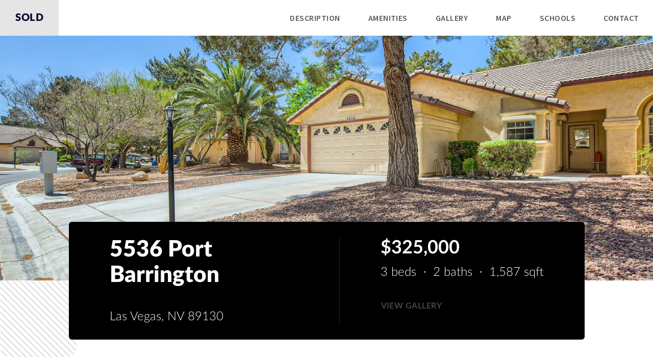

--- FILE ---
content_type: text/html; charset=utf-8
request_url: https://www.virtuance.com/listing/5536-port-barrington-las-vegas-nevada
body_size: 4483
content:
<!DOCTYPE html><html><head><meta charSet="utf-8"/><meta name="viewport" content="width=device-width"/><link rel="apple-touch-icon" href="/next_static/apple-touch-icon.png"/><link rel="icon" href="/next_static/favicon.ico"/><meta name="application-name" content="Virtuance Marketing Suite"/><title>Real Estate Photography &amp; Virtual Tours | Virtuance</title><meta name="description" content=", ,   - this listing website is powered by Virtuance - a national real estate photography and virtual tour company."/><meta property="og:title" content="5536 Port Barrington, Las Vegas, NV 89130 - Virtuance Marketing Suite"/><meta property="og:url" content="https://www.virtuance.com/listing/5536-port-barrington-las-vegas-nevada"/><meta property="og:image" content="https://cdn-properties.virtuance.com/530157/images/03%20Exterior%20Front.jpg?preset=medium"/><meta property="og:image:alt" content="5536 Port Barrington, Las Vegas, NV 89130 - Virtuance Marketing Suite"/><meta property="og:description" content="Rare Find! Single Story 3 Bedroom, 2 Full Bath, 2 Car Garage Townhome in the Guard Gated Golf Community of Los Prados. This charming home is located within 1 of 4 Age Restricted Villages, Barrington Bay. It has Vaulted Ceilings, Pot Shelves, a Gas Fireplace in the Family Room, and 2 Walk-in Closets in the Primary Bedroom. Come see this lovely home today!"/><meta property="fb:app_id" content="223794101487966"/><meta name="next-head-count" content="13"/><link data-next-font="" rel="preconnect" href="/" crossorigin="anonymous"/><link rel="preload" href="/_next/static/css/46f2ccb6c28add7c.css" as="style"/><link rel="stylesheet" href="/_next/static/css/46f2ccb6c28add7c.css" data-n-g=""/><link rel="preload" href="/_next/static/css/07723aac93fea9e9.css" as="style"/><link rel="stylesheet" href="/_next/static/css/07723aac93fea9e9.css" data-n-p=""/><noscript data-n-css=""></noscript><script defer="" nomodule="" src="/_next/static/chunks/polyfills-c67a75d1b6f99dc8.js"></script><script src="/_next/static/chunks/webpack-b1a3d827e38cc1be.js" defer=""></script><script src="/_next/static/chunks/framework-209d228742ce58bd.js" defer=""></script><script src="/_next/static/chunks/main-a6554f311b6a0303.js" defer=""></script><script src="/_next/static/chunks/pages/_app-412633804c5db790.js" defer=""></script><script src="/_next/static/chunks/952-2c2bc6742fed2aa6.js" defer=""></script><script src="/_next/static/chunks/8720-e5315190e2de65f1.js" defer=""></script><script src="/_next/static/chunks/7802-f137260731aed623.js" defer=""></script><script src="/_next/static/chunks/2151-ee46ef1fb05c7b32.js" defer=""></script><script src="/_next/static/chunks/4540-e99cadc9d4a63a7b.js" defer=""></script><script src="/_next/static/chunks/9424-5692ace241405aea.js" defer=""></script><script src="/_next/static/chunks/pages/listing/%5BaddressSlug%5D-4639f8e9e4499643.js" defer=""></script><script src="/_next/static/uG6Q_qC-vlunbRYt3ot2s/_buildManifest.js" defer=""></script><script src="/_next/static/uG6Q_qC-vlunbRYt3ot2s/_ssgManifest.js" defer=""></script></head><body><div id="__next"><style>
    #nprogress {
      pointer-events: none;
    }
    #nprogress .bar {
      background: #3dc2b0;
      position: fixed;
      z-index: 9999;
      top: 0;
      left: 0;
      width: 100%;
      height: 3px;
    }
    #nprogress .peg {
      display: block;
      position: absolute;
      right: 0px;
      width: 100px;
      height: 100%;
      box-shadow: 0 0 10px #3dc2b0, 0 0 5px #3dc2b0;
      opacity: 1;
      -webkit-transform: rotate(3deg) translate(0px, -4px);
      -ms-transform: rotate(3deg) translate(0px, -4px);
      transform: rotate(3deg) translate(0px, -4px);
    }
    #nprogress .spinner {
      display: block;
      position: fixed;
      z-index: 1031;
      top: 15px;
      right: 15px;
    }
    #nprogress .spinner-icon {
      width: 18px;
      height: 18px;
      box-sizing: border-box;
      border: solid 2px transparent;
      border-top-color: #3dc2b0;
      border-left-color: #3dc2b0;
      border-radius: 50%;
      -webkit-animation: nprogresss-spinner 400ms linear infinite;
      animation: nprogress-spinner 400ms linear infinite;
    }
    .nprogress-custom-parent {
      overflow: hidden;
      position: relative;
    }
    .nprogress-custom-parent #nprogress .spinner,
    .nprogress-custom-parent #nprogress .bar {
      position: absolute;
    }
    @-webkit-keyframes nprogress-spinner {
      0% {
        -webkit-transform: rotate(0deg);
      }
      100% {
        -webkit-transform: rotate(360deg);
      }
    }
    @keyframes nprogress-spinner {
      0% {
        transform: rotate(0deg);
      }
      100% {
        transform: rotate(360deg);
      }
    }
  </style><div class="loading_loading__g0FHF" aria-label="loading spinner"><div class="ant-spin ant-spin-lg ant-spin-spinning" aria-live="polite" aria-busy="true"><span class="ant-spin-dot ant-spin-dot-spin"><i class="ant-spin-dot-item"></i><i class="ant-spin-dot-item"></i><i class="ant-spin-dot-item"></i><i class="ant-spin-dot-item"></i></span></div></div><div></div></div><script id="__NEXT_DATA__" type="application/json">{"props":{"pageProps":{"metadata":{"title":"5536 Port Barrington, Las Vegas, NV 89130 - Virtuance Marketing Suite","heroImg":"https://cdn-properties.virtuance.com/530157/images/03%20Exterior%20Front.jpg?preset=medium","description":"Rare Find! Single Story 3 Bedroom, 2 Full Bath, 2 Car Garage Townhome in the Guard Gated Golf Community of Los Prados. This charming home is located within 1 of 4 Age Restricted Villages, Barrington Bay. It has Vaulted Ceilings, Pot Shelves, a Gas Fireplace in the Family Room, and 2 Walk-in Closets in the Primary Bedroom. Come see this lovely home today!","debug":{"metadata":{"featuredImage":null,"propertyAddress":{"id":"df968dde-7dea-47d8-95d5-6629653c56ab","address":"5536 Port Barrington","address2":"","city":"Las Vegas","state":"NV","zipCode":89130,"propertyId":530157},"PropertyImage":[{"id":"070d02ae-7ac7-4de8-8967-d1ba6d84d947","filename":"15 Kitchen.jpg","storagePath":"530157/images/15 Kitchen.jpg","caption":"","contentType":"application/octet-stream","userUploaded":false,"width":3600,"height":2400,"isPanoramic":false,"imageType":"Gallery","itemOrderId":"clgmlsy423501241olqi8bbpj1m","property":530157,"webhookSent":false,"createdAt":"2023-04-18T18:34:01.778Z","updatedAt":"2023-04-18T18:34:01.778Z","itemOrder":{"id":"clgmlsy423501241olqi8bbpj1m","position":10,"isActive":true}},{"id":"07e956cf-b2be-4be5-9e64-ffa2bc9cd1f4","filename":"03 Exterior Front.jpg","storagePath":"530157/images/03 Exterior Front.jpg","caption":"","contentType":"application/octet-stream","userUploaded":false,"width":3600,"height":2400,"isPanoramic":false,"imageType":"Gallery","itemOrderId":"clgmlszh23502711olqtrlq5clo","property":530157,"webhookSent":false,"createdAt":"2023-04-18T18:34:03.542Z","updatedAt":"2023-04-18T18:34:03.542Z","itemOrder":{"id":"clgmlszh23502711olqtrlq5clo","position":0,"isActive":true}},{"id":"0844882b-61f7-441b-9e74-6b0c0d41f6cd","filename":"07 Foyer.jpg","storagePath":"530157/images/07 Foyer.jpg","caption":"","contentType":"application/octet-stream","userUploaded":false,"width":3600,"height":2400,"isPanoramic":false,"imageType":"Gallery","itemOrderId":"clgmlswdn3499591olqkug9b4yg","property":530157,"webhookSent":false,"createdAt":"2023-04-18T18:33:59.531Z","updatedAt":"2023-04-18T18:33:59.531Z","itemOrder":{"id":"clgmlswdn3499591olqkug9b4yg","position":4,"isActive":true}},{"id":"0a85be6b-6742-4e3e-97f9-7fd1c14ab8a0","filename":"35 Back Yard.jpg","storagePath":"530157/images/35 Back Yard.jpg","caption":"","contentType":"application/octet-stream","userUploaded":false,"width":3600,"height":2400,"isPanoramic":false,"imageType":"Gallery","itemOrderId":"clgmlt5ck3529591olqir9z66gu","property":530157,"webhookSent":false,"createdAt":"2023-04-18T18:34:11.156Z","updatedAt":"2023-04-18T18:34:11.156Z","itemOrder":{"id":"clgmlt5ck3529591olqir9z66gu","position":27,"isActive":true}},{"id":"292064c9-1679-4de7-a923-81528800ece9","filename":"06 Exterior Front Entry.jpg","storagePath":"530157/images/06 Exterior Front Entry.jpg","caption":"","contentType":"application/octet-stream","userUploaded":false,"width":3600,"height":2400,"isPanoramic":false,"imageType":"Gallery","itemOrderId":"clgmlszci3502501olq3y5kj4i7","property":530157,"webhookSent":false,"createdAt":"2023-04-18T18:34:03.378Z","updatedAt":"2023-04-18T18:34:03.378Z","itemOrder":{"id":"clgmlszci3502501olq3y5kj4i7","position":3,"isActive":true}},{"id":"3c14d8ca-fc4c-4d0d-8f73-a174d5a96239","filename":"32 Golf Course.jpg","storagePath":"530157/images/32 Golf Course.jpg","caption":"","contentType":"application/octet-stream","userUploaded":false,"width":3600,"height":2400,"isPanoramic":false,"imageType":"Gallery","itemOrderId":"clgmlt8733534911olq4a7wsx2r","property":530157,"webhookSent":false,"createdAt":"2023-04-18T18:34:14.847Z","updatedAt":"2023-04-18T18:34:14.847Z","itemOrder":{"id":"clgmlt8733534911olq4a7wsx2r","position":24,"isActive":true}},{"id":"3c681767-fe78-414f-b9a9-bd0bc2594ccb","filename":"27 Bedroom.jpg","storagePath":"530157/images/27 Bedroom.jpg","caption":"","contentType":"application/octet-stream","userUploaded":false,"width":3600,"height":2400,"isPanoramic":false,"imageType":"Gallery","itemOrderId":"clgmlt7xz3534711olqqx67raeo","property":530157,"webhookSent":false,"createdAt":"2023-04-18T18:34:14.519Z","updatedAt":"2023-04-18T18:34:14.519Z","itemOrder":{"id":"clgmlt7xz3534711olqqx67raeo","position":20,"isActive":true}},{"id":"466fdaf9-0a8d-4172-a812-6b503feb3b66","filename":"33 Patio.jpg","storagePath":"530157/images/33 Patio.jpg","caption":"","contentType":"application/octet-stream","userUploaded":false,"width":3600,"height":2400,"isPanoramic":false,"imageType":"Gallery","itemOrderId":"clgmlt8dm3536241olqrfjuu3l8","property":530157,"webhookSent":false,"createdAt":"2023-04-18T18:34:15.082Z","updatedAt":"2023-04-18T18:34:15.082Z","itemOrder":{"id":"clgmlt8dm3536241olqrfjuu3l8","position":25,"isActive":true}},{"id":"5f4d8e3c-356e-40c1-9ee6-136385bbf246","filename":"09 Living Room.jpg","storagePath":"530157/images/09 Living Room.jpg","caption":"","contentType":"application/octet-stream","userUploaded":false,"width":3600,"height":2400,"isPanoramic":false,"imageType":"Gallery","itemOrderId":"clgmlsxm03500511olq2xwr64wz","property":530157,"webhookSent":false,"createdAt":"2023-04-18T18:34:01.128Z","updatedAt":"2023-04-18T18:34:01.128Z","itemOrder":{"id":"clgmlsxm03500511olq2xwr64wz","position":6,"isActive":true}},{"id":"607ef175-41a6-49f2-8f02-494c75eeb5c5","filename":"20 Breakfast Area.jpg","storagePath":"530157/images/20 Breakfast Area.jpg","caption":"","contentType":"application/octet-stream","userUploaded":false,"width":3600,"height":2400,"isPanoramic":false,"imageType":"Gallery","itemOrderId":"clgmlsxn63500601olqodc2s1br","property":530157,"webhookSent":false,"createdAt":"2023-04-18T18:34:01.170Z","updatedAt":"2023-04-18T18:34:01.170Z","itemOrder":{"id":"clgmlsxn63500601olqodc2s1br","position":13,"isActive":true}},{"id":"6752e7fa-e13a-4be8-ab71-111fe15d7bda","filename":"23 Primary Bedroom.jpg","storagePath":"530157/images/23 Primary Bedroom.jpg","caption":"","contentType":"application/octet-stream","userUploaded":false,"width":3600,"height":2400,"isPanoramic":false,"imageType":"Gallery","itemOrderId":"clgmlt3d53519801olqkj3s85sr","property":530157,"webhookSent":false,"createdAt":"2023-04-18T18:34:08.585Z","updatedAt":"2023-04-18T18:34:08.585Z","itemOrder":{"id":"clgmlt3d53519801olqkj3s85sr","position":16,"isActive":true}},{"id":"67723b7c-197c-49d0-bf79-13ac9dc57027","filename":"12 Dining Room.jpg","storagePath":"530157/images/12 Dining Room.jpg","caption":"","contentType":"application/octet-stream","userUploaded":false,"width":3600,"height":2400,"isPanoramic":false,"imageType":"Gallery","itemOrderId":"clgmlszdy3502551olqolw34f6u","property":530157,"webhookSent":false,"createdAt":"2023-04-18T18:34:03.430Z","updatedAt":"2023-04-18T18:34:03.430Z","itemOrder":{"id":"clgmlszdy3502551olqolw34f6u","position":8,"isActive":true}},{"id":"6f539a36-8042-495c-af2d-0b134b8729bb","filename":"16 Kitchen.jpg","storagePath":"530157/images/16 Kitchen.jpg","caption":"","contentType":"application/octet-stream","userUploaded":false,"width":3600,"height":2400,"isPanoramic":false,"imageType":"Gallery","itemOrderId":"clgmlsyj23501851olqyn2y58zf","property":530157,"webhookSent":false,"createdAt":"2023-04-18T18:34:02.318Z","updatedAt":"2023-04-18T18:34:02.318Z","itemOrder":{"id":"clgmlsyj23501851olqyn2y58zf","position":11,"isActive":true}},{"id":"7583d909-b0a8-44e1-b4fe-843b07ae928d","filename":"04 Exterior Front.jpg","storagePath":"530157/images/04 Exterior Front.jpg","caption":"","contentType":"application/octet-stream","userUploaded":false,"width":3600,"height":2400,"isPanoramic":false,"imageType":"Gallery","itemOrderId":"clgmlt0s33504771olqu7eyc87j","property":530157,"webhookSent":false,"createdAt":"2023-04-18T18:34:05.235Z","updatedAt":"2023-04-18T18:34:05.235Z","itemOrder":{"id":"clgmlt0s33504771olqu7eyc87j","position":1,"isActive":true}},{"id":"7d333004-2518-4dbc-a6c4-6f5d7292c4b7","filename":"24 Primary Bathroom.jpg","storagePath":"530157/images/24 Primary Bathroom.jpg","caption":"","contentType":"application/octet-stream","userUploaded":false,"width":3600,"height":2400,"isPanoramic":false,"imageType":"Gallery","itemOrderId":"clgmlsxc33500351olqa4mdyrax","property":530157,"webhookSent":false,"createdAt":"2023-04-18T18:34:00.770Z","updatedAt":"2023-04-18T18:34:00.770Z","itemOrder":{"id":"clgmlsxc33500351olqa4mdyrax","position":17,"isActive":true}},{"id":"80d385f8-279a-479d-aabd-55e40b4a2c30","filename":"14 Kitchen.jpg","storagePath":"530157/images/14 Kitchen.jpg","caption":"","contentType":"application/octet-stream","userUploaded":false,"width":3600,"height":2400,"isPanoramic":false,"imageType":"Gallery","itemOrderId":"clgmlszjj3502831olqs7yfnyg6","property":530157,"webhookSent":false,"createdAt":"2023-04-18T18:34:03.631Z","updatedAt":"2023-04-18T18:34:03.631Z","itemOrder":{"id":"clgmlszjj3502831olqs7yfnyg6","position":9,"isActive":true}},{"id":"8547e3c1-c605-4138-a020-20eb81875bd1","filename":"29 Bedroom.jpg","storagePath":"530157/images/29 Bedroom.jpg","caption":"","contentType":"application/octet-stream","userUploaded":false,"width":3600,"height":2400,"isPanoramic":false,"imageType":"Gallery","itemOrderId":"clgmlt6s23533961olqxu4fi5zl","property":530157,"webhookSent":false,"createdAt":"2023-04-18T18:34:13.009Z","updatedAt":"2023-04-18T18:34:13.009Z","itemOrder":{"id":"clgmlt6s23533961olqxu4fi5zl","position":21,"isActive":true}},{"id":"9379e6ec-3a20-4e8a-9215-ca648029d610","filename":"05 Exterior Front.jpg","storagePath":"530157/images/05 Exterior Front.jpg","caption":"","contentType":"application/octet-stream","userUploaded":false,"width":3600,"height":2400,"isPanoramic":false,"imageType":"Gallery","itemOrderId":"clgmlsy6j3501451olqfmqa0yb3","property":530157,"webhookSent":false,"createdAt":"2023-04-18T18:34:01.867Z","updatedAt":"2023-04-18T18:34:01.867Z","itemOrder":{"id":"clgmlsy6j3501451olqfmqa0yb3","position":2,"isActive":true}},{"id":"ae896995-a0e8-4151-bfbb-ed8810fa7dce","filename":"10 Living Room.jpg","storagePath":"530157/images/10 Living Room.jpg","caption":"","contentType":"application/octet-stream","userUploaded":false,"width":3600,"height":2400,"isPanoramic":false,"imageType":"Gallery","itemOrderId":"clgmlszkx3502901olqxejt7p65","property":530157,"webhookSent":false,"createdAt":"2023-04-18T18:34:03.681Z","updatedAt":"2023-04-18T18:34:03.681Z","itemOrder":{"id":"clgmlszkx3502901olqxejt7p65","position":7,"isActive":true}},{"id":"b875d2a5-0853-49fb-aca9-725d2a7c8c0b","filename":"25 Primary Bathroom.jpg","storagePath":"530157/images/25 Primary Bathroom.jpg","caption":"","contentType":"application/octet-stream","userUploaded":false,"width":3600,"height":2400,"isPanoramic":false,"imageType":"Gallery","itemOrderId":"clgmlt7ur3534541olqgd5gfrt2","property":530157,"webhookSent":false,"createdAt":"2023-04-18T18:34:14.403Z","updatedAt":"2023-04-18T18:34:14.403Z","itemOrder":{"id":"clgmlt7ur3534541olqgd5gfrt2","position":18,"isActive":true}},{"id":"bb147ad9-0cc3-4242-8694-3db9e80c32ea","filename":"21 Primary Bedroom.jpg","storagePath":"530157/images/21 Primary Bedroom.jpg","caption":"","contentType":"application/octet-stream","userUploaded":false,"width":3600,"height":2400,"isPanoramic":false,"imageType":"Gallery","itemOrderId":"clgmlszti3503951olqn0wym1u6","property":530157,"webhookSent":false,"createdAt":"2023-04-18T18:34:03.990Z","updatedAt":"2023-04-18T18:34:03.990Z","itemOrder":{"id":"clgmlszti3503951olqn0wym1u6","position":14,"isActive":true}},{"id":"dcb7816d-46ff-46f4-a6df-d781d1a4a883","filename":"19 Breakfast Area.jpg","storagePath":"530157/images/19 Breakfast Area.jpg","caption":"","contentType":"application/octet-stream","userUploaded":false,"width":3600,"height":2400,"isPanoramic":false,"imageType":"Gallery","itemOrderId":"clgmlsyyz3502241olq3hiwrhva","property":530157,"webhookSent":false,"createdAt":"2023-04-18T18:34:02.891Z","updatedAt":"2023-04-18T18:34:02.891Z","itemOrder":{"id":"clgmlsyyz3502241olq3hiwrhva","position":12,"isActive":true}},{"id":"de6006db-1c9e-4d39-9ac8-bed268a38291","filename":"34 Back Yard.jpg","storagePath":"530157/images/34 Back Yard.jpg","caption":"","contentType":"application/octet-stream","userUploaded":false,"width":3600,"height":2400,"isPanoramic":false,"imageType":"Gallery","itemOrderId":"clgmlt4wn3527251olqfq1zpkcc","property":530157,"webhookSent":false,"createdAt":"2023-04-18T18:34:10.583Z","updatedAt":"2023-04-18T18:34:10.583Z","itemOrder":{"id":"clgmlt4wn3527251olqfq1zpkcc","position":26,"isActive":true}},{"id":"e3208577-b469-415e-9140-c5a673c69301","filename":"22 Primary Bedroom.jpg","storagePath":"530157/images/22 Primary Bedroom.jpg","caption":"","contentType":"application/octet-stream","userUploaded":false,"width":3600,"height":2400,"isPanoramic":false,"imageType":"Gallery","itemOrderId":"clgmlsyle3501991olqdfi9rlno","property":530157,"webhookSent":false,"createdAt":"2023-04-18T18:34:02.402Z","updatedAt":"2023-04-18T18:34:02.402Z","itemOrder":{"id":"clgmlsyle3501991olqdfi9rlno","position":15,"isActive":true}},{"id":"e657d3fb-5345-4713-adce-4c506e4646a0","filename":"26 Primary Bathroom.jpg","storagePath":"530157/images/26 Primary Bathroom.jpg","caption":"","contentType":"application/octet-stream","userUploaded":false,"width":3600,"height":2400,"isPanoramic":false,"imageType":"Gallery","itemOrderId":"clgmlt4wz3527321olqt5r6k460","property":530157,"webhookSent":false,"createdAt":"2023-04-18T18:34:10.595Z","updatedAt":"2023-04-18T18:34:10.595Z","itemOrder":{"id":"clgmlt4wz3527321olqt5r6k460","position":19,"isActive":true}},{"id":"fb20151d-ed8d-48e8-81b8-ad0b83fe854a","filename":"31 Laundry Room.jpg","storagePath":"530157/images/31 Laundry Room.jpg","caption":"","contentType":"application/octet-stream","userUploaded":false,"width":3600,"height":2400,"isPanoramic":false,"imageType":"Gallery","itemOrderId":"clgmlt3by3519451olq8bg5dtnw","property":530157,"webhookSent":false,"createdAt":"2023-04-18T18:34:08.541Z","updatedAt":"2023-04-18T18:34:08.541Z","itemOrder":{"id":"clgmlt3by3519451olq8bg5dtnw","position":23,"isActive":true}},{"id":"ff58045b-8baa-40bc-b915-81c65455ed3b","filename":"30 Bathroom.jpg","storagePath":"530157/images/30 Bathroom.jpg","caption":"","contentType":"application/octet-stream","userUploaded":false,"width":3600,"height":2400,"isPanoramic":false,"imageType":"Gallery","itemOrderId":"clgmlszqf3503701olq7npbkjf1","property":530157,"webhookSent":false,"createdAt":"2023-04-18T18:34:03.879Z","updatedAt":"2023-04-18T18:34:03.879Z","itemOrder":{"id":"clgmlszqf3503701olq7npbkjf1","position":22,"isActive":true}},{"id":"ff958537-11e8-4b85-85dd-624874e9b27a","filename":"08 Living Room.jpg","storagePath":"530157/images/08 Living Room.jpg","caption":"","contentType":"application/octet-stream","userUploaded":false,"width":3600,"height":2400,"isPanoramic":false,"imageType":"Gallery","itemOrderId":"clgmlswhr3499661olqwj2yfdo6","property":530157,"webhookSent":false,"createdAt":"2023-04-18T18:33:59.678Z","updatedAt":"2023-04-18T18:33:59.678Z","itemOrder":{"id":"clgmlswhr3499661olqwj2yfdo6","position":5,"isActive":true}}],"PropertyInfo":{"description":"Rare Find! Single Story 3 Bedroom, 2 Full Bath, 2 Car Garage Townhome in the Guard Gated Golf Community of Los Prados. This charming home is located within 1 of 4 Age Restricted Villages, Barrington Bay. It has Vaulted Ceilings, Pot Shelves, a Gas Fireplace in the Family Room, and 2 Walk-in Closets in the Primary Bedroom. Come see this lovely home today!"}},"heroStoragePath":"530157/images/03 Exterior Front.jpg","photos":[{"id":"07e956cf-b2be-4be5-9e64-ffa2bc9cd1f4","filename":"03 Exterior Front.jpg","storagePath":"530157/images/03 Exterior Front.jpg","caption":"","contentType":"application/octet-stream","userUploaded":false,"width":3600,"height":2400,"isPanoramic":false,"imageType":"Gallery","itemOrderId":"clgmlszh23502711olqtrlq5clo","property":530157,"webhookSent":false,"createdAt":"2023-04-18T18:34:03.542Z","updatedAt":"2023-04-18T18:34:03.542Z"},{"id":"7583d909-b0a8-44e1-b4fe-843b07ae928d","filename":"04 Exterior Front.jpg","storagePath":"530157/images/04 Exterior Front.jpg","caption":"","contentType":"application/octet-stream","userUploaded":false,"width":3600,"height":2400,"isPanoramic":false,"imageType":"Gallery","itemOrderId":"clgmlt0s33504771olqu7eyc87j","property":530157,"webhookSent":false,"createdAt":"2023-04-18T18:34:05.235Z","updatedAt":"2023-04-18T18:34:05.235Z"},{"id":"9379e6ec-3a20-4e8a-9215-ca648029d610","filename":"05 Exterior Front.jpg","storagePath":"530157/images/05 Exterior Front.jpg","caption":"","contentType":"application/octet-stream","userUploaded":false,"width":3600,"height":2400,"isPanoramic":false,"imageType":"Gallery","itemOrderId":"clgmlsy6j3501451olqfmqa0yb3","property":530157,"webhookSent":false,"createdAt":"2023-04-18T18:34:01.867Z","updatedAt":"2023-04-18T18:34:01.867Z"},{"id":"292064c9-1679-4de7-a923-81528800ece9","filename":"06 Exterior Front Entry.jpg","storagePath":"530157/images/06 Exterior Front Entry.jpg","caption":"","contentType":"application/octet-stream","userUploaded":false,"width":3600,"height":2400,"isPanoramic":false,"imageType":"Gallery","itemOrderId":"clgmlszci3502501olq3y5kj4i7","property":530157,"webhookSent":false,"createdAt":"2023-04-18T18:34:03.378Z","updatedAt":"2023-04-18T18:34:03.378Z"},{"id":"0844882b-61f7-441b-9e74-6b0c0d41f6cd","filename":"07 Foyer.jpg","storagePath":"530157/images/07 Foyer.jpg","caption":"","contentType":"application/octet-stream","userUploaded":false,"width":3600,"height":2400,"isPanoramic":false,"imageType":"Gallery","itemOrderId":"clgmlswdn3499591olqkug9b4yg","property":530157,"webhookSent":false,"createdAt":"2023-04-18T18:33:59.531Z","updatedAt":"2023-04-18T18:33:59.531Z"},{"id":"ff958537-11e8-4b85-85dd-624874e9b27a","filename":"08 Living Room.jpg","storagePath":"530157/images/08 Living Room.jpg","caption":"","contentType":"application/octet-stream","userUploaded":false,"width":3600,"height":2400,"isPanoramic":false,"imageType":"Gallery","itemOrderId":"clgmlswhr3499661olqwj2yfdo6","property":530157,"webhookSent":false,"createdAt":"2023-04-18T18:33:59.678Z","updatedAt":"2023-04-18T18:33:59.678Z"},{"id":"5f4d8e3c-356e-40c1-9ee6-136385bbf246","filename":"09 Living Room.jpg","storagePath":"530157/images/09 Living Room.jpg","caption":"","contentType":"application/octet-stream","userUploaded":false,"width":3600,"height":2400,"isPanoramic":false,"imageType":"Gallery","itemOrderId":"clgmlsxm03500511olq2xwr64wz","property":530157,"webhookSent":false,"createdAt":"2023-04-18T18:34:01.128Z","updatedAt":"2023-04-18T18:34:01.128Z"},{"id":"ae896995-a0e8-4151-bfbb-ed8810fa7dce","filename":"10 Living Room.jpg","storagePath":"530157/images/10 Living Room.jpg","caption":"","contentType":"application/octet-stream","userUploaded":false,"width":3600,"height":2400,"isPanoramic":false,"imageType":"Gallery","itemOrderId":"clgmlszkx3502901olqxejt7p65","property":530157,"webhookSent":false,"createdAt":"2023-04-18T18:34:03.681Z","updatedAt":"2023-04-18T18:34:03.681Z"},{"id":"67723b7c-197c-49d0-bf79-13ac9dc57027","filename":"12 Dining Room.jpg","storagePath":"530157/images/12 Dining Room.jpg","caption":"","contentType":"application/octet-stream","userUploaded":false,"width":3600,"height":2400,"isPanoramic":false,"imageType":"Gallery","itemOrderId":"clgmlszdy3502551olqolw34f6u","property":530157,"webhookSent":false,"createdAt":"2023-04-18T18:34:03.430Z","updatedAt":"2023-04-18T18:34:03.430Z"},{"id":"80d385f8-279a-479d-aabd-55e40b4a2c30","filename":"14 Kitchen.jpg","storagePath":"530157/images/14 Kitchen.jpg","caption":"","contentType":"application/octet-stream","userUploaded":false,"width":3600,"height":2400,"isPanoramic":false,"imageType":"Gallery","itemOrderId":"clgmlszjj3502831olqs7yfnyg6","property":530157,"webhookSent":false,"createdAt":"2023-04-18T18:34:03.631Z","updatedAt":"2023-04-18T18:34:03.631Z"},{"id":"070d02ae-7ac7-4de8-8967-d1ba6d84d947","filename":"15 Kitchen.jpg","storagePath":"530157/images/15 Kitchen.jpg","caption":"","contentType":"application/octet-stream","userUploaded":false,"width":3600,"height":2400,"isPanoramic":false,"imageType":"Gallery","itemOrderId":"clgmlsy423501241olqi8bbpj1m","property":530157,"webhookSent":false,"createdAt":"2023-04-18T18:34:01.778Z","updatedAt":"2023-04-18T18:34:01.778Z"},{"id":"6f539a36-8042-495c-af2d-0b134b8729bb","filename":"16 Kitchen.jpg","storagePath":"530157/images/16 Kitchen.jpg","caption":"","contentType":"application/octet-stream","userUploaded":false,"width":3600,"height":2400,"isPanoramic":false,"imageType":"Gallery","itemOrderId":"clgmlsyj23501851olqyn2y58zf","property":530157,"webhookSent":false,"createdAt":"2023-04-18T18:34:02.318Z","updatedAt":"2023-04-18T18:34:02.318Z"},{"id":"dcb7816d-46ff-46f4-a6df-d781d1a4a883","filename":"19 Breakfast Area.jpg","storagePath":"530157/images/19 Breakfast Area.jpg","caption":"","contentType":"application/octet-stream","userUploaded":false,"width":3600,"height":2400,"isPanoramic":false,"imageType":"Gallery","itemOrderId":"clgmlsyyz3502241olq3hiwrhva","property":530157,"webhookSent":false,"createdAt":"2023-04-18T18:34:02.891Z","updatedAt":"2023-04-18T18:34:02.891Z"},{"id":"607ef175-41a6-49f2-8f02-494c75eeb5c5","filename":"20 Breakfast Area.jpg","storagePath":"530157/images/20 Breakfast Area.jpg","caption":"","contentType":"application/octet-stream","userUploaded":false,"width":3600,"height":2400,"isPanoramic":false,"imageType":"Gallery","itemOrderId":"clgmlsxn63500601olqodc2s1br","property":530157,"webhookSent":false,"createdAt":"2023-04-18T18:34:01.170Z","updatedAt":"2023-04-18T18:34:01.170Z"},{"id":"bb147ad9-0cc3-4242-8694-3db9e80c32ea","filename":"21 Primary Bedroom.jpg","storagePath":"530157/images/21 Primary Bedroom.jpg","caption":"","contentType":"application/octet-stream","userUploaded":false,"width":3600,"height":2400,"isPanoramic":false,"imageType":"Gallery","itemOrderId":"clgmlszti3503951olqn0wym1u6","property":530157,"webhookSent":false,"createdAt":"2023-04-18T18:34:03.990Z","updatedAt":"2023-04-18T18:34:03.990Z"},{"id":"e3208577-b469-415e-9140-c5a673c69301","filename":"22 Primary Bedroom.jpg","storagePath":"530157/images/22 Primary Bedroom.jpg","caption":"","contentType":"application/octet-stream","userUploaded":false,"width":3600,"height":2400,"isPanoramic":false,"imageType":"Gallery","itemOrderId":"clgmlsyle3501991olqdfi9rlno","property":530157,"webhookSent":false,"createdAt":"2023-04-18T18:34:02.402Z","updatedAt":"2023-04-18T18:34:02.402Z"},{"id":"6752e7fa-e13a-4be8-ab71-111fe15d7bda","filename":"23 Primary Bedroom.jpg","storagePath":"530157/images/23 Primary Bedroom.jpg","caption":"","contentType":"application/octet-stream","userUploaded":false,"width":3600,"height":2400,"isPanoramic":false,"imageType":"Gallery","itemOrderId":"clgmlt3d53519801olqkj3s85sr","property":530157,"webhookSent":false,"createdAt":"2023-04-18T18:34:08.585Z","updatedAt":"2023-04-18T18:34:08.585Z"},{"id":"7d333004-2518-4dbc-a6c4-6f5d7292c4b7","filename":"24 Primary Bathroom.jpg","storagePath":"530157/images/24 Primary Bathroom.jpg","caption":"","contentType":"application/octet-stream","userUploaded":false,"width":3600,"height":2400,"isPanoramic":false,"imageType":"Gallery","itemOrderId":"clgmlsxc33500351olqa4mdyrax","property":530157,"webhookSent":false,"createdAt":"2023-04-18T18:34:00.770Z","updatedAt":"2023-04-18T18:34:00.770Z"},{"id":"b875d2a5-0853-49fb-aca9-725d2a7c8c0b","filename":"25 Primary Bathroom.jpg","storagePath":"530157/images/25 Primary Bathroom.jpg","caption":"","contentType":"application/octet-stream","userUploaded":false,"width":3600,"height":2400,"isPanoramic":false,"imageType":"Gallery","itemOrderId":"clgmlt7ur3534541olqgd5gfrt2","property":530157,"webhookSent":false,"createdAt":"2023-04-18T18:34:14.403Z","updatedAt":"2023-04-18T18:34:14.403Z"},{"id":"e657d3fb-5345-4713-adce-4c506e4646a0","filename":"26 Primary Bathroom.jpg","storagePath":"530157/images/26 Primary Bathroom.jpg","caption":"","contentType":"application/octet-stream","userUploaded":false,"width":3600,"height":2400,"isPanoramic":false,"imageType":"Gallery","itemOrderId":"clgmlt4wz3527321olqt5r6k460","property":530157,"webhookSent":false,"createdAt":"2023-04-18T18:34:10.595Z","updatedAt":"2023-04-18T18:34:10.595Z"},{"id":"3c681767-fe78-414f-b9a9-bd0bc2594ccb","filename":"27 Bedroom.jpg","storagePath":"530157/images/27 Bedroom.jpg","caption":"","contentType":"application/octet-stream","userUploaded":false,"width":3600,"height":2400,"isPanoramic":false,"imageType":"Gallery","itemOrderId":"clgmlt7xz3534711olqqx67raeo","property":530157,"webhookSent":false,"createdAt":"2023-04-18T18:34:14.519Z","updatedAt":"2023-04-18T18:34:14.519Z"},{"id":"8547e3c1-c605-4138-a020-20eb81875bd1","filename":"29 Bedroom.jpg","storagePath":"530157/images/29 Bedroom.jpg","caption":"","contentType":"application/octet-stream","userUploaded":false,"width":3600,"height":2400,"isPanoramic":false,"imageType":"Gallery","itemOrderId":"clgmlt6s23533961olqxu4fi5zl","property":530157,"webhookSent":false,"createdAt":"2023-04-18T18:34:13.009Z","updatedAt":"2023-04-18T18:34:13.009Z"},{"id":"ff58045b-8baa-40bc-b915-81c65455ed3b","filename":"30 Bathroom.jpg","storagePath":"530157/images/30 Bathroom.jpg","caption":"","contentType":"application/octet-stream","userUploaded":false,"width":3600,"height":2400,"isPanoramic":false,"imageType":"Gallery","itemOrderId":"clgmlszqf3503701olq7npbkjf1","property":530157,"webhookSent":false,"createdAt":"2023-04-18T18:34:03.879Z","updatedAt":"2023-04-18T18:34:03.879Z"},{"id":"fb20151d-ed8d-48e8-81b8-ad0b83fe854a","filename":"31 Laundry Room.jpg","storagePath":"530157/images/31 Laundry Room.jpg","caption":"","contentType":"application/octet-stream","userUploaded":false,"width":3600,"height":2400,"isPanoramic":false,"imageType":"Gallery","itemOrderId":"clgmlt3by3519451olq8bg5dtnw","property":530157,"webhookSent":false,"createdAt":"2023-04-18T18:34:08.541Z","updatedAt":"2023-04-18T18:34:08.541Z"},{"id":"3c14d8ca-fc4c-4d0d-8f73-a174d5a96239","filename":"32 Golf Course.jpg","storagePath":"530157/images/32 Golf Course.jpg","caption":"","contentType":"application/octet-stream","userUploaded":false,"width":3600,"height":2400,"isPanoramic":false,"imageType":"Gallery","itemOrderId":"clgmlt8733534911olq4a7wsx2r","property":530157,"webhookSent":false,"createdAt":"2023-04-18T18:34:14.847Z","updatedAt":"2023-04-18T18:34:14.847Z"},{"id":"466fdaf9-0a8d-4172-a812-6b503feb3b66","filename":"33 Patio.jpg","storagePath":"530157/images/33 Patio.jpg","caption":"","contentType":"application/octet-stream","userUploaded":false,"width":3600,"height":2400,"isPanoramic":false,"imageType":"Gallery","itemOrderId":"clgmlt8dm3536241olqrfjuu3l8","property":530157,"webhookSent":false,"createdAt":"2023-04-18T18:34:15.082Z","updatedAt":"2023-04-18T18:34:15.082Z"},{"id":"de6006db-1c9e-4d39-9ac8-bed268a38291","filename":"34 Back Yard.jpg","storagePath":"530157/images/34 Back Yard.jpg","caption":"","contentType":"application/octet-stream","userUploaded":false,"width":3600,"height":2400,"isPanoramic":false,"imageType":"Gallery","itemOrderId":"clgmlt4wn3527251olqfq1zpkcc","property":530157,"webhookSent":false,"createdAt":"2023-04-18T18:34:10.583Z","updatedAt":"2023-04-18T18:34:10.583Z"},{"id":"0a85be6b-6742-4e3e-97f9-7fd1c14ab8a0","filename":"35 Back Yard.jpg","storagePath":"530157/images/35 Back Yard.jpg","caption":"","contentType":"application/octet-stream","userUploaded":false,"width":3600,"height":2400,"isPanoramic":false,"imageType":"Gallery","itemOrderId":"clgmlt5ck3529591olqir9z66gu","property":530157,"webhookSent":false,"createdAt":"2023-04-18T18:34:11.156Z","updatedAt":"2023-04-18T18:34:11.156Z"}],"heroImg":"https://cdn-properties.virtuance.com/530157/images/03%20Exterior%20Front.jpg?preset=medium","coverImg":{"_tag":"None"},"heroId":""}}},"__N_SSP":true},"page":"/listing/[addressSlug]","query":{"addressSlug":"5536-port-barrington-las-vegas-nevada"},"buildId":"uG6Q_qC-vlunbRYt3ot2s","isFallback":false,"isExperimentalCompile":false,"gssp":true,"scriptLoader":[]}</script></body></html>

--- FILE ---
content_type: text/html; charset=utf-8
request_url: https://www.google.com/recaptcha/api2/anchor?ar=1&k=6Lcjvf4qAAAAAKQfWZPQh-N2p9kbvh0NsaYrbxnM&co=aHR0cHM6Ly93d3cudmlydHVhbmNlLmNvbTo0NDM.&hl=en&type=image&v=jdMmXeCQEkPbnFDy9T04NbgJ&theme=light&size=normal&badge=bottomright&anchor-ms=20000&execute-ms=15000&cb=slxpaobnkre4
body_size: 47403
content:
<!DOCTYPE HTML><html dir="ltr" lang="en"><head><meta http-equiv="Content-Type" content="text/html; charset=UTF-8">
<meta http-equiv="X-UA-Compatible" content="IE=edge">
<title>reCAPTCHA</title>
<style type="text/css">
/* cyrillic-ext */
@font-face {
  font-family: 'Roboto';
  font-style: normal;
  font-weight: 400;
  font-stretch: 100%;
  src: url(//fonts.gstatic.com/s/roboto/v48/KFO7CnqEu92Fr1ME7kSn66aGLdTylUAMa3GUBHMdazTgWw.woff2) format('woff2');
  unicode-range: U+0460-052F, U+1C80-1C8A, U+20B4, U+2DE0-2DFF, U+A640-A69F, U+FE2E-FE2F;
}
/* cyrillic */
@font-face {
  font-family: 'Roboto';
  font-style: normal;
  font-weight: 400;
  font-stretch: 100%;
  src: url(//fonts.gstatic.com/s/roboto/v48/KFO7CnqEu92Fr1ME7kSn66aGLdTylUAMa3iUBHMdazTgWw.woff2) format('woff2');
  unicode-range: U+0301, U+0400-045F, U+0490-0491, U+04B0-04B1, U+2116;
}
/* greek-ext */
@font-face {
  font-family: 'Roboto';
  font-style: normal;
  font-weight: 400;
  font-stretch: 100%;
  src: url(//fonts.gstatic.com/s/roboto/v48/KFO7CnqEu92Fr1ME7kSn66aGLdTylUAMa3CUBHMdazTgWw.woff2) format('woff2');
  unicode-range: U+1F00-1FFF;
}
/* greek */
@font-face {
  font-family: 'Roboto';
  font-style: normal;
  font-weight: 400;
  font-stretch: 100%;
  src: url(//fonts.gstatic.com/s/roboto/v48/KFO7CnqEu92Fr1ME7kSn66aGLdTylUAMa3-UBHMdazTgWw.woff2) format('woff2');
  unicode-range: U+0370-0377, U+037A-037F, U+0384-038A, U+038C, U+038E-03A1, U+03A3-03FF;
}
/* math */
@font-face {
  font-family: 'Roboto';
  font-style: normal;
  font-weight: 400;
  font-stretch: 100%;
  src: url(//fonts.gstatic.com/s/roboto/v48/KFO7CnqEu92Fr1ME7kSn66aGLdTylUAMawCUBHMdazTgWw.woff2) format('woff2');
  unicode-range: U+0302-0303, U+0305, U+0307-0308, U+0310, U+0312, U+0315, U+031A, U+0326-0327, U+032C, U+032F-0330, U+0332-0333, U+0338, U+033A, U+0346, U+034D, U+0391-03A1, U+03A3-03A9, U+03B1-03C9, U+03D1, U+03D5-03D6, U+03F0-03F1, U+03F4-03F5, U+2016-2017, U+2034-2038, U+203C, U+2040, U+2043, U+2047, U+2050, U+2057, U+205F, U+2070-2071, U+2074-208E, U+2090-209C, U+20D0-20DC, U+20E1, U+20E5-20EF, U+2100-2112, U+2114-2115, U+2117-2121, U+2123-214F, U+2190, U+2192, U+2194-21AE, U+21B0-21E5, U+21F1-21F2, U+21F4-2211, U+2213-2214, U+2216-22FF, U+2308-230B, U+2310, U+2319, U+231C-2321, U+2336-237A, U+237C, U+2395, U+239B-23B7, U+23D0, U+23DC-23E1, U+2474-2475, U+25AF, U+25B3, U+25B7, U+25BD, U+25C1, U+25CA, U+25CC, U+25FB, U+266D-266F, U+27C0-27FF, U+2900-2AFF, U+2B0E-2B11, U+2B30-2B4C, U+2BFE, U+3030, U+FF5B, U+FF5D, U+1D400-1D7FF, U+1EE00-1EEFF;
}
/* symbols */
@font-face {
  font-family: 'Roboto';
  font-style: normal;
  font-weight: 400;
  font-stretch: 100%;
  src: url(//fonts.gstatic.com/s/roboto/v48/KFO7CnqEu92Fr1ME7kSn66aGLdTylUAMaxKUBHMdazTgWw.woff2) format('woff2');
  unicode-range: U+0001-000C, U+000E-001F, U+007F-009F, U+20DD-20E0, U+20E2-20E4, U+2150-218F, U+2190, U+2192, U+2194-2199, U+21AF, U+21E6-21F0, U+21F3, U+2218-2219, U+2299, U+22C4-22C6, U+2300-243F, U+2440-244A, U+2460-24FF, U+25A0-27BF, U+2800-28FF, U+2921-2922, U+2981, U+29BF, U+29EB, U+2B00-2BFF, U+4DC0-4DFF, U+FFF9-FFFB, U+10140-1018E, U+10190-1019C, U+101A0, U+101D0-101FD, U+102E0-102FB, U+10E60-10E7E, U+1D2C0-1D2D3, U+1D2E0-1D37F, U+1F000-1F0FF, U+1F100-1F1AD, U+1F1E6-1F1FF, U+1F30D-1F30F, U+1F315, U+1F31C, U+1F31E, U+1F320-1F32C, U+1F336, U+1F378, U+1F37D, U+1F382, U+1F393-1F39F, U+1F3A7-1F3A8, U+1F3AC-1F3AF, U+1F3C2, U+1F3C4-1F3C6, U+1F3CA-1F3CE, U+1F3D4-1F3E0, U+1F3ED, U+1F3F1-1F3F3, U+1F3F5-1F3F7, U+1F408, U+1F415, U+1F41F, U+1F426, U+1F43F, U+1F441-1F442, U+1F444, U+1F446-1F449, U+1F44C-1F44E, U+1F453, U+1F46A, U+1F47D, U+1F4A3, U+1F4B0, U+1F4B3, U+1F4B9, U+1F4BB, U+1F4BF, U+1F4C8-1F4CB, U+1F4D6, U+1F4DA, U+1F4DF, U+1F4E3-1F4E6, U+1F4EA-1F4ED, U+1F4F7, U+1F4F9-1F4FB, U+1F4FD-1F4FE, U+1F503, U+1F507-1F50B, U+1F50D, U+1F512-1F513, U+1F53E-1F54A, U+1F54F-1F5FA, U+1F610, U+1F650-1F67F, U+1F687, U+1F68D, U+1F691, U+1F694, U+1F698, U+1F6AD, U+1F6B2, U+1F6B9-1F6BA, U+1F6BC, U+1F6C6-1F6CF, U+1F6D3-1F6D7, U+1F6E0-1F6EA, U+1F6F0-1F6F3, U+1F6F7-1F6FC, U+1F700-1F7FF, U+1F800-1F80B, U+1F810-1F847, U+1F850-1F859, U+1F860-1F887, U+1F890-1F8AD, U+1F8B0-1F8BB, U+1F8C0-1F8C1, U+1F900-1F90B, U+1F93B, U+1F946, U+1F984, U+1F996, U+1F9E9, U+1FA00-1FA6F, U+1FA70-1FA7C, U+1FA80-1FA89, U+1FA8F-1FAC6, U+1FACE-1FADC, U+1FADF-1FAE9, U+1FAF0-1FAF8, U+1FB00-1FBFF;
}
/* vietnamese */
@font-face {
  font-family: 'Roboto';
  font-style: normal;
  font-weight: 400;
  font-stretch: 100%;
  src: url(//fonts.gstatic.com/s/roboto/v48/KFO7CnqEu92Fr1ME7kSn66aGLdTylUAMa3OUBHMdazTgWw.woff2) format('woff2');
  unicode-range: U+0102-0103, U+0110-0111, U+0128-0129, U+0168-0169, U+01A0-01A1, U+01AF-01B0, U+0300-0301, U+0303-0304, U+0308-0309, U+0323, U+0329, U+1EA0-1EF9, U+20AB;
}
/* latin-ext */
@font-face {
  font-family: 'Roboto';
  font-style: normal;
  font-weight: 400;
  font-stretch: 100%;
  src: url(//fonts.gstatic.com/s/roboto/v48/KFO7CnqEu92Fr1ME7kSn66aGLdTylUAMa3KUBHMdazTgWw.woff2) format('woff2');
  unicode-range: U+0100-02BA, U+02BD-02C5, U+02C7-02CC, U+02CE-02D7, U+02DD-02FF, U+0304, U+0308, U+0329, U+1D00-1DBF, U+1E00-1E9F, U+1EF2-1EFF, U+2020, U+20A0-20AB, U+20AD-20C0, U+2113, U+2C60-2C7F, U+A720-A7FF;
}
/* latin */
@font-face {
  font-family: 'Roboto';
  font-style: normal;
  font-weight: 400;
  font-stretch: 100%;
  src: url(//fonts.gstatic.com/s/roboto/v48/KFO7CnqEu92Fr1ME7kSn66aGLdTylUAMa3yUBHMdazQ.woff2) format('woff2');
  unicode-range: U+0000-00FF, U+0131, U+0152-0153, U+02BB-02BC, U+02C6, U+02DA, U+02DC, U+0304, U+0308, U+0329, U+2000-206F, U+20AC, U+2122, U+2191, U+2193, U+2212, U+2215, U+FEFF, U+FFFD;
}
/* cyrillic-ext */
@font-face {
  font-family: 'Roboto';
  font-style: normal;
  font-weight: 500;
  font-stretch: 100%;
  src: url(//fonts.gstatic.com/s/roboto/v48/KFO7CnqEu92Fr1ME7kSn66aGLdTylUAMa3GUBHMdazTgWw.woff2) format('woff2');
  unicode-range: U+0460-052F, U+1C80-1C8A, U+20B4, U+2DE0-2DFF, U+A640-A69F, U+FE2E-FE2F;
}
/* cyrillic */
@font-face {
  font-family: 'Roboto';
  font-style: normal;
  font-weight: 500;
  font-stretch: 100%;
  src: url(//fonts.gstatic.com/s/roboto/v48/KFO7CnqEu92Fr1ME7kSn66aGLdTylUAMa3iUBHMdazTgWw.woff2) format('woff2');
  unicode-range: U+0301, U+0400-045F, U+0490-0491, U+04B0-04B1, U+2116;
}
/* greek-ext */
@font-face {
  font-family: 'Roboto';
  font-style: normal;
  font-weight: 500;
  font-stretch: 100%;
  src: url(//fonts.gstatic.com/s/roboto/v48/KFO7CnqEu92Fr1ME7kSn66aGLdTylUAMa3CUBHMdazTgWw.woff2) format('woff2');
  unicode-range: U+1F00-1FFF;
}
/* greek */
@font-face {
  font-family: 'Roboto';
  font-style: normal;
  font-weight: 500;
  font-stretch: 100%;
  src: url(//fonts.gstatic.com/s/roboto/v48/KFO7CnqEu92Fr1ME7kSn66aGLdTylUAMa3-UBHMdazTgWw.woff2) format('woff2');
  unicode-range: U+0370-0377, U+037A-037F, U+0384-038A, U+038C, U+038E-03A1, U+03A3-03FF;
}
/* math */
@font-face {
  font-family: 'Roboto';
  font-style: normal;
  font-weight: 500;
  font-stretch: 100%;
  src: url(//fonts.gstatic.com/s/roboto/v48/KFO7CnqEu92Fr1ME7kSn66aGLdTylUAMawCUBHMdazTgWw.woff2) format('woff2');
  unicode-range: U+0302-0303, U+0305, U+0307-0308, U+0310, U+0312, U+0315, U+031A, U+0326-0327, U+032C, U+032F-0330, U+0332-0333, U+0338, U+033A, U+0346, U+034D, U+0391-03A1, U+03A3-03A9, U+03B1-03C9, U+03D1, U+03D5-03D6, U+03F0-03F1, U+03F4-03F5, U+2016-2017, U+2034-2038, U+203C, U+2040, U+2043, U+2047, U+2050, U+2057, U+205F, U+2070-2071, U+2074-208E, U+2090-209C, U+20D0-20DC, U+20E1, U+20E5-20EF, U+2100-2112, U+2114-2115, U+2117-2121, U+2123-214F, U+2190, U+2192, U+2194-21AE, U+21B0-21E5, U+21F1-21F2, U+21F4-2211, U+2213-2214, U+2216-22FF, U+2308-230B, U+2310, U+2319, U+231C-2321, U+2336-237A, U+237C, U+2395, U+239B-23B7, U+23D0, U+23DC-23E1, U+2474-2475, U+25AF, U+25B3, U+25B7, U+25BD, U+25C1, U+25CA, U+25CC, U+25FB, U+266D-266F, U+27C0-27FF, U+2900-2AFF, U+2B0E-2B11, U+2B30-2B4C, U+2BFE, U+3030, U+FF5B, U+FF5D, U+1D400-1D7FF, U+1EE00-1EEFF;
}
/* symbols */
@font-face {
  font-family: 'Roboto';
  font-style: normal;
  font-weight: 500;
  font-stretch: 100%;
  src: url(//fonts.gstatic.com/s/roboto/v48/KFO7CnqEu92Fr1ME7kSn66aGLdTylUAMaxKUBHMdazTgWw.woff2) format('woff2');
  unicode-range: U+0001-000C, U+000E-001F, U+007F-009F, U+20DD-20E0, U+20E2-20E4, U+2150-218F, U+2190, U+2192, U+2194-2199, U+21AF, U+21E6-21F0, U+21F3, U+2218-2219, U+2299, U+22C4-22C6, U+2300-243F, U+2440-244A, U+2460-24FF, U+25A0-27BF, U+2800-28FF, U+2921-2922, U+2981, U+29BF, U+29EB, U+2B00-2BFF, U+4DC0-4DFF, U+FFF9-FFFB, U+10140-1018E, U+10190-1019C, U+101A0, U+101D0-101FD, U+102E0-102FB, U+10E60-10E7E, U+1D2C0-1D2D3, U+1D2E0-1D37F, U+1F000-1F0FF, U+1F100-1F1AD, U+1F1E6-1F1FF, U+1F30D-1F30F, U+1F315, U+1F31C, U+1F31E, U+1F320-1F32C, U+1F336, U+1F378, U+1F37D, U+1F382, U+1F393-1F39F, U+1F3A7-1F3A8, U+1F3AC-1F3AF, U+1F3C2, U+1F3C4-1F3C6, U+1F3CA-1F3CE, U+1F3D4-1F3E0, U+1F3ED, U+1F3F1-1F3F3, U+1F3F5-1F3F7, U+1F408, U+1F415, U+1F41F, U+1F426, U+1F43F, U+1F441-1F442, U+1F444, U+1F446-1F449, U+1F44C-1F44E, U+1F453, U+1F46A, U+1F47D, U+1F4A3, U+1F4B0, U+1F4B3, U+1F4B9, U+1F4BB, U+1F4BF, U+1F4C8-1F4CB, U+1F4D6, U+1F4DA, U+1F4DF, U+1F4E3-1F4E6, U+1F4EA-1F4ED, U+1F4F7, U+1F4F9-1F4FB, U+1F4FD-1F4FE, U+1F503, U+1F507-1F50B, U+1F50D, U+1F512-1F513, U+1F53E-1F54A, U+1F54F-1F5FA, U+1F610, U+1F650-1F67F, U+1F687, U+1F68D, U+1F691, U+1F694, U+1F698, U+1F6AD, U+1F6B2, U+1F6B9-1F6BA, U+1F6BC, U+1F6C6-1F6CF, U+1F6D3-1F6D7, U+1F6E0-1F6EA, U+1F6F0-1F6F3, U+1F6F7-1F6FC, U+1F700-1F7FF, U+1F800-1F80B, U+1F810-1F847, U+1F850-1F859, U+1F860-1F887, U+1F890-1F8AD, U+1F8B0-1F8BB, U+1F8C0-1F8C1, U+1F900-1F90B, U+1F93B, U+1F946, U+1F984, U+1F996, U+1F9E9, U+1FA00-1FA6F, U+1FA70-1FA7C, U+1FA80-1FA89, U+1FA8F-1FAC6, U+1FACE-1FADC, U+1FADF-1FAE9, U+1FAF0-1FAF8, U+1FB00-1FBFF;
}
/* vietnamese */
@font-face {
  font-family: 'Roboto';
  font-style: normal;
  font-weight: 500;
  font-stretch: 100%;
  src: url(//fonts.gstatic.com/s/roboto/v48/KFO7CnqEu92Fr1ME7kSn66aGLdTylUAMa3OUBHMdazTgWw.woff2) format('woff2');
  unicode-range: U+0102-0103, U+0110-0111, U+0128-0129, U+0168-0169, U+01A0-01A1, U+01AF-01B0, U+0300-0301, U+0303-0304, U+0308-0309, U+0323, U+0329, U+1EA0-1EF9, U+20AB;
}
/* latin-ext */
@font-face {
  font-family: 'Roboto';
  font-style: normal;
  font-weight: 500;
  font-stretch: 100%;
  src: url(//fonts.gstatic.com/s/roboto/v48/KFO7CnqEu92Fr1ME7kSn66aGLdTylUAMa3KUBHMdazTgWw.woff2) format('woff2');
  unicode-range: U+0100-02BA, U+02BD-02C5, U+02C7-02CC, U+02CE-02D7, U+02DD-02FF, U+0304, U+0308, U+0329, U+1D00-1DBF, U+1E00-1E9F, U+1EF2-1EFF, U+2020, U+20A0-20AB, U+20AD-20C0, U+2113, U+2C60-2C7F, U+A720-A7FF;
}
/* latin */
@font-face {
  font-family: 'Roboto';
  font-style: normal;
  font-weight: 500;
  font-stretch: 100%;
  src: url(//fonts.gstatic.com/s/roboto/v48/KFO7CnqEu92Fr1ME7kSn66aGLdTylUAMa3yUBHMdazQ.woff2) format('woff2');
  unicode-range: U+0000-00FF, U+0131, U+0152-0153, U+02BB-02BC, U+02C6, U+02DA, U+02DC, U+0304, U+0308, U+0329, U+2000-206F, U+20AC, U+2122, U+2191, U+2193, U+2212, U+2215, U+FEFF, U+FFFD;
}
/* cyrillic-ext */
@font-face {
  font-family: 'Roboto';
  font-style: normal;
  font-weight: 900;
  font-stretch: 100%;
  src: url(//fonts.gstatic.com/s/roboto/v48/KFO7CnqEu92Fr1ME7kSn66aGLdTylUAMa3GUBHMdazTgWw.woff2) format('woff2');
  unicode-range: U+0460-052F, U+1C80-1C8A, U+20B4, U+2DE0-2DFF, U+A640-A69F, U+FE2E-FE2F;
}
/* cyrillic */
@font-face {
  font-family: 'Roboto';
  font-style: normal;
  font-weight: 900;
  font-stretch: 100%;
  src: url(//fonts.gstatic.com/s/roboto/v48/KFO7CnqEu92Fr1ME7kSn66aGLdTylUAMa3iUBHMdazTgWw.woff2) format('woff2');
  unicode-range: U+0301, U+0400-045F, U+0490-0491, U+04B0-04B1, U+2116;
}
/* greek-ext */
@font-face {
  font-family: 'Roboto';
  font-style: normal;
  font-weight: 900;
  font-stretch: 100%;
  src: url(//fonts.gstatic.com/s/roboto/v48/KFO7CnqEu92Fr1ME7kSn66aGLdTylUAMa3CUBHMdazTgWw.woff2) format('woff2');
  unicode-range: U+1F00-1FFF;
}
/* greek */
@font-face {
  font-family: 'Roboto';
  font-style: normal;
  font-weight: 900;
  font-stretch: 100%;
  src: url(//fonts.gstatic.com/s/roboto/v48/KFO7CnqEu92Fr1ME7kSn66aGLdTylUAMa3-UBHMdazTgWw.woff2) format('woff2');
  unicode-range: U+0370-0377, U+037A-037F, U+0384-038A, U+038C, U+038E-03A1, U+03A3-03FF;
}
/* math */
@font-face {
  font-family: 'Roboto';
  font-style: normal;
  font-weight: 900;
  font-stretch: 100%;
  src: url(//fonts.gstatic.com/s/roboto/v48/KFO7CnqEu92Fr1ME7kSn66aGLdTylUAMawCUBHMdazTgWw.woff2) format('woff2');
  unicode-range: U+0302-0303, U+0305, U+0307-0308, U+0310, U+0312, U+0315, U+031A, U+0326-0327, U+032C, U+032F-0330, U+0332-0333, U+0338, U+033A, U+0346, U+034D, U+0391-03A1, U+03A3-03A9, U+03B1-03C9, U+03D1, U+03D5-03D6, U+03F0-03F1, U+03F4-03F5, U+2016-2017, U+2034-2038, U+203C, U+2040, U+2043, U+2047, U+2050, U+2057, U+205F, U+2070-2071, U+2074-208E, U+2090-209C, U+20D0-20DC, U+20E1, U+20E5-20EF, U+2100-2112, U+2114-2115, U+2117-2121, U+2123-214F, U+2190, U+2192, U+2194-21AE, U+21B0-21E5, U+21F1-21F2, U+21F4-2211, U+2213-2214, U+2216-22FF, U+2308-230B, U+2310, U+2319, U+231C-2321, U+2336-237A, U+237C, U+2395, U+239B-23B7, U+23D0, U+23DC-23E1, U+2474-2475, U+25AF, U+25B3, U+25B7, U+25BD, U+25C1, U+25CA, U+25CC, U+25FB, U+266D-266F, U+27C0-27FF, U+2900-2AFF, U+2B0E-2B11, U+2B30-2B4C, U+2BFE, U+3030, U+FF5B, U+FF5D, U+1D400-1D7FF, U+1EE00-1EEFF;
}
/* symbols */
@font-face {
  font-family: 'Roboto';
  font-style: normal;
  font-weight: 900;
  font-stretch: 100%;
  src: url(//fonts.gstatic.com/s/roboto/v48/KFO7CnqEu92Fr1ME7kSn66aGLdTylUAMaxKUBHMdazTgWw.woff2) format('woff2');
  unicode-range: U+0001-000C, U+000E-001F, U+007F-009F, U+20DD-20E0, U+20E2-20E4, U+2150-218F, U+2190, U+2192, U+2194-2199, U+21AF, U+21E6-21F0, U+21F3, U+2218-2219, U+2299, U+22C4-22C6, U+2300-243F, U+2440-244A, U+2460-24FF, U+25A0-27BF, U+2800-28FF, U+2921-2922, U+2981, U+29BF, U+29EB, U+2B00-2BFF, U+4DC0-4DFF, U+FFF9-FFFB, U+10140-1018E, U+10190-1019C, U+101A0, U+101D0-101FD, U+102E0-102FB, U+10E60-10E7E, U+1D2C0-1D2D3, U+1D2E0-1D37F, U+1F000-1F0FF, U+1F100-1F1AD, U+1F1E6-1F1FF, U+1F30D-1F30F, U+1F315, U+1F31C, U+1F31E, U+1F320-1F32C, U+1F336, U+1F378, U+1F37D, U+1F382, U+1F393-1F39F, U+1F3A7-1F3A8, U+1F3AC-1F3AF, U+1F3C2, U+1F3C4-1F3C6, U+1F3CA-1F3CE, U+1F3D4-1F3E0, U+1F3ED, U+1F3F1-1F3F3, U+1F3F5-1F3F7, U+1F408, U+1F415, U+1F41F, U+1F426, U+1F43F, U+1F441-1F442, U+1F444, U+1F446-1F449, U+1F44C-1F44E, U+1F453, U+1F46A, U+1F47D, U+1F4A3, U+1F4B0, U+1F4B3, U+1F4B9, U+1F4BB, U+1F4BF, U+1F4C8-1F4CB, U+1F4D6, U+1F4DA, U+1F4DF, U+1F4E3-1F4E6, U+1F4EA-1F4ED, U+1F4F7, U+1F4F9-1F4FB, U+1F4FD-1F4FE, U+1F503, U+1F507-1F50B, U+1F50D, U+1F512-1F513, U+1F53E-1F54A, U+1F54F-1F5FA, U+1F610, U+1F650-1F67F, U+1F687, U+1F68D, U+1F691, U+1F694, U+1F698, U+1F6AD, U+1F6B2, U+1F6B9-1F6BA, U+1F6BC, U+1F6C6-1F6CF, U+1F6D3-1F6D7, U+1F6E0-1F6EA, U+1F6F0-1F6F3, U+1F6F7-1F6FC, U+1F700-1F7FF, U+1F800-1F80B, U+1F810-1F847, U+1F850-1F859, U+1F860-1F887, U+1F890-1F8AD, U+1F8B0-1F8BB, U+1F8C0-1F8C1, U+1F900-1F90B, U+1F93B, U+1F946, U+1F984, U+1F996, U+1F9E9, U+1FA00-1FA6F, U+1FA70-1FA7C, U+1FA80-1FA89, U+1FA8F-1FAC6, U+1FACE-1FADC, U+1FADF-1FAE9, U+1FAF0-1FAF8, U+1FB00-1FBFF;
}
/* vietnamese */
@font-face {
  font-family: 'Roboto';
  font-style: normal;
  font-weight: 900;
  font-stretch: 100%;
  src: url(//fonts.gstatic.com/s/roboto/v48/KFO7CnqEu92Fr1ME7kSn66aGLdTylUAMa3OUBHMdazTgWw.woff2) format('woff2');
  unicode-range: U+0102-0103, U+0110-0111, U+0128-0129, U+0168-0169, U+01A0-01A1, U+01AF-01B0, U+0300-0301, U+0303-0304, U+0308-0309, U+0323, U+0329, U+1EA0-1EF9, U+20AB;
}
/* latin-ext */
@font-face {
  font-family: 'Roboto';
  font-style: normal;
  font-weight: 900;
  font-stretch: 100%;
  src: url(//fonts.gstatic.com/s/roboto/v48/KFO7CnqEu92Fr1ME7kSn66aGLdTylUAMa3KUBHMdazTgWw.woff2) format('woff2');
  unicode-range: U+0100-02BA, U+02BD-02C5, U+02C7-02CC, U+02CE-02D7, U+02DD-02FF, U+0304, U+0308, U+0329, U+1D00-1DBF, U+1E00-1E9F, U+1EF2-1EFF, U+2020, U+20A0-20AB, U+20AD-20C0, U+2113, U+2C60-2C7F, U+A720-A7FF;
}
/* latin */
@font-face {
  font-family: 'Roboto';
  font-style: normal;
  font-weight: 900;
  font-stretch: 100%;
  src: url(//fonts.gstatic.com/s/roboto/v48/KFO7CnqEu92Fr1ME7kSn66aGLdTylUAMa3yUBHMdazQ.woff2) format('woff2');
  unicode-range: U+0000-00FF, U+0131, U+0152-0153, U+02BB-02BC, U+02C6, U+02DA, U+02DC, U+0304, U+0308, U+0329, U+2000-206F, U+20AC, U+2122, U+2191, U+2193, U+2212, U+2215, U+FEFF, U+FFFD;
}

</style>
<link rel="stylesheet" type="text/css" href="https://www.gstatic.com/recaptcha/releases/jdMmXeCQEkPbnFDy9T04NbgJ/styles__ltr.css">
<script nonce="Ny1a_M3xYOSJkQj1D-t-7w" type="text/javascript">window['__recaptcha_api'] = 'https://www.google.com/recaptcha/api2/';</script>
<script type="text/javascript" src="https://www.gstatic.com/recaptcha/releases/jdMmXeCQEkPbnFDy9T04NbgJ/recaptcha__en.js" nonce="Ny1a_M3xYOSJkQj1D-t-7w">
      
    </script></head>
<body><div id="rc-anchor-alert" class="rc-anchor-alert"></div>
<input type="hidden" id="recaptcha-token" value="[base64]">
<script type="text/javascript" nonce="Ny1a_M3xYOSJkQj1D-t-7w">
      recaptcha.anchor.Main.init("[\x22ainput\x22,[\x22bgdata\x22,\x22\x22,\[base64]/[base64]/e2RvbmU6ZmFsc2UsdmFsdWU6ZVtIKytdfTp7ZG9uZTp0cnVlfX19LGkxPWZ1bmN0aW9uKGUsSCl7SC5ILmxlbmd0aD4xMDQ/[base64]/[base64]/[base64]/[base64]/[base64]/[base64]/[base64]/[base64]/[base64]/RXAoZS5QLGUpOlFVKHRydWUsOCxlKX0sRT1mdW5jdGlvbihlLEgsRixoLEssUCl7aWYoSC5oLmxlbmd0aCl7SC5CSD0oSC5vJiYiOlRRUjpUUVI6IigpLEYpLEgubz10cnVlO3RyeXtLPUguSigpLEguWj1LLEguTz0wLEgudT0wLEgudj1LLFA9T3AoRixIKSxlPWU/[base64]/[base64]/[base64]/[base64]\x22,\[base64]\\u003d\x22,\x22bVtVw74Rwow6wr7DkMKow7fDlXNgw7EKw6nDrB07dMOVwpx/e8KPIkbChRrDsEodesKfTU/CmxJkF8KNOsKNw4zCgQTDqFsHwqEEwqxRw7Nkw5XDnMO1w6/DqsK/fBfDuyA2U0NRFxIlwpBfwokfwpdGw5tzFB7CthbCj8K0wos6w6Niw4fCu1QAw4bCjDPDm8Kaw6bChErDqRnCksOdFRh9M8OHw7B5wqjCtcOawpEtwrZfw7ExSMOkwp/Dq8KAKXrCkMOnwrglw5rDmQ0Ww6rDn8KBGEQzUxPCsDN2cMOFW1vDlsKQwqzCrz/Cm8OYw67CvcKowpIsRMKUZ8KjO8OZwqrDnHh2wpRjwo/Ct2kbOMKaZ8KDfCjCsFYJJsKVwpTDlsOrHhAGPU3CoG/CvnbCj3QkO8ONRsOlV1LCgmTDqRDDnWHDmMOQdcOCwqLCjsO9wrV4MQbDj8OSKcOfwpHCs8K+OMK/RRZHeEDDksOzD8O/Pnwyw7xdw5vDtToEw7HDlsK+wpQ+w5ogW34pDiZgwpphwrXChWU7c8KJw6rCrQ8JPArDihZPAMKDV8OJfzPDi8OGwpAtK8KVLgp3w7Ezw6/Dp8OKBTbDu1fDjcKFMXgAw4/Cj8Kfw5vCmcOKwqXCv0cswq/CiybCkcOXFEtjXSkpwpzCicOkw7TChcKCw4EQYR5zaVUWwpPCpVvDtlrCnsOEw4vDlsKRT2jDkmTCosOUw4rDqcKewoEqKj/ClhoYICDCv8OWCHvCk3HCkcOBwr3CnXMjeQdCw77DoXfCiAhHE0Vmw5TDuwd/WQRPCMKNYcOdGAvDtsKuWMOrw5YdeGRpwqTCu8OVLcKBGiopCsORw6LCnhbCo1oHwpLDhcOYwr/[base64]/CgMOlSQgoVMOUdxEMw41+w4RYczYNXsOWUxNWYsKTNwTDkG7Cg8KUw6R3w73CocKFw4PCmsKaeG4jwqdsd8KnPy3DhsKLwoBaYwtDwpfCpjPDpRIUIcOlwrNPwq1xQMK/TMOOwpvDh0cKdzleX0bDh1DCrVzCgcONwrrDqcKKFcKWAU1EwrrDljomOsK8w7bChnA6NUvCgzRswq1LCMKrCg3DtcOoA8KcQyV0SjcGMsOZIzPCncOSw7k/H1o4woDCqnd+wqbDpMOkdCUaUwxOw4NJwoLCicONw7PCoBLDu8OyMsO4wpvCtiPDjX7DkywaRcOdawHDuMKYbsODwqJ7wpbDnBLCvcKewrc9w5JzwqbCrExZb8KQNEsIwoxAw5cmwq/CnB8pW8OEwr17wrLCncOAw63CoRsTXl7Dr8Kswq0aw7TChTVvc8OFAcOHw4hFw5gbSTLDi8OfwrXDr2NNw7TCp0IKw7XDllcIwo7Dv2tvwoBdNjrCm1XDhsKCwr/CusK2wp97w7rCv8Kkf1XDi8K5asKKwpdgwrExw6/CujMzwpQawqHDoihpw4DDncONwplVGBHCqEg5w77CunHDjVbCmcO5JcKyc8KKwrrCucKhwqfCsMObf8OMwp/DpMOsw59fw4xvXhwIZ0EPdcOZcTbDo8KPUsKFw6NACBJWwqZ4MsOXIcKLacK3w5McwpZyHcK2wpNAJMOEw6sSw6ddccO4c8OMOsOCK21Jwr/ChVTDn8KmwrfDhMKNW8KHZFA+Ok0obFJ7wrwcIy/DgsOcw4pJGC0yw4AacW3Cg8OUw67Cg3PDhMOMdMOcM8KbwoRYPMOBRxEkXmURYGDDtCLDqsKCRMO8w5PCv8KuejTCo8KOBT/[base64]/[base64]/DmShDwq/DpltAw5rCtcOjK8K/wqsPYMKSwpxyw5oJw7nDvsOyw61sCsOYw4nCtcKBw6dYwrnCgMOIw4TDulfCnBEcPSLDqX5qYDZxAcOOU8OTw54lwrFEw5jDiyUMw48EwrDDryzCm8K+wpPDm8OFFsOhw45GwopJFXBLNMOTw7Myw7PDjcOZwpTCiF7DjcOVOxI9ZsKmAydDdy42ew7DmAE/w4PDj3YyCsKmA8O1w6jCt2vCkEcUwrAvbsODBwhwwphDMXPDvMKSw6Rfwr9IfXfDlXwkYMKhw7VOOsOvKnzCusKOwpHDig/DucO6wrV5w5VOcsOLRcKTw5TDtcKdeD7CqcOUw6nCp8OGMSrCiUXDt3tlwoJiwrXCjsOyNG7DviLDqsOjCybDm8OIw5V5c8Oqw4ojw6k9NCwgbcKoI0fChsOfw6EJw5HDucOQwo8QGjrCgHPCsSYtw7MxwqFHETUkw4VLZjDDgwUfw6TDg8KbYxdQwqs+w4guwrrDrR/ChQjDlcOIw6vDusKKACd/QcKWwpzDri7DlA4WHsOSAsOKw4khLsOewrPCt8KNwpPDtsOvMA1zahPDqwPCscOWwrvCqgoXw5jCr8OBASvCscKVVcKoGsOSwqLCiQrCtz5BNE3CqC04w47CnGhHUMKyC8KEdXrDt23Cokk3csOZMMOsw4LCnksWw6PCv8Kgw4JUKBrDn2ttE2PCiBogwpfDoFPCqF/[base64]/DrlFoMcKgURXCln8Jwp7CpSYjw7VEI8K1aV/Cqw7DtsOBblzCn0oqw6F5TMK2JcKYXHd/[base64]/DkcOfCsKrSmnDqB0NwpABLcKiw6LCh8Ohw5NZwphKwr4ER3TDinnCoS1WwpDCmsOXZMOjOkIdwpAuwo3Co8K2wq/Ct8O8w6PCnMKAwop1w4wMLSoywqYvZ8OTw63Dkg58AxksasOiwpjCn8OZKUvCsmvDkCBYHcKRw5XDmsK/woHCgRFrwqPDt8OcLMOKwps4MhHCsMK6cQs3wq/DrlfDkWBSwqNPCU9lZGfDmG/Co8KFBAfDssKdwoNKT8O9wrvDh8OQw5jCjsKzwpvCgGvClXHDuMO+VHHCksOAdDPDocOXwqzCiDLDhMKpOAbCrsKZQ8KUwo7CkinDmABVw5sYLm7CsMOuP8KCVcOdccO+SsKlwq8jWWfCtx/DrsKHAcKkw4/DlA3ClGAuw6fCo8OZwpnCtsKDGSrChcOZw5oTHSjCmMKxJg9aYVnDo8K7Tj47bsKUBsKcTMKDw7rCmcOQZ8O1dsODwpo/CkvCu8O/w4/[base64]/DrSxswojCv1RMCw3CmxLCvSsnwo/Cp8OVW8O9wpXDjMKxw5QneWbCtRzDrsKuwqLDvio9w6dAWMK0w6fDocKIw7/CgcOUAcOVJcOnwoPDpsOtwpLCgy7Duh0bw7vCiVLClw1rwoPDoz1QwpLDpnpPwpvCpkrDtTfDvMKCCcKpScK9ScOqw5ErwpLClmXCtsONwqAQw7MFOFQIwrZDNVRbw7UzwrFIw7Mrw5/CnMOrSsO1wobDgcKfK8OIOkZ4YcOVLU/[base64]/Clj8HwpJrwr1WOS4xE8ODSsOAwpQuw5oCw699YsKPwrtDw5xzQcKOOMKCwpQtw4nCucOvIRJtFSvCh8OCwqTDisOww77DmMKYwrBqJGzDr8OVf8OXwrHCryFRX8KHw6JmGE/DrMOXwpLDgBrDn8KvDivDkC7Cn2prRcO8Bh/DqcOVw7AMwq/[base64]/[base64]/Dk8OLRzbDnC1DUMKow5NJw6Icw5t9A0/Cu8KLBFLCmMORKMOLw4rDvjREw4/[base64]/VcKVw5BrwqZQwoszwrAYwpc3LTnDuyXCplxiw54Dw74IOCHCvsKnwrLCs8OgCUjDjxrDqcKVwozCtSZnw5/Dq8KdP8KzaMOfwrjDq0JAwqvDog3DusOiwpDCl8OgIMOsPAsFw5/Cmnd0wr8TwolqKXdgUE7DiMOlwoZkZRlTw6nDuxHDuD7Ckj4ZPlQbaQAJwqtlw4rCusOZwoTCkMKyO8Oew7cYwqsjwpcYwqHDpsKdwpTCuMKdH8KVLA8NSmQLasKHw4xBw7M9wr4vwr7CjScdY14LZsK+AcOvcnXCgMOUUHN+w5/ChcOtw7HDgX/DvXjDmsOowpvCocK+w4IywpDCjcODw5TCqjZvPMKSwo7DkcK9w4cMRMO7w57CvMO8w4p+BsOjRn/DtFEew7jCmsOYI1/Do3lUw6RXWHpYWV/ChMOCZxQNw4s0woYodCcNTk1ww6jDiMKCw7tfwqApfEUQJ8KCMRd8A8O3wpzClsKvXcO4YsO/w7HCu8KqBcOkHMK9wpIwwoo+wqbCqMKnw6R7wr46w4fDvcK/csKESsKlfWvCl8OXw6R3V2bCrcOPQC3DoSXDiF3Cl2gDVxXCsRbDoXlTAmpPS8KSYsOFwpFUPUzDuDYdCMOhUjxqw7gpw6zDucO7DsKywq/Dt8Khw4B8w6gaGsKdKmfDrMOkTcO0w5LDsErCg8Ozwq1hWcOPE2nClMO/ID5eAMOiw6LCtzTDgsOcR0MiwoPCu2XCtsKLwrnCusOGb1fDmsKjwqXCqlTCnVpGw47DtcKpwqoQw7g4wpXCpsKHwpbDsn3DmsK/worDqy0mwoV7w7l2w6LDjsKaHcK6w5Uif8OhVcKfDwjCmsKQwoI1w5XCswzCvTICeBPCrRsWwprDnRI4YnPCny/DpsOoSMKIwpobYR/Dn8KyNHN7w4/Cg8Oyw6LClsKRUsOAwr9KEW/Cl8ODM2Uew63DmVvCk8Ojwq/DqEDDpTLClcKRFBBnH8K5wrEiCEvCvsKvwqwYC1zDrsKya8KIOSI2DMKTaSN9NsKJbMKgF1EaKcKyw6bDr8KDOsKfbikBw4TChR8Ew5vCkXHCgMK1w7YNIl/CisKGR8KONMOLMMKRBHREw50rw4PCrirDnsObKXbCt8Kowp3DmcK2MsO6IlYiPsOFw7jDtCxnRwovwobDoMOCEcOOK1VXLMOewqDDpMKuw79DwovDqcK/bQPDjUR0XwwlZsOgw6powp7DhnDDr8KuI8KFfMOlZFplwqBpUSx0cENWwpEJwrjDk8K+CcKvwqTDqH3CpMOyK8O8w5V0wostw4QvfmgqYkHDkGxoYMKAwr9XThDDpcOqRG1tw59RRcOAOcOQSQB5w6t7NcO0w7DCtMKkKw/[base64]/CisOhwo3CmMObwobDicOnwrHDmmnCocKAw6Npw4Evw5rDvUrCihfCgDkNa8OLw4Vnw7LDsQXDomLDgAwnLnrDvG/DgVshw5sqS2DChcKow6nDqsOyw6ZrEsOtE8OMA8ObRMO5wqkGw5oVIcOow54Jwq/Du2Y0AsO8W8KiM8O3CzXCgsKZGz7Ct8KhwqTCv3rCtS4MVcOqw4nCq30hY15UwqfCrMKOwr0mw5AEwqDCniRrw6zDscO1wo4uLG/[base64]/DgMK6w5nDkSDCncKtw4BowqnDhxVMJ3MTGHlvw5Niw5DChx7Di17Dt0o7w4xSKCgoAQPCn8OSHcOuw6wqJwV/[base64]/DhwLDhRFhwrXDuUDChgbCn8Kfw60FAcO5EMKbw5XDi8Kzc3kCw6rDssOxChM9XsOiQT3DhgcMw77Dh00Gb8ObwoVrEy3Dmkxnw4rDjsOAwpkbwpUQwq3DvsO1wo1EEXvClx9uw480w5DCt8KKdcKIw7rDvsKcVRVZw64NNsKAWT/Dk2p9cXDCv8K5aR7DusOgw7PCkzpSwpDDvMOjwoZCwpbCg8OHwofDq8KzMMOrIXkdSsKxwqIpRSnCtsOgwpfCqE/Dm8OUw4nCicKKSE9ZSBDCuhrChsKoNR3DogLDojPDsMO0w5RSwrBfw6bCnsKSwrXCg8OnXkDDqcKCw7lFB1NswqF9ZMOHHMKjHcKswrN4worDgMKTw5xUSsKlwr3CqzwhwpTCkMOjW8K0wqEud8OTcMKzAMOuacOsw4/DtFzDisKYL8OJeyXDqSPDtnl2woxGw53CrXnCiH/[base64]/CiRnDpTzDocKNLFYQwodpwqzCknbDtj0uw7VBdyoOXcK6L8Ozw4rCl8O8fFfDssK1Z8O7wrAWUcKHw5YBw5XDsAMoa8Kmfg9ub8OQwr1lw5/[base64]/CqS1pw4MOw5vCg8K7w4/Dl8OQFUQWwoF2wrJ4OcKvQG3CvBLDjCtPw6vCoMKgBMKoJlZMwrJHwonCuRsxRg4bYwxqwp7CncKsA8OSwqTDiMKmcw4BcmxPGnjCpijDisOmKlXCpMOJS8KYD8OKwpo0wqFKw5fCu2pgI8OfwrQnSsKBw5nCnMOOG8OoUQnDsMKTKA/Cu8K4GcOXwpbDh0XCkMOTw7PDiFvChAnCq07DiRonwrJWw6E6S8Ofwr8yXS4hwqLDknDDssOLfsKSP3fDosK4w47Cm3wPwoUrYsO/w50Xw4N/KsKcB8Ohwq9ofUgqacKCw4IBVcOBw5zDu8OzUcKOG8O2w4DChXIpYi4Mw64scEjDmnvCoUN2w4/DtGRfJcO/woHDosKqwqwiwoXClFddE8KID8K4wqxXw5DDu8OcwqXCtsKVw43CqcKXQnPCkB88YsOAPml7dMO1KcKwwrnDpMO+bAvDqX/DnATDh0lIwolpw54dIsOTwrHDrXwBLV1kwp8zBCRcwozCqhxiwrR9woZ/wpZyXsObWmhswrfDhx/DnsKJwrzCoMKGw5B1EnfCsWluwrLCmcOpw4BywpwQwrjCoVXDoU3DnsOYYcKfw6sgShwrYcO3RcOPXixMI2RQScKRJ8OHWcKOw5N6K1how4PCi8K4SMOOQsK/wrLCnsOlwpnCt2PDjysxSsOyA8K6FMOhNMOFKcK4w4Z8wp5fwonDusOAdy1xW8Knw47CnS7DpVhcY8KIHSMpDkzDj00yMWfCiQ/DjMOOw7PCiXxuwqXChkQBbE1gc8Ktwr1rwpJ4wr9CI27Cr0ELw41iZk/CiEnDiVvDgMK4w4HCkQ5rAMOowqDDmsOLR3wwVVJDwqAQQsOSwqnCr1xYwohXfjIaw6Jyw73CpjhGTGtQwodAdMKvHcOCw5/[base64]/CjA58wqfDk8OiVAUgCcKSD3XCqU/[base64]/Crxlfw4NUwpUQesKnw41swqfDkMKCwq8ae1HDv3nCpsOuUWbCmcOROHvCssKvwrsFf0AFFx5WwrEwQ8KJWkVqC1I7HsOIb8Kbw5MdSQXDo3AEw6EpwpVTw4vCo23Ch8OIdHcaIMKRO1prO2TDoHNDM8KOw4k3Y8KuR1nCiT0DMA7DkcORwpfDjsKOw67Di3PDmMK8LW/Cv8OTw5PDg8Kaw4FHJUQSw44aBMKlwpk6w5oGKMKDHjLDisKXw6vDrcOvwqPDqQ1Nw6AjDsOqw6vDuSzDq8OvTMORw4FZwp8Yw4NEw5FiS0zDoVsLw580VsOaw5siMsKbSsO+HQhvw6XDsAnCvVPCuFfDlD3CuG/DnG0hUiDCo07DrUFgdsOmw5lQw5NLw5skw5R3woJTSMOhdzfCiWIiVMKfw4E7XS9mwq1VHMKjw5NTw6DCnsOMwoJMJsOlwqEgFcKjwofDjMOZw6vCjhJOwoLDrBQ5BMKKbsKOGsKGw4tDw686w5dbF2rCqcOXUEPCs8Kgc2NQw7XCkTkMVXfCn8Osw5QrwowFKVF/WcOCwpvDrEHDpcKfW8KVZcOFHMO9U2HCpMK0w7bDtConw4fDicK8wrfDqxpmwrbClMKBwroUw415w4PDokYGBn/CmcONZMOfw6xZwoDDjyHCsU0ww55qw5rCoDLCnxpNJ8K7BU7DpMOKIy7DuwU0e8KEwpHDlsKXU8KzIVJgw70PLcKkw4DCncKLw7nCmsK2DDUVwo/CryZYMMKVw7bCuAlvFzfDtsKowoENw5TDs1p1JMK8woXCpifDhE5VwozDscOKw7LCmcOLw4pOfMOzeHEYfcOuUhZvHwFxw6XDlD9FwowWwoFvw6zDnh4NwrnCiCk6wrhXwo9hdAnDocKJw6RFw5VREx9twqpBw4zCg8KxGwJLBELDlF3ClcKhwp/[base64]/Ch0ZgGWIgw7jDiBkRUw7CqsKoEnTDgMKew5FeHy7CvTHDicKlw5BDw6LCtsOPZR3CmMOuw5cVLsKpw7LCs8OkFiMFC2/CmmlTwrB+JcOlPcOMwqFzw5ktwr7Du8OTF8OiwqVPw5PCnsKCwroow4HDiGvDtMOTVlktwpbCg3USEMKLacOzworCi8Obw5vDvTTDocKhcz0nw4zDmgrCv1nCrSvDrsKlwoN2woHDhMOuw75PIDUQHcOfURQCwoTDs1JHdzVXfsOGYcOGwp/CpSQcwrXDlCg5w6/CnMKXw5hDwrLDpzfCoFLClcO0RMKWKcKMw6wPwrQowq3ChMO5TWZDTwvClcKuw5Z8w4PCjANuwqJRacOFwo7DucKUQ8Kww6zDiMO8wpAOwogpCUlcw5IdHQLDlFTDmcOCS0vCjlLCsBZANcKuwqbDoj5Mwq3CvMK/CWldw4HDmMOeRcKDFQXDtUfDjzJTwoEOeiPDmsK2w7k5XQ3DiTLDj8KzBh3DsMOjKjp4UsKFDgI7wq7DsMKEHFY2w4YsbHsHwro2XgzCgcK9wpVUZsOdwoPCpcKHPgjClsK/w53DqErCr8Ogw40Lw4EYeXHCnMOrOsO6QHDCgcKdDUTCvsOjwoBydDMew5EMOWN2cMOAwoFxwp/Cu8OEwqpOYGDCikEsw5MLw7oqw6c/w4wvw4jCrMOGw5YjQ8KsKH3Cn8KJwq99wp/Dg13DmsOuw5srPGRuw7HDmMOxw7NDFTx+w4fCjVHCksOYWMKkw5TCj3NVwqFgw58Bwo/[base64]/DvcKYw6zCjhzCnMOiasK+w6wywp/CvlgiSCViI8KlPCArKMO2PsK+eV/[base64]/DrcKBw5nChGVaQ2HDpgUMD2nCs8OPw7QjRsKtDGYewrRGLVRvw63CicOBwrnCuV46wp5zAWAcwr0lw6TDmWYNwqBjK8K9w57CscOMw7hkw7xILMOlwqfDuMK4ZsOSwoHDvyPDvQDCnMOPwo7DhhEXaw5BwprDoSvDs8KoOy/CsgROw7bDpyXCuS4Ww4xYwp/Dh8OnwrluwpHCtQjDv8O4wrpiFw4UwqgvNcKKw4PChmvDpUjClgXDrsOrw7h8w5XDp8K4wq3DrAJnYsODwq3DtsKlw5Y8AV/[base64]/Cm8O8wr49wrHDn0oGb8KXKsOBOsKww5nDsEsOEcKbO8KgUnHCtHXDklzDpX1KdHbClWwww5nDtUfCrHhEQMOMwp/DucOdwqDCkgBtX8O9MGdGw7V6w43CiAvCtMKXwoYzw7nDmMK2Y8OROsO/FcKcccKzwrwsWsKeH20FJ8Krw4/[base64]/Dg3IvAkfCpUTDpR/DoMKjw7XCncOVwoclwpU+VQbCrxXCvAzDgzHDqcO8woZWKMKrw5B7a8KPa8OlJsO8woLCpcKQwpAMwpwSw5/CmAQ9w4t8wq3DszMlYcK3ZcOHw57DrsOKREAPwqfDnEV7eQseZATDmcKOfMKlTy82f8OJUsKGwq/DicO5w4PDncK/OjHChMOXA8Ohw43DtsObUUTDnkcqw7TDqMKHRAnCgMKuwqrDgmjChcOORsO0e8OaRMK2w6PCucOGCsOKwqp/w7BgB8O/w6oHwpVIZlpKw6lkwo/DusKKwq1RwrzCvMKSwodPw7bCumPDjMOIw4/Dj3Y0PcKswqfDuANkw6RAK8OHw6UiLsKWIRNuw4w4bMOSEDYdwqcOw5www7BvSx8CC0PDosKOWjzCsE4fw6PDtcOOwrLDpVjCr0LCj8Kcw5Ivwp3Dg21xEcOgw7R+w5PClQjDsiPDicOow6zCuhTClsOhwpbDo2/ClsOWwrHCi8Kvwo3DnnUXdMOSw6wFw73CscOiW2zCrcOKdSTDvhvDvicRwqvDijDDt2zCoMKIGFDCu8ODw5JyYsOJG1EoATrCrUgIwpJ1MjXDu1rDqMOIw6sFwoxgw4Q6O8O/w6t3EMKswrE/fDcYw6HDi8OgJcOITmc6woxOQcK+wphDFQxIw5jDgMO4w7gxcmfChsKFEsOewobCgMK+w7vDlhzChcK5HgHDq1LCgEvCmTx0I8K0wpvCoinCvHkXZB/[base64]/DhsKDdBNnwoUjJmlDG8KRwrMqQivCn8OCwp9iw6DDl8KwGjQawqhNwq7DlcK3ei50eMOUPmJCwoQzwr7Dv30DBcKsw44gOmN1HHlqEG4+w44xQcOxMcOyQw3Cv8KSJy/DnnbCvcOXfMOyNiASesOcwq0bYMOpKibCh8OZYcKPw7cAw6BuHHjCrcOvZsKdEm7DpsK7wogzw4kEw5zCk8OEw7NjR1g3X8O2w68yHcOOwrVLwqxUwpJ3A8Knc3rCk8O8BMKdX8OcajTDusOFwprCq8KbWGhvwoHDghtyKjnCqW/DvhIxw6DDkRPCrTFzaHfCihpBw4XCgsKBw7/DqD91w43DrcKRwoPCvCseE8KVwolzwoRUEcOJBDzCicOuYsK2GEHDj8KSwpgOw5IfL8Kqw7DCgFgXwpbDisKPdXnCsSAcw5hXw47Dv8Ocw5BoworCjXxQw4Qmw7cIVW3DmMOzCsKxIcOeGMOdI8OoGH5yRA1HQ1nCj8OOw7TCm1N6wr9AwovDlMO5XMOiwpHCsBU/w6IjfyHCnQHDpwc7w5InLTnDjiI/wptyw5R4L8KDYlx2w6EuScOzK2YYw6ouw4nCu1QKw5J5w5BKw7/DrR1TFBBEN8KEcsKPccKfRnABc8OkwqvCkMOTw5djDMKEJ8OOwoPDiMOZd8Otw4XDkWxiX8KYS2Ied8KBwrFZS1/[base64]/DtSbDsEBzPsONN8OfwqFbw7DDvxnDksOHWMKQw64ub20Cw6s0wrMAd8Kvw4E+IQErw5vCjVENFMOzWVPDmwl7wqwKRSnDnMKPWsOIw7/CuHsQw4/CicKrdgnDmm9Rw7pCH8KfXMO5AQVxWcOqw5/DosKOGwJjPBc8worDpyDCtEHDn8OJai0EIMKMHcOTwo9OK8OMw4PCpizDii3CrzPDg2R4wpt3fG4vw5LCqsKNNwfDg8OvwrXCuUR+w4o/w7fDolLCqMKSGMOCwrTDlcOawoPCij/DhcK0wqZFPg3Dl8KJw4HCi29Rw54UPyPDq3p3SMOPwpHDlndzwrkpO3rCpMKQLGMjdEAVwo7Co8O/BR3Cvglhw647w4XCkMKeRcK2fsOHw7pyw6wTEsKXwo/DrsK/ZyHDkUrDqzx1wrPChwQJDMKTa39fMXwTwp3DoMKVenF0cQHCscKdwo9Vw43CocOifMORWcKkw5HClD1HLVLDgCYQwpM+w53DjcK0WwV6wq7Ct0d0wqLCgcONEcOnXcK/WxhZwqzDihDCsVrDoU8rXsOpw7VSdwsJwr13YCTCgikPMMKhwo3CsU9Dw5bDgzLCgcOBwqXDnyjDjMKqMsKlw4/CvwXDoMO/wr7CtWLClQ9Qw4k/[base64]/[base64]/[base64]/DosKIMsKjIsOxETzCq3jCu8OHIMKJN0Ndw6/DncOYfsOTwp0YMsKbHU7Ct8O9w5zCjjrCjTdbwr/CuMORw78BUF1uNcKbBxfDljHChF0Twr3DpcO0w67DkS3DlQhRCDVIdsKPwpoFOMOhw6Ibwr58NcKNwrPDrcOow4gXw4TCmEBhLg/Ct8OAw69ETsKLw7LDssK1w57CoEsJwrxuSTsGGmUpw7FHwo9Pw7p7JMK3M8OEw6HDv2xGJsOFw6/DlcO9JWFkwp7CslzDgBbDgDHCpMOMSCJHZsObaMKzwptjw7zChivCusOiwqvDj8OJw70AIFlub8KUBQXCjsK8HBAmw6MCwrTDmsOcw6PCm8KDwprDqCdiw7/CtMOnwpNSwrfDhQZ2wo7Dn8Kow41yw48QDsOIOMOIw63ClnF7WXJmwpDDmMOmwrjCs0/DoVDDuDXCk3jCtRDDp3k/wr0rejjCqsKgw6zCk8K7woZ+R27Ci8K8w7nCpk9/[base64]/DqsOJw4Mywrxzwo7Co8Oxw5nCuw1Jw7RJwppVw6LCghLDjH1ZTkZbEsOVwp4JWMO7w7nDnH/[base64]/Cpzkuw47CpRgkLMOTwrLCtTjCpShZw7bCvWd9wonCv8KKacOMT8K1wpzClnBIKhrDqmkCwopPIFnChiEQwqvCgMKPY3oRwqVFwrVYwroUw7MrKcOeQcKWw7N7wrg/XmvDn14nEsOgwrbCkhBJwoQcwqHDksOyIcK7C8OSJhIIwrwYwq/[base64]/DtVLDmxYWJHTDqXEYDcK3wqPCrRPDjMOqBz3CmR1KAHdQScO/fWPCpsOzwotpwps/w71TAMK/w6HDqcOgwr/CqkPCnhsgGMKjfsOnHWLDm8KOfXsaMcOvdVt9JXTDoMOVwrnDjGfDsMKOwrEow7w2w6MrwoBjX0/[base64]/[base64]/[base64]/DjhgPGMKvw5XDt8KqLMK9woU8w43Dk8Ovw5/DkMO8wo/DkcOZPkABGjcjw5QyLsOGAcOJXVd3dgR4w5LDs8OBwr9GwpDDuAcNwoQBwqTCvjXCuBRjwonCmFDCjsK/[base64]/wrnDlh7DsUl8aiFwPMKwQG4iwrU4H8O0wpRpwoFEC0gPw49Tw5zDvcOYI8O4wrTCuC/DrVYhRUfDtsKgNmsew7LDq2fCrcKOwoIUUDHDmsKsH03CrsOnOkQ+VcKZdMOyw6JmG07CrsOewqjDvDTCjMKrecKaSMKifsOyUgQ/FMKrwqXDtVkDw5sJGHDDlxbCtR7CnsO2AyAbw4fDkcOGwonDvcO/wrMSw69ow488wqd3woY7w5rDmMKhw7w5wpA6MjbCt8Kow6IGwqtUw7pcYsODFsK+w4TCi8Orw698BlHDosKgw4fCjyTDjsOYw47Dl8KUwoE+CMO9FcKacMOfcsKpwrYvTMONc0Fww5/Dig03w4sZw6TDvyHCkcO7d8KMRSHDtsKJw6nDhyt0wqt9EjE4w6o2AMK5MsKZw7dAGip4wq5XPwTCg01fTcOdTTYXaMKZw67DvQdtSMKnV8KhbsOnMB/Di1fDgMOXw53CrMOpwqnCucOPFMKaw6QZXcK+wq4twqHCqS4VwpVuw4TDijTCsXgEMcOxIMOMeTZrwo8kZsKjE8OnRF57F1XCvSLDilbCuzLDpcKmQcOHwpXCtAVcw5AlGcKIUlTCqcO+wodVPkQywqEnw6ofaMOewoZLDm/DlhIAwq5XwrICTmkUw6fDq8OOBCzDriHDvcOTesKxDcKrNQhme8Kuw43CscKhwpJmWsK7wqlOFxQecj/DnsKYwpNiw6sbbcKxwq41KEcKJCLCuh9twqjCtsKnw7HCvX9Bw7Q2ZSzCtMKaeEJ4woTDscKGaSsSO0DDssKbw4UGw4bCqcKxFmNGwqtYacKwTsKUR1nDmioCwq9Fw73DpsKmZMKeVhxMw7zCr2IxwqHDp8O0w43CmWcuRg7CjsKyw6t7D3JtBsKBCSM3w4d/wpsWXlLDhsOADcOmwoZsw6pGwr80w5ZTw44Uw6jCs1/ClWUkQMKQBhdqaMOyLsKkJRzCiBYldnEfGV07E8KSwpA3wowAwrDCgcOaPcKrfcOQw4PCh8OdUk3Dj8KHw6PDjQEiwoZvw6/Cs8K4AsKFJsOhGxJMwrpod8OHHnISwqjCszbCrEJ7wpZoLhbDuMKyF0l/JzPDnMO4wpkKF8Kmw77ChMOxw6DDi0Q2YUbClcOzwobChwMqwo3DsMK0wqkxwpjCr8K0wqTClMKacxwIwqfCoA7DsHA8woXCicOEwrsPIcOEw6t0OsOdwp0SMMOYwrjDsMKwT8OgJcK/wpTCmlTDkcOAw5YDW8KML8KPf8OTwqvDvcOdC8KwWwvDoWUew5V3w4fDjMOnEMO3BsK8EMOuMysuVy/ClxnCmcK5Vilcw48Ww57DrWNRLSrCkgt2XsOvLcOjw4vDhsOwwp3CpijCinbDsn90w53CtAfDsMOywqXDsgfDs8Knwrtnw71Xw41Ew61wFQ7Ct13DmVI8w4PCpzNFQcOgwoo+wpxBJsKHwqbCsMOoIcKuwrbDoAPDiAPCnS/[base64]/w5YlwoFLwoXCsMKYw7fDi2FWfjFzw7NQT34gf3PDpMK+wpZwYEFzVxAJwrLCiV/DgVjDvSzCji3Dj8K3QmQLw67CuV5aw7PDiMOAIjTCmMOQbsOsw5FLRMOqwrd7EBjCs3jDl3TCl11Bw64iw7EpWcOyw6EZwqwCKj1JwrbCsR3CmwY6wqZiaQfCiMKRaDQYwrMpTMOXTcO4wpvDksKTeHA4wpUGwqU1CMOGw4o4KMKjwphWasKUwpViZsOTwrF/[base64]/ACvDqcKmE8KCwojDmcKQdi7CvxzDmWYzw6jCrMO6w7ZUwrbCj1PDpV/CgA9GaUcdFsKgV8OeUMOaw6AewqFZCQnDvEwpw6xoEGLDrsO6woJNYsKyw5UabUNRwodVw58XTMOteyXDgW4vasOsBAAyecKuwrAaw7rDgcOdCh/DmwLDrCvCvsOjJDzCh8Ozw4XDn3/CgcOIw4fDmj1tw6jDnsOVLh9swpwzwrsABTTCpl1UYcO6wrlmwojDth9pwqllfsKSbMKrwpbDksKswq7CtCgqwqhKw77ClcOZwpzDrHnDmsOnDcKzwqzCigR3DxEUAQ/CgsKLwoZsw4pbwqMZHsKNPsKGwpDDvRHCiQlSw7pJOTzDgsOVwrUfRVhpfsKQwpkWJMKEXldLw4YwwrtgLXLCjMOuw6vCl8OsajF0w6LClcKIwonDoRHDmlPDonDCmsOGw4Bcw4I9w6/DsUjCoTIawoEYay7CiMKvLQ/DtcKxGTXCisOgFMK2RhTDlsKOw7HCkFc7NcOMw4jCowokw5paw7vDiQ8kw6QsYwtNXsOLwrtMw5gEw5c0MFhLw7k/[base64]/CpMO/EsOgcxjDlMKCwp3DnsKWw7Evw6TCpMO3wpLCiF9wwrBFF3XDgsKZw5HDr8OAdAsAMiEBwr8eYMKUwq9zIMOWwr/DgsO8wrjCmsKbw7FJw7zDlsOzw79hwpl1wqLCqgAhecK4R2RKwr/DiMOjw61Sw7pZwqfDpRw2HsK6UsOzbh8eMix8HnNif1DCvETDpAbCosOXw6Qnwq/Ci8OkUkFAagcCwoRqfMOjwrHDrMOlwrluTsK8w7gzYMORwocGK8KjPG/CpMKdfSXCssODNEAXNsOmw6FmXltuCV7Ck8OzTGA1NhrCvUI1w5HCiTRVw6nCqx/[base64]/wo1Dw5VpOsKNfVcswppQw6MqAMKcw7vCknMqU8KtTDBbw4TDt8O6w4JCw701w49uwoDDr8O+FMO2HMOWwoZNworCgFLCjMOZNEZ9VcOaCsKjTFsJXjjChcKZWsKmw5kHAcKywp06woUDwqpBT8KrwprDp8OvwqBWYcK6fsO6Mh/CmMKywpzDl8OEwrXCo35hF8Kzw7jCmCk5w5DDi8OVA8OIw4rCscOjblxww7jCjhUPwovClMKsSiolf8OgFSbDg8Olw4rDlCdLb8KfUGnDkcKFXz96aMKpb0lNw4zCqTgWw6J2d2jCjsK8w7XDpcOLwr3CpMO4esOzwpLChsKWE8KKw4zDssKAwqPDtgIXOcKYwr/DvsOOw6cfETwiX8ORw5jDpypaw4JEw5PDs2ZowqXDoELCmcKEw7nDjcOawrnCl8KCZcOOGMK2QsOsw6FIwptMw5B6wrfCucOYw4ogV8KDb0/CtwXCvADDkMK2wrnCvF/ClcOyRRN1J3rCnxLCkcOXGcK3HHbCkcKNWEErZMKNV1TCt8OtE8Oww4McamYbw4fDs8KBwoTDoAkew4DDqsORG8K5J8OocCXDoEtDACPDpknChRjDlg8wwqs7AcONwoJ4E8O0MMKvHMO/w6dCKjXCpMKBw4JJY8OHwo1CwojCnjdOw5nDvxVVcWF3UB/[base64]/wrMPw5IgasKMwqMTwpPDkxpoR8KKw57DigUlwrzDnMOgCwF9w6B9w6PCjsKswo9NEMKtwrA5wrfDr8OTEsODMsOZw6s+GTDCtMOww69GIijDuHTDqwkPw4LCoGI2wo/CkcODGsKcAh8xwpzDh8KHMEvDvcKCP3/DpWfDhR7DjiERcsOTM8KffcOHw6tuw6w3wpbDkcKIw6vClW3Ci8OLw6MbworDtXnDlw98KSl/PxjCksOewoQOBcKiwp8IwqIXwpkCf8Kgw7bCucOpaSlmIsOPwpx+w5PCjhZ/AcOlSEPCk8O5K8OoRcKBwogVw49WfsKFGMK5V8Opw4TDjsKzw6/CrMOkdzfCqsOGwqMMw7zCkFkMwrNewp/DgzldwpvDvG8kwpnDo8K3bykFGcKrwrQ0NFLCsE3Dt8KvwoQQwozCkkjDqsKtw74IXAkRwrw8w6fCn8KUW8KnwpPDiMOiw7E+w73CjcObwq9KNsKgwrtWw4vCoisyPh0ww4DDi0YHw7XCsMK5MsKUwpdHBMO3S8OgwokHwq/DuMOjwpzDph/DiDXCtyrDklLCusOFV0DDqsOKw4dnRFDDnDrDmWbDkGjCkwIZwqzCjsKxPgIfwo8hw47DlMOOwpRlU8KtSsKPwp4Wwp1+W8K7w7jCtcO/[base64]/[base64]/[base64]/Dr8Krw4DDpBPCqBl0w64XdsOFwrTDg8K/fsK2wprDvMOaGUENwqXDl8KOEcK5fsOXwrovasK6OMKcw4odQ8K2Q21swpzDjsKYESlCUMOwwoLDiktWCGrDmcONJ8KXH0EmBjXDlsK5WWBzJGZsL8KTZADDscOEVcOCb8ONwprDm8ObKg/Dtlddw7DDjcO1wrnCssOeSSXDt1nDncOmw4QZKifCiMO1w5LCrcKeB8Kqw7UcFi/CqTkSLQ3DusKfCjbDvgXDmTpYw6Z7ZB/Dq00Rw6fDpA8dwqrCn8OIwoDCiwzDh8KUw4dewoHDh8O1w5Yew7V0wpDDvRbCpsKeDxUVTcKBGQMAA8OTwrzCicOWw7HCgMKHwofCpsKxVXzDl8OdwpDCv8OWEU4hw7ZzKS5/McOAFMOuTcKowr90w4tlFzIJw4TDm3Nzwpdpw4nCjw8Hwr/CjcO0woHChH9bNAwsa2TCs8OtEAg/wr9yX8OrwphJEsOnMcKew6LDmBjDvMOTw4vDtwdRwqLDiQPCtsKVT8Kww5fCoEVnw4lBJMObw61kAFfDo2lXa8OEwr/DrsOKw57Chglyw6IXOzHDuy3CqmrDlcOEeVg7w5zDn8Knw5LCosKDw4jDksOrKU/[base64]/KcKVVS8QwpTCn8ORw7zClMO1w5Bew7IFCsOhwqbDti3DkX0Cw5Fyw5xpwoPClF4cIW9wwppHw6HDtsOHc257K8OGw4xnAnZlw7JPw7FTVFEkwqzDuVnCskNNUcKQVz/CjMOXDABEOk/DjMO+woXCi1cMbsOpwqfCsRlOVnLDuRHCllR6wo40CcKlw5/DmMKlISxVw5XCpRbDkzglwo98w4TCknhLQAYdwqbCvMKTKcKBUg/CoVDDnMKIw4PDtzAeUcKWU17DtDLCqcO5wq5KVhHCkMOEZTwdXFfChsOMw59aw6LDkw\\u003d\\u003d\x22],null,[\x22conf\x22,null,\x226Lcjvf4qAAAAAKQfWZPQh-N2p9kbvh0NsaYrbxnM\x22,0,null,null,null,1,[16,21,125,63,73,95,87,41,43,42,83,102,105,109,121],[-439842,855],0,null,null,null,null,0,null,0,1,700,1,null,0,\[base64]/tzcYADoGZWF6dTZkEg4Iiv2INxgAOgVNZklJNBoZCAMSFR0U8JfjNw7/vqUGGcSdCRmc4owCGQ\\u003d\\u003d\x22,0,0,null,null,1,null,0,0],\x22https://www.virtuance.com:443\x22,null,[1,1,1],null,null,null,0,3600,[\x22https://www.google.com/intl/en/policies/privacy/\x22,\x22https://www.google.com/intl/en/policies/terms/\x22],\x22TFONuzeL0RjJEqgrVEKmDJdFd0eYD0oWELaYZ2YxcBE\\u003d\x22,0,0,null,1,1765207027767,0,0,[250,85],null,[195],\x22RC-z51TvMcMk_Pj1Q\x22,null,null,null,null,null,\x220dAFcWeA4iIcIMzGDDL4_zi3LMXtgCd0Ku7ycIyjiZbQG4d32L1fkEfsdMxE-1tsdGgA5vzj0S0pVrL86-1sv67EknyBqsDcB4FQ\x22,1765289827587]");
    </script></body></html>

--- FILE ---
content_type: text/css; charset=UTF-8
request_url: https://www.virtuance.com/_next/static/css/07723aac93fea9e9.css
body_size: 31840
content:
.form_pristine__hxmMU{width:100%}.form_pristine__hxmMU .ant-form-item-has-success{--form-item-color:#3dc2b0}.form_pristine__hxmMU .ant-form-item-has-error{--form-item-color:#de4038}.form_pristine__hxmMU .ant-form-item-has-error .ant-input-affix-wrapper:not(.ant-input-affix-wrapper-disabled),.form_pristine__hxmMU .ant-form-item-has-error .ant-input-affix-wrapper:not(.ant-input-affix-wrapper-disabled):focus,.form_pristine__hxmMU .ant-form-item-has-error .ant-input-affix-wrapper:not(.ant-input-affix-wrapper-disabled):hover,.form_pristine__hxmMU .ant-form-item-has-error input.ant-input,.form_pristine__hxmMU .ant-form-item-has-error input.ant-input:focus,.form_pristine__hxmMU .ant-form-item-has-error input.ant-input:hover{border-color:var(--form-item-color)}.form_pristine__hxmMU .ant-form-item-has-error .ant-form-item-explain,.form_pristine__hxmMU .ant-form-item-has-error .ant-form-item-split{color:var(--form-item-color)}.form_pristine__hxmMU .ant-form-item{position:relative}.form_pristine__hxmMU .ant-form-item.form_isOpen__or0_r .ant-form-item-label{height:1.4375rem;background-color:hsla(0,0%,100%,0);pointer-events:none}.form_pristine__hxmMU .ant-form-item.form_isOpen__or0_r .ant-form-item-label label{padding-bottom:0;padding-left:1.15625rem;height:1.4375rem;font-size:.875rem;line-height:.875rem}.form_pristine__hxmMU .ant-form-item-label{position:absolute;top:0;height:3.5rem;left:0;width:calc(100% - .25rem);margin:.125rem;border-radius:.25rem;background-color:#fff;pointer-events:none;z-index:1;transition:all .3s}.form_pristine__hxmMU .ant-form-item-label label{display:inline-block;height:3.5rem;width:100%;font-size:1.125rem;line-height:2.625rem;padding:.4375rem 1.125rem;cursor:pointer;transition:all .3s}.form_pristine__hxmMU .ant-form-item-label label.ant-form-item-required:before{font-size:inherit}.form_pristine__hxmMU .ant-form-item-control{z-index:0}.form_pristine__hxmMU .ant-input-affix-wrapper{display:flex;align-items:center;padding:0;line-height:1}.form_pristine__hxmMU .ant-input-affix-wrapper.ant-input-affix-wrapper-focused,.form_pristine__hxmMU .ant-input-affix-wrapper:focus,.form_pristine__hxmMU .ant-input-affix-wrapper:hover{border-color:hsla(var(--th-hue,171.8796992481deg),var(--th-sat,52.1568627451%),var(--th-light,50%),.5);box-shadow:none;border-right-width:.125rem!important}.form_pristine__hxmMU .ant-form-item-control-input-content>.ant-input,.form_pristine__hxmMU .ant-input-affix-wrapper{border-width:.125rem!important;border-color:hsla(var(--th-hue,171.8796992481deg),var(--th-sat,52.1568627451%),var(--th-light,50%),.7)}.form_pristine__hxmMU input.ant-input,.form_pristine__hxmMU textarea.ant-input{width:100%;min-width:12.5rem;font-size:1.125rem;line-height:1.1111111111;padding:1.625rem 1.125rem .625rem}.form_pristine__hxmMU input.ant-input::placeholder,.form_pristine__hxmMU textarea.ant-input::placeholder{opacity:0;transition:opacity .4s}.form_pristine__hxmMU input.ant-input:focus::placeholder,.form_pristine__hxmMU textarea.ant-input:focus::placeholder{opacity:1}.form_pristine__hxmMU input.ant-input:focus,.form_pristine__hxmMU input.ant-input:hover,.form_pristine__hxmMU textarea.ant-input:focus,.form_pristine__hxmMU textarea.ant-input:hover{border-color:hsla(var(--th-hue,171.8796992481deg),var(--th-sat,52.1568627451%),var(--th-light,50%),.5);box-shadow:none}.form_pristine__hxmMU .ant-input-suffix{color:var(--form-item-color,#5a586b);margin-left:0}.form_pristine__hxmMU .ant-input-suffix>:not(.nothing){padding:0 1.125rem}.form_pristine__hxmMU .ant-form-item-with-help{margin-bottom:.5625rem}.form_pristine__hxmMU .ant-form-item-explain,.form_pristine__hxmMU .ant-form-item-extra{min-height:auto;margin-top:.5625rem;margin-bottom:0;line-height:1.2;font-size:.875rem;padding-left:1.25rem}.form_pristine__hxmMU .formSection{margin-top:1.5em;margin-bottom:1em}.form_pristine__hxmMU .formPrompt{margin-bottom:.8em}.form_virt__hS9mG{width:100%}.form_virt__hS9mG .ant-form-item-has-success{--suffix-color:#3dc2b0}.form_virt__hS9mG .ant-form-item-has-error{--suffix-color:#de4038}.form_virt__hS9mG .ant-form-item-has-error .ant-input,.form_virt__hS9mG .ant-form-item-has-error .ant-input-affix-wrapper:not(.ant-input-affix-wrapper-disabled),.form_virt__hS9mG .ant-form-item-has-error .ant-input-affix-wrapper:not(.ant-input-affix-wrapper-disabled):hover,.form_virt__hS9mG .ant-form-item-has-error .ant-input:hover{border-color:var(--suffix-color)}.form_virt__hS9mG .ant-form-item-has-error .ant-form-item-explain,.form_virt__hS9mG .ant-form-item-has-error .ant-form-item-split{color:var(--suffix-color)}.form_virt__hS9mG .ant-form-item{position:relative}.form_virt__hS9mG .ant-form-item.form_isOpen__or0_r .ant-form-item-label{height:1.4375rem;background-color:hsla(0,0%,100%,0);pointer-events:none}.form_virt__hS9mG .ant-form-item.form_isOpen__or0_r .ant-form-item-label label{padding-bottom:0;padding-left:1.15625rem;height:1.4375rem;font-size:.875rem;line-height:.875rem}.form_virt__hS9mG .ant-form-item-label{position:absolute;top:0;height:3.5rem;left:0;width:calc(100% - .25rem);margin:.125rem;border-radius:.25rem;background-color:#fff;z-index:1;transition:all .3s}.form_virt__hS9mG .ant-form-item-label label{display:inline-block;height:3.5rem;width:100%;font-size:1.125rem;line-height:2.625rem;padding:.4375rem 1.125rem;cursor:pointer;transition:all .3s}.form_virt__hS9mG .ant-form-item-label label.ant-form-item-required:before{font-size:inherit}.form_virt__hS9mG .ant-form-item-control{z-index:0}.form_virt__hS9mG .ant-input-affix-wrapper{display:flex;align-items:center;padding:0 1.125rem 0 0;line-height:1}.form_virt__hS9mG .ant-input-affix-wrapper.ant-input-affix-wrapper-focused,.form_virt__hS9mG .ant-input-affix-wrapper:focus,.form_virt__hS9mG .ant-input-affix-wrapper:hover{border-color:var(--suffix-color,#3dc2b0);box-shadow:none;border-right-width:.125rem!important}.form_virt__hS9mG .ant-form-item-control-input-content>.ant-input,.form_virt__hS9mG .ant-input-affix-wrapper{border-width:.125rem!important}.form_virt__hS9mG input.ant-input{width:100%;min-width:12.5rem;font-size:1.125rem;line-height:1.1111111111;padding:1.625rem 0 .625rem 1.125rem}.form_virt__hS9mG input.ant-input::placeholder{opacity:0;transition:opacity .4s}.form_virt__hS9mG input.ant-input:focus::placeholder{opacity:1}.form_virt__hS9mG input.ant-input:focus,.form_virt__hS9mG input.ant-input:hover{border-color:var(--suffix-color,#3dc2b0);box-shadow:none}.form_virt__hS9mG .ant-input-suffix{color:var(--suffix-color,#5a586b);margin-left:0}.form_virt__hS9mG .ant-input-suffix>:not(.nothing){padding-left:1.125rem}.form_virt__hS9mG .ant-form-item-with-help{margin-bottom:.5625rem}.form_virt__hS9mG .ant-form-item-explain,.form_virt__hS9mG .ant-form-item-extra{min-height:auto;margin-top:.5625rem;margin-bottom:0;line-height:1.2;font-size:.875rem;padding-left:1.25rem}.form_virt__hS9mG .formSection{margin-top:1.5em;margin-bottom:1em}.form_virt__hS9mG .formPrompt{margin-bottom:.8em}.form_vms__QVJ2N.ant-form-horizontal .ant-form-item-label{flex:1 1 25%;white-space:normal}.form_vms__QVJ2N .ant-form-item{position:relative;margin-bottom:1.25rem}.form_vms__QVJ2N .ant-form-item-label{padding-bottom:0;line-height:1}.form_vms__QVJ2N label:not(.ant-checkbox-wrapper):not(.ant-radio-button-wrapper){color:#149987;font-size:.9375rem;line-height:1.2;height:auto;padding:.5rem 0}.form_vms__QVJ2N .ant-form-item-control{flex:1 0 75%}.form_vms__QVJ2N .ant-input-number,.form_vms__QVJ2N .ant-input:not([type=email]):not([type=color]){font-size:1rem;background-color:transparent;color:#292e39}.form_vms__QVJ2N .ant-input-number:not(textarea),.form_vms__QVJ2N .ant-input:not([type=email]):not([type=color]):not(textarea){border-radius:initial;border:none;border-bottom:.0625rem solid #d9dee9}.form_vms__QVJ2N .ant-input-number:hover,.form_vms__QVJ2N .ant-input:not([type=email]):not([type=color]):hover{border-color:#69d7c8}.form_vms__QVJ2N .ant-input-number:focus,.form_vms__QVJ2N .ant-input:not([type=email]):not([type=color]):focus{border-color:#49cebc;box-shadow:none}.form_vms__QVJ2N .ant-input-number:disabled,.form_vms__QVJ2N .ant-input:not([type=email]):not([type=color]):disabled{color:#d9dee9;cursor:not-allowed}.select_vms__j4Fg_.ant-form-item .ant-select{margin:0}.select_vms__j4Fg_.ant-form-item .ant-select:not(.ant-select-disabled).ant-select-focused .ant-select-selector{border-color:#49cebc;box-shadow:none}.select_vms__j4Fg_.ant-form-item .ant-select:not(.ant-select-disabled) .ant-select-selector{height:2.125rem;border-radius:initial;border:none;border-bottom:.0625rem solid #d9dee9;background-color:transparent}.select_vms__j4Fg_.ant-form-item .ant-select:not(.ant-select-disabled) .ant-select-selector:active,.select_vms__j4Fg_.ant-form-item .ant-select:not(.ant-select-disabled) .ant-select-selector:focus,.select_vms__j4Fg_.ant-form-item .ant-select:not(.ant-select-disabled) .ant-select-selector:hover{border-color:#49cebc}.select_vms__j4Fg_.ant-form-item .ant-select:not(.ant-select-disabled) .ant-select-selection-item{color:#5a586b;font-size:1rem}.select_vms__j4Fg_.ant-form-item .ant-select-selection-placeholder{font-size:1rem}.select_vmsDD__e6oxY .ant-select-item{padding-right:1.25rem;padding-left:1.25rem}.select_vmsDD__e6oxY .ant-select-item-option-selected:not(.ant-select-item-option-disabled){background-color:rgba(73,206,188,.25)}.select_virt__B31MB .ant-select:not(.ant-select-disabled).ant-select-focused .ant-select-selector{border-color:#3dc2b0;border-right-width:.125rem!important;box-shadow:none}.select_virt__B31MB .ant-select:not(.ant-select-disabled) .ant-select-selector{border-width:.125rem}.select_virt__B31MB .ant-select:not(.ant-select-disabled) .ant-select-selector:active,.select_virt__B31MB .ant-select:not(.ant-select-disabled) .ant-select-selector:focus,.select_virt__B31MB .ant-select:not(.ant-select-disabled) .ant-select-selector:hover{border-color:#3dc2b0;border-right-width:.125rem!important}.select_virt__B31MB .ant-select-selection-placeholder{color:rgba(91,97,109,.66)}.select_virtDD__Ei9oy .ant-select-item{padding-right:1.25rem;padding-left:1.25rem}.select_wrapper__MXrX0{position:relative}.select_wrapper__MXrX0>select{display:none}.select_dropdownIndicator__v2zMf{display:flex}.email_email__o_OQf input.ant-input{min-width:-moz-fit-content;min-width:fit-content;padding-right:0;text-overflow:ellipsis}.email_vms__REjOh{color:red}.email_vms__REjOh.ant-form-item-has-error .ant-input-affix-wrapper:not(.ant-input-affix-wrapper-disabled){box-shadow:none}.email_vms__REjOh .ant-input-affix-wrapper{font-size:1rem;background-color:transparent;color:#292e39}.email_vms__REjOh .ant-input-affix-wrapper:not(textarea){border-radius:initial;border:none;border-bottom:.0625rem solid #d9dee9}.email_vms__REjOh .ant-input-affix-wrapper:hover{border-color:#69d7c8}.email_vms__REjOh .ant-input-affix-wrapper:focus{border-color:#49cebc;box-shadow:none}.email_vms__REjOh .ant-input-affix-wrapper:disabled{color:#d9dee9;cursor:not-allowed}.email_vms__REjOh .ant-input-affix-wrapper-focused{box-shadow:none}.email_vms__REjOh .ant-input{font-size:1rem;background-color:transparent;color:#292e39}.email_vms__REjOh .ant-input:disabled{color:#d9dee9;cursor:not-allowed}.skeleton_skel__wE8cf{border-radius:.25rem}.skeleton_input__gpeUC.ant-skeleton-element{min-width:100%;width:100%}.skeleton_input__gpeUC.ant-skeleton-element.ant-skeleton-active{background-color:#f0f2f5;border-radius:.25rem}.skeleton_input__gpeUC.ant-skeleton-element.ant-skeleton-active>span{background:linear-gradient(90deg,#f0f2f5 25%,#d9dee9 37%,#f0f2f5 63%);background-size:400% 100%}.skeleton_input__gpeUC.ant-skeleton-element>.ant-skeleton-input{min-width:100%;width:100%;border-radius:.25rem;background:#f0f2f5}.skeleton_image__N_YbB,.skeleton_image__N_YbB.ant-skeleton-element .ant-skeleton-image{background-color:#f0f2f5}.skeleton_image__N_YbB .ant-skeleton-image-path{fill:#d9dee9}.radioGroup_defaultWrapper__AQsFr .ant-form-item-control-input{min-height:auto}.radioGroup_defaultWrapper__AQsFr .radioGroup_default__R3ALy{display:inline-flex;align-items:center;box-shadow:none;border-color:#d9dee9;height:2.8125rem;font-size:1.25rem;font-weight:500;border-width:.1875rem;color:#5b616d;background-color:#d9dee9}.radioGroup_defaultWrapper__AQsFr .radioGroup_default__R3ALy.ant-radio-button-wrapper-disabled,.radioGroup_defaultWrapper__AQsFr .radioGroup_default__R3ALy.ant-radio-button-wrapper-disabled:hover{color:#f0f2f5}.radioGroup_defaultWrapper__AQsFr .radioGroup_default__R3ALy.ant-radio-button-wrapper-disabled.ant-radio-button-wrapper-checked{background-color:rgba(73,206,188,.4);color:#fff;border:none}.radioGroup_defaultWrapper__AQsFr .radioGroup_default__R3ALy:before{display:none}.radioGroup_defaultWrapper__AQsFr .radioGroup_default__R3ALy:hover{color:#1c172c}.radioGroup_defaultWrapper__AQsFr .radioGroup_default__R3ALy .ant-radio-button-wrapper-checked{z-index:0;border:.1875rem solid #49cebc;color:#fff;cursor:default}.radioGroup_defaultWrapper__AQsFr .radioGroup_default__R3ALy.ant-radio-button-wrapper-checked:not(.ant-radio-button-wrapper-disabled){outline:none;font-weight:600;z-index:0;background:linear-gradient(-45deg,#149987,#49cebc);border:0 solid #49cebc;color:#fff;cursor:default}.radioGroup_defaultWrapper__AQsFr .radioGroup_default__R3ALy.ant-radio-button-wrapper-checked:not(.ant-radio-button-wrapper-disabled):focus-within,.radioGroup_defaultWrapper__AQsFr .radioGroup_default__R3ALy.ant-radio-button-wrapper-checked:not(.ant-radio-button-wrapper-disabled):hover{box-shadow:none}.radioGroup_defaultWrapper__AQsFr .radioGroup_default__R3ALy.ant-radio-button-wrapper-checked:not(.ant-radio-button-wrapper-disabled):focus-within:before,.radioGroup_defaultWrapper__AQsFr .radioGroup_default__R3ALy.ant-radio-button-wrapper-checked:not(.ant-radio-button-wrapper-disabled):hover:before{display:none}.radioGroup_themePickerWrapper__2emNk{display:flex;max-width:25rem}.radioGroup_themePickerWrapper__2emNk .radioGroup_thumbnail__mYqnD{position:relative}.radioGroup_themePickerWrapper__2emNk .radioGroup_themeThumb__rnfd8{width:100%;border-bottom-left-radius:.25rem;border-bottom-right-radius:.25rem}.radioGroup_themePickerWrapper__2emNk .ant-radio-button-wrapper-checked:not([class*=" ant-radio-button-wrapper-disabled"]).ant-radio-button-wrapper:first-child{border-color:#49cebc}.radioGroup_themePickerWrapper__2emNk.ant-radio-button-wrapper-checked,.radioGroup_themePickerWrapper__2emNk.ant-radio-button-wrapper-checked:not(.ant-radio-button-wrapper-disabled){border-color:#49cebc;color:#fff;outline:none;font-weight:600}.radioGroup_themePickerWrapper__2emNk.ant-radio-button-wrapper-checked:focus-within,.radioGroup_themePickerWrapper__2emNk.ant-radio-button-wrapper-checked:hover,.radioGroup_themePickerWrapper__2emNk.ant-radio-button-wrapper-checked:not(.ant-radio-button-wrapper-disabled):focus-within,.radioGroup_themePickerWrapper__2emNk.ant-radio-button-wrapper-checked:not(.ant-radio-button-wrapper-disabled):hover{box-shadow:none}.radioGroup_themePickerWrapper__2emNk.ant-radio-button-wrapper-checked:focus-within:before,.radioGroup_themePickerWrapper__2emNk.ant-radio-button-wrapper-checked:hover:before,.radioGroup_themePickerWrapper__2emNk.ant-radio-button-wrapper-checked:not(.ant-radio-button-wrapper-disabled):focus-within:before,.radioGroup_themePickerWrapper__2emNk.ant-radio-button-wrapper-checked:not(.ant-radio-button-wrapper-disabled):hover:before{display:none}.radioGroup_themePickerWrapper__2emNk .ant-radio-button-wrapper{font-size:.9375rem;line-height:1.2;height:auto;padding:0;border:.1875rem solid #d9dee9;border-radius:.25rem;background:#d9dee9;color:#5b616d;transition:.2s}.radioGroup_themePickerWrapper__2emNk .ant-radio-button-wrapper:before{display:none}.radioGroup_themePickerWrapper__2emNk .ant-radio-button-wrapper:focus-within{box-shadow:none}.radioGroup_themePickerWrapper__2emNk .ant-radio-button-wrapper:focus-within:before{display:none}.radioGroup_themePickerWrapper__2emNk .ant-radio-button-wrapper:hover{background-color:#49cebc;border-radius:.25rem;border:.1875rem solid #49cebc;color:#fff}.radioGroup_themePickerWrapper__2emNk .ant-radio-button-wrapper:first-child{margin-right:.625rem}.radioGroup_themePickerWrapper__2emNk .ant-radio-button-wrapper-checked{z-index:0;background-color:#49cebc;border:.1875rem solid #49cebc;color:#fff;cursor:default}.radioGroup_themePickerWrapper__2emNk .radioGroup_checkmark__5vwJY{position:absolute;max-width:100%;max-height:50%;left:0;top:50%;transform:translateY(-50%);color:#49cebc;animation:radioGroup_grow__X_xwn .2s ease-in-out;opacity:.9;scale:1}.radioGroup_themePickerWrapper__2emNk .radioGroup_title__CaCJP{display:flex;justify-content:center;padding:5px 0}.radioGroup_themePickerWrapper__2emNk .ant-radio-group{display:flex}.radioGroup_skeleton__Lt9Lu,.radioGroup_skeleton__Lt9Lu .ant-skeleton{width:100%}@keyframes radioGroup_grow__X_xwn{0%{opacity:0;transform:scale(0) translateY(-50%)}to{opacity:.9;transform:scale(1) translateY(-50%)}}.radioGroup_surveyWrapper__DKZ1t .ant-form-item-label>label.ant-form-item-required:not(.ant-form-item-required-mark-optional):before{display:none}.radioGroup_surveyWrapper__DKZ1t .ant-radio-group{display:flex;flex-wrap:wrap;justify-content:space-evenly}.radioGroup_surveyWrapper__DKZ1t .radioGroup_survey__O5_Tm{font-size:1rem;flex-direction:column;align-items:center;width:1.5rem;height:3.5rem}.radioGroup_red__OJIqf{font-size:1rem;color:red}.radioGroup_green__LRDIr{text-align:end;font-size:1rem;color:green}.radioGroup_label__jxhqF{word-wrap:normal}.switch_switch__ZdVIa{vertical-align:baseline;display:flex;align-items:center;--antd-wave-shadow-color:#49cebc}.switch_switch__ZdVIa.ant-switch-checked{background-color:#49cebc}.switch_switch__ZdVIa.ant-switch-checked:focus:not(:hover){box-shadow:0 0 0 .125rem rgba(73,206,188,.2)}.switch_switch__ZdVIa .ant-switch-inner{line-height:1}.switch_switch__ZdVIa .ant-switch-inner .anticon{vertical-align:top}.tel_tel__Pgz2j input.ant-input{min-width:11.25rem;padding-right:0}.text_skeleton__Ua9T0{margin-bottom:1.25rem}.text_skeleton__Ua9T0 .ant-skeleton{width:100%}.text_textInput__McydP{white-space:nowrap;overflow:hidden;text-overflow:ellipsis}.textArea_listingInfo__YyvLw{align-items:normal}.textArea_listingInfo__YyvLw label{padding-top:.75rem}.textArea_listingInfo__YyvLw textarea{padding-top:.5rem}.textArea_virt__OiIld textarea{padding:1.125rem}.textArea_skeleton__Pioqs{margin-bottom:1.25rem}.textArea_skeleton__Pioqs .ant-skeleton{width:100%}.number_vms__WqbIg .ant-input-number-input{height:2.0625rem}.number_vms__WqbIg .ant-input-number-handler:hover .ant-input-number-handler-down-inner,.number_vms__WqbIg .ant-input-number-handler:hover .ant-input-number-handler-up-inner{color:#49cebc}.number_vms__WqbIg .ant-input-number-focused{box-shadow:none}.button_btn__wKqqU.ant-btn-primary:not([disabled]){background-color:var(--color,var(--btn-th-col,var(--th-col,#3dc2b0)));border-color:var(--color,var(--btn-th-col,var(--th-col,#3dc2b0)))}.button_btn__wKqqU.ant-btn-primary:not([disabled]):focus,.button_btn__wKqqU.ant-btn-primary:not([disabled]):hover{background-color:var(--hover,var(--btn-th-col-hover,var(--th-col-hover,#5cccbd)));border-color:var(--hover,var(--btn-th-col-hover,var(--th-col-hover,#5cccbd)))}.button_btn__wKqqU.ant-btn-primary:not([disabled]).button_active__giSuG,.button_btn__wKqqU.ant-btn-primary:not([disabled]):active{background-color:var(--active,var(--btn-th-col-active,var(--th-col-active,#309789)));border-color:var(--active,var(--btn-th-col-active,var(--th-col-active,#309789)))}.button_btn__wKqqU.ant-btn-primary:not([disabled]).ant-btn-background-ghost{color:var(--color,var(--btn-th-col,var(--th-col,#3dc2b0)))}.button_btn__wKqqU.ant-btn-primary:not([disabled]).ant-btn-background-ghost:hover{color:var(--hover,var(--btn-th-col-hover,var(--th-col-hover,#5cccbd)))}.button_btn__wKqqU.ant-btn-primary:not([disabled]).ant-btn-background-ghost.button_active__giSuG,.button_btn__wKqqU.ant-btn-primary:not([disabled]).ant-btn-background-ghost:active{color:var(--active,var(--btn-th-col-active,var(--th-col-active,#309789)))}.button_btn__wKqqU.ant-btn-dashed:not([disabled]):focus,.button_btn__wKqqU.ant-btn-dashed:not([disabled]):hover,.button_btn__wKqqU.ant-btn-default:not([disabled]):focus,.button_btn__wKqqU.ant-btn-default:not([disabled]):hover,.button_btn__wKqqU.ant-btn-ghost:not([disabled]):focus,.button_btn__wKqqU.ant-btn-ghost:not([disabled]):hover{color:var(--hover,var(--btn-th-col-hover,var(--th-col-hover,#5cccbd)));border-color:var(--hover,var(--btn-th-col-hover,var(--th-col-hover,#5cccbd)))}.button_btn__wKqqU.ant-btn-dashed:not([disabled]):active,.button_btn__wKqqU.ant-btn-default:not([disabled]):active,.button_btn__wKqqU.ant-btn-ghost:not([disabled]):active{color:var(--active,var(--btn-th-col-active,var(--th-col-active,#309789)));border-color:var(--active,var(--btn-th-col-active,var(--th-col-active,#309789)))}.button_btn__wKqqU.ant-btn-link:not([disabled]):not(.ant-btn-background-ghost),.button_btn__wKqqU.ant-btn-text:not([disabled]):not(.ant-btn-background-ghost){color:var(--color,var(--btn-th-col,var(--th-col,#3dc2b0)))}.button_btn__wKqqU.ant-btn-link:not([disabled]):focus,.button_btn__wKqqU.ant-btn-link:not([disabled]):hover,.button_btn__wKqqU.ant-btn-text:not([disabled]):focus,.button_btn__wKqqU.ant-btn-text:not([disabled]):hover{color:var(--hover,var(--btn-th-col-hover,var(--th-col-hover,#5cccbd)))}.button_btn__wKqqU.ant-btn-link:not([disabled]):active,.button_btn__wKqqU.ant-btn-text:not([disabled]):active{color:var(--active,var(--btn-th-col-active,var(--th-col-active,#309789)))}.button_btn__wKqqU.ant-btn-dangerous:not([disabled]){--btn-th-col:#e57373;--btn-th-col-hover:#eb9595;--btn-th-col-active:#dc4444}.button_btn__wKqqU.button_mobFooter___D0Uw.ant-btn-default:not([disabled]){font-size:.875rem;color:#149987;letter-spacing:.03125rem;padding-left:.625rem;padding-right:.625rem;padding-bottom:.13em}.button_btn__wKqqU.button_virt__uaODB{text-transform:uppercase;height:auto;font-weight:700;letter-spacing:.0625rem;padding:1.25rem;width:100%;text-shadow:none}.button_btn__wKqqU.button_virt__uaODB.ant-btn-primary:not([disabled]){color:#fff}.button_btn__wKqqU.button_sideBar__rbtu6.ant-btn-default{display:flex;align-items:center;padding:.34375rem .5625rem;border-radius:.1875rem}.button_btn__wKqqU.button_sideBar__rbtu6.ant-btn-default span{line-height:1;text-transform:uppercase;letter-spacing:.0125rem;padding-bottom:.07em}@media only screen and (min-width:48em){.button_btn__wKqqU.button_sideBar__rbtu6 svg{margin-right:.5625rem}}.button_btn__wKqqU.button_actionIcon__pzB_d.ant-btn-default{display:inline-flex;justify-content:center;align-items:center;background:#fff;border:none;border-radius:.1875rem;padding:.1875rem;box-shadow:none;filter:drop-shadow(0 .125rem .1875rem rgba(0,0,0,.2))}.button_btn__wKqqU.button_actionIcon__pzB_d:not([disabled]) .anticon{color:var(--color,var(--btn-th-col,var(--th-col,#3dc2b0)))}.button_btn__wKqqU.button_actionIcon__pzB_d:not([disabled]) .anticon:focus,.button_btn__wKqqU.button_actionIcon__pzB_d:not([disabled]) .anticon:hover{color:var(--hover,var(--btn-th-col-hover,var(--th-col-hover,#5cccbd)))}.button_btn__wKqqU.button_actionIcon__pzB_d:not([disabled]) .anticon:active{color:var(--active,var(--btn-th-col-active,var(--th-col-active,#309789)))}.button_btn__wKqqU.button_actionIcon__pzB_d .anticon{line-height:1}.button_btn__wKqqU.button_actionIcon__pzB_d .anticon svg{vertical-align:top}.button_btn__wKqqU.button_vmsSmGrad__XH0e6.ant-btn-primary:not([disabled]){background:#149987;background:linear-gradient(-45deg,#149987,#49cebc);color:#fff;font-size:.6875rem;line-height:1.7272727273;letter-spacing:.03125rem;height:1.4375rem;padding:.125rem .625rem;border-radius:.1875rem;text-transform:uppercase;border:none;text-shadow:none;box-shadow:none}.button_btn__wKqqU.button_vmsSmGrad__XH0e6.ant-btn-primary:not([disabled]):focus,.button_btn__wKqqU.button_vmsSmGrad__XH0e6.ant-btn-primary:not([disabled]):hover{color:#fff}.button_btn__wKqqU.button_vmsGrad__YWttt:not([disabled]){background:#149987;background:linear-gradient(-45deg,#149987,#49cebc);color:#fff;font-size:.8125rem;border:none;text-shadow:none;box-shadow:none;letter-spacing:.03125rem;text-transform:uppercase}.button_btn__wKqqU.button_vmsGrad__YWttt:not([disabled]):focus,.button_btn__wKqqU.button_vmsGrad__YWttt:not([disabled]):hover{color:#fff}.button_btn__wKqqU.button_vmsLink__ptEF8.ant-btn-link:not([disabled]){--btn-th-col:#149987;--btn-th-col-hover:#19bda7;--btn-th-col-active:#0e675b;text-transform:inherit;font-size:inherit;line-height:inherit;height:auto;padding:0;border:none}.button_btn__wKqqU.button_vmsStatus__iX1qu.ant-btn-default:not([disabled]){font-size:.875rem;letter-spacing:.03125rem;line-height:normal;padding:.125rem .4375rem;height:1.5rem;border:none}.button_btn__wKqqU.button_vmsSolid__QlJqr.ant-btn-primary{font-family:system-ui,-apple-system,BlinkMacSystemFont,Segoe UI,PingFang SC,Hiragino Sans GB,Microsoft YaHei,Roboto,Ubuntu,Helvetica Neue,Oxygen,Cantarell,Helvetica,Arial,sans-serif,Apple Color Emoji,Segoe UI Emoji,Segoe UI Symbol;text-transform:uppercase;font-weight:700;letter-spacing:.03125rem;line-height:1}.button_btn__wKqqU.button_vmsDownloadImages__hKEQK.ant-btn-default:not([disabled]){height:auto;border-radius:.1875rem;border:none;padding:.46875rem;background-color:transparent}.button_btn__wKqqU.button_printableRotation__IprH1.ant-btn-primary{font-family:system-ui,-apple-system,BlinkMacSystemFont,Segoe UI,PingFang SC,Hiragino Sans GB,Microsoft YaHei,Roboto,Ubuntu,Helvetica Neue,Oxygen,Cantarell,Helvetica,Arial,sans-serif,Apple Color Emoji,Segoe UI Emoji,Segoe UI Symbol;font-weight:700;letter-spacing:.03125rem;background:#292e39;color:#d9dee9;border-color:#d9dee9;cursor:pointer;box-shadow:unset}.button_btn__wKqqU.button_printableRotation__IprH1.ant-btn-primary:focus{background-color:unset}.button_btn__wKqqU.button_printableRotation__IprH1.ant-btn-primary.selected,.button_btn__wKqqU.button_printableRotation__IprH1.ant-btn-primary:hover{border-color:#49cebc;color:#49cebc;background-color:unset}.button_btn__wKqqU.button_printableRotation__IprH1.ant-btn-primary.selected{border-color:#49cebc;background-color:#49cebc;color:#292e39}.button_btn__wKqqU.button_printableRotation__IprH1.ant-btn-primary.selected span{color:#292e39;opacity:.9}.button_noStyle__HpHYK{background:transparent;padding:0;cursor:pointer;border:transparent;font-weight:inherit;text-align:inherit}.card_cardWrapper__cs9Kd{box-shadow:0 .1875rem .375rem rgba(81,87,101,.06),0 .1875rem .375rem rgba(81,87,101,.13)}.card_cardWrapper__cs9Kd:not(:last-child){margin-bottom:1.25rem}.card_cardWrapper__cs9Kd .ant-card-extra{display:flex;padding-right:5px}.card_cardWrapper__cs9Kd .ant-card-extra svg{height:1.0625rem;width:1.0625rem}.card_cardWrapper__cs9Kd .ant-card-head{border-bottom:none;padding-left:1rem;padding-right:1rem}.card_cardWrapper__cs9Kd .ant-card-head-title{padding-top:.8125rem;padding-bottom:.8125rem}.card_cardWrapper__cs9Kd .ant-card-head-title h2{color:#5a586b;font-weight:500;letter-spacing:.03125rem;text-align:left;font-size:1rem;margin:unset}.card_cardWrapper__cs9Kd .ant-card-head-wrapper{flex-direction:row-reverse;border-bottom:1px solid #d9dee9}.card_cardWrapper__cs9Kd .ant-card-body{padding:1rem}.toolTip_alignLeft__fZfVU{position:absolute;top:.625rem;left:-.25rem;transform:translateX(-100%)}.activeLink_menuLink__DwuOB,.activeLink_menuLink__DwuOB:visited{color:#fff}.activeLink_menuLink__DwuOB:hover{text-decoration:none}.burg_burg__IjyLg{display:block;padding:.25rem 0;height:1.75rem;width:1.75rem}.burg_bar__S5ya4{position:relative;display:block;height:.125rem;width:100%;margin-bottom:.4375rem;background:#2a2e39;border-radius:.1875rem;transform-origin:50% 50%;transition:transform .5s cubic-bezier(.77,.2,.05,1),opacity .55s ease}.burg_bar__S5ya4.burg_bot__bDF2x{margin-bottom:0}.burg_clicked__xaI5Q .burg_top__sQ9jo{opacity:0;transform:translateY(1.125rem) scale(.2)}.burg_clicked__xaI5Q .burg_mid__GI2Am{transform:rotate(-45deg)}.burg_clicked__xaI5Q .burg_bot__bDF2x{transform:translateY(-.5625rem) rotate(45deg)}.editDeleteBtns_btns___UtfE{height:1.625rem;width:1.625rem}.editDeleteBtns_edit__y_rQl{font-size:1.25rem}.editDeleteBtns_caution__qmTfA{color:#f1c415;font-size:1.25rem;vertical-align:top}.googleMap_loadingBox__XPndl{position:relative;height:100%;background-color:#f0f2f5}.googleMap_loadingBox__XPndl .ant-spin-dot-item:first-child{background-color:#ff6c52}.googleMap_loadingBox__XPndl .ant-spin-dot-item:nth-child(2){background-color:#de4038}.googleMap_loadingBox__XPndl .ant-spin-dot-item:nth-child(3){background-color:#3dc2b0}.googleMap_loadingBox__XPndl .ant-spin-dot-item:last-child{background-color:#190e5d}.icon_icon__IsBEV{vertical-align:top}.loading_loading__g0FHF{position:absolute;display:flex;align-items:center;justify-content:center;top:0;height:100%;left:0;width:100%;background-color:#1c172c}.loading_loading__g0FHF .ant-spin-dot-item{background-color:#fff}.marzipano_buttons__282V8{display:flex;justify-content:center;position:absolute;bottom:.5rem;width:100%}.marzipano_button__kGJzg{cursor:pointer;background-color:rgba(103,115,131,.8);background-position:50%;background-size:50% auto;background-repeat:no-repeat;width:2.5rem;height:2.5rem;margin-right:.5rem;border-radius:50%;z-index:1;border:none}.marzipano_button__kGJzg:last-child{margin-right:0}.marzipano_up__0YMIW{background-image:url(/_next/static/media/up.b211b621.png)}.marzipano_down__uda5Q{background-image:url(/_next/static/media/down.d251dc83.png)}.marzipano_left__f0tN0{background-image:url(/_next/static/media/left.2e7d4aff.png)}.marzipano_right__cfyLg{background-image:url(/_next/static/media/right.ba06d640.png)}.marzipano_plus__SHLId{background-image:url(/_next/static/media/plus.1c972b56.png)}.marzipano_minus__zx9gG{background-image:url(/_next/static/media/minus.39540557.png)}.marzipano_pano__ezFKn{position:absolute;top:0;height:100%;left:0;width:100%}.marzipano_hide__Y_pHu{display:none}.reactPlayer_reactPlayer__Fc6dR{position:relative;height:100%}.reactPlayer_reactPlayer__Fc6dR iframe,.reactPlayer_reactPlayer__Fc6dR video{vertical-align:top}.reactPlayer_invalidRow__w582i{position:absolute;top:0;height:100%;left:0;width:100%;background-color:#1c172c}.reactPlayer_invalidMessage__zknMT{color:#fff}.musicPlayer_playerWrapper__ez6u6{display:flex;align-items:center;justify-content:center}.musicPlayer_playerButton__bHPDN{margin-left:2vw;cursor:pointer}@media only screen and (max-width:700px){.musicPlayer_playerButton__bHPDN{margin-left:5vw}}@media only screen and (max-width:35.9375em){.popconfirm_popconfirm__EPSWt{display:none}}.popconfirm_popconfirm__EPSWt .ant-btn-primary{background-color:var(--color,var(--btn-th-col,var(--th-col,#3dc2b0)));border-color:transparent;font-weight:400}.svg_svg__ICB0Y{vertical-align:top}.downloadPhotos_switchLabel__9PDCo{display:inline-block;margin-bottom:0;letter-spacing:.03125rem}.downloadPhotos_btnCol__3qbGw{padding:.625rem}.downloadPhotos_btnCard____gwi{width:100%;min-width:10rem}.downloadPhotos_btnBox___Eftx{border:.125rem solid #49cebc;border-radius:.25rem;padding:.9375rem .625rem .625rem;background-color:#fff;white-space:normal;transition:transform .2s}.downloadPhotos_btnBox___Eftx:hover{transform:scale(1.1)}.downloadPhotos_downloadSvg__ksj8U{margin-bottom:.4375rem}.downloadPhotos_label__d3xQU{font-size:.78125rem;line-height:1.36;letter-spacing:.03125rem;color:#149987;margin-bottom:.125rem}.downloadPhotos_sizes__KNMUr{font-size:.75rem;line-height:1;letter-spacing:.03125rem;color:#5b616d;margin-bottom:0}.downloadPhotos_allBox__iehMD{padding-top:.84375rem;padding-bottom:.84375rem}.downloadPhotos_allSizes__0a54q{font-size:1.1875rem;line-height:1;color:#149987;letter-spacing:.03125rem;margin-bottom:.1875rem}.downloadPhotos_otherBtnRow__39PN_{margin:-.625rem}.downloadPhotos_collapse__Z2Lga.ant-collapse{padding:0 .46875rem;display:flex;justify-content:flex-end}.downloadPhotos_collapse__Z2Lga.ant-collapse .ant-collapse-item{border-bottom:none}.downloadPhotos_collapse__Z2Lga.ant-collapse .ant-collapse-item .ant-collapse-header{padding:0;text-align:right}.downloadPhotos_collapse__Z2Lga.ant-collapse .ant-collapse-item .ant-collapse-header[aria-expanded=true]{display:none}.downloadPhotos_collapse__Z2Lga.ant-collapse .ant-collapse-item .ant-collapse-content-box{padding:0}.downloadPhotos_instBox___R6SQ{margin-bottom:1.25rem}.downloadPhotos_assessment__0_kYc{font-size:3.75rem;color:#49cebc}.editCustomUrlForm_customUrlWrap__NySVc{max-height:0;overflow:hidden;transition:all .2s}.editCustomUrlForm_customUrlWrap__NySVc.editCustomUrlForm_open__hiK8m{max-height:6.9375rem;margin:1rem 0 0;border-top:.0625rem solid #d9dee9;padding:.875rem 0 0}.editCustomUrlForm_labelBox__cjg2z{margin-bottom:.875rem}.editCustomUrlForm_label__w6IJf{color:#5a586b;font-weight:500;letter-spacing:.03125rem;font-size:.875rem;line-height:1;margin-bottom:0}.editCustomUrlForm_customUrl__Q22Be.ant-form-item{margin-bottom:0}.editCustomUrlForm_customUrl__Q22Be .ant-input{border-color:#149987}.editCustomUrlForm_customUrl__Q22Be .ant-input:hover{border-color:#19bda7}.editCustomUrlForm_customUrl__Q22Be .ant-input .ant-input-focused,.editCustomUrlForm_customUrl__Q22Be .ant-input:focus{border-color:#19bda7;box-shadow:none}.editCustomUrlForm_cancelBtn__73T2H{font-size:.8125rem}.editCustomUrlForm_saveBtn__FV3mU{font-size:.8125rem;text-transform:uppercase;font-weight:700}.addTourForm_instBox__r9m81{margin-bottom:1.25rem}.vmsModal_modal__2REc5{font-family:acumin-pro,system-ui,-apple-system,BlinkMacSystemFont,Segoe UI,PingFang SC,Hiragino Sans GB,Microsoft YaHei,Roboto,Ubuntu,Helvetica Neue,Oxygen,Cantarell,Helvetica,Arial,sans-serif,Apple Color Emoji,Segoe UI Emoji,Segoe UI Symbol}.vmsModal_modal__2REc5 .ant-modal-content{background-color:#fafafa}.vmsModal_modal__2REc5 .ant-modal-header{padding:1.1875rem 1.5rem 0;border:none;background-color:transparent}.vmsModal_modal__2REc5 .ant-modal-title{font-size:1.25rem;letter-spacing:.03125rem;color:#5b616d;padding-bottom:.4375rem;border-bottom:.0625rem solid #d9dee9}.vmsModal_modal__2REc5 .ant-modal-close-x{text-align:right;height:3.0625rem;line-height:1}.vmsModal_modal__2REc5 .ant-modal-footer{border-top:none;padding:0 1.5rem .875rem}.vmsModal_modal__2REc5 .ant-modal-footer>div{display:flex;justify-content:space-between}.vmsModal_close__TVQsL{position:relative;top:1.25rem;right:1.5rem}.vmsModal_mBtn__va6cC{font-family:system-ui,-apple-system,BlinkMacSystemFont,Segoe UI,PingFang SC,Hiragino Sans GB,Microsoft YaHei,Roboto,Ubuntu,Helvetica Neue,Oxygen,Cantarell,Helvetica,Arial,sans-serif,Apple Color Emoji,Segoe UI Emoji,Segoe UI Symbol;text-transform:uppercase;height:2.25rem;font-weight:700;letter-spacing:.03125rem}.vmsModal_cancelBtn__peMSn:not([disabled]){background-color:#e57373;border-color:#e57373}.vmsModal_cancelBtn__peMSn:focus,.vmsModal_cancelBtn__peMSn:hover{background-color:#eb9595;border-color:#eb9595}.vmsModal_cancelBtn__peMSn.vmsModal_active__X0t8Y,.vmsModal_cancelBtn__peMSn:active{background-color:#dc4444;border-color:#dc4444}.vmsModal_okBtn__0CRYg:not([disabled]){background-color:#49cebc;border-color:#49cebc}.vmsModal_okBtn__0CRYg:focus,.vmsModal_okBtn__0CRYg:hover{background-color:#69d7c8;border-color:#69d7c8}.vmsModal_okBtn__0CRYg.vmsModal_active__X0t8Y,.vmsModal_okBtn__0CRYg:active{background-color:#2fb09e;border-color:#2fb09e}.arrow_arrow__ZCbAY{width:auto;height:auto;opacity:.7;top:calc((100% - 6.25rem)/2)}.arrow_arrow__ZCbAY:focus:not(.slick-disabled),.arrow_arrow__ZCbAY:hover:not(.slick-disabled){opacity:1}.arrow_arrow__ZCbAY:focus:not(.slick-disabled):before,.arrow_arrow__ZCbAY:hover:not(.slick-disabled):before{opacity:.7}.arrow_arrow__ZCbAY.slick-disabled{opacity:.25;cursor:auto}.arrow_arrow__ZCbAY:before{display:block;content:"";border-style:solid;opacity:.7}.arrow_arrow__ZCbAY:after{position:absolute;display:block;content:"";top:.5rem;border-style:solid}.arrow_arrow__ZCbAY.slick-prev{left:.625rem;z-index:1}.arrow_arrow__ZCbAY.slick-prev:before{border-width:1.3125rem 1.6875rem 1.3125rem 0;border-color:transparent #414755 transparent transparent}.arrow_arrow__ZCbAY.slick-prev:after{left:.375rem;border-width:.8125rem 1.0625rem .8125rem 0;border-color:transparent #fff transparent transparent}.arrow_arrow__ZCbAY.slick-next{right:.625rem}.arrow_arrow__ZCbAY.slick-next:before{border-width:1.3125rem 0 1.3125rem 1.6875rem;border-color:transparent transparent transparent #414755}.arrow_arrow__ZCbAY.slick-next:after{right:.375rem;border-width:.8125rem 0 .8125rem 1.0625rem;border-color:transparent transparent transparent #fff}.bulkUpdate_bulkDelete__b9Vaa{cursor:not-allowed}.bulkUpdate_bulkDelete__b9Vaa span{padding-left:.3125rem}.bulkUpdate_active__vkugI{cursor:pointer;color:#e57373}.bulkUpdate_modalText__qXYx5{font-size:1.25rem;padding-top:1.25rem}.captionForm_captionForm__NUz_q{padding:.5rem 1.5rem 1.1875rem}.captionForm_captionRow__r_3OP{position:relative;margin-left:-.3125rem;margin-right:-.3125rem}.captionForm_captionCol__V60ng{padding-left:.3125rem;padding-right:.3125rem}.captionForm_caption__Pv8Re.ant-form-item{margin-bottom:0}.captionForm_caption__Pv8Re.ant-form-item .ant-form-item-label{padding-bottom:.25rem}.captionForm_caption__Pv8Re.ant-form-item input{padding-left:.25rem}.captionForm_disabledOverlay__WrFtf{position:absolute;top:0;height:calc(100% + .625rem);left:0;width:calc(100% + .625rem);background-color:rgba(217,222,233,.7);margin:-.1875rem -.3125rem -.4375rem;border:.0625rem solid #5b616d;border-radius:.25rem;cursor:not-allowed}.captionForm_disabledOverlayRow__5Apiq{height:100%}.captionForm_disabledMsg__SsPYu{margin:0;font-size:1.25rem;font-weight:500;letter-spacing:.03125rem;padding-bottom:.3em}.itemElements_iconWrap__QslAP{position:absolute;opacity:0}.itemElements_iconWrap__QslAP:hover svg{transform:scale(1.2)}.itemElements_iconWrap__QslAP svg{transition:.2s}.itemElements_play__QfTAe{bottom:0;transform:translateY(50%);right:.875rem;opacity:1;vertical-align:top}.itemElements_play__QfTAe:focus,.itemElements_play__QfTAe:hover{transform:translateY(50%) scale(1.1)}.itemElements_playBtn__ZizAg{background-color:transparent;border:none;width:auto;height:auto;padding:0;box-shadow:none}.itemElements_playBtn__ZizAg circle{stroke:#fff;stroke-width:.125rem;stroke-linejoin:round}.itemElements_playBtn__ZizAg:focus,.itemElements_playBtn__ZizAg:hover{background-color:transparent}.itemElements_icon__IkHwb{width:3.125rem;height:3.125rem;transition:.2s;vertical-align:top}.itemElements_icon__IkHwb svg{transition:.2s}.itemElements_icon__IkHwb svg:hover{transform:scale(1.2)}.itemElements_imageBox__6nUwr{position:relative;padding-bottom:66.66%}.itemElements_star__xHsRS{bottom:.4375rem;left:.4375rem}.itemElements_isCover__MHOMB{opacity:1}.itemElements_tooltip__ZeG1k{pointer-events:none}@media only screen and (max-width:35.9375em){.itemElements_tooltip__ZeG1k{display:none}}.itemElements_tooltip__ZeG1k .ant-tooltip-arrow:before{pointer-events:inherit}.itemElements_disabledOverlay__jIQYt{position:absolute;top:0;height:100%;left:0;width:100%;cursor:not-allowed}.contentElements_unbrandedVisibility__nlvZ0{color:#5b616d;padding:.3125rem .625rem .625rem;border-bottom-right-radius:.25rem;border-bottom-left-radius:.25rem;display:flex;justify-content:space-between;align-items:center;font-size:.75rem}@media only screen and (max-width:35.9375em){.contentElements_tooltip__oYkEn{display:none}}.contentElements_tooltip__oYkEn .ant-tooltip-inner{color:#5b616d;background:#fff;border-left:1.25rem solid #f1c415}.galleryItem_galleryCardWrap__SRqHM{flex-basis:var(--item-width,100%);width:var(--item-width,100%);padding:.5rem .3125rem;transition:all .2s}@media only screen and (min-width:36em){.galleryItem_galleryCardWrap__SRqHM.galleryItem_photosCard__Ik1mi{flex-basis:var(--item-width,50%);width:var(--item-width,50%)}}@media only screen and (min-width:62em){.galleryItem_galleryCardWrap__SRqHM.galleryItem_photosCard__Ik1mi{flex-basis:var(--item-width,33.33%);width:var(--item-width,33.33%)}}@media only screen and (min-width:75em){.galleryItem_galleryCardWrap__SRqHM.galleryItem_photosCard__Ik1mi{flex-basis:var(--item-width,20%);width:var(--item-width,20%)}}@media only screen and (min-width:36em){.galleryItem_galleryCardWrap__SRqHM.galleryItem_threeDToursCard__GoFtN{flex-basis:var(--item-width,50%);width:var(--item-width,50%)}}@media only screen and (min-width:62em){.galleryItem_galleryCardWrap__SRqHM.galleryItem_threeDToursCard__GoFtN{flex-basis:var(--item-width,33.33%);width:var(--item-width,33.33%)}}@media only screen and (min-width:36em){.galleryItem_galleryCardWrap__SRqHM.galleryItem_floorPlansCard___D0PT{flex-basis:var(--item-width,50%);width:var(--item-width,50%)}}@media only screen and (min-width:62em){.galleryItem_galleryCardWrap__SRqHM.galleryItem_floorPlansCard___D0PT{flex-basis:var(--item-width,33.33%);width:var(--item-width,33.33%)}}@media only screen and (min-width:36em){.galleryItem_galleryCardWrap__SRqHM.galleryItem_videosCard__DrO7Y{flex-basis:var(--item-width,50%);width:var(--item-width,50%)}}@media only screen and (min-width:48em){.galleryItem_galleryCardWrap__SRqHM.galleryItem_videosCard__DrO7Y{flex-basis:var(--item-width,100%);width:var(--item-width,100%)}}@media only screen and (min-width:62em){.galleryItem_galleryCardWrap__SRqHM.galleryItem_videosCard__DrO7Y{flex-basis:var(--item-width,50%);width:var(--item-width,50%)}}@media only screen and (min-width:90em){.galleryItem_galleryCardWrap__SRqHM.galleryItem_videosCard__DrO7Y{flex-basis:var(--item-width,33.33%);width:var(--item-width,33.33%)}}.galleryItem_galleryCard__o2cM3{display:flex;flex-direction:column;justify-content:flex-start;height:100%;box-shadow:0 .1875rem .375rem rgba(81,87,101,.06),0 .1875rem .375rem rgba(81,87,101,.13);border-radius:.25rem;background-color:#fff}.galleryItem_galleryCard__o2cM3:not(.galleryItem_assessment__RLm9i){cursor:-webkit-grab;cursor:grab}.galleryItem_galleryCard__o2cM3:hover{box-shadow:0 1.1875rem 2.375rem rgba(81,87,101,.2),0 .9375rem .75rem rgba(81,87,101,.12)}.galleryItem_galleryCard__o2cM3:hover .galleryItem_overlay__Q8EGV{opacity:.8;pointer-events:none}.galleryItem_galleryCard__o2cM3:hover .galleryItem_overlay__Q8EGV.galleryItem_globalDrag__0SgHM{opacity:0}.galleryItem_galleryCard__o2cM3:hover .galleryItem_download__04D4I,.galleryItem_galleryCard__o2cM3:hover .galleryItem_magnify__DfVT0,.galleryItem_galleryCard__o2cM3:hover .galleryItem_star__NCdeS,.galleryItem_galleryCard__o2cM3:hover .galleryItem_trash__uW1Rk{opacity:1}.galleryItem_galleryCard__o2cM3.galleryItem_placeholder__5knvl{background:#fff;border-radius:.25rem;border:.125rem dashed #149987;cursor:default}.galleryItem_galleryCard__o2cM3.galleryItem_placeholder__5knvl:hover{box-shadow:0 .1875rem .375rem rgba(81,87,101,.06),0 .1875rem .375rem rgba(81,87,101,.13)}.galleryItem_galleryCard__o2cM3.galleryItem_placeholder__5knvl:hover .galleryItem_download__04D4I,.galleryItem_galleryCard__o2cM3.galleryItem_placeholder__5knvl:hover .galleryItem_magnify__DfVT0,.galleryItem_galleryCard__o2cM3.galleryItem_placeholder__5knvl:hover .galleryItem_star__NCdeS,.galleryItem_galleryCard__o2cM3.galleryItem_placeholder__5knvl:hover .galleryItem_trash__uW1Rk{opacity:0}.galleryItem_galleryCard__o2cM3.galleryItem_placeholder__5knvl .galleryItem_img__8d_mo{visibility:hidden}.galleryItem_galleryCard__o2cM3.galleryItem_selected__UTpd2{box-shadow:0 0 0 .3125rem #49cebc;filter:drop-shadow(0 1.1875rem 2.375rem rgba(81,87,101,.5));background:#fff;border-radius:.25rem}.galleryItem_galleryCard__o2cM3 .galleryItem_videosSiteLink__jKosX:not(:last-child){margin-bottom:0}.galleryItem_galleryCard__o2cM3 .galleryItem_videosSiteLink__jKosX .linkRow{padding:.625rem}.galleryItem_galleryCard__o2cM3 .galleryItem_siteLink__9FOny{margin-bottom:.8125rem}.galleryItem_galleryCard__o2cM3 .galleryItem_siteLink__9FOny .virt-site-link-background{padding:.625rem;background-color:transparent}.galleryItem_galleryCard__o2cM3 .galleryItem_siteLink__9FOny .virt-site-link-link-text{font-size:1rem}.galleryItem_imgWrapper__TJ22m{position:relative}.galleryItem_imageBox__PyR_4{position:relative;padding-bottom:66.66%}.galleryItem_img__8d_mo{position:absolute;border-top-left-radius:.25rem;border-top-right-radius:.25rem;top:0;height:100%;left:0;width:100%;object-fit:contain;background-color:#5b616d}.galleryItem_img__8d_mo.galleryItem_cover__x78Hf{object-fit:cover}.galleryItem_overlay__Q8EGV{position:absolute;top:0;left:0;height:100%;width:100%;background:#49cebc;opacity:0;transition:.2s;border-radius:.25rem}.galleryItem_iconWrap__FIuEM{position:absolute;opacity:0}.galleryItem_iconWrap__FIuEM:hover svg{transform:scale(1.2)}.galleryItem_iconWrap__FIuEM svg{transition:.2s}.galleryItem_icon__R2GDX{width:1.75rem;height:1.75rem;transition:.2s;vertical-align:top}.galleryItem_icon__R2GDX svg{transition:.2s}.galleryItem_icon__R2GDX svg:hover{transform:scale(1.2)}.galleryItem_disabledOverlay__7fjAO{position:absolute;top:0;height:100%;left:0;width:100%;cursor:not-allowed}.galleryItem_magnify__DfVT0{top:.4375rem;left:.4375rem}.galleryItem_download__04D4I{bottom:.4375rem;left:.4375rem}.galleryItem_pano__jZ0gr{bottom:.4375rem;right:.4375rem;opacity:1;pointer-events:none}.galleryItem_star__NCdeS{bottom:.4375rem;left:.4375rem}.galleryItem_isCover__oPAVO{opacity:1}.galleryItem_tooltip__az_7M{pointer-events:none}@media only screen and (max-width:35.9375em){.galleryItem_tooltip__az_7M{display:none}}.galleryItem_tooltip__az_7M .ant-tooltip-arrow:before{pointer-events:inherit}.galleryItem_trash__uW1Rk{top:.4375rem;right:.4375rem}.galleryItem_play__ydKzu{bottom:0;transform:translateY(50%);right:.875rem;opacity:1;vertical-align:top}.galleryItem_play__ydKzu:focus,.galleryItem_play__ydKzu:hover{transform:translateY(50%) scale(1.1)}.galleryItem_playBtn__6yQnW{background-color:transparent;border:none;width:auto;height:auto;padding:0;box-shadow:none}.galleryItem_playBtn__6yQnW circle{stroke:#fff;stroke-width:.125rem;stroke-linejoin:round}.galleryItem_playBtn__6yQnW:focus,.galleryItem_playBtn__6yQnW:hover{background-color:transparent}.galleryItem_title__3VX7t{padding:.625rem;font-size:1.25rem;color:#000;line-height:1.25;flex-grow:1;transition:.2s;word-break:break-all;background:#fff;border-bottom-left-radius:.25rem;border-bottom-right-radius:.25rem}.galleryItem_videosTitle__tYs_s{padding-top:1.5625rem}.galleryItem_photosTitle__IygXm{display:flex;flex-direction:column;justify-content:center;height:100%;font-size:1rem;color:#5b616d}.indicator_indicator__zjRJZ{color:#09042b}.indicator_indicatorP___Ty1X{font-size:inherit;margin-bottom:0}.galleryModal_galleryModal__LAJRe .ant-modal{padding-bottom:0;max-width:none;margin-top:0;margin-bottom:0}.galleryModal_galleryModal__LAJRe .ant-modal-header{padding-bottom:.5rem}.galleryModal_galleryModal__LAJRe .ant-modal-title{position:relative;padding-bottom:0;border-bottom:none}.galleryModal_galleryModal__LAJRe .slick-active{z-index:1}.galleryModal_title__pvgm_{margin-bottom:0}.galleryModal_indicator__7XUf3{position:absolute;top:50%;left:50%;transform:translate(-50%,-50%)}.galleryUpload_upload__N89Y6.ant-upload-drag{border:.125rem dashed #292e39}.galleryUpload_upload__N89Y6.ant-upload-drag.ant-upload{background-color:#fff}.galleryUpload_upload__N89Y6.ant-upload-drag:not([disabled]):focus,.galleryUpload_upload__N89Y6.ant-upload-drag:not([disabled]):hover{border-color:#49cebc}.galleryUpload_upload__N89Y6.ant-upload-drag .ant-upload-btn{padding:3.125rem .75rem}.galleryUpload_upload__N89Y6 .galleryUpload_icon__ENsNz{margin-bottom:1.25rem;vertical-align:top}.galleryUpload_upload__N89Y6 .galleryUpload_instruction__cVUFy{color:#149987;font-size:1.125rem;line-height:1.3}.galleryUpload_upload__N89Y6 .galleryUpload_or__zJZfI{color:#149987;font-size:.9375rem}.galleryUpload_upload__N89Y6 .galleryUpload_browse__CyHBi{display:inline-block;border-radius:.25rem;letter-spacing:.03125rem;font-size:1.125rem;line-height:1;color:#fff;background:linear-gradient(-45deg,#149987,#49cebc);background-color:transparent;padding:.625rem .875rem .6875rem;margin-top:.1875rem}.galleryUpload_upload__N89Y6 .galleryUpload_fileTypes__6JFG1{font-size:.8125rem;line-height:1;text-align:right;margin-top:.3125rem}.galleryUpload_upload__N89Y6 .galleryUpload_types__RQQyL{color:#149987;letter-spacing:.03125rem;font-weight:700}.galleryUpload_upload__N89Y6 .galleryUpload_blockUpload__s3RR_.ant-upload-drag{border:.125rem dashed #d9dee9}.galleryUpload_upload__N89Y6 .galleryUpload_blockUpload__s3RR_.ant-upload-drag:not([disabled]):focus,.galleryUpload_upload__N89Y6 .galleryUpload_blockUpload__s3RR_.ant-upload-drag:not([disabled]):hover{border-color:#d9dee9}.galleryUpload_upload__N89Y6 .galleryUpload_blockUpload__s3RR_.ant-upload-drag:hover{border:.125rem dashed #d9dee9}.galleryUpload_upload__N89Y6 .galleryUpload_blockUpload__s3RR_.ant-upload-drag .galleryUpload_instruction__cVUFy,.galleryUpload_upload__N89Y6 .galleryUpload_blockUpload__s3RR_.ant-upload-drag .galleryUpload_or__zJZfI{color:#d9dee9}.galleryUpload_upload__N89Y6 .galleryUpload_blockUpload__s3RR_.ant-upload-drag .galleryUpload_browse__2YXhY{background:#d9dee9}.galleryUpload_bulkActionsModal___SNPm{z-index:1020;background-color:rgba(0,0,0,.1)}.galleryUpload_icon__ENsNz{font-size:5rem}.photoSlide_slideWrap__y1vc9{position:relative}.photoSlide_slideWrap__y1vc9:before{content:"";display:block;padding-bottom:66.66%}.photoSlide_image__JSvhf,.photoSlide_pano__DJ909{position:absolute;top:0;height:calc(100% - 6.25rem);left:0;width:100%}.photoSlide_image__JSvhf{object-fit:contain}.photoSlide_iconRow__NqvVd{position:absolute}.photoSlide_icon__n1a5d{width:2.25rem;height:2.25rem;transition:.2s}.photoSlide_starRow__Cc_qS{bottom:7.25rem;left:1rem}.photoSlide_tooltip__1miSO{pointer-events:none}.photoSlide_coverImageText__NaUPz{font-size:1.25rem;text-shadow:0 .0625rem .1875rem rgba(0,0,0,.7);color:#fff;padding-left:.5rem;margin-bottom:0}.photoSlide_bottomRightRow__3IOJi{position:absolute;bottom:7.25rem;right:1rem}.photoSlide_download__OefrA.ant-btn.ant-btn-default{box-shadow:none;filter:drop-shadow(0 .125rem .1875rem rgba(0,0,0,.2))}.photoSlide_download__OefrA.ant-btn.ant-btn-default:not([disabled]){border-color:#fff}.photoSlide_trashCol__hKVl1{padding-left:.625rem}.scroller_scrollBox__SAttv{position:fixed;background:rgba(217,222,233,.9);width:100%;height:8vh;z-index:30;display:flex;justify-content:center;align-items:center;box-shadow:0 .1875rem .375rem rgba(81,87,101,.06),0 .1875rem .375rem rgba(81,87,101,.13)}.scroller_scrollBox__SAttv h1{color:#5b616d}.scroller_top__oVK2q{top:0}.scroller_bottom__6XtzK{bottom:0}.scroller_isOver__GFW0o{background-color:rgba(73,206,188,.9)}.sectionHeader_sectionHeader__KTWeP{margin-bottom:1rem}@media only screen and (min-width:48em){.sectionHeader_sectionHeader__KTWeP{height:2.25rem}}.sectionHeader_iconWrapper__7NhkH{margin-right:.625rem}.sectionHeader_icon__h0XHc{display:block}.sectionHeader_title__nOK6S{color:#149987;font-size:1.375rem;letter-spacing:.0625rem;line-height:1;text-align:left;margin-bottom:.13em}.sectionHeader_totalBox__xnfll{background-color:#fff;border-radius:.25rem;padding:.4375rem .5rem;margin-left:.625rem}.sectionHeader_total__jrRA_{line-height:1;margin-bottom:.12em;font-size:1.125rem}.sectionHeader_addTourCol__mJe1V{margin-left:.625rem}.tourSlide_slideWrap__VBEvR{position:relative}.tourSlide_slideWrap__VBEvR:before{content:"";display:block;padding-bottom:66.66%}.tourSlide_tour__fpyY9{position:absolute;top:0;height:calc(100% - 6.25rem);left:0;width:100%;border:none}.tourSlide_iconRow__Z_6bc{position:absolute}.tourSlide_icon__cFZQf{width:2.25rem;height:2.25rem;transition:.2s}.tourSlide_tooltip__9_8Jo{pointer-events:none}.tourSlide_bottomRightRow__TFLmK{position:absolute;bottom:7.25rem;right:1rem}.tourSlide_trashCol__Z0Hg_{padding-left:.625rem}.videoSlide_reactPlayer__fUwSy{height:calc(100vh - 12.1875rem);background-color:#1c172c}.videoSlide_reactPlayer__fUwSy .react-player__preview{height:100%}.videoSlide_icon__A7mxS{width:2.25rem;height:2.25rem;transition:.2s}.videoSlide_tooltip__U9LNW{pointer-events:none}.videoSlide_bottomRightRow__LRCpH{padding:.625rem 1.5rem 0}.videoSlide_download__kcmPW.ant-btn.ant-btn-default{box-shadow:none;filter:drop-shadow(0 .125rem .1875rem rgba(0,0,0,.2))}.videoSlide_download__kcmPW.ant-btn.ant-btn-default:not([disabled]){border-color:#fff}.videoSlide_trashCol__1aC0j{padding-left:.625rem}.gallery_wrapper__2hnL0{display:flex;flex-wrap:wrap;margin:-.5rem -.3125rem}.gallery_widthSlider__ZDY2_{flex-basis:100%}.additionalImages_actionBtn__YRhTw{padding-left:.4375rem;padding-right:.4375rem;font-size:1rem}.additionalImages_actionBtn__YRhTw:not(:last-of-type){margin-right:.75rem}.additionalImages_actionBtn__YRhTw .anticon,.additionalImages_actionBtn__YRhTw svg{vertical-align:top}.hooks_fullScreen__oY_UN{background:rgba(91,97,109,.9);height:100vh;position:fixed;top:0;width:100%;left:0;display:flex;justify-content:center;align-items:center;font-size:2rem}.hooks_wrapper__qshql{background:#fff;border-radius:.25rem;padding:1.25rem}.galleryContainer_galleryRow__Y0Sh8{margin:-.625rem}.galleryContainer_galleryCol__0F06q{padding:.625rem}.galleryContainer_widthSlider__71W8P{padding-left:.9375rem;padding-right:.9375rem;margin-top:-.25rem}.galleryContainer_widthSlider__71W8P .ant-slider{height:1.625rem;margin-top:0;margin-bottom:1.5rem}.galleryContainer_widthSlider__71W8P .ant-slider:hover .ant-slider-rail{background-color:#f0f2f5}.galleryContainer_widthSlider__71W8P .ant-slider:hover .ant-slider-track{background-color:rgba(73,206,188,.75)}.galleryContainer_widthSlider__71W8P .ant-slider:hover .ant-slider-handle{border-color:#149987}.galleryContainer_widthSlider__71W8P .ant-slider-rail{position:static;background-color:#fff;border:1px solid #d3d3d3;border-radius:.25rem;height:1.125rem;box-shadow:0 .1875rem .375rem rgba(81,87,101,.06),0 .1875rem .1875rem rgba(81,87,101,.13)}.galleryContainer_widthSlider__71W8P .ant-slider-track{top:.25rem;height:1.125rem;background-color:rgba(73,206,188,.5)}.galleryContainer_widthSlider__71W8P .ant-slider-step{height:1.125rem;top:.25rem}.galleryContainer_widthSlider__71W8P .ant-slider-handle{margin-top:0;top:-.0625rem;width:2.125rem;height:1.75rem;border:.0625rem solid #d9d9d9;border-radius:.1875rem;background-color:#49cebc;box-shadow:inset 0 0 1px #fff,inset 0 1px 7px #ebebeb,0 3px 6px -3px #bbb}.galleryContainer_widthSlider__71W8P .ant-slider-handle:after,.galleryContainer_widthSlider__71W8P .ant-slider-handle:before{content:"";display:block;position:absolute;height:.875rem;width:.0625rem;background-color:#e8e7e6;left:.875rem;top:.375rem}.galleryContainer_widthSlider__71W8P .ant-slider-handle:after{left:1.0625rem}.instructionBox_instructions__uPnRF{font-size:.9375rem;border-radius:0 .1875rem .1875rem 0;color:#5b616d;background-color:#fff;padding:.625rem;border-left:.1875rem solid #49cebc;box-shadow:0 .0625rem .1875rem rgba(91,97,109,.02),0 .0625rem .125rem rgba(91,97,109,.14)}.leadsTableModal_modalRow__O0UC3 .leadsTableModal_link__SIUAt{padding:0;border:none;margin-bottom:1rem;line-height:inherit;height:auto}.leadsTableModal_title__SHzXL{font-family:system-ui,-apple-system,BlinkMacSystemFont,Segoe UI,PingFang SC,Hiragino Sans GB,Microsoft YaHei,Roboto,Ubuntu,Helvetica Neue,Oxygen,Cantarell,Helvetica,Arial,sans-serif,Apple Color Emoji,Segoe UI Emoji,Segoe UI Symbol;font-weight:700;margin-bottom:0}.leadsTableModal_content__Io6iD{font-size:1rem}.leadsTableModal_message__9kx0s{white-space:pre-line;margin-bottom:0}.leadsTable_table__1qkcD{font-family:acumin-pro,system-ui,-apple-system,BlinkMacSystemFont,Segoe UI,PingFang SC,Hiragino Sans GB,Microsoft YaHei,Roboto,Ubuntu,Helvetica Neue,Oxygen,Cantarell,Helvetica,Arial,sans-serif,Apple Color Emoji,Segoe UI Emoji,Segoe UI Symbol}.leadsTable_table__1qkcD .ant-table-thead>tr:first-child .ant-table-cell{padding:.6875rem .5rem}.leadsTable_table__1qkcD .ant-table-thead>tr:first-child .ant-table-cell:first-child{border-top-left-radius:0}.leadsTable_table__1qkcD .ant-table-thead>tr:first-child .ant-table-cell:last-child{border-top-right-radius:0}.leadsTable_table__1qkcD .ant-table-thead .ant-table-cell{background-color:#f0f2f5;border-color:currentcolor #d9dee9 #d9dee9;border-top:.0625rem solid #d9dee9;color:#5a586b;font-family:system-ui,-apple-system,BlinkMacSystemFont,Segoe UI,PingFang SC,Hiragino Sans GB,Microsoft YaHei,Roboto,Ubuntu,Helvetica Neue,Oxygen,Cantarell,Helvetica,Arial,sans-serif,Apple Color Emoji,Segoe UI Emoji,Segoe UI Symbol;font-weight:700}.leadsTable_table__1qkcD .ant-table-thead .ant-table-cell:before{display:none}.leadsTable_table__1qkcD .ant-table-column-sorters{justify-content:flex-start}.leadsTable_table__1qkcD .ant-table-column-title{flex:0 0 auto;font-size:.9375rem;font-family:system-ui,-apple-system,BlinkMacSystemFont,Segoe UI,PingFang SC,Hiragino Sans GB,Microsoft YaHei,Roboto,Ubuntu,Helvetica Neue,Oxygen,Cantarell,Helvetica,Arial,sans-serif,Apple Color Emoji,Segoe UI Emoji,Segoe UI Symbol;font-weight:700;z-index:auto}.leadsTable_table__1qkcD .ant-table-column-sorter-inner{flex-direction:row}.leadsTable_table__1qkcD .ant-table-column-sorter-down,.leadsTable_table__1qkcD .ant-table-column-sorter-up{display:flex;flex-direction:column;align-items:center;margin-left:-.03125rem;margin-right:-.03125rem}.leadsTable_table__1qkcD .ant-table-column-sorter-down.active,.leadsTable_table__1qkcD .ant-table-column-sorter-up.active{color:#149987}.leadsTable_table__1qkcD .ant-table-column-sorter-down svg,.leadsTable_table__1qkcD .ant-table-column-sorter-up svg{width:.625rem}.leadsTable_table__1qkcD .ant-table-column-sorter-up{margin-top:-.25rem}.leadsTable_table__1qkcD .ant-table-column-sorter-up:after{display:block;content:"";height:.5625rem;width:.125rem;background-color:currentColor;margin-top:-.25rem}.leadsTable_table__1qkcD .ant-table-column-sorter-down{margin-top:0;margin-bottom:-.25rem}.leadsTable_table__1qkcD .ant-table-column-sorter-down:before{display:block;content:"";height:.5625rem;width:.125rem;background-color:currentColor;margin-bottom:-.25rem}.leadsTable_table__1qkcD .ant-table-tbody>.ant-table-row>.ant-table-cell{padding:.6875rem .5rem}.leadsTable_table__1qkcD .ant-table-tbody>.ant-table-row>.ant-table-cell:last-child{display:block;overflow:hidden;white-space:nowrap;text-overflow:ellipsis}.leadsTable_table__1qkcD .ant-pagination-item-container .ant-pagination-item-link-icon,.leadsTable_table__1qkcD .ant-pagination-next:hover .ant-pagination-item-link,.leadsTable_table__1qkcD .ant-pagination-prev:hover .ant-pagination-item-link{color:#149987}.leadsTable_table__1qkcD .ant-pagination-item:focus-visible a{color:#149987}.leadsTable_table__1qkcD .ant-pagination-item:hover a{color:#149987}.leadsTable_table__1qkcD .ant-pagination-item-active{border-color:unset;background:#149987;background:linear-gradient(-45deg,#149987,#49cebc);color:#fff}.leadsTable_table__1qkcD .ant-pagination-item-active a,.leadsTable_table__1qkcD .ant-pagination-item-active:focus,.leadsTable_table__1qkcD .ant-pagination-item-active:hover,.leadsTable_table__1qkcD .ant-pagination-item-active:hover a{color:#fff}.leadsTable_row__H23rT{cursor:pointer;color:#5b616d}.leadsTable_pagination__8XOCw .ant-pagination-total-text{flex:1 0 auto}.hero_heroBox__F_nzp{position:relative;height:calc(75vh - 3.75rem)}.hero_hero__xcnP4{width:100%;height:100%;object-fit:cover;max-height:100%}.hero_tour__3grY9{height:100%;width:100%;border:none}.hero_reactPlayer__iOMJr{background-color:#1c172c}.hero_heroSvg__fXWte{position:absolute;top:100%;left:0;z-index:1}.hero_heroSvg__fXWte>mask>path{opacity:.15}.addressDetails_addressDetailsSectionRow__Z6fL_{position:relative;background-color:#fff;padding-left:1.25rem;padding-right:1.25rem;margin-left:0;margin-right:0}.addressDetails_addressDetailsSectionRow__Z6fL_ p{margin-bottom:0}.addressDetails_addressDetailsSectionCol___3DNr{background-color:var(--th-col,#6cad71);color:#fff;border-radius:.375rem;padding:1.875rem 2.1875rem;margin-top:1.25rem;max-width:100%}@media only screen and (min-width:62em){.addressDetails_addressDetailsSectionCol___3DNr{padding:1.875rem 0;margin-top:4.375rem;z-index:1}}.addressDetails_addressDetailsRow__HPgKb{flex-direction:column}@media only screen and (min-width:62em){.addressDetails_addressDetailsRow__HPgKb{flex-direction:row;margin-left:0;margin-right:0}.addressDetails_addressCol__Pvicv{max-width:33.125rem;padding:0 5rem}}.addressDetails_address__h5gaP{color:#fff;font-size:1.5rem;font-weight:700;line-height:1.2}@media only screen and (min-width:62em){.addressDetails_address__h5gaP{font-size:2.75rem;line-height:1.1363636364;font-weight:900}}.addressDetails_cityStateZip__UQKMm{margin-top:.625rem;font-size:1rem;font-weight:500;line-height:1.1875}@media only screen and (min-width:62em){.addressDetails_cityStateZip__UQKMm{margin-top:1.25rem;font-weight:300;font-size:1.5rem;line-height:1.2083333333}}.addressDetails_detailsPriceCol__SdAhh{margin-top:1.25rem}@media only screen and (min-width:62em){.addressDetails_detailsPriceCol__SdAhh{max-width:33.125rem;border-left:.0625rem solid hsla(0,0%,100%,.15);margin-top:0;padding:0 5rem}.addressDetails_detailsCol__R6NKJ{order:1;margin-top:.875rem}}.addressDetails_detailsRow__sp4WI{border-top:.0625rem solid hsla(0,0%,100%,.15);padding-top:1.25rem;font-weight:500;font-size:1rem;line-height:1.1875}@media only screen and (min-width:62em){.addressDetails_detailsRow__sp4WI{border-top:none;padding-top:0;font-size:1.5rem;line-height:1.2083333333;font-weight:300}}.addressDetails_detail__VqyWn{line-height:1}.addressDetails_bullet__HlHHK{font-size:.5625rem;padding:0 .875rem;line-height:1}.addressDetails_bullet__HlHHK.addressDetails_detail__VqyWn{padding:0 .25rem}.addressDetails_price__aobS0{margin-top:.9375rem;font-weight:700;font-size:1.25rem;line-height:1.2}@media only screen and (min-width:62em){.addressDetails_price__aobS0{margin-top:0;font-size:2.25rem;line-height:1.1944444444}}.addressDetails_bathDetailRow__cyhPZ{margin-top:1.375rem}.addressDetails_galleryLinkCol__N_U3j{order:1;margin-top:2.75rem}.addressDetails_galleryLinkCol__N_U3j.addressDetails_hasBathsDetail__T_04X{margin-top:1.375rem}.addressDetails_galleryLink__x4x2h{padding:0;font-size:1rem;line-height:1.1875;font-weight:600;letter-spacing:.03em;text-transform:uppercase;height:1.1875rem}.description_descriptionRow__T7xLE{position:relative;padding:4.375rem 1.25rem;margin-left:0;margin-right:0}@media only screen and (min-width:62em){.description_descriptionRow__T7xLE{padding-top:9.375rem;padding-bottom:9.375rem}}.description_descriptionRow__T7xLE p:last-child{margin-bottom:0}.description_description__1MC2G{font-weight:400;font-size:1.125rem;line-height:1.5555555556;color:#09042b;padding-bottom:1.875rem;border-bottom:.125rem solid var(--th-col,#6cad71);white-space:pre-line}@media only screen and (min-width:36em){.description_description__1MC2G{text-align:center}}@media only screen and (min-width:62em){.description_description__1MC2G{font-family:Roboto,system-ui,-apple-system,BlinkMacSystemFont,Segoe UI,PingFang SC,Hiragino Sans GB,Microsoft YaHei,Ubuntu,Helvetica Neue,Oxygen,Cantarell,Helvetica,Arial,sans-serif,Apple Color Emoji,Segoe UI Emoji,Segoe UI Symbol;line-height:1.666666667;padding-bottom:3.4375rem}}.description_description__1MC2G p:last-child{margin-bottom:0}.description_headerCol__rQDyr{padding-left:0;padding-right:0}@media only screen and (min-width:36em){.description_headerCol__rQDyr{max-width:31.25rem}}@media only screen and (min-width:62em){.description_headerCol__rQDyr{max-width:45.625rem}}.description_headerCol__rQDyr:not(:first-of-type){margin-top:1.375rem}@media only screen and (min-width:62em){.description_headerCol__rQDyr:not(:first-of-type){margin-top:2.9375rem}}.description_header__wfPUv{font-size:1.5rem;line-height:1.2083333333;font-weight:700;color:#09042b;margin-bottom:0;text-align:center}@media only screen and (min-width:62em){.description_header__wfPUv{font-size:3rem;font-weight:900}}.description_descriptionCol__MB1cU{padding-left:0;padding-right:0}@media only screen and (min-width:36em){.description_descriptionCol__MB1cU{max-width:31.25rem}}@media only screen and (min-width:62em){.description_descriptionCol__MB1cU{max-width:45.625rem}}.description_descriptionCol__MB1cU:not(:first-of-type){margin-top:1.375rem}@media only screen and (min-width:62em){.description_descriptionCol__MB1cU:not(:first-of-type){margin-top:2.9375rem}}.description_smallDots__r1b2k{position:absolute;top:calc(100% - 1.34375rem);right:.40625rem;opacity:.4;z-index:1}.description_largeDots__zsBsB{position:absolute;top:100%;transform:translateY(-50%);right:.59375rem;opacity:.4;z-index:1}.amenities_amenitiesSectionRow__INm_b{position:relative;padding:4.375rem 1.25rem;margin-left:0;margin-right:0}@media only screen and (min-width:62em){.amenities_amenitiesSectionRow__INm_b{padding-top:9.375rem;padding-bottom:9.375rem}}.amenities_amenitiesSectionRow__INm_b p:last-child{margin-bottom:0}.addressDetailsSection+.amenities_amenitiesSectionRow__INm_b,.descriptionSection+.amenities_amenitiesSectionRow__INm_b{background-color:hsla(var(--th-hue,124.6153846154deg),var(--th-sat,28.384279476%),var(--th-light,55.0980392157%),.1)}.amenities_headerCol__oLd6x{padding-left:0;padding-right:0}@media only screen and (min-width:36em){.amenities_headerCol__oLd6x{max-width:31.25rem}}@media only screen and (min-width:62em){.amenities_headerCol__oLd6x{max-width:45.625rem}}.amenities_headerCol__oLd6x:not(:first-of-type){margin-top:1.375rem}@media only screen and (min-width:62em){.amenities_headerCol__oLd6x:not(:first-of-type){margin-top:2.9375rem}.amenities_headerCol__oLd6x{max-width:51.25rem}}.amenities_header__0lpz_{font-size:1.5rem;line-height:1.2083333333;font-weight:700;color:#09042b;margin-bottom:0}@media only screen and (min-width:62em){.amenities_header__0lpz_{font-size:3rem;font-weight:900}}.amenities_featureSecCol__CTlAP{padding-left:0;padding-right:0}@media only screen and (min-width:36em){.amenities_featureSecCol__CTlAP{max-width:31.25rem}}@media only screen and (min-width:62em){.amenities_featureSecCol__CTlAP{max-width:45.625rem}}.amenities_featureSecCol__CTlAP:not(:first-of-type){margin-top:1.375rem}@media only screen and (min-width:62em){.amenities_featureSecCol__CTlAP:not(:first-of-type){margin-top:2.9375rem}}.amenities_amenitiesRow__lB_wX{margin-bottom:-.96875rem}@media only screen and (min-width:62em){.amenities_amenitiesRow__lB_wX{margin-bottom:-1.875rem}}.amenities_featureCols__jckDt{margin-bottom:.96875rem}@media only screen and (min-width:62em){.amenities_featureCols__jckDt{margin-bottom:1.875rem}}.amenities_feature__sHyHc{position:relative;font-size:1.125rem;line-height:1.25;color:#09042b;padding-left:1.09375rem;padding-right:1.09375rem}@media only screen and (min-width:62em){.amenities_feature__sHyHc{line-height:1.6666666667}}.amenities_feature__sHyHc:after,.amenities_feature__sHyHc:before{content:"";position:absolute;top:.64em;height:.3125rem;width:.3125rem;border-radius:50%;background-color:var(--th-col,#6cad71)}@media only screen and (min-width:62em){.amenities_feature__sHyHc:after,.amenities_feature__sHyHc:before{top:.84em}}.amenities_feature__sHyHc:before{display:block;left:0;transform:translate(-50%,-50%)}.amenities_feature__sHyHc:after{display:none;right:0;transform:translate(50%,-50%)}@media only screen and (min-width:36em){.amenities_feature__sHyHc:after{display:block}}.amenities_diagStripes__CPiBf{position:absolute;bottom:-1.4375rem;left:0;z-index:1}.amenities_vertStripes__rM_ZU{position:absolute;bottom:0;left:.3125rem;opacity:.4}.arrowRound_arrowBox__HRnKA{padding:.625rem}.arrowRound_arrowBox__HRnKA.slick-arrow{cursor:pointer;width:auto;height:auto;z-index:1}.arrowRound_arrowBox__HRnKA.slick-arrow:before{display:none}.arrowRound_arrowBox__HRnKA.slick-prev{left:1rem}.arrowRound_arrowBox__HRnKA.slick-prev .shadow{left:60%}.arrowRound_arrowBox__HRnKA.slick-next{right:1rem}.arrowRound_arrowBox__HRnKA.slick-next .shadow{right:60%}.arrowRound_arrowBox__HRnKA.slick-disabled{opacity:.25;cursor:default}.arrowRound_arrowBox__HRnKA .shadow{position:absolute;top:50%;transform:translateY(-50%);height:calc(var(--shadow-height, 1.25rem)*.1);width:0;box-shadow:0 0 var(--shadow-blur,1.875rem) var(--shadow-spread,.625rem) rgba(0,0,0,.5)}.arrowRound_arrow__Ay94p{position:relative}.arrowShort_arrow__SMJyz.slick-arrow{cursor:pointer;width:auto;height:auto;z-index:1;font-size:2.25rem;line-height:.6;font-weight:600;color:#09042b;top:auto;bottom:.1875rem}.arrowShort_arrow__SMJyz.slick-arrow:before{display:none}.arrowShort_arrow__SMJyz.slick-prev{transform:none;left:calc(50% - 6.875rem)}.arrowShort_arrow__SMJyz.slick-next{transform:none;right:calc(50% - 6.875rem)}.arrowShort_arrow__SMJyz.slick-disabled{opacity:.25;cursor:default}.slide_slideRow___79D_{margin:0 -.46875rem}.slide_slideRow___79D_>div{padding:0 .46875rem}.slide_largeCol__oBlmg{position:relative;margin-bottom:.9375rem}@media only screen and (min-width:62em){.slide_largeCol__oBlmg{margin-bottom:0}}.slide_imgBox__2BLPi{position:relative;display:block;width:100%;padding-bottom:66.66%}.slide_photo__OiIcL{position:absolute;top:0;height:100%;left:0;width:100%;object-fit:contain;border-radius:.25rem;cursor:pointer}.slide_panoIcon__bEio5{position:absolute;bottom:1.09375rem;right:1.09375rem;cursor:pointer}.slide_smallRow__onYmz{margin:0 -.46875rem}@media only screen and (min-width:62em){.slide_smallRow__onYmz{margin:-.46875rem 0}}.slide_smallRowCol__RN8XI{padding:0 .46875rem}@media only screen and (min-width:62em){.slide_smallRowCol__RN8XI{padding:.46875rem 0}}.slide_smallRowCol__RN8XI.slide_placeholder__wL_Pm:before{display:block;content:"";width:100%;padding-bottom:66.66%}.slide_overlay__rCYxm{position:absolute;top:0;height:100%;width:4.375rem;pointer-events:none}@media only screen and (min-width:62em){.slide_overlay__rCYxm{display:none}}.slide_left__M6cGt .slide_overlay__rCYxm{left:.46875rem;border-radius:.25rem 0 0 .25rem;background:linear-gradient(65deg,rgba(0,0,0,.6),transparent 47%)}.slide_right__WRfjO .slide_overlay__rCYxm{right:.46875rem;border-radius:0 .25rem .25rem 0;background:linear-gradient(-65deg,rgba(0,0,0,.6),transparent 47%)}.modal_modal__cUYVM{font-family:Lato,system-ui,-apple-system,BlinkMacSystemFont,Segoe UI,PingFang SC,Hiragino Sans GB,Microsoft YaHei,Roboto,Ubuntu,Helvetica Neue,Oxygen,Cantarell,Helvetica,Arial,sans-serif,Apple Color Emoji,Segoe UI Emoji,Segoe UI Symbol}.modal_modal__cUYVM .ant-modal{height:100vh;width:100%;top:0;padding-bottom:0;margin:0;max-width:none}.modal_modal__cUYVM .ant-modal-content{border-radius:0;height:100%}.modal_modal__cUYVM .ant-modal-body{position:relative;padding:0;height:100%;background-color:var(--th-col,#6cad71)}.modal_modal__cUYVM .ant-modal-close{color:#fff}.modal_modal__cUYVM .ant-modal-close-x{height:3.375rem;line-height:3.375rem}.photoModal_modal__vRyLo .ant-modal-body{overflow-x:hidden;overflow-y:scroll}.photoModal_topCol__M2wnr{margin-bottom:1.25rem}.photoModal_modalRow__UA830{min-height:100%;max-width:112.5rem;padding:3.125rem .9375rem .9375rem;margin:0 auto}@media only screen and (min-width:36em){.photoModal_modalRow__UA830{padding:3.125rem 1.25rem .9375rem}}@media only screen and (min-width:48em){.photoModal_modalRow__UA830{padding:3.125rem 1.5625rem .9375rem}}@media only screen and (min-width:64.0625em){.photoModal_modalRow__UA830{padding:1.5625rem 10% 2.1875rem}}.photoModal_modalRow__UA830 .photoModal_indicator__SeGzn{color:#fff}.photoModal_modalRow__UA830 .photoModal_indicator__SeGzn .virt-indicator-p{line-height:1;vertical-align:top}.photoModal_modalRow__UA830 .photoModal_indicator__SeGzn .virt-indicator-current{font-size:1.75rem;font-weight:900}.photoModal_modalRow__UA830 .photoModal_indicator__SeGzn .virt-indicator-slash{font-size:1.5625rem;font-weight:600}.photoModal_modalRow__UA830 .photoModal_indicator__SeGzn .virt-indicator-total{font-size:1.25rem;font-weight:700}.photoModal_title__8_ik4{color:#fff;font-size:1.5rem;font-weight:900;line-height:1;margin-bottom:0}.photoModal_slider__HfLCb{margin-bottom:1.25rem}.photoModal_slider__HfLCb .photoModal_arrowMain__Gw_P_.slick-prev{left:.3125rem}@media only screen and (min-width:36em){.photoModal_slider__HfLCb .photoModal_arrowMain__Gw_P_.slick-prev{left:.625rem}}@media only screen and (min-width:48em){.photoModal_slider__HfLCb .photoModal_arrowMain__Gw_P_.slick-prev{left:.9375rem}}@media only screen and (min-width:64.0625em){.photoModal_slider__HfLCb .photoModal_arrowMain__Gw_P_.slick-prev{left:auto;right:104%}}.photoModal_slider__HfLCb .photoModal_arrowMain__Gw_P_.slick-next{right:.3125rem}@media only screen and (min-width:36em){.photoModal_slider__HfLCb .photoModal_arrowMain__Gw_P_.slick-next{right:.625rem}}@media only screen and (min-width:48em){.photoModal_slider__HfLCb .photoModal_arrowMain__Gw_P_.slick-next{right:.9375rem}}@media only screen and (min-width:64.0625em){.photoModal_slider__HfLCb .photoModal_arrowMain__Gw_P_.slick-next{right:auto;left:104%}.photoModal_slider__HfLCb .photoModal_arrowMain__Gw_P_ .shadow{display:none}}.photoModal_imgBox__8V17i{position:relative;padding-bottom:66.66%}.photoModal_photo__v4kWs{position:absolute;top:0;height:100%;left:0;width:100%;object-fit:contain}.photoModal_panoBox__6kAEk{position:relative}.photoModal_panoBox__6kAEk:before{display:block;content:"";padding-bottom:66.66%}.photoModal_captionBox__jx6vD{padding:1.25rem;background-color:#fff}.photoModal_caption__u0Adk{margin-bottom:0}.photoModal_footerContainer__O16SD{overflow:hidden}.photoModal_footerSlider__Iu7dj{margin-left:-.3125rem;margin-right:-.3125rem}.photoModal_footerSlider__Iu7dj .photoModal_arrowFooter__s49n8.slick-prev{left:.625rem}.photoModal_footerSlider__Iu7dj .photoModal_arrowFooter__s49n8.slick-next{right:.625rem}.photoModal_footerSlider__Iu7dj .slick-slide{padding-left:.3125rem;padding-right:.3125rem}.photoModal_footerSlide__M2ic7{position:relative}.photoModal_footerPhoto__6Cp7L{cursor:pointer}.photoModal_current__yIAix{opacity:.5}.photoModal_panoIcon__29hMJ{position:absolute;bottom:.625rem;right:.9375rem;cursor:pointer}@media only screen and (max-width:61.9375em){.photos_arrow__zRi2n.slick-arrow{top:calc(79.6% + .9375rem)}}@media only screen and (max-width:61.9375em)and (min-width:36em){.photos_arrow__zRi2n.slick-arrow{top:calc(81% + .9375rem)}}.photos_slideWrap__aNp37{vertical-align:top}.videos_reactPlayer__rO59A{position:relative;padding-bottom:56.25%;margin-bottom:1.25rem}.videos_reactPlayer__rO59A .react-player__preview,.videos_reactPlayer__rO59A iframe,.videos_reactPlayer__rO59A video{position:absolute;left:0;top:0;background-color:#000;border-radius:.25rem}.videos_slideWrap__draWG{vertical-align:top}.videos_title__KveE1{font-size:1.125rem;font-weight:900;line-height:1.2;color:#09042b;cursor:pointer}.floorPlansModal_modal__2adgM .ant-modal-body{overflow-x:hidden;overflow-y:scroll}.floorPlansModal_topCol__vRHMa{margin-bottom:1.25rem}.floorPlansModal_modalRow__EV2fn{min-height:100%;max-width:112.5rem;padding:3.125rem .9375rem .9375rem;margin:0 auto}@media only screen and (min-width:36em){.floorPlansModal_modalRow__EV2fn{padding:3.125rem 1.25rem .9375rem}}@media only screen and (min-width:48em){.floorPlansModal_modalRow__EV2fn{padding:3.125rem 1.5625rem .9375rem}}@media only screen and (min-width:64.0625em){.floorPlansModal_modalRow__EV2fn{padding:1.5625rem 10% 2.1875rem}}.floorPlansModal_modalRow__EV2fn .floorPlansModal_indicator__dp7_l{color:#fff}.floorPlansModal_modalRow__EV2fn .floorPlansModal_indicator__dp7_l .virt-indicator-p{line-height:1;vertical-align:top}.floorPlansModal_modalRow__EV2fn .floorPlansModal_indicator__dp7_l .virt-indicator-current{font-size:1.75rem;font-weight:900}.floorPlansModal_modalRow__EV2fn .floorPlansModal_indicator__dp7_l .virt-indicator-slash{font-size:1.5625rem;font-weight:600}.floorPlansModal_modalRow__EV2fn .floorPlansModal_indicator__dp7_l .virt-indicator-total{font-size:1.25rem;font-weight:700}.floorPlansModal_title__aaoHT{color:#fff;font-size:1.5rem;font-weight:900;line-height:1;margin-bottom:0}.floorPlansModal_slider__qkdng{margin-bottom:1.25rem}.floorPlansModal_slider__qkdng .floorPlansModal_arrowMain__vtVU4.slick-prev{left:.3125rem}@media only screen and (min-width:36em){.floorPlansModal_slider__qkdng .floorPlansModal_arrowMain__vtVU4.slick-prev{left:.625rem}}@media only screen and (min-width:48em){.floorPlansModal_slider__qkdng .floorPlansModal_arrowMain__vtVU4.slick-prev{left:.9375rem}}@media only screen and (min-width:64.0625em){.floorPlansModal_slider__qkdng .floorPlansModal_arrowMain__vtVU4.slick-prev{left:auto;right:104%}}.floorPlansModal_slider__qkdng .floorPlansModal_arrowMain__vtVU4.slick-next{right:.3125rem}@media only screen and (min-width:36em){.floorPlansModal_slider__qkdng .floorPlansModal_arrowMain__vtVU4.slick-next{right:.625rem}}@media only screen and (min-width:48em){.floorPlansModal_slider__qkdng .floorPlansModal_arrowMain__vtVU4.slick-next{right:.9375rem}}@media only screen and (min-width:64.0625em){.floorPlansModal_slider__qkdng .floorPlansModal_arrowMain__vtVU4.slick-next{right:auto;left:104%}.floorPlansModal_slider__qkdng .floorPlansModal_arrowMain__vtVU4 .shadow{display:none}}.floorPlansModal_slider__qkdng .slick-track{display:flex;align-items:center}.floorPlansModal_img___qcZW{height:auto;width:100%;object-fit:contain}.floorPlansModal_caption__xlx7I{font-size:1.125rem;font-weight:900;line-height:1.2;color:#fff;margin-top:1rem;margin-bottom:0}.floorPlansModal_footerContainer__9Cd7w{overflow:hidden}.floorPlansModal_footerSlider__9hubJ{margin-left:-.3125rem;margin-right:-.3125rem}.floorPlansModal_footerSlider__9hubJ .floorPlansModal_arrowFooter__ji8wQ.slick-prev{left:.625rem}.floorPlansModal_footerSlider__9hubJ .floorPlansModal_arrowFooter__ji8wQ.slick-next{right:.625rem}.floorPlansModal_footerSlider__9hubJ .slick-slide{padding-left:.3125rem;padding-right:.3125rem}.floorPlansModal_footerSlide__IJr5A{position:relative}.floorPlansModal_footPhotoBtn__WT7cg{vertical-align:top}.floorPlansModal_footerPhoto__DNqG_{position:relative;height:10vh;max-width:100%;max-height:100%;object-fit:contain}.floorPlansModal_footCapBtn__BCxH9{vertical-align:top;font-size:.875rem;font-weight:400;line-height:1.2;color:#fff;margin-top:.5rem;margin-bottom:0}.floorPlansModal_current__pG3pY{opacity:.5}.floorPlans_slideWrap__93Ggn{vertical-align:top}.floorPlans_floorPlan__hbCrU.row{height:60vh}.floorPlans_floorPlan__hbCrU.row .floorPlans_imgBox__y1GzK{flex:1 1 auto;margin-bottom:1.25rem}.floorPlans_img__x6iCL{position:absolute;top:0;height:100%;left:50%;transform:translateX(-50%);width:auto;max-width:100%;object-fit:contain;cursor:pointer}.floorPlans_caption__sS5jQ{font-size:1.125rem;font-weight:900;line-height:1.2;color:#09042b;cursor:pointer}.threeDTours_slider__NopmU.slick-slider{padding-bottom:2.25rem}.threeDTours_tour__ZTUeM{vertical-align:top;height:65vh;width:100%;border:none}.threeDTours_tourModal__OXbgt{vertical-align:top;height:100%;width:100%;border:none}.threeDTours_btn__ppAjQ{margin-top:.5rem;height:2.25rem;border-radius:0;font-weight:700}.threeDTours_title__RtHPe{padding-top:1.25rem;display:flex}.gallery_gallerySection__d9Wta{position:relative;padding:4.375rem 1.25rem;margin-left:0;margin-right:0}@media only screen and (min-width:62em){.gallery_gallerySection__d9Wta{padding-top:9.375rem;padding-bottom:9.375rem}}.gallery_gallerySection__d9Wta p:last-child{margin-bottom:0}@media only screen and (min-width:62em){.gallery_gallerySection__d9Wta{padding-left:4.375rem;padding-right:4.375rem}}.gallery_headingBox__6_Nh5{padding-left:0;padding-right:0;margin-bottom:.5rem}@media only screen and (min-width:36em){.gallery_headingBox__6_Nh5{max-width:31.25rem}}@media only screen and (min-width:62em){.gallery_headingBox__6_Nh5{max-width:45.625rem}}.gallery_headingBox__6_Nh5:not(:first-of-type){margin-top:1.375rem}@media only screen and (min-width:62em){.gallery_headingBox__6_Nh5:not(:first-of-type){margin-top:2.9375rem}}@media only screen and (min-width:36em){.gallery_headingBox__6_Nh5{margin-left:auto;margin-right:auto}}@media only screen and (min-width:62em){.gallery_headingBox__6_Nh5{margin-bottom:2.375rem}}.gallery_heading__mnXCw{font-size:1.5rem;line-height:1.2083333333;font-weight:700;color:#09042b;margin-bottom:0}@media only screen and (min-width:62em){.gallery_heading__mnXCw{font-size:3rem;font-weight:900}}@media only screen and (min-width:36em){.gallery_heading__mnXCw{text-align:center}}.gallery_gallerySecContainer__2tu_M{position:relative;padding:0}@media only screen and (min-width:36em)and (max-width:61.9375em){.gallery_gallerySecContainer__2tu_M{max-width:31.25rem}}@media only screen and (min-width:75em){.gallery_gallerySecContainer__2tu_M{max-width:79.875rem}}.gallery_stripesDown__35osJ{position:absolute;top:4.4375rem;left:-1.25rem;opacity:.5}.gallery_largeDots__3EF4R{position:absolute;bottom:2.3125rem;right:-2.5rem}.gallery_smallDots__71Hwx{position:absolute;bottom:-1.875rem;right:-.75rem;opacity:.4}.gallery_tabs__bilAX{margin-left:-1.25rem;margin-right:-1.25rem;width:calc(100% + 2.5rem)}.gallery_tabs__bilAX .ant-tabs-nav{padding:0 1.25rem}.gallery_tabs__bilAX .ant-tabs-nav:before{border:none}.gallery_tabs__bilAX .ant-tabs-nav .ant-tabs-ink-bar{height:.1875rem}@media only screen and (min-width:62em){.gallery_tabs__bilAX .ant-tabs-nav .ant-tabs-ink-bar{height:.25rem}}@media only screen and (min-width:36em){.gallery_tabs__bilAX .ant-tabs-nav-wrap{justify-content:center}}.gallery_tabs__bilAX .ant-tabs-tab{font-size:1rem;font-weight:500;line-height:1.2;color:#09042b;margin-right:0}@media only screen and (min-width:62em){.gallery_tabs__bilAX .ant-tabs-tab{font-size:1.5rem;font-weight:600}.gallery_tabs__bilAX .ant-tabs-tab:not(:last-child){margin-right:1.4375rem}}.gallery_tabs__bilAX .ant-tabs-tab:hover{color:#09042b}.gallery_tabs__bilAX .ant-tabs-tab-active .ant-tabs-tab-btn{color:currentColor;text-shadow:none}.gallery_tabs__bilAX .ant-tabs-ink-bar{background-color:var(--th-col,#6cad71);border-radius:.125rem}@media only screen and (min-width:62em){.gallery_tabs__bilAX .slick-slider{padding-bottom:5rem}}.gallery_tabs__bilAX .slick-track{display:flex;align-items:center}.gallery_tabs__bilAX .slick-slide{padding-left:1.25rem;padding-right:1.25rem}.gallery_tabs__bilAX .virt-indicator{position:absolute;bottom:0;left:50%;transform:translateX(-50%)}.gallery_tabs__bilAX .virt-indicator-p{line-height:1;vertical-align:top}.gallery_tabs__bilAX .virt-indicator-current{font-size:1.75rem;font-weight:900}.gallery_tabs__bilAX .virt-indicator-slash{font-size:1.5625rem;font-weight:600}.gallery_tabs__bilAX .virt-indicator-total{font-size:1.25rem;font-weight:700}.schools_schoolsSecRow__wFt_s{position:relative;margin-left:0;margin-right:0;background-color:hsla(var(--th-hue,124.6153846154deg),var(--th-sat,28.384279476%),var(--th-light,55.0980392157%),.1);height:calc(100vh - 60px);padding:2.5rem 1.25rem;min-height:23.4375rem;max-height:31.5rem}@media only screen and (min-width:62em){.schools_schoolsSecRow__wFt_s{padding-top:9.375rem;padding-bottom:9.375rem}}.schools_schoolsSecRow__wFt_s p:last-child{margin-bottom:0}@media only screen and (min-width:62em){.schools_schoolsSecRow__wFt_s{padding:3.75rem 5.625rem;height:100%;max-height:none}}.schools_headerCol__cob9J{padding-left:0;padding-right:0}@media only screen and (min-width:36em){.schools_headerCol__cob9J{max-width:31.25rem}}@media only screen and (min-width:62em){.schools_headerCol__cob9J{max-width:45.625rem}}.schools_headerCol__cob9J:not(:first-of-type){margin-top:1.375rem}@media only screen and (min-width:62em){.schools_headerCol__cob9J:not(:first-of-type){margin-top:2.9375rem}}.schools_header__VBGOc{font-size:1.5rem;line-height:1.2083333333;font-weight:700;color:#09042b;margin-bottom:0}@media only screen and (min-width:62em){.schools_header__VBGOc{font-size:3rem;font-weight:900}}.schools_schoolsCol__cu9Vy{padding-left:0;padding-right:0;height:calc(100% - 29px - 18px);margin-top:1.125rem}@media only screen and (min-width:36em){.schools_schoolsCol__cu9Vy{max-width:31.25rem}}@media only screen and (min-width:62em){.schools_schoolsCol__cu9Vy{max-width:45.625rem}}.schools_schoolsCol__cu9Vy:not(:first-of-type){margin-top:1.375rem}@media only screen and (min-width:62em){.schools_schoolsCol__cu9Vy:not(:first-of-type){margin-top:2.9375rem}.schools_schoolsCol__cu9Vy{height:100%}.schools_schoolsCol__cu9Vy:not(:first-of-type){margin-top:0}}.schools_schoolsTabs__ofZ5t{display:flex;flex-direction:column;flex-wrap:nowrap;height:100%;max-width:31.25rem}.schools_schoolsTabs__ofZ5t .ant-tabs-nav{padding-bottom:.9375rem;margin-bottom:0;margin-left:-.3125rem;margin-right:-.3125rem}@media only screen and (min-width:62em){.schools_schoolsTabs__ofZ5t .ant-tabs-nav{margin-left:-.46875rem;margin-right:-.46875rem}}.schools_schoolsTabs__ofZ5t .ant-tabs-nav:before{border-bottom:.0625rem solid hsla(var(--th-hue,124.6153846154deg),var(--th-sat,28.384279476%),var(--th-light,55.0980392157%),.7)}.schools_schoolsTabs__ofZ5t .ant-tabs-nav-list{flex-wrap:wrap}.schools_schoolsTabs__ofZ5t .ant-tabs-tab{height:2.25rem;line-height:2.125rem;padding:0 1rem;color:#09042b;font-weight:700;font-size:.875rem;border:.0625rem solid #09042b;margin-left:.3125rem;margin-right:.3125rem;margin-bottom:.625rem}@media only screen and (min-width:62em){.schools_schoolsTabs__ofZ5t .ant-tabs-tab{height:2.5625rem;line-height:2.4375rem;padding:0 1.6875rem;font-weight:600;font-size:1rem;margin-left:.46875rem;margin-right:.46875rem;margin-bottom:.9375rem;border-radius:.125rem}}.schools_schoolsTabs__ofZ5t .ant-tabs-tab-active{background-color:var(--th-col,#6cad71);border-color:var(--th-col,#6cad71);color:#fff}.schools_schoolsTabs__ofZ5t .ant-tabs-tab-active .ant-tabs-tab-btn{color:currentColor;text-shadow:none}.schools_schoolsTabs__ofZ5t .ant-tabs-ink-bar{display:none}.schools_schoolsTabs__ofZ5t .ant-tabs-content-holder{overflow-x:hidden;overflow-y:auto}.schools_schoolsTabs__ofZ5t .ant-tabs-tabpane{overflow:auto;max-height:100%}.schools_schoolsTabs__ofZ5t .ant-list-item{font-size:1rem;line-height:1.1875;color:#09042b;padding:1.5625rem 0;border-bottom:.0625rem solid hsla(var(--th-hue,124.6153846154deg),var(--th-sat,28.384279476%),var(--th-light,55.0980392157%),.3)}@media only screen and (min-width:62em){.schools_schoolsTabs__ofZ5t .ant-list-item{font-size:1.125rem;line-height:1.2222222222}}.mapSchools_mapSchoolsSectionRow__hJD0o{position:relative;margin-left:0;margin-right:0;padding:0 1.25rem 4.375rem}@media only screen and (min-width:62em){.mapSchools_mapSchoolsSectionRow__hJD0o{padding-top:9.375rem;padding-bottom:9.375rem}}.mapSchools_mapSchoolsSectionRow__hJD0o p:last-child{margin-bottom:0}@media only screen and (max-width:61.9375em){.mapSchools_mapSchoolsSectionRow__hJD0o{padding-bottom:0}}@media only screen and (min-width:62em){.mapSchools_mapSchoolsSectionRow__hJD0o{padding-left:4.375rem;padding-top:0;padding-right:4.375rem}}.mapSchools_headerCol__Fm_eS{padding:0;width:100%}.mapSchools_header__u5N5l{font-size:1.5rem;line-height:1.2083333333;font-weight:700;color:#09042b;margin-bottom:0}@media only screen and (min-width:62em){.mapSchools_header__u5N5l{font-size:3rem;font-weight:900}}.mapSchools_vertDivCol__0fGW3{padding:0}.mapSchools_mapSchoolsSecCol__pOy9V{padding-left:0;padding-right:0;margin:0 auto;width:100%!important}@media only screen and (min-width:36em){.mapSchools_mapSchoolsSecCol__pOy9V{max-width:31.25rem}}@media only screen and (min-width:62em){.mapSchools_mapSchoolsSecCol__pOy9V{max-width:45.625rem}}.mapSchools_mapSchoolsSecCol__pOy9V:not(:first-of-type){margin-top:1.375rem}@media only screen and (min-width:62em){.mapSchools_mapSchoolsSecCol__pOy9V:not(:first-of-type){margin-top:2.9375rem}.mapSchools_mapSchoolsSecCol__pOy9V{max-width:79.75rem}}.mapSchools_vertDivider___tcTZ{height:100%;padding:0;border-left:.125rem solid var(--th-col,#6cad71)}.mapSchools_stripesUp__wd4yW{position:absolute;top:-1.25rem;right:-1.25rem;opacity:.5}.mapSchools_dots__ElDLG{position:absolute;bottom:-2.6875rem;left:-2.5rem}.mapSchools_mapSchoolsRow__ny6hv{margin:0}.mapSchools_mapCol__rFLjs{width:calc(100% + 2.5rem);max-width:none;height:65vh;margin:0 -1.25rem;padding:0}@media only screen and (min-width:62em){.mapSchools_mapCol__rFLjs{width:100%;margin:0}}.mapSchools_schoolsSecCol__XUjwK{padding:0;width:calc(100% + 2.5rem);margin:0 -1.25rem;max-width:none;background-color:#fff}@media only screen and (min-width:62em){.mapSchools_schoolsSecCol__XUjwK{width:auto;margin:0;height:65vh}}.agentDetails_agentDetBox__l4I8p{color:#fff;margin-bottom:2.4375rem}@media only screen and (min-width:62em){.agentDetails_agentDetBox__l4I8p{margin:5.0625rem 0 0 6.875rem}}.agentDetails_headshotBox__VFEFa{display:inline-block;position:relative;margin-bottom:1.25rem}.agentDetails_headshot__Byy_e{position:relative;border-radius:.375rem;max-width:15.625rem;max-height:15.625rem}.agentDetails_stripesUp__KcUfv{position:absolute;top:-1.25rem;right:-1.25rem;opacity:.7}.agentDetails_logoCol__DlPYf{margin-bottom:1.25rem}.agentDetails_logo__fOOxX{max-width:15.625rem;max-height:6.25rem}.agentDetails_detsCol__x_FWB>p{font-size:1.125rem;line-height:1.22}.agentDetails_detsCol__x_FWB>p:not(.agentDetails_last-child__OfIfi){margin-bottom:.4375rem}.agentDetails_name__Divx6{color:#fff;font-size:1.5rem;font-weight:700;line-height:1.2;margin-bottom:.5rem}.agentDetails_phone__2FG7e a,.agentDetails_phone__2FG7e a:visited{color:#fff}.agentDetails_website__PRDgO{font-weight:700}.agentDetails_website__PRDgO a,.agentDetails_website__PRDgO a:visited{color:#fff}.footer_contactSection__8J8n6{position:relative;margin-left:0;margin-right:0;background-color:var(--th-col,#6cad71);padding:4.375rem 1.25rem 6.25rem}@media only screen and (min-width:62em){.footer_contactSection__8J8n6{padding-top:9.375rem;padding-bottom:9.375rem}}.footer_contactSection__8J8n6 p:last-child{margin-bottom:0}@media only screen and (min-width:62em){.footer_contactSection__8J8n6{padding-left:4.375rem;padding-right:4.375rem;padding-bottom:10.625rem}.footer_contactSection__8J8n6 .footer_contactSecCol__GCCPC{width:100%}}.footer_contactSecRow__Lg6jw{margin:0 auto;max-width:31.25rem}@media only screen and (min-width:62em){.footer_contactSecRow__Lg6jw{max-width:79.75rem}}.footer_header__kjgUt{font-size:1.5rem;line-height:1.2083333333;font-weight:700;color:#09042b;margin-bottom:0;color:#fff}@media only screen and (min-width:62em){.footer_header__kjgUt{font-size:3rem;font-weight:900}}.footer_headerCol__E8VCH{padding-left:0;padding-right:0;max-width:none}@media only screen and (min-width:36em){.footer_headerCol__E8VCH{max-width:31.25rem}}@media only screen and (min-width:62em){.footer_headerCol__E8VCH{max-width:45.625rem}}.footer_headerCol__E8VCH:not(:first-of-type){margin-top:1.375rem}@media only screen and (min-width:62em){.footer_headerCol__E8VCH:not(:first-of-type){margin-top:2.9375rem}}.footer_contactSecCol__GCCPC{margin-top:3.375rem}@media only screen and (min-width:62em){.footer_contactSecCol__GCCPC{margin-top:1.25rem}}.footer_contactFlexBox__yATGG{width:100%}@media only screen and (min-width:62em){.footer_formWrap__vk1ON{flex:1 1;max-width:45rem}}.footer_subHeader__udjil{font-size:1.25rem;line-height:1.5;font-weight:700;color:#fff;margin-bottom:1.6875rem}@media only screen and (min-width:62em){.footer_subHeader__udjil{font-size:1.125rem;font-weight:400;line-height:1.22;margin-bottom:3.75rem}}.menu_menuRow__tvKnC{position:fixed;top:0;left:0;width:100%;background-color:#fff;z-index:1}@media only screen and (min-width:62em){.menu_menuRow__tvKnC{margin:0}.menu_anchorCol__s3coN{order:1}}.menu_anchor__xbaEA{position:fixed;bottom:100%;height:calc(100% - 3.75rem);left:0;width:100%;margin:0;background-color:var(--th-col,#6cad71);transition:bottom .2s}@media only screen and (min-width:62em){.menu_anchor__xbaEA{position:relative;top:0;bottom:auto;background-color:#fff;height:4.375rem}}.menu_anchor__xbaEA.ant-anchor-wrapper{padding-left:0}.menu_anchor__xbaEA .ant-anchor{padding-left:0;height:100%}.menu_anchor__xbaEA .ant-anchor-ink{display:none}.menu_anchor__xbaEA .ant-anchor-link{padding:0}.menu_anchor__xbaEA .ant-anchor-link-title{font-family:Source Sans Pro,system-ui,-apple-system,BlinkMacSystemFont,Segoe UI,PingFang SC,Hiragino Sans GB,Microsoft YaHei,Roboto,Ubuntu,Helvetica Neue,Oxygen,Cantarell,Helvetica,Arial,sans-serif,Apple Color Emoji,Segoe UI Emoji,Segoe UI Symbol;color:#fff;font-size:1.25rem;letter-spacing:.03em;padding:.875rem 0;text-transform:uppercase;line-height:1;transition:border-color .3s,-webkit-text-decoration .3s;transition:border-color .3s,text-decoration .3s;transition:border-color .3s,text-decoration .3s,-webkit-text-decoration .3s}@media only screen and (min-width:62em){.menu_anchor__xbaEA .ant-anchor-link-title{color:#1c172c;font-size:1rem;font-weight:600;padding:.5rem .46875rem;border-bottom:.125rem solid transparent;top:.0625rem;margin-top:-.0625rem}.menu_anchor__xbaEA .ant-anchor-link-title-active{border-bottom-color:var(--th-col,#6cad71)}}.menu_open__h3gxx{bottom:0}@media only screen and (min-width:62em){.menu_open__h3gxx{bottom:auto}}.menu_menu__kIJvw.ant-menu{background-color:transparent;display:flex;flex-direction:column;height:100%;justify-content:center;align-items:center}@media only screen and (min-width:62em){.menu_menu__kIJvw.ant-menu{flex-direction:row;justify-content:flex-end}}.menu_menu__kIJvw.ant-menu-vertical{border-right:none}.menu_menu__kIJvw.ant-menu-vertical .ant-menu-item{height:auto;line-height:1.2;margin:0;background:transparent}.menu_menu__kIJvw.ant-menu-vertical .ant-anchor-link-title-active{text-decoration:underline}.menu_menu__kIJvw.ant-menu-horizontal{border-bottom:none}.menu_menu__kIJvw.ant-menu-horizontal .ant-menu-item{padding:0;margin-left:1.25rem;margin-right:1.25rem;margin-top:0;top:auto;border:none}.menu_menu__kIJvw.ant-menu-horizontal .ant-menu-item:hover:after{border-bottom-color:hsl(var(--th-hue,124.6153846154deg),var(--th-sat,28.384279476%),calc(var(--th-light, 55.0980392157%) + 9%))}.menu_menu__kIJvw.ant-menu-horizontal .ant-menu-item:after{left:0;right:0}.menu_menu__kIJvw.ant-menu-horizontal .ant-anchor-link-title:hover{color:hsl(var(--th-hue,124.6153846154deg),var(--th-sat,28.384279476%),calc(var(--th-light, 55.0980392157%) + 9%))}.menu_menu__kIJvw.ant-menu-horizontal .ant-menu-item-active .ant-anchor-link-title.ant-anchor-link-title-active,.menu_menu__kIJvw.ant-menu-horizontal .ant-menu-item-active:after{border-bottom-color:hsl(var(--th-hue,124.6153846154deg),var(--th-sat,28.384279476%),calc(var(--th-light, 55.0980392157%) + 9%))}.menu_menu__kIJvw.ant-menu-horizontal .ant-menu-item-active .ant-anchor-link-title.ant-anchor-link-title-active:active,.menu_menu__kIJvw.ant-menu-horizontal .ant-menu-item-active:after:active{border-bottom-color:hsl(var(--th-hue,124.6153846154deg),var(--th-sat,28.384279476%),calc(var(--th-light, 55.0980392157%) - 9%))}.menu_menu__kIJvw.ant-menu-horizontal .ant-menu-item-selected:after{border-bottom-color:transparent}.menu_menu__kIJvw.ant-menu-horizontal .ant-menu-item-selected a{color:hsl(var(--th-hue,124.6153846154deg),var(--th-sat,28.384279476%),calc(var(--th-light, 55.0980392157%) + 9%));border-color:transparent}.menu_mobNavCol___FT9X{padding:0 1.25rem;position:fixed;top:0;height:3.75rem;left:0;background-color:#fff}@media only screen and (min-width:62em){.menu_mobNavCol___FT9X{position:relative;height:4.375rem;background-color:hsla(var(--th-hue,124.6153846154deg),var(--th-sat,28.384279476%),var(--th-light,55.0980392157%),.1);padding-left:1.875rem;padding-right:1.875rem}}.menu_mobNavRow__XBqj6{height:100%}.menu_status__rmCpe{font-family:Roboto,system-ui,-apple-system,BlinkMacSystemFont,Segoe UI,PingFang SC,Hiragino Sans GB,Microsoft YaHei,Ubuntu,Helvetica Neue,Oxygen,Cantarell,Helvetica,Arial,sans-serif,Apple Color Emoji,Segoe UI Emoji,Segoe UI Symbol;font-size:1.5rem;font-weight:700;line-height:1;margin-bottom:0;color:#09042b}@media only screen and (min-width:62em){.menu_status__rmCpe{font-family:Lato,system-ui,-apple-system,BlinkMacSystemFont,Segoe UI,PingFang SC,Hiragino Sans GB,Microsoft YaHei,Roboto,Ubuntu,Helvetica Neue,Oxygen,Cantarell,Helvetica,Arial,sans-serif,Apple Color Emoji,Segoe UI Emoji,Segoe UI Symbol;font-weight:900;font-size:1.25rem;letter-spacing:.03em;text-transform:uppercase}}.footer_footerWrap__RoCRo{background-color:#fff;padding:.5rem;font-family:open-sans,system-ui,-apple-system,BlinkMacSystemFont,Segoe UI,PingFang SC,Hiragino Sans GB,Microsoft YaHei,Roboto,Ubuntu,Helvetica Neue,Oxygen,Cantarell,Helvetica,Arial,sans-serif,Apple Color Emoji,Segoe UI Emoji,Segoe UI Symbol;color:#1c172c}.footer_footerRow__OX3AU{margin:-.125rem -.375rem}.footer_footerCol__CVXrR{margin:.125rem .375rem}.footer_text__mhX7Q{font-size:1rem;line-height:1;margin-top:.1em}.footer_logo__oYkcJ{margin-bottom:.5%}.pristine_pageWrap__fUFfr{font-family:Lato,system-ui,-apple-system,BlinkMacSystemFont,Segoe UI,PingFang SC,Hiragino Sans GB,Microsoft YaHei,Roboto,Ubuntu,Helvetica Neue,Oxygen,Cantarell,Helvetica,Arial,sans-serif,Apple Color Emoji,Segoe UI Emoji,Segoe UI Symbol;padding-top:3.75rem}@media only screen and (min-width:62em){.pristine_pageWrap__fUFfr{padding-top:4.375rem}}.tourModal_tourModal__o77An .ant-modal{height:100vh;width:100%;top:0;margin:0;max-width:none}.tourModal_tourModal__o77An .ant-modal-content{border-radius:0}.tourModal_tourModal__o77An .ant-modal-header{background-color:#1c172c;border:none;border-radius:0}.tourModal_tourModal__o77An .ant-modal-title{font-size:1.25rem;color:#fff;text-align:center}.tourModal_tourModal__o77An .ant-modal-close{color:#fff}.tourModal_tourModal__o77An .ant-modal-body{position:relative;height:calc(100vh - 3.375rem);padding:0;background-color:#1c172c}.tourModal_tourModal__o77An .ant-modal-close-x{height:3.375rem;line-height:3.375rem}.tourModal_tourModal__o77An .ant-tabs-nav:before{border-bottom:none}.tourModal_tourModal__o77An .ant-tabs-tab,.tourModal_tourModal__o77An .ant-tabs-tab.ant-tabs-tab-active .ant-tabs-tab-btn,.tourModal_tourModal__o77An .ant-tabs-tab.ant-tabs-tab-active .ant-tabs-tab-btn:active,.tourModal_tourModal__o77An .ant-tabs-tab.ant-tabs-tab-active .ant-tabs-tab-btn:focus,.tourModal_tourModal__o77An .ant-tabs-tab:hover{color:#fff}.tourModal_tourModal__o77An .ant-tabs-ink-bar{background-color:#fff}.tourModal_tourModal__o77An .ant-tabs-content{height:calc(100% - 3.75rem)}.tourModal_tourModal__o77An .ant-tabs-tabpane{height:100%}.tourModal_tourModal__o77An .ant-tabs-tabpane video{vertical-align:bottom;max-height:calc(100vh - 7.125rem)}.threeDTourModal_tdtTabs__RRxaf,.tourModal_wrap__8i9Da,.videoModal_tabs__7K8lF{height:100%}.threeDTourModal_tdtTabs__RRxaf .ant-tabs-content{height:calc(100% - 3.75rem)}.threeDTourModal_tdtTabs__RRxaf .ant-tabs-nav-wrap{justify-content:center}.threeDTourModal_threeDTour__fvoNQ{height:100%;width:100%;border:none}.threeDTourModal_tabPane__o1pJQ{height:100%}.agentDetails_agentDetailsRow__n09Xz{margin-bottom:.625rem}.agentDetails_agentDetailsRow__n09Xz p{margin-bottom:0}.agentDetails_namePhone__OwB1K{text-align:right}.agentDetails_agentName___MbhR{font-weight:700;font-size:1.375rem;line-height:1.2;color:#fff;margin:0}@media only screen and (min-width:36em){.agentDetails_agentName___MbhR{font-size:1.5rem}}.agentDetails_company__Plenn{font-size:.875rem;line-height:1.2}.agentDetails_phoneIcon__pYLDJ{display:block;margin-right:.375rem;color:#fff}.agentDetails_phone__Th1T6{font-size:.875rem;line-height:1.2;color:#fff}.agentDetails_headshotRow__4TPML{height:100%}.agentDetails_headshot__YQh_7{display:block;margin-left:.75rem;max-width:6.25rem;max-height:6.25rem;border-radius:.25rem}.agentDetails_buttonRow___xNJS{margin:-.3125rem -.75rem}.agentDetails_btns__Balwu{padding:.3125rem .75rem}.agentDetails_iconLinks__ubDWH{padding:0;height:auto}.agentDetails_icon__l85ix{vertical-align:top;fill:#fff}.agentDetails_icon__l85ix:hover{cursor:pointer;fill:#ccc}.agentDetails_contactBtn___MHDi{height:2.25rem;width:6.875rem;padding:0;margin:0;border:0;background-color:var(--th-col,#ff6c52);font-size:.875rem;color:#fff;letter-spacing:.073125rem;font-weight:700;text-transform:uppercase}.agentDetails_contactBtn___MHDi:active,.agentDetails_contactBtn___MHDi:focus,.agentDetails_contactBtn___MHDi:hover{background-color:#fff;color:#1c172c}.agentDetails_logo__S_9ik{margin:0 auto;display:block;max-height:2.5rem;max-width:10rem}.header_headerSection__UXSn2{color:#fff;padding-top:2.3125rem;padding-bottom:.9375rem}.header_headerSection__UXSn2 p{margin:0}.header_propertyDetailsCol__UNM09{padding-bottom:.9375rem;border-bottom:.0625rem solid hsla(0,0%,100%,.3);margin-bottom:.9375rem}@media only screen and (min-width:48em){.header_propertyDetailsCol__UNM09{padding-bottom:0;border-bottom:none;margin-bottom:0}}.header_addressPriceRow__h0JEa{margin-bottom:.625rem}@media only screen and (min-width:62em){.header_addressPriceRow__h0JEa{margin-bottom:.75rem}}.header_address__DR0Ad{margin:0;text-align:center;font-size:1.5625rem;line-height:1.28;color:#fff;font-weight:700}@media only screen and (min-width:48em){.header_address__DR0Ad{font-size:2.0625rem;line-height:1.21;text-align:left}}@media only screen and (min-width:62em){.header_address__DR0Ad{margin-bottom:.5rem;font-size:2.25rem;line-height:1.16}}.header_city__iaFio{font-size:.9375rem;line-height:1.46;padding:0 .625rem}@media only screen and (min-width:48em){.header_city__iaFio{font-size:1.1875rem;line-height:1.26;padding-left:0;padding-right:.9375rem}}@media only screen and (min-width:62em){.header_city__iaFio{font-size:1.25rem;line-height:1.3}}.header_price__I5y_F{font-size:1.0625rem;line-height:1.41;font-weight:700;padding:0 .625rem;border-left:.0625rem solid #fff}@media only screen and (min-width:48em){.header_price__I5y_F{font-size:1.3125rem;line-height:1.33;padding-left:.9375rem;padding-right:0}}@media only screen and (min-width:62em){.header_price__I5y_F{font-size:1.5rem;line-height:1.29}}.header_details__r_SN_ p{display:inline;font-size:1rem;line-height:1.4375;vertical-align:text-top}@media only screen and (min-width:48em){.header_details__r_SN_ p{font-size:1.125rem;line-height:1.3}}@media only screen and (min-width:62em){.header_details__r_SN_ p{font-size:1.25rem}}.header_icon__dALmv{vertical-align:top;opacity:.34;margin-right:.6875rem}.header_rightCol__9m_1z{width:unset;flex-basis:unset;flex-grow:unset;padding-top:.9375rem}@media only screen and (min-width:48em){.header_rightCol__9m_1z{padding-top:0}}.header_lotIcon__l5vBH{margin-right:.6875rem}.header_propertyDetailsRow__0thjw{display:flex;padding:.375rem 0;column-gap:.875rem;row-gap:.75rem}@media only screen and (min-width:48em){.header_propertyDetailsRow__0thjw{column-gap:1.75rem}}@media only screen and (min-width:62em){.header_propertyDetailsRow__0thjw{column-gap:2.625rem}}.imageSlide_imgBox__bWDrA{position:relative;padding-bottom:66.66%}.imageSlide_kb0__SYdFV{animation:imageSlide_kenBurns0__EgQyx calc(var(--slider-autoplay-speed, 3.5s)*3) alternate ease-in-out infinite;transform-origin:top right}@keyframes imageSlide_kenBurns0__EgQyx{0%{transform:scaleX(1) translateZ(0)}to{transform:scale3d(1.2,1.2,1.2) translate3d(6%,-11%,0)}}.imageSlide_kb1__uryYA{animation:imageSlide_kenBurns1__wGV0g calc(var(--slider-autoplay-speed, 3.5s)*3) alternate ease-in-out infinite;transform-origin:bottom left}@keyframes imageSlide_kenBurns1__wGV0g{0%{transform:scaleX(1) translateZ(0)}to{transform:scale3d(1.2,1.2,1.2) translate3d(-6%,11%,0)}}.imageSlide_kb2__0rf4E{animation:imageSlide_kenBurns2__x9Vj4 calc(var(--slider-autoplay-speed, 3.5s)*3) alternate ease-in-out infinite;transform-origin:bottom right}@keyframes imageSlide_kenBurns2__x9Vj4{0%{transform:scaleX(1) translateZ(0)}to{transform:scale3d(1.2,1.2,1.2) translate3d(6%,11%,0)}}.imageSlide_kb3__3iW7w{animation:imageSlide_kenBurns3__Q2P39 calc(var(--slider-autoplay-speed, 3.5s)*3) alternate ease-in-out infinite;transform-origin:top left}@keyframes imageSlide_kenBurns3__Q2P39{0%{transform:scaleX(1) translateZ(0)}to{transform:scale3d(1.2,1.2,1.2) translate3d(-6%,-11%,0)}}.imageSlide_displayImage__OvwgS{position:absolute;top:0;height:100%;left:0;width:100%;object-fit:contain}.imageSlide_captionContainer__4BUKr{position:absolute;bottom:0;left:0;width:100%;background:linear-gradient(0deg,rgba(28,23,44,.8) 0,rgba(28,23,44,0));padding:5rem 3rem 2rem}.imageSlide_caption__oXg6c{font-weight:300;letter-spacing:.05rem;margin-bottom:0}.videoSlide_reactPlayerWrapper__KgYrW{position:absolute;top:0;height:100%;left:0;width:100%}.videoSlide_reactPlayer__Y1n1C{position:relative}.videoSlide_reactPlayer__Y1n1C video{vertical-align:top}.tourSlide_tour__gWxyD{height:100%;width:100%;border:none}.sliderFooter_wrap__cWnHG{position:relative;flex:0 0 100%;padding-top:.8125rem;padding-bottom:3.125rem}.sliderFooter_wrap__cWnHG ::-webkit-media-controls-start-playback-button{display:none!important;-webkit-appearance:none}.sliderFooter_footerSection__PckqE{margin:0 auto}.sliderFooter_footerSection__PckqE.sliderFooter_isFull__bUPnq{max-width:var(--slider-width,16.5rem)}.sliderFooter_exit__Chvr5{cursor:pointer;font-size:1.875rem;margin-left:.9375rem}.sliderFooter_playPause__dEegC{cursor:pointer;opacity:.75}.sliderFooter_tourMusic__7NgvM{display:flex;justify-content:flex-end;opacity:.75}.sliderFooter_fullScreen__FYGz9{cursor:pointer;opacity:.75}.sliderFooter_fullScreen__FYGz9:hover,.sliderFooter_playPause__dEegC:hover,.sliderFooter_tourMusic__7NgvM.sliderFooter_hover__mDaXC{opacity:1}.sliderFooter_mobileLandscape__aXZFX{position:absolute;bottom:0;padding:1px;width:100%;display:flex;justify-content:center}.sliderFooter_mobileLandscape__aXZFX .sliderFooter_playCol__6KoVC{max-width:unset;width:-moz-fit-content;width:fit-content;transform:scale(1);opacity:.8;padding:1.25rem}.sliderFooter_mobileLandscape__aXZFX .sliderFooter_tourMusic__7NgvM{padding-right:1.25rem}.sliderFooter_mobileLandscape__aXZFX .sliderFooter_footerSection__PckqE{width:100%}.sliderFooter_rotationModal__I_0YH{position:fixed;bottom:0;padding:.5rem;background-color:hsla(0,69%,67%,.95);font-size:1rem;font-weight:700;left:0;width:100%;display:flex;justify-content:space-between;align-items:center;z-index:2;opacity:1;animation:sliderFooter_fadein__b4zRA 4s forwards;animation-iteration-count:1;animation-delay:1s}@keyframes sliderFooter_fadein__b4zRA{0%{opacity:0;bottom:-9999px;position:fixed}to{opacity:1}}.sliderFooter_dismiss__Ol2yk{background:#fff;padding:.3125rem;border-radius:50%}.slider_sliderWrap__t4W6k{margin:0 auto}.slider_sliderContainer__sybdC{height:var(--slider-height,11rem);width:100%;margin:0 auto}.slider_sliderContainer__sybdC .slick-list,.slider_sliderContainer__sybdC .slick-track{height:100%}.slider_sliderContainer__sybdC .slick-slide>div{position:relative;width:100%;height:100%}.slider_sliderContainer__sybdC .slick-active{z-index:1}.slider_sliderContainer__sybdC .slick-arrow{top:auto;bottom:-5.625rem;padding:1.5625rem;z-index:1}.slider_sliderContainer__sybdC .slick-arrow:before{font-size:1.4375rem}.slider_sliderContainer__sybdC .slick-prev{left:calc(50% - 5rem)}.slider_sliderContainer__sybdC .slick-prev:before{content:"❮";display:flex;height:-moz-fit-content;height:fit-content;justify-content:center;position:absolute;height:100%;width:100%;top:0;left:0;align-items:center}.slider_sliderContainer__sybdC .slick-next{right:calc(50% - 5rem)}.slider_sliderContainer__sybdC .slick-next:before{content:"❯";display:flex;height:-moz-fit-content;height:fit-content;justify-content:center;position:absolute;height:100%;width:100%;top:0;left:0;align-items:center}.slider_mobileLandscape__rq6Oq{position:relative}.slider_mobileLandscape__rq6Oq .slick-arrow{width:1.25rem;bottom:1.4375rem;position:absolute;height:unset}.slider_mobileLandscape__rq6Oq .slick-next{left:calc(50% + 5rem);right:unset;transform:translateX(-50%)}.slider_mobileLandscape__rq6Oq .slick-prev{left:calc(50% - 5rem);right:unset;transform:translateX(-50%)}.slider_tdtWrap__ov624{height:100%}.slider_slickDots__uQVET{display:flex!important;justify-content:center;align-items:flex-start;top:calc(100% + 5.125rem);width:calc(100% + .625rem);margin-left:-.3125rem;margin-right:-.3125rem;z-index:1}.slider_slickDots__uQVET.slider_hid__IIdRd{display:none!important}.slider_slickDots__uQVET .slick-active{background-color:var(--th-col,#ff6c52)}.slider_slickDots__uQVET li{box-sizing:border-box;height:auto;width:1.5625rem;background:hsla(0,0%,100%,.4);vertical-align:middle;transition:all .6s ease}@media only screen and (min-width:48em){.slider_slickDots__uQVET li{width:3.125rem}}.slider_slickDots__uQVET li a{display:block;height:.375rem;width:100%}.slider_slickDots__uQVET li .slider_thumbnailHover__EIiQw{position:absolute;bottom:calc(100% + .8125rem);height:4.6875rem;left:0;width:7rem;background-size:cover;background-repeat:no-repeat;opacity:0;visibility:hidden;border-radius:.3125rem;z-index:1}.slider_slickDots__uQVET li:hover{background:var(--th-col,#ff6c52)}.slider_slickDots__uQVET li:hover .slider_thumbnailHover__EIiQw{opacity:1;visibility:visible}.slider_isFullScreen__4l1KP{display:flex;flex-wrap:wrap;align-content:center}.slider_isFullScreen__4l1KP .slider_sliderContainer__sybdC{width:var(--slider-width,264px)}.slider_paused__p_Vih .slider-imgBox{animation-play-state:paused}.description_description__UFSHp{font-size:1.125rem;line-height:1.33;margin:0;white-space:pre-line}.bedroomsBathrooms_featureWrap__45VNG{text-align:center;padding-bottom:2.5rem}.bedroomsBathrooms_featureWrap__45VNG ul{list-style:none;text-align:left;padding:0;display:flex;flex-wrap:wrap;margin:0}.bedroomsBathrooms_featureWrap__45VNG ul li{width:50%;font-size:1.125rem;line-height:1;padding:.4375rem 0}.bedroomsBathrooms_featureWrap__45VNG ul li span{font-weight:700;color:#1c172c}.features_featureWrap__z4Z9r{text-align:center;padding-bottom:2.5rem}.features_featureWrap__z4Z9r ul{list-style:none;text-align:left;padding:0;display:flex;flex-wrap:wrap;margin:0}.features_featureWrap__z4Z9r ul li{width:50%;font-size:1.125rem;line-height:1;padding:.4375rem 0}.features_featureWrap__z4Z9r ul li span{font-weight:700;color:#1c172c}.floorPlans_floorPlanCol__N7xtg{position:relative}.floorPlans_floorPlanCol__N7xtg:not(:first-of-type):not(:nth-of-type(2)){margin-top:1.875rem}.floorPlans_img__5IWBS{position:relative;top:0;height:auto;left:0;max-width:100%;object-fit:contain;vertical-align:bottom;cursor:pointer}.floorPlans_caption__Ishbm{display:inline-block;font-size:1.125rem;line-height:1.33;margin:.9375rem auto 0;cursor:pointer}.floorPlans_fpModal__UOa7j .ant-tabs{height:100%}.floorPlans_fpModal__UOa7j .ant-tabs-content{height:calc(100% - 3.75rem)}.floorPlans_fpModal__UOa7j .ant-tabs-tabpane{padding-bottom:.9375rem;padding-left:.9375rem;padding-right:.9375rem}.floorPlans_tabImgBox__uni_a{position:relative;width:100%;height:100%;text-align:center}.floorPlans_tabImg__vVkoe{position:relative;top:0;height:auto;max-height:100%;left:0;max-width:100%;object-fit:contain}.listOfSchools_schoolWrap__Z4fDX{padding:.9375rem .75rem}@media only screen and (min-width:36em){.listOfSchools_schoolWrap__Z4fDX{padding:0}}.listOfSchools_schoolWrap__Z4fDX h5{text-align:left;margin-bottom:.625rem;font-size:1.125rem;line-height:1;padding-bottom:.3125rem;color:#1c172c}.listOfSchools_schoolWrap__Z4fDX .listOfSchools_schoolTitle__lT629{font-size:1.25rem;line-height:1;color:#1c172c;font-weight:600;margin:0 auto .625rem;border-bottom:.0625rem solid #eaebec;padding-bottom:.75rem}.listOfSchools_schoolWrap__Z4fDX .listOfSchools_schoolsList__9JtZB{list-style:none;box-shadow:0 .1875rem .375rem rgba(81,87,101,.25);padding:.75rem 0 1.1rem;margin:0 .3125rem .9375rem;transition:all .6s ease}.listOfSchools_schoolWrap__Z4fDX .listOfSchools_schoolsList__9JtZB:hover{box-shadow:0 .1875rem .5rem rgba(81,87,101,.5)}.listOfSchools_schoolWrap__Z4fDX .listOfSchools_schoolsList__9JtZB li{display:block;width:100%;text-align:center}.listOfSchools_schoolWrap__Z4fDX .listOfSchools_schoolsList__9JtZB .listOfSchools_school__lu3GF{margin:0;color:#5a586b;font-weight:500;font-size:1.0625rem;line-height:1.2;text-align:center;padding:0 1rem}.listOfSchools_schoolWrap__Z4fDX .listOfSchools_schoolsList__9JtZB .listOfSchools_school__lu3GF:not(:first-of-type){margin-top:.625rem}.map_map__RfHDQ{height:25rem;max-height:calc(100vh - 7.5rem)}.secondaryAgent_logoCol__KETrA{margin-bottom:.5rem}.secondaryAgent_header__be4Os{text-align:left;margin-bottom:.3125rem;font-size:1.125rem;line-height:1;color:#1c172c}.secondaryAgent_phone__IuSPE{padding:.3125rem 0;margin-bottom:0;color:#a8a6b0;line-height:1;font-size:1.125rem}.secondaryAgent_icon__rgRKw{margin-right:.5rem}.listingDetails_propertyDetailsCol__ahHpN{padding-bottom:.9375rem;border-bottom:.0625rem solid hsla(0,0%,100%,.3);margin-bottom:.9375rem}@media only screen and (min-width:48em){.listingDetails_propertyDetailsCol__ahHpN{padding-bottom:0;border-bottom:none;margin-bottom:0}}.listingDetails_addressPriceRow__zQNbl{margin-bottom:.625rem}@media only screen and (min-width:62em){.listingDetails_addressPriceRow__zQNbl{margin-bottom:.75rem}}.listingDetails_address__WOCr0{margin:0;text-align:center;font-size:1.5625rem;line-height:1.28;color:#1c172c;font-weight:700;display:flex;justify-content:center}@media only screen and (min-width:48em){.listingDetails_address__WOCr0{font-size:2.0625rem;line-height:1.21;text-align:left}}@media only screen and (min-width:62em){.listingDetails_address__WOCr0{margin-bottom:.5rem;font-size:2.25rem;line-height:1.16}}.listingDetails_city__6WAzn{font-size:.9375rem;line-height:1.46;padding:0 .625rem}@media only screen and (min-width:48em){.listingDetails_city__6WAzn{font-size:1.1875rem;line-height:1.26;padding-left:0;padding-right:.9375rem}}@media only screen and (min-width:62em){.listingDetails_city__6WAzn{font-size:1.25rem;line-height:1.3}}.listingDetails_price__fycul{font-size:1.0625rem;line-height:1.41;font-weight:700;padding:0 .625rem;border-left:.0625rem solid #fff}@media only screen and (min-width:48em){.listingDetails_price__fycul{font-size:1.3125rem;line-height:1.33;padding-left:.9375rem;padding-right:0}}@media only screen and (min-width:62em){.listingDetails_price__fycul{font-size:1.5rem;line-height:1.29}}.listingDetails_details__gQELI{padding-left:.875rem;padding-right:.875rem}@media only screen and (min-width:48em){.listingDetails_details__gQELI{padding-left:0;padding-right:1.75rem}.listingDetails_details__gQELI:not(:last-of-type){margin-bottom:.375rem}}@media only screen and (min-width:62em){.listingDetails_details__gQELI{padding-right:2.625rem;margin-bottom:0}.listingDetails_details__gQELI:last-of-type{padding-right:0}}.listingDetails_details__gQELI p{display:inline;font-size:1rem;line-height:1.4375;margin-left:.6875rem;vertical-align:text-top}@media only screen and (min-width:48em){.listingDetails_details__gQELI p{font-size:1.125rem;line-height:1.3}}@media only screen and (min-width:62em){.listingDetails_details__gQELI p{font-size:1.25rem}}.listingDetails_icon__ANy_L{vertical-align:top;opacity:.34}.sideDrawer_sideDrawerContainer__ywAuA{position:fixed;top:0;right:0;bottom:0;z-index:1}.sideDrawer_sideDrawerContainer__ywAuA nav{height:100%}.sideDrawer_sideDrawerContainer__ywAuA .sidedrawer-det-wrap{text-align:center;padding-bottom:2.5rem;overflow:hidden;color:#5a586b}.sideDrawer_sideDrawerContainer__ywAuA .sidedrawer-det-wrap h4{font-size:1.5rem;line-height:1.3;font-weight:700;color:#1c172c;text-transform:capitalize;display:inline-block;position:relative;padding:0 .625rem;margin:0 auto 1.25rem}.sideDrawer_sideDrawerContainer__ywAuA .sidedrawer-det-wrap h4:before{content:"";position:absolute;background:#edecee;height:.0625rem;width:11.25rem;top:50%;left:-11.25rem}.sideDrawer_sideDrawerContainer__ywAuA .sidedrawer-det-wrap h4:after{content:"";position:absolute;background:#edecee;height:.0625rem;width:11.25rem;top:50%;right:-11.25rem}.sideDrawer_sideDrawerContainer__ywAuA .sidedrawer-det-wrap:last-of-type{padding-bottom:0}.sideDrawer_sideDrawer__BPwmM{position:relative;display:block;background-color:transparent;-webkit-user-select:none;-moz-user-select:none;user-select:none;height:100%;width:2.625rem}@media only screen and (min-width:48em){.sideDrawer_sideDrawer__BPwmM{background-color:#39354a;padding:0 .4375rem}}.sideDrawer_detailLabel__BQVNe{position:absolute;top:6.375rem;left:50%;transform:translateX(-50%) rotate(270deg);color:#fff;font-size:.875rem;margin:0}.sideDrawer_menuWrap__fLDJz{position:absolute;top:0;height:100vh;right:0;width:100vw;background:#faf9fa;transform:translateX(100%);transition:transform .5s cubic-bezier(.77,.2,.05,1)}@media only screen and (min-width:36em){.sideDrawer_menuWrap__fLDJz{width:31.25rem}}@media only screen and (min-width:48em){.sideDrawer_menuWrap__fLDJz{padding-top:0}}.sideDrawer_showSlide__cbEWm .sideDrawer_menuWrap__fLDJz{transform:none}.sideDrawer_menu__qG38I{height:calc(100vh - 3.375rem);overflow-y:scroll;-webkit-font-smoothing:antialiased;padding:3rem 1rem}@media only screen and (min-width:36em){.sideDrawer_menu__qG38I{padding:3rem 2.6875rem 4.375rem}}@media only screen and (min-width:48em){.sideDrawer_menu__qG38I{height:100vh;padding-top:0}}.sideDrawer_menu__qG38I hr{margin:0}.sideDrawer_mainHeading__t91cs{padding-top:.75rem;padding-bottom:.9375rem}@media only screen and (min-width:48em){.sideDrawer_mainHeading__t91cs{padding-top:2.5625rem;padding-bottom:2.5rem}}.sideDrawer_mainHeading__t91cs h3{font-size:2.25rem;line-height:1.3;text-align:center;font-weight:700;color:#1c172c;text-transform:capitalize;margin:0}.sideDrawer_agentDetails__vB8Sv{color:#000}.sideDrawer_siteFooter__RpsVV{position:absolute;bottom:0;left:0;width:100%}.sideDrawer_menuToggle__44wV9{position:absolute;display:block;top:.625rem;height:1.75rem;right:.875rem;width:1.75rem;padding:.25rem 0}@media only screen and (min-width:48em){.sideDrawer_menuToggle__44wV9{top:3.125rem;right:auto;left:50%;transform:translateX(-50%)}}.sideDrawer_menuToggle__44wV9>div{background-color:#cdcdcd;transition:all .5s cubic-bezier(.77,.2,.05,1),opacity .55s ease}.sideDrawer_showSlide__cbEWm .sideDrawer_menuToggle__44wV9>div{background-color:#232323}.tour_pageWrap__st5EA{position:relative;background-color:#1c172c;color:#fff;font-family:Source Sans Pro,system-ui,-apple-system,BlinkMacSystemFont,Segoe UI,PingFang SC,Hiragino Sans GB,Microsoft YaHei,Roboto,Ubuntu,Helvetica Neue,Oxygen,Cantarell,Helvetica,Arial,sans-serif,Apple Color Emoji,Segoe UI Emoji,Segoe UI Symbol;display:flex;min-height:100vh;min-height:-webkit-fill-available}@media only screen and (min-width:48em){.tour_pageWrap__st5EA{padding-right:2.625rem}}.tour_containerLandscape__B4YIH{width:100%}.tour_btns__fUMwp{color:#d9dee9;height:auto;padding:1.5rem;position:fixed}.tour_tourBtn__lsTt1{bottom:1.25rem}.tour_vidBtn__4jq7C{top:1.25rem}.tour_flexContainer__DPG49{position:relative;height:100%}.notFound_wrapper__fuU90{height:100%;display:flex;justify-content:center;align-items:center;flex-direction:column;font-size:1.25rem;color:#fff;background-color:#414755}.notFound_logo__9Pg8M{margin-bottom:4rem}.amenities_form___vXHj{padding-bottom:1.5rem}.amenities_amenitiesRow__A3BnA{position:relative;margin:-1rem -.75rem}.amenities_amenitiesCol__pchPz{padding:1rem .75rem}.amenityCheckbox_checkboxRow__ysmRM{font-size:1rem;border-bottom:.0625rem solid rgba(90,88,107,.2)}.amenityCheckbox_checkboxRow__ysmRM:focus-within .amenityCheckbox_editDeleteBtns__R9NW2,.amenityCheckbox_checkboxRow__ysmRM:hover .amenityCheckbox_editDeleteBtns__R9NW2{opacity:1;pointer-events:auto}.amenityCheckbox_checkboxItem__dL2vn.ant-form-item{margin-bottom:0}.amenityCheckbox_checkbox__YVig_{display:flex;line-height:1;padding:.5rem 0}.amenityCheckbox_checkbox__YVig_.ant-checkbox-wrapper{font-size:1rem;margin-left:.625rem}.amenityCheckbox_checkbox__YVig_ .ant-checkbox-inner{border-radius:.125rem}.amenityCheckbox_checkbox__YVig_ .ant-checkbox-checked:after,.amenityCheckbox_checkbox__YVig_ .ant-checkbox-input:focus+.ant-checkbox-inner,.amenityCheckbox_checkbox__YVig_:hover .ant-checkbox-inner{border-color:#49cebc}.amenityCheckbox_checkbox__YVig_ .ant-checkbox-checked .ant-checkbox-inner{background-color:#49cebc;border-color:#49cebc}.amenityCheckbox_checkbox__YVig_ .ant-checkbox+span{padding-left:.75rem;flex:1 0 auto}.amenityCheckbox_label__nfsiN{font-size:1rem;font-weight:500;line-height:1.3;color:#292e39;padding-top:.2em;margin-bottom:0;margin-left:.75rem;overflow:hidden;text-overflow:ellipsis}.amenityCheckbox_editDeleteBtns__R9NW2{font-size:1rem;opacity:0;pointer-events:none;transition:opacity .2s}.amenityCheckbox_editInputCol__iILus{padding:0 .5rem}.amenityCheckbox_editInput__IpA2S{line-height:1;vertical-align:top}.amenityCheckbox_editInput__IpA2S.ant-input{letter-spacing:normal;background-color:rgba(20,153,135,.1);padding:.375rem .5rem .125rem}.amenityCheckbox_btns__yBvWh{height:1.625rem;width:1.625rem}.amenitySection_sectionBox__VqP_9{margin-bottom:2rem}.amenitySection_category__uBaJ2{color:#149987;font-size:1.0625rem;font-weight:500}.amenitySection_addAmenityRow__6kFUf{padding:.375rem 0 0 1.6875rem}.amenitySection_addAmenityRow__6kFUf:focus-within .amenitySection_addBtnCol__V9LHJ{opacity:1;pointer-events:auto}.amenitySection_addAmenityCol__PZBAd{padding-right:.5rem}.amenitySection_addBtnCol__V9LHJ{opacity:0;pointer-events:none;transition:opacity .2s}.amenitySection_hasValue__7Ci9_{opacity:1;pointer-events:auto}.amenitySection_btns__mDTO_{height:1.625rem;width:1.625rem}.amenitySection_add__mDH80{font-size:1rem}.description_card__wkndo .ant-card-body,.details_card__p0EYQ .ant-card-body{margin-left:1.4375rem;margin-bottom:-1.25rem}.details_relative__Tab41{position:relative}.details_number__cgq42 .ant-input-number-group{display:flex;flex-wrap:wrap}@media only screen and (min-width:48em){.details_number__cgq42 .ant-input-number-group{flex-direction:row;justify-content:space-between}}.details_number__cgq42 .ant-input-number-group-wrapper{width:100%}.details_number__cgq42 .ant-input-number{display:block;width:100%}@media only screen and (min-width:48em){.details_number__cgq42 .ant-input-number{flex:3 1;margin-bottom:1.25rem}}.details_number__cgq42 .ant-input-number-group-addon{display:block;background-color:#fff;width:100%;border:none;text-align:start;padding-right:0;padding-left:0}@media only screen and (min-width:48em){.details_number__cgq42 .ant-input-number-group-addon{flex:2 1}.details_number__cgq42 .ant-input-number-group-addon .ant-form-item{margin-right:.5rem}}.details_number__cgq42 .ant-input-number-group-addon .ant-select{padding:0;margin:0}.details_warning__K8Q54{display:flex;color:#fff;background-color:#f1c415;font-size:.875rem;margin-top:.3125rem;border:1px solid #f1c415;padding:1.25rem;border-radius:.1875rem;align-items:center;margin-bottom:1.25rem;animation-duration:.2s;animation-name:details_animate-pop__Z_XCX;animation-timing-function:cubic-bezier(.26,.53,.74,1.48)}.details_warning__K8Q54 .details_warningIcon__QogAT{display:flex;margin-right:1.25rem}@keyframes details_animate-pop__Z_XCX{0%{opacity:0;transform:scale(.5)}to{opacity:1;transform:scale(1)}}.size_form___Wnhl .ant-form-item-label{flex:1 1 50%}.size_form___Wnhl .ant-form-item-control{flex:1 0 50%}.size_number___AINM .ant-input-number{width:100%}.size_lotSize__ntFeE .ant-input-number-group-addon{border:none;background-color:transparent;padding-right:0;width:5.9375rem}.size_lotSize__ntFeE .ant-input-number-group-addon .ant-form-item{margin-bottom:0}.listingInfoPageContent_listingInfoContentRow__S6DRD{margin:-.625rem}.listingInfoPageContent_listingInfoContentCol___4tjB{padding:.625rem}.listingInfoPageContent_form__iiLkY{margin-bottom:1.25rem}.listingsTable_listingThumbnail__LEKM6{width:6.25rem;border-radius:.1875rem;background-color:#f0f2f5}.listingsTable_placeHolder__Bt6ea{padding:1.125rem 2.1875rem}.listingsTable_table__r7lz5{font-family:acumin-pro,system-ui,-apple-system,BlinkMacSystemFont,Segoe UI,PingFang SC,Hiragino Sans GB,Microsoft YaHei,Roboto,Ubuntu,Helvetica Neue,Oxygen,Cantarell,Helvetica,Arial,sans-serif,Apple Color Emoji,Segoe UI Emoji,Segoe UI Symbol}.listingsTable_table__r7lz5 .ant-pagination-item-container .ant-pagination-item-link-icon,.listingsTable_table__r7lz5 .ant-pagination-next:hover .ant-pagination-item-link,.listingsTable_table__r7lz5 .ant-pagination-prev:hover .ant-pagination-item-link,.listingsTable_table__r7lz5 .ant-table-column-sorter-down.active,.listingsTable_table__r7lz5 .ant-table-column-sorter-up.active{color:#149987}.listingsTable_table__r7lz5 .ant-pagination-item:focus-visible a{color:#149987}.listingsTable_table__r7lz5 .ant-pagination-item:hover a{color:#149987}.listingsTable_table__r7lz5 .ant-pagination-item-active{border-color:unset;background:#149987;background:linear-gradient(-45deg,#149987,#49cebc);color:#fff}.listingsTable_table__r7lz5 .ant-pagination-item-active a,.listingsTable_table__r7lz5 .ant-pagination-item-active:focus,.listingsTable_table__r7lz5 .ant-pagination-item-active:hover,.listingsTable_table__r7lz5 .ant-pagination-item-active:hover a{color:#fff}.listingsTable_table__r7lz5 .ant-table-small .ant-table-thead>tr>th{background-color:#fff;font-size:1rem}.listingsTable_table__r7lz5 thead .ant-table-cell,.listingsTable_table__r7lz5 thead .ant-table-column-sorters{background-color:#fff;color:#414755}.listingsTable_row__f6XOH{cursor:pointer;font-size:1rem;color:#5b616d}.listingsTable_row__f6XOH .ant-table-column-sort{background-color:transparent}.listingStatus_footer__wEFTv{display:flex;width:100%;justify-content:space-between;flex-direction:row}.listingStatus_note__cloou{font-size:1rem;padding:0 0 1.25rem;text-align:center}.mapMarker_mapMarker__viD8p{transform:translate(-50%,-100%)}.mapMarker_marker___tdfw{position:relative;display:inline-block}.mapMarker_lift__V6q0_{z-index:1}.mapMarker_tooltipBox__pOD4q{position:absolute;top:-.625rem;left:50%;transform:translate(-50%,-100%);box-shadow:0 .1875rem .375rem -.25rem rgba(0,0,0,.12),0 .375rem 1rem 0 rgba(0,0,0,.08),0 .5625rem 1.75rem .5rem rgba(0,0,0,.05);pointer-events:none;opacity:1;transition:opacity .3s}.mapMarker_hidden__tv_KB{opacity:0}.mapMarker_arrow__qfruD{position:absolute;width:.5rem;height:.5rem;background:transparent;border-color:transparent #fff #fff transparent;border-style:solid;border-width:.25rem;box-shadow:.1875rem .1875rem .4375rem rgba(0,0,0,.07);left:50%;bottom:-.6875rem;transform:translate(-50%,-100%) rotate(45deg)}.mapMarker_tooltip__WyoqV{position:relative;padding:.75rem 1rem;margin-bottom:0;background-color:#fff;background-clip:padding-box;border-radius:.25rem;font-size:.875rem;white-space:nowrap;z-index:1}.mapMarker_icon__ARM_Z{position:absolute;left:50%;top:36%;transform:translate(-50%,-50%)}.customLocation_wrap__IvG1k{background-color:#f0f2f5;font-family:Open Sans,system-ui,-apple-system,BlinkMacSystemFont,Segoe UI,PingFang SC,Hiragino Sans GB,Microsoft YaHei,Roboto,Ubuntu,Helvetica Neue,Oxygen,Cantarell,Helvetica,Arial,sans-serif,Apple Color Emoji,Segoe UI Emoji,Segoe UI Symbol;padding:.625rem;border-radius:.1875rem;transition:all .2s;box-shadow:0 .0625rem .1875rem rgba(81,87,101,.02),0 .0625rem .125rem rgba(81,87,101,.14)}.customLocation_wrap__IvG1k:hover{box-shadow:0 .625rem 1.25rem rgba(81,87,101,.09),0 .375rem .375rem rgba(81,87,101,.13)}.customLocation_icon__C_l6_{margin-right:.625rem}.customLocation_descCol__n4AK_{word-break:break-word}.customLocation_description__91Uwk{font-size:1rem;line-height:1.3;font-weight:500;margin-bottom:.1875rem;color:#292e39}.customLocation_type__V8c3X{font-size:.75rem;line-height:1;font-weight:500;margin-bottom:0;color:#a0a0af}.customLocation_editDeleteBtns__LP_Iu{margin-left:.625rem}@keyframes mapCardTitle_spin__JoBId{0%{transform:rotate(0deg)}to{transform:rotate(1turn)}}.mapCardTitle_refreshing__9XjIK{cursor:not-allowed}.mapCardTitle_spin__JoBId{animation:mapCardTitle_spin__JoBId 2s linear infinite}.mapLocationCheckbox_checkbox__uea7Z .ant-checkbox-checked:after,.mapLocationCheckbox_checkbox__uea7Z .ant-checkbox-input:focus+.ant-checkbox-inner,.mapLocationCheckbox_checkbox__uea7Z:hover .ant-checkbox-inner{border-color:#49cebc}.mapLocationCheckbox_checkbox__uea7Z .ant-checkbox-checked .ant-checkbox-inner{background-color:#49cebc;border-color:#49cebc}.mapLocationCheckbox_checkbox__uea7Z .ant-checkbox-inner{border-radius:.125rem}.mapLocationCheckbox_locVisIcon__7XEbY{margin-right:.375rem}.mapPageContent_mapContentRow__6j_Pc{margin:-.625rem}.mapPageContent_mapContentCol__zsXa5{padding:.625rem}.mapPageContent_checkboxBox__ab2Es{margin-bottom:1rem}.mapPageContent_checkboxRow__HPXeq{margin:-.25rem -.5rem}.mapPageContent_checkboxCol__2kryd{padding:.25rem .5rem}.mapPageContent_mapBox__u83oS{height:25rem}.mapPageContent_customLocations___wqtT{margin-bottom:-.625rem}.mapPageContent_location__xRbN3{margin-bottom:.625rem}.mlsSettings_note__BpUTQ{color:#e57373;font-size:1rem;padding:0 0 1.25rem;text-align:center}@media only screen and (min-width:48em){.myListingsPageContent_myListingsRow__yXRm3{margin-left:-.625rem;margin-right:-.625rem}.myListingsPageContent_myListingsCol__7HI__{padding-left:.625rem;padding-right:.625rem}}.myListingsPageContent_tableContainer__DWIGR{height:100%}.leadsCard_leadsCard__bNtC7 .ant-card-body{padding-top:0}.siteLinkCard_editBtn__nSVme{font-size:.875rem}@media only screen and (min-width:36em){.siteLinkCard_editBtn__nSVme{font-size:1rem}}.statsCard_card__wG_Hr .ant-card-head-title{overflow:visible}.statsCard_card__wG_Hr .ant-card-body{padding-top:.0625rem}.viewsByPhoto_galleryContainer__XiInv{display:grid;grid-template-columns:1fr 1fr;grid-gap:.625rem;gap:.625rem;color:#5a586b}@media only screen and (min-width:48em){.viewsByPhoto_galleryContainer__XiInv{grid-template-columns:1fr 1fr 1fr}}@media only screen and (min-width:62em){.viewsByPhoto_galleryContainer__XiInv{grid-template-columns:1fr 1fr 1fr 1fr 1fr}}.viewsByPhoto_viewText__Makrp{position:absolute;top:.3125rem;right:.3125rem;background-color:hsla(0,0%,100%,.8);padding:.125rem;border-radius:.25rem}.viewsByPhoto_image__lW4HR{position:absolute;top:0;left:0;width:100%;height:100%;object-fit:cover;border-radius:.25rem}.viewsByPhoto_photoContainer__CQnMp{position:relative;padding-bottom:66%}@media only screen and (min-width:75em){.overviewPageContent_viewsByPhotoOverview__EGK8n .ant-card-body>:first-child{grid-template-columns:1fr 1fr}.overviewPageContent_viewsByPhotoOverview__EGK8n .ant-card-body>:first-child>:first-child{grid-column-start:1;grid-column-end:3}}.headerButton_wrapper__2mTJe{padding:.3125rem;display:flex;flex-direction:column;align-items:center;cursor:pointer;color:#f0f2f5;background-color:#292e39;border:none}.headerButton_wrapper__2mTJe .headerButton_text__qwsZD{font-weight:700;margin-top:.3125rem}.headerButton_wrapper__2mTJe:hover{color:#49cebc}.headerButton_wrapper__2mTJe.headerButton_disabled__Wo1k6{color:#414755;cursor:not-allowed;pointer-events:none}.headerButton_wrapper__2mTJe.headerButton_disabled__Wo1k6:hover{color:#e57373}.printableHeader_wrapper__gWzIo{background-color:#292e39;color:#fff;display:flex;justify-content:space-between;align-items:center;flex:0 1 auto}.printableHeader_wrapper__gWzIo .printableHeader_marginLeft__gClIi{margin-left:1.25rem}.printableHeader_wrapper__gWzIo .printableHeader_buttonGroups__b4ulW,.printableHeader_wrapper__gWzIo .printableHeader_saveButtons__P4ajp,.printableHeader_wrapper__gWzIo .printableHeader_viewButtons__SP6Bk{display:flex;align-items:center}.printableHeader_wrapper__gWzIo .printableHeader_viewButtons__SP6Bk{margin-right:2.5rem}.printableHeader_wrapper__gWzIo .printableHeader_address__LjIdr{font-weight:700;font-size:1.0625rem}.printableHeader_pulse__O8NJm{background-color:#49cebc;animation:printableHeader_fadeIn__r8A4F 2s ease infinite}@keyframes printableHeader_fadeIn__r8A4F{0%{background-color:#292e39}50%{background-color:#49cebc}to{background-color:#292e39}}.nodeWrapper_nodeWrapper__ok_rD{position:absolute;display:flex;align-items:center;height:1.875rem;margin-top:-1.875rem;padding:0 .625rem;font-size:1rem;color:#fff;text-transform:none;-webkit-backface-visibility:hidden;backface-visibility:hidden}.DraftEditor-editorContainer,.DraftEditor-root,.public-DraftEditor-content{height:inherit;text-align:initial}.public-DraftEditor-content[contenteditable=true]{-webkit-user-modify:read-write-plaintext-only}.DraftEditor-root{position:relative}.DraftEditor-editorContainer{background-color:hsla(0,0%,100%,0);border-left:.1px solid transparent;position:relative;z-index:1}.public-DraftEditor-block{position:relative}.DraftEditor-alignLeft .public-DraftStyleDefault-block{text-align:left}.DraftEditor-alignLeft .public-DraftEditorPlaceholder-root{left:0;text-align:left}.DraftEditor-alignCenter .public-DraftStyleDefault-block{text-align:center}.DraftEditor-alignCenter .public-DraftEditorPlaceholder-root{margin:0 auto;text-align:center;width:100%}.DraftEditor-alignRight .public-DraftStyleDefault-block{text-align:right}.DraftEditor-alignRight .public-DraftEditorPlaceholder-root{right:0;text-align:right}.public-DraftEditorPlaceholder-root{color:#9197a3;position:absolute;width:100%;z-index:1}.public-DraftEditorPlaceholder-hasFocus{color:#bdc1c9}.DraftEditorPlaceholder-hidden{display:none}.public-DraftStyleDefault-block{position:relative;white-space:pre-wrap}.public-DraftStyleDefault-ltr{direction:ltr;text-align:left}.public-DraftStyleDefault-rtl{direction:rtl;text-align:right}.public-DraftStyleDefault-listLTR{direction:ltr}.public-DraftStyleDefault-listRTL{direction:rtl}.public-DraftStyleDefault-ol,.public-DraftStyleDefault-ul{margin:16px 0;padding:0}.public-DraftStyleDefault-depth0.public-DraftStyleDefault-listLTR{margin-left:1.5em}.public-DraftStyleDefault-depth0.public-DraftStyleDefault-listRTL{margin-right:1.5em}.public-DraftStyleDefault-depth1.public-DraftStyleDefault-listLTR{margin-left:3em}.public-DraftStyleDefault-depth1.public-DraftStyleDefault-listRTL{margin-right:3em}.public-DraftStyleDefault-depth2.public-DraftStyleDefault-listLTR{margin-left:4.5em}.public-DraftStyleDefault-depth2.public-DraftStyleDefault-listRTL{margin-right:4.5em}.public-DraftStyleDefault-depth3.public-DraftStyleDefault-listLTR{margin-left:6em}.public-DraftStyleDefault-depth3.public-DraftStyleDefault-listRTL{margin-right:6em}.public-DraftStyleDefault-depth4.public-DraftStyleDefault-listLTR{margin-left:7.5em}.public-DraftStyleDefault-depth4.public-DraftStyleDefault-listRTL{margin-right:7.5em}.public-DraftStyleDefault-unorderedListItem{list-style-type:square;position:relative}.public-DraftStyleDefault-unorderedListItem.public-DraftStyleDefault-depth0{list-style-type:disc}.public-DraftStyleDefault-unorderedListItem.public-DraftStyleDefault-depth1{list-style-type:circle}.public-DraftStyleDefault-orderedListItem{list-style-type:none;position:relative}.public-DraftStyleDefault-orderedListItem.public-DraftStyleDefault-listLTR:before{left:-36px;position:absolute;text-align:right;width:30px}.public-DraftStyleDefault-orderedListItem.public-DraftStyleDefault-listRTL:before{position:absolute;right:-36px;text-align:left;width:30px}.public-DraftStyleDefault-orderedListItem:before{content:counter(ol0) ". ";counter-increment:ol0}.public-DraftStyleDefault-orderedListItem.public-DraftStyleDefault-depth1:before{content:counter(ol1,lower-alpha) ". ";counter-increment:ol1}.public-DraftStyleDefault-orderedListItem.public-DraftStyleDefault-depth2:before{content:counter(ol2,lower-roman) ". ";counter-increment:ol2}.public-DraftStyleDefault-orderedListItem.public-DraftStyleDefault-depth3:before{content:counter(ol3) ". ";counter-increment:ol3}.public-DraftStyleDefault-orderedListItem.public-DraftStyleDefault-depth4:before{content:counter(ol4,lower-alpha) ". ";counter-increment:ol4}.public-DraftStyleDefault-depth0.public-DraftStyleDefault-reset{counter-reset:ol0}.public-DraftStyleDefault-depth1.public-DraftStyleDefault-reset{counter-reset:ol1}.public-DraftStyleDefault-depth2.public-DraftStyleDefault-reset{counter-reset:ol2}.public-DraftStyleDefault-depth3.public-DraftStyleDefault-reset{counter-reset:ol3}.public-DraftStyleDefault-depth4.public-DraftStyleDefault-reset{counter-reset:ol4}.text_container__Hccl0{width:100%}.text_outer__yHGFO{position:relative;cursor:text;width:100%;display:flex}.text_outer__yHGFO .DraftEditor-root{min-width:5.625rem;height:unset}.text_outer__yHGFO .public-DraftEditorPlaceholder-inner{white-space:nowrap!important}.text_nodeWrapper__2_hlw:after{content:" ";border-width:.25rem;border-style:solid;width:100%;height:100%;position:absolute;left:0;top:0;pointer-events:none;display:block;z-index:2000;width:calc(100% + 8px);height:calc(100% + 8px);left:-4px;top:-4px}.text_nowrap__AwhZA .public-DraftStyleDefault-block{white-space:nowrap}.text_selected__Wwk7w:after{border-color:#e57373}.text_hover__8QLTV:after{border-color:#49cebc}.text_measureHeight__Mu3cn{position:absolute;visibility:hidden;pointer-events:none}.text_debugWrapper__p0ZyF{padding:.625rem;background-color:#ff4646;color:#f7f7f7;position:fixed;top:130px;left:20px;z-index:1000;font-size:.875rem}.text_debugWrapper__p0ZyF h2{color:#fff}.text_debugWrapper__p0ZyF td,.text_debugWrapper__p0ZyF th{border:1px solid #fff}.text_debugWrapper__p0ZyF th{text-align:center}.text_debugWrapper__p0ZyF td{padding:.3125rem}.photo_wrapper__E2Jax{position:relative;height:100%;width:100%;background-size:cover;background-repeat:no-repeat;background-position:50%}.photo_wrapper__E2Jax.photo_fallback__9SEnq{background-size:contain;border:.25rem solid #d9dee9}.photo_nodeWrapper__3ztNN:after{content:" ";border-width:.25rem;border-style:solid;width:100%;height:100%;position:absolute;left:0;top:0;pointer-events:none;display:block;z-index:2000}.photo_selected__p4V5S:after{border-color:#e57373}.photo_hover__P_Opy:after{border-color:#49cebc}.list_wrapper__ZQcXI{line-height:1.2;text-align:left}.list_nodeWrapper__Ae52U:after{content:" ";border-width:.25rem;border-style:solid;width:100%;height:100%;position:absolute;left:0;top:0;pointer-events:none;display:block;z-index:2000}.list_selected__SiDGW:after{border-color:#e57373}.list_hover__zKLxi:after{border-color:#49cebc}.list_listWrapper___omJd{position:relative}.default_printable__AjX3r{position:relative;animation:default_grow__N6uqp .6s ease-in-out;width:38.25rem;height:49.5rem;min-width:38.25rem;min-height:49.5rem;perspective:312.5rem;color:#1c172c;font-family:acumin-pro-extra-condensed,system-ui,-apple-system,BlinkMacSystemFont,Segoe UI,PingFang SC,Hiragino Sans GB,Microsoft YaHei,Roboto,Ubuntu,Helvetica Neue,Oxygen,Cantarell,Helvetica,Arial,sans-serif,Apple Color Emoji,Segoe UI Emoji,Segoe UI Symbol;will-change:transform}.default_printable__AjX3r h1{font-weight:700;text-transform:uppercase;line-height:1}.default_printable__AjX3r h1,.default_printable__AjX3r h2{font-size:2rem;margin-bottom:0}.default_printable__AjX3r h3{font-size:1.75rem;margin-bottom:0;text-transform:uppercase}.default_printable__AjX3r h4{font-size:1.5rem;text-transform:uppercase;margin-bottom:0}.default_printableInner__C2abN{height:100%;transition:transform .6s;transform-style:preserve-3d;will-change:transform}.default_printableInner__C2abN.default_flip__JKPPl{transform:rotateY(180deg)}.default_back__osr2c,.default_front__Fnpa0{background-color:#fff;position:absolute;width:100%;height:100%;-webkit-backface-visibility:hidden;backface-visibility:hidden;transform:rotateX(0deg)}.default_back__osr2c{transform:rotateY(180deg);display:grid;grid-template-columns:1fr 1fr 1fr;grid-template-rows:auto minmax(0,1fr);grid-column-gap:.3125rem;column-gap:.3125rem;grid-template-areas:"header header header" "leftColumn leftColumn rightColumn";justify-content:start}.default_back__osr2c:first-child,.default_back__osr2c:nth-child(2){margin-bottom:-20px}.default_backPrint__nf5cP .default_back__osr2c{transform:none}.default_frontPrint__A_lUr .default_back__osr2c{visibility:hidden}.default_back__osr2c .default_freeText__6seGL{padding:.25rem .25rem .25rem .625rem;line-height:1.25;flex:1 1;overflow:hidden}.default_back__osr2c .default_freeText__6seGL>div{height:100%}.default_back__osr2c .default_hero__hobim{height:15.625rem;max-height:15.625rem}.default_back__osr2c .default_hero__hobim .default_headline__45z4a{display:none}.default_back__osr2c .default_priceWrapper__aALM_{min-height:3.75rem;padding-top:1.25rem}.default_back__osr2c .default_features__f4yMo,.default_back__osr2c .default_headline__45z4a,.default_back__osr2c .default_hero__hobim,.default_back__osr2c .default_priceWrapper__aALM_{margin-left:.625rem}.default_back__osr2c .default_features__f4yMo{grid-area:features;min-height:5rem}.default_back__osr2c .default_features__f4yMo>div{padding-right:4px}.default_back__osr2c .default_features__f4yMo ul{column-count:2;padding-left:1.5rem;list-style-type:square;font-size:1.25rem;list-style-position:outside}.default_back__osr2c .default_leftColumn__C8UOB{grid-area:leftColumn;display:flex;flex-direction:column}.default_back__osr2c .default_sideBar___TAf3{grid-area:sideBar}.default_front__Fnpa0{z-index:2;display:grid;grid-template-columns:1fr .5fr 1fr;grid-template-rows:auto 4fr 1.5fr .5fr .5fr .5fr;grid-template-areas:"header header header" "hero hero hero" "draggableElements draggableElements draggableElements" "sellingPoint1 sellingPoint1 price" "sellingPoint2 sellingPoint2 price" "sellingPoint3 sellingPoint3 price"}.default_frontPrint__A_lUr .default_front__Fnpa0{transform:none}.default_backPrint__nf5cP .default_front__Fnpa0{visibility:hidden}.default_front__Fnpa0 .default_headline__45z4a{color:#fff;position:absolute;bottom:-.9375rem;left:50%;transform:translateX(-50%);padding:.625rem 2.5rem;text-transform:uppercase;font-size:2.5rem;max-width:100%;width:-moz-fit-content;width:fit-content;white-space:nowrap}.default_front__Fnpa0 .default_hero__hobim{position:relative;-webkit-backface-visibility:hidden;backface-visibility:hidden;z-index:1}.default_front__Fnpa0 .default_priceWrapper__aALM_{display:flex;justify-content:center;align-items:center}.default_front__Fnpa0 .default_priceWrapper__aALM_>div{border:.625rem solid #d9dee9;padding:.625rem;width:80%;text-transform:uppercase}.default_front__Fnpa0 .default_sellingPoint__Hurd5{margin-bottom:.3125rem;padding-left:2.5rem;text-transform:uppercase;position:relative}.default_front__Fnpa0 .default_sellingPoint__Hurd5>div{height:100%;display:flex;align-items:center;font-size:1.5rem}.default_front__Fnpa0 .default_sellingPoint1__sDKl4{grid-area:sellingPoint1}.default_front__Fnpa0 .default_sellingPoint2__zvqd6{grid-area:sellingPoint2}.default_front__Fnpa0 .default_sellingPoint3__60OoU{grid-area:sellingPoint3}.default_header__OReLT{grid-area:header;font-size:2.3125rem;font-weight:500;padding:.625rem;line-height:1.25;display:flex;align-items:center}.default_logo__r03JG{color:#fff;display:inline-flex;font-size:1.5rem}.default_logo__r03JG img{max-height:3.75rem}.default_headerText__brtHL{position:relative;padding:.3125rem .3125rem .3125rem 1.25rem;display:flex}.default_hero__hobim{grid-area:hero;display:flex;justify-content:center;align-items:center;font-size:4rem}.default_priceWrapper__aALM_{grid-area:price;line-height:1}.default_priceWrapper__aALM_>div{position:relative}.default_priceWrapper__aALM_ .default_priceText__LsTUR{font-size:3.5rem}.default_headline__45z4a{grid-area:headline}.default_draggableElements__TNJcK{grid-area:draggableElements;display:flex}.default_frontDraggable__F_dyj{justify-content:space-between;padding:.625rem 0}.default_frontDraggablePhoto___Hyvb{display:flex;flex-grow:0;flex-shrink:0;flex-basis:calc(33% - .25em)}.default_backRightDraggable__405mP{flex-direction:column;height:35.75rem}.default_backRightPhoto__E7_PB{width:100%;justify-content:center;align-items:center;height:8.625rem;margin-bottom:.3125rem}.default_agentInfo__DqPtY{display:flex;flex-direction:column;height:8.625rem}.default_topRow__SVmh4{display:flex;align-items:center}.default_headshot__4AB7T{margin-right:.5rem;max-width:4.375rem;min-height:2.5rem}.default_headshot__4AB7T>img{max-width:100%;max-height:100%}.default_agentName__6t88C{font-size:1.25rem;line-height:1;flex-grow:1;padding-right:.25rem}.default_agentName__6t88C>div{max-height:4.375rem;padding-bottom:.09em}.default_contactInfo__lY81T{font-size:1rem}@keyframes default_grow__N6uqp{0%{transform:scale(.2);opacity:0}to{transform:scale(1);opacity:1}}.default_noPointer__04XvJ{pointer-events:none}.default_backHeadline__m7xQv{padding-right:.875rem}.default_rightColumn__Il6lp{grid-area:rightColumn;display:flex;flex-direction:column;width:calc(38.25rem/3 - .15625rem)}.loadingIndicator_wrapper__tdmKT{display:flex;justify-content:center;flex-direction:column;align-items:center}.loadingIndicator_logo__aADMs{animation:loadingIndicator_pulse__P4J8_ 2s linear infinite;height:5rem;width:5rem;will-change:transform,opacity}.loadingIndicator_loadingText__sEdx2{margin-top:1.25rem;font-size:1.5rem}@keyframes loadingIndicator_pulse__P4J8_{0%{transform:scale(1);opacity:1}50%{transform:scale(.2);opacity:.4}to{transform:scale(1);opacity:1}}.sharedComponents_settingsHeader__iAIBM{background:#414755;display:flex;justify-content:space-between;padding:.625rem;color:#49cebc}.sharedComponents_settingName__L5gCy{font-weight:700;display:flex;align-items:center}.sharedComponents_settingName__L5gCy>svg{margin-right:.625rem}.sharedComponents_settingToggles__Bicvh{padding:0 .625rem;overflow:hidden;display:flex;flex-direction:column}.sharedComponents_settingToggles__Bicvh:last-child{padding-bottom:.625rem}.sharedComponents_sectionHeader__41WTd{font-size:1rem;display:flex;align-items:center;width:100%;justify-content:space-between}.sharedComponents_sectionHeader__41WTd .sharedComponents_sectionLabel__Oa9_q{margin-top:.625rem;display:flex;align-items:center}.sharedComponents_sectionHeader__41WTd svg{margin-right:.625rem}.sharedComponents_sectionHeader__41WTd h2{font-size:1rem;color:#d9dee9;margin-bottom:0;font-weight:700}.sharedComponents_sectionHeader__41WTd>div{display:flex;opacity:.9;align-items:center;justify-content:center;font-size:.9rem;margin-top:.625rem}.sharedComponents_settingsRow__LNBGR{display:flex;flex-direction:column;overflow:hidden;height:100%}.sharedComponents_listSorterWrapper__DUbLH{margin-top:.625rem;list-style-type:none;padding:0;font-size:.9rem;overflow:auto;height:100%}.sharedComponents_listSorterWrapper__DUbLH>li{position:relative;background:#414755;border-radius:.25rem;display:flex;justify-content:space-between}.sharedComponents_listSorterWrapper__DUbLH>li .sharedComponents_leftBar__aBNhv{background-color:#d9dee9;color:rgba(65,71,85,.6);padding:0 .3125rem;display:flex;flex-direction:column;justify-content:center;align-items:center;cursor:pointer;border:none;border-radius:.25rem 0 0 .25rem;z-index:2}.sharedComponents_listSorterWrapper__DUbLH>li .sharedComponents_leftBar__aBNhv svg{visibility:hidden}.sharedComponents_listSorterWrapper__DUbLH>li .sharedComponents_leftBar__aBNhv:focus{outline:none}.sharedComponents_listSorterWrapper__DUbLH>li .sharedComponents_leftBar__aBNhv.sharedComponents_highlightButton__y1XMF{background-color:#e57373;pointer-events:none}.sharedComponents_listSorterWrapper__DUbLH>li .sharedComponents_leftBar__aBNhv.sharedComponents_highlightButton__y1XMF svg{visibility:visible}.sharedComponents_listSorterWrapper__DUbLH>li:hover .sharedComponents_leftBar__aBNhv{background-color:#49cebc;transition:.2s}.sharedComponents_listSorterWrapper__DUbLH>li:hover .sharedComponents_leftBar__aBNhv svg{visibility:visible}.sharedComponents_listSorterWrapper__DUbLH>li:hover .sharedComponents_highlightButton__y1XMF{background-color:#e57373}.sharedComponents_listSorterWrapper__DUbLH>li .sharedComponents_leftBar__aBNhv:hover{background-color:#e57373;color:hsla(0,0%,100%,.6)}.sharedComponents_listSorterWrapper__DUbLH>li:not(:last-child){margin-bottom:.625rem}.sharedComponents_listSorterWrapper__DUbLH>li .sharedComponents_rightBar__RHGzx{padding:.3125rem;display:flex;flex-direction:column;justify-content:space-between;cursor:pointer}.sharedComponents_listSorterWrapper__DUbLH>li .sharedComponents_rightBar__RHGzx>button{cursor:pointer;background-color:#414755;border:none;visibility:hidden}.sharedComponents_listSorterWrapper__DUbLH>li .sharedComponents_rightBar__RHGzx>button:hover{transition:.3s;color:#49cebc}.sharedComponents_listSorterWrapper__DUbLH>li .sharedComponents_rightBar__RHGzx>button:focus{outline:none}.sharedComponents_listSorterWrapper__DUbLH>li:hover .sharedComponents_rightBar__RHGzx>button{visibility:visible}.sharedComponents_listSorterWrapper__DUbLH>li .sharedComponents_centerBar__ysHMu{width:100%;padding:.3125rem .625rem}.sharedComponents_listSorterWrapper__DUbLH>li:first-child:hover .sharedComponents_rightBar__RHGzx>button:first-child,.sharedComponents_listSorterWrapper__DUbLH>li:last-child:hover .sharedComponents_rightBar__RHGzx>button:last-child{visibility:hidden}.sharedComponents_deleteModalWrapper__DdH9o{position:absolute;top:0;left:0;background-color:#414755;width:100%;height:100%;border-radius:.25rem;padding:.625rem;display:flex;justify-content:center;align-items:center;transition:.2s ease;visibility:visible}.sharedComponents_deleteModalWrapper__DdH9o>div{position:absolute}.sharedComponents_hide__A5_D2{pointer-events:none;visibility:hidden;left:-100%}.sharedComponents_color__27luO{display:flex;justify-content:space-between;height:100%;margin-top:.625rem;align-items:center}.sharedComponents_color__27luO input::-webkit-color-swatch{border:none;border-radius:.25rem}.sharedComponents_color__27luO input::-webkit-color-swatch-wrapper{padding:0}.sharedComponents_textInput__qBK2A{width:75%;text-align:center;background:unset;border:0;color:#d9dee9;border-bottom:2px solid #d9dee9}.sharedComponents_colorInput__9Plm1{width:1.25rem;height:1.25rem;padding:0;border:1px solid #d9dee9;border-radius:4px;cursor:pointer}.sharedComponents_resetButtonWrapper__wuir8{padding:0 .625rem .625rem;display:flex;justify-content:flex-end}.sharedComponents_resetButton__VMuDU:disabled{color:#414755;pointer-events:none;padding:0;height:auto}.sharedComponents_resetBox__srO60{background:#f0f2f5;color:#414755;padding:1.25rem}.sharedComponents_resetHeader__inYHt{margin-bottom:.625rem}.sharedComponents_resetButtonsContainer__RS646{display:flex;justify-content:center;align-items:center}.sharedComponents_wysiwgWrapper__l9xJq{display:flex;justify-content:flex-start;padding-top:.625rem;padding-left:.625rem}.sharedComponents_wysiwg__RANDb.sharedComponents_wysiwg__RANDb.sharedComponents_wysiwg__RANDb{padding:0;width:1.875rem;display:flex;justify-content:center;align-items:center;margin-right:.625rem}.sharedComponents_bold__cb6fL{font-weight:900}.sharedComponents_italic__wxrem{font-weight:400!important;font-style:italic}.sharedComponents_underline__h4g0V{font-weight:400!important;text-decoration:underline}.sharedComponents_input__ztl92{width:100%;height:100%;background:unset;color:#d9dee9;border:none;border-bottom:2px solid #d9dee9}.textSettings_slider__HBP0_ .ant-slider-track,.textSettings_slider__HBP0_:hover .ant-slider-track{background-color:#49cebc}.textSettings_slider__HBP0_ .ant-slider-handle{border-color:#49cebc;background-color:#49cebc}.textSettings_slider__HBP0_ .ant-slider-rail{background-color:#d9dee9}.textSettings_slider__HBP0_.ant-slider-disabled .ant-slider-handle,.textSettings_slider__HBP0_.ant-slider-disabled .ant-slider-rail{background-color:#5b616d}.photoSettings_gallery__agZys{margin-top:1.25rem;overflow-y:auto;height:calc(100% - 1.25rem)}.photoSettings_photoButton__XtBoD{position:relative;display:block;width:100%;padding-bottom:66%;border-radius:.25rem}.photoSettings_photoButton__XtBoD:not(:last-child){margin-bottom:1.25rem}.photoSettings_photoButton__XtBoD:focus{outline:none;border-radius:.25rem}.photoSettings_photoButton__XtBoD:focus:after{content:"";background:#49cebc;opacity:.5;pointer-events:none}.photoSettings_image__CKlL6,.photoSettings_photoButton__XtBoD:focus:after{position:absolute;top:0;width:100%;height:100%;left:0;border-radius:.25rem}.photoSettings_image__CKlL6{object-fit:cover;object-position:center;margin:0;transition:all .2s}.photoSettings_image__CKlL6:hover{transform:scale(1.2)}.listSettings_wrapper__vs5F4{overflow:hidden}.listSettings_addItem__qbzIu{background-color:unset;border:none;display:flex;justify-content:center;align-items:center;cursor:pointer}.listSettings_addItem__qbzIu:hover{color:#149987}.listSettings_slider__IT1wD .ant-slider-track,.listSettings_slider__IT1wD:hover .ant-slider-track{background-color:#49cebc}.listSettings_slider__IT1wD .ant-slider-handle{border-color:#49cebc;background-color:#49cebc}.listSettings_slider__IT1wD .ant-slider-rail{background-color:#d9dee9}.listSettings_disabled__4QnxW{opacity:.2;pointer-events:none}.toolbarSection_wrapper__beas8{position:relative;flex:0 0 auto;background:#292e39;color:#d9dee9;height:100%;width:18.75rem;max-width:50vw;font-size:1rem}.toolbarSection_section__8IFCm{position:relative;height:100%}.toolbarSection_defaultText__EjrDq{padding:10px;color:#414755;height:100%;display:flex;justify-content:center;flex-direction:column;align-items:center;text-align:center;font-size:1.5rem;line-height:1.25}.toolbarSection_defaultMessage__Fgi7L{display:flex;flex-direction:column;align-items:center;padding-top:2.5rem}.toolbarSection_settingsWrapper__bfD2i{height:100%;display:flex;flex-direction:column}.printableContent_wrapper__QvrCF{background-color:#131922;color:#d9dee9;height:calc(100% - 3.5rem);flex:1 1 auto;display:flex;position:relative}.printableContent_editorPane__sF4f0{position:relative;flex:1 1 auto}.printableContent_content____O6p{position:relative;width:100%;height:100%}.printableContent_scroller__R4a9U{position:absolute;height:100%;width:100%;overflow:auto;text-align:center}.printableContent_loading__xGjyE{position:relative;top:50%;transform:translateY(-50%)}.printableContent_frame__hc0h_{position:relative;display:inline-block;vertical-align:top;padding:4.1875rem 1.25rem 1.25rem}.printableContent_rotationButtons___wv3v{position:absolute;top:.3125rem;left:50%;transform:translateX(-50%);display:flex;background-color:rgba(19,25,34,.75);border-radius:.25rem;padding:.625rem;justify-content:center}.printableContent_marginLeft__3PoJe{margin-left:.3125rem}.error_wrapper__81r1g{background-color:#292e39;height:100%;position:relative}.error_content__mQ8E6{background-color:#414755;position:absolute;top:50%;left:50%;transform:translate(-50%,-50%);padding:2.5rem;border-radius:.25rem;display:flex;flex-wrap:wrap;min-width:24.375rem}.error_content__mQ8E6 div{width:100%;display:flex;justify-content:center;padding-bottom:1.25rem}.error_content__mQ8E6 h1{padding-left:1.25rem;color:#fff;font-size:1.5rem}.overrideMessage_message__Ydmzr{color:rgba(0,0,0,.25);margin-top:-1.25rem;margin-bottom:1.25rem}.settingsUpload_relative__jp0oA{position:relative}.settingsUpload_upload__uNxp5.ant-upload-drag{border:.125rem dashed #292e39}.settingsUpload_upload__uNxp5.ant-upload-drag.ant-upload{background-color:#fff}.settingsUpload_upload__uNxp5.ant-upload-drag:not([disabled]):focus,.settingsUpload_upload__uNxp5.ant-upload-drag:not([disabled]):hover{border-color:#49cebc}.settingsUpload_upload__uNxp5.ant-upload-drag .ant-upload-btn{padding:3.125rem .75rem}.settingsUpload_upload__uNxp5 .settingsUpload_icon__Jj2q9{margin-bottom:1.25rem;vertical-align:top}.settingsUpload_upload__uNxp5 .settingsUpload_instruction__N2DnE{color:#149987;font-size:1.125rem;line-height:1.3}.settingsUpload_upload__uNxp5 .settingsUpload_or__tnlkw{color:#149987;font-size:.9375rem}.settingsUpload_upload__uNxp5 .settingsUpload_browse__s4eoQ{display:inline-block;border-radius:.25rem;letter-spacing:.03125rem;font-size:1.125rem;line-height:1;color:#fff;background:linear-gradient(-45deg,#149987,#49cebc);background-color:transparent;padding:.625rem .875rem .6875rem;margin-top:.1875rem}.settingsUpload_upload__uNxp5 .settingsUpload_fileTypes__E7axA{font-size:.8125rem;line-height:1;text-align:right;margin-top:.3125rem}.settingsUpload_upload__uNxp5 .settingsUpload_types__gYmIm{color:#149987;letter-spacing:.03125rem;font-weight:700}.settingsUpload_upload__uNxp5 .settingsUpload_blockUpload__Nq5v5.ant-upload-drag{border:.125rem dashed #d9dee9}.settingsUpload_upload__uNxp5 .settingsUpload_blockUpload__Nq5v5.ant-upload-drag:not([disabled]):focus,.settingsUpload_upload__uNxp5 .settingsUpload_blockUpload__Nq5v5.ant-upload-drag:not([disabled]):hover{border-color:#d9dee9}.settingsUpload_upload__uNxp5 .settingsUpload_blockUpload__Nq5v5.ant-upload-drag:hover{border:.125rem dashed #d9dee9}.settingsUpload_upload__uNxp5 .settingsUpload_blockUpload__Nq5v5.ant-upload-drag .settingsUpload_instruction__N2DnE,.settingsUpload_upload__uNxp5 .settingsUpload_blockUpload__Nq5v5.ant-upload-drag .settingsUpload_or__tnlkw{color:#d9dee9}.settingsUpload_upload__uNxp5 .settingsUpload_blockUpload__Nq5v5.ant-upload-drag .galleryUpload_browse__2YXhY{background:#d9dee9}.settingsUpload_upload__uNxp5.ant-upload-drag{border:.125rem dashed #f0f2f5}.settingsUpload_upload__uNxp5.ant-upload-drag .ant-upload-btn{padding:1.25rem}.settingsUpload_upload__uNxp5 .settingsUpload_fileTypes__E7axA.settingsUpload_disabled__2ETAJ,.settingsUpload_upload__uNxp5 .settingsUpload_instruction__N2DnE.settingsUpload_disabled__2ETAJ,.settingsUpload_upload__uNxp5 .settingsUpload_or__tnlkw.settingsUpload_disabled__2ETAJ{color:#d9dee9}.settingsUpload_upload__uNxp5 .settingsUpload_browse__s4eoQ.settingsUpload_disabled__2ETAJ{background:#d9dee9}.settingsUpload_draggerWrapper__viK7F>span{display:block}.settingsUpload_wrapper__7_FwR{display:grid;grid-template-columns:1fr;margin-top:.625rem;grid-gap:1.25rem;gap:1.25rem}@media only screen and (min-width:36em){.settingsUpload_wrapper__7_FwR{grid-template-columns:1fr 2fr}}.settingsUpload_imageWrapper__DemBY>img{width:12.5rem;border-radius:.25rem}.settingsUpload_uploadIndicatorWrapper__qCS1a{background-color:#f0f2f5;border-radius:.25rem;margin-bottom:.625rem;position:relative}.settingsUpload_uploadIndicatorBar__MSsSy{background:linear-gradient(-45deg,#149987,#49cebc);border-bottom-right-radius:.25rem;border-bottom-left-radius:.25rem;top:0;left:0;height:100%;z-index:-1;height:.3125rem}.settingsUpload_uploadIndicatorTitle__q9CvF{color:#292e39;font-size:1.125rem;line-height:1;padding:.625rem;justify-content:center;display:flex;font-weight:700}.settingsUpload_fileTypes__E7axA{text-align:right;color:rgba(91,97,109,.75)}.settingsUpload_fileTypes__E7axA.settingsUpload_disabled__2ETAJ{color:rgba(0,0,0,.25)}.settingsUpload_success__74T47{background:linear-gradient(-45deg,#149987,#49cebc)}.settingsUpload_success__74T47 .settingsUpload_uploadIndicatorTitle__q9CvF{color:#fff}.settingsUpload_failure__QbY1C{background:#e57373}.settingsUpload_failure__QbY1C .settingsUpload_uploadIndicatorTitle__q9CvF{color:#fff}.settingsUpload_grayScale___kmHq{filter:grayscale(100%);opacity:50%}.settingsUpload_deleteBtn__ibWJ3{width:100%;padding:0;text-align:left}.settingsUpload_imageOverride__9Q6J7{margin-top:0}.brandSettings_relative__v1FsP{position:relative}.brandSettings_formElement__jRI1p{margin-top:10px}.brandSettings_colorPickerInputWrapper__7rvCI{margin-left:1.25rem}.brandSettings_colorPickerInputWrapper__7rvCI .ant-form-item-control{display:flex;flex-direction:column;justify-content:flex-end}.brandSettings_colorPickerInputWrapper__7rvCI input[type=color]{-webkit-appearance:none;width:2.1875rem;height:2.1875rem;padding:0 .125rem;background-color:#d9dee9;border-radius:.25rem;border:1px solid #d9dee9;cursor:pointer}.brandSettings_colorPickerInputWrapper__7rvCI input[type=color]:disabled{cursor:not-allowed}.brandSettings_colorPickerInputWrapper__7rvCI input[type=color]::-webkit-color-swatch{border-radius:4px;border:1px solid #9e9e9e}.brandSettings_message__FEQ5Q{color:rgba(0,0,0,.25);margin-top:-1.25rem;margin-bottom:1.25rem}.leadNotifications_skel__vVL1w .ant-skeleton-title{margin-top:.5rem}.leadNotifications_skel__vVL1w .ant-skeleton-content .ant-skeleton-paragraph{margin-top:.5rem;margin-bottom:1.25rem}.leadNotifications_skel__vVL1w .ant-skeleton-content .ant-skeleton-paragraph li{height:2.125rem}.leadNotifications_wrapper__19Tto{position:relative}.leadNotifications_emNotRow__hnKT6{align-items:baseline;flex-direction:row-reverse}.leadNotifications_deleteBtn__d8_Ol{background-color:red;width:-moz-fit-content;width:fit-content}.leadNotifications_deleteBtn__d8_Ol>button{background-color:purple}.mlsGlobalSettings_skeleton__qel1X .ant-skeleton{width:100%}.mlsGlobalSettings_inputBox__HzmqG{position:relative}.mlsGlobalSettings_autoUploadRow__yOkwN{align-items:baseline;margin-top:.375rem;font-size:1rem;color:#292e39}.mlsGlobalSettings_switch__nIsTC{display:inline}.settingsPageContent_settings__DBpoI .ant-card-body{margin-left:1.4375rem;margin-bottom:-1.25rem}.shareLinks_btn__7ubWv.ant-btn{font-size:1rem;line-height:1;height:auto;padding:.875rem!important;font-family:system-ui,-apple-system,BlinkMacSystemFont,Segoe UI,PingFang SC,Hiragino Sans GB,Microsoft YaHei,Roboto,Ubuntu,Helvetica Neue,Oxygen,Cantarell,Helvetica,Arial,sans-serif,Apple Color Emoji,Segoe UI Emoji,Segoe UI Symbol;font-weight:500}.shareLinks_btn__7ubWv .anticon{font-size:1.25rem}.shareLinks_btn__7ubWv>span{vertical-align:middle}.shareLinks_btn__7ubWv>span:not(.anticon){margin-top:.2em}.shareLinks_btn__7ubWv>span>svg,.shareLinks_btn__7ubWv>span>svg path{vertical-align:middle}.siteLink_siteLink__XABlX .ant-skeleton-title{margin-top:0}.siteLink_siteLink__XABlX .ant-skeleton-content .ant-skeleton-paragraph{margin-top:.875rem}.siteLink_siteLink__XABlX .ant-skeleton-content .ant-skeleton-paragraph li{height:2.1875rem}.siteLink_siteLink__XABlX .virt-site-link-title-row{line-height:1;margin-bottom:.875rem}.siteLink_siteLink__XABlX .virt-site-link-title{color:#5b616d;font-size:.9375rem}.siteLink_siteLink__XABlX .virt-site-link-background{background-color:rgba(73,206,188,.1);border-radius:.1875rem;padding:.375rem 1rem}.siteLink_siteLink__XABlX .virt-site-link-link-text{font-size:.875rem;color:#5b616d;line-height:1.25;overflow:hidden;text-overflow:ellipsis;white-space:nowrap;margin-bottom:0}.siteLink_siteLink__XABlX .virt-site-link-new-window{line-height:1;padding:0;height:auto;border:none}.slider_volumeSlider__Hq3zo{width:5vw;cursor:pointer;display:flex;margin-left:1vw}@media only screen and (max-width:700px){.slider_volumeSlider__Hq3zo{display:none}}.statsCardContent_container___xzPD{display:grid}@media only screen and (min-width:36em){.statsCardContent_container___xzPD{grid-template-columns:1fr 1fr 1fr;gap:1.25rem}}.statsCardContent_cardOverrides__EFdCe{box-shadow:unset;border:unset;border-radius:unset}.statsCardContent_cardOverrides__EFdCe:not(:last-child){border-bottom:1px solid #d9dee9;margin:0}@media only screen and (min-width:36em){.statsCardContent_cardOverrides__EFdCe:not(:last-child){border-bottom:unset}.statsCardContent_cardOverrides__EFdCe:not(:last-child):after{content:"";display:block;height:75%;background:#d9dee9;width:.0625rem;position:absolute;right:-.625rem;top:12.5%}}.statsCardContent_cardOverrides__EFdCe .ant-card-head-wrapper{border-bottom:unset;justify-content:center}.statsCardContent_cardOverrides__EFdCe .ant-card-head-title{display:flex;max-width:-moz-fit-content;max-width:fit-content}.statsCardContent_cardOverrides__EFdCe .ant-card-head{padding:0}.statsCardContent_cardOverrides__EFdCe .ant-card-body{padding-top:0}.statsCardContent_cardOverrides__EFdCe .ant-card-extra{margin-left:0}.statsCardContent_cardText__IAh3Y{color:colVmsGray}.statsCardContent_count__S42jo{color:#149987;font-size:2.5rem;display:flex;justify-content:center;white-space:nowrap}.statsCardContent_dateRange__2IixO{color:#d9dee9;font-size:.9375rem;font-weight:400;display:flex;justify-content:center}.statsCardContent_rectangleSkeleton___FI2Z{width:100%;height:100%}.statsCard_card__59luB .ant-card-body{padding-top:.0625rem}.siteVisits_container__5EZUg,.topReferrers_container__exibb{width:100%}.statsPageContent_container__NDu4s{display:grid;grid-gap:1.25rem;gap:1.25rem;grid-template-areas:"statsCard" "siteVisits" "topReferrers" "viewsByPhoto"}@media only screen and (min-width:62em){.statsPageContent_container__NDu4s{grid-template-areas:"statsCard statsCard" "siteVisits topReferrers" "viewsByPhoto viewsByPhoto";grid-template-columns:1fr 1fr}}.statsPageContent_statsCard__gocMq{grid-area:statsCard}.statsPageContent_siteVisits__KP1Os{grid-area:siteVisits}.statsPageContent_topReferrers__KwAEZ{grid-area:topReferrers}.statsPageContent_viewsByPhoto___80rb{grid-area:viewsByPhoto}.statsPageContent_siteVisits__KP1Os:not(:last-child),.statsPageContent_statsCard__gocMq:not(:last-child),.statsPageContent_topReferrers__KwAEZ:not(:last-child),.statsPageContent_viewsByPhoto___80rb:not(:last-child){margin:0}.statusBox_statusBox___7Dj4{background:#fff;height:1.5rem;line-height:1;padding:0 .4375rem;border-radius:.1875rem}.statusBox_statusRow__rlzq8{height:100%}.statusBox_toolTipCol__0X65e{margin-right:.25rem}.statusBox_content__cfbS4{letter-spacing:.03125rem;cursor:pointer;margin-bottom:0;padding-bottom:.13em}.statusBox_question__qIUTN{margin-right:.3125rem}.statusBox_gray__H8FGB{color:#5b616d}.statusBox_ok__4E0z3{color:#149987}.statusBox_warning__XMQ2C{color:#ff6c52}.statusBox_danger__w63pt{color:#e57373}.vmsHeader_headerWrap__aOf1u{position:fixed;top:3.5rem;height:10.9375rem;left:0;width:100%;overflow:hidden;box-shadow:0 .625rem 1.25rem rgba(81,87,101,.09),0 .375rem .375rem rgba(81,87,101,.13);transition:margin .2s,width .2s}@media only screen and (min-width:48em){.vmsHeader_headerWrap__aOf1u{height:18.75rem;margin-left:13.625rem;width:calc(100% - 13.625rem)}.vmsHeader_headerWrap__aOf1u.vmsHeader_collapsed__Pe2Ib{margin-left:3.625rem;width:calc(100% - 3.625rem)}}.vmsHeader_heroImage__SK3M6{position:absolute;top:0;height:100%;left:0;width:100%;object-fit:cover}.vmsHeader_blur__3aiMa{filter:blur(.3125rem)}.vmsHeader_contentRow__Fx6WM{position:absolute;bottom:0;min-height:6.25rem;left:0;width:100%;padding:1.25rem;background:rgba(57,62,73,.5);background:linear-gradient(rgba(57,62,73,0),rgba(57,62,73,.8));transition:all .3s}@media only screen and (min-width:48em){.vmsHeader_contentRow__Fx6WM{padding-left:1.875rem}}.vmsHeader_stuck__NQ3ov .vmsHeader_contentRow__Fx6WM{position:relative}@media only screen and (min-width:48em){.vmsHeader_stuck__NQ3ov .vmsHeader_contentRow__Fx6WM{background:#414755}}.vmsHeader_addressStatusBox__Quu9P{overflow:hidden}.vmsHeader_address__cTBH8{font-size:1.5625rem;font-weight:400;color:#fff;letter-spacing:.03125rem;line-height:1;white-space:nowrap;overflow:hidden;text-overflow:ellipsis;padding-right:.75rem;padding-bottom:.13em;margin-bottom:.375rem}.vmsHeader_actionsRow__PABQJ{justify-content:space-between;align-items:end;margin:-.3125rem}@media only screen and (min-width:48em){.vmsHeader_actionsRow__PABQJ{flex-wrap:nowrap}}.vmsHeader_actionsCol__m_vxL{overflow:hidden;padding:.3125rem}@media only screen and (min-width:48em){.vmsHeader_actionsCol__m_vxL{flex:1 1 50%}}@media only screen and (min-width:62em){.vmsHeader_actionsCol__m_vxL{flex:1 1 auto}}.vmsHeader_actionsBtnRow__3yiFD{justify-content:space-between;margin:-.15625rem -.3125rem}@media only screen and (min-width:48em){.vmsHeader_actionsBtnRow__3yiFD{justify-content:end}}.vmsHeader_actionsBtnCol__zWbHn{transition:all .2s;padding:.15625rem .3125rem}.vmsHeader_statusBtnRow__EJijH{margin:-.15625rem -.3125rem}.vmsHeader_actionsSkel__oC_F8 .ant-skeleton-content{display:flex;justify-content:center}@media only screen and (min-width:48em){.vmsHeader_actionsSkel__oC_F8 .ant-skeleton-content{justify-content:end}}.vmsHeader_actionsSkel__oC_F8 .ant-skeleton-title{height:1.5rem;margin:0}.vmsHeader_statusBtnCol__oft_g{transition:all .2s;padding:.15625rem .3125rem}.vmsHeader_statusSkel__DRkNL .ant-skeleton-title{height:1.5rem;margin:0}@media only screen and (min-width:48em){.vmsHeader_windows__CXmfE{width:calc(100% - 13.625rem - 17px)}}.mobFooterBtns_mobFooterRow__BZhzv{position:fixed;bottom:0;left:0;width:100%;padding:.3125rem .625rem .4375rem;background-color:#5b616d;color:#fff;transform:translateY(100%);transition:transform .5s}.mobFooterBtns_mobFooterRow__BZhzv.mobFooterBtns_open__QvhmC{transform:translateY(0)}.mobFooterBtns_label__R75iD{font-weight:200;margin-bottom:0}.mobFooterBtns_statusBtnRow__GzYpF{margin-left:-.15625rem;margin-right:-.15625rem}.mobFooterBtns_statusBtnCol__Eqf39{padding-left:.15625rem;padding-right:.15625rem}.navItem_navItemRow__DJwWS{height:2.25rem;border-left:.25rem solid #515765;margin-bottom:.0625rem;background-color:#414755;transition:all .2s;overflow:hidden}.navItem_navItemRow__DJwWS:hover{border-left:4px solid #49cebc}.navItem_iconCol__0r52k{width:2.375rem;transition:all .2s}.navItem_icon__42NT5{vertical-align:middle}.navItem_item__4ZeZ0{font-size:.9375rem;font-weight:200;letter-spacing:.0625rem;text-transform:uppercase;margin-bottom:0;color:#fff;line-height:1;padding-bottom:.13em;min-width:9.6875rem;transition:all .2s;text-indent:.375rem}.navItem_item__4ZeZ0:active,.navItem_item__4ZeZ0:focus,.navItem_item__4ZeZ0:visited{color:#fff}.navItem_collapsed__3ZrtE .navItem_iconCol__0r52k{width:3.125rem}@media only screen and (min-width:48em){.navItem_userSetBtns__1a5MD{border-left:none;margin-bottom:0;height:2.0625rem;background-color:initial;transition:all .2s}.navItem_userSetBtns__1a5MD:hover{background-color:#f0f2f5;border-left:none}.navItem_userSetBtns__1a5MD:hover .navItem_item__4ZeZ0{color:#149987}.navItem_userSetBtns__1a5MD .navItem_icon__42NT5{height:1.25rem;width:1.25rem}.navItem_userSetBtns__1a5MD .navItem_item__4ZeZ0{text-transform:none;color:#5b616d;transition:all .2s;min-width:9.0625rem;text-indent:0}}.navItem_current__tDjy_{border-left:4px solid #49cebc;background-image:linear-gradient(90deg,#149987,#49cebc)}.navGroup_menuGroup__rCVKV:not(:first-of-type){margin-top:.9375rem}.navGroup_menuGroup__rCVKV.userSetBtns{padding-top:.25rem}@media only screen and (min-width:48em){.navGroup_menuGroup__rCVKV.userSetBtns .navGroup_items__KrZIU{padding:.3125rem 0;border-radius:.1875rem;background-color:#fff;box-shadow:0 19px 38px rgba(81,87,101,.2),0 15px 12px rgba(81,87,101,.12)}}.navGroup_groupNameBox__BFVg2{border-bottom:.0625rem solid rgba(81,87,101,.7);padding-bottom:.125rem;margin-top:1.5rem;margin-bottom:.375rem;margin-left:.5rem;transition:all .2s,margin-left .7s ease-in-out;height:1.125rem;line-height:.9}@media only screen and (min-width:48em){.navGroup_groupNameBox__BFVg2{margin-top:0;margin-right:.3125rem}}.navGroup_groupName__ht7zz{display:inline-block;position:relative;transform:translateX(0);color:hsla(0,0%,100%,.5);font-size:.6875rem;line-height:1;font-weight:400;text-transform:uppercase;letter-spacing:.0625rem;transition:all .2s,transform .7s ease-in-out;margin-bottom:0}.navGroup_collapsed__9tqWF .navGroup_groupNameBox__BFVg2{margin-left:0;margin-right:0}.navGroup_collapsed__9tqWF .navGroup_groupName__ht7zz{transform:translateX(calc(-50% + 1.8125rem))}.bottomBtn_bottomButton__q5IOr{overflow:hidden}.bottomBtn_bottomButton__q5IOr:not(:first-child){margin-top:.4375rem}.bottomBtn_bottomButton__q5IOr.bottomBtn_collapsed__HVD8C.ant-btn.ant-btn-default{padding-left:.4375rem}.bottomBtn_buttonIcon__WTszN{flex:0 0 auto;margin-right:.5625rem}.bottomBtn_text__K5YjS{flex:0 1 auto}@media only screen and (min-width:48em){.userSetBtns_userSetBtnsRow__ddK4u{height:3.5rem;margin-right:.9375rem}.userSetBtns_userLinksCol__jAnTL:hover{cursor:pointer}.userSetBtns_userLinksCol__jAnTL:hover .userSetBtns_userSetMenuCol__w6mqq{opacity:1;visibility:visible;transition:opacity .2s,visibility 0s}}.userSetBtns_userLinksRow__rAf1B{line-height:1}.userSetBtns_greeting__2g_XV{font-size:1rem;font-weight:200;line-height:1;color:#292e39;margin-bottom:0}.userSetBtns_initialsBox__2HXys{background:#149987;background:linear-gradient(-45deg,#149987,#49cebc);color:#fff;text-transform:uppercase;font-size:1rem;box-shadow:0 .1875rem .375rem rgba(81,87,101,.06),0 .1875rem .375rem rgba(81,87,101,.13);border-radius:.25rem;text-align:center;position:relative;height:2.3125rem;width:2.3125rem;margin-left:.5rem}.userSetBtns_initialsBox__2HXys:focus,.userSetBtns_initialsBox__2HXys:hover{color:#fff}.userSetBtns_initials__jqb7S{position:relative;top:50%;transform:translateY(-50%);font-weight:200;line-height:1;margin-bottom:0}@media only screen and (min-width:48em){.userSetBtns_userSetMenuCol__w6mqq{position:absolute;top:100%;right:0;opacity:0;visibility:hidden;transition:all .2s,visibility .2s .2s}.userSetBtns_userSetMenuCol__w6mqq:hover{opacity:1;visibility:visible;transition:opacity .2s,visibility 0s}}.userSetBtns_settingsLink__vhyVp{display:flex;justify-content:center;align-items:center;background-color:#fff;border:none;border-radius:.25rem;color:#292e39;line-height:2.3125rem;height:2.3125rem;width:2.3125rem;text-align:center;box-shadow:0 .1875rem .375rem rgba(81,87,101,.06),0 .1875rem .375rem rgba(81,87,101,.13);margin-left:.5rem}.userSetBtns_settingsLink__vhyVp svg{vertical-align:middle}.collapseBtn_collapseBtn__CswUJ{height:2.25rem;padding-left:.75rem;padding-right:.75rem;margin-top:1.25rem}.collapseBtn_collapseLabel__1ZEI_{font-size:.9375rem;font-weight:200;line-height:1;padding-bottom:.13em;margin-bottom:0;margin-left:.4375rem;white-space:nowrap;opacity:1;transition:all .2s}.collapseBtn_collapsed__uDGe8 .collapseBtn_collapseLabel__1ZEI_{width:0;margin-left:0;opacity:0;visibility:hidden}.websiteLinks_topBtnRow__XdI5H{margin-bottom:1.25rem}.websiteLinks_siteLink__8H8Yz:not(:last-of-type){margin-bottom:.8125rem}.websiteLinks_siteLink__8H8Yz .virt-site-link-title-row{margin-bottom:.3125rem}.websiteLinks_siteLink__8H8Yz .virt-site-link-background{background-color:#f0f2f5;box-shadow:0 .1875rem .375rem rgba(81,87,101,.06),0 .1875rem .375rem rgba(81,87,101,.13);padding:.625rem}.websiteLinks_siteLink__8H8Yz .virt-site-link-link-text{font-size:1rem;color:#292e39}.websiteLinks_shareLinks__PFWMB{margin-top:1.25rem}.websiteLinks_editBtn__6dwVf{font-size:1rem}.adminAlert_adminAlert__bNxjf{margin-left:auto}.loadingIndicator_wrapper__iNe_X{display:flex;justify-content:center;flex-direction:column;align-items:center}.loadingIndicator_logo__Hcblp{animation:loadingIndicator_pulse__2Dd89 2s linear infinite;height:12.5rem;width:12.5rem;will-change:transform,opacity}.loadingIndicator_loadingText__ooU36{margin-top:1.25rem;font-size:1.5rem}@keyframes loadingIndicator_pulse__2Dd89{0%{transform:scale(1);opacity:1}50%{transform:scale(.4);opacity:.5}to{transform:scale(1);opacity:1}}.pageLoading_loadingBox__X9V6z{position:absolute;top:0;height:100%;left:0;width:100%;display:flex;justify-content:center;align-items:center}.vmsNav_vmsWrap__ife5z{position:relative;height:100%;font-family:acumin-pro,system-ui,-apple-system,BlinkMacSystemFont,Segoe UI,PingFang SC,Hiragino Sans GB,Microsoft YaHei,Roboto,Ubuntu,Helvetica Neue,Oxygen,Cantarell,Helvetica,Arial,sans-serif,Apple Color Emoji,Segoe UI Emoji,Segoe UI Symbol}.vmsNav_topBarSpacer__Nli8K{height:3.5rem}.vmsNav_contentContainer__Vx78F{position:relative;background-color:#f0f2f5;min-height:calc(100vh - 3.5rem);width:100%;transition:all .2s;overflow-x:hidden;overflow-y:auto;padding:1rem 1.25rem 5.3125rem}@media only screen and (min-width:48em){.vmsNav_contentContainer__Vx78F{margin-left:13.625rem;width:calc(100% - 13.625rem);min-height:calc(100vh - 3.5rem);padding-bottom:1.25rem}.vmsNav_contentContainer__Vx78F.vmsNav_collapsed__evGbC{margin-left:3.625rem;width:calc(100% - 3.625rem)}}.vmsNav_contentContainer__Vx78F:before{content:"";display:block;height:10.9375rem}@media only screen and (min-width:48em){.vmsNav_contentContainer__Vx78F:before{height:18.75rem}}.vmsNav_contentContainer__Vx78F.vmsNav_fullHeightandWidth___edim{height:100%;padding:unset;margin:unset;width:100%;display:flex;flex-direction:column}@media only screen and (min-width:48em){.vmsNav_contentContainer__Vx78F.vmsNav_fullHeightandWidth___edim{margin-left:13.625rem;width:calc(100% - 13.625rem)}.vmsNav_contentContainer__Vx78F.vmsNav_fullHeightandWidth___edim.vmsNav_collapsed__evGbC{margin-left:3.625rem;width:calc(100% - 3.625rem)}}.vmsNav_contentContainer__Vx78F.vmsNav_fullHeightandWidth___edim:before{display:none}.vmsNav_contentContainer__Vx78F.vmsNav_adminSession__mDam0{background-color:#de4038}.vmsNav_showSearch__XSUX0:before{height:0}@media only screen and (min-width:48em){.vmsNav_showSearch__XSUX0:before{height:0}}.vmsNav_navWrap__lPX_N{position:fixed;top:0;height:3.5rem;left:0;width:100%;z-index:20}.vmsNav_navWrap__lPX_N.vmsNav_hideTopMenu__Kom1f{width:auto}@media only screen and (min-width:48em){.vmsNav_navWrap__lPX_N.vmsNav_hideTopMenu__Kom1f{width:13.625rem}}.vmsNav_navRow__4vDU6{background-color:#fff;height:100%;padding-left:.9375rem;padding-right:.9375rem}@media only screen and (min-width:48em){.vmsNav_navRow__4vDU6{margin-left:13.625rem;margin-right:0;transition:all .2s}.vmsNav_collapsed__evGbC .vmsNav_navRow__4vDU6{margin-left:3.625rem}}.vmsNav_navRow__4vDU6.vmsNav_hideSearchAndSettingsBar__QObU2{display:none;margin-left:0;margin-right:100%}@media only screen and (min-width:48em){.vmsNav_navRow__4vDU6.vmsNav_hideSearchAndSettingsBar__QObU2{display:flex}.vmsNav_searchCol__TZQFc{padding:0}}.vmsNav_menuCol__nNggK{position:absolute;top:100%;left:0;width:100%;opacity:0;visibility:hidden}@media only screen and (max-width:47.9375em){.vmsNav_menuOpen__wruC0 .vmsNav_menuCol__nNggK{opacity:1;visibility:visible;transition:all .2s,opacity .5s}.vmsNav_menuClosed__SYmMP .vmsNav_menuCol__nNggK{transition:all .2s,opacity .5s,visibility 0s .5s}}@media only screen and (min-width:48em){.vmsNav_menuCol__nNggK{top:0;left:0;width:13.625rem;transform:none;opacity:1;visibility:initial;transition:all .2s}.vmsNav_collapsed__evGbC .vmsNav_menuCol__nNggK{width:3.625rem}}.vmsNav_menuRow__wqFtR{padding:1.125rem .9375rem;color:#fff;background-color:#414755;height:calc(100vh - 3.5rem);overflow-x:hidden;overflow-y:auto;justify-content:flex-start;-ms-overflow-style:none;scrollbar-width:none}@media only screen and (min-width:48em){.vmsNav_menuRow__wqFtR{height:100vh;padding:4.0625rem .3125rem 0 0;background-color:#292e39;transition:all .2s}.vmsNav_collapsed__evGbC .vmsNav_menuRow__wqFtR{padding-right:0}}.vmsNav_menuRow__wqFtR::-webkit-scrollbar{display:none}@media only screen and (min-width:48em){.vmsNav_menuRow__wqFtR .vmsNav_navBtnsCol__gDkYQ.col{width:100%}.vmsNav_navBtnsCol__gDkYQ{margin-top:auto;padding:.625rem;background-color:#292e39}.vmsNav_userSettingsCol__WcuDi{margin-top:0;position:fixed;top:0;right:0}}.vmsNav_logoCol__jRc9H{position:absolute;top:50%;left:50%;transform:translate(-50%,-50%)}@media only screen and (min-width:48em){.vmsNav_logoCol__jRc9H{top:0;left:0;width:13.625rem;background-color:#292e39;padding:.8125rem .625rem;transform:none;transition:all .2s;overflow-y:visible;overflow-x:hidden}.vmsNav_collapsed__evGbC .vmsNav_logoCol__jRc9H{padding:.625rem .5625rem;width:3.625rem}.vmsNav_collapsed__evGbC .vmsNav_logoCol__jRc9H:after{position:absolute;display:block;content:"";top:0;height:100%;right:0;width:.25rem;background-color:#292e39}}.vmsNav_logo__9hc2e{transition:all .2s}.vmsNav_mlsLinksModalWrapper__TuPJf .ant-modal-footer{display:flex;justify-content:space-between}.vmsNav_primary__Yz7YQ{border:1px solid #3dc2b0;background:#3dc2b0}.themePicker_themeThumb__0CVKb{width:100%;border-bottom-left-radius:.25rem;border-bottom-right-radius:.25rem}.themePicker_title__bPHcv{display:flex;justify-content:center}.themePicker_themeCard__eGM_V{font-size:1rem;font-weight:700;border:.1875rem solid #d9dee9;max-width:9.375rem;border-radius:.25rem;background:#d9dee9;color:#5b616d;transition:.2s}.themePicker_themeCard__eGM_V:first-child{margin-right:.625rem}.themePicker_themeCard__eGM_V.themePicker_selected__8qabg{background-color:#49cebc;color:#fff}.themePicker_themeCard__eGM_V:not(.themePicker_selected__8qabg){filter:grayscale(50%)}.themePicker_themeCard__eGM_V:not(.themePicker_selected__8qabg):hover{filter:grayscale(0);border:.1875rem solid #49cebc;background-color:#49cebc;color:#fff}.themePicker_thumbnail__twhrf{position:relative}.themePicker_checkmark__yVSOW{position:absolute;max-width:100%;max-height:50%;left:0;top:50%;transform:translateY(-50%);color:#49cebc;animation:themePicker_grow__Y7yps .2s ease-in-out;opacity:.9;scale:1}@keyframes themePicker_grow__Y7yps{0%{opacity:0;transform:scale(0) translateY(-50%)}to{opacity:.9;transform:scale(1) translateY(-50%)}}.themePicker_wrapper__0KG8D{display:flex;justify-content:center;flex-direction:column;align-self:flex-start}.themePicker_wrapper__0KG8D .ant-card-body{margin-left:0;min-height:6.25rem}.themePicker_button__lOHI5{cursor:pointer}.themePicker_themeCardsContainer___DR_X{display:flex;justify-content:space-around}.themePicker_selected__8qabg{border:.1875rem solid #49cebc}.themePicker_skeleton__DK5WA .ant-skeleton{width:100%}.rateExperienceSurvey_modal__lJsT9 .ant-modal-content{background-color:pink;width:100%}.rateExperienceSurvey_modalHeader__2WqFf{font-weight:400;font-size:1.75rem}.rateExperienceSurvey_formContainer__Seobq label{color:#565657;font-weight:400;font-size:1rem}.rateExperienceSurvey_surveyComment__v9NC2{border-bottom:.3125rem dotted #49cebc;margin:1.25rem 0;max-height:0;overflow:hidden;padding:0;transition:all .5s ease 0s}.rateExperienceSurvey_surveyComment__v9NC2.rateExperienceSurvey_active__nSRiq{max-height:12.5rem;padding:0 0 1.25rem}.rateExperienceSurvey_thankYou__lO5N2{font-size:1.75rem;text-align:center}.rateExperienceSurvey_logoContainer__oRNhx{display:flex;justify-content:center;padding:.9375rem 0 1.875rem}.rateExperienceSurvey_logo__tdK2i{width:10rem;height:10rem}.rateExperienceSurvey_spinContainer__MPPik{display:flex;justify-content:center}.tipBar_tipBar__muz_f{display:flex;justify-content:space-between;flex-wrap:wrap}.tipBar_tipBar__muz_f .ant-card-head-title{white-space:pre-wrap;padding-bottom:1rem}.tipBar_tipBar__muz_f .ant-card-head-wrapper{flex-direction:row-reverse;border-bottom:none;height:100%}.tipBar_left__hpWnX{border-top-right-radius:0;border-bottom-right-radius:0}.tipBar_left__hpWnX.ant-btn-primary:not([disabled]){border-right:.0625rem solid #fff}.tipBar_middle__Tjq5Q{border-radius:0}.tipBar_middle__Tjq5Q.ant-btn-primary:not([disabled]){border-right:.0625rem solid #fff}.tipBar_right__1jYHN{border-top-left-radius:0;border-bottom-left-radius:0}

--- FILE ---
content_type: text/css; charset=UTF-8
request_url: https://www.virtuance.com/next_static/fonts/LatoLatin/lato.css
body_size: 556
content:
/* Webfont: LatoLatin-Hairline */@font-face {
    font-family: 'Lato';
    src: url('/next_static/fonts/LatoLatin/fonts/LatoLatin-Hairline.eot'); /* IE9 Compat Modes */
    src: url('/next_static/fonts/LatoLatin/fonts/LatoLatin-Hairline.eot?#iefix') format('embedded-opentype'), /* IE6-IE8 */
         url('/next_static/fonts/LatoLatin/fonts/LatoLatin-Hairline.woff2') format('woff2'), /* Modern Browsers */
         url('/next_static/fonts/LatoLatin/fonts/LatoLatin-Hairline.woff') format('woff'), /* Modern Browsers */
         url('/next_static/fonts/LatoLatin/fonts/LatoLatin-Hairline.ttf') format('truetype');
    font-style: normal;
    font-weight: 100;
    text-rendering: optimizeLegibility;
}

/* Webfont: LatoLatin-HairlineItalic */@font-face {
    font-family: 'Lato';
    src: url('/next_static/fonts/LatoLatin/fonts/LatoLatin-HairlineItalic.eot'); /* IE9 Compat Modes */
    src: url('/next_static/fonts/LatoLatin/fonts/LatoLatin-HairlineItalic.eot?#iefix') format('embedded-opentype'), /* IE6-IE8 */
         url('/next_static/fonts/LatoLatin/fonts/LatoLatin-HairlineItalic.woff2') format('woff2'), /* Modern Browsers */
         url('/next_static/fonts/LatoLatin/fonts/LatoLatin-HairlineItalic.woff') format('woff'), /* Modern Browsers */
         url('/next_static/fonts/LatoLatin/fonts/LatoLatin-HairlineItalic.ttf') format('truetype');
    font-style: italic;
    font-weight: 100;
    text-rendering: optimizeLegibility;
}

/* Webfont: LatoLatin-Thin */@font-face {
    font-family: 'Lato';
    src: url('/next_static/fonts/LatoLatin/fonts/LatoLatin-Thin.eot'); /* IE9 Compat Modes */
    src: url('/next_static/fonts/LatoLatin/fonts/LatoLatin-Thin.eot?#iefix') format('embedded-opentype'), /* IE6-IE8 */
         url('/next_static/fonts/LatoLatin/fonts/LatoLatin-Thin.woff2') format('woff2'), /* Modern Browsers */
         url('/next_static/fonts/LatoLatin/fonts/LatoLatin-Thin.woff') format('woff'), /* Modern Browsers */
         url('/next_static/fonts/LatoLatin/fonts/LatoLatin-Thin.ttf') format('truetype');
    font-style: normal;
    font-weight: 200;
    text-rendering: optimizeLegibility;
}

/* Webfont: LatoLatin-ThinItalic */@font-face {
    font-family: 'Lato';
    src: url('/next_static/fonts/LatoLatin/fonts/LatoLatin-ThinItalic.eot'); /* IE9 Compat Modes */
    src: url('/next_static/fonts/LatoLatin/fonts/LatoLatin-ThinItalic.eot?#iefix') format('embedded-opentype'), /* IE6-IE8 */
         url('/next_static/fonts/LatoLatin/fonts/LatoLatin-ThinItalic.woff2') format('woff2'), /* Modern Browsers */
         url('/next_static/fonts/LatoLatin/fonts/LatoLatin-ThinItalic.woff') format('woff'), /* Modern Browsers */
         url('/next_static/fonts/LatoLatin/fonts/LatoLatin-ThinItalic.ttf') format('truetype');
    font-style: italic;
    font-weight: 200;
    text-rendering: optimizeLegibility;
}

/* Webfont: LatoLatin-Light */@font-face {
  font-family: 'Lato';
  src: url('/next_static/fonts/LatoLatin/fonts/LatoLatin-Light.eot'); /* IE9 Compat Modes */
  src: url('/next_static/fonts/LatoLatin/fonts/LatoLatin-Light.eot?#iefix') format('embedded-opentype'), /* IE6-IE8 */
       url('/next_static/fonts/LatoLatin/fonts/LatoLatin-Light.woff2') format('woff2'), /* Modern Browsers */
       url('/next_static/fonts/LatoLatin/fonts/LatoLatin-Light.woff') format('woff'), /* Modern Browsers */
       url('/next_static/fonts/LatoLatin/fonts/LatoLatin-Light.ttf') format('truetype');
  font-style: normal;
  font-weight: 300;
  text-rendering: optimizeLegibility;
}

/* Webfont: LatoLatin-LightItalic */@font-face {
  font-family: 'Lato';
  src: url('/next_static/fonts/LatoLatin/fonts/LatoLatin-LightItalic.eot'); /* IE9 Compat Modes */
  src: url('/next_static/fonts/LatoLatin/fonts/LatoLatin-LightItalic.eot?#iefix') format('embedded-opentype'), /* IE6-IE8 */
       url('/next_static/fonts/LatoLatin/fonts/LatoLatin-LightItalic.woff2') format('woff2'), /* Modern Browsers */
       url('/next_static/fonts/LatoLatin/fonts/LatoLatin-LightItalic.woff') format('woff'), /* Modern Browsers */
       url('/next_static/fonts/LatoLatin/fonts/LatoLatin-LightItalic.ttf') format('truetype');
  font-style: italic;
  font-weight: 300;
  text-rendering: optimizeLegibility;
}

/* Webfont: LatoLatin-Regular */@font-face {
  font-family: 'Lato';
  src: url('/next_static/fonts/LatoLatin/fonts/LatoLatin-Regular.eot'); /* IE9 Compat Modes */
  src: url('/next_static/fonts/LatoLatin/fonts/LatoLatin-Regular.eot?#iefix') format('embedded-opentype'), /* IE6-IE8 */
       url('/next_static/fonts/LatoLatin/fonts/LatoLatin-Regular.woff2') format('woff2'), /* Modern Browsers */
       url('/next_static/fonts/LatoLatin/fonts/LatoLatin-Regular.woff') format('woff'), /* Modern Browsers */
       url('/next_static/fonts/LatoLatin/fonts/LatoLatin-Regular.ttf') format('truetype');
  font-style: normal;
  font-weight: 400;
  text-rendering: optimizeLegibility;
}

/* Webfont: LatoLatin-Italic */@font-face {
  font-family: 'Lato';
  src: url('/next_static/fonts/LatoLatin/fonts/LatoLatin-Italic.eot'); /* IE9 Compat Modes */
  src: url('/next_static/fonts/LatoLatin/fonts/LatoLatin-Italic.eot?#iefix') format('embedded-opentype'), /* IE6-IE8 */
       url('/next_static/fonts/LatoLatin/fonts/LatoLatin-Italic.woff2') format('woff2'), /* Modern Browsers */
       url('/next_static/fonts/LatoLatin/fonts/LatoLatin-Italic.woff') format('woff'), /* Modern Browsers */
       url('/next_static/fonts/LatoLatin/fonts/LatoLatin-Italic.ttf') format('truetype');
  font-style: italic;
  font-weight: 400;
  text-rendering: optimizeLegibility;
}

/* Webfont: LatoLatin-Medium */@font-face {
  font-family: 'Lato';
  src: url('/next_static/fonts/LatoLatin/fonts/LatoLatin-Medium.eot'); /* IE9 Compat Modes */
  src: url('/next_static/fonts/LatoLatin/fonts/LatoLatin-Medium.eot?#iefix') format('embedded-opentype'), /* IE6-IE8 */
       url('/next_static/fonts/LatoLatin/fonts/LatoLatin-Medium.woff2') format('woff2'), /* Modern Browsers */
       url('/next_static/fonts/LatoLatin/fonts/LatoLatin-Medium.woff') format('woff'), /* Modern Browsers */
       url('/next_static/fonts/LatoLatin/fonts/LatoLatin-Medium.ttf') format('truetype');
  font-style: normal;
  font-weight: 500;
  text-rendering: optimizeLegibility;
}

/* Webfont: LatoLatin-MediumItalic */@font-face {
  font-family: 'Lato';
  src: url('/next_static/fonts/LatoLatin/fonts/LatoLatin-MediumItalic.eot'); /* IE9 Compat Modes */
  src: url('/next_static/fonts/LatoLatin/fonts/LatoLatin-MediumItalic.eot?#iefix') format('embedded-opentype'), /* IE6-IE8 */
       url('/next_static/fonts/LatoLatin/fonts/LatoLatin-MediumItalic.woff2') format('woff2'), /* Modern Browsers */
       url('/next_static/fonts/LatoLatin/fonts/LatoLatin-MediumItalic.woff') format('woff'), /* Modern Browsers */
       url('/next_static/fonts/LatoLatin/fonts/LatoLatin-MediumItalic.ttf') format('truetype');
  font-style: italic;
  font-weight: 500;
  text-rendering: optimizeLegibility;
}

/* Webfont: LatoLatin-Semibold */@font-face {
  font-family: 'Lato';
  src: url('/next_static/fonts/LatoLatin/fonts/LatoLatin-Semibold.eot'); /* IE9 Compat Modes */
  src: url('/next_static/fonts/LatoLatin/fonts/LatoLatin-Semibold.eot?#iefix') format('embedded-opentype'), /* IE6-IE8 */
       url('/next_static/fonts/LatoLatin/fonts/LatoLatin-Semibold.woff2') format('woff2'), /* Modern Browsers */
       url('/next_static/fonts/LatoLatin/fonts/LatoLatin-Semibold.woff') format('woff'), /* Modern Browsers */
       url('/next_static/fonts/LatoLatin/fonts/LatoLatin-Semibold.ttf') format('truetype');
  font-style: normal;
  font-weight: 600;
  text-rendering: optimizeLegibility;
}

/* Webfont: LatoLatin-SemiboldItalic */@font-face {
  font-family: 'Lato';
  src: url('/next_static/fonts/LatoLatin/fonts/LatoLatin-SemiboldItalic.eot'); /* IE9 Compat Modes */
  src: url('/next_static/fonts/LatoLatin/fonts/LatoLatin-SemiboldItalic.eot?#iefix') format('embedded-opentype'), /* IE6-IE8 */
       url('/next_static/fonts/LatoLatin/fonts/LatoLatin-SemiboldItalic.woff2') format('woff2'), /* Modern Browsers */
       url('/next_static/fonts/LatoLatin/fonts/LatoLatin-SemiboldItalic.woff') format('woff'), /* Modern Browsers */
       url('/next_static/fonts/LatoLatin/fonts/LatoLatin-SemiboldItalic.ttf') format('truetype');
  font-style: italic;
  font-weight: 600;
  text-rendering: optimizeLegibility;
}

/* Webfont: LatoLatin-Bold */@font-face {
  font-family: 'Lato';
  src: url('/next_static/fonts/LatoLatin/fonts/LatoLatin-Bold.eot'); /* IE9 Compat Modes */
  src: url('/next_static/fonts/LatoLatin/fonts/LatoLatin-Bold.eot?#iefix') format('embedded-opentype'), /* IE6-IE8 */
       url('/next_static/fonts/LatoLatin/fonts/LatoLatin-Bold.woff2') format('woff2'), /* Modern Browsers */
       url('/next_static/fonts/LatoLatin/fonts/LatoLatin-Bold.woff') format('woff'), /* Modern Browsers */
       url('/next_static/fonts/LatoLatin/fonts/LatoLatin-Bold.ttf') format('truetype');
  font-style: normal;
  font-weight: 700;
  text-rendering: optimizeLegibility;
}

/* Webfont: LatoLatin-BoldItalic */@font-face {
  font-family: 'Lato';
  src: url('/next_static/fonts/LatoLatin/fonts/LatoLatin-BoldItalic.eot'); /* IE9 Compat Modes */
  src: url('/next_static/fonts/LatoLatin/fonts/LatoLatin-BoldItalic.eot?#iefix') format('embedded-opentype'), /* IE6-IE8 */
       url('/next_static/fonts/LatoLatin/fonts/LatoLatin-BoldItalic.woff2') format('woff2'), /* Modern Browsers */
       url('/next_static/fonts/LatoLatin/fonts/LatoLatin-BoldItalic.woff') format('woff'), /* Modern Browsers */
       url('/next_static/fonts/LatoLatin/fonts/LatoLatin-BoldItalic.ttf') format('truetype');
  font-style: italic;
  font-weight: 700;
  text-rendering: optimizeLegibility;
}

/* Webfont: LatoLatin-Heavy */@font-face {
  font-family: 'Lato';
  src: url('/next_static/fonts/LatoLatin/fonts/LatoLatin-Heavy.eot'); /* IE9 Compat Modes */
  src: url('/next_static/fonts/LatoLatin/fonts/LatoLatin-Heavy.eot?#iefix') format('embedded-opentype'), /* IE6-IE8 */
       url('/next_static/fonts/LatoLatin/fonts/LatoLatin-Heavy.woff2') format('woff2'), /* Modern Browsers */
       url('/next_static/fonts/LatoLatin/fonts/LatoLatin-Heavy.woff') format('woff'), /* Modern Browsers */
       url('/next_static/fonts/LatoLatin/fonts/LatoLatin-Heavy.ttf') format('truetype');
  font-style: normal;
  font-weight: 800;
  text-rendering: optimizeLegibility;
}

/* Webfont: LatoLatin-HeavyItalic */@font-face {
  font-family: 'Lato';
  src: url('/next_static/fonts/LatoLatin/fonts/LatoLatin-HeavyItalic.eot'); /* IE9 Compat Modes */
  src: url('/next_static/fonts/LatoLatin/fonts/LatoLatin-HeavyItalic.eot?#iefix') format('embedded-opentype'), /* IE6-IE8 */
       url('/next_static/fonts/LatoLatin/fonts/LatoLatin-HeavyItalic.woff2') format('woff2'), /* Modern Browsers */
       url('/next_static/fonts/LatoLatin/fonts/LatoLatin-HeavyItalic.woff') format('woff'), /* Modern Browsers */
       url('/next_static/fonts/LatoLatin/fonts/LatoLatin-HeavyItalic.ttf') format('truetype');
  font-style: italic;
  font-weight: 800;
  text-rendering: optimizeLegibility;
}

/* Webfont: LatoLatin-Black */@font-face {
  font-family: 'Lato';
  src: url('/next_static/fonts/LatoLatin/fonts/LatoLatin-Black.eot'); /* IE9 Compat Modes */
  src: url('/next_static/fonts/LatoLatin/fonts/LatoLatin-Black.eot?#iefix') format('embedded-opentype'), /* IE6-IE8 */
       url('/next_static/fonts/LatoLatin/fonts/LatoLatin-Black.woff2') format('woff2'), /* Modern Browsers */
       url('/next_static/fonts/LatoLatin/fonts/LatoLatin-Black.woff') format('woff'), /* Modern Browsers */
       url('/next_static/fonts/LatoLatin/fonts/LatoLatin-Black.ttf') format('truetype');
  font-style: normal;
  font-weight: 900;
  text-rendering: optimizeLegibility;
}

/* Webfont: LatoLatin-BlackItalic */@font-face {
  font-family: 'Lato';
  src: url('/next_static/fonts/LatoLatin/fonts/LatoLatin-BlackItalic.eot'); /* IE9 Compat Modes */
  src: url('/next_static/fonts/LatoLatin/fonts/LatoLatin-BlackItalic.eot?#iefix') format('embedded-opentype'), /* IE6-IE8 */
       url('/next_static/fonts/LatoLatin/fonts/LatoLatin-BlackItalic.woff2') format('woff2'), /* Modern Browsers */
       url('/next_static/fonts/LatoLatin/fonts/LatoLatin-BlackItalic.woff') format('woff'), /* Modern Browsers */
       url('/next_static/fonts/LatoLatin/fonts/LatoLatin-BlackItalic.ttf') format('truetype');
  font-style: italic;
  font-weight: 900;
  text-rendering: optimizeLegibility;
}


--- FILE ---
content_type: application/javascript; charset=UTF-8
request_url: https://www.virtuance.com/_next/static/chunks/9424-5692ace241405aea.js
body_size: 116242
content:
(self.webpackChunk_N_E=self.webpackChunk_N_E||[]).push([[9424],{24504:function(e,t,s){"use strict";s.d(t,{C:function(){return isStatus}});var l=s(72720),a=s(14632),r=s(12055);let isStatus=(e,t,s)=>(0,a.pipe)((0,l.fromNullable)(t),(0,l.chain)(e=>Array.isArray(e)&&e.length?(0,l.some)(e):l.none),(0,l.map)(e=>e.find(e=>e.fieldPaths.join()===s)),(0,l.chain)(e=>e&&!(0,r.Qr)(e)?(0,l.some)(e):l.none),(0,l.map)(t=>{let{status:s}=t;return s===e}),(0,l.getOrElse)(()=>!1))},52244:function(e,t,s){"use strict";s.d(t,{PH:function(){return buildDateRange}});let convertDateToYYYYMMDD=e=>{let t=e.toLocaleDateString();return new Date(t).toISOString().split("T")[0]},prepForDate=e=>e.replace(/-/g,"/").replace(/T.+/,""),subtractDays=(e,t)=>{let s=new Date("string"==typeof e?prepForDate(e):e);return s.setDate(s.getDate()-t),s},subtractMonths=(e,t)=>{let s=new Date("string"==typeof e?prepForDate(e):e);return s.setMonth(s.getMonth()-t),s},generateDateRange=(e,t)=>{let s="string"==typeof e?new Date(prepForDate(e)):e,l="string"==typeof t?new Date(prepForDate(t)):t;return{startDate:convertDateToYYYYMMDD(s),endDate:convertDateToYYYYMMDD(l)}},buildDateRange=(e,t,s)=>{let l;let a=t||new Date;switch(e){case"lastTwentyFourHours":l=a;break;case"lastSevenDays":l=subtractDays(a,7);break;case"lastThirtyDays":default:l=subtractDays(a,30);break;case"lastSixMonths":l=subtractMonths(a,6);break;case"allTime":l=s||new Date("2020-01-01")}return generateDateRange(l,a)}},79738:function(e,t,s){"use strict";s.d(t,{E:function(){return arrowFocusSlider}});var l=s(21763);let arrowFocusSlider=e=>{var t;let s=null===(t=e.currentTarget.parentNode)||void 0===t?void 0:t.querySelector(".slick-slide");(0,l.m)(s)}},16299:function(e,t,s){"use strict";s.d(t,{HQ:function(){return isSizeTooLarge},JY:function(){return getUploadType}});let getUploadType=e=>({photos:"images",floorPlans:"floorPlans",videos:"videos",headshot:"headshot",logo:"logo",assessments:"assessments"})[e],isSizeTooLarge=(e,t)=>t/1024/1024>e},21763:function(e,t,s){"use strict";s.d(t,{m:function(){return focusNoJump}});let focusNoJump=e=>{let t=document.activeElement;if(e&&e!==t){let t=[],s="parentNode"in e&&e.parentNode;for(;s;)t.push([s,s.scrollLeft,s.scrollTop]),s=s.parentNode;e.focus(),t.forEach(e=>{let[t,s,l]=e;t.scrollLeft!==s&&(t.scrollLeft=s),t.scrollTop!==l&&(t.scrollTop=l)})}}},56610:function(e,t,s){"use strict";s.d(t,{k_:function(){return addTourModal_AddTourModal},Eh:function(){return arrow_Arrow},Oo:function(){return bulkUpdate_BulkUpdate},lL:function(){return captionForm_CaptionForm},Lm:function(){return galleryItem_GalleryItem},Yg:function(){return galleryModal_GalleryModal},pu:function(){return galleryUpload_GalleryUpload},fh:function(){return PhotoSlide},M$:function(){return sectionHeader_SectionHeader},gr:function(){return TourSlide},Zr:function(){return VideoSlide}});var l=s(52322),a=s(2784),r=s(12524),o=s.n(r),i=s(14632),n=s(72720),c=s(59437),d=s(58964),m=s(68411),u=s(52497),h=s(12055),p=s(2807),x=s(24504),g=s(35623),_=s(93417),f=s(49385),j=s(3308),y=s.n(j);let{useForm:v}=c.default;var addTourForm_AddTourForm=e=>{let{setVisible:t}=e,{useSelector:s}=(0,u.C9)(),{data:r}=(0,f.iS)(),c=(null==r?void 0:r.isCsrAdmin)||!1,[j,w]=(0,a.useState)(!1),[b,C]=(0,a.useState)(!0),S=(0,g.si)(),N=s(e=>e.property.updateStati),k=(0,a.useMemo)(()=>(0,x.C)("pending",N,"threeDTours"),[N]);(0,a.useEffect)(()=>{w(k)},[k]);let[M]=v(),{getFieldError:P,resetFields:T}=M,{propertyId:L,dispatch:B}=(0,u.C9)(),handleFinish=async e=>{d.default.loading({content:"Updating Tour(s)...",key:"threeDToursMessage",duration:0});let s=(0,i.pipe)((0,h.U2)("tourUrl")(e),(0,n.chain)(e=>e?(0,n.some)(e):n.none),(0,n.getOrElse)(()=>"")),l=(0,p.oP)(s),a=(0,i.pipe)((0,h.U2)("m")(l),(0,n.getOrElse)(()=>"")),r=s.includes("zillow.com"),o=r?await S():"";await B((0,_.yv)({title:"",url:s,matterportId:a,zillowThumbnail:o,userUploaded:!c,active:!0,propertyId:L})).unwrap().then(()=>B((0,_.iu)(L)).unwrap().catch(e=>{var t;throw console.warn("addThreeDTour error:",(null==e?void 0:null===(t=e.response)||void 0===t?void 0:t.data)||(null==e?void 0:e.message)),e})).then(()=>{d.default.success({content:"Tour(s) Updated",key:"threeDToursMessage"}),T(),t(!1)}).catch(e=>{var t;throw d.default.error({content:"Oh no, something went wrong",key:"threeDToursMessage"}),console.warn("AddTourForm handleFinish err:",(null==e?void 0:null===(t=e.response)||void 0===t?void 0:t.data)||(null==e?void 0:e.message)||e),e})},I=(0,a.useMemo)(()=>({disabled:j}),[j]);return(0,l.jsxs)(m.l0,{form:M,requiredMark:!1,name:"addTour",onFinish:handleFinish,onFieldsChange:()=>{let e=P("tourUrl");e.length?C(!0):C(!1)},theme:"vms",children:[(0,l.jsx)(m.xv,{form:M,label:"Tour URL",inputId:"tourUrl",placeholder:"https://www.zillow.com/view-3d-home/0123...",rules:[{required:!0,message:"Please provide your tour url",whitespace:!0},{pattern:/^(http(s)?):\/\/[a-zA-Z0-9@:%._+~#=]{2,256}\.[a-z]{2,6}\b([-a-zA-Z0-9@:%_+.~#?&/=]*)/gi,message:"The URL you entered is invalid. Please check the URL and try again."}],className:o()(y().tourUrl),childProps:I}),(0,l.jsx)("div",{className:o()(y().instBox),children:(0,l.jsxs)(m.og,{children:["Enter the url of your 3D tour. E.g.",(0,l.jsx)("br",{}),"https://www.zillow.com/view-3d-home/123456789"]})}),(0,l.jsx)("div",{className:o()("text-right"),children:(0,l.jsx)(m.zx,{theme:"vmsSolid",type:"primary",htmlType:"submit",disabled:b,children:"Add Tour"})})]})},w=s(19809),b=s(79189),C=s(25434),S=s.n(C),addTourModal_AddTourModal=()=>{let[e,t]=(0,a.useState)(!1);return(0,l.jsxs)(l.Fragment,{children:[(0,l.jsx)(w.Z,{type:"primary",theme:"vmsSmGrad",className:o()(S().btn),onClick:()=>t(!0),children:"Add Tour"}),(0,l.jsx)(b.Z,{title:"Add 3D Tour",open:e,setVisible:t,footer:null,children:(0,l.jsx)(addTourForm_AddTourForm,{setVisible:t})})]})},N=s(79738),k=s(69528),M=s.n(k),arrow_Arrow=e=>{let{className:t,currentSlide:s,onClick:a,slideCount:r,...i}=e;return(0,l.jsx)(m.zx,{...i,className:o()({[t]:t},M().arrow),onClick:e=>{a&&a(e),(0,N.E)(e)},theme:"noStyle"})},P=s(60985),T=s(48491),L=s.n(T),bulkUpdate_BulkUpdate=()=>{let{dispatch:e,galleryCategory:t,propertyId:s,useSelector:r}=(0,u.C9)(),{data:c}=(0,f.iS)(),p=(null==c?void 0:c.isCsrAdmin)||!1,[x,g]=(0,a.useState)(!1),j=r(e=>{var t;return null==e?void 0:null===(t=e.property)||void 0===t?void 0:t.updateStati}),y=(0,a.useMemo)(()=>(0,i.pipe)((0,n.fromNullable)(j),(0,n.chain)(e=>Array.isArray(e)&&e.length?(0,n.some)(e):n.none),(0,n.map)(e=>e.find(e=>"deleteItems"===e.fieldPaths.join())),(0,n.chain)(e=>e&&!(0,h.Qr)(e)?(0,n.some)(e):n.none),(0,n.map)(e=>{let{status:t}=e;return t}),(0,n.getOrElse)(()=>"idle")),[j]),v=(0,P.P1)([e=>e.property,(e,t)=>t],(e,t)=>{if("photos"===t||"floorPlans"===t||"videos"===t){var s;return null===(s=e[t])||void 0===s?void 0:s.data}return null==e?void 0:e[t]}),w=r(e=>v(e,t)),b=(0,a.useMemo)(()=>(0,i.pipe)((0,n.fromNullable)(w),(0,n.chain)(e=>Array.isArray(e)&&e.length?(0,n.some)(e):n.none)),[w]),C=(0,a.useMemo)(()=>(0,i.pipe)(b,(0,n.map)(e=>e.filter(e=>e.isSelected)),(0,n.chain)(e=>Array.isArray(e)&&e.length?(0,n.some)(e):n.none)),[b]),S=(0,a.useMemo)(()=>(0,i.pipe)(b,(0,n.chain)(e=>Array.isArray(e)&&e.length?(0,n.some)(e):n.none),(0,n.map)(e=>e.filter(e=>e.isSelected).map(e=>e.id)),(0,n.chain)(e=>Array.isArray(e)&&e.length?(0,n.some)(e):n.none)),[b]),N=(0,a.useCallback)(async()=>{await e((0,_.CV)({propertyId:s,itemIds:(0,n.getOrElse)(()=>[])(S),category:t})).unwrap().then(()=>{d.default.success({content:"Delete Successful",key:"deleteItemsMessage"})}).catch(e=>{var t;console.log("handleYesClick error:",(null==e?void 0:null===(t=e.response)||void 0===t?void 0:t.data)||(null==e?void 0:e.message)),d.default.error({content:"Oh no, something went wrong",key:"deleteItemsMessage"})}),g(!1)},[s,S,e,t]),k=(0,n.getOrElse)(()=>[])(S).length;return p&&(0,l.jsxs)(l.Fragment,{children:[(0,l.jsx)(m.Fi,{title:null,setVisible:g,open:x,wrapClassName:L().bulkActionsModal,cancelText:"No",okText:"Yes",cancelButtonProps:{disabled:"pending"===y},okButtonProps:{loading:"pending"===y,onClick:N},children:(0,l.jsxs)("div",{className:L().modalText,children:["Are you sure you want to bulk delete ",k," items?"]})}),(0,l.jsx)(m.Zb,{title:"Bulk Update Toolbar",toolTipText:"Update images using the bulk update tool.",children:(0,l.jsxs)(m.zx,{className:o()(L().bulkDelete,{[L().active]:(0,n.isSome)(S)}),onClick:()=>{(0,n.isSome)(C)&&g(!x)},theme:"noStyle",children:[(0,l.jsx)(m.ny,{color:(0,n.isSome)(S)&&L().colVmsRed,height:20,name:"trash"}),(0,l.jsxs)("span",{children:["Delete ",k," Selected"]})]})})]})},B=s(58264),I=s(12594),Z=s(49754),D=s.n(Z);let{useForm:E}=c.default;var captionForm_CaptionForm=e=>{let{id:t,item:s}=e,{dispatch:r,galleryCategory:i,useSelector:c}=(0,u.C9)(),[p,x]=(0,a.useState)(!0),g=c(e=>e.property.isUploading),[f]=E(),{getFieldError:j,getFieldValue:y,resetFields:v}=f,{filename:w,id:b}=s,{url:C}=s,S=(0,a.useMemo)(()=>{switch(i){case"photos":case"floorPlans":default:return"caption";case"threeDTours":case"videos":return"title"}},[i]),N=(0,n.getOrElse)(()=>{var e;return null!==(e=null!=w?w:C)&&void 0!==e?e:""})((0,h.U2)(S)(s)),k=(0,a.useMemo)(()=>{switch(i){case"photos":default:return"Caption";case"floorPlans":return"Label";case"threeDTours":case"videos":return"Title"}},[i]);return(0,l.jsx)(m.l0,{className:o()(D().captionForm),form:f,requiredMark:!1,initialValues:{["cap-".concat(b)]:N||w},name:"caption-".concat(t),onFieldsChange:()=>{let e=j("cap-".concat(b)),t=y("cap-".concat(b));e.length||t===(N||w)?x(!0):x(!1)},onFinish:e=>{d.default.loading({content:"Saving ".concat(S,"..."),key:"updateItemCaption",duration:0}),x(!0);let{["cap-".concat(b)]:t}=e;r((0,_.$G)({id:b,updateItemData:{[S]:t},category:i})).unwrap().then(()=>{d.default.success({content:"Save Successful",key:"updateItemCaption"}),v()}).catch(e=>{var t;throw console.warn("CaptionForm handleFinish error:",(null==e?void 0:null===(t=e.response)||void 0===t?void 0:t.data)||(null==e?void 0:e.message)),x(!1),d.default.error({content:"Oh no, something went wrong",key:"updateItemCaption"}),e})},theme:"vms",children:(0,l.jsxs)(B.Z,{className:o()(D().captionRow,"align-items-end"),children:[(0,l.jsx)(I.Z,{className:o()(D().captionCol),children:(0,l.jsx)(m.xv,{form:f,label:k,inputId:"cap-".concat(b),placeholder:"Enter a ".concat(k," here..."),className:o()(D().caption),childProps:{disabled:g}})}),(0,l.jsx)(I.Z,{className:o()(D().captionCol),xs:"auto",children:(0,l.jsx)(m.zx,{onClick:()=>{v(),x(!0)},theme:"vmsSolid",disabled:p,type:"primary",danger:!0,children:"Undo"})}),(0,l.jsx)(I.Z,{className:o()(D().captionCol),xs:"auto",children:(0,l.jsx)(m.zx,{theme:"vmsSolid",type:"primary",htmlType:"submit",disabled:p,children:"Save"})}),g&&(0,l.jsx)("div",{className:o()(D().disabledOverlay),children:(0,l.jsx)(B.Z,{className:o()("align-items-center","justify-content-center",D().disabledOverlayRow),children:(0,l.jsx)(I.Z,{xs:"auto",children:(0,l.jsx)("p",{className:o()(D().disabledMsg),children:"Editing disabled while uploading."})})})})]})})},A=s(65954),R=s(41699),F=s(10722),V=s(93145),O=s(20016),U=s(84456),z=s.n(U);let Play=e=>{let{handlePlayClick:t}=e;return(0,l.jsx)(F.default,{title:"Play Video",overlayClassName:o()(z().tooltip),children:(0,l.jsx)("div",{className:o()(z().iconWrap,z().play),children:(0,l.jsx)(m.zx,{className:o()(z().icon,z().playBtn),onClick:t,children:(0,l.jsx)(m.ny,{color:z().colVmsWhite,color2:z().colVmsLGreen,height:50,width:50,name:"play"})})})})},Image=e=>{let{item:t,handleOpenModal:s,handlePlayClick:r,isGlobalDrag:i=!1,classes:n}=e,{galleryCategory:c}=(0,u.C9)(),d=(0,a.useMemo)(()=>{switch(c){case"photos":case"floorPlans":{let{storagePath:e,isPanoramic:s}=t;return(0,O.rM)({storagePath:e,imageClass:"photos"===c&&s?"panoThumbnail":"small"})}case"videos":{let{thumbnailPath:e}=t;return(0,O.rM)({storagePath:e,imageClass:"small"})}case"threeDTours":{let{matterportId:e,url:s,zillowThumbnail:l}=t,a=s.includes("zillow.com");if(e)return"https://my.matterport.com/api/v1/player/models/".concat(e,"/thumb");if(a)return l||(0,O.rM)({storagePath:"placeholders/zillowPlaceHolder.jpg",imageClass:"small"});return(0,O.rM)({storagePath:"placeholders/missing-image.svg",imageClass:"small"})}default:return(0,O.rM)({storagePath:"placeholders/missing-image.svg",imageClass:"small"})}},[c,t]),m=(0,a.useMemo)(()=>{switch(c){case"photos":case"floorPlans":{let{filename:e}=t;return e}case"videos":{let{title:e}=t;return e}default:return""}},[c,t]);return(0,l.jsxs)("div",{className:o()(z().imageBox),children:[(0,l.jsx)("img",{onDoubleClick:s,src:d,alt:m,title:m,className:o()(n.img,{[n.cover]:"videos"===c||"threeDTours"===c})}),(0,l.jsx)("div",{className:o()(n.overlay,{[n.globalDrag]:i})}),"videos"===c&&(0,l.jsx)(Play,{handlePlayClick:r})]})},CoverImageElement=e=>{let{item:t,coverImageId:s,handleCoverImgClick:a,coverImagePending:r,classes:c}=e;return(0,i.pipe)((0,V.sequenceT)(n.option)(t,s),(0,n.map)(e=>{let[{id:t,isPanoramic:s},i]=e,n=t===i,d=n?z().colVmsYellow:z().colVmsBlack,u=r?z().colVmsLGray:d;return!s&&(0,l.jsx)(F.default,{title:n?"Cover Image":"Set as Cover Image",overlayClassName:o()(c.tooltip),children:(0,l.jsxs)("div",{className:o()(c.iconWrap,c.star,{[c.isCover]:n}),children:[(0,l.jsx)(m.zx,{type:"default",theme:"actionIcon",className:o()(c.icon),onClick:a,disabled:r,"data-testid":"star-button",children:(0,l.jsx)(m.ny,{color:u,width:20,name:n?"star-solid":"star"})}),r&&(0,l.jsx)("div",{className:o()(z().disabledOverlay)})]})})}),n.toNullable)},PdfElement=e=>{let{imageItem:t,classes:s}=e,{filename:a="",storagePath:r=""}=t,i=(0,O.rM)({storagePath:"".concat(r,"#page=1"),imageClass:"medium"});return(0,l.jsx)("div",{className:o()(z().imageBox),children:(0,l.jsx)("embed",{type:"application/pdf","aria-label":a,src:i,className:o()(s.img,s.cover)})})};var H=s(17231),G=s(47741),W=s(57694),q=s.n(W),contentElements_ContentElements=e=>{let{galleryCategory:t,handleSwitchChange:s,showOnUnbranded:a}=e;return(0,l.jsxs)("div",{className:q().unbrandedVisibility,children:[(0,l.jsx)("span",{children:"Unbranded Listing Site Visibility"}),(0,l.jsx)(F.default,{overlayClassName:q().tooltip,title:()=>(0,l.jsxs)(l.Fragment,{children:[(0,l.jsx)("h2",{className:q().warningHeader,children:"Warning"}),(0,l.jsxs)("div",{children:["Making a ","threeDTours"===t?"3D Tour":"video"," ","visible that includes branding may be not be compliant with your MLS!"]})]}),children:(0,l.jsx)(m.rs,{defaultChecked:a,size:"small",checkedChildren:(0,l.jsx)(H.default,{}),unCheckedChildren:(0,l.jsx)(G.default,{}),onChange:s})})]})},Y=s(65785),K=s(92425);let moveItem=(e,t,s,l,a,r,o,c,d,m)=>{let u=(0,i.pipe)(r,(0,n.chain)(e=>{if(a===l){let a=e.filter(e=>{let{active:t}=e;return"active"===l?t:!t}).filter(e=>{let{isSelected:t,isMoving:s}=e;return!t&&!s}),c=e.filter(e=>{let{active:t}=e;return"active"===m?!t:t}).filter(e=>{let{isSelected:t,isMoving:s}=e;return!t&&!s}),u=(0,K.lookup)(t,e.filter(e=>{let{active:t}=e;return"active"===m?t:!t})),h=(0,i.pipe)(u,(0,n.chain)(e=>(0,K.insertAt)(s>=a.length?a.length:s,e)(a))),p=(0,i.pipe)(d,(0,n.map)(e=>e.filter(e=>!e.isMoving)),(0,n.chain)(e=>Array.isArray(e)&&e.length?(0,n.some)(e):n.none),(0,n.getOrElse)(()=>[])),x=(0,i.pipe)(h,(0,n.map)(e=>[...e,...c,...p]));return o((0,n.getOrElse)(()=>[])(x))?r:x}let c=e.filter(e=>{let{active:t}=e;return"active"===m?!t:t}).filter(e=>!e.isMoving),u=e.filter(e=>{let{active:t}=e;return"active"===m?t:!t}),h=(0,K.lookup)(0,e.filter(e=>{let{isMoving:t}=e;return t})),p=(0,i.pipe)(h,(0,n.chain)(e=>{let t={...e,active:!e.active};return(0,K.insertAt)(s,t)(u)})),x=(0,i.pipe)(p,(0,n.map)(e=>[...e,...c]));return o((0,n.getOrElse)(()=>[])(x))?r:x}),(0,n.getOrElse)(()=>[]));u.length>0&&c((0,_.op)({items:u,galleryCategory:e}))},cardCount=(e,t)=>(0,i.pipe)(e,(0,n.chain)(e=>Array.isArray(e)&&e.length?(0,n.some)(e):n.none),(0,n.map)(e=>e.filter(e=>{let{active:s}=e;return"active"===t?s:!s}).filter(e=>{let{isSelected:t}=e;return!t}).length),(0,n.getOrElse)(()=>0)),handleSameListMultiSelectDrop=(e,t,s,l)=>{let a=(0,n.getOrElse)(()=>[])(e),r=a.filter(e=>{let{active:s}=e;return"active"===t?s:!s}).filter(e=>{let{isSelected:t,isMoving:s}=e;return!t&&!s}),o=s.map(e=>({...e,isSelected:!1})).sort((e,t)=>e.selectedIndex-t.selectedIndex);r.splice(l,0,...o);let i=a.filter(e=>{let{active:s}=e;return"active"===t?!s:s}),c=[...r,...i];return c},handleCrossListMultiSelectDrop=(e,t,s,l,a)=>{let r=(0,n.getOrElse)(()=>[])(e),o=r.filter(e=>{let{isMoving:t}=e;return!t}).filter(e=>{let{active:s}=e;return"active"===t?!s:s}),i=r.filter(e=>{let{isSelected:t,isMoving:s}=e;return!t&&!s}).filter(e=>{let{active:s}=e;return"active"===t?s:!s}),c=s.map(e=>({...e,active:"active"===l,isSelected:!1})).sort((e,t)=>e.selectedIndex-t.selectedIndex);o.splice(a,0,...c);let d=[...o,...i];return d};var Q=s(49540);let handleCardSelectionChange=(e,t,s,l,a,r,o,c,d,m)=>{if(a||o)(0,n.isSome)(c)&&(0,n.getOrElse)(()=>[])(c)[0].active===("active"===l)||(0,n.isNone)(c)?m((0,_.y6)({galleryCategory:e,id:t,isMultiSelect:!0,index:s})):m((0,_.y6)({galleryCategory:e,reset:!0}));else if(r&&(0,n.isSome)(c)){let t=(0,i.pipe)(d,(0,n.map)(e=>e.filter(e=>{let{active:t}=e;return"active"===l?t:!t})),(0,n.getOrElse)(()=>[])),a=t.filter(e=>{let{isSelected:t}=e;return t}).reduce((e,t)=>Math.abs(t.selectedIndex-s)<Math.abs(e-s)?t.selectedIndex:e,1e3);if(1e3===a){m((0,_.y6)({galleryCategory:e,reset:!0}));return}let r=s<a?s:a+1,o=s>a?s:a-1,c=t.slice(r,o+1).map(e=>e.id);c.forEach((t,s)=>{m((0,_.y6)({galleryCategory:e,id:t,isMultiSelect:!0,index:s+r}))})}else m((0,_.y6)({galleryCategory:e,id:t,index:s}))};var X=s(87855),J=s.n(X);let $="item";var galleryItem_GalleryItem=e=>{var t,s;let{className:r,index:c,isGlobalDrag:p=!1,isPlaceholder:j=!1,item:y,setGalModInd:v,setModVis:w,setPlayClick:b,status:C="active"}=e,{dispatch:S,galleryCategory:N,propertyId:k,useSelector:M}=(0,u.C9)(),{data:P}=(0,f.iS)(),T=null!==(t=null==P?void 0:P.isCsrAdmin)&&void 0!==t&&t,L=null!==(s=null==P?void 0:P.isAgent)&&void 0!==s&&s,B=(0,Q.gZ)(),I=(0,a.useRef)(null),Z=(0,a.useMemo)(()=>(0,n.fromNullable)(y),[y]),D=(0,i.pipe)(Z,(0,n.chain)((0,h.U2)("id")),(0,n.getOrElse)(()=>"")),E=j?"".concat(N,"-").concat(C,"-placeholder"):D,V=(0,i.pipe)(Z,(0,n.chain)(e=>(0,h.U2)("isSelected")(e)),(0,n.getOrElse)(()=>!1)),U=(0,g.R5)(N),z=(0,i.pipe)(Z,(0,n.map)(e=>{let{showVideo:t}=e;return"videos"===N&&t}),(0,n.getOrElse)(()=>!1)),H=(0,i.pipe)(Z,(0,n.map)(e=>{let{showTour:t}=e;return"threeDTours"===N&&t}),(0,n.getOrElse)(()=>!1)),G=M(e=>{var t;return null==e?void 0:null===(t=e.property)||void 0===t?void 0:t.isUploading}),W=M(e=>{var t;return null==e?void 0:null===(t=e.property)||void 0===t?void 0:t.updateStati}),q=(0,a.useMemo)(()=>(0,x.C)("pending",W,"download-video"),[W]),K=(0,a.useMemo)(()=>(0,x.C)("pending",W,"coverImageId"),[W]),X=(0,n.chain)((0,h.U2)("id"))((0,u.h4)()),ee={photos:"Photos",videos:"Videos",threeDTours:"ThreeDTours",floorPlans:"FloorPlans",placeholder:"Placeholder"}[N],et=(0,u.dc)("previous".concat(ee)),es=(0,a.useMemo)(()=>(0,i.pipe)(U,(0,n.map)(e=>e.filter(e=>e.isSelected)),(0,n.chain)(e=>Array.isArray(e)&&e.length?(0,n.some)(e):n.none)),[U]),[,el]=(0,A.L)({accept:$,hover(e){let t=e.status,s=cardCount(U,t),l=e.index,a=c>s?s:c;I.current&&(l!==a||C!==t)&&(moveItem(N,l,a,C,t,U,Y.bs,S,es,C),e.index=a,e.status=C!==t?C:e.status)},drop:(e,t)=>({didDrop:t.didDrop(),draggedItem:e,hoverStatus:C,items:U,scrollDrop:!1})}),[,ea]=(0,R.c)({item:{type:$,id:E,index:c,status:C},canDrag:!j,begin(){G?d.default.warning("You cannot reorder media during an upload"):(S((0,_.jk)({id:E,value:!0,galleryCategory:N})),S((0,_.Yz)({items:(0,n.getOrElse)(()=>[])(U),galleryCategory:N})))},end(e,t){if(G)S((0,_.y6)({galleryCategory:N,reset:!0}));else{let s=t.didDrop(),{status:l,index:a,id:r}=e;if(s){let e=t.getDropResult(),{hoverStatus:s,items:o,scrollDrop:c}=e;if(c)S((0,_.op)({items:(0,n.getOrElse)(()=>[])(et),galleryCategory:N})),S((0,_.y6)({galleryCategory:N,reset:!0}));else{let e=(0,n.getOrElse)(()=>[])(et).find(e=>{let{id:t}=e;return t===E}).active?"active":"inactive",t=(0,i.pipe)(es,(0,n.getOrElse)(()=>[])),c=(0,i.pipe)(o,(0,n.map)(r=>t.length>1?e===s?handleSameListMultiSelectDrop(U,l,t,a):handleCrossListMultiSelectDrop(U,e,t,s,a):r)),d=(0,n.getOrElse)(()=>[])(c);d.length===(0,n.getOrElse)(()=>[])(U).length&&(t.length>1&&S((0,_.op)({items:d,galleryCategory:N})),S((0,_.jk)({id:r,value:!1,galleryCategory:N})),S((0,_.y6)({galleryCategory:N,reset:!0})),S((0,_.aM)({category:N,items:d})))}}else S((0,_.op)({items:(0,n.getOrElse)(()=>[])(et),galleryCategory:N})),S((0,_.y6)({galleryCategory:N,reset:!0}))}},collect:e=>({isDragging:e.isDragging()})});(0,a.useMemo)(()=>{"assessments"!==N&&ea(el(I))},[ea,el,N]);let er=(0,a.useCallback)(e=>{j||"assessments"===N||handleCardSelectionChange(N,E,c,C,e.metaKey,e.shiftKey,e.ctrlKey,es,U,S)},[N,j,E,c,C,es,U,S]),eo=(0,a.useCallback)(e=>{v(c),w(!0),e.stopPropagation()},[c,v,w]),ei=(0,a.useCallback)(e=>{e.preventDefault(),eo(e),b(c),e.stopPropagation()},[eo,c,b]),en=(0,a.useCallback)(e=>{S((0,_.bv)({id:k,data:{featuredImage:D},fieldPaths:["coverImageId"]})).unwrap().then(()=>{d.default.success({content:"Cover image updated!",key:"update".concat($,"Visibility")})}).catch(e=>{var t;console.warn("handleLocVisClick error:",(null==e?void 0:null===(t=e.response)||void 0===t?void 0:t.data)||(null==e?void 0:e.message)),d.default.error({content:"Oh no, something went wrong",key:"update".concat($,"Visibility")})}),e.stopPropagation()},[D,k,S]),ec=(0,a.useCallback)(e=>{S((0,_.CV)({propertyId:k,itemIds:[D],category:N})).unwrap().then(()=>{d.default.success({content:"Delete Successful",key:"deleteItemsMessage"})}).catch(e=>{var t;console.log("handleYesClick error:",(null==e?void 0:null===(t=e.response)||void 0===t?void 0:t.data)||(null==e?void 0:e.message)),d.default.error({content:"Oh no, something went wrong",key:"deleteItemsMessage"})}),e.stopPropagation()},[S,D,k,N]),ed=(0,a.useCallback)(e=>{let t="videos"===N?"video":"assessment";B({type:t,ids:[D]}),e.stopPropagation()},[B,N,D]),em=(0,a.useMemo)(()=>(0,l.jsx)(F.default,{title:"Enlarge",overlayClassName:o()(J().tooltip),children:(0,l.jsx)("div",{className:o()(J().iconWrap,J().magnify),children:(0,l.jsx)(m.zx,{type:"default",theme:"actionIcon",className:o()(J().icon),onClick:eo,children:(0,l.jsx)(m.ny,{color:J().colVmsBlue,width:19,height:20,name:"magnify"})})})}),[eo]),eu=(0,a.useMemo)(()=>(0,i.pipe)(Z,(0,n.map)(e=>{let{userUploaded:t}=e;return(T||L&&t)&&(0,l.jsx)(F.default,{title:"Delete",overlayClassName:o()(J().tooltip),children:(0,l.jsx)("div",{className:o()(J().iconWrap,J().trash),children:(0,l.jsx)(m.zx,{type:"default",theme:"actionIcon",className:o()(J().icon),onClick:ec,children:(0,l.jsx)(m.ny,{color:J().colVmsRed,height:20,name:"trash"})})})})}),n.toNullable),[Z,T,L,ec]),eh=(0,a.useMemo)(()=>(0,l.jsx)(F.default,{title:"Download",overlayClassName:o()(J().tooltip),children:(0,l.jsxs)("div",{className:o()(J().iconWrap,J().download),children:[(0,l.jsx)(m.zx,{type:"default",theme:"actionIcon",className:o()(J().icon),onClick:ed,disabled:q,children:(0,l.jsx)(m.ny,{color:q?J().colVmsLGray:J().colVmsLGreen,name:"download",height:20})}),q&&(0,l.jsx)("div",{className:o()(J().disabledOverlay)})]})}),[q,ed]),ep=(0,a.useMemo)(()=>(0,i.pipe)(Z,(0,n.map)(e=>{let{isPanoramic:t}=e;return t&&(0,l.jsx)(F.default,{title:"Panoramic Image",overlayClassName:o()(J().tooltip),children:(0,l.jsx)("div",{className:o()(J().iconWrap,J().pano),children:(0,l.jsx)(m.zx,{type:"default",theme:"actionIcon",className:o()(J().icon),children:(0,l.jsx)(m.ny,{color:J().colWhite,width:20,height:20,name:"pano"})})})})}),n.toNullable),[Z]),ex=(0,a.useMemo)(()=>(0,l.jsx)(CoverImageElement,{coverImagePending:K,handleCoverImgClick:en,coverImageId:X,item:Z,classes:J()}),[K,en,X,Z]),eg=(0,a.useMemo)(()=>(0,i.pipe)(Z,(0,n.map)(e=>{let t;return["photos","assessments"].includes(N)&&(t=(0,i.pipe)((0,h.U2)("filename")(e),(0,n.chain)(e=>e?(0,n.some)(e):n.none),(0,n.getOrElse)(()=>" "))),"floorPlans"===N&&(t=(0,i.pipe)((0,h.U2)("caption")(e),(0,n.chain)(e=>e?(0,n.some)(e):n.none),(0,n.alt)(()=>(0,h.U2)("filename")(e)),(0,n.chain)(e=>e?(0,n.some)(e):n.none),(0,n.getOrElse)(()=>" "))),"videos"===N&&(t=(0,i.pipe)((0,h.U2)("title")(e),(0,n.chain)(e=>e?(0,n.some)(e):n.none),(0,n.getOrElse)(()=>" "))),["photos","videos","floorPlans","assessments"].includes(N)&&(0,l.jsx)("div",{className:o()(J().title,J()["".concat(N,"Title")]),children:t})}),n.toNullable),[N,Z]),e_=(0,a.useMemo)(()=>(0,i.pipe)(Z,(0,n.map)(e=>{let t;if("videos"===N){let{storagePath:s}=e;t=(0,O.rM)({storagePath:s,imageClass:"medium"})}else if("threeDTours"===N){let{url:s}=e;t=s}return("threeDTours"===N||"videos"===N)&&(0,l.jsx)(m.JD,{customUrl:t,linkType:"custom",className:o()(J().siteLink,J()["".concat(N,"SiteLink")])})}),n.toNullable),[N,Z]),ef=(0,a.useCallback)(async(e,t)=>{let s="threeDTours"===N?"showTour":"showVideo",l=(0,i.pipe)(U,(0,n.map)(t=>t.map(t=>t.id===D?{...t,[s]:e}:t)),(0,n.chain)(e=>Array.isArray(e)&&e.length?(0,n.some)(e):n.none),(0,n.getOrElse)(()=>[]));await S((0,_.op)({items:l,galleryCategory:N})),d.default.loading({content:"Saving Changes",key:"showItemMessage",duration:0}),await S((0,_.$G)({id:D,updateItemData:{[s]:e},category:N})).unwrap().then(()=>{d.default.success({content:"Save Successful",key:"showItemMessage"})}).catch(e=>{var t;console.log("handleSwitchChange error:",(null==e?void 0:null===(t=e.response)||void 0===t?void 0:t.data)||(null==e?void 0:e.message)),d.default.error({content:"Oh no, something went wrong",key:"showItemMessage"})}),t.stopPropagation()},[S,N,D,U]),ej=(0,a.useMemo)(()=>(0,i.pipe)(Z,(0,n.map)(e=>"videos"===N?(0,l.jsx)(contentElements_ContentElements,{galleryCategory:N,showOnUnbranded:z,handleSwitchChange:ef}):"threeDTours"===N?(0,l.jsx)(contentElements_ContentElements,{galleryCategory:N,showOnUnbranded:H,handleSwitchChange:ef}):void 0),n.toNullable),[N,ef,Z,H,z]),ey=(0,a.useMemo)(()=>(0,i.pipe)(Z,(0,n.map)(e=>"assessments"!==N?(0,l.jsx)(Image,{item:e,handleOpenModal:eo,handlePlayClick:ei,isGlobalDrag:p,classes:J()}):null),n.toNullable),[N,eo,ei,p,Z]),ev=(0,a.useMemo)(()=>(0,i.pipe)(Z,(0,n.map)(e=>"assessments"===N?(0,l.jsx)(PdfElement,{imageItem:e,classes:J()}):null),n.toNullable),[N,Z]),ew=(0,a.useCallback)(e=>{"Enter"===e.key&&eo(e)},[eo]),eb=(0,a.useMemo)(()=>"".concat(C," ").concat(N," item").concat(j?" placeholder":""),[N,j,C]);return(0,a.useMemo)(()=>(0,l.jsx)("div",{className:o()(J().galleryCardWrap,J()["".concat(N,"Card")],{[r]:r}),"aria-label":eb,children:(0,l.jsxs)("div",{ref:I,className:o()(J().galleryCard,{[J().placeholder]:j},{[J().selected]:V},{[J().assessment]:"assessments"===N}),onClick:er,role:"button",tabIndex:0,onKeyDown:ew,children:[!j&&(0,l.jsxs)(l.Fragment,{children:[(0,l.jsxs)("div",{className:o()(J().imgWrapper),children:[ey,ev,"assessments"!==N&&em,eu,["videos","assessments"].includes(N)&&eh,"photos"===N&&ep,"photos"===N&&"active"===C&&ex]}),eg,e_,ej]}),j&&(0,l.jsx)("div",{className:o()(J().imageBox)})]})}),[ev,r,ej,ex,eh,N,ew,er,ey,j,V,eb,em,ep,e_,C,eg,eu])},ee=s(23467),et=s(32497),es=s(21763),el=s(12758),ea=s.n(el);let Title=e=>{let{items:t,curInd:s,status:r}=e,{galleryCategory:i}=(0,u.C9)(),c=(0,a.useMemo)(()=>"".concat(r.charAt(0).toUpperCase()).concat(r.slice(1)),[r]),d=(0,a.useMemo)(()=>"threeDTours"===i?"Tours":"".concat(i.charAt(0).toUpperCase()).concat(i.slice(1)),[i]),m=(0,a.useMemo)(()=>(0,n.getOrElse)(()=>[])(t).length,[t]);return(0,l.jsxs)(l.Fragment,{children:[(0,l.jsx)("p",{className:o()(ea().title),children:"".concat(c," ").concat(d)}),(0,l.jsx)(et.Z,{className:o()(ea().indicator,"d-none","d-sm-block"),curInd:s,total:m})]})};var galleryModal_GalleryModal=e=>{let{galModInd:t,playClick:s,setGalModInd:r,setPlayClick:c,setVisible:d,status:h,visible:p}=e,{galleryCategory:x}=(0,u.C9)(),[_,f]=(0,a.useState)(!1),{width:j,height:y}=(0,u.dz)(),v=(0,a.useRef)(null),w=(0,g.R5)(x),b=(0,a.useMemo)(()=>(0,i.pipe)(w,(0,n.chain)(e=>Array.isArray(e)&&e.length?(0,n.some)(e):n.none),(0,n.map)(e=>e.filter(e=>{let{active:t}=e;return"active"===h?t:!t})),(0,n.chain)(e=>e.length?(0,n.some)(e):n.none)),[w,h]),C=(0,a.useMemo)(()=>(0,i.pipe)(b,(0,n.chain)(e=>"photos"===x?(0,n.some)(e):n.none),(0,n.chain)(e=>(0,K.lookup)(t,e)),(0,n.map)(e=>{let{isPanoramic:t}=e;return t}),(0,n.getOrElse)(()=>!1)),[x,b,t]),S=(0,a.useMemo)(()=>y-16*parseFloat(ea().extraModalHeight),[y]),N=(0,a.useMemo)(()=>j/S,[j,S]),k=(0,a.useMemo)(()=>N<1.5?j:1.5*S,[N,1.5,j,S]),M=(0,a.useMemo)(()=>k<1600?k:1600,[k]),P=(0,a.useCallback)(e=>{r(e)},[r]),vidPause=()=>{let e=document.querySelectorAll(".".concat(ea().galleryModal," video"));e.forEach(e=>{e.pause()});let t=document.querySelectorAll(".".concat(ea().galleryModal," iframe"));t.forEach(e=>{e&&"contentWindow"in e&&e.contentWindow.postMessage('{"event":"command","func":"pauseVideo","args":""}',"*")})};(0,a.useEffect)(()=>{p||vidPause()},[p]),(0,a.useEffect)(()=>{if(p&&_&&v.current){v.current.slickGoTo(t,!1);let e=document.querySelector(".".concat(ea().galleryModal," .slider-").concat(h," .slick-slide"));(0,es.m)(e)}},[t,_,h,p]);let T=(0,a.useMemo)(()=>(0,i.pipe)(b,(0,n.map)(e=>e.map((e,a)=>(0,l.jsxs)("div",{children:[("photos"===x||"floorPlans"===x)&&(0,l.jsx)(PhotoSlide,{ph:e,i:a,width:M}),"threeDTours"===x&&(0,l.jsx)(TourSlide,{tdt:e,i:a}),"videos"===x&&(0,l.jsx)(VideoSlide,{galModInd:t,i:a,playClick:s,setPlayClick:c,vid:e,visible:p})]},e.id))),n.toNullable),[x,b,t,s,c,p,M]),L=(0,a.useMemo)(()=>(0,l.jsx)(arrow_Arrow,{}),[]),B=(0,a.useMemo)(()=>({accessibility:!C,afterChange:P,swipe:!C,draggable:!1,dots:!1,fade:!0,infinite:!1,initialSlide:t,nextArrow:L,onInit:()=>f(!0),prevArrow:L,speed:0,slidesToShow:1}),[P,L,t,C]),I=(0,a.useMemo)(()=>(0,l.jsx)("div",{className:o()(ea().wrap),style:{width:"".concat(M,"px")},children:(0,l.jsx)(ee.Z,{className:o()("slider-".concat(h)),ref:v,...B,children:T})}),[B,T,h,M]),Z=(0,a.useMemo)(()=>(0,l.jsx)(Title,{items:b,curInd:t,status:h}),[b,t,h]),D=(0,a.useMemo)(()=>({padding:0}),[]);return(0,l.jsx)(m.Fi,{title:Z,open:p,setVisible:d,footer:null,width:null,centered:!0,bodyStyle:D,wrapClassName:ea().galleryModal,children:I})},er=s(87529),eo=s(60418),ei=s(19126),en=s.n(ei),ec=s(35339),ed=s(16299),em=s(57792),eu=s(86973),eh=s(79605),ep=s(74222),ex=s(3094),eg=s(88817),e_=s(55860),ef=s.n(e_);let{Dragger:ej}=em.default,GalleryUpload=e=>{var t;let{maxFileSizeMB:s=50}=e,{dispatch:r,galleryCategory:i,propertyId:c,useSelector:u,listingStatus:h}=(0,ep.C)(),{data:p}=(0,f.iS)(),x=null!==(t=null==p?void 0:p.isCsrAdmin)&&void 0!==t&&t,[j,y]=(0,a.useState)([]),[v,w]=(0,a.useState)(!1),[b,{isError:C,isLoading:S,isSuccess:N}]=(0,eg.K)();(0,a.useEffect)(()=>{C&&d.default.error({content:"Email Failed to send. Please try again.",key:"sendEmail"},0),S&&d.default.loading({content:"Email Sending...",key:"sendEmail",duration:0}),N&&d.default.success({content:"Email Sent To Sendgrid",key:"sendEmail"})},[C,S,N]);let k=u(e=>{var t,s;return null==e?void 0:null===(s=e.agent)||void 0===s?void 0:null===(t=s.data)||void 0===t?void 0:t.contactId}),M=(0,g.R5)("photos"),P=(0,Y.xW)((0,n.getOrElse)(()=>[])(M)),T=(0,ed.JY)(i),L={videos:".avi, .mov, .mp4, .webm, .wmv",assessments:".pdf",photos:".jpg, .jpeg, .gif, .png"},B={videos:["video/avi","video/mp4","video/quicktime","video/x-msvideo","video/x-ms-wmv","video/webm"],assessments:["application/pdf"],photos:["image/jpeg","image/png","image/gif"]},I=L[i]||L.photos,Z=!x,D={"x-api-key":"AXQ265X2Dnbt2RDdd0zbIfJw3fWEUTkL"},E=(0,ec.D_)("LISTING_UPLOAD_STATE",{files:[]});(0,a.useEffect)(()=>{E.files.length>0&&"videos"===i&&(r((0,_.kP)(!0)),y(E.files.filter(e=>e.uploadType===T).map(e=>({...e,uid:e.antUid,status:"uploading",percent:50+e.percent/2,name:e.filename}))))},[r,i,E,T]);let A=(0,a.useMemo)(()=>j.some(e=>{let{status:t}=e;return"uploading"===t}),[j]),R=(0,ec.D_)("UPLOAD_COMPLETE",{item:{}});(0,a.useEffect)(()=>{var e,t;let s=null!==(t=null==R?void 0:R.item)&&void 0!==t?t:{};(null==s?void 0:null===(e=s.fileData)||void 0===e?void 0:e.propertyId)===c&&(x&&"inactive"!==h.toLowerCase()&&"ready_for_cs_qa"!==h.toLowerCase()&&!A&&w(!0),r((0,_.kP)(A)))},[r,A,x,h,c,null==R?void 0:R.item]),(0,a.useEffect)(()=>{var e,t,s;let l=null!==(t=null==R?void 0:R.item)&&void 0!==t?t:{};(null==l?void 0:null===(e=l.fileData)||void 0===e?void 0:e.propertyId)===c&&("videos"===i&&(r((0,_.a3)({propertyId:c,fileList:[l],galleryCategory:i})),y(e=>e.map(e=>e.uid===(null==l?void 0:l.antUid)?{...e,status:"done",name:e.name.replace(" - Processing...","")}:e))),d.default.success({content:"".concat(null==l?void 0:null===(s=l.fileData)||void 0===s?void 0:s.filename," has finished."),key:null==l?void 0:l.antUid}))},[r,i,c,null==R?void 0:R.item]);let F=(0,ec.D_)("TRANSCODING_PROGRESS",{antUid:"",percent:0});(0,a.useEffect)(()=>{y(e=>e.map(e=>{let{antUid:t,percent:s}=F;return{...e,...e.uid===t?{percent:50+s/2}:{}}}))},[F]);let V=new er.Sema(6),uploadFiles=async e=>{let t=e.file,{name:s,size:l,type:a,uid:r}=t,o=t.slice(0,l,a),n=s.replace(/[^a-zA-Z0-9-_ .]/g,""),d=new File([o],"videos"===i?n.replace(/\s+/g,"_"):n,{type:a});await V.acquire();let m=new FormData;return m.append("propertyId",c),m.append("contactId",k.toString()),m.append("antUid",r),m.append("uploadType",T),m.append("userUploaded",Z.toString()),m.append("excluded",en().stringify(P)),m.append("files",d),eo.Z.post("".concat("https://api-v2.virtuance.com/uploader","/upload/photos/property"),m,{headers:D,onUploadProgress:t=>{let s=Math.round(100*t.loaded/t.total),l="video/mp4"!==a,r="videos"===i&&l?s/2:s;e.onProgress({percent:r})}}).then(t=>{"videos"!==i&&e.onSuccess(t.data),V.release()}).catch(t=>{var s;let{message:l}=t;console.error("err.response.data",null==t?void 0:null===(s=t.response)||void 0===s?void 0:s.data),console.error("error uploading file",t),l.includes("Network Error")||(e.onError(t),V.release())})},O=(0,a.useRef)(j.length),onChange=async e=>{var t,s;let l=null!==(s=null===(t=e.event)||void 0===t?void 0:t.percent)&&void 0!==s?s:-1,a=e.fileList.map(t=>{let s=100!==l||"videos"!==i||t.name.includes(" - Processing...")?t.name:"".concat(t.name," - Processing...");return t.uid===e.file.uid?{...t,...l>-1?{percent:l}:{},name:s}:t});y(a);let o=a.some(e=>"uploading"===e.status);r((0,_.kP)(o));let{status:n}=e.file;if("done"!==n||o)"error"===n&&d.default.error("".concat(e.file.name," file upload failed."));else{let e=a.slice(O.current).filter(e=>"done"===e.status);await r((0,_.a3)({propertyId:c,fileList:e,galleryCategory:i})),O.current=a.length}},U=u(e=>e.property.propertyAddress),{fullAddress:z}=(0,eh.X)(U),H=(0,ex.Hg)(z),G="assessments"===i?"pdfFile":i;return(0,l.jsxs)(l.Fragment,{children:[(0,l.jsxs)("div",{className:o()(ef().uploadWrap),children:[(0,l.jsxs)(ej,{className:o()(ef().upload),customRequest:uploadFiles,multiple:!0,showUploadList:{showPreviewIcon:!0,showRemoveIcon:!1,showDownloadIcon:!1},accept:I,onChange:onChange,fileList:j,beforeUpload:e=>{r((0,_.kP)(!0));let t=B[i]||B.photos,{type:l}=e,a=t.includes(l);return a?(0,ed.HQ)(s,e.size)&&!x?(eu.default.warn({message:"File is too large.",description:"Your file ".concat(e.name," exceeds the maximum file size limit, ").concat("floorPlans"===T?"floor plans":T," need to be ").concat(s,"MB or smaller.")}),r((0,_.kP)(A)),Promise.reject()):Promise.resolve():(eu.default.error({message:"You can only upload these file types: ".concat(I),description:"Wrong file type"}),r((0,_.kP)(A)),Promise.reject())},children:[(0,l.jsx)(m.JO,{name:G,width:90,color:ef().colVmsLGreen,className:o()(ef().icon)}),(0,l.jsxs)("p",{className:o()(ef().instruction),children:["Drag and drop ",{photos:"image",floorPlans:"floor plan",videos:"video",assessments:"assessment"}[i]," file(s)"]}),(0,l.jsx)("p",{className:o()(ef().or),children:"- or -"}),(0,l.jsx)("div",{className:o()(ef().browse),children:"Browse"})]}),(0,l.jsxs)("p",{className:o()(ef().fileTypes),children:["Accepted File Types:"," ",(0,l.jsx)("span",{className:o()(ef().types),children:I})]})]}),(0,l.jsx)(m.Fi,{title:null,setVisible:w,open:v,wrapClassName:ef().bulkActionsModal,cancelText:"No",okText:"Yes",okButtonProps:{onClick:()=>{w(!1),b({propertyId:c,event:"listingAdditionalImages",customSubject:H[i].subject})}},children:(0,l.jsx)("div",{className:ef().modalText,children:"Do you want to send an email to notify the client of additional ".concat(i,"?")})})]})};var galleryUpload_GalleryUpload=e=>{let{maxFileSizeMB:t=50}=e,{propertyId:s}=(0,ep.C)(),a="".concat("https://api-v2.virtuance.com/uploader-status","/upload/status/").concat(s);return!!s&&(0,l.jsx)(ec.X8,{endpoint:a,children:(0,l.jsx)(GalleryUpload,{maxFileSizeMB:t})})},ey=s(22524),ev=s.n(ey),PhotoSlide=e=>{let{ph:t,i:s,width:r}=e,{dispatch:c,galleryCategory:h,propertyId:p,useSelector:g}=(0,u.C9)(),{data:j}=(0,f.iS)(),y=(null==j?void 0:j.isCsrAdmin)||!1,v=(0,i.pipe)((0,n.fromNullable)(t.imageType),(0,n.chain)(e=>e?(0,n.some)(e):n.none),(0,n.getOrElse)(()=>"")),{id:w,filename:b,isPanoramic:C,storagePath:S,userUploaded:N,caption:k}=t;(0,a.useEffect)(()=>{if(0===s){let e=document.querySelector(".".concat(ev().slideWrap));(0,es.m)(e)}},[s]);let M=(0,u.h4)(),P=(0,i.pipe)(M,(0,n.chain)(e=>(0,n.fromNullable)(e.id))),T=(0,a.useMemo)(()=>(0,i.pipe)(P,(0,n.map)(e=>e===w),(0,n.getOrElse)(()=>!1)),[w,P]),L=g(e=>{var t;return null==e?void 0:null===(t=e.property)||void 0===t?void 0:t.updateStati}),Z=(0,a.useMemo)(()=>(0,x.C)("pending",L,"coverImageId"),[L]),D=(0,a.useMemo)(()=>Z?ev().colVmsLGray:T?ev().colVmsYellow:ev().colVmsBlack,[Z,T]),E=(0,a.useCallback)(e=>{c((0,_.bv)({id:p,data:{featuredImage:w},fieldPaths:["coverImageId"]})).unwrap().then(()=>{d.default.success({content:"Cover image updated!",key:"update".concat(w,"Visibility")})}).catch(e=>{var t;console.warn("handleLocVisClick error:",(null==e?void 0:null===(t=e.response)||void 0===t?void 0:t.data)||(null==e?void 0:e.message)),d.default.error({content:"Oh no, something went wrong",key:"update".concat(w,"Visibility")})}),e.stopPropagation()},[w,p,c]),A=(0,a.useCallback)(()=>{c((0,_.CV)({propertyId:p,itemIds:[w],category:h})).unwrap().then(()=>{d.default.success({content:"Delete Successful",key:"deleteItemsMessage"})}).catch(e=>{var t;console.log("handleYesClick error:",(null==e?void 0:null===(t=e.response)||void 0===t?void 0:t.data)||(null==e?void 0:e.message)),d.default.error({content:"Oh no, something went wrong",key:"deleteItemsMessage"})})},[c,h,w,p]),R=(0,a.useMemo)(()=>C&&(0,l.jsx)("div",{className:o()(ev().pano),children:(0,l.jsx)(m.Df,{imageUrl:(0,O.rM)({storagePath:S,imageClass:"pano"})})}),[C,S]),V=(0,a.useMemo)(()=>!C&&(0,l.jsx)("img",{alt:k,src:(0,O.rM)({storagePath:S,imageClass:"large"}),className:ev().image}),[k,C,S]),U=(0,a.useMemo)(()=>!C&&(0,l.jsx)(F.default,{placement:"topLeft",title:T?"Cover Image":"Set as Cover Image",children:(0,l.jsxs)(B.Z,{className:o()(ev().iconRow,ev().starRow,"align-items-center"),children:[(0,l.jsx)(I.Z,{xs:"auto",children:(0,l.jsx)(m.zx,{type:"default",theme:"actionIcon",className:o()(ev().icon,ev().star),onClick:E,disabled:Z,children:(0,l.jsx)(m.ny,{color:D,width:25,name:T?"star-solid":"star"})})}),T&&(0,l.jsx)(I.Z,{className:o()(ev().coverImageText),as:"p",xs:"auto",children:"Cover Image"})]})}),[C,T,E,Z,D]),z=(0,a.useCallback)(()=>{let e=(0,O.rM)({storagePath:S,imageClass:"large"});fetch(e,{method:"GET",headers:{accept:"*/*"}}).then(e=>{e.blob().then(e=>{let t=window.URL.createObjectURL(e),s=document.createElement("a");s.href=t,s.download=b,s.click()}).catch(e=>{console.log("error",e)})})},[S,b]),H=(0,a.useMemo)(()=>(0,l.jsx)(I.Z,{className:o()(ev().downloadCol),xs:"auto",children:(0,l.jsx)(F.default,{placement:"top",title:"Download Image",children:(0,l.jsxs)(m.zx,{theme:"sideBar",className:o()(ev().download),onClick:z,children:[(0,l.jsx)(m.ny,{color:ev().colVmsLGreen,name:"download",width:23}),"Download"]})})}),[z]),G=(0,a.useMemo)(()=>(y||N)&&(0,l.jsx)(I.Z,{className:o()(ev().trashCol),xs:"auto",children:(0,l.jsx)(F.default,{placement:"topRight",title:"Delete Image",children:(0,l.jsx)(m.zx,{type:"default",theme:"actionIcon",className:o()(ev().icon,ev().trash),onClick:A,children:(0,l.jsx)(m.ny,{color:ev().colVmsRed,height:25,name:"trash"})})})}),[A,y,N]),W=(0,a.useMemo)(()=>(0,l.jsx)(captionForm_CaptionForm,{id:w,item:t}),[w,t]);return(0,l.jsxs)("div",{className:o()(ev().slideWrap),tabIndex:-1,children:[R,V,"Gallery"===v&&U,(0,l.jsxs)(B.Z,{className:o()(ev().bottomRightRow),children:[H,G]}),W]})};s(67594);var ew=s(87102),eb=s.n(ew),sectionHeader_SectionHeader=e=>{var t;let{children:s,icon:r,iconWidth:c,title:d,tooltip:h}=e,{galleryCategory:p,isPrismaPropertyPending:x}=(0,u.C9)(),{data:_}=(0,f.iS)(),j=null!==(t=null==_?void 0:_.isCsrAdmin)&&void 0!==t&&t,y=(0,g.R5)(p),v=(0,a.useMemo)(()=>(0,i.pipe)(y,(0,n.chain)(e=>Array.isArray(e)&&e.length?(0,n.some)(e):n.none),(0,n.map)(e=>e.filter(e=>{let{active:t}=e;return t})),(0,n.map)(e=>e.length),(0,n.getOrElse)(()=>0)),[y]),w=(0,a.useMemo)(()=>{var e;let t=null!==(e=({threeDTours:"tours",assessments:"files",floorPlans:"floor plans"})[p])&&void 0!==e?e:p;return"".concat(v," ").concat(1===v?({photos:"photo",videos:"video",tours:"tour",files:"file","floor plans":"floor plan"})[t]:t," total")},[p,v]),b=c||("photos"===p?25:23);return(0,a.useMemo)(()=>(0,l.jsxs)(B.Z,{className:o()(eb().sectionHeader,"align-items-center","justify-content-between"),children:[(0,l.jsx)(I.Z,{className:o()(eb().leftCol),xs:"auto",children:(0,l.jsxs)(B.Z,{className:o()("align-items-center"),children:[(0,l.jsx)(I.Z,{className:eb().iconWrapper,xs:"auto",children:(0,l.jsx)(m.JO,{name:r||p,width:b,className:eb().icon,color:eb().colVmsGreen})}),(0,l.jsx)(I.Z,{xs:"auto",children:(0,l.jsx)("h1",{className:o()(eb().title),children:d})}),h&&(0,l.jsx)(m.eE,{title:h}),p&&!x&&"music"!==p&&j&&(0,l.jsx)(I.Z,{xs:"auto",children:(0,l.jsx)("div",{className:o()(eb().totalBox),children:(0,l.jsx)("p",{className:o()(eb().total),children:w})})}),"threeDTours"===p&&(0,l.jsx)(I.Z,{className:o()(eb().addTourCol),xs:"auto",children:(0,l.jsx)(addTourModal_AddTourModal,{})})]})}),s&&(0,l.jsx)(I.Z,{className:o()(eb().rightCol),xs:"auto",children:s})]}),[s,p,r,j,x,d,h,w,b])},eC=s(82058),eS=s.n(eC),TourSlide=e=>{let{tdt:t,i:s}=e,{dispatch:r,propertyId:i}=(0,u.C9)(),{data:n}=(0,f.iS)(),c=(null==n?void 0:n.isCsrAdmin)||!1,{id:h,url:p,userUploaded:x,title:g}=t;(0,a.useEffect)(()=>{if(0===s){let e=document.querySelector(".".concat(eS().slideWrap));(0,es.m)(e)}},[s]);let j=(0,a.useCallback)(()=>{r((0,_.CV)({propertyId:i,itemIds:[h],category:"threeDTours"})).unwrap().then(()=>{d.default.success({content:"Delete Successful",key:"deleteItemsMessage"})}).catch(e=>{var t;console.log("handleYesClick error:",(null==e?void 0:null===(t=e.response)||void 0===t?void 0:t.data)||(null==e?void 0:e.message)),d.default.error({content:"Oh no, something went wrong",key:"deleteItemsMessage"})})},[r,h,i]),y=(0,a.useMemo)(()=>(0,l.jsx)("iframe",{title:g,src:p,className:eS().tour}),[g,p]),v=(0,a.useMemo)(()=>(c||x)&&(0,l.jsx)(I.Z,{className:o()(eS().trashCol),xs:"auto",children:(0,l.jsx)(F.default,{placement:"topRight",title:"Remove Tour",children:(0,l.jsx)(m.zx,{type:"default",theme:"actionIcon",className:o()(eS().icon,eS().trash),onClick:j,children:(0,l.jsx)(m.ny,{color:eS().colVmsRed,height:25,name:"trash"})})})}),[j,c,x]),w=(0,a.useMemo)(()=>(0,l.jsx)(captionForm_CaptionForm,{id:h,item:t}),[h,t]);return(0,l.jsxs)("div",{className:o()(eS().slideWrap),tabIndex:-1,children:[y,(0,l.jsx)(B.Z,{className:o()(eS().bottomRightRow),children:v}),w]})},eN=s(38947),ek=s.n(eN),VideoSlide=e=>{let{galModInd:t,i:s,playClick:r,setPlayClick:i,vid:n,visible:c}=e,{dispatch:h,propertyId:p,useSelector:g}=(0,u.C9)(),{data:j}=(0,f.iS)(),y=(null==j?void 0:j.isCsrAdmin)||!1,[v,w]=(0,a.useState)(!1),b=(0,Q.gZ)(),{id:C,userUploaded:S,thumbnailPath:N}=n,k=(0,O.rM)({storagePath:N,imageClass:"small"}),[M,P]=(0,a.useState)(k),T=g(e=>{var t;return null==e?void 0:null===(t=e.property)||void 0===t?void 0:t.updateStati}),L=(0,a.useMemo)(()=>(0,x.C)("pending",T,"download-video"),[T]);(0,a.useEffect)(()=>{if(0===s){let e=document.querySelector(".".concat(ek().slideWrap));(0,es.m)(e)}},[s]);let Z=(0,a.useCallback)(()=>{h((0,_.CV)({propertyId:p,itemIds:[C],category:"videos"})).unwrap().then(()=>{d.default.success({content:"Delete Successful",key:"deleteItemsMessage"})}).catch(e=>{var t;console.log("handleYesClick error:",(null==e?void 0:null===(t=e.response)||void 0===t?void 0:t.data)||(null==e?void 0:e.message)),d.default.error({content:"Oh no, something went wrong",key:"deleteItemsMessage"})})},[h,C,p]),D=(0,a.useCallback)(()=>{w(!0)},[]),E=(0,a.useCallback)(()=>{w(!1)},[]),A=(0,a.useCallback)(()=>{w(!0)},[]);(0,a.useEffect)(()=>{c&&r===s&&(P(void 0),w(!0),i(-1))},[s,r,i,c]),(0,a.useEffect)(()=>{t!==s&&w(!1)},[t,s]);let R=(0,a.useMemo)(()=>(0,l.jsx)(m.Il,{className:o()(ek().reactPlayer,"vid-".concat(s)),media:n,onPlay:D,onPause:E,onClickPreview:A,playing:v,light:M}),[E,D,A,s,M,v,n]),V=(0,a.useCallback)(()=>{b({type:"video",ids:[C]})},[b,C]),U=(0,a.useMemo)(()=>(0,l.jsx)(I.Z,{className:o()(ek().downloadCol),xs:"auto",children:(0,l.jsx)(F.default,{placement:"top",title:"Download Video",children:(0,l.jsxs)(m.zx,{theme:"sideBar",className:o()(ek().download),onClick:V,disabled:L,children:[(0,l.jsx)(m.ny,{color:L?ek().colVmsLGray:ek().colVmsLGreen,name:"download",width:23}),"Download"]})})}),[L,V]),z=(0,a.useMemo)(()=>(y||S)&&(0,l.jsx)(I.Z,{className:o()(ek().trashCol),xs:"auto",children:(0,l.jsx)(F.default,{placement:"topRight",title:"Remove Video",children:(0,l.jsx)(m.zx,{type:"default",theme:"actionIcon",className:o()(ek().icon,ek().trash),onClick:Z,children:(0,l.jsx)(m.ny,{color:ek().colVmsRed,height:25,name:"trash"})})})}),[Z,y,S]),H=(0,a.useMemo)(()=>(0,l.jsx)(captionForm_CaptionForm,{id:C,item:n}),[C,n]);return(0,l.jsxs)("div",{className:o()(ek().slideWrap),tabIndex:-1,children:[R,(0,l.jsxs)(B.Z,{className:o()(ek().bottomRightRow,"justify-content-end"),children:[U,z]}),H]})}},67594:function(e,t,s){"use strict";s.d(t,{Z:function(){return scroller_Scroller}});var l=s(52322),a=s(12524),r=s.n(a),o=s(2784),i=s(65954),n=s(19081),c=s(28703),d=s.n(c);let ScrollBox=e=>{let{type:t,speed:s=5}=e,a="top"===t?-s:s,[{isOver:n},c]=(0,i.L)({accept:"item",collect:e=>({isOver:e.isOver()}),drop:()=>({scrollDrop:!0})});return(0,o.useEffect)(()=>{let e=n&&setInterval(()=>{window.scrollBy(0,a)},1);return()=>{clearInterval(e)}},[n,a]),(0,l.jsx)("div",{ref:c,className:r()(d().scrollBox,d()[t],{[d().isOver]:n}),children:(0,l.jsx)("h1",{children:"Scroll ".concat("top"===t?"Up":"Down")})})};var scroller_Scroller=e=>{let{children:t,className:s}=e,{isDragging:a,getItem:r}=(0,n.f)(e=>({isDragging:e.isDragging(),getItem:e.getItem()}));return(0,l.jsxs)(l.Fragment,{children:[a&&"type"in r&&(0,l.jsx)(ScrollBox,{type:"top"}),(0,l.jsx)("div",{className:s,children:t}),a&&"type"in r&&(0,l.jsx)(ScrollBox,{type:"bottom"})]})}},68411:function(e,t,s){"use strict";s.d(t,{O$:function(){return activeLink_ActiveLink},qj:function(){return adminWrapper_AdminWrapper},S3:function(){return amenityCheckbox_AmenityCheckbox},hz:function(){return amenitySection_AmenitySection},Vk:function(){return avochatoWidget_AvochatoWidget},vY:function(){return BarChartSkeleton},KC:function(){return burg_Burg},zx:function(){return ej.Z},Zb:function(){return card_Card},zH:function(){return colorPicker_ColorPicker},t:function(){return contactForm_ContactForm},k9:function(){return downloadPhotos_DownloadPhotos},xR:function(){return editCustomUrlForm_EditCustomUrlForm},YU:function(){return editDeleteBtns_EditDeleteBtns},GT:function(){return email_Email},TL:function(){return facebookMeta_FacebookMeta},l0:function(){return form_Form},ri:function(){return gallery_Gallery},ce:function(){return galleryContainer_GalleryContainer},b6:function(){return googleMap_GoogleMap},JO:function(){return e3.Z},og:function(){return InstructionBox},nl:function(){return leadsTable_LeadsTable},NB:function(){return listing_Listing},IA:function(){return listingInfoPageContent_ListingInfoPageContent},Sb:function(){return ListingStatus},l_:function(){return listingsTable_ListingsTable},gb:function(){return loading_Loading},O_:function(){return mapMarker_MapMarker},NU:function(){return mapPageContent_MapPageContent},Df:function(){return Marzipano},jE:function(){return MlsSettings},kg:function(){return musicPageContent_MusicPageContent},_N:function(){return musicPlayer_MusicPlayer},Nl:function(){return myListingsPageContent_MyListingsPageContent},Y2:function(){return number_Number},Z0:function(){return overviewPageContent_OverviewPageContent},gn:function(){return popconfirm_Popconfirm},AI:function(){return printable_Printable},Ee:function(){return radioGroup_RadioGroup},Il:function(){return ReactPlayer},eG:function(){return recaptcha_Recaptcha},aF:function(){return RectangleSkeleton},k$:function(){return saveButton_SaveButton},Ph:function(){return Select},_T:function(){return settingsPageContent_SettingsPageContent},Ii:function(){return shareLinks_ShareLinks},JD:function(){return siteLink_SiteLink},U0:function(){return siteLinkCard_SiteLinkCard},LR:function(){return SkeletonInput},iR:function(){return components_slider_Slider},lq:function(){return statsCardContent_StatsCardContent},iU:function(){return statsPageContent_StatsPageContent},ny:function(){return tu.Z},rs:function(){return switch_Switch},ki:function(){return Tel},G5:function(){return TestableSelect},xv:function(){return Text},Kx:function(){return textArea_TextArea},JE:function(){return themePicker_ThemePicker},I8:function(){return tipBar_TipBar},eE:function(){return ToolTip},h4:function(){return vmsHeader_VmsHeader},Fi:function(){return ot.Z},Np:function(){return vmsNav_VmsNav}});var l=s(52322),a=s(12524),r=s.n(a),o=s(2784),i=s(47684),n=s(13940),c=s(59437),d=s(93897),m=s(36604),u=s.n(m);let h=(0,o.createContext)({theme:""});h.displayName="VirtFormContext";var form_Form=e=>{let{children:t,className:s="",colon:a=!1,layout:i="vertical",theme:n="",...d}=e,m=(0,o.useMemo)(()=>({theme:n}),[n]);return(0,l.jsx)(c.default,{...d,colon:a,layout:i,className:r()(u().virtForm,{[u()[n]]:n},{[s]:s}),children:(0,l.jsx)(h.Provider,{value:m,children:t})})},p=s(18751),x=s.n(p);let{Item:g}=c.default,DropdownIndicator=e=>(0,l.jsx)(i.c.DropdownIndicator,{...e,children:(0,l.jsx)("div",{className:x().dropdownIndicator,children:(0,l.jsx)("svg",{viewBox:"64 64 896 896",focusable:"false","data-icon":"down",width:"1em",height:"1em",fill:"currentColor","aria-hidden":"true",children:(0,l.jsx)("path",{d:"M884 256h-75c-5.1 0-9.9 2.5-12.9 6.6L512 654.2 227.9 262.6c-3-4.1-7.8-6.6-12.9-6.6h-75c-6.5 0-10.3 7.4-6.5 12.7l352.6 486.1c12.8 17.6 39 17.6 51.7 0l352.6-486.1c3.9-5.3.1-12.7-6.4-12.7z"})})})}),_={control:e=>({...e,boxShadow:"none",border:"none",borderBottom:"1px solid ".concat(x().colVmsLGray),borderRadius:"0",cursor:"pointer",backgroundColor:"transparent","&:hover":{borderBotomColor:x().colVmsLGreen}}),singleValue:e=>({...e,color:x().colVmsGray}),menu:e=>({...e,border:"none",borderRadius:"4px",boxShadow:"0 3px 6px -4px rgb(0 0 0 / 12%), 0 6px 16px 0 rgb(0 0 0 / 8%), 0 9px 28px 8px rgb(0 0 0 / 5%);"}),option:(e,t)=>({...e,backgroundColor:t.isFocused&&x().colVmsLGreen,color:t.isFocused&&x().colVmsWhite,cursor:"pointer","&:active":{backgroundColor:x().colVmsGreen}})},TestableSelect=e=>{let{className:t,components:s,defaultValue:a,inputId:o="select",options:i,onChange:c,styles:d,testId:m="select-component"}=e;return(0,l.jsx)("form",{"data-testid":m,children:(0,l.jsx)(n.ZP,{isSearchable:!1,components:{DropdownIndicator,IndicatorSeparator:()=>null,...s},className:r()(x().select2,{[t]:t}),defaultValue:a,inputId:o,name:o,instanceId:o,onChange:c,options:i,styles:null!=d?d:_})})};var Select=e=>{let{children:t,childProps:s,className:a,popupClassName:i,form:n,inputId:c="select",options:m,placeholder:u="Select an option",validateFirst:p=!0,..._}=e,{theme:f}=(0,o.useContext)(h);return(0,l.jsx)(g,{..._,className:r()(x().select,{[x()[f]]:f},{[a]:a}),name:c,validateFirst:p,children:(0,l.jsx)(d.default,{"data-testid":c,...s,placeholder:u,popupClassName:r()({[x()["".concat(f,"DD")]]:f},{[i]:i}),options:m,children:t})})},f=s(80877),j=s(51673),y=s.n(j);let{Item:v}=c.default;var colorPicker_ColorPicker=e=>{let{className:t="",inputId:s="text",placeholder:a="#000000",testId:o="colorPicker",childProps:i,...n}=e;return(0,l.jsx)(v,{...n,name:s,className:r()({[t]:t}),children:(0,l.jsx)(f.default,{...i,"data-testid":o,className:y().colorInput,type:"color",placeholder:a})})},w=s(12055),b=s(72720),C=s(14632);let useAutoFillCheck_useAutoFillCheck=e=>{let{form:t,inputId:s,ref:l,setIsOpen:a,disabled:r=!1}=e;(0,o.useEffect)(()=>{if(!r){let{getFieldValue:e,isFieldTouched:r}=t,o=0,checkIfAutoFilled=()=>{r(s)||e(s)||setTimeout(()=>{var e;let t=(0,C.pipe)((0,b.fromNullable)(null==l?void 0:null===(e=l.current)||void 0===e?void 0:e.input),(0,b.chain)(e=>e&&!(0,w.Qr)(e)?(0,b.some)(e):b.none),(0,b.alt)(()=>{var e,t;return(0,b.fromNullable)(null==l?void 0:null===(t=l.current)||void 0===t?void 0:null===(e=t.resizableTextArea)||void 0===e?void 0:e.textArea)}),(0,b.chain)(e=>e&&!(0,w.Qr)(e)?(0,b.some)(e):b.none),b.toNullable);if(t){let{backgroundColor:e}=getComputedStyle(t);if("rgb(255, 255, 255)"!==e){a(!0);return}}(o+=500)<5e3&&checkIfAutoFilled()},500)};checkIfAutoFilled()}},[r,t,s,l,a])},useShouldUpdate_useShouldUpdate=e=>{let{form:t,inputId:s,dependencies:l,shouldUpdate:a,setIsOpen:r}=e,{getFieldValue:i}=null!=t?t:{};(0,o.useEffect)(()=>{i(s)&&r(!0)},[l,i,s,r]);let n=l&&l.length?void 0:(e,t,l)=>{t[s]&&r(!0);let o="function"==typeof a?a(e,t,l):a,i=void 0!==a?o:e[s]!==t[s];return i};return n};var S=s(21802),N=s.n(S),k=s(17231),M=s(47741),P=s(27605);let validationSuffix=(e,t,s,a)=>{let o=s.length>0;switch(!0){case!t&&!o:return(0,l.jsx)("div",{className:r()("nothing"),"aria-label":"".concat(e," suffix Nothing")});case a:return(0,l.jsx)(P.default,{"aria-label":"".concat(e," suffix Loading")});case o:return(0,l.jsx)(M.default,{"aria-label":"".concat(e," suffix Close")});default:return(0,l.jsx)(k.default,{"aria-label":"".concat(e," suffix Check")})}},{Item:T}=c.default;var email_Email=e=>{let{childProps:t,className:s="",dependencies:a,form:i,inputId:n="email",label:c="Email",placeholder:d="Enter your email",rules:m=[],prefix:p,shouldUpdate:x,suffix:g,validateFirst:_=!0,testId:j="emailFormItem",fieldNameOverride:y=null,autoFillCheck:v=!1,...w}=e,{getFieldValue:b,validateFields:C}=i,S=y?b(y)[n]:b(n),[k,M]=(0,o.useState)(!!S),[P,L]=(0,o.useState)(!1),[B,I]=(0,o.useState)([]),{theme:Z}=(0,o.useContext)(h),D=(0,o.useRef)(null);useAutoFillCheck_useAutoFillCheck({form:i,inputId:n,ref:D,setIsOpen:M,disabled:!v});let E=[{validator:(e,t)=>(t&&M(!0),Promise.resolve())},...m,{type:"email",message:"Not a valid email"}],A=(0,o.useMemo)(()=>validationSuffix(n,S,B,P),[B,S,n,P]),R=useShouldUpdate_useShouldUpdate({form:i,inputId:n,dependencies:a,shouldUpdate:x,setIsOpen:M});return(0,l.jsx)(T,{...w,className:r()(N().email,{[u().isOpen]:("virt"===Z||"pristine"===Z)&&k},{[N()[Z]]:Z},{[s]:s}),dependencies:a,label:c,name:n,rules:E,validateFirst:_,shouldUpdate:R,"data-testid":j,children:(0,l.jsx)(f.default,{...t,"data-testid":"".concat(j,"Input"),onBlur:e=>{S||M(!1),t&&t.onBlur&&t.onBlur(e)},onChange:e=>{L(!0),C([n]).then(()=>{I([]),L(!1)}).catch(e=>{let{errorFields:t,outOfDate:s}=e;s||I(t[0].errors),L(!1)}),(null==t?void 0:t.onChange)&&t.onChange(e)},onFocus:e=>{M(!0),t&&t.onFocus&&t.onFocus(e)},placeholder:d,prefix:p,suffix:g||A,type:"email",ref:D})})};let{Item:L}=c.default,{Password:B}=f.default;var I=s(70335),Z=s(29174),D=s(16976),E=s(74782),A=s(81238),R=s(75905),F=s.n(R);let SkeletonInput=e=>{let{active:t=!0,size:s="default",className:a}=e;return(0,l.jsx)(A.default.Input,{className:r()(F().input,{[a]:a}),active:t,size:s})},SkeletonImage=e=>{let{className:t}=e;return(0,l.jsx)(A.default.Image,{className:r()(F().image,{[t]:t})})};var skeleton_Skeleton=e=>{let{className:t,uniqueKey:s="",...a}=e;return(0,l.jsx)(E.ZP,{"data-testid":s,speed:1.4,interval:.62,backgroundColor:F().skelBgCol,backgroundOpacity:.2,foregroundColor:F().skelFgCol,foregroundOpacity:.24,gradientRatio:1.5,uniqueKey:"".concat(s.replace(/\s/g,"-"),"-virt-skeleton"),...a,className:r()(F().skel,{[t]:t})})},V=s(70666),O=s.n(V);let{Item:U}=c.default,{Button:z,Group:H}=Z.default;var radioGroup_RadioGroup=e=>{let{childProps:t,className:s,inputId:a="radio",items:i,validateFirst:n=!0,showSkeleton:c=!1,skeletonTestId:d="Radio Skeleton",defaultValue:m,themeOptions:u,groupType:h="default",active:p=!0,disabled:x=!1,form:g,..._}=e,f=(0,o.useRef)(null),j=(0,C.pipe)((0,b.fromNullable)(i),(0,b.map)(e=>e.map(e=>{let{label:t="",value:s,isSelected:a,imgSrc:o,handleClick:i,...n}=e;return"survey"!==h?(0,l.jsxs)(z,{...n,onClick:i,value:s,className:r()(O()[h]),ref:f,children:["default"===h&&(t||s),"themePicker"===h&&(0,l.jsxs)(l.Fragment,{children:[(0,l.jsx)("div",{className:O().title,children:s}),(0,l.jsxs)("div",{className:O().thumbnail,children:[(0,l.jsx)("img",{className:O().themeThumb,src:o||"",alt:"".concat(s," Theme Thumbnail")}),a&&(0,l.jsx)(tu.Z,{"aria-label":"checkmark",name:"checkmark",className:O().checkmark})]})]})]},s):(0,l.jsx)(Z.default,{...n,onClick:i,value:s,className:r()(O()[h]),ref:f,children:t},s)})));return(0,l.jsxs)(l.Fragment,{children:[c&&(0,l.jsx)("div",{className:O().skeleton,"data-testid":d,children:(0,l.jsx)(SkeletonInput,{active:p})}),(0,b.isSome)(j)&&!c&&(0,l.jsx)(U,{..._,className:r()(O()["".concat(h,"Wrapper")],{[s]:s}),name:a,validateFirst:n,children:"survey"!==h?(0,l.jsx)(H,{...t,disabled:x,defaultValue:m,children:(0,b.getOrElse)(()=>[])(j)}):(0,l.jsxs)(D.Z,{gutter:0,align:"middle",children:[(0,l.jsx)(I.Z,{xs:3,lg:2,className:r()(O().red,O().label),children:"Bad"}),(0,l.jsx)(I.Z,{xs:18,lg:20,children:(0,l.jsx)(H,{...t,disabled:x,defaultValue:m,children:(0,b.getOrElse)(()=>[])(j)})}),(0,l.jsx)(I.Z,{xs:3,lg:2,className:r()(O().green,O().label),children:"Good"})]})})]})},G=s(3176);let{Item:W}=c.default;var recaptcha_Recaptcha=e=>{let{childProps:t,inputId:s="recaptcha",rules:a=[],validateFirst:r=!0,...o}=e;return(0,l.jsx)(W,{...o,name:s,rules:[...a,{required:!0,message:"Please complete the captcha"}],validateFirst:r,children:(0,l.jsx)(G.Z,{...t,sitekey:"6Lcjvf4qAAAAAKQfWZPQh-N2p9kbvh0NsaYrbxnM"})})},q=s(45904),Y=s(46163),K=s.n(Y),switch_Switch=e=>{let{className:t,...s}=e;return(0,l.jsx)(q.Z,{...s,className:r()(K().switch,{[t]:t})})};let{Item:Q,List:X}=c.default;var J=s(85410),$=s(2807),ee=s(22501),et=s.n(ee);let{Item:es}=c.default;var Tel=e=>{let{childProps:t,className:s="",dependencies:a,form:i,inputId:n="phone",label:c="Phone",placeholder:d="123-456-7890",prefix:m,rules:p=[],shouldUpdate:x,suffix:g,validateFirst:_=!0,autoFillCheck:j=!1,...y}=e,{getFieldValue:v,setFieldsValue:w,validateFields:b}=i,[C,S]=(0,o.useState)(!!v(n)),[N,k]=(0,o.useState)(!1),[M,P]=(0,o.useState)([]),{theme:T}=(0,o.useContext)(h),L=(0,o.useRef)(null);useAutoFillCheck_useAutoFillCheck({form:i,inputId:n,ref:L,setIsOpen:S,disabled:!j});let B=(0,o.useMemo)(()=>validationSuffix(n,v(n),M,N),[M,v,n,N]),validateTel=async(e,t)=>{if(!t)return Promise.resolve();let s=(0,J.SR)(t,{regionCode:"US"});return s.valid?Promise.resolve():Promise.reject("Not a valid phone number")},I=[{validator:(e,t)=>(t&&S(!0),Promise.resolve())},...p,{validator:validateTel}],Z=useShouldUpdate_useShouldUpdate({form:i,inputId:n,dependencies:a,shouldUpdate:x,setIsOpen:S});return(0,l.jsx)(es,{...y,className:r()(et().tel,{[u().isOpen]:("virt"===T||"pristine"===T)&&C},{[et()[T]]:T},{[s]:s}),dependencies:a,label:c,name:n,rules:I,validateFirst:_,shouldUpdate:Z,children:(0,l.jsx)(f.default,{...t,onBlur:e=>{if(v(n)){let{value:t}=e.currentTarget;w({[n]:(0,$.CN)(t)}),b([n])}else S(!1);t&&t.onBlur&&t.onBlur(e)},onChange:e=>{k(!0),b([n]).then(()=>{P([]),k(!1)}).catch(e=>{let{errorFields:t,outOfDate:s}=e;s||P(t[0].errors),k(!1)}),t&&t.onChange&&t.onChange(e)},onFocus:e=>{S(!0),t&&t.onFocus&&t.onFocus(e)},placeholder:d,prefix:m,suffix:g||B,type:"tel",ref:L})})},el=s(74719),ea=s(94034),er=s.n(ea);let{Item:eo}=c.default;var Text=e=>{var t;let{childProps:s,className:a="",dependencies:i,form:n,inputId:c="text",label:d="Text",placeholder:m="",active:p=!0,skeletonTestId:x="Text Skeleton",showSkeleton:g=!1,prefix:_,rules:j=[],shouldUpdate:y,suffix:v,validateFirst:w=!0,wrapperClassName:b,autoFillCheck:C=!1,...S}=e,{theme:N}=(0,o.useContext)(h),k=null!==(t=(0,el.default)())&&void 0!==t?t:{},M=n||k,{getFieldValue:P}=M,[T,L]=(0,o.useState)(!!P(c)),B=(0,o.useRef)(null);useAutoFillCheck_useAutoFillCheck({form:M,inputId:c,ref:B,setIsOpen:L,disabled:!C});let I=[{validator:(e,t)=>(t&&L(!0),Promise.resolve())},...j],Z=useShouldUpdate_useShouldUpdate({form:M,inputId:c,dependencies:i,shouldUpdate:y,setIsOpen:L});return(0,l.jsxs)("div",{className:r()({[b]:b}),children:[g&&(0,l.jsx)("div",{className:er().skeleton,"data-testid":x,children:(0,l.jsx)(SkeletonInput,{active:p})}),!g&&(0,l.jsx)(eo,{...S,className:r()({[u().isOpen]:("virt"===N||"pristine"===N)&&T},{[er()[N]]:N},{[a]:a}),dependencies:i,label:d,name:c,rules:I,shouldUpdate:Z,validateFirst:w,children:(0,l.jsx)(f.default,{...s,className:r()(er().textInput,{[null==s?void 0:s.className]:null==s?void 0:s.className}),onBlur:e=>{P(c)||L(!1),s&&s.onBlur&&s.onBlur(e)},onChange:e=>{s&&s.onChange&&s.onChange(e)},onFocus:e=>{L(!0),s&&s.onFocus&&s.onFocus(e)},placeholder:m,prefix:_,suffix:v,type:"text",ref:B})})]})},ei=s(10897),en=s.n(ei);let{Item:ec}=c.default,{TextArea:ed}=f.default;var textArea_TextArea=e=>{let{childProps:t,className:s="",dependencies:a,form:i,inputId:n="textArea",label:c="",placeholder:d="",rows:m=2,rules:p=[],validateFirst:x=!0,active:g=!0,shouldUpdate:_,showSkeleton:f=!1,skeletonTestId:j="TextArea Skeleton",autoFillCheck:y=!1,...v}=e,{theme:w}=(0,o.useContext)(h),{getFieldValue:b}=i,[C,S]=(0,o.useState)(!!b(n)),N=(0,o.useRef)(null);useAutoFillCheck_useAutoFillCheck({form:i,inputId:n,ref:N,setIsOpen:S,disabled:!y});let k=[{validator:(e,t)=>(S(!!t),Promise.resolve())},...p],M=useShouldUpdate_useShouldUpdate({form:i,inputId:n,dependencies:a,shouldUpdate:_,setIsOpen:S});return(0,l.jsxs)(l.Fragment,{children:[f&&(0,l.jsx)("div",{className:en().skeleton,"data-testid":j,children:(0,l.jsx)(SkeletonInput,{active:g})}),!f&&(0,l.jsx)(ec,{...v,className:r()({[u().isOpen]:("virt"===w||"pristine"===w)&&C},{[en()[w]]:w},{[s]:s}),dependencies:a,label:c,name:n,rules:k,validateFirst:x,shouldUpdate:M,children:(0,l.jsx)(ed,{...t,onBlur:e=>{b(n)||S(!1),t&&t.onBlur&&t.onBlur(e)},onChange:e=>{e.currentTarget.value&&S(!0),t&&t.onChange&&t.onChange(e)},onFocus:e=>{S(!0),t&&t.onFocus&&t.onFocus(e)},placeholder:d,ref:N,rows:m})})]})},em=s(57792),eu=s(20016);let{Item:eh}=c.default,{Dragger:ep}=em.default;var ex=s(71521),eg=s(83262),e_=s.n(eg);let{Item:ef}=c.default;var number_Number=e=>{let{childProps:t,className:s="",form:a,controls:i=!1,inputId:n="number",label:c="Number",placeholder:d="",rules:m=[],validateFirst:p=!0,autoFillCheck:x=!1,...g}=e,{getFieldValue:_}=a,[f,j]=(0,o.useState)(!1),[y,v]=(0,o.useState)(""),{theme:w}=(0,o.useContext)(h),b=(0,o.useRef)(null),C=(0,o.useMemo)(()=>!!y,[y]);return useAutoFillCheck_useAutoFillCheck({form:a,inputId:n,ref:b,setIsOpen:j,disabled:!x}),(0,o.useEffect)(()=>{j(!!_(n))},[_,n]),(0,l.jsx)(ef,{...g,className:r()({[u().isOpen]:("virt"===w||"pristine"===w)&&f},{[e_()[w]]:w},{[s]:s}),label:c,name:n,rules:m,validateFirst:p,children:(0,l.jsx)(ex.Z,{controls:i,...t,onBlur:e=>{C||j(!1),(null==t?void 0:t.onBlur)&&t.onBlur(e)},onChange:e=>{var s;v(null!==(s=null==e?void 0:e.toString())&&void 0!==s?s:""),(null==t?void 0:t.onChange)&&t.onChange(e)},onFocus:e=>{j(!0),(null==t?void 0:t.onFocus)&&t.onFocus(e)},placeholder:d,ref:b})})},ej=s(19809),ey=s(65249),ev=s(69847),ew=s.n(ev),card_Card=e=>{let{className:t,toolTipText:s="",title:a,label:o="",...i}=e;return(0,l.jsx)(ey.Z,{...i,title:"string"==typeof a?(0,l.jsx)("h2",{children:a}):a,className:r()(ew().cardWrapper,{[t]:t}),extra:!!s&&(0,l.jsx)(ToolTip,{title:s,label:null!=o?o:a})})};let{Search:eb}=f.default;var eC=s(10722),eS=s(91924),eN=s.n(eS),ToolTip=e=>{let{height:t,iconProps:s,className:a,label:o="",isAlignLeft:i=!1,width:n=15,...c}=e;return(0,l.jsx)(eC.default,{...c,children:(0,l.jsx)(tu.Z,{name:"fa-question-circle",color:eN().colVmsBlue,color2:eN().colWhite,...s,className:r()({[a]:a},{[eN().alignLeft]:i}),width:n,height:t,"aria-label":o})})};let BarChartSkeleton=e=>(0,l.jsxs)(skeleton_Skeleton,{viewBox:"0 0 200 200",...e,children:[(0,l.jsx)("rect",{x:"0",y:"100",rx:"2px",width:"32",height:"100"}),(0,l.jsx)("rect",{x:"42",y:"80",rx:"2px",width:"32",height:"120"}),(0,l.jsx)("rect",{x:"84",y:"60",rx:"2px",width:"32",height:"140"}),(0,l.jsx)("rect",{x:"126",y:"40",rx:"2px",width:"32",height:"160"}),(0,l.jsx)("rect",{x:"168",y:"100",rx:"2px",width:"32",height:"100"})]}),RectangleSkeleton=e=>(0,l.jsx)(skeleton_Skeleton,{viewBox:"0 0 300 200",...e,children:(0,l.jsx)("rect",{x:"0",y:"0",rx:"0",ry:"0",width:"300",height:"200"})});var ek=s(5632),eM=s(39097),eP=s.n(eM),eT=s(52497),eL=s(53919),eB=s.n(eL),activeLink_ActiveLink=e=>{let{children:t,href:s="",className:a,activeClassName:i="active",location:n="internal",target:c}=e,d=(0,ek.useRouter)(),m=(0,eT.BX)(),u=(0,o.useMemo)(()=>{let e=(0,C.pipe)((0,b.fromNullable)(null==d?void 0:d.asPath),(0,b.getOrElse)(()=>"noPath"));return s.includes(e)},[s,null==d?void 0:d.asPath]),h=(0,l.jsx)("a",{..."external"===n?{href:s}:{},className:r()(eB().menuLink,{[a]:a},{[i]:u}),target:c,children:(0,o.cloneElement)(t,{active:u})});return(0,l.jsxs)(l.Fragment,{children:[m&&(0,l.jsx)(popconfirm_Popconfirm,{title:"You have unsaved changes. Are you sure?",onConfirm:()=>{"internal"===n?d.push(s):"external"===n&&window.open(s,"_blank")},onCancel:()=>{},children:h}),!m&&(0,l.jsxs)(l.Fragment,{children:["internal"===n&&(0,l.jsx)(eP(),{href:s,legacyBehavior:!0,children:h}),"external"===n&&h]})]})},eI=s(18671),avochatoWidget_AvochatoWidget=()=>(0,l.jsx)(eI.q,{script:[{type:"text/javascript",innerHTML:'!function(e,s){function a(o){function e(e){switch(e.data.type){case"sizeUpdate":o.style.height=e.data.height,o.style.width=e.data.width,o.style.bottom=e.data.bottom,o.style.right=e.data.right;break;case"fetchSession":var t;try{t=JSON.parse(s.localStorage.getItem(n))}catch(a){t={}}t.type="fetchSession",t.accessedAt=(new Date).getTime(),o.contentWindow.postMessage(t,o.src);break;case"saveSession":s.localStorage.setItem(n,JSON.stringify(e.data))}}var n="avochato-widget-ga9k6WYBX6";return e}function t(){if(!e.getElementById("avochato-text-us")&&n===s.location.href){s._avo_handle_message_func&&s.removeEventListener("message",s._avo_handle_message_func);var t=e.createElement("iframe");t.id="avochato-text-us",t.src="https://www.avochato.com/live_chat/ga9k6WYBX6?iframe_domain="+encodeURIComponent(s.location.href),t.setAttribute("style","position:fixed;bottom:2%;right:2%;border:none;height:100px;width:130px;z-index: 999999;"),s._avo_handle_message_func=a(t),s.addEventListener("message",s._avo_handle_message_func),s.Avochato=s.Avochato||{},s.Avochato.widgets=s.Avochato.widgets||{},s.Avochato.widgets.ga9k6WYBX6={hide:function(){t.style.setProperty("display","none")},openWithOption:function(e){t.style.setProperty("display",null),t.contentWindow.postMessage({type:"openWithOption",value:e},t.src)}},e.body.appendChild(t)}}function o(){i||(i=!0,t())}var n=s.location.href,i=!1;e.addEventListener&&e.addEventListener("DOMContentLoaded",o,!1),/loaded|interactive|complete/.test(e.readyState)&&o(),s.addEventListener("load",o)}(document,window);'}]}),eZ=s(19619),eD=s.n(eZ),burg_Burg=e=>{let{className:t,clicked:s,onClick:a,...i}=e,[n,c]=(0,o.useState)(!1);return(0,l.jsxs)(ej.Z,{...i,className:r()(eD().burg,{[eD().clicked]:void 0!==s?s:n},{[t]:!!t}),onClick:e=>{c(e=>!e),a(e)},theme:"noStyle",children:[(0,l.jsx)("div",{className:r()(eD().bar,eD().top)}),(0,l.jsx)("div",{className:r()(eD().bar,eD().mid)}),(0,l.jsx)("div",{className:r()(eD().bar,eD().bot)})]})},eE=s(58964),eA=s(71346),eR=s.n(eA),eF=s(73722),eV=s(28765),eO=s(18485);let usePristineColors=()=>{var e,t;let{addressSlug:s}=(0,eT.C9)(),{data:l}=(0,eV.m)({addressSlug:s,isUnbranded:eO.e},{skip:!s}),a=null!==(t=null==l?void 0:null===(e=l.branding)||void 0===e?void 0:e.brandColor)&&void 0!==t?t:"",r="#6cad71",o=(0,eF.tb)(r,{lightness:30}),i=a||r,n=(0,eF.tb)(i,{lightness:30})||o,c=eR()(i).hsl().string(),d=eR()(n).hsl().string();return{primCol:c,secCol:d}},usePristineStyle=()=>{let{primCol:e,secCol:t}=usePristineColors(),s=eR()(e).hsl(),l=eR()(t).hsl(),a={"--th-col":e,"--th-hue":s.hue(),"--th-sat":"".concat(s.saturationl(),"%"),"--th-light":"".concat(s.lightness(),"%"),"--th-col-hover":(0,eF.K7)(e),"--th-col-active":(0,eF.hn)(e),"--th-sec-col":t,"--th-sec-hue":l.hue(),"--th-sec-sat":"".concat(l.saturationl(),"%"),"--th-sec-light":"".concat(l.lightness(),"%"),"--th-sec-col-hover":(0,eF.K7)(t),"--th-sec-col-active":(0,eF.hn)(t)};return a};var eU=s(98937);let{useForm:ez}=c.default;var contactForm_ContactForm=e=>{let{onFinish:t=()=>{},buttonText:s="Send Message",colorOverride:a,propertyIdOverride:r,contactIdOverride:i}=e,{addressSlug:n}=(0,eT.C9)(),{data:c}=(0,eV.m)({addressSlug:n,isUnbranded:eO.e},{skip:!n}),{contactId:d,propertyAddress:m}=null!=c?c:{},{propertyId:u}=null!=m?m:{},[h,{isLoading:p}]=(0,eU.XQ)(),[x,g]=(0,o.useState)(!0),{secCol:_}=usePristineColors(),[f]=ez(),{resetFields:j,getFieldsError:y,setFieldsValue:v,getFieldsValue:w}=f,handleFormReset=()=>{v({firstName:void 0,lastName:void 0,email:void 0,phone:void 0,message:void 0}),j()};return(0,l.jsxs)(form_Form,{form:f,name:"contact",onFinish:e=>{g(!0),eE.default.loading({content:"Sending...",duration:0,key:"leadsForm"});let s={contactId:null!=i?i:d,firstName:e.firstName,lastName:e.lastName,email:e.email,message:e.message,...e.phone?{phone:e.phone}:{},propertyId:null!=r?r:u};h(s).unwrap().then(()=>{eE.default.success({content:"Message Sent!",key:"leadsForm"}),t(),handleFormReset()}).catch(e=>{console.warn(e),g(!1),eE.default.error({content:"Oh no, something went wrong",key:"leadsForm"})})},scrollToFirstError:!0,theme:"pristine",onFieldsChange:()=>{let e=y().some(e=>e.errors.length),t=w().email&&w().firstName&&w().lastName&&w().message;e||!t?g(!0):g(!1)},children:[(0,l.jsxs)(D.Z,{"aria-label":"Tour Contact Form",gutter:24,children:[(0,l.jsx)(I.Z,{xs:24,sm:12,children:(0,l.jsx)(Text,{form:f,inputId:"firstName",label:"First Name",placeholder:"First Name",rules:[{required:!0,message:"Please input your first name",whitespace:!0}]})}),(0,l.jsx)(I.Z,{xs:24,sm:12,children:(0,l.jsx)(Text,{form:f,inputId:"lastName",label:"Last Name",placeholder:"Last Name",rules:[{required:!0,message:"Please input your last name",whitespace:!0}]})})]}),(0,l.jsxs)(D.Z,{gutter:24,children:[(0,l.jsx)(I.Z,{xs:24,sm:12,children:(0,l.jsx)(email_Email,{form:f,rules:[{required:!0,message:"Please enter your email",whitespace:!0}]})}),(0,l.jsx)(I.Z,{xs:24,sm:12,children:(0,l.jsx)(Tel,{form:f,label:"Phone Number",inputId:"phone"})})]}),(0,l.jsx)(textArea_TextArea,{form:f,inputId:"message",label:"Message",placeholder:"Message...",rows:6,rules:[{required:!0,message:"Please enter a message",whitespace:!0}]}),(0,l.jsx)(D.Z,{justify:"center",children:(0,l.jsx)(I.Z,{flex:"none",children:(0,l.jsx)(recaptcha_Recaptcha,{})})}),(0,l.jsx)(ej.Z,{block:!0,color:a||_,htmlType:"submit",loading:p,disabled:x,theme:"virt",type:"primary",children:s})]})},eH=s(79389),eG=s(93560),eW=s(98489),eq=s(16124),eY=s(12594),eK=s(58264),eQ=s(38151),eX=s.n(eQ);let AreYouSure=e=>{let{handleConfirm:t,isPending:s=!1,setVis:a,message:o="Are you sure?"}=e;return(0,l.jsxs)(l.Fragment,{children:[(0,l.jsxs)(eK.Z,{className:r()("mb-2","align-items-center"),children:[(0,l.jsx)(eY.Z,{xs:"auto",children:(0,l.jsx)(eG.default,{className:r()("mr-2",eX().caution)})}),(0,l.jsx)(eY.Z,{xs:"auto",children:(0,l.jsx)("p",{className:r()("mb-0"),children:o})})]}),(0,l.jsxs)(eK.Z,{className:r()("align-items-center","justify-content-end"),children:[(0,l.jsx)(eY.Z,{xs:"auto",children:(0,l.jsx)(ej.Z,{type:"text",color:eX().colVmsGray,size:"small",onClick:()=>{a(!1)},disabled:s,title:"are you sure cancel",children:"Cancel"})}),(0,l.jsx)(eY.Z,{xs:"auto",children:(0,l.jsx)(ej.Z,{type:"primary",size:"small",danger:!0,onClick:t,disabled:s,loading:s,title:"are you sure delete",style:{pointerEvents:"auto"},children:"Delete"})})]})]})};var editDeleteBtns_EditDeleteBtns=e=>{let{areYouSureMsg:t,className:s,handleEditClick:a,handleTrashClick:i=()=>{},handleTrashConfirm:n,isPending:c}=e,[d,m]=(0,o.useState)(!1);return(0,l.jsxs)(eq.default,{className:r()(eX().buttonRow,{[s]:s}),children:[(0,l.jsx)(ej.Z,{theme:"actionIcon",className:r()(eX().btns,eX().editButton),onMouseDown:a,title:"Edit",color:eX().colVmsLGreen,children:(0,l.jsx)(eH.Z,{className:r()(eX().edit)})}),(0,l.jsx)(eW.default,{content:(0,l.jsx)(AreYouSure,{handleConfirm:n,isPending:c,message:t,setVis:m}),placement:"topRight",arrowPointAtCenter:!0,open:d,onOpenChange:e=>{m(e)},trigger:"click",overlayStyle:{fontFamily:eX().fontFamily},children:(0,l.jsx)(ej.Z,{theme:"actionIcon",className:r()(eX().btns,eX().trashButton),title:"Delete",danger:!0,onClick:()=>{i(),m(!0)},icon:(0,l.jsx)(tu.Z,{height:18,name:"trash"})})})]})},eJ=s(77225),e$=s(39970),e0=s(35623),e1=s(90468),e5=s(27471),e2=s.n(e5),googleMap_GoogleMap=e=>{let{center:t,zoom:s=13,...a}=e,{addressSlug:i}=(0,eT.C9)(),{data:n,isSuccess:c}=(0,e1.w2)({addressSlug:i,isUnbranded:eO.e},{skip:!i}),d=(0,e0.QE)(),m=(0,eT.AL)(),u=(0,o.useRef)(null),h=(0,C.pipe)(d,(0,b.map)(e=>e.find(e=>{let{locationType:t}=e;return"HOME"===t})),(0,b.chain)(e=>e&&!(0,w.Qr)(e)?(0,b.some)(e):b.none)),p=(0,C.pipe)(h,(0,b.map)(e=>{let{lat:t}=e;return t}),(0,b.getOrElse)(()=>0)),x=(0,C.pipe)(h,(0,b.map)(e=>{let{lng:t}=e;return t}),(0,b.getOrElse)(()=>0)),g=(0,o.useMemo)(()=>t||(c?{lat:p,lng:x}:{}),[t,p,x,c]),_=(0,e0.aA)(null==n?void 0:n.pinVisibility),f=(0,C.pipe)(d,(0,b.map)(e=>e.filter(e=>{let{locationType:t}=e;return _(t)}).filter(e=>{let{locationType:t}=e;return null==a||!a.isCommercial||"SCHOOL"!==t}).map(e=>{let{id:t,locationType:s,lat:a,lng:r,description:o,isCustom:i}=e;return(0,l.jsx)(mapMarker_MapMarker,{id:t,type:s,lat:a,lng:r,name:o,isCustom:i},t)})),(0,b.getOrElse)(()=>[]));return(0,l.jsxs)(l.Fragment,{children:[g&&!(0,w.Qr)(g)&&(0,l.jsx)(eJ.ZP,{distanceToMouse:(e,t,s)=>{let{x:l,y:a}=e,{x:r,y:o}=t,{type:i}=s,{left:n,top:c}=(0,C.pipe)((0,w.U2)("current.boundingRect_")(u),(0,b.getOrElse)(()=>({left:0,top:0}))),d=l-(m?r+n:r),h=a-("HOME"===i?57:31)/2-(m?o+c:o);return Math.sqrt(d*d+h*h)*("HOME"===i?1:1.5)},hoverDistance:35,...a,center:g,ref:u,bootstrapURLKeys:{key:"AIzaSyAQ4a7Y2ClnfCOJQwqJX9BsUJmaMXN5C6E"},zoom:s,children:f}),(!g||(0,w.Qr)(g))&&(0,l.jsx)(eK.Z,{className:r()(e2().loadingBox,"justify-content-center","align-items-center"),children:(0,l.jsx)(eY.Z,{xs:"auto",children:(0,l.jsx)(e$.default,{size:"large"})})})]})},e3=s(66159),e4=s(89024),e7=s.n(e4),loading_Loading=()=>(0,l.jsx)("div",{className:e7().loading,"aria-label":"loading spinner",children:(0,l.jsx)(e$.default,{size:"large"})}),e6=s(80520),e9=s.n(e6),Marzipano=e=>{let{imageUrl:t,setPlay:s,index:a,currentIndex:i,className:n}=e,c=(0,o.useRef)(null),d=(0,o.useRef)(null),m=(0,o.useRef)(null),u=(0,o.useRef)(null),h=(0,o.useRef)(null),p=(0,o.useRef)(null),x=(0,o.useRef)(null),g=(0,o.useRef)(null),[_,f]=(0,o.useState)(!0),[j,y]=(0,o.useState)(!0),[v,w]=(0,o.useState)(!0),[b,C]=(0,o.useState)(null),[S,N]=(0,eT.Gq)("/next_static/marzipano.js");(0,o.useEffect)(()=>{a===i&&s&&!S&&s(!1)},[a,i,s,S]);let startPano=async(e,t,s,l)=>{if(window.Marzipano){let{Marzipano:a}=window,r=new a.Viewer(c.current,{controls:{mouseViewMode:"drag"}});r.controls().enableMethodGroup("arrowKeys");try{let{image:o}=await (0,eu.VN)(e,t,s),i=a.ImageUrlSource.fromString(o),n=new a.EquirectGeometry([{width:t}]),c=t/4*1.8,d=100*(Math.PI/180),_=Math.PI*s/t-.775,f=_<0?0:_,j=-f,y=a.RectilinearView.limit.resolution(c),v=a.RectilinearView.limit.vfov(0,d),w=a.RectilinearView.limit.hfov(0,d),b=a.RectilinearView.limit.pitch(j,f),S=a.util.compose(y,v,w,b),N=new a.RectilinearView({yaw:0*Math.PI/180,pitch:-30*Math.PI/180,fov:90*Math.PI/180},S),k=r.createScene({source:i,geometry:n,view:N,pinFirstLevel:!0});k.switchTo();let M=r.controls();M.unregisterMethod("upArrowKey"),M.unregisterMethod("downArrowKey"),M.unregisterMethod("leftArrowKey"),M.unregisterMethod("rightArrowKey"),M.registerMethod("upArrowKey",new a.KeyControlMethod(38,"y",-.5,5),!0),M.registerMethod("downArrowKey",new a.KeyControlMethod(40,"y",.5,5),!0),M.registerMethod("leftArrowKey",new a.KeyControlMethod(37,"x",-.5,5),!0),M.registerMethod("rightArrowKey",new a.KeyControlMethod(39,"x",.5,5),!0),M.registerMethod("upElement",new a.ElementPressControlMethod(m.current,"y",-.5,5),!0),M.registerMethod("downElement",new a.ElementPressControlMethod(u.current,"y",.5,5),!0),M.registerMethod("leftElement",new a.ElementPressControlMethod(h.current,"x",-.5,5),!0),M.registerMethod("rightElement",new a.ElementPressControlMethod(p.current,"x",.5,5),!0),M.registerMethod("inElement",new a.ElementPressControlMethod(x.current,"zoom",-.5,5),!0),M.registerMethod("outElement",new a.ElementPressControlMethod(g.current,"zoom",.5,5),!0);let P=a.autorotate({yawSpeed:.1,targetPitch:0,targetFov:Math.PI/2});return r.startMovement(P),C(r),l(!1),{viewer:r,controls:M}}catch(e){console.log("error",e)}}else throw Error("Marzipano not loaded")},k=(0,o.useCallback)(async()=>{let e=1;if(d.current)try{let e=await startPano(d.current.src,d.current.naturalWidth,d.current.naturalHeight,y);return e}catch(t){if((e+=1)<4)return setTimeout(k,6e3*e);console.log("Unable to load panoramic")}},[]);(0,o.useEffect)(()=>{if(!_&&S&&d.current){let e=k();return()=>{e.then(e=>{let{viewer:t,controls:s}=e;s&&(s.unregisterMethod("upArrowKey"),s.unregisterMethod("downArrowKey"),s.unregisterMethod("leftArrowKey"),s.unregisterMethod("rightArrowKey")),t&&t.destroy&&t.destroy()}).catch(e=>console.log("error destroying pano",e))}}},[_,S,k]),(0,o.useEffect)(()=>{if(b){if(v){let e=window.Marzipano.autorotate({yawSpeed:.1,targetPitch:0,targetFov:Math.PI/2});b.startMovement(e)}else b.stopMovement()}},[v,b]);let M=(0,o.useCallback)(e=>{e.preventDefault(),s&&s(!1),w(!1)},[s]),P="ontouchstart"in window||"undefined"!=typeof navigator&&(navigator.maxTouchPoints>0||"msMaxTouchPoints"in navigator&&navigator.msMaxTouchPoints>0);return(0,o.useMemo)(()=>(0,l.jsxs)(l.Fragment,{children:[!j&&(0,l.jsx)(loading_Loading,{}),(0,l.jsx)("div",{className:r()(e9().pano,{[n]:n}),ref:c,children:(0,l.jsxs)("div",{className:r()(e9().buttons,{[e9().hide]:P}),children:[(0,l.jsx)("button",{"aria-label":"Move Panorama Up",type:"button",ref:m,className:r()(e9().button,e9().up),onClick:M}),(0,l.jsx)("button",{"aria-label":"Move Panorama Down",type:"button",ref:u,className:r()(e9().button,e9().down),onClick:M}),(0,l.jsx)("button",{"aria-label":"Move Panorama Left",type:"button",ref:h,className:r()(e9().button,e9().left),onClick:M}),(0,l.jsx)("button",{"aria-label":"Move Panorama Right",type:"button",ref:p,className:r()(e9().button,e9().right),onClick:M}),(0,l.jsx)("button",{"aria-label":"Zoom Panorama In",type:"button",ref:x,className:r()(e9().button,e9().plus),onClick:M}),(0,l.jsx)("button",{"aria-label":"Zoom Panorama Out",type:"button",ref:g,className:r()(e9().button,e9().minus),onClick:M})]})}),(0,l.jsx)("img",{alt:"Panorama of property",crossOrigin:"anonymous",src:t,style:{display:"none"},ref:d,onLoad:()=>{f(!1)}})]}),[n,M,t,P,j])},e8=s(84372),te=s.n(e8);let videoUrl=e=>{let{storagePath:t}=e;return(0,eu.rM)({storagePath:t,imageClass:"video"})};var tt=s(55815),ts=s(49577),tl=s.n(ts);let{canPlay:ta}=te();var ReactPlayer=e=>{let{className:t,config:s,controls:a=!0,height:i="",media:n,onReady:c,playing:d,url:m,width:u="","aria-label":h="React Player",...p}=e,[x,g]=(0,o.useState)(!1),_={file:{attributes:{controlsList:"nodownload",disablePictureInPicture:!0}},...s},f=(0,o.useMemo)(()=>(0,C.pipe)((0,b.fromNullable)(n),(0,b.chain)(e=>e&&!(0,w.Qr)(e)?(0,b.some)(e):b.none),(0,b.map)(e=>{let{storagePath:t=""}=e;return videoUrl({storagePath:t})}),(0,b.getOrElse)(()=>"")),[n]),j=(0,o.useMemo)(()=>void 0!==m?m:f,[f,m]),y=(0,o.useMemo)(()=>(0,C.pipe)((0,b.fromNullable)(m),tt.U,(0,b.alt)(()=>(0,b.fromNullable)(f)),tt.U,(0,b.map)(e=>"string"==typeof e?ta(e):!!Array.isArray(e)&&e.map(e=>{let t="src"in e&&"string"==typeof e.src?e.src:"";return"string"==typeof e?e:t}).every(ta)),(0,b.getOrElse)(()=>!1)),[m,f]);return(0,l.jsxs)(l.Fragment,{children:[y&&(0,l.jsx)(te(),{...p,className:r()(tl().reactPlayer,{[t]:t}),config:_,controls:a,height:i,..."boolean"==typeof d?{playing:x&&d}:{},onReady:e=>{g(!0),c&&c(e)},url:j,width:u,"aria-label":h}),!y&&(0,l.jsx)("div",{"aria-label":h,className:r()(tl().reactPlayer,{[t]:t}),children:(0,l.jsx)(eK.Z,{className:r()(tl().invalidRow,"align-items-center","justify-content-center"),children:(0,l.jsx)(eY.Z,{xs:"auto",children:(0,l.jsx)("h3",{className:r()(tl().invalidMessage),children:"Invalid Url!"})})})})]})},tr=s(25084),to=s.n(tr),musicPlayer_MusicPlayer=e=>{let{isPlaying:t,setIsPlaying:s,volume:a,setVolume:i,fileUrl:n,className:c,isVisible:d=!0,"aria-label":m="Music Player"}=e,[u,h]=(0,o.useState)(!1),p=d&&!!n&&t;return(0,l.jsxs)("div",{onMouseEnter:()=>{h(!!n)},onMouseLeave:()=>{h(!1)},children:[(0,l.jsx)(ReactPlayer,{className:r()({[c]:c},{"d-none":!d}),url:n,playing:t,onPlay:()=>{s(!0)},onPause:()=>{s(!1)},volume:a,loop:!0,width:"0px",height:"0px",controls:!1,"aria-label":m}),(0,l.jsx)(e3.Z,{name:p?"speaker-on":"speaker-off",width:32,height:32,className:r()(to().playerButton,{"d-none":!d}),onClick:()=>{s(!t)}}),u&&(0,l.jsx)(components_slider_Slider,{defaultValue:a,onChange:i,className:r()(to().slider,{"d-none":!d})})]})},ti=s(75796),tn=s(38245),tc=s.n(tn),popconfirm_Popconfirm=e=>{let{children:t,...s}=e;return(0,l.jsx)(ti.Z,{...s,overlayClassName:tc().popconfirm,children:t})},td=s(60372),tm=s.n(td),saveButton_SaveButton=e=>{let{isLoading:t,isDisabled:s,handleClick:a,className:o}=e;return(0,l.jsx)(ej.Z,{loading:t,type:"primary",theme:"vmsGrad",disabled:s,className:r()(tm().saveButton,{[o]:o}),onClick:a,children:"SAVE"})},tu=s(1299),th=s(37788),tp=s(49540),tx=s(93417),tg=s(63499),t_=s(1186),tf=s.n(t_),downloadButton=e=>{let{handleDownloadClick:t,content:s}=e,{dlType:a,label:i,size:n}=s,c=(0,o.useMemo)(()=>"assessment"===a,[a]);return(0,l.jsx)(eY.Z,{className:r()(tf().btnCol),xs:"12",sm:"4",children:(0,l.jsx)(ej.Z,{theme:"vmsDownloadImages",className:r()(tf().btnCard),onClick:()=>t(a),children:(0,l.jsxs)("div",{className:r()(tf().btnBox),children:[(0,l.jsx)(tu.Z,{name:c?"assessments":"download-images",width:80,className:r()(tf().downloadSvg,{[tf().assessment]:c})}),(0,l.jsx)("p",{className:r()(tf().label),children:i}),(0,l.jsx)("p",{className:r()(tf().sizes),children:n})]})})})};let{Panel:tj}=th.default,{useForm:ty}=c.default,MlsProvider=()=>{var e;let{dispatch:t,useSelector:s,propertyType:a}=(0,eT.C9)(),[i]=ty(),n=null!==(e=s(e=>e.property.info.data.id))&&void 0!==e?e:"",c=s(e=>e.mls.mlsList),d=(0,o.useMemo)(()=>(0,eT.Vm)(c,a),[c,a]),m=(0,C.pipe)((0,eT.ng)("id"),(0,b.getOrElse)(()=>"")),u=(0,o.useCallback)(e=>{eE.default.loading({content:"Updating Mls...",key:"mlsMessage",duration:0});let{changeMls:s}=e;t((0,tx.gc)({id:n,data:{mlsId:s},fieldPaths:["mls"]})).unwrap().then(()=>{eE.default.success({content:"Mls successfully updated!",key:"mlsMessage"})}).catch(e=>{var t;throw console.warn("DownloadPhotos MlsProvider handleFinish error:",(null==e?void 0:null===(t=e.response)||void 0===t?void 0:t.data)||(null==e?void 0:e.message)),eE.default.error({content:"Oh no, something went wrong",key:"mlsMessage"}),e})},[t,n]);return(0,l.jsxs)(form_Form,{form:i,initialValues:{...m?{changeMls:m}:{}},name:"mls_settings_download",theme:"vms",onFinish:u,preserve:!1,children:[(0,l.jsx)("div",{className:tf().instBox,children:(0,l.jsx)(InstructionBox,{children:"Select an MLS to smart resize your photos to the correct dimensions."})}),(0,l.jsx)(Select,{form:i,inputId:"changeMls",placeholder:"Select an MLS",options:d}),(0,l.jsx)("div",{className:r()("text-right"),children:(0,l.jsx)(ej.Z,{theme:"vmsSolid",type:"primary",htmlType:"submit",children:"Change MLS"})})]})};var downloadPhotos_DownloadPhotos=()=>{var e,t,s;let{isPrismaPropertyFulfilled:a,useSelector:i,s3Info:n,currentPage:c,isResidential:d,isHips:m}=(0,eT.C9)(),u="download"===c,[h,p]=(0,o.useState)(!0),x=(0,tp.gZ)(),g=(0,tg.l)({didDowloadImages:!0},{useTrigger:!0}),_=i(e=>e.mls.status)||"idle",f=(0,o.useMemo)(()=>"fulfilled"===_,[_]),j=(0,C.pipe)((0,eT.ng)("id"),(0,b.getOrElse)(()=>"")),y=(0,C.pipe)((0,eT.ng)("acronym"),(0,b.getOrElse)(()=>"")),v=(0,C.pipe)((0,eT.ng)("name"),(0,b.getOrElse)(()=>"")),w=(0,C.pipe)((0,eT.ng)("imageWidth"),(0,b.map)(e=>e.toString()),(0,b.getOrElse)(()=>"")),S=(0,C.pipe)((0,eT.ng)("imageHeight"),(0,b.map)(e=>e.toString()),(0,b.getOrElse)(()=>"")),N=!!(null==n?void 0:null===(e=n.watermarked)||void 0===e?void 0:e.hasFolderAndFiles),P=!!(null==n?void 0:null===(t=n.customsized)||void 0===t?void 0:t.hasFolderAndFiles),T=!!(null==n?void 0:null===(s=n.largesized)||void 0===s?void 0:s.hasFolderAndFiles),L="".concat(m?"Small / Large":"Web Display"," ").concat(j&&d?"/ ".concat(y||v," "):"","/ ").concat(m?"Max Resolution":"Print Quality").concat(N||P||T?" + Add-on Images":""),B=i(e=>{var t,s,l;return(null==e?void 0:null===(l=e.property)||void 0===l?void 0:null===(s=l.assessments)||void 0===s?void 0:null===(t=s.data)||void 0===t?void 0:t.length)>0}),I=(0,l.jsx)(ej.Z,{theme:"vmsSolid",type:"primary",disabled:!f||!a,onClick:e=>{f&&a||e.stopPropagation()},children:"Change MLS"}),handleDownloadClick=e=>{g(),x({type:e,includeInactive:!u&&h})},Z=d&&j||m;return(0,l.jsxs)(eK.Z,{children:[!u&&(0,l.jsxs)(eY.Z,{className:r()(tf().switchCol,"text-center"),xs:"12",children:[(0,l.jsx)(eK.Z,{className:r()("justify-content-center"),children:(0,l.jsx)(eY.Z,{xs:"auto",children:(0,l.jsx)(switch_Switch,{checkedChildren:(0,l.jsx)(k.default,{}),unCheckedChildren:(0,l.jsx)(M.default,{}),defaultChecked:!0,onChange:e=>{p(e)}})})}),(0,l.jsx)(eK.Z,{className:r()("justify-content-center"),children:(0,l.jsx)(eY.Z,{xs:"auto",children:(0,l.jsx)("p",{className:r()(tf().switchLabel),children:"Include Inactive Photos"})})})]}),(0,l.jsx)(eY.Z,{xs:"12",children:(0,l.jsxs)(eK.Z,{className:r()("justify-content-center"),children:[(0,l.jsx)(downloadButton,{handleDownloadClick:handleDownloadClick,content:{dlType:m?"mls":"web",label:m?"Small":"Web Display",size:m?"600 x 400":"1500 x 1000"}}),Z&&(0,l.jsx)(downloadButton,{handleDownloadClick:handleDownloadClick,content:{dlType:m?"web":"mls",label:m?"Large":"".concat(y||v),size:m?"1500 x 1000":"".concat(w," x ").concat(S)}}),(0,l.jsx)(downloadButton,{handleDownloadClick:handleDownloadClick,content:{dlType:"print",label:m?"Max Resolution":"Print Quality",size:"3600 x 2400"}})]})}),(N||P||T)&&(0,l.jsx)(eY.Z,{className:r()(tf().btnCol),children:(0,l.jsxs)(eK.Z,{className:r()(tf().otherBtnRow,"justify-content-center"),children:[N&&(0,l.jsx)(eY.Z,{className:r()(tf().btnCol),xs:"auto",children:(0,l.jsx)(ej.Z,{theme:"vmsSolid",type:"primary",onClick:()=>handleDownloadClick("watermarked"),disabled:!N,children:"Watermarked"})}),P&&(0,l.jsx)(eY.Z,{className:r()(tf().btnCol),xs:"auto",children:(0,l.jsx)(ej.Z,{theme:"vmsSolid",type:"primary",onClick:()=>handleDownloadClick("custom"),children:"Custom Size"})}),T&&(0,l.jsx)(eY.Z,{className:r()(tf().btnCol),xs:"auto",children:(0,l.jsx)(ej.Z,{theme:"vmsSolid",type:"primary",onClick:()=>handleDownloadClick("large"),children:"Large Prints"})})]})}),B&&(0,l.jsx)(eY.Z,{children:(0,l.jsx)(eK.Z,{className:r()("justify-content-center"),children:(0,l.jsx)(downloadButton,{handleDownloadClick:handleDownloadClick,content:{dlType:"assessment",label:"All Assessments",size:""}})})}),(0,l.jsx)(eY.Z,{className:r()(tf().btnCol),xs:"12",children:(0,l.jsx)(ej.Z,{theme:"vmsDownloadImages",className:r()(tf().btnCard),onClick:()=>handleDownloadClick("all"),children:(0,l.jsxs)("div",{className:r()(tf().btnBox,tf().allBox),children:[(0,l.jsx)("p",{className:r()(tf().allSizes),children:"Download All Sizes"}),(0,l.jsx)("p",{className:r()(tf().sizes),children:L})]})})}),d&&(0,l.jsx)(eY.Z,{className:r()(tf().btnCol),xs:"12",children:(0,l.jsx)(th.default,{bordered:!1,className:r()(tf().collapse),destroyInactivePanel:!0,collapsible:f&&a?"header":"disabled",children:(0,l.jsx)(tj,{showArrow:!1,header:I,children:(0,l.jsx)(MlsProvider,{})},1)})})]})},tv=s(87934),tw=s.n(tv);let{useForm:tb}=c.default;var editCustomUrlForm_EditCustomUrlForm=e=>{var t;let{className:s,visible:a,setVisible:i}=e,{dispatch:n,propertyId:c,useSelector:d}=(0,eT.C9)(),{width:m}=(0,eT.dz)(),u=null!==(t=d(e=>e.property.customUrl))&&void 0!==t?t:"",[h,p]=(0,o.useState)(!0),x=d(e=>e.property.updateStati),g=(0,o.useMemo)(()=>(0,C.pipe)((0,b.fromNullable)(x),(0,b.chain)(e=>Array.isArray(e)&&e.length?(0,b.some)(e):b.none),(0,b.map)(e=>e.find(e=>"customUrl"===e.fieldPaths.join())),(0,b.chain)(e=>e&&!(0,w.Qr)(e)?(0,b.some)(e):b.none),(0,b.map)(e=>{let{status:t}=e;return t}),(0,b.getOrElse)(()=>"idle")),[x]),[_]=tb(),{getFieldsError:f,getFieldValue:j,resetFields:y,setFields:v}=_,handleClose=()=>{i(!1),y()},S=(0,o.useMemo)(()=>m<eT.eq.sm?(0,l.jsx)(M.default,{}):"Cancel",[m]),N=(0,o.useMemo)(()=>m<eT.eq.sm?(0,l.jsx)(k.default,{}):"Save",[m]);return(0,l.jsxs)("div",{className:r()(tw().customUrlWrap,{[tw().open]:a},{[s]:s}),children:[(0,l.jsx)("div",{className:r()(tw().labelBox),children:(0,l.jsx)("h3",{className:r()(tw().label),children:"Edit Custom URL"})}),(0,l.jsx)(form_Form,{className:tw().form,form:_,requiredMark:!1,initialValues:{...u?{customUrl:u}:{}},name:"customUrl",onFinish:e=>{let{customUrl:t}=e;eE.default.loading({content:"Saving...",key:"saveMessage"}),p(!0),n((0,tx.bv)({id:c,data:{customUrl:t},fieldPaths:["customUrl"]})).unwrap().then(()=>{eE.default.success({content:"Save Successful",key:"saveMessage"}),handleClose()}).catch(e=>{var t;eE.default.error("Oh no, something went wrong"),v([{name:"customUrl",errors:["Something went wrong! Please try again."]}]),console.warn("WebsiteLinks customUrl handleFinish err:",(null==e?void 0:null===(t=e.response)||void 0===t?void 0:t.data)||(null==e?void 0:e.message))})},onFieldsChange:()=>{let e=f().some(e=>e.errors.length),t=j("customUrl");e||t.trim()===u?p(!0):p(!1)},children:(0,l.jsxs)(D.Z,{gutter:10,children:[(0,l.jsx)(I.Z,{flex:"auto",className:r()(tw().textCol),children:(0,l.jsx)(Text,{childProps:{disabled:"pending"===g,"aria-label":"editCustomUrlInput"},className:r()(tw().customUrl),form:_,inputId:"customUrl",label:null,placeholder:"https://www.my-custom-url.com",rules:[{required:!0,message:"Please enter a valid URL",whitespace:!0},{validator:(e,t)=>{if(t){if(!t.startsWith("https://"))return Promise.reject(Error("URL must start with https://"));if(!(0,$.jv)(t))return Promise.reject(Error("Please enter a valid URL"))}return Promise.resolve()}}]})}),(0,l.jsx)(I.Z,{className:r()(tw().cancelCol),flex:"none",children:(0,l.jsx)(ej.Z,{className:r()(tw().cancelBtn),theme:"vmsSolid",onClick:handleClose,type:"primary",danger:!0,children:S})}),(0,l.jsx)(I.Z,{flex:"none",children:(0,l.jsx)(ej.Z,{className:r()(tw().saveBtn),theme:"vmsSolid",type:"primary",disabled:h,htmlType:"submit",loading:"pending"===g,children:N})})]})})]})},tC=s(97729),tS=s.n(tC),facebookMeta_FacebookMeta=e=>{let{metadata:t}=e,s=(0,ek.useRouter)(),[a,r]=(0,o.useState)("".concat("https://www.virtuance.com").concat(s.asPath)),{title:i,description:n,heroImg:c}=t||{};return(0,o.useEffect)(()=>{var e,t;r(null===(t=window)||void 0===t?void 0:null===(e=t.location)||void 0===e?void 0:e.href)},[]),(0,l.jsxs)(tS(),{children:[(0,l.jsx)("meta",{property:"og:title",content:i}),(0,l.jsx)("meta",{property:"og:url",content:a}),(0,l.jsx)("meta",{property:"og:image",content:c}),(0,l.jsx)("meta",{property:"og:image:alt",content:i}),(0,l.jsx)("meta",{property:"og:description",content:n}),(0,l.jsx)("meta",{property:"fb:app_id",content:"223794101487966"})]},"Facebook")},tN=s(56610),tk=s(35431),tM=s.n(tk),gallery_Gallery=e=>{let{isGlobalDrag:t=!1,status:s="active"}=e,{galleryCategory:a,isPrismaPropertyPending:i}=(0,eT.C9)(),[n,c]=(0,o.useState)(0),[d,m]=(0,o.useState)(!1),[u,h]=(0,o.useState)(-1),p=(0,o.useRef)(null),x=(0,e0.R5)(a),g=(0,o.useMemo)(()=>(0,C.pipe)(x,(0,b.chain)(e=>Array.isArray(e)&&e.length?(0,b.some)(e):b.none),(0,b.map)(e=>e.filter(e=>{let{active:t}=e;return"active"===s?t:!t}).filter(e=>{let{isSelected:s,isMoving:l}=e;return!t||l||!s}))),[t,x,s]),_=(0,o.useMemo)(()=>(0,C.pipe)(g,(0,b.map)(e=>e.length),(0,b.getOrElse)(()=>0)),[g]),f=(0,o.useMemo)(()=>(0,C.pipe)(g,(0,b.chain)(e=>"photos"===a?(0,b.some)(e):b.none),(0,b.map)(e=>e.map((e,a)=>{let{id:r}=e;return(0,l.jsx)(tN.Lm,{index:a,isGlobalDrag:t,item:e,setGalModInd:c,setModVis:m,status:s},"photo-".concat(r))})),(0,b.getOrElse)(()=>[])),[a,t,g,s]),j=(0,o.useMemo)(()=>(0,C.pipe)(g,(0,b.chain)(e=>"videos"===a?(0,b.some)(e):b.none),(0,b.map)(e=>e.map((e,a)=>{let{id:r}=e;return(0,l.jsx)(tN.Lm,{index:a,isGlobalDrag:t,item:e,setGalModInd:c,setModVis:m,setPlayClick:h,status:s},"photo-".concat(r))})),(0,b.getOrElse)(()=>[])),[a,t,g,s]),y=(0,o.useMemo)(()=>(0,C.pipe)(g,(0,b.chain)(e=>"threeDTours"===a?(0,b.some)(e):b.none),(0,b.map)(e=>e.map((e,a)=>{let{id:r}=e;return(0,l.jsx)(tN.Lm,{index:a,isGlobalDrag:t,item:e,setGalModInd:c,setModVis:m,status:s},"threeDTour-".concat(r))})),(0,b.getOrElse)(()=>[])),[a,t,g,s]),v=(0,o.useMemo)(()=>(0,C.pipe)(g,(0,b.chain)(e=>"floorPlans"===a?(0,b.some)(e):b.none),(0,b.map)(e=>e.map((e,a)=>{let{id:r}=e;return(0,l.jsx)(tN.Lm,{index:a,isGlobalDrag:t,item:e,setGalModInd:c,setModVis:m,status:s},"floorPlan-".concat(r))})),(0,b.getOrElse)(()=>[])),[a,t,g,s]),w=(0,o.useMemo)(()=>(0,C.pipe)(g,(0,b.chain)(e=>"assessments"===a?(0,b.some)(e):b.none),(0,b.map)(e=>e.map((e,a)=>{let{id:r}=e;return(0,l.jsx)(tN.Lm,{index:a,isGlobalDrag:t,item:e,setGalModInd:c,setModVis:m,status:s},"assessment-".concat(r))})),(0,b.getOrElse)(()=>[])),[a,t,g,s]),S=(0,o.useMemo)(()=>(0,l.jsx)(tN.Lm,{className:r()({"d-none":_>0}),index:_,isPlaceholder:!0,setModVis:m,status:s}),[_,s]),N=(0,o.useMemo)(()=>(0,l.jsx)(tN.Yg,{galModInd:n,playClick:u,setGalModInd:c,setPlayClick:h,setVisible:m,status:s,visible:d}),[d,n,u,s]);return(0,o.useMemo)(()=>(0,l.jsxs)("div",{className:r()(tM().wrapper,tM()["".concat(a,"Wrapper")]),ref:p,children:["photos"===a&&!i&&f,"threeDTours"===a&&y,"videos"===a&&j,"floorPlans"===a&&v,"assessments"===a&&w,S,N]}),[a,i,f,y,j,v,w,S,N])},tP=s(19081),tT=s(79111),tL=s(42085),tB=s(49385),tI=s(84064),tZ=s(53226),tD=s(22100),tE=s(34631),additionalImagesLinkForm_AdditionalImagesLinkForm=e=>{let{setIsEditing:t}=e,[s]=(0,tD.useForm)(),{setFieldsValue:a}=s,{propertyId:r}=(0,eT.C9)(),{data:i,isSuccess:n}=(0,tE.$K)({propertyId:r}),c=(0,o.useMemo)(()=>(null==i?void 0:i.additionalImagesLink)||"",[null==i?void 0:i.additionalImagesLink]),d=(0,o.useMemo)(()=>(null==i?void 0:i.additionalImagesLinkText)||"View Additional Images",[null==i?void 0:i.additionalImagesLinkText]),m=(0,o.useMemo)(()=>{let e={...c?{additionalImagesLink:c}:{},...d?{additionalImagesLinkText:d}:{}};return e},[c,d]);(0,o.useEffect)(()=>{n&&a(m)},[m,n,a]);let[u,{isError:h,isLoading:p,isSuccess:x}]=(0,tE.qT)();return(0,o.useEffect)(()=>{p&&eE.default.loading({content:"Saving...",key:"updateAdditionImagesLink",duration:0})},[p]),(0,o.useEffect)(()=>{x&&(eE.default.success({content:"Saved Successfully!",key:"updateAdditionImagesLink"}),t(!1))},[x,t]),(0,o.useEffect)(()=>{h&&eE.default.error({content:"Your data did not save, please try again.",key:"updateAdditionImagesLink"})},[h]),(0,l.jsxs)(form_Form,{theme:"vms",form:s,initialValues:m,name:"additionalImagesLinkForm",onFinish:e=>{let t=null==i?void 0:i.id;if(!t)throw Error("PropertyInfo ID is missing");u({propertyInfoId:t,data:e,propertyId:r})},disabled:p,requiredMark:!1,children:[(0,l.jsx)(Text,{label:"Link Text",inputId:"additionalImagesLinkText",rules:[{required:!0,message:"Please enter link text",whitespace:!0}]}),(0,l.jsx)(Text,{label:"Link URL",inputId:"additionalImagesLink",placeholder:"https://images.link.com",validateTrigger:"onBlur",rules:[{required:!0,message:"Please enter a URL",whitespace:!0},{validator:(e,t)=>{if(t){if(!t.startsWith("https://"))return Promise.reject(Error("URL must start with https://"));if(!(0,$.jv)(t))return Promise.reject(Error("Please enter a valid URL"))}return Promise.resolve()}}]}),(0,l.jsxs)(D.Z,{justify:"space-between",children:[(0,l.jsx)(I.Z,{flex:"none",children:(0,l.jsx)(ej.Z,{theme:"vmsSolid",type:"primary",danger:!0,onClick:()=>{t(!1)},children:"Cancel"})}),(0,l.jsx)(I.Z,{flex:"none",children:(0,l.jsx)(ej.Z,{theme:"vmsSolid",type:"primary",htmlType:"submit",children:"Save"})})]})]})},tA=s(74222),tR=s(74483),tF=s.n(tR),additionalImages_AdditionalImages=()=>{let[e,t]=(0,o.useState)(!1),[s,a]=(0,o.useState)(!1),{propertyId:i}=(0,tA.C)(),{data:n}=(0,tB.iS)(),c=(0,o.useMemo)(()=>!!(null==n?void 0:n.isCsrAdmin),[null==n?void 0:n.isCsrAdmin]),d=(0,o.useMemo)(()=>!!(null==n?void 0:n.isAgent),[null==n?void 0:n.isAgent]),{data:m,isSuccess:u}=(0,tE.$K)({propertyId:i}),h=(0,o.useMemo)(()=>(null==m?void 0:m.additionalImagesLink)||"",[null==m?void 0:m.additionalImagesLink]),p=(0,o.useMemo)(()=>(null==m?void 0:m.additionalImagesLinkText)||"Click to add link",[null==m?void 0:m.additionalImagesLinkText]),handleEditClick=()=>{t(!0)},[x,{isError:g,isLoading:_,isSuccess:f}]=(0,tE.qT)();(0,o.useEffect)(()=>{_&&eE.default.loading({content:"Removing...",key:"removeAdditionImagesLink",duration:0})},[_]),(0,o.useEffect)(()=>{f&&eE.default.success({content:"Removed Successfully!",key:"removeAdditionImagesLink"})},[f,t]),(0,o.useEffect)(()=>{g&&eE.default.error({content:"Your data did not save, please try again.",key:"removeAdditionImagesLink"})},[g]);let j=(0,o.useMemo)(()=>{switch(!0){case c:case d&&!!h:return!0;default:return!1}},[c,d,h]);return u&&j&&(0,l.jsxs)(card_Card,{title:"Additional Images","aria-label":"Additional Images Card",children:[!e&&(0,l.jsxs)(D.Z,{align:"middle",justify:"end",gutter:[12,12],children:[(0,l.jsx)(I.Z,{flex:"auto",children:(0,l.jsx)(ej.Z,{theme:"vmsLink",type:"link",href:h||void 0,onClick:h?void 0:handleEditClick,role:h?"link":"button",target:"_blank",rel:"noreferrer",children:p})}),c&&(0,l.jsxs)(I.Z,{flex:"none",children:[(0,l.jsxs)(ej.Z,{type:"primary",theme:"vmsSolid",className:r()(tF().actionBtn),onClick:handleEditClick,"aria-label":"edit additional images link",children:[!!h&&(0,l.jsx)(eH.Z,{}),!h&&(0,l.jsx)(tZ.default,{})]}),(0,l.jsx)(eW.default,{content:(0,l.jsx)(AreYouSure,{handleConfirm:()=>{let e=null==m?void 0:m.id;if(!e)throw Error("PropertyInfo ID is missing");x({propertyInfoId:e,data:{additionalImagesLink:"",additionalImagesLinkText:""},propertyId:i}),a(!1)},isPending:_,setVis:a}),placement:"topRight",arrowPointAtCenter:!0,open:s,onOpenChange:e=>{a(e)},trigger:"click",overlayStyle:{fontFamily:tF().fontFamily},children:(0,l.jsx)(ej.Z,{type:"primary",theme:"vmsSolid",className:r()(tF().actionBtn),onClick:()=>{a(!0)},danger:!0,"aria-label":"delete additional images link",disabled:!h,children:(0,l.jsx)(tI.default,{})})})]})]}),e&&c&&(0,l.jsx)(additionalImagesLinkForm_AdditionalImagesLinkForm,{setIsEditing:t})]})},tV=s(51417),tO=s.n(tV);let useDeleteItemsLoading=()=>{let{useSelector:e}=(0,eT.C9)(),t=e(e=>e.property.updateStati),s=(0,C.pipe)((0,b.fromNullable)(t),(0,b.chain)(e=>Array.isArray(e)&&e.length?(0,b.some)(e):b.none),(0,b.map)(e=>e.find(e=>"deleteItems"===(0,b.getOrElse)(()=>[""])((0,b.fromNullable)(e.fieldPaths)).join())),(0,b.chain)(e=>e&&!(0,w.Qr)(e)?(0,b.some)(e):b.none),(0,b.map)(e=>{let{status:t}=e;return t}),(0,b.getOrElse)(()=>"idle"));(0,o.useEffect)(()=>{let e=(0,l.jsx)("div",{className:tO().fullScreen,children:(0,l.jsxs)("div",{className:tO().wrapper,children:[(0,l.jsx)(P.default,{style:{fontSize:40},spin:!0}),(0,l.jsx)("span",{children:"Deleting"})]})});"pending"===s&&eE.default.loading({content:e,key:"deleteItemsMessage",duration:0,icon:(0,l.jsx)("div",{})})},[s])};var tU=s(32863),tz=s.n(tU),galleryContainer_GalleryContainer=e=>{let{galleryTitle:t,activeTitle:s,inactiveTitle:a,activeTooltip:i,inactiveTooltip:n,showUpload:c=!1,isAuthenticated:d=!0}=e,[m,u]=(0,o.useState)(-1),[h,p]=(0,o.useState)(100),{dispatch:x,galleryCategory:g,propertyId:_,useSelector:f}=(0,eT.C9)(),{data:j}=(0,tB.iS)(),y=(null==j?void 0:j.isCsrAdmin)||!1,{width:v}=(0,eT.dz)();useDeleteItemsLoading(),(0,e0.$e)(),(0,o.useEffect)(()=>{-1===m&&p(v<eT.eq.sm?100:v<eT.eq.lg?50:v<eT.eq.xl?33:20)},[v,m]);let{isDragging:w}=(0,tP.f)(e=>({isDragging:e.isDragging(),getItem:e.getItem()})),b="floorPlans"===g?"floor plans":g,handleSliderChange=e=>{u(e)},S=(0,o.useRef)(null),handleSliderMouseUp=()=>S.current.blur(),N=(0,o.useMemo)(()=>"photos"===g&&(0,l.jsxs)(l.Fragment,{children:[m>-1&&(0,l.jsx)("style",{children:":root { --item-width: ".concat(m,"% }")}),(0,l.jsx)("div",{className:r()(tz().widthSlider),children:(0,l.jsx)(tT.Z,{ref:S,min:20,onChange:handleSliderChange,onAfterChange:handleSliderMouseUp,value:m>-1?m:h})})]}),[g,m,h]),k=f(e=>{var t;return null==e?void 0:null===(t=e.property)||void 0===t?void 0:t.isUploading}),M=(0,o.useCallback)(e=>{let handleSortClick=async()=>{x((0,tx.LU)({propertyId:_,category:g,activeInactive:e})).unwrap().catch(e=>{var t;console.warn("handleSortClick sortItemsAlphabetically error:",(null==e?void 0:null===(t=e.response)||void 0===t?void 0:t.data)||(null==e?void 0:e.message))})};return(0,l.jsxs)(eK.Z,{className:r()("justify-content-between","align-items-center"),children:[(0,l.jsx)(eY.Z,{as:"p",xs:"auto",className:r()("mb-0"),children:"active"===e?s:a}),"photos"===g&&y&&(0,l.jsx)(eY.Z,{xs:"auto",children:(0,l.jsx)(ej.Z,{icon:(0,l.jsx)(tL.Z,{}),type:"primary",theme:"vmsSolid",size:"small",onClick:handleSortClick,disabled:k,children:"Sort"})})]})},[s,x,g,a,y,k,_]),P=(0,o.useMemo)(()=>{let e={floorPlans:"Floor Plans",assessments:"Files"};return(0,C.pipe)(g,t=>e[t]||t,e=>(null==e?void 0:e.length)>0?e[0].toUpperCase()+e.substring(1):"",e=>"Upload ".concat(e))},[g]);return(0,l.jsxs)(vmsNav_VmsNav,{isAuthenticated:d,children:[(0,l.jsx)(tN.M$,{title:t}),(0,l.jsxs)(eK.Z,{className:r()(tz().galleryRow),children:[(0,l.jsxs)(eY.Z,{className:r()(tz().galleryCol),xs:"12",md:c?7:12,lg:c?8:12,children:[N,(0,l.jsx)(card_Card,{title:M("active"),toolTipText:i,children:(0,l.jsx)(gallery_Gallery,{isGlobalDrag:!1})}),"assessments"!==g&&(0,l.jsx)(card_Card,{title:M("inactive"),toolTipText:n,children:(0,l.jsx)(gallery_Gallery,{status:"inactive",isGlobalDrag:w})})]}),(0,l.jsxs)(eY.Z,{className:r()(tz().galleryCol),xs:"12",md:"5",lg:"4",children:[(0,l.jsx)(tipBar_TipBar,{}),"photos"===g&&(0,l.jsx)(additionalImages_AdditionalImages,{}),c&&(0,l.jsxs)(l.Fragment,{children:[("photos"===g||"floorPlans"===g||"videos"===g)&&(0,l.jsx)(tN.Oo,{}),(0,l.jsx)(card_Card,{title:P,toolTipText:"Any ".concat(b," you upload here will be added to the ").concat(b," gallery."),children:(0,l.jsx)(tN.pu,{maxFileSizeMB:"photos"===g||"floorPlans"===g?15:100})})]})]})]})]})},tH=s(59180),tG=s.n(tH),InstructionBox=e=>{let{children:t}=e;return(0,l.jsx)("div",{className:tG().instructions,children:t})},tW=s(99523),tq=s(19094),tY=s.n(tq),leadsTableModal_LeadsTableModal=e=>{var t,s,a,o,i,n,c;let{lead:d,visible:m,setVisible:u}=e,h=(null!==(t=null==d?void 0:d.phone)&&void 0!==t?t:"").replace(/[^0-9()+-]/g,"");return(0,l.jsx)(ot.Z,{footer:null,title:"Property Lead Details",setVisible:u,open:m,children:(0,l.jsxs)(D.Z,{className:r()(tY().modalRow),children:[(0,l.jsxs)(I.Z,{xs:24,sm:12,children:[(0,l.jsx)("h4",{className:r()(tY().title),children:"Name"}),(0,l.jsx)("p",{className:r()(tY().content),children:null!==(s=null==d?void 0:d.fullName)&&void 0!==s?s:""})]}),(0,l.jsxs)(I.Z,{xs:24,sm:12,children:[(0,l.jsx)("h4",{className:r()(tY().title),children:"Date"}),(0,l.jsx)("p",{className:r()(tY().content),children:null!==(a=null==d?void 0:d.date)&&void 0!==a?a:""})]}),(0,l.jsxs)(I.Z,{xs:24,sm:12,children:[(0,l.jsx)("h4",{className:r()(tY().title),children:"Email"}),(0,l.jsx)(ej.Z,{type:"link",href:"mailto:".concat(null!==(o=null==d?void 0:d.email)&&void 0!==o?o:""),className:r()(tY().content,tY().link),children:null!==(i=null==d?void 0:d.email)&&void 0!==i?i:""})]}),(0,l.jsxs)(I.Z,{xs:24,sm:12,children:[(0,l.jsx)("h4",{className:r()(tY().title),children:"Phone"}),(0,l.jsx)(ej.Z,{type:"link",href:"tel:".concat(h),className:r()(tY().content,tY().link),children:null!==(n=(0,$.CN)(null==d?void 0:d.phone))&&void 0!==n?n:""})]}),(0,l.jsxs)(I.Z,{xs:24,children:[(0,l.jsx)("h4",{className:r()(tY().title),children:"Message"}),(0,l.jsx)("p",{className:r()(tY().content,tY().message),children:null!==(c=null==d?void 0:d.message)&&void 0!==c?c:""})]})]})})},tK=s(21099),tQ=s.n(tK);let tX=[{title:"Name",dataIndex:"fullName",key:"fullName",ellipsis:!0,width:"25%"},{title:"Date",dataIndex:"date",key:"createdAt",defaultSortOrder:"descend",sorter:!0,width:77},{title:"Email",dataIndex:"email",key:"email",sorter:!0,ellipsis:!0},{title:"Phone",dataIndex:"phone",key:"phone",sorter:!0,render:e=>(0,$.CN)(e),width:127},{title:"Details",key:"details",render:()=>(0,l.jsx)(ej.Z,{theme:"vmsGrad",children:"Show"}),width:89}];var leadsTable_LeadsTable=()=>{var e;let{propertyId:t}=(0,eT.C9)(),[s,a]=(0,o.useState)({propertyId:t,pageNumber:1,limitOnPage:10,sortBy:"createdAt",sortType:"desc"}),[r,i]=(0,o.useState)(!1),[n,c]=(0,o.useState)(),{data:d,isLoading:m,isError:u}=(0,eU.mS)(s),h=null!==(e=null==d?void 0:d.data)&&void 0!==e?e:[];(0,o.useEffect)(()=>{u&&eE.default.error("We were unable to fetch your leads. Please log out and back in.")},[u]);let p=(0,o.useCallback)((e,s,l,r)=>{let{action:o}=r,{current:i,pageSize:n}=e,{columnKey:c,order:d}=l,m={propertyId:t,pageNumber:i,limitOnPage:n,sortBy:null!=c?c:"createdAt",sortType:"ascend"===d?"asc":"desc"};switch(o){case"paginate":a(m);break;case"sort":a({...m,pageNumber:1});break;default:console.log("unexpected action type",o)}},[t]),x=(0,C.pipe)((0,b.fromNullable)(null==d?void 0:d.pagination),(0,b.chain)(e=>e?(0,b.some)(e):b.none),(0,b.getOrElse)(()=>({}))),g=(0,o.useCallback)((e,t)=>(0,l.jsx)("div",{children:"Showing ".concat(t[0]," - ").concat(t[1]," of ").concat(e," entries")}),[]),_={...x,className:tQ().pagination,hideOnSinglePage:!0,showTotal:g},handleRowClick=e=>{c(e),i(!0)};return(0,l.jsxs)(l.Fragment,{children:[(0,l.jsx)(tW.Z,{scroll:{x:600},rowClassName:tQ().row,className:tQ().table,size:"small",dataSource:h,columns:tX,onChange:p,loading:m,onRow:e=>({onClick:()=>handleRowClick(e)}),pagination:_,rowKey:e=>{let{id:t}=e;return t}}),(0,l.jsx)(leadsTableModal_LeadsTableModal,{lead:n,visible:r,setVisible:i})]})},tJ=s(61877),t$=s(92425),t0=s(39280),t1=s(77099),t5=s.n(t1);let meanX=function(){let e=arguments.length>0&&void 0!==arguments[0]?arguments[0]:0,t=arguments.length>1&&void 0!==arguments[1]?arguments[1]:0,s=arguments.length>2&&void 0!==arguments[2]?arguments[2]:0;return e>0&&t>0&&s>0?e*t/s:0};var svg_Svg=e=>{let{alt:t,className:s,color:a,color2:i,height:n,name:c,width:d,...m}=e,u=r()(t5().icon,s),h=(0,o.useCallback)((e,t)=>{let s=d||meanX(n,e,t)||e,l=n||meanX(d,t,e)||t;return{width:s,height:l}},[d,n]);switch(c){case"bath":return(0,l.jsxs)("svg",{...m,xmlns:"http://www.w3.org/2000/svg",...h(33,20),viewBox:"0 0 33 20",className:u,fill:a||"#ffffff",fillRule:"evenodd",children:[(0,l.jsx)("path",{d:"M28.04 7.456V2.147S28.135 0 25.775 0c-2.36 0-2.336 1.982-2.336 2.666h.779S24.171.802 25.74.802c0 0 1.521.189 1.521 1.369v5.285h.78z"}),(0,l.jsx)("path",{d:"M23.442 2.384c.023-.807.232-2.292 2.151-2.38-1.92.088-2.128 1.573-2.151 2.38z"}),(0,l.jsx)("path",{d:"M23.667 2.384h-.225c.023-.807.232-2.292 2.151-2.38.06-.002.12-.004.182-.004-.04 0-.074.005-.112.006l.112.005c-1.874.11-2.084 1.574-2.108 2.373zM26.073.876a2.702 2.702 0 010 0z"}),(0,l.jsx)("path",{d:"M27.261 7.456V2.17v-.006-.006-.006-.006-.005-.001-.006-.006-.005-.001-.005-.001-.005-.002l-.001-.003v-.003-.003-.003-.003-.002l-.001-.004v-.002-.002-.005c-.053-.758-.754-1.078-1.185-1.203l-.001-.001a2.702 2.702 0 00-.261-.062c.05-.004.099-.012.153-.012 0 0 1.522.189 1.522 1.369v4.068a1.486 1.486 0 01-.226-.033v1.25zM25.593.813a1.54 1.54 0 00-.07-.01c-1.568 0-1.522 1.863-1.522 1.863h.217S24.178.93 25.593.813z"}),(0,l.jsx)("path",{d:"M25.775 0c-.04 0-.074.005-.112.006 2.246.066 2.16 2.141 2.16 2.141v5.309h.217V2.147S28.135 0 25.775 0z"}),(0,l.jsx)("path",{d:"M27.823 7.456h-.336V6.239a1.499 1.499 0 00.336-.016v1.233zM27.487 7.456h-.226v-1.25c.074.017.15.028.226.033v1.217zM28.04 7.456h-.217V6.223c.074-.011.146-.028.217-.05v1.283z"}),(0,l.jsx)("path",{d:"M16.02 8.109s-10.342.2-14.535-.8c0 0 .664.6 1.014 3.921.35 3.321.594 6.83 4.018 7.15 3.424.32 7.267.48 9.503.48 2.236 0 6.08-.16 9.504-.48 3.424-.32 3.668-3.829 4.018-7.15.349-3.321 1.013-3.921 1.013-3.921-4.193 1-14.535.8-14.535.8z"}),(0,l.jsx)("path",{d:"M16.002 18.54c-2.182 0-5.932-.154-9.273-.461-3.342-.308-3.58-3.675-3.921-6.864-.341-3.188-.989-3.764-.989-3.764.82.192 1.882.338 3.054.449.332.25.654.509.97.757 1.22.958 2.37 1.995 3.548 3.003 2.423 2.074 5 3.39 8.19 3.88 1.15.177 2.314.266 3.477.266 2.063 0 4.125-.28 6.102-.854.496-.143 1.034-.293 1.58-.464-.43 1.897-1.291 3.39-3.464 3.59-3.341.308-7.092.462-9.274.462z"}),(0,l.jsx)("path",{d:"M7.065 17.694c-.24.02-.348-.015-.463.107-.091.096-.196.318-.315.553.076.01.151.018.23.025.61.058 1.232.11 1.856.156-.142-.211-.34-.466-.57-.632a1.077 1.077 0 00-.738-.209zM24.98 17.694c.24.02.348-.015.463.107.092.096.197.318.316.553-.076.01-.151.018-.23.025-.61.058-1.232.11-1.857.156.143-.211.34-.466.57-.632.22-.158.466-.231.738-.209zM16.02 8.109s-10.342.2-14.534-.8c0 0 .297.273.598 1.446 5.27.627 13.936.474 13.936.474s8.667.153 13.936-.474c.302-1.173.599-1.446.599-1.446-4.193 1-14.535.8-14.535.8z"}),(0,l.jsx)("path",{d:"M6.602 17.8s.301 1.01 0 1.366a1.022 1.022 0 01-.337.241c-.289.145-.187.58.136.58h1.13c.286 0 .42-.363.196-.541a2.434 2.434 0 00-.16-.116c-.729-.491.236-1.427.236-1.427s-.657-.564-1.2-.102zM25.438 17.8s-.3 1.01 0 1.366c.096.112.219.182.337.241.29.145.188.58-.136.58h-1.13c-.286 0-.42-.363-.195-.541.046-.037.099-.075.16-.116.729-.491-.237-1.427-.237-1.427s.657-.564 1.201-.102zM31.932 6.75l-9.175.322c-4.49.158-8.984.158-13.473 0L.109 6.75s-.435.654.434.915c1.42.428 8.889.602 15.477.602 6.589 0 14.057-.174 15.478-.602.869-.261.434-.915.434-.915zM23.332 2.806h1.023v-.422h-1.023z"}),(0,l.jsx)("path",{d:"M24.021 2.806h.198v-.422h-.198zM23.527 2.806h.36v-.422h-.36z"})]});case"smallDiagStripes":return(0,l.jsxs)("svg",{...m,xmlns:"http://www.w3.org/2000/svg",...h(76,76),viewBox:"0 0 76 76",className:u,fill:"none",children:[(0,l.jsx)("mask",{id:"mask1","mask-type":"alpha",maskUnits:"userSpaceOnUse",x:"0",y:"0",width:"76",height:"76",children:(0,l.jsx)("path",{opacity:"0.15",d:"M-0.621094 2.26782C-0.621094 1.16325 0.274337 0.267822 1.37891 0.267822H54.6186C65.6643 0.267822 74.6186 9.22213 74.6186 20.2678V55.5076C74.6186 66.5532 65.6643 75.5076 54.6186 75.5076H19.3789C8.33321 75.5076 -0.621094 66.5532 -0.621094 55.5076V2.26782Z",fill:a||"#E58481"})}),(0,l.jsxs)("g",{mask:"url(#mask1)",fill:a||"#E58481",children:[(0,l.jsx)("rect",{x:"-143",y:"31.4497",width:"2.08733",height:"212.907",transform:"rotate(-45 -143 31.4497)"}),(0,l.jsx)("rect",{x:"-138.566",y:"27.0223",width:"2.08733",height:"212.907",transform:"rotate(-45 -138.566 27.0223)"}),(0,l.jsx)("rect",{x:"-134.141",y:"22.5944",width:"2.08733",height:"212.907",transform:"rotate(-45 -134.141 22.5944)"}),(0,l.jsx)("rect",{x:"-129.711",y:"18.1666",width:"2.08733",height:"212.907",transform:"rotate(-45 -129.711 18.1666)"}),(0,l.jsx)("rect",{x:"-125.289",y:"13.7388",width:"2.08733",height:"212.907",transform:"rotate(-45 -125.289 13.7388)"}),(0,l.jsx)("rect",{x:"-120.855",y:"9.31091",width:"2.08733",height:"212.907",transform:"rotate(-45 -120.855 9.31091)"}),(0,l.jsx)("rect",{x:"-116.43",y:"4.88306",width:"2.08733",height:"212.907",transform:"rotate(-45 -116.43 4.88306)"}),(0,l.jsx)("rect",{x:"-112.004",y:"0.454834",width:"2.08733",height:"212.907",transform:"rotate(-45 -112.004 0.454834)"}),(0,l.jsx)("rect",{x:"-107.57",y:"-3.9729",width:"2.08733",height:"212.907",transform:"rotate(-45 -107.57 -3.9729)"}),(0,l.jsx)("rect",{x:"-103.148",y:"-8.40076",width:"2.08733",height:"212.907",transform:"rotate(-45 -103.148 -8.40076)"}),(0,l.jsx)("rect",{x:"-98.7188",y:"-12.8287",width:"2.08733",height:"212.907",transform:"rotate(-45 -98.7188 -12.8287)"}),(0,l.jsx)("rect",{x:"-94.293",y:"-17.2565",width:"2.08733",height:"212.907",transform:"rotate(-45 -94.293 -17.2565)"}),(0,l.jsx)("rect",{x:"-89.8672",y:"-21.6844",width:"2.08733",height:"212.907",transform:"rotate(-45 -89.8672 -21.6844)"}),(0,l.jsx)("rect",{x:"-85.4336",y:"-26.1123",width:"2.08733",height:"212.907",transform:"rotate(-45 -85.4336 -26.1123)"}),(0,l.jsx)("rect",{x:"-81.0078",y:"-30.5403",width:"2.08733",height:"212.907",transform:"rotate(-45 -81.0078 -30.5403)"}),(0,l.jsx)("rect",{x:"-76.582",y:"-34.9681",width:"2.08733",height:"212.907",transform:"rotate(-45 -76.582 -34.9681)"}),(0,l.jsx)("rect",{x:"-72.1484",y:"-39.3961",width:"2.08733",height:"212.907",transform:"rotate(-45 -72.1484 -39.3961)"}),(0,l.jsx)("rect",{x:"-67.7227",y:"-43.8239",width:"2.08733",height:"212.907",transform:"rotate(-45 -67.7227 -43.8239)"}),(0,l.jsx)("rect",{x:"-63.2969",y:"-48.2518",width:"2.08733",height:"212.907",transform:"rotate(-45 -63.2969 -48.2518)"}),(0,l.jsx)("rect",{x:"-58.8633",y:"-52.6796",width:"2.08733",height:"212.907",transform:"rotate(-45 -58.8633 -52.6796)"}),(0,l.jsx)("rect",{x:"-54.4375",y:"-57.1074",width:"2.08733",height:"212.907",transform:"rotate(-45 -54.4375 -57.1074)"}),(0,l.jsx)("rect",{x:"-50.0117",y:"-61.5354",width:"2.08733",height:"212.907",transform:"rotate(-45 -50.0117 -61.5354)"}),(0,l.jsx)("rect",{x:"-45.5859",y:"-65.9633",width:"2.08733",height:"212.907",transform:"rotate(-45 -45.5859 -65.9633)"}),(0,l.jsx)("rect",{x:"-41.1523",y:"-70.3912",width:"2.08733",height:"212.907",transform:"rotate(-45 -41.1523 -70.3912)"}),(0,l.jsx)("rect",{x:"-36.7266",y:"-74.8191",width:"2.08733",height:"212.907",transform:"rotate(-45 -36.7266 -74.8191)"}),(0,l.jsx)("rect",{x:"-32.2969",y:"-79.2471",width:"2.08733",height:"212.907",transform:"rotate(-45 -32.2969 -79.2471)"}),(0,l.jsx)("rect",{x:"-27.875",y:"-83.6749",width:"2.08733",height:"212.907",transform:"rotate(-45 -27.875 -83.6749)"}),(0,l.jsx)("rect",{x:"-23.4453",y:"-88.1027",width:"2.08733",height:"212.907",transform:"rotate(-45 -23.4453 -88.1027)"}),(0,l.jsx)("rect",{x:"-19.0156",y:"-92.5305",width:"2.08733",height:"212.907",transform:"rotate(-45 -19.0156 -92.5305)"}),(0,l.jsx)("rect",{x:"-14.5898",y:"-96.9586",width:"2.08733",height:"212.907",transform:"rotate(-45 -14.5898 -96.9586)"}),(0,l.jsx)("rect",{x:"-10.1641",y:"-101.386",width:"2.08733",height:"212.907",transform:"rotate(-45 -10.1641 -101.386)"}),(0,l.jsx)("rect",{x:"-5.73047",y:"-105.814",width:"2.08733",height:"212.907",transform:"rotate(-45 -5.73047 -105.814)"}),(0,l.jsx)("rect",{x:"-1.30859",y:"-110.242",width:"2.08733",height:"212.907",transform:"rotate(-45 -1.30859 -110.242)"}),(0,l.jsx)("rect",{x:"3.125",y:"-114.67",width:"2.08733",height:"212.907",transform:"rotate(-45 3.125 -114.67)"}),(0,l.jsx)("rect",{x:"7.54688",y:"-119.098",width:"2.08733",height:"212.907",transform:"rotate(-45 7.54688 -119.098)"}),(0,l.jsx)("rect",{x:"11.9805",y:"-123.526",width:"2.08733",height:"212.907",transform:"rotate(-45 11.9805 -123.526)"}),(0,l.jsx)("rect",{x:"16.4062",y:"-127.954",width:"2.08733",height:"212.907",transform:"rotate(-45 16.4062 -127.954)"}),(0,l.jsx)("rect",{x:"20.8359",y:"-132.382",width:"2.08733",height:"212.907",transform:"rotate(-45 20.8359 -132.382)"}),(0,l.jsx)("rect",{x:"25.2578",y:"-136.809",width:"2.08733",height:"212.907",transform:"rotate(-45 25.2578 -136.809)"}),(0,l.jsx)("rect",{x:"29.6953",y:"-141.237",width:"2.08733",height:"212.907",transform:"rotate(-45 29.6953 -141.237)"}),(0,l.jsx)("rect",{x:"34.1172",y:"-145.665",width:"2.08733",height:"212.907",transform:"rotate(-45 34.1172 -145.665)"}),(0,l.jsx)("rect",{x:"38.5469",y:"-150.093",width:"2.08733",height:"212.907",transform:"rotate(-45 38.5469 -150.093)"})]})]});case"largeDiagStripesDown":return(0,l.jsxs)("svg",{...m,xmlns:"http://www.w3.org/2000/svg",...h(151,151),viewBox:"0 0 151 151",className:u,fill:"none",children:[(0,l.jsx)("mask",{id:"mask2","mask-type":"alpha",maskUnits:"userSpaceOnUse",x:"0",y:"0",width:"151",height:"151",children:(0,l.jsx)("path",{fill:a||"#E58481",d:"M0.574219 2.58124C0.574219 1.47667 1.46965 0.581238 2.57422 0.581238H130.539C141.585 0.581238 150.539 9.53554 150.539 20.5812V130.546C150.539 141.592 141.585 150.546 130.539 150.546H20.5742C9.52852 150.546 0.574219 141.592 0.574219 130.546V2.58124Z"})}),(0,l.jsxs)("g",{mask:"url(#mask2",fill:a||"#E58481",children:[(0,l.jsx)("rect",{x:"-197",y:"88.6558",width:"2.90251",height:"296.056",transform:"rotate(-45 -197 88.6558)"}),(0,l.jsx)("rect",{x:"-190.836",y:"82.4991",width:"2.90251",height:"296.056",transform:"rotate(-45 -190.836 82.4991)"}),(0,l.jsx)("rect",{x:"-184.684",y:"76.3419",width:"2.90251",height:"296.056",transform:"rotate(-45 -184.684 76.3419)"}),(0,l.jsx)("rect",{x:"-178.523",y:"70.1848",width:"2.90251",height:"296.056",transform:"rotate(-45 -178.523 70.1848)"}),(0,l.jsx)("rect",{x:"-172.371",y:"64.0279",width:"2.90251",height:"296.056",transform:"rotate(-45 -172.371 64.0279)"}),(0,l.jsx)("rect",{x:"-166.207",y:"57.8707",width:"2.90251",height:"296.056",transform:"rotate(-45 -166.207 57.8707)"}),(0,l.jsx)("rect",{x:"-160.055",y:"51.7134",width:"2.90251",height:"296.056",transform:"rotate(-45 -160.055 51.7134)"}),(0,l.jsx)("rect",{x:"-153.898",y:"45.556",width:"2.90251",height:"296.056",transform:"rotate(-45 -153.898 45.556)"}),(0,l.jsx)("rect",{x:"-147.738",y:"39.399",width:"2.90251",height:"296.056",transform:"rotate(-45 -147.738 39.399)"}),(0,l.jsx)("rect",{x:"-141.586",y:"33.2419",width:"2.90251",height:"296.056",transform:"rotate(-45 -141.586 33.2419)"}),(0,l.jsx)("rect",{x:"-135.43",y:"27.0847",width:"2.90251",height:"296.056",transform:"rotate(-45 -135.43 27.0847)"}),(0,l.jsx)("rect",{x:"-129.27",y:"20.9276",width:"2.90251",height:"296.056",transform:"rotate(-45 -129.27 20.9276)"}),(0,l.jsx)("rect",{x:"-123.113",y:"14.7703",width:"2.90251",height:"296.056",transform:"rotate(-45 -123.113 14.7703)"}),(0,l.jsx)("rect",{x:"-116.953",y:"8.61322",width:"2.90251",height:"296.056",transform:"rotate(-45 -116.953 8.61322)"}),(0,l.jsx)("rect",{x:"-110.797",y:"2.45599",width:"2.90251",height:"296.056",transform:"rotate(-45 -110.797 2.45599)"}),(0,l.jsx)("rect",{x:"-104.645",y:"-3.70087",width:"2.90251",height:"296.056",transform:"rotate(-45 -104.645 -3.70087)"}),(0,l.jsx)("rect",{x:"-98.4844",y:"-9.85843",width:"2.90251",height:"296.056",transform:"rotate(-45 -98.4844 -9.85843)"}),(0,l.jsx)("rect",{x:"-92.3281",y:"-16.0153",width:"2.90251",height:"296.056",transform:"rotate(-45 -92.3281 -16.0153)"}),(0,l.jsx)("rect",{x:"-86.168",y:"-22.1727",width:"2.90251",height:"296.056",transform:"rotate(-45 -86.168 -22.1727)"}),(0,l.jsx)("rect",{x:"-80.0117",y:"-28.3296",width:"2.90251",height:"296.056",transform:"rotate(-45 -80.0117 -28.3296)"}),(0,l.jsx)("rect",{x:"-73.8516",y:"-34.4868",width:"2.90251",height:"296.056",transform:"rotate(-45 -73.8516 -34.4868)"}),(0,l.jsx)("rect",{x:"-67.6992",y:"-40.644",width:"2.90251",height:"296.056",transform:"rotate(-45 -67.6992 -40.644)"}),(0,l.jsx)("rect",{x:"-61.543",y:"-46.8011",width:"2.90251",height:"296.056",transform:"rotate(-45 -61.543 -46.8011)"}),(0,l.jsx)("rect",{x:"-55.3828",y:"-52.9584",width:"2.90251",height:"296.056",transform:"rotate(-45 -55.3828 -52.9584)"}),(0,l.jsx)("rect",{x:"-49.2266",y:"-59.1154",width:"2.90251",height:"296.056",transform:"rotate(-45 -49.2266 -59.1154)"}),(0,l.jsx)("rect",{x:"-43.0664",y:"-65.2726",width:"2.90251",height:"296.056",transform:"rotate(-45 -43.0664 -65.2726)"}),(0,l.jsx)("rect",{x:"-36.9141",y:"-71.4298",width:"2.90251",height:"296.056",transform:"rotate(-45 -36.9141 -71.4298)"}),(0,l.jsx)("rect",{x:"-30.7578",y:"-77.5867",width:"2.90251",height:"296.056",transform:"rotate(-45 -30.7578 -77.5867)"}),(0,l.jsx)("rect",{x:"-24.5977",y:"-83.7439",width:"2.90251",height:"296.056",transform:"rotate(-45 -24.5977 -83.7439)"}),(0,l.jsx)("rect",{x:"-18.4414",y:"-89.9014",width:"2.90251",height:"296.056",transform:"rotate(-45 -18.4414 -89.9014)"}),(0,l.jsx)("rect",{x:"-12.2852",y:"-96.0583",width:"2.90251",height:"296.056",transform:"rotate(-45 -12.2852 -96.0583)"}),(0,l.jsx)("rect",{x:"-6.125",y:"-102.215",width:"2.90251",height:"296.056",transform:"rotate(-45 -6.125 -102.215)"}),(0,l.jsx)("rect",{x:"0.0273438",y:"-108.373",width:"2.90251",height:"296.056",transform:"rotate(-45 0.0273438 -108.373)"}),(0,l.jsx)("rect",{x:"6.19141",y:"-114.53",width:"2.90251",height:"296.056",transform:"rotate(-45 6.19141 -114.53)"}),(0,l.jsx)("rect",{x:"12.3438",y:"-120.687",width:"2.90251",height:"296.056",transform:"rotate(-45 12.3438 -120.687)"}),(0,l.jsx)("rect",{x:"18.5039",y:"-126.844",width:"2.90251",height:"296.056",transform:"rotate(-45 18.5039 -126.844)"}),(0,l.jsx)("rect",{x:"24.6562",y:"-133.001",width:"2.90251",height:"296.056",transform:"rotate(-45 24.6562 -133.001)"}),(0,l.jsx)("rect",{x:"30.8203",y:"-139.159",width:"2.90251",height:"296.056",transform:"rotate(-45 30.8203 -139.159)"}),(0,l.jsx)("rect",{x:"36.9727",y:"-145.315",width:"2.90251",height:"296.056",transform:"rotate(-45 36.9727 -145.315)"}),(0,l.jsx)("rect",{x:"43.1367",y:"-151.473",width:"2.90251",height:"296.056",transform:"rotate(-45 43.1367 -151.473)"}),(0,l.jsx)("rect",{x:"49.2891",y:"-157.63",width:"2.90251",height:"296.056",transform:"rotate(-45 49.2891 -157.63)"}),(0,l.jsx)("rect",{x:"55.4492",y:"-163.787",width:"2.90251",height:"296.056",transform:"rotate(-45 55.4492 -163.787)"}),(0,l.jsx)("rect",{x:"61.6055",y:"-169.944",width:"2.90251",height:"296.056",transform:"rotate(-45 61.6055 -169.944)"})]})]});case"largeDiagStripesUp":return(0,l.jsxs)("svg",{...m,xmlns:"http://www.w3.org/2000/svg",...h(151,151),viewBox:"0 0 151 151",className:u,fill:"none",children:[(0,l.jsx)("mask",{id:"mask3","mask-type":"alpha",maskUnits:"userSpaceOnUse",x:"0",y:"0",width:"151",height:"151",children:(0,l.jsx)("path",{d:"M150.426 2.5813C150.426 1.47673 149.53 0.581299 148.426 0.581299H20.461C9.4153 0.581299 0.460999 9.5356 0.460999 20.5813V130.546C0.460999 141.592 9.4153 150.546 20.461 150.546H130.426C141.471 150.546 150.426 141.592 150.426 130.546V2.5813Z",fill:a||"#E58481"})}),(0,l.jsxs)("g",{mask:"url(#mask3)",fill:a||"#E58481",children:[(0,l.jsx)("rect",{width:"2.90251",height:"296.056",transform:"matrix(-0.707107 -0.707107 -0.707107 0.707107 348 88.6558)"}),(0,l.jsx)("rect",{width:"2.90251",height:"296.056",transform:"matrix(-0.707107 -0.707107 -0.707107 0.707107 341.836 82.499)"}),(0,l.jsx)("rect",{width:"2.90251",height:"296.056",transform:"matrix(-0.707107 -0.707107 -0.707107 0.707107 335.684 76.3418)"}),(0,l.jsx)("rect",{width:"2.90251",height:"296.056",transform:"matrix(-0.707107 -0.707107 -0.707107 0.707107 329.523 70.1848)"}),(0,l.jsx)("rect",{width:"2.90251",height:"296.056",transform:"matrix(-0.707107 -0.707107 -0.707107 0.707107 323.371 64.0278)"}),(0,l.jsx)("rect",{width:"2.90251",height:"296.056",transform:"matrix(-0.707107 -0.707107 -0.707107 0.707107 317.207 57.8706)"}),(0,l.jsx)("rect",{width:"2.90251",height:"296.056",transform:"matrix(-0.707107 -0.707107 -0.707107 0.707107 311.055 51.7134)"}),(0,l.jsx)("rect",{width:"2.90251",height:"296.056",transform:"matrix(-0.707107 -0.707107 -0.707107 0.707107 304.898 45.5562)"}),(0,l.jsx)("rect",{width:"2.90251",height:"296.056",transform:"matrix(-0.707107 -0.707107 -0.707107 0.707107 298.738 39.3989)"}),(0,l.jsx)("rect",{width:"2.90251",height:"296.056",transform:"matrix(-0.707107 -0.707107 -0.707107 0.707107 292.586 33.2419)"}),(0,l.jsx)("rect",{width:"2.90251",height:"296.056",transform:"matrix(-0.707107 -0.707107 -0.707107 0.707107 286.43 27.0847)"}),(0,l.jsx)("rect",{width:"2.90251",height:"296.056",transform:"matrix(-0.707107 -0.707107 -0.707107 0.707107 280.27 20.9275)"}),(0,l.jsx)("rect",{width:"2.90251",height:"296.056",transform:"matrix(-0.707107 -0.707107 -0.707107 0.707107 274.113 14.7703)"}),(0,l.jsx)("rect",{width:"2.90251",height:"296.056",transform:"matrix(-0.707107 -0.707107 -0.707107 0.707107 267.953 8.61328)"}),(0,l.jsx)("rect",{width:"2.90251",height:"296.056",transform:"matrix(-0.707107 -0.707107 -0.707107 0.707107 261.797 2.45605)"}),(0,l.jsx)("rect",{width:"2.90251",height:"296.056",transform:"matrix(-0.707107 -0.707107 -0.707107 0.707107 255.645 -3.70093)"}),(0,l.jsx)("rect",{width:"2.90251",height:"296.056",transform:"matrix(-0.707107 -0.707107 -0.707107 0.707107 249.484 -9.8584)"}),(0,l.jsx)("rect",{width:"2.90251",height:"296.056",transform:"matrix(-0.707107 -0.707107 -0.707107 0.707107 243.328 -16.0154)"}),(0,l.jsx)("rect",{width:"2.90251",height:"296.056",transform:"matrix(-0.707107 -0.707107 -0.707107 0.707107 237.168 -22.1726)"}),(0,l.jsx)("rect",{width:"2.90251",height:"296.056",transform:"matrix(-0.707107 -0.707107 -0.707107 0.707107 231.012 -28.3296)"}),(0,l.jsx)("rect",{width:"2.90251",height:"296.056",transform:"matrix(-0.707107 -0.707107 -0.707107 0.707107 224.852 -34.4868)"}),(0,l.jsx)("rect",{width:"2.90251",height:"296.056",transform:"matrix(-0.707107 -0.707107 -0.707107 0.707107 218.699 -40.644)"}),(0,l.jsx)("rect",{width:"2.90251",height:"296.056",transform:"matrix(-0.707107 -0.707107 -0.707107 0.707107 212.543 -46.801)"}),(0,l.jsx)("rect",{width:"2.90251",height:"296.056",transform:"matrix(-0.707107 -0.707107 -0.707107 0.707107 206.383 -52.9585)"}),(0,l.jsx)("rect",{width:"2.90251",height:"296.056",transform:"matrix(-0.707107 -0.707107 -0.707107 0.707107 200.227 -59.1155)"}),(0,l.jsx)("rect",{width:"2.90251",height:"296.056",transform:"matrix(-0.707107 -0.707107 -0.707107 0.707107 194.066 -65.2727)"}),(0,l.jsx)("rect",{width:"2.90251",height:"296.056",transform:"matrix(-0.707107 -0.707107 -0.707107 0.707107 187.914 -71.4297)"}),(0,l.jsx)("rect",{width:"2.90251",height:"296.056",transform:"matrix(-0.707107 -0.707107 -0.707107 0.707107 181.758 -77.5867)"}),(0,l.jsx)("rect",{width:"2.90251",height:"296.056",transform:"matrix(-0.707107 -0.707107 -0.707107 0.707107 175.598 -83.7439)"}),(0,l.jsx)("rect",{width:"2.90251",height:"296.056",transform:"matrix(-0.707107 -0.707107 -0.707107 0.707107 169.441 -89.9014)"}),(0,l.jsx)("rect",{width:"2.90251",height:"296.056",transform:"matrix(-0.707107 -0.707107 -0.707107 0.707107 163.285 -96.0583)"}),(0,l.jsx)("rect",{width:"2.90251",height:"296.056",transform:"matrix(-0.707107 -0.707107 -0.707107 0.707107 157.125 -102.215)"}),(0,l.jsx)("rect",{width:"2.90251",height:"296.056",transform:"matrix(-0.707107 -0.707107 -0.707107 0.707107 150.973 -108.373)"}),(0,l.jsx)("rect",{width:"2.90251",height:"296.056",transform:"matrix(-0.707107 -0.707107 -0.707107 0.707107 144.809 -114.53)"}),(0,l.jsx)("rect",{width:"2.90251",height:"296.056",transform:"matrix(-0.707107 -0.707107 -0.707107 0.707107 138.656 -120.687)"}),(0,l.jsx)("rect",{width:"2.90251",height:"296.056",transform:"matrix(-0.707107 -0.707107 -0.707107 0.707107 132.496 -126.844)"}),(0,l.jsx)("rect",{width:"2.90251",height:"296.056",transform:"matrix(-0.707107 -0.707107 -0.707107 0.707107 126.344 -133.001)"}),(0,l.jsx)("rect",{width:"2.90251",height:"296.056",transform:"matrix(-0.707107 -0.707107 -0.707107 0.707107 120.18 -139.158)"}),(0,l.jsx)("rect",{width:"2.90251",height:"296.056",transform:"matrix(-0.707107 -0.707107 -0.707107 0.707107 114.027 -145.315)"}),(0,l.jsx)("rect",{width:"2.90251",height:"296.056",transform:"matrix(-0.707107 -0.707107 -0.707107 0.707107 107.863 -151.473)"}),(0,l.jsx)("rect",{width:"2.90251",height:"296.056",transform:"matrix(-0.707107 -0.707107 -0.707107 0.707107 101.711 -157.63)"}),(0,l.jsx)("rect",{width:"2.90251",height:"296.056",transform:"matrix(-0.707107 -0.707107 -0.707107 0.707107 95.5508 -163.787)"}),(0,l.jsx)("rect",{width:"2.90251",height:"296.056",transform:"matrix(-0.707107 -0.707107 -0.707107 0.707107 89.3945 -169.944)"})]})]});case"verticalStripes":return(0,l.jsxs)("svg",{...m,xmlns:"http://www.w3.org/2000/svg",...h(212,91),viewBox:"0 0 212 91",className:u,fill:"none",stroke:a||"#E58481",children:[(0,l.jsx)("line",{x1:"0.5",y1:"2.18561e-08",x2:"0.499996",y2:"91"}),(0,l.jsx)("line",{x1:"11.0508",y1:"2.486e-08",x2:"11.0508",y2:"91"}),(0,l.jsx)("line",{x1:"21.6016",y1:"2.35516e-08",x2:"21.6016",y2:"91"}),(0,l.jsx)("line",{x1:"32.1484",y1:"2.35516e-08",x2:"32.1484",y2:"91"}),(0,l.jsx)("line",{x1:"42.6992",y1:"2.486e-08",x2:"42.6992",y2:"91"}),(0,l.jsx)("line",{x1:"53.25",y1:"2.486e-08",x2:"53.25",y2:"91"}),(0,l.jsx)("line",{x1:"63.8008",y1:"2.486e-08",x2:"63.8008",y2:"91"}),(0,l.jsx)("line",{x1:"74.3516",y1:"2.35516e-08",x2:"74.3516",y2:"91"}),(0,l.jsx)("line",{x1:"84.8984",y1:"2.35516e-08",x2:"84.8984",y2:"91"}),(0,l.jsx)("line",{x1:"95.4492",y1:"2.486e-08",x2:"95.4492",y2:"91"}),(0,l.jsx)("line",{x1:"106",y1:"2.486e-08",x2:"106",y2:"91"}),(0,l.jsx)("line",{x1:"116.551",y1:"2.486e-08",x2:"116.551",y2:"91"}),(0,l.jsx)("line",{x1:"127.102",y1:"2.35516e-08",x2:"127.102",y2:"91"}),(0,l.jsx)("line",{x1:"137.648",y1:"2.35516e-08",x2:"137.648",y2:"91"}),(0,l.jsx)("line",{x1:"148.199",y1:"2.486e-08",x2:"148.199",y2:"91"}),(0,l.jsx)("line",{x1:"158.75",y1:"2.486e-08",x2:"158.75",y2:"91"}),(0,l.jsx)("line",{x1:"169.301",y1:"2.486e-08",x2:"169.301",y2:"91"}),(0,l.jsx)("line",{x1:"179.852",y1:"2.35516e-08",x2:"179.852",y2:"91"}),(0,l.jsx)("line",{x1:"190.398",y1:"2.35516e-08",x2:"190.398",y2:"91"}),(0,l.jsx)("line",{x1:"200.949",y1:"2.486e-08",x2:"200.949",y2:"91"}),(0,l.jsx)("line",{x1:"211.5",y1:"2.486e-08",x2:"211.5",y2:"91"})]});case"smallDotBlock":return(0,l.jsxs)("svg",{...m,xmlns:"http://www.w3.org/2000/svg",...h(101,101),viewBox:"0 0 101 101",className:u,fill:a||"#E58481",children:[(0,l.jsx)("circle",{cx:"1.5",cy:"1.5",r:"1.5"}),(0,l.jsx)("circle",{cx:"15.5",cy:"1.5",r:"1.5"}),(0,l.jsx)("circle",{cx:"29.5",cy:"1.5",r:"1.5"}),(0,l.jsx)("circle",{cx:"43.5",cy:"1.5",r:"1.5"}),(0,l.jsx)("circle",{cx:"57.5",cy:"1.5",r:"1.5"}),(0,l.jsx)("circle",{cx:"71.5",cy:"1.5",r:"1.5"}),(0,l.jsx)("circle",{cx:"85.5",cy:"1.5",r:"1.5"}),(0,l.jsx)("circle",{cx:"99.5",cy:"1.5",r:"1.5"}),(0,l.jsx)("circle",{cx:"1.5",cy:"15.5",r:"1.5"}),(0,l.jsx)("circle",{cx:"15.5",cy:"15.5",r:"1.5"}),(0,l.jsx)("circle",{cx:"29.5",cy:"15.5",r:"1.5"}),(0,l.jsx)("circle",{cx:"43.5",cy:"15.5",r:"1.5"}),(0,l.jsx)("circle",{cx:"57.5",cy:"15.5",r:"1.5"}),(0,l.jsx)("circle",{cx:"71.5",cy:"15.5",r:"1.5"}),(0,l.jsx)("circle",{cx:"85.5",cy:"15.5",r:"1.5"}),(0,l.jsx)("circle",{cx:"99.5",cy:"15.5",r:"1.5"}),(0,l.jsx)("circle",{cx:"1.5",cy:"29.5",r:"1.5"}),(0,l.jsx)("circle",{cx:"15.5",cy:"29.5",r:"1.5"}),(0,l.jsx)("circle",{cx:"29.5",cy:"29.5",r:"1.5"}),(0,l.jsx)("circle",{cx:"43.5",cy:"29.5",r:"1.5"}),(0,l.jsx)("circle",{cx:"57.5",cy:"29.5",r:"1.5"}),(0,l.jsx)("circle",{cx:"71.5",cy:"29.5",r:"1.5"}),(0,l.jsx)("circle",{cx:"85.5",cy:"29.5",r:"1.5"}),(0,l.jsx)("circle",{cx:"99.5",cy:"29.5",r:"1.5"}),(0,l.jsx)("circle",{cx:"1.5",cy:"43.5",r:"1.5"}),(0,l.jsx)("circle",{cx:"15.5",cy:"43.5",r:"1.5"}),(0,l.jsx)("circle",{cx:"29.5",cy:"43.5",r:"1.5"}),(0,l.jsx)("circle",{cx:"43.5",cy:"43.5",r:"1.5"}),(0,l.jsx)("circle",{cx:"57.5",cy:"43.5",r:"1.5"}),(0,l.jsx)("circle",{cx:"71.5",cy:"43.5",r:"1.5"}),(0,l.jsx)("circle",{cx:"85.5",cy:"43.5",r:"1.5"}),(0,l.jsx)("circle",{cx:"99.5",cy:"43.5",r:"1.5"}),(0,l.jsx)("circle",{cx:"1.5",cy:"57.5",r:"1.5"}),(0,l.jsx)("circle",{cx:"15.5",cy:"57.5",r:"1.5"}),(0,l.jsx)("circle",{cx:"29.5",cy:"57.5",r:"1.5"}),(0,l.jsx)("circle",{cx:"43.5",cy:"57.5",r:"1.5"}),(0,l.jsx)("circle",{cx:"57.5",cy:"57.5",r:"1.5"}),(0,l.jsx)("circle",{cx:"71.5",cy:"57.5",r:"1.5"}),(0,l.jsx)("circle",{cx:"85.5",cy:"57.5",r:"1.5"}),(0,l.jsx)("circle",{cx:"99.5",cy:"57.5",r:"1.5"}),(0,l.jsx)("circle",{cx:"1.5",cy:"71.5",r:"1.5"}),(0,l.jsx)("circle",{cx:"15.5",cy:"71.5",r:"1.5"}),(0,l.jsx)("circle",{cx:"29.5",cy:"71.5",r:"1.5"}),(0,l.jsx)("circle",{cx:"43.5",cy:"71.5",r:"1.5"}),(0,l.jsx)("circle",{cx:"57.5",cy:"71.5",r:"1.5"}),(0,l.jsx)("circle",{cx:"71.5",cy:"71.5",r:"1.5"}),(0,l.jsx)("circle",{cx:"85.5",cy:"71.5",r:"1.5"}),(0,l.jsx)("circle",{cx:"99.5",cy:"71.5",r:"1.5"}),(0,l.jsx)("circle",{cx:"1.5",cy:"85.5",r:"1.5"}),(0,l.jsx)("circle",{cx:"15.5",cy:"85.5",r:"1.5"}),(0,l.jsx)("circle",{cx:"29.5",cy:"85.5",r:"1.5"}),(0,l.jsx)("circle",{cx:"43.5",cy:"85.5",r:"1.5"}),(0,l.jsx)("circle",{cx:"57.5",cy:"85.5",r:"1.5"}),(0,l.jsx)("circle",{cx:"71.5",cy:"85.5",r:"1.5"}),(0,l.jsx)("circle",{cx:"85.5",cy:"85.5",r:"1.5"}),(0,l.jsx)("circle",{cx:"99.5",cy:"85.5",r:"1.5"}),(0,l.jsx)("circle",{cx:"1.5",cy:"99.5",r:"1.5"}),(0,l.jsx)("circle",{cx:"15.5",cy:"99.5",r:"1.5"}),(0,l.jsx)("circle",{cx:"29.5",cy:"99.5",r:"1.5"}),(0,l.jsx)("circle",{cx:"43.5",cy:"99.5",r:"1.5"}),(0,l.jsx)("circle",{cx:"57.5",cy:"99.5",r:"1.5"}),(0,l.jsx)("circle",{cx:"71.5",cy:"99.5",r:"1.5"}),(0,l.jsx)("circle",{cx:"85.5",cy:"99.5",r:"1.5"}),(0,l.jsx)("circle",{cx:"99.5",cy:"99.5",r:"1.5"})]});case"largeDotBlock":return(0,l.jsxs)("svg",{...m,xmlns:"http://www.w3.org/2000/svg",...h(311,243),viewBox:"0 0 311 243",className:u,fill:a||"#E58481",children:[(0,l.jsx)("circle",{cx:"1.5",cy:"1.5",r:"1.5"}),(0,l.jsx)("circle",{cx:"15.5",cy:"1.5",r:"1.5"}),(0,l.jsx)("circle",{cx:"29.5",cy:"1.5",r:"1.5"}),(0,l.jsx)("circle",{cx:"43.5",cy:"1.5",r:"1.5"}),(0,l.jsx)("circle",{cx:"57.5",cy:"1.5",r:"1.5"}),(0,l.jsx)("circle",{cx:"71.5",cy:"1.5",r:"1.5"}),(0,l.jsx)("circle",{cx:"85.5",cy:"1.5",r:"1.5"}),(0,l.jsx)("circle",{cx:"99.5",cy:"1.5",r:"1.5"}),(0,l.jsx)("circle",{cx:"113.5",cy:"1.5",r:"1.5"}),(0,l.jsx)("circle",{cx:"127.5",cy:"1.5",r:"1.5"}),(0,l.jsx)("circle",{cx:"141.5",cy:"1.5",r:"1.5"}),(0,l.jsx)("circle",{cx:"155.5",cy:"1.5",r:"1.5"}),(0,l.jsx)("circle",{cx:"169.5",cy:"1.5",r:"1.5"}),(0,l.jsx)("circle",{cx:"183.5",cy:"1.5",r:"1.5"}),(0,l.jsx)("circle",{cx:"197.5",cy:"1.5",r:"1.5"}),(0,l.jsx)("circle",{cx:"211.5",cy:"1.5",r:"1.5"}),(0,l.jsx)("circle",{cx:"225.5",cy:"1.5",r:"1.5"}),(0,l.jsx)("circle",{cx:"239.5",cy:"1.5",r:"1.5"}),(0,l.jsx)("circle",{cx:"253.5",cy:"1.5",r:"1.5"}),(0,l.jsx)("circle",{cx:"267.5",cy:"1.5",r:"1.5"}),(0,l.jsx)("circle",{cx:"281.5",cy:"1.5",r:"1.5"}),(0,l.jsx)("circle",{cx:"295.5",cy:"1.5",r:"1.5"}),(0,l.jsx)("circle",{cx:"309.5",cy:"1.5",r:"1.5"}),(0,l.jsx)("circle",{cx:"1.5",cy:"15.5",r:"1.5"}),(0,l.jsx)("circle",{cx:"15.5",cy:"15.5",r:"1.5"}),(0,l.jsx)("circle",{cx:"29.5",cy:"15.5",r:"1.5"}),(0,l.jsx)("circle",{cx:"43.5",cy:"15.5",r:"1.5"}),(0,l.jsx)("circle",{cx:"57.5",cy:"15.5",r:"1.5"}),(0,l.jsx)("circle",{cx:"71.5",cy:"15.5",r:"1.5"}),(0,l.jsx)("circle",{cx:"85.5",cy:"15.5",r:"1.5"}),(0,l.jsx)("circle",{cx:"99.5",cy:"15.5",r:"1.5"}),(0,l.jsx)("circle",{cx:"113.5",cy:"15.5",r:"1.5"}),(0,l.jsx)("circle",{cx:"127.5",cy:"15.5",r:"1.5"}),(0,l.jsx)("circle",{cx:"141.5",cy:"15.5",r:"1.5"}),(0,l.jsx)("circle",{cx:"155.5",cy:"15.5",r:"1.5"}),(0,l.jsx)("circle",{cx:"169.5",cy:"15.5",r:"1.5"}),(0,l.jsx)("circle",{cx:"183.5",cy:"15.5",r:"1.5"}),(0,l.jsx)("circle",{cx:"197.5",cy:"15.5",r:"1.5"}),(0,l.jsx)("circle",{cx:"211.5",cy:"15.5",r:"1.5"}),(0,l.jsx)("circle",{cx:"225.5",cy:"15.5",r:"1.5"}),(0,l.jsx)("circle",{cx:"239.5",cy:"15.5",r:"1.5"}),(0,l.jsx)("circle",{cx:"253.5",cy:"15.5",r:"1.5"}),(0,l.jsx)("circle",{cx:"267.5",cy:"15.5",r:"1.5"}),(0,l.jsx)("circle",{cx:"281.5",cy:"15.5",r:"1.5"}),(0,l.jsx)("circle",{cx:"295.5",cy:"15.5",r:"1.5"}),(0,l.jsx)("circle",{cx:"309.5",cy:"15.5",r:"1.5"}),(0,l.jsx)("circle",{cx:"1.5",cy:"29.5",r:"1.5"}),(0,l.jsx)("circle",{cx:"15.5",cy:"29.5",r:"1.5"}),(0,l.jsx)("circle",{cx:"29.5",cy:"29.5",r:"1.5"}),(0,l.jsx)("circle",{cx:"43.5",cy:"29.5",r:"1.5"}),(0,l.jsx)("circle",{cx:"57.5",cy:"29.5",r:"1.5"}),(0,l.jsx)("circle",{cx:"71.5",cy:"29.5",r:"1.5"}),(0,l.jsx)("circle",{cx:"85.5",cy:"29.5",r:"1.5"}),(0,l.jsx)("circle",{cx:"99.5",cy:"29.5",r:"1.5"}),(0,l.jsx)("circle",{cx:"113.5",cy:"29.5",r:"1.5"}),(0,l.jsx)("circle",{cx:"127.5",cy:"29.5",r:"1.5"}),(0,l.jsx)("circle",{cx:"141.5",cy:"29.5",r:"1.5"}),(0,l.jsx)("circle",{cx:"155.5",cy:"29.5",r:"1.5"}),(0,l.jsx)("circle",{cx:"169.5",cy:"29.5",r:"1.5"}),(0,l.jsx)("circle",{cx:"183.5",cy:"29.5",r:"1.5"}),(0,l.jsx)("circle",{cx:"197.5",cy:"29.5",r:"1.5"}),(0,l.jsx)("circle",{cx:"211.5",cy:"29.5",r:"1.5"}),(0,l.jsx)("circle",{cx:"225.5",cy:"29.5",r:"1.5"}),(0,l.jsx)("circle",{cx:"239.5",cy:"29.5",r:"1.5"}),(0,l.jsx)("circle",{cx:"253.5",cy:"29.5",r:"1.5"}),(0,l.jsx)("circle",{cx:"267.5",cy:"29.5",r:"1.5"}),(0,l.jsx)("circle",{cx:"281.5",cy:"29.5",r:"1.5"}),(0,l.jsx)("circle",{cx:"295.5",cy:"29.5",r:"1.5"}),(0,l.jsx)("circle",{cx:"309.5",cy:"29.5",r:"1.5"}),(0,l.jsx)("circle",{cx:"1.5",cy:"43.5",r:"1.5"}),(0,l.jsx)("circle",{cx:"15.5",cy:"43.5",r:"1.5"}),(0,l.jsx)("circle",{cx:"29.5",cy:"43.5",r:"1.5"}),(0,l.jsx)("circle",{cx:"43.5",cy:"43.5",r:"1.5"}),(0,l.jsx)("circle",{cx:"57.5",cy:"43.5",r:"1.5"}),(0,l.jsx)("circle",{cx:"71.5",cy:"43.5",r:"1.5"}),(0,l.jsx)("circle",{cx:"85.5",cy:"43.5",r:"1.5"}),(0,l.jsx)("circle",{cx:"99.5",cy:"43.5",r:"1.5"}),(0,l.jsx)("circle",{cx:"113.5",cy:"43.5",r:"1.5"}),(0,l.jsx)("circle",{cx:"127.5",cy:"43.5",r:"1.5"}),(0,l.jsx)("circle",{cx:"141.5",cy:"43.5",r:"1.5"}),(0,l.jsx)("circle",{cx:"155.5",cy:"43.5",r:"1.5"}),(0,l.jsx)("circle",{cx:"169.5",cy:"43.5",r:"1.5"}),(0,l.jsx)("circle",{cx:"183.5",cy:"43.5",r:"1.5"}),(0,l.jsx)("circle",{cx:"197.5",cy:"43.5",r:"1.5"}),(0,l.jsx)("circle",{cx:"211.5",cy:"43.5",r:"1.5"}),(0,l.jsx)("circle",{cx:"225.5",cy:"43.5",r:"1.5"}),(0,l.jsx)("circle",{cx:"239.5",cy:"43.5",r:"1.5"}),(0,l.jsx)("circle",{cx:"253.5",cy:"43.5",r:"1.5"}),(0,l.jsx)("circle",{cx:"267.5",cy:"43.5",r:"1.5"}),(0,l.jsx)("circle",{cx:"281.5",cy:"43.5",r:"1.5"}),(0,l.jsx)("circle",{cx:"295.5",cy:"43.5",r:"1.5"}),(0,l.jsx)("circle",{cx:"309.5",cy:"43.5",r:"1.5"}),(0,l.jsx)("circle",{cx:"1.5",cy:"57.5",r:"1.5"}),(0,l.jsx)("circle",{cx:"15.5",cy:"57.5",r:"1.5"}),(0,l.jsx)("circle",{cx:"29.5",cy:"57.5",r:"1.5"}),(0,l.jsx)("circle",{cx:"43.5",cy:"57.5",r:"1.5"}),(0,l.jsx)("circle",{cx:"57.5",cy:"57.5",r:"1.5"}),(0,l.jsx)("circle",{cx:"71.5",cy:"57.5",r:"1.5"}),(0,l.jsx)("circle",{cx:"85.5",cy:"57.5",r:"1.5"}),(0,l.jsx)("circle",{cx:"99.5",cy:"57.5",r:"1.5"}),(0,l.jsx)("circle",{cx:"113.5",cy:"57.5",r:"1.5"}),(0,l.jsx)("circle",{cx:"127.5",cy:"57.5",r:"1.5"}),(0,l.jsx)("circle",{cx:"141.5",cy:"57.5",r:"1.5"}),(0,l.jsx)("circle",{cx:"155.5",cy:"57.5",r:"1.5"}),(0,l.jsx)("circle",{cx:"169.5",cy:"57.5",r:"1.5"}),(0,l.jsx)("circle",{cx:"183.5",cy:"57.5",r:"1.5"}),(0,l.jsx)("circle",{cx:"197.5",cy:"57.5",r:"1.5"}),(0,l.jsx)("circle",{cx:"211.5",cy:"57.5",r:"1.5"}),(0,l.jsx)("circle",{cx:"225.5",cy:"57.5",r:"1.5"}),(0,l.jsx)("circle",{cx:"239.5",cy:"57.5",r:"1.5"}),(0,l.jsx)("circle",{cx:"253.5",cy:"57.5",r:"1.5"}),(0,l.jsx)("circle",{cx:"267.5",cy:"57.5",r:"1.5"}),(0,l.jsx)("circle",{cx:"281.5",cy:"57.5",r:"1.5"}),(0,l.jsx)("circle",{cx:"295.5",cy:"57.5",r:"1.5"}),(0,l.jsx)("circle",{cx:"309.5",cy:"57.5",r:"1.5"}),(0,l.jsx)("circle",{cx:"1.5",cy:"71.5",r:"1.5"}),(0,l.jsx)("circle",{cx:"15.5",cy:"71.5",r:"1.5"}),(0,l.jsx)("circle",{cx:"29.5",cy:"71.5",r:"1.5"}),(0,l.jsx)("circle",{cx:"43.5",cy:"71.5",r:"1.5"}),(0,l.jsx)("circle",{cx:"57.5",cy:"71.5",r:"1.5"}),(0,l.jsx)("circle",{cx:"71.5",cy:"71.5",r:"1.5"}),(0,l.jsx)("circle",{cx:"85.5",cy:"71.5",r:"1.5"}),(0,l.jsx)("circle",{cx:"99.5",cy:"71.5",r:"1.5"}),(0,l.jsx)("circle",{cx:"113.5",cy:"71.5",r:"1.5"}),(0,l.jsx)("circle",{cx:"127.5",cy:"71.5",r:"1.5"}),(0,l.jsx)("circle",{cx:"141.5",cy:"71.5",r:"1.5"}),(0,l.jsx)("circle",{cx:"155.5",cy:"71.5",r:"1.5"}),(0,l.jsx)("circle",{cx:"169.5",cy:"71.5",r:"1.5"}),(0,l.jsx)("circle",{cx:"183.5",cy:"71.5",r:"1.5"}),(0,l.jsx)("circle",{cx:"197.5",cy:"71.5",r:"1.5"}),(0,l.jsx)("circle",{cx:"211.5",cy:"71.5",r:"1.5"}),(0,l.jsx)("circle",{cx:"225.5",cy:"71.5",r:"1.5"}),(0,l.jsx)("circle",{cx:"239.5",cy:"71.5",r:"1.5"}),(0,l.jsx)("circle",{cx:"253.5",cy:"71.5",r:"1.5"}),(0,l.jsx)("circle",{cx:"267.5",cy:"71.5",r:"1.5"}),(0,l.jsx)("circle",{cx:"281.5",cy:"71.5",r:"1.5"}),(0,l.jsx)("circle",{cx:"295.5",cy:"71.5",r:"1.5"}),(0,l.jsx)("circle",{cx:"309.5",cy:"71.5",r:"1.5"}),(0,l.jsx)("circle",{cx:"1.5",cy:"85.5",r:"1.5"}),(0,l.jsx)("circle",{cx:"15.5",cy:"85.5",r:"1.5"}),(0,l.jsx)("circle",{cx:"29.5",cy:"85.5",r:"1.5"}),(0,l.jsx)("circle",{cx:"43.5",cy:"85.5",r:"1.5"}),(0,l.jsx)("circle",{cx:"57.5",cy:"85.5",r:"1.5"}),(0,l.jsx)("circle",{cx:"71.5",cy:"85.5",r:"1.5"}),(0,l.jsx)("circle",{cx:"85.5",cy:"85.5",r:"1.5"}),(0,l.jsx)("circle",{cx:"99.5",cy:"85.5",r:"1.5"}),(0,l.jsx)("circle",{cx:"113.5",cy:"85.5",r:"1.5"}),(0,l.jsx)("circle",{cx:"127.5",cy:"85.5",r:"1.5"}),(0,l.jsx)("circle",{cx:"141.5",cy:"85.5",r:"1.5"}),(0,l.jsx)("circle",{cx:"155.5",cy:"85.5",r:"1.5"}),(0,l.jsx)("circle",{cx:"169.5",cy:"85.5",r:"1.5"}),(0,l.jsx)("circle",{cx:"183.5",cy:"85.5",r:"1.5"}),(0,l.jsx)("circle",{cx:"197.5",cy:"85.5",r:"1.5"}),(0,l.jsx)("circle",{cx:"211.5",cy:"85.5",r:"1.5"}),(0,l.jsx)("circle",{cx:"225.5",cy:"85.5",r:"1.5"}),(0,l.jsx)("circle",{cx:"239.5",cy:"85.5",r:"1.5"}),(0,l.jsx)("circle",{cx:"253.5",cy:"85.5",r:"1.5"}),(0,l.jsx)("circle",{cx:"267.5",cy:"85.5",r:"1.5"}),(0,l.jsx)("circle",{cx:"281.5",cy:"85.5",r:"1.5"}),(0,l.jsx)("circle",{cx:"295.5",cy:"85.5",r:"1.5"}),(0,l.jsx)("circle",{cx:"309.5",cy:"85.5",r:"1.5"}),(0,l.jsx)("circle",{cx:"1.5",cy:"99.5",r:"1.5"}),(0,l.jsx)("circle",{cx:"15.5",cy:"99.5",r:"1.5"}),(0,l.jsx)("circle",{cx:"29.5",cy:"99.5",r:"1.5"}),(0,l.jsx)("circle",{cx:"43.5",cy:"99.5",r:"1.5"}),(0,l.jsx)("circle",{cx:"57.5",cy:"99.5",r:"1.5"}),(0,l.jsx)("circle",{cx:"71.5",cy:"99.5",r:"1.5"}),(0,l.jsx)("circle",{cx:"85.5",cy:"99.5",r:"1.5"}),(0,l.jsx)("circle",{cx:"99.5",cy:"99.5",r:"1.5"}),(0,l.jsx)("circle",{cx:"113.5",cy:"99.5",r:"1.5"}),(0,l.jsx)("circle",{cx:"127.5",cy:"99.5",r:"1.5"}),(0,l.jsx)("circle",{cx:"141.5",cy:"99.5",r:"1.5"}),(0,l.jsx)("circle",{cx:"155.5",cy:"99.5",r:"1.5"}),(0,l.jsx)("circle",{cx:"169.5",cy:"99.5",r:"1.5"}),(0,l.jsx)("circle",{cx:"183.5",cy:"99.5",r:"1.5"}),(0,l.jsx)("circle",{cx:"197.5",cy:"99.5",r:"1.5"}),(0,l.jsx)("circle",{cx:"211.5",cy:"99.5",r:"1.5"}),(0,l.jsx)("circle",{cx:"225.5",cy:"99.5",r:"1.5"}),(0,l.jsx)("circle",{cx:"239.5",cy:"99.5",r:"1.5"}),(0,l.jsx)("circle",{cx:"253.5",cy:"99.5",r:"1.5"}),(0,l.jsx)("circle",{cx:"267.5",cy:"99.5",r:"1.5"}),(0,l.jsx)("circle",{cx:"281.5",cy:"99.5",r:"1.5"}),(0,l.jsx)("circle",{cx:"295.5",cy:"99.5",r:"1.5"}),(0,l.jsx)("circle",{cx:"309.5",cy:"99.5",r:"1.5"}),(0,l.jsx)("circle",{cx:"1.5",cy:"113.5",r:"1.5"}),(0,l.jsx)("circle",{cx:"15.5",cy:"113.5",r:"1.5"}),(0,l.jsx)("circle",{cx:"29.5",cy:"113.5",r:"1.5"}),(0,l.jsx)("circle",{cx:"43.5",cy:"113.5",r:"1.5"}),(0,l.jsx)("circle",{cx:"57.5",cy:"113.5",r:"1.5"}),(0,l.jsx)("circle",{cx:"71.5",cy:"113.5",r:"1.5"}),(0,l.jsx)("circle",{cx:"85.5",cy:"113.5",r:"1.5"}),(0,l.jsx)("circle",{cx:"99.5",cy:"113.5",r:"1.5"}),(0,l.jsx)("circle",{cx:"113.5",cy:"113.5",r:"1.5"}),(0,l.jsx)("circle",{cx:"127.5",cy:"113.5",r:"1.5"}),(0,l.jsx)("circle",{cx:"141.5",cy:"113.5",r:"1.5"}),(0,l.jsx)("circle",{cx:"155.5",cy:"113.5",r:"1.5"}),(0,l.jsx)("circle",{cx:"169.5",cy:"113.5",r:"1.5"}),(0,l.jsx)("circle",{cx:"183.5",cy:"113.5",r:"1.5"}),(0,l.jsx)("circle",{cx:"197.5",cy:"113.5",r:"1.5"}),(0,l.jsx)("circle",{cx:"211.5",cy:"113.5",r:"1.5"}),(0,l.jsx)("circle",{cx:"225.5",cy:"113.5",r:"1.5"}),(0,l.jsx)("circle",{cx:"239.5",cy:"113.5",r:"1.5"}),(0,l.jsx)("circle",{cx:"253.5",cy:"113.5",r:"1.5"}),(0,l.jsx)("circle",{cx:"267.5",cy:"113.5",r:"1.5"}),(0,l.jsx)("circle",{cx:"281.5",cy:"113.5",r:"1.5"}),(0,l.jsx)("circle",{cx:"295.5",cy:"113.5",r:"1.5"}),(0,l.jsx)("circle",{cx:"309.5",cy:"113.5",r:"1.5"}),(0,l.jsx)("circle",{cx:"1.5",cy:"127.5",r:"1.5"}),(0,l.jsx)("circle",{cx:"15.5",cy:"127.5",r:"1.5"}),(0,l.jsx)("circle",{cx:"29.5",cy:"127.5",r:"1.5"}),(0,l.jsx)("circle",{cx:"43.5",cy:"127.5",r:"1.5"}),(0,l.jsx)("circle",{cx:"57.5",cy:"127.5",r:"1.5"}),(0,l.jsx)("circle",{cx:"71.5",cy:"127.5",r:"1.5"}),(0,l.jsx)("circle",{cx:"85.5",cy:"127.5",r:"1.5"}),(0,l.jsx)("circle",{cx:"99.5",cy:"127.5",r:"1.5"}),(0,l.jsx)("circle",{cx:"113.5",cy:"127.5",r:"1.5"}),(0,l.jsx)("circle",{cx:"127.5",cy:"127.5",r:"1.5"}),(0,l.jsx)("circle",{cx:"141.5",cy:"127.5",r:"1.5"}),(0,l.jsx)("circle",{cx:"155.5",cy:"127.5",r:"1.5"}),(0,l.jsx)("circle",{cx:"169.5",cy:"127.5",r:"1.5"}),(0,l.jsx)("circle",{cx:"183.5",cy:"127.5",r:"1.5"}),(0,l.jsx)("circle",{cx:"197.5",cy:"127.5",r:"1.5"}),(0,l.jsx)("circle",{cx:"211.5",cy:"127.5",r:"1.5"}),(0,l.jsx)("circle",{cx:"225.5",cy:"127.5",r:"1.5"}),(0,l.jsx)("circle",{cx:"239.5",cy:"127.5",r:"1.5"}),(0,l.jsx)("circle",{cx:"253.5",cy:"127.5",r:"1.5"}),(0,l.jsx)("circle",{cx:"267.5",cy:"127.5",r:"1.5"}),(0,l.jsx)("circle",{cx:"281.5",cy:"127.5",r:"1.5"}),(0,l.jsx)("circle",{cx:"295.5",cy:"127.5",r:"1.5"}),(0,l.jsx)("circle",{cx:"309.5",cy:"127.5",r:"1.5"}),(0,l.jsx)("circle",{cx:"1.5",cy:"141.5",r:"1.5"}),(0,l.jsx)("circle",{cx:"15.5",cy:"141.5",r:"1.5"}),(0,l.jsx)("circle",{cx:"29.5",cy:"141.5",r:"1.5"}),(0,l.jsx)("circle",{cx:"43.5",cy:"141.5",r:"1.5"}),(0,l.jsx)("circle",{cx:"57.5",cy:"141.5",r:"1.5"}),(0,l.jsx)("circle",{cx:"71.5",cy:"141.5",r:"1.5"}),(0,l.jsx)("circle",{cx:"85.5",cy:"141.5",r:"1.5"}),(0,l.jsx)("circle",{cx:"99.5",cy:"141.5",r:"1.5"}),(0,l.jsx)("circle",{cx:"113.5",cy:"141.5",r:"1.5"}),(0,l.jsx)("circle",{cx:"127.5",cy:"141.5",r:"1.5"}),(0,l.jsx)("circle",{cx:"141.5",cy:"141.5",r:"1.5"}),(0,l.jsx)("circle",{cx:"155.5",cy:"141.5",r:"1.5"}),(0,l.jsx)("circle",{cx:"169.5",cy:"141.5",r:"1.5"}),(0,l.jsx)("circle",{cx:"183.5",cy:"141.5",r:"1.5"}),(0,l.jsx)("circle",{cx:"197.5",cy:"141.5",r:"1.5"}),(0,l.jsx)("circle",{cx:"211.5",cy:"141.5",r:"1.5"}),(0,l.jsx)("circle",{cx:"225.5",cy:"141.5",r:"1.5"}),(0,l.jsx)("circle",{cx:"239.5",cy:"141.5",r:"1.5"}),(0,l.jsx)("circle",{cx:"253.5",cy:"141.5",r:"1.5"}),(0,l.jsx)("circle",{cx:"267.5",cy:"141.5",r:"1.5"}),(0,l.jsx)("circle",{cx:"281.5",cy:"141.5",r:"1.5"}),(0,l.jsx)("circle",{cx:"295.5",cy:"141.5",r:"1.5"}),(0,l.jsx)("circle",{cx:"309.5",cy:"141.5",r:"1.5"}),(0,l.jsx)("circle",{cx:"1.5",cy:"155.5",r:"1.5"}),(0,l.jsx)("circle",{cx:"15.5",cy:"155.5",r:"1.5"}),(0,l.jsx)("circle",{cx:"29.5",cy:"155.5",r:"1.5"}),(0,l.jsx)("circle",{cx:"43.5",cy:"155.5",r:"1.5"}),(0,l.jsx)("circle",{cx:"57.5",cy:"155.5",r:"1.5"}),(0,l.jsx)("circle",{cx:"71.5",cy:"155.5",r:"1.5"}),(0,l.jsx)("circle",{cx:"85.5",cy:"155.5",r:"1.5"}),(0,l.jsx)("circle",{cx:"99.5",cy:"155.5",r:"1.5"}),(0,l.jsx)("circle",{cx:"113.5",cy:"155.5",r:"1.5"}),(0,l.jsx)("circle",{cx:"127.5",cy:"155.5",r:"1.5"}),(0,l.jsx)("circle",{cx:"141.5",cy:"155.5",r:"1.5"}),(0,l.jsx)("circle",{cx:"155.5",cy:"155.5",r:"1.5"}),(0,l.jsx)("circle",{cx:"169.5",cy:"155.5",r:"1.5"}),(0,l.jsx)("circle",{cx:"183.5",cy:"155.5",r:"1.5"}),(0,l.jsx)("circle",{cx:"197.5",cy:"155.5",r:"1.5"}),(0,l.jsx)("circle",{cx:"211.5",cy:"155.5",r:"1.5"}),(0,l.jsx)("circle",{cx:"225.5",cy:"155.5",r:"1.5"}),(0,l.jsx)("circle",{cx:"239.5",cy:"155.5",r:"1.5"}),(0,l.jsx)("circle",{cx:"253.5",cy:"155.5",r:"1.5"}),(0,l.jsx)("circle",{cx:"267.5",cy:"155.5",r:"1.5"}),(0,l.jsx)("circle",{cx:"281.5",cy:"155.5",r:"1.5"}),(0,l.jsx)("circle",{cx:"295.5",cy:"155.5",r:"1.5"}),(0,l.jsx)("circle",{cx:"309.5",cy:"155.5",r:"1.5"}),(0,l.jsx)("circle",{cx:"1.5",cy:"169.5",r:"1.5"}),(0,l.jsx)("circle",{cx:"15.5",cy:"169.5",r:"1.5"}),(0,l.jsx)("circle",{cx:"29.5",cy:"169.5",r:"1.5"}),(0,l.jsx)("circle",{cx:"43.5",cy:"169.5",r:"1.5"}),(0,l.jsx)("circle",{cx:"57.5",cy:"169.5",r:"1.5"}),(0,l.jsx)("circle",{cx:"71.5",cy:"169.5",r:"1.5"}),(0,l.jsx)("circle",{cx:"85.5",cy:"169.5",r:"1.5"}),(0,l.jsx)("circle",{cx:"99.5",cy:"169.5",r:"1.5"}),(0,l.jsx)("circle",{cx:"113.5",cy:"169.5",r:"1.5"}),(0,l.jsx)("circle",{cx:"127.5",cy:"169.5",r:"1.5"}),(0,l.jsx)("circle",{cx:"141.5",cy:"169.5",r:"1.5"}),(0,l.jsx)("circle",{cx:"155.5",cy:"169.5",r:"1.5"}),(0,l.jsx)("circle",{cx:"169.5",cy:"169.5",r:"1.5"}),(0,l.jsx)("circle",{cx:"183.5",cy:"169.5",r:"1.5"}),(0,l.jsx)("circle",{cx:"197.5",cy:"169.5",r:"1.5"}),(0,l.jsx)("circle",{cx:"211.5",cy:"169.5",r:"1.5"}),(0,l.jsx)("circle",{cx:"225.5",cy:"169.5",r:"1.5"}),(0,l.jsx)("circle",{cx:"239.5",cy:"169.5",r:"1.5"}),(0,l.jsx)("circle",{cx:"253.5",cy:"169.5",r:"1.5"}),(0,l.jsx)("circle",{cx:"267.5",cy:"169.5",r:"1.5"}),(0,l.jsx)("circle",{cx:"281.5",cy:"169.5",r:"1.5"}),(0,l.jsx)("circle",{cx:"295.5",cy:"169.5",r:"1.5"}),(0,l.jsx)("circle",{cx:"309.5",cy:"169.5",r:"1.5"}),(0,l.jsx)("circle",{cx:"1.5",cy:"183.5",r:"1.5"}),(0,l.jsx)("circle",{cx:"15.5",cy:"183.5",r:"1.5"}),(0,l.jsx)("circle",{cx:"29.5",cy:"183.5",r:"1.5"}),(0,l.jsx)("circle",{cx:"43.5",cy:"183.5",r:"1.5"}),(0,l.jsx)("circle",{cx:"57.5",cy:"183.5",r:"1.5"}),(0,l.jsx)("circle",{cx:"71.5",cy:"183.5",r:"1.5"}),(0,l.jsx)("circle",{cx:"85.5",cy:"183.5",r:"1.5"}),(0,l.jsx)("circle",{cx:"99.5",cy:"183.5",r:"1.5"}),(0,l.jsx)("circle",{cx:"113.5",cy:"183.5",r:"1.5"}),(0,l.jsx)("circle",{cx:"127.5",cy:"183.5",r:"1.5"}),(0,l.jsx)("circle",{cx:"141.5",cy:"183.5",r:"1.5"}),(0,l.jsx)("circle",{cx:"155.5",cy:"183.5",r:"1.5"}),(0,l.jsx)("circle",{cx:"169.5",cy:"183.5",r:"1.5"}),(0,l.jsx)("circle",{cx:"183.5",cy:"183.5",r:"1.5"}),(0,l.jsx)("circle",{cx:"197.5",cy:"183.5",r:"1.5"}),(0,l.jsx)("circle",{cx:"211.5",cy:"183.5",r:"1.5"}),(0,l.jsx)("circle",{cx:"225.5",cy:"183.5",r:"1.5"}),(0,l.jsx)("circle",{cx:"239.5",cy:"183.5",r:"1.5"}),(0,l.jsx)("circle",{cx:"253.5",cy:"183.5",r:"1.5"}),(0,l.jsx)("circle",{cx:"267.5",cy:"183.5",r:"1.5"}),(0,l.jsx)("circle",{cx:"281.5",cy:"183.5",r:"1.5"}),(0,l.jsx)("circle",{cx:"295.5",cy:"183.5",r:"1.5"}),(0,l.jsx)("circle",{cx:"309.5",cy:"183.5",r:"1.5"}),(0,l.jsx)("circle",{cx:"1.5",cy:"197.5",r:"1.5"}),(0,l.jsx)("circle",{cx:"15.5",cy:"197.5",r:"1.5"}),(0,l.jsx)("circle",{cx:"29.5",cy:"197.5",r:"1.5"}),(0,l.jsx)("circle",{cx:"43.5",cy:"197.5",r:"1.5"}),(0,l.jsx)("circle",{cx:"57.5",cy:"197.5",r:"1.5"}),(0,l.jsx)("circle",{cx:"71.5",cy:"197.5",r:"1.5"}),(0,l.jsx)("circle",{cx:"85.5",cy:"197.5",r:"1.5"}),(0,l.jsx)("circle",{cx:"99.5",cy:"197.5",r:"1.5"}),(0,l.jsx)("circle",{cx:"113.5",cy:"197.5",r:"1.5"}),(0,l.jsx)("circle",{cx:"127.5",cy:"197.5",r:"1.5"}),(0,l.jsx)("circle",{cx:"141.5",cy:"197.5",r:"1.5"}),(0,l.jsx)("circle",{cx:"155.5",cy:"197.5",r:"1.5"}),(0,l.jsx)("circle",{cx:"169.5",cy:"197.5",r:"1.5"}),(0,l.jsx)("circle",{cx:"183.5",cy:"197.5",r:"1.5"}),(0,l.jsx)("circle",{cx:"197.5",cy:"197.5",r:"1.5"}),(0,l.jsx)("circle",{cx:"211.5",cy:"197.5",r:"1.5"}),(0,l.jsx)("circle",{cx:"225.5",cy:"197.5",r:"1.5"}),(0,l.jsx)("circle",{cx:"239.5",cy:"197.5",r:"1.5"}),(0,l.jsx)("circle",{cx:"253.5",cy:"197.5",r:"1.5"}),(0,l.jsx)("circle",{cx:"267.5",cy:"197.5",r:"1.5"}),(0,l.jsx)("circle",{cx:"281.5",cy:"197.5",r:"1.5"}),(0,l.jsx)("circle",{cx:"295.5",cy:"197.5",r:"1.5"}),(0,l.jsx)("circle",{cx:"309.5",cy:"197.5",r:"1.5"}),(0,l.jsx)("circle",{cx:"1.5",cy:"211.5",r:"1.5"}),(0,l.jsx)("circle",{cx:"15.5",cy:"211.5",r:"1.5"}),(0,l.jsx)("circle",{cx:"29.5",cy:"211.5",r:"1.5"}),(0,l.jsx)("circle",{cx:"43.5",cy:"211.5",r:"1.5"}),(0,l.jsx)("circle",{cx:"57.5",cy:"211.5",r:"1.5"}),(0,l.jsx)("circle",{cx:"71.5",cy:"211.5",r:"1.5"}),(0,l.jsx)("circle",{cx:"85.5",cy:"211.5",r:"1.5"}),(0,l.jsx)("circle",{cx:"99.5",cy:"211.5",r:"1.5"}),(0,l.jsx)("circle",{cx:"113.5",cy:"211.5",r:"1.5"}),(0,l.jsx)("circle",{cx:"127.5",cy:"211.5",r:"1.5"}),(0,l.jsx)("circle",{cx:"141.5",cy:"211.5",r:"1.5"}),(0,l.jsx)("circle",{cx:"155.5",cy:"211.5",r:"1.5"}),(0,l.jsx)("circle",{cx:"169.5",cy:"211.5",r:"1.5"}),(0,l.jsx)("circle",{cx:"183.5",cy:"211.5",r:"1.5"}),(0,l.jsx)("circle",{cx:"197.5",cy:"211.5",r:"1.5"}),(0,l.jsx)("circle",{cx:"211.5",cy:"211.5",r:"1.5"}),(0,l.jsx)("circle",{cx:"225.5",cy:"211.5",r:"1.5"}),(0,l.jsx)("circle",{cx:"239.5",cy:"211.5",r:"1.5"}),(0,l.jsx)("circle",{cx:"253.5",cy:"211.5",r:"1.5"}),(0,l.jsx)("circle",{cx:"267.5",cy:"211.5",r:"1.5"}),(0,l.jsx)("circle",{cx:"281.5",cy:"211.5",r:"1.5"}),(0,l.jsx)("circle",{cx:"295.5",cy:"211.5",r:"1.5"}),(0,l.jsx)("circle",{cx:"309.5",cy:"211.5",r:"1.5"}),(0,l.jsx)("circle",{cx:"1.5",cy:"225.5",r:"1.5"}),(0,l.jsx)("circle",{cx:"15.5",cy:"225.5",r:"1.5"}),(0,l.jsx)("circle",{cx:"29.5",cy:"225.5",r:"1.5"}),(0,l.jsx)("circle",{cx:"43.5",cy:"225.5",r:"1.5"}),(0,l.jsx)("circle",{cx:"57.5",cy:"225.5",r:"1.5"}),(0,l.jsx)("circle",{cx:"71.5",cy:"225.5",r:"1.5"}),(0,l.jsx)("circle",{cx:"85.5",cy:"225.5",r:"1.5"}),(0,l.jsx)("circle",{cx:"99.5",cy:"225.5",r:"1.5"}),(0,l.jsx)("circle",{cx:"113.5",cy:"225.5",r:"1.5"}),(0,l.jsx)("circle",{cx:"127.5",cy:"225.5",r:"1.5"}),(0,l.jsx)("circle",{cx:"141.5",cy:"225.5",r:"1.5"}),(0,l.jsx)("circle",{cx:"155.5",cy:"225.5",r:"1.5"}),(0,l.jsx)("circle",{cx:"169.5",cy:"225.5",r:"1.5"}),(0,l.jsx)("circle",{cx:"183.5",cy:"225.5",r:"1.5"}),(0,l.jsx)("circle",{cx:"197.5",cy:"225.5",r:"1.5"}),(0,l.jsx)("circle",{cx:"211.5",cy:"225.5",r:"1.5"}),(0,l.jsx)("circle",{cx:"225.5",cy:"225.5",r:"1.5"}),(0,l.jsx)("circle",{cx:"239.5",cy:"225.5",r:"1.5"}),(0,l.jsx)("circle",{cx:"253.5",cy:"225.5",r:"1.5"}),(0,l.jsx)("circle",{cx:"267.5",cy:"225.5",r:"1.5"}),(0,l.jsx)("circle",{cx:"281.5",cy:"225.5",r:"1.5"}),(0,l.jsx)("circle",{cx:"295.5",cy:"225.5",r:"1.5"}),(0,l.jsx)("circle",{cx:"309.5",cy:"225.5",r:"1.5"}),(0,l.jsx)("circle",{cx:"1.5",cy:"239.5",r:"1.5"}),(0,l.jsx)("circle",{cx:"15.5",cy:"239.5",r:"1.5"}),(0,l.jsx)("circle",{cx:"29.5",cy:"239.5",r:"1.5"}),(0,l.jsx)("circle",{cx:"43.5",cy:"239.5",r:"1.5"}),(0,l.jsx)("circle",{cx:"57.5",cy:"239.5",r:"1.5"}),(0,l.jsx)("circle",{cx:"71.5",cy:"239.5",r:"1.5"}),(0,l.jsx)("circle",{cx:"85.5",cy:"239.5",r:"1.5"}),(0,l.jsx)("circle",{cx:"99.5",cy:"239.5",r:"1.5"}),(0,l.jsx)("circle",{cx:"113.5",cy:"239.5",r:"1.5"}),(0,l.jsx)("circle",{cx:"127.5",cy:"239.5",r:"1.5"}),(0,l.jsx)("circle",{cx:"141.5",cy:"239.5",r:"1.5"}),(0,l.jsx)("circle",{cx:"155.5",cy:"239.5",r:"1.5"}),(0,l.jsx)("circle",{cx:"169.5",cy:"239.5",r:"1.5"}),(0,l.jsx)("circle",{cx:"183.5",cy:"239.5",r:"1.5"}),(0,l.jsx)("circle",{cx:"197.5",cy:"239.5",r:"1.5"}),(0,l.jsx)("circle",{cx:"211.5",cy:"239.5",r:"1.5"}),(0,l.jsx)("circle",{cx:"225.5",cy:"239.5",r:"1.5"}),(0,l.jsx)("circle",{cx:"239.5",cy:"239.5",r:"1.5"}),(0,l.jsx)("circle",{cx:"253.5",cy:"239.5",r:"1.5"}),(0,l.jsx)("circle",{cx:"267.5",cy:"239.5",r:"1.5"}),(0,l.jsx)("circle",{cx:"281.5",cy:"239.5",r:"1.5"}),(0,l.jsx)("circle",{cx:"295.5",cy:"239.5",r:"1.5"}),(0,l.jsx)("circle",{cx:"309.5",cy:"239.5",r:"1.5"})]});case"locationPin":return(0,l.jsx)("svg",{...m,xmlns:"http://www.w3.org/2000/svg",...h(38,53),viewBox:"0 0 38 53",className:u,fill:a||"#E58481",children:(0,l.jsx)("path",{d:"M19 0C29.4934 0 38 8.62873 38 19.2728C38 26.3688 31.6667 37.6112 19 53C6.33334 37.6112 0 26.3688 0 19.2728C0 8.62873 8.50659 0 19 0ZM19 12.1143C15.2224 12.1143 12.16 15.5041 12.16 19.6857C12.16 23.8673 15.2224 27.2571 19 27.2571C22.7776 27.2571 25.84 23.8673 25.84 19.6857C25.84 15.5041 22.7776 12.1143 19 12.1143Z"})});default:return(0,l.jsx)(t0.default,{})}},t2=s(93145),t3=s(56581),t4=s.n(t3),hero_Hero=()=>{var e;let{secCol:t}=usePristineColors(),{addressSlug:s}=(0,eT.C9)(),{data:a}=(0,eV.m)({addressSlug:s,isUnbranded:eO.e},{skip:!s}),i=(0,e0.R5)("photos","active",null==a?void 0:a.photos),n=(0,b.fromNullable)(null!==(e=null==a?void 0:a.featuredImageId)&&void 0!==e?e:""),c=(0,o.useMemo)(()=>(0,C.pipe)((0,t2.sequenceT)(b.option)(i,n),(0,b.map)(e=>{let[t,s]=e;return t.filter(e=>e.id===s&&!e.isPanoramic)}),(0,b.chain)(e=>e.length?(0,b.some)(e):b.none),(0,b.alt)(()=>i),(0,b.map)(e=>e.filter(e=>!e.isPanoramic)),(0,b.chain)(t$.head)),[n,i]),d=(0,C.pipe)(c,(0,b.map)(e=>{let{storagePath:t}=e;return(0,l.jsx)("img",{className:t4().hero,src:(0,eu.rM)({storagePath:t,imageClass:"medium"}),alt:"Hero"})}),b.toNullable),m=(0,e0.R5)("threeDTours","active",null==a?void 0:a.threeDTours),u=(0,C.pipe)(m,(0,b.chain)(e=>(0,t$.lookup)(0,e)),(0,b.map)(e=>{let{url:t}=e;return(0,l.jsx)("iframe",{src:t,title:"threeDTours",className:t4().tour})}),b.toNullable),h=(0,C.pipe)((0,e0.R5)("videos","active",null==a?void 0:a.videos),(0,b.chain)(e=>Array.isArray(e)&&e.length>0?(0,b.some)(e):b.none),(0,b.chain)(t$.head),(0,b.map)(e=>(0,l.jsx)(ReactPlayer,{className:r()(t4().reactPlayer),media:e})),b.toNullable);return(0,l.jsxs)("div",{className:t4().heroBox,children:[d,(0,b.isNone)(i)&&u,(0,b.isNone)(i)&&(0,b.isNone)(m)&&h,(0,l.jsx)(svg_Svg,{name:"largeDiagStripesDown",className:r()(t4().heroSvg,"d-none","d-lg-block"),color:t})]})},t7=s(8622),t6=s(79605),t9=s(3094),t8=s(91600),se=s.n(t8),addressDetails_AddressDetails=()=>{let{addressSlug:e}=(0,tA.C)(),{data:t}=(0,eV.m)({addressSlug:e,isUnbranded:eO.e},{skip:!e}),{propertyDetails:s,propertyAddress:a,photos:i}=null!=t?t:{},{listPrice:n,squareFeet:c,baths:d,beds:m}=null!=s?s:{},{quarterBathrooms:u,halfBathrooms:h,threeQuarterBathrooms:p,fullBathrooms:x}=null!=d?d:{},g=x+u+h+p,[_,f]=(0,o.useState)(0),{width:j}=(0,t7.dz)(),{secCol:y}=usePristineColors(),{fullStreetAddress:v,city:w,stateAbbrev:b,zipCode:C}=(0,t6.X)(a),S=g>0&&(p>0||h>0||u>0),N=(0,o.useRef)(null);(0,o.useEffect)(()=>{f(N.current.offsetHeight)},[j]);let k=(0,o.useMemo)(()=>(null==i?void 0:i.length)>0?{marginTop:"".concat(-(_/2)/16,"rem")}:{},[_,i]);return(0,l.jsx)(eK.Z,{className:r()(se().addressDetailsSectionRow,"justify-content-center","align-items-center","addressDetailsSection"),children:(0,l.jsx)(eY.Z,{className:se().addressDetailsSectionCol,ref:N,style:k,xs:"auto",children:(0,l.jsxs)(eK.Z,{className:r()(se().addressDetailsRow),children:[(0,l.jsx)(eY.Z,{className:r()(se().addressCol,"flex-lg-shrink-1"),children:(0,l.jsxs)(eK.Z,{className:r()("flex-column","align-items-start"),children:[(0,l.jsx)("h1",{className:se().address,children:v}),(0,l.jsx)("p",{className:se().cityStateZip,children:"".concat(w,", ").concat(b," ").concat(C)})]})}),(0,l.jsx)(eY.Z,{className:r()(se().detailsPriceCol),lg:"auto",children:(0,l.jsxs)(eK.Z,{className:r()(se().detailsPriceRow,"flex-column","align-items-start"),children:[(0,l.jsxs)(eY.Z,{className:se().detailsCol,children:[(0,l.jsxs)(eK.Z,{className:r()(se().detailsRow,"justify-content-start","align-items-center"),"data-testid":"detailsRow",children:[m>0&&(0,l.jsxs)(eY.Z,{as:"span",className:r()(se().beds,se().detail),xs:"auto",children:[m,"\xa0",(0,t9.DV)(m,"bed")]}),g>0&&(0,l.jsx)(eY.Z,{xs:"auto",children:(0,l.jsxs)(eK.Z,{className:r()(se().bathsRow,"justify-content-start","align-items-center"),children:[(g>0||!!c)&&(0,l.jsx)("span",{className:se().bullet,children:"•"}),(0,l.jsxs)("span",{className:r()(se().baths,se().detail),children:[g,"\xa0",(0,t9.DV)(g,"bath")]})]})}),!!c&&(0,l.jsx)(eY.Z,{xs:"auto",children:(0,l.jsxs)(eK.Z,{className:r()(se().sqFtRow,"justify-content-start","align-items-center"),children:[g>0&&(0,l.jsx)("span",{className:se().bullet,children:"•"}),(0,l.jsxs)("span",{className:r()(se().sqFt,se().detail),children:[c,"\xa0sqft"]})]})})]}),S&&(0,l.jsxs)(eK.Z,{className:r()(se().bathDetailRow,"justify-content-start","align-items-center"),children:[x>0&&(0,l.jsxs)(l.Fragment,{children:[(0,l.jsxs)(eY.Z,{as:"span",className:r()(se().baths,se().detail),xs:"auto",children:["Full baths: ",(0,l.jsx)("b",{children:x})]}),(p>0||h>0||u>0)&&(0,l.jsx)("span",{className:r()(se().bullet,se().detail),children:"•"})]}),p>0&&(0,l.jsxs)(l.Fragment,{children:[(0,l.jsxs)(eY.Z,{as:"span",className:r()(se().baths,se().detail),xs:"auto",children:["3/4 baths: ",(0,l.jsx)("b",{children:p})]}),(h>0||u>0)&&(0,l.jsx)("span",{className:r()(se().bullet,se().detail),children:"•"})]}),h>0&&(0,l.jsxs)(l.Fragment,{children:[(0,l.jsxs)(eY.Z,{as:"span",className:r()(se().baths,se().detail),xs:"auto",children:["1/2 baths: ",(0,l.jsx)("b",{children:h})]}),u>0&&(0,l.jsx)("span",{className:r()(se().bullet,se().detail),children:"•"})]}),u>0&&(0,l.jsxs)(eY.Z,{as:"span",className:r()(se().baths,se().detail),xs:"auto",children:["1/4 baths: ",(0,l.jsx)("b",{children:u})]})]})]}),!!n&&(0,l.jsx)(eY.Z,{children:(0,l.jsx)("p",{className:se().price,children:n})}),(0,l.jsx)(eY.Z,{className:r()(se().galleryLinkCol,{[se().hasBathsDetail]:S},"d-none","d-lg-block"),children:(0,l.jsx)(ej.Z,{type:"link",color:y,className:se().galleryLink,onClick:e=>{e.preventDefault();let t=document.querySelector('[href="#gallery"]');t.click()},children:"View Gallery"})})]})})]})})})},st=s(5330),ss=s.n(st),description_Description=()=>{let{addressSlug:e}=(0,eT.C9)(),{data:t}=(0,eV.m)({addressSlug:e,isUnbranded:eO.e},{skip:!e}),{propertyDetails:s}=null!=t?t:{},{headline:a,description:o}=null!=s?s:{},{secCol:i}=usePristineColors();return(0,l.jsxs)(eK.Z,{className:r()("flex-column","align-items-start","align-items-sm-center",ss().descriptionRow,"descriptionSection"),children:[!!a&&(0,l.jsx)(eY.Z,{className:r()(ss().headerCol),xs:"auto",children:(0,l.jsx)("h3",{id:"description",className:r()(ss().header),children:a})}),!!o&&(0,l.jsx)(eY.Z,{className:r()(ss().descriptionCol),xs:"auto",children:(0,l.jsx)("p",{...a?{}:{id:"description"},className:ss().description,children:o})}),(0,l.jsx)(svg_Svg,{name:"smallDotBlock",color:i,className:r()(ss().smallDots,"d-lg-none")}),(0,l.jsx)(svg_Svg,{name:"largeDotBlock",color:i,className:r()(ss().largeDots,"d-none","d-lg-block")})]})},sl=s(73503),sa=s.n(sl),amenities_Amenities=()=>{let{secCol:e}=usePristineColors(),t=(0,eT.o7)(),s=t.map(e=>{let{id:t,label:s}=e;return(0,l.jsx)(eY.Z,{className:sa().featureCols,xs:"auto",children:(0,l.jsx)("p",{className:sa().feature,children:s})},t)});return(0,l.jsxs)(eK.Z,{className:r()(sa().amenitiesSectionRow,"flex-column","align-items-start","align-items-sm-center"),children:[(0,l.jsx)(eY.Z,{className:r()(sa().headerCol),xs:"auto",children:(0,l.jsx)("h3",{id:"amenities",className:r()(sa().header),children:"Amenities"})}),(0,l.jsx)(eY.Z,{className:r()(sa().featureSecCol),xs:"auto",children:(0,l.jsx)(eK.Z,{className:r()(sa().amenitiesRow,"justify-content-sm-center"),children:s})}),(0,l.jsx)(svg_Svg,{name:"smallDiagStripes",color:e,className:r()(sa().diagStripes,"d-lg-none")}),(0,l.jsx)(svg_Svg,{name:"verticalStripes",color:e,className:r()(sa().vertStripes,"d-none","d-lg-block")})]})},sr=s(98577),so=s(71275),si=s(23467),sn=s(79738),sc=s(16596),sd=s.n(sc),arrowRound_ArrowRound=e=>{let{classes:t,className:s,currentSlide:a,direction:o,height:i=20,onClick:n,slideCount:c,...d}=e;return(0,l.jsxs)(ej.Z,{...d,className:r()(sd().arrowBox,{[s]:s},{[t]:t}),onClick:e=>{n(e),(0,sn.E)(e)},theme:"noStyle",children:[(0,l.jsx)("div",{className:"shadow",style:{"--shadow-height":"".concat(i/16,"rem"),"--shadow-spread":"".concat(i/2/16,"rem"),"--shadow-blur":"".concat(i/2*3/16,"rem")}}),(0,l.jsx)(e3.Z,{className:r()(sd().arrow),name:"".concat(o,"Carrot"),height:i})]})},sm=s(27953),su=s.n(sm),arrowShort_ArrowShort=e=>{let{classes:t,className:s,currentSlide:a,direction:o,onClick:i,slideCount:n,...c}=e;return(0,l.jsx)(ej.Z,{...c,className:r()(su().arrow,{[s]:s},{[t]:t}),onClick:e=>{i(e),(0,sn.E)(e)},theme:"noStyle",children:String.fromCharCode("left"===o?60:62)})},galleryArrow_GalleryArrow=e=>{let{direction:t}=e,{width:s}=(0,eT.dz)();return(0,l.jsxs)(l.Fragment,{children:[s<eT.eq.lg&&(0,l.jsx)(arrowRound_ArrowRound,{"aria-label":"".concat(t," arrow"),...e}),s>=eT.eq.lg&&(0,l.jsx)(arrowShort_ArrowShort,{"aria-label":"".concat(t," arrow"),...e})]})},sh=s(95648),sp=s.n(sh),sx=s(23314),sg=s.n(sx),slide_Slide=e=>{let{index:t,photos:s,setModVis:a,setModInd:i}=e,n=(0,o.useCallback)(function(e,t){let s=arguments.length>2&&void 0!==arguments[2]&&arguments[2];return(0,eu.rM)({storagePath:e,imageClass:s?"panoThumbnail":t})},[]),c=(0,o.useCallback)(e=>{a(!0);let s=3*t+e;i(s)},[t,i,a]),d=(0,o.useMemo)(()=>(0,C.pipe)((0,b.fromNullable)(s[0]),(0,b.chain)(e=>"object"!=typeof e||(0,w.Qr)(e)?b.none:(0,b.some)(e)),(0,b.map)(e=>{let{filename:t,storagePath:s,isPanoramic:a}=e;return(0,l.jsxs)(l.Fragment,{children:[(0,l.jsx)(ej.Z,{className:r()(sg().imgBox),theme:"noStyle",onClick:()=>c(0),children:(0,l.jsx)("img",{alt:t,src:n(s,"medium",a),className:r()(sg().photo)})}),a&&(0,l.jsx)(e3.Z,{name:"pano",className:r()(sg().panoIcon),height:25,onClick:()=>c(0)})]})}),b.toNullable),[c,n,s]),m=(0,o.useMemo)(()=>(0,C.pipe)((0,b.fromNullable)(s[1]),(0,b.chain)(e=>e?(0,b.some)(e):b.none),(0,b.map)(e=>{let{filename:t,storagePath:s,isPanoramic:a}=e;return(0,l.jsxs)(l.Fragment,{children:[(0,l.jsx)(ej.Z,{className:r()(sg().imgBox),theme:"noStyle",onClick:()=>c(1),children:(0,l.jsx)("img",{alt:t,src:n(s,"small",a),className:r()(sg().photo)})}),(0,l.jsx)("div",{className:r()(sg().overlay)}),a&&(0,l.jsx)(e3.Z,{name:"pano",className:r()(sg().panoIcon),height:25,onClick:()=>c(1)})]})}),b.toNullable),[c,n,s]),u=(0,o.useMemo)(()=>(0,C.pipe)((0,b.fromNullable)(s[2]),(0,b.chain)(e=>e?(0,b.some)(e):b.none),(0,b.map)(e=>{let{filename:t,storagePath:s,isPanoramic:a}=e;return(0,l.jsxs)(l.Fragment,{children:[(0,l.jsx)(ej.Z,{className:r()(sg().imgBox),theme:"noStyle",onClick:()=>c(2),children:(0,l.jsx)("img",{alt:t,src:n(s,"small",a),className:r()(sg().photo)})}),(0,l.jsx)("div",{className:r()(sg().overlay)}),a&&(0,l.jsx)(e3.Z,{name:"pano",className:r()(sg().panoIcon),height:25,onClick:()=>c(2)})]})}),b.toNullable),[c,n,s]);return s.length>0&&(0,l.jsxs)(eK.Z,{className:r()(sg().slideRow,"flex-column","flex-lg-row","flex-nowrap"),children:[(0,l.jsx)(eY.Z,{className:r()(sg().largeCol),xs:"auto",lg:"8",children:d}),(0,l.jsx)(eY.Z,{className:r()(sg().smallCol),xs:"auto",lg:"4",children:(0,l.jsxs)(eK.Z,{className:r()(sg().smallRow,"flex-lg-column"),children:[(0,l.jsx)(eY.Z,{className:r()(sg().smallRowCol,sg().left,{[sg().placeholder]:!s[1]}),xs:"6",lg:!0,children:m}),(0,l.jsx)(eY.Z,{className:r()(sg().smallRowCol,sg().right,{[sg().placeholder]:!s[2]}),xs:"6",lg:!0,children:u})]})})]})},s_=s(32497),sf=s(29606),sj=s(25163),sy=s.n(sj),modal_Modal=e=>{let{width:t="100%",className:s,children:a,...o}=e,i=usePristineStyle();return(0,l.jsx)(sf.Z,{...o,width:t,footer:null,wrapClassName:r()(s,sy().modal),style:i,children:a})},sv=s(21763),sw=s(17495),sb=s.n(sw),photoModal_PhotoModal=e=>{let{initInd:t,setModVis:s,visible:a}=e,[i,n]=(0,o.useState)(0),[c,d]=(0,o.useState)(0),[m,u]=(0,o.useState)(!1),[h,p]=(0,o.useState)(0),x=(0,o.useRef)(null),{width:g}=(0,eT.dz)();(0,o.useEffect)(()=>{p(()=>x.current?x.current.offsetWidth:g)},[g]);let{addressSlug:_}=(0,eT.C9)(),{data:f}=(0,eV.m)({addressSlug:_,isUnbranded:eO.e},{skip:!_}),j=(0,o.useMemo)(()=>{var e;return null!==(e=null==f?void 0:f.photos)&&void 0!==e?e:[]},[f]),y=(0,e0.$q)(j),v=(0,o.useRef)(null),w=(0,o.useRef)(null),S=j.length,N=(()=>{switch(!0){case g<eT.eq.sm:return 3;case g<eT.eq.md:return 4;case g<eT.eq.lg:return 5;case g<eT.eq.xl:return 7;default:return 8}})(),k=N<S?N:S,M=(0,o.useMemo)(()=>(0,C.pipe)((0,t2.sequenceT)(b.option)((0,b.fromNullable)(j),(0,b.fromNullable)(i)),(0,b.chain)(e=>{let[t,s]=e;return(0,t$.lookup)(s,t)}),(0,b.map)(e=>e.isPanoramic),(0,b.getOrElse)(()=>!1)),[j,i]);(0,o.useEffect)(()=>{a&&n(t)},[t,a]),(0,o.useEffect)(()=>{y(i)},[y,i]),(0,o.useEffect)(()=>{let e=i%k,t=i-e,s=S>k;w.current&&c!==t&&s&&w.current.slickGoTo(t)},[i,k,c,S]);let P=(()=>{switch(!0){case g<eT.eq.md:return 20;case g<eT.eq.lg:return 30;default:return 40}})(),T={accessibility:!M,draggable:!M,beforeChange:(e,t)=>{let s=t%k,l=t-s,a=l+k-1,r=S>k;c!==l&&r&&(e===S-1&&0===t?w.current.slickNext():t===S-1&&0===e?w.current.slickPrev():(c<l||a<c)&&w.current.slickGoTo(l)),n(t)},dots:!1,initialSlide:t,nextArrow:(0,l.jsx)(arrowRound_ArrowRound,{classes:r()(sb().arrowMain),direction:"right",height:P}),prevArrow:(0,l.jsx)(arrowRound_ArrowRound,{classes:r()(sb().arrowMain),direction:"left",height:P}),slidesToShow:1,slidesToScroll:1,speed:700,infinite:S>1},L={beforeChange:(e,t)=>{d(t)},dots:!1,initialSlide:t-t%k,nextArrow:(0,l.jsx)(arrowRound_ArrowRound,{direction:"right",classes:r()(sb().arrowFooter)}),prevArrow:(0,l.jsx)(arrowRound_ArrowRound,{direction:"left",classes:r()(sb().arrowFooter)}),slidesToShow:k,slidesToScroll:k,speed:700,infinite:S>1},focusMe=e=>(0,sv.m)(e.currentTarget),B=(0,o.useMemo)(()=>(0,C.pipe)((0,b.fromNullable)(j),(0,b.map)(e=>e.map((e,t)=>{let{storagePath:s,isPanoramic:a,caption:o}=e;return(0,l.jsxs)("div",{className:r()(sb().slide),...0===t?{onLoad:focusMe}:{},children:[!a&&(0,l.jsx)("div",{className:r()(sb().imgBox),children:(0,l.jsx)("img",{src:(0,eu.rM)({storagePath:s,imageClass:"medium"}),className:r()(sb().photo,"d-block"),alt:o})}),a&&(0,l.jsx)("div",{className:r()(sb().panoBox),children:(0,l.jsx)(Marzipano,{imageUrl:(0,eu.rM)({storagePath:s,imageClass:"pano"})})}),!!o&&(0,l.jsx)("div",{className:r()(sb().captionBox),children:(0,l.jsx)("p",{className:r()(sb().caption),children:o||(0,l.jsx)(l.Fragment,{children:"\xa0"})})})]},s)})),b.toNullable),[j]),handleFooterImgClick=e=>{m||(0===i&&e===S-1?v.current.slickPrev():i===S-1&&0===e?v.current.slickNext():v.current.slickGoTo(e))},handleFooterMouseDown=e=>{e.preventDefault(),u(!1);let{currentTarget:t,pageX:s,pageY:l}=e,detectMove=e=>{(Math.abs(e.pageX-s)>2||Math.abs(e.pageY-l)>2)&&(u(!0),t.removeEventListener("mousemove",detectMove))};t.addEventListener("mousemove",detectMove);let cleanUp=()=>{t.removeEventListener("mousemove",detectMove),window.removeEventListener("mouseup",cleanUp)};window.addEventListener("mouseup",cleanUp)},I=(0,C.pipe)((0,b.fromNullable)(j),(0,b.map)(e=>e.map((e,t)=>{let{caption:s,storagePath:a,isPanoramic:o}=e;return(0,l.jsxs)("div",{className:r()(sb().footerSlide),onMouseUp:()=>handleFooterImgClick(t),onMouseDown:handleFooterMouseDown,children:[(0,l.jsx)("div",{className:r()(sb().imgBox),children:(0,l.jsx)("img",{src:(0,eu.rM)({storagePath:a,imageClass:o?"panoThumbnail":"small"}),className:r()(sb().photo,sb().footerPhoto,{[sb().pano]:o},{[sb().current]:t===i}),alt:s})}),o&&(0,l.jsx)(e3.Z,{name:"pano",height:20,className:r()(sb().panoIcon)})]},a)})),b.toNullable);return(0,l.jsx)(modal_Modal,{onCancel:()=>{s(!1)},open:a,className:r()(sb().modal),destroyOnClose:!0,children:(0,l.jsxs)(eK.Z,{className:r()(sb().modalRow,"flex-column","justify-content-center"),children:[(0,l.jsx)(eY.Z,{className:r()(sb().topCol),children:(0,l.jsxs)(eK.Z,{className:r()(sb().topRow,"justify-content-between","align-items-end"),children:[(0,l.jsx)(eY.Z,{xs:"auto",children:(0,l.jsx)("h2",{className:r()(sb().title),children:"Photos"})}),(0,l.jsx)(eY.Z,{xs:"auto",children:(0,l.jsx)(s_.Z,{curInd:i,total:j.length,className:r()(sb().indicator)})})]})}),(0,l.jsxs)(eY.Z,{ref:x,xs:"12",children:[(0,l.jsx)(si.Z,{className:r()(sb().slider),...T,ref:v,children:B}),S>1&&(0,l.jsx)("div",{className:r()(sb().footerContainer),children:(0,l.jsx)(si.Z,{className:r()(sb().footerSlider),...L,ref:w,children:I})})]})]})})},photos_Photos=()=>{let[e,t]=(0,o.useState)(0),[s,a]=(0,o.useState)(!1),[i,n]=(0,o.useState)(0),c=(0,o.useRef)(),{width:d}=(0,eT.dz)(),{addressSlug:m}=(0,eT.C9)(),{data:u}=(0,eV.m)({addressSlug:m,isUnbranded:eO.e},{skip:!m}),{photos:h}=null!=u?u:{},p=(0,C.pipe)((0,b.fromNullable)(h),(0,b.map)(e=>e.reduce((e,t,s)=>{if(s%3==0)return[...e,[t]];let l=e[e.length-1],a=[...l,t];return[...e.slice(0,-1),a]},[]).map((e,t)=>(0,l.jsx)("div",{className:r()(sp().slideWrap),children:(0,l.jsx)(slide_Slide,{index:t,photos:e,setModVis:a,setModInd:n})},"slide-".concat(t)))),(0,b.getOrElse)(()=>[])),x={afterChange:e=>{t(e)},dots:!1,nextArrow:(0,l.jsx)(galleryArrow_GalleryArrow,{direction:"right",classes:sp().arrow}),prevArrow:(0,l.jsx)(galleryArrow_GalleryArrow,{direction:"left",classes:sp().arrow}),slidesToShow:1,slidesToScroll:1,speed:700,infinite:(null==p?void 0:p.length)>1};return p.length>0&&(0,l.jsxs)(l.Fragment,{children:[(0,l.jsx)(si.Z,{className:r()(sp().slider),ref:c,...x,children:p}),d>=992&&(0,l.jsx)(s_.Z,{curInd:e,total:p.length}),(0,l.jsx)(photoModal_PhotoModal,{initInd:i,setModVis:a,visible:s})]})},sC=s(30784),sS=s.n(sC),videos_Videos=e=>{let{videos:t}=e,[s,a]=(0,o.useState)(0),{width:i}=(0,eT.dz)(),n=(0,o.useRef)(),c=(0,o.useCallback)(e=>{let t=document.querySelectorAll(".slick-slide:not(.slick-cloned) .vid-".concat(e," video"));t.forEach(e=>{e.pause()});let s=document.querySelector(".slick-slide:not(.slick-cloned) .vid-".concat(e," iframe"));s&&"contentWindow"in s&&s.contentWindow.postMessage('{"event":"command","func":"pauseVideo","args":""}',"*")},[]),d=(0,C.pipe)(t,(0,b.map)(e=>e.map((e,t)=>{let{id:s,title:a,thumbnailPath:o}=e,i=(0,eu.rM)({storagePath:o,imageClass:"medium"});return(0,l.jsxs)("div",{className:r()(sS().slideWrap),children:[(0,l.jsx)(ReactPlayer,{className:r()(sS().reactPlayer,"vid-".concat(t)),media:e,playing:!0,light:i}),(0,l.jsx)(eK.Z,{className:r()("justify-content-center"),children:(0,l.jsx)(eY.Z,{xs:"auto",children:(0,l.jsx)("p",{className:sS().title,children:a})})})]},"slide-".concat(s))})),b.toNullable),m=(0,o.useCallback)((e,t)=>{e!==t&&c(e)},[c]),u={afterChange:e=>{a(e)},beforeChange:m,dots:!1,infinite:!1,lazyLoad:"ondemand",nextArrow:(0,l.jsx)(galleryArrow_GalleryArrow,{direction:"right",classes:sS().arrow}),prevArrow:(0,l.jsx)(galleryArrow_GalleryArrow,{direction:"left",classes:sS().arrow}),slidesToShow:1,slidesToScroll:1,speed:700};return d&&(0,l.jsxs)(l.Fragment,{children:[(0,l.jsx)(si.Z,{className:r()(sS().slider),ref:n,...u,children:d}),i>=992&&(0,l.jsx)(s_.Z,{curInd:s,total:(0,b.getOrElse)(()=>[])(t).length})]})},sN=s(20156),sk=s.n(sN),floorPlansModal_FloorPlansModal=e=>{let{initInd:t,setModVis:s,visible:a}=e,[i,n]=(0,o.useState)(0),[c,d]=(0,o.useState)(0),[m,u]=(0,o.useState)(!1),h=(0,o.useRef)(null),p=(0,o.useRef)(null),{width:x}=(0,eT.dz)(),{addressSlug:g}=(0,eT.C9)(),{data:_}=(0,eV.m)({addressSlug:g,isUnbranded:eO.e},{skip:!g}),f=(0,o.useMemo)(()=>{var e;return null!==(e=null==_?void 0:_.floorPlans)&&void 0!==e?e:[]},[_]),j=(0,C.pipe)((0,b.fromNullable)(f),(0,b.map)(e=>e.length),(0,b.getOrElse)(()=>0)),y=(()=>{switch(!0){case x<eT.eq.sm:return 3;case x<eT.eq.md:return 4;case x<eT.eq.lg:return 5;case x<eT.eq.xl:return 7;default:return 8}})(),v=y<j?y:j;(0,o.useEffect)(()=>{n(t)},[t,a]),(0,o.useEffect)(()=>{let e=i%v,t=i-e,s=j>v;p.current&&c!==t&&s&&p.current.slickGoTo(t)},[i,v,c,j]);let w=(()=>{switch(!0){case x<eT.eq.md:return 20;case x<eT.eq.lg:return 30;default:return 40}})(),S={beforeChange:(e,t)=>{let s=t%v,l=t-s,a=l+v-1,r=j>v;c!==l&&r&&(e===j-1&&0===t?p.current.slickNext():t===j-1&&0===e?p.current.slickPrev():(c<l||a<c)&&p.current.slickGoTo(l)),n(t)},dots:!1,initialSlide:t,nextArrow:(0,l.jsx)(arrowRound_ArrowRound,{direction:"right",classes:r()(sk().arrowMain),height:w,"aria-label":"right arrow"}),prevArrow:(0,l.jsx)(arrowRound_ArrowRound,{direction:"left",classes:r()(sk().arrowMain),height:w,"aria-label":"left arrow"}),slidesToShow:1,slidesToScroll:1,speed:700,infinite:j>1},N={beforeChange:(e,t)=>{d(t)},dots:!1,initialSlide:t-t%v,nextArrow:(0,l.jsx)(arrowRound_ArrowRound,{direction:"right",classes:r()(sk().arrowFooter),"aria-label":"footer right arrow"}),prevArrow:(0,l.jsx)(arrowRound_ArrowRound,{direction:"left",classes:r()(sk().arrowFooter),"aria-label":"footer left arrow"}),slidesToShow:v,slidesToScroll:v,speed:700,infinite:j>1},focusMe=e=>(0,sv.m)(e.currentTarget),k=(0,o.useMemo)(()=>(0,C.pipe)((0,b.fromNullable)(f),(0,b.map)(e=>e.map((e,t)=>{let{id:s,storagePath:a,caption:o}=e;return(0,l.jsxs)("div",{...0===t?{onLoad:focusMe}:{},role:"tabpanel","aria-label":"fpSlide-".concat(t),children:[(0,l.jsx)("img",{src:(0,eu.rM)({storagePath:a,imageClass:"medium"}),className:sk().img,alt:"floor plan - ".concat(o)}),!!o&&(0,l.jsx)("p",{className:r()(sk().caption,"text-center"),children:o})]},s)})),(0,b.getOrElse)(()=>[])),[f]),M=(0,o.useCallback)(e=>{m||(0===i&&e===j-1?h.current.slickPrev():i===j-1&&0===e?h.current.slickNext():h.current.slickGoTo(e))},[m,i,j]),handleFooterMouseDown=e=>{e.preventDefault(),u(!1);let{currentTarget:t,pageX:s,pageY:l}=e,detectMove=e=>{(Math.abs(e.pageX-s)>2||Math.abs(e.pageY-l)>2)&&(u(!0),t.removeEventListener("mousemove",detectMove))};t.addEventListener("mousemove",detectMove);let cleanUp=()=>{t.removeEventListener("mousemove",detectMove),window.removeEventListener("mouseup",cleanUp)};window.addEventListener("mouseup",cleanUp)},P=(0,o.useMemo)(()=>(0,C.pipe)((0,b.fromNullable)(f),(0,b.map)(e=>e.map((e,t)=>{let{id:s,storagePath:a,caption:o}=e;return(0,l.jsx)("div",{className:r()(sk().footerSlide),role:"tab",children:(0,l.jsxs)(eK.Z,{className:r()(sk().footerFPRow,"flex-column","align-items-center"),children:[(0,l.jsx)(eY.Z,{className:r()(sk().imgBox),children:(0,l.jsx)(ej.Z,{"aria-label":"ftSlideBtn-".concat(t),className:r()(sk().footPhotoBtn),onMouseUp:()=>M(t),onMouseDown:handleFooterMouseDown,theme:"noStyle",children:(0,l.jsx)("img",{src:(0,eu.rM)({storagePath:a,imageClass:"small"}),className:r()(sk().footerPhoto,{[sk().current]:t===i}),alt:"floor plan button - ".concat(o)})})}),!!o&&(0,l.jsx)(eY.Z,{children:(0,l.jsx)(ej.Z,{"aria-label":"ftSlideCapBtn-".concat(t),className:r()(sk().footCapBtn),onMouseUp:()=>M(t),onMouseDown:handleFooterMouseDown,theme:"noStyle",children:o})})]})},s)})),(0,b.getOrElse)(()=>[])),[f,M,i]);return(0,l.jsx)(modal_Modal,{onCancel:()=>{s(!1)},open:a,className:r()(sk().modal),destroyOnClose:!0,children:(0,l.jsxs)(eK.Z,{className:r()(sk().modalRow,"flex-column","justify-content-center"),children:[(0,l.jsx)(eY.Z,{className:r()(sk().topCol),children:(0,l.jsxs)(eK.Z,{className:r()(sk().topRow,"justify-content-between","align-items-end"),children:[(0,l.jsx)(eY.Z,{xs:"auto",children:(0,l.jsx)("h2",{className:r()(sk().title),children:"Floor Plans"})}),(0,l.jsx)(eY.Z,{xs:"auto",children:(0,l.jsx)(s_.Z,{curInd:i,total:f.length,className:r()(sk().indicator)})})]})}),(0,l.jsxs)(eY.Z,{className:r()(sk().sliderCol),xs:"12",children:[k.length&&(0,l.jsx)(si.Z,{className:r()(sk().slider),...S,ref:h,children:k}),P.length&&(0,l.jsx)("div",{className:r()(sk().footerContainer),children:(0,l.jsx)(si.Z,{className:r()(sk().footerSlider),...N,ref:p,children:P})})]})]})})},sM=s(10359),sP=s.n(sM),floorPlans_FloorPlans=()=>{let[e,t]=(0,o.useState)(0),[s,a]=(0,o.useState)(!1),[i,n]=(0,o.useState)(0),{width:c}=(0,eT.dz)(),{addressSlug:d}=(0,eT.C9)(),{data:m}=(0,eV.m)({addressSlug:d,isUnbranded:eO.e},{skip:!d}),{floorPlans:u}=null!=m?m:{},h=(0,o.useRef)(),handleImgClick=e=>{a(!0),t(e)},p=(0,C.pipe)((0,b.fromNullable)(u),(0,b.map)(e=>e.map((e,t)=>{let{id:s,storagePath:a,caption:o}=e;return(0,l.jsx)("div",{className:r()(sP().slideWrap),role:"tabpanel","aria-label":"prFPSlide-".concat(t),children:(0,l.jsxs)(eK.Z,{className:r()(sP().floorPlan,"flex-column"),children:[(0,l.jsx)(eY.Z,{className:r()(sP().imgBox),children:(0,l.jsx)(ej.Z,{onClick:()=>handleImgClick(t),theme:"noStyle",children:(0,l.jsx)("img",{src:(0,eu.rM)({storagePath:a,imageClass:"medium"}),className:sP().img,alt:"floor plan - ".concat(o)})})}),!!o&&(0,l.jsx)(eY.Z,{className:r()("text-center"),xs:"auto",children:(0,l.jsx)(ej.Z,{className:sP().caption,onClick:()=>handleImgClick(t),theme:"noStyle",children:o})})]})},s)})),(0,b.getOrElse)(()=>[])),x={afterChange:e=>{n(e)},dots:!1,nextArrow:(0,l.jsx)(galleryArrow_GalleryArrow,{direction:"right",classes:sP().arrow}),prevArrow:(0,l.jsx)(galleryArrow_GalleryArrow,{direction:"left",classes:sP().arrow}),slidesToShow:1,slidesToScroll:1,speed:700,infinite:(null==p?void 0:p.length)>1};return p.length>0&&(0,l.jsxs)(l.Fragment,{children:[(0,l.jsx)(si.Z,{className:r()(sP().slider),ref:h,...x,children:p}),c>=992&&(0,l.jsx)(s_.Z,{curInd:i,total:p.length}),(0,l.jsx)(floorPlansModal_FloorPlansModal,{initInd:e,setModVis:a,visible:s})]})},sT=s(80333);let filterThreeDTours=(e,t)=>e.filter(e=>!t||t&&e.showTour);var sL=s(6824),sB=s.n(sL),threeDTours_ThreeDTours=()=>{let[e,t]=(0,o.useState)(0),[s,a]=(0,o.useState)(!1),i=(0,o.useRef)(null),{width:n}=(0,eT.dz)(),{secCol:c}=usePristineColors(),handleClick=()=>{a(!0)},{addressSlug:d}=(0,eT.C9)(),{data:m}=(0,eV.m)({addressSlug:d,isUnbranded:eO.e},{skip:!d}),{threeDTours:u}=null!=m?m:{},h=filterThreeDTours(u,eO.e),p=(0,C.pipe)((0,b.fromNullable)(h),(0,b.map)(e=>e.map(e=>{let{id:t,url:s,title:a}=e;return(0,l.jsxs)(o.Fragment,{children:[(0,l.jsx)("iframe",{src:s,title:a,className:sB().tour}),(0,l.jsx)("h1",{className:r()("justify-content-center","align-items-center",sB().title),children:a}),(0,l.jsx)(eK.Z,{className:r()("justify-content-center","align-items-center"),children:(0,l.jsx)(ej.Z,{onClick:handleClick,icon:(0,l.jsx)(sT.Z,{}),type:"primary",color:c,className:r()(sB().btn),children:"Fullscreen"})})]},t)})),(0,b.getOrElse)(()=>[])),x=(0,o.useMemo)(()=>(0,C.pipe)((0,b.fromNullable)(h),(0,b.chain)(t=>(0,t$.lookup)(e,t)),(0,b.map)(e=>{let{url:t}=e;return t}),(0,b.getOrElse)(()=>"")),[e,h]),g=(0,o.useMemo)(()=>(0,C.pipe)((0,b.fromNullable)(h),(0,b.chain)(t=>(0,t$.lookup)(e,t)),(0,b.map)(e=>{let{title:t}=e;return t}),(0,b.getOrElse)(()=>"")),[e,h]),_={afterChange:e=>{t(e)},dots:!1,nextArrow:(0,l.jsx)(galleryArrow_GalleryArrow,{direction:"right",classes:sB().arrow}),prevArrow:(0,l.jsx)(galleryArrow_GalleryArrow,{direction:"left",classes:sB().arrow}),slidesToShow:1,slidesToScroll:1,speed:700,infinite:(null==h?void 0:h.length)>1};return(0,l.jsxs)("div",{className:r()(sB().tourWrap),children:[(0,l.jsx)(si.Z,{className:r()(sB().slider),ref:i,..._,children:p}),eT.eq.lg<=n&&(0,l.jsx)(s_.Z,{curInd:e,total:p.length}),(0,l.jsx)(modal_Modal,{onCancel:()=>{a(!1)},open:s,destroyOnClose:!0,children:(0,l.jsx)("iframe",{src:x,title:g,className:sB().tourModal})})]})},sI=s(83598),sZ=s.n(sI),pristine_gallery_Gallery=()=>{let{secCol:e}=usePristineColors(),{addressSlug:t}=(0,eT.C9)(),{data:s}=(0,eV.m)({addressSlug:t,isUnbranded:eO.e},{skip:!t}),{photos:a,floorPlans:i,videos:n,threeDTours:c}=null!=s?s:{},d=filterThreeDTours(c,eO.e),m=(0,o.useMemo)(()=>[...(null==a?void 0:a.length)>0?[{label:"Photos",key:"Photos",children:(0,l.jsx)(photos_Photos,{})}]:[],...(null==n?void 0:n.length)>0?[{label:"Videos",key:"Videos",children:(0,l.jsx)(videos_Videos,{videos:(0,b.fromNullable)(n)})}]:[],...(null==i?void 0:i.length)>0?[{label:"Floor Plans",key:"floorPlans",children:(0,l.jsx)(floorPlans_FloorPlans,{})}]:[],...(null==d?void 0:d.length)>0?[{label:"3D Tour",key:"tours",children:(0,l.jsx)(threeDTours_ThreeDTours,{})}]:[]],[null==d?void 0:d.length,null==i?void 0:i.length,null==a?void 0:a.length,n]);return(0,l.jsxs)("div",{className:r()(sZ().gallerySection,"gallerySection"),children:[(0,l.jsx)("div",{className:r()(sZ().headingBox),children:(0,l.jsx)("h3",{id:"gallery",className:r()(sZ().heading),children:"Gallery"})}),(0,l.jsxs)(so.Z,{className:r()(sZ().gallerySecContainer),children:[(0,l.jsx)(svg_Svg,{name:"largeDiagStripesDown",className:r()(sZ().stripesDown,"d-none","d-lg-block"),color:e}),(0,l.jsx)(svg_Svg,{name:"largeDotBlock",className:r()(sZ().largeDots,"d-none","d-lg-block"),color:e}),(0,l.jsx)(svg_Svg,{name:"smallDotBlock",className:r()(sZ().smallDots,"d-lg-none"),color:e}),(0,l.jsx)(sr.default,{className:r()(sZ().tabs),items:m,onChange:()=>{let e=document.querySelectorAll('.slick-slide:not(.slick-cloned) [class*="vid-"] video');e.forEach(e=>{e.pause()});let t=document.querySelectorAll('.slick-slide:not(.slick-cloned) [class*="vid-"] iframe');t.forEach(e=>{"contentWindow"in e&&e.contentWindow.postMessage('{"event":"command","func":"pauseVideo","args":""}',"*")})},animated:!0})]})]})},sD=s(59482),sE=s(91229),sA=s.n(sE);let{Item:sR}=sD.default;var schools_Schools=()=>{let e=(0,e0.QE)(),schoolTabPane=t=>{let s=(0,C.pipe)(e,(0,b.map)(e=>e.filter(e=>"SCHOOL"===e.locationType).filter(e=>e.schoolType===t||"Other"===t&&e.isCustom).map(e=>({name:e.description}))),(0,b.getOrElse)(()=>[])),{length:a}=s;return{label:"".concat(t," School (").concat(a,")"),key:t,children:(0,l.jsx)(sD.default,{itemLayout:"vertical",dataSource:s,renderItem:e=>(0,l.jsx)(sR,{children:e.name})})}},t=[schoolTabPane("Elementary"),schoolTabPane("Middle"),schoolTabPane("High"),schoolTabPane("Other")];return(0,l.jsxs)(eK.Z,{className:r()(sA().schoolsSecRow,"flex-column","flex-nowrap","align-items-start","align-items-sm-center"),children:[(0,l.jsx)(eY.Z,{className:r()(sA().headerCol,"d-lg-none"),xs:"auto",children:(0,l.jsx)("h3",{className:r()(sA().header),children:"Schools"})}),(0,l.jsx)(eY.Z,{className:r()(sA().schoolsCol),xs:"auto",children:(0,l.jsx)(sr.default,{className:r()(sA().schoolsTabs),animated:{inkBar:!1,tabPane:!0},items:t})})]})},sF=s(68183),sV=s.n(sF),mapSchools_mapOptions=()=>({styles:[{elementType:"geometry",stylers:[{color:"#f5f5f5"}]},{elementType:"labels.icon",stylers:[{visibility:"off"}]},{elementType:"labels.text.fill",stylers:[{color:"#616161"}]},{elementType:"labels.text.stroke",stylers:[{color:"#f5f5f5"}]},{featureType:"administrative.land_parcel",elementType:"labels.text.fill",stylers:[{color:"#bdbdbd"}]},{featureType:"administrative.locality",stylers:[{visibility:"on"}]},{featureType:"poi",elementType:"geometry",stylers:[{color:"#eeeeee"}]},{featureType:"poi",elementType:"labels.text.fill",stylers:[{color:"#757575"}]},{featureType:"poi.park",elementType:"labels.text.fill",stylers:[{color:"#9e9e9e"}]},{featureType:"road",elementType:"geometry",stylers:[{color:"#ffffff"}]},{featureType:"road.arterial",elementType:"labels.text.fill",stylers:[{color:"#757575"}]},{featureType:"road.highway",elementType:"geometry",stylers:[{color:"#dadada"}]},{featureType:"road.highway",elementType:"labels.text.fill",stylers:[{color:"#616161"}]},{featureType:"road.local",elementType:"labels.text.fill",stylers:[{color:"#9e9e9e"}]},{featureType:"transit.line",elementType:"geometry",stylers:[{color:"#e5e5e5"}]},{featureType:"transit.station",elementType:"geometry",stylers:[{color:"#eeeeee"}]},{featureType:"water",elementType:"geometry",stylers:[{color:"#ffffff"}]},{featureType:"water",elementType:"labels.text.fill",stylers:[{color:"#9e9e9e"}]}]}),mapSchools_MapSchools=()=>{let{isUnbranded:e}=(0,eT.C9)(),{primCol:t,secCol:s}=usePristineColors(),{addressSlug:a}=(0,eT.C9)(),{data:o}=(0,e1.w2)({addressSlug:a,isUnbranded:e},{skip:!a}),{isMapVisible:i,pinVisibility:{isSchoolPinVisible:n}}=null!=o?o:{};return(0,l.jsxs)(eK.Z,{id:"mapSchools",className:r()(sV().mapSchoolsSectionRow,"d-block"),children:[(0,l.jsx)(eY.Z,{className:r()(sV().headerCol),children:(0,l.jsxs)(eK.Z,{className:r()("flex-nowrap","justify-content-center","gutters"),children:[!!i&&(0,l.jsx)(eY.Z,{className:r()({half:!!n},{"text-lg-right":!!n},"flex-shrink-1","text-sm-center"),lg:{span:n?"6":"auto"},children:(0,l.jsx)("h3",{className:r()(sV().header),children:"Map"})}),!!i&&!!n&&(0,l.jsx)(eY.Z,{className:r()(sV().vertDivCol,"d-none","d-lg-block"),xs:"auto",children:(0,l.jsx)("div",{className:sV().vertDivider})}),!!n&&(0,l.jsx)(eY.Z,{className:r()({half:!!i},"flex-shrink-1","d-none","d-lg-block"),lg:{span:i?"6":"auto"},children:(0,l.jsx)("h3",{className:r()(sV().header),children:"Schools"})})]})}),(0,l.jsxs)(eY.Z,{className:r()(sV().mapSchoolsSecCol),children:[(0,l.jsx)(svg_Svg,{name:"largeDiagStripesUp",className:r()(sV().stripesUp,"d-none","d-lg-block"),color:s}),(0,l.jsx)(svg_Svg,{name:"largeDotBlock",className:r()(sV().dots,"d-none","d-lg-block"),color:t}),(0,l.jsxs)(eK.Z,{className:r()(sV().mapSchoolsRow,"flex-column","flex-lg-row","flex-lg-nowrap","align-items-stretch"),children:[!!i&&(0,l.jsx)(eY.Z,{className:r()(sV().mapCol),xs:"auto",lg:!0,children:(0,l.jsx)(googleMap_GoogleMap,{options:mapSchools_mapOptions()})}),!!n&&(0,l.jsx)(eY.Z,{className:r()(sV().schoolsSecCol),xs:"auto",lg:!0,children:(0,l.jsx)(schools_Schools,{})})]})]})]})},sO=s(91072),sU=s.n(sO),agentDetails_AgentDetails=()=>{let{addressSlug:e}=(0,eT.C9)(),{data:t}=(0,eV.m)({addressSlug:e,isUnbranded:eO.e},{skip:!e}),{branding:s}=t||{},{headshot:a,agencyLogoUrl:o,fullName:i,brokerageName:n,phone:c,hidePhone:d,licenseNumber:m,billingState:u,website:h}=s||{},{secCol:p}=usePristineColors(),x=(0,eu.rM)({storagePath:a,imageClass:"small"}),g=(0,eu.rM)({storagePath:o,imageClass:"small"}),_=(0,C.pipe)((0,b.fromNullable)(h),(0,b.map)(e=>(0,$.TE)(e.trim())?e.trim():"//".concat(e.trim())),(0,b.getOrElse)(()=>""));return(0,l.jsxs)("div",{className:r()(sU().agentDetBox,"order-lg-1"),children:[!!x&&(0,l.jsxs)("div",{className:r()(sU().headshotBox),children:[(0,l.jsx)(svg_Svg,{name:"largeDiagStripesUp",className:r()(sU().stripesUp),color:p,height:160}),(0,l.jsx)("img",{className:sU().headshot,src:x,alt:"Agent Headshot"})]}),(0,l.jsxs)(eK.Z,{className:r()(sU().logoDetsRow),children:[!!g&&(0,l.jsx)(eY.Z,{className:r()(sU().logoCol),xs:"12",children:(0,l.jsx)("img",{className:sU().logo,src:g||"",alt:"".concat(null!=n?n:"Brokerage"," Logo")})}),(0,l.jsxs)(eY.Z,{className:r()(sU().detsCol),xs:"auto",children:[!!i&&(0,l.jsx)("h4",{className:sU().name,children:i}),!!n&&(0,l.jsx)("p",{className:sU().company,children:n}),!!c&&!d&&(0,l.jsx)("p",{className:sU().phone,children:(0,l.jsx)("a",{href:"tel:".concat(c),children:c})}),!!m&&("CA"===u||"NV"===u)&&(0,l.jsx)("p",{className:sU().number,children:m}),!!h&&(0,l.jsx)("p",{className:sU().website,children:(0,l.jsx)("a",{href:_,children:h})})]})]})]})},sz=s(75097),sH=s.n(sz),footer_Footer=()=>(0,l.jsx)("div",{className:r()(sH().contactSection),children:(0,l.jsxs)(eK.Z,{className:r()(sH().contactSecRow,"flex-column","align-items-start"),children:[(0,l.jsx)(eY.Z,{className:r()(sH().headerCol),xs:"auto",children:(0,l.jsx)("h3",{id:"contact",className:r()(sH().header),children:"Learn more about this property"})}),(0,l.jsx)(eY.Z,{className:r()(sH().contactSecCol),xs:"auto",children:(0,l.jsxs)("div",{className:r()(sH().contactFlexBox,"d-flex","flex-column","align-items-start","flex-lg-row"),children:[!eO.e&&(0,l.jsx)(agentDetails_AgentDetails,{}),(0,l.jsxs)("div",{className:r()(sH().formWrap),children:[(0,l.jsx)("h4",{className:r()(sH().subHeader),children:"We always do our best to answer your message within 24 hours"}),(0,l.jsx)(contactForm_ContactForm,{buttonText:"Get More Information"})]})]})})]})}),sG=s(59916),sW=s(22355),sq=s(68858),sY=s.n(sq);let{Link:sK}=sG.default;var Menu=()=>{var e,t,s;let a=window.location.hostname.includes("unbranded"),{addressSlug:i}=(0,eT.C9)(),{data:n}=(0,eV.m)({addressSlug:i,isUnbranded:a},{skip:!i}),c=null!==(s=null==n?void 0:null===(e=n.mls)||void 0===e?void 0:e.hideMap)&&void 0!==s&&s,{data:d}=(0,e1.w2)({addressSlug:i,isUnbranded:a},{skip:!i}),{isMapVisible:m,pinVisibility:u}=null!=d?d:{},h=null==n?void 0:null===(t=n.propertyDetails)||void 0===t?void 0:t.listingStatus,{isDescription:p,isAmenities:x,showContactForm:g}=(0,eT.E8)(),_=m&&(!a||!c),f=(0,C.pipe)((0,b.fromNullable)(null==d?void 0:d.locations),(0,b.map)(e=>e.filter(e=>"SCHOOL"===e.locationType)),(0,b.getOrElse)(()=>[])),j=f.length>0&&(null==u?void 0:u.isSchoolPinVisible),[y,v]=(0,o.useState)(!1),{height:w,width:S}=(0,eT.dz)(),N=(0,o.useMemo)(()=>S<eT.eq.lg?"vertical":"horizontal",[S]),k=(0,o.useMemo)(()=>[...p?[{key:"Description",label:(0,l.jsx)(sK,{href:"#description",title:"Description"})}]:[],...x?[{key:"Amenities",label:(0,l.jsx)(sK,{href:"#amenities",title:"Amenities"})}]:[],{key:"Gallery",label:(0,l.jsx)(sK,{href:"#gallery",title:"Gallery"})},..._?[{key:"Map",label:(0,l.jsx)(sK,{href:"#mapSchools",title:"Map"})}]:[],..._&&j?[{key:"Schools",label:(0,l.jsx)(sK,{href:"#mapSchools",title:"Schools"})}]:[],...g?[{key:"Contact",label:(0,l.jsx)(sK,{href:"#contact",title:"Contact"})}]:[]],[x,p,_,j,g]);return(0,l.jsxs)(eK.Z,{className:r()(sY().menuRow,"justify-content-between","align-items-center"),children:[(0,l.jsx)(eY.Z,{className:sY().anchorCol,children:(0,l.jsx)(sG.default,{affix:!1,onClick:e=>{e.preventDefault(),v(!1)},className:r()(sY().anchor,{[sY().open]:y}),offsetTop:S<eT.eq.lg?16*parseFloat(sY().mobNavHeight):16*parseFloat(sY().deskNavHeight)-1,bounds:w/2,children:(0,l.jsx)(sW.default,{mode:N,className:sY().menu,items:k})})}),(0,l.jsx)(eY.Z,{className:r()(sY().mobNavCol),lg:"auto",children:(0,l.jsxs)(eK.Z,{className:r()(sY().mobNavRow,"justify-content-between","align-items-center","d-lg-inline-flex"),children:[(0,l.jsx)(eY.Z,{xs:"auto",children:(0,l.jsx)("h2",{className:sY().status,children:h})}),(0,l.jsx)(eY.Z,{className:r()("d-lg-none"),xs:"auto",children:(0,l.jsx)(burg_Burg,{clicked:y,onClick:()=>{v(e=>!e)}})})]})})]})},sQ=s(39396),sX=s.n(sQ),components_footer_Footer=e=>{let{className:t}=e,{isUnbranded:s}=(0,eT.C9)();return(0,l.jsx)("div",{className:r()(sX().footerWrap,{[t]:t}),children:(0,l.jsxs)(eK.Z,{className:r()("justify-content-center","align-items-center",sX().footerRow),children:[(0,l.jsx)(eY.Z,{className:r()(sX().footerCol),xs:"auto",children:(0,l.jsx)("p",{className:r()("mb-0",sX().text),children:"powered by"})}),(0,l.jsxs)(eY.Z,{className:r()(sX().footerCol),xs:"auto",children:[s&&(0,l.jsx)(e3.Z,{className:r()(sX().logo),name:"logo",height:30}),!s&&(0,l.jsx)("a",{href:"https://www.virtuance.com/?utm_source=vms&utm_medium=footer&utm_campaign=VMS",children:(0,l.jsx)(e3.Z,{className:r()(sX().logo),name:"logo",height:30})})]})]})})},sJ=s(40894),s$=s.n(sJ),pristine_Pristine=()=>{var e,t;let{isDescription:s,isAmenities:a,showContactForm:r}=(0,eT.E8)(),{addressSlug:o}=(0,eT.C9)(),{data:i}=(0,eV.m)({addressSlug:o,isUnbranded:eO.e},{skip:!o}),n=null!==(t=null==i?void 0:null===(e=i.mls)||void 0===e?void 0:e.hideMap)&&void 0!==t&&t,{data:c}=(0,e1.w2)({addressSlug:o,isUnbranded:eO.e},{skip:!o}),{isMapVisible:d}=null!=c?c:{},m=usePristineStyle();return(0,l.jsxs)(l.Fragment,{children:[(0,l.jsxs)(tS(),{children:[(0,l.jsx)("link",{rel:"stylesheet",type:"text/css",href:"/next_static/fonts/LatoLatin/lato.css"}),(0,l.jsx)("link",{rel:"stylesheet",href:"https://fonts.googleapis.com/css?family=Roboto:400,700|Source+Sans+Pro:400,600&display=swap"})]}),(0,l.jsxs)("div",{className:s$().pageWrap,style:m,children:[(0,l.jsx)(hero_Hero,{}),(0,l.jsx)(addressDetails_AddressDetails,{}),s&&(0,l.jsx)(description_Description,{}),a&&(0,l.jsx)(amenities_Amenities,{}),(0,l.jsx)(pristine_gallery_Gallery,{}),d&&(!eO.e||!n)&&(0,l.jsx)(mapSchools_MapSchools,{}),r&&(0,l.jsx)(footer_Footer,{}),(0,l.jsx)(Menu,{}),!eO.e&&(0,l.jsx)(components_footer_Footer,{})]})]})},s0=s(21469),s1=s(56984),s5=s.n(s1);let useTourColors=()=>{let{useSelector:e}=(0,eT.C9)(),t=e(e=>e.agent.data),s=(0,C.pipe)((0,w.U2)("brandColor")(t),(0,b.chain)(e=>e?(0,b.some)(e):b.none),(0,b.getOrElse)(()=>"")),l=eR()(s||"#ff6c52").hsl().string();return{primCol:l}},useTourStyle=()=>{let{primCol:e}=useTourColors(),t=eR()(e).hsl(),s={"--th-col":e,"--th-hue":t.hue(),"--th-sat":"".concat(t.saturationl(),"%"),"--th-light":"".concat(t.lightness(),"%"),"--th-col-hover":(0,eF.K7)(e),"--th-col-active":(0,eF.hn)(e)};return s};var tourModal_TourModal=e=>{let{children:t,className:s,style:a,width:o="100%",...i}=e,n=useTourStyle();return(0,l.jsx)(sf.Z,{...i,width:o,footer:null,wrapClassName:r()({[s]:s},s5().tourModal),style:{...n,...a},children:(0,l.jsx)("div",{"aria-label":"Tour Modal",className:r()(s5().wrap),children:t})})},s2=s(42929),s3=s.n(s2),videoModal_VideoModal=e=>{let{vidModalVisible:t,setVidModalVisible:s}=e,vidPause=()=>{let e=document.querySelectorAll(".".concat(s3().tabs," video"));e.forEach(e=>{e.pause()});let t=document.querySelectorAll(".".concat(s3().tabs," iframe"));t.forEach(e=>{e&&"contentWindow"in e&&e.contentWindow.postMessage('{"event":"command","func":"pauseVideo","args":""}',"*")})},{addressSlug:a}=(0,eT.C9)(),{data:o}=(0,eV.m)({addressSlug:a,isUnbranded:eO.e},{skip:!a}),i=(0,C.pipe)(b.fromNullable(null==o?void 0:o.videos),b.chain(e=>Array.isArray(e)&&e.length?b.some(e):b.none),b.map(e=>e.filter(e=>{let{showVideo:t}=e;return!eO.e||t}))),n=(0,C.pipe)(i,b.map(e=>e.map((e,t)=>{let{id:s,title:a,thumbnailPath:r}=e,o=(0,eu.rM)({storagePath:r,imageClass:"medium"});return{label:a||"Video ".concat(t+1),key:s,ariaLabel:"Video Tab - ".concat(a||t+1),children:(0,l.jsx)(ReactPlayer,{media:e,light:o,"aria-label":"Video Player - ".concat(a||t+1),playing:!0})}})),b.getOrElse(()=>[]));return n.length>0&&(0,l.jsx)(tourModal_TourModal,{onCancel:()=>{vidPause(),s(!1)},title:"Videos",open:t,children:(0,l.jsx)(sr.default,{animated:!0,centered:!0,className:r()(s3().tabs),onChange:()=>vidPause(),items:n})})},s4=s(29317),s7=s.n(s4),threeDTourModal_ThreeDTourModal=e=>{let{visible:t,setVisible:s}=e,{addressSlug:a}=(0,eT.C9)(),{data:i}=(0,eV.m)({addressSlug:a,isUnbranded:eO.e},{skip:!a}),n=(0,C.pipe)(b.fromNullable(null==i?void 0:i.threeDTours),b.chain(e=>Array.isArray(e)&&e.length?b.some(e):b.none),(0,b.map)(e=>e.filter(e=>{let{showTour:t}=e;return!eO.e||t}))),c=(0,o.useMemo)(()=>(0,C.pipe)(n,(0,b.map)(e=>e.map((e,t)=>{let{id:s,title:a,url:r}=e;return{label:a||"Tour ".concat(t+1),key:s,className:s7().tabPane,children:(0,l.jsx)("iframe",{src:r,title:a||"Tour ".concat(t+1),className:s7().threeDTour})}})),(0,b.getOrElse)(()=>[])),[n]);return c.length>0&&(0,l.jsx)(tourModal_TourModal,{title:"3D Tour",open:t,onCancel:()=>{s(!1)},children:(0,l.jsx)(sr.default,{animated:!0,className:r()(s7().tdtTabs),items:c})})},s6=s(27008),s9=s.n(s6),header_agentDetails_AgentDetails=e=>{let{vidModalVisible:t,setVidModalVisible:s=()=>{},classes:a,isMobileLandscape:i,style:n}=e,{addressSlug:c}=(0,eT.C9)(),[d,m]=(0,o.useState)(!1),[u,h]=(0,o.useState)(!1),{data:p}=(0,eV.m)({addressSlug:c,isUnbranded:eO.e},{skip:!c}),{branding:x}=p||{},{hideContactForm:g=!0,brokerageName:_,fullName:f,phone:j,hidePhone:y,headshot:v,licenseNumber:w,billingState:S,agencyLogoUrl:N,website:k}=x||{},M=(0,eu.rM)({storagePath:v,imageClass:"extraSmall"}),P=(0,eu.rM)({storagePath:N,imageClass:"extraSmall"}),T=(0,C.pipe)((0,b.fromNullable)(k),(0,b.map)(e=>(0,$.TE)(e.trim())?e.trim():"//".concat(e.trim())),(0,b.getOrElse)(()=>"")),handleCancel=()=>{m(!1)},{photos:L,threeDTours:B,videos:I}=null!=p?p:{},Z=filterThreeDTours(B,eO.e),D=useTourStyle();return(0,l.jsxs)(l.Fragment,{children:[!eO.e&&(0,l.jsxs)(eK.Z,{className:r()(s9().agentDetailsRow,"justify-content-center","justify-content-md-end","align-items-center","align-items-md-stretch","flex-nowrap",a),children:[(!!f||!!j)&&(0,l.jsx)(eY.Z,{className:s9().namePhone,xs:"auto",md:!0,children:(0,l.jsxs)(eK.Z,{className:r()("flex-column","align-items-end","textContent"),children:[!!f&&(0,l.jsx)("h3",{className:r()(s9().agentName),style:{...n},children:f}),!!_&&(0,l.jsx)("p",{className:r()(s9().company),children:_}),!!j&&!y&&(0,l.jsxs)(eK.Z,{className:r()("align-items-center","justify-content-end"),as:"a",href:"tel:".concat(j),children:[(0,l.jsx)(eY.Z,{xs:"auto",children:(0,l.jsx)(e3.Z,{name:"phone",className:r()(s9().phoneIcon),style:{...n},height:16})}),(0,l.jsx)(eY.Z,{xs:"auto",children:(0,l.jsx)("p",{className:r()(s9().phone),style:{...n},children:j})})]}),!!w&&("CA"===S||"NV"===S)&&(0,l.jsx)("p",{className:s9().number,children:"".concat(w)}),!!k&&(0,l.jsx)("p",{className:s9().website,children:(0,l.jsx)("a",{href:T,children:k})})]})}),!!M&&(0,l.jsx)(eY.Z,{className:r()(s9().headshotCol),xs:"auto",children:(0,l.jsx)(eK.Z,{className:r()(s9().headshotRow,"align-items-center"),children:(0,l.jsx)(eY.Z,{xs:"auto",children:(0,l.jsx)("img",{className:s9().headshot,src:M,alt:"Headshot of agent ".concat(f)})})})})]}),(0,l.jsxs)(eK.Z,{className:r()(s9().buttonRow,"flex-wrap-reverse","justify-content-center","justify-content-md-end","align-items-center"),children:[Z.length>0&&L.length>0&&!i&&(0,l.jsxs)(eY.Z,{className:r()(s9().btns),xs:"auto",children:[(0,l.jsx)(s0.default,{type:"link",className:s9().iconLinks,onClick:()=>h(!0),"aria-label":"3D Tours",children:(0,l.jsx)(e3.Z,{name:"3d",height:36,className:s9().icon})}),(0,l.jsx)(threeDTourModal_ThreeDTourModal,{visible:u,setVisible:h})]}),I.length>0&&L.length>0&&!i&&(0,l.jsxs)(eY.Z,{className:r()(s9().btns),xs:"auto",children:[(0,l.jsx)(s0.default,{type:"link",className:s9().iconLinks,onClick:()=>s(!0),"aria-label":"Video Button",children:(0,l.jsx)(e3.Z,{name:"videos",height:24,className:s9().icon})}),(0,l.jsx)(videoModal_VideoModal,{vidModalVisible:t,setVidModalVisible:s})]}),(!eO.e||!g)&&(0,l.jsxs)(eY.Z,{className:r()(s9().btns),xs:"auto",children:[(0,l.jsx)(s0.default,{className:s9().contactBtn,onClick:()=>m(!0),children:"Contact"}),(0,l.jsx)(sf.Z,{title:"Contact Us",open:d,onCancel:handleCancel,footer:null,destroyOnClose:!0,style:D,children:(0,l.jsx)(contactForm_ContactForm,{onFinish:()=>{handleCancel()}})})]}),!eO.e&&!!P&&!i&&(0,l.jsx)(eY.Z,{className:r()(s9().logoCol,s9().btns),xs:"auto",children:(0,l.jsx)("img",{className:s9().logo,src:P,alt:"".concat(null!=_?_:"Brokerage"," Logo")})})]})]})},s8=s(29030),le=s(39819),lt=s(61674),ls=s.n(lt),header_Header=e=>{let{vidModalVisible:t,setVidModalVisible:s,classes:a=""}=e,{addressSlug:o}=(0,tA.C)(),{data:i}=(0,eV.m)({addressSlug:o,isUnbranded:eO.e},{skip:!o}),{propertyType:n,propertyAddress:c,propertyDetails:d}=null!=i?i:{},{listPrice:m,squareFeet:u,beds:h,baths:p,listPriceType:x,lotSize:g,lotSizeType:_}=null!=d?d:{},{fullBathrooms:f,quarterBathrooms:j,halfBathrooms:y,threeQuarterBathrooms:v}=null!=p?p:{},w=s8.vd[null!=x?x:""],b=f+j+y+v,{address:C,fullStreetAddress:S,city:N,stateAbbrev:k}=(0,t6.X)(c);return(0,l.jsxs)(eK.Z,{className:r()(ls().headerSection,"flex-md-nowrap","md-gutters","justify-content-center","justify-content-md-between","align-items-center","align-items-md-start",a),children:[(0,l.jsxs)(eY.Z,{className:ls().propertyDetailsCol,xs:"12",md:"7",lg:"8",children:[(0,l.jsxs)(eK.Z,{className:r()(ls().addressPriceRow,"justify-content-center","justify-content-md-start","align-items-center"),children:[!!C&&(0,l.jsx)(eY.Z,{xs:"12",children:(0,l.jsx)("h2",{className:ls().address,children:S})}),(!!N||!!k)&&(0,l.jsx)(eY.Z,{xs:"auto",children:(0,l.jsxs)("p",{className:ls().city,children:[!!N&&N,!!N&&k&&", ",!!k&&k]})}),!!m&&(0,l.jsx)(eY.Z,{xs:"auto",children:(0,l.jsxs)("p",{className:ls().price,children:["".concat("commercial"===n?"".concat(w,": ").concat(m):m)," "]})})]}),(0,l.jsxs)(eK.Z,{className:r()(ls().propertyDetailsRow,"justify-content-center","justify-content-md-start"),children:[h>0&&(0,l.jsxs)("div",{className:ls().details,children:[(0,l.jsx)(e3.Z,{name:"bed",width:48,height:25,className:ls().icon}),(0,l.jsx)("p",{children:"Beds : ".concat(h)})]}),b>0&&(0,l.jsxs)("div",{className:ls().details,children:[(0,l.jsx)(e3.Z,{name:"bath",width:40,height:25,className:ls().icon}),(0,l.jsx)("p",{children:"Baths : ".concat(b)})]}),!!u&&(0,l.jsxs)("div",{className:ls().details,children:[(0,l.jsx)(e3.Z,{name:"ruler",width:19,height:25,className:ls().icon,color2:"#1c172c"}),(0,l.jsx)("p",{children:"SqFt : ".concat(u)})]}),!!g&&(0,l.jsx)("div",{className:ls().details,children:(0,l.jsxs)("p",{children:[(0,l.jsx)(le.Z,{width:19,height:50,className:ls().lotIcon}),"Lot Size: ".concat(g," ").concat(_)]})})]})]}),(0,l.jsx)(eY.Z,{className:ls().agentDetailsCol,xs:"12",md:"5",lg:"4",children:(0,l.jsx)(header_agentDetails_AgentDetails,{vidModalVisible:t,setVidModalVisible:s})})]})},ll=s(94090),la=s(99918),lr=s.n(la),imageSlide_ImageSlide=e=>{let{caption:t="",index:s,storagePath:a}=e,i=(0,eu.rM)({storagePath:a,imageClass:"medium"}),n=(0,o.useMemo)(()=>(s+4)%4,[s]);return(0,o.useMemo)(()=>!!i&&(0,l.jsxs)(l.Fragment,{children:[(0,l.jsx)("div",{className:r()(lr().imgBox,"slider-imgBox",{[lr().kb0]:0===n},{[lr().kb1]:1===n},{[lr().kb2]:2===n},{[lr().kb3]:3===n}),children:(0,l.jsx)("img",{alt:t,src:i,className:r()(lr().displayImage)})}),!!t&&(0,l.jsx)("div",{className:lr().captionContainer,children:(0,l.jsx)("p",{className:lr().caption,children:t})})]}),[t,i,n])},lo=s(40739),li=s.n(lo),videoSlide_VideoSlide=e=>{let{item:t,index:s,currentIndex:a,play:i,setVidPlay:n,vidModalVisible:c}=e,[d,m]=(0,o.useState)(!1),[u,h]=(0,o.useState)(!1),p=(0,o.useMemo)(()=>a===s,[a,s]),x=(0,o.useCallback)(()=>{u||(n(!0),h(!0))},[u,n]),g=(0,o.useCallback)(()=>{u&&(i&&n(!1),h(!1))},[i,u,n]);(0,o.useEffect)(()=>{c||!p?g():(i&&!d||!i&&d)&&x(),p||m(!1)},[g,x,p,i,u,d,c]);let _=(0,o.useCallback)(()=>{i&&n(!1),m(!0),h(!1)},[i,n]);return(0,o.useMemo)(()=>(0,l.jsx)("div",{className:li().reactPlayerWrapper,children:(0,l.jsx)(ReactPlayer,{className:r()(li().reactPlayer,"vid-".concat(s)),media:t,playing:u,volume:1,muted:!0,onEnded:_})}),[_,s,t,u])},ln=s(31780),lc=s.n(ln),tourSlide_TourSlide=e=>{let{src:t,title:s="Tour Slide"}=e;return(0,l.jsx)("iframe",{src:t,title:s,className:lc().tour})},ld=s(30436),lm=s(37510),lu=s.n(lm),sliderFooter_SliderFooter=e=>{let{setPlay:t,play:s,isFull:a,fullScreenHandle:i,isMobileLandscape:n=!1}=e,[c,d]=(0,o.useState)(!1),[m,u]=(0,o.useState)(!0),[h,p]=(0,o.useState)(.8),{addressSlug:x}=(0,eT.C9)(),{data:g}=(0,eV.m)({addressSlug:x,isUnbranded:eO.e},{skip:!x}),{musicFileUrl:_}=g||{},f=_?(0,eu.rM)({storagePath:"".concat("music","/").concat(_),imageClass:"medium"}):"";(0,o.useEffect)(()=>{let e=setTimeout(()=>u(!1),3e4);return()=>{clearTimeout(e)}},[]);let j=(0,o.useCallback)(()=>{let e=document.querySelector(".slick-slide");(0,sv.m)(e)},[]),y="undefined"!=typeof navigator&&(/^iP/.test(navigator.platform)||/^Mac/.test(navigator.platform)&&navigator.maxTouchPoints>4);return(0,l.jsxs)("div",{className:r()(lu().wrap,{[lu().mobileLandscape]:n}),children:[(0,l.jsxs)(eK.Z,{className:r()(lu().footerSection,"align-items-center",{[lu().isFull]:a}),children:[(0,l.jsx)(eY.Z,{className:lu().fullScreenCol,xs:"4",children:(0,l.jsxs)(eK.Z,{className:r()("align-items-center"),children:[!a&&!n&&!y&&(0,l.jsx)(eY.Z,{children:(0,l.jsx)(e3.Z,{name:"fullscreen",width:32,className:lu().fullScreen,onClick:i.enter})}),a&&!n&&!y&&(0,l.jsx)(eY.Z,{children:(0,l.jsx)(ld.Z,{className:lu().exit,onClick:i.exit})})]})}),(0,l.jsx)(eY.Z,{className:r()(lu().playCol,"text-center"),xs:"4",children:(0,l.jsx)(e3.Z,{className:r()(lu().playPause),name:s?"pause":"play",width:53,onClick:()=>{t(e=>!e),j()}})}),!!f&&(0,l.jsx)(eY.Z,{className:lu().tourMusic,children:(0,l.jsx)(musicPlayer_MusicPlayer,{isPlaying:c,setIsPlaying:d,volume:h,setVolume:p,fileUrl:f,className:"tour-music-player","aria-label":"Tour Music Player"})})]}),y&&!n&&(0,l.jsxs)("div",{style:{display:m?"flex":"none"},className:r()(lu().rotationModal),children:["Rotate Your Device to View Full Screen",(0,l.jsx)(tu.Z,{name:"x-close",color:lu().colVmsRed,width:20,className:r()(lu().dismiss),onClick:()=>{u(!1)}})]})]})},lh=s(57221),lp=s.n(lh),slider_Slider=e=>{let{vidModalVisible:t,availableHeight:s,availableWidth:a,isMobileLandscape:i=!1}=e,{addressSlug:n}=(0,eT.C9)(),{data:c}=(0,eV.m)({addressSlug:n,isUnbranded:eO.e},{skip:!n}),{photos:d,videos:m,threeDTours:u}=c||{},h=(0,C.pipe)((0,b.fromNullable)(d),(0,b.chain)(e=>Array.isArray(e)&&e.length>0?(0,b.some)(e):b.none),(0,b.getOrElse)(()=>[])),p=(0,C.pipe)((0,e0.R5)("videos","active",m),(0,b.getOrElse)(()=>[])),[x,g]=(0,o.useState)(0),[_,f]=(0,o.useState)(!0),[j,y]=(0,o.useState)(!1),{width:v,height:w}=(0,eT.dz)(),S=(0,o.useRef)(null),N=(0,o.useRef)(null),k=(0,ll.r)(),M=k.active,P=(0,C.pipe)((0,e0.R5)("threeDTours","active",u),(0,b.getOrElse)(()=>[])),T=(0,o.useMemo)(()=>(0,C.pipe)((0,b.fromNullable)(h),(0,b.map)(e=>e.length),(0,b.getOrElse)(()=>0)),[h]),L=(0,o.useMemo)(()=>T>0,[T]),B=(0,o.useMemo)(()=>(0,C.pipe)((0,b.fromNullable)(h),(0,b.map)(e=>e.length>x&&e[x].isPanoramic),(0,b.getOrElse)(()=>!1)),[x,h]),I=16*parseFloat(lp().tourFooterHeight),Z=(0,o.useMemo)(()=>M?w-I:i?w:s-I,[s,I,w,M,i]),D=(0,o.useMemo)(()=>M?v:a,[a,M,v]),E=(0,o.useMemo)(()=>D/Z,[Z,D]),A=(0,o.useMemo)(()=>{let e=E<=1.5?D:1.5*Z;return Z<176?264:e},[Z,E,D]),R=(0,o.useMemo)(()=>{let e=E<=1.5?.6666*D:Z;return Z<176?176:e},[Z,E,D]);(0,o.useEffect)(()=>{L||f(!1)},[L]),(0,o.useEffect)(()=>{N.current&&(!_||j||t?N.current.slickPause():N.current.slickPlay())},[_,j,t]);let F=(0,o.useRef)(0),V=(0,e0.$q)(h);(0,o.useEffect)(()=>{F.current<3*T&&x<T&&(V(x),++F.current)},[x,V,T]);let O=(0,o.useCallback)(e=>(0,sv.m)(e.currentTarget),[]),U=(0,o.useCallback)(()=>{let e=document.querySelector(".slick-slide");(0,sv.m)(e)},[]);(0,o.useEffect)(()=>{let e=document.querySelectorAll(".slick-arrow");if(e.length)return e.forEach(e=>{e.addEventListener("click",U)}),()=>{e.forEach(e=>{e.removeEventListener("click",U)})}},[U]);let z=(0,o.useMemo)(()=>(0,C.pipe)((0,b.fromNullable)(h),(0,b.map)(e=>e.map((e,t)=>{let{id:s,isPanoramic:a,storagePath:r,caption:o}=e;return(0,l.jsxs)("div",{...0===t?{onLoad:O}:{},children:[a&&(0,l.jsx)(Marzipano,{imageUrl:(0,eu.rM)({storagePath:r,imageClass:"pano"})}),!a&&(0,l.jsx)(imageSlide_ImageSlide,{caption:o,index:t,storagePath:r})]},s)})),(0,b.getOrElse)(()=>[])),[O,h]),H=(0,o.useMemo)(()=>(0,C.pipe)((0,b.fromNullable)(P),(0,b.chain)(e=>z.length?b.none:(0,b.some)(e)),(0,b.map)(e=>e.map(e=>{let{id:t,url:s}=e;return(0,l.jsx)("div",{className:r()(lp().tdtWrap),children:(0,l.jsx)(tourSlide_TourSlide,{src:s})},t)})),(0,b.getOrElse)(()=>[])),[P,z]),G=(0,o.useMemo)(()=>(0,C.pipe)((0,b.fromNullable)(p),(0,b.map)(e=>e.map((e,s)=>(0,l.jsx)("div",{children:(0,l.jsx)(videoSlide_VideoSlide,{item:e,index:z.length+H.length+s,currentIndex:x,play:_,setVidPlay:y,vidModalVisible:t})},e.id))),(0,b.getOrElse)(()=>[])),[x,H,z,_,p,t]),W=(0,o.useMemo)(()=>[...z,...H,...G],[z,H,G]),q=(0,o.useMemo)(()=>({width:"".concat(A,"px"),"--slider-width":"".concat(A,"px"),"--slider-height":"".concat(R,"px"),"--slider-autoplay-speed":"".concat(2500,"ms"),"--slider-transition-speed":"".concat(850,"ms")}),[A,R]),Y=(0,o.useCallback)(e=>{let t=(0,C.pipe)((0,b.fromNullable)(h),(0,b.chain)(t=>(0,t$.lookup)(e,t)),(0,b.chain)(e=>e?(0,b.some)(e):b.none),(0,b.map)(e=>{let{isPanoramic:t,storagePath:s}=e;return(0,eu.rM)({storagePath:s,imageClass:t?"panoThumbnail":"extraSmall"})}),(0,b.getOrElse)(()=>""));return(0,l.jsx)("a",{children:(0,l.jsx)("div",{style:{backgroundImage:"url(".concat(t,")")},className:lp().thumbnailHover})})},[h]),K=(0,o.useMemo)(()=>A<eT.eq.md,[A]);return(0,l.jsx)(ll.I,{handle:k,onChange:(e,t)=>{U()},children:(0,l.jsxs)("div",{className:r()(lp().sliderWrap,{[lp().isFullScreen]:M},{[lp().paused]:!_},{[lp().mobileLandscape]:i}),style:q,ref:S,children:[W.length&&(0,l.jsx)(si.Z,{swipe:!B,className:lp().sliderContainer,ref:N,accessibility:!B,afterChange:e=>{g(e)},autoplaySpeed:2500,autoplay:L,cssEase:"linear",customPaging:Y,dots:!0,dotsClass:r()(lp().slickDots,"slick-dots",{[lp().hid]:K}),draggable:!B,fade:!0,infinite:L,slidesToScroll:1,slidesToShow:1,speed:850,children:W}),(0,l.jsx)(sliderFooter_SliderFooter,{isMobileLandscape:i,setPlay:f,isFull:M,play:_,fullScreenHandle:k})]})})},lx=s(18041),lg=s.n(lx),sideDrawer_description_Description=()=>{var e,t;let{addressSlug:s}=(0,eT.C9)(),{data:a}=(0,eV.m)({addressSlug:s,isUnbranded:eO.e},{skip:!s}),o=(0,C.pipe)((0,b.fromNullable)(null==a?void 0:null===(e=a.propertyDetails)||void 0===e?void 0:e.headline),(0,b.getOrElse)(()=>"Description")),i=(0,C.pipe)((0,b.fromNullable)(null==a?void 0:null===(t=a.propertyDetails)||void 0===t?void 0:t.description),b.toNullable);return!!i&&(0,l.jsxs)("div",{className:"sidedrawer-det-wrap",children:[(0,l.jsx)("h4",{className:"detail-title",children:o}),(0,l.jsx)("p",{className:r()(lg().description),children:i})]})},l_=s(99047),lf=s.n(l_),bedroomsBathrooms_BedroomsBathrooms=()=>{let{addressSlug:e}=(0,eT.C9)(),{data:t}=(0,eV.m)({addressSlug:e,isUnbranded:eO.e},{skip:!e}),{propertyDetails:s}=null!=t?t:{},{baths:a,beds:o}=null!=s?s:{},{quarterBathrooms:i,halfBathrooms:n,threeQuarterBathrooms:c,fullBathrooms:d}=null!=a?a:{};return(o>0||d+i+n+c>0)&&(0,l.jsxs)("div",{className:r()("sidedrawer-det-wrap",lf().featureWrap),children:[(0,l.jsx)("h4",{children:"Bedrooms & Bathrooms"}),(0,l.jsxs)("ul",{children:[o>0&&(0,l.jsxs)("li",{children:["Bedrooms: ",o]}),d>0&&(0,l.jsxs)("li",{children:["Full Bathrooms: ",d]}),c>0&&(0,l.jsxs)("li",{children:["3/4 Bathrooms: ",c]}),n>0&&(0,l.jsxs)("li",{children:["1/2 Bathrooms: ",n]}),i>0&&(0,l.jsxs)("li",{children:["1/4 Bathrooms: ",i]})]})]})},lj=s(52091),ly=s.n(lj),features_Features=()=>{let e=(0,eT.o7)();return e.length>0&&(0,l.jsxs)("div",{className:r()("sidedrawer-det-wrap",ly().featureWrap),children:[(0,l.jsx)("h4",{children:"Features"}),(0,l.jsx)("ul",{children:e.map(e=>{let{id:t,label:s}=e;return(0,l.jsx)("li",{children:s},t)})})]})},lv=s(67160),lw=s.n(lv),sideDrawer_floorPlans_FloorPlans=()=>{let{addressSlug:e}=(0,eT.C9)(),[t,s]=(0,o.useState)(!1),[a,i]=(0,o.useState)(""),{data:n}=(0,eV.m)({addressSlug:e,isUnbranded:eO.e},{skip:!e}),c=(0,o.useMemo)(()=>{var e;return null!==(e=null==n?void 0:n.floorPlans)&&void 0!==e?e:[]},[n]),handleImgClick=e=>{s(!0),i(e)},d=(0,C.pipe)((0,b.fromNullable)(c),(0,b.map)(e=>e.map((e,t)=>{let{id:s,storagePath:a,caption:o}=e;return(0,l.jsx)(eY.Z,{children:(0,l.jsxs)(eK.Z,{className:r()(lw().floorPlan,"flex-column"),children:[(0,l.jsx)(eY.Z,{className:r()(lw().imgBox),children:(0,l.jsx)(ej.Z,{"aria-label":"tourFPBtn-".concat(t),onClick:()=>handleImgClick(s),theme:"noStyle",children:(0,l.jsx)("img",{src:(0,eu.rM)({storagePath:a,imageClass:"small"}),className:lw().img,alt:"floor plan - ".concat(t+1)})})}),(0,l.jsx)(eY.Z,{className:r()("text-center"),children:(0,l.jsx)(ej.Z,{className:lw().caption,onClick:()=>handleImgClick(s),theme:"noStyle",children:o||"Floor Plan ".concat(t+1)})})]})},s)})),b.toNullable),m=(0,o.useMemo)(()=>(0,C.pipe)((0,b.fromNullable)(c),(0,b.map)(e=>e.map((e,t)=>{let{id:s,storagePath:a,caption:r}=e;return{label:r||"Floor Plan ".concat(t+1),key:s,children:(0,l.jsx)("div",{className:lw().tabImgBox,children:(0,l.jsx)("img",{src:(0,eu.rM)({storagePath:a,imageClass:"medium"}),className:lw().tabImg,alt:"floor plan - ".concat(r)})}),ariaLabel:"Floor Plan ".concat(t+1)}})),(0,b.getOrElse)(()=>[])),[c]);return c&&(0,l.jsxs)("div",{className:"sidedrawer-det-wrap",children:[(0,l.jsx)("h4",{className:"detail-title",children:"Floor Plans"}),(0,l.jsx)(eK.Z,{className:r()("justify-content-center","align-items-start","gutters"),children:d}),(0,l.jsx)(tourModal_TourModal,{title:"Floor Plans",open:t,onCancel:()=>s(!1),className:lw().fpModal,children:(0,l.jsx)(sr.default,{items:m,activeKey:a,onChange:e=>{i(e)},centered:!0,animated:!0})})]})},lb=s(16884),lC=s.n(lb),listOfSchools_ListOfSchools=()=>{let e=(0,e0.QE)(),t=(0,C.pipe)(e,(0,b.map)(e=>e.filter(e=>"SCHOOL"===e.locationType)),(0,b.chain)(e=>Array.isArray(e)&&e.length?(0,b.some)(e):b.none)),schoolSection=e=>{let s=(0,C.pipe)(t,(0,b.map)(t=>t.filter(t=>t.schoolType===e||"Other"===e&&t.isCustom).map(e=>{let{id:t,description:s}=e;return(0,l.jsx)("p",{className:lC().school,children:s},t)})),(0,b.getOrElse)(()=>[]));return(null==s?void 0:s.length)>0&&(0,l.jsxs)("ul",{className:lC().schoolsList,children:[(0,l.jsx)("div",{className:lC().schoolTitle,children:"".concat(e," Schools")}),(0,l.jsx)("li",{children:s})]})};return(0,b.isSome)(t)&&(0,l.jsxs)("div",{className:"sidedrawer-det-wrap",children:[(0,l.jsx)("h4",{children:"Schools"}),(0,l.jsxs)("div",{className:lC().schoolWrap,children:[schoolSection("Elementary"),schoolSection("Middle"),schoolSection("High"),schoolSection("Other")]})]})},lS=s(59435),lN=s.n(lS),map_Map=e=>{let{isCommercial:t}=e;return(0,l.jsxs)("div",{className:"sidedrawer-det-wrap",children:[(0,l.jsx)("h4",{children:"Map"}),(0,l.jsx)("div",{className:r()(lN().map),children:(0,l.jsx)(googleMap_GoogleMap,{isCommercial:t})})]})},lk=s(26644),lM=s.n(lk),secondaryAgent_SecondaryAgent=()=>{let{addressSlug:e}=(0,eT.C9)(),{data:t}=(0,eV.m)({addressSlug:e,isUnbranded:eO.e},{skip:!e}),{brokerageName:s,phone:a,hidePhone:o,agencyLogoUrl:i}=(null==t?void 0:t.branding)||{},n=i?(0,eu.rM)({storagePath:i,imageClass:"extraSmall"}):"";return(0,l.jsxs)("div",{className:r()("sidedrawer-det-wrap",lM().agencyWrap),children:[(0,l.jsx)("h4",{children:"Agency"}),(0,l.jsxs)(eK.Z,{className:r()("justify-content-center","align-items-center","gutters"),children:[!!n&&(0,l.jsx)(eY.Z,{className:lM().logoCol,xs:"auto",children:(0,l.jsx)("img",{alt:"Agent Logo in Side Drawer",src:n,height:"75"})}),(0,l.jsxs)(eY.Z,{xs:"auto",children:[!!s&&(0,l.jsx)("h5",{className:r()(lM().header),"aria-label":"Brokerage Name",children:s}),!!a&&!o&&(0,l.jsxs)("p",{className:r()(lM().phone),"aria-label":"Agent Phone Number",children:[(0,l.jsx)(e3.Z,{className:lM().icon,name:"phone",color:lM().colBlack,width:16,height:16}),a]})]})]})]})},lP=s(14713),lT=s.n(lP),listingDetails_ListingDetails=()=>{let{addressSlug:e}=(0,tA.C)(),{data:t}=(0,eV.m)({addressSlug:e,isUnbranded:eO.e},{skip:!e}),{propertyAddress:s,propertyDetails:a}=t||{},{beds:o,baths:i,squareFeet:n,listPrice:c}=a||{},{fullBathrooms:d,halfBathrooms:m,quarterBathrooms:u,threeQuarterBathrooms:h}=i,p=d+m+u+h,{address:x,fullStreetAddress:g,city:_,stateAbbrev:f}=(0,t6.X)(s);return(0,l.jsxs)(l.Fragment,{children:[(0,l.jsxs)(eK.Z,{className:r()(lT().addressPriceRow,"justify-content-center","align-items-center"),children:[!!x&&(0,l.jsx)(eY.Z,{xs:"12",children:(0,l.jsx)("h2",{className:lT().address,children:g})}),(!!_||!!f)&&(0,l.jsx)(eY.Z,{xs:"auto",children:(0,l.jsxs)("p",{className:lT().city,children:[!!_&&_,!!_&&f&&", ",!!f&&f]})}),!!c&&(0,l.jsx)(eY.Z,{xs:"auto",children:(0,l.jsx)("p",{className:lT().price,children:c})})]}),(0,l.jsxs)(eK.Z,{className:r()(lT().propertyDetailsRow,"justify-content-center"),children:[o>0&&(0,l.jsxs)("div",{className:lT().details,children:[(0,l.jsx)(e3.Z,{name:"bed",width:48,height:25,className:lT().icon}),(0,l.jsx)("p",{children:"Beds : ".concat(o)})]}),p>0&&(0,l.jsxs)("div",{className:lT().details,children:[(0,l.jsx)(e3.Z,{name:"bath",width:40,height:25,className:lT().icon}),(0,l.jsx)("p",{children:"Baths : ".concat(p)})]}),n&&(0,l.jsxs)("div",{className:lT().details,children:[(0,l.jsx)(e3.Z,{name:"ruler",width:19,height:25,className:lT().icon,color2:"#1c172c"}),(0,l.jsx)("p",{children:"SqFt : ".concat(n)})]})]})]})},lL=s(87714),lB=s.n(lL),sideDrawer_SideDrawer=e=>{var t,s,a;let{isMobileLandscape:i=!1}=e,{addressSlug:n}=(0,eT.C9)(),{data:c}=(0,e1.w2)({addressSlug:n,isUnbranded:eO.e},{skip:!n}),{isMapVisible:d}=c||{},{data:m}=(0,eV.m)({addressSlug:n,isUnbranded:eO.e},{skip:!n}),u=null!==(a=null==m?void 0:null===(t=m.mls)||void 0===t?void 0:t.hideMap)&&void 0!==a&&a,h=(null==m?void 0:m.propertyType)==="commercial",p=(null==m?void 0:null===(s=m.floorPlans)||void 0===s?void 0:s.length)>0,[x,g]=(0,o.useState)(!1),_=(0,C.pipe)((0,e0.Lp)("isSchoolPinVisible"),(0,b.getOrElse)(()=>!0)),f=(0,o.useMemo)(()=>_&&!h,[_,h]);return(0,l.jsx)("div",{className:lB().sideDrawerContainer,children:(0,l.jsx)("nav",{role:"navigation",children:(0,l.jsxs)("div",{className:r()(lB().sideDrawer,{[lB().showSlide]:x}),children:[(0,l.jsx)("p",{className:r()(lB().detailLabel,"d-none","d-md-block"),children:"DETAIL"}),(0,l.jsxs)("div",{className:lB().menuWrap,children:[(0,l.jsxs)("div",{className:lB().menu,children:[(0,l.jsx)("hr",{className:r()("d-md-none")}),(0,l.jsx)("div",{className:lB().mainHeading,children:(0,l.jsx)("h3",{children:"Listing Information"})}),i&&(0,l.jsxs)(l.Fragment,{children:[(0,l.jsxs)("div",{className:r()("sidedrawer-det-wrap"),children:[(0,l.jsx)("h4",{children:"Agent"}),(0,l.jsx)(header_agentDetails_AgentDetails,{vidModalVisible:!1,classes:lB().agentDetails,isMobileLandscape:i,style:{color:lB().colVmsBlack}})]}),(0,l.jsxs)("div",{className:r()("sidedrawer-det-wrap"),children:[(0,l.jsx)("h4",{children:"Listing Details"}),(0,l.jsx)(listingDetails_ListingDetails,{})]})]}),(0,l.jsx)(sideDrawer_description_Description,{}),(0,l.jsx)(bedroomsBathrooms_BedroomsBathrooms,{}),(0,l.jsx)(features_Features,{}),d&&(!eO.e||!u)&&(0,l.jsx)(map_Map,{isCommercial:h}),p&&(0,l.jsx)(sideDrawer_floorPlans_FloorPlans,{}),!eO.e&&(0,l.jsx)(secondaryAgent_SecondaryAgent,{}),f&&(0,l.jsx)(listOfSchools_ListOfSchools,{})]}),!eO.e&&(0,l.jsx)(components_footer_Footer,{className:r()(lB().siteFooter)})]}),(0,l.jsx)(burg_Burg,{className:r()(lB().menuToggle),onClick:()=>g(!x),"aria-label":"Side Drawer Button"})]})})})},lI=s(31698),lZ=s.n(lI),tour_Tour=()=>{let[e,t]=(0,o.useState)(!1),[s,a]=(0,o.useState)(!1);(0,o.useEffect)(()=>{window.onorientationchange=()=>{let{orientation:e}=window;0===e?a(!1):(90===e||-90===e)&&a(!0)}},[]),(0,o.useEffect)(()=>{window.scrollTo(0,0)},[s]),(0,o.useEffect)(()=>{document.body.style.backgroundColor="#1c172c"},[]);let{addressSlug:i}=(0,eT.C9)(),{data:n}=(0,eV.m)({addressSlug:i,isUnbranded:eO.e},{skip:!i}),c=(0,e0.R5)("threeDTours","active",null==n?void 0:n.threeDTours),d=(0,e0.R5)("videos","active",null==n?void 0:n.videos),m=(0,e0.R5)("photos","active",null==n?void 0:n.photos),[u,h]=(0,o.useState)(!1),[p,x]=(0,o.useState)(273),[g,_]=(0,o.useState)(264),f=(0,o.useRef)(null),j=(0,o.useRef)(null),{height:y,width:v}=(0,eT.dz)();(0,o.useEffect)(()=>{if(f&&f.current&&f.current.offsetHeight){let e=f.current.offsetHeight,t=y-e;x(t)}},[y]),(0,o.useEffect)(()=>{var e;if(null==j?void 0:null===(e=j.current)||void 0===e?void 0:e.offsetHeight){let e=j.current.offsetWidth;_(e)}},[v]),(0,o.useEffect)(()=>{a(v<900&&v>y)},[y,v]);let w=useTourStyle();return(0,l.jsxs)(l.Fragment,{children:[(0,l.jsx)(tS(),{children:(0,l.jsx)("link",{rel:"stylesheet",href:"https://fonts.googleapis.com/css?family=Source+Sans+Pro:300,400,600,700&display=swap"})},"tour"),(0,l.jsxs)("div",{className:lZ().pageWrap,style:w,children:[s&&(0,l.jsxs)(l.Fragment,{children:[(0,l.jsx)("div",{className:r()(lZ().containerLandscape),children:(0,l.jsx)(slider_Slider,{vidModalVisible:u,availableHeight:y,availableWidth:v,isMobileLandscape:s})}),(0,b.isSome)(c)&&(0,b.isSome)(m)&&(0,l.jsxs)(l.Fragment,{children:[(0,l.jsx)(ej.Z,{theme:"noStyle",className:r()(lZ().btns,lZ().tourBtn),onClick:()=>t(!0),children:(0,l.jsx)(e3.Z,{name:"3d",height:43,className:lZ().icon})}),(0,l.jsx)(threeDTourModal_ThreeDTourModal,{visible:e,setVisible:t})]}),(0,b.isSome)(d)&&(0,b.isSome)(m)&&(0,l.jsxs)(l.Fragment,{children:[(0,l.jsx)(ej.Z,{theme:"noStyle",className:r()(lZ().btns,lZ().vidBtn),onClick:()=>h(!0),children:(0,l.jsx)(e3.Z,{name:"videos",height:29,className:lZ().icon})}),(0,l.jsx)(videoModal_VideoModal,{vidModalVisible:u,setVidModalVisible:h})]})]}),!s&&(0,l.jsx)(so.Z,{children:(0,l.jsxs)(eK.Z,{className:r()(lZ().flexContainer,"align-items-center","align-content-center"),children:[(0,l.jsx)(eY.Z,{className:lZ().headerCol,xs:"12",ref:f,children:(0,l.jsx)(header_Header,{vidModalVisible:u,setVidModalVisible:h})}),(0,l.jsx)(eY.Z,{className:lZ().sliderCol,xs:"12",ref:j,children:(0,l.jsx)(slider_Slider,{vidModalVisible:u,availableHeight:p,availableWidth:g,isMobileLandscape:s})})]})}),(0,l.jsx)(sideDrawer_SideDrawer,{isMobileLandscape:s})]})]})},lD=s(34540),listing_Listing=e=>{var t,s;let{metadata:a}=e,{addressSlug:r}=(0,tA.C)(),{data:i,isLoading:n,isSuccess:c}=(0,eV.m)({addressSlug:r,isUnbranded:eO.e},{skip:!r});(0,o.useEffect)(()=>{tJ.ZP.initialize("G-9HEC0NFHQZ"),tJ.ZP.send("pageview")},[]);let{propertyAddress:d,theme:m,propertyDetails:u,contactId:h}=null!=i?i:{},{fullAddress:p}=(0,t6.X)(d),x="Real Estate Photography & Virtual Tours | Virtuance",g=", ,  "===p?x:"".concat(p," - ").concat(x),_=null!==(t=null==u?void 0:u.description)&&void 0!==t?t:"",f=null!==(s=null==u?void 0:u.listingStatus)&&void 0!==s?s:"Inactive",j="Inactive"!==f&&"Ready for QA"!==f;return(0,l.jsxs)(l.Fragment,{children:[(0,l.jsxs)(tS(),{children:[(0,l.jsx)("title",{children:g}),(0,l.jsx)("meta",{name:"description",content:_||"".concat(p," - this listing website is powered by Virtuance - a national real estate photography and virtual tour company.")})]},"listing"),(0,l.jsx)(facebookMeta_FacebookMeta,{metadata:a}),n&&(0,l.jsx)(loading_Loading,{}),c&&(0,l.jsxs)(l.Fragment,{children:[j&&(0,l.jsxs)(l.Fragment,{children:["Tour"===m&&(0,l.jsx)(tour_Tour,{}),"Tour"!==m&&(0,l.jsx)(pristine_Pristine,{})]}),!j&&(0,l.jsx)(lD.Z,{contactId:h})]})]})},lE=s(33817),lA=s.n(lE);let{useForm:lR}=c.default;var components_amenities_Amenities=e=>{let{setChanges:t}=e,{propertyId:s}=(0,eT.C9)(),[a]=lR(),[i,n]=(0,o.useState)([]),{data:c,isSuccess:d}=(0,tE.$K)({propertyId:s}),m=(0,C.pipe)((0,b.fromNullable)(null==c?void 0:c.amenities),(0,b.chain)(e=>Array.isArray(e)&&e.length?(0,b.some)(e):b.none),(0,b.getOrElse)(()=>[])),u=o.useRef(!0);(0,o.useEffect)(()=>{d&&u.current&&(u.current=!1,n(m))},[m,d]);let h=o.useRef(!1);(0,o.useEffect)(()=>{h.current?t(e=>({...e,amenities:i})):i.length&&(h.current=!0)},[i,t]);let p=(0,o.useCallback)(e=>(0,C.pipe)((0,b.fromNullable)(i),(0,b.chain)(e=>Array.isArray(e)&&e.length?(0,b.some)(e):b.none),(0,b.map)(t=>t.filter(t=>{let{category:s}=t;return s===e})),(0,b.getOrElse)(()=>[])),[i]),x=(0,o.useCallback)(e=>{let t=(0,t$.head)(Object.keys(e)),s=(0,C.pipe)(t,(0,b.chain)(e=>e?(0,b.some)(e):b.none),(0,b.map)(JSON.parse),(0,b.getOrElse)(()=>({}))),l=(0,C.pipe)((0,b.fromNullable)(null==s?void 0:s.label),(0,b.getOrElse)(()=>"")),a=(0,C.pipe)(t,(0,b.map)(t=>e[t]),(0,b.map)(e=>!!e),(0,b.getOrElse)(()=>!1));n(e=>{let t=e.findIndex(e=>{let{label:t}=e;return t.toLowerCase()===l.toLowerCase()});return t>-1?[...e.slice(0,t),{...e[t],isSelected:a},...e.slice(t+1)]:e})},[]),g=p("feature"),_=p("location"),f=p("view");return(0,o.useMemo)(()=>(0,l.jsx)(card_Card,{title:"Amenities",toolTipText:"Select all amenities that apply to your listing. You can also add custom amenities. Changes will be reflected on your property website and brochure, not on your MLS listing.",label:"Amenities section tooltip",children:(0,l.jsx)(form_Form,{form:a,labelAlign:"left",onValuesChange:x,name:"amenities",theme:"vms",className:r()(lA().form),children:(0,l.jsxs)(eK.Z,{className:r()(lA().amenitiesRow),children:[(0,l.jsx)(eY.Z,{className:r()(lA().amenitiesCol),xs:"12",sm:"6",children:(0,l.jsx)(amenitySection_AmenitySection,{amenities:g,setAmenities:n,category:"feature"})}),(0,l.jsxs)(eY.Z,{className:r()(lA().amenitiesCol),xs:"12",sm:"6",children:[(0,l.jsx)(amenitySection_AmenitySection,{amenities:_,setAmenities:n,category:"location"}),(0,l.jsx)(amenitySection_AmenitySection,{amenities:f,setAmenities:n,category:"view"})]})]})})}),[g,a,x,_,f])},lF=s(64994),lV=s(63479),lO=s.n(lV);let amenityHelper=e=>t=>{let{type:s,isCustom:l}=t;return(0,C.pipe)((0,b.fromNullable)(e),(0,b.chain)(e=>Array.isArray(e)&&e.length?(0,b.some)(e):b.none),(0,b.map)(e=>e.filter(e=>{let{category:t,isCustom:a}=e;return t===s&&a===l})),(0,b.getOrElse)(()=>[]))},useAmenityHelpers=e=>{let{amenities:t,setAmenities:s,category:a}=e,r=(0,o.useCallback)(e=>(0,C.pipe)((0,b.fromNullable)(e),(0,b.chain)(e=>Array.isArray(e)&&e.length?(0,b.some)(e):b.none),(0,b.map)(e=>e.map(e=>(0,l.jsx)(amenityCheckbox_AmenityCheckbox,{amenity:e,setAmenities:s},"".concat(e.label,"-").concat(e.id)))),(0,b.getOrElse)(()=>[])),[s]),i=(0,o.useCallback)(e=>amenityHelper(t)(e),[t]),n=(0,o.useMemo)(()=>i({type:a,isCustom:!1}),[a,i]),c=(0,o.useMemo)(()=>i({type:a,isCustom:!0}),[a,i]),d=(0,o.useMemo)(()=>r(n),[r,n]),m=(0,o.useMemo)(()=>r(c),[r,c]);return{defaultChex:d,customChex:m}},cleanAmenity=e=>e.trim().replace(/[^a-zA-Z0-9\-_ .#&'"]/g,""),{Item:lU}=c.default;var amenityCheckbox_AmenityCheckbox=e=>{let{amenity:t,setAmenities:s}=e,{id:a,label:i,isSelected:n,isCustom:c}=t,[d,m]=(0,o.useState)(i),[u,h]=(0,o.useState)(!1),p=(0,o.useMemo)(()=>!!d.trim()&&d.trim()===i,[i,d]),x=(0,o.useRef)(null),g=(0,o.useRef)(null);(0,o.useEffect)(()=>{u&&g.current.focus()},[u]);let _=JSON.stringify({id:a,label:i}),handleEditClick=e=>{e.preventDefault(),h(!0)},j=(0,o.useCallback)(()=>{h(!1),m(i)},[i]),y=(0,o.useCallback)(e=>{x.current.contains(e.relatedTarget)||j()},[j]),v=(0,o.useCallback)(()=>{s(e=>{let t=e.findIndex(e=>{let{label:t}=e;return t.toLowerCase()===i.toLowerCase()});return t>-1?[...e.slice(0,t),...e.slice(t+1)]:e})},[i,s]),w=(0,o.useCallback)(()=>{let e=!1,t=cleanAmenity(d);if(m(t),t.length>50){eE.default.error({content:"Custom Amenities may have no more than 50 characters! This has ".concat(t.length," characters."),key:"new-".concat(t)});return}s(s=>{if(e||(e=s.some(e=>{let{label:s}=e;return s.toLowerCase()===t.toLowerCase()})),e)return eE.default.error({content:"This amenity already exists!",key:"amenityEditConfirm"}),s;let l=s.findIndex(e=>{let{label:t}=e;return t.toLowerCase()===i.toLowerCase()});return l>-1?[...s.slice(0,l),{...s[l],label:t},...s.slice(l+1)]:s})},[i,d,s]),b=(0,o.useCallback)(e=>{e.persist();let{value:t}=e.target;m(t)},[]);return(0,o.useMemo)(()=>(0,l.jsxs)(eK.Z,{ref:x,className:r()(lO().checkboxRow,"align-items-center"),onBlur:y,"aria-label":"".concat(i," Row"),children:[(0,l.jsx)(eY.Z,{tabIndex:-1,xs:"auto",children:(0,l.jsx)(lU,{className:r()(lO().checkboxItem),initialValue:n,name:_,valuePropName:"checked",children:(0,l.jsx)(lF.default,{"aria-label":i,className:r()(lO().checkbox)})})}),(0,l.jsx)(eY.Z,{tabIndex:-1,as:"p",className:r()(lO().label),hidden:u,children:i}),c&&(0,l.jsxs)(l.Fragment,{children:[(0,l.jsx)(eY.Z,{xs:"auto",hidden:u,children:(0,l.jsx)(editDeleteBtns_EditDeleteBtns,{areYouSureMsg:"Are you sure you want to delete?",className:r()(lO().editDeleteBtns),handleEditClick:handleEditClick,handleTrashConfirm:v})}),(0,l.jsx)(eY.Z,{className:r()(lO().editInputCol),hidden:!u,children:(0,l.jsx)(f.default,{className:r()(lO().editInput),value:d,onChange:b,onPressEnter:w,ref:g,"aria-label":"edit custom amenity"})}),(0,l.jsx)(eY.Z,{xs:"auto",hidden:!u,children:(0,l.jsxs)(eq.default,{children:[(0,l.jsx)(ej.Z,{disabled:p,theme:"actionIcon",className:r()(lO().btns),onClick:w,title:"Ok",icon:(0,l.jsx)(k.default,{className:r()(lO().check)})}),(0,l.jsx)(ej.Z,{theme:"actionIcon",className:r()(lO().btns),title:"Cancel",danger:!0,onClick:j,icon:(0,l.jsx)(M.default,{className:r()(lO().close)})})]})})]})]},"".concat(a,"-").concat(i)),[j,w,b,y,v,a,c,u,p,n,i,_,d])},lz=s(94174),lH=s.n(lz),amenitySection_AmenitySection=e=>{let{amenities:t,category:s,setAmenities:a}=e,[i,n]=(0,o.useState)(""),c=(0,o.useMemo)(()=>!i.trim(),[i]),handleNewAmenityChange=e=>{e.persist();let t=e.target.value;n(t)},d=(0,o.useCallback)(()=>{if(c)return;let e=cleanAmenity(i)||"",l=t.some(t=>{let{label:s}=t;return s.toLocaleLowerCase()===e.toLocaleLowerCase()});if(l){eE.default.error({content:"This amenity already exists!",key:"new-".concat(s)});return}if(n(e),e.length>50){eE.default.error({content:"Custom Amenities may have no more than 50 characters! This has ".concat(e.length," characters."),key:"new-".concat(s)});return}let r={id:"newAmenity",label:e,isSelected:!0,isCustom:!0,category:s};a(e=>[...e,r]),n("")},[t,s,i]),{defaultChex:m,customChex:u}=useAmenityHelpers(e);return(0,o.useMemo)(()=>(0,l.jsxs)("div",{className:r()(lH().sectionBox),children:[(0,l.jsx)("div",{className:r()(lH().category),children:"".concat((0,$.kC)(s),"s")}),m,u,(0,l.jsxs)(eK.Z,{className:r()(lH().addAmenityRow,"align-items-center"),children:[(0,l.jsx)(eY.Z,{className:r()(lH().addAmenityCol),children:(0,l.jsx)(f.default,{placeholder:"Add Custom ".concat((0,$.kC)(s)),onChange:handleNewAmenityChange,onPressEnter:d,value:i,"aria-label":(0,$.kC)(s)})}),(0,l.jsx)(eY.Z,{className:r()(lH().addBtnCol,{[lH().hasValue]:!!i}),xs:"auto",children:(0,l.jsx)(ej.Z,{theme:"actionIcon",className:r()(lH().btns),title:"Add ".concat((0,$.kC)(s)),onClick:d,icon:(0,l.jsx)(tZ.default,{className:r()(lH().add)}),disabled:c})})]})]}),[s,u,m,d,i,c])};let getChanges=e=>e.reduce((e,t)=>{let{name:s,value:l}=t;return{...e,[s[0]]:l}},{}),updateChanges=e=>t=>{let s=getChanges(t);e(e=>({...e,...s}))};var lG=s(67593),lW=s.n(lG);let{useForm:lq}=c.default;var components_description_Description=e=>{let{setChanges:t}=e,{propertyId:s}=(0,eT.C9)(),[a]=lq(),{data:i,isSuccess:n}=(0,tE.$K)({propertyId:s}),c=(0,C.pipe)((0,b.fromNullable)(null==i?void 0:i.headline),(0,b.chain)(e=>e?(0,b.some)(e):b.none),(0,b.getOrElse)(()=>"")),d=(0,C.pipe)((0,b.fromNullable)(null==i?void 0:i.description),(0,b.chain)(e=>e?(0,b.some)(e):b.none),(0,b.getOrElse)(()=>"")),{setFieldsValue:m}=a;(0,o.useEffect)(()=>{n&&m({headline:c,description:d})},[c,n,d,m]);let u=updateChanges(t);return(0,l.jsx)(card_Card,{title:"Description",toolTipText:"You can edit your property description. It will be displayed on your property website and brochure. Changes made here will not be reflected on your MLS.",label:"Description section tooltip",className:r()(lW().card),children:(0,l.jsxs)(form_Form,{form:a,initialValues:{...c?{headline:c}:{},...d?{description:d}:{}},labelAlign:"left",layout:"horizontal",onFieldsChange:u,name:"description",theme:"vms",children:[(0,l.jsx)(Text,{form:a,inputId:"headline",label:"Description Headline",placeholder:"Enter headline here"}),(0,l.jsx)(textArea_TextArea,{form:a,inputId:"description",label:"Property Description",placeholder:"Enter a description",rows:5})]})})},lY=s(60657),lK=s.n(lY);let{useForm:lQ}=c.default,ListPriceSelect=e=>{let{form:t}=e,s=(0,o.useMemo)(()=>Object.keys(s8.vd).map(e=>({value:e,label:s8.vd[e]})),[]);return(0,l.jsx)(Select,{"aria-label":"List Price Type",inputId:"listPriceType",options:s,form:t,className:r()(lK().select)},"listPriceType")};var details_Details=e=>{var t;let{setChanges:s,isUpdateSuccess:a}=e,{propertyId:i,isCommercial:n}=(0,tA.C)(),[c,d]=(0,o.useState)(!1),[m]=lQ(),{setFieldsValue:u}=m,{data:h,isSuccess:p}=(0,tE.$K)({propertyId:i}),x=(0,C.pipe)((0,b.fromNullable)(null==h?void 0:h.listPrice),(0,b.chain)(e=>e?(0,b.some)(e/100):b.none),(0,b.getOrElse)(()=>1e5)),g=(0,o.useMemo)(()=>null==h?void 0:h.listPriceType,[null==h?void 0:h.listPriceType]),{address:_,address2:f,city:j,zipCode:y,state:v}=(0,t6.X)(null==h?void 0:null===(t=h.Property)||void 0===t?void 0:t.propertyAddress);(0,o.useEffect)(()=>{p&&u({listPrice:x,address:_,address2:f,city:j,zipcode:y,state:v,...g?{listPriceType:g}:{}})},[_,f,j,p,x,u,y,v,g]),(0,o.useEffect)(()=>{a&&d(!1)},[a]);let S={min:0,formatter:e=>(0,$.CZ)(e,0),parser:e=>e.replace(/\.[\s\S]*$/,"").replace(/[^\d-]/g,""),step:5e4,max:99999999,addonBefore:n?(0,l.jsx)(ListPriceSelect,{form:m}):null};return(0,l.jsx)(card_Card,{title:"Details",toolTipText:"You can edit your list price and street address here. It will be displayed on your property website and brochure.",label:"Details section tooltip",className:r()(lK().card),children:(0,l.jsxs)(form_Form,{form:m,initialValues:{...x?{listPrice:x}:{},..._?{address:_}:{},...f?{address2:f}:{},...j?{city:j}:{},...y?{zipcode:y}:{},...v?{state:v}:{},...g?{listPriceType:g}:{}},labelAlign:"left",layout:"horizontal",onFieldsChange:e=>{let t=(0,C.pipe)((0,b.fromNullable)(getChanges(e)),(0,b.chain)(e=>(0,w.Qr)(e)?b.none:(0,b.some)(e)),(0,b.map)(e=>({..."address"in e&&e.address.trim()!==_?{address:e.address}:{},..."address2"in e&&e.address2.trim()!==f?{address2:e.address2}:{},..."city"in e&&e.city.trim()!==j?{city:e.city}:{},..."zipcode"in e&&e.zipcode!==y?{zipcode:e.zipcode}:{},..."listPrice"in e?{listPrice:100*e.listPrice}:{},..."listPriceType"in e?{listPriceType:e.listPriceType}:{}})),(0,b.getOrElse)(()=>({})));if((0,w.Qr)(t))return;s(e=>({...e,...t}));let l=(0,C.pipe)((0,b.fromNullable)(e),(0,b.chain)(e=>Array.isArray(e)&&e.length?(0,b.some)(e):b.none),(0,b.map)(e=>e.find(e=>{let{name:t}=e;return["address","city","zipcode"].includes(t[0])})),(0,b.chain)(e=>e?(0,b.some)(e):b.none));if((0,b.isSome)(l)){let e=(0,C.pipe)(l,(0,b.map)(e=>{let{value:t}=e;return"string"==typeof t?t.trim():t}),(0,b.getOrElse)(()=>""));e!==_&&e!==j&&e!==y?d(!0):d(!1)}},name:"details",theme:"vms",children:[c&&(0,l.jsxs)("div",{role:"alert","aria-label":"Changes to your street address, city, or zip code will change your listing website URL!",className:lK().warning,children:[(0,l.jsx)("div",{className:lK().warningIcon,children:(0,l.jsx)(tu.Z,{name:"exclamation",width:25})}),(0,l.jsx)("div",{className:lK().warningMessage,children:"Changes to your street address, city, or zip code will change your listing website URL!"})]}),(0,l.jsx)(number_Number,{childProps:S,form:m,inputId:"listPrice",label:n?"Price":"List Price",placeholder:"100,000",className:r()(lK().number)},"listPrice"),(0,l.jsxs)("div",{className:r()(lK().relative),children:[(0,l.jsx)(ToolTip,{isAlignLeft:!0,label:"Street address tooltip",title:"Editing your Street Address will change your listing URL. Ensure that any places you have sent your URL are updated before making this change."}),(0,l.jsx)(Text,{form:m,inputId:"address",label:"Street Address",placeholder:"Enter address here"})]}),(0,l.jsx)("div",{className:r()(lK().relative),children:(0,l.jsx)(Text,{form:m,inputId:"address2",label:"Street Address 2",placeholder:"Enter address 2 here"})}),(0,l.jsxs)("div",{className:r()(lK().relative),children:[(0,l.jsx)(ToolTip,{isAlignLeft:!0,label:"City tooltip",title:"Editing your City will change your listing URL. Ensure that any places you have sent your URL are updated before making this change."}),(0,l.jsx)(Text,{form:m,inputId:"city",label:"City",placeholder:"Enter city here"})]}),(0,l.jsx)("div",{className:r()(lK().state),children:(0,l.jsx)(Text,{form:m,childProps:{disabled:!0},inputId:"state",label:"State",placeholder:"State"})}),(0,l.jsxs)("div",{className:r()(lK().relative),children:[(0,l.jsx)(ToolTip,{isAlignLeft:!0,label:"Zipcode tooltip",title:"Editing your Zip Code will change your listing URL. Ensure that any places you have sent your URL are updated before making this change."}),(0,l.jsx)(number_Number,{childProps:{min:0,maxLength:5,parser:e=>e.replace(/\D/g,""),onBlur:e=>{e.target.value.length<5&&u({zipcode:y})}},form:m,controls:!1,inputId:"zipcode",label:"Zip Code",placeholder:"Enter zip code here",className:r()(lK().zipcode)},"zipcode")]})]})})},lX=s(14870),lJ=s(37697),l$=s.n(lJ);let{useForm:l0}=c.default;var size_Size=e=>{let{setChanges:t}=e,{propertyId:s}=(0,eT.C9)(),[a]=l0(),{setFieldsValue:i}=a,{data:n,isSuccess:c}=(0,tE.$K)({propertyId:s}),d=(0,C.pipe)((0,b.fromNullable)(null==n?void 0:n.bedrooms),(0,b.chain)(e=>e>0?(0,b.some)(e):b.none),(0,b.getOrElse)(()=>0)),m=(0,C.pipe)((0,b.fromNullable)(null==n?void 0:n.bathrooms),(0,b.chain)(e=>e>0?(0,b.some)(e):b.none),(0,b.getOrElse)(()=>0)),u=(0,C.pipe)((0,b.fromNullable)(null==n?void 0:n.quarterBathrooms),(0,b.chain)(e=>e>0?(0,b.some)(e):b.none),(0,b.getOrElse)(()=>0)),h=(0,C.pipe)((0,b.fromNullable)(null==n?void 0:n.halfBathrooms),(0,b.chain)(e=>e>0?(0,b.some)(e):b.none),(0,b.getOrElse)(()=>0)),p=(0,C.pipe)((0,b.fromNullable)(null==n?void 0:n.threeQuarterBathrooms),(0,b.chain)(e=>e>0?(0,b.some)(e):b.none),(0,b.getOrElse)(()=>0)),x=(0,C.pipe)((0,b.fromNullable)(null==n?void 0:n.squareFootage),(0,b.chain)(e=>e>0?(0,b.some)(e):b.none),(0,b.getOrElse)(()=>0)),g=(0,C.pipe)((0,b.fromNullable)(null==n?void 0:n.lotSize),(0,b.chain)(e=>e>0?(0,b.some)(e):b.none),(0,b.getOrElse)(()=>0)),_=(0,C.pipe)((0,b.fromNullable)(null==n?void 0:n.lotSizeType),(0,b.chain)(e=>e?(0,b.some)(e):b.none),(0,b.getOrElse)(()=>lX.Gk.SqFt));(0,o.useEffect)(()=>{c&&i({bedrooms:d,bathrooms:m,quarterBathrooms:u,halfBathrooms:h,threeQuarterBathrooms:p,squareFootage:x,lotSize:g,lotSizeType:_})},[i,c,d,m,x,u,h,p,g,_]);let f={min:0,max:99999,formatter:e=>{let t=e.replace(/\.[\s\S]*$/,""),s=parseInt(t,10)>0?parseInt(t,10):0;return s.toLocaleString("en-US")}},j=[{value:lX.Gk.Acres,label:lX.Gk.Acres},{value:lX.Gk.SqFt,label:lX.Gk.SqFt}],y=[{inputId:"bedrooms",label:"Bedrooms",childProps:f},{inputId:"bathrooms",label:"Bathrooms",childProps:f},{inputId:"threeQuarterBathrooms",label:"3/4 Bathrooms",childProps:f},{inputId:"halfBathrooms",label:"1/2 Bathrooms",childProps:f},{inputId:"quarterBathrooms",label:"1/4 Bathrooms",childProps:f},{inputId:"squareFootage",label:"Square Footage",childProps:f},{inputId:"lotSize",label:"Lot Size",childProps:{...f,addonAfter:(0,l.jsx)(Select,{"aria-label":"Lot Size Type",form:a,inputId:"lotSizeType",options:j,className:r()(l$().lotSizeType)})},className:l$().lotSize}];return(0,l.jsx)(card_Card,{title:"Size",toolTipText:"Update your property's size details here. Updates will be reflected on your brochure and property website but will not your MLS.",label:"Size section tooltip",children:(0,l.jsx)(form_Form,{form:a,initialValues:{bedrooms:d,bathrooms:m,threeQuarterBathrooms:p,halfBathrooms:h,quarterBathrooms:u,squareFootage:x,lotSize:g,lotSizeType:_},labelAlign:"left",layout:"horizontal",onFieldsChange:e=>{e.forEach(e=>{let{name:s,value:l}=e,r=(0,C.pipe)(s[0],e=>"lotSizeType"===e?{lotSize:a.getFieldValue("lotSize")}:"lotSize"===e?{lotSizeType:a.getFieldValue("lotSizeType")}:null);t(e=>({...e,[s[0]]:l,...r||{}}))})},name:"size",theme:"vms",className:r()(l$().form),"aria-label":"size form",children:y.map(e=>{let{className:t="",inputId:s,...l}=e;return(0,o.createElement)(number_Number,{...l,form:a,key:s,inputId:s,className:r()(l$().number,{[t]:t})})})})})},l1=s(98676),l5=s.n(l1),listingInfoPageContent_ListingInfoPageContent=()=>{let{propertyId:e,isCommercial:t}=(0,eT.C9)(),[s,a]=(0,o.useState)({}),[i,n]=(0,o.useState)({}),{useForm:d}=c.default,{isSuccess:m,isError:u,data:h}=(0,tE.$K)({propertyId:e}),[p]=d(),{setFieldsValue:x}=p;(0,o.useEffect)(()=>{u?eE.default.error({content:"Unable to load listing info. Please log out and back in.",key:"getPropertyInfoQuery"},0):eE.default.destroy("getPropertyInfoQuery")},[u]);let[g,{isError:_,isLoading:f,isSuccess:j}]=(0,tE.qT)(),y=(0,C.pipe)((0,b.fromNullable)(null==h?void 0:h.webTheme),(0,b.chain)(e=>e?(0,b.some)(e):b.none),(0,b.getOrElse)(()=>"Tour")),v=(0,o.useMemo)(()=>!(0,w.Qr)(s),[s]);return(0,o.useEffect)(()=>{f&&eE.default.loading({content:"Saving...",key:"updatePropertyInfo",duration:0})},[f]),(0,o.useEffect)(()=>{j&&(n({}),eE.default.success({content:"Save Successful!",key:"updatePropertyInfo"}))},[j]),(0,o.useEffect)(()=>{_&&(eE.default.error({content:"Your data did not save, please try again.",key:"updatePropertyInfo"}),a(i))},[_,i]),(0,o.useEffect)(()=>{m&&x({webTheme:y})},[x,m,y]),(0,l.jsxs)(l.Fragment,{children:[(0,l.jsx)(tN.M$,{icon:"features",iconWidth:21,title:"Listing Info",children:(0,l.jsx)(saveButton_SaveButton,{isLoading:f,isDisabled:!v,handleClick:()=>{g({propertyInfoId:null==h?void 0:h.id,data:s,propertyId:e}),n(s),a({})}})}),(0,l.jsxs)(eK.Z,{className:r()(l5().listingInfoContentRow),children:[(0,l.jsxs)(eY.Z,{className:r()(l5().listingInfoContentCol),xs:"12",lg:"8",children:[(0,l.jsx)(details_Details,{setChanges:a,isUpdateSuccess:j}),(0,l.jsx)(components_description_Description,{setChanges:a}),(0,l.jsx)(components_amenities_Amenities,{setChanges:a})]}),(0,l.jsxs)(eY.Z,{className:r()(l5().listingInfoContentCol),xs:"12",lg:"4",children:[(0,l.jsx)(tipBar_TipBar,{}),!t&&(0,l.jsx)(c.default,{form:p,initialValues:{webTheme:y},labelAlign:"left",layout:"horizontal",onValuesChange:e=>{(0,w.KI)(e,"webTheme")&&a(t=>({...t,webTheme:e.webTheme}))},name:"size",className:r()(l5().form),children:(0,l.jsx)(themePicker_ThemePicker,{form:p,inputId:"webTheme",isSuccess:m,webTheme:y})}),(0,l.jsx)(size_Size,{setChanges:a})]})]})]})},l2=s(82686),l3=s(19910),l4=s.n(l3);let ListingThumbnail=e=>{let{imageSrc:t}=e,s=t&&t.includes("placeholders/placeholder-house.png");return(0,l.jsx)("img",{alt:"Property ".concat(s?"Placeholder":"Thumbnail"),src:t,"data-testid":"listing-thumbnail",className:r()(l4().listingThumbnail,{[l4().placeHolder]:s})})},l7=[{title:"Property",dataIndex:"thumbnail",key:"thumbnail",render:e=>(0,l.jsx)(ListingThumbnail,{imageSrc:e})},{title:"Listing Status",dataIndex:"listingStatus",key:"listingStatus",sorter:!0,render:e=>e},{title:"Shoot Date",dataIndex:"shootDate",key:"shootDate",defaultSortOrder:"descend",sorter:!0},{title:"Address",dataIndex:"address",key:"address",sorter:!0},{title:"City",dataIndex:"city",key:"city",sorter:!0},{title:"State",dataIndex:"state",key:"state",sorter:!0}];var listingsTable_ListingsTable=()=>{let[e,t]=(0,o.useState)({pageNumber:1,limitOnPage:10,sortBy:"shootDate",sortType:"desc"}),{data:s,isFetching:a,isError:r}=(0,l2.pF)(e),i=(0,C.pipe)((0,b.fromNullable)(null==s?void 0:s.data),(0,b.chain)(e=>e?(0,b.some)(e):b.none),(0,b.getOrElse)(()=>[]));(0,o.useEffect)(()=>{r&&eE.default.error({content:"We were unable to fetch your properties. Please log out and back in.",key:"myListingsError"},0)},[r]);let n=(0,o.useCallback)((e,s,l,a)=>{let{action:r}=a,{current:o,pageSize:i}=e,{columnKey:n,order:c}=l,d={pageNumber:o,limitOnPage:i,sortBy:n||"shootDate",sortType:"ascend"===c?"asc":"desc"};switch(r){case"paginate":t(d);break;case"sort":t({...d,pageNumber:1});break;default:console.log("unexpected action type",r)}},[]),c=(0,C.pipe)((0,w.U2)("pagination")(s),(0,b.chain)(e=>e?(0,b.some)(e):b.none),(0,b.getOrElse)(()=>({}))),d=(0,o.useCallback)((e,t)=>(0,l.jsx)("div",{children:"Showing results ".concat(t[0]," - ").concat(t[1]," of ").concat(e)}),[]),m={...c,className:l4().pagination,hideOnSinglePage:!0,showTotal:d},u=(0,ek.useRouter)(),handleRowClick=e=>{let{id:t}=e,s=(0,s8.lE)(t);u.push("/overview/".concat(s))};return(0,l.jsx)(tW.Z,{scroll:{x:600},rowClassName:l4().row,className:l4().table,size:"small",dataSource:i,columns:l7,onChange:n,loading:a,onRow:e=>({onClick:()=>handleRowClick(e)}),pagination:m,rowKey:e=>{let{id:t}=e;return t}})},l6=s(82396),l9=s.n(l6);let{useForm:l8}=c.default;var ListingStatus=e=>{let{setIsListingModalVisible:t}=e,{dispatch:s,propertyId:a,listingStatus:r,useSelector:i}=(0,eT.C9)(),{data:n}=(0,tB.iS)(),c=(null==n?void 0:n.isCsrAdmin)||!1,d=[{value:"Published",label:"Published"},{value:"Back_on_the_Market",label:"Back on the Market"},{value:"Coming_Soon",label:"Coming Soon"},{value:"For_Rent",label:"For Rent"},{value:"For_Sale",label:"For Sale"},{value:"Price_Decreased",label:"Price Decreased"},{value:"Price_Increased",label:"Price Increased"},{value:"Sold",label:"Sold"},{value:"Under_Contract",label:"Under Contract"},{value:"Inactive",label:"Inactive"},{value:"For_Lease",label:"For Lease"},{value:"Leased",label:"Leased"},{value:"Privately_Offered",label:"Privately Offered"},...c?[{value:"Ready_for_CS_QA",label:"Ready For QA"}]:[]],m=i(e=>e.property.listingStatus.status),[u,h]=(0,o.useState)(!0),[p,x]=(0,o.useState)(!1),[g]=l8(),_=(0,o.useCallback)(()=>{t(!1)},[t]),f=i(e=>{var t,s;return null==e?void 0:null===(s=e.property)||void 0===s?void 0:null===(t=s.propertyMeta)||void 0===t?void 0:t.id}),j=i(e=>{var t,s;return null==e?void 0:null===(s=e.property)||void 0===s?void 0:null===(t=s.propertyMeta)||void 0===t?void 0:t.opportunityId}),y=(0,o.useCallback)(e=>{h(!0),eE.default.loading({content:"Updating...",duration:0,key:"listingStatus"}),s((0,tx.ms)({listingStatus:e.listingStatus,propertyId:a,opportunityId:j,propertyMetaId:f})).unwrap().then(()=>{_(),eE.default.success({content:"Update Successful",key:"listingStatus"})}).catch(e=>{console.warn(e),h(!1),eE.default.error({content:"Oh no, something went wrong",key:"listingStatus"})})},[s,_,j,a,f]);return(0,l.jsxs)(form_Form,{form:g,initialValues:{...r?{listingStatus:r}:{}},name:"listing_status",onFinish:y,theme:"vms",children:[(0,l.jsxs)("div",{className:l9().selectWrapper,children:[(0,l.jsx)(Select,{childProps:{onChange:e=>{x("Inactive"===e),h(e===r)}},form:g,inputId:"listingStatus",placeholder:"Select a New Status",options:d,rules:[{required:!0,message:"Please chooose an updated status"}]}),p&&(0,l.jsx)("p",{children:"By making this selection, your listing website will no longer be accessible online."})]}),(0,l.jsxs)(eK.Z,{className:l9().footer,children:[(0,l.jsx)(ej.Z,{theme:"vmsSolid",onClick:_,type:"primary",danger:!0,children:"Cancel"}),(0,l.jsx)(ej.Z,{theme:"vmsSolid",htmlType:"submit",type:"primary",disabled:u,loading:"pending"===m,children:"Update"})]})]})},ae=s(34535),at=s.n(ae);let as={CAFE:"coffeeCup",HOME:"house",HOSPITAL:"hospitalShield",LIBRARY:"book",PARK:"tree",POLICE:"police",SCHOOL:"education"},al={CAFE:"#d69b3a",HOME:"#006AFF",HOSPITAL:"#EE675C",LIBRARY:"#872dc7",PARK:"#33A854",POLICE:"#365b86",SCHOOL:"#922531"},MapMarkerSvg=e=>{let{color:t,className:s,name:a,width:o=50,iconName:i="",hover:n=!1,...c}=e;return(0,l.jsxs)("div",{...c,className:r()(at().marker,{[s]:s}),children:[!!a&&(0,l.jsxs)("div",{className:r()(at().tooltipBox,{[at().hidden]:!n}),children:[(0,l.jsx)("div",{className:r()(at().arrow)}),(0,l.jsx)("p",{className:r()(at().tooltip),children:a})]}),(0,l.jsx)(tu.Z,{name:"upDrop",color:t,color2:(0,eF.hn)(t),width:o,className:r()(at().upDrop)}),(0,l.jsx)(tu.Z,{name:i,color:"#ffffff",className:r()(at().icon),width:o})]})};var mapMarker_MapMarker=e=>{let{type:t,name:s,$hover:a}=e,o="HOME"===t?38:20,i=al[t]||"#78909C";return(0,l.jsx)(MapMarkerSvg,{className:r()(at().mapMarker,{[at().lift]:a}),color:i,iconName:as[t],width:a?o+2:o,name:s,hover:a})},aa=s(83315),ar=s.n(aa),customLocation_CustomLocation=e=>{let{className:t,location:s,setCurLoc:a,setModVis:o,setCenter:i}=e,{id:n,description:c,locationType:d,lat:m,lng:u}=s,h=(0,$.kC)(d),p=al[d]||"#78909C",[x,{isLoading:g}]=(0,e1.WH)(),handleDelete=async()=>{eE.default.loading({content:"Deleting Location...",key:"deleteLocation",duration:0}),x({id:n}).unwrap().then(async()=>{eE.default.success({content:"Location Deleted",key:"deleteLocation"})}).catch(e=>{var t;console.warn("AreYouSure handleDeleteClick error:",(null==e?void 0:null===(t=e.response)||void 0===t?void 0:t.data)||(null==e?void 0:e.message)),eE.default.error({content:"Oh no, something went wrong",key:"deleteLocation"})})};return(0,l.jsx)("div",{onMouseEnter:()=>{i({lat:m,lng:u})},className:r()(ar().wrap,{[t]:t}),children:(0,l.jsxs)(eK.Z,{className:r()("align-items-center","flex-nowrap"),children:[(0,l.jsx)(eY.Z,{xs:"auto",children:(0,l.jsx)(MapMarkerSvg,{className:r()(ar().icon),color:p,iconName:as[d],width:25})}),(0,l.jsxs)(eY.Z,{className:r()(ar().descCol),children:[(0,l.jsx)("p",{className:r()(ar().description),children:c}),(0,l.jsx)("p",{className:r()(ar().type),children:h})]}),(0,l.jsx)(eY.Z,{xs:"auto",children:(0,l.jsx)(editDeleteBtns_EditDeleteBtns,{areYouSureMsg:"Are you sure you want to delete?",className:r()(ar().editDeleteBtns),handleEditClick:()=>{o(!0),a(s)},handleTrashClick:()=>{a(s)},handleTrashConfirm:handleDelete,isPending:g})})]})})},ao=s(65003),ai=s.n(ao);let{useForm:an}=c.default;var customLocationForm_CustomLocationForm=e=>{let{curLoc:t={},setVisible:s}=e,{propertyId:a}=(0,eT.C9)(),[i,n]=(0,o.useState)(!0),{id:c,description:d,lat:m,lng:u,locationType:h}=t,p=c?"Update":"Save",[x]=an(),{getFieldsError:g,getFieldValue:_}=x,[f,{isLoading:j}]=(0,e1.eB)(),[y,{isLoading:v}]=(0,e1.a3)(),w=(0,o.useMemo)(()=>j||v,[j,v]),handleFinish=async e=>{let t=c?"Saving Location...":"Updating Location...";eE.default.loading({content:t,key:"updateLocation",duration:0}),n(!0);let{name:l,locationType:r}=e,o={...c?{id:c}:{},description:l,locationType:r,...c?{}:{lat:m},...c?{}:{lng:u},...c?{}:{isCustom:!0},...c?{}:{propertyId:a}},i=c?"Update Successful":"Save Successful";(c?y(o):f(o)).unwrap().then(async()=>{eE.default.success({content:i,key:"updateLocation"}),s(!1)}).catch(e=>{var t;console.warn("CustomLocationForm handleFinish error:",(null==e?void 0:null===(t=e.response)||void 0===t?void 0:t.data)||(null==e?void 0:e.message)),eE.default.error({content:"Oh no, something went wrong",key:"updateLocation"})}).finally(()=>{n(!1)})};return(0,l.jsxs)(form_Form,{form:x,requiredMark:!1,name:"customLocation",onFinish:handleFinish,onFieldsChange:()=>{let e=g().some(e=>e.errors.length),t=_("name")||"",s=_("locationType")||"";!e&&t&&s&&(t!==d||s!==h)?n(!1):n(!0)},preserve:!1,theme:"vms",initialValues:{name:d,locationType:h},children:[(0,l.jsx)(Text,{form:x,label:"Name",inputId:"name",placeholder:"Location Name",rules:[{required:!0,message:"Please provide a name for your location",whitespace:!0}]}),(0,l.jsx)(Select,{form:x,inputId:"locationType",label:"Type",placeholder:"What type of place is this?",options:[{value:"CAFE",label:"Cafe"},{value:"HOSPITAL",label:"Hospital"},{value:"LIBRARY",label:"Library"},{value:"PARK",label:"Park"},{value:"POLICE",label:"Police"},{value:"SCHOOL",label:"School"}],rules:[{required:!0,message:"Please chooose a location type"}]}),(0,l.jsxs)(eK.Z,{className:r()(ai().footer,"justify-content-between"),children:[(0,l.jsx)(eY.Z,{xs:"auto",children:(0,l.jsx)(ej.Z,{danger:!0,disabled:w,onClick:()=>{s(!1)},theme:"vmsSolid",type:"primary",children:"Cancel"})}),(0,l.jsx)(eY.Z,{xs:"auto",children:(0,l.jsx)(ej.Z,{disabled:i||w,htmlType:"submit",loading:w,theme:"vmsSolid",type:"primary",children:p})})]})]})},ac=s(70513),ad=s.n(ac),mapCardTitle_MapCardTitle=()=>{let{dispatch:e,propertyId:t,useSelector:s}=(0,eT.C9)(),{data:a}=(0,tB.iS)(),i=(null==a?void 0:a.isCsrAdmin)||!1,[n,c]=(0,o.useState)(!1),[d,m]=(0,o.useState)(!1),u=s(e=>e.property.propertyAddress.state),h=(0,C.pipe)((0,b.fromNullable)(u),(0,b.map)($.ZR),(0,b.getOrElse)(()=>"")),p=s(e=>{var t,s;return null==e?void 0:null===(s=e.property)||void 0===s?void 0:null===(t=s.info)||void 0===t?void 0:t.data}),x=(0,C.pipe)((0,b.fromNullable)(null==p?void 0:p.id),(0,b.chain)(e=>e?(0,b.some)(e):b.none),(0,b.getOrElse)(()=>"")),g=(0,C.pipe)((0,b.fromNullable)(null==p?void 0:p.isMapVisible),(0,b.chain)(e=>"boolean"==typeof e?(0,b.some)(e):b.none),(0,b.getOrElse)(()=>!0)),handleSwitchChange=async t=>{eE.default.loading({content:"Updating map visibility...",key:"updateMapVisibility",duration:0}),c(!0),e((0,tx.gc)({id:x,data:{isMapVisible:t},fieldPaths:["mapVisibility"]})).unwrap().then(()=>{eE.default.success({content:"Map visibility updated!",key:"updateMapVisibility"}),c(!1)}).catch(e=>{var t;console.warn("handleMapVisClick error:",(null==e?void 0:null===(t=e.response)||void 0===t?void 0:t.data)||(null==e?void 0:e.message)),eE.default.error({content:"Oh no, something went wrong",key:"updateMapVisibility"}),c(!1)})},[_]=(0,e1.aC)(),handleRefreshClick=async()=>{eE.default.loading({content:"Refreshing map locations!",key:"refreshLocationMessage",duration:0}),m(!0),_({propertyId:t,state:h}).unwrap().then(()=>{eE.default.success({content:"Locations refreshed!",key:"refreshLocationMessage"})}).catch(e=>{var t;console.warn("handleMapVisClick error:",(null==e?void 0:null===(t=e.response)||void 0===t?void 0:t.data)||(null==e?void 0:e.message)),eE.default.error({content:"Error refreshing map locations",key:"refreshLocationMessage",duration:5})}).finally(()=>{m(!1)})};return(0,l.jsxs)(eK.Z,{className:r()("align-items-center","justify-content-between"),children:[(0,l.jsx)(eY.Z,{xs:"auto",children:(0,l.jsxs)(eK.Z,{className:r()("align-items-center","d-inline-flex"),children:[(0,l.jsx)(eY.Z,{className:r()("mb-0"),xs:"auto",as:"p",children:"Location Map"}),(0,l.jsx)(eY.Z,{className:r()(),xs:"auto",children:i&&(0,l.jsx)(ej.Z,{disabled:d,theme:"noStyle",onClick:handleRefreshClick,className:r()({[ad().refreshing]:d},"ml-2"),children:(0,l.jsx)(tu.Z,{className:r()({[ad().spin]:d}),color:ad().colVmsGreen,name:"refresh",width:25})})})]})}),(0,l.jsxs)(eY.Z,{className:r()("mb-0"),xs:"auto",as:"p",children:["Visible on Listing Website",(0,l.jsx)(switch_Switch,{className:r()("d-inline-flex","ml-2"),checkedChildren:(0,l.jsx)(k.default,{}),unCheckedChildren:(0,l.jsx)(M.default,{}),checked:g,size:"small",disabled:n,onChange:handleSwitchChange})]})]})},am=s(91592),au=s.n(am),mapLocationCheckbox_MapLocationCheckbox=e=>{let{type:t}=e,[s]=(0,e1.SL)(),{dispatch:a,useSelector:i,addressSlug:n}=(0,eT.C9)(),[c,d]=(0,o.useState)(!1),[m,u]=(0,o.useState)(null),[h,p]=(0,o.useState)(!1),x=i(e=>e.property.info.data),g=(0,C.pipe)((0,w.U2)("id")(x),(0,b.chain)(e=>e?(0,b.some)(e):b.none),(0,b.getOrElse)(()=>"")),_=(0,C.pipe)((0,w.U2)("is".concat((0,$.kC)(t),"PinVisible"))(x),(0,b.getOrElse)(()=>!0)),updateVisibility=e=>{eE.default.loading({content:"Updating ".concat((0,$.kC)(t)," visibility..."),key:"update".concat(t,"Visibility"),duration:0}),p(!0);let l=e.target.checked,r="is".concat((0,$.kC)(t),"PinVisible");a((0,tx.gc)({id:g,data:{[r]:l},fieldPaths:["update".concat(t,"Visibility")]})).unwrap().then(async()=>{await s({addressSlug:n,isUnbranded:eO.e}),eE.default.success({content:"".concat((0,$.kC)(t)," visibility updated!"),key:"update".concat(t,"Visibility")}),p(!1)}).catch(e=>{var s;console.warn("updateVisibility error:",(null==e?void 0:null===(s=e.response)||void 0===s?void 0:s.data)||(null==e?void 0:e.message)),eE.default.error({content:"Oh no, something went wrong",key:"update".concat(t,"Visibility")}),p(!1)})},handleLocVisClick=async e=>{"SCHOOL"!==t||e.target.checked?updateVisibility(e):(u(e),d(!0))};return(0,l.jsxs)(l.Fragment,{children:[(0,l.jsxs)(lF.default,{className:r()(au().checkbox),defaultChecked:_,onChange:handleLocVisClick,disabled:h,checked:_,children:[(0,l.jsx)(MapMarkerSvg,{color:al[t],className:r()(au().locVisIcon),iconName:as[t],width:16}),(0,$.kC)(t)]}),"SCHOOL"===t&&(0,l.jsx)(ot.Z,{title:"Hide Schools?",setVisible:d,open:c,cancelText:"No",okText:"Yes",okButtonProps:{onClick:()=>{d(!1),updateVisibility(m)}},children:(0,l.jsx)("div",{children:"De-selecting ‘School’ will hide schools on the map and the schools section beside the map on your listing website."})})]})},ah=s(2138),ap=s.n(ah);let ax={id:"",description:"",lat:0,lng:0,isCustom:!0};var mapPageContent_MapPageContent=()=>{let[e,t]=(0,o.useState)(!1),[s,a]=(0,o.useState)(ax),[i,n]=(0,o.useState)(),c=(0,eT.AL)(),d=["CAFE","HOME","HOSPITAL","LIBRARY","PARK","POLICE","SCHOOL"].map(e=>(0,l.jsx)(eY.Z,{className:r()(ap().checkboxCol),xs:"auto",children:(0,l.jsx)(mapLocationCheckbox_MapLocationCheckbox,{type:e})},e)),m=(0,C.pipe)((0,e0.QE)("all","custom"),(0,b.map)(e=>[...e].sort((e,t)=>new Date(e.createdAt).getTime()-new Date(t.createdAt).getTime()).map(e=>(0,l.jsx)(customLocation_CustomLocation,{location:e,className:r()(ap().location),setModVis:t,setCurLoc:a,setCenter:n},e.id))),(0,b.getOrElse)(()=>[]));return(0,l.jsxs)(l.Fragment,{children:[(0,l.jsxs)(eK.Z,{className:r()(ap().mapContentRow),children:[(0,l.jsx)(eY.Z,{className:r()(ap().mapContentCol),xs:"12",lg:"7",xl:"8",children:(0,l.jsxs)(card_Card,{title:(0,l.jsx)(mapCardTitle_MapCardTitle,{}),toolTipText:"Use the checkboxes below to show/hide location types on your listing website map.",children:[(0,l.jsx)("div",{className:r()(ap().checkboxBox),children:(0,l.jsx)(eK.Z,{className:r()(ap().checkboxRow,"align-items-center"),children:d})}),(0,l.jsx)("div",{className:r()(ap().mapBox),children:(0,l.jsx)(googleMap_GoogleMap,{center:i,onDragEnd:e=>{let{center:{lat:t,lng:s}}=e;n({lat:t(),lng:s()})},onClick:e=>{let{lat:s,lng:l}=e;c||(a({...ax,lat:s,lng:l}),t(!0))},onChildClick:(e,s)=>{let{id:l,lat:r,lng:o,name:i,type:n,isCustom:c}=s;c&&(a({...ax,id:l,lat:r,lng:o,description:i,locationType:n,isCustom:c}),t(!0))}})})]})}),(0,l.jsxs)(eY.Z,{className:r()(ap().mapContentCol),xs:"12",lg:"5",xl:"4",children:[(0,l.jsx)(tipBar_TipBar,{}),(0,l.jsxs)(card_Card,{title:"Custom Locations",toolTipText:"Click on the map to add a custom location that will be displayed on the map on your listing website.",children:[!!m.length&&(0,l.jsx)("div",{className:r()(ap().customLocations),children:m}),!m.length&&(0,l.jsx)("p",{children:"Click on the map to add a custom location that will be displayed on the map on your listing website."})]})]})]}),(0,l.jsx)(ot.Z,{destroyOnClose:!0,footer:null,title:"Custom Location Details",setVisible:t,open:e,children:(0,l.jsx)(customLocationForm_CustomLocationForm,{curLoc:s,setVisible:t})})]})},ag=s(24504),a_=s(43771),af=s.n(a_);let{useForm:aj}=c.default;var MlsSettings=e=>{var t;let{setIsMlsModalVisible:s}=e,{dispatch:a,useSelector:i,isCommercial:n,propertyType:c}=(0,eT.C9)(),[d,m]=(0,o.useState)(!0),u=null!==(t=i(e=>e.property.info.data.id))&&void 0!==t?t:"",h=i(e=>e.property.updateStati),p=(0,o.useMemo)(()=>(0,ag.C)("pending",h,"mlsNumber,mls"),[h]),x=(0,o.useCallback)(()=>{s(!1)},[s]),g=i(e=>e.mls.mlsList),_=(0,o.useMemo)(()=>(0,eT.Vm)(g,c),[g,c]),f=(0,o.useMemo)(()=>n?"Listing Platform Number":"MLS #",[n]),j=(0,o.useMemo)(()=>n?"Enter your Listing Platform number":"Enter your MLS number",[n]),y=(0,o.useMemo)(()=>n?"Please enter your Listing Platform number":"Please your MLS number",[n]),v=(0,o.useMemo)(()=>n?"Listing Platform":"MLS Provider",[n]),w=(0,o.useMemo)(()=>n?"Select a Listing Platform":"Select an MLS",[n]),S=(0,o.useMemo)(()=>n?"Please choose a Listing Platform":"Please choose an MLS provider",[n]),N=i(e=>e.property.info.data.mlsNumber)||"",k=(0,C.pipe)((0,eT.ng)("id"),(0,b.getOrElse)(()=>"")),[M]=aj(),{getFieldsError:P,getFieldValue:T}=M,L=(0,o.useCallback)(e=>{let{mlsNumberInput:t,mlsProviderInput:s}=e;eE.default.loading({content:"Updating ".concat(n?"Listing Platform":"Mls"," Settings"),key:"updateMlsMessage",duration:0}),a((0,tx.gc)({id:u,data:{mlsNumber:t,mlsId:s},fieldPaths:["mlsNumber","mlsId"]})).unwrap().then(()=>{eE.default.success({content:"".concat(n?"Listing Platform":"MLS"," Settings Update Successful"),key:"updateMlsMessage"}),x()}).catch(e=>{var t;console.log("mlsSettings handleFinish error:",(null==e?void 0:null===(t=e.response)||void 0===t?void 0:t.data)||(null==e?void 0:e.message)),eE.default.error({content:"Oh no, something went wrong",key:"updateMlsMessage"})})},[a,x,n,u]);return(0,l.jsxs)(form_Form,{form:M,initialValues:{...N&&"null"!==N?{mlsNumberInput:N}:{},...k?{mlsProviderInput:k}:{}},name:"mls_settings",onFieldsChange:()=>{let e=P().some(e=>e.errors.length),t=T("mlsNumberInput")||"",s=T("mlsProviderInput")||"";!e&&t&&s&&(t!==N||s!==k)?m(!1):m(!0)},onFinish:L,preserve:!1,theme:"vms",children:[(0,l.jsx)(Text,{form:M,inputId:"mlsNumberInput",label:f,placeholder:j,rules:[{required:!0,message:y,whitespace:!0}]}),(0,l.jsx)(Select,{className:r()(af().mlsSelect),form:M,inputId:"mlsProviderInput",options:_,label:v,placeholder:w,rules:[{required:!0,message:S}]}),(0,l.jsxs)(eK.Z,{className:r()(af().footer,"justify-content-between"),children:[(0,l.jsx)(ej.Z,{danger:!0,disabled:p,onClick:x,theme:"vmsSolid",type:"primary",children:"Cancel"}),(0,l.jsx)(ej.Z,{disabled:d||p,htmlType:"submit",loading:p,theme:"vmsSolid",type:"primary",children:"Update"})]})]})},ay=s(29021),av=s(23117),aw=s.n(av),myListingsPageContent_MyListingsPageContent=()=>{let{data:e,isLoading:t}=(0,l2.pF)({pageNumber:1,limitOnPage:10,sortBy:"shootDate",sortType:"desc"}),s=(0,C.pipe)((0,w.U2)("pagination.total")(e),ay.tS(e=>e?ay.G(e):ay.YP),ay.fS(()=>0));return(0,l.jsx)(eK.Z,{className:r()(aw().myListingsRow),children:(0,l.jsx)(eY.Z,{className:r()(aw().myListingsCol),children:(0,l.jsx)(card_Card,{title:!t&&"".concat(s," Listing").concat(1!==s?"s":""," Found"),toolTipText:"Click on a thumbnail below to view your the Listing Info for that property",children:(0,l.jsx)("div",{className:r()(aw().tableContainer),children:(0,l.jsx)(listingsTable_ListingsTable,{})})})})})},ab=s(36663),aC=s.n(ab),leadsCard_LeadsCard=()=>(0,l.jsx)(card_Card,{className:r()(aC().leadsCard),label:"Leads Card",title:"Incoming Leads",toolTipText:"All leads generated from your listing website's lead generation form.",children:(0,l.jsx)(leadsTable_LeadsTable,{})}),aS=s(12856),aN=s.n(aS),siteLinkCard_SiteLinkCard=()=>{var e;let{useSelector:t,isPrismaPropertyFulfilled:s}=(0,eT.C9)(),{data:a}=(0,tB.iS)(),i=(null==a?void 0:a.isCsrAdmin)||!1,[n,c]=(0,o.useState)(!1),d=null!==(e=t(e=>e.property.customUrl))&&void 0!==e?e:"",m=(0,l.jsxs)(D.Z,{className:r()(aN().cardTitleRow),align:"middle",justify:"space-between",wrap:!1,children:[(0,l.jsx)(I.Z,{flex:"none",children:(0,l.jsx)("h2",{children:"Website links"})}),i&&(0,l.jsx)(I.Z,{className:r()(aN().editBtnCol),flex:"none",children:(0,l.jsx)(ej.Z,{className:r()(aN().editBtn),theme:"vmsLink",type:"link",onClick:()=>{c(e=>!e)},children:"Edit Custom URL"})})]});return(0,l.jsxs)(card_Card,{className:r()(aN().siteLinkCard),label:"Site Link Card",title:m,toolTipText:"Copy and paste your listing website link and share to the platform of your choice by clicking copy on the unbranded or branded links below.",children:[(0,l.jsxs)(D.Z,{gutter:[20,20],children:[(0,l.jsx)(I.Z,{xs:24,lg:12,children:(0,l.jsx)(siteLink_SiteLink,{isLoaded:s,isLoading:!s,linkType:"unbranded",title:"Unbranded website (MLS Compliant)",tooltipText:'Copy and paste this link onto your MLS listing\'s "Virtual Tour." This link is IDX compliant.'})}),(0,l.jsx)(I.Z,{xs:24,lg:12,children:(0,l.jsx)(siteLink_SiteLink,{isLoaded:s,isLoading:!s,linkType:"branded",title:"Branded website",tooltipText:"Copy and paste this link anywhere you'd like to advertise your listing, other than the MLS as this version displays your branding details."})}),!!d&&(0,l.jsx)(I.Z,{xs:24,lg:12,children:(0,l.jsx)(siteLink_SiteLink,{linkType:"custom",title:"Custom URL",tooltipText:"This is the custom URL you purchased as an upgrade. Copy and paste this link anywhere you'd like to share your listing!"})})]}),i&&(0,l.jsx)(editCustomUrlForm_EditCustomUrlForm,{className:r()(aN().editForm),visible:n,setVisible:c})]})},ak=s(28879),aM=s.n(ak),aP=s(52244),aT=s(31711),aL=s(27451),aB=s(40444),aI=s.n(aB),aZ={container:e=>({...e,marginLeft:30,width:110}),control:e=>({...e,display:"inline-flex",boxShadow:"none",border:"none",cursor:"pointer",backgroundColor:"transparent",minHeight:"auto",color:aI().colDGray}),valueContainer:e=>({...e,padding:0}),singleValue:e=>({...e,color:aI().colDGray,letterSpacing:.5}),dropdownIndicator:(e,t)=>({...e,padding:"none",...t.selectProps.menuIsOpen?{transform:"rotate(180deg)"}:{}}),menu:e=>({...e,border:"none",color:aI().colDGray,boxShadow:"0 3px 6px -4px rgb(0 0 0 / 12%), 0 6px 16px 0 rgb(0 0 0 / 8%), 0 9px 28px 8px rgb(0 0 0 / 5%);"}),option:(e,t)=>{let{isSelected:s,isFocused:l,isDisabled:a}=t,r=(()=>{switch(!0){case s:return aI().colVmsLGreen;case l:return eR()(aI().colVmsLGreen).alpha(.25).hsl().string();default:return"transparent"}})(),o=(()=>{switch(!0){case a:return aI().colDGray;case s:return aI().colVmsWhite;default:return"inherit"}})();return{...e,backgroundColor:r,color:o,cursor:"pointer",letterSpacing:.5,":active":{backgroundColor:!a&&(s?aI().colVmsLGreen:eR()(aI().colVmsLGreen).alpha(.25).hsl().string())}}}};let StatsCard_DropdownIndicator=e=>(0,l.jsx)(i.c.DropdownIndicator,{...e,children:(0,l.jsx)(aL.default,{})}),StatsCardHeader=e=>{let{setTimeframe:t}=e,{tourId:s}=(0,eT.C9)();return(0,l.jsxs)(D.Z,{justify:"space-between",align:"middle",children:[(0,l.jsx)(I.Z,{flex:"none",children:(0,l.jsxs)(D.Z,{align:"middle",children:[(0,l.jsx)(I.Z,{flex:"none",children:(0,l.jsx)("h2",{children:"Stats"})}),(0,l.jsx)(I.Z,{flex:"none",children:(0,l.jsx)(TestableSelect,{components:{DropdownIndicator:StatsCard_DropdownIndicator},defaultValue:{value:"lastThirtyDays",label:"This Month"},inputId:"overviewDateRange",options:[{value:"lastTwentyFourHours",label:"Today"},{value:"lastSevenDays",label:"This Week"},{value:"lastThirtyDays",label:"This Month"},{value:"lastSixMonths",label:"6 Months"}],onChange:e=>{t(e.value)},styles:aZ})})]})}),(0,l.jsx)(I.Z,{children:(0,l.jsx)(eP(),{href:"/stats/".concat(s),children:(0,l.jsx)(ej.Z,{theme:"vmsLink",type:"link",children:"View all stats"})})})]})};var statsCard_StatsCard=e=>{var t,s,a,i,n;let{className:c}=e,{propertyId:d}=(0,eT.C9)(),[m,u]=(0,o.useState)("lastThirtyDays"),h=(0,o.useMemo)(()=>(0,aP.PH)(m),[m]),p=aM()(h.startDate).format("MMM. D, YY - [Today]"),{data:x,isFetching:g,isError:_}=(0,aT.d)({params:h,id:d},{skip:!d}),{data:f,isFetching:j,isError:y}=(0,eU.mS)({propertyId:d,...h});(0,o.useEffect)(()=>{(_||y)&&eE.default.error({duration:0,content:"Some of your data did not load correctly. Please log out and back in",key:"overviewStatsDataError"})},[_,y]);let v=null==x?void 0:null===(t=x.propertyStats)||void 0===t?void 0:t.siteViews,w=null!==(a=null==v?void 0:v.siteViewsTotal)&&void 0!==a?a:0,b=null!==(i=null==v?void 0:v.timeOnSiteAverage)&&void 0!==i?i:"0s",C=null!==(n=null==f?void 0:null===(s=f.pagination)||void 0===s?void 0:s.total)&&void 0!==n?n:0;return(0,l.jsx)(card_Card,{className:r()(aI().card,{[c]:c}),title:(0,l.jsx)(StatsCardHeader,{setTimeframe:u}),children:(0,l.jsx)(statsCardContent_StatsCardContent,{dateRange:p,leads:C,leadsError:y,leadsFetching:j,statsError:_,statsFetching:g,siteViewsTotal:w,timeOnSiteAverage:b})})},aD=s(33997),aE=s.n(aD);let Photo=e=>{let{viewCount:t,src:s,alt:a}=e;return(0,l.jsxs)("div",{className:aE().photoContainer,children:[(0,l.jsx)("img",{src:(0,eu.rM)({storagePath:s,imageClass:"small"}),alt:a,className:r()(aE().image)}),(0,l.jsxs)("div",{className:aE().viewText,children:[t," Views"]})]})},aA=[1,2,3,4,5];var ViewsByPhoto_ViewsByPhoto=e=>{let{title:t="Views By Photo",tooltipText:s="The numbers on each photo indicate how many times each photo has been viewed.",className:a,photos:i,isFetching:n,isError:c,label:d}=e,m=(0,o.useRef)(null);return(0,l.jsx)(card_Card,{className:r()({[a]:a}),title:t,label:d,toolTipText:s,children:(0,l.jsxs)("div",{ref:m,className:aE().galleryContainer,children:[(n||c)&&aA.map(e=>(0,l.jsx)(RectangleSkeleton,{animate:!c,uniqueKey:"views-by-photo-".concat(e)},e)),!n&&!c&&i.map(e=>{let{id:t,imageViewCount:s,storagePath:a,caption:r}=e;return(0,l.jsx)(Photo,{viewCount:s,src:a,alt:null!=r?r:"","aria-label":null!=r?r:""},t)})]})})},aR=s(47379),aF=s.n(aR),overviewPageContent_OverviewPageContent=()=>{var e,t;let{propertyId:s}=(0,eT.C9)(),{data:a,isFetching:r,isError:i}=(0,aT.d)({params:(0,aP.PH)("lastThirtyDays"),id:s},{skip:!s});(0,o.useEffect)(()=>{i&&eE.default.error({duration:0,content:"Some of your data did not load correctly. Please log out and back in.",key:"overviewStatsDataError"})},[i]);let n=null==a?void 0:null===(e=a.propertyStats)||void 0===e?void 0:e.imageViews,c=null!==(t=null==n?void 0:n.images.slice(0,5))&&void 0!==t?t:[];return(0,l.jsxs)(D.Z,{gutter:[20,20],children:[(0,l.jsx)(I.Z,{xs:24,xl:16,children:(0,l.jsxs)(D.Z,{gutter:[20,20],children:[(0,l.jsx)(I.Z,{xs:24,children:(0,l.jsx)(siteLinkCard_SiteLinkCard,{})}),(0,l.jsx)(I.Z,{xs:24,children:(0,l.jsx)(statsCard_StatsCard,{})}),(0,l.jsx)(I.Z,{xs:24,children:(0,l.jsx)(leadsCard_LeadsCard,{})})]})}),(0,l.jsxs)(I.Z,{xs:24,xl:8,children:[(0,l.jsx)(tipBar_TipBar,{}),(0,l.jsx)(ViewsByPhoto_ViewsByPhoto,{label:"Top Views by Photo Tooltip",title:"Top 5 most popular photos",tooltipText:"This helps you identify which photos are being viewed most. Rearrange photos in the photo gallery to ensure the best images are being seen by viewers!",isFetching:r,photos:c,isError:i,className:aF().viewsByPhotoOverview})]})]})},aV=s(76897),aO=s(7928),aU=s.n(aO),headerButton_HeaderButton=e=>{let{text:t,svg:s,isDisabled:a=!1,classes:o="",action:i,style:n}=e;return(0,l.jsx)(eC.default,{title:t,children:(0,l.jsxs)("button",{onClick:i,style:n,type:"button",className:r()(aU().wrapper,{[aU().disabled]:a},o),children:[(0,l.jsx)(tu.Z,{name:s,width:20,color:aU().colVmsLLGray}),(0,l.jsx)("span",{className:aU().text,children:t})]})})},az=s(20507),aH=s(23577),aG=s(82262),aW=s.n(aG),printableHeader_PrintableHeader=()=>{let{dispatch:e,propertyId:t,useSelector:s}=(0,tA.C)(),{actions:{save:a,undo:i,redo:n},canUndo:c,canRedo:d,isDownloadable:m}=(0,az.Z)(),u=(0,o.useCallback)(()=>{e(i())},[e,i]),h=(0,o.useCallback)(()=>{e(n())},[e,n]),p=(0,o.useCallback)(()=>{eE.default.loading({content:"Saving...",key:"savePrintable",duration:0}),e(a()).unwrap().then(()=>{eE.default.success({content:"Save Successful",key:"savePrintable"})}).catch(e=>{var t;console.log("printable handleSaveClick error:",(null==e?void 0:null===(t=e.response)||void 0===t?void 0:t.data)||(null==e?void 0:e.message)),eE.default.error({content:"Oh no, something went wrong",key:"savePrintable"})}),e(aV.zF.clearHistory())},[e,a]),x=s(e=>e.property.statusPrisma),g=(0,o.useMemo)(()=>(0,C.pipe)((0,b.fromNullable)(x),(0,b.chain)(e=>e?(0,b.some)(e):b.none),(0,b.map)(e=>"fulfilled"===e),(0,b.getOrElse)(()=>!1)),[x]),_=s(e=>e.property.propertyAddress),{fullStreetAddress:f,fullAddress:j}=(0,t6.X)(_);return(0,l.jsxs)("header",{className:aW().wrapper,children:[(0,l.jsx)("div",{className:aW().address,children:g&&j}),(0,l.jsx)("div",{className:aW().buttonGroups,children:(0,l.jsxs)("div",{className:r()(aW().icons,aW().saveButtons),children:[(0,l.jsx)(headerButton_HeaderButton,{text:"Undo",action:u,svg:"undo-alt",isDisabled:!c}),(0,l.jsx)(headerButton_HeaderButton,{text:"Redo",action:h,svg:"redo-alt",isDisabled:!d,style:{marginRight:"20px"}}),(0,l.jsx)(headerButton_HeaderButton,{text:"Save",svg:"save",action:p,isDisabled:!c,classes:r()({[aW().pulse]:c}),style:{marginRight:"20px"}}),(0,l.jsx)(headerButton_HeaderButton,{text:"Download",svg:"fa-arrow-circle-down",action:()=>{eE.default.loading({content:"Preparing Download, this may take a while...",key:"savePrintableMessage",duration:0}),e((0,aH.gc)({propertyId:t,address:f})).unwrap().then(()=>{eE.default.success({content:"Download Complete",key:"savePrintableMessage"})}).catch(e=>{var t;eE.default.error({content:"Oh no, something went wrong",key:"savePrintableMessage"}),console.log("download brochure error:",(null==e?void 0:null===(t=e.response)||void 0===t?void 0:t.data)||(null==e?void 0:e.message))})},isDisabled:!m})]})})]})},aq=s(2151),aY=s(74342),aK=s.n(aY),loadingIndicator_LoadingIndicator=e=>{let{className:t}=e;return(0,l.jsx)("div",{className:r()(aK().wrapper,{[t]:t}),children:(0,l.jsx)("div",{className:aK().logo,children:(0,l.jsx)(tu.Z,{name:"virtuance-logo"})})})},aQ=s(98357),aX=s.n(aQ),hooks_useRefCallback=(e,t)=>{let s=o.useRef(e);o.useEffect(()=>{s.current=e},null!=t?t:[e]);let l=o.useCallback(function(){for(var e,t=arguments.length,l=Array(t),a=0;a<t;a++)l[a]=arguments[a];null===(e=s.current)||void 0===e||e.call(s,...l)},[]);return l},aJ=s(1863),a$=s(37605),a0=s.n(a$);let SettingsHeader=e=>{let{title:t="",svgName:s="question"}=e;return(0,l.jsx)("div",{className:a0().settingsHeader,children:(0,l.jsxs)("div",{className:a0().settingName,children:[(0,l.jsx)(tu.Z,{color:a0().colVmsLGreen,height:20,name:s}),(0,l.jsx)("div",{children:t})]})})},Settings=e=>{let{children:t,headingSvgName:s,headingTitle:a}=e;return(0,l.jsxs)("div",{className:a0().settingsRow,children:[(0,l.jsx)(SettingsHeader,{title:a,svgName:s}),t]})},SharedComponents_ColorPicker=e=>{let{handleColorInputChange:t,handleTextInputChange:s,handleBlur:a,color:r}=e;return(0,l.jsxs)("div",{className:a0().color,children:[(0,l.jsx)("input",{value:r,className:a0().colorInput,onChange:t,onBlur:a,type:"color"}),(0,l.jsx)("input",{value:r,className:a0().textInput,onChange:s,onBlur:a})]})},SettingsSection=e=>{let{children:t,svgName:s,title:a,styleOverrides:r,currentValue:o=""}=e;return(0,l.jsxs)("div",{className:a0().settingToggles,style:{...r},children:[(0,l.jsxs)("div",{className:a0().sectionHeader,children:[(0,l.jsxs)("div",{className:a0().sectionLabel,children:[(0,l.jsx)(tu.Z,{color:a0().colVmsLGreen,height:18,name:s}),(0,l.jsx)("h2",{children:a})]}),o&&(0,l.jsx)("div",{className:a0().settings,children:o})]}),t]})},ListItem=e=>{let{children:t,index:s,items:a}=e,{dispatch:i}=(0,eT.C9)(),[n,c]=(0,o.useState)(!1),{selected:d,actions:{updateElement:m,updateElementNoUndo:u}}=(0,az.Z)(),h=(0,o.useCallback)(()=>{let e=(0,C.pipe)(a,(0,ay.tS)(e=>(0,t$.deleteAt)(s)(e)),(0,ay.fS)(()=>[]));i(m({value:e,key:"items",elementName:d})),c(!1)},[a,i,m,d,s]),p=(0,o.useCallback)(()=>{let e=(0,C.pipe)(a,(0,ay.tS)(e=>0===s?(0,ay.ij)(e):(0,t$.insertAt)(s-1,e[s])(e)),(0,ay.tS)(e=>0===s?(0,ay.ij)(e):(0,t$.deleteAt)(s+1)(e)),(0,ay.fS)(()=>[]));i(m({value:e,key:"items",elementName:d}))},[a,i,m,d,s]),x=(0,o.useCallback)(()=>{let e=(0,C.pipe)(a,(0,ay.tS)(e=>s===e.length-1?(0,ay.ij)(e):(0,t$.insertAt)(e.length,e[s])(e)),(0,ay.tS)(e=>s===e.length-1?(0,ay.ij)(e):(0,t$.deleteAt)(s)(e)),(0,ay.tS)(e=>s===e.length-1?(0,ay.ij)(e):(0,t$.insertAt)(s+1,e[e.length-1])(e)),(0,ay.tS)(e=>s===e.length-1?(0,ay.ij)(e):(0,t$.deleteAt)(e.length-1)(e)),(0,ay.fS)(()=>[]));i(m({value:e,key:"items",elementName:d}))},[a,i,m,d,s]),handleDeleteCancel=()=>{c(!1)},g=(0,o.useMemo)(()=>(0,l.jsx)("div",{className:r()(a0().deleteModalWrapper,!n&&a0().hide),children:(0,l.jsxs)("div",{children:[(0,l.jsx)(ej.Z,{type:"link",theme:"virt",onClick:handleDeleteCancel,children:"Cancel"}),(0,l.jsx)(ej.Z,{onClick:h,type:"primary",danger:!0,children:"Delete"})]})}),[h,n]),_=(0,o.useCallback)(e=>{let{value:t}=e.target,l=(0,C.pipe)(a,(0,ay.UI)(e=>e.map((e,l)=>l===s?t:e)),(0,ay.fS)(()=>[]));i(u({value:l,key:"items",elementName:d}))},[i,s,a,d,u]),f=hooks_useRefCallback(e=>{let{value:t}=e.currentTarget,l=(0,C.pipe)(a,(0,ay.UI)(e=>e.map((e,l)=>l===s?t:e)),(0,ay.fS)(()=>[]));i(m({value:l,key:"items",elementName:d}))},[i,s,a,d,m]);return(0,l.jsxs)("li",{children:[g,(0,l.jsx)("button",{"aria-label":"delete",type:"button",className:r()(a0().leftBar,n&&a0().highlightButton),onClick:()=>{c(!0)},children:(0,l.jsx)(tu.Z,{name:"trash",width:13})}),(0,l.jsx)("div",{className:a0().centerBar,children:(0,l.jsx)("input",{className:a0().input,onChange:_,onKeyUp:e=>{"Enter"===e.key&&(e.preventDefault(),e.stopPropagation(),e.currentTarget.blur())},onBlur:f,value:t})}),(0,l.jsxs)("div",{className:a0().rightBar,children:[(0,l.jsx)("button",{type:"button",onClick:p,"aria-label":"move up",children:(0,l.jsx)(tu.Z,{name:"sort-up-solid",width:13})}),(0,l.jsx)("button",{type:"button",onClick:x,"aria-label":"move down",children:(0,l.jsx)(tu.Z,{name:"sort-down-solid",width:13})})]})]})},ListContents=e=>{let{items:t}=e;return(0,C.pipe)(t,(0,ay.tS)(e=>Array.isArray(e)&&e.length?(0,ay.G)(e):ay.YP),(0,ay.UI)(e=>e.map((e,s)=>(0,l.jsx)(ListItem,{index:s,items:t,children:e},s))),ay.WG)},ListSorter=e=>{let{style:t,items:s}=e;return(0,l.jsx)("ul",{style:{...t},className:a0().listSorterWrapper,children:(0,l.jsx)(ListContents,{items:s})})},Reset=()=>{let{actions:{save:e},agentState:t,propertyState:s}=(0,az.Z)(),{dispatch:a,useSelector:i}=(0,eT.C9)(),[n,c]=(0,o.useState)(!1),{data:d}=(0,tB.iS)(),m=(0,o.useCallback)(()=>{c(!0)},[]),u=(0,o.useCallback)(()=>{c(!1)},[]),h=(0,o.useCallback)(async()=>{c(!1);let l=await a((0,aJ.zk)({property:s,agent:t,user:d}));eE.default.loading({content:"Saving...",key:"savePrintable",duration:0}),await a(e(l.payload)).unwrap().then(()=>{eE.default.success({content:"Save Successful",key:"savePrintable"})}).catch(e=>{var t;console.log("printable handleSaveClick error:",(null==e?void 0:null===(t=e.response)||void 0===t?void 0:t.data)||(null==e?void 0:e.message)),eE.default.error({content:"Oh no, something went wrong",key:"savePrintable"})}),a(aV.zF.clearHistory()),a((0,aJ.LW)())},[t,a,s,e,d]),p=i(e=>e.property.statusPrisma),x=(0,o.useMemo)(()=>(0,C.pipe)((0,ay.ij)(p),(0,ay.tS)(e=>e&&"fulfilled"===e?(0,ay.G)(!1):ay.YP),(0,ay.fS)(()=>!0)),[p]);return(0,l.jsxs)(l.Fragment,{children:[n&&(0,l.jsxs)("div",{className:r()(a0().resetBox),children:[(0,l.jsx)("div",{className:r()("text-center",a0().resetHeader),children:"Are you sure you want to reset your brochure data?"}),(0,l.jsxs)("div",{className:a0().resetButtonsContainer,children:[(0,l.jsx)(ej.Z,{type:"link",theme:"virt",onClick:u,style:{color:a0().colVmsGray,opacity:".9"},children:"Cancel"}),(0,l.jsx)(ej.Z,{onClick:h,type:"primary",danger:!0,children:"Reset"})]})]}),!n&&(0,l.jsx)("div",{className:a0().resetButtonWrapper,children:(0,l.jsx)(ej.Z,{type:"link",theme:"vmsLink",disabled:x,className:a0().resetButton,style:{fontSize:".9rem"},onClick:m,children:"Reset Brochure"})})]})},Wysiwyg=()=>{let{dispatch:e,useSelector:t}=(0,eT.C9)(),{selected:s,currentlySelectedElement:a}=(0,az.Z)(),i=(0,C.pipe)((0,w.U2)("boldBit")(a),(0,ay.fS)(()=>!1)),n=(0,C.pipe)((0,w.U2)("italicBit")(a),(0,ay.fS)(()=>!1)),c=(0,C.pipe)((0,w.U2)("underlineBit")(a),(0,ay.fS)(()=>!1)),d=t(e=>e.printable.present.fontSettings.isBold),m=t(e=>e.printable.present.fontSettings.isItalic),u=t(e=>e.printable.present.fontSettings.isUnderline),h=(0,o.useCallback)(t=>{t.preventDefault(),t.stopPropagation(),e((0,aJ.pG)({value:!i,key:"boldBit",elementName:s}))},[e,i,s]),p=(0,o.useCallback)(t=>{t.preventDefault(),t.stopPropagation(),e((0,aJ.pG)({value:!n,key:"italicBit",elementName:s}))},[e,n,s]),x=(0,o.useCallback)(t=>{t.preventDefault(),t.stopPropagation(),e((0,aJ.pG)({value:!c,key:"underlineBit",elementName:s}))},[e,s,c]);return(0,l.jsxs)("div",{className:a0().wysiwgWrapper,children:[(0,l.jsx)(ej.Z,{type:"primary",theme:"printableRotation",className:r()(a0().wysiwg,a0().bold,{selected:d}),onMouseDown:h,children:(0,l.jsx)(tu.Z,{name:"bold",width:12})}),(0,l.jsx)(ej.Z,{type:"primary",theme:"printableRotation",className:r()(a0().wysiwg,a0().italic,{selected:m}),onMouseDown:p,children:(0,l.jsx)(tu.Z,{name:"italic",width:15})}),(0,l.jsx)(ej.Z,{type:"primary",theme:"printableRotation",className:r()(a0().wysiwg,a0().underline,{selected:u}),onMouseDown:x,children:(0,l.jsx)(tu.Z,{name:"underline",width:15})})]})};var a1=s(32002),a5=s.n(a1),textSettings_TextSettings=()=>{let{dispatch:e}=(0,eT.C9)(),{actions:{updateElement:t,updateElementNoUndo:s},currentlySelectedElement:a,selected:r}=(0,az.Z)(),i=(0,C.pipe)((0,w.U2)("min")(a),(0,b.getOrElse)(()=>10)),n=(0,C.pipe)((0,w.U2)("max")(a),(0,b.getOrElse)(()=>80)),c=(0,C.pipe)((0,w.U2)("fontSize")(a),(0,b.getOrElse)(()=>16)),d=(0,C.pipe)((0,w.U2)("fontColor")(a),(0,b.getOrElse)(()=>a5().colVmsBlack)),m=(0,C.pipe)((0,w.U2)("elementType")(a),(0,b.getOrElse)(()=>"Text")),u=(0,C.pipe)((0,w.U2)("fontSizeHistory")(a),(0,b.getOrElse)(()=>[{min:i,max:n,fontSize:c,charCount:0}])),h=(0,o.useCallback)(l=>{if(e(t({value:l,key:"fontSize",elementName:r})),"Text"===m){let{charCount:t,min:a,max:o}=u[u.length-1];u[u.length-1]={min:a,max:o,charCount:t,fontSize:l},e(s({value:u,key:"fontSizeHistory",elementName:r}))}},[e,t,r,m,u,s]),[p,x]=(0,o.useState)(d),[g,_]=(0,o.useState)(d),f=(0,o.useCallback)(aX()((e,t,l)=>{t(s({value:e,key:"fontColor",elementName:l}))},50,{leading:!0}),[]);return(0,l.jsx)("div",{children:(0,l.jsxs)(Settings,{headingTitle:"Typography",headingSvgName:"font",children:[(0,l.jsx)(Wysiwyg,{}),(0,l.jsx)(SettingsSection,{currentValue:"".concat(c,"pt"),title:"Font Size",svgName:"text-height-solid",children:(0,l.jsx)(tT.Z,{tooltip:{open:!1},className:a5().slider,min:i,disabled:i===n,max:c>n?c:n,onChange:h,value:c})}),(0,l.jsx)(SettingsSection,{title:"Font Color",svgName:"palette",children:(0,l.jsx)(SharedComponents_ColorPicker,{handleColorInputChange:t=>{let s=(0,w.U2)("target.value")(t);(0,b.isSome)(s)&&(x((0,b.getOrElse)(()=>"error")(s)),f((0,b.getOrElse)(()=>"error")(s),e,r))},handleTextInputChange:t=>{let l=(0,C.pipe)((0,w.U2)("target.value")(t),(0,b.getOrElse)(()=>""));x(l),e(s({value:l,key:"fontColor",elementName:r}))},handleBlur:()=>{p!==g&&/^#[0-9A-F]{6}$/i.test(p)?(_(p),e(t({value:p,key:"fontColor",elementName:r}))):e(s({value:g,key:"fontColor",elementName:r}))},color:p===d?p:d})})]})})},a2=s(50051),a3=s.n(a2);let PhotoGallery=()=>{let{dispatch:e,propertyId:t}=(0,eT.C9)(),s=(0,C.pipe)((0,e0.R5)("photos","active"),(0,b.map)(e=>e.filter(e=>{let{isPanoramic:t}=e;return!t})),(0,b.chain)(e=>e.length?(0,b.some)(e):b.none)),{actions:{updateElement:a},selected:r,currentlySelectedElement:i}=(0,az.Z)(),n=(0,C.pipe)((0,w.U2)("width")(i),(0,b.chain)(e=>e&&"number"==typeof e?(0,b.some)(e):b.none),(0,b.getOrElse)(()=>800)),c=(0,o.useCallback)(l=>{let o=(0,$.Jn)(l,(0,b.some)(t),s,!0,n>500?"brochureHero":"small");e(a({value:o,key:"backgroundImage",elementName:r}))},[e,s,t,r,n,a]);return(0,l.jsx)("div",{className:a3().gallery,children:(0,b.getOrElse)(()=>[])(s).map((e,a)=>(0,l.jsx)(ej.Z,{onClick:()=>c(a),className:a3().photoButton,theme:"noStyle",children:(0,l.jsx)("img",{className:a3().image,width:"100%",alt:"test",src:(0,$.Jn)(a,(0,b.some)(t),s,!0,"small")})},e.id))})};var photoSettings_PhotoSettings=()=>(0,l.jsx)(Settings,{headingTitle:"Photos",headingSvgName:"photos",children:(0,l.jsx)(SettingsSection,{title:"Select Photo",svgName:"photo",children:(0,l.jsx)(PhotoGallery,{})})}),a4=s(483),a7=s.n(a4),listSettings_ListSettings=()=>{let{dispatch:e}=(0,eT.C9)(),{actions:{updateElement:t,updateElementNoUndo:s},currentlySelectedElement:a,selected:r}=(0,az.Z)(),i=(0,C.pipe)((0,w.U2)("min")(a),(0,ay.fS)(()=>10)),n=(0,C.pipe)((0,w.U2)("max")(a),(0,ay.fS)(()=>40)),c=(0,C.pipe)((0,w.U2)("fontSize")(a),(0,ay.fS)(()=>10)),d=(0,w.U2)("items")(a),m=(0,o.useCallback)(s=>{e(t({value:s,key:"fontSize",elementName:r}))},[e,r,t]),u=(0,o.useCallback)(()=>{let s=(0,C.pipe)(d,(0,ay.tS)(e=>(0,t$.insertAt)(0,"New item")(e)),(0,ay.fS)(()=>[]));e(t({value:s,key:"items",elementName:r}))},[e,d,r,t]),h=(0,C.pipe)((0,w.U2)("fontColor")(a),(0,ay.fS)(()=>a7().colVmsBlack)),[p,x]=(0,o.useState)(h),[g,_]=(0,o.useState)(h),f=(0,o.useCallback)(aX()((e,t,l)=>{t(s({value:e,key:"fontColor",elementName:l}))},50,{leading:!0}),[]);return(0,l.jsx)("div",{className:a7().wrapper,children:(0,l.jsxs)(Settings,{headingTitle:"List",headingSvgName:"star",children:[(0,l.jsx)(SettingsSection,{currentValue:"".concat(c,"pt"),title:"Font Size",svgName:"text-height-solid",styleOverrides:{overflow:"visible"},children:(0,l.jsx)(tT.Z,{tooltip:{open:!1},className:a7().slider,min:i,max:c>n?c:n,onChange:m,value:c})}),(0,l.jsx)(SettingsSection,{title:"Font Color",svgName:"palette",styleOverrides:{overflow:"visible"},children:(0,l.jsx)(SharedComponents_ColorPicker,{handleColorInputChange:t=>{let s=(0,w.U2)("target.value")(t);(0,ay.pC)(s)&&(x((0,ay.fS)(()=>"error")(s)),f((0,ay.fS)(()=>"error")(s),e,r))},handleTextInputChange:t=>{let l=(0,C.pipe)((0,w.U2)("target.value")(t),(0,ay.fS)(()=>""));x(l),e(s({value:l,key:"fontColor",elementName:r}))},handleBlur:()=>{p!==g&&/^#[0-9A-F]{6}$/i.test(p)?(_(p),e(t({value:p,key:"fontColor",elementName:r}))):e(s({value:g,key:"fontColor",elementName:r}))},color:p===h?p:h})}),(0,l.jsx)(SettingsSection,{currentValue:(0,l.jsx)("button",{"aria-label":"Add Item",type:"button",className:a7().addItem,onClick:u,children:(0,l.jsx)(tu.Z,{width:13,name:"plus-solid"})}),title:"List Items",svgName:"list",children:(0,l.jsx)(ListSorter,{items:d})})]})})},globalSettings_GlobalSettings=()=>{let{dispatch:e}=(0,eT.C9)(),{brandColor:t,actions:{updateBrandColor:s,updateBrandColorNoUndo:a}}=(0,az.Z)(),[r,i]=(0,o.useState)((0,b.getOrElse)(()=>"")(t)),[n,c]=(0,o.useState)((0,b.getOrElse)(()=>"")(t)),d=(0,o.useCallback)(aX()((e,t)=>t(a(e)),50,{leading:!0}),[]);return(0,l.jsx)("div",{children:(0,l.jsx)("div",{children:(0,l.jsx)(Settings,{headingTitle:"Brochure Settings",headingSvgName:"globe",children:(0,l.jsx)(SettingsSection,{title:"Brochure Theme Color",svgName:"palette",children:(0,l.jsx)(SharedComponents_ColorPicker,{handleColorInputChange:t=>{let s=(0,w.U2)("target.value")(t);(0,b.isSome)(s)&&(i((0,b.getOrElse)(()=>"error")(s)),d((0,b.getOrElse)(()=>"error")(s),e))},handleTextInputChange:t=>{let s=(0,C.pipe)((0,w.U2)("target.value")(t),(0,b.getOrElse)(()=>""));i(s),e(a(s))},handleBlur:()=>{r!==n&&/^#[0-9A-F]{6}$/i.test(r)?(c(r),e(s(r))):e(a(n))},color:r===(0,b.getOrElse)(()=>"")(t)?r:(0,b.getOrElse)(()=>"")(t)})})})})})},a6=s(8466),a9=s.n(a6),toolbarSection_ToolbarSection=()=>{let{selected:e,currentlySelectedElement:t,isLoading:s}=(0,az.Z)(),a=(0,C.pipe)((0,b.fromNullable)(t.elementType),b.toNullable);return(0,l.jsx)("div",{className:a9().wrapper,children:(0,l.jsx)("section",{className:a9().section,children:(0,l.jsx)("div",{className:a9().settingsWrapper,children:!s&&(0,l.jsxs)(l.Fragment,{children:[(0,l.jsx)(globalSettings_GlobalSettings,{}),e&&"Text"===a&&(0,l.jsx)(textSettings_TextSettings,{}),e&&"Photo"===a&&(0,l.jsx)(photoSettings_PhotoSettings,{}),e&&"List"===a&&(0,l.jsx)(listSettings_ListSettings,{}),(0,l.jsx)(Reset,{}),!e&&(0,l.jsxs)("div",{className:a9().defaultMessage,children:[(0,l.jsx)(tu.Z,{color:a9().colVmsDGray,height:50,name:"pointer"}),(0,l.jsx)("p",{className:a9().defaultText,children:"Click any selectable element to edit its contents"})]})]})})})})},a8=s(77763),re=s.n(a8),printableContent_PrintableContent=()=>{let{dispatch:e}=(0,eT.C9)(),{actions:{clearHovered:t,clearSelected:s,setIsFront:a},isFront:i,isLoading:n,hovered:c,selected:d}=(0,az.Z)(),m=(0,o.useCallback)(()=>{e(t),e(s),e(a(!0))},[t,s,e,a]),u=(0,o.useCallback)(()=>{e(t),e(s),e(a(!1))},[t,s,e,a]),h=(0,o.useCallback)(()=>{c&&e(t),d&&e(s)},[t,s,e,c,d]);return(0,l.jsxs)("div",{className:re().wrapper,children:[(0,l.jsxs)("div",{className:r()(re().editorPane),children:[(0,l.jsx)("div",{className:re().content,children:(0,l.jsxs)("div",{className:r()(re().scroller),onScroll:h,children:[n&&(0,l.jsx)(loadingIndicator_LoadingIndicator,{className:r()(re().loading)}),!n&&(0,l.jsx)("div",{className:r()(re().frame),children:(0,l.jsx)(aq.ZP,{})})]})}),(0,l.jsxs)("div",{className:re().rotationButtons,children:[(0,l.jsx)(ej.Z,{type:"primary",theme:"printableRotation",disabled:i,className:r()({selected:i}),onClick:m,children:"Front"}),(0,l.jsx)(ej.Z,{type:"primary",theme:"printableRotation",disabled:!i,className:r()({selected:!i},re().marginLeft),onClick:u,children:"Back"})]})]}),(0,l.jsx)(toolbarSection_ToolbarSection,{})]})},rt=s(35085),rs=s.n(rt),error_Error=()=>(0,l.jsx)("div",{className:rs().wrapper,children:(0,l.jsxs)("div",{className:rs().content,children:[(0,l.jsx)("div",{children:(0,l.jsx)(tu.Z,{name:"alert",width:40,color:rs().colVmsRed})}),(0,l.jsx)("h1",{children:"We apologize, there was an issue retrieving your property's data from the server. A notification has been sent to Virtuance Support."})]})}),printable_Printable=e=>{let{propertyStatus:t,isAuthenticated:s}=e;return(0,l.jsxs)(vmsNav_VmsNav,{isCollapsedOverride:!0,showHeader:!1,isAuthenticated:s,children:[(0,l.jsx)(printableHeader_PrintableHeader,{}),"rejected"===t&&(0,l.jsx)(error_Error,{}),"rejected"!==t&&(0,l.jsx)(printableContent_PrintableContent,{})]})},rl=s(16299),ra=s(86973),rr=s(16748),ro=s(85403),ri=s.n(ro),overrideMessage_OverrideMessage=e=>{let{text:t,classNames:s}=e;return(0,l.jsx)("div",{className:r()(ri().message,{[s]:s}),children:"Your ".concat(t,"  is set by your brokerage firm. Reach out to your corporate\n    contact to learn more about these custom partnership/brand settings.")})},rn=s(61593),rc=s.n(rn);let{Dragger:rd}=em.default;var settingsUpload_SettingsUpload=e=>{let{imgSrc:t,uploadType:s,label:a,toolTipTitle:i,contactId:n,isLoading:d,isError:m,isImageOverride:u}=e,{Item:h}=c.default,[p,x]=(0,o.useState)(!1),[g,_]=(0,o.useState)(!1),{refetch:f}=(0,tB.iS)(),[j,{isLoading:y}]=(0,tB.q1)(),[v,w]=(0,o.useState)(0),[b,{isLoading:C,isSuccess:S,isError:N}]=(0,rr.y)();(0,o.useEffect)(()=>{u&&_(!0)},[u]),(0,o.useEffect)(()=>{C&&_(!0),C||u||_(!1)},[C,u]);let handleRemove=()=>{j({id:n,data:{[s]:""}}).then(()=>{f()}),x(!1)},uploadFiles=async e=>{let t=e.file,{name:l,size:a,type:r,uid:o}=t,i=t.slice(0,a,r),c=l.replace(/[^a-zA-Z0-9-_ .]/g,""),d=new File([i],c,{type:r}),m=new FormData;m.append("contactId",n),m.append("antUid",o),m.append("uploadType",s),m.append("files",d),b({headers:{"x-api-key":"AXQ265X2Dnbt2RDdd0zbIfJw3fWEUTkL"},data:m,setUploadPercent:w}).unwrap().then(()=>{f()}).catch(e=>{var t;console.log("agent headshot/logo upload error:",(null==e?void 0:null===(t=e.response)||void 0===t?void 0:t.data)||(null==e?void 0:e.message)),handleRemove()})},P=".jpg, .jpeg, .gif, .png",[T,L]=(0,o.useState)([]),onChange=async e=>{var t,s;let l=null!==(s=null===(t=e.event)||void 0===t?void 0:t.percent)&&void 0!==s?s:-1,a=e.fileList.map(t=>{let s=100===l?t.name:"";return t.uid===e.file.uid?{...t,...l>-1?{percent:l}:{},name:s}:t});L(a)},B=!!t,I=d||m;return(0,l.jsxs)("div",{className:rc().relative,children:[(0,l.jsx)(ToolTip,{isAlignLeft:!0,label:"".concat(s," tooltip"),title:i}),(0,l.jsxs)(h,{label:a,children:[I&&(0,l.jsx)("div",{"data-testid":"".concat(s,"-skeleton"),children:(0,l.jsx)(SkeletonImage,{className:r()(rc().skel)})}),!I&&(0,l.jsxs)("div",{className:rc().wrapper,children:[(0,l.jsxs)("div",{className:rc().imageWrapper,children:[!B&&(0,l.jsx)(e3.Z,{name:"photos",width:150,color:rc().colVmsLGray}),B&&(0,l.jsx)("img",{src:t||"/images/placeholder.png",alt:"".concat(s," Preview")}),(0,l.jsx)(eW.default,{content:(0,l.jsx)(AreYouSure,{handleConfirm:handleRemove,setVis:x}),placement:"topRight",arrowPointAtCenter:!0,open:p,trigger:"click",overlayStyle:{fontFamily:rc().fontFamily},children:(0,l.jsxs)(ej.Z,{onClick:()=>{x(!0)},danger:!0,disabled:g||!B||y||C,className:rc().deleteBtn,type:"link",icon:(0,l.jsx)(M.default,{}),loading:y,children:["Delete ",(0,$.kC)(s)]})})]}),(0,l.jsxs)("div",{className:rc().draggerWrapper,children:[(C||S||N)&&(0,l.jsxs)("div",{className:r()(rc().uploadIndicatorWrapper,{[rc().success]:S},{[rc().failure]:N}),children:[C&&(0,l.jsxs)("div",{className:rc().uploadIndicatorTitle,children:["Upload Progress ",v,"%"]}),N&&(0,l.jsx)("div",{className:rc().uploadIndicatorTitle,children:"Upload Failed"}),S&&!C&&(0,l.jsxs)("div",{className:r()(rc().uploadIndicatorTitle),children:["Success! \xa0",(0,l.jsx)(k.default,{})]}),(0,l.jsx)("div",{className:rc().uploadIndicatorBar,style:{width:"".concat(v,"%")}})]}),u&&(0,l.jsx)(overrideMessage_OverrideMessage,{text:"logo",classNames:rc().imageOverride}),!u&&(0,l.jsxs)(l.Fragment,{children:[(0,l.jsxs)(rd,{className:r()(rc().upload,{[rc().blockUpload]:g}),customRequest:uploadFiles,multiple:!1,showUploadList:!1,accept:P,onChange:onChange,fileList:T,beforeUpload:e=>{let{type:t}=e,s=["image/jpeg","image/png","image/gif"].includes(t);return s?(0,rl.HQ)(15,e.size)?(ra.default.warn({message:"File is too large.",description:"Your file ".concat(e.name," exceeds the maximum file size limit, need to be 15MB or smaller.")}),Promise.reject()):Promise.resolve():(ra.default.error({message:"You can only upload these file types: ".concat(P),description:"Wrong file type"}),Promise.reject())},disabled:g,children:[(0,l.jsx)(e3.Z,{name:"photos",width:90,className:r()(rc().icon),color:g?rc().colVmsLGray:rc().colVmsLGreen}),(0,l.jsx)("p",{className:r()(rc().instruction,{[rc().disabled]:g}),children:"Drag and drop image file"}),(0,l.jsx)("p",{className:r()(rc().or,{[rc().disabled]:g}),children:"- or -"}),(0,l.jsx)("div",{className:r()(rc().browse,{[rc().disabled]:g}),children:"Browse"})]}),(0,l.jsxs)("p",{className:r()(rc().fileTypes,{[rc().disabled]:g}),children:["Accepted File Types:\xa0",(0,l.jsx)("span",{className:r()(rc().types),children:P})]})]})]})]})]})]})},rm=s(13489),ru=s.n(rm),brandSettings_BrandSettings=e=>{let{form:t,color:s,isLoading:a,isError:o,isBrandColorOverride:i,isBrokerageNameOverride:n,logo:c,headshot:d,contactId:m,displayContactInfo:u,isLogoOverride:h}=e,{setFieldsValue:p}=t,x={disabled:i,maxLength:7,onBlur:e=>{(0,$.vC)(e.target.value)||p({brandColor:s,colorText:s})}};return(0,l.jsxs)(card_Card,{title:"Branding",toolTipText:"Changes made here will be shown on your property websites, brochures, and listings page.",label:"Brand settings tooltip",children:[(0,l.jsxs)("div",{className:r()(ru().relative),children:[(0,l.jsx)(ToolTip,{isAlignLeft:!0,label:"Brand Color Tooltip",title:"Choose a main brand color that will be reflected on your property websites and brochures."}),(0,l.jsxs)(D.Z,{align:"bottom",wrap:!1,children:[(0,l.jsx)(I.Z,{flex:"auto",children:(0,l.jsx)(Text,{className:ru().colorPickerItem,childProps:x,form:t,inputId:"colorText",label:"Brand Color",placeholder:"Enter a hex color - #3dc2b0",wrapperClassName:ru().textWrapper,showSkeleton:a||o,active:a,status:"warning",skeletonTestId:"Brand Color Skeleton",rules:[{validator:(e,t)=>!t||(0,$.vC)(t)?Promise.resolve():Promise.reject(Error("Value is not a valid hex color code. (e.g. #f5f5dc) Color picker available to the right."))}]})}),(0,l.jsx)(I.Z,{children:(0,l.jsx)(colorPicker_ColorPicker,{inputId:"brandColor",className:ru().colorPickerInputWrapper,childProps:x})})]}),i&&(0,l.jsx)(overrideMessage_OverrideMessage,{text:"brand color"})]}),(0,l.jsxs)("div",{className:ru().relative,children:[(0,l.jsx)(ToolTip,{isAlignLeft:!0,label:"Brokerage Tooltip",title:"You can edit your Firm Name here and it will be display on your property listing website and brochures."}),(0,l.jsx)(Text,{childProps:{disabled:n},form:t,inputId:"brokerageName",label:"Agent Brokerage Firm Name",placeholder:"Add Brokerage Name",wrapperClassName:ru().textWrapper,showSkeleton:a||o,skeletonTestId:"Brokerage Name Skeleton",active:a})]}),n&&(0,l.jsx)(overrideMessage_OverrideMessage,{text:"brokerage name"}),(0,l.jsxs)("div",{className:ru().relative,children:[(0,l.jsx)(ToolTip,{isAlignLeft:!0,label:"Agent Bio Tooltip",title:"This bio will be displayed on your agent listings page for prospective buyers."}),(0,l.jsx)(textArea_TextArea,{rows:6,childProps:{className:ru().formElement},form:t,inputId:"bio",label:"Agent Bio",placeholder:"Add Agent Bio",showSkeleton:a||o,active:a,skeletonTestId:"Agent Bio Skeleton"})]}),(0,l.jsxs)("div",{className:ru().relative,children:[(0,l.jsx)(ToolTip,{isAlignLeft:!0,label:"Hide Phone Tooltip",title:"Selecting this option will hide or show your phone number on your branded property listing website. Your phone number will automatically never display on your unbranded listing website for MLS compliance reasons."}),(0,l.jsx)(radioGroup_RadioGroup,{label:"Hide Agent Phone Number on Branded Website",form:t,disabled:!u,inputId:"hidePhone",showSkeleton:a||o,active:a,skeletonTestId:"HidePhone Skeleton",childProps:{className:ru().formElement},items:[{label:"Yes",value:!0},{label:"No",value:!1}]}),!u&&(0,l.jsx)(overrideMessage_OverrideMessage,{text:"phone setting"})]}),(0,l.jsx)(settingsUpload_SettingsUpload,{imgSrc:d,isLoading:a,isError:o,contactId:m,uploadType:"headshot",label:"Agent Headshot",toolTipTitle:"This headshot will be displayed on your property listing websites, brochures and agent listings page."}),(0,l.jsx)(settingsUpload_SettingsUpload,{isImageOverride:h,isLoading:a,isError:o,imgSrc:c,contactId:m,uploadType:"logo",label:"Office/Brokerage Logo",toolTipTitle:"This logo will be displayed on your property listing websites, brochures and agent listings page."})]})},rh=s(65785),rp=s(93128),rx=s.n(rp);let{Item:rg,List:r_}=c.default,NotificationEmail=e=>{let{form:t,field:s,remove:a,userEmail:i}=e,[n,c]=(0,o.useState)(!1),{name:d,key:m,...u}=s,{getFieldValue:h}=t,p=h("notificationEmails"),validator=async()=>{let e=p.some(e=>"info@virtuance.com"===e),t=p.some(e=>e===i);return(0,rh.bs)(p.map(e=>e.toLowerCase()))?Promise.reject("Duplicate emails are not allowed"):e||t?Promise.reject("You cannot ".concat(e?"use info@virtuance.com":"add your own email address"," as a notification email")):Promise.resolve()};return(0,l.jsxs)(D.Z,{className:r()(rx().emNotRow),wrap:!1,children:[(0,l.jsx)(I.Z,{flex:"auto",children:(0,l.jsx)(email_Email,{rules:[{validator}],form:t,...u,inputId:"".concat(d),placeholder:"Add Email Address",label:null,testId:"emailTestId-".concat(m)})}),(0,l.jsx)(I.Z,{flex:"none",children:(0,l.jsx)(eW.default,{content:(0,l.jsx)(AreYouSure,{handleConfirm:()=>{a(d),c(!1)},setVis:c}),placement:"topRight",arrowPointAtCenter:!0,open:n,trigger:"click",overlayStyle:{fontFamily:rx().fontFamily},children:(0,l.jsx)(ej.Z,{type:"link",title:"Delete-".concat(m),className:rx().deleteBtn,danger:!0,onClick:()=>{c(!0)},icon:(0,l.jsx)(M.default,{})})})})]})};var leadNotifications_LeadNotifications=e=>{let{form:t,isLoading:s,isError:a,userEmail:r,isAddEmailDisabled:o}=e;return(0,l.jsx)(card_Card,{title:"Notifications",toolTipText:"These settings are global and will apply to all of your listings",label:"Notification Settings tooltip",children:(0,l.jsxs)("div",{className:rx().wrapper,children:[(0,l.jsx)(ToolTip,{isAlignLeft:!0,label:"Lead notifications tooltip",title:"Leads that are generated from your property listing websites for all of your listings will be sent to this email address."}),(0,l.jsxs)(rg,{label:"Leads Email",children:[(s||a)&&(0,l.jsx)("div",{"data-testid":"Notifications Email Skeleton",children:(0,l.jsx)(SkeletonInput,{active:s})}),!s&&!a&&(0,l.jsx)(r_,{name:"notificationEmails",children:(e,s)=>{let{add:a,remove:i}=s;return(0,l.jsxs)(l.Fragment,{children:[e.map(e=>(0,l.jsx)(NotificationEmail,{userEmail:r,form:t,field:e,remove:i},e.key)),(0,l.jsx)(ej.Z,{disabled:o,theme:"vmsSmGrad",type:"primary",onClick:()=>a(""),children:"Add Email"})]})}})]})]})})},rf=s(21130),rj=s.n(rf);let{Item:ry}=c.default,SwitchInput=e=>{let{value:t=!1,...s}=e;return(0,l.jsxs)(D.Z,{className:r()(rj().autoUploadRow),wrap:!1,gutter:10,children:[(0,l.jsx)(I.Z,{flex:"none",children:(0,l.jsx)(switch_Switch,{...s,checkedChildren:(0,l.jsx)(k.default,{}),unCheckedChildren:(0,l.jsx)(M.default,{}),checked:t,className:r()(rj().switch),size:"small","aria-label":"mls auto upload switch"})}),(0,l.jsx)(I.Z,{children:(0,l.jsx)("p",{className:r()("mb-0"),children:"Send listing photos directly to REColorado"})})]})};var mlsGlobalSettings_MlsGlobalSettings=e=>{let{form:t,mlsList:s,defaultMlsId:a,isError:i,isLoading:n,isAutoUploadDisabled:c}=e,{setFieldsValue:d}=t,[m,u]=(0,o.useState)(""),h=(0,o.useRef)(!0);(0,o.useEffect)(()=>{if(s.length&&h.current){var e;h.current=!1;let t=s.find(e=>{let{value:t}=e;return t===a});u(null!==(e=null==t?void 0:t.label)&&void 0!==e?e:"")}},[a,s]);let p=(0,o.useMemo)(()=>"REColorado"===m,[m]);return(0,l.jsxs)(card_Card,{title:"MLS Settings",toolTipText:"Future listings will default to the MLS setting selected below. This setting appropriately sizes images for your MLS so that they download at the correct size.",label:"MLS settings tooltip",className:rj().card,children:[(0,l.jsxs)("div",{className:r()(rj().inputBox),children:[(0,l.jsx)(ToolTip,{isAlignLeft:!0,label:"MLS Tooltip",title:""}),(n||i)&&(0,l.jsx)("div",{"data-testid":"MLS Global Settings Skeleton",className:rj().skeleton,children:(0,l.jsx)(SkeletonInput,{active:n})}),!n&&!i&&(0,l.jsx)(Select,{className:r()(rj().mlsSelect),form:t,inputId:"defaultMlsId",label:"MLS",options:s,placeholder:"Select an MLS","aria-label":"default mls select",childProps:{allowClear:!0,onClear:()=>{d({defaultMlsId:null})},onChange:(e,t)=>{var s;u(null!==(s=null==t?void 0:t.label)&&void 0!==s?s:"")}}})]}),(0,l.jsxs)("div",{className:r()(rj().inputBox),children:[(0,l.jsx)(ToolTip,{isAlignLeft:!0,label:"MLS User Id Tooltip",title:""}),(0,l.jsx)(Text,{form:t,inputId:"userMlsId",label:"MLS User Id",placeholder:"Enter your user id",wrapperClassName:rj().textWrapper,showSkeleton:n||i,active:n})]}),p&&(0,l.jsxs)("div",{className:r()(rj().inputBox),children:[(0,l.jsx)(ToolTip,{isAlignLeft:!0,label:"Auto Upload to REColorado Tooltip",title:""}),(n||i)&&(0,l.jsx)("div",{"data-testid":"MLS Global Settings Skeleton",className:rj().skeleton,children:(0,l.jsx)(SkeletonInput,{active:n})}),!n&&!i&&(0,l.jsx)(ry,{label:"Auto Upload Images",name:"mlsUploadOptIn",validateFirst:!0,children:(0,l.jsx)(SwitchInput,{"aria-label":"Auto Upload",disabled:c})})]})]})},rv=s(10686),rw=s.n(rv);let{useForm:rb}=c.default;var settingsPageContent_SettingsPageContent=()=>{let[e]=rb(),[t,s]=(0,o.useState)({}),[a,i]=(0,o.useState)(!0),[n,c]=(0,o.useState)(!0),[d,m]=(0,o.useState)(!1),[u,h]=(0,o.useState)(!0),[p,x]=(0,o.useState)("#000000"),[g,_]=(0,o.useState)({}),f=(0,o.useMemo)(()=>!(0,w.Qr)(t),[t]),{getFieldValue:j,setFieldsValue:y}=e,{isSuccess:v,isError:b,isLoading:C,data:S}=(0,tB.iS)(),{bio:N,brandColor:k="#000000",brokerageName:M,contactId:P,defaultMlsId:T=null,defaultWebTheme:L="Tour",displayContactInfo:B,email:Z,headshot:E,hidePhone:A,isBrandColorOverride:R,isBrokerageNameOverride:F,isLogoOverride:V,logo:O,mlsList:U=[],notificationEmails:z=[],userMlsSettings:H=[]}=null!=S?S:{},G=(0,o.useMemo)(()=>{var e;return null!==(e=H.find(e=>{let{mlsId:t}=e;return t===T}))&&void 0!==e?e:{}},[T,H]),{userMlsId:W="",mlsUploadOptIn:q=!1}=G,Y=(0,o.useMemo)(()=>E?(0,eu.rM)({storagePath:E,imageClass:"small"}):"",[E]),K=(0,o.useMemo)(()=>O?(0,eu.rM)({storagePath:O,imageClass:"small"}):"",[O]),Q=(0,o.useRef)(!0);(0,o.useEffect)(()=>{Q.current&&v&&(Q.current=!1,x(k),y({brandColor:k,colorText:k,brokerageName:M,bio:N,hidePhone:A,defaultWebTheme:L,defaultMlsId:T,userMlsId:W,mlsUploadOptIn:q,...z.length?{notificationEmails:z}:{}}),z.join()&&h(!1),W&&c(!1))},[N,k,M,T,L,A,v,q,z,y,W]);let[X,{isError:J,isLoading:ee,isSuccess:et}]=(0,tB.q1)();return(0,o.useEffect)(()=>{et&&(_({}),eE.default.success({content:"Save Successful!",key:"updateAgentDetails"}))},[et]),(0,o.useEffect)(()=>{J&&(eE.default.error({content:"Your data did not save, please try again.",key:"updateAgentDetails"}),s(g))},[J,g]),(0,o.useEffect)(()=>{b&&eE.default.error({content:"Unable to load settings data. Please try refreshing the page.",key:"patchAgentQuery",duration:0},0)},[b]),(0,o.useEffect)(()=>{d||!f?i(!0):i(!1)},[f,d]),(0,l.jsxs)(l.Fragment,{children:[(0,l.jsx)(tN.M$,{icon:"settings",iconWidth:21,title:"Settings",children:(0,l.jsx)(saveButton_SaveButton,{isLoading:ee,isDisabled:a,handleClick:()=>{var e;let{colorText:l,userMlsId:a,mlsUploadOptIn:r,notificationEmails:o,...i}=t,n=null!==(e=j("defaultMlsId"))&&void 0!==e?e:"",c=(0,w.KI)(t,"userMlsId"),d=(0,w.KI)(t,"mlsUploadOptIn"),m={mlsId:n,...c?{userMlsId:a}:{},...d?{mlsUploadOptIn:r}:{}},u=Array.isArray(o)?o.filter(e=>(0,$.vV)(e)):null;X({id:P,data:{...i,...u?{notificationEmails:u}:{},...c||d?{userMlsSetting:m}:{}}}),_(t),s({})}})}),(0,l.jsx)(form_Form,{form:e,name:"agentSettings",scrollToFirstError:!0,requiredMark:!1,theme:"vms",labelAlign:"left",className:r()(rw().settings),onFieldsChange:e=>{let t=e.some(e=>{let{errors:t}=e;return t.length>0});m(t);let s=j("notificationEmails"),l=s.includes(""),a=e.some(e=>{let{name:t,errors:s}=e;return t.includes("notificationEmails")&&s.length>0});a||!s.length||l?h(!0):h(!1);let r=j("userMlsId"),o=e.some(e=>{let{name:t,errors:s}=e;return t.includes("userMlsId")&&s.length>0});o||!r?c(!0):c(!1)},onValuesChange:(e,t)=>{var l,a,r,o;let i=(0,w.KI)(e,"brandColor"),n=(0,w.KI)(e,"colorText"),c=(0,w.KI)(e,"notificationEmails"),d=(0,w.KI)(e,"defaultMlsId");if(i&&(0,$.vC)(e.brandColor)||n&&(0,$.vC)(e.colorText)){let t=e.brandColor||e.colorText;x(t),y({brandColor:t,colorText:t})}let m=null!==(a=null!==(l=e.defaultMlsId)&&void 0!==l?l:t.defaultMlsId)&&void 0!==a?a:null,u=null!==(r=H.find(e=>{let{mlsId:t}=e;return t===m}))&&void 0!==r?r:{},{userMlsId:h="",mlsUploadOptIn:p=!1}=u;d&&y({userMlsId:h,mlsUploadOptIn:p});let g=null!==(o=t.notificationEmails)&&void 0!==o?o:[];c&&!g.length&&y({notificationEmails:[""]});let _=g.filter(e=>(0,$.vV)(e));s(s=>{let l={...s};return Object.keys(e).forEach(s=>{let a="notificationEmails"===s?_:e[s],r="userMlsId"===s||"mlsUploadOptIn"===s?u:S;"colorText"===s||"brandColor"===s?(0,eT.sg)(r,"brandColor",a)?(delete l.colorText,delete l.brandColor):(0,eT.og)(s,a)&&(l.colorText=a,l.brandColor=a):(0,eT.sg)(r,s,a)?delete l[s]:(0,eT.og)(s,a)&&("defaultMlsId"===s?l[s]=a||null:l[s]=a),"defaultMlsId"===s&&(delete l.userMlsId,delete l.mlsUploadOptIn),"userMlsId"===s&&(a?l.mlsUploadOptIn!==t.mlsUploadOptIn&&((0,eT.sg)(r,"mlsUploadOptIn",t.mlsUploadOptIn)?delete l.mlsUploadOptIn:l.mlsUploadOptIn=t.mlsUploadOptIn):(t.mlsUploadOptIn&&!(0,eT.sg)(r,"mlsUploadOptIn",t.mlsUploadOptIn)&&delete l.mlsUploadOptIn,p&&(l.mlsUploadOptIn=!1)))}),l})},initialValues:{brandColor:p,colorText:p,brokerageName:M,bio:N,hidePhone:A,defaultMlsId:T,userMlsId:W,mlsUploadOptIn:q,defaultWebTheme:L,notificationEmails:z.length?z:[""]},children:(0,l.jsxs)(D.Z,{gutter:[20,20],children:[(0,l.jsx)(I.Z,{xs:24,lg:16,children:(0,l.jsx)(brandSettings_BrandSettings,{isLogoOverride:V,isError:b,contactId:P,isBrokerageNameOverride:F,isBrandColorOverride:R,isLoading:C,form:e,color:p,logo:K,headshot:Y,displayContactInfo:B})}),(0,l.jsxs)(I.Z,{xs:24,lg:8,children:[(0,l.jsx)(themePicker_ThemePicker,{toolTipText:"Choose your preferred property listing website design",form:e,webTheme:L,isSuccess:v,active:C,showSkeleton:C||b,inputId:"defaultWebTheme"}),(0,l.jsx)(mlsGlobalSettings_MlsGlobalSettings,{defaultMlsId:T,mlsList:U,form:e,isLoading:C,isError:b,isAutoUploadDisabled:n}),(0,l.jsx)(leadNotifications_LeadNotifications,{userEmail:Z,isAddEmailDisabled:u,form:e,isLoading:C,isError:b})]})]})})]})},rC=s(23309),rS=s(4015),rN=s(8239),rk=s(61036),rM=s(88188),rP=s.n(rM),shareLinks_ShareLinks=e=>{let{className:t,listingUrl:s,message:a}=e;return(0,l.jsxs)(D.Z,{className:r()({[t]:t}),gutter:[20,10],children:[(0,l.jsx)(I.Z,{xs:24,sm:12,children:(0,l.jsx)(ej.Z,{className:r()(rP().btn),href:"https://www.facebook.com/sharer/sharer.php?u=".concat(s,"&quote=").concat(a),target:"_blank",rel:"noreferrer",icon:(0,l.jsx)(rC.Z,{}),color:rP().colFacebook,type:"primary",block:!0,title:"Share on Facebook",children:"Share on Facebook"})}),(0,l.jsx)(I.Z,{xs:24,sm:12,children:(0,l.jsx)(ej.Z,{className:r()(rP().btn),href:"http://twitter.com/share?url=".concat(s,"&text=").concat(a),target:"_blank",rel:"noreferrer",icon:(0,l.jsx)(rk.Z,{}),color:rP().colTwitter,type:"primary",block:!0,title:"Share on Twitter",children:"Share on Twitter"})}),(0,l.jsx)(I.Z,{xs:24,sm:12,children:(0,l.jsx)(ej.Z,{className:r()(rP().btn),href:"https://www.linkedin.com/sharing/share-offsite/?url=".concat(s),target:"_blank",rel:"noreferrer",icon:(0,l.jsx)(rS.Z,{}),color:rP().colLinkedIn,type:"primary",block:!0,title:"Share on LinkedIn",children:"Share on LinkedIn"})}),(0,l.jsx)(I.Z,{xs:24,sm:12,children:(0,l.jsx)(ej.Z,{className:r()(rP().btn),href:"mailto:?subject=".concat(a,"&body=").concat(s),icon:(0,l.jsx)(rN.Z,{}),color:rP().colOrange,type:"primary",block:!0,title:"Share via Email",children:"Share via Email"})})]})},rT=s(72282),rL=s.n(rT),rB=s(43088),rI=s.n(rB),siteLink_SiteLink=e=>{var t;let{className:s,customUrl:a,isLoaded:o=!0,isLoading:i=!1,linkType:n,title:c,tooltipText:d}=e,{addressSlug:m,useSelector:u}=(0,eT.C9)(),h=null!==(t=u(e=>e.property.customUrl))&&void 0!==t?t:"",p="custom"===n?a||h:"".concat("branded"===n?"https://www.virtuance.com":"https://unbranded.virtuance.com","/").concat("listing/".concat(m));return(0,l.jsx)("div",{className:r()(rI().siteLink,{[s]:s}),children:(0,l.jsxs)(A.default,{active:i,loading:!o,paragraph:{rows:1,width:"100%"},children:[!!c&&(0,l.jsxs)(D.Z,{align:"middle",className:r()("virt-site-link-title-row"),wrap:!1,children:[!!d&&(0,l.jsx)(I.Z,{children:(0,l.jsx)(ToolTip,{title:d,label:c})}),(0,l.jsx)(I.Z,{children:(0,l.jsx)("h3",{className:r()("virt-site-link-title","mb-0","ml-1"),children:c})})]}),(0,l.jsx)("div",{className:r()("virt-site-link-background"),children:(0,l.jsxs)(D.Z,{className:r()("virt-site-link-link-row"),align:"middle",gutter:10,wrap:!1,children:[(0,l.jsx)(I.Z,{flex:"1 1 auto",children:(0,l.jsx)("p",{className:r()("virt-site-link-link-text"),children:p})}),(0,l.jsx)(I.Z,{flex:"none",onClick:e=>e.stopPropagation(),children:(0,l.jsx)(rL(),{text:p,children:(0,l.jsx)(ej.Z,{type:"primary",theme:"vmsSmGrad",className:r()("virt-site-link-btn"),children:"Copy"})})}),(0,l.jsx)(I.Z,{flex:"none",onClick:e=>e.stopPropagation(),children:(0,l.jsx)(ej.Z,{href:p,target:"_blank",rel:"noopener noreferrer",type:"text",className:r()("virt-site-link-new-window"),children:(0,l.jsx)(tu.Z,{className:"virt-site-link-new-window",name:"new-window",width:16})})})]})})]})})},rZ=s(36083),rD=s.n(rZ);let formatter=e=>Math.round(100*e);var components_slider_Slider=e=>{let{defaultValue:t,onChange:s,...a}=e;return(0,l.jsx)(tT.Z,{...a,className:rD().volumeSlider,onChange:s,max:1,min:0,step:.01,defaultValue:t,tipFormatter:formatter})},rE=s(477),rA=s.n(rE);let SingleStatView=e=>{let{count:t,dateRange:s,tooltip:a,title:r,label:o,isError:i,isFetching:n}=e;return(0,l.jsxs)(card_Card,{label:o,title:r,toolTipText:a,className:(rA().card,rA().cardOverrides),children:[(n||i)&&(0,l.jsx)(RectangleSkeleton,{uniqueKey:r,animate:!i,className:rA().rectangleSkeleton}),!n&&!i&&(0,l.jsxs)("div",{className:rA().cardText,children:[(0,l.jsx)("h2",{className:rA().count,children:t}),s&&(0,l.jsx)("h3",{className:rA().dateRange,children:s})]})]})};var statsCardContent_StatsCardContent=e=>{let{avgImageViews:t=-1,className:s,dateRange:a,statsError:o,statsFetching:i,leads:n=-1,leadsError:c,leadsFetching:d,siteViewsTotal:m,timeOnSiteAverage:u}=e;return(0,l.jsxs)("div",{className:r()({[s]:s},rA().container),children:[(0,l.jsx)(SingleStatView,{tooltip:"This is the number of times your listing website has been viewed. Share to your social media platforms to increase views!",title:"Total Views",count:m,isError:o,isFetching:i,dateRange:a,label:"Total views section tooltip"}),(0,l.jsx)(SingleStatView,{tooltip:"The average time a viewer spends on your listing website.",title:"Avg. Session",count:"".concat(u),isError:o,isFetching:i,dateRange:a,label:"Average Session section tooltip"}),t>-1&&(0,l.jsx)(SingleStatView,{tooltip:"The average number of images viewed by each visitor during the selected date range.",title:"Avg. Image Views",isError:o,isFetching:i,count:t,dateRange:a,label:"Average Image Views section tooltip"}),n>-1&&(0,l.jsx)(SingleStatView,{tooltip:"The number of leads generated from your listing website.",title:"Leads",isError:c,isFetching:d,count:n,dateRange:a,label:"Leads section tooltip"})]})},rR=s(88550),rF=s.n(rR),components_statsCard_StatsCard=e=>{var t,s,a,o,i;let{className:n,isError:c,isFetching:d,startDate:m,data:u}=e,h=null==u?void 0:null===(t=u.propertyStats)||void 0===t?void 0:t.imageViews,p=null!==(a=null==h?void 0:h.imageViewsAverage)&&void 0!==a?a:0,x=null==u?void 0:null===(s=u.propertyStats)||void 0===s?void 0:s.siteViews,g=null!==(o=null==x?void 0:x.siteViewsTotal)&&void 0!==o?o:0,_=null!==(i=null==x?void 0:x.timeOnSiteAverage)&&void 0!==i?i:"0s",f=aM()(m).format("MMM D, YYYY - [Today]");return(0,l.jsx)(card_Card,{className:r()(rF().card,{[n]:n}),title:"Stats",children:(0,l.jsx)(statsCardContent_StatsCardContent,{avgImageViews:p,dateRange:f,statsError:c,statsFetching:d,siteViewsTotal:g,timeOnSiteAverage:_})})},rV=s(61660),rO=s(32908),rU=s(63004),rz=s(55484),rH=s(25556),rG=s(3131),rW=s(47857),rq=s(55349),rY=s.n(rq),SiteVisits_SiteVisits=e=>{let{className:t,visitsData:s,isFetching:a,isError:o}=e;return(0,l.jsx)(card_Card,{className:r()(rY().card,{[t]:t}),title:"Site Visits",label:"Site Visits section tooltip",toolTipText:"The number of visits to your property listing website during the selected date range.",children:(0,l.jsxs)("div",{className:rY().container,children:[(a||o)&&(0,l.jsx)(BarChartSkeleton,{animate:!o,uniqueKey:"site-visits",className:rY().barchartSkeleton}),!a&&!o&&(0,l.jsx)(rV.h,{width:"99%",height:400,children:(0,l.jsxs)(rO.w,{width:600,height:300,data:s,margin:{top:5,right:20,bottom:5,left:0},children:[(0,l.jsx)(rU.x,{dot:{fill:rY().colVmsGreen,strokeWidth:3},type:"linear",dataKey:"siteViewCount",stroke:rY().colVmsGreen,strokeWidth:3,isAnimationActive:!1}),(0,l.jsx)(rz.q,{stroke:rY().colVmsLGray,strokeDasharray:"5 5"}),(0,l.jsx)(rH.K,{dataKey:"displayValue",stroke:rY().colVmsLGray,tick:{fill:rY().colVmsGray}}),(0,l.jsx)(rG.B,{stroke:rY().colVmsLGray,tick:{fill:rY().colVmsGray},allowDecimals:!1}),(0,l.jsx)(rW.u,{})]})})]})})},rK=s(80739),rQ=s(24908),rX=s(11011),rJ=s(69571),r$=s.n(rJ),TopReferrers_TopReferrers=e=>{let{className:t,reffererData:s,isFetching:a,isError:o}=e;return(0,l.jsx)(card_Card,{title:"Top Referrers",label:"Top Referrers section tooltip",toolTipText:"The top websites where your visitors found your property listing website.",className:r()({[t]:t}),children:(0,l.jsxs)("div",{className:r$().container,children:[(a||o)&&(0,l.jsx)(BarChartSkeleton,{animate:!o,uniqueKey:"top-referrers",className:r$().barchartSkeleton}),!a&&!o&&(0,l.jsx)(rV.h,{width:"99%",height:400,children:(0,l.jsxs)(rK.v,{data:s,children:[(0,l.jsx)(rH.K,{dataKey:"name",stroke:r$().colVmsLGray,tick:{fill:r$().colVmsGray}}),(0,l.jsx)(rG.B,{stroke:r$().colVmsLGray,tick:{fill:r$().colVmsGray}}),(0,l.jsx)(rW.u,{}),(0,l.jsx)(rz.q,{stroke:r$().colVmsLGray,strokeDasharray:"5 5"}),(0,l.jsx)(rQ.$,{dataKey:"siteViewCount",fill:"#8884d8",barSize:30,isAnimationActive:!1,children:s.map(e=>{let{name:t,color:s}=e;return(0,l.jsx)(rX.b,{fill:s},t)})})]})})]})})},r0=s(16030),r1=s.n(r0),statsPageContent_StatsPageContent=e=>{var t,s,a,r,i,n;let{params:c,timeframe:d}=e,{propertyId:m}=(0,eT.C9)(),{data:u,isFetching:h,isError:p}=(0,aT.d)({params:c,id:m},{skip:!m});(0,o.useEffect)(()=>{p&&eE.default.error({duration:0,content:"Your data did not load correctly. Please try refreshing the page.",key:"statsPageError"})},[p]);let x=null==u?void 0:null===(t=u.propertyStats)||void 0===t?void 0:t.siteViews,g=null!==(r="lastTwentyFourHours"===d?null==x?void 0:x.siteViewsByHour:null==x?void 0:x.siteViewsByDate)&&void 0!==r?r:[],_=null!==(i=null==u?void 0:null===(s=u.propertyStats)||void 0===s?void 0:s.topReferrers)&&void 0!==i?i:[],f=null==u?void 0:null===(a=u.propertyStats)||void 0===a?void 0:a.imageViews,j=null!==(n=null==f?void 0:f.images)&&void 0!==n?n:[];return(0,l.jsxs)("div",{className:r1().container,children:[(0,l.jsx)(components_statsCard_StatsCard,{isError:p,isFetching:h,className:r1().statsCard,startDate:c.startDate,data:u}),(0,l.jsx)(SiteVisits_SiteVisits,{visitsData:g,isError:p,isFetching:h,className:r1().siteVisits}),(0,l.jsx)(TopReferrers_TopReferrers,{className:r1().topReferrers,reffererData:_,isFetching:h,isError:!1}),(0,l.jsx)(ViewsByPhoto_ViewsByPhoto,{label:"Views by Photo",isFetching:h,photos:j,isError:p,className:r1().viewsByPhoto})]})};let isHiddenFromPublic=e=>{switch(e){case"Inactive":case"Ready_for_CS_QA":return!0;default:return!1}},r5={Back_on_the_Market:"Back on the Market",Coming_Soon:"Coming Soon",For_Rent:"For Rent",For_Sale:"For Sale",Inactive:"Inactive",Pending:"Pending",Price_Decreased:"Price Decreased",Price_Increased:"Price Increased",Published:"Published",Ready_for_CS_QA:"Ready for QA",Sold:"Sold",For_Lease:"For Lease",Leased:"Leased",Privately_Offered:"Privately Offered",Under_Contract:"Under Contract","Not Set":"Not Set"};var r2=s(27610),r3=s.n(r2),statusBox_StatusBox=e=>{let{toolTip:t,title:s,value:a,classes:o="",setVis:i,statusColor:n=""}=e;return(0,l.jsx)("div",{className:r()(r3().statusBox,"d-inline-block",o),children:(0,l.jsxs)(eK.Z,{className:r()(r3().statusRow,"align-items-center"),children:[(0,l.jsx)(eY.Z,{className:r3().toolTipCol,xs:"auto",children:(0,l.jsx)(ToolTip,{title:t,height:18,width:18})}),(0,l.jsx)(eY.Z,{className:r3().contentCol,onClick:()=>{i&&i(!0)},children:(0,l.jsxs)("p",{className:r()(r3().content),children:[(0,l.jsx)("span",{className:r3().title,children:"".concat(s,": ")}),(0,l.jsx)("span",{className:r()({[r3()[n]]:n}),children:a})]})})]})})},r4=s(35519),r7=s(20007),r6=s(92775),r9=s(52434),r8=s(46487),oe=s.n(r8),vmsHeader_VmsHeader=e=>{var t,s;let{isStuck:a,setIsStuck:i,isCollapsed:n,setIsMlsModalVisible:c,setIsListingModalVisible:d}=e,{useSelector:m,isPrismaPropertyPending:u,isPrismaPropertyFulfilled:h,listingStatus:p,isCommercial:x}=(0,tA.C)(),{data:g}=(0,tB.iS)(),_=null===(t=null==g?void 0:g.isAgent)||void 0===t||t,f=m(e=>e.property.propertyAddress),j=null!==(s=m(e=>e.property.propertyMeta.isSurveySubmitted))&&void 0!==s&&s,y=m(e=>{var t,s,l;return null==e?void 0:null===(l=e.property)||void 0===l?void 0:null===(s=l.propertyMeta)||void 0===s?void 0:null===(t=s.opportunityId)||void 0===t?void 0:t.trim()})||"",{fullAddress:v}=(0,t6.X)(f),w=(0,o.useRef)(null),S=(0,o.useRef)(null),N=(0,o.useRef)(null),[k,M]=(0,o.useState)(0),[P,T]=(0,o.useState)(!1),[L,B]=(0,o.useState)(!1),[I,Z]=(0,o.useState)(!1),[D,E]=(0,o.useState)(!1),{width:R}=(0,t7.dz)();(0,o.useEffect)(()=>{j&&Z(j)},[j]);let F=(0,o.useMemo)(()=>R<r6.e.md?16*parseFloat(oe().mobHeaderHeight):16*parseFloat(oe().deskHeaderHeight),[R]);(0,o.useEffect)(()=>{let{current:{offsetHeight:e=-1}}=N;e>-1&&P&&M(e)},[F,P]),(0,o.useEffect)(()=>{{let handleScroll=()=>{let{current:e}=S,{scrollY:t}=window,s=F-t,l=F-k;e.style.height=t>=l?"auto":"".concat(s,"px"),i(t>=l)};return handleScroll(),window.addEventListener("scroll",handleScroll),()=>{window.removeEventListener("scroll",handleScroll)}}},[k,F,i]);let V=m(e=>{var t,s,l;return null===(l=e.property)||void 0===l?void 0:null===(s=l.info)||void 0===s?void 0:null===(t=s.data)||void 0===t?void 0:t.mlsNumber}),O=(0,C.pipe)((0,b.fromNullable)(V),(0,b.chain)(e=>e?(0,b.some)(e):b.none),(0,b.getOrElse)(()=>"")),U=(0,C.pipe)((0,r7.n)("acronym"),(0,b.getOrElse)(()=>"")),z=(0,C.pipe)((0,r7.n)("name"),(0,b.getOrElse)(()=>"")),H=(0,r4.h)(),G=(0,C.pipe)(H,(0,b.map)(e=>{let{storagePath:t,filename:s}=e;return(0,l.jsx)("img",{ref:w,className:r()(oe().heroImage),src:(0,eu.rM)({storagePath:t,imageClass:"large"}),alt:s})}),b.toNullable),W=(0,C.pipe)(H,(0,b.map)(e=>{let{storagePath:t,filename:s}=e;return(0,l.jsx)("img",{alt:s,className:r()(oe().heroImage,oe().blur),src:(0,eu.rM)({storagePath:t,imageClass:"tiny"})})}),b.toNullable);(0,o.useEffect)(()=>{let{current:e}=w;if(e){let{complete:t}=e;if(t)T(!0);else{let onImageLoaded=()=>T(!0);return e.addEventListener("load",onImageLoaded),()=>e.removeEventListener("load",onImageLoaded)}}},[G]);let q=(0,o.useMemo)(()=>x?"Listing Platform":"MLS",[x]),Y=m(e=>e.mls.status)||"idle",K=(0,o.useMemo)(()=>"pending"===Y,[Y]),Q=(0,o.useMemo)(()=>"fulfilled"===Y,[Y]),X=(0,o.useMemo)(()=>(U||z)&&O?"".concat(U||z," #").concat(O):"Not Set",[U,z,O]),J=(0,o.useMemo)(()=>"Not Set"===X?"danger":"ok",[X]),$=(0,o.useMemo)(()=>"Not Set"===p||"Updating..."===p?p:r5[p],[p]),ee=(0,o.useMemo)(()=>{switch(!0){case"Inactive"===p:return"danger";case"Ready_for_CS_QA"===p:return"warning";case"Not Set"===p||_:return"gray";default:return"ok"}},[p,_]),et=(0,o.useMemo)(()=>-1!==navigator.appVersion.indexOf("Win"),[]);return(0,l.jsxs)("div",{ref:S,className:r()(oe().headerWrap,"vmsHeader",{[oe().stuck]:a},{[oe().collapsed]:n},{[oe().windows]:et}),children:[(0,b.isSome)(H)&&(0,l.jsxs)(l.Fragment,{children:[G,!P&&W]}),(0,l.jsxs)("div",{ref:N,className:r()(oe().contentRow),children:[(0,l.jsx)("div",{className:r()(oe().addressStatusBox),children:h&&(0,l.jsx)("h2",{className:r()(oe().address),children:v})}),(0,l.jsxs)(eK.Z,{className:r()(oe().actionsRow),children:[(0,l.jsx)(eY.Z,{xs:12,md:"auto",className:r()(oe().actionsCol),children:(0,l.jsxs)(eK.Z,{className:r()(oe().statusBtnRow,"d-none","d-md-flex"),children:[(0,l.jsx)(eY.Z,{className:r()(oe().statusBtnCol),xs:"auto",children:(0,l.jsx)(A.default,{className:r()(oe().statusSkel),active:K||u,loading:!Q||!h,title:{width:200},paragraph:!1,children:(0,l.jsx)(statusBox_StatusBox,{toolTip:"Indicates whether you have linked your property with your MLS. Click this button to modify.",title:q,value:X,setVis:c,statusColor:J})})}),(0,l.jsx)(eY.Z,{className:r()(oe().statusBtnCol),xs:"auto",children:(0,l.jsx)(A.default,{className:r()(oe().statusSkel),active:u,loading:!h,title:{width:200},paragraph:!1,children:(0,l.jsx)(statusBox_StatusBox,{toolTip:"Click this button to modify.",title:"Listing Status",value:$,setVis:d,statusColor:ee})})})]})}),(0,l.jsx)(eY.Z,{xs:12,md:"auto",className:r()(oe().actionsCol),children:(0,l.jsxs)(eK.Z,{className:r()(oe().actionsBtnRow),children:[(0,l.jsxs)(eY.Z,{className:r()(oe().actionsBtnCol),xs:"auto",children:[(0,l.jsx)(A.default,{className:r()(oe().actionsSkel),active:K||u,loading:!Q||!h,title:{width:200},paragraph:!1,children:(0,l.jsxs)(ej.Z,{theme:"sideBar",title:"Download Photos",onClick:()=>{B(!0)},children:[(0,l.jsx)(tu.Z,{name:"download",width:23}),(0,l.jsx)("span",{className:r()("d-none","d-md-inline-block"),children:"Download Photos"})]})}),(0,l.jsx)(ot.Z,{open:L,setVisible:B,footer:null,title:"Download Photos",width:"570px",style:{top:"100px",verticalAlign:"top"},centered:!0,destroyOnClose:!0,children:(0,l.jsx)(downloadPhotos_DownloadPhotos,{})})]}),!I&&(0,l.jsxs)(eY.Z,{className:r()(oe().actionsBtnCol),xs:"auto",children:[(0,l.jsx)(A.default,{className:r()(oe().actionsSkel),active:K||u,loading:!Q||!h,title:{width:200},paragraph:!1,children:(0,l.jsxs)(ej.Z,{theme:"sideBar",title:"Rate your experience",onClick:()=>{E(!0)},disabled:I,hidden:I,children:[(0,l.jsx)(tu.Z,{color:I?oe().colGray:oe().colVmsLGreen,name:I?"star-solid":"star",width:23}),(0,l.jsx)("span",{className:r()("d-none","d-md-inline-block"),children:"Rate your experience"})]})}),!!y&&(0,l.jsx)(r9.Z,{opportunity:y,isOpen:D,setIsOpen:E,setIsSurveyDisabled:Z,isViaEmail:!1})]})]})})]})]})]})},ot=s(79189),os=s(67594),ol=s(93954),oa=s.n(ol),mobFooterBtns_MobFooterBtns=e=>{let{isStuck:t,setIsMlsModalVisible:s,setIsListingModalVisible:a}=e,{isCommercial:o}=(0,tA.C)();return(0,l.jsx)(eK.Z,{className:r()(oa().mobFooterRow,{[oa().open]:t},"d-md-none"),children:(0,l.jsxs)(eY.Z,{xs:"auto",children:[(0,l.jsx)("p",{className:r()(oa().label),children:"Statuses"}),(0,l.jsxs)(eK.Z,{className:r()(oa().statusBtnRow),children:[(0,l.jsx)(eY.Z,{className:r()(oa().statusBtnCol),children:(0,l.jsx)(ej.Z,{theme:"mobFooter",onClick:()=>{s(!0)},children:o?"Listing Platform":"MLS"})}),(0,l.jsx)(eY.Z,{className:r()(oa().statusBtnCol),children:(0,l.jsx)(ej.Z,{theme:"mobFooter",onClick:()=>{a(!0)},children:"Listing"})})]})]})})},or=s(70797),oo=s.n(or),logo_Logo=e=>{let{className:t,height:s,isCollapsed:a}=e;return(0,l.jsx)(eP(),{href:"/my-listings",legacyBehavior:!0,children:(0,l.jsxs)("a",{children:[(0,l.jsx)(e3.Z,{name:"logoMark",height:s||40,className:r()(oo().mobileLogo,"d-block","d-md-none",{[t]:t})}),(0,l.jsx)(e3.Z,{name:"logo",height:s||a?40:30,className:r()(oo().desktopLogo,"d-none","d-md-block",{[oo().collapsed]:!a},{[t]:t}),alt:!0})]})})},oi=s(38201),on=s.n(oi),navItem_NavItem=e=>{let{active:t,className:s,icon:a,iconWidth:o,itemName:i,isCollapsed:n,setVis:c,type:d}=e;return(0,l.jsxs)(eK.Z,{className:r()(on().navItemRow,"align-items-center","flex-nowrap",{"d-md-none":"settings"===a},{[on()[d]]:d},{[s]:s},{[on().collapsed]:n},{[on().current]:t}),onClick:()=>{c&&c(!0)},children:[!!a&&(0,l.jsx)(eY.Z,{className:r()(on().iconCol),xs:"auto",children:(0,l.jsx)(eK.Z,{className:r()("justify-content-center"),children:(0,l.jsx)(eY.Z,{xs:"auto",children:(0,l.jsx)(e3.Z,{name:a,width:o||23,className:on().icon,color:t?on().colWhite:on().colLGreen})})})}),!!i&&(0,l.jsx)(eY.Z,{xs:"auto",children:(0,l.jsx)("p",{className:on().item,children:i})})]})},oc=s(11691),od=s.n(oc),navGroup_NavGroup=e=>{var t;let{className:s,isCollapsed:a,navGroup:i,type:n}=e,c=null!==(t=null==i?void 0:i.groupName)&&void 0!==t?t:"",d=(0,o.useMemo)(()=>(null==i?void 0:i.items)||[],[i]),m=(0,o.useMemo)(()=>d.map(e=>{let{itemName:t,href:i,location:c,target:d,icon:m,iconWidth:u,setVis:h}=e,p=(0,l.jsx)(navItem_NavItem,{icon:m,iconWidth:u,itemName:t,isCollapsed:a,setVis:h,className:r()({[s]:s}),type:n});return(0,l.jsxs)(o.Fragment,{children:[(!!i||!h)&&(0,l.jsx)(activeLink_ActiveLink,{href:i,activeClassName:"current",location:c,target:d,children:p}),!!h&&p]},t)}),[s,a,d,n]);return!!i&&(0,l.jsxs)("div",{className:r()(od().menuGroup,{[od().collapsed]:a},{[s]:s}),children:[(0,l.jsx)("div",{className:r()(od().groupNameBox,{"d-md-none":"Account"===c}),children:(0,l.jsx)("h4",{className:r()(od().groupName),children:c})}),(0,l.jsx)("div",{className:r()(od().items),children:m})]})},om=s(16060),ou=s.n(om),BottomBtn=e=>{let{setModalVisible:t,icon:s,text:a,isCollapsed:o}=e;return(0,l.jsxs)(ej.Z,{className:r()(ou().bottomButton,{[ou().collapsed]:o}),onClick:()=>{t(!0)},theme:"sideBar",children:[(0,l.jsx)(tu.Z,{color:ou().colVmsLGreen,className:ou().buttonIcon,name:s,width:23}),(0,l.jsx)("span",{className:r()(ou().text),children:a})]})},oh=s(94862),op=s.n(oh),navBtns_NavBtns=e=>{let{isCollapsed:t,navGroup:s}=e,a=(0,o.useMemo)(()=>{var e;return null!==(e=null==s?void 0:s.items)&&void 0!==e?e:[]},[null==s?void 0:s.items]),i=(0,o.useMemo)(()=>a.map(e=>{let{itemName:s,icon:a,setVis:r}=e;return(0,l.jsx)(BottomBtn,{setModalVisible:r,text:s,icon:a,isCollapsed:t},s)}),[t,a]);return(0,l.jsxs)(l.Fragment,{children:[(0,l.jsx)(navGroup_NavGroup,{className:r()(op().navBtns,"d-md-none"),isCollapsed:t,navGroup:s}),(0,l.jsx)(eK.Z,{className:r()(op().bottomButtonsWrapper,"d-none","d-md-flex","justify-content-center"),children:i})]})},ox=s(20675),og=s.n(ox),userSetBtns_UserSetBtns=e=>{let{isCollapsed:t,navGroup:s}=e,a=(0,ek.useRouter)(),{data:i}=(0,tB.iS)(),n=null==i?void 0:i.firstName,c=null==i?void 0:i.lastName,d=(0,o.useMemo)(()=>(0,C.pipe)((0,b.fromNullable)(n),(0,b.chain)(e=>e?(0,b.some)(e):b.none),(0,b.map)(e=>"Hi, ".concat(e)),(0,b.getOrElse)(()=>"")),[n]),m=(0,o.useMemo)(()=>(0,C.pipe)((0,t2.sequenceT)(b.option)((0,b.fromNullable)(n),(0,b.fromNullable)(c)),(0,b.chain)(e=>{let[t,s]=e;return t&&s?(0,b.some)([t,s]):b.none}),(0,b.map)(e=>{let[t,s]=e;return"".concat(t.charAt(0)).concat(s.charAt(0))}),(0,b.getOrElse)(()=>"")),[n,c]),u=(0,C.pipe)((0,b.fromNullable)(null==a?void 0:a.asPath),(0,b.map)(e=>e.startsWith("/settings")),(0,b.getOrElse)(()=>!1));return(0,l.jsxs)(eK.Z,{className:r()(og().userSetBtnsRow,"align-items-center"),children:[(0,l.jsxs)(eY.Z,{className:r()(og().userLinksCol),children:[(0,l.jsxs)(eK.Z,{className:r()(og().userLinksRow,"d-none","d-md-flex","align-items-center"),children:[(0,l.jsx)(eY.Z,{xs:"auto",children:(0,l.jsx)("p",{className:og().greeting,children:d})}),(0,l.jsx)(eY.Z,{xs:"auto",children:(0,l.jsx)("div",{className:r()(og().initialsBox),children:(0,l.jsx)("p",{className:r()(og().initials),children:m})})})]}),(0,l.jsx)("div",{className:r()(og().userSetMenuCol),children:(0,l.jsx)(navGroup_NavGroup,{isCollapsed:t,navGroup:s,className:r()("userSetBtns"),type:"userSetBtns"})})]}),!u&&(0,l.jsx)(eY.Z,{className:r()("d-none","d-md-block"),xs:"auto",children:(0,l.jsx)(eP(),{href:"/settings",legacyBehavior:!0,children:(0,l.jsx)("a",{className:r()(og().settingsLink),title:"User Settings",children:(0,l.jsx)(e3.Z,{name:"settings",color:og().colLGreen,height:25})})})})]})},o_=s(96320),of=s.n(o_),collapseBtn_CollapseBtn=e=>{let{isCollapsed:t,setIsCollapsed:s}=e;return(0,l.jsxs)(ej.Z,{className:r()(of().collapseBtn,"d-inline-flex","justify-content-center","align-items-center","flex-nowrap",{[of().collapsed]:t}),onClick:()=>{s(!t)},theme:"noStyle",children:[(0,l.jsx)(e3.Z,{name:t?"arrowRight":"arrowLeft",width:18}),(0,l.jsx)("p",{className:r()(of().collapseLabel),children:"Collapse Menu"})]})},oj=s(81949),oy=s.n(oj),WebsiteLinks=()=>{var e,t,s;let{useSelector:a,addressSlug:i,streetAddress:n,tourId:c}=(0,eT.C9)(),{data:d}=(0,tB.iS)(),m=(null==d?void 0:d.isCsrAdmin)||!1,u=null!==(e=a(e=>e.property.hasCustomUrl))&&void 0!==e&&e,h=null!==(t=a(e=>e.property.customUrl))&&void 0!==t?t:"",[p,x]=(0,o.useState)(!1),g=null!==(s=a(e=>e.property.listingStatus.value))&&void 0!==s?s:"Inactive",_=isHiddenFromPublic(g),f="".concat("https://www.virtuance.com","/listing/").concat(i),j=encodeURI("Check out my newest listing, ".concat(n));return(0,l.jsxs)(l.Fragment,{children:[(0,l.jsx)(D.Z,{className:r()(oy().topBtnRow),justify:"space-between",align:"middle",children:u&&m&&(0,l.jsx)(I.Z,{children:(0,l.jsx)(ej.Z,{theme:"vmsLink",type:"link",onClick:()=>{x(e=>!e)},className:r()(oy().editBtn),children:"Edit Custom URL"})})}),(0,l.jsxs)("div",{className:r()(oy().siteLinkBox),children:[(0,l.jsx)(siteLink_SiteLink,{className:r()(oy().siteLink),linkType:"unbranded",title:"Unbranded Website (MLS Compliant)",tooltipText:'Copy and paste this link onto your MLS Listing\'s "Virtual Tour." This link is IDX compliant.'}),(0,l.jsx)(siteLink_SiteLink,{className:r()(oy().siteLink),linkType:"branded",title:"Branded Website",tooltipText:"Copy and paste this link anywhere you'd like to advertise your listing, other than the MLS."}),(0,l.jsx)(siteLink_SiteLink,{className:r()(oy().siteLink),customUrl:"".concat("https://listing.virtuance.com","/download/").concat(c),linkType:"custom",title:"Download Link",tooltipText:"Generate a link to download your listing's photos so you can share with others."}),u&&!!h&&(0,l.jsx)(siteLink_SiteLink,{className:r()(oy().siteLink),linkType:"custom",title:"Custom URL",tooltipText:"This is the custom URL you purchased as an upgrade. Copy and paste this link anywhere you'd like to share your listing!"})]}),u&&m&&(0,l.jsx)(editCustomUrlForm_EditCustomUrlForm,{visible:p,setVisible:x}),!_&&(0,l.jsx)(shareLinks_ShareLinks,{className:r()(oy().shareLinks),listingUrl:f,message:j})]})},ov=s(27231),ow=s(53806),ob=s.n(ow),adminAlert_AdminAlert=()=>{let{data:e}=(0,tB.iS)(),t=null==e?void 0:e.firstName,s=null==e?void 0:e.lastName;return(0,l.jsx)(eK.Z,{children:(0,l.jsx)(ov.default,{className:ob().adminAlert,message:"Currently acting as ".concat(t," ").concat(s),description:(0,l.jsx)(ej.Z,{color:ob().colOrange,type:"link",theme:"vmsLink",href:"".concat("https://account.virtuance.com","/admin"),children:"Return to Admin Dashboard"}),type:"info"})})},oC=s(12762),oS=s(14610),oN=s.n(oS),pageLoading_PageLoading=()=>(0,l.jsx)("div",{className:oN().loadingBox,children:(0,l.jsx)(oC.Z,{})}),ok=s(46629),oM=s(82099),oP=s(11169),oT=s.n(oP),vmsNav_VmsNav=e=>{var t;let{children:s,showSearchOnly:a=!1,showHeader:i=!0,isCollapsedOverride:n=!1,navData:c,showAllSideBar:d=!0,isChatWidgetEnabled:m=!0,isAuthenticated:u=!0}=e,{tourId:h,isCommercial:p}=(0,eT.C9)(),x=(0,eT.le)(),{data:g}=(0,tB.iS)(),_=null!==(t=null==g?void 0:g.isCsrAdmin)&&void 0!==t&&t,[f,j]=(0,o.useState)((0,b.getOrElse)(()=>!0)((0,b.fromNullable)(n))),[y,v]=(0,o.useState)(!1),[w,C]=(0,o.useState)(!1),[S,N]=(0,o.useState)(!1),[k,M]=(0,o.useState)(!1),[P,T]=(0,o.useState)(!1),L=(0,o.useMemo)(()=>p?"Listing Platform Settings":"MLS Settings",[p]),B=(0,l.jsx)(ok.Z,{}),I=(0,o.useMemo)(()=>c||(0,oM.B)(h,N),[c,h]);return(0,l.jsxs)("div",{className:r()(oT().vmsWrap),children:[m&&(0,l.jsx)(avochatoWidget_AvochatoWidget,{}),B,i&&(0,l.jsx)("div",{className:r()(oT().topBarSpacer)}),(0,l.jsx)(os.Z,{className:r()(oT().contentContainer,{[oT().collapsed]:f,[oT().showSearch]:a,[oT().fullHeightandWidth]:!i,[oT().adminSession]:x}),children:(0,l.jsxs)(l.Fragment,{children:[!u&&(0,l.jsx)(pageLoading_PageLoading,{}),u&&(0,l.jsxs)(l.Fragment,{children:[s,i&&!a&&(0,l.jsx)(vmsHeader_VmsHeader,{isCollapsed:f,isStuck:w,setIsStuck:C,setIsMlsModalVisible:M,setIsListingModalVisible:T})]})]})}),(0,l.jsxs)("div",{className:r()(oT().navWrap,{[oT().collapsed]:f},{[oT().menuOpen]:y},{[oT().menuClosed]:!y},{[oT().hideTopMenu]:!i}),children:[(0,l.jsxs)(eK.Z,{className:r()(oT().navRow,"justify-content-between","align-items-center",{[oT().hideSearchAndSettingsBar]:!i}),children:[(0,l.jsx)("div",{className:r()(oT().menuCol),children:(0,l.jsxs)(eK.Z,{className:r()(oT().menuRow,"flex-column","flex-nowrap"),children:[(0,l.jsxs)(eY.Z,{className:r()(oT().navCol),xs:"auto",children:[d&&(0,l.jsxs)(l.Fragment,{children:[(0,l.jsx)(navGroup_NavGroup,{isCollapsed:f,navGroup:I.main}),(0,l.jsx)(navGroup_NavGroup,{isCollapsed:f,navGroup:I.listing})]}),_&&(0,l.jsx)(navGroup_NavGroup,{isCollapsed:f,navGroup:I.admin})]}),i&&(0,l.jsx)(eY.Z,{className:r()(oT().userSettingsCol),xs:"auto",children:(0,l.jsx)(userSetBtns_UserSetBtns,{isCollapsed:f,navGroup:I.userSettings})}),(0,l.jsx)(eY.Z,{className:r()("d-none","d-md-block"),xs:"auto",children:(0,l.jsx)(eK.Z,{className:r()("justify-content-center"),children:(0,l.jsx)(collapseBtn_CollapseBtn,{isCollapsed:f,setIsCollapsed:j})})}),d&&(0,l.jsx)(eY.Z,{className:r()(oT().navBtnsCol),children:(0,l.jsx)(navBtns_NavBtns,{isCollapsed:f,navGroup:I.property})})]})}),(0,l.jsx)(eY.Z,{className:r()(oT().logoCol),xs:"auto",children:(0,l.jsx)(logo_Logo,{className:r()(oT().logo),isCollapsed:f})}),(0,l.jsx)(eY.Z,{className:r()(oT().burgCol,"d-md-none"),xs:"auto",children:(0,l.jsx)(burg_Burg,{onClick:()=>{v(e=>!e)}})})]}),x&&(0,l.jsx)(adminAlert_AdminAlert,{})]}),(0,l.jsx)(mobFooterBtns_MobFooterBtns,{isStuck:w,setIsMlsModalVisible:M,setIsListingModalVisible:T}),(0,l.jsx)(ot.Z,{title:"Website Links",open:S,setVisible:N,footer:null,children:(0,l.jsx)(WebsiteLinks,{})}),(0,l.jsx)(ot.Z,{title:L,open:k,setVisible:M,wrapClassName:oT().mlsLinksModalWrapper,footer:null,destroyOnClose:!0,children:(0,l.jsx)(MlsSettings,{setIsMlsModalVisible:M})}),(0,l.jsx)(ot.Z,{title:"Change Listing Status",open:P,setVisible:T,footer:null,children:(0,l.jsx)(ListingStatus,{setIsListingModalVisible:T})})]})},oL=s(70957),oB=s.n(oL),themePicker_ThemePicker=e=>{let{webTheme:t,isSuccess:s,form:a,inputId:r="themePicker",showSkeleton:i=!1,skeletonTestId:n="ThemePicker Skeleton",title:c="Website Theme",label:d="Website Theme Tooltip",active:m=!0,toolTipText:u="Click on a Theme to change your property website theme."}=e,[h,p]=(0,o.useState)("Tour"),{setFieldsValue:x}=a;(0,o.useEffect)(()=>{s&&x({theme:h})},[s,h,x]),(0,o.useEffect)(()=>{s&&p(t)},[s,t]);let handleClick=e=>{let t=e.currentTarget.value;p(t)};return(0,l.jsx)(card_Card,{className:oB().wrapper,label:d,title:c,toolTipText:u,children:(0,l.jsx)("div",{className:oB().themeCardsContainer,children:(0,l.jsx)(radioGroup_RadioGroup,{form:a,groupType:"themePicker",inputId:r,showSkeleton:i,skeletonTestId:n,active:m,items:[{label:"Tour",value:"Tour",imgSrc:(0,eu.rM)({storagePath:"placeholders/tour-thumb.jpg",imageClass:"small"}),isSelected:"Tour"===h,handleClick},{label:"Pristine",value:"Pristine",imgSrc:(0,eu.rM)({storagePath:"placeholders/pristine-thumb.jpg",imageClass:"small"}),isSelected:"Pristine"===h,handleClick}]})})})},oI=s(4712),oZ=s(34267),oD=s(81995),oE=s(17271),musicPageContent_MusicPageContent=()=>{let[e,t]=(0,o.useState)(!0),[s,a]=(0,o.useState)(""),[r,i]=(0,o.useState)(!1),[n,c]=(0,o.useState)(.8),{propertyId:d,useSelector:m}=(0,eT.C9)(),{data:u,isLoading:h,isError:p}=(0,oI.Z)(""),[x,{isLoading:g,isError:_,isSuccess:f}]=(0,oZ.Nf)(),j=(0,o.useMemo)(()=>u||[],[u]),y=m(e=>{var t;return(null==e?void 0:null===(t=e.property)||void 0===t?void 0:t.musicId)||""}),[v,w]=(0,o.useState)(y);(0,o.useEffect)(()=>{if(!y){var e;w(null===(e=j[0])||void 0===e?void 0:e.id)}},[j,y]),(0,o.useEffect)(()=>{w(y)},[y]),(0,o.useEffect)(()=>{var e;y!==v&&t(!1),y!==v&&(y||v!==(null===(e=j[0])||void 0===e?void 0:e.id))||t(!0)},[j,y,v]),(0,o.useEffect)(()=>{g&&t(!0)},[g]);let loadSong=e=>{let t=!!(r&&s===e);t?i(!1):(a(e),i(!0))},b=[{title:"Song Title",dataIndex:"title",key:"title"},{title:"Length",dataIndex:"fileLength",key:"fileLength"},{title:"Preview",dataIndex:"",key:"x",render:e=>{let{filePath:t,title:a}=e,o=(0,eu.rM)({storagePath:"".concat("music","/").concat(t),imageClass:"music"});return"No song (default)"!==a&&(0,l.jsxs)(ej.Z,{onClick:()=>{loadSong(o)},children:[r&&s===o&&(0,l.jsx)(oE.Z,{}),(!r||s!==o)&&(0,l.jsx)(oD.Z,{})]})}}];return(0,o.useEffect)(()=>{f&&eE.default.success({content:"Successfully saved changes.",key:"tourMusic"})},[f]),(0,o.useEffect)(()=>{_&&eE.default.error({content:"Error saving changes. Try refreshing the page and attempt to save again.",key:"property"})},[_]),(0,o.useEffect)(()=>{p&&eE.default.error({content:"Some or all of your data failed to load. Please try refreshing the page.",key:"tourMusic"})},[p]),(0,l.jsxs)("div",{children:[(0,l.jsx)(tN.M$,{title:"Music"}),(0,l.jsxs)(D.Z,{gutter:[20,20],children:[(0,l.jsx)(I.Z,{xs:24,md:14,lg:16,children:(0,l.jsxs)(card_Card,{title:"Songs",toolTipText:"Music is only available on the Tour theme",children:[(0,l.jsx)("p",{children:'Select a song below and then click "Save" to add it to the Tour theme of your listing website. Each song will loop after it has finished playing.'}),(0,l.jsx)("p",{children:"Please Note: Certain browsers do not allow audio to automatically play on websites and may provide a different experience for your viewers."}),(0,l.jsx)(tW.Z,{"data-testid":"music-table",size:"middle",rowKey:"id",columns:b,dataSource:j,rowSelection:{onChange:(e,t)=>{w(t[0].id)},selectedRowKeys:[v],type:"radio"},loading:h})]})}),(0,l.jsxs)(I.Z,{xs:24,md:10,lg:8,children:[(0,l.jsx)(tipBar_TipBar,{}),(0,l.jsx)(card_Card,{title:"Music Actions",toolTipText:"Actions will appear here when selection is changed",children:(0,l.jsx)(D.Z,{gutter:10,children:(0,l.jsx)(I.Z,{flex:"none",children:(0,l.jsx)(ej.Z,{theme:"vmsSolid",htmlType:"submit",type:"primary",disabled:e,loading:g,onClick:e=>{e.preventDefault(),x({propertyId:d,data:{musicId:v}})},children:"Save"})})})})]})]}),(0,l.jsx)(musicPlayer_MusicPlayer,{isPlaying:r,setIsPlaying:i,fileUrl:s,volume:n,setVolume:c,className:"dashboard-music-player",isVisible:!1})]})},oA=s(39357),oR=s(41312),oF=s(28418),oV=s.n(oF),tipBar_TipBar=()=>{let[e]=(0,oA.k)(),[t]=(0,oR.q)(),[s,a]=(0,o.useState)(!1),[r,i]=(0,o.useState)("$0"),[n,c]=(0,o.useState)(!1),handleClick=e=>{i(e.target.textContent),a(!0)},{useSelector:d}=(0,eT.C9)(),m=d(e=>{var t,s;return null==e?void 0:null===(s=e.property)||void 0===s?void 0:null===(t=s.propertyMeta)||void 0===t?void 0:t.id}),u=d(e=>{var t,s;return null==e?void 0:null===(s=e.property)||void 0===s?void 0:null===(t=s.propertyMeta)||void 0===t?void 0:t.opportunityId}),h=d(e=>{var t,s;return null==e?void 0:null===(s=e.property)||void 0===s?void 0:null===(t=s.propertyMeta)||void 0===t?void 0:t.photographerName}),p=d(e=>{var t,s;return null==e?void 0:null===(s=e.property)||void 0===s?void 0:null===(t=s.propertyMeta)||void 0===t?void 0:t.last4}),x=d(e=>{var t,s;return null==e?void 0:null===(s=e.property)||void 0===s?void 0:null===(t=s.propertyMeta)||void 0===t?void 0:t.ccExpirationDate}),g=d(e=>{var t,s;return null==e?void 0:null===(s=e.property)||void 0===s?void 0:null===(t=s.propertyMeta)||void 0===t?void 0:t.hasTipped}),_=d(e=>{var t,s;return null==e?void 0:null===(s=e.property)||void 0===s?void 0:null===(t=s.propertyMeta)||void 0===t?void 0:t.isTipAllowed}),f=g||n;return(0,l.jsxs)(l.Fragment,{children:[(0,l.jsxs)(ot.Z,{setVisible:a,open:s,destroyOnClose:!0,onCancel:()=>a(!1),onOk:()=>{"$0"!==r&&(c(!0),a(!1),e({id:m,hasTipped:!0}),t({shootId:u,tipAmount:r}))},okText:"Confirm",title:"Click Confirm to Tip ".concat(null!=h?h:""," ").concat(r),children:["Card ending in ",p," with expiration of ",x," will be charged ",r,"."]}),_&&p&&x&&h&&(0,l.jsxs)(card_Card,{title:"Tip your photographer ".concat(null!=h?h:""),toolTipText:"100% of this tip goes directly to your photographer.",className:oV().tipBar,children:[!f&&(0,l.jsxs)(l.Fragment,{children:[(0,l.jsx)(ej.Z,{theme:"vmsSolid",type:"primary",onClick:e=>handleClick(e),className:oV().left,children:(0,l.jsx)("span",{children:"$5"})}),(0,l.jsx)(ej.Z,{theme:"vmsSolid",type:"primary",onClick:handleClick,className:oV().middle,children:(0,l.jsx)("span",{children:"$10"})}),(0,l.jsx)(ej.Z,{theme:"vmsSolid",type:"primary",onClick:handleClick,className:oV().right,children:(0,l.jsx)("span",{children:"$20"})})]}),f&&(0,l.jsx)("div",{className:oV().confirmation,children:(0,l.jsxs)("p",{children:["Thank you so much - ",null!=h?h:"your photographer"," is grateful for your generosity!"]})})]})]})},oO=s(21570),adminWrapper_AdminWrapper=e=>{let{dataNames:t,children:s,title:a,isAuthenticated:r}=e,{isUpdating:o,tourId:i,isHips:n}=(0,eT.C9)(),c=[{label:(0,l.jsx)(eP(),{href:"/admin/cubicasa/".concat(i),children:"Cubicasa Dashboard"}),key:"cubicasaDashboard"},{label:(0,l.jsx)(eP(),{href:"/admin/reassign-property-owner/".concat(i),children:"Reassign Property Owner"}),key:"reassignPropertyOwner"},{label:(0,l.jsx)(eP(),{href:"/admin/send-emails/".concat(i),children:"Send Emails"}),key:"sendEmails"}],d=[{label:(0,l.jsx)(eP(),{href:"/admin/generate-prop-from-id",children:"Generate Property from Opportunity Id"}),key:"addPropertyFromOpportunityId"},{label:(0,l.jsx)(eP(),{href:"/admin/reassign-all-properties",children:"Reassign All Properties for User"}),key:"reassignProperties"}];return(0,tp.KQ)({dataNames:t}),(0,oO.x)(e=>{o&&e.preventDefault()}),(0,l.jsxs)(vmsNav_VmsNav,{isAuthenticated:r,children:[(0,l.jsx)(tN.M$,{title:"Admin",icon:"settings2"}),(0,l.jsxs)(D.Z,{gutter:10,children:[(0,l.jsxs)(I.Z,{span:"8",children:[(0,l.jsx)(card_Card,{title:"General Admin Tools",children:(0,l.jsx)(sW.default,{items:d})}),!!i&&!n&&(0,l.jsx)(card_Card,{title:"Property Specific Tools",children:(0,l.jsx)(sW.default,{items:c})})]}),(0,l.jsx)(I.Z,{span:"16",children:(0,l.jsx)(card_Card,{title:a,children:s})})]})]})}},52434:function(e,t,s){"use strict";s.d(t,{Z:function(){return rateExperienceSurvey_RateExperienceSurvey}});var l=s(52322),a=s(12524),r=s.n(a),o=s(2784),i=s(70335),n=s(59437),c=s(16976),d=s(39970),m=s(58964),u=s(68411),h=s(79189),p=s(79605),x=s(1693),g=s(20016),_=s(14632),f=s(34267),j=s(68523),y=s.n(j);let{useForm:v}=n.default;var rateExperienceSurvey_RateExperienceSurvey=e=>{let{opportunity:t,isViaEmail:s=!1,isOpen:a=!1,showProperty:n=!1,setIsOpen:j,closable:w=!0,maskStyle:b={},setIsSurveyDisabled:C}=e,[S]=v(),[N,k]=(0,o.useState)(""),[M,P]=(0,o.useState)(""),[T,L]=(0,o.useState)(""),[B,I]=(0,o.useState)({}),[Z,D]=(0,o.useState)(""),[E,A]=(0,o.useState)([]),[R,F]=(0,o.useState)(!1),[V,{isLoading:O,isSuccess:U,isError:z}]=(0,x.z)(),{getFieldValue:H,validateFields:G,resetFields:W}=S,{data:q,isSuccess:Y,isLoading:K}=(0,f.BF)({opportunityId:t});(0,o.useEffect)(()=>{if(Y){let{user:e,...t}=q;k(()=>(null==e?void 0:e.contactId)||""),P(()=>(null==e?void 0:e.firstName)||""),L(()=>(null==e?void 0:e.lastName)||""),I(()=>null==t?void 0:t.propertyAddress),D(()=>t.id),F(()=>{var e;return!!(null==t?void 0:null===(e=t.propertyMeta)||void 0===e?void 0:e.isSurveySubmitted)})}},[Y,q]),(0,o.useEffect)(()=>{U&&(F(()=>!0),s||C(()=>!0))},[U,s,C]),(0,o.useEffect)(()=>{z&&m.default.error({content:"Error submitting survey. Please contact our Client Success team at info@virtuance.com or 1-844-4HDREAL",key:"property"})},[z]);let Q=(0,_.pipe)(q,e=>null==e?void 0:e.propertyMeta,e=>(null==e?void 0:e.photographerName)||""),{fullAddress:X}=(0,p.X)(B),J=(0,o.useMemo)(()=>[{label:"N/A",value:0},{label:"1",value:1},{label:"2",value:2},{label:"3",value:3},{label:"4",value:4},{label:"5",value:5},{label:"6",value:6},{label:"7",value:7},{label:"8",value:8},{label:"9",value:9},{label:"10",value:10}],[]),handleChange=e=>{let{value:t,name:s}=e.target;S.setFieldValue(s,t),S.validateFields([s]),t>0&&!E.find(e=>e==="".concat(s,"Comment"))?A(()=>[...E,"".concat(s,"Comment")]):0===t&&A(()=>E.filter(e=>e!=="".concat(s,"Comment")))},handleClick=async()=>{G();let e=(0,_.pipe)(H("rateComposition"),e=>"string"==typeof e?parseInt(e,10):e),t=(0,_.pipe)(H("rateInteractions"),e=>"string"==typeof e?parseInt(e,10):e),l=(0,_.pipe)(H("rateOnSite"),e=>"string"==typeof e?parseInt(e,10):e),a=(0,_.pipe)(H("rateImages"),e=>"string"==typeof e?parseInt(e,10):e);if("number"==typeof e&&"number"==typeof t&&"number"==typeof l&&"number"==typeof a){var r;let o={propertyId:Z,propertyAddress:X,contactId:N,firstName:M,lastName:T,opportunityId:null==q?void 0:null===(r=q.propertyMeta)||void 0===r?void 0:r.opportunityId,scoreImageComposition:e,commentImageComposition:H("rateCompositionComment"),scoreClientSuccess:t,commentClientSuccess:H("rateInteractionsComment"),scorePhotographerOnsite:l,commentPhotographerOnsite:H("rateOnSiteComment"),scoreImageQuality:a,commentImageQuality:H("rateImagesComment"),photographer:Q,isSurveySubmittedViaEmail:s};await V(o)}};return(0,l.jsxs)(h.Z,{title:(0,l.jsx)("h2",{className:r()(y().modalHeader),children:"Rate your experience"}),open:a,setVisible:j,footer:null,afterClose:()=>{W(),A(()=>[])},closable:w,maskStyle:b,children:[K&&(0,l.jsx)("div",{className:r()(y().spinContainer),children:(0,l.jsx)(d.default,{"aria-label":"fetching property data"})}),Y&&!R&&(0,l.jsxs)(u.l0,{form:S,name:"rateExperience",className:r()(y().formContainer),scrollToFirstError:!0,children:[n&&(0,l.jsx)("h3",{children:X}),(0,l.jsx)(u.Ee,{label:"How would you rate the composition and/or angles of your images?",form:S,inputId:"rateComposition",items:J,groupType:"survey",rules:[{required:!0,message:"Please select an option"}],childProps:{onChange:handleChange,name:"rateComposition"}}),(0,l.jsx)(u.Kx,{inputId:"rateCompositionComment",label:"Why did you choose this rating?",form:S,className:r()(y().surveyComment,(null==E?void 0:E.includes("rateCompositionComment"))?y().active:""),childProps:{className:(null==E?void 0:E.includes("rateCompositionComment"))?y().active:""}}),(0,l.jsx)(u.Ee,{inputId:"rateInteractions",label:"If applicable, how would you rate your interactions with our Customer Support Team (phone/chat/email support)?",rules:[{required:!0,message:"Please select an option"}],form:S,items:J,groupType:"survey",childProps:{onChange:handleChange,name:"rateInteractions"}}),(0,l.jsx)(u.Kx,{inputId:"rateInteractionsComment",label:"Why did you choose this rating?",form:S,className:r()(y().surveyComment,(null==E?void 0:E.includes("rateInteractionsComment"))?y().active:""),childProps:{className:(null==E?void 0:E.includes("rateInteractionsComment"))?y().active:""}}),(0,l.jsx)(u.Ee,{inputId:"rateOnSite",label:"If applicable, how would you rate your onsite experience with our Virtuance Photography Partner?",rules:[{required:!0,message:"Please select an option"}],form:S,items:J,groupType:"survey",childProps:{onChange:handleChange,name:"rateOnSite"}}),(0,l.jsx)(u.Kx,{inputId:"rateOnSiteComment",label:"Why did you choose this rating?",form:S,className:r()(y().surveyComment,(null==E?void 0:E.includes("rateOnSiteComment"))?y().active:""),childProps:{className:(null==E?void 0:E.includes("rateOnSiteComment"))?y().active:""}}),(0,l.jsx)(u.Ee,{inputId:"rateImages",label:"How would you rate your images (color, brightness, saturation)?",rules:[{required:!0,message:"Please select an option"}],form:S,items:J,groupType:"survey",childProps:{onChange:handleChange,name:"rateImages"}}),(0,l.jsx)(u.Kx,{inputId:"rateImagesComment",label:"Why did you choose this rating?",form:S,className:r()(y().surveyComment,(null==E?void 0:E.includes("rateImagesComment"))?y().active:""),childProps:{className:(null==E?void 0:E.includes("rateImagesComment"))?y().active:""}}),(0,l.jsx)(c.Z,{justify:"center",children:(0,l.jsx)(i.Z,{children:(0,l.jsx)(u.zx,{theme:"virt",type:"primary",onClick:handleClick,loading:O||K,children:"Submit Survey"})})})]}),Y&&R&&(0,l.jsxs)("div",{children:[(0,l.jsx)("div",{className:r()(y().logoContainer),children:(0,l.jsx)("img",{"aria-label":"virtuance ball logo",src:(0,g.rM)({storagePath:"virtuance-logos/virtuance_ball_logo.webp",imageClass:"small"}),className:r()(y().logo),alt:"Virtuance Logo"})}),(0,l.jsx)("p",{className:r()(y().thankYou),children:"Thank you for completing our survey!"}),w&&(0,l.jsx)(c.Z,{justify:"center",children:(0,l.jsx)(i.Z,{children:(0,l.jsx)(u.zx,{theme:"virt",type:"primary",onClick:()=>j(!1),children:"Close Survey"})})})]})]})}},1299:function(e,t,s){"use strict";s.d(t,{Z:function(){return svg_Svg}});var l=s(52322),a=s(12524),r=s.n(a),o=s(2784),i=s(3780),n=s(39280),c=s(55872),d=s.n(c);let meanX=function(){let e=arguments.length>0&&void 0!==arguments[0]?arguments[0]:0,t=arguments.length>1&&void 0!==arguments[1]?arguments[1]:0,s=arguments.length>2&&void 0!==arguments[2]?arguments[2]:0;return e>0&&t>0&&s>0?e*t/s:0};var svg_Svg=e=>{let{alt:t,className:s,color:a,color2:c,height:m,name:u,width:h,...p}=e,x=r()(d().svg,s),g=(0,o.useCallback)((e,t)=>{let s=h||meanX(m,e,t)||e,l=m||meanX(h,t,e)||t;return{width:s,height:l}},[h,m]);switch(u){case"arrowRight":return(0,l.jsx)("svg",{xmlns:"http://www.w3.org/2000/svg",enableBackground:"new 0 0 30 30",...p,...g(30,30),id:"Layer_1",version:"1.1",viewBox:"0 0 30 30",xmlSpace:"preserve",children:(0,l.jsx)("polygon",{fill:a||"currentColor",points:"18.8,4 16,6.8 22.352,13 0,13 0,17 22.352,17 16,23.2 18.8,26 30,15 "})});case"bold":return(0,l.jsx)("svg",{xmlns:"http://www.w3.org/2000/svg",...p,...g(384,512),className:x,"aria-hidden":"true",focusable:"false","data-prefix":"fas","data-icon":"bold",role:"img",viewBox:"0 0 384 512",children:(0,l.jsx)("path",{fill:a||"currentColor",d:"M333.49 238a122 122 0 0 0 27-65.21C367.87 96.49 308 32 233.42 32H34a16 16 0 0 0-16 16v48a16 16 0 0 0 16 16h31.87v288H34a16 16 0 0 0-16 16v48a16 16 0 0 0 16 16h209.32c70.8 0 134.14-51.75 141-122.4 4.74-48.45-16.39-92.06-50.83-119.6zM145.66 112h87.76a48 48 0 0 1 0 96h-87.76zm87.76 288h-87.76V288h87.76a56 56 0 0 1 0 112z"})});case"checkmark":return(0,l.jsx)("svg",{viewBox:"0 0 64 64",enableBackground:"new 0 0 64 64",xmlns:"http://www.w3.org/2000/svg",...p,...g(384,512),className:x,"aria-hidden":"true",focusable:"false",role:"img",children:(0,l.jsx)("path",{d:"M32,2C15.431,2,2,15.432,2,32c0,16.568,13.432,30,30,30c16.568,0,30-13.432,30-30C62,15.432,48.568,2,32,2z M25.025,50l-0.02-0.02L24.988,50L11,35.6l7.029-7.164l6.977,7.184l21-21.619L53,21.199L25.025,50z",fill:a||"currentColor"})});case"italic":return(0,l.jsx)("svg",{xmlns:"http://www.w3.org/2000/svg",...p,...g(20,20),className:x,"aria-hidden":"true",focusable:"false","data-prefix":"fas","data-icon":"italic",role:"button",viewBox:"0 0 320 512",children:(0,l.jsx)("path",{fill:a||"currentColor",d:"M320 48v32a16 16 0 0 1-16 16h-62.76l-80 320H208a16 16 0 0 1 16 16v32a16 16 0 0 1-16 16H16a16 16 0 0 1-16-16v-32a16 16 0 0 1 16-16h62.76l80-320H112a16 16 0 0 1-16-16V48a16 16 0 0 1 16-16h192a16 16 0 0 1 16 16z"})});case"underline":return(0,l.jsx)("svg",{xmlns:"http://www.w3.org/2000/svg",...p,...g(20,20),className:x,"aria-hidden":"true",focusable:"false","data-prefix":"fas","data-icon":"underline",role:"button",viewBox:"0 0 448 512",children:(0,l.jsx)("path",{fill:a||"currentColor",d:"M32 64h32v160c0 88.22 71.78 160 160 160s160-71.78 160-160V64h32a16 16 0 0 0 16-16V16a16 16 0 0 0-16-16H272a16 16 0 0 0-16 16v32a16 16 0 0 0 16 16h32v160a80 80 0 0 1-160 0V64h32a16 16 0 0 0 16-16V16a16 16 0 0 0-16-16H32a16 16 0 0 0-16 16v32a16 16 0 0 0 16 16zm400 384H16a16 16 0 0 0-16 16v32a16 16 0 0 0 16 16h416a16 16 0 0 0 16-16v-32a16 16 0 0 0-16-16z"})});case"virtuance-logo":return(0,l.jsxs)("svg",{version:"1.1",xmlns:"http://www.w3.org/2000/svg",viewBox:"0 0 800 800",xmlSpace:"preserve",className:x,...p,children:[(0,l.jsx)("path",{fill:a||"#3DAE49",d:"M256.1,100.8c88.7-43,196.3-43.2,285.4-1.2c19.5,47.5,25.3,99.1,27.4,150c-108.6-48.5-237.1-44.1-344.7,4.8    C227.2,202,236.9,149.7,256.1,100.8z"}),(0,l.jsx)("path",{fill:a||"#3C65AF",d:"M582.2,122c83.5,55.1,139.7,149,149.1,248.6c-37.9-40.5-80.5-77-128.8-104.6    C602.5,217.4,595.3,168.9,582.2,122z"}),(0,l.jsx)("path",{fill:a||"#F8D109",d:"M68.9,369.4c9.5-96.1,62-187.5,142.1-242c-12.3,47.2-20.2,95.6-20.9,144.5    C144.7,297.6,104.5,331.4,68.9,369.4z"}),(0,l.jsx)("path",{fill:t?"#FFF":"#000",d:"M397.2,580.7c34.1-45,66.8-84.5,84.7-138.2c19.5-55.9,23-112.8,19-171.4c34,7.8,42.8,14.8,68.9,25.2   c-22.3,105.4-60.3,204.4-145.4,266.9c-9.2,7.8-17.2,16.2-27.2,22.9"}),(0,l.jsx)("path",{fill:a||"#80489C",d:"M598.9,310.8c24,12.2,47.5,25.8,68,43.4c23.7,20.4,44.1,44.1,64.1,68c-4.4,79.7-40.4,156.4-96.5,212.8    c-8.5,8-16.2,17.3-26.6,22.9c-62.6-1.5-125.1-19.6-178.6-52.2C525.5,538.3,585.1,426.3,598.9,310.8z"}),(0,l.jsx)("path",{fill:a||"#FF6C52",d:"M68.7,425c31.2-46.6,75-83.3,124.5-109.3c13,115.8,78.8,223,172.8,291c-54.8,28.6-115.3,44.8-176.7,50.9    C120.6,599.9,75.5,514.7,68.7,425z"}),(0,l.jsx)("path",{fill:a||"#ED1C24",d:"M232,686.9c57.4-11.9,114.2-29.6,164.9-59.5c51.4,30.5,108.6,51.1,167.4,61.7    C463.4,746.5,332.1,746.1,232,686.9z"}),(0,l.jsx)("path",{fill:t?"#FFF":"#000",d:"M397.2,580.7c-34.1-45-66.8-84.5-84.7-138.2c-19.5-55.9-23-112.8-19-171.4c-34,7.8-42.8,14.8-68.9,25.2   c22.3,105.4,60.3,204.4,145.4,266.9c9.2,7.8,17.2,16.2,27.2,22.9"})]});case"fa-arrow-circle-down":return(0,l.jsxs)("svg",{xmlns:"http://www.w3.org/2000/svg",...p,...g(20,20),"aria-hidden":"true",focusable:"false","data-prefix":"fas","data-icon":"arrow-circle-down",className:x,role:"img",viewBox:"0 0 512 512",children:[(0,l.jsx)("title",{children:t||"Download Brochure"}),(0,l.jsx)("path",{fill:"currentColor",d:"M504 256c0 137-111 248-248 248S8 393 8 256 119 8 256 8s248 111 248 248zm-143.6-28.9L288 302.6V120c0-13.3-10.7-24-24-24h-16c-13.3 0-24 10.7-24 24v182.6l-72.4-75.5c-9.3-9.7-24.8-9.9-34.3-.4l-10.9 11c-9.4 9.4-9.4 24.6 0 33.9L239 404.3c9.4 9.4 24.6 9.4 33.9 0l132.7-132.7c9.4-9.4 9.4-24.6 0-33.9l-10.9-11c-9.5-9.5-25-9.3-34.3.4z"})]});case"fa-sync-alt":return(0,l.jsxs)("svg",{xmlns:"http://www.w3.org/2000/svg",...p,...g(20,20),"aria-hidden":"true",focusable:"false","data-prefix":"fas","data-icon":"sync-alt",role:"img",viewBox:"0 0 512 512",className:x,children:[(0,l.jsx)("title",{children:t||"Refresh"}),(0,l.jsx)("path",{fill:a||"currentColor",d:"M370.72 133.28C339.458 104.008 298.888 87.962 255.848 88c-77.458.068-144.328 53.178-162.791 126.85-1.344 5.363-6.122 9.15-11.651 9.15H24.103c-7.498 0-13.194-6.807-11.807-14.176C33.933 94.924 134.813 8 256 8c66.448 0 126.791 26.136 171.315 68.685L463.03 40.97C478.149 25.851 504 36.559 504 57.941V192c0 13.255-10.745 24-24 24H345.941c-21.382 0-32.09-25.851-16.971-40.971l41.75-41.749zM32 296h134.059c21.382 0 32.09 25.851 16.971 40.971l-41.75 41.75c31.262 29.273 71.835 45.319 114.876 45.28 77.418-.07 144.315-53.144 162.787-126.849 1.344-5.363 6.122-9.15 11.651-9.15h57.304c7.498 0 13.194 6.807 11.807 14.176C478.067 417.076 377.187 504 256 504c-66.448 0-126.791-26.136-171.315-68.685L48.97 471.03C33.851 486.149 8 475.441 8 454.059V320c0-13.255 10.745-24 24-24z"})]});case"save":return(0,l.jsxs)("svg",{xmlns:"http://www.w3.org/2000/svg",...p,...g(20,20),"aria-hidden":"true",focusable:"false","data-prefix":"far","data-icon":"save",className:x,role:"img",viewBox:"0 0 448 512",children:[(0,l.jsx)("title",{children:t||"Save Button"}),(0,l.jsx)("path",{fill:"currentColor",d:"M433.941 129.941l-83.882-83.882A48 48 0 0 0 316.118 32H48C21.49 32 0 53.49 0 80v352c0 26.51 21.49 48 48 48h352c26.51 0 48-21.49 48-48V163.882a48 48 0 0 0-14.059-33.941zM272 80v80H144V80h128zm122 352H54a6 6 0 0 1-6-6V86a6 6 0 0 1 6-6h42v104c0 13.255 10.745 24 24 24h176c13.255 0 24-10.745 24-24V83.882l78.243 78.243a6 6 0 0 1 1.757 4.243V426a6 6 0 0 1-6 6zM224 232c-48.523 0-88 39.477-88 88s39.477 88 88 88 88-39.477 88-88-39.477-88-88-88zm0 128c-22.056 0-40-17.944-40-40s17.944-40 40-40 40 17.944 40 40-17.944 40-40 40z"})]});case"redo-alt":return(0,l.jsxs)("svg",{xmlns:"http://www.w3.org/2000/svg",...p,...g(20,20),"aria-hidden":"true",focusable:"false","data-prefix":"fas","data-icon":"redo",className:x,role:"img",viewBox:"0 0 512 512",children:[(0,l.jsx)("title",{children:t||"Redo Button"}),(0,l.jsx)("path",{fill:"currentColor",d:"M256.455 8c66.269.119 126.437 26.233 170.859 68.685l35.715-35.715C478.149 25.851 504 36.559 504 57.941V192c0 13.255-10.745 24-24 24H345.941c-21.382 0-32.09-25.851-16.971-40.971l41.75-41.75c-30.864-28.899-70.801-44.907-113.23-45.273-92.398-.798-170.283 73.977-169.484 169.442C88.764 348.009 162.184 424 256 424c41.127 0 79.997-14.678 110.629-41.556 4.743-4.161 11.906-3.908 16.368.553l39.662 39.662c4.872 4.872 4.631 12.815-.482 17.433C378.202 479.813 319.926 504 256 504 119.034 504 8.001 392.967 8 256.002 7.999 119.193 119.646 7.755 256.455 8z"})]});case"paint-brush":return(0,l.jsxs)("svg",{xmlns:"http://www.w3.org/2000/svg",...p,...g(20,20),"aria-hidden":"true",focusable:"false","data-prefix":"fas","data-icon":"paint-brush",className:x,role:"img",viewBox:"0 0 512 512",children:[(0,l.jsx)("title",{children:t||"Theme Button"}),(0,l.jsx)("path",{fill:"currentColor",d:"M167.02 309.34c-40.12 2.58-76.53 17.86-97.19 72.3-2.35 6.21-8 9.98-14.59 9.98-11.11 0-45.46-27.67-55.25-34.35C0 439.62 37.93 512 128 512c75.86 0 128-43.77 128-120.19 0-3.11-.65-6.08-.97-9.13l-88.01-73.34zM457.89 0c-15.16 0-29.37 6.71-40.21 16.45C213.27 199.05 192 203.34 192 257.09c0 13.7 3.25 26.76 8.73 38.7l63.82 53.18c7.21 1.8 14.64 3.03 22.39 3.03 62.11 0 98.11-45.47 211.16-256.46 7.38-14.35 13.9-29.85 13.9-45.99C512 20.64 486 0 457.89 0z"})]});case"undo-alt":return(0,l.jsxs)("svg",{xmlns:"http://www.w3.org/2000/svg",...p,...g(20,20),"aria-hidden":"true",focusable:"false","data-prefix":"fas","data-icon":"undo",className:x,role:"img",viewBox:"0 0 512 512",children:[(0,l.jsx)("title",{children:t||"Undo Button"}),(0,l.jsx)("path",{fill:"currentColor",d:"M255.545 8c-66.269.119-126.438 26.233-170.86 68.685L48.971 40.971C33.851 25.851 8 36.559 8 57.941V192c0 13.255 10.745 24 24 24h134.059c21.382 0 32.09-25.851 16.971-40.971l-41.75-41.75c30.864-28.899 70.801-44.907 113.23-45.273 92.398-.798 170.283 73.977 169.484 169.442C423.236 348.009 349.816 424 256 424c-41.127 0-79.997-14.678-110.63-41.556-4.743-4.161-11.906-3.908-16.368.553L89.34 422.659c-4.872 4.872-4.631 12.815.482 17.433C133.798 479.813 192.074 504 256 504c136.966 0 247.999-111.033 248-247.998C504.001 119.193 392.354 7.755 255.545 8z"})]});case"eye":return(0,l.jsxs)("svg",{xmlns:"http://www.w3.org/2000/svg",...p,...g(20,20),"aria-hidden":"true",focusable:"false","data-prefix":"fas","data-icon":"preview",className:x,role:"img",viewBox:"0 0 512 512",children:[(0,l.jsx)("title",{children:t||"Preview Brochure Button"}),(0,l.jsx)("path",{fill:"currentColor",d:"M288 144a110.94 110.94 0 0 0-31.24 5 55.4 55.4 0 0 1 7.24 27 56 56 0 0 1-56 56 55.4 55.4 0 0 1-27-7.24A111.71 111.71 0 1 0 288 144zm284.52 97.4C518.29 135.59 410.93 64 288 64S57.68 135.64 3.48 241.41a32.35 32.35 0 0 0 0 29.19C57.71 376.41 165.07 448 288 448s230.32-71.64 284.52-177.41a32.35 32.35 0 0 0 0-29.19zM288 400c-98.65 0-189.09-55-237.93-144C98.91 167 189.34 112 288 112s189.09 55 237.93 144C477.1 345 386.66 400 288 400z"})]});case"fa-question-circle":return(0,l.jsxs)("svg",{...p,xmlns:"http://www.w3.org/2000/svg",...g(512,512),viewBox:"0 0 512 512","aria-hidden":"false",focusable:"false",role:"img",className:x,children:[(0,l.jsx)("circle",{cx:"256",cy:"256",r:"200",fill:c||"#ffffff"}),(0,l.jsx)("path",{fill:a||"#017ee4",d:"M504 256c0 136.997-111.043 248-248 248S8 392.997 8 256C8 119.083 119.043 8 256 8s248 111.083 248 248zM262.655 90c-54.497 0-89.255 22.957-116.549 63.758-3.536 5.286-2.353 12.415 2.715 16.258l34.699 26.31c5.205 3.947 12.621 3.008 16.665-2.122 17.864-22.658 30.113-35.797 57.303-35.797 20.429 0 45.698 13.148 45.698 32.958 0 14.976-12.363 22.667-32.534 33.976C247.128 238.528 216 254.941 216 296v4c0 6.627 5.373 12 12 12h56c6.627 0 12-5.373 12-12v-1.333c0-28.462 83.186-29.647 83.186-106.667 0-58.002-60.165-102-116.531-102zM256 338c-25.365 0-46 20.635-46 46 0 25.364 20.635 46 46 46s46-20.636 46-46c0-25.365-20.635-46-46-46z"})]});case"play":return(0,l.jsxs)("svg",{...p,xmlns:"http://www.w3.org/2000/svg",...g(53,53),viewBox:"0 0 53 53",className:x,fill:"none",fillRule:"evenodd",children:[(0,l.jsx)("circle",{strokeWidth:"0",cx:"26.5",cy:"26.5",r:"25",fill:c||"#ffffff"}),(0,l.jsx)("path",{fill:a||"#ffffff",strokeWidth:"2",strokeLinecap:"round",strokeLinejoin:"round",d:"M20.703 16.563L35.61 26.5 20.703 37.266z"})]});case"fa-times":return(0,l.jsx)("svg",{...p,xmlns:"http://www.w3.org/2000/svg",...g(352,512),viewBox:"0 0 352 512","aria-hidden":"true",focusable:"false",role:"img",className:x,children:(0,l.jsx)("path",{fill:a||"#5B616D",d:"M242.72 256l100.07-100.07c12.28-12.28 12.28-32.19 0-44.48l-22.24-22.24c-12.28-12.28-32.19-12.28-44.48 0L176 189.28 75.93 89.21c-12.28-12.28-32.19-12.28-44.48 0L9.21 111.45c-12.28 12.28-12.28 32.19 0 44.48L109.28 256 9.21 356.07c-12.28 12.28-12.28 32.19 0 44.48l22.24 22.24c12.28 12.28 32.2 12.28 44.48 0L176 322.72l100.07 100.07c12.28 12.28 32.2 12.28 44.48 0l22.24-22.24c12.28-12.28 12.28-32.19 0-44.48L242.72 256z"})});case"magnify":return(0,l.jsxs)("svg",{...p,xmlns:"http://www.w3.org/2000/svg",...g(331.37,347.36),viewBox:"0 0 331.37 347.36",fill:a||"#A4A1AB",className:x,children:[(0,l.jsx)("path",{d:"M232,336A120,120,0,1,0,112,216,120,120,0,0,0,232,336Zm78.83-9.17a136,136,0,1,1,17.34-14.66l95.95,95.95a11.32,11.32,0,0,1-16,16Z",transform:"translate(-96 -80)"}),(0,l.jsx)("path",{d:"M240.32,146.84v61.1h58.76v15.6H240.32v61.62H223.68V223.54H164.92v-15.6h58.76v-61.1Z",transform:"translate(-96 -80)"})]});case"external-link":return(0,l.jsx)("svg",{...p,xmlns:"http://www.w3.org/2000/svg",...g(512,512),"aria-hidden":"true",focusable:"false","data-prefix":"fas","data-icon":"external-link-alt",className:x,role:"img",viewBox:"0 0 512 512",children:(0,l.jsx)("path",{fill:a||"#A4A1AB",d:"M432,320H400a16,16,0,0,0-16,16V448H64V128H208a16,16,0,0,0,16-16V80a16,16,0,0,0-16-16H48A48,48,0,0,0,0,112V464a48,48,0,0,0,48,48H400a48,48,0,0,0,48-48V336A16,16,0,0,0,432,320ZM488,0h-128c-21.37,0-32.05,25.91-17,41l35.73,35.73L135,320.37a24,24,0,0,0,0,34L157.67,377a24,24,0,0,0,34,0L435.28,133.32,471,169c15,15,41,4.5,41-17V24A24,24,0,0,0,488,0Z"})});case"trash":return(0,l.jsx)("svg",{...p,xmlns:"http://www.w3.org/2000/svg",...g(448,512),"aria-hidden":"true",focusable:"false","data-prefix":"fas","data-icon":"trash",className:x,role:"img","aria-label":"trash",viewBox:"0 0 448 512",fill:a||"currentColor",children:(0,l.jsx)("path",{d:"M268 416h24a12 12 0 0 0 12-12V188a12 12 0 0 0-12-12h-24a12 12 0 0 0-12 12v216a12 12 0 0 0 12 12zM432 80h-82.41l-34-56.7A48 48 0 0 0 274.41 0H173.59a48 48 0 0 0-41.16 23.3L98.41 80H16A16 16 0 0 0 0 96v16a16 16 0 0 0 16 16h16v336a48 48 0 0 0 48 48h288a48 48 0 0 0 48-48V128h16a16 16 0 0 0 16-16V96a16 16 0 0 0-16-16zM171.84 50.91A6 6 0 0 1 177 48h94a6 6 0 0 1 5.15 2.91L293.61 80H154.39zM368 464H80V128h288zm-212-48h24a12 12 0 0 0 12-12V188a12 12 0 0 0-12-12h-24a12 12 0 0 0-12 12v216a12 12 0 0 0 12 12z"})});case"x-close":return(0,l.jsxs)("svg",{role:"img","aria-label":"close",...p,xmlns:"http://www.w3.org/2000/svg",...g(16,17),viewBox:"0 0 16 17",fill:"none",className:x,stroke:a||"#5A586B",strokeOpacity:"0.6622",children:[(0,l.jsx)("line",{x1:"0.54049",y1:"15.9668",x2:"15.6465",y2:"0.860765"}),(0,l.jsx)("line",{x1:"0.353553",y1:"0.646447",x2:"15.4595",y2:"15.7524"})]});case"settings2":return(0,l.jsx)("svg",{...p,xmlns:"http://www.w3.org/2000/svg",...g(439.3,446.6),viewBox:"0 0 439.3 446.6",className:x,fill:a||"#49cebc",children:(0,l.jsxs)("g",{transform:"translate(-38.53 -44.75)",children:[(0,l.jsx)("path",{d:"M70.7,232.93V479.22a12.12,12.12,0,0,0,12.12,12.12H95.5a12.12,12.12,0,0,0,12.12-12.12V232.93Z"}),(0,l.jsx)("path",{d:"M107.62,73V56.86A12.13,12.13,0,0,0,95.5,44.75H82.82A12.13,12.13,0,0,0,70.7,56.86V73Z"}),(0,l.jsx)("path",{d:"M130.73,97.27H47.6c-5,0-9.07,3.42-9.07,7.62V201.1c0,4.19,4.06,7.61,9.07,7.61h83.13c5,0,9.09-3.42,9.09-7.61V104.88C139.81,100.68,135.74,97.27,130.73,97.27Z"}),(0,l.jsx)("path",{d:"M240.32,422.6v56.63a12.11,12.11,0,0,0,12.11,12.12h12.69a12.11,12.11,0,0,0,12.12-12.12V422.6Z"}),(0,l.jsx)("path",{d:"M277.24,262.71V56.86a12.12,12.12,0,0,0-12.12-12.11H252.43a12.12,12.12,0,0,0-12.11,12.11V262.71Z"}),(0,l.jsx)("path",{d:"M300.34,286.94H217.22c-5,0-9.09,3.38-9.09,7.62v96.2c0,4.22,4.07,7.6,9.09,7.6h83.12c5,0,9.08-3.38,9.08-7.6v-96.2C309.42,290.32,305.36,286.94,300.34,286.94Z"}),(0,l.jsx)("path",{d:"M446.85,140.05V56.86a12.13,12.13,0,0,0-12.11-12.11H422.05a12.12,12.12,0,0,0-12.11,12.11v83.19Z"}),(0,l.jsx)("path",{d:"M409.94,300V479.23a12.11,12.11,0,0,0,12.11,12.12h12.69a12.12,12.12,0,0,0,12.11-12.12V300Z"}),(0,l.jsx)("path",{d:"M468.74,164.28H385.62c-5,0-9.09,3.42-9.09,7.64V268.1c0,4.21,4.07,7.62,9.09,7.62h83.12c5,0,9.09-3.41,9.09-7.62V171.92C477.83,167.7,473.77,164.28,468.74,164.28Z"})]})});case"pano":return(0,l.jsx)("svg",{...p,xmlns:"http://www.w3.org/2000/svg",...g(426.46,341.33),"aria-hidden":"true",focusable:"false","data-prefix":"fas","data-icon":"external-link-alt",className:x,role:"img",viewBox:"0 0 426.46 341.33",children:(0,l.jsx)("path",{fill:a||"#A4A1AB",d:"M414.51,0a19.68,19.68,0,0,0-6.62,1.28A557.46,557.46,0,0,1,213.33,36.37,557.46,557.46,0,0,1,18.77,1.28,19.68,19.68,0,0,0,12.05,0C5,0,0,5,0,13.33V328c.11,8.32,5,13.33,12.05,13.33a19.43,19.43,0,0,0,6.62-1.28,556.92,556.92,0,0,1,389.12,0,19.34,19.34,0,0,0,6.61,1.28c7,0,12.16-5,12.05-13.33V13.33C426.67,5,421.55,0,414.51,0ZM384,54.29V287a600.79,600.79,0,0,0-341.33,0V54.29A598.76,598.76,0,0,0,213.33,79,599.34,599.34,0,0,0,384,54.29"})});case"star-solid":return(0,l.jsxs)("svg",{...p,xmlns:"http://www.w3.org/2000/svg",...g(576,512),"aria-hidden":"true",focusable:"false","data-prefix":"fas","data-icon":"star-solid",className:x,role:"img",viewBox:"0 0 576 512",children:[(0,l.jsx)("title",{children:t||"Choose as CoverImage"}),(0,l.jsx)("path",{fill:a||"#A4A1AB",d:"M259.3 17.8L194 150.2 47.9 171.5c-26.2 3.8-36.7 36.1-17.7 54.6l105.7 103-25 145.5c-4.5 26.3 23.2 46 46.4 33.7L288 439.6l130.7 68.7c23.2 12.2 50.9-7.4 46.4-33.7l-25-145.5 105.7-103c19-18.5 8.5-50.8-17.7-54.6L382 150.2 316.7 17.8c-11.7-23.6-45.6-23.9-57.4 0z"})]});case"star":return(0,l.jsxs)("svg",{...p,xmlns:"http://www.w3.org/2000/svg",...g(576,512),"aria-hidden":"true",focusable:"false","data-prefix":"fas","data-icon":"star-empty",className:x,role:"img",viewBox:"0 0 576 512",children:[(0,l.jsx)("title",{children:t||"Choose as CoverImage"}),(0,l.jsx)("path",{fill:a||"#A4A1AB",d:"M528.1 171.5L382 150.2 316.7 17.8c-11.7-23.6-45.6-23.9-57.4 0L194 150.2 47.9 171.5c-26.2 3.8-36.7 36.1-17.7 54.6l105.7 103-25 145.5c-4.5 26.3 23.2 46 46.4 33.7L288 439.6l130.7 68.7c23.2 12.2 50.9-7.4 46.4-33.7l-25-145.5 105.7-103c19-18.5 8.5-50.8-17.7-54.6zM388.6 312.3l23.7 138.4L288 385.4l-124.3 65.3 23.7-138.4-100.6-98 139-20.2 62.2-126 62.2 126 139 20.2-100.6 98z"})]});case"icon-links":return(0,l.jsxs)("svg",{...p,xmlns:"http://www.w3.org/2000/svg",...g(512,512),viewBox:"0 0 512 512",className:x,fill:a||"#ffffff",children:[(0,l.jsx)("path",{d:"M286,346.09A76.9,76.9,0,0,1,231.47,324l-21.72-21.74a24,24,0,1,1,34-33.91L265.42,290c11,11,30.58,10.89,41.79-.33L455.34,141.58a30,30,0,0,0,0-42.14L412.56,56.66a29.94,29.94,0,0,0-42.12,0l-78.56,78.56a24,24,0,1,1-33.94-33.94L336.5,22.72a77.93,77.93,0,0,1,110,0l42.78,42.79a77.93,77.93,0,0,1,0,110L341.15,323.63A77.78,77.78,0,0,1,286,346.09Z"}),(0,l.jsx)("path",{d:"M120.5,512a77.57,77.57,0,0,1-55-22.74L22.72,446.48a77.94,77.94,0,0,1,0-110L170.85,188.36a77.42,77.42,0,0,1,54.87-22.77H226A76.56,76.56,0,0,1,280.53,188l21.73,21.72a24,24,0,0,1-34,33.92L246.6,222a29.83,29.83,0,0,0-41.81.32L56.66,370.42a29.94,29.94,0,0,0,0,42.12l42.79,42.77a29.8,29.8,0,0,0,42.12,0l78.56-78.55a24,24,0,0,1,33.94,33.94l-78.56,78.56A77.58,77.58,0,0,1,120.5,512Z"})]});case"new-window":return(0,l.jsxs)("svg",{...p,xmlns:"http://www.w3.org/2000/svg",...g(420.57,420.57),viewBox:"0 0 420.57 420.57",className:x,fill:a||"#58c3b6",children:[(0,l.jsx)("rect",{x:"105.09",y:"122.83",width:"347.43",height:"36.57",transform:"translate(-18.12 238.48) rotate(-45)"}),(0,l.jsx)("path",{d:"M279.64,31.21A18.29,18.29,0,0,1,292.57,0H419.83l.74,127.88a18.3,18.3,0,1,1-36.59.22l-.52-91.53H292.57A18.25,18.25,0,0,1,279.64,31.21Z"}),(0,l.jsx)("path",{d:"M384,201.14V365.71A18.3,18.3,0,0,1,365.71,384H54.86a18.3,18.3,0,0,1-18.29-18.29V54.86A18.3,18.3,0,0,1,54.86,36.57H219.43V0H54.86A54.86,54.86,0,0,0,0,54.86V365.71a54.86,54.86,0,0,0,54.86,54.86H365.71a54.86,54.86,0,0,0,54.86-54.86V201.14Z"})]});case"download":return(0,l.jsxs)("svg",{...p,xmlns:"http://www.w3.org/2000/svg",...g(477.88,477.88),viewBox:"0 0 477.88 477.88",fill:a||"#58c3b6",className:x,children:[(0,l.jsx)("path",{d:"M400.81,111.19A204.77,204.77,0,1,0,460.8,256a204.18,204.18,0,0,0-60-144.81ZM256,17.06a239,239,0,1,1-168.94,70A238.21,238.21,0,0,1,256,17.06Z",transform:"translate(-17.06 -17.06)"}),(0,l.jsxs)("g",{fillRule:"evenodd",children:[(0,l.jsx)("path",{d:"M238.92,386.38V125.62a17.07,17.07,0,1,1,34.13,0V386.38a17.07,17.07,0,1,1-34.13,0Z",transform:"translate(-17.06 -17.06)"}),(0,l.jsx)("path",{d:"M243.92,374.36l17.9-17.9,23.2-23.2L331.9,286.4A17.07,17.07,0,0,1,356,310.54l-46.87,46.85L286,380.59,268.05,398.5a17.07,17.07,0,0,1-24.13-24.14Z",transform:"translate(-17.06 -17.06)"}),(0,l.jsx)("path",{d:"M268.06,374.36l-17.9-17.9L227,333.26,180.1,286.43A17.06,17.06,0,1,0,156,310.56l46.85,46.83,23.2,23.2,17.91,17.91a17.07,17.07,0,0,0,24.13-24.14Z",transform:"translate(-17.06 -17.06)"})]})]});case"download-images":return(0,l.jsxs)("svg",{...p,xmlns:"http://www.w3.org/2000/svg",...g(494.93,443.73),viewBox:"0 0 494.93 443.73",className:x,children:[(0,l.jsx)("rect",{fill:"#fff",x:"8.54",y:"8.53",width:"460.8",height:"358.4",rx:"17.07",ry:"17.07"}),(0,l.jsx)("path",{fill:a||"#149987",d:"M247.47,443.73H42.67a25.62,25.62,0,0,1-25.6-25.6V93.87a25.62,25.62,0,0,1,25.6-25.6H469.33a25.62,25.62,0,0,1,25.6,25.6V264.53a8.53,8.53,0,1,1-17.06,0V93.87a8.55,8.55,0,0,0-8.54-8.54H42.67a8.55,8.55,0,0,0-8.54,8.54V418.13a8.55,8.55,0,0,0,8.54,8.54h204.8a8.53,8.53,0,0,1,0,17.06Z",transform:"translate(-17.07 -68.27)"}),(0,l.jsx)("rect",{fill:c||"#b6ebe4",x:"42.67",y:"42.66",width:"392.53",height:"290.13"}),(0,l.jsx)("polygon",{fill:"#fff",points:"426.67 332.8 42.67 332.8 145.07 213.33 213.34 281.6 315.74 145.06 426.67 332.8"}),(0,l.jsx)("path",{fill:a||"#149987",d:"M247.47,409.6H59.73a8.53,8.53,0,0,1-6.47-14.08l102.4-119.47a8.48,8.48,0,0,1,6.15-3,8.2,8.2,0,0,1,6.36,2.49l61.31,61.31L326,208.22a8.52,8.52,0,0,1,14.21.86l29.49,51.2a8.53,8.53,0,0,1-14.79,8.51l-23-40L237.23,355a8.52,8.52,0,0,1-6.22,3.4,8.37,8.37,0,0,1-6.64-2.48l-61.75-61.75L78.28,392.53H247.47a8.54,8.54,0,0,1,0,17.07Z",transform:"translate(-17.07 -68.27)"}),(0,l.jsx)("circle",{fill:"#fff",cx:"145.07",cy:"196.26",r:"34.13",transform:"translate(-113.98 159.74) rotate(-61)"}),(0,l.jsx)("path",{fill:a||"#149987",d:"M145.07,170.67a25.6,25.6,0,1,0,25.6,25.6A25.62,25.62,0,0,0,145.07,170.67Zm0,68.26a42.67,42.67,0,1,1,42.66-42.66A42.71,42.71,0,0,1,145.07,238.93Z",transform:"translate(-17.07 -68.27)"}),(0,l.jsx)("path",{fill:a||"#149987",d:"M247.47,409.6H59.73a8.53,8.53,0,0,1-8.53-8.53V110.93a8.53,8.53,0,0,1,8.53-8.53H452.27a8.53,8.53,0,0,1,8.53,8.53v153.6a8.54,8.54,0,1,1-17.07,0V119.47H68.27V392.53h179.2a8.54,8.54,0,0,1,0,17.07Z",transform:"translate(-17.07 -68.27)"}),(0,l.jsx)("circle",{fill:"#fff",cx:"384",cy:"332.8",r:"102.4"}),(0,l.jsx)("path",{fill:a||"#149987",d:"M401.07,307.2a93.87,93.87,0,1,0,93.86,93.87A94,94,0,0,0,401.07,307.2Zm0,204.8A110.94,110.94,0,1,1,512,401.07,111.07,111.07,0,0,1,401.07,512Z",transform:"translate(-17.07 -68.27)"}),(0,l.jsx)("path",{fill:a||"#149987",d:"M401.07,341.33a8.53,8.53,0,0,1,8.53,8.54v102.4a8.54,8.54,0,0,1-17.07,0V349.87A8.54,8.54,0,0,1,401.07,341.33Z",transform:"translate(-17.07 -68.27)"}),(0,l.jsx)("path",{fill:a||"#149987",d:"M435.2,409.6a8.54,8.54,0,0,1,6,14.57L407.1,458.3A8.53,8.53,0,0,1,395,446.23l34.14-34.13A8.48,8.48,0,0,1,435.2,409.6Z",transform:"translate(-17.07 -68.27)"}),(0,l.jsx)("path",{fill:a||"#149987",d:"M366.93,409.6a8.5,8.5,0,0,1,6,2.5l34.13,34.13A8.53,8.53,0,0,1,395,458.3L360.9,424.17a8.54,8.54,0,0,1,6-14.57Z",transform:"translate(-17.07 -68.27)"})]});case"pencil":return(0,l.jsxs)("svg",{...p,xmlns:"http://www.w3.org/2000/svg",...g(22,20),viewBox:"0 0 22 20",fill:"none",className:x,stroke:a||"#FF6C52",strokeWidth:"1.5",children:[(0,l.jsx)("path",{d:"M16.0868 1.94454C16.575 1.45639 17.3664 1.45639 17.8546 1.94454L20.3295 4.41942C20.8176 4.90757 20.8176 5.69903 20.3295 6.18718L8.1471 18.3695L3.48019 18.7938L3.90446 14.1269L16.0868 1.94454Z"}),(0,l.jsx)("path",{d:"M4.77194 14.3199L7.95392 17.5018"})]});case"font":return(0,l.jsx)("svg",{...p,xmlns:"http://www.w3.org/2000/svg",className:x,"aria-hidden":"true",focusable:"false","data-prefix":"fas","data-icon":"font",role:"img",viewBox:"0 0 448 512",...g(448,512),children:(0,l.jsx)("path",{fill:a||"white",d:"M432 416h-23.41L277.88 53.69A32 32 0 0 0 247.58 32h-47.16a32 32 0 0 0-30.3 21.69L39.41 416H16a16 16 0 0 0-16 16v32a16 16 0 0 0 16 16h128a16 16 0 0 0 16-16v-32a16 16 0 0 0-16-16h-19.58l23.3-64h152.56l23.3 64H304a16 16 0 0 0-16 16v32a16 16 0 0 0 16 16h128a16 16 0 0 0 16-16v-32a16 16 0 0 0-16-16zM176.85 272L224 142.51 271.15 272z"})});case"text-height-solid":return(0,l.jsx)("svg",{...p,className:x,...g(576,512),"aria-hidden":"true",focusable:"false","data-prefix":"fas","data-icon":"text-height",role:"img",xmlns:"http://www.w3.org/2000/svg",viewBox:"0 0 576 512",children:(0,l.jsx)("path",{fill:a||"white",d:"M304 32H16A16 16 0 0 0 0 48v96a16 16 0 0 0 16 16h32a16 16 0 0 0 16-16v-32h56v304H80a16 16 0 0 0-16 16v32a16 16 0 0 0 16 16h160a16 16 0 0 0 16-16v-32a16 16 0 0 0-16-16h-40V112h56v32a16 16 0 0 0 16 16h32a16 16 0 0 0 16-16V48a16 16 0 0 0-16-16zm256 336h-48V144h48c14.31 0 21.33-17.31 11.31-27.31l-80-80a16 16 0 0 0-22.62 0l-80 80C379.36 126 384.36 144 400 144h48v224h-48c-14.31 0-21.32 17.31-11.31 27.31l80 80a16 16 0 0 0 22.62 0l80-80C580.64 386 575.64 368 560 368z"})});case"pointer":return(0,l.jsx)("svg",{...p,className:x,...g(320,512),"aria-hidden":"true",focusable:"false","data-prefix":"fas","data-icon":"mouse-pointer",role:"img",xmlns:"http://www.w3.org/2000/svg",viewBox:"0 0 320 512",children:(0,l.jsx)("path",{fill:a||"white",d:"M302.189 329.126H196.105l55.831 135.993c3.889 9.428-.555 19.999-9.444 23.999l-49.165 21.427c-9.165 4-19.443-.571-23.332-9.714l-53.053-129.136-86.664 89.138C18.729 472.71 0 463.554 0 447.977V18.299C0 1.899 19.921-6.096 30.277 5.443l284.412 292.542c11.472 11.179 3.007 31.141-12.5 31.141z"})});case"photos":return(0,l.jsxs)("svg",{...p,className:x,...g(445.31,348.39),xmlns:"http://www.w3.org/2000/svg",width:"25",height:"25",viewBox:"0 0 445.31 348.39",fill:a||"#49cebc",children:[(0,l.jsx)("path",{transform:"translate(-38.15 -88.8)",d:"M112.38,403.89l-6.29-34.26,107.84,15.56ZM71.45,181.55l39.46-7.28L93,298.5Zm322.91-59.46,2.81,15.25-48-6.93ZM444,222l-13.75,95.28-4.15,28.86-4.64,32.14-.83,5.66-16.75-2.42-95.29-13.74-190.56-27.5,24.79-171.85,4.64-32.16.54-3.75,11.17,1.6,95.29,13.74,148.56,21.45,32.15,4.62,15.44,2.24Zm36.35-68.07a15.32,15.32,0,0,0-10.11-6l-41-5.9-7.47-40.59a15.37,15.37,0,0,0-17.91-12.34l-150,27.62L137.2,99.84a15.41,15.41,0,0,0-17.43,13l-4.22,29.25-64.8,11.94A15.36,15.36,0,0,0,38.41,172L84.9,424.59A15.39,15.39,0,0,0,100,437.19a14.5,14.5,0,0,0,2.79-.27l206.39-38,122.29,17.66a18.7,18.7,0,0,0,2.21.16,15.42,15.42,0,0,0,15.22-13.2l4.49-31.16,2.57-.48A15.38,15.38,0,0,0,468.34,354l-6.88-37.32L483.3,165.33A15.35,15.35,0,0,0,480.38,153.91Z"}),(0,l.jsx)("circle",{transform:"translate(-102.49 9.91) rotate(-22.5)",cx:"215.94",cy:"211.07",r:"29.57"}),(0,l.jsx)("path",{transform:"translate(-38.15 -88.8)",d:"M384.84,261l-28,29.09-35.36-69.72-67.2,77.2S165.88,262,141.58,323.64l228,32.9,33.72,4.85-2-10.71Z"})]});case"photo":return(0,l.jsx)("svg",{...p,className:x,...g(512,512),xmlns:"http://www.w3.org/2000/svg","aria-hidden":"true",focusable:"false","data-prefix":"far","data-icon":"image",role:"img",viewBox:"0 0 512 512",children:(0,l.jsx)("path",{fill:a||"currentColor",d:"M464 64H48C21.49 64 0 85.49 0 112v288c0 26.51 21.49 48 48 48h416c26.51 0 48-21.49 48-48V112c0-26.51-21.49-48-48-48zm-6 336H54a6 6 0 0 1-6-6V118a6 6 0 0 1 6-6h404a6 6 0 0 1 6 6v276a6 6 0 0 1-6 6zM128 152c-22.091 0-40 17.909-40 40s17.909 40 40 40 40-17.909 40-40-17.909-40-40-40zM96 352h320v-80l-87.515-87.515c-4.686-4.686-12.284-4.686-16.971 0L192 304l-39.515-39.515c-4.686-4.686-12.284-4.686-16.971 0L96 304v48z"})});case"list":return(0,l.jsx)("svg",{...p,className:x,...g(512,512),"aria-hidden":"true",focusable:"false","data-prefix":"fas","data-icon":"list",role:"img",xmlns:"http://www.w3.org/2000/svg",viewBox:"0 0 512 512",children:(0,l.jsx)("path",{fill:a||"currentColor",d:"M80 368H16a16 16 0 0 0-16 16v64a16 16 0 0 0 16 16h64a16 16 0 0 0 16-16v-64a16 16 0 0 0-16-16zm0-320H16A16 16 0 0 0 0 64v64a16 16 0 0 0 16 16h64a16 16 0 0 0 16-16V64a16 16 0 0 0-16-16zm0 160H16a16 16 0 0 0-16 16v64a16 16 0 0 0 16 16h64a16 16 0 0 0 16-16v-64a16 16 0 0 0-16-16zm416 176H176a16 16 0 0 0-16 16v32a16 16 0 0 0 16 16h320a16 16 0 0 0 16-16v-32a16 16 0 0 0-16-16zm0-320H176a16 16 0 0 0-16 16v32a16 16 0 0 0 16 16h320a16 16 0 0 0 16-16V80a16 16 0 0 0-16-16zm0 160H176a16 16 0 0 0-16 16v32a16 16 0 0 0 16 16h320a16 16 0 0 0 16-16v-32a16 16 0 0 0-16-16z"})});case"plus-solid":return(0,l.jsx)("svg",{...p,className:x,...g(448,512),"aria-hidden":"true",focusable:"false","data-prefix":"fas","data-icon":"plus",role:"img",xmlns:"http://www.w3.org/2000/svg",viewBox:"0 0 448 512",children:(0,l.jsx)("path",{fill:a||"currentColor",d:"M416 208H272V64c0-17.67-14.33-32-32-32h-32c-17.67 0-32 14.33-32 32v144H32c-17.67 0-32 14.33-32 32v32c0 17.67 14.33 32 32 32h144v144c0 17.67 14.33 32 32 32h32c17.67 0 32-14.33 32-32V304h144c17.67 0 32-14.33 32-32v-32c0-17.67-14.33-32-32-32z"})});case"sort-up-solid":return(0,l.jsx)("svg",{...p,className:x,...g(320,512),"aria-hidden":"true",focusable:"false","data-prefix":"fas","data-icon":"sort-up",role:"img",xmlns:"http://www.w3.org/2000/svg",viewBox:"0 0 320 512",children:(0,l.jsx)("path",{fill:a||"currentColor",d:"M279 224H41c-21.4 0-32.1-25.9-17-41L143 64c9.4-9.4 24.6-9.4 33.9 0l119 119c15.2 15.1 4.5 41-16.9 41z"})});case"sort-down-solid":return(0,l.jsx)("svg",{...p,className:x,...g(320,512),"aria-hidden":"true",focusable:"false","data-prefix":"fas","data-icon":"sort-down",role:"img",xmlns:"http://www.w3.org/2000/svg",viewBox:"0 0 320 512",children:(0,l.jsx)("path",{fill:a||"currentColor",d:"M41 288h238c21.4 0 32.1 25.9 17 41L177 448c-9.4 9.4-24.6 9.4-33.9 0L24 329c-15.1-15.1-4.4-41 17-41z"})});case"palette":return(0,l.jsx)("svg",{...p,className:x,...g(512,512),"aria-hidden":"true",focusable:"false","data-prefix":"fas","data-icon":"palette",role:"img",xmlns:"http://www.w3.org/2000/svg",viewBox:"0 0 512 512",children:(0,l.jsx)("path",{fill:a||"currentColor",d:"M204.3 5C104.9 24.4 24.8 104.3 5.2 203.4c-37 187 131.7 326.4 258.8 306.7 41.2-6.4 61.4-54.6 42.5-91.7-23.1-45.4 9.9-98.4 60.9-98.4h79.7c35.8 0 64.8-29.6 64.9-65.3C511.5 97.1 368.1-26.9 204.3 5zM96 320c-17.7 0-32-14.3-32-32s14.3-32 32-32 32 14.3 32 32-14.3 32-32 32zm32-128c-17.7 0-32-14.3-32-32s14.3-32 32-32 32 14.3 32 32-14.3 32-32 32zm128-64c-17.7 0-32-14.3-32-32s14.3-32 32-32 32 14.3 32 32-14.3 32-32 32zm128 64c-17.7 0-32-14.3-32-32s14.3-32 32-32 32 14.3 32 32-14.3 32-32 32z"})});case"globe":return(0,l.jsx)("svg",{...p,className:x,...g(496,512),"aria-hidden":"true",focusable:"false","data-prefix":"fas","data-icon":"globe-americas",role:"img",xmlns:"http://www.w3.org/2000/svg",viewBox:"0 0 496 512",children:(0,l.jsx)("path",{fill:"currentColor",d:"M248 8C111.03 8 0 119.03 0 256s111.03 248 248 248 248-111.03 248-248S384.97 8 248 8zm82.29 357.6c-3.9 3.88-7.99 7.95-11.31 11.28-2.99 3-5.1 6.7-6.17 10.71-1.51 5.66-2.73 11.38-4.77 16.87l-17.39 46.85c-13.76 3-28 4.69-42.65 4.69v-27.38c1.69-12.62-7.64-36.26-22.63-51.25-6-6-9.37-14.14-9.37-22.63v-32.01c0-11.64-6.27-22.34-16.46-27.97-14.37-7.95-34.81-19.06-48.81-26.11-11.48-5.78-22.1-13.14-31.65-21.75l-.8-.72a114.792 114.792 0 0 1-18.06-20.74c-9.38-13.77-24.66-36.42-34.59-51.14 20.47-45.5 57.36-82.04 103.2-101.89l24.01 12.01C203.48 89.74 216 82.01 216 70.11v-11.3c7.99-1.29 16.12-2.11 24.39-2.42l28.3 28.3c6.25 6.25 6.25 16.38 0 22.63L264 112l-10.34 10.34c-3.12 3.12-3.12 8.19 0 11.31l4.69 4.69c3.12 3.12 3.12 8.19 0 11.31l-8 8a8.008 8.008 0 0 1-5.66 2.34h-8.99c-2.08 0-4.08.81-5.58 2.27l-9.92 9.65a8.008 8.008 0 0 0-1.58 9.31l15.59 31.19c2.66 5.32-1.21 11.58-7.15 11.58h-5.64c-1.93 0-3.79-.7-5.24-1.96l-9.28-8.06a16.017 16.017 0 0 0-15.55-3.1l-31.17 10.39a11.95 11.95 0 0 0-8.17 11.34c0 4.53 2.56 8.66 6.61 10.69l11.08 5.54c9.41 4.71 19.79 7.16 30.31 7.16s22.59 27.29 32 32h66.75c8.49 0 16.62 3.37 22.63 9.37l13.69 13.69a30.503 30.503 0 0 1 8.93 21.57 46.536 46.536 0 0 1-13.72 32.98zM417 274.25c-5.79-1.45-10.84-5-14.15-9.97l-17.98-26.97a23.97 23.97 0 0 1 0-26.62l19.59-29.38c2.32-3.47 5.5-6.29 9.24-8.15l12.98-6.49C440.2 193.59 448 223.87 448 256c0 8.67-.74 17.16-1.82 25.54L417 274.25z"})});case"upDrop":return(0,l.jsx)("svg",{...p,className:x,...g(57,82),viewBox:"0 0 57 82",role:"img","aria-label":"up drop","aria-hidden":"true",focusable:"false",xmlSpace:"preserve",xmlns:"http://www.w3.org/2000/svg",xmlnsXlink:"http://www.w3.org/1999/xlink",fill:a||"currentColor",stroke:c||"",strokeWidth:"2",children:(0,l.jsx)("path",{d:"m28.5,0.799c-15.188,0 -27.499,12.312 -27.499,27.499s27.499,52.903 27.499,52.903s27.499,-37.715 27.499,-52.902s-12.311,-27.5 -27.499,-27.5z"})});case"house":return(0,l.jsx)("svg",{...p,className:x,...g(100,100),viewBox:"0 0 100 100",role:"img","aria-label":"house","aria-hidden":"true",focusable:"false",xmlSpace:"preserve",xmlns:"http://www.w3.org/2000/svg",xmlnsXlink:"http://www.w3.org/1999/xlink",fill:a||"currentColor",children:(0,l.jsx)("path",{d:"m83.5192,50.91016l-32.57025,-31.31755c-0.46976,-0.54806 -1.331,-0.54806 -1.80076,0l-13.46655,12.91849l0,-5.63716c0,-0.86123 -0.70464,-1.56588 -1.56588,-1.56588l-4.07128,0c-0.86123,0 -1.56588,0.70464 -1.56588,1.56588l0,12.52702l-11.97896,11.5092c-0.70464,0.78294 -0.15659,2.03564 0.93953,2.03564l9.78673,0c0.70464,0 1.17441,0.54806 1.17441,1.17441l0,23.72304c0,1.64417 1.331,2.97517 2.97517,2.97517l10.64797,0c0.39147,0 0.62635,-0.31318 0.62635,-0.62635l0,-19.57347c0,-1.40929 1.17441,-2.5837 2.5837,-2.5837l9.47356,0c1.40929,0 2.5837,1.17441 2.5837,2.5837l0,19.57347c0,0.39147 0.31318,0.62635 0.62635,0.62635l10.64797,0c1.64417,0 2.97517,-1.331 2.97517,-2.97517l0,-23.64475c0,-0.70464 0.54806,-1.17441 1.17441,-1.17441l9.70844,0c1.17441,-0.07829 1.80076,-1.331 1.09611,-2.11393z"})});case"tree":return(0,l.jsx)("svg",{...p,className:x,...g(100,100),viewBox:"0 0 100 100",role:"img","aria-label":"tree","aria-hidden":"true",focusable:"false",xmlns:"http://www.w3.org/2000/svg",xmlSpace:"preserve",fill:a||"currentColor",children:(0,l.jsx)("path",{d:"m44.61136,16.82693c0.93577,0.09358 2.33943,0.18715 3.36877,0.28073c1.49723,0.65504 2.90089,1.31008 4.30455,2.15227c0.93577,0.56146 1.49723,1.59081 2.24585,2.433c5.80178,-2.71374 10.57421,-1.12292 13.84941,4.4917c0.18715,0.37431 0.65504,0.65504 1.12292,0.74862c5.7082,1.31008 8.88982,6.5504 7.48617,12.16502c-0.09358,0.46789 0,1.12292 0.28073,1.49723c3.55593,5.14674 1.87154,11.69714 -3.64951,14.59802c-0.46789,0.18715 -0.93577,0.84219 -1.02935,1.31008c-1.2165,5.61462 -7.11186,9.26413 -12.44575,7.20544c-2.433,-0.93577 -3.64951,-0.37431 -4.95959,1.40366c-0.18715,0.28073 -0.46789,0.46789 -0.65504,0.65504c-0.37431,0.46789 -1.02935,1.02935 -1.12292,1.49723c-0.28073,2.80731 -0.56146,5.61462 -0.37431,8.32836c0.09358,2.24585 0.74862,4.39812 1.2165,6.73755c0.09358,0.46789 -0.28073,0.84219 -0.65504,0.84219l-9.91917,0c-0.46789,0 -0.84219,-0.46789 -0.65504,-0.93577c1.77796,-6.08251 2.15227,-12.2586 1.49723,-18.15395c0,-0.28073 -0.28073,-0.56146 -0.56146,-0.74862c-1.49723,-0.74862 -2.90089,-1.40366 -4.21097,-2.24585c-0.74862,-0.46789 -1.31008,-0.56146 -2.15227,-0.28073c-6.17609,2.33943 -12.63291,-1.96512 -13.10079,-8.51551c0,-0.65504 -0.46789,-1.49723 -0.84219,-1.96512c-4.02381,-4.02381 -3.64951,-10.48063 0.84219,-14.22372c0.37431,-0.37431 0.74862,-1.02935 0.84219,-1.59081c0.46789,-5.24032 3.74308,-8.88982 8.9834,-9.45129c1.59081,-0.18715 2.433,-0.46789 2.62016,-2.0587c0.09358,-0.56146 0.56146,-1.2165 0.84219,-1.68439c1.59081,-2.52658 4.02381,-3.83666 6.83113,-4.4917zm10.76136,44.16838c-0.74862,-1.59081 -1.40366,-2.99447 -2.0587,-4.4917c-0.09358,-0.28073 -0.46789,-0.37431 -0.65504,-0.18715c-0.28073,0.18715 -0.56146,0.37431 -0.65504,0.65504c-0.37431,1.68439 -0.74862,3.46235 -0.93577,5.14674c-0.09358,1.2165 0.65504,1.59081 1.77796,1.02935c0.84219,-0.46789 1.68439,-1.02935 2.433,-1.49723c0.18715,-0.18715 0.18715,-0.46789 0.09358,-0.65504zm-10.10632,-4.39812c-0.37431,-0.09358 -0.65504,0.37431 -0.46789,0.74862c0.74862,1.2165 1.49723,2.33943 2.24585,3.46235c0.65504,0.93577 1.40366,0.84219 1.77796,-0.28073c0.37431,-0.84219 0.56146,-1.77796 0.84219,-2.62016c0.09358,-0.28073 -0.09358,-0.56146 -0.37431,-0.56146l-4.02381,-0.74862zm-1.49723,3.64951c0.37431,0.18715 0.84219,-0.28073 0.65504,-0.65504l-1.2165,-2.433c-0.18715,-0.37431 -0.65504,-0.37431 -0.84219,-0.09358l-1.12292,1.49723c-0.18715,0.28073 -0.09358,0.65504 0.18715,0.74862l2.33943,0.93577z"})});case"education":return(0,l.jsx)("svg",{...p,className:x,...g(512,512),viewBox:"0 0 512 512",role:"img","aria-label":"Education","aria-hidden":"true",focusable:"false",xmlns:"http://www.w3.org/2000/svg",xmlSpace:"preserve",fill:a||"currentColor",children:(0,l.jsx)("path",{d:"m269.38007,284.97273l79.80415,-30.57692c0,17.46217 0,31.80065 0,37.22036c0,26.22885 -73.77289,46.61346 -93.18681,46.61346s-93.18681,-21.03174 -93.18681,-46.61346c0,-5.40936 0,-19.72713 0,-37.16989l79.20296,30.50638c4.38819,1.68836 9.00418,2.5484 13.7114,2.5484c0.06601,0 0.12619,-0.01941 0.1922,-0.01941c0.03042,0 0.05565,0.01035 0.08089,0.01035c1.99187,0 3.96367,-0.1922 5.90507,-0.55524c2.54258,-0.41675 5.05021,-1.03347 7.47695,-1.96404zm148.14696,78.37399c-6.48231,-2.55746 -24.40977,-5.7627 -30.02168,-28.73583c3.44921,-2.85255 5.68375,-7.09902 5.68375,-11.91238c0,-5.73293 -3.14441,-10.68801 -7.76557,-13.37748l0,-81.00263l30.95614,-11.86061c3.19035,-1.22372 5.28317,-4.24712 5.28317,-7.62385c0.01035,-3.36702 -2.08829,-6.39041 -5.27282,-7.62385l-150.78661,-57.92854c-6.17298,-2.36591 -13.01833,-2.37626 -19.19131,0l-150.79696,57.84765c-3.18518,1.22372 -5.278,4.24712 -5.278,7.61414c-0.01035,3.36702 2.08311,6.39041 5.26829,7.62385l150.49864,57.95896c6.17298,2.37626 13.0235,2.38662 19.20166,0.011l104.58666,-40.07292l0,75.0568c-4.62116,2.68947 -7.76557,7.64455 -7.76557,13.37748c0,5.80411 3.21559,10.79932 7.917,13.46873c1.28326,35.36957 10.61618,49.10103 16.47142,53.08477c7.74551,5.31877 47.97891,-19.23207 31.01179,-25.90529z"})});case"police":return(0,l.jsx)("svg",{...p,className:x,...g(100,100),viewBox:"0 0 100 100",role:"img","aria-label":"police","aria-hidden":"true",focusable:"false",xmlns:"http://www.w3.org/2000/svg",xmlSpace:"preserve",fill:a||"currentColor",fillRule:"evenodd",children:(0,l.jsx)("path",{d:"m49.99946,79.55032c-1.67657,-2.16573 -5.23938,-4.54083 -9.78022,-5.65874c-12.365,-3.07365 -19.07141,-13.13334 -13.20329,-24.24085c4.47104,-8.45292 6.1476,-10.75824 -0.06979,-19.63022l8.80219,-9.57083c3.63261,5.16959 8.38298,5.44906 14.25111,0.69854c5.93807,4.75052 10.6185,4.47104 14.25125,-0.69854l8.80219,9.57083c-6.1476,8.87199 -4.47104,11.1773 -0.06995,19.63022c5.86813,11.10751 -0.83828,21.1672 -13.13334,24.24085c-4.61078,1.11791 -8.1736,3.49301 -9.85016,5.65874l0,0l0.00001,0z M34.83346,46.59871l11.5863,0l3.58025,-11.00695l3.58025,11.00695l11.5863,0l-9.3735,6.80259l3.58044,11.00695l-9.37351,-6.80278l-9.3735,6.80278l3.58044,-11.00695l-9.3735,-6.80259l0.00001,0l0.00002,0z"})});case"book":return(0,l.jsxs)("svg",{...p,className:x,...g(100,100),viewBox:"0 0 100 100",role:"img","aria-label":"book","aria-hidden":"true",focusable:"false",xmlns:"http://www.w3.org/2000/svg",xmlSpace:"preserve",fill:a||"currentColor",children:[(0,l.jsx)("path",{d:"m29.47032,30.87007l0,4.66584l0,1.86633l0,26.12869c0,0.51324 0.41993,0.93317 0.93317,0.93317c6.45752,0 11.61793,1.16646 16.30244,3.73267c0.80252,0.42926 1.58638,0.90517 2.36091,1.42775l0,-1.42775l0,-0.79319l0,-30.43992l0,-2.18361c-5.36571,-3.33141 -11.19801,-4.84314 -18.66335,-4.84314c-0.51324,0 -0.93317,0.41993 -0.93317,0.93317z"}),(0,l.jsx)("path",{d:"m70.52968,63.53093l0,-26.12869l0,-1.86633l0,-4.66584c0,-0.51324 -0.41993,-0.93317 -0.93317,-0.93317c-7.46534,0 -13.29764,1.51173 -18.66335,4.84314l0,2.18361l0,30.43992l0,0.79319l0,1.42775c0.77453,-0.52257 1.55839,-0.99849 2.36091,-1.42775c4.6845,-2.56621 9.84492,-3.73267 16.30244,-3.73267c0.51324,0 0.93317,-0.41993 0.93317,-0.93317z"}),(0,l.jsx)("path",{d:"m30.40348,66.33043c-1.53973,0 -2.7995,-1.25978 -2.7995,-2.7995l0,-26.12869l0,-1.86633l-2.7995,0c-0.51324,0 -0.93317,0.41993 -0.93317,0.93317l0,32.66086c0,0.51324 0.41993,0.93317 0.93317,0.93317l21.41619,0c-1.2971,-0.7372 -2.63153,-1.36242 -4.03128,-1.86633c-3.46205,-1.27844 -7.29737,-1.86633 -11.7859,-1.86633z"}),(0,l.jsx)("path",{d:"m75.19552,35.53591l-2.7995,0l0,1.86633l0,26.12869c0,1.53973 -1.25978,2.7995 -2.7995,2.7995c-4.48854,0 -8.32385,0.5879 -11.7859,1.86633c-1.39975,0.50391 -2.73418,1.12913 -4.03128,1.86633l21.41619,0c0.51324,0 0.93317,-0.41993 0.93317,-0.93317l0,-32.66086c0,-0.51324 -0.41993,-0.93317 -0.93317,-0.93317z"})]});case"hospitalShield":return(0,l.jsx)("svg",{...p,className:x,...g(100,100),viewBox:"0 0 100 100",role:"img","aria-label":"Hospital Shield","aria-hidden":"true",focusable:"false",xmlns:"http://www.w3.org/2000/svg",fill:a||"currentColor",children:(0,l.jsx)("path",{d:"m75.47235,33.87714l-25.47391,-13.88328l-25.47391,13.88328l0,1.2737c-0.8279,28.65815 15.05084,40.14264 24.60355,44.45197l0.87036,0.40334l0.87036,-0.40334c9.55272,-4.24565 25.47391,-15.79382 24.60355,-44.45197l0,-1.2737z M37,45.59274l8.59274,0l0,-8.59274l8.81452,0l0,8.59274l8.59274,0l0,8.81452l-8.59274,0l0,8.59274l-8.81452,0l0,-8.59274l-8.59274,0l0,-8.81452z"})});case"coffeeCup":return(0,l.jsx)("svg",{...p,className:x,...g(100,100),viewBox:"0 0 100 100",role:"img","aria-label":"coffee cup","aria-hidden":"true",focusable:"false",xmlns:"http://www.w3.org/2000/svg",xmlSpace:"preserve",fillRule:"evenodd",clipRule:"evenodd",fill:a||"currentColor",children:(0,l.jsx)("path",{d:"m64.21296,28.59464c1.1537,-0.16547 3.2963,0.66124 3.95556,2.48079c0.49444,0.99219 0,3.3075 0.82407,3.3075c0.32963,0 2.47222,-0.33095 2.80185,-0.33095c7.25185,0 11.37222,6.11859 11.37222,11.90688c0,6.28406 -4.61482,12.07236 -11.37222,12.07236c-2.14259,0 -3.95556,-0.49576 -5.93333,-1.8189c-0.49444,2.31466 -0.98889,4.62998 -1.1537,6.9453c-0.16481,1.48795 -0.49444,3.3075 -0.65926,4.96093c0,0.99219 -2.14259,3.3075 -3.2963,3.3075l-29.17223,0c-2.80185,-0.49576 -3.46111,-4.13422 -3.62593,-5.95311c-1.1537,-10.9147 -4.12037,-31.91672 -4.12037,-32.41314c0,-2.31532 0.82407,-3.80393 4.28519,-4.46516l36.09445,0zm14.00926,17.36423c0,3.47298 -2.30741,7.27625 -6.42778,7.27625c-1.1537,0 -5.10926,-1.32313 -5.10926,-3.47232c0,-0.33095 0.32963,-1.65408 0.32963,-2.48079c0.98889,-4.46516 -0.98889,-8.4339 4.77963,-8.4339c4.45,-0.00066 6.42778,4.13422 6.42778,7.11077z"})});case"exclamation":return(0,l.jsx)("svg",{...p,...g(64,64),viewBox:"64 64 896 896",focusable:"false","data-icon":"exclamation-circle",fill:a||"currentColor","aria-hidden":"true",children:(0,l.jsx)("path",{d:"M512 64C264.6 64 64 264.6 64 512s200.6 448 448 448 448-200.6 448-448S759.4 64 512 64zm-32 232c0-4.4 3.6-8 8-8h48c4.4 0 8 3.6 8 8v272c0 4.4-3.6 8-8 8h-48c-4.4 0-8-3.6-8-8V296zm32 440a48.01 48.01 0 010-96 48.01 48.01 0 010 96z"})});case"refresh":return(0,l.jsx)("svg",{...p,className:x,...g(40,40),version:"1.1",viewBox:"0 0 40 40",xmlns:"http://www.w3.org/2000/svg",xmlnsXlink:"http://www.w3.org/1999/xlink",fill:a||"currentColor",fillRule:"evenodd",children:(0,l.jsx)("path",{d:"M32,20L32,20c0-6.6-5.4-12-12-12c-2.7,0-5.3,0.9-7.3,2.5       l1.7,2.4C16,11.7,17.9,11,20,11c5,0,9,4,9,9l-3.8,0l5.4,7.5L36,20L32,20z M20,29c-5,0-9-4-9-9l0,0l4,0l-5.5-7.5L4,20h4       c0,6.6,5.4,12,12,12c2.7,0,5.2-0.9,7.2-2.4l-1.8-2.4C23.9,28.3,22,29,20,29z"})});case"alert":return(0,l.jsx)("svg",{...p,enableBackground:"new 0 0 56.693 56.693",...g(56.693,56.693),id:"Layer_1",version:"1.1",viewBox:"0 0 56.693 56.693",xmlSpace:"preserve",xmlns:"http://www.w3.org/2000/svg",children:(0,l.jsx)("path",{d:"M52.885,43.849L33.486,9.672c-0.945-1.666-2.711-2.693-4.625-2.693c-1.916,0-3.682,1.027-4.627,2.693  L4.837,43.849c-0.935,1.645-0.923,3.666,0.029,5.303c0.952,1.635,2.704,2.643,4.597,2.643h38.795c1.894,0,3.644-1.008,4.597-2.643  C53.808,47.515,53.818,45.493,52.885,43.849z M31.511,45.515c-0.65,0.578-1.422,0.871-2.292,0.871c-0.881,0-1.66-0.289-2.318-0.859  c-0.672-0.584-1.014-1.402-1.014-2.432c0-0.904,0.322-1.684,0.957-2.318c0.634-0.633,1.42-0.955,2.336-0.955  c0.914,0,1.706,0.32,2.354,0.953c0.649,0.635,0.979,1.416,0.979,2.32C32.512,44.11,32.175,44.923,31.511,45.515z M32.372,23.508  l-0.845,9.678c-0.095,1.205-0.299,2.113-0.623,2.773c-0.357,0.73-0.98,1.117-1.803,1.117c-0.839,0-1.457-0.379-1.788-1.096  c-0.294-0.637-0.496-1.562-0.619-2.832l-0.63-9.418c-0.119-1.861-0.178-3.16-0.178-3.971c0-1.172,0.319-2.107,0.948-2.779  c0.635-0.678,1.478-1.023,2.502-1.023c1.264,0,2.128,0.459,2.57,1.363c0.406,0.834,0.604,1.986,0.604,3.521  C32.512,21.711,32.465,22.608,32.372,23.508z",fill:a||"currentColor"})});case"assessments":return(0,l.jsx)(i.default,{className:x,"aria-hidden":!0});default:return(0,l.jsx)(n.default,{className:x,"aria-hidden":"true"})}}},12762:function(e,t,s){"use strict";s.d(t,{Z:function(){return loadingIndicator_LoadingIndicator}});var l=s(52322),a=s(12524),r=s.n(a),o=s(1299),i=s(68721),n=s.n(i),loadingIndicator_LoadingIndicator=e=>{let{className:t,text:s="",white:a=!1}=e;return(0,l.jsxs)("div",{"aria-label":"Loading Indicator",className:r()(n().wrapper,{[t]:t}),children:[(0,l.jsx)("div",{className:n().logo,children:(0,l.jsx)(o.Z,{name:"virtuance-logo",alt:a})}),(0,l.jsx)("div",{className:n().loadingText,children:s})]})}},79189:function(e,t,s){"use strict";s.d(t,{Z:function(){return vmsModal_VmsModal}});var l=s(52322),a=s(12524),r=s.n(a),o=s(2784),i=s(29606),n=s(1299),c=s(33979),d=s.n(c),vmsModal_VmsModal=e=>{let{cancelButtonProps:t,children:s,okButtonProps:a,okValidation:c=!1,setVisible:m,wrapClassName:u,...h}=e,[p,x]=(0,o.useState)(!0),g=(0,o.useMemo)(()=>(0,l.jsx)(n.Z,{name:"fa-times",width:13,className:r()(d().close)}),[]),_=(0,o.useMemo)(()=>({type:p?"primary":"link",disabled:!p,...a,className:r()(d().mBtn,d().okBtn,{[null==a?void 0:a.className]:null==a?void 0:a.className})}),[p,a]),f=(0,o.useMemo)(()=>({type:"primary",danger:!0,...t,className:r()(d().mBtn,d().cancelBtn,{[null==t?void 0:t.className]:null==t?void 0:t.className})}),[t]),j=(0,o.useCallback)(()=>{m(!1)},[m]),y=(0,l.jsxs)(l.Fragment,{children:[c&&(0,o.cloneElement)(s,{valid:p,setValid:x}),!c&&s]});return(0,l.jsx)(i.Z,{...h,closeIcon:g,okButtonProps:_,cancelButtonProps:f,onCancel:j,wrapClassName:r()(d().modal,{[u]:u}),children:y})}},82099:function(e,t,s){"use strict";s.d(t,{A:function(){return l},B:function(){return navData}});let l={groupName:"Account",items:[{itemName:"Settings",icon:"settings",href:"/settings",location:"internal"},{itemName:"My Account",icon:"account2",href:"".concat("https://www.virtuance.com/account"),target:"_blank",location:"external"},{itemName:"Help + Support",icon:"helpSupport",href:"https://support.virtuance.com/",target:"_blank",location:"external"},{itemName:"Sign Out",icon:"logout",href:"".concat("https://account.virtuance.com","/logout"),location:"external"}]},navData=(e,t)=>({...e?{main:{groupName:"View",items:[{itemName:"Overview",icon:"overview",href:"/overview/".concat(e),location:"internal"},{itemName:"Stats",icon:"stats2",iconWidth:21,href:"/stats/".concat(e),location:"internal"}]},listing:{groupName:"Modify",items:[{itemName:"Listing Info",icon:"features",href:"/listing-info/".concat(e),location:"internal"},{itemName:"Map",icon:"mapMarker",iconWidth:21,href:"/map/".concat(e),location:"internal"},{itemName:"Photo Gallery",icon:"photos",iconWidth:25,href:"/gallery/".concat(e),location:"internal"},{itemName:"Videos",icon:"videos",href:"/video/".concat(e),location:"internal"},{itemName:"3D Tours",icon:"3d",href:"/3dtour/".concat(e),location:"internal"},{itemName:"Floor Plan",icon:"floorPlans",href:"/floorplan/".concat(e),location:"internal"},{itemName:"Assessments",icon:"assessments",href:"/assessments/".concat(e),location:"internal"},{itemName:"Brochure",icon:"flyer",href:"/printable/".concat(e),location:"internal"},{itemName:"Music",icon:"music",href:"/music/".concat(e),location:"internal"}]},property:{groupName:"Property",items:[{itemName:"Website Links",icon:"icon-links",setVis:t}]}}:{},admin:{groupName:"Admin",items:[{itemName:"Admin Panel",icon:"settings2",href:"/admin/".concat(e),location:"internal"}]},userSettings:l})},79605:function(e,t,s){"use strict";s.d(t,{X:function(){return useAddressHelper}});var l=s(72720),a=s(14632),r=s(76589),o=s(2784),i=s(2807);let useAddressHelper=e=>{let t=(0,a.pipe)((0,l.fromNullable)(null==e?void 0:e.address),(0,l.chain)(e=>e?(0,l.some)(e):l.none),(0,l.map)(r.Jx),(0,l.chain)(e=>e?(0,l.some)(e):l.none),(0,l.getOrElse)(()=>"")),s=(0,a.pipe)((0,l.fromNullable)(null==e?void 0:e.address2),(0,l.chain)(e=>e?(0,l.some)(e):l.none),(0,l.map)(r.Jx),(0,l.chain)(e=>e?(0,l.some)(e):l.none),(0,l.getOrElse)(()=>"")),n=(0,a.pipe)((0,l.fromNullable)(null==e?void 0:e.city),(0,l.getOrElse)(()=>"")),c=(0,a.pipe)((0,l.fromNullable)(null==e?void 0:e.state),(0,l.getOrElse)(()=>"")),d=(0,a.pipe)((0,l.some)(c),(0,l.map)(i.ZR),(0,l.getOrElse)(()=>"")),m=(0,a.pipe)((0,l.fromNullable)(null==e?void 0:e.zipCode),(0,l.map)(e=>e.toString()),(0,l.getOrElse)(()=>"")),u="".concat(t).concat(s?" ".concat(s):""),h="".concat(u,", ").concat(n,", ").concat(d," ").concat(m);return(0,o.useMemo)(()=>({address:t,address2:s,city:n,state:c,stateAbbrev:d,zipCode:m,fullStreetAddress:u,fullAddress:h}),[t,s,n,h,u,c,d,m])}},63499:function(e,t,s){"use strict";s.d(t,{l:function(){return useVmsUsage}});var l=s(2784),a=s(12055),r=s(3094),o=s(74222),i=s(14929);let useVmsUsage=function(e){let{useTrigger:t=!1}=arguments.length>1&&void 0!==arguments[1]?arguments[1]:{useTrigger:!1},[s,n]=(0,l.useState)(!t),{useSelector:c}=(0,o.C)(),d=c(e=>{var t;return null==e?void 0:null===(t=e.property)||void 0===t?void 0:t.id}),{data:m,isSuccess:u}=(0,i.Kr)(d,{skip:!d}),[h]=(0,i.C7)(),p=(0,l.useRef)(!0);return(0,l.useEffect)(()=>{if(p.current&&s&&u&&!(0,a.Qr)(m)&&!(0,a.Qr)(e)){let t=Object.keys(e),s=t.filter(e=>{var t;let s=null!==(t=null==m?void 0:m[e])&&void 0!==t&&t;return!s}),l=s.reduce((e,t)=>({...e,[t]:!0}),{});s.length&&(p.current=!1,n(!1),(0,r.CL)(d)||h({propertyId:d,data:l}))}},[u,d,s,e,h,m]),t?()=>{n(!0)}:void 0}},46629:function(e,t,s){"use strict";var l=s(52322),a=s(45847),r=s.n(a);t.Z=()=>(0,l.jsx)(r(),{src:"https://use.typekit.net/pbr6ihq.js",onLoad:()=>{try{Typekit.load({async:!0})}catch(e){console.log("typekit error",e)}}})},32497:function(e,t,s){"use strict";s.d(t,{Z:function(){return indicator_Indicator}});var l=s(52322),a=s(12524),r=s.n(a);s(2784);var o=s(778),i=s.n(o),indicator_Indicator=e=>{let{className:t,curInd:s,total:a}=e;return(0,l.jsx)("div",{className:r()(i().indicator,"virt-indicator",{[t]:t}),children:(0,l.jsxs)("p",{className:r()(i().indicatorP,"virt-indicator-p"),children:[(0,l.jsx)("span",{className:r()("virt-indicator-current"),children:s+1<10?"0".concat(s+1):s+1})," ",(0,l.jsx)("span",{className:r()("virt-indicator-slash"),children:"/"})," ",(0,l.jsx)("span",{className:r()("virt-indicator-total"),children:a<10?"0".concat(a):a})]})})}},53919:function(e){e.exports={menuLink:"activeLink_menuLink__DwuOB"}},19619:function(e){e.exports={burg:"burg_burg__IjyLg",bar:"burg_bar__S5ya4",bot:"burg_bot__bDF2x",clicked:"burg_clicked__xaI5Q",top:"burg_top__sQ9jo",mid:"burg_mid__GI2Am"}},1186:function(e){e.exports={switchLabel:"downloadPhotos_switchLabel__9PDCo",btnCol:"downloadPhotos_btnCol__3qbGw",btnCard:"downloadPhotos_btnCard____gwi",btnBox:"downloadPhotos_btnBox___Eftx",downloadSvg:"downloadPhotos_downloadSvg__ksj8U",label:"downloadPhotos_label__d3xQU",sizes:"downloadPhotos_sizes__KNMUr",allBox:"downloadPhotos_allBox__iehMD",allSizes:"downloadPhotos_allSizes__0a54q",otherBtnRow:"downloadPhotos_otherBtnRow__39PN_",collapse:"downloadPhotos_collapse__Z2Lga",instBox:"downloadPhotos_instBox___R6SQ",assessment:"downloadPhotos_assessment__0_kYc"}},87934:function(e){e.exports={smBreak:"36rem",colVmsGreen:"#149987",colVmsBlue:"#017ee4",colWhite:"#fff",customUrlWrap:"editCustomUrlForm_customUrlWrap__NySVc",open:"editCustomUrlForm_open__hiK8m",labelBox:"editCustomUrlForm_labelBox__cjg2z",label:"editCustomUrlForm_label__w6IJf",customUrl:"editCustomUrlForm_customUrl__Q22Be",cancelBtn:"editCustomUrlForm_cancelBtn__73T2H",saveBtn:"editCustomUrlForm_saveBtn__FV3mU"}},38151:function(e){e.exports={colVmsRed:"#e57373",colVmsLGreen:"#49cebc",colVmsGray:"#5b616d",fontFamily:'acumin-pro,system-ui,-apple-system,BlinkMacSystemFont,"Segoe UI","PingFang SC","Hiragino Sans GB","Microsoft YaHei",Roboto,Ubuntu,"Helvetica Neue",Oxygen,Cantarell,Helvetica,Arial,sans-serif,"Apple Color Emoji","Segoe UI Emoji","Segoe UI Symbol"',btns:"editDeleteBtns_btns___UtfE",edit:"editDeleteBtns_edit__y_rQl",caution:"editDeleteBtns_caution__qmTfA"}},3308:function(e){e.exports={instBox:"addTourForm_instBox__r9m81"}},25434:function(){},74483:function(e){e.exports={fontFamlily:'acumin-pro,system-ui,-apple-system,BlinkMacSystemFont,"Segoe UI","PingFang SC","Hiragino Sans GB","Microsoft YaHei",Roboto,Ubuntu,"Helvetica Neue",Oxygen,Cantarell,Helvetica,Arial,sans-serif,"Apple Color Emoji","Segoe UI Emoji","Segoe UI Symbol"',actionBtn:"additionalImages_actionBtn__YRhTw"}},69528:function(e){e.exports={arrow:"arrow_arrow__ZCbAY"}},48491:function(e){e.exports={colVmsRed:"#e57373",bulkDelete:"bulkUpdate_bulkDelete__b9Vaa",active:"bulkUpdate_active__vkugI",modalText:"bulkUpdate_modalText__qXYx5"}},49754:function(e){e.exports={captionForm:"captionForm_captionForm__NUz_q",captionRow:"captionForm_captionRow__r_3OP",captionCol:"captionForm_captionCol__V60ng",caption:"captionForm_caption__Pv8Re",disabledOverlay:"captionForm_disabledOverlay__WrFtf",disabledOverlayRow:"captionForm_disabledOverlayRow__5Apiq",disabledMsg:"captionForm_disabledMsg__SsPYu"}},57694:function(e){e.exports={colVmsLGray:"#d9dee9",unbrandedVisibility:"contentElements_unbrandedVisibility__nlvZ0",tooltip:"contentElements_tooltip__oYkEn"}},84456:function(e){e.exports={colVmsLGreen:"#49cebc",colVmsBlack:"#000",colVmsBlue:"#017ee4",colVmsLGray:"#d9dee9",colVmsRed:"#e57373",colVmsWhite:"#fff",colVmsYellow:"#f1c415",lgBreak:"62rem",tooltip:"itemElements_tooltip__ZeG1k",iconWrap:"itemElements_iconWrap__QslAP",play:"itemElements_play__QfTAe",playBtn:"itemElements_playBtn__ZizAg",icon:"itemElements_icon__IkHwb",imageBox:"itemElements_imageBox__6nUwr",star:"itemElements_star__xHsRS",isCover:"itemElements_isCover__MHOMB",disabledOverlay:"itemElements_disabledOverlay__jIQYt"}},87855:function(e){e.exports={colVmsLGreen:"#49cebc",colVmsBlack:"#000",colVmsBlue:"#017ee4",colVmsLGray:"#d9dee9",colVmsRed:"#e57373",colVmsWhite:"#fff",colVmsYellow:"#f1c415",galleryCardWrap:"galleryItem_galleryCardWrap__SRqHM",photosCard:"galleryItem_photosCard__Ik1mi",threeDToursCard:"galleryItem_threeDToursCard__GoFtN",floorPlansCard:"galleryItem_floorPlansCard___D0PT",videosCard:"galleryItem_videosCard__DrO7Y",galleryCard:"galleryItem_galleryCard__o2cM3",assessment:"galleryItem_assessment__RLm9i",overlay:"galleryItem_overlay__Q8EGV",globalDrag:"galleryItem_globalDrag__0SgHM",trash:"galleryItem_trash__uW1Rk",magnify:"galleryItem_magnify__DfVT0",star:"galleryItem_star__NCdeS",download:"galleryItem_download__04D4I",placeholder:"galleryItem_placeholder__5knvl",img:"galleryItem_img__8d_mo",selected:"galleryItem_selected__UTpd2",videosSiteLink:"galleryItem_videosSiteLink__jKosX",siteLink:"galleryItem_siteLink__9FOny",imgWrapper:"galleryItem_imgWrapper__TJ22m",imageBox:"galleryItem_imageBox__PyR_4",cover:"galleryItem_cover__x78Hf",iconWrap:"galleryItem_iconWrap__FIuEM",icon:"galleryItem_icon__R2GDX",disabledOverlay:"galleryItem_disabledOverlay__7fjAO",pano:"galleryItem_pano__jZ0gr",isCover:"galleryItem_isCover__oPAVO",tooltip:"galleryItem_tooltip__az_7M",play:"galleryItem_play__ydKzu",playBtn:"galleryItem_playBtn__6yQnW",title:"galleryItem_title__3VX7t",videosTitle:"galleryItem_videosTitle__tYs_s",photosTitle:"galleryItem_photosTitle__IygXm"}},12758:function(e){e.exports={extraModalHeight:"9.3125rem",galleryModal:"galleryModal_galleryModal__LAJRe",title:"galleryModal_title__pvgm_",indicator:"galleryModal_indicator__7XUf3"}},55860:function(e){e.exports={colVmsLGray:"#d9dee9",colVmsLGreen:"#49cebc",upload:"galleryUpload_upload__N89Y6",icon:"galleryUpload_icon__ENsNz",instruction:"galleryUpload_instruction__cVUFy",or:"galleryUpload_or__zJZfI",browse:"galleryUpload_browse__CyHBi",fileTypes:"galleryUpload_fileTypes__6JFG1",types:"galleryUpload_types__RQQyL",blockUpload:"galleryUpload_blockUpload__s3RR_",bulkActionsModal:"galleryUpload_bulkActionsModal___SNPm"}},22524:function(e){e.exports={colVmsYellow:"#f1c415",colVmsLGray:"#d9dee9",colVmsRed:"#e57373",colVmsBlack:"#000",colVmsLGreen:"#49cebc",extraModalHeight:"9.3125rem",slideWrap:"photoSlide_slideWrap__y1vc9",pano:"photoSlide_pano__DJ909",image:"photoSlide_image__JSvhf",iconRow:"photoSlide_iconRow__NqvVd",icon:"photoSlide_icon__n1a5d",starRow:"photoSlide_starRow__Cc_qS",tooltip:"photoSlide_tooltip__1miSO",coverImageText:"photoSlide_coverImageText__NaUPz",bottomRightRow:"photoSlide_bottomRightRow__3IOJi",download:"photoSlide_download__OefrA",trashCol:"photoSlide_trashCol__hKVl1"}},28703:function(e){e.exports={scrollBox:"scroller_scrollBox__SAttv",top:"scroller_top__oVK2q",bottom:"scroller_bottom__6XtzK",isOver:"scroller_isOver__GFW0o"}},87102:function(e){e.exports={colVmsGreen:"#149987",sectionHeader:"sectionHeader_sectionHeader__KTWeP",iconWrapper:"sectionHeader_iconWrapper__7NhkH",icon:"sectionHeader_icon__h0XHc",title:"sectionHeader_title__nOK6S",totalBox:"sectionHeader_totalBox__xnfll",total:"sectionHeader_total__jrRA_",addTourCol:"sectionHeader_addTourCol__mJe1V"}},82058:function(e){e.exports={colVmsYellow:"#f1c415",colVmsLGray:"#d9dee9",colVmsRed:"#e57373",colVmsBlack:"#000",colVmsLGreen:"#49cebc",extraModalHeight:"9.3125rem",slideWrap:"tourSlide_slideWrap__VBEvR",tour:"tourSlide_tour__fpyY9",iconRow:"tourSlide_iconRow__Z_6bc",icon:"tourSlide_icon__cFZQf",tooltip:"tourSlide_tooltip__9_8Jo",bottomRightRow:"tourSlide_bottomRightRow__TFLmK",trashCol:"tourSlide_trashCol__Z0Hg_"}},38947:function(e){e.exports={colVmsYellow:"#f1c415",colVmsLGray:"#d9dee9",colVmsRed:"#e57373",colVmsBlack:"#000",colVmsLGreen:"#49cebc",extraModalHeight:"9.3125rem",reactPlayer:"videoSlide_reactPlayer__fUwSy",icon:"videoSlide_icon__A7mxS",tooltip:"videoSlide_tooltip__U9LNW",bottomRightRow:"videoSlide_bottomRightRow__LRCpH",download:"videoSlide_download__kcmPW",trashCol:"videoSlide_trashCol__1aC0j"}},35431:function(e){e.exports={smBreak:"36rem",mdBreak:"48rem",lgBreak:"62rem",xxlBreak:"90rem",wrapper:"gallery_wrapper__2hnL0",widthSlider:"gallery_widthSlider__ZDY2_"}},32863:function(e){e.exports={smBreak:"36rem",mdBreak:"48rem",lgBreak:"62rem",xlBreak:"75rem",galleryRow:"galleryContainer_galleryRow__Y0Sh8",galleryCol:"galleryContainer_galleryCol__0F06q",widthSlider:"galleryContainer_widthSlider__71W8P"}},51417:function(e){e.exports={fullScreen:"hooks_fullScreen__oY_UN",wrapper:"hooks_wrapper__qshql"}},27471:function(e){e.exports={loadingBox:"googleMap_loadingBox__XPndl"}},59180:function(e){e.exports={instructions:"instructionBox_instructions__uPnRF"}},19094:function(e){e.exports={modalRow:"leadsTableModal_modalRow__O0UC3",link:"leadsTableModal_link__SIUAt",title:"leadsTableModal_title__SHzXL",content:"leadsTableModal_content__Io6iD",message:"leadsTableModal_message__9kx0s"}},21099:function(e){e.exports={table:"leadsTable_table__1qkcD",row:"leadsTable_row__H23rT",pagination:"leadsTable_pagination__8XOCw"}},33817:function(e){e.exports={form:"amenities_form___vXHj",amenitiesRow:"amenities_amenitiesRow__A3BnA",amenitiesCol:"amenities_amenitiesCol__pchPz"}},63479:function(e){e.exports={colVmsLGreen:"#49cebc",checkboxRow:"amenityCheckbox_checkboxRow__ysmRM",editDeleteBtns:"amenityCheckbox_editDeleteBtns__R9NW2",checkboxItem:"amenityCheckbox_checkboxItem__dL2vn",checkbox:"amenityCheckbox_checkbox__YVig_",label:"amenityCheckbox_label__nfsiN",editInputCol:"amenityCheckbox_editInputCol__iILus",editInput:"amenityCheckbox_editInput__IpA2S",btns:"amenityCheckbox_btns__yBvWh"}},94174:function(e){e.exports={sectionBox:"amenitySection_sectionBox__VqP_9",category:"amenitySection_category__uBaJ2",addAmenityRow:"amenitySection_addAmenityRow__6kFUf",addBtnCol:"amenitySection_addBtnCol__V9LHJ",addAmenityCol:"amenitySection_addAmenityCol__PZBAd",hasValue:"amenitySection_hasValue__7Ci9_",btns:"amenitySection_btns__mDTO_",add:"amenitySection_add__mDH80"}},67593:function(e){e.exports={card:"description_card__wkndo"}},60657:function(e){e.exports={colVmsBlue:"#017ee4",colWhite:"#fff",card:"details_card__p0EYQ",relative:"details_relative__Tab41",number:"details_number__cgq42",warning:"details_warning__K8Q54","animate-pop":"details_animate-pop__Z_XCX",warningIcon:"details_warningIcon__QogAT"}},37697:function(e){e.exports={form:"size_form___Wnhl",number:"size_number___AINM",lotSize:"size_lotSize__ntFeE"}},98676:function(e){e.exports={listingInfoContentRow:"listingInfoPageContent_listingInfoContentRow__S6DRD",listingInfoContentCol:"listingInfoPageContent_listingInfoContentCol___4tjB",form:"listingInfoPageContent_form__iiLkY"}},82396:function(e){e.exports={footer:"listingStatus_footer__wEFTv",note:"listingStatus_note__cloou"}},19910:function(e){e.exports={listingThumbnail:"listingsTable_listingThumbnail__LEKM6",placeHolder:"listingsTable_placeHolder__Bt6ea",table:"listingsTable_table__r7lz5",row:"listingsTable_row__f6XOH"}},89024:function(e){e.exports={loading:"loading_loading__g0FHF"}},34535:function(e){e.exports={mapMarker:"mapMarker_mapMarker__viD8p",marker:"mapMarker_marker___tdfw",lift:"mapMarker_lift__V6q0_",tooltipBox:"mapMarker_tooltipBox__pOD4q",hidden:"mapMarker_hidden__tv_KB",arrow:"mapMarker_arrow__qfruD",tooltip:"mapMarker_tooltip__WyoqV",icon:"mapMarker_icon__ARM_Z"}},83315:function(e){e.exports={wrap:"customLocation_wrap__IvG1k",icon:"customLocation_icon__C_l6_",descCol:"customLocation_descCol__n4AK_",description:"customLocation_description__91Uwk",type:"customLocation_type__V8c3X",editDeleteBtns:"customLocation_editDeleteBtns__LP_Iu"}},65003:function(){},70513:function(e){e.exports={colVmsGreen:"#149987",refreshing:"mapCardTitle_refreshing__9XjIK",spin:"mapCardTitle_spin__JoBId"}},91592:function(e){e.exports={checkbox:"mapLocationCheckbox_checkbox__uea7Z",locVisIcon:"mapLocationCheckbox_locVisIcon__7XEbY"}},2138:function(e){e.exports={mapContentRow:"mapPageContent_mapContentRow__6j_Pc",mapContentCol:"mapPageContent_mapContentCol__zsXa5",checkboxBox:"mapPageContent_checkboxBox__ab2Es",checkboxRow:"mapPageContent_checkboxRow__HPXeq",checkboxCol:"mapPageContent_checkboxCol__2kryd",mapBox:"mapPageContent_mapBox__u83oS",customLocations:"mapPageContent_customLocations___wqtT",location:"mapPageContent_location__xRbN3"}},80520:function(e){e.exports={buttons:"marzipano_buttons__282V8",button:"marzipano_button__kGJzg",up:"marzipano_up__0YMIW",down:"marzipano_down__uda5Q",left:"marzipano_left__f0tN0",right:"marzipano_right__cfyLg",plus:"marzipano_plus__SHLId",minus:"marzipano_minus__zx9gG",pano:"marzipano_pano__ezFKn",hide:"marzipano_hide__Y_pHu"}},43771:function(e){e.exports={note:"mlsSettings_note__BpUTQ"}},25084:function(e){e.exports={playerWrapper:"musicPlayer_playerWrapper__ez6u6",playerButton:"musicPlayer_playerButton__bHPDN"}},23117:function(e){e.exports={myListingsRow:"myListingsPageContent_myListingsRow__yXRm3",myListingsCol:"myListingsPageContent_myListingsCol__7HI__",tableContainer:"myListingsPageContent_tableContainer__DWIGR"}},36663:function(e){e.exports={leadsCard:"leadsCard_leadsCard__bNtC7"}},12856:function(e){e.exports={smBreak:"36rem",editBtn:"siteLinkCard_editBtn__nSVme"}},40444:function(e){e.exports={colDGray:"#5a586b",colVmsLGreen:"#49cebc",colVmsWhite:"#fff",card:"statsCard_card__wG_Hr"}},47379:function(e){e.exports={viewsByPhotoOverview:"overviewPageContent_viewsByPhotoOverview__EGK8n"}},14610:function(e){e.exports={loadingBox:"pageLoading_loadingBox__X9V6z"}},38245:function(e){e.exports={popconfirm:"popconfirm_popconfirm__EPSWt"}},8466:function(e){e.exports={colVmsLGreen:"#49cebc",colVmsDGray:"#414755",wrapper:"toolbarSection_wrapper__beas8",section:"toolbarSection_section__8IFCm",defaultText:"toolbarSection_defaultText__EjrDq",defaultMessage:"toolbarSection_defaultMessage__Fgi7L",settingsWrapper:"toolbarSection_settingsWrapper__bfD2i"}},7928:function(e){e.exports={colVmsLLGray:"#f0f2f5",wrapper:"headerButton_wrapper__2mTJe",text:"headerButton_text__qwsZD",disabled:"headerButton_disabled__Wo1k6"}},74342:function(e){e.exports={wrapper:"loadingIndicator_wrapper__tdmKT",logo:"loadingIndicator_logo__aADMs",pulse:"loadingIndicator_pulse__P4J8_",loadingText:"loadingIndicator_loadingText__sEdx2"}},77763:function(e){e.exports={wrapper:"printableContent_wrapper__QvrCF",editorPane:"printableContent_editorPane__sF4f0",content:"printableContent_content____O6p",scroller:"printableContent_scroller__R4a9U",loading:"printableContent_loading__xGjyE",frame:"printableContent_frame__hc0h_",rotationButtons:"printableContent_rotationButtons___wv3v",marginLeft:"printableContent_marginLeft__3PoJe"}},82262:function(e){e.exports={wrapper:"printableHeader_wrapper__gWzIo",marginLeft:"printableHeader_marginLeft__gClIi",buttonGroups:"printableHeader_buttonGroups__b4ulW",viewButtons:"printableHeader_viewButtons__SP6Bk",saveButtons:"printableHeader_saveButtons__P4ajp",address:"printableHeader_address__LjIdr",pulse:"printableHeader_pulse__O8NJm",fadeIn:"printableHeader_fadeIn__r8A4F"}},35085:function(e){e.exports={colVmsRed:"#e57373",wrapper:"error_wrapper__81r1g",content:"error_content__mQ8E6"}},483:function(e){e.exports={colVmsBlack:"#000",wrapper:"listSettings_wrapper__vs5F4",addItem:"listSettings_addItem__qbzIu",slider:"listSettings_slider__IT1wD",disabled:"listSettings_disabled__4QnxW"}},50051:function(e){e.exports={gallery:"photoSettings_gallery__agZys",photoButton:"photoSettings_photoButton__XtBoD",image:"photoSettings_image__CKlL6"}},37605:function(e){e.exports={colVmsLLGray:"#f0f2f5",colVmsLGreen:"#49cebc",colVmsGray:"#5b616d",settingsHeader:"sharedComponents_settingsHeader__iAIBM",settingName:"sharedComponents_settingName__L5gCy",settingToggles:"sharedComponents_settingToggles__Bicvh",sectionHeader:"sharedComponents_sectionHeader__41WTd",sectionLabel:"sharedComponents_sectionLabel__Oa9_q",settingsRow:"sharedComponents_settingsRow__LNBGR",listSorterWrapper:"sharedComponents_listSorterWrapper__DUbLH",leftBar:"sharedComponents_leftBar__aBNhv",highlightButton:"sharedComponents_highlightButton__y1XMF",rightBar:"sharedComponents_rightBar__RHGzx",centerBar:"sharedComponents_centerBar__ysHMu",deleteModalWrapper:"sharedComponents_deleteModalWrapper__DdH9o",hide:"sharedComponents_hide__A5_D2",color:"sharedComponents_color__27luO",textInput:"sharedComponents_textInput__qBK2A",colorInput:"sharedComponents_colorInput__9Plm1",resetButtonWrapper:"sharedComponents_resetButtonWrapper__wuir8",resetButton:"sharedComponents_resetButton__VMuDU",resetBox:"sharedComponents_resetBox__srO60",resetHeader:"sharedComponents_resetHeader__inYHt",resetButtonsContainer:"sharedComponents_resetButtonsContainer__RS646",wysiwgWrapper:"sharedComponents_wysiwgWrapper__l9xJq",wysiwg:"sharedComponents_wysiwg__RANDb",bold:"sharedComponents_bold__cb6fL",italic:"sharedComponents_italic__wxrem",underline:"sharedComponents_underline__h4g0V",input:"sharedComponents_input__ztl92"}},32002:function(e){e.exports={colVmsLLGray:"#f0f2f5",colVmsLGreen:"#49cebc",colVmsBlack:"#000",slider:"textSettings_slider__HBP0_"}},68523:function(e){e.exports={modal:"rateExperienceSurvey_modal__lJsT9",modalHeader:"rateExperienceSurvey_modalHeader__2WqFf",formContainer:"rateExperienceSurvey_formContainer__Seobq",surveyComment:"rateExperienceSurvey_surveyComment__v9NC2",active:"rateExperienceSurvey_active__nSRiq",thankYou:"rateExperienceSurvey_thankYou__lO5N2",logoContainer:"rateExperienceSurvey_logoContainer__oRNhx",logo:"rateExperienceSurvey_logo__tdK2i",spinContainer:"rateExperienceSurvey_spinContainer__MPPik"}},49577:function(e){e.exports={reactPlayer:"reactPlayer_reactPlayer__Fc6dR",invalidRow:"reactPlayer_invalidRow__w582i",invalidMessage:"reactPlayer_invalidMessage__zknMT"}},60372:function(){},13489:function(e){e.exports={relative:"brandSettings_relative__v1FsP",formElement:"brandSettings_formElement__jRI1p",colorPickerInputWrapper:"brandSettings_colorPickerInputWrapper__7rvCI",message:"brandSettings_message__FEQ5Q"}},93128:function(e){e.exports={skel:"leadNotifications_skel__vVL1w",wrapper:"leadNotifications_wrapper__19Tto",emNotRow:"leadNotifications_emNotRow__hnKT6",deleteBtn:"leadNotifications_deleteBtn__d8_Ol"}},21130:function(e){e.exports={skeleton:"mlsGlobalSettings_skeleton__qel1X",inputBox:"mlsGlobalSettings_inputBox__HzmqG",autoUploadRow:"mlsGlobalSettings_autoUploadRow__yOkwN",switch:"mlsGlobalSettings_switch__nIsTC"}},85403:function(e){e.exports={message:"overrideMessage_message__Ydmzr"}},61593:function(e){e.exports={colVmsLGray:"#d9dee9",colVmsLGreen:"#49cebc",relative:"settingsUpload_relative__jp0oA",upload:"settingsUpload_upload__uNxp5",icon:"settingsUpload_icon__Jj2q9",instruction:"settingsUpload_instruction__N2DnE",or:"settingsUpload_or__tnlkw",browse:"settingsUpload_browse__s4eoQ",fileTypes:"settingsUpload_fileTypes__E7axA",types:"settingsUpload_types__gYmIm",blockUpload:"settingsUpload_blockUpload__Nq5v5",disabled:"settingsUpload_disabled__2ETAJ",draggerWrapper:"settingsUpload_draggerWrapper__viK7F",wrapper:"settingsUpload_wrapper__7_FwR",imageWrapper:"settingsUpload_imageWrapper__DemBY",uploadIndicatorWrapper:"settingsUpload_uploadIndicatorWrapper__qCS1a",uploadIndicatorBar:"settingsUpload_uploadIndicatorBar__MSsSy",uploadIndicatorTitle:"settingsUpload_uploadIndicatorTitle__q9CvF",success:"settingsUpload_success__74T47",failure:"settingsUpload_failure__QbY1C",grayScale:"settingsUpload_grayScale___kmHq",deleteBtn:"settingsUpload_deleteBtn__ibWJ3",imageOverride:"settingsUpload_imageOverride__9Q6J7"}},10686:function(e){e.exports={settings:"settingsPageContent_settings__DBpoI"}},88188:function(e){e.exports={colFacebook:"#216fdb",colTwitter:"#0083eb",colLinkedIn:"#0077b5",colOrange:"#ff6c52",btn:"shareLinks_btn__7ubWv"}},43088:function(e){e.exports={siteLink:"siteLink_siteLink__XABlX"}},36083:function(e){e.exports={volumeSlider:"slider_volumeSlider__Hq3zo"}},477:function(e){e.exports={container:"statsCardContent_container___xzPD",cardOverrides:"statsCardContent_cardOverrides__EFdCe",cardText:"statsCardContent_cardText__IAh3Y",count:"statsCardContent_count__S42jo",dateRange:"statsCardContent_dateRange__2IixO",rectangleSkeleton:"statsCardContent_rectangleSkeleton___FI2Z"}},55349:function(e){e.exports={colVmsGreen:"#49cebc",colVmsLGray:"#d9dee9",colVmsGray:"#5b616d",fontFamily:'acumin-pro,system-ui,-apple-system,BlinkMacSystemFont,"Segoe UI","PingFang SC","Hiragino Sans GB","Microsoft YaHei",Roboto,Ubuntu,"Helvetica Neue",Oxygen,Cantarell,Helvetica,Arial,sans-serif,"Apple Color Emoji","Segoe UI Emoji","Segoe UI Symbol"',container:"siteVisits_container__5EZUg"}},69571:function(e){e.exports={colVmsGreen:"#49cebc",colVmsLGray:"#d9dee9",colVmsGray:"#5b616d",fontFamily:'acumin-pro,system-ui,-apple-system,BlinkMacSystemFont,"Segoe UI","PingFang SC","Hiragino Sans GB","Microsoft YaHei",Roboto,Ubuntu,"Helvetica Neue",Oxygen,Cantarell,Helvetica,Arial,sans-serif,"Apple Color Emoji","Segoe UI Emoji","Segoe UI Symbol"',container:"topReferrers_container__exibb"}},33997:function(e){e.exports={galleryContainer:"viewsByPhoto_galleryContainer__XiInv",viewText:"viewsByPhoto_viewText__Makrp",image:"viewsByPhoto_image__lW4HR",photoContainer:"viewsByPhoto_photoContainer__CQnMp"}},88550:function(e){e.exports={card:"statsCard_card__59luB"}},16030:function(e){e.exports={container:"statsPageContent_container__NDu4s",statsCard:"statsPageContent_statsCard__gocMq",siteVisits:"statsPageContent_siteVisits__KP1Os",topReferrers:"statsPageContent_topReferrers__KwAEZ",viewsByPhoto:"statsPageContent_viewsByPhoto___80rb"}},55872:function(e){e.exports={svg:"svg_svg__ICB0Y"}},70957:function(e){e.exports={themeThumb:"themePicker_themeThumb__0CVKb",title:"themePicker_title__bPHcv",themeCard:"themePicker_themeCard__eGM_V",selected:"themePicker_selected__8qabg",thumbnail:"themePicker_thumbnail__twhrf",checkmark:"themePicker_checkmark__yVSOW",grow:"themePicker_grow__Y7yps",wrapper:"themePicker_wrapper__0KG8D",button:"themePicker_button__lOHI5",themeCardsContainer:"themePicker_themeCardsContainer___DR_X",skeleton:"themePicker_skeleton__DK5WA"}},28418:function(e){e.exports={tipBar:"tipBar_tipBar__muz_f",left:"tipBar_left__hpWnX",middle:"tipBar_middle__Tjq5Q",right:"tipBar_right__1jYHN"}},69847:function(e){e.exports={cardWrapper:"card_cardWrapper__cs9Kd"}},36604:function(e){e.exports={pristine:"form_pristine__hxmMU",isOpen:"form_isOpen__or0_r",virt:"form_virt__hS9mG",vms:"form_vms__QVJ2N"}},51673:function(){},21802:function(e){e.exports={email:"email_email__o_OQf",vms:"email_vms__REjOh"}},83262:function(e){e.exports={mdBreak:"48rem",vms:"number_vms__WqbIg"}},70666:function(e){e.exports={defaultWrapper:"radioGroup_defaultWrapper__AQsFr",default:"radioGroup_default__R3ALy",themePickerWrapper:"radioGroup_themePickerWrapper__2emNk",thumbnail:"radioGroup_thumbnail__mYqnD",themeThumb:"radioGroup_themeThumb__rnfd8",checkmark:"radioGroup_checkmark__5vwJY",grow:"radioGroup_grow__X_xwn",title:"radioGroup_title__CaCJP",skeleton:"radioGroup_skeleton__Lt9Lu",surveyWrapper:"radioGroup_surveyWrapper__DKZ1t",survey:"radioGroup_survey__O5_Tm",red:"radioGroup_red__OJIqf",green:"radioGroup_green__LRDIr",label:"radioGroup_label__jxhqF"}},18751:function(e){e.exports={colVmsLGreen:"#49cebc",colVmsGreen:"#149987",colVmsGray:"#5b616d",colVmsLGray:"#d9dee9",colVmsWhite:"#fff",vms:"select_vms__j4Fg_",vmsDD:"select_vmsDD__e6oxY",virt:"select_virt__B31MB",virtDD:"select_virtDD__Ei9oy",wrapper:"select_wrapper__MXrX0",dropdownIndicator:"select_dropdownIndicator__v2zMf"}},46163:function(e){e.exports={switch:"switch_switch__ZdVIa"}},22501:function(e){e.exports={tel:"tel_tel__Pgz2j"}},94034:function(e){e.exports={skeleton:"text_skeleton__Ua9T0",textInput:"text_textInput__McydP"}},10897:function(e){e.exports={listingInfo:"textArea_listingInfo__YyvLw",virt:"textArea_virt__OiIld",skeleton:"textArea_skeleton__Pioqs"}},68721:function(e){e.exports={wrapper:"loadingIndicator_wrapper__iNe_X",logo:"loadingIndicator_logo__Hcblp",pulse:"loadingIndicator_pulse__2Dd89",loadingText:"loadingIndicator_loadingText__ooU36"}},75905:function(e){e.exports={skelBgCol:"#bebebe",skelFgCol:"#818181",skel:"skeleton_skel__wE8cf",input:"skeleton_input__gpeUC",image:"skeleton_image__N_YbB"}},91924:function(e){e.exports={colVmsGreen:"#149987",colVmsBlue:"#017ee4",colWhite:"#fff",alignLeft:"toolTip_alignLeft__fZfVU"}},93954:function(e){e.exports={mobFooterRow:"mobFooterBtns_mobFooterRow__BZhzv",open:"mobFooterBtns_open__QvhmC",label:"mobFooterBtns_label__R75iD",statusBtnRow:"mobFooterBtns_statusBtnRow__GzYpF",statusBtnCol:"mobFooterBtns_statusBtnCol__Eqf39"}},27610:function(e){e.exports={statusBox:"statusBox_statusBox___7Dj4",statusRow:"statusBox_statusRow__rlzq8",toolTipCol:"statusBox_toolTipCol__0X65e",content:"statusBox_content__cfbS4",question:"statusBox_question__qIUTN",gray:"statusBox_gray__H8FGB",ok:"statusBox_ok__4E0z3",warning:"statusBox_warning__XMQ2C",danger:"statusBox_danger__w63pt"}},46487:function(e){e.exports={colVmsBlue:"#017ee4",colGray:"#a0a0af",colVmsLGreen:"#49cebc",colVmsWhite:"#fff",deskHeaderHeight:"18.75rem",mdBreak:"48rem",mobHeaderHeight:"10.9375rem",headerWrap:"vmsHeader_headerWrap__aOf1u",collapsed:"vmsHeader_collapsed__Pe2Ib",heroImage:"vmsHeader_heroImage__SK3M6",blur:"vmsHeader_blur__3aiMa",contentRow:"vmsHeader_contentRow__Fx6WM",stuck:"vmsHeader_stuck__NQ3ov",addressStatusBox:"vmsHeader_addressStatusBox__Quu9P",address:"vmsHeader_address__cTBH8",actionsRow:"vmsHeader_actionsRow__PABQJ",actionsCol:"vmsHeader_actionsCol__m_vxL",actionsBtnRow:"vmsHeader_actionsBtnRow__3yiFD",actionsBtnCol:"vmsHeader_actionsBtnCol__zWbHn",statusBtnRow:"vmsHeader_statusBtnRow__EJijH",actionsSkel:"vmsHeader_actionsSkel__oC_F8",statusBtnCol:"vmsHeader_statusBtnCol__oft_g",statusSkel:"vmsHeader_statusSkel__DRkNL",windows:"vmsHeader_windows__CXmfE"}},33979:function(e){e.exports={modal:"vmsModal_modal__2REc5",close:"vmsModal_close__TVQsL",mBtn:"vmsModal_mBtn__va6cC",cancelBtn:"vmsModal_cancelBtn__peMSn",active:"vmsModal_active__X0t8Y",okBtn:"vmsModal_okBtn__0CRYg"}},53806:function(e){e.exports={adminAlert:"adminAlert_adminAlert__bNxjf"}},16060:function(e){e.exports={colVmsLGreen:"#49cebc",bottomButton:"bottomBtn_bottomButton__q5IOr",collapsed:"bottomBtn_collapsed__HVD8C",buttonIcon:"bottomBtn_buttonIcon__WTszN",text:"bottomBtn_text__K5YjS"}},96320:function(e){e.exports={collapseBtn:"collapseBtn_collapseBtn__CswUJ",collapseLabel:"collapseBtn_collapseLabel__1ZEI_",collapsed:"collapseBtn_collapsed__uDGe8"}},70797:function(){},94862:function(){},11691:function(e){e.exports={menuGroup:"navGroup_menuGroup__rCVKV",items:"navGroup_items__KrZIU",groupNameBox:"navGroup_groupNameBox__BFVg2",groupName:"navGroup_groupName__ht7zz",collapsed:"navGroup_collapsed__9tqWF"}},38201:function(e){e.exports={colWhite:"#fff",colLGreen:"#49cebc",navItemRow:"navItem_navItemRow__DJwWS",iconCol:"navItem_iconCol__0r52k",icon:"navItem_icon__42NT5",item:"navItem_item__4ZeZ0",collapsed:"navItem_collapsed__3ZrtE",userSetBtns:"navItem_userSetBtns__1a5MD",current:"navItem_current__tDjy_"}},20675:function(e){e.exports={colLGreen:"#49cebc",userSetBtnsRow:"userSetBtns_userSetBtnsRow__ddK4u",userLinksCol:"userSetBtns_userLinksCol__jAnTL",userSetMenuCol:"userSetBtns_userSetMenuCol__w6mqq",userLinksRow:"userSetBtns_userLinksRow__rAf1B",greeting:"userSetBtns_greeting__2g_XV",initialsBox:"userSetBtns_initialsBox__2HXys",initials:"userSetBtns_initials__jqb7S",settingsLink:"userSetBtns_settingsLink__vhyVp"}},81949:function(e){e.exports={topBtnRow:"websiteLinks_topBtnRow__XdI5H",siteLink:"websiteLinks_siteLink__8H8Yz",shareLinks:"websiteLinks_shareLinks__PFWMB",editBtn:"websiteLinks_editBtn__6dwVf"}},11169:function(e){e.exports={colVmsLGreen:"#49cebc",vmsWrap:"vmsNav_vmsWrap__ife5z",topBarSpacer:"vmsNav_topBarSpacer__Nli8K",contentContainer:"vmsNav_contentContainer__Vx78F",collapsed:"vmsNav_collapsed__evGbC",fullHeightandWidth:"vmsNav_fullHeightandWidth___edim",adminSession:"vmsNav_adminSession__mDam0",showSearch:"vmsNav_showSearch__XSUX0",navWrap:"vmsNav_navWrap__lPX_N",hideTopMenu:"vmsNav_hideTopMenu__Kom1f",navRow:"vmsNav_navRow__4vDU6",hideSearchAndSettingsBar:"vmsNav_hideSearchAndSettingsBar__QObU2",searchCol:"vmsNav_searchCol__TZQFc",menuCol:"vmsNav_menuCol__nNggK",menuOpen:"vmsNav_menuOpen__wruC0",menuClosed:"vmsNav_menuClosed__SYmMP",menuRow:"vmsNav_menuRow__wqFtR",navBtnsCol:"vmsNav_navBtnsCol__gDkYQ",userSettingsCol:"vmsNav_userSettingsCol__WcuDi",logoCol:"vmsNav_logoCol__jRc9H",logo:"vmsNav_logo__9hc2e",mlsLinksModalWrapper:"vmsNav_mlsLinksModalWrapper__TuPJf",primary:"vmsNav_primary__Yz7YQ"}},39396:function(e){e.exports={footerWrap:"footer_footerWrap__RoCRo",footerRow:"footer_footerRow__OX3AU",footerCol:"footer_footerCol__CVXrR",text:"footer_text__mhX7Q",logo:"footer_logo__oYkcJ"}},91600:function(e){e.exports={colWhite:"#fff",addressDetailsSectionRow:"addressDetails_addressDetailsSectionRow__Z6fL_",addressDetailsSectionCol:"addressDetails_addressDetailsSectionCol___3DNr",addressDetailsRow:"addressDetails_addressDetailsRow__HPgKb",addressCol:"addressDetails_addressCol__Pvicv",address:"addressDetails_address__h5gaP",cityStateZip:"addressDetails_cityStateZip__UQKMm",detailsPriceCol:"addressDetails_detailsPriceCol__SdAhh",detailsCol:"addressDetails_detailsCol__R6NKJ",detailsRow:"addressDetails_detailsRow__sp4WI",detail:"addressDetails_detail__VqyWn",bullet:"addressDetails_bullet__HlHHK",price:"addressDetails_price__aobS0",bathDetailRow:"addressDetails_bathDetailRow__cyhPZ",galleryLinkCol:"addressDetails_galleryLinkCol__N_U3j",hasBathsDetail:"addressDetails_hasBathsDetail__T_04X",galleryLink:"addressDetails_galleryLink__x4x2h"}},73503:function(e){e.exports={amenitiesSectionRow:"amenities_amenitiesSectionRow__INm_b",headerCol:"amenities_headerCol__oLd6x",header:"amenities_header__0lpz_",featureSecCol:"amenities_featureSecCol__CTlAP",amenitiesRow:"amenities_amenitiesRow__lB_wX",featureCols:"amenities_featureCols__jckDt",feature:"amenities_feature__sHyHc",diagStripes:"amenities_diagStripes__CPiBf",vertStripes:"amenities_vertStripes__rM_ZU"}},5330:function(e){e.exports={descriptionRow:"description_descriptionRow__T7xLE",description:"description_description__1MC2G",headerCol:"description_headerCol__rQDyr",header:"description_header__wfPUv",descriptionCol:"description_descriptionCol__MB1cU",smallDots:"description_smallDots__r1b2k",largeDots:"description_largeDots__zsBsB"}},91072:function(e){e.exports={agentDetBox:"agentDetails_agentDetBox__l4I8p",headshotBox:"agentDetails_headshotBox__VFEFa",headshot:"agentDetails_headshot__Byy_e",stripesUp:"agentDetails_stripesUp__KcUfv",logoCol:"agentDetails_logoCol__DlPYf",logo:"agentDetails_logo__fOOxX",detsCol:"agentDetails_detsCol__x_FWB","last-child":"agentDetails_last-child__OfIfi",name:"agentDetails_name__Divx6",phone:"agentDetails_phone__2FG7e",website:"agentDetails_website__PRDgO"}},75097:function(e){e.exports={contactSection:"footer_contactSection__8J8n6",contactSecCol:"footer_contactSecCol__GCCPC",contactSecRow:"footer_contactSecRow__Lg6jw",header:"footer_header__kjgUt",headerCol:"footer_headerCol__E8VCH",contactFlexBox:"footer_contactFlexBox__yATGG",formWrap:"footer_formWrap__vk1ON",subHeader:"footer_subHeader__udjil"}},16596:function(e){e.exports={arrowBox:"arrowRound_arrowBox__HRnKA",arrow:"arrowRound_arrow__Ay94p"}},27953:function(e){e.exports={arrow:"arrowShort_arrow__SMJyz"}},10359:function(e){e.exports={slideWrap:"floorPlans_slideWrap__93Ggn",floorPlan:"floorPlans_floorPlan__hbCrU",imgBox:"floorPlans_imgBox__y1GzK",img:"floorPlans_img__x6iCL",caption:"floorPlans_caption__sS5jQ"}},20156:function(e){e.exports={smBreak:"36rem",mdBreak:"48rem",lgBreak:"62rem",xlBreak:"75rem",modal:"floorPlansModal_modal__2adgM",topCol:"floorPlansModal_topCol__vRHMa",modalRow:"floorPlansModal_modalRow__EV2fn",indicator:"floorPlansModal_indicator__dp7_l",title:"floorPlansModal_title__aaoHT",slider:"floorPlansModal_slider__qkdng",arrowMain:"floorPlansModal_arrowMain__vtVU4",img:"floorPlansModal_img___qcZW",caption:"floorPlansModal_caption__xlx7I",footerContainer:"floorPlansModal_footerContainer__9Cd7w",footerSlider:"floorPlansModal_footerSlider__9hubJ",arrowFooter:"floorPlansModal_arrowFooter__ji8wQ",footerSlide:"floorPlansModal_footerSlide__IJr5A",footPhotoBtn:"floorPlansModal_footPhotoBtn__WT7cg",footerPhoto:"floorPlansModal_footerPhoto__DNqG_",footCapBtn:"floorPlansModal_footCapBtn__BCxH9",current:"floorPlansModal_current__pG3pY"}},83598:function(e){e.exports={gallerySection:"gallery_gallerySection__d9Wta",headingBox:"gallery_headingBox__6_Nh5",heading:"gallery_heading__mnXCw",gallerySecContainer:"gallery_gallerySecContainer__2tu_M",stripesDown:"gallery_stripesDown__35osJ",largeDots:"gallery_largeDots__3EF4R",smallDots:"gallery_smallDots__71Hwx",tabs:"gallery_tabs__bilAX"}},778:function(e){e.exports={indicator:"indicator_indicator__zjRJZ",indicatorP:"indicator_indicatorP___Ty1X"}},25163:function(e){e.exports={modal:"modal_modal__cUYVM"}},17495:function(e){e.exports={smBreak:"36rem",mdBreak:"48rem",lgBreak:"62rem",xlBreak:"75rem",modal:"photoModal_modal__vRyLo",topCol:"photoModal_topCol__M2wnr",modalRow:"photoModal_modalRow__UA830",indicator:"photoModal_indicator__SeGzn",title:"photoModal_title__8_ik4",slider:"photoModal_slider__HfLCb",arrowMain:"photoModal_arrowMain__Gw_P_",imgBox:"photoModal_imgBox__8V17i",photo:"photoModal_photo__v4kWs",panoBox:"photoModal_panoBox__6kAEk",captionBox:"photoModal_captionBox__jx6vD",caption:"photoModal_caption__u0Adk",footerContainer:"photoModal_footerContainer__O16SD",footerSlider:"photoModal_footerSlider__Iu7dj",arrowFooter:"photoModal_arrowFooter__s49n8",footerSlide:"photoModal_footerSlide__M2ic7",footerPhoto:"photoModal_footerPhoto__6Cp7L",current:"photoModal_current__yIAix",panoIcon:"photoModal_panoIcon__29hMJ"}},95648:function(e){e.exports={lgBreak:"62rem",arrow:"photos_arrow__zRi2n",slideWrap:"photos_slideWrap__aNp37"}},23314:function(e){e.exports={slideRow:"slide_slideRow___79D_",largeCol:"slide_largeCol__oBlmg",imgBox:"slide_imgBox__2BLPi",photo:"slide_photo__OiIcL",panoIcon:"slide_panoIcon__bEio5",smallRow:"slide_smallRow__onYmz",smallRowCol:"slide_smallRowCol__RN8XI",placeholder:"slide_placeholder__wL_Pm",overlay:"slide_overlay__rCYxm",left:"slide_left__M6cGt",right:"slide_right__WRfjO"}},6824:function(e){e.exports={lgBreak:"62rem",slider:"threeDTours_slider__NopmU",tour:"threeDTours_tour__ZTUeM",tourModal:"threeDTours_tourModal__OXbgt",btn:"threeDTours_btn__ppAjQ",title:"threeDTours_title__RtHPe"}},30784:function(e){e.exports={reactPlayer:"videos_reactPlayer__rO59A",slideWrap:"videos_slideWrap__draWG",title:"videos_title__KveE1"}},56581:function(e){e.exports={heroBox:"hero_heroBox__F_nzp",hero:"hero_hero__xcnP4",tour:"hero_tour__3grY9",reactPlayer:"hero_reactPlayer__iOMJr",heroSvg:"hero_heroSvg__fXWte"}},68183:function(e){e.exports={mapSchoolsSectionRow:"mapSchools_mapSchoolsSectionRow__hJD0o",headerCol:"mapSchools_headerCol__Fm_eS",header:"mapSchools_header__u5N5l",vertDivCol:"mapSchools_vertDivCol__0fGW3",mapSchoolsSecCol:"mapSchools_mapSchoolsSecCol__pOy9V",vertDivider:"mapSchools_vertDivider___tcTZ",stripesUp:"mapSchools_stripesUp__wd4yW",dots:"mapSchools_dots__ElDLG",mapSchoolsRow:"mapSchools_mapSchoolsRow__ny6hv",mapCol:"mapSchools_mapCol__rFLjs",schoolsSecCol:"mapSchools_schoolsSecCol__XUjwK"}},91229:function(e){e.exports={schoolsSecRow:"schools_schoolsSecRow__wFt_s",headerCol:"schools_headerCol__cob9J",header:"schools_header__VBGOc",schoolsCol:"schools_schoolsCol__cu9Vy",schoolsTabs:"schools_schoolsTabs__ofZ5t"}},68858:function(e){e.exports={smBreak:"36rem",mdBreak:"48rem",lgBreak:"62rem",xlBreak:"75rem",xxlBreak:"90rem",mobNavHeight:"3.75rem",deskNavHeight:"4.375rem",menuRow:"menu_menuRow__tvKnC",anchorCol:"menu_anchorCol__s3coN",anchor:"menu_anchor__xbaEA",open:"menu_open__h3gxx",menu:"menu_menu__kIJvw",mobNavCol:"menu_mobNavCol___FT9X",mobNavRow:"menu_mobNavRow__XBqj6",status:"menu_status__rmCpe"}},40894:function(e){e.exports={pageWrap:"pristine_pageWrap__fUFfr"}},77099:function(){},14713:function(e){e.exports={propertyDetailsCol:"listingDetails_propertyDetailsCol__ahHpN",addressPriceRow:"listingDetails_addressPriceRow__zQNbl",address:"listingDetails_address__WOCr0",city:"listingDetails_city__6WAzn",price:"listingDetails_price__fycul",details:"listingDetails_details__gQELI",icon:"listingDetails_icon__ANy_L"}},27008:function(e){e.exports={agentDetailsRow:"agentDetails_agentDetailsRow__n09Xz",namePhone:"agentDetails_namePhone__OwB1K",agentName:"agentDetails_agentName___MbhR",company:"agentDetails_company__Plenn",phoneIcon:"agentDetails_phoneIcon__pYLDJ",phone:"agentDetails_phone__Th1T6",headshotRow:"agentDetails_headshotRow__4TPML",headshot:"agentDetails_headshot__YQh_7",buttonRow:"agentDetails_buttonRow___xNJS",btns:"agentDetails_btns__Balwu",iconLinks:"agentDetails_iconLinks__ubDWH",icon:"agentDetails_icon__l85ix",contactBtn:"agentDetails_contactBtn___MHDi",logo:"agentDetails_logo__S_9ik"}},29317:function(e){e.exports={tdtTabs:"threeDTourModal_tdtTabs__RRxaf",threeDTour:"threeDTourModal_threeDTour__fvoNQ",tabPane:"threeDTourModal_tabPane__o1pJQ"}},42929:function(e){e.exports={tabs:"videoModal_tabs__7K8lF"}},61674:function(e){e.exports={headerSection:"header_headerSection__UXSn2",propertyDetailsCol:"header_propertyDetailsCol__UNM09",addressPriceRow:"header_addressPriceRow__h0JEa",address:"header_address__DR0Ad",city:"header_city__iaFio",price:"header_price__I5y_F",details:"header_details__r_SN_",icon:"header_icon__dALmv",rightCol:"header_rightCol__9m_1z",lotIcon:"header_lotIcon__l5vBH",propertyDetailsRow:"header_propertyDetailsRow__0thjw"}},99047:function(e){e.exports={featureWrap:"bedroomsBathrooms_featureWrap__45VNG"}},18041:function(e){e.exports={description:"description_description__UFSHp"}},52091:function(e){e.exports={featureWrap:"features_featureWrap__z4Z9r"}},67160:function(e){e.exports={floorPlanCol:"floorPlans_floorPlanCol__N7xtg",img:"floorPlans_img__5IWBS",caption:"floorPlans_caption__Ishbm",fpModal:"floorPlans_fpModal__UOa7j",tabImgBox:"floorPlans_tabImgBox__uni_a",tabImg:"floorPlans_tabImg__vVkoe"}},16884:function(e){e.exports={schoolWrap:"listOfSchools_schoolWrap__Z4fDX",schoolTitle:"listOfSchools_schoolTitle__lT629",schoolsList:"listOfSchools_schoolsList__9JtZB",school:"listOfSchools_school__lu3GF"}},59435:function(e){e.exports={map:"map_map__RfHDQ"}},26644:function(e){e.exports={colBlack:"#1c172c",logoCol:"secondaryAgent_logoCol__KETrA",header:"secondaryAgent_header__be4Os",phone:"secondaryAgent_phone__IuSPE",icon:"secondaryAgent_icon__rgRKw"}},87714:function(e){e.exports={colVmsBlack:"#000",sideDrawerContainer:"sideDrawer_sideDrawerContainer__ywAuA",sideDrawer:"sideDrawer_sideDrawer__BPwmM",detailLabel:"sideDrawer_detailLabel__BQVNe",menuWrap:"sideDrawer_menuWrap__fLDJz",showSlide:"sideDrawer_showSlide__cbEWm",menu:"sideDrawer_menu__qG38I",mainHeading:"sideDrawer_mainHeading__t91cs",agentDetails:"sideDrawer_agentDetails__vB8Sv",siteFooter:"sideDrawer_siteFooter__RpsVV",menuToggle:"sideDrawer_menuToggle__44wV9"}},99918:function(e){e.exports={imgBox:"imageSlide_imgBox__bWDrA",kb0:"imageSlide_kb0__SYdFV",kenBurns0:"imageSlide_kenBurns0__EgQyx",kb1:"imageSlide_kb1__uryYA",kenBurns1:"imageSlide_kenBurns1__wGV0g",kb2:"imageSlide_kb2__0rf4E",kenBurns2:"imageSlide_kenBurns2__x9Vj4",kb3:"imageSlide_kb3__3iW7w",kenBurns3:"imageSlide_kenBurns3__Q2P39",displayImage:"imageSlide_displayImage__OvwgS",captionContainer:"imageSlide_captionContainer__4BUKr",caption:"imageSlide_caption__oXg6c"}},57221:function(e){e.exports={mdBreak:"48rem",tourFooterHeight:"7.25rem",sliderWrap:"slider_sliderWrap__t4W6k",sliderContainer:"slider_sliderContainer__sybdC",mobileLandscape:"slider_mobileLandscape__rq6Oq",tdtWrap:"slider_tdtWrap__ov624",slickDots:"slider_slickDots__uQVET",hid:"slider_hid__IIdRd",thumbnailHover:"slider_thumbnailHover__EIiQw",isFullScreen:"slider_isFullScreen__4l1KP",paused:"slider_paused__p_Vih"}},37510:function(e){e.exports={smBreak:"36rem",colVmsRed:"#e57373",colVmsWhite:"#fff",wrap:"sliderFooter_wrap__cWnHG",footerSection:"sliderFooter_footerSection__PckqE",isFull:"sliderFooter_isFull__bUPnq",exit:"sliderFooter_exit__Chvr5",playPause:"sliderFooter_playPause__dEegC",tourMusic:"sliderFooter_tourMusic__7NgvM",fullScreen:"sliderFooter_fullScreen__FYGz9",hover:"sliderFooter_hover__mDaXC",mobileLandscape:"sliderFooter_mobileLandscape__aXZFX",playCol:"sliderFooter_playCol__6KoVC",rotationModal:"sliderFooter_rotationModal__I_0YH",fadein:"sliderFooter_fadein__b4zRA",dismiss:"sliderFooter_dismiss__Ol2yk"}},31780:function(e){e.exports={tour:"tourSlide_tour__gWxyD"}},40739:function(e){e.exports={reactPlayerWrapper:"videoSlide_reactPlayerWrapper__KgYrW",reactPlayer:"videoSlide_reactPlayer__Y1n1C"}},31698:function(e){e.exports={pageWrap:"tour_pageWrap__st5EA",containerLandscape:"tour_containerLandscape__B4YIH",btns:"tour_btns__fUMwp",tourBtn:"tour_tourBtn__lsTt1",vidBtn:"tour_vidBtn__4jq7C",flexContainer:"tour_flexContainer__DPG49"}},56984:function(e){e.exports={tourModal:"tourModal_tourModal__o77An",wrap:"tourModal_wrap__8i9Da"}}}]);

--- FILE ---
content_type: application/javascript; charset=UTF-8
request_url: https://www.virtuance.com/_next/static/chunks/pages/_app-412633804c5db790.js
body_size: 262994
content:
(self.webpackChunk_N_E=self.webpackChunk_N_E||[]).push([[2888],{1139:function($,_,R){"use strict";R.r(_),R.d(_,{blue:function(){return ec},cyan:function(){return es},geekblue:function(){return el},generate:function(){return generate},gold:function(){return en},green:function(){return ed},grey:function(){return eh},lime:function(){return eu},magenta:function(){return ep},orange:function(){return eo},presetDarkPalettes:function(){return ee},presetPalettes:function(){return X},presetPrimaryColors:function(){return Y},purple:function(){return ef},red:function(){return et},volcano:function(){return er},yellow:function(){return ei}});var W=R(23997),q=R(34633),G=[{index:7,opacity:.15},{index:6,opacity:.25},{index:5,opacity:.3},{index:5,opacity:.45},{index:5,opacity:.65},{index:5,opacity:.85},{index:4,opacity:.9},{index:3,opacity:.95},{index:2,opacity:.97},{index:1,opacity:.98}];function toHsv($){var _=$.r,R=$.g,q=$.b,G=(0,W.py)(_,R,q);return{h:360*G.h,s:G.s,v:G.v}}function toHex($){var _=$.r,R=$.g,q=$.b;return"#".concat((0,W.vq)(_,R,q,!1))}function getHue($,_,R){var W;return(W=Math.round($.h)>=60&&240>=Math.round($.h)?R?Math.round($.h)-2*_:Math.round($.h)+2*_:R?Math.round($.h)+2*_:Math.round($.h)-2*_)<0?W+=360:W>=360&&(W-=360),W}function getSaturation($,_,R){var W;return 0===$.h&&0===$.s?$.s:((W=R?$.s-.16*_:4===_?$.s+.16:$.s+.05*_)>1&&(W=1),R&&5===_&&W>.1&&(W=.1),W<.06&&(W=.06),Number(W.toFixed(2)))}function getValue($,_,R){var W;return(W=R?$.v+.05*_:$.v-.15*_)>1&&(W=1),Number(W.toFixed(2))}function generate($){for(var _=arguments.length>1&&void 0!==arguments[1]?arguments[1]:{},R=[],W=(0,q.uA)($),Y=5;Y>0;Y-=1){var X=toHsv(W),ee=toHex((0,q.uA)({h:getHue(X,Y,!0),s:getSaturation(X,Y,!0),v:getValue(X,Y,!0)}));R.push(ee)}R.push(toHex(W));for(var et=1;et<=4;et+=1){var er=toHsv(W),en=toHex((0,q.uA)({h:getHue(er,et),s:getSaturation(er,et),v:getValue(er,et)}));R.push(en)}return"dark"===_.theme?G.map(function($){var W,G,Y,X=$.index,ee=$.opacity;return toHex((W=(0,q.uA)(_.backgroundColor||"#141414"),G=(0,q.uA)(R[X]),Y=100*ee/100,{r:(G.r-W.r)*Y+W.r,g:(G.g-W.g)*Y+W.g,b:(G.b-W.b)*Y+W.b}))}):R}var Y={red:"#F5222D",volcano:"#FA541C",orange:"#FA8C16",gold:"#FAAD14",yellow:"#FADB14",lime:"#A0D911",green:"#52C41A",cyan:"#13C2C2",blue:"#1890FF",geekblue:"#2F54EB",purple:"#722ED1",magenta:"#EB2F96",grey:"#666666"},X={},ee={};Object.keys(Y).forEach(function($){X[$]=generate(Y[$]),X[$].primary=X[$][5],ee[$]=generate(Y[$],{theme:"dark",backgroundColor:"#141414"}),ee[$].primary=ee[$][5]});var et=X.red,er=X.volcano,en=X.gold,eo=X.orange,ei=X.yellow,eu=X.lime,ed=X.green,es=X.cyan,ec=X.blue,el=X.geekblue,ef=X.purple,ep=X.magenta,eh=X.grey},76172:function($,_){"use strict";Object.defineProperty(_,"__esModule",{value:!0}),_.default={icon:{tag:"svg",attrs:{viewBox:"64 64 896 896",focusable:"false"},children:[{tag:"path",attrs:{d:"M512 64C264.6 64 64 264.6 64 512s200.6 448 448 448 448-200.6 448-448S759.4 64 512 64zm193.5 301.7l-210.6 292a31.8 31.8 0 01-51.7 0L318.5 484.9c-3.8-5.3 0-12.7 6.5-12.7h46.9c10.2 0 19.9 4.9 25.9 13.3l71.2 98.8 157.2-218c6-8.3 15.6-13.3 25.9-13.3H699c6.5 0 10.3 7.4 6.5 12.7z"}}]},name:"check-circle",theme:"filled"}},26200:function($,_){"use strict";Object.defineProperty(_,"__esModule",{value:!0}),_.default={icon:{tag:"svg",attrs:{viewBox:"64 64 896 896",focusable:"false"},children:[{tag:"path",attrs:{d:"M699 353h-46.9c-10.2 0-19.9 4.9-25.9 13.3L469 584.3l-71.2-98.8c-6-8.3-15.6-13.3-25.9-13.3H325c-6.5 0-10.3 7.4-6.5 12.7l124.6 172.8a31.8 31.8 0 0051.7 0l210.6-292c3.9-5.3.1-12.7-6.4-12.7z"}},{tag:"path",attrs:{d:"M512 64C264.6 64 64 264.6 64 512s200.6 448 448 448 448-200.6 448-448S759.4 64 512 64zm0 820c-205.4 0-372-166.6-372-372s166.6-372 372-372 372 166.6 372 372-166.6 372-372 372z"}}]},name:"check-circle",theme:"outlined"}},51954:function($,_){"use strict";Object.defineProperty(_,"__esModule",{value:!0}),_.default={icon:{tag:"svg",attrs:{"fill-rule":"evenodd",viewBox:"64 64 896 896",focusable:"false"},children:[{tag:"path",attrs:{d:"M512 64c247.4 0 448 200.6 448 448S759.4 960 512 960 64 759.4 64 512 264.6 64 512 64zm127.98 274.82h-.04l-.08.06L512 466.75 384.14 338.88c-.04-.05-.06-.06-.08-.06a.12.12 0 00-.07 0c-.03 0-.05.01-.09.05l-45.02 45.02a.2.2 0 00-.05.09.12.12 0 000 .07v.02a.27.27 0 00.06.06L466.75 512 338.88 639.86c-.05.04-.06.06-.06.08a.12.12 0 000 .07c0 .03.01.05.05.09l45.02 45.02a.2.2 0 00.09.05.12.12 0 00.07 0c.02 0 .04-.01.08-.05L512 557.25l127.86 127.87c.04.04.06.05.08.05a.12.12 0 00.07 0c.03 0 .05-.01.09-.05l45.02-45.02a.2.2 0 00.05-.09.12.12 0 000-.07v-.02a.27.27 0 00-.05-.06L557.25 512l127.87-127.86c.04-.04.05-.06.05-.08a.12.12 0 000-.07c0-.03-.01-.05-.05-.09l-45.02-45.02a.2.2 0 00-.09-.05.12.12 0 00-.07 0z"}}]},name:"close-circle",theme:"filled"}},82413:function($,_){"use strict";Object.defineProperty(_,"__esModule",{value:!0}),_.default={icon:{tag:"svg",attrs:{"fill-rule":"evenodd",viewBox:"64 64 896 896",focusable:"false"},children:[{tag:"path",attrs:{d:"M512 64c247.4 0 448 200.6 448 448S759.4 960 512 960 64 759.4 64 512 264.6 64 512 64zm0 76c-205.4 0-372 166.6-372 372s166.6 372 372 372 372-166.6 372-372-166.6-372-372-372zm128.01 198.83c.03 0 .05.01.09.06l45.02 45.01a.2.2 0 01.05.09.12.12 0 010 .07c0 .02-.01.04-.05.08L557.25 512l127.87 127.86a.27.27 0 01.05.06v.02a.12.12 0 010 .07c0 .03-.01.05-.05.09l-45.02 45.02a.2.2 0 01-.09.05.12.12 0 01-.07 0c-.02 0-.04-.01-.08-.05L512 557.25 384.14 685.12c-.04.04-.06.05-.08.05a.12.12 0 01-.07 0c-.03 0-.05-.01-.09-.05l-45.02-45.02a.2.2 0 01-.05-.09.12.12 0 010-.07c0-.02.01-.04.06-.08L466.75 512 338.88 384.14a.27.27 0 01-.05-.06l-.01-.02a.12.12 0 010-.07c0-.03.01-.05.05-.09l45.02-45.02a.2.2 0 01.09-.05.12.12 0 01.07 0c.02 0 .04.01.08.06L512 466.75l127.86-127.86c.04-.05.06-.06.08-.06a.12.12 0 01.07 0z"}}]},name:"close-circle",theme:"outlined"}},66512:function($,_){"use strict";Object.defineProperty(_,"__esModule",{value:!0}),_.default={icon:{tag:"svg",attrs:{"fill-rule":"evenodd",viewBox:"64 64 896 896",focusable:"false"},children:[{tag:"path",attrs:{d:"M799.86 166.31c.02 0 .04.02.08.06l57.69 57.7c.04.03.05.05.06.08a.12.12 0 010 .06c0 .03-.02.05-.06.09L569.93 512l287.7 287.7c.04.04.05.06.06.09a.12.12 0 010 .07c0 .02-.02.04-.06.08l-57.7 57.69c-.03.04-.05.05-.07.06a.12.12 0 01-.07 0c-.03 0-.05-.02-.09-.06L512 569.93l-287.7 287.7c-.04.04-.06.05-.09.06a.12.12 0 01-.07 0c-.02 0-.04-.02-.08-.06l-57.69-57.7c-.04-.03-.05-.05-.06-.07a.12.12 0 010-.07c0-.03.02-.05.06-.09L454.07 512l-287.7-287.7c-.04-.04-.05-.06-.06-.09a.12.12 0 010-.07c0-.02.02-.04.06-.08l57.7-57.69c.03-.04.05-.05.07-.06a.12.12 0 01.07 0c.03 0 .05.02.09.06L512 454.07l287.7-287.7c.04-.04.06-.05.09-.06a.12.12 0 01.07 0z"}}]},name:"close",theme:"outlined"}},65082:function($,_){"use strict";Object.defineProperty(_,"__esModule",{value:!0}),_.default={icon:{tag:"svg",attrs:{viewBox:"64 64 896 896",focusable:"false"},children:[{tag:"path",attrs:{d:"M512 64C264.6 64 64 264.6 64 512s200.6 448 448 448 448-200.6 448-448S759.4 64 512 64zm-32 232c0-4.4 3.6-8 8-8h48c4.4 0 8 3.6 8 8v272c0 4.4-3.6 8-8 8h-48c-4.4 0-8-3.6-8-8V296zm32 440a48.01 48.01 0 010-96 48.01 48.01 0 010 96z"}}]},name:"exclamation-circle",theme:"filled"}},10976:function($,_){"use strict";Object.defineProperty(_,"__esModule",{value:!0}),_.default={icon:{tag:"svg",attrs:{viewBox:"64 64 896 896",focusable:"false"},children:[{tag:"path",attrs:{d:"M512 64C264.6 64 64 264.6 64 512s200.6 448 448 448 448-200.6 448-448S759.4 64 512 64zm0 820c-205.4 0-372-166.6-372-372s166.6-372 372-372 372 166.6 372 372-166.6 372-372 372z"}},{tag:"path",attrs:{d:"M464 688a48 48 0 1096 0 48 48 0 10-96 0zm24-112h48c4.4 0 8-3.6 8-8V296c0-4.4-3.6-8-8-8h-48c-4.4 0-8 3.6-8 8v272c0 4.4 3.6 8 8 8z"}}]},name:"exclamation-circle",theme:"outlined"}},8727:function($,_){"use strict";Object.defineProperty(_,"__esModule",{value:!0}),_.default={icon:{tag:"svg",attrs:{viewBox:"64 64 896 896",focusable:"false"},children:[{tag:"path",attrs:{d:"M512 64C264.6 64 64 264.6 64 512s200.6 448 448 448 448-200.6 448-448S759.4 64 512 64zm32 664c0 4.4-3.6 8-8 8h-48c-4.4 0-8-3.6-8-8V456c0-4.4 3.6-8 8-8h48c4.4 0 8 3.6 8 8v272zm-32-344a48.01 48.01 0 010-96 48.01 48.01 0 010 96z"}}]},name:"info-circle",theme:"filled"}},82128:function($,_){"use strict";Object.defineProperty(_,"__esModule",{value:!0}),_.default={icon:{tag:"svg",attrs:{viewBox:"64 64 896 896",focusable:"false"},children:[{tag:"path",attrs:{d:"M512 64C264.6 64 64 264.6 64 512s200.6 448 448 448 448-200.6 448-448S759.4 64 512 64zm0 820c-205.4 0-372-166.6-372-372s166.6-372 372-372 372 166.6 372 372-166.6 372-372 372z"}},{tag:"path",attrs:{d:"M464 336a48 48 0 1096 0 48 48 0 10-96 0zm72 112h-48c-4.4 0-8 3.6-8 8v272c0 4.4 3.6 8 8 8h48c4.4 0 8-3.6 8-8V456c0-4.4-3.6-8-8-8z"}}]},name:"info-circle",theme:"outlined"}},35758:function($,_){"use strict";Object.defineProperty(_,"__esModule",{value:!0}),_.default={icon:{tag:"svg",attrs:{viewBox:"0 0 1024 1024",focusable:"false"},children:[{tag:"path",attrs:{d:"M988 548c-19.9 0-36-16.1-36-36 0-59.4-11.6-117-34.6-171.3a440.45 440.45 0 00-94.3-139.9 437.71 437.71 0 00-139.9-94.3C629 83.6 571.4 72 512 72c-19.9 0-36-16.1-36-36s16.1-36 36-36c69.1 0 136.2 13.5 199.3 40.3C772.3 66 827 103 874 150c47 47 83.9 101.8 109.7 162.7 26.7 63.1 40.2 130.2 40.2 199.3.1 19.9-16 36-35.9 36z"}}]},name:"loading",theme:"outlined"}},84161:function($,_,R){"use strict";Object.defineProperty(_,"__esModule",{value:!0}),_.default=void 0;var W,q=(W=R(80835))&&W.__esModule?W:{default:W};_.default=q,$.exports=q},89558:function($,_,R){"use strict";Object.defineProperty(_,"__esModule",{value:!0}),_.default=void 0;var W,q=(W=R(56404))&&W.__esModule?W:{default:W};_.default=q,$.exports=q},82485:function($,_,R){"use strict";Object.defineProperty(_,"__esModule",{value:!0}),_.default=void 0;var W,q=(W=R(46394))&&W.__esModule?W:{default:W};_.default=q,$.exports=q},39943:function($,_,R){"use strict";Object.defineProperty(_,"__esModule",{value:!0}),_.default=void 0;var W,q=(W=R(88833))&&W.__esModule?W:{default:W};_.default=q,$.exports=q},28637:function($,_,R){"use strict";Object.defineProperty(_,"__esModule",{value:!0}),_.default=void 0;var W,q=(W=R(47741))&&W.__esModule?W:{default:W};_.default=q,$.exports=q},71149:function($,_,R){"use strict";Object.defineProperty(_,"__esModule",{value:!0}),_.default=void 0;var W,q=(W=R(93560))&&W.__esModule?W:{default:W};_.default=q,$.exports=q},34046:function($,_,R){"use strict";Object.defineProperty(_,"__esModule",{value:!0}),_.default=void 0;var W,q=(W=R(11154))&&W.__esModule?W:{default:W};_.default=q,$.exports=q},93469:function($,_,R){"use strict";Object.defineProperty(_,"__esModule",{value:!0}),_.default=void 0;var W,q=(W=R(87496))&&W.__esModule?W:{default:W};_.default=q,$.exports=q},23746:function($,_,R){"use strict";Object.defineProperty(_,"__esModule",{value:!0}),_.default=void 0;var W,q=(W=R(45850))&&W.__esModule?W:{default:W};_.default=q,$.exports=q},7989:function($,_,R){"use strict";Object.defineProperty(_,"__esModule",{value:!0}),_.default=void 0;var W,q=(W=R(27605))&&W.__esModule?W:{default:W};_.default=q,$.exports=q},96736:function($,_,R){"use strict";var W=R(71600),q=R(67425);Object.defineProperty(_,"__esModule",{value:!0}),_.default=void 0;var G=W(R(814)),Y=W(R(43681)),X=W(R(26290)),ee=W(R(24923)),et=function($,_){if(!_&&$&&$.__esModule)return $;if(null===$||"object"!=q($)&&"function"!=typeof $)return{default:$};var R=_getRequireWildcardCache(_);if(R&&R.has($))return R.get($);var W={__proto__:null},G=Object.defineProperty&&Object.getOwnPropertyDescriptor;for(var Y in $)if("default"!==Y&&({}).hasOwnProperty.call($,Y)){var X=G?Object.getOwnPropertyDescriptor($,Y):null;X&&(X.get||X.set)?Object.defineProperty(W,Y,X):W[Y]=$[Y]}return W.default=$,R&&R.set($,W),W}(R(2784)),er=W(R(12524)),en=W(R(5220)),eo=W(R(23388)),ei=R(95768),eu=R(62029),ed=["className","icon","spin","rotate","tabIndex","onClick","twoToneColor"];function _getRequireWildcardCache($){if("function"!=typeof WeakMap)return null;var _=new WeakMap,R=new WeakMap;return(_getRequireWildcardCache=function($){return $?R:_})($)}(0,ei.setTwoToneColor)("#1890ff");var es=et.forwardRef(function($,_){var R=$.className,W=$.icon,q=$.spin,ei=$.rotate,es=$.tabIndex,ec=$.onClick,el=$.twoToneColor,ef=(0,ee.default)($,ed),ep=et.useContext(en.default),eh=ep.prefixCls,eg=void 0===eh?"anticon":eh,ey=ep.rootClassName,em=(0,er.default)(ey,eg,(0,X.default)((0,X.default)({},"".concat(eg,"-").concat(W.name),!!W.name),"".concat(eg,"-spin"),!!q||"loading"===W.name),R),ev=es;void 0===ev&&ec&&(ev=-1);var e$=(0,eu.normalizeTwoToneColors)(el),ew=(0,Y.default)(e$,2),eS=ew[0],e_=ew[1];return et.createElement("span",(0,G.default)((0,G.default)({role:"img","aria-label":W.name},ef),{},{ref:_,tabIndex:ev,onClick:ec,className:em}),et.createElement(eo.default,{icon:W,primaryColor:eS,secondaryColor:e_,style:ei?{msTransform:"rotate(".concat(ei,"deg)"),transform:"rotate(".concat(ei,"deg)")}:void 0}))});es.displayName="AntdIcon",es.getTwoToneColor=ei.getTwoToneColor,es.setTwoToneColor=ei.setTwoToneColor,_.default=es},5220:function($,_,R){"use strict";Object.defineProperty(_,"__esModule",{value:!0}),_.default=void 0;var W=(0,R(2784).createContext)({});_.default=W},23388:function($,_,R){"use strict";var W=R(71600);Object.defineProperty(_,"__esModule",{value:!0}),_.default=void 0;var q=W(R(24923)),G=W(R(814)),Y=R(62029),X=["icon","className","onClick","style","primaryColor","secondaryColor"],ee={primaryColor:"#333",secondaryColor:"#E6E6E6",calculated:!1},IconBase=function($){var _=$.icon,R=$.className,W=$.onClick,et=$.style,er=$.primaryColor,en=$.secondaryColor,eo=(0,q.default)($,X),ei=ee;if(er&&(ei={primaryColor:er,secondaryColor:en||(0,Y.getSecondaryColor)(er)}),(0,Y.useInsertStyles)(),(0,Y.warning)((0,Y.isIconDefinition)(_),"icon should be icon definiton, but got ".concat(_)),!(0,Y.isIconDefinition)(_))return null;var eu=_;return eu&&"function"==typeof eu.icon&&(eu=(0,G.default)((0,G.default)({},eu),{},{icon:eu.icon(ei.primaryColor,ei.secondaryColor)})),(0,Y.generate)(eu.icon,"svg-".concat(eu.name),(0,G.default)({className:R,onClick:W,style:et,"data-icon":eu.name,width:"1em",height:"1em",fill:"currentColor","aria-hidden":"true"},eo))};IconBase.displayName="IconReact",IconBase.getTwoToneColors=function(){return(0,G.default)({},ee)},IconBase.setTwoToneColors=function($){var _=$.primaryColor,R=$.secondaryColor;ee.primaryColor=_,ee.secondaryColor=R||(0,Y.getSecondaryColor)(_),ee.calculated=!!R},_.default=IconBase},95768:function($,_,R){"use strict";var W=R(71600);Object.defineProperty(_,"__esModule",{value:!0}),_.getTwoToneColor=function(){var $=G.default.getTwoToneColors();return $.calculated?[$.primaryColor,$.secondaryColor]:$.primaryColor},_.setTwoToneColor=function($){var _=(0,Y.normalizeTwoToneColors)($),R=(0,q.default)(_,2),W=R[0],X=R[1];return G.default.setTwoToneColors({primaryColor:W,secondaryColor:X})};var q=W(R(43681)),G=W(R(23388)),Y=R(62029)},80835:function($,_,R){"use strict";var W=R(71600),q=R(67425);Object.defineProperty(_,"__esModule",{value:!0}),_.default=void 0;var G=W(R(814)),Y=function($,_){if(!_&&$&&$.__esModule)return $;if(null===$||"object"!=q($)&&"function"!=typeof $)return{default:$};var R=_getRequireWildcardCache(_);if(R&&R.has($))return R.get($);var W={__proto__:null},G=Object.defineProperty&&Object.getOwnPropertyDescriptor;for(var Y in $)if("default"!==Y&&({}).hasOwnProperty.call($,Y)){var X=G?Object.getOwnPropertyDescriptor($,Y):null;X&&(X.get||X.set)?Object.defineProperty(W,Y,X):W[Y]=$[Y]}return W.default=$,R&&R.set($,W),W}(R(2784)),X=W(R(76172)),ee=W(R(96736));function _getRequireWildcardCache($){if("function"!=typeof WeakMap)return null;var _=new WeakMap,R=new WeakMap;return(_getRequireWildcardCache=function($){return $?R:_})($)}var et=Y.forwardRef(function($,_){return Y.createElement(ee.default,(0,G.default)((0,G.default)({},$),{},{ref:_,icon:X.default}))});_.default=et},56404:function($,_,R){"use strict";var W=R(71600),q=R(67425);Object.defineProperty(_,"__esModule",{value:!0}),_.default=void 0;var G=W(R(814)),Y=function($,_){if(!_&&$&&$.__esModule)return $;if(null===$||"object"!=q($)&&"function"!=typeof $)return{default:$};var R=_getRequireWildcardCache(_);if(R&&R.has($))return R.get($);var W={__proto__:null},G=Object.defineProperty&&Object.getOwnPropertyDescriptor;for(var Y in $)if("default"!==Y&&({}).hasOwnProperty.call($,Y)){var X=G?Object.getOwnPropertyDescriptor($,Y):null;X&&(X.get||X.set)?Object.defineProperty(W,Y,X):W[Y]=$[Y]}return W.default=$,R&&R.set($,W),W}(R(2784)),X=W(R(26200)),ee=W(R(96736));function _getRequireWildcardCache($){if("function"!=typeof WeakMap)return null;var _=new WeakMap,R=new WeakMap;return(_getRequireWildcardCache=function($){return $?R:_})($)}var et=Y.forwardRef(function($,_){return Y.createElement(ee.default,(0,G.default)((0,G.default)({},$),{},{ref:_,icon:X.default}))});_.default=et},46394:function($,_,R){"use strict";var W=R(71600),q=R(67425);Object.defineProperty(_,"__esModule",{value:!0}),_.default=void 0;var G=W(R(814)),Y=function($,_){if(!_&&$&&$.__esModule)return $;if(null===$||"object"!=q($)&&"function"!=typeof $)return{default:$};var R=_getRequireWildcardCache(_);if(R&&R.has($))return R.get($);var W={__proto__:null},G=Object.defineProperty&&Object.getOwnPropertyDescriptor;for(var Y in $)if("default"!==Y&&({}).hasOwnProperty.call($,Y)){var X=G?Object.getOwnPropertyDescriptor($,Y):null;X&&(X.get||X.set)?Object.defineProperty(W,Y,X):W[Y]=$[Y]}return W.default=$,R&&R.set($,W),W}(R(2784)),X=W(R(51954)),ee=W(R(96736));function _getRequireWildcardCache($){if("function"!=typeof WeakMap)return null;var _=new WeakMap,R=new WeakMap;return(_getRequireWildcardCache=function($){return $?R:_})($)}var et=Y.forwardRef(function($,_){return Y.createElement(ee.default,(0,G.default)((0,G.default)({},$),{},{ref:_,icon:X.default}))});_.default=et},88833:function($,_,R){"use strict";var W=R(71600),q=R(67425);Object.defineProperty(_,"__esModule",{value:!0}),_.default=void 0;var G=W(R(814)),Y=function($,_){if(!_&&$&&$.__esModule)return $;if(null===$||"object"!=q($)&&"function"!=typeof $)return{default:$};var R=_getRequireWildcardCache(_);if(R&&R.has($))return R.get($);var W={__proto__:null},G=Object.defineProperty&&Object.getOwnPropertyDescriptor;for(var Y in $)if("default"!==Y&&({}).hasOwnProperty.call($,Y)){var X=G?Object.getOwnPropertyDescriptor($,Y):null;X&&(X.get||X.set)?Object.defineProperty(W,Y,X):W[Y]=$[Y]}return W.default=$,R&&R.set($,W),W}(R(2784)),X=W(R(82413)),ee=W(R(96736));function _getRequireWildcardCache($){if("function"!=typeof WeakMap)return null;var _=new WeakMap,R=new WeakMap;return(_getRequireWildcardCache=function($){return $?R:_})($)}var et=Y.forwardRef(function($,_){return Y.createElement(ee.default,(0,G.default)((0,G.default)({},$),{},{ref:_,icon:X.default}))});_.default=et},47741:function($,_,R){"use strict";var W=R(71600),q=R(67425);Object.defineProperty(_,"__esModule",{value:!0}),_.default=void 0;var G=W(R(814)),Y=function($,_){if(!_&&$&&$.__esModule)return $;if(null===$||"object"!=q($)&&"function"!=typeof $)return{default:$};var R=_getRequireWildcardCache(_);if(R&&R.has($))return R.get($);var W={__proto__:null},G=Object.defineProperty&&Object.getOwnPropertyDescriptor;for(var Y in $)if("default"!==Y&&({}).hasOwnProperty.call($,Y)){var X=G?Object.getOwnPropertyDescriptor($,Y):null;X&&(X.get||X.set)?Object.defineProperty(W,Y,X):W[Y]=$[Y]}return W.default=$,R&&R.set($,W),W}(R(2784)),X=W(R(66512)),ee=W(R(96736));function _getRequireWildcardCache($){if("function"!=typeof WeakMap)return null;var _=new WeakMap,R=new WeakMap;return(_getRequireWildcardCache=function($){return $?R:_})($)}var et=Y.forwardRef(function($,_){return Y.createElement(ee.default,(0,G.default)((0,G.default)({},$),{},{ref:_,icon:X.default}))});_.default=et},93560:function($,_,R){"use strict";var W=R(71600),q=R(67425);Object.defineProperty(_,"__esModule",{value:!0}),_.default=void 0;var G=W(R(814)),Y=function($,_){if(!_&&$&&$.__esModule)return $;if(null===$||"object"!=q($)&&"function"!=typeof $)return{default:$};var R=_getRequireWildcardCache(_);if(R&&R.has($))return R.get($);var W={__proto__:null},G=Object.defineProperty&&Object.getOwnPropertyDescriptor;for(var Y in $)if("default"!==Y&&({}).hasOwnProperty.call($,Y)){var X=G?Object.getOwnPropertyDescriptor($,Y):null;X&&(X.get||X.set)?Object.defineProperty(W,Y,X):W[Y]=$[Y]}return W.default=$,R&&R.set($,W),W}(R(2784)),X=W(R(65082)),ee=W(R(96736));function _getRequireWildcardCache($){if("function"!=typeof WeakMap)return null;var _=new WeakMap,R=new WeakMap;return(_getRequireWildcardCache=function($){return $?R:_})($)}var et=Y.forwardRef(function($,_){return Y.createElement(ee.default,(0,G.default)((0,G.default)({},$),{},{ref:_,icon:X.default}))});_.default=et},11154:function($,_,R){"use strict";var W=R(71600),q=R(67425);Object.defineProperty(_,"__esModule",{value:!0}),_.default=void 0;var G=W(R(814)),Y=function($,_){if(!_&&$&&$.__esModule)return $;if(null===$||"object"!=q($)&&"function"!=typeof $)return{default:$};var R=_getRequireWildcardCache(_);if(R&&R.has($))return R.get($);var W={__proto__:null},G=Object.defineProperty&&Object.getOwnPropertyDescriptor;for(var Y in $)if("default"!==Y&&({}).hasOwnProperty.call($,Y)){var X=G?Object.getOwnPropertyDescriptor($,Y):null;X&&(X.get||X.set)?Object.defineProperty(W,Y,X):W[Y]=$[Y]}return W.default=$,R&&R.set($,W),W}(R(2784)),X=W(R(10976)),ee=W(R(96736));function _getRequireWildcardCache($){if("function"!=typeof WeakMap)return null;var _=new WeakMap,R=new WeakMap;return(_getRequireWildcardCache=function($){return $?R:_})($)}var et=Y.forwardRef(function($,_){return Y.createElement(ee.default,(0,G.default)((0,G.default)({},$),{},{ref:_,icon:X.default}))});_.default=et},87496:function($,_,R){"use strict";var W=R(71600),q=R(67425);Object.defineProperty(_,"__esModule",{value:!0}),_.default=void 0;var G=W(R(814)),Y=function($,_){if(!_&&$&&$.__esModule)return $;if(null===$||"object"!=q($)&&"function"!=typeof $)return{default:$};var R=_getRequireWildcardCache(_);if(R&&R.has($))return R.get($);var W={__proto__:null},G=Object.defineProperty&&Object.getOwnPropertyDescriptor;for(var Y in $)if("default"!==Y&&({}).hasOwnProperty.call($,Y)){var X=G?Object.getOwnPropertyDescriptor($,Y):null;X&&(X.get||X.set)?Object.defineProperty(W,Y,X):W[Y]=$[Y]}return W.default=$,R&&R.set($,W),W}(R(2784)),X=W(R(8727)),ee=W(R(96736));function _getRequireWildcardCache($){if("function"!=typeof WeakMap)return null;var _=new WeakMap,R=new WeakMap;return(_getRequireWildcardCache=function($){return $?R:_})($)}var et=Y.forwardRef(function($,_){return Y.createElement(ee.default,(0,G.default)((0,G.default)({},$),{},{ref:_,icon:X.default}))});_.default=et},45850:function($,_,R){"use strict";var W=R(71600),q=R(67425);Object.defineProperty(_,"__esModule",{value:!0}),_.default=void 0;var G=W(R(814)),Y=function($,_){if(!_&&$&&$.__esModule)return $;if(null===$||"object"!=q($)&&"function"!=typeof $)return{default:$};var R=_getRequireWildcardCache(_);if(R&&R.has($))return R.get($);var W={__proto__:null},G=Object.defineProperty&&Object.getOwnPropertyDescriptor;for(var Y in $)if("default"!==Y&&({}).hasOwnProperty.call($,Y)){var X=G?Object.getOwnPropertyDescriptor($,Y):null;X&&(X.get||X.set)?Object.defineProperty(W,Y,X):W[Y]=$[Y]}return W.default=$,R&&R.set($,W),W}(R(2784)),X=W(R(82128)),ee=W(R(96736));function _getRequireWildcardCache($){if("function"!=typeof WeakMap)return null;var _=new WeakMap,R=new WeakMap;return(_getRequireWildcardCache=function($){return $?R:_})($)}var et=Y.forwardRef(function($,_){return Y.createElement(ee.default,(0,G.default)((0,G.default)({},$),{},{ref:_,icon:X.default}))});_.default=et},27605:function($,_,R){"use strict";var W=R(71600),q=R(67425);Object.defineProperty(_,"__esModule",{value:!0}),_.default=void 0;var G=W(R(814)),Y=function($,_){if(!_&&$&&$.__esModule)return $;if(null===$||"object"!=q($)&&"function"!=typeof $)return{default:$};var R=_getRequireWildcardCache(_);if(R&&R.has($))return R.get($);var W={__proto__:null},G=Object.defineProperty&&Object.getOwnPropertyDescriptor;for(var Y in $)if("default"!==Y&&({}).hasOwnProperty.call($,Y)){var X=G?Object.getOwnPropertyDescriptor($,Y):null;X&&(X.get||X.set)?Object.defineProperty(W,Y,X):W[Y]=$[Y]}return W.default=$,R&&R.set($,W),W}(R(2784)),X=W(R(35758)),ee=W(R(96736));function _getRequireWildcardCache($){if("function"!=typeof WeakMap)return null;var _=new WeakMap,R=new WeakMap;return(_getRequireWildcardCache=function($){return $?R:_})($)}var et=Y.forwardRef(function($,_){return Y.createElement(ee.default,(0,G.default)((0,G.default)({},$),{},{ref:_,icon:X.default}))});_.default=et},62029:function($,_,R){"use strict";var W=R(71600),q=R(67425);Object.defineProperty(_,"__esModule",{value:!0}),_.generate=function generate($,_,R){return R?ee.default.createElement($.tag,(0,G.default)((0,G.default)({key:_},normalizeAttrs($.attrs)),R),($.children||[]).map(function(R,W){return generate(R,"".concat(_,"-").concat($.tag,"-").concat(W))})):ee.default.createElement($.tag,(0,G.default)({key:_},normalizeAttrs($.attrs)),($.children||[]).map(function(R,W){return generate(R,"".concat(_,"-").concat($.tag,"-").concat(W))}))},_.getSecondaryColor=function($){return(0,X.generate)($)[0]},_.iconStyles=void 0,_.isIconDefinition=function($){return"object"===(0,Y.default)($)&&"string"==typeof $.name&&"string"==typeof $.theme&&("object"===(0,Y.default)($.icon)||"function"==typeof $.icon)},_.normalizeAttrs=normalizeAttrs,_.normalizeTwoToneColors=function($){return $?Array.isArray($)?$:[$]:[]},_.useInsertStyles=_.svgBaseProps=void 0,_.warning=function($,_){(0,et.default)($,"[@ant-design/icons] ".concat(_))};var G=W(R(814)),Y=W(R(67425)),X=R(1139),ee=function($,_){if(!_&&$&&$.__esModule)return $;if(null===$||"object"!=q($)&&"function"!=typeof $)return{default:$};var R=_getRequireWildcardCache(_);if(R&&R.has($))return R.get($);var W={__proto__:null},G=Object.defineProperty&&Object.getOwnPropertyDescriptor;for(var Y in $)if("default"!==Y&&({}).hasOwnProperty.call($,Y)){var X=G?Object.getOwnPropertyDescriptor($,Y):null;X&&(X.get||X.set)?Object.defineProperty(W,Y,X):W[Y]=$[Y]}return W.default=$,R&&R.set($,W),W}(R(2784)),et=W(R(72564)),er=R(25400),en=W(R(5220)),eo=W(R(96009));function _getRequireWildcardCache($){if("function"!=typeof WeakMap)return null;var _=new WeakMap,R=new WeakMap;return(_getRequireWildcardCache=function($){return $?R:_})($)}function normalizeAttrs(){var $=arguments.length>0&&void 0!==arguments[0]?arguments[0]:{};return Object.keys($).reduce(function(_,R){var W=$[R];return"class"===R?(_.className=W,delete _.class):(delete _[R],_[(0,eo.default)(R)]=W),_},{})}_.svgBaseProps={width:"1em",height:"1em",fill:"currentColor","aria-hidden":"true",focusable:"false"};var ei=_.iconStyles="\n.anticon {\n  display: inline-flex;\n  alignItems: center;\n  color: inherit;\n  font-style: normal;\n  line-height: 0;\n  text-align: center;\n  text-transform: none;\n  vertical-align: -0.125em;\n  text-rendering: optimizeLegibility;\n  -webkit-font-smoothing: antialiased;\n  -moz-osx-font-smoothing: grayscale;\n}\n\n.anticon > * {\n  line-height: 1;\n}\n\n.anticon svg {\n  display: inline-block;\n}\n\n.anticon::before {\n  display: none;\n}\n\n.anticon .anticon-icon {\n  display: block;\n}\n\n.anticon[tabindex] {\n  cursor: pointer;\n}\n\n.anticon-spin::before,\n.anticon-spin {\n  display: inline-block;\n  -webkit-animation: loadingCircle 1s infinite linear;\n  animation: loadingCircle 1s infinite linear;\n}\n\n@-webkit-keyframes loadingCircle {\n  100% {\n    -webkit-transform: rotate(360deg);\n    transform: rotate(360deg);\n  }\n}\n\n@keyframes loadingCircle {\n  100% {\n    -webkit-transform: rotate(360deg);\n    transform: rotate(360deg);\n  }\n}\n";_.useInsertStyles=function(){var $=arguments.length>0&&void 0!==arguments[0]?arguments[0]:ei,_=(0,ee.useContext)(en.default).csp;(0,ee.useEffect)(function(){(0,er.updateCSS)($,"@ant-design-icons",{prepend:!0,csp:_})},[])}},23997:function($,_,R){"use strict";R.d(_,{GC:function(){return rgbaToArgbHex},T6:function(){return convertHexToDecimal},VD:function(){return parseIntFromHex},WE:function(){return hsvToRgb},Wl:function(){return convertDecimalToHex},Yt:function(){return numberInputToObject},lC:function(){return rgbToHsl},py:function(){return rgbToHsv},rW:function(){return rgbToRgb},s:function(){return rgbaToHex},ve:function(){return hslToRgb},vq:function(){return rgbToHex}});var W=R(44705);function rgbToRgb($,_,R){return{r:255*(0,W.sh)($,255),g:255*(0,W.sh)(_,255),b:255*(0,W.sh)(R,255)}}function rgbToHsl($,_,R){var q=Math.max($=(0,W.sh)($,255),_=(0,W.sh)(_,255),R=(0,W.sh)(R,255)),G=Math.min($,_,R),Y=0,X=0,ee=(q+G)/2;if(q===G)X=0,Y=0;else{var et=q-G;switch(X=ee>.5?et/(2-q-G):et/(q+G),q){case $:Y=(_-R)/et+(_<R?6:0);break;case _:Y=(R-$)/et+2;break;case R:Y=($-_)/et+4}Y/=6}return{h:Y,s:X,l:ee}}function hue2rgb($,_,R){return(R<0&&(R+=1),R>1&&(R-=1),R<1/6)?$+(_-$)*(6*R):R<.5?_:R<2/3?$+(_-$)*(2/3-R)*6:$}function hslToRgb($,_,R){if($=(0,W.sh)($,360),_=(0,W.sh)(_,100),R=(0,W.sh)(R,100),0===_)G=R,Y=R,q=R;else{var q,G,Y,X=R<.5?R*(1+_):R+_-R*_,ee=2*R-X;q=hue2rgb(ee,X,$+1/3),G=hue2rgb(ee,X,$),Y=hue2rgb(ee,X,$-1/3)}return{r:255*q,g:255*G,b:255*Y}}function rgbToHsv($,_,R){var q=Math.max($=(0,W.sh)($,255),_=(0,W.sh)(_,255),R=(0,W.sh)(R,255)),G=Math.min($,_,R),Y=0,X=q-G;if(q===G)Y=0;else{switch(q){case $:Y=(_-R)/X+(_<R?6:0);break;case _:Y=(R-$)/X+2;break;case R:Y=($-_)/X+4}Y/=6}return{h:Y,s:0===q?0:X/q,v:q}}function hsvToRgb($,_,R){$=6*(0,W.sh)($,360),_=(0,W.sh)(_,100),R=(0,W.sh)(R,100);var q=Math.floor($),G=$-q,Y=R*(1-_),X=R*(1-G*_),ee=R*(1-(1-G)*_),et=q%6;return{r:255*[R,X,Y,Y,ee,R][et],g:255*[ee,R,R,X,Y,Y][et],b:255*[Y,Y,ee,R,R,X][et]}}function rgbToHex($,_,R,q){var G=[(0,W.FZ)(Math.round($).toString(16)),(0,W.FZ)(Math.round(_).toString(16)),(0,W.FZ)(Math.round(R).toString(16))];return q&&G[0].startsWith(G[0].charAt(1))&&G[1].startsWith(G[1].charAt(1))&&G[2].startsWith(G[2].charAt(1))?G[0].charAt(0)+G[1].charAt(0)+G[2].charAt(0):G.join("")}function rgbaToHex($,_,R,q,G){var Y=[(0,W.FZ)(Math.round($).toString(16)),(0,W.FZ)(Math.round(_).toString(16)),(0,W.FZ)(Math.round(R).toString(16)),(0,W.FZ)(convertDecimalToHex(q))];return G&&Y[0].startsWith(Y[0].charAt(1))&&Y[1].startsWith(Y[1].charAt(1))&&Y[2].startsWith(Y[2].charAt(1))&&Y[3].startsWith(Y[3].charAt(1))?Y[0].charAt(0)+Y[1].charAt(0)+Y[2].charAt(0)+Y[3].charAt(0):Y.join("")}function rgbaToArgbHex($,_,R,q){return[(0,W.FZ)(convertDecimalToHex(q)),(0,W.FZ)(Math.round($).toString(16)),(0,W.FZ)(Math.round(_).toString(16)),(0,W.FZ)(Math.round(R).toString(16))].join("")}function convertDecimalToHex($){return Math.round(255*parseFloat($)).toString(16)}function convertHexToDecimal($){return parseIntFromHex($)/255}function parseIntFromHex($){return parseInt($,16)}function numberInputToObject($){return{r:$>>16,g:(65280&$)>>8,b:255&$}}},8182:function($,_,R){"use strict";R.d(_,{R:function(){return W}});var W={aliceblue:"#f0f8ff",antiquewhite:"#faebd7",aqua:"#00ffff",aquamarine:"#7fffd4",azure:"#f0ffff",beige:"#f5f5dc",bisque:"#ffe4c4",black:"#000000",blanchedalmond:"#ffebcd",blue:"#0000ff",blueviolet:"#8a2be2",brown:"#a52a2a",burlywood:"#deb887",cadetblue:"#5f9ea0",chartreuse:"#7fff00",chocolate:"#d2691e",coral:"#ff7f50",cornflowerblue:"#6495ed",cornsilk:"#fff8dc",crimson:"#dc143c",cyan:"#00ffff",darkblue:"#00008b",darkcyan:"#008b8b",darkgoldenrod:"#b8860b",darkgray:"#a9a9a9",darkgreen:"#006400",darkgrey:"#a9a9a9",darkkhaki:"#bdb76b",darkmagenta:"#8b008b",darkolivegreen:"#556b2f",darkorange:"#ff8c00",darkorchid:"#9932cc",darkred:"#8b0000",darksalmon:"#e9967a",darkseagreen:"#8fbc8f",darkslateblue:"#483d8b",darkslategray:"#2f4f4f",darkslategrey:"#2f4f4f",darkturquoise:"#00ced1",darkviolet:"#9400d3",deeppink:"#ff1493",deepskyblue:"#00bfff",dimgray:"#696969",dimgrey:"#696969",dodgerblue:"#1e90ff",firebrick:"#b22222",floralwhite:"#fffaf0",forestgreen:"#228b22",fuchsia:"#ff00ff",gainsboro:"#dcdcdc",ghostwhite:"#f8f8ff",goldenrod:"#daa520",gold:"#ffd700",gray:"#808080",green:"#008000",greenyellow:"#adff2f",grey:"#808080",honeydew:"#f0fff0",hotpink:"#ff69b4",indianred:"#cd5c5c",indigo:"#4b0082",ivory:"#fffff0",khaki:"#f0e68c",lavenderblush:"#fff0f5",lavender:"#e6e6fa",lawngreen:"#7cfc00",lemonchiffon:"#fffacd",lightblue:"#add8e6",lightcoral:"#f08080",lightcyan:"#e0ffff",lightgoldenrodyellow:"#fafad2",lightgray:"#d3d3d3",lightgreen:"#90ee90",lightgrey:"#d3d3d3",lightpink:"#ffb6c1",lightsalmon:"#ffa07a",lightseagreen:"#20b2aa",lightskyblue:"#87cefa",lightslategray:"#778899",lightslategrey:"#778899",lightsteelblue:"#b0c4de",lightyellow:"#ffffe0",lime:"#00ff00",limegreen:"#32cd32",linen:"#faf0e6",magenta:"#ff00ff",maroon:"#800000",mediumaquamarine:"#66cdaa",mediumblue:"#0000cd",mediumorchid:"#ba55d3",mediumpurple:"#9370db",mediumseagreen:"#3cb371",mediumslateblue:"#7b68ee",mediumspringgreen:"#00fa9a",mediumturquoise:"#48d1cc",mediumvioletred:"#c71585",midnightblue:"#191970",mintcream:"#f5fffa",mistyrose:"#ffe4e1",moccasin:"#ffe4b5",navajowhite:"#ffdead",navy:"#000080",oldlace:"#fdf5e6",olive:"#808000",olivedrab:"#6b8e23",orange:"#ffa500",orangered:"#ff4500",orchid:"#da70d6",palegoldenrod:"#eee8aa",palegreen:"#98fb98",paleturquoise:"#afeeee",palevioletred:"#db7093",papayawhip:"#ffefd5",peachpuff:"#ffdab9",peru:"#cd853f",pink:"#ffc0cb",plum:"#dda0dd",powderblue:"#b0e0e6",purple:"#800080",rebeccapurple:"#663399",red:"#ff0000",rosybrown:"#bc8f8f",royalblue:"#4169e1",saddlebrown:"#8b4513",salmon:"#fa8072",sandybrown:"#f4a460",seagreen:"#2e8b57",seashell:"#fff5ee",sienna:"#a0522d",silver:"#c0c0c0",skyblue:"#87ceeb",slateblue:"#6a5acd",slategray:"#708090",slategrey:"#708090",snow:"#fffafa",springgreen:"#00ff7f",steelblue:"#4682b4",tan:"#d2b48c",teal:"#008080",thistle:"#d8bfd8",tomato:"#ff6347",turquoise:"#40e0d0",violet:"#ee82ee",wheat:"#f5deb3",white:"#ffffff",whitesmoke:"#f5f5f5",yellow:"#ffff00",yellowgreen:"#9acd32"}},34633:function($,_,R){"use strict";R.d(_,{ky:function(){return isValidCSSUnit},uA:function(){return inputToRGB},uz:function(){return stringInputToObject}});var W=R(23997),q=R(8182),G=R(44705);function inputToRGB($){var _={r:0,g:0,b:0},R=1,q=null,Y=null,X=null,ee=!1,et=!1;return"string"==typeof $&&($=stringInputToObject($)),"object"==typeof $&&(isValidCSSUnit($.r)&&isValidCSSUnit($.g)&&isValidCSSUnit($.b)?(_=(0,W.rW)($.r,$.g,$.b),ee=!0,et="%"===String($.r).substr(-1)?"prgb":"rgb"):isValidCSSUnit($.h)&&isValidCSSUnit($.s)&&isValidCSSUnit($.v)?(q=(0,G.JX)($.s),Y=(0,G.JX)($.v),_=(0,W.WE)($.h,q,Y),ee=!0,et="hsv"):isValidCSSUnit($.h)&&isValidCSSUnit($.s)&&isValidCSSUnit($.l)&&(q=(0,G.JX)($.s),X=(0,G.JX)($.l),_=(0,W.ve)($.h,q,X),ee=!0,et="hsl"),Object.prototype.hasOwnProperty.call($,"a")&&(R=$.a)),R=(0,G.Yq)(R),{ok:ee,format:$.format||et,r:Math.min(255,Math.max(_.r,0)),g:Math.min(255,Math.max(_.g,0)),b:Math.min(255,Math.max(_.b,0)),a:R}}var Y="(?:".concat("[-\\+]?\\d*\\.\\d+%?",")|(?:").concat("[-\\+]?\\d+%?",")"),X="[\\s|\\(]+(".concat(Y,")[,|\\s]+(").concat(Y,")[,|\\s]+(").concat(Y,")\\s*\\)?"),ee="[\\s|\\(]+(".concat(Y,")[,|\\s]+(").concat(Y,")[,|\\s]+(").concat(Y,")[,|\\s]+(").concat(Y,")\\s*\\)?"),et={CSS_UNIT:new RegExp(Y),rgb:RegExp("rgb"+X),rgba:RegExp("rgba"+ee),hsl:RegExp("hsl"+X),hsla:RegExp("hsla"+ee),hsv:RegExp("hsv"+X),hsva:RegExp("hsva"+ee),hex3:/^#?([0-9a-fA-F]{1})([0-9a-fA-F]{1})([0-9a-fA-F]{1})$/,hex6:/^#?([0-9a-fA-F]{2})([0-9a-fA-F]{2})([0-9a-fA-F]{2})$/,hex4:/^#?([0-9a-fA-F]{1})([0-9a-fA-F]{1})([0-9a-fA-F]{1})([0-9a-fA-F]{1})$/,hex8:/^#?([0-9a-fA-F]{2})([0-9a-fA-F]{2})([0-9a-fA-F]{2})([0-9a-fA-F]{2})$/};function stringInputToObject($){if(0===($=$.trim().toLowerCase()).length)return!1;var _=!1;if(q.R[$])$=q.R[$],_=!0;else if("transparent"===$)return{r:0,g:0,b:0,a:0,format:"name"};var R=et.rgb.exec($);return R?{r:R[1],g:R[2],b:R[3]}:(R=et.rgba.exec($))?{r:R[1],g:R[2],b:R[3],a:R[4]}:(R=et.hsl.exec($))?{h:R[1],s:R[2],l:R[3]}:(R=et.hsla.exec($))?{h:R[1],s:R[2],l:R[3],a:R[4]}:(R=et.hsv.exec($))?{h:R[1],s:R[2],v:R[3]}:(R=et.hsva.exec($))?{h:R[1],s:R[2],v:R[3],a:R[4]}:(R=et.hex8.exec($))?{r:(0,W.VD)(R[1]),g:(0,W.VD)(R[2]),b:(0,W.VD)(R[3]),a:(0,W.T6)(R[4]),format:_?"name":"hex8"}:(R=et.hex6.exec($))?{r:(0,W.VD)(R[1]),g:(0,W.VD)(R[2]),b:(0,W.VD)(R[3]),format:_?"name":"hex"}:(R=et.hex4.exec($))?{r:(0,W.VD)(R[1]+R[1]),g:(0,W.VD)(R[2]+R[2]),b:(0,W.VD)(R[3]+R[3]),a:(0,W.T6)(R[4]+R[4]),format:_?"name":"hex8"}:!!(R=et.hex3.exec($))&&{r:(0,W.VD)(R[1]+R[1]),g:(0,W.VD)(R[2]+R[2]),b:(0,W.VD)(R[3]+R[3]),format:_?"name":"hex"}}function isValidCSSUnit($){return!!et.CSS_UNIT.exec(String($))}},33677:function($,_,R){"use strict";R.r(_),R.d(_,{TinyColor:function(){return X},bounds:function(){return ee},convertDecimalToHex:function(){return W.Wl},convertHexToDecimal:function(){return W.T6},default:function(){return et},fromRatio:function(){return fromRatio},hslToRgb:function(){return W.ve},hsvToRgb:function(){return W.WE},inputToRGB:function(){return G.uA},isReadable:function(){return isReadable},isValidCSSUnit:function(){return G.ky},legacyRandom:function(){return legacyRandom},mostReadable:function(){return function mostReadable($,_,R){void 0===R&&(R={includeFallbackColors:!1,level:"AA",size:"small"});for(var W=null,q=0,G=R.includeFallbackColors,Y=R.level,ee=R.size,et=0;et<_.length;et++){var er=_[et],en=readability($,er);en>q&&(q=en,W=new X(er))}return isReadable($,W,{level:Y,size:ee})||!G?W:(R.includeFallbackColors=!1,mostReadable($,["#fff","#000"],R))}},names:function(){return q.R},numberInputToObject:function(){return W.Yt},parseIntFromHex:function(){return W.VD},random:function(){return function random($){if(void 0===$&&($={}),void 0!==$.count&&null!==$.count){var _,R,W,q=$.count,G=[];for($.count=void 0;q>G.length;)$.count=null,$.seed&&($.seed+=1),G.push(random($));return $.count=q,G}var Y=(_=$.hue,R=$.seed,(W=randomWithin(function($){var _=parseInt($,10);if(!Number.isNaN(_)&&_<360&&_>0)return[_,_];if("string"==typeof $){var R=ee.find(function(_){return _.name===$});if(R){var W=defineColor(R);if(W.hueRange)return W.hueRange}var q=new X($);if(q.isValid){var G=q.toHsv().h;return[G,G]}}return[0,360]}(_),R))<0&&(W=360+W),W),et=function($,_){if("monochrome"===_.hue)return 0;if("random"===_.luminosity)return randomWithin([0,100],_.seed);var R=getColorInfo($).saturationRange,W=R[0],q=R[1];switch(_.luminosity){case"bright":W=55;break;case"dark":W=q-10;break;case"light":q=55}return randomWithin([W,q],_.seed)}(Y,$),er=function($,_,R){var W=function($,_){for(var R=getColorInfo($).lowerBounds,W=0;W<R.length-1;W++){var q=R[W][0],G=R[W][1],Y=R[W+1][0],X=R[W+1][1];if(_>=q&&_<=Y){var ee=(X-G)/(Y-q),et=G-ee*q;return ee*_+et}}return 0}($,_),q=100;switch(R.luminosity){case"dark":q=W+20;break;case"light":W=(q+W)/2;break;case"random":W=0,q=100}return randomWithin([W,q],R.seed)}(Y,et,$),en={h:Y,s:et,v:er};return void 0!==$.alpha&&(en.a=$.alpha),new X(en)}},readability:function(){return readability},rgbToHex:function(){return W.vq},rgbToHsl:function(){return W.lC},rgbToHsv:function(){return W.py},rgbToRgb:function(){return W.rW},rgbaToArgbHex:function(){return W.GC},rgbaToHex:function(){return W.s},stringInputToObject:function(){return G.uz},tinycolor:function(){return tinycolor},toMsFilter:function(){return toMsFilter}});var W=R(23997),q=R(8182),G=R(34633),Y=R(44705),X=function(){function TinyColor($,_){if(void 0===$&&($=""),void 0===_&&(_={}),$ instanceof TinyColor)return $;"number"==typeof $&&($=(0,W.Yt)($)),this.originalInput=$;var R,q=(0,G.uA)($);this.originalInput=$,this.r=q.r,this.g=q.g,this.b=q.b,this.a=q.a,this.roundA=Math.round(100*this.a)/100,this.format=null!==(R=_.format)&&void 0!==R?R:q.format,this.gradientType=_.gradientType,this.r<1&&(this.r=Math.round(this.r)),this.g<1&&(this.g=Math.round(this.g)),this.b<1&&(this.b=Math.round(this.b)),this.isValid=q.ok}return TinyColor.prototype.isDark=function(){return 128>this.getBrightness()},TinyColor.prototype.isLight=function(){return!this.isDark()},TinyColor.prototype.getBrightness=function(){var $=this.toRgb();return(299*$.r+587*$.g+114*$.b)/1e3},TinyColor.prototype.getLuminance=function(){var $=this.toRgb(),_=$.r/255,R=$.g/255,W=$.b/255;return .2126*(_<=.03928?_/12.92:Math.pow((_+.055)/1.055,2.4))+.7152*(R<=.03928?R/12.92:Math.pow((R+.055)/1.055,2.4))+.0722*(W<=.03928?W/12.92:Math.pow((W+.055)/1.055,2.4))},TinyColor.prototype.getAlpha=function(){return this.a},TinyColor.prototype.setAlpha=function($){return this.a=(0,Y.Yq)($),this.roundA=Math.round(100*this.a)/100,this},TinyColor.prototype.isMonochrome=function(){return 0===this.toHsl().s},TinyColor.prototype.toHsv=function(){var $=(0,W.py)(this.r,this.g,this.b);return{h:360*$.h,s:$.s,v:$.v,a:this.a}},TinyColor.prototype.toHsvString=function(){var $=(0,W.py)(this.r,this.g,this.b),_=Math.round(360*$.h),R=Math.round(100*$.s),q=Math.round(100*$.v);return 1===this.a?"hsv(".concat(_,", ").concat(R,"%, ").concat(q,"%)"):"hsva(".concat(_,", ").concat(R,"%, ").concat(q,"%, ").concat(this.roundA,")")},TinyColor.prototype.toHsl=function(){var $=(0,W.lC)(this.r,this.g,this.b);return{h:360*$.h,s:$.s,l:$.l,a:this.a}},TinyColor.prototype.toHslString=function(){var $=(0,W.lC)(this.r,this.g,this.b),_=Math.round(360*$.h),R=Math.round(100*$.s),q=Math.round(100*$.l);return 1===this.a?"hsl(".concat(_,", ").concat(R,"%, ").concat(q,"%)"):"hsla(".concat(_,", ").concat(R,"%, ").concat(q,"%, ").concat(this.roundA,")")},TinyColor.prototype.toHex=function($){return void 0===$&&($=!1),(0,W.vq)(this.r,this.g,this.b,$)},TinyColor.prototype.toHexString=function($){return void 0===$&&($=!1),"#"+this.toHex($)},TinyColor.prototype.toHex8=function($){return void 0===$&&($=!1),(0,W.s)(this.r,this.g,this.b,this.a,$)},TinyColor.prototype.toHex8String=function($){return void 0===$&&($=!1),"#"+this.toHex8($)},TinyColor.prototype.toHexShortString=function($){return void 0===$&&($=!1),1===this.a?this.toHexString($):this.toHex8String($)},TinyColor.prototype.toRgb=function(){return{r:Math.round(this.r),g:Math.round(this.g),b:Math.round(this.b),a:this.a}},TinyColor.prototype.toRgbString=function(){var $=Math.round(this.r),_=Math.round(this.g),R=Math.round(this.b);return 1===this.a?"rgb(".concat($,", ").concat(_,", ").concat(R,")"):"rgba(".concat($,", ").concat(_,", ").concat(R,", ").concat(this.roundA,")")},TinyColor.prototype.toPercentageRgb=function(){var fmt=function($){return"".concat(Math.round(100*(0,Y.sh)($,255)),"%")};return{r:fmt(this.r),g:fmt(this.g),b:fmt(this.b),a:this.a}},TinyColor.prototype.toPercentageRgbString=function(){var rnd=function($){return Math.round(100*(0,Y.sh)($,255))};return 1===this.a?"rgb(".concat(rnd(this.r),"%, ").concat(rnd(this.g),"%, ").concat(rnd(this.b),"%)"):"rgba(".concat(rnd(this.r),"%, ").concat(rnd(this.g),"%, ").concat(rnd(this.b),"%, ").concat(this.roundA,")")},TinyColor.prototype.toName=function(){if(0===this.a)return"transparent";if(this.a<1)return!1;for(var $="#"+(0,W.vq)(this.r,this.g,this.b,!1),_=0,R=Object.entries(q.R);_<R.length;_++){var G=R[_],Y=G[0];if($===G[1])return Y}return!1},TinyColor.prototype.toString=function($){var _=!!$;$=null!=$?$:this.format;var R=!1,W=this.a<1&&this.a>=0;return!_&&W&&($.startsWith("hex")||"name"===$)?"name"===$&&0===this.a?this.toName():this.toRgbString():("rgb"===$&&(R=this.toRgbString()),"prgb"===$&&(R=this.toPercentageRgbString()),("hex"===$||"hex6"===$)&&(R=this.toHexString()),"hex3"===$&&(R=this.toHexString(!0)),"hex4"===$&&(R=this.toHex8String(!0)),"hex8"===$&&(R=this.toHex8String()),"name"===$&&(R=this.toName()),"hsl"===$&&(R=this.toHslString()),"hsv"===$&&(R=this.toHsvString()),R||this.toHexString())},TinyColor.prototype.toNumber=function(){return(Math.round(this.r)<<16)+(Math.round(this.g)<<8)+Math.round(this.b)},TinyColor.prototype.clone=function(){return new TinyColor(this.toString())},TinyColor.prototype.lighten=function($){void 0===$&&($=10);var _=this.toHsl();return _.l+=$/100,_.l=(0,Y.V2)(_.l),new TinyColor(_)},TinyColor.prototype.brighten=function($){void 0===$&&($=10);var _=this.toRgb();return _.r=Math.max(0,Math.min(255,_.r-Math.round(-(255*($/100))))),_.g=Math.max(0,Math.min(255,_.g-Math.round(-(255*($/100))))),_.b=Math.max(0,Math.min(255,_.b-Math.round(-(255*($/100))))),new TinyColor(_)},TinyColor.prototype.darken=function($){void 0===$&&($=10);var _=this.toHsl();return _.l-=$/100,_.l=(0,Y.V2)(_.l),new TinyColor(_)},TinyColor.prototype.tint=function($){return void 0===$&&($=10),this.mix("white",$)},TinyColor.prototype.shade=function($){return void 0===$&&($=10),this.mix("black",$)},TinyColor.prototype.desaturate=function($){void 0===$&&($=10);var _=this.toHsl();return _.s-=$/100,_.s=(0,Y.V2)(_.s),new TinyColor(_)},TinyColor.prototype.saturate=function($){void 0===$&&($=10);var _=this.toHsl();return _.s+=$/100,_.s=(0,Y.V2)(_.s),new TinyColor(_)},TinyColor.prototype.greyscale=function(){return this.desaturate(100)},TinyColor.prototype.spin=function($){var _=this.toHsl(),R=(_.h+$)%360;return _.h=R<0?360+R:R,new TinyColor(_)},TinyColor.prototype.mix=function($,_){void 0===_&&(_=50);var R=this.toRgb(),W=new TinyColor($).toRgb(),q=_/100,G={r:(W.r-R.r)*q+R.r,g:(W.g-R.g)*q+R.g,b:(W.b-R.b)*q+R.b,a:(W.a-R.a)*q+R.a};return new TinyColor(G)},TinyColor.prototype.analogous=function($,_){void 0===$&&($=6),void 0===_&&(_=30);var R=this.toHsl(),W=360/_,q=[this];for(R.h=(R.h-(W*$>>1)+720)%360;--$;)R.h=(R.h+W)%360,q.push(new TinyColor(R));return q},TinyColor.prototype.complement=function(){var $=this.toHsl();return $.h=($.h+180)%360,new TinyColor($)},TinyColor.prototype.monochromatic=function($){void 0===$&&($=6);for(var _=this.toHsv(),R=_.h,W=_.s,q=_.v,G=[],Y=1/$;$--;)G.push(new TinyColor({h:R,s:W,v:q})),q=(q+Y)%1;return G},TinyColor.prototype.splitcomplement=function(){var $=this.toHsl(),_=$.h;return[this,new TinyColor({h:(_+72)%360,s:$.s,l:$.l}),new TinyColor({h:(_+216)%360,s:$.s,l:$.l})]},TinyColor.prototype.onBackground=function($){var _=this.toRgb(),R=new TinyColor($).toRgb(),W=_.a+R.a*(1-_.a);return new TinyColor({r:(_.r*_.a+R.r*R.a*(1-_.a))/W,g:(_.g*_.a+R.g*R.a*(1-_.a))/W,b:(_.b*_.a+R.b*R.a*(1-_.a))/W,a:W})},TinyColor.prototype.triad=function(){return this.polyad(3)},TinyColor.prototype.tetrad=function(){return this.polyad(4)},TinyColor.prototype.polyad=function($){for(var _=this.toHsl(),R=_.h,W=[this],q=360/$,G=1;G<$;G++)W.push(new TinyColor({h:(R+G*q)%360,s:_.s,l:_.l}));return W},TinyColor.prototype.equals=function($){return this.toRgbString()===new TinyColor($).toRgbString()},TinyColor}();function tinycolor($,_){return void 0===$&&($=""),void 0===_&&(_={}),new X($,_)}function readability($,_){var R=new X($),W=new X(_);return(Math.max(R.getLuminance(),W.getLuminance())+.05)/(Math.min(R.getLuminance(),W.getLuminance())+.05)}function isReadable($,_,R){void 0===R&&(R={level:"AA",size:"small"});var W,q,G=readability($,_);switch((null!==(W=R.level)&&void 0!==W?W:"AA")+(null!==(q=R.size)&&void 0!==q?q:"small")){case"AAsmall":case"AAAlarge":return G>=4.5;case"AAlarge":return G>=3;case"AAAsmall":return G>=7;default:return!1}}function toMsFilter($,_){var R=new X($),q="#"+(0,W.GC)(R.r,R.g,R.b,R.a),G=q,Y=R.gradientType?"GradientType = 1, ":"";if(_){var ee=new X(_);G="#"+(0,W.GC)(ee.r,ee.g,ee.b,ee.a)}return"progid:DXImageTransform.Microsoft.gradient(".concat(Y,"startColorstr=").concat(q,",endColorstr=").concat(G,")")}function fromRatio($,_){var R={r:(0,Y.JX)($.r),g:(0,Y.JX)($.g),b:(0,Y.JX)($.b)};return void 0!==$.a&&(R.a=Number($.a)),new X(R,_)}function legacyRandom(){return new X({r:Math.random(),g:Math.random(),b:Math.random()})}function getColorInfo($){$>=334&&$<=360&&($-=360);for(var _=0;_<ee.length;_++){var R=defineColor(ee[_]);if(R.hueRange&&$>=R.hueRange[0]&&$<=R.hueRange[1])return R}throw Error("Color not found")}function randomWithin($,_){if(void 0===_)return Math.floor($[0]+Math.random()*($[1]+1-$[0]));var R=$[1]||1,W=$[0]||0;return Math.floor(W+(_=(9301*_+49297)%233280)/233280*(R-W))}function defineColor($){var _=$.lowerBounds[0][0],R=$.lowerBounds[$.lowerBounds.length-1][0],W=$.lowerBounds[$.lowerBounds.length-1][1],q=$.lowerBounds[0][1];return{name:$.name,hueRange:$.hueRange,lowerBounds:$.lowerBounds,saturationRange:[_,R],brightnessRange:[W,q]}}var ee=[{name:"monochrome",hueRange:null,lowerBounds:[[0,0],[100,0]]},{name:"red",hueRange:[-26,18],lowerBounds:[[20,100],[30,92],[40,89],[50,85],[60,78],[70,70],[80,60],[90,55],[100,50]]},{name:"orange",hueRange:[19,46],lowerBounds:[[20,100],[30,93],[40,88],[50,86],[60,85],[70,70],[100,70]]},{name:"yellow",hueRange:[47,62],lowerBounds:[[25,100],[40,94],[50,89],[60,86],[70,84],[80,82],[90,80],[100,75]]},{name:"green",hueRange:[63,178],lowerBounds:[[30,100],[40,90],[50,85],[60,81],[70,74],[80,64],[90,50],[100,40]]},{name:"blue",hueRange:[179,257],lowerBounds:[[20,100],[30,86],[40,80],[50,74],[60,60],[70,52],[80,44],[90,39],[100,35]]},{name:"purple",hueRange:[258,282],lowerBounds:[[20,100],[30,87],[40,79],[50,70],[60,65],[70,59],[80,52],[90,45],[100,42]]},{name:"pink",hueRange:[283,334],lowerBounds:[[20,100],[30,90],[40,86],[60,84],[80,80],[90,75],[100,73]]}],et=tinycolor},44705:function($,_,R){"use strict";function bound01($,_){"string"==typeof(R=$)&&-1!==R.indexOf(".")&&1===parseFloat(R)&&($="100%");var R,W,q="string"==typeof(W=$)&&-1!==W.indexOf("%");return($=360===_?$:Math.min(_,Math.max(0,parseFloat($))),q&&($=parseInt(String($*_),10)/100),1e-6>Math.abs($-_))?1:$=360===_?($<0?$%_+_:$%_)/parseFloat(String(_)):$%_/parseFloat(String(_))}function clamp01($){return Math.min(1,Math.max(0,$))}function boundAlpha($){return(isNaN($=parseFloat($))||$<0||$>1)&&($=1),$}function convertToPercentage($){return $<=1?"".concat(100*Number($),"%"):$}function pad2($){return 1===$.length?"0"+$:String($)}R.d(_,{FZ:function(){return pad2},JX:function(){return convertToPercentage},V2:function(){return clamp01},Yq:function(){return boundAlpha},sh:function(){return bound01}})},45293:function($,_,R){"use strict";function invariant($,_){for(var R,W=arguments.length,q=Array(W>2?W-2:0),G=2;G<W;G++)q[G-2]=arguments[G];if(!$){if(void 0===_)R=Error("Minified exception occurred; use the non-minified dev environment for the full error message and additional helpful warnings.");else{var Y=0;(R=Error(_.replace(/%s/g,function(){return q[Y++]}))).name="Invariant Violation"}throw R.framesToPop=1,R}}R.d(_,{k:function(){return invariant}})},57320:function($,_,R){"use strict";function shallowEqual($,_,R,W){var q=R?R.call(W,$,_):void 0;if(void 0!==q)return!!q;if($===_)return!0;if("object"!=typeof $||!$||"object"!=typeof _||!_)return!1;var G=Object.keys($),Y=Object.keys(_);if(G.length!==Y.length)return!1;for(var X=Object.prototype.hasOwnProperty.bind(_),ee=0;ee<G.length;ee++){var et=G[ee];if(!X(et))return!1;var er=$[et],en=_[et];if(!1===(q=R?R.call(W,er,en,et):void 0)||void 0===q&&er!==en)return!1}return!0}R.d(_,{w:function(){return shallowEqual}})},91598:function($,_,R){"use strict";R.d(_,{LC:function(){return eO}});var W,q,G,Y,X,ee,et,er,en,eo,ei,eu,ed,es,ec=R(3850),el=R(60985),ef=R(2784),ep=R(94449),eh=R(26990);R(93542);var __spreadArray=function($,_){for(var R=0,W=_.length,q=$.length;R<W;R++,q++)$[q]=_[R];return $},eg=Object.defineProperty,ey=Object.defineProperties,em=Object.getOwnPropertyDescriptors,ev=Object.getOwnPropertySymbols,e$=Object.prototype.hasOwnProperty,ew=Object.prototype.propertyIsEnumerable,__defNormalProp=function($,_,R){return _ in $?eg($,_,{enumerable:!0,configurable:!0,writable:!0,value:R}):$[_]=R},__spreadValues=function($,_){for(var R in _||(_={}))e$.call(_,R)&&__defNormalProp($,R,_[R]);if(ev)for(var W=0,q=ev(_);W<q.length;W++){var R=q[W];ew.call(_,R)&&__defNormalProp($,R,_[R])}return $},__spreadProps=function($,_){return ey($,em(_))};function useStableQueryArgs($,_,R,W){var q=(0,ef.useMemo)(function(){return{queryArgs:$,serialized:"object"==typeof $?_({queryArgs:$,endpointDefinition:R,endpointName:W}):$}},[$,_,R,W]),G=(0,ef.useRef)(q);return(0,ef.useEffect)(function(){G.current.serialized!==q.serialized&&(G.current=q)},[q]),G.current.serialized===q.serialized?G.current.queryArgs:$}var eS=Symbol();function useShallowStableValue($){var _=(0,ef.useRef)($);return(0,ef.useEffect)(function(){(0,ep.wU)(_.current,$)||(_.current=$)},[$]),(0,ep.wU)(_.current,$)?_.current:$}var e_=WeakMap?new WeakMap:void 0,defaultSerializeQueryArgs=function($){var _=$.endpointName,R=$.queryArgs,W="",q=null==e_?void 0:e_.get(R);if("string"==typeof q)W=q;else{var G=JSON.stringify(R,function($,_){return(0,eh.PO)(_)?Object.keys(_).sort().reduce(function($,R){return $[R]=_[R],$},{}):_});(0,eh.PO)(R)&&(null==e_||e_.set(R,G)),W=G}return _+"("+W+")"},ex="undefined"!=typeof window&&window.document&&window.document.createElement?ef.useLayoutEffect:ef.useEffect,defaultMutationStateSelector=function($){return $},noPendingQueryStateSelector=function($){return $.isUninitialized?__spreadProps(__spreadValues({},$),{isUninitialized:!1,isFetching:!0,isLoading:void 0===$.data,status:ec.oZ.pending}):$};function capitalize($){return $.replace($[0],$[0].toUpperCase())}function safeAssign($){for(var _=[],R=1;R<arguments.length;R++)_[R-1]=arguments[R];Object.assign.apply(Object,__spreadArray([$],_))}(W=es||(es={})).query="query",W.mutation="mutation";var eE=Symbol(),eO=(0,ec.Tk)((0,ec.hF)(),(X=void 0===(Y=(G=void 0===q?{}:q).batch)?ep.dC:Y,et=void 0===(ee=G.useDispatch)?ep.I0:ee,en=void 0===(er=G.useSelector)?ep.v9:er,ei=void 0===(eo=G.useStore)?ep.oR:eo,ed=void 0!==(eu=G.unstable__sideEffectsInRender)&&eu,{name:eE,init:function($,_,R){var W=function($){var _=$.api,R=$.moduleOptions,W=R.batch,q=R.useDispatch,G=R.useSelector,Y=R.useStore,X=R.unstable__sideEffectsInRender,ee=$.serializeQueryArgs,et=$.context,er=X?function($){return $()}:ef.useEffect;return{buildQueryHooks:function($){var useQuerySubscription=function(R,W){var G=void 0===W?{}:W,Y=G.refetchOnReconnect,X=G.refetchOnFocus,ee=G.refetchOnMountOrArgChange,en=G.skip,eo=G.pollingInterval,ei=_.endpoints[$].initiate,eu=q(),ed=useStableQueryArgs(void 0!==en&&en?ec.CN:R,defaultSerializeQueryArgs,et.endpointDefinitions[$],$),es=useShallowStableValue({refetchOnReconnect:Y,refetchOnFocus:X,pollingInterval:void 0===eo?0:eo}),el=(0,ef.useRef)(!1),ep=(0,ef.useRef)(),eh=ep.current||{},eg=eh.queryCacheKey,ey=eh.requestId,em=!1;eg&&ey&&(em=!!eu(_.internalActions.internal_probeSubscription({queryCacheKey:eg,requestId:ey})));var ev=!em&&el.current;return er(function(){el.current=em}),er(function(){ev&&(ep.current=void 0)},[ev]),er(function(){var $,_=ep.current;if(ed===ec.CN){null==_||_.unsubscribe(),ep.current=void 0;return}var R=null==($=ep.current)?void 0:$.subscriptionOptions;if(_&&_.arg===ed)es!==R&&_.updateSubscriptionOptions(es);else{null==_||_.unsubscribe();var W=eu(ei(ed,{subscriptionOptions:es,forceRefetch:ee}));ep.current=W}},[eu,ei,ee,ed,es,ev]),(0,ef.useEffect)(function(){return function(){var $;null==($=ep.current)||$.unsubscribe(),ep.current=void 0}},[]),(0,ef.useMemo)(function(){return{refetch:function(){var $;if(!ep.current)throw Error("Cannot refetch a query that has not been started yet.");return null==($=ep.current)?void 0:$.refetch()}}},[])},useLazyQuerySubscription=function(R){var G=void 0===R?{}:R,Y=G.refetchOnReconnect,X=G.refetchOnFocus,ee=G.pollingInterval,et=_.endpoints[$].initiate,en=q(),eo=(0,ef.useState)(eS),ei=eo[0],eu=eo[1],ed=(0,ef.useRef)(),es=useShallowStableValue({refetchOnReconnect:Y,refetchOnFocus:X,pollingInterval:void 0===ee?0:ee});er(function(){var $,_;es!==(null==($=ed.current)?void 0:$.subscriptionOptions)&&(null==(_=ed.current)||_.updateSubscriptionOptions(es))},[es]);var ec=(0,ef.useRef)(es);er(function(){ec.current=es},[es]);var el=(0,ef.useCallback)(function($,_){var R;return void 0===_&&(_=!1),W(function(){var W;null==(W=ed.current)||W.unsubscribe(),ed.current=R=en(et($,{subscriptionOptions:ec.current,forceRefetch:!_})),eu($)}),R},[en,et]);return(0,ef.useEffect)(function(){return function(){var $;null==($=null==ed?void 0:ed.current)||$.unsubscribe()}},[]),(0,ef.useEffect)(function(){ei===eS||ed.current||el(ei,!0)},[ei,el]),(0,ef.useMemo)(function(){return[el,ei]},[el,ei])},useQueryState=function(R,W){var q=void 0===W?{}:W,X=q.skip,er=q.selectFromResult,en=_.endpoints[$].select,eo=useStableQueryArgs(void 0!==X&&X?ec.CN:R,ee,et.endpointDefinitions[$],$),ei=(0,ef.useRef)(),eu=(0,ef.useMemo)(function(){return(0,el.P1)([en(eo),function($,_){return _},function($){return eo}],queryStatePreSelector)},[en,eo]),ed=(0,ef.useMemo)(function(){return er?(0,el.P1)([eu],er):eu},[eu,er]),es=G(function($){return ed($,ei.current)},ep.wU),eh=eu(Y().getState(),ei.current);return ex(function(){ei.current=eh},[eh]),es};return{useQueryState:useQueryState,useQuerySubscription:useQuerySubscription,useLazyQuerySubscription:useLazyQuerySubscription,useLazyQuery:function($){var _=useLazyQuerySubscription($),R=_[0],W=_[1],q=useQueryState(W,__spreadProps(__spreadValues({},$),{skip:W===eS})),G=(0,ef.useMemo)(function(){return{lastArg:W}},[W]);return(0,ef.useMemo)(function(){return[R,q,G]},[R,q,G])},useQuery:function($,_){var R=useQuerySubscription($,_),W=useQueryState($,__spreadValues({selectFromResult:$===ec.CN||(null==_?void 0:_.skip)?void 0:noPendingQueryStateSelector},_)),q=W.data,G=W.status,Y=W.isLoading,X=W.isSuccess,ee=W.isError,et=W.error;return(0,ef.useDebugValue)({data:q,status:G,isLoading:Y,isSuccess:X,isError:ee,error:et}),(0,ef.useMemo)(function(){return __spreadValues(__spreadValues({},W),R)},[W,R])}}},buildMutationHook:function($){return function(R){var Y=void 0===R?{}:R,X=Y.selectFromResult,ee=void 0===X?defaultMutationStateSelector:X,et=Y.fixedCacheKey,er=_.endpoints[$],en=er.select,eo=er.initiate,ei=q(),eu=(0,ef.useState)(),ed=eu[0],es=eu[1];(0,ef.useEffect)(function(){return function(){(null==ed?void 0:ed.arg.fixedCacheKey)||null==ed||ed.reset()}},[ed]);var ec=(0,ef.useCallback)(function($){var _=ei(eo($,{fixedCacheKey:et}));return es(_),_},[ei,eo,et]),eh=(ed||{}).requestId,eg=G((0,ef.useMemo)(function(){return(0,el.P1)([en({fixedCacheKey:et,requestId:null==ed?void 0:ed.requestId})],ee)},[en,ed,ee,et]),ep.wU),ey=null==et?null==ed?void 0:ed.arg.originalArgs:void 0,em=(0,ef.useCallback)(function(){W(function(){ed&&es(void 0),et&&ei(_.internalActions.removeMutationResult({requestId:eh,fixedCacheKey:et}))})},[ei,et,ed,eh]),ev=eg.endpointName,e$=eg.data,ew=eg.status,eS=eg.isLoading,e_=eg.isSuccess,ex=eg.isError,eE=eg.error;(0,ef.useDebugValue)({endpointName:ev,data:e$,status:ew,isLoading:eS,isSuccess:e_,isError:ex,error:eE});var eO=(0,ef.useMemo)(function(){return __spreadProps(__spreadValues({},eg),{originalArgs:ey,reset:em})},[eg,ey,em]);return(0,ef.useMemo)(function(){return[ec,eO]},[ec,eO])}},usePrefetch:function($,R){var W=q(),G=useShallowStableValue(R);return(0,ef.useCallback)(function(R,q){return W(_.util.prefetch($,R,__spreadValues(__spreadValues({},G),q)))},[$,W,G])}};function queryStatePreSelector($,_,R){if((null==_?void 0:_.endpointName)&&$.isUninitialized){var W=_.endpointName,q=et.endpointDefinitions[W];ee({queryArgs:_.originalArgs,endpointDefinition:q,endpointName:W})===ee({queryArgs:R,endpointDefinition:q,endpointName:W})&&(_=void 0)}var G=$.isSuccess?$.data:null==_?void 0:_.data;void 0===G&&(G=$.data);var Y=void 0!==G,X=$.isLoading,er=$.isSuccess||X&&Y;return __spreadProps(__spreadValues({},$),{data:G,currentData:$.data,isFetching:X,isLoading:!Y&&X,isSuccess:er})}}({api:$,moduleOptions:{batch:X,useDispatch:et,useSelector:en,useStore:ei,unstable__sideEffectsInRender:ed},serializeQueryArgs:_.serializeQueryArgs,context:R}),q=W.buildQueryHooks,G=W.buildMutationHook;return safeAssign($,{usePrefetch:W.usePrefetch}),safeAssign(R,{batch:X}),{injectEndpoint:function(_,R){if(R.type===es.query){var W=q(_),Y=W.useQuery,X=W.useLazyQuery,ee=W.useLazyQuerySubscription,et=W.useQueryState,er=W.useQuerySubscription;safeAssign($.endpoints[_],{useQuery:Y,useLazyQuery:X,useLazyQuerySubscription:ee,useQueryState:et,useQuerySubscription:er}),$["use"+capitalize(_)+"Query"]=Y,$["useLazy"+capitalize(_)+"Query"]=X}else if(R.type===es.mutation){var en=G(_);safeAssign($.endpoints[_],{useMutation:en}),$["use"+capitalize(_)+"Mutation"]=en}}}}}))},3850:function($,_,R){"use strict";R.d(_,{CN:function(){return ew},Tk:function(){return buildCreateApi},hF:function(){return coreModule},oZ:function(){return G},sj:function(){return setupListeners}});var W,q,G,Y,X,ee=R(26990),et=R(76665),er=R(60985),en=R(18717),eo=R(15655);R(93542);var __generator=function($,_){var R,W,q,G,Y={label:0,sent:function(){if(1&q[0])throw q[1];return q[1]},trys:[],ops:[]};return G={next:verb(0),throw:verb(1),return:verb(2)},"function"==typeof Symbol&&(G[Symbol.iterator]=function(){return this}),G;function verb(G){return function(X){return function(G){if(R)throw TypeError("Generator is already executing.");for(;Y;)try{if(R=1,W&&(q=2&G[0]?W.return:G[0]?W.throw||((q=W.return)&&q.call(W),0):W.next)&&!(q=q.call(W,G[1])).done)return q;switch(W=0,q&&(G=[2&G[0],q.value]),G[0]){case 0:case 1:q=G;break;case 4:return Y.label++,{value:G[1],done:!1};case 5:Y.label++,W=G[1],G=[0];continue;case 7:G=Y.ops.pop(),Y.trys.pop();continue;default:if(!(q=(q=Y.trys).length>0&&q[q.length-1])&&(6===G[0]||2===G[0])){Y=0;continue}if(3===G[0]&&(!q||G[1]>q[0]&&G[1]<q[3])){Y.label=G[1];break}if(6===G[0]&&Y.label<q[1]){Y.label=q[1],q=G;break}if(q&&Y.label<q[2]){Y.label=q[2],Y.ops.push(G);break}q[2]&&Y.ops.pop(),Y.trys.pop();continue}G=_.call($,Y)}catch($){G=[6,$],W=0}finally{R=q=0}if(5&G[0])throw G[1];return{value:G[0]?G[1]:void 0,done:!0}}([G,X])}}},__spreadArray=function($,_){for(var R=0,W=_.length,q=$.length;R<W;R++,q++)$[q]=_[R];return $},ei=Object.defineProperty,eu=Object.defineProperties,ed=Object.getOwnPropertyDescriptors,es=Object.getOwnPropertySymbols,ec=Object.prototype.hasOwnProperty,el=Object.prototype.propertyIsEnumerable,__defNormalProp=function($,_,R){return _ in $?ei($,_,{enumerable:!0,configurable:!0,writable:!0,value:R}):$[_]=R},__spreadValues=function($,_){for(var R in _||(_={}))ec.call(_,R)&&__defNormalProp($,R,_[R]);if(es)for(var W=0,q=es(_);W<q.length;W++){var R=q[W];el.call(_,R)&&__defNormalProp($,R,_[R])}return $},__spreadProps=function($,_){return eu($,ed(_))},__async=function($,_,R){return new Promise(function(W,q){var fulfilled=function($){try{step(R.next($))}catch($){q($)}},rejected=function($){try{step(R.throw($))}catch($){q($)}},step=function($){return $.done?W($.value):Promise.resolve($.value).then(fulfilled,rejected)};step((R=R.apply($,_)).next())})};(W=G||(G={})).uninitialized="uninitialized",W.pending="pending",W.fulfilled="fulfilled",W.rejected="rejected";var flatten=function($){return[].concat.apply([],$)},ef=ee.PO,HandledError=function($,_){void 0===_&&(_=void 0),this.value=$,this.meta=_},ep=(0,ee.PH)("__rtkq/focused"),eh=(0,ee.PH)("__rtkq/unfocused"),eg=(0,ee.PH)("__rtkq/online"),ey=(0,ee.PH)("__rtkq/offline"),em=!1;function setupListeners($,_){var R,W,q,G;return _?_($,{onFocus:ep,onFocusLost:eh,onOffline:ey,onOnline:eg}):(R=function(){return $(ep())},W=function(){return $(eg())},q=function(){return $(ey())},G=function(){"visible"===window.document.visibilityState?R():$(eh())},!em&&"undefined"!=typeof window&&window.addEventListener&&(window.addEventListener("visibilitychange",G,!1),window.addEventListener("focus",R,!1),window.addEventListener("online",W,!1),window.addEventListener("offline",q,!1),em=!0),function(){window.removeEventListener("focus",R),window.removeEventListener("visibilitychange",G),window.removeEventListener("online",W),window.removeEventListener("offline",q),em=!1})}function isQueryDefinition($){return $.type===Y.query}function calculateProvidedBy($,_,R,W,q,G){return"function"==typeof $?$(_,R,W,q).map(expandTagDescription).map(G):Array.isArray($)?$.map(expandTagDescription).map(G):[]}function expandTagDescription($){return"string"==typeof $?{type:$}:$}function isNotNullish($){return null!=$}(q=Y||(Y={})).query="query",q.mutation="mutation";var ev=Symbol("forceQueryFn"),isUpsertQuery=function($){return"function"==typeof $[ev]};function defaultTransformResponse($){return $}function calculateProvidedByThunk($,_,R,W){return calculateProvidedBy(R[$.meta.arg.endpointName][_],(0,ee.KD)($)?$.payload:void 0,(0,ee.h_)($)?$.payload:void 0,$.meta.arg.originalArgs,"baseQueryMeta"in $.meta?$.meta.baseQueryMeta:void 0,W)}function updateQuerySubstateIfExists($,_,R){var W=$[_];W&&R(W)}function getMutationCacheKey($){var _;return null!=(_="arg"in $?$.arg.fixedCacheKey:$.fixedCacheKey)?_:$.requestId}function updateMutationSubstateIfExists($,_,R){var W=$[getMutationCacheKey(_)];W&&R(W)}var e$={},ew=Symbol.for("RTKQ/skipToken"),eS={status:G.uninitialized},e_=(0,et.ZP)(eS,function(){}),ex=(0,et.ZP)(eS,function(){}),eE=WeakMap?new WeakMap:void 0,defaultSerializeQueryArgs=function($){var _=$.endpointName,R=$.queryArgs,W="",q=null==eE?void 0:eE.get(R);if("string"==typeof q)W=q;else{var G=JSON.stringify(R,function($,_){return(0,ee.PO)(_)?Object.keys(_).sort().reduce(function($,R){return $[R]=_[R],$},{}):_});(0,ee.PO)(R)&&(null==eE||eE.set(R,G)),W=G}return _+"("+W+")"};function buildCreateApi(){for(var $=[],_=0;_<arguments.length;_++)$[_]=arguments[_];return function(_){var R=(0,eo.PW)(function($){var R,W;return null==(W=_.extractRehydrationInfo)?void 0:W.call(_,$,{reducerPath:null!=(R=_.reducerPath)?R:"api"})}),W=__spreadProps(__spreadValues({reducerPath:"api",keepUnusedDataFor:60,refetchOnMountOrArgChange:!1,refetchOnFocus:!1,refetchOnReconnect:!1},_),{extractRehydrationInfo:R,serializeQueryArgs:function($){var R=defaultSerializeQueryArgs;if("serializeQueryArgs"in $.endpointDefinition){var W=$.endpointDefinition.serializeQueryArgs;R=function($){var _=W($);return"string"==typeof _?_:defaultSerializeQueryArgs(__spreadProps(__spreadValues({},$),{queryArgs:_}))}}else _.serializeQueryArgs&&(R=_.serializeQueryArgs);return R($)},tagTypes:__spreadArray([],_.tagTypes||[])}),q={endpointDefinitions:{},batch:function($){$()},apiUid:(0,ee.x0)(),extractRehydrationInfo:R,hasRehydrationInfo:(0,eo.PW)(function($){return null!=R($)})},G={injectEndpoints:function($){for(var _=$.endpoints({query:function($){return __spreadProps(__spreadValues({},$),{type:Y.query})},mutation:function($){return __spreadProps(__spreadValues({},$),{type:Y.mutation})}}),R=0,W=Object.entries(_);R<W.length;R++){var ee=W[R],et=ee[0],er=ee[1];if($.overrideExisting||!(et in q.endpointDefinitions)){q.endpointDefinitions[et]=er;for(var en=0;en<X.length;en++)X[en].injectEndpoint(et,er)}}return G},enhanceEndpoints:function($){var _=$.addTagTypes,R=$.endpoints;if(_)for(var Y=0;Y<_.length;Y++){var X=_[Y];W.tagTypes.includes(X)||W.tagTypes.push(X)}if(R)for(var ee=0,et=Object.entries(R);ee<et.length;ee++){var er=et[ee],en=er[0],eo=er[1];"function"==typeof eo?eo(q.endpointDefinitions[en]):Object.assign(q.endpointDefinitions[en]||{},eo)}return G}},X=$.map(function($){return $.init(G,W,q)});return G.injectEndpoints({endpoints:_.endpoints})}}var buildCacheCollectionHandler=function($){var _=$.reducerPath,R=$.api,W=$.context,q=$.internalState,G=R.internalActions,Y=G.removeQueryResult,X=G.unsubscribeQueryResult;function anySubscriptionsRemainingForKey($){var _=q.currentSubscriptions[$];return!!_&&!function($){for(var _ in $)return!1;return!0}(_)}var ee={};function handleUnsubscribe($,_,R,q){var G,X=W.endpointDefinitions[_],et=null!=(G=null==X?void 0:X.keepUnusedDataFor)?G:q.keepUnusedDataFor;if(et!==1/0&&!anySubscriptionsRemainingForKey($)){var er=ee[$];er&&clearTimeout(er),ee[$]=setTimeout(function(){anySubscriptionsRemainingForKey($)||R.dispatch(Y({queryCacheKey:$})),delete ee[$]},1e3*Math.max(0,Math.min(et,2147482.647)))}}return function($,q,G){var Y;if(X.match($)){var et=q.getState()[_],er=$.payload.queryCacheKey;handleUnsubscribe(er,null==(Y=et.queries[er])?void 0:Y.endpointName,q,et.config)}if(R.util.resetApiState.match($))for(var en=0,eo=Object.entries(ee);en<eo.length;en++){var ei=eo[en],eu=ei[0],ed=ei[1];ed&&clearTimeout(ed),delete ee[eu]}if(W.hasRehydrationInfo($))for(var et=q.getState()[_],es=W.extractRehydrationInfo($).queries,ec=0,el=Object.entries(es);ec<el.length;ec++){var ef=el[ec],er=ef[0],ep=ef[1];handleUnsubscribe(er,null==ep?void 0:ep.endpointName,q,et.config)}}},buildInvalidationByTagsHandler=function($){var _=$.reducerPath,R=$.context,W=$.context.endpointDefinitions,q=$.mutationThunk,Y=$.api,X=$.assertTagType,et=$.refetchQuery,er=Y.internalActions.removeQueryResult,en=(0,ee.Q)((0,ee.KD)(q),(0,ee.h_)(q));function invalidateTags($,W){var q=W.getState(),X=q[_],ee=Y.util.selectInvalidatedBy(q,$);R.batch(function(){for(var $,_=Array.from(ee.values()),R=0;R<_.length;R++){var q=_[R].queryCacheKey,Y=X.queries[q],en=null!=($=X.subscriptions[q])?$:{};Y&&(0===Object.keys(en).length?W.dispatch(er({queryCacheKey:q})):Y.status!==G.uninitialized&&W.dispatch(et(Y,q)))}})}return function($,_){en($)&&invalidateTags(calculateProvidedByThunk($,"invalidatesTags",W,X),_),Y.util.invalidateTags.match($)&&invalidateTags(calculateProvidedBy($.payload,void 0,void 0,void 0,void 0,X),_)}},buildPollingHandler=function($){var _=$.reducerPath,R=$.queryThunk,W=$.api,q=$.refetchQuery,Y=$.internalState,X={};function startNextPoll($,R){var W=$.queryCacheKey,ee=R.getState()[_].queries[W],et=Y.currentSubscriptions[W];if(ee&&ee.status!==G.uninitialized){var er=findLowestPollingInterval(et);if(Number.isFinite(er)){var en=X[W];(null==en?void 0:en.timeout)&&(clearTimeout(en.timeout),en.timeout=void 0);var eo=Date.now()+er,ei=X[W]={nextPollTimestamp:eo,pollingInterval:er,timeout:setTimeout(function(){ei.timeout=void 0,R.dispatch(q(ee,W))},er)}}}}function updatePollingInterval($,R){var W=$.queryCacheKey,q=R.getState()[_].queries[W],ee=Y.currentSubscriptions[W];if(q&&q.status!==G.uninitialized){var et=findLowestPollingInterval(ee);if(!Number.isFinite(et)){cleanupPollForKey(W);return}var er=X[W],en=Date.now()+et;(!er||en<er.nextPollTimestamp)&&startNextPoll({queryCacheKey:W},R)}}function cleanupPollForKey($){var _=X[$];(null==_?void 0:_.timeout)&&clearTimeout(_.timeout),delete X[$]}function findLowestPollingInterval($){void 0===$&&($={});var _=Number.POSITIVE_INFINITY;for(var R in $)$[R].pollingInterval&&(_=Math.min($[R].pollingInterval,_));return _}return function($,_){(W.internalActions.updateSubscriptionOptions.match($)||W.internalActions.unsubscribeQueryResult.match($))&&updatePollingInterval($.payload,_),(R.pending.match($)||R.rejected.match($)&&$.meta.condition)&&updatePollingInterval($.meta.arg,_),(R.fulfilled.match($)||R.rejected.match($)&&!$.meta.condition)&&startNextPoll($.meta.arg,_),W.util.resetApiState.match($)&&function(){for(var $=0,_=Object.keys(X);$<_.length;$++)cleanupPollForKey(_[$])}()}},buildWindowEventHandler=function($){var _=$.reducerPath,R=$.context,W=$.api,q=$.refetchQuery,Y=$.internalState,X=W.internalActions.removeQueryResult;function refetchValidQueries($,W){var ee=$.getState()[_],et=ee.queries,er=Y.currentSubscriptions;R.batch(function(){for(var _=0,R=Object.keys(er);_<R.length;_++){var Y=R[_],en=et[Y],eo=er[Y];eo&&en&&(Object.values(eo).some(function($){return!0===$[W]})||Object.values(eo).every(function($){return void 0===$[W]})&&ee.config[W])&&(0===Object.keys(eo).length?$.dispatch(X({queryCacheKey:Y})):en.status!==G.uninitialized&&$.dispatch(q(en,Y)))}})}return function($,_){ep.match($)&&refetchValidQueries(_,"refetchOnFocus"),eg.match($)&&refetchValidQueries(_,"refetchOnReconnect")}},eO=Error("Promise never resolved before cacheEntryRemoved."),buildCacheLifecycleHandler=function($){var _=$.api,R=$.reducerPath,W=$.context,q=$.queryThunk,G=$.mutationThunk;$.internalState;var X=(0,ee.Gx)(q),et=(0,ee.Gx)(G),er=(0,ee.KD)(q,G),en={};function handleNewKey($,R,q,G,X){var ee=W.endpointDefinitions[$],et=null==ee?void 0:ee.onCacheEntryAdded;if(et){var er={},eo=new Promise(function($){er.cacheEntryRemoved=$}),ei=Promise.race([new Promise(function($){er.valueResolved=$}),eo.then(function(){throw eO})]);ei.catch(function(){}),en[q]=er;var eu=_.endpoints[$].select(ee.type===Y.query?R:q),ed=G.dispatch(function($,_,R){return R}),es=__spreadProps(__spreadValues({},G),{getCacheEntry:function(){return eu(G.getState())},requestId:X,extra:ed,updateCachedData:ee.type===Y.query?function(W){return G.dispatch(_.util.updateQueryData($,R,W))}:void 0,cacheDataLoaded:ei,cacheEntryRemoved:eo});Promise.resolve(et(R,es)).catch(function($){if($!==eO)throw $})}}return function($,W,Y){var ee=X($)?$.meta.arg.queryCacheKey:et($)?$.meta.requestId:_.internalActions.removeQueryResult.match($)?$.payload.queryCacheKey:_.internalActions.removeMutationResult.match($)?getMutationCacheKey($.payload):"";if(q.pending.match($)){var eo=Y[R].queries[ee],ei=W.getState()[R].queries[ee];!eo&&ei&&handleNewKey($.meta.arg.endpointName,$.meta.arg.originalArgs,ee,W,$.meta.requestId)}else if(G.pending.match($)){var ei=W.getState()[R].mutations[ee];ei&&handleNewKey($.meta.arg.endpointName,$.meta.arg.originalArgs,ee,W,$.meta.requestId)}else if(er($)){var eu=en[ee];(null==eu?void 0:eu.valueResolved)&&(eu.valueResolved({data:$.payload,meta:$.meta.baseQueryMeta}),delete eu.valueResolved)}else if(_.internalActions.removeQueryResult.match($)||_.internalActions.removeMutationResult.match($)){var eu=en[ee];eu&&(delete en[ee],eu.cacheEntryRemoved())}else if(_.util.resetApiState.match($))for(var ed=0,es=Object.entries(en);ed<es.length;ed++){var ec=es[ed],el=ec[0],eu=ec[1];delete en[el],eu.cacheEntryRemoved()}}},buildQueryLifecycleHandler=function($){var _=$.api,R=$.context,W=$.queryThunk,q=$.mutationThunk,G=(0,ee.zR)(W,q),X=(0,ee.Iv)(W,q),et=(0,ee.KD)(W,q),er={};return function($,W){var q,ee,en;if(G($)){var eo=$.meta,ei=eo.requestId,eu=eo.arg,ed=eu.endpointName,es=eu.originalArgs,ec=R.endpointDefinitions[ed],el=null==ec?void 0:ec.onQueryStarted;if(el){var ef={},ep=new Promise(function($,_){ef.resolve=$,ef.reject=_});ep.catch(function(){}),er[ei]=ef;var eh=_.endpoints[ed].select(ec.type===Y.query?es:ei),eg=W.dispatch(function($,_,R){return R}),ey=__spreadProps(__spreadValues({},W),{getCacheEntry:function(){return eh(W.getState())},requestId:ei,extra:eg,updateCachedData:ec.type===Y.query?function($){return W.dispatch(_.util.updateQueryData(ed,es,$))}:void 0,queryFulfilled:ep});el(es,ey)}}else if(et($)){var em=$.meta,ei=em.requestId,ev=em.baseQueryMeta;null==(q=er[ei])||q.resolve({data:$.payload,meta:ev}),delete er[ei]}else if(X($)){var e$=$.meta,ei=e$.requestId,ew=e$.rejectedWithValue,ev=e$.baseQueryMeta;null==(en=er[ei])||en.reject({error:null!=(ee=$.payload)?ee:$.error,isUnhandledError:!ew,meta:ev}),delete er[ei]}}},buildDevCheckHandler=function($){var _=$.api,R=$.context.apiUid;return $.reducerPath,function($,W){_.util.resetApiState.match($)&&W.dispatch(_.internalActions.middlewareRegistered(R))}},eC="function"==typeof queueMicrotask?queueMicrotask.bind("undefined"!=typeof window?window:void 0!==R.g?R.g:globalThis):function($){return(X||(X=Promise.resolve())).then($).catch(function($){return setTimeout(function(){throw $},0)})},buildBatchedActionsHandler=function($){var _=$.api,R=$.queryThunk,W=$.internalState,q=_.reducerPath+"/subscriptions",G=null,Y=!1,X=_.internalActions,ee=X.updateSubscriptionOptions,er=X.unsubscribeQueryResult,actuallyMutateSubscriptions=function($,W){var q,G,Y,X,et,en,eo,ei,eu;if(ee.match(W)){var ed=W.payload,es=ed.queryCacheKey,ec=ed.requestId,el=ed.options;return(null==(q=null==$?void 0:$[es])?void 0:q[ec])&&($[es][ec]=el),!0}if(er.match(W)){var ef=W.payload,es=ef.queryCacheKey,ec=ef.requestId;return $[es]&&delete $[es][ec],!0}if(_.internalActions.removeQueryResult.match(W))return delete $[W.payload.queryCacheKey],!0;if(R.pending.match(W)){var ep=W.meta,eh=ep.arg,ec=ep.requestId;if(eh.subscribe){var eg=null!=(Y=$[G=eh.queryCacheKey])?Y:$[G]={};return eg[ec]=null!=(et=null!=(X=eh.subscriptionOptions)?X:eg[ec])?et:{},!0}}if(R.rejected.match(W)){var ey=W.meta,em=ey.condition,eh=ey.arg,ec=ey.requestId;if(em&&eh.subscribe){var eg=null!=(eo=$[en=eh.queryCacheKey])?eo:$[en]={};return eg[ec]=null!=(eu=null!=(ei=eh.subscriptionOptions)?ei:eg[ec])?eu:{},!0}}return!1};return function($,X){if(G||(G=JSON.parse(JSON.stringify(W.currentSubscriptions))),_.util.resetApiState.match($))return G=W.currentSubscriptions={},[!0,!1];if(_.internalActions.internal_probeSubscription.match($)){var ee,er,en=$.payload,eo=en.queryCacheKey,ei=en.requestId;return[!1,!!(null==(ee=W.currentSubscriptions[eo])?void 0:ee[ei])]}if(actuallyMutateSubscriptions(W.currentSubscriptions,$)){Y||(eC(function(){var $=JSON.parse(JSON.stringify(W.currentSubscriptions)),R=(0,et.aS)(G,function(){return $})[1];X.next(_.internalActions.subscriptionsUpdated(R)),G=$,Y=!1}),Y=!0);var eu=!!(null==(er=$.type)?void 0:er.startsWith(q)),ed=R.rejected.match($)&&$.meta.condition&&!!$.meta.arg.subscribe;return[!eu&&!ed,!1]}return[!0,!1]}};function safeAssign($){for(var _=[],R=1;R<arguments.length;R++)_[R-1]=arguments[R];Object.assign.apply(Object,__spreadArray([$],_))}var eT=Symbol(),coreModule=function(){return{name:eT,init:function($,_,R){var W,q,X,eo,ei,eu,ed,es,ec,el,em,eS,eE,eO,eC,eA,eR,eP,eI,eM,ek,ej,eN,eD,eL,eB,eU,eW,eF,ez,eH,eV=_.baseQuery,eZ=(_.tagTypes,_.reducerPath),eK=_.serializeQueryArgs,eG=_.keepUnusedDataFor,eQ=_.refetchOnMountOrArgChange,eJ=_.refetchOnFocus,eY=_.refetchOnReconnect;(0,et.vI)();var assertTagType=function($){return $};Object.assign($,{reducerPath:eZ,endpoints:{},internalActions:{onOnline:eg,onOffline:ey,onFocus:ep,onFocusLost:eh},util:{}});var eX=function($){var _=this,R=$.reducerPath,W=$.baseQuery,q=$.context.endpointDefinitions,Y=$.serializeQueryArgs,X=$.api,er=$.assertTagType,executeEndpoint=function($,R){return __async(_,[$,R],function($,_){var R,G,Y,X,et,er,en,eo,ei,eu,ed,es=_.signal,ec=_.abort,el=_.rejectWithValue,ef=_.fulfillWithValue,ep=_.dispatch,eh=_.getState,eg=_.extra;return __generator(this,function(_){switch(_.label){case 0:R=q[$.endpointName],_.label=1;case 1:if(_.trys.push([1,8,,13]),G=defaultTransformResponse,Y=void 0,X={signal:es,abort:ec,dispatch:ep,getState:eh,extra:eg,endpoint:$.endpointName,type:$.type,forced:"query"===$.type?isForcedQuery($,eh()):void 0},!(et="query"===$.type?$[ev]:void 0))return[3,2];return Y=et(),[3,6];case 2:if(!R.query)return[3,4];return[4,W(R.query($.originalArgs),X,R.extraOptions)];case 3:return Y=_.sent(),R.transformResponse&&(G=R.transformResponse),[3,6];case 4:return[4,R.queryFn($.originalArgs,X,R.extraOptions,function($){return W($,X,R.extraOptions)})];case 5:Y=_.sent(),_.label=6;case 6:if(Y.error)throw new HandledError(Y.error,Y.meta);return er=ef,[4,G(Y.data,Y.meta,$.originalArgs)];case 7:return[2,er.apply(void 0,[_.sent(),((eu={fulfilledTimeStamp:Date.now(),baseQueryMeta:Y.meta})[ee.s4]=!0,eu)])];case 8:if(!((en=_.sent())instanceof HandledError))return[3,12];eo=defaultTransformResponse,R.query&&R.transformErrorResponse&&(eo=R.transformErrorResponse),_.label=9;case 9:return _.trys.push([9,11,,12]),ei=el,[4,eo(en.value,en.meta,$.originalArgs)];case 10:return[2,ei.apply(void 0,[_.sent(),((ed={baseQueryMeta:en.meta})[ee.s4]=!0,ed)])];case 11:return en=_.sent(),[3,12];case 12:throw console.error(en),en;case 13:return[2]}})})};function isForcedQuery($,_){var W,q,G,Y,X=null==(q=null==(W=_[R])?void 0:W.queries)?void 0:q[$.queryCacheKey],ee=null==(G=_[R])?void 0:G.config.refetchOnMountOrArgChange,et=null==X?void 0:X.fulfilledTimeStamp,er=null!=(Y=$.forceRefetch)?Y:$.subscribe&&ee;return!!er&&(!0===er||(Number(new Date)-Number(et))/1e3>=er)}function matchesEndpoint($){return function(_){var R,W;return(null==(W=null==(R=null==_?void 0:_.meta)?void 0:R.arg)?void 0:W.endpointName)===$}}return{queryThunk:(0,ee.hg)(R+"/executeQuery",executeEndpoint,{getPendingMeta:function(){var $;return($={startedTimeStamp:Date.now()})[ee.s4]=!0,$},condition:function($,_){var W,G,Y,X=(0,_.getState)(),ee=null==(G=null==(W=X[R])?void 0:W.queries)?void 0:G[$.queryCacheKey],et=null==ee?void 0:ee.fulfilledTimeStamp,er=$.originalArgs,en=null==ee?void 0:ee.originalArgs,eo=q[$.endpointName];return!!isUpsertQuery($)||(null==ee?void 0:ee.status)!=="pending"&&(!!(isForcedQuery($,X)||isQueryDefinition(eo)&&(null==(Y=null==eo?void 0:eo.forceRefetch)?void 0:Y.call(eo,{currentArg:er,previousArg:en,endpointState:ee,state:X})))||!et)},dispatchConditionRejection:!0}),mutationThunk:(0,ee.hg)(R+"/executeMutation",executeEndpoint,{getPendingMeta:function(){var $;return($={startedTimeStamp:Date.now()})[ee.s4]=!0,$}}),prefetch:function($,_,R){return function(W,q){var G="force"in R&&R.force,Y="ifOlderThan"in R&&R.ifOlderThan,queryAction=function(R){return void 0===R&&(R=!0),X.endpoints[$].initiate(_,{forceRefetch:R})},ee=X.endpoints[$].select(_)(q());if(G)W(queryAction());else if(Y){var et=null==ee?void 0:ee.fulfilledTimeStamp;if(!et){W(queryAction());return}(Number(new Date)-Number(new Date(et)))/1e3>=Y&&W(queryAction())}else W(queryAction(!1))}},updateQueryData:function($,_,R,W){return void 0===W&&(W=!0),function(q,Y){var ee,er,en,eo=X.endpoints[$].select(_)(Y()),ei={patches:[],inversePatches:[],undo:function(){return q(X.util.patchQueryData($,_,ei.inversePatches,W))}};if(eo.status===G.uninitialized)return ei;if("data"in eo){if((0,et.o$)(eo.data)){var eu=(0,et.aS)(eo.data,R),ed=eu[0],es=eu[1],ec=eu[2];(ee=ei.patches).push.apply(ee,es),(er=ei.inversePatches).push.apply(er,ec),en=ed}else en=R(eo.data),ei.patches.push({op:"replace",path:[],value:en}),ei.inversePatches.push({op:"replace",path:[],value:eo.data})}return q(X.util.patchQueryData($,_,ei.patches,W)),ei}},upsertQueryData:function($,_,R){return function(W){var q;return W(X.endpoints[$].initiate(_,((q={subscribe:!1,forceRefetch:!0})[ev]=function(){return{data:R}},q)))}},patchQueryData:function($,_,R,W){return function(G,ee){var et=q[$],en=Y({queryArgs:_,endpointDefinition:et,endpointName:$});if(G(X.internalActions.queryResultPatched({queryCacheKey:en,patches:R})),W){var eo=X.endpoints[$].select(_)(ee()),ei=calculateProvidedBy(et.providesTags,eo.data,void 0,_,{},er);G(X.internalActions.updateProvidedBy({queryCacheKey:en,providedTags:ei}))}}},buildMatchThunkActions:function($,_){return{matchPending:(0,ee.A6)((0,ee.zR)($),matchesEndpoint(_)),matchFulfilled:(0,ee.A6)((0,ee.KD)($),matchesEndpoint(_)),matchRejected:(0,ee.A6)((0,ee.Iv)($),matchesEndpoint(_))}}}}({baseQuery:eV,reducerPath:eZ,context:R,api:$,serializeQueryArgs:eK,assertTagType:assertTagType}),e0=eX.queryThunk,e1=eX.mutationThunk,e2=eX.patchQueryData,e3=eX.updateQueryData,e4=eX.upsertQueryData,e5=eX.prefetch,e6=eX.buildMatchThunkActions,e8=(eO=(eE={context:R,queryThunk:e0,mutationThunk:e1,reducerPath:eZ,assertTagType:assertTagType,config:{refetchOnFocus:eJ,refetchOnReconnect:eY,refetchOnMountOrArgChange:eQ,keepUnusedDataFor:eG,reducerPath:eZ}}).reducerPath,eC=eE.queryThunk,eA=eE.mutationThunk,eP=(eR=eE.context).endpointDefinitions,eI=eR.apiUid,eM=eR.extractRehydrationInfo,ek=eR.hasRehydrationInfo,ej=eE.assertTagType,eN=eE.config,eD=(0,ee.PH)(eO+"/resetApiState"),eL=(0,ee.oM)({name:eO+"/queries",initialState:e$,reducers:{removeQueryResult:{reducer:function($,_){var R=_.payload.queryCacheKey;delete $[R]},prepare:(0,ee.cw)()},queryResultPatched:{reducer:function($,_){var R=_.payload,W=R.queryCacheKey,q=R.patches;updateQuerySubstateIfExists($,W,function($){$.data=(0,et.QE)($.data,q.concat())})},prepare:(0,ee.cw)()}},extraReducers:function($){$.addCase(eC.pending,function($,_){var R,W=_.meta,q=_.meta.arg,Y=isUpsertQuery(q);(q.subscribe||Y)&&(null!=$[R=q.queryCacheKey]||($[R]={status:G.uninitialized,endpointName:q.endpointName})),updateQuerySubstateIfExists($,q.queryCacheKey,function($){$.status=G.pending,$.requestId=Y&&$.requestId?$.requestId:W.requestId,void 0!==q.originalArgs&&($.originalArgs=q.originalArgs),$.startedTimeStamp=W.startedTimeStamp})}).addCase(eC.fulfilled,function($,_){var R=_.meta,W=_.payload;updateQuerySubstateIfExists($,R.arg.queryCacheKey,function($){if($.requestId===R.requestId||isUpsertQuery(R.arg)){var _,q=eP[R.arg.endpointName].merge;if($.status=G.fulfilled,q){if(void 0!==$.data){var Y=R.fulfilledTimeStamp,X=R.arg,ee=R.baseQueryMeta,er=R.requestId,en=(0,et.ZP)($.data,function($){return q($,W,{arg:X.originalArgs,baseQueryMeta:ee,fulfilledTimeStamp:Y,requestId:er})});$.data=en}else $.data=W}else $.data=null==(_=eP[R.arg.endpointName].structuralSharing)||_?function copyWithStructuralSharing($,_){if($===_||!(ef($)&&ef(_)||Array.isArray($)&&Array.isArray(_)))return _;for(var R=Object.keys(_),W=Object.keys($),q=R.length===W.length,G=Array.isArray(_)?[]:{},Y=0;Y<R.length;Y++){var X=R[Y];G[X]=copyWithStructuralSharing($[X],_[X]),q&&(q=$[X]===G[X])}return q?$:G}((0,et.mv)($.data)?(0,et.Js)($.data):$.data,W):W;delete $.error,$.fulfilledTimeStamp=R.fulfilledTimeStamp}})}).addCase(eC.rejected,function($,_){var R=_.meta,W=R.condition,q=R.arg,Y=R.requestId,X=_.error,ee=_.payload;updateQuerySubstateIfExists($,q.queryCacheKey,function($){if(W);else{if($.requestId!==Y)return;$.status=G.rejected,$.error=null!=ee?ee:X}})}).addMatcher(ek,function($,_){for(var R=eM(_).queries,W=0,q=Object.entries(R);W<q.length;W++){var Y=q[W],X=Y[0],ee=Y[1];((null==ee?void 0:ee.status)===G.fulfilled||(null==ee?void 0:ee.status)===G.rejected)&&($[X]=ee)}})}}),eB=(0,ee.oM)({name:eO+"/mutations",initialState:e$,reducers:{removeMutationResult:{reducer:function($,_){var R=getMutationCacheKey(_.payload);R in $&&delete $[R]},prepare:(0,ee.cw)()}},extraReducers:function($){$.addCase(eA.pending,function($,_){var R=_.meta,W=_.meta,q=W.requestId,Y=W.arg,X=W.startedTimeStamp;Y.track&&($[getMutationCacheKey(R)]={requestId:q,status:G.pending,endpointName:Y.endpointName,startedTimeStamp:X})}).addCase(eA.fulfilled,function($,_){var R=_.payload,W=_.meta;W.arg.track&&updateMutationSubstateIfExists($,W,function($){$.requestId===W.requestId&&($.status=G.fulfilled,$.data=R,$.fulfilledTimeStamp=W.fulfilledTimeStamp)})}).addCase(eA.rejected,function($,_){var R=_.payload,W=_.error,q=_.meta;q.arg.track&&updateMutationSubstateIfExists($,q,function($){$.requestId===q.requestId&&($.status=G.rejected,$.error=null!=R?R:W)})}).addMatcher(ek,function($,_){for(var R=eM(_).mutations,W=0,q=Object.entries(R);W<q.length;W++){var Y=q[W],X=Y[0],ee=Y[1];((null==ee?void 0:ee.status)===G.fulfilled||(null==ee?void 0:ee.status)===G.rejected)&&X!==(null==ee?void 0:ee.requestId)&&($[X]=ee)}})}}),eU=(0,ee.oM)({name:eO+"/invalidation",initialState:e$,reducers:{updateProvidedBy:{reducer:function($,_){for(var R,W,q,G,Y=_.payload,X=Y.queryCacheKey,ee=Y.providedTags,et=0,er=Object.values($);et<er.length;et++)for(var en=er[et],eo=0,ei=Object.values(en);eo<ei.length;eo++){var eu=ei[eo],ed=eu.indexOf(X);-1!==ed&&eu.splice(ed,1)}for(var es=0;es<ee.length;es++){var ec=ee[es],el=ec.type,ef=ec.id,ep=null!=(G=(W=null!=(R=$[el])?R:$[el]={})[q=ef||"__internal_without_id"])?G:W[q]=[];ep.includes(X)||ep.push(X)}},prepare:(0,ee.cw)()}},extraReducers:function($){$.addCase(eL.actions.removeQueryResult,function($,_){for(var R=_.payload.queryCacheKey,W=0,q=Object.values($);W<q.length;W++)for(var G=q[W],Y=0,X=Object.values(G);Y<X.length;Y++){var ee=X[Y],et=ee.indexOf(R);-1!==et&&ee.splice(et,1)}}).addMatcher(ek,function($,_){for(var R,W,q,G,Y=eM(_).provided,X=0,ee=Object.entries(Y);X<ee.length;X++)for(var et=ee[X],er=et[0],en=et[1],eo=0,ei=Object.entries(en);eo<ei.length;eo++)for(var eu=ei[eo],ed=eu[0],es=eu[1],ec=null!=(G=(W=null!=(R=$[er])?R:$[er]={})[q=ed||"__internal_without_id"])?G:W[q]=[],el=0;el<es.length;el++){var ef=es[el];ec.includes(ef)||ec.push(ef)}}).addMatcher((0,ee.Q)((0,ee.KD)(eC),(0,ee.h_)(eC)),function($,_){var R=calculateProvidedByThunk(_,"providesTags",eP,ej),W=_.meta.arg.queryCacheKey;eU.caseReducers.updateProvidedBy($,eU.actions.updateProvidedBy({queryCacheKey:W,providedTags:R}))})}}),eW=(0,ee.oM)({name:eO+"/subscriptions",initialState:e$,reducers:{updateSubscriptionOptions:function($,_){},unsubscribeQueryResult:function($,_){},internal_probeSubscription:function($,_){}}}),eF=(0,ee.oM)({name:eO+"/internalSubscriptions",initialState:e$,reducers:{subscriptionsUpdated:{reducer:function($,_){return(0,et.QE)($,_.payload)},prepare:(0,ee.cw)()}}}),ez=(0,ee.oM)({name:eO+"/config",initialState:__spreadValues({online:"undefined"==typeof navigator||void 0===navigator.onLine||navigator.onLine,focused:"undefined"==typeof document||"hidden"!==document.visibilityState,middlewareRegistered:!1},eN),reducers:{middlewareRegistered:function($,_){var R=_.payload;$.middlewareRegistered="conflict"!==$.middlewareRegistered&&eI===R||"conflict"}},extraReducers:function($){$.addCase(eg,function($){$.online=!0}).addCase(ey,function($){$.online=!1}).addCase(ep,function($){$.focused=!0}).addCase(eh,function($){$.focused=!1}).addMatcher(ek,function($){return __spreadValues({},$)})}}),eH=(0,en.UY)({queries:eL.reducer,mutations:eB.reducer,provided:eU.reducer,subscriptions:eF.reducer,config:ez.reducer}),{reducer:function($,_){return eH(eD.match(_)?void 0:$,_)},actions:__spreadProps(__spreadValues(__spreadValues(__spreadValues(__spreadValues(__spreadValues(__spreadValues({},ez.actions),eL.actions),eW.actions),eF.actions),eB.actions),eU.actions),{unsubscribeMutationResult:eB.actions.removeMutationResult,resetApiState:eD})}),e9=e8.reducer,e7=e8.actions;safeAssign($.util,{patchQueryData:e2,updateQueryData:e3,upsertQueryData:e4,prefetch:e5,resetApiState:e7.resetApiState}),safeAssign($.internalActions,e7);var te=function($){var _=$.reducerPath,R=$.queryThunk,W=$.api,q=$.context,G=q.apiUid,Y={invalidateTags:(0,ee.PH)(_+"/invalidateTags")},X=[buildDevCheckHandler,buildCacheCollectionHandler,buildInvalidationByTagsHandler,buildPollingHandler,buildCacheLifecycleHandler,buildQueryLifecycleHandler];return{middleware:function(R){var Y=!1,ee=__spreadProps(__spreadValues({},$),{internalState:{currentSubscriptions:{}},refetchQuery:refetchQuery}),et=X.map(function($){return $(ee)}),er=buildBatchedActionsHandler(ee),en=buildWindowEventHandler(ee);return function($){return function(X){Y||(Y=!0,R.dispatch(W.internalActions.middlewareRegistered(G)));var ee,eo=__spreadProps(__spreadValues({},R),{next:$}),ei=R.getState(),eu=er(X,eo,ei),ed=eu[0],es=eu[1];if(ee=ed?$(X):es,R.getState()[_]&&(en(X,eo,ei),X&&"string"==typeof X.type&&X.type.startsWith(_+"/")||q.hasRehydrationInfo(X)))for(var ec=0;ec<et.length;ec++)(0,et[ec])(X,eo,ei);return ee}}},actions:Y};function refetchQuery($,_,W){return void 0===W&&(W={}),R(__spreadValues({type:"query",endpointName:$.endpointName,originalArgs:$.originalArgs,subscribe:!1,forceRefetch:!0,queryCacheKey:_},W))}}({reducerPath:eZ,context:R,queryThunk:e0,mutationThunk:e1,api:$,assertTagType:assertTagType}),tt=te.middleware,tr=te.actions;safeAssign($.util,tr),safeAssign($,{reducer:e9,middleware:tt});var tn=function($){var _=$.serializeQueryArgs,R=$.reducerPath,selectSkippedQuery=function($){return e_},selectSkippedMutation=function($){return ex};return{buildQuerySelector:function($,W){return function(q){var G=_({queryArgs:q,endpointDefinition:W,endpointName:$}),Y=q===ew?selectSkippedQuery:function($){var _,W,q,Y;return null!=(q=null==(W=null==(_=(Y=$)[R])?void 0:_.queries)?void 0:W[G])?q:e_};return(0,er.P1)(Y,withRequestFlags)}},buildMutationSelector:function(){return function($){var _,W,q=(W="object"==typeof $?null!=(_=getMutationCacheKey($))?_:ew:$)===ew?selectSkippedMutation:function($){var _,q,G,Y;return null!=(G=null==(q=null==(_=(Y=$)[R])?void 0:_.mutations)?void 0:q[W])?G:ex};return(0,er.P1)(q,withRequestFlags)}},selectInvalidatedBy:function($,_){for(var W,q=$[R],G=new Set,Y=0,X=_.map(expandTagDescription);Y<X.length;Y++){var ee=X[Y],et=q.provided[ee.type];if(et)for(var er=null!=(W=void 0!==ee.id?et[ee.id]:flatten(Object.values(et)))?W:[],en=0;en<er.length;en++){var eo=er[en];G.add(eo)}}return flatten(Array.from(G.values()).map(function($){var _=q.queries[$];return _?[{queryCacheKey:$,endpointName:_.endpointName,originalArgs:_.originalArgs}]:[]}))}};function withRequestFlags($){var _;return __spreadValues(__spreadValues({},$),{status:_=$.status,isUninitialized:_===G.uninitialized,isLoading:_===G.pending,isSuccess:_===G.fulfilled,isError:_===G.rejected})}}({serializeQueryArgs:eK,reducerPath:eZ}),to=tn.buildQuerySelector,ti=tn.buildMutationSelector,ta=tn.selectInvalidatedBy;safeAssign($.util,{selectInvalidatedBy:ta});var tu=(q=(W={queryThunk:e0,mutationThunk:e1,api:$,serializeQueryArgs:eK,context:R}).serializeQueryArgs,X=W.queryThunk,eo=W.mutationThunk,ei=W.api,eu=W.context,ed=new Map,es=new Map,el=(ec=ei.internalActions).unsubscribeQueryResult,em=ec.removeMutationResult,eS=ec.updateSubscriptionOptions,{buildInitiateQuery:function($,_){var queryAction=function(R,W){var G=void 0===W?{}:W,Y=G.subscribe,ee=void 0===Y||Y,et=G.forceRefetch,er=G.subscriptionOptions,en=G[ev];return function(W,G){var Y,eo,eu=q({queryArgs:R,endpointDefinition:_,endpointName:$}),es=X(((Y={type:"query",subscribe:ee,forceRefetch:et,subscriptionOptions:er,endpointName:$,originalArgs:R,queryCacheKey:eu})[ev]=en,Y)),ec=ei.endpoints[$].select(R),ef=W(es),ep=ec(G()),eh=ef.requestId,eg=ef.abort,ey=ep.requestId!==eh,em=null==(eo=ed.get(W))?void 0:eo[eu],selectFromState=function(){return ec(G())},e$=Object.assign(en?ef.then(selectFromState):ey&&!em?Promise.resolve(ep):Promise.all([em,ef]).then(selectFromState),{arg:R,requestId:eh,subscriptionOptions:er,queryCacheKey:eu,abort:eg,unwrap:function(){return __async(this,null,function(){var $;return __generator(this,function(_){switch(_.label){case 0:return[4,e$];case 1:if(($=_.sent()).isError)throw $.error;return[2,$.data]}})})},refetch:function(){return W(queryAction(R,{subscribe:!1,forceRefetch:!0}))},unsubscribe:function(){ee&&W(el({queryCacheKey:eu,requestId:eh}))},updateSubscriptionOptions:function(_){e$.subscriptionOptions=_,W(eS({endpointName:$,requestId:eh,queryCacheKey:eu,options:_}))}});if(!em&&!ey&&!en){var ew=ed.get(W)||{};ew[eu]=e$,ed.set(W,ew),e$.then(function(){delete ew[eu],Object.keys(ew).length||ed.delete(W)})}return e$}};return queryAction},buildInitiateMutation:function($){return function(_,R){var W=void 0===R?{}:R,q=W.track,G=void 0===q||q,Y=W.fixedCacheKey;return function(R,W){var q=R(eo({type:"mutation",endpointName:$,originalArgs:_,track:G,fixedCacheKey:Y})),X=q.requestId,ee=q.abort,et=q.unwrap,er=q.unwrap().then(function($){return{data:$}}).catch(function($){return{error:$}}),reset=function(){R(em({requestId:X,fixedCacheKey:Y}))},en=Object.assign(er,{arg:q.arg,requestId:X,abort:ee,unwrap:et,unsubscribe:reset,reset:reset}),ei=es.get(R)||{};return es.set(R,ei),ei[X]=en,en.then(function(){delete ei[X],Object.keys(ei).length||es.delete(R)}),Y&&(ei[Y]=en,en.then(function(){ei[Y]!==en||(delete ei[Y],Object.keys(ei).length||es.delete(R))})),en}}},getRunningQueryThunk:function($,_){return function(R){var W,G=q({queryArgs:_,endpointDefinition:eu.endpointDefinitions[$],endpointName:$});return null==(W=ed.get(R))?void 0:W[G]}},getRunningMutationThunk:function($,_){return function($){var R;return null==(R=es.get($))?void 0:R[_]}},getRunningQueriesThunk:function(){return function($){return Object.values(ed.get($)||{}).filter(isNotNullish)}},getRunningMutationsThunk:function(){return function($){return Object.values(es.get($)||{}).filter(isNotNullish)}},getRunningOperationPromises:function(){var extract=function($){return Array.from($.values()).flatMap(function($){return $?Object.values($):[]})};return __spreadArray(__spreadArray([],extract(ed)),extract(es)).filter(isNotNullish)},removalWarning:function(){throw Error("This method had to be removed due to a conceptual bug in RTK.\n       Please see https://github.com/reduxjs/redux-toolkit/pull/2481 for details.\n       See https://redux-toolkit.js.org/rtk-query/usage/server-side-rendering for new guidance on SSR.")}}),td=tu.buildInitiateQuery,ts=tu.buildInitiateMutation,tc=tu.getRunningMutationThunk,tl=tu.getRunningMutationsThunk,tf=tu.getRunningQueriesThunk,tp=tu.getRunningQueryThunk,th=tu.getRunningOperationPromises,tg=tu.removalWarning;return safeAssign($.util,{getRunningOperationPromises:th,getRunningOperationPromise:tg,getRunningMutationThunk:tc,getRunningMutationsThunk:tl,getRunningQueryThunk:tp,getRunningQueriesThunk:tf}),{name:eT,injectEndpoint:function(_,R){var W;(null!=(W=$.endpoints)[_]||(W[_]={}),isQueryDefinition(R))?safeAssign($.endpoints[_],{name:_,select:to(_,R),initiate:td(_,R)},e6(e0,_)):R.type===Y.mutation&&safeAssign($.endpoints[_],{name:_,select:ti(),initiate:ts(_)},e6(e1,_))}}}}};coreModule()},26990:function($,_,R){"use strict";R.d(_,{s4:function(){return ep},xC:function(){return configureStore},PH:function(){return createAction},hg:function(){return el},oM:function(){return createSlice},A6:function(){return isAllOf},Q:function(){return isAnyOf},Gx:function(){return function isAsyncThunkAction(){for(var $=[],_=0;_<arguments.length;_++)$[_]=arguments[_];return 0===$.length?function($){return hasExpectedRequestMetadata($,["pending","fulfilled","rejected"])}:isAsyncThunkArray($)?function(_){for(var R=[],W=0;W<$.length;W++){var q=$[W];R.push(q.pending,q.rejected,q.fulfilled)}return isAnyOf.apply(void 0,R)(_)}:isAsyncThunkAction()($[0])}},KD:function(){return function isFulfilled(){for(var $=[],_=0;_<arguments.length;_++)$[_]=arguments[_];return 0===$.length?function($){return hasExpectedRequestMetadata($,["fulfilled"])}:isAsyncThunkArray($)?function(_){var R=$.map(function($){return $.fulfilled});return isAnyOf.apply(void 0,R)(_)}:isFulfilled()($[0])}},zR:function(){return function isPending(){for(var $=[],_=0;_<arguments.length;_++)$[_]=arguments[_];return 0===$.length?function($){return hasExpectedRequestMetadata($,["pending"])}:isAsyncThunkArray($)?function(_){var R=$.map(function($){return $.pending});return isAnyOf.apply(void 0,R)(_)}:isPending()($[0])}},PO:function(){return isPlainObject},Iv:function(){return isRejected},h_:function(){return function isRejectedWithValue(){for(var $=[],_=0;_<arguments.length;_++)$[_]=arguments[_];var hasFlag=function($){return $&&$.meta&&$.meta.rejectedWithValue};return 0===$.length?function(_){return isAllOf(isRejected.apply(void 0,$),hasFlag)(_)}:isAsyncThunkArray($)?function(_){return isAllOf(isRejected.apply(void 0,$),hasFlag)(_)}:isRejectedWithValue()($[0])}},x0:function(){return nanoid},cw:function(){return prepareAutoBatched}});var W,q=R(76665),G=R(18717);function createThunkMiddleware($){return function(_){var R=_.dispatch,W=_.getState;return function(_){return function(q){return"function"==typeof q?q(R,W,$):_(q)}}}}var Y=createThunkMiddleware();Y.withExtraArgument=createThunkMiddleware,R(93542);var X=(W=function($,_){return(W=Object.setPrototypeOf||({__proto__:[]})instanceof Array&&function($,_){$.__proto__=_}||function($,_){for(var R in _)Object.prototype.hasOwnProperty.call(_,R)&&($[R]=_[R])})($,_)},function($,_){if("function"!=typeof _&&null!==_)throw TypeError("Class extends value "+String(_)+" is not a constructor or null");function __(){this.constructor=$}W($,_),$.prototype=null===_?Object.create(_):(__.prototype=_.prototype,new __)}),__generator=function($,_){var R,W,q,G,Y={label:0,sent:function(){if(1&q[0])throw q[1];return q[1]},trys:[],ops:[]};return G={next:verb(0),throw:verb(1),return:verb(2)},"function"==typeof Symbol&&(G[Symbol.iterator]=function(){return this}),G;function verb(G){return function(X){return function(G){if(R)throw TypeError("Generator is already executing.");for(;Y;)try{if(R=1,W&&(q=2&G[0]?W.return:G[0]?W.throw||((q=W.return)&&q.call(W),0):W.next)&&!(q=q.call(W,G[1])).done)return q;switch(W=0,q&&(G=[2&G[0],q.value]),G[0]){case 0:case 1:q=G;break;case 4:return Y.label++,{value:G[1],done:!1};case 5:Y.label++,W=G[1],G=[0];continue;case 7:G=Y.ops.pop(),Y.trys.pop();continue;default:if(!(q=(q=Y.trys).length>0&&q[q.length-1])&&(6===G[0]||2===G[0])){Y=0;continue}if(3===G[0]&&(!q||G[1]>q[0]&&G[1]<q[3])){Y.label=G[1];break}if(6===G[0]&&Y.label<q[1]){Y.label=q[1],q=G;break}if(q&&Y.label<q[2]){Y.label=q[2],Y.ops.push(G);break}q[2]&&Y.ops.pop(),Y.trys.pop();continue}G=_.call($,Y)}catch($){G=[6,$],W=0}finally{R=q=0}if(5&G[0])throw G[1];return{value:G[0]?G[1]:void 0,done:!0}}([G,X])}}},__spreadArray=function($,_){for(var R=0,W=_.length,q=$.length;R<W;R++,q++)$[q]=_[R];return $},ee=Object.defineProperty,et=Object.defineProperties,er=Object.getOwnPropertyDescriptors,en=Object.getOwnPropertySymbols,eo=Object.prototype.hasOwnProperty,ei=Object.prototype.propertyIsEnumerable,__defNormalProp=function($,_,R){return _ in $?ee($,_,{enumerable:!0,configurable:!0,writable:!0,value:R}):$[_]=R},__spreadValues=function($,_){for(var R in _||(_={}))eo.call(_,R)&&__defNormalProp($,R,_[R]);if(en)for(var W=0,q=en(_);W<q.length;W++){var R=q[W];ei.call(_,R)&&__defNormalProp($,R,_[R])}return $},__spreadProps=function($,_){return et($,er(_))},eu="undefined"!=typeof window&&window.__REDUX_DEVTOOLS_EXTENSION_COMPOSE__?window.__REDUX_DEVTOOLS_EXTENSION_COMPOSE__:function(){if(0!=arguments.length)return"object"==typeof arguments[0]?G.qC:G.qC.apply(null,arguments)};function isPlainObject($){if("object"!=typeof $||null===$)return!1;var _=Object.getPrototypeOf($);if(null===_)return!0;for(var R=_;null!==Object.getPrototypeOf(R);)R=Object.getPrototypeOf(R);return _===R}function createAction($,_){function actionCreator(){for(var R=[],W=0;W<arguments.length;W++)R[W]=arguments[W];if(_){var q=_.apply(void 0,R);if(!q)throw Error("prepareAction did not return an object");return __spreadValues(__spreadValues({type:$,payload:q.payload},"meta"in q&&{meta:q.meta}),"error"in q&&{error:q.error})}return{type:$,payload:R[0]}}return actionCreator.toString=function(){return""+$},actionCreator.type=$,actionCreator.match=function(_){return _.type===$},actionCreator}"undefined"!=typeof window&&window.__REDUX_DEVTOOLS_EXTENSION__&&window.__REDUX_DEVTOOLS_EXTENSION__;var ed=function($){function MiddlewareArray(){for(var _=[],R=0;R<arguments.length;R++)_[R]=arguments[R];var W=$.apply(this,_)||this;return Object.setPrototypeOf(W,MiddlewareArray.prototype),W}return X(MiddlewareArray,$),Object.defineProperty(MiddlewareArray,Symbol.species,{get:function(){return MiddlewareArray},enumerable:!1,configurable:!0}),MiddlewareArray.prototype.concat=function(){for(var _=[],R=0;R<arguments.length;R++)_[R]=arguments[R];return $.prototype.concat.apply(this,_)},MiddlewareArray.prototype.prepend=function(){for(var $=[],_=0;_<arguments.length;_++)$[_]=arguments[_];return 1===$.length&&Array.isArray($[0])?new(MiddlewareArray.bind.apply(MiddlewareArray,__spreadArray([void 0],$[0].concat(this)))):new(MiddlewareArray.bind.apply(MiddlewareArray,__spreadArray([void 0],$.concat(this))))},MiddlewareArray}(Array),es=function($){function EnhancerArray(){for(var _=[],R=0;R<arguments.length;R++)_[R]=arguments[R];var W=$.apply(this,_)||this;return Object.setPrototypeOf(W,EnhancerArray.prototype),W}return X(EnhancerArray,$),Object.defineProperty(EnhancerArray,Symbol.species,{get:function(){return EnhancerArray},enumerable:!1,configurable:!0}),EnhancerArray.prototype.concat=function(){for(var _=[],R=0;R<arguments.length;R++)_[R]=arguments[R];return $.prototype.concat.apply(this,_)},EnhancerArray.prototype.prepend=function(){for(var $=[],_=0;_<arguments.length;_++)$[_]=arguments[_];return 1===$.length&&Array.isArray($[0])?new(EnhancerArray.bind.apply(EnhancerArray,__spreadArray([void 0],$[0].concat(this)))):new(EnhancerArray.bind.apply(EnhancerArray,__spreadArray([void 0],$.concat(this))))},EnhancerArray}(Array);function freezeDraftable($){return(0,q.o$)($)?(0,q.ZP)($,function(){}):$}function configureStore($){var _,curriedGetDefaultMiddleware=function($){var _,R,W,q;return void 0===(_=$)&&(_={}),W=void 0===(R=_.thunk)||R,_.immutableCheck,_.serializableCheck,_.actionCreatorCheck,q=new ed,W&&("boolean"==typeof W?q.push(Y):q.push(Y.withExtraArgument(W.extraArgument))),q},R=$||{},W=R.reducer,q=void 0===W?void 0:W,X=R.middleware,ee=void 0===X?curriedGetDefaultMiddleware():X,et=R.devTools,er=void 0===et||et,en=R.preloadedState,eo=void 0===en?void 0:en,ei=R.enhancers,ec=void 0===ei?void 0:ei;if("function"==typeof q)_=q;else if(isPlainObject(q))_=(0,G.UY)(q);else throw Error('"reducer" is a required argument, and must be a function or an object of functions that can be passed to combineReducers');var el=ee;"function"==typeof el&&(el=el(curriedGetDefaultMiddleware));var ef=G.md.apply(void 0,el),ep=G.qC;er&&(ep=eu(__spreadValues({trace:!1},"object"==typeof er&&er)));var eh=new es(ef),eg=eh;Array.isArray(ec)?eg=__spreadArray([ef],ec):"function"==typeof ec&&(eg=ec(eh));var ey=ep.apply(void 0,eg);return(0,G.MT)(_,eo,ey)}function executeReducerBuilderCallback($){var _,R={},W=[],q={addCase:function($,_){var W="string"==typeof $?$:$.type;if(!W)throw Error("`builder.addCase` cannot be called with an empty action type");if(W in R)throw Error("`builder.addCase` cannot be called with two reducers for the same action type");return R[W]=_,q},addMatcher:function($,_){return W.push({matcher:$,reducer:_}),q},addDefaultCase:function($){return _=$,q}};return $(q),[R,W,_]}function createSlice($){var _,R=$.name;if(!R)throw Error("`name` is a required option for createSlice");var W="function"==typeof $.initialState?$.initialState:freezeDraftable($.initialState),G=$.reducers||{},Y=Object.keys(G),X={},ee={},et={};function buildReducer(){var _="function"==typeof $.extraReducers?executeReducerBuilderCallback($.extraReducers):[$.extraReducers],R=_[0],G=_[1],Y=void 0===G?[]:G,X=_[2],et=void 0===X?void 0:X,er=__spreadValues(__spreadValues({},void 0===R?{}:R),ee);return function($,_,R,W){void 0===R&&(R=[]);var G,Y="function"==typeof _?executeReducerBuilderCallback(_):[_,R,void 0],X=Y[0],ee=Y[1],et=Y[2];if("function"==typeof $)G=function(){return freezeDraftable($())};else{var er=freezeDraftable($);G=function(){return er}}function reducer($,_){void 0===$&&($=G());var R=__spreadArray([X[_.type]],ee.filter(function($){return(0,$.matcher)(_)}).map(function($){return $.reducer}));return 0===R.filter(function($){return!!$}).length&&(R=[et]),R.reduce(function($,R){if(R){if((0,q.mv)($)){var W=R($,_);return void 0===W?$:W}if((0,q.o$)($))return(0,q.ZP)($,function($){return R($,_)});var W=R($,_);if(void 0===W){if(null===$)return $;throw Error("A case reducer on a non-draftable value must not return undefined")}return W}return $},$)}return reducer.getInitialState=G,reducer}(W,function($){for(var _ in er)$.addCase(_,er[_]);for(var R=0;R<Y.length;R++){var W=Y[R];$.addMatcher(W.matcher,W.reducer)}et&&$.addDefaultCase(et)})}return Y.forEach(function($){var _,W,q=G[$],Y=R+"/"+$;"reducer"in q?(_=q.reducer,W=q.prepare):_=q,X[$]=_,ee[Y]=_,et[$]=W?createAction(Y,W):createAction(Y)}),{name:R,reducer:function($,R){return _||(_=buildReducer()),_($,R)},actions:et,caseReducers:X,getInitialState:function(){return _||(_=buildReducer()),_.getInitialState()}}}var nanoid=function($){void 0===$&&($=21);for(var _="",R=$;R--;)_+="ModuleSymbhasOwnPr-0123456789ABCDEFGHNRVfgctiUvz_KqYTJkLxpZXIjQW"[64*Math.random()|0];return _},ec=["name","message","stack","code"],RejectWithValue=function($,_){this.payload=$,this.meta=_},FulfillWithMeta=function($,_){this.payload=$,this.meta=_},miniSerializeError=function($){if("object"==typeof $&&null!==$){for(var _={},R=0;R<ec.length;R++){var W=ec[R];"string"==typeof $[W]&&(_[W]=$[W])}return _}return{message:String($)}},el=function(){function createAsyncThunk2($,_,R){var W=createAction($+"/fulfilled",function($,_,R,W){return{payload:$,meta:__spreadProps(__spreadValues({},W||{}),{arg:R,requestId:_,requestStatus:"fulfilled"})}}),q=createAction($+"/pending",function($,_,R){return{payload:void 0,meta:__spreadProps(__spreadValues({},R||{}),{arg:_,requestId:$,requestStatus:"pending"})}}),G=createAction($+"/rejected",function($,_,W,q,G){return{payload:q,error:(R&&R.serializeError||miniSerializeError)($||"Rejected"),meta:__spreadProps(__spreadValues({},G||{}),{arg:W,requestId:_,rejectedWithValue:!!q,requestStatus:"rejected",aborted:(null==$?void 0:$.name)==="AbortError",condition:(null==$?void 0:$.name)==="ConditionError"})}}),Y="undefined"!=typeof AbortController?AbortController:function(){function class_1(){this.signal={aborted:!1,addEventListener:function(){},dispatchEvent:function(){return!1},onabort:function(){},removeEventListener:function(){},reason:void 0,throwIfAborted:function(){}}}return class_1.prototype.abort=function(){},class_1}();return Object.assign(function($){return function(X,ee,et){var er,en=(null==R?void 0:R.idGenerator)?R.idGenerator($):nanoid(),eo=new Y;function abort($){er=$,eo.abort()}var ei=function(){var Y,ei;return Y=this,ei=function(){var Y,ei,eu,ed,es,ec;return __generator(this,function(el){switch(el.label){case 0:var ef;if(el.trys.push([0,4,,5]),!(null!==(ef=ed=null==(Y=null==R?void 0:R.condition)?void 0:Y.call(R,$,{getState:ee,extra:et}))&&"object"==typeof ef&&"function"==typeof ef.then))return[3,2];return[4,ed];case 1:ed=el.sent(),el.label=2;case 2:if(!1===ed||eo.signal.aborted)throw{name:"ConditionError",message:"Aborted due to condition callback returning false."};return es=new Promise(function($,_){return eo.signal.addEventListener("abort",function(){return _({name:"AbortError",message:er||"Aborted"})})}),X(q(en,$,null==(ei=null==R?void 0:R.getPendingMeta)?void 0:ei.call(R,{requestId:en,arg:$},{getState:ee,extra:et}))),[4,Promise.race([es,Promise.resolve(_($,{dispatch:X,getState:ee,extra:et,requestId:en,signal:eo.signal,abort:abort,rejectWithValue:function($,_){return new RejectWithValue($,_)},fulfillWithValue:function($,_){return new FulfillWithMeta($,_)}})).then(function(_){if(_ instanceof RejectWithValue)throw _;return _ instanceof FulfillWithMeta?W(_.payload,en,$,_.meta):W(_,en,$)})])];case 3:return eu=el.sent(),[3,5];case 4:return eu=(ec=el.sent())instanceof RejectWithValue?G(null,en,$,ec.payload,ec.meta):G(ec,en,$),[3,5];case 5:return R&&!R.dispatchConditionRejection&&G.match(eu)&&eu.meta.condition||X(eu),[2,eu]}})},new Promise(function($,_){var fulfilled=function($){try{step(ei.next($))}catch($){_($)}},rejected=function($){try{step(ei.throw($))}catch($){_($)}},step=function(_){return _.done?$(_.value):Promise.resolve(_.value).then(fulfilled,rejected)};step((ei=ei.apply(Y,null)).next())})}();return Object.assign(ei,{abort:abort,requestId:en,arg:$,unwrap:function(){return ei.then(unwrapResult)}})}},{pending:q,rejected:G,fulfilled:W,typePrefix:$})}return createAsyncThunk2.withTypes=function(){return createAsyncThunk2},createAsyncThunk2}();function unwrapResult($){if($.meta&&$.meta.rejectedWithValue)throw $.payload;if($.error)throw $.error;return $.payload}var matches=function($,_){return $&&"function"==typeof $.match?$.match(_):$(_)};function isAnyOf(){for(var $=[],_=0;_<arguments.length;_++)$[_]=arguments[_];return function(_){return $.some(function($){return matches($,_)})}}function isAllOf(){for(var $=[],_=0;_<arguments.length;_++)$[_]=arguments[_];return function(_){return $.every(function($){return matches($,_)})}}function hasExpectedRequestMetadata($,_){if(!$||!$.meta)return!1;var R="string"==typeof $.meta.requestId,W=_.indexOf($.meta.requestStatus)>-1;return R&&W}function isAsyncThunkArray($){return"function"==typeof $[0]&&"pending"in $[0]&&"fulfilled"in $[0]&&"rejected"in $[0]}function isRejected(){for(var $=[],_=0;_<arguments.length;_++)$[_]=arguments[_];return 0===$.length?function($){return hasExpectedRequestMetadata($,["rejected"])}:isAsyncThunkArray($)?function(_){var R=$.map(function($){return $.rejected});return isAnyOf.apply(void 0,R)(_)}:isRejected()($[0])}var ef="listenerMiddleware";createAction(ef+"/add"),createAction(ef+"/removeAll"),createAction(ef+"/remove");var ep="RTK_autoBatch",prepareAutoBatched=function(){return function($){var _;return{payload:$,meta:((_={})[ep]=!0,_)}}};"function"==typeof queueMicrotask&&queueMicrotask.bind("undefined"!=typeof window?window:void 0!==R.g?R.g:globalThis),"undefined"!=typeof window&&window.requestAnimationFrame&&window.requestAnimationFrame,(0,q.pV)()},3246:function($,_,R){"use strict";var W=R(34590).default;Object.defineProperty(_,"__esModule",{value:!0}),_.default=void 0,_.noop=noop,Object.defineProperty(_,"resetWarned",{enumerable:!0,get:function(){return q.resetWarned}});var q=W(R(72564));function noop(){}_.default=noop},34059:function($,_,R){"use strict";var W=R(71600).default;Object.defineProperty(_,"__esModule",{value:!0}),_.default=void 0;var q=W(R(74845));_.default=q.default},5826:function($,_,R){"use strict";var W=R(34590).default;Object.defineProperty(_,"__esModule",{value:!0}),_.default=_.DisabledContextProvider=void 0;var q=W(R(2784)),G=q.createContext(!1);_.DisabledContextProvider=function($){var _=$.children,R=$.disabled,W=q.useContext(G);return q.createElement(G.Provider,{value:null!=R?R:W},_)},_.default=G},6467:function($,_,R){"use strict";var W=R(34590).default;Object.defineProperty(_,"__esModule",{value:!0}),_.default=_.SizeContextProvider=void 0;var q=W(R(2784)),G=q.createContext(void 0);_.SizeContextProvider=function($){var _=$.children,R=$.size;return q.createElement(G.Consumer,null,function($){return q.createElement(G.Provider,{value:R||$},_)})},_.default=G},33278:function($,_,R){"use strict";var W=R(34590).default,q=R(71600).default;Object.defineProperty(_,"__esModule",{value:!0}),_.ConfigContext=_.ConfigConsumer=void 0,_.withConfigConsumer=function($){return function(_){var R=_.constructor;return R&&R.displayName||_.name,function(R){return Y.createElement(ee,null,function(W){var q=$.prefixCls,X=(0,W.getPrefixCls)(q,R.prefixCls);return Y.createElement(_,(0,G.default)({},W,R,{prefixCls:X}))})}}};var G=q(R(77028)),Y=W(R(2784)),X=_.ConfigContext=Y.createContext({getPrefixCls:function($,_){return _||($?"ant-".concat($):"ant")}}),ee=_.ConfigConsumer=X.Consumer},58199:function($,_,R){"use strict";var W=R(71600).default;Object.defineProperty(_,"__esModule",{value:!0}),_.getStyle=getStyle,_.registerTheme=function($,_){var R=getStyle($,_);(0,Y.default)()&&(0,X.updateCSS)(R,"".concat(ee,"-dynamic-theme"))};var q=R(1139),G=R(33677),Y=W(R(68332)),X=R(25400);W(R(3246));var ee="-ant-".concat(Date.now(),"-").concat(Math.random());function getStyle($,_){var R={},formatColor=function($,_){var R=$.clone();return(R=(null==_?void 0:_(R))||R).toRgbString()},fillColor=function($,_){var W=new G.TinyColor($),Y=(0,q.generate)(W.toRgbString());R["".concat(_,"-color")]=formatColor(W),R["".concat(_,"-color-disabled")]=Y[1],R["".concat(_,"-color-hover")]=Y[4],R["".concat(_,"-color-active")]=Y[6],R["".concat(_,"-color-outline")]=W.clone().setAlpha(.2).toRgbString(),R["".concat(_,"-color-deprecated-bg")]=Y[0],R["".concat(_,"-color-deprecated-border")]=Y[2]};if(_.primaryColor){fillColor(_.primaryColor,"primary");var W=new G.TinyColor(_.primaryColor),Y=(0,q.generate)(W.toRgbString());Y.forEach(function($,_){R["primary-".concat(_+1)]=$}),R["primary-color-deprecated-l-35"]=formatColor(W,function($){return $.lighten(35)}),R["primary-color-deprecated-l-20"]=formatColor(W,function($){return $.lighten(20)}),R["primary-color-deprecated-t-20"]=formatColor(W,function($){return $.tint(20)}),R["primary-color-deprecated-t-50"]=formatColor(W,function($){return $.tint(50)}),R["primary-color-deprecated-f-12"]=formatColor(W,function($){return $.setAlpha(.12*$.getAlpha())});var X=new G.TinyColor(Y[0]);R["primary-color-active-deprecated-f-30"]=formatColor(X,function($){return $.setAlpha(.3*$.getAlpha())}),R["primary-color-active-deprecated-d-02"]=formatColor(X,function($){return $.darken(2)})}_.successColor&&fillColor(_.successColor,"success"),_.warningColor&&fillColor(_.warningColor,"warning"),_.errorColor&&fillColor(_.errorColor,"error"),_.infoColor&&fillColor(_.infoColor,"info");var ee=Object.keys(R).map(function(_){return"--".concat($,"-").concat(_,": ").concat(R[_],";")});return"\n  :root {\n    ".concat(ee.join("\n"),"\n  }\n  ").trim()}},64992:function($,_,R){"use strict";var W,q,G=R(34590).default,Y=R(71600).default;Object.defineProperty(_,"__esModule",{value:!0}),Object.defineProperty(_,"ConfigConsumer",{enumerable:!0,get:function(){return el.ConfigConsumer}}),Object.defineProperty(_,"ConfigContext",{enumerable:!0,get:function(){return el.ConfigContext}}),_.globalConfig=_.defaultPrefixCls=_.defaultIconPrefixCls=_.default=_.configConsumerProps=void 0;var X=Y(R(77028)),ee=Y(R(5220)),et=Y(R(83552)),er=G(R(2784)),en=R(30772),eo=Y(R(46980)),ei=G(R(61075)),eu=Y(R(98269)),ed=Y(R(15815)),es=Y(R(58964)),ec=Y(R(86973)),el=R(33278),ef=R(58199),ep=R(5826),eh=G(R(6467));_.configConsumerProps=["getTargetContainer","getPopupContainer","rootPrefixCls","getPrefixCls","renderEmpty","csp","autoInsertSpaceInButton","locale","pageHeader"];var eg=["getTargetContainer","getPopupContainer","renderEmpty","pageHeader","input","pagination","form"],ey=_.defaultPrefixCls="ant",em=_.defaultIconPrefixCls="anticon";function getGlobalIconPrefixCls(){return q||em}_.globalConfig=function(){return{getPrefixCls:function($,_){return _||($?"".concat(W||ey,"-").concat($):W||ey)},getIconPrefixCls:getGlobalIconPrefixCls,getRootPrefixCls:function($,_){return $||W||(_&&_.includes("-")?_.replace(/^(.*)-[^-]*$/,"$1"):W||ey)}}};var ProviderChildren=function($){var _=$.children,R=$.csp,W=$.autoInsertSpaceInButton,q=$.form,G=$.locale,Y=$.componentSize,eu=$.direction,es=$.space,ec=$.virtual,ef=$.dropdownMatchSelectWidth,ey=$.legacyLocale,em=$.parentContext,ev=$.iconPrefixCls,e$=$.componentDisabled,ew=er.useCallback(function(_,R){var W=$.prefixCls;if(R)return R;var q=W||em.getPrefixCls("");return _?"".concat(q,"-").concat(_):q},[em.getPrefixCls,$.prefixCls]),eS=(0,X.default)((0,X.default)({},em),{csp:R,autoInsertSpaceInButton:W,locale:G||ey,direction:eu,space:es,virtual:ec,dropdownMatchSelectWidth:ef,getPrefixCls:ew});eg.forEach(function(_){var R=$[_];R&&(eS[_]=R)});var e_=(0,et.default)(function(){return eS},eS,function($,_){var R=Object.keys($),W=Object.keys(_);return R.length!==W.length||R.some(function(R){return $[R]!==_[R]})}),ex=er.useMemo(function(){return{prefixCls:ev,csp:R}},[ev,R]),eE=_,eO=er.useMemo(function(){var $,_,R,W;return(0,en.merge)((null===($=ed.default.Form)||void 0===$?void 0:$.defaultValidateMessages)||{},(null===(R=null===(_=e_.locale)||void 0===_?void 0:_.Form)||void 0===R?void 0:R.defaultValidateMessages)||{},(null===(W=e_.form)||void 0===W?void 0:W.validateMessages)||{},(null==q?void 0:q.validateMessages)||{})},[e_,null==q?void 0:q.validateMessages]);return Object.keys(eO).length>0&&(eE=er.createElement(eo.default.Provider,{value:eO},_)),G&&(eE=er.createElement(ei.default,{locale:G,_ANT_MARK__:ei.ANT_MARK},eE)),(ev||R)&&(eE=er.createElement(ee.default.Provider,{value:ex},eE)),Y&&(eE=er.createElement(eh.SizeContextProvider,{size:Y},eE)),void 0!==e$&&(eE=er.createElement(ep.DisabledContextProvider,{disabled:e$},eE)),er.createElement(el.ConfigContext.Provider,{value:e_},eE)},ConfigProvider=function($){return er.useEffect(function(){$.direction&&(es.default.config({rtl:"rtl"===$.direction}),ec.default.config({rtl:"rtl"===$.direction}))},[$.direction]),er.createElement(eu.default,null,function(_,R,W){return er.createElement(el.ConfigConsumer,null,function(_){return er.createElement(ProviderChildren,(0,X.default)({parentContext:_,legacyLocale:W},$))})})};ConfigProvider.ConfigContext=el.ConfigContext,ConfigProvider.SizeContext=eh.default,ConfigProvider.config=function($){var _=$.prefixCls,R=$.iconPrefixCls,G=$.theme;void 0!==_&&(W=_),void 0!==R&&(q=R),G&&(0,ef.registerTheme)(W||ey,G)},_.default=ConfigProvider},74845:function($,_,R){"use strict";var W=R(71600).default;Object.defineProperty(_,"__esModule",{value:!0}),_.default=void 0;var q=W(R(77028)),G=W(R(28090)),Y=W(R(56093)),X={lang:(0,q.default)({placeholder:"Select date",yearPlaceholder:"Select year",quarterPlaceholder:"Select quarter",monthPlaceholder:"Select month",weekPlaceholder:"Select week",rangePlaceholder:["Start date","End date"],rangeYearPlaceholder:["Start year","End year"],rangeQuarterPlaceholder:["Start quarter","End quarter"],rangeMonthPlaceholder:["Start month","End month"],rangeWeekPlaceholder:["Start week","End week"]},G.default),timePickerLocale:(0,q.default)({},Y.default)};_.default=X},46980:function($,_,R){"use strict";Object.defineProperty(_,"__esModule",{value:!0}),_.default=void 0;var W=R(2784);_.default=(0,W.createContext)(void 0)},98269:function($,_,R){"use strict";var W=R(34590).default,q=R(71600).default;Object.defineProperty(_,"__esModule",{value:!0}),_.useLocaleReceiver=_.default=void 0;var G=q(R(77028)),Y=W(R(2784)),X=q(R(34314)),ee=q(R(84573));_.default=function($){var _=$.componentName,R=void 0===_?"global":_,W=$.defaultLocale,q=$.children,et=Y.useContext(X.default);return q(Y.useMemo(function(){var $,_=W||ee.default[R],q=null!==($=null==et?void 0:et[R])&&void 0!==$?$:{};return(0,G.default)((0,G.default)({},_ instanceof Function?_():_),q||{})},[R,W,et]),Y.useMemo(function(){var $=et&&et.locale;return et&&et.exist&&!$?ee.default.locale:$},[et]),et)},_.useLocaleReceiver=function($,_){var R=Y.useContext(X.default);return[Y.useMemo(function(){var W,q=_||ee.default[$],Y=null!==(W=null==R?void 0:R[$])&&void 0!==W?W:{};return(0,G.default)((0,G.default)({},"function"==typeof q?q():q),Y||{})},[$,_,R])]}},34314:function($,_,R){"use strict";Object.defineProperty(_,"__esModule",{value:!0}),_.default=void 0;var W=(0,R(2784).createContext)(void 0);_.default=W},84573:function($,_,R){"use strict";var W=R(71600).default;Object.defineProperty(_,"__esModule",{value:!0}),_.default=void 0;var q=W(R(15815));_.default=q.default},61075:function($,_,R){"use strict";var W=R(34590).default,q=R(71600).default;Object.defineProperty(_,"__esModule",{value:!0}),_.default=_.ANT_MARK=void 0;var G=q(R(77028)),Y=W(R(2784));q(R(3246));var X=R(25767),ee=q(R(34314));_.ANT_MARK="internalMark",_.default=function($){var _=$.locale,R=void 0===_?{}:_,W=$.children;$._ANT_MARK__,Y.useEffect(function(){return(0,X.changeConfirmLocale)(R&&R.Modal),function(){(0,X.changeConfirmLocale)()}},[R]);var q=Y.useMemo(function(){return(0,G.default)((0,G.default)({},R),{exist:!0})},[R]);return Y.createElement(ee.default.Provider,{value:q},W)}},15815:function($,_,R){"use strict";var W=R(71600).default;Object.defineProperty(_,"__esModule",{value:!0}),_.default=void 0;var q=W(R(62475)),G=W(R(34059)),Y=W(R(74845)),X=W(R(56093)),ee="${label} is not a valid ${type}",et={locale:"en",Pagination:q.default,DatePicker:Y.default,TimePicker:X.default,Calendar:G.default,global:{placeholder:"Please select"},Table:{filterTitle:"Filter menu",filterConfirm:"OK",filterReset:"Reset",filterEmptyText:"No filters",filterCheckall:"Select all items",filterSearchPlaceholder:"Search in filters",emptyText:"No data",selectAll:"Select current page",selectInvert:"Invert current page",selectNone:"Clear all data",selectionAll:"Select all data",sortTitle:"Sort",expand:"Expand row",collapse:"Collapse row",triggerDesc:"Click to sort descending",triggerAsc:"Click to sort ascending",cancelSort:"Click to cancel sorting"},Modal:{okText:"OK",cancelText:"Cancel",justOkText:"OK"},Popconfirm:{okText:"OK",cancelText:"Cancel"},Transfer:{titles:["",""],searchPlaceholder:"Search here",itemUnit:"item",itemsUnit:"items",remove:"Remove",selectCurrent:"Select current page",removeCurrent:"Remove current page",selectAll:"Select all data",removeAll:"Remove all data",selectInvert:"Invert current page"},Upload:{uploading:"Uploading...",removeFile:"Remove file",uploadError:"Upload error",previewFile:"Preview file",downloadFile:"Download file"},Empty:{description:"No data"},Icon:{icon:"icon"},Text:{edit:"Edit",copy:"Copy",copied:"Copied",expand:"Expand"},PageHeader:{back:"Back"},Form:{optional:"(optional)",defaultValidateMessages:{default:"Field validation error for ${label}",required:"Please enter ${label}",enum:"${label} must be one of [${enum}]",whitespace:"${label} cannot be a blank character",date:{format:"${label} date format is invalid",parse:"${label} cannot be converted to a date",invalid:"${label} is an invalid date"},types:{string:ee,method:ee,array:ee,object:ee,number:ee,date:ee,boolean:ee,integer:ee,float:ee,regexp:ee,email:ee,url:ee,hex:ee},string:{len:"${label} must be ${len} characters",min:"${label} must be at least ${min} characters",max:"${label} must be up to ${max} characters",range:"${label} must be between ${min}-${max} characters"},number:{len:"${label} must be equal to ${len}",min:"${label} must be minimum ${min}",max:"${label} must be maximum ${max}",range:"${label} must be between ${min}-${max}"},array:{len:"Must be ${len} ${label}",min:"At least ${min} ${label}",max:"At most ${max} ${label}",range:"The amount of ${label} must be between ${min}-${max}"},pattern:{mismatch:"${label} does not match the pattern ${pattern}"}}},Image:{preview:"Preview"}};_.default=et},32262:function($,_,R){"use strict";var W=R(34590).default,q=R(71600).default;Object.defineProperty(_,"__esModule",{value:!0}),_.default=function($,_){return function(){var R,W,q=null,en=(0,X.default)({add:function($,_){null==q||q.component.add($,_)}}),eo=(0,Y.default)(en,2),ei=eo[0],eu=eo[1],ed=ee.useRef({});return ed.current.open=function(Y){var X=Y.prefixCls,ee=R("message",X),er=R(),en=Y.key||(0,et.getKeyThenIncreaseKey)(),eo=new Promise(function(R){var callback=function(){return"function"==typeof Y.onClose&&Y.onClose(),R(!0)};$((0,G.default)((0,G.default)({},Y),{prefixCls:ee,rootPrefixCls:er,getPopupContainer:W}),function($){var R=$.prefixCls;q=$.instance,ei(_((0,G.default)((0,G.default)({},Y),{key:en,onClose:callback}),R))})}),result=function(){q&&q.removeNotice(en)};return result.then=function($,_){return eo.then($,_)},result.promise=eo,result},et.typeList.forEach(function($){return(0,et.attachTypeApi)(ed.current,$)}),[ed.current,ee.createElement(er.ConfigConsumer,{key:"holder"},function($){return R=$.getPrefixCls,W=$.getPopupContainer,eu})]}};var G=q(R(77028)),Y=q(R(43681)),X=q(R(56267)),ee=W(R(2784)),et=R(58964),er=R(64992)},58964:function($,_,R){"use strict";var W,q,G,Y,X=R(34590).default,ee=R(71600).default;Object.defineProperty(_,"__esModule",{value:!0}),_.attachTypeApi=attachTypeApi,_.getInstance=_.default=void 0,_.getKeyThenIncreaseKey=getKeyThenIncreaseKey,_.typeList=void 0;var et=ee(R(77028)),er=ee(R(26290)),en=ee(R(84161)),eo=ee(R(82485)),ei=ee(R(71149)),eu=ee(R(93469)),ed=ee(R(7989)),es=ee(R(12524)),ec=ee(R(95007)),el=X(R(2784)),ef=X(R(64992)),ep=ee(R(32262)),eh=3,eg=1,ey="",em="move-up",ev=!1,e$=!1;function getKeyThenIncreaseKey(){return eg++}function getRCNotificationInstance($,_){var R=$.prefixCls,X=$.getPopupContainer,ee=(0,ef.globalConfig)(),et=ee.getPrefixCls,er=ee.getRootPrefixCls,en=ee.getIconPrefixCls,eo=et("message",R||ey),ei=er($.rootPrefixCls,eo),eu=en();if(W){_({prefixCls:eo,rootPrefixCls:ei,iconPrefixCls:eu,instance:W});return}var ed={prefixCls:eo,transitionName:ev?em:"".concat(ei,"-").concat(em),style:{top:q},getContainer:G||X,maxCount:Y};ec.default.newInstance(ed,function($){if(W){_({prefixCls:eo,rootPrefixCls:ei,iconPrefixCls:eu,instance:W});return}W=$,_({prefixCls:eo,rootPrefixCls:ei,iconPrefixCls:eu,instance:$})})}var ew={info:eu.default,success:en.default,error:eo.default,warning:ei.default,loading:ed.default},eS=_.typeList=Object.keys(ew);function getRCNoticeProps($,_,R){var W=void 0!==$.duration?$.duration:eh,q=ew[$.type],G=(0,es.default)("".concat(_,"-custom-content"),(0,er.default)((0,er.default)({},"".concat(_,"-").concat($.type),$.type),"".concat(_,"-rtl"),!0===e$));return{key:$.key,duration:W,style:$.style||{},className:$.className,content:el.createElement(ef.default,{iconPrefixCls:R},el.createElement("div",{className:G},$.icon||q&&el.createElement(q,null),el.createElement("span",null,$.content))),onClose:$.onClose,onClick:$.onClick}}var e_={open:function($){var _=$.key||getKeyThenIncreaseKey(),R=new Promise(function(R){var callback=function(){return"function"==typeof $.onClose&&$.onClose(),R(!0)};getRCNotificationInstance($,function(R){var W=R.prefixCls,q=R.iconPrefixCls;R.instance.notice(getRCNoticeProps((0,et.default)((0,et.default)({},$),{key:_,onClose:callback}),W,q))})}),result=function(){var R;W&&(W.removeNotice(_),null===(R=$.onClose)||void 0===R||R.call($))};return result.then=function($,_){return R.then($,_)},result.promise=R,result},config:function($){void 0!==$.top&&(q=$.top,W=null),void 0!==$.duration&&(eh=$.duration),void 0!==$.prefixCls&&(ey=$.prefixCls),void 0!==$.getContainer&&(G=$.getContainer,W=null),void 0!==$.transitionName&&(em=$.transitionName,W=null,ev=!0),void 0!==$.maxCount&&(Y=$.maxCount,W=null),void 0!==$.rtl&&(e$=$.rtl)},destroy:function($){W&&($?(0,W.removeNotice)($):((0,W.destroy)(),W=null))}};function attachTypeApi($,_){$[_]=function(R,W,q){return"[object Object]"===Object.prototype.toString.call(R)&&R.content?$.open((0,et.default)((0,et.default)({},R),{type:_})):("function"==typeof W&&(q=W,W=void 0),$.open({content:R,duration:W,type:_,onClose:q}))}}eS.forEach(function($){return attachTypeApi(e_,$)}),e_.warn=e_.warning,e_.useMessage=(0,ep.default)(getRCNotificationInstance,getRCNoticeProps),_.getInstance=function(){return null},_.default=e_},25767:function($,_,R){"use strict";var W=R(71600).default;Object.defineProperty(_,"__esModule",{value:!0}),_.changeConfirmLocale=function($){Y=$?(0,q.default)((0,q.default)({},Y),$):(0,q.default)({},G.default.Modal)},_.getConfirmLocale=function(){return Y};var q=W(R(77028)),G=W(R(15815)),Y=(0,q.default)({},G.default.Modal)},44893:function($,_,R){"use strict";var W=R(34590).default,q=R(71600).default;Object.defineProperty(_,"__esModule",{value:!0}),_.default=function($,_){return function(){var R,W=null,q=(0,X.default)({add:function($,_){null==W||W.component.add($,_)}}),er=(0,Y.default)(q,2),en=er[0],eo=er[1],ei=ee.useRef({});return ei.current.open=function(q){var Y=q.prefixCls,X=R("notification",Y);$((0,G.default)((0,G.default)({},q),{prefixCls:X}),function($){var R=$.prefixCls;W=$.instance,en(_(q,R))})},["success","info","warning","error"].forEach(function($){ei.current[$]=function(_){return ei.current.open((0,G.default)((0,G.default)({},_),{type:$}))}}),[ei.current,ee.createElement(et.ConfigConsumer,{key:"holder"},function($){return R=$.getPrefixCls,eo})]}};var G=q(R(77028)),Y=q(R(43681)),X=q(R(56267)),ee=W(R(2784)),et=R(64992)},86973:function($,_,R){"use strict";var W,q,G,Y=R(34590).default,X=R(71600).default;Object.defineProperty(_,"__esModule",{value:!0}),_.getInstance=_.default=void 0;var ee=X(R(27609)),et=X(R(77028)),er=X(R(26290)),en=X(R(89558)),eo=X(R(39943)),ei=X(R(28637)),eu=X(R(34046)),ed=X(R(23746)),es=X(R(12524)),ec=X(R(95007)),el=Y(R(2784)),ef=Y(R(64992)),ep=X(R(44893)),eh={},eg=4.5,ey=24,em=24,ev="",e$="topRight",ew=!1;function getNotificationInstance($,_){var R=$.placement,q=void 0===R?e$:R,Y=$.top,X=$.bottom,ee=$.getContainer,et=void 0===ee?W:ee,en=$.prefixCls,eo=(0,ef.globalConfig)(),ei=eo.getPrefixCls,eu=eo.getIconPrefixCls,ed=ei("notification",en||ev),el=eu(),ep="".concat(ed,"-").concat(q),eg=eh[ep];if(eg){Promise.resolve(eg).then(function($){_({prefixCls:"".concat(ed,"-notice"),iconPrefixCls:el,instance:$})});return}var eS=(0,es.default)("".concat(ed,"-").concat(q),(0,er.default)({},"".concat(ed,"-rtl"),!0===ew));eh[ep]=new Promise(function($){ec.default.newInstance({prefixCls:ed,className:eS,style:function($){var _,R=arguments.length>1&&void 0!==arguments[1]?arguments[1]:ey,W=arguments.length>2&&void 0!==arguments[2]?arguments[2]:em;switch($){case"top":_={left:"50%",transform:"translateX(-50%)",right:"auto",top:R,bottom:"auto"};break;case"topLeft":_={left:0,top:R,bottom:"auto"};break;case"topRight":_={right:0,top:R,bottom:"auto"};break;case"bottom":_={left:"50%",transform:"translateX(-50%)",right:"auto",top:"auto",bottom:W};break;case"bottomLeft":_={left:0,top:"auto",bottom:W};break;default:_={right:0,top:"auto",bottom:W}}return _}(q,Y,X),getContainer:et,maxCount:G},function(R){$(R),_({prefixCls:"".concat(ed,"-notice"),iconPrefixCls:el,instance:R})})})}var eS={success:en.default,info:ed.default,error:eo.default,warning:eu.default};function getRCNoticeProps($,_,R){var W=$.duration,G=$.icon,Y=$.type,X=$.description,ee=$.message,et=$.btn,en=$.onClose,eo=$.onClick,eu=$.key,ed=$.style,ec=$.className,ep=$.closeIcon,eh=void 0===ep?q:ep,ey=$.props,em=void 0===W?eg:W,ev=null;G?ev=el.createElement("span",{className:"".concat(_,"-icon")},$.icon):Y&&(ev=el.createElement(eS[Y]||null,{className:"".concat(_,"-icon ").concat(_,"-icon-").concat(Y)}));var e$=void 0===eh?el.createElement("span",{className:"".concat(_,"-close-x")},el.createElement(ei.default,{className:"".concat(_,"-close-icon")})):eh,ew=!X&&ev?el.createElement("span",{className:"".concat(_,"-message-single-line-auto-margin")}):null;return{content:el.createElement(ef.default,{iconPrefixCls:R},el.createElement("div",{className:ev?"".concat(_,"-with-icon"):"",role:"alert"},ev,el.createElement("div",{className:"".concat(_,"-message")},ew,ee),el.createElement("div",{className:"".concat(_,"-description")},X),et?el.createElement("span",{className:"".concat(_,"-btn")},et):null)),duration:em,closable:!0,closeIcon:e$,onClose:en,onClick:eo,key:eu,style:ed||{},className:(0,es.default)(ec,(0,er.default)({},"".concat(_,"-").concat(Y),!!Y)),props:ey}}var e_={open:function($){getNotificationInstance($,function(_){var R=_.prefixCls,W=_.iconPrefixCls;_.instance.notice(getRCNoticeProps($,R,W))})},close:function($){Object.keys(eh).forEach(function(_){return Promise.resolve(eh[_]).then(function(_){_.removeNotice($)})})},config:function($){var _=$.duration,R=$.placement,Y=$.bottom,X=$.top,ee=$.getContainer,et=$.closeIcon,er=$.prefixCls;void 0!==er&&(ev=er),void 0!==_&&(eg=_),void 0!==R?e$=R:$.rtl&&(e$="topLeft"),void 0!==Y&&(em=Y),void 0!==X&&(ey=X),void 0!==ee&&(W=ee),void 0!==et&&(q=et),void 0!==$.rtl&&(ew=$.rtl),void 0!==$.maxCount&&(G=$.maxCount)},destroy:function(){Object.keys(eh).forEach(function($){Promise.resolve(eh[$]).then(function($){$.destroy()}),delete eh[$]})}};["success","info","warning","error"].forEach(function($){e_[$]=function(_){return e_.open((0,et.default)((0,et.default)({},_),{type:$}))}}),e_.warn=e_.warning,e_.useNotification=(0,ep.default)(getNotificationInstance,getRCNoticeProps),_.getInstance=function($){var _,R,W,q;return _=void 0,R=void 0,W=void 0,q=(0,ee.default)().mark(function _callee(){return(0,ee.default)().wrap(function($){for(;;)switch($.prev=$.next){case 0:return $.abrupt("return",null);case 1:case"end":return $.stop()}},_callee)}),new(W||(W=Promise))(function($,G){function fulfilled($){try{step(q.next($))}catch($){G($)}}function rejected($){try{step(q.throw($))}catch($){G($)}}function step(_){var R;_.done?$(_.value):((R=_.value)instanceof W?R:new W(function($){$(R)})).then(fulfilled,rejected)}step((q=q.apply(_,R||[])).next())})},_.default=e_},56093:function($,_){"use strict";Object.defineProperty(_,"__esModule",{value:!0}),_.default=void 0,_.default={placeholder:"Select time",rangePlaceholder:["Start time","End time"]}},95766:function($,_){"use strict";_.byteLength=function($){var _=getLens($),R=_[0],W=_[1];return(R+W)*3/4-W},_.toByteArray=function($){var _,R,G=getLens($),Y=G[0],X=G[1],ee=new q((Y+X)*3/4-X),et=0,er=X>0?Y-4:Y;for(R=0;R<er;R+=4)_=W[$.charCodeAt(R)]<<18|W[$.charCodeAt(R+1)]<<12|W[$.charCodeAt(R+2)]<<6|W[$.charCodeAt(R+3)],ee[et++]=_>>16&255,ee[et++]=_>>8&255,ee[et++]=255&_;return 2===X&&(_=W[$.charCodeAt(R)]<<2|W[$.charCodeAt(R+1)]>>4,ee[et++]=255&_),1===X&&(_=W[$.charCodeAt(R)]<<10|W[$.charCodeAt(R+1)]<<4|W[$.charCodeAt(R+2)]>>2,ee[et++]=_>>8&255,ee[et++]=255&_),ee},_.fromByteArray=function($){for(var _,W=$.length,q=W%3,G=[],Y=0,X=W-q;Y<X;Y+=16383)G.push(function($,_,W){for(var q,G=[],Y=_;Y<W;Y+=3)G.push(R[(q=($[Y]<<16&16711680)+($[Y+1]<<8&65280)+(255&$[Y+2]))>>18&63]+R[q>>12&63]+R[q>>6&63]+R[63&q]);return G.join("")}($,Y,Y+16383>X?X:Y+16383));return 1===q?G.push(R[(_=$[W-1])>>2]+R[_<<4&63]+"=="):2===q&&G.push(R[(_=($[W-2]<<8)+$[W-1])>>10]+R[_>>4&63]+R[_<<2&63]+"="),G.join("")};for(var R=[],W=[],q="undefined"!=typeof Uint8Array?Uint8Array:Array,G="ABCDEFGHIJKLMNOPQRSTUVWXYZabcdefghijklmnopqrstuvwxyz0123456789+/",Y=0,X=G.length;Y<X;++Y)R[Y]=G[Y],W[G.charCodeAt(Y)]=Y;function getLens($){var _=$.length;if(_%4>0)throw Error("Invalid string. Length must be a multiple of 4");var R=$.indexOf("=");-1===R&&(R=_);var W=R===_?0:4-R%4;return[R,W]}W["-".charCodeAt(0)]=62,W["_".charCodeAt(0)]=63},48834:function($,_,R){"use strict";/*!
 * The buffer module from node.js, for the browser.
 *
 * @author   Feross Aboukhadijeh <https://feross.org>
 * @license  MIT
 */var W=R(95766),q=R(62333),G="function"==typeof Symbol&&"function"==typeof Symbol.for?Symbol.for("nodejs.util.inspect.custom"):null;function createBuffer($){if($>2147483647)throw RangeError('The value "'+$+'" is invalid for option "size"');var _=new Uint8Array($);return Object.setPrototypeOf(_,Buffer.prototype),_}function Buffer($,_,R){if("number"==typeof $){if("string"==typeof _)throw TypeError('The "string" argument must be of type string. Received type number');return allocUnsafe($)}return from($,_,R)}function from($,_,R){if("string"==typeof $)return function($,_){if(("string"!=typeof _||""===_)&&(_="utf8"),!Buffer.isEncoding(_))throw TypeError("Unknown encoding: "+_);var R=0|byteLength($,_),W=createBuffer(R),q=W.write($,_);return q!==R&&(W=W.slice(0,q)),W}($,_);if(ArrayBuffer.isView($))return fromArrayLike($);if(null==$)throw TypeError("The first argument must be one of type string, Buffer, ArrayBuffer, Array, or Array-like Object. Received type "+typeof $);if(isInstance($,ArrayBuffer)||$&&isInstance($.buffer,ArrayBuffer)||"undefined"!=typeof SharedArrayBuffer&&(isInstance($,SharedArrayBuffer)||$&&isInstance($.buffer,SharedArrayBuffer)))return function($,_,R){var W;if(_<0||$.byteLength<_)throw RangeError('"offset" is outside of buffer bounds');if($.byteLength<_+(R||0))throw RangeError('"length" is outside of buffer bounds');return Object.setPrototypeOf(W=void 0===_&&void 0===R?new Uint8Array($):void 0===R?new Uint8Array($,_):new Uint8Array($,_,R),Buffer.prototype),W}($,_,R);if("number"==typeof $)throw TypeError('The "value" argument must not be of type number. Received type number');var W=$.valueOf&&$.valueOf();if(null!=W&&W!==$)return Buffer.from(W,_,R);var q=function($){if(Buffer.isBuffer($)){var _,R=0|checked($.length),W=createBuffer(R);return 0===W.length||$.copy(W,0,0,R),W}return void 0!==$.length?"number"!=typeof $.length||(_=$.length)!=_?createBuffer(0):fromArrayLike($):"Buffer"===$.type&&Array.isArray($.data)?fromArrayLike($.data):void 0}($);if(q)return q;if("undefined"!=typeof Symbol&&null!=Symbol.toPrimitive&&"function"==typeof $[Symbol.toPrimitive])return Buffer.from($[Symbol.toPrimitive]("string"),_,R);throw TypeError("The first argument must be one of type string, Buffer, ArrayBuffer, Array, or Array-like Object. Received type "+typeof $)}function assertSize($){if("number"!=typeof $)throw TypeError('"size" argument must be of type number');if($<0)throw RangeError('The value "'+$+'" is invalid for option "size"')}function allocUnsafe($){return assertSize($),createBuffer($<0?0:0|checked($))}function fromArrayLike($){for(var _=$.length<0?0:0|checked($.length),R=createBuffer(_),W=0;W<_;W+=1)R[W]=255&$[W];return R}function checked($){if($>=2147483647)throw RangeError("Attempt to allocate Buffer larger than maximum size: 0x7fffffff bytes");return 0|$}function byteLength($,_){if(Buffer.isBuffer($))return $.length;if(ArrayBuffer.isView($)||isInstance($,ArrayBuffer))return $.byteLength;if("string"!=typeof $)throw TypeError('The "string" argument must be one of type string, Buffer, or ArrayBuffer. Received type '+typeof $);var R=$.length,W=arguments.length>2&&!0===arguments[2];if(!W&&0===R)return 0;for(var q=!1;;)switch(_){case"ascii":case"latin1":case"binary":return R;case"utf8":case"utf-8":return utf8ToBytes($).length;case"ucs2":case"ucs-2":case"utf16le":case"utf-16le":return 2*R;case"hex":return R>>>1;case"base64":return base64ToBytes($).length;default:if(q)return W?-1:utf8ToBytes($).length;_=(""+_).toLowerCase(),q=!0}}function slowToString($,_,R){var q,G,Y=!1;if((void 0===_||_<0)&&(_=0),_>this.length||((void 0===R||R>this.length)&&(R=this.length),R<=0||(R>>>=0)<=(_>>>=0)))return"";for($||($="utf8");;)switch($){case"hex":return function($,_,R){var W=$.length;(!_||_<0)&&(_=0),(!R||R<0||R>W)&&(R=W);for(var q="",G=_;G<R;++G)q+=X[$[G]];return q}(this,_,R);case"utf8":case"utf-8":return utf8Slice(this,_,R);case"ascii":return function($,_,R){var W="";R=Math.min($.length,R);for(var q=_;q<R;++q)W+=String.fromCharCode(127&$[q]);return W}(this,_,R);case"latin1":case"binary":return function($,_,R){var W="";R=Math.min($.length,R);for(var q=_;q<R;++q)W+=String.fromCharCode($[q]);return W}(this,_,R);case"base64":return q=_,G=R,0===q&&G===this.length?W.fromByteArray(this):W.fromByteArray(this.slice(q,G));case"ucs2":case"ucs-2":case"utf16le":case"utf-16le":return function($,_,R){for(var W=$.slice(_,R),q="",G=0;G<W.length;G+=2)q+=String.fromCharCode(W[G]+256*W[G+1]);return q}(this,_,R);default:if(Y)throw TypeError("Unknown encoding: "+$);$=($+"").toLowerCase(),Y=!0}}function swap($,_,R){var W=$[_];$[_]=$[R],$[R]=W}function bidirectionalIndexOf($,_,R,W,q){var G;if(0===$.length)return -1;if("string"==typeof R?(W=R,R=0):R>2147483647?R=2147483647:R<-2147483648&&(R=-2147483648),(G=R=+R)!=G&&(R=q?0:$.length-1),R<0&&(R=$.length+R),R>=$.length){if(q)return -1;R=$.length-1}else if(R<0){if(!q)return -1;R=0}if("string"==typeof _&&(_=Buffer.from(_,W)),Buffer.isBuffer(_))return 0===_.length?-1:arrayIndexOf($,_,R,W,q);if("number"==typeof _)return(_&=255,"function"==typeof Uint8Array.prototype.indexOf)?q?Uint8Array.prototype.indexOf.call($,_,R):Uint8Array.prototype.lastIndexOf.call($,_,R):arrayIndexOf($,[_],R,W,q);throw TypeError("val must be string, number or Buffer")}function arrayIndexOf($,_,R,W,q){var G,Y=1,X=$.length,ee=_.length;if(void 0!==W&&("ucs2"===(W=String(W).toLowerCase())||"ucs-2"===W||"utf16le"===W||"utf-16le"===W)){if($.length<2||_.length<2)return -1;Y=2,X/=2,ee/=2,R/=2}function read($,_){return 1===Y?$[_]:$.readUInt16BE(_*Y)}if(q){var et=-1;for(G=R;G<X;G++)if(read($,G)===read(_,-1===et?0:G-et)){if(-1===et&&(et=G),G-et+1===ee)return et*Y}else -1!==et&&(G-=G-et),et=-1}else for(R+ee>X&&(R=X-ee),G=R;G>=0;G--){for(var er=!0,en=0;en<ee;en++)if(read($,G+en)!==read(_,en)){er=!1;break}if(er)return G}return -1}function utf8Slice($,_,R){R=Math.min($.length,R);for(var W=[],q=_;q<R;){var G,Y,X,ee,et=$[q],er=null,en=et>239?4:et>223?3:et>191?2:1;if(q+en<=R)switch(en){case 1:et<128&&(er=et);break;case 2:(192&(G=$[q+1]))==128&&(ee=(31&et)<<6|63&G)>127&&(er=ee);break;case 3:G=$[q+1],Y=$[q+2],(192&G)==128&&(192&Y)==128&&(ee=(15&et)<<12|(63&G)<<6|63&Y)>2047&&(ee<55296||ee>57343)&&(er=ee);break;case 4:G=$[q+1],Y=$[q+2],X=$[q+3],(192&G)==128&&(192&Y)==128&&(192&X)==128&&(ee=(15&et)<<18|(63&G)<<12|(63&Y)<<6|63&X)>65535&&ee<1114112&&(er=ee)}null===er?(er=65533,en=1):er>65535&&(er-=65536,W.push(er>>>10&1023|55296),er=56320|1023&er),W.push(er),q+=en}return function($){var _=$.length;if(_<=4096)return String.fromCharCode.apply(String,$);for(var R="",W=0;W<_;)R+=String.fromCharCode.apply(String,$.slice(W,W+=4096));return R}(W)}function checkOffset($,_,R){if($%1!=0||$<0)throw RangeError("offset is not uint");if($+_>R)throw RangeError("Trying to access beyond buffer length")}function checkInt($,_,R,W,q,G){if(!Buffer.isBuffer($))throw TypeError('"buffer" argument must be a Buffer instance');if(_>q||_<G)throw RangeError('"value" argument is out of bounds');if(R+W>$.length)throw RangeError("Index out of range")}function checkIEEE754($,_,R,W,q,G){if(R+W>$.length||R<0)throw RangeError("Index out of range")}function writeFloat($,_,R,W,G){return _=+_,R>>>=0,G||checkIEEE754($,_,R,4,34028234663852886e22,-34028234663852886e22),q.write($,_,R,W,23,4),R+4}function writeDouble($,_,R,W,G){return _=+_,R>>>=0,G||checkIEEE754($,_,R,8,17976931348623157e292,-17976931348623157e292),q.write($,_,R,W,52,8),R+8}_.Buffer=Buffer,_.SlowBuffer=function($){return+$!=$&&($=0),Buffer.alloc(+$)},_.INSPECT_MAX_BYTES=50,_.kMaxLength=2147483647,Buffer.TYPED_ARRAY_SUPPORT=function(){try{var $=new Uint8Array(1),_={foo:function(){return 42}};return Object.setPrototypeOf(_,Uint8Array.prototype),Object.setPrototypeOf($,_),42===$.foo()}catch($){return!1}}(),Buffer.TYPED_ARRAY_SUPPORT||"undefined"==typeof console||"function"!=typeof console.error||console.error("This browser lacks typed array (Uint8Array) support which is required by `buffer` v5.x. Use `buffer` v4.x if you require old browser support."),Object.defineProperty(Buffer.prototype,"parent",{enumerable:!0,get:function(){if(Buffer.isBuffer(this))return this.buffer}}),Object.defineProperty(Buffer.prototype,"offset",{enumerable:!0,get:function(){if(Buffer.isBuffer(this))return this.byteOffset}}),Buffer.poolSize=8192,Buffer.from=function($,_,R){return from($,_,R)},Object.setPrototypeOf(Buffer.prototype,Uint8Array.prototype),Object.setPrototypeOf(Buffer,Uint8Array),Buffer.alloc=function($,_,R){return(assertSize($),$<=0)?createBuffer($):void 0!==_?"string"==typeof R?createBuffer($).fill(_,R):createBuffer($).fill(_):createBuffer($)},Buffer.allocUnsafe=function($){return allocUnsafe($)},Buffer.allocUnsafeSlow=function($){return allocUnsafe($)},Buffer.isBuffer=function($){return null!=$&&!0===$._isBuffer&&$!==Buffer.prototype},Buffer.compare=function($,_){if(isInstance($,Uint8Array)&&($=Buffer.from($,$.offset,$.byteLength)),isInstance(_,Uint8Array)&&(_=Buffer.from(_,_.offset,_.byteLength)),!Buffer.isBuffer($)||!Buffer.isBuffer(_))throw TypeError('The "buf1", "buf2" arguments must be one of type Buffer or Uint8Array');if($===_)return 0;for(var R=$.length,W=_.length,q=0,G=Math.min(R,W);q<G;++q)if($[q]!==_[q]){R=$[q],W=_[q];break}return R<W?-1:W<R?1:0},Buffer.isEncoding=function($){switch(String($).toLowerCase()){case"hex":case"utf8":case"utf-8":case"ascii":case"latin1":case"binary":case"base64":case"ucs2":case"ucs-2":case"utf16le":case"utf-16le":return!0;default:return!1}},Buffer.concat=function($,_){if(!Array.isArray($))throw TypeError('"list" argument must be an Array of Buffers');if(0===$.length)return Buffer.alloc(0);if(void 0===_)for(R=0,_=0;R<$.length;++R)_+=$[R].length;var R,W=Buffer.allocUnsafe(_),q=0;for(R=0;R<$.length;++R){var G=$[R];if(isInstance(G,Uint8Array)&&(G=Buffer.from(G)),!Buffer.isBuffer(G))throw TypeError('"list" argument must be an Array of Buffers');G.copy(W,q),q+=G.length}return W},Buffer.byteLength=byteLength,Buffer.prototype._isBuffer=!0,Buffer.prototype.swap16=function(){var $=this.length;if($%2!=0)throw RangeError("Buffer size must be a multiple of 16-bits");for(var _=0;_<$;_+=2)swap(this,_,_+1);return this},Buffer.prototype.swap32=function(){var $=this.length;if($%4!=0)throw RangeError("Buffer size must be a multiple of 32-bits");for(var _=0;_<$;_+=4)swap(this,_,_+3),swap(this,_+1,_+2);return this},Buffer.prototype.swap64=function(){var $=this.length;if($%8!=0)throw RangeError("Buffer size must be a multiple of 64-bits");for(var _=0;_<$;_+=8)swap(this,_,_+7),swap(this,_+1,_+6),swap(this,_+2,_+5),swap(this,_+3,_+4);return this},Buffer.prototype.toString=function(){var $=this.length;return 0===$?"":0==arguments.length?utf8Slice(this,0,$):slowToString.apply(this,arguments)},Buffer.prototype.toLocaleString=Buffer.prototype.toString,Buffer.prototype.equals=function($){if(!Buffer.isBuffer($))throw TypeError("Argument must be a Buffer");return this===$||0===Buffer.compare(this,$)},Buffer.prototype.inspect=function(){var $="",R=_.INSPECT_MAX_BYTES;return $=this.toString("hex",0,R).replace(/(.{2})/g,"$1 ").trim(),this.length>R&&($+=" ... "),"<Buffer "+$+">"},G&&(Buffer.prototype[G]=Buffer.prototype.inspect),Buffer.prototype.compare=function($,_,R,W,q){if(isInstance($,Uint8Array)&&($=Buffer.from($,$.offset,$.byteLength)),!Buffer.isBuffer($))throw TypeError('The "target" argument must be one of type Buffer or Uint8Array. Received type '+typeof $);if(void 0===_&&(_=0),void 0===R&&(R=$?$.length:0),void 0===W&&(W=0),void 0===q&&(q=this.length),_<0||R>$.length||W<0||q>this.length)throw RangeError("out of range index");if(W>=q&&_>=R)return 0;if(W>=q)return -1;if(_>=R)return 1;if(_>>>=0,R>>>=0,W>>>=0,q>>>=0,this===$)return 0;for(var G=q-W,Y=R-_,X=Math.min(G,Y),ee=this.slice(W,q),et=$.slice(_,R),er=0;er<X;++er)if(ee[er]!==et[er]){G=ee[er],Y=et[er];break}return G<Y?-1:Y<G?1:0},Buffer.prototype.includes=function($,_,R){return -1!==this.indexOf($,_,R)},Buffer.prototype.indexOf=function($,_,R){return bidirectionalIndexOf(this,$,_,R,!0)},Buffer.prototype.lastIndexOf=function($,_,R){return bidirectionalIndexOf(this,$,_,R,!1)},Buffer.prototype.write=function($,_,R,W){if(void 0===_)W="utf8",R=this.length,_=0;else if(void 0===R&&"string"==typeof _)W=_,R=this.length,_=0;else if(isFinite(_))_>>>=0,isFinite(R)?(R>>>=0,void 0===W&&(W="utf8")):(W=R,R=void 0);else throw Error("Buffer.write(string, encoding, offset[, length]) is no longer supported");var q,G,Y,X,ee,et,er,en,eo,ei,eu,ed,es=this.length-_;if((void 0===R||R>es)&&(R=es),$.length>0&&(R<0||_<0)||_>this.length)throw RangeError("Attempt to write outside buffer bounds");W||(W="utf8");for(var ec=!1;;)switch(W){case"hex":return function($,_,R,W){R=Number(R)||0;var q=$.length-R;W?(W=Number(W))>q&&(W=q):W=q;var G=_.length;W>G/2&&(W=G/2);for(var Y=0;Y<W;++Y){var X=parseInt(_.substr(2*Y,2),16);if(X!=X)break;$[R+Y]=X}return Y}(this,$,_,R);case"utf8":case"utf-8":return ee=_,et=R,blitBuffer(utf8ToBytes($,this.length-ee),this,ee,et);case"ascii":return er=_,en=R,blitBuffer(asciiToBytes($),this,er,en);case"latin1":case"binary":return q=this,G=$,Y=_,X=R,blitBuffer(asciiToBytes(G),q,Y,X);case"base64":return eo=_,ei=R,blitBuffer(base64ToBytes($),this,eo,ei);case"ucs2":case"ucs-2":case"utf16le":case"utf-16le":return eu=_,ed=R,blitBuffer(function($,_){for(var R,W,q=[],G=0;G<$.length&&!((_-=2)<0);++G)W=(R=$.charCodeAt(G))>>8,q.push(R%256),q.push(W);return q}($,this.length-eu),this,eu,ed);default:if(ec)throw TypeError("Unknown encoding: "+W);W=(""+W).toLowerCase(),ec=!0}},Buffer.prototype.toJSON=function(){return{type:"Buffer",data:Array.prototype.slice.call(this._arr||this,0)}},Buffer.prototype.slice=function($,_){var R=this.length;$=~~$,_=void 0===_?R:~~_,$<0?($+=R)<0&&($=0):$>R&&($=R),_<0?(_+=R)<0&&(_=0):_>R&&(_=R),_<$&&(_=$);var W=this.subarray($,_);return Object.setPrototypeOf(W,Buffer.prototype),W},Buffer.prototype.readUIntLE=function($,_,R){$>>>=0,_>>>=0,R||checkOffset($,_,this.length);for(var W=this[$],q=1,G=0;++G<_&&(q*=256);)W+=this[$+G]*q;return W},Buffer.prototype.readUIntBE=function($,_,R){$>>>=0,_>>>=0,R||checkOffset($,_,this.length);for(var W=this[$+--_],q=1;_>0&&(q*=256);)W+=this[$+--_]*q;return W},Buffer.prototype.readUInt8=function($,_){return $>>>=0,_||checkOffset($,1,this.length),this[$]},Buffer.prototype.readUInt16LE=function($,_){return $>>>=0,_||checkOffset($,2,this.length),this[$]|this[$+1]<<8},Buffer.prototype.readUInt16BE=function($,_){return $>>>=0,_||checkOffset($,2,this.length),this[$]<<8|this[$+1]},Buffer.prototype.readUInt32LE=function($,_){return $>>>=0,_||checkOffset($,4,this.length),(this[$]|this[$+1]<<8|this[$+2]<<16)+16777216*this[$+3]},Buffer.prototype.readUInt32BE=function($,_){return $>>>=0,_||checkOffset($,4,this.length),16777216*this[$]+(this[$+1]<<16|this[$+2]<<8|this[$+3])},Buffer.prototype.readIntLE=function($,_,R){$>>>=0,_>>>=0,R||checkOffset($,_,this.length);for(var W=this[$],q=1,G=0;++G<_&&(q*=256);)W+=this[$+G]*q;return W>=(q*=128)&&(W-=Math.pow(2,8*_)),W},Buffer.prototype.readIntBE=function($,_,R){$>>>=0,_>>>=0,R||checkOffset($,_,this.length);for(var W=_,q=1,G=this[$+--W];W>0&&(q*=256);)G+=this[$+--W]*q;return G>=(q*=128)&&(G-=Math.pow(2,8*_)),G},Buffer.prototype.readInt8=function($,_){return($>>>=0,_||checkOffset($,1,this.length),128&this[$])?-((255-this[$]+1)*1):this[$]},Buffer.prototype.readInt16LE=function($,_){$>>>=0,_||checkOffset($,2,this.length);var R=this[$]|this[$+1]<<8;return 32768&R?4294901760|R:R},Buffer.prototype.readInt16BE=function($,_){$>>>=0,_||checkOffset($,2,this.length);var R=this[$+1]|this[$]<<8;return 32768&R?4294901760|R:R},Buffer.prototype.readInt32LE=function($,_){return $>>>=0,_||checkOffset($,4,this.length),this[$]|this[$+1]<<8|this[$+2]<<16|this[$+3]<<24},Buffer.prototype.readInt32BE=function($,_){return $>>>=0,_||checkOffset($,4,this.length),this[$]<<24|this[$+1]<<16|this[$+2]<<8|this[$+3]},Buffer.prototype.readFloatLE=function($,_){return $>>>=0,_||checkOffset($,4,this.length),q.read(this,$,!0,23,4)},Buffer.prototype.readFloatBE=function($,_){return $>>>=0,_||checkOffset($,4,this.length),q.read(this,$,!1,23,4)},Buffer.prototype.readDoubleLE=function($,_){return $>>>=0,_||checkOffset($,8,this.length),q.read(this,$,!0,52,8)},Buffer.prototype.readDoubleBE=function($,_){return $>>>=0,_||checkOffset($,8,this.length),q.read(this,$,!1,52,8)},Buffer.prototype.writeUIntLE=function($,_,R,W){if($=+$,_>>>=0,R>>>=0,!W){var q=Math.pow(2,8*R)-1;checkInt(this,$,_,R,q,0)}var G=1,Y=0;for(this[_]=255&$;++Y<R&&(G*=256);)this[_+Y]=$/G&255;return _+R},Buffer.prototype.writeUIntBE=function($,_,R,W){if($=+$,_>>>=0,R>>>=0,!W){var q=Math.pow(2,8*R)-1;checkInt(this,$,_,R,q,0)}var G=R-1,Y=1;for(this[_+G]=255&$;--G>=0&&(Y*=256);)this[_+G]=$/Y&255;return _+R},Buffer.prototype.writeUInt8=function($,_,R){return $=+$,_>>>=0,R||checkInt(this,$,_,1,255,0),this[_]=255&$,_+1},Buffer.prototype.writeUInt16LE=function($,_,R){return $=+$,_>>>=0,R||checkInt(this,$,_,2,65535,0),this[_]=255&$,this[_+1]=$>>>8,_+2},Buffer.prototype.writeUInt16BE=function($,_,R){return $=+$,_>>>=0,R||checkInt(this,$,_,2,65535,0),this[_]=$>>>8,this[_+1]=255&$,_+2},Buffer.prototype.writeUInt32LE=function($,_,R){return $=+$,_>>>=0,R||checkInt(this,$,_,4,4294967295,0),this[_+3]=$>>>24,this[_+2]=$>>>16,this[_+1]=$>>>8,this[_]=255&$,_+4},Buffer.prototype.writeUInt32BE=function($,_,R){return $=+$,_>>>=0,R||checkInt(this,$,_,4,4294967295,0),this[_]=$>>>24,this[_+1]=$>>>16,this[_+2]=$>>>8,this[_+3]=255&$,_+4},Buffer.prototype.writeIntLE=function($,_,R,W){if($=+$,_>>>=0,!W){var q=Math.pow(2,8*R-1);checkInt(this,$,_,R,q-1,-q)}var G=0,Y=1,X=0;for(this[_]=255&$;++G<R&&(Y*=256);)$<0&&0===X&&0!==this[_+G-1]&&(X=1),this[_+G]=($/Y>>0)-X&255;return _+R},Buffer.prototype.writeIntBE=function($,_,R,W){if($=+$,_>>>=0,!W){var q=Math.pow(2,8*R-1);checkInt(this,$,_,R,q-1,-q)}var G=R-1,Y=1,X=0;for(this[_+G]=255&$;--G>=0&&(Y*=256);)$<0&&0===X&&0!==this[_+G+1]&&(X=1),this[_+G]=($/Y>>0)-X&255;return _+R},Buffer.prototype.writeInt8=function($,_,R){return $=+$,_>>>=0,R||checkInt(this,$,_,1,127,-128),$<0&&($=255+$+1),this[_]=255&$,_+1},Buffer.prototype.writeInt16LE=function($,_,R){return $=+$,_>>>=0,R||checkInt(this,$,_,2,32767,-32768),this[_]=255&$,this[_+1]=$>>>8,_+2},Buffer.prototype.writeInt16BE=function($,_,R){return $=+$,_>>>=0,R||checkInt(this,$,_,2,32767,-32768),this[_]=$>>>8,this[_+1]=255&$,_+2},Buffer.prototype.writeInt32LE=function($,_,R){return $=+$,_>>>=0,R||checkInt(this,$,_,4,2147483647,-2147483648),this[_]=255&$,this[_+1]=$>>>8,this[_+2]=$>>>16,this[_+3]=$>>>24,_+4},Buffer.prototype.writeInt32BE=function($,_,R){return $=+$,_>>>=0,R||checkInt(this,$,_,4,2147483647,-2147483648),$<0&&($=4294967295+$+1),this[_]=$>>>24,this[_+1]=$>>>16,this[_+2]=$>>>8,this[_+3]=255&$,_+4},Buffer.prototype.writeFloatLE=function($,_,R){return writeFloat(this,$,_,!0,R)},Buffer.prototype.writeFloatBE=function($,_,R){return writeFloat(this,$,_,!1,R)},Buffer.prototype.writeDoubleLE=function($,_,R){return writeDouble(this,$,_,!0,R)},Buffer.prototype.writeDoubleBE=function($,_,R){return writeDouble(this,$,_,!1,R)},Buffer.prototype.copy=function($,_,R,W){if(!Buffer.isBuffer($))throw TypeError("argument should be a Buffer");if(R||(R=0),W||0===W||(W=this.length),_>=$.length&&(_=$.length),_||(_=0),W>0&&W<R&&(W=R),W===R||0===$.length||0===this.length)return 0;if(_<0)throw RangeError("targetStart out of bounds");if(R<0||R>=this.length)throw RangeError("Index out of range");if(W<0)throw RangeError("sourceEnd out of bounds");W>this.length&&(W=this.length),$.length-_<W-R&&(W=$.length-_+R);var q=W-R;if(this===$&&"function"==typeof Uint8Array.prototype.copyWithin)this.copyWithin(_,R,W);else if(this===$&&R<_&&_<W)for(var G=q-1;G>=0;--G)$[G+_]=this[G+R];else Uint8Array.prototype.set.call($,this.subarray(R,W),_);return q},Buffer.prototype.fill=function($,_,R,W){if("string"==typeof $){if("string"==typeof _?(W=_,_=0,R=this.length):"string"==typeof R&&(W=R,R=this.length),void 0!==W&&"string"!=typeof W)throw TypeError("encoding must be a string");if("string"==typeof W&&!Buffer.isEncoding(W))throw TypeError("Unknown encoding: "+W);if(1===$.length){var q,G=$.charCodeAt(0);("utf8"===W&&G<128||"latin1"===W)&&($=G)}}else"number"==typeof $?$&=255:"boolean"==typeof $&&($=Number($));if(_<0||this.length<_||this.length<R)throw RangeError("Out of range index");if(R<=_)return this;if(_>>>=0,R=void 0===R?this.length:R>>>0,$||($=0),"number"==typeof $)for(q=_;q<R;++q)this[q]=$;else{var Y=Buffer.isBuffer($)?$:Buffer.from($,W),X=Y.length;if(0===X)throw TypeError('The value "'+$+'" is invalid for argument "value"');for(q=0;q<R-_;++q)this[q+_]=Y[q%X]}return this};var Y=/[^+/0-9A-Za-z-_]/g;function utf8ToBytes($,_){_=_||1/0;for(var R,W=$.length,q=null,G=[],Y=0;Y<W;++Y){if((R=$.charCodeAt(Y))>55295&&R<57344){if(!q){if(R>56319||Y+1===W){(_-=3)>-1&&G.push(239,191,189);continue}q=R;continue}if(R<56320){(_-=3)>-1&&G.push(239,191,189),q=R;continue}R=(q-55296<<10|R-56320)+65536}else q&&(_-=3)>-1&&G.push(239,191,189);if(q=null,R<128){if((_-=1)<0)break;G.push(R)}else if(R<2048){if((_-=2)<0)break;G.push(R>>6|192,63&R|128)}else if(R<65536){if((_-=3)<0)break;G.push(R>>12|224,R>>6&63|128,63&R|128)}else if(R<1114112){if((_-=4)<0)break;G.push(R>>18|240,R>>12&63|128,R>>6&63|128,63&R|128)}else throw Error("Invalid code point")}return G}function asciiToBytes($){for(var _=[],R=0;R<$.length;++R)_.push(255&$.charCodeAt(R));return _}function base64ToBytes($){return W.toByteArray(function($){if(($=($=$.split("=")[0]).trim().replace(Y,"")).length<2)return"";for(;$.length%4!=0;)$+="=";return $}($))}function blitBuffer($,_,R,W){for(var q=0;q<W&&!(q+R>=_.length)&&!(q>=$.length);++q)_[q+R]=$[q];return q}function isInstance($,_){return $ instanceof _||null!=$&&null!=$.constructor&&null!=$.constructor.name&&$.constructor.name===_.name}var X=function(){for(var $="0123456789abcdef",_=Array(256),R=0;R<16;++R)for(var W=16*R,q=0;q<16;++q)_[W+q]=$[R]+$[q];return _}()},29919:function($,_,R){"use strict";var W=R(4090),q=R(49638),G=R(68418),Y=R(36476);$.exports=Y||W.call(G,q)},49638:function($){"use strict";$.exports=Function.prototype.apply},68418:function($){"use strict";$.exports=Function.prototype.call},68381:function($,_,R){"use strict";var W=R(4090),q=R(5408),G=R(68418),Y=R(29919);$.exports=function($){if($.length<1||"function"!=typeof $[0])throw new q("a function is required");return Y(W,G,$)}},36476:function($){"use strict";$.exports="undefined"!=typeof Reflect&&Reflect&&Reflect.apply},57280:function($,_,R){"use strict";var W=R(67286),q=R(68381),G=q([W("%String.prototype.indexOf%")]);$.exports=function($,_){var R=W($,!!_);return"function"==typeof R&&G($,".prototype.")>-1?q([R]):R}},13421:function($,_){"use strict";/*!
 * cookie
 * Copyright(c) 2012-2014 Roman Shtylman
 * Copyright(c) 2015 Douglas Christopher Wilson
 * MIT Licensed
 */_.Q=function($,_){if("string"!=typeof $)throw TypeError("argument str must be a string");for(var W={},q=$.split(";"),G=(_||{}).decode||R,Y=0;Y<q.length;Y++){var X=q[Y],ee=X.indexOf("=");if(!(ee<0)){var et=X.substring(0,ee).trim();if(void 0==W[et]){var er=X.substring(ee+1,X.length).trim();'"'===er[0]&&(er=er.slice(1,-1)),W[et]=function($,_){try{return _($)}catch(_){return $}}(er,G)}}}return W},_.q=function($,_,R){var G=R||{},Y=G.encode||W;if("function"!=typeof Y)throw TypeError("option encode is invalid");if(!q.test($))throw TypeError("argument name is invalid");var X=Y(_);if(X&&!q.test(X))throw TypeError("argument val is invalid");var ee=$+"="+X;if(null!=G.maxAge){var et=G.maxAge-0;if(isNaN(et)||!isFinite(et))throw TypeError("option maxAge is invalid");ee+="; Max-Age="+Math.floor(et)}if(G.domain){if(!q.test(G.domain))throw TypeError("option domain is invalid");ee+="; Domain="+G.domain}if(G.path){if(!q.test(G.path))throw TypeError("option path is invalid");ee+="; Path="+G.path}if(G.expires){if("function"!=typeof G.expires.toUTCString)throw TypeError("option expires is invalid");ee+="; Expires="+G.expires.toUTCString()}if(G.httpOnly&&(ee+="; HttpOnly"),G.secure&&(ee+="; Secure"),G.sameSite)switch("string"==typeof G.sameSite?G.sameSite.toLowerCase():G.sameSite){case!0:case"strict":ee+="; SameSite=Strict";break;case"lax":ee+="; SameSite=Lax";break;case"none":ee+="; SameSite=None";break;default:throw TypeError("option sameSite is invalid")}return ee};var R=decodeURIComponent,W=encodeURIComponent,q=/^[\u0009\u0020-\u007e\u0080-\u00ff]+$/},81641:function($,_){var R,W;void 0!==(W="function"==typeof(R=function(){return function download($,_,R){var W,q,G=window,Y="application/octet-stream",X=R||Y,ee=$,et=!_&&!R&&ee,er=document.createElement("a"),toString=function($){return String($)},en=G.Blob||G.MozBlob||G.WebKitBlob||toString,eo=_||"download";if(en=en.call?en.bind(G):Blob,"true"===String(this)&&(X=(ee=[ee,X])[0],ee=ee[1]),et&&et.length<2048&&(eo=et.split("/").pop().split("?")[0],er.href=et,-1!==er.href.indexOf(et))){var ei=new XMLHttpRequest;return ei.open("GET",et,!0),ei.responseType="blob",ei.onload=function($){download($.target.response,eo,Y)},setTimeout(function(){ei.send()},0),ei}if(/^data:([\w+-]+\/[\w+.-]+)?[,;]/.test(ee)){if(!(ee.length>2096103.424)||en===toString)return navigator.msSaveBlob?navigator.msSaveBlob(dataUrlToBlob(ee),eo):saver(ee);X=(ee=dataUrlToBlob(ee)).type||Y}else if(/([\x80-\xff])/.test(ee)){for(var eu=0,ed=new Uint8Array(ee.length),es=ed.length;eu<es;++eu)ed[eu]=ee.charCodeAt(eu);ee=new en([ed],{type:X})}function dataUrlToBlob($){for(var _=$.split(/[:;,]/),R=_[1],W=("base64"==_[2]?atob:decodeURIComponent)(_.pop()),q=W.length,G=0,Y=new Uint8Array(q);G<q;++G)Y[G]=W.charCodeAt(G);return new en([Y],{type:R})}function saver($,_){if("download"in er)return er.href=$,er.setAttribute("download",eo),er.className="download-js-link",er.innerHTML="downloading...",er.style.display="none",document.body.appendChild(er),setTimeout(function(){er.click(),document.body.removeChild(er),!0===_&&setTimeout(function(){G.URL.revokeObjectURL(er.href)},250)},66),!0;if(/(Version)\/(\d+)\.(\d+)(?:\.(\d+))?.*Safari\//.test(navigator.userAgent))return/^data:/.test($)&&($="data:"+$.replace(/^data:([\w\/\-\+]+)/,Y)),!window.open($)&&confirm("Displaying New Document\n\nUse Save As... to download, then click back to return to this page.")&&(location.href=$),!0;var R=document.createElement("iframe");document.body.appendChild(R),!_&&/^data:/.test($)&&($="data:"+$.replace(/^data:([\w\/\-\+]+)/,Y)),R.src=$,setTimeout(function(){document.body.removeChild(R)},333)}if(W=ee instanceof en?ee:new en([ee],{type:X}),navigator.msSaveBlob)return navigator.msSaveBlob(W,eo);if(G.URL)saver(G.URL.createObjectURL(W),!0);else{if("string"==typeof W||W.constructor===toString)try{return saver("data:"+X+";base64,"+G.btoa(W))}catch($){return saver("data:"+X+","+encodeURIComponent(W))}(q=new FileReader).onload=function($){saver(this.result)},q.readAsDataURL(W)}return!0}})?R.apply(_,[]):R)&&($.exports=W)},5141:function($,_,R){"use strict";var W,q=R(68381),G=R(50326);try{W=[].__proto__===Array.prototype}catch($){if(!$||"object"!=typeof $||!("code"in $)||"ERR_PROTO_ACCESS"!==$.code)throw $}var Y=!!W&&G&&G(Object.prototype,"__proto__"),X=Object,ee=X.getPrototypeOf;$.exports=Y&&"function"==typeof Y.get?q([Y.get]):"function"==typeof ee&&function($){return ee(null==$?$:X($))}},70999:function($){"use strict";var _=Object.defineProperty||!1;if(_)try{_({},"a",{value:1})}catch($){_=!1}$.exports=_},69654:function($){"use strict";$.exports=EvalError},42321:function($){"use strict";$.exports=Error},48205:function($){"use strict";$.exports=RangeError},2976:function($){"use strict";$.exports=ReferenceError},48342:function($){"use strict";$.exports=SyntaxError},5408:function($){"use strict";$.exports=TypeError},82885:function($){"use strict";$.exports=URIError},54546:function($){"use strict";$.exports=Object},22699:function($){"use strict";var _,R="object"==typeof Reflect?Reflect:null,W=R&&"function"==typeof R.apply?R.apply:function($,_,R){return Function.prototype.apply.call($,_,R)};_=R&&"function"==typeof R.ownKeys?R.ownKeys:Object.getOwnPropertySymbols?function($){return Object.getOwnPropertyNames($).concat(Object.getOwnPropertySymbols($))}:function($){return Object.getOwnPropertyNames($)};var q=Number.isNaN||function($){return $!=$};function EventEmitter(){EventEmitter.init.call(this)}$.exports=EventEmitter,$.exports.once=function($,_){return new Promise(function(R,W){function errorListener(R){$.removeListener(_,resolver),W(R)}function resolver(){"function"==typeof $.removeListener&&$.removeListener("error",errorListener),R([].slice.call(arguments))}eventTargetAgnosticAddListener($,_,resolver,{once:!0}),"error"!==_&&"function"==typeof $.on&&eventTargetAgnosticAddListener($,"error",errorListener,{once:!0})})},EventEmitter.EventEmitter=EventEmitter,EventEmitter.prototype._events=void 0,EventEmitter.prototype._eventsCount=0,EventEmitter.prototype._maxListeners=void 0;var G=10;function checkListener($){if("function"!=typeof $)throw TypeError('The "listener" argument must be of type Function. Received type '+typeof $)}function _getMaxListeners($){return void 0===$._maxListeners?EventEmitter.defaultMaxListeners:$._maxListeners}function _addListener($,_,R,W){if(checkListener(R),void 0===(G=$._events)?(G=$._events=Object.create(null),$._eventsCount=0):(void 0!==G.newListener&&($.emit("newListener",_,R.listener?R.listener:R),G=$._events),Y=G[_]),void 0===Y)Y=G[_]=R,++$._eventsCount;else if("function"==typeof Y?Y=G[_]=W?[R,Y]:[Y,R]:W?Y.unshift(R):Y.push(R),(q=_getMaxListeners($))>0&&Y.length>q&&!Y.warned){Y.warned=!0;var q,G,Y,X=Error("Possible EventEmitter memory leak detected. "+Y.length+" "+String(_)+" listeners added. Use emitter.setMaxListeners() to increase limit");X.name="MaxListenersExceededWarning",X.emitter=$,X.type=_,X.count=Y.length,console&&console.warn&&console.warn(X)}return $}function onceWrapper(){if(!this.fired)return(this.target.removeListener(this.type,this.wrapFn),this.fired=!0,0==arguments.length)?this.listener.call(this.target):this.listener.apply(this.target,arguments)}function _onceWrap($,_,R){var W={fired:!1,wrapFn:void 0,target:$,type:_,listener:R},q=onceWrapper.bind(W);return q.listener=R,W.wrapFn=q,q}function _listeners($,_,R){var W=$._events;if(void 0===W)return[];var q=W[_];return void 0===q?[]:"function"==typeof q?R?[q.listener||q]:[q]:R?function($){for(var _=Array($.length),R=0;R<_.length;++R)_[R]=$[R].listener||$[R];return _}(q):arrayClone(q,q.length)}function listenerCount($){var _=this._events;if(void 0!==_){var R=_[$];if("function"==typeof R)return 1;if(void 0!==R)return R.length}return 0}function arrayClone($,_){for(var R=Array(_),W=0;W<_;++W)R[W]=$[W];return R}function eventTargetAgnosticAddListener($,_,R,W){if("function"==typeof $.on)W.once?$.once(_,R):$.on(_,R);else if("function"==typeof $.addEventListener)$.addEventListener(_,function wrapListener(q){W.once&&$.removeEventListener(_,wrapListener),R(q)});else throw TypeError('The "emitter" argument must be of type EventEmitter. Received type '+typeof $)}Object.defineProperty(EventEmitter,"defaultMaxListeners",{enumerable:!0,get:function(){return G},set:function($){if("number"!=typeof $||$<0||q($))throw RangeError('The value of "defaultMaxListeners" is out of range. It must be a non-negative number. Received '+$+".");G=$}}),EventEmitter.init=function(){(void 0===this._events||this._events===Object.getPrototypeOf(this)._events)&&(this._events=Object.create(null),this._eventsCount=0),this._maxListeners=this._maxListeners||void 0},EventEmitter.prototype.setMaxListeners=function($){if("number"!=typeof $||$<0||q($))throw RangeError('The value of "n" is out of range. It must be a non-negative number. Received '+$+".");return this._maxListeners=$,this},EventEmitter.prototype.getMaxListeners=function(){return _getMaxListeners(this)},EventEmitter.prototype.emit=function($){for(var _=[],R=1;R<arguments.length;R++)_.push(arguments[R]);var q="error"===$,G=this._events;if(void 0!==G)q=q&&void 0===G.error;else if(!q)return!1;if(q){if(_.length>0&&(Y=_[0]),Y instanceof Error)throw Y;var Y,X=Error("Unhandled error."+(Y?" ("+Y.message+")":""));throw X.context=Y,X}var ee=G[$];if(void 0===ee)return!1;if("function"==typeof ee)W(ee,this,_);else for(var et=ee.length,er=arrayClone(ee,et),R=0;R<et;++R)W(er[R],this,_);return!0},EventEmitter.prototype.addListener=function($,_){return _addListener(this,$,_,!1)},EventEmitter.prototype.on=EventEmitter.prototype.addListener,EventEmitter.prototype.prependListener=function($,_){return _addListener(this,$,_,!0)},EventEmitter.prototype.once=function($,_){return checkListener(_),this.on($,_onceWrap(this,$,_)),this},EventEmitter.prototype.prependOnceListener=function($,_){return checkListener(_),this.prependListener($,_onceWrap(this,$,_)),this},EventEmitter.prototype.removeListener=function($,_){var R,W,q,G,Y;if(checkListener(_),void 0===(W=this._events)||void 0===(R=W[$]))return this;if(R===_||R.listener===_)0==--this._eventsCount?this._events=Object.create(null):(delete W[$],W.removeListener&&this.emit("removeListener",$,R.listener||_));else if("function"!=typeof R){for(q=-1,G=R.length-1;G>=0;G--)if(R[G]===_||R[G].listener===_){Y=R[G].listener,q=G;break}if(q<0)return this;0===q?R.shift():function($,_){for(;_+1<$.length;_++)$[_]=$[_+1];$.pop()}(R,q),1===R.length&&(W[$]=R[0]),void 0!==W.removeListener&&this.emit("removeListener",$,Y||_)}return this},EventEmitter.prototype.off=EventEmitter.prototype.removeListener,EventEmitter.prototype.removeAllListeners=function($){var _,R,W;if(void 0===(R=this._events))return this;if(void 0===R.removeListener)return 0==arguments.length?(this._events=Object.create(null),this._eventsCount=0):void 0!==R[$]&&(0==--this._eventsCount?this._events=Object.create(null):delete R[$]),this;if(0==arguments.length){var q,G=Object.keys(R);for(W=0;W<G.length;++W)"removeListener"!==(q=G[W])&&this.removeAllListeners(q);return this.removeAllListeners("removeListener"),this._events=Object.create(null),this._eventsCount=0,this}if("function"==typeof(_=R[$]))this.removeListener($,_);else if(void 0!==_)for(W=_.length-1;W>=0;W--)this.removeListener($,_[W]);return this},EventEmitter.prototype.listeners=function($){return _listeners(this,$,!0)},EventEmitter.prototype.rawListeners=function($){return _listeners(this,$,!1)},EventEmitter.listenerCount=function($,_){return"function"==typeof $.listenerCount?$.listenerCount(_):listenerCount.call($,_)},EventEmitter.prototype.listenerCount=listenerCount,EventEmitter.prototype.eventNames=function(){return this._eventsCount>0?_(this._events):[]}},91756:function($,_,R){"use strict";Object.defineProperty(_,"__esModule",{value:!0}),_.getApplicativeMonoid=function($){var _=(0,W.getApplySemigroup)($);return function(R){return{concat:_(R).concat,empty:$.of(R.empty)}}},_.getApplicativeComposition=function($,_){var R=(0,G.getFunctorComposition)($,_).map,Y=(0,W.ap)($,_);return{map:R,of:function(R){return $.of(_.of(R))},ap:function($,_){return(0,q.pipe)($,Y(_))}}};var W=R(93145),q=R(14632),G=R(8762)},93145:function($,_,R){"use strict";var W=this&&this.__createBinding||(Object.create?function($,_,R,W){void 0===W&&(W=R);var q=Object.getOwnPropertyDescriptor(_,R);(!q||("get"in q?!_.__esModule:q.writable||q.configurable))&&(q={enumerable:!0,get:function(){return _[R]}}),Object.defineProperty($,W,q)}:function($,_,R,W){void 0===W&&(W=R),$[W]=_[R]}),q=this&&this.__setModuleDefault||(Object.create?function($,_){Object.defineProperty($,"default",{enumerable:!0,value:_})}:function($,_){$.default=_}),G=this&&this.__importStar||function($){if($&&$.__esModule)return $;var _={};if(null!=$)for(var R in $)"default"!==R&&Object.prototype.hasOwnProperty.call($,R)&&W(_,$,R);return q(_,$),_};Object.defineProperty(_,"__esModule",{value:!0}),_.ap=function($,_){return function(R){return function(W){return $.ap($.map(W,function($){return function(R){return _.ap($,R)}}),R)}}},_.apFirst=function($){return function(_){return function(R){return $.ap($.map(R,function($){return function(){return $}}),_)}}},_.apSecond=function($){return function(_){return function(R){return $.ap($.map(R,function(){return function($){return $}}),_)}}},_.apS=function($){return function(_,R){return function(W){return $.ap($.map(W,function($){return function(R){var W;return Object.assign({},$,((W={})[_]=R,W))}}),R)}}},_.getApplySemigroup=function($){return function(_){return{concat:function(R,W){return $.ap($.map(R,function($){return function(R){return _.concat($,R)}}),W)}}}},_.sequenceT=function($){return function(){for(var _=[],R=0;R<arguments.length;R++)_[R]=arguments[R];for(var W=_.length,q=(X.has.call(ee,W)||(ee[W]=curried(Y.tuple,W-1,[])),ee[W]),G=$.map(_[0],q),et=1;et<W;et++)G=$.ap(G,_[et]);return G}},_.sequenceS=function($){return function(_){for(var R=Object.keys(_),W=R.length,q=function($){var _=$.length;switch(_){case 1:return function(_){var R;return(R={})[$[0]]=_,R};case 2:return function(_){return function(R){var W;return(W={})[$[0]]=_,W[$[1]]=R,W}};case 3:return function(_){return function(R){return function(W){var q;return(q={})[$[0]]=_,q[$[1]]=R,q[$[2]]=W,q}}};case 4:return function(_){return function(R){return function(W){return function(q){var G;return(G={})[$[0]]=_,G[$[1]]=R,G[$[2]]=W,G[$[3]]=q,G}}}};case 5:return function(_){return function(R){return function(W){return function(q){return function(G){var Y;return(Y={})[$[0]]=_,Y[$[1]]=R,Y[$[2]]=W,Y[$[3]]=q,Y[$[4]]=G,Y}}}}};default:return curried(function(){for(var R=[],W=0;W<arguments.length;W++)R[W]=arguments[W];for(var q={},G=0;G<_;G++)q[$[G]]=R[G];return q},_-1,[])}}(R),G=$.map(_[R[0]],q),Y=1;Y<W;Y++)G=$.ap(G,_[R[Y]]);return G}};var Y=R(14632),X=G(R(5309));function curried($,_,R){return function(W){for(var q=Array(R.length+1),G=0;G<R.length;G++)q[G]=R[G];return q[R.length]=W,0===_?$.apply(null,q):curried($,_-1,q)}}var ee={1:function($){return[$]},2:function($){return function(_){return[$,_]}},3:function($){return function(_){return function(R){return[$,_,R]}}},4:function($){return function(_){return function(R){return function(W){return[$,_,R,W]}}}},5:function($){return function(_){return function(R){return function(W){return function(q){return[$,_,R,W,q]}}}}}}},92425:function($,_,R){"use strict";var W=this&&this.__createBinding||(Object.create?function($,_,R,W){void 0===W&&(W=R);var q=Object.getOwnPropertyDescriptor(_,R);(!q||("get"in q?!_.__esModule:q.writable||q.configurable))&&(q={enumerable:!0,get:function(){return _[R]}}),Object.defineProperty($,W,q)}:function($,_,R,W){void 0===W&&(W=R),$[W]=_[R]}),q=this&&this.__setModuleDefault||(Object.create?function($,_){Object.defineProperty($,"default",{enumerable:!0,value:_})}:function($,_){$.default=_}),G=this&&this.__importStar||function($){if($&&$.__esModule)return $;var _={};if(null!=$)for(var R in $)"default"!==R&&Object.prototype.hasOwnProperty.call($,R)&&W(_,$,R);return q(_,$),_};Object.defineProperty(_,"__esModule",{value:!0}),_.rotate=_.intersperse=_.prependAll=_.unzip=_.zipWith=_.sort=_.lefts=_.rights=_.reverse=_.modifyAt=_.deleteAt=_.updateAt=_.insertAt=_.copy=_.findLastIndex=_.findLastMap=_.findFirstMap=_.findIndex=_.dropRight=_.dropLeft=_.takeRight=_.takeLeft=_.init=_.tail=_.last=_.head=_.lookup=_.isOutOfBound=_.size=_.scanRight=_.scanLeft=_.chainWithIndex=_.foldRight=_.matchRight=_.matchRightW=_.foldLeft=_.matchLeft=_.matchLeftW=_.match=_.matchW=_.fromEither=_.fromOption=_.replicate=_.makeBy=_.appendW=_.append=_.prependW=_.prepend=_.isNonEmpty=_.isEmpty=void 0,_.getUnionMonoid=_.getUnionSemigroup=_.getOrd=_.getEq=_.getMonoid=_.getSemigroup=_.getShow=_.URI=_.unfold=_.wilt=_.wither=_.traverseWithIndex=_.sequence=_.traverse=_.reduceRightWithIndex=_.reduceRight=_.reduceWithIndex=_.reduce=_.foldMapWithIndex=_.foldMap=_.duplicate=_.extend=_.filterWithIndex=_.alt=_.altW=_.partitionMapWithIndex=_.partitionMap=_.partitionWithIndex=_.partition=_.filter=_.separate=_.compact=_.filterMap=_.filterMapWithIndex=_.mapWithIndex=_.flatten=_.flatMap=_.ap=_.map=_.zero=_.of=_.concat=_.concatW=_.fromOptionK=_.chunksOf=_.splitAt=_.chop=_.sortBy=_.uniq=_.elem=void 0,_.cons=_.empty=_.range=_.chain=_.apS=_.bind=_.let=_.bindTo=_.Do=_.intercalate=_.exists=_.some=_.every=_.unsafeDeleteAt=_.unsafeUpdateAt=_.unsafeInsertAt=_.fromEitherK=_.FromEither=_.filterE=_.ChainRecBreadthFirst=_.chainRecBreadthFirst=_.ChainRecDepthFirst=_.chainRecDepthFirst=_.Witherable=_.TraversableWithIndex=_.Traversable=_.FoldableWithIndex=_.Foldable=_.FilterableWithIndex=_.Filterable=_.Compactable=_.Extend=_.Alternative=_.guard=_.Zero=_.Alt=_.Unfoldable=_.Monad=_.chainFirst=_.Chain=_.Applicative=_.apSecond=_.apFirst=_.Apply=_.FunctorWithIndex=_.Pointed=_.flap=_.Functor=_.getDifferenceMagma=_.getIntersectionSemigroup=void 0,_.array=_.prependToAll=_.snoc=void 0,_.fromPredicate=function($){return function(_){return $(_)?[_]:[]}},_.takeLeftWhile=function($){return function(_){for(var R=[],W=0;W<_.length;W++){var q=_[W];if(!$(q))break;R.push(q)}return R}},_.spanLeft=function($){return function(R){var W=(0,_.splitAt)(spanLeftIndex(R,$))(R);return{init:W[0],rest:W[1]}}},_.dropLeftWhile=function($){return function(_){return _.slice(spanLeftIndex(_,$))}},_.findFirst=function($){return ei.findFirst($)},_.findLast=function($){return ei.findLast($)},_.zip=function zip($,R){return void 0===R?function(_){return zip(_,$)}:(0,_.zipWith)($,R,function($,_){return[$,_]})},_.comprehension=function($,R,W){void 0===W&&(W=function(){return!0});var go=function($,q){return(0,_.isNonEmpty)(q)?(0,_.flatMap)(eo.head(q),function(R){return go((0,et.pipe)($,(0,_.append)(R)),eo.tail(q))}):W.apply(void 0,$)?[R.apply(void 0,$)]:[]};return go([],$)},_.union=union,_.intersection=intersection,_.difference=difference;var Y=R(93145),X=R(18222),ee=R(57756),et=R(14632),er=R(8762),en=G(R(5309)),eo=G(R(7219)),ei=G(R(78703)),eu=R(4773),ed=R(69706),es=R(3899);_.isEmpty=function($){return 0===$.length},_.isNonEmpty=eo.isNonEmpty,_.prepend=eo.prepend,_.prependW=eo.prependW,_.append=eo.append,_.appendW=eo.appendW,_.makeBy=function($,_){return $<=0?[]:eo.makeBy(_)($)},_.replicate=function($,R){return(0,_.makeBy)($,function(){return R})},_.fromOption=function($){return en.isNone($)?[]:[$.value]},_.fromEither=function($){return en.isLeft($)?[]:[$.right]},_.matchW=function($,R){return function(W){return(0,_.isNonEmpty)(W)?R(W):$()}},_.match=_.matchW,_.matchLeftW=function($,R){return function(W){return(0,_.isNonEmpty)(W)?R(eo.head(W),eo.tail(W)):$()}},_.matchLeft=_.matchLeftW,_.foldLeft=_.matchLeft,_.matchRightW=function($,R){return function(W){return(0,_.isNonEmpty)(W)?R(eo.init(W),eo.last(W)):$()}},_.matchRight=_.matchRightW,_.foldRight=_.matchRight,_.chainWithIndex=function($){return function(_){for(var R=[],W=0;W<_.length;W++)for(var q=$(W,_[W]),G=0;G<q.length;G++)R.push(q[G]);return R}},_.scanLeft=function($,_){return function(R){var W=R.length,q=Array(W+1);q[0]=$;for(var G=0;G<W;G++)q[G+1]=_(q[G],R[G]);return q}},_.scanRight=function($,_){return function(R){var W=R.length,q=Array(W+1);q[W]=$;for(var G=W-1;G>=0;G--)q[G]=_(R[G],q[G+1]);return q}},_.size=function($){return $.length},_.isOutOfBound=eo.isOutOfBound,_.lookup=ei.lookup,_.head=ei.head,_.last=ei.last,_.tail=function($){return(0,_.isNonEmpty)($)?en.some(eo.tail($)):en.none},_.init=function($){return(0,_.isNonEmpty)($)?en.some(eo.init($)):en.none},_.takeLeft=function($){return function(R){return(0,_.isOutOfBound)($,R)?(0,_.copy)(R):R.slice(0,$)}},_.takeRight=function($){return function(R){return(0,_.isOutOfBound)($,R)?(0,_.copy)(R):0===$?[]:R.slice(-$)}};var spanLeftIndex=function($,_){for(var R=$.length,W=0;W<R&&_($[W]);W++);return W};function union($){var R=eo.union($);return function(W,q){if(void 0===q){var G=union($);return function($){return G($,W)}}return(0,_.isNonEmpty)(W)&&(0,_.isNonEmpty)(q)?R(q)(W):(0,_.isNonEmpty)(W)?(0,_.copy)(W):(0,_.copy)(q)}}function intersection($){var R=(0,_.elem)($);return function(_,W){if(void 0===W){var q=intersection($);return function($){return q($,_)}}return _.filter(function($){return R($,W)})}}function difference($){var R=(0,_.elem)($);return function(_,W){if(void 0===W){var q=difference($);return function($){return q($,_)}}return _.filter(function($){return!R($,W)})}}_.dropLeft=function($){return function(R){return $<=0||(0,_.isEmpty)(R)?(0,_.copy)(R):$>=R.length?[]:R.slice($,R.length)}},_.dropRight=function($){return function(R){return $<=0||(0,_.isEmpty)(R)?(0,_.copy)(R):$>=R.length?[]:R.slice(0,R.length-$)}},_.findIndex=ei.findIndex,_.findFirstMap=ei.findFirstMap,_.findLastMap=ei.findLastMap,_.findLastIndex=ei.findLastIndex,_.copy=function($){return $.slice()},_.insertAt=function($,R){return function(W){return $<0||$>W.length?en.none:en.some((0,_.unsafeInsertAt)($,R,W))}},_.updateAt=function($,R){return(0,_.modifyAt)($,function(){return R})},_.deleteAt=function($){return function(R){return(0,_.isOutOfBound)($,R)?en.none:en.some((0,_.unsafeDeleteAt)($,R))}},_.modifyAt=function($,R){return function(W){return(0,_.isOutOfBound)($,W)?en.none:en.some((0,_.unsafeUpdateAt)($,R(W[$]),W))}},_.reverse=function($){return(0,_.isEmpty)($)?[]:$.slice().reverse()},_.rights=function($){for(var _=[],R=0;R<$.length;R++){var W=$[R];"Right"===W._tag&&_.push(W.right)}return _},_.lefts=function($){for(var _=[],R=0;R<$.length;R++){var W=$[R];"Left"===W._tag&&_.push(W.left)}return _},_.sort=function($){return function(R){return R.length<=1?(0,_.copy)(R):R.slice().sort($.compare)}},_.zipWith=function($,_,R){for(var W=[],q=Math.min($.length,_.length),G=0;G<q;G++)W[G]=R($[G],_[G]);return W},_.unzip=function($){for(var _=[],R=[],W=0;W<$.length;W++)_[W]=$[W][0],R[W]=$[W][1];return[_,R]},_.prependAll=function($){var R=eo.prependAll($);return function($){return(0,_.isNonEmpty)($)?R($):[]}},_.intersperse=function($){var R=eo.intersperse($);return function($){return(0,_.isNonEmpty)($)?R($):(0,_.copy)($)}},_.rotate=function($){var R=eo.rotate($);return function($){return(0,_.isNonEmpty)($)?R($):(0,_.copy)($)}},_.elem=ei.elem,_.uniq=function($){var R=eo.uniq($);return function($){return(0,_.isNonEmpty)($)?R($):(0,_.copy)($)}},_.sortBy=function($){var R=eo.sortBy($);return function($){return(0,_.isNonEmpty)($)?R($):(0,_.copy)($)}},_.chop=function($){var R=eo.chop($);return function($){return(0,_.isNonEmpty)($)?R($):[]}},_.splitAt=function($){return function(R){return $>=1&&(0,_.isNonEmpty)(R)?eo.splitAt($)(R):(0,_.isEmpty)(R)?[(0,_.copy)(R),[]]:[[],(0,_.copy)(R)]}},_.chunksOf=function($){var R=eo.chunksOf($);return function($){return(0,_.isNonEmpty)($)?R($):[]}},_.fromOptionK=function($){return function(){for(var R=[],W=0;W<arguments.length;W++)R[W]=arguments[W];return(0,_.fromOption)($.apply(void 0,R))}},_.concatW=function($){return function(R){return(0,_.isEmpty)(R)?(0,_.copy)($):(0,_.isEmpty)($)?(0,_.copy)(R):R.concat($)}},_.concat=_.concatW;var _map=function($,R){return(0,et.pipe)($,(0,_.map)(R))},_mapWithIndex=function($,R){return(0,et.pipe)($,(0,_.mapWithIndex)(R))},_ap=function($,R){return(0,et.pipe)($,(0,_.ap)(R))},_filter=function($,R){return(0,et.pipe)($,(0,_.filter)(R))},_filterMap=function($,R){return(0,et.pipe)($,(0,_.filterMap)(R))},_partition=function($,R){return(0,et.pipe)($,(0,_.partition)(R))},_partitionMap=function($,R){return(0,et.pipe)($,(0,_.partitionMap)(R))},_partitionWithIndex=function($,R){return(0,et.pipe)($,(0,_.partitionWithIndex)(R))},_partitionMapWithIndex=function($,R){return(0,et.pipe)($,(0,_.partitionMapWithIndex)(R))},_alt=function($,R){return(0,et.pipe)($,(0,_.alt)(R))},_reduce=function($,R,W){return(0,et.pipe)($,(0,_.reduce)(R,W))},_foldMap=function($){var R=(0,_.foldMap)($);return function($,_){return(0,et.pipe)($,R(_))}},_reduceRight=function($,R,W){return(0,et.pipe)($,(0,_.reduceRight)(R,W))},_reduceWithIndex=function($,R,W){return(0,et.pipe)($,(0,_.reduceWithIndex)(R,W))},_foldMapWithIndex=function($){var R=(0,_.foldMapWithIndex)($);return function($,_){return(0,et.pipe)($,R(_))}},_reduceRightWithIndex=function($,R,W){return(0,et.pipe)($,(0,_.reduceRightWithIndex)(R,W))},_filterMapWithIndex=function($,R){return(0,et.pipe)($,(0,_.filterMapWithIndex)(R))},_filterWithIndex=function($,R){return(0,et.pipe)($,(0,_.filterWithIndex)(R))},_extend=function($,R){return(0,et.pipe)($,(0,_.extend)(R))},_traverse=function($){var R=(0,_.traverse)($);return function($,_){return(0,et.pipe)($,R(_))}},_traverseWithIndex=function($){var R=(0,_.traverseWithIndex)($);return function($,_){return(0,et.pipe)($,R(_))}},ec=ei._chainRecDepthFirst,el=ei._chainRecBreadthFirst;_.of=eo.of,_.zero=function(){return[]},_.map=function($){return function(_){return _.map(function(_){return $(_)})}},_.ap=function($){return(0,_.flatMap)(function(R){return(0,et.pipe)($,(0,_.map)(R))})},_.flatMap=(0,et.dual)(2,function($,R){return(0,et.pipe)($,(0,_.chainWithIndex)(function($,_){return R(_,$)}))}),_.flatten=(0,_.flatMap)(et.identity),_.mapWithIndex=function($){return function(_){return _.map(function(_,R){return $(R,_)})}},_.filterMapWithIndex=function($){return function(_){for(var R=[],W=0;W<_.length;W++){var q=$(W,_[W]);en.isSome(q)&&R.push(q.value)}return R}},_.filterMap=function($){return(0,_.filterMapWithIndex)(function(_,R){return $(R)})},_.compact=(0,_.filterMap)(et.identity),_.separate=function($){for(var _=[],R=[],W=0;W<$.length;W++){var q=$[W];"Left"===q._tag?_.push(q.left):R.push(q.right)}return(0,eu.separated)(_,R)},_.filter=function($){return function(_){return _.filter($)}},_.partition=function($){return(0,_.partitionWithIndex)(function(_,R){return $(R)})},_.partitionWithIndex=function($){return function(_){for(var R=[],W=[],q=0;q<_.length;q++){var G=_[q];$(q,G)?W.push(G):R.push(G)}return(0,eu.separated)(R,W)}},_.partitionMap=function($){return(0,_.partitionMapWithIndex)(function(_,R){return $(R)})},_.partitionMapWithIndex=function($){return function(_){for(var R=[],W=[],q=0;q<_.length;q++){var G=$(q,_[q]);"Left"===G._tag?R.push(G.left):W.push(G.right)}return(0,eu.separated)(R,W)}},_.altW=function($){return function(_){return _.concat($())}},_.alt=_.altW,_.filterWithIndex=function($){return function(_){return _.filter(function(_,R){return $(R,_)})}},_.extend=function($){return function(_){return _.map(function(R,W){return $(_.slice(W))})}},_.duplicate=(0,_.extend)(et.identity),_.foldMap=ei.foldMap,_.foldMapWithIndex=ei.foldMapWithIndex,_.reduce=ei.reduce,_.reduceWithIndex=ei.reduceWithIndex,_.reduceRight=ei.reduceRight,_.reduceRightWithIndex=ei.reduceRightWithIndex,_.traverse=function($){var R=(0,_.traverseWithIndex)($);return function($){return R(function(_,R){return $(R)})}},_.sequence=function($){return function(R){return _reduce(R,$.of((0,_.zero)()),function(R,W){return $.ap($.map(R,function($){return function(R){return(0,et.pipe)($,(0,_.append)(R))}}),W)})}},_.traverseWithIndex=function($){return function(R){return(0,_.reduceWithIndex)($.of((0,_.zero)()),function(W,q,G){return $.ap($.map(q,function($){return function(R){return(0,et.pipe)($,(0,_.append)(R))}}),R(W,G))})}},_.wither=function($){var _=ef($);return function($){return function(R){return _(R,$)}}},_.wilt=function($){var _=ep($);return function($){return function(R){return _(R,$)}}},_.unfold=function($,_){for(var R=[],W=$;;){var q=_(W);if(en.isSome(q)){var G=q.value,Y=G[0],X=G[1];R.push(Y),W=X}else break}return R},_.URI="Array",_.getShow=ei.getShow,_.getSemigroup=function(){return{concat:function($,_){return $.concat(_)}}},_.getMonoid=function(){return{concat:(0,_.getSemigroup)().concat,empty:[]}},_.getEq=ei.getEq,_.getOrd=ei.getOrd,_.getUnionSemigroup=function($){var _=union($);return{concat:function($,R){return _(R)($)}}},_.getUnionMonoid=function($){return{concat:(0,_.getUnionSemigroup)($).concat,empty:[]}},_.getIntersectionSemigroup=function($){var _=intersection($);return{concat:function($,R){return _(R)($)}}},_.getDifferenceMagma=function($){var _=difference($);return{concat:function($,R){return _(R)($)}}},_.Functor={URI:_.URI,map:_map},_.flap=(0,er.flap)(_.Functor),_.Pointed={URI:_.URI,of:_.of},_.FunctorWithIndex={URI:_.URI,map:_map,mapWithIndex:_mapWithIndex},_.Apply={URI:_.URI,map:_map,ap:_ap},_.apFirst=(0,Y.apFirst)(_.Apply),_.apSecond=(0,Y.apSecond)(_.Apply),_.Applicative={URI:_.URI,map:_map,ap:_ap,of:_.of},_.Chain={URI:_.URI,map:_map,ap:_ap,chain:_.flatMap},_.chainFirst=(0,X.chainFirst)(_.Chain),_.Monad={URI:_.URI,map:_map,ap:_ap,of:_.of,chain:_.flatMap},_.Unfoldable={URI:_.URI,unfold:_.unfold},_.Alt={URI:_.URI,map:_map,alt:_alt},_.Zero={URI:_.URI,zero:_.zero},_.guard=(0,es.guard)(_.Zero,_.Pointed),_.Alternative={URI:_.URI,map:_map,ap:_ap,of:_.of,alt:_alt,zero:_.zero},_.Extend={URI:_.URI,map:_map,extend:_extend},_.Compactable={URI:_.URI,compact:_.compact,separate:_.separate},_.Filterable={URI:_.URI,map:_map,compact:_.compact,separate:_.separate,filter:_filter,filterMap:_filterMap,partition:_partition,partitionMap:_partitionMap},_.FilterableWithIndex={URI:_.URI,map:_map,mapWithIndex:_mapWithIndex,compact:_.compact,separate:_.separate,filter:_filter,filterMap:_filterMap,partition:_partition,partitionMap:_partitionMap,partitionMapWithIndex:_partitionMapWithIndex,partitionWithIndex:_partitionWithIndex,filterMapWithIndex:_filterMapWithIndex,filterWithIndex:_filterWithIndex},_.Foldable={URI:_.URI,reduce:_reduce,foldMap:_foldMap,reduceRight:_reduceRight},_.FoldableWithIndex={URI:_.URI,reduce:_reduce,foldMap:_foldMap,reduceRight:_reduceRight,reduceWithIndex:_reduceWithIndex,foldMapWithIndex:_foldMapWithIndex,reduceRightWithIndex:_reduceRightWithIndex},_.Traversable={URI:_.URI,map:_map,reduce:_reduce,foldMap:_foldMap,reduceRight:_reduceRight,traverse:_traverse,sequence:_.sequence},_.TraversableWithIndex={URI:_.URI,map:_map,mapWithIndex:_mapWithIndex,reduce:_reduce,foldMap:_foldMap,reduceRight:_reduceRight,reduceWithIndex:_reduceWithIndex,foldMapWithIndex:_foldMapWithIndex,reduceRightWithIndex:_reduceRightWithIndex,traverse:_traverse,sequence:_.sequence,traverseWithIndex:_traverseWithIndex};var ef=(0,ed.witherDefault)(_.Traversable,_.Compactable),ep=(0,ed.wiltDefault)(_.Traversable,_.Compactable);_.Witherable={URI:_.URI,map:_map,compact:_.compact,separate:_.separate,filter:_filter,filterMap:_filterMap,partition:_partition,partitionMap:_partitionMap,reduce:_reduce,foldMap:_foldMap,reduceRight:_reduceRight,traverse:_traverse,sequence:_.sequence,wither:ef,wilt:ep},_.chainRecDepthFirst=ei.chainRecDepthFirst,_.ChainRecDepthFirst={URI:_.URI,map:_map,ap:_ap,chain:_.flatMap,chainRec:ec},_.chainRecBreadthFirst=ei.chainRecBreadthFirst,_.ChainRecBreadthFirst={URI:_.URI,map:_map,ap:_ap,chain:_.flatMap,chainRec:el},_.filterE=(0,ed.filterE)(_.Witherable),_.FromEither={URI:_.URI,fromEither:_.fromEither},_.fromEitherK=(0,ee.fromEitherK)(_.FromEither),_.unsafeInsertAt=eo.unsafeInsertAt,_.unsafeUpdateAt=function($,R,W){return(0,_.isNonEmpty)(W)?eo.unsafeUpdateAt($,R,W):[]},_.unsafeDeleteAt=function($,_){var R=_.slice();return R.splice($,1),R},_.every=ei.every,_.some=function($){return function(_){return _.some($)}},_.exists=_.some,_.intercalate=ei.intercalate,_.Do=(0,_.of)(en.emptyRecord),_.bindTo=(0,er.bindTo)(_.Functor);var eh=(0,er.let)(_.Functor);_.let=eh,_.bind=(0,X.bind)(_.Chain),_.apS=(0,Y.apS)(_.Apply),_.chain=_.flatMap,_.range=eo.range,_.empty=[],_.cons=eo.cons,_.snoc=eo.snoc,_.prependToAll=_.prependAll,_.array={URI:_.URI,compact:_.compact,separate:_.separate,map:_map,ap:_ap,of:_.of,chain:_.flatMap,filter:_filter,filterMap:_filterMap,partition:_partition,partitionMap:_partitionMap,mapWithIndex:_mapWithIndex,partitionMapWithIndex:_partitionMapWithIndex,partitionWithIndex:_partitionWithIndex,filterMapWithIndex:_filterMapWithIndex,filterWithIndex:_filterWithIndex,alt:_alt,zero:_.zero,unfold:_.unfold,reduce:_reduce,foldMap:_foldMap,reduceRight:_reduceRight,traverse:_traverse,sequence:_.sequence,reduceWithIndex:_reduceWithIndex,foldMapWithIndex:_foldMapWithIndex,reduceRightWithIndex:_reduceRightWithIndex,traverseWithIndex:_traverseWithIndex,extend:_extend,wither:ef,wilt:ep}},18222:function($,_){"use strict";function tap($){return function(_,R){return $.chain(_,function(_){return $.map(R(_),function(){return _})})}}Object.defineProperty(_,"__esModule",{value:!0}),_.chainFirst=function($){var _=tap($);return function($){return function(R){return _(R,$)}}},_.tap=tap,_.bind=function($){return function(_,R){return function(W){return $.chain(W,function(W){return $.map(R(W),function($){var R;return Object.assign({},W,((R={})[_]=$,R))})})}}}},8190:function($,_,R){"use strict";Object.defineProperty(_,"__esModule",{value:!0}),_.eqDate=_.eqNumber=_.eqString=_.eqBoolean=_.eq=_.strictEqual=_.getStructEq=_.getTupleEq=_.Contravariant=_.getMonoid=_.getSemigroup=_.eqStrict=_.URI=_.contramap=_.tuple=_.struct=_.fromEquals=void 0;var W=R(14632);_.fromEquals=function($){return{equals:function(_,R){return _===R||$(_,R)}}},_.struct=function($){return(0,_.fromEquals)(function(_,R){for(var W in $)if(!$[W].equals(_[W],R[W]))return!1;return!0})},_.tuple=function(){for(var $=[],R=0;R<arguments.length;R++)$[R]=arguments[R];return(0,_.fromEquals)(function(_,R){return $.every(function($,W){return $.equals(_[W],R[W])})})},_.contramap=function($){return function(R){return(0,_.fromEquals)(function(_,W){return R.equals($(_),$(W))})}},_.URI="Eq",_.eqStrict={equals:function($,_){return $===_}};var q={equals:function(){return!0}};_.getSemigroup=function(){return{concat:function($,R){return(0,_.fromEquals)(function(_,W){return $.equals(_,W)&&R.equals(_,W)})}}},_.getMonoid=function(){return{concat:(0,_.getSemigroup)().concat,empty:q}},_.Contravariant={URI:_.URI,contramap:function($,R){return(0,W.pipe)($,(0,_.contramap)(R))}},_.getTupleEq=_.tuple,_.getStructEq=_.struct,_.strictEqual=_.eqStrict.equals,_.eq=_.Contravariant,_.eqBoolean=_.eqStrict,_.eqString=_.eqStrict,_.eqNumber=_.eqStrict,_.eqDate={equals:function($,_){return $.valueOf()===_.valueOf()}}},57756:function($,_,R){"use strict";var W=this&&this.__createBinding||(Object.create?function($,_,R,W){void 0===W&&(W=R);var q=Object.getOwnPropertyDescriptor(_,R);(!q||("get"in q?!_.__esModule:q.writable||q.configurable))&&(q={enumerable:!0,get:function(){return _[R]}}),Object.defineProperty($,W,q)}:function($,_,R,W){void 0===W&&(W=R),$[W]=_[R]}),q=this&&this.__setModuleDefault||(Object.create?function($,_){Object.defineProperty($,"default",{enumerable:!0,value:_})}:function($,_){$.default=_}),G=this&&this.__importStar||function($){if($&&$.__esModule)return $;var _={};if(null!=$)for(var R in $)"default"!==R&&Object.prototype.hasOwnProperty.call($,R)&&W(_,$,R);return q(_,$),_};Object.defineProperty(_,"__esModule",{value:!0}),_.fromOption=fromOption,_.fromPredicate=function($){return function(_,R){return function(W){return $.fromEither(_(W)?ee.right(W):ee.left(R(W)))}}},_.fromOptionK=fromOptionK,_.chainOptionK=function($,_){var R=fromOptionK($);return function($){var W=R($);return function($){return function(R){return _.chain(R,W($))}}}},_.fromEitherK=fromEitherK,_.chainEitherK=function($,_){var R=fromEitherK($);return function($){return function(W){return _.chain(W,R($))}}},_.chainFirstEitherK=function($,_){var R=tapEither($,_);return function($){return function(_){return R(_,$)}}},_.filterOrElse=function($,_){return function(R,W){return function(q){return _.chain(q,function(_){return $.fromEither(R(_)?ee.right(_):ee.left(W(_)))})}}},_.tapEither=tapEither;var Y=R(18222),X=R(14632),ee=G(R(5309));function fromOption($){return function(_){return function(R){return $.fromEither(ee.isNone(R)?ee.left(_()):ee.right(R.value))}}}function fromOptionK($){var _=fromOption($);return function($){var R=_($);return function($){return(0,X.flow)($,R)}}}function fromEitherK($){return function(_){return(0,X.flow)(_,$.fromEither)}}function tapEither($,_){var R=fromEitherK($),W=(0,Y.tap)(_);return function($,_){return W($,R(_))}}},8762:function($,_,R){"use strict";Object.defineProperty(_,"__esModule",{value:!0}),_.map=map,_.flap=function($){return function(_){return function(R){return $.map(R,function($){return $(_)})}}},_.bindTo=function($){return function(_){return function(R){return $.map(R,function($){var R;return(R={})[_]=$,R})}}},_.let=function($){return function(_,R){return function(W){return $.map(W,function($){var W;return Object.assign({},$,((W={})[_]=R($),W))})}}},_.getFunctorComposition=function($,_){var R=map($,_);return{map:function($,_){return(0,W.pipe)($,R(_))}}},_.as=as,_.asUnit=function($){var _=as($);return function($){return _($,void 0)}};var W=R(14632);function map($,_){return function(R){return function(W){return $.map(W,function($){return _.map($,R)})}}}function as($){return function(_,R){return $.map(_,function(){return R})}}},73540:function($,_){"use strict";Object.defineProperty(_,"__esModule",{value:!0}),_.concatAll=_.endo=_.filterSecond=_.filterFirst=_.reverse=void 0,_.reverse=function($){return{concat:function(_,R){return $.concat(R,_)}}},_.filterFirst=function($){return function(_){return{concat:function(R,W){return $(R)?_.concat(R,W):W}}}},_.filterSecond=function($){return function(_){return{concat:function(R,W){return $(W)?_.concat(R,W):R}}}},_.endo=function($){return function(_){return{concat:function(R,W){return _.concat($(R),$(W))}}}},_.concatAll=function($){return function(_){return function(R){return R.reduce(function(_,R){return $.concat(_,R)},_)}}}},7219:function($,_,R){"use strict";var W=this&&this.__createBinding||(Object.create?function($,_,R,W){void 0===W&&(W=R);var q=Object.getOwnPropertyDescriptor(_,R);(!q||("get"in q?!_.__esModule:q.writable||q.configurable))&&(q={enumerable:!0,get:function(){return _[R]}}),Object.defineProperty($,W,q)}:function($,_,R,W){void 0===W&&(W=R),$[W]=_[R]}),q=this&&this.__setModuleDefault||(Object.create?function($,_){Object.defineProperty($,"default",{enumerable:!0,value:_})}:function($,_){$.default=_}),G=this&&this.__importStar||function($){if($&&$.__esModule)return $;var _={};if(null!=$)for(var R in $)"default"!==R&&Object.prototype.hasOwnProperty.call($,R)&&W(_,$,R);return q(_,$),_},Y=this&&this.__spreadArray||function($,_,R){if(R||2==arguments.length)for(var W,q=0,G=_.length;q<G;q++)!W&&q in _||(W||(W=Array.prototype.slice.call(_,0,q)),W[q]=_[q]);return $.concat(W||Array.prototype.slice.call(_))};Object.defineProperty(_,"__esModule",{value:!0}),_.reduceRightWithIndex=_.reduceRight=_.reduceWithIndex=_.reduce=_.mapWithIndex=_.map=_.flatten=_.duplicate=_.extend=_.flatMap=_.ap=_.alt=_.altW=_.chunksOf=_.splitAt=_.chop=_.chainWithIndex=_.foldMap=_.foldMapWithIndex=_.intersperse=_.prependAll=_.unzip=_.zipWith=_.of=_.copy=_.modifyAt=_.updateAt=_.insertAt=_.sort=_.groupBy=_.reverse=_.unappend=_.unprepend=_.range=_.replicate=_.makeBy=_.fromArray=_.fromReadonlyNonEmptyArray=_.rotate=_.union=_.sortBy=_.uniq=_.unsafeUpdateAt=_.unsafeInsertAt=_.append=_.appendW=_.prepend=_.prependW=_.isOutOfBound=_.isNonEmpty=void 0,_.snoc=_.unsnoc=_.uncons=_.filterWithIndex=_.chain=_.intercalate=_.updateLast=_.modifyLast=_.updateHead=_.modifyHead=_.matchRight=_.matchLeft=_.concatAll=_.max=_.min=_.init=_.last=_.tail=_.head=_.apS=_.bind=_.let=_.bindTo=_.Do=_.Comonad=_.Alt=_.TraversableWithIndex=_.Traversable=_.FoldableWithIndex=_.Foldable=_.Monad=_.chainFirst=_.Chain=_.Applicative=_.apSecond=_.apFirst=_.Apply=_.FunctorWithIndex=_.Pointed=_.flap=_.Functor=_.getUnionSemigroup=_.getEq=_.getSemigroup=_.getShow=_.URI=_.extract=_.traverseWithIndex=_.sequence=_.traverse=void 0,_.nonEmptyArray=_.fold=_.prependToAll=void 0,_.concatW=concatW,_.concat=concat,_.group=group,_.zip=function zip($,R){return void 0===R?function(_){return zip(_,$)}:(0,_.zipWith)($,R,function($,_){return[$,_]})},_.groupSort=function($){var R=(0,_.sort)($),W=group($);return function($){return(0,_.isNonEmpty)($)?W(R($)):[]}},_.filter=function($){return(0,_.filterWithIndex)(function(_,R){return $(R)})},_.cons=function($,R){return void 0===R?(0,_.prepend)($):(0,et.pipe)(R,(0,_.prepend)($))};var X=R(93145),ee=R(18222),et=R(14632),er=R(8762),en=G(R(5309)),eo=R(83235),ei=G(R(84612));function concatW($){return function(_){return _.concat($)}}function concat($,_){return _?$.concat(_):function(_){return _.concat($)}}function group($){return function(_){var R=_.length;if(0===R)return[];for(var W=[],q=_[0],G=[q],Y=1;Y<R;Y++){var X=_[Y];$.equals(X,q)?G.push(X):(W.push(G),G=[q=X])}return W.push(G),W}}_.isNonEmpty=function($){return $.length>0},_.isOutOfBound=function($,_){return $<0||$>=_.length},_.prependW=function($){return function(_){return Y([$],_,!0)}},_.prepend=_.prependW,_.appendW=function($){return function(_){return Y(Y([],_,!0),[$],!1)}},_.append=_.appendW,_.unsafeInsertAt=function($,R,W){if((0,_.isNonEmpty)(W)){var q=(0,_.fromReadonlyNonEmptyArray)(W);return q.splice($,0,R),q}return[R]},_.unsafeUpdateAt=function($,R,W){var q=(0,_.fromReadonlyNonEmptyArray)(W);return q[$]=R,q},_.uniq=function($){return function(R){if(1===R.length)return(0,_.copy)(R);for(var W=[(0,_.head)(R)],q=(0,_.tail)(R),_loop_1=function(_){W.every(function(R){return!$.equals(R,_)})&&W.push(_)},G=0;G<q.length;G++)_loop_1(q[G]);return W}},_.sortBy=function($){if((0,_.isNonEmpty)($)){var R=(0,eo.getMonoid)();return(0,_.sort)($.reduce(R.concat,R.empty))}return _.copy},_.union=function($){var R=(0,_.uniq)($);return function($){return function(_){return R((0,et.pipe)(_,concat($)))}}},_.rotate=function($){return function(R){var W=R.length,q=Math.round($)%W;if((0,_.isOutOfBound)(Math.abs(q),R)||0===q)return(0,_.copy)(R);if(!(q<0))return(0,_.rotate)(q-W)(R);var G=(0,_.splitAt)(-q)(R),Y=G[0],X=G[1];return(0,et.pipe)(X,concat(Y))}},_.fromReadonlyNonEmptyArray=en.fromReadonlyNonEmptyArray,_.fromArray=function($){return(0,_.isNonEmpty)($)?en.some($):en.none},_.makeBy=function($){return function(_){for(var R=Math.max(0,Math.floor(_)),W=[$(0)],q=1;q<R;q++)W.push($(q));return W}},_.replicate=function($){return(0,_.makeBy)(function(){return $})},_.range=function($,R){return $<=R?(0,_.makeBy)(function(_){return $+_})(R-$+1):[$]},_.unprepend=function($){return[(0,_.head)($),(0,_.tail)($)]},_.unappend=function($){return[(0,_.init)($),(0,_.last)($)]},_.reverse=function($){return Y([(0,_.last)($)],$.slice(0,-1).reverse(),!0)},_.groupBy=function($){return function(_){for(var R={},W=0;W<_.length;W++){var q=_[W],G=$(q);en.has.call(R,G)?R[G].push(q):R[G]=[q]}return R}},_.sort=function($){return function(_){return _.slice().sort($.compare)}},_.insertAt=function($,R){return function(W){return $<0||$>W.length?en.none:en.some((0,_.unsafeInsertAt)($,R,W))}},_.updateAt=function($,R){return(0,_.modifyAt)($,function(){return R})},_.modifyAt=function($,R){return function(W){return(0,_.isOutOfBound)($,W)?en.none:en.some((0,_.unsafeUpdateAt)($,R(W[$]),W))}},_.copy=_.fromReadonlyNonEmptyArray,_.of=function($){return[$]},_.zipWith=function($,_,R){for(var W=[R($[0],_[0])],q=Math.min($.length,_.length),G=1;G<q;G++)W[G]=R($[G],_[G]);return W},_.unzip=function($){for(var _=[$[0][0]],R=[$[0][1]],W=1;W<$.length;W++)_[W]=$[W][0],R[W]=$[W][1];return[_,R]},_.prependAll=function($){return function(_){for(var R=[$,_[0]],W=1;W<_.length;W++)R.push($,_[W]);return R}},_.intersperse=function($){return function(R){var W=(0,_.tail)(R);return(0,_.isNonEmpty)(W)?(0,et.pipe)(W,(0,_.prependAll)($),(0,_.prepend)((0,_.head)(R))):(0,_.copy)(R)}},_.foldMapWithIndex=ei.foldMapWithIndex,_.foldMap=ei.foldMap,_.chainWithIndex=function($){return function(R){for(var W=(0,_.fromReadonlyNonEmptyArray)($(0,(0,_.head)(R))),q=1;q<R.length;q++)for(var G=$(q,R[q]),Y=0;Y<G.length;Y++)W.push(G[Y]);return W}},_.chop=function($){return function(R){for(var W=$(R),q=W[0],G=W[1],Y=[q],X=G;(0,_.isNonEmpty)(X);){var ee=$(X),et=ee[0],er=ee[1];Y.push(et),X=er}return Y}},_.splitAt=function($){return function(R){var W=Math.max(1,$);return W>=R.length?[(0,_.copy)(R),[]]:[(0,et.pipe)(R.slice(1,W),(0,_.prepend)((0,_.head)(R))),R.slice(W)]}},_.chunksOf=function($){return(0,_.chop)((0,_.splitAt)($))};var _map=function($,R){return(0,et.pipe)($,(0,_.map)(R))},_mapWithIndex=function($,R){return(0,et.pipe)($,(0,_.mapWithIndex)(R))},_ap=function($,R){return(0,et.pipe)($,(0,_.ap)(R))},_extend=function($,R){return(0,et.pipe)($,(0,_.extend)(R))},_reduce=function($,R,W){return(0,et.pipe)($,(0,_.reduce)(R,W))},_foldMap=function($){var R=(0,_.foldMap)($);return function($,_){return(0,et.pipe)($,R(_))}},_reduceRight=function($,R,W){return(0,et.pipe)($,(0,_.reduceRight)(R,W))},_traverse=function($){var R=(0,_.traverse)($);return function($,_){return(0,et.pipe)($,R(_))}},_alt=function($,R){return(0,et.pipe)($,(0,_.alt)(R))},_reduceWithIndex=function($,R,W){return(0,et.pipe)($,(0,_.reduceWithIndex)(R,W))},_foldMapWithIndex=function($){var R=(0,_.foldMapWithIndex)($);return function($,_){return(0,et.pipe)($,R(_))}},_reduceRightWithIndex=function($,R,W){return(0,et.pipe)($,(0,_.reduceRightWithIndex)(R,W))},_traverseWithIndex=function($){var R=(0,_.traverseWithIndex)($);return function($,_){return(0,et.pipe)($,R(_))}};_.altW=function($){return function(_){return(0,et.pipe)(_,concatW($()))}},_.alt=_.altW,_.ap=function($){return(0,_.flatMap)(function(R){return(0,et.pipe)($,(0,_.map)(R))})},_.flatMap=(0,et.dual)(2,function($,R){return(0,et.pipe)($,(0,_.chainWithIndex)(function($,_){return R(_,$)}))}),_.extend=function($){return function(R){for(var W=(0,_.tail)(R),q=[$(R)];(0,_.isNonEmpty)(W);)q.push($(W)),W=(0,_.tail)(W);return q}},_.duplicate=(0,_.extend)(et.identity),_.flatten=(0,_.flatMap)(et.identity),_.map=function($){return(0,_.mapWithIndex)(function(_,R){return $(R)})},_.mapWithIndex=function($){return function(R){for(var W=[$(0,(0,_.head)(R))],q=1;q<R.length;q++)W.push($(q,R[q]));return W}},_.reduce=ei.reduce,_.reduceWithIndex=ei.reduceWithIndex,_.reduceRight=ei.reduceRight,_.reduceRightWithIndex=ei.reduceRightWithIndex,_.traverse=function($){var R=(0,_.traverseWithIndex)($);return function($){return R(function(_,R){return $(R)})}},_.sequence=function($){return(0,_.traverseWithIndex)($)(function($,_){return _})},_.traverseWithIndex=function($){return function(R){return function(W){for(var q=$.map(R(0,(0,_.head)(W)),_.of),G=1;G<W.length;G++)q=$.ap($.map(q,function($){return function(R){return(0,et.pipe)($,(0,_.append)(R))}}),R(G,W[G]));return q}}},_.extract=ei.head,_.URI="NonEmptyArray",_.getShow=ei.getShow,_.getSemigroup=function(){return{concat:concat}},_.getEq=ei.getEq,_.getUnionSemigroup=function($){var R=(0,_.union)($);return{concat:function($,_){return R(_)($)}}},_.Functor={URI:_.URI,map:_map},_.flap=(0,er.flap)(_.Functor),_.Pointed={URI:_.URI,of:_.of},_.FunctorWithIndex={URI:_.URI,map:_map,mapWithIndex:_mapWithIndex},_.Apply={URI:_.URI,map:_map,ap:_ap},_.apFirst=(0,X.apFirst)(_.Apply),_.apSecond=(0,X.apSecond)(_.Apply),_.Applicative={URI:_.URI,map:_map,ap:_ap,of:_.of},_.Chain={URI:_.URI,map:_map,ap:_ap,chain:_.flatMap},_.chainFirst=(0,ee.chainFirst)(_.Chain),_.Monad={URI:_.URI,map:_map,ap:_ap,of:_.of,chain:_.flatMap},_.Foldable={URI:_.URI,reduce:_reduce,foldMap:_foldMap,reduceRight:_reduceRight},_.FoldableWithIndex={URI:_.URI,reduce:_reduce,foldMap:_foldMap,reduceRight:_reduceRight,reduceWithIndex:_reduceWithIndex,foldMapWithIndex:_foldMapWithIndex,reduceRightWithIndex:_reduceRightWithIndex},_.Traversable={URI:_.URI,map:_map,reduce:_reduce,foldMap:_foldMap,reduceRight:_reduceRight,traverse:_traverse,sequence:_.sequence},_.TraversableWithIndex={URI:_.URI,map:_map,mapWithIndex:_mapWithIndex,reduce:_reduce,foldMap:_foldMap,reduceRight:_reduceRight,traverse:_traverse,sequence:_.sequence,reduceWithIndex:_reduceWithIndex,foldMapWithIndex:_foldMapWithIndex,reduceRightWithIndex:_reduceRightWithIndex,traverseWithIndex:_traverseWithIndex},_.Alt={URI:_.URI,map:_map,alt:_alt},_.Comonad={URI:_.URI,map:_map,extend:_extend,extract:_.extract},_.Do=(0,_.of)(en.emptyRecord),_.bindTo=(0,er.bindTo)(_.Functor);var eu=(0,er.let)(_.Functor);_.let=eu,_.bind=(0,ee.bind)(_.Chain),_.apS=(0,X.apS)(_.Apply),_.head=ei.head,_.tail=function($){return $.slice(1)},_.last=ei.last,_.init=function($){return $.slice(0,-1)},_.min=ei.min,_.max=ei.max,_.concatAll=function($){return function(_){return _.reduce($.concat)}},_.matchLeft=function($){return function(R){return $((0,_.head)(R),(0,_.tail)(R))}},_.matchRight=function($){return function(R){return $((0,_.init)(R),(0,_.last)(R))}},_.modifyHead=function($){return function(R){return Y([$((0,_.head)(R))],(0,_.tail)(R),!0)}},_.updateHead=function($){return(0,_.modifyHead)(function(){return $})},_.modifyLast=function($){return function(R){return(0,et.pipe)((0,_.init)(R),(0,_.append)($((0,_.last)(R))))}},_.updateLast=function($){return(0,_.modifyLast)(function(){return $})},_.intercalate=ei.intercalate,_.chain=_.flatMap,_.filterWithIndex=function($){return function(R){return(0,_.fromArray)(R.filter(function(_,R){return $(R,_)}))}},_.uncons=_.unprepend,_.unsnoc=_.unappend,_.snoc=function($,R){return(0,et.pipe)($,(0,_.append)(R))},_.prependToAll=_.prependAll,_.fold=ei.concatAll,_.nonEmptyArray={URI:_.URI,of:_.of,map:_map,mapWithIndex:_mapWithIndex,ap:_ap,chain:_.flatMap,extend:_extend,extract:_.extract,reduce:_reduce,foldMap:_foldMap,reduceRight:_reduceRight,traverse:_traverse,sequence:_.sequence,reduceWithIndex:_reduceWithIndex,foldMapWithIndex:_foldMapWithIndex,reduceRightWithIndex:_reduceRightWithIndex,traverseWithIndex:_traverseWithIndex,alt:_alt}},72720:function($,_,R){"use strict";var W=this&&this.__createBinding||(Object.create?function($,_,R,W){void 0===W&&(W=R);var q=Object.getOwnPropertyDescriptor(_,R);(!q||("get"in q?!_.__esModule:q.writable||q.configurable))&&(q={enumerable:!0,get:function(){return _[R]}}),Object.defineProperty($,W,q)}:function($,_,R,W){void 0===W&&(W=R),$[W]=_[R]}),q=this&&this.__setModuleDefault||(Object.create?function($,_){Object.defineProperty($,"default",{enumerable:!0,value:_})}:function($,_){$.default=_}),G=this&&this.__importStar||function($){if($&&$.__esModule)return $;var _={};if(null!=$)for(var R in $)"default"!==R&&Object.prototype.hasOwnProperty.call($,R)&&W(_,$,R);return q(_,$),_};Object.defineProperty(_,"__esModule",{value:!0}),_.throwError=_.Witherable=_.wilt=_.wither=_.Traversable=_.sequence=_.traverse=_.Filterable=_.partitionMap=_.partition=_.filterMap=_.filter=_.Compactable=_.separate=_.compact=_.Extend=_.extend=_.Alternative=_.guard=_.Zero=_.zero=_.Alt=_.alt=_.altW=_.orElse=_.Foldable=_.reduceRight=_.foldMap=_.reduce=_.Monad=_.Chain=_.flatMap=_.Applicative=_.Apply=_.ap=_.Pointed=_.of=_.asUnit=_.as=_.Functor=_.map=_.getMonoid=_.getOrd=_.getEq=_.getShow=_.URI=_.getRight=_.getLeft=_.some=_.none=void 0,_.getLastMonoid=_.getFirstMonoid=_.getApplyMonoid=_.getApplySemigroup=_.option=_.mapNullable=_.chainFirst=_.chain=_.sequenceArray=_.traverseArray=_.traverseArrayWithIndex=_.traverseReadonlyArrayWithIndex=_.traverseReadonlyNonEmptyArrayWithIndex=_.ApT=_.apS=_.bind=_.let=_.bindTo=_.Do=_.exists=_.toUndefined=_.toNullable=_.chainNullableK=_.fromNullableK=_.tryCatchK=_.tryCatch=_.fromNullable=_.chainFirstEitherK=_.chainEitherK=_.fromEitherK=_.duplicate=_.tapEither=_.tap=_.flatten=_.apSecond=_.apFirst=_.flap=_.getOrElse=_.getOrElseW=_.fold=_.match=_.foldW=_.matchW=_.isNone=_.isSome=_.FromEither=_.fromEither=_.MonadThrow=void 0,_.fromPredicate=function($){return function(R){return $(R)?(0,_.some)(R):_.none}},_.elem=function elem($){return function(R,W){if(void 0===W){var q=elem($);return function($){return q(R,$)}}return!(0,_.isNone)(W)&&$.equals(R,W.value)}},_.getRefinement=function($){return function(R){return(0,_.isSome)($(R))}};var Y=R(91756),X=R(93145),ee=G(R(18222)),et=R(57756),er=R(14632),en=R(8762),eo=G(R(5309)),ei=R(87612),eu=R(98744),ed=R(4773),es=R(69706),ec=R(3899);_.none=eo.none,_.some=eo.some,_.getLeft=function($){return"Right"===$._tag?_.none:(0,_.some)($.left)},_.getRight=function($){return"Left"===$._tag?_.none:(0,_.some)($.right)};var _map=function($,R){return(0,er.pipe)($,(0,_.map)(R))},_ap=function($,R){return(0,er.pipe)($,(0,_.ap)(R))},_reduce=function($,R,W){return(0,er.pipe)($,(0,_.reduce)(R,W))},_foldMap=function($){var R=(0,_.foldMap)($);return function($,_){return(0,er.pipe)($,R(_))}},_reduceRight=function($,R,W){return(0,er.pipe)($,(0,_.reduceRight)(R,W))},_traverse=function($){var R=(0,_.traverse)($);return function($,_){return(0,er.pipe)($,R(_))}},_alt=function($,R){return(0,er.pipe)($,(0,_.alt)(R))},_filter=function($,R){return(0,er.pipe)($,(0,_.filter)(R))},_filterMap=function($,R){return(0,er.pipe)($,(0,_.filterMap)(R))},_extend=function($,R){return(0,er.pipe)($,(0,_.extend)(R))},_partition=function($,R){return(0,er.pipe)($,(0,_.partition)(R))},_partitionMap=function($,R){return(0,er.pipe)($,(0,_.partitionMap)(R))};_.URI="Option",_.getShow=function($){return{show:function(R){return(0,_.isNone)(R)?"none":"some(".concat($.show(R.value),")")}}},_.getEq=function($){return{equals:function(R,W){return R===W||((0,_.isNone)(R)?(0,_.isNone)(W):!(0,_.isNone)(W)&&$.equals(R.value,W.value))}}},_.getOrd=function($){return{equals:(0,_.getEq)($).equals,compare:function(R,W){return R===W?0:(0,_.isSome)(R)?(0,_.isSome)(W)?$.compare(R.value,W.value):1:-1}}},_.getMonoid=function($){return{concat:function(R,W){return(0,_.isNone)(R)?W:(0,_.isNone)(W)?R:(0,_.some)($.concat(R.value,W.value))},empty:_.none}},_.map=function($){return function(R){return(0,_.isNone)(R)?_.none:(0,_.some)($(R.value))}},_.Functor={URI:_.URI,map:_map},_.as=(0,er.dual)(2,(0,en.as)(_.Functor)),_.asUnit=(0,en.asUnit)(_.Functor),_.of=_.some,_.Pointed={URI:_.URI,of:_.of},_.ap=function($){return function(R){return(0,_.isNone)(R)?_.none:(0,_.isNone)($)?_.none:(0,_.some)(R.value($.value))}},_.Apply={URI:_.URI,map:_map,ap:_ap},_.Applicative={URI:_.URI,map:_map,ap:_ap,of:_.of},_.flatMap=(0,er.dual)(2,function($,R){return(0,_.isNone)($)?_.none:R($.value)}),_.Chain={URI:_.URI,map:_map,ap:_ap,chain:_.flatMap},_.Monad={URI:_.URI,map:_map,ap:_ap,of:_.of,chain:_.flatMap},_.reduce=function($,R){return function(W){return(0,_.isNone)(W)?$:R($,W.value)}},_.foldMap=function($){return function(R){return function(W){return(0,_.isNone)(W)?$.empty:R(W.value)}}},_.reduceRight=function($,R){return function(W){return(0,_.isNone)(W)?$:R(W.value,$)}},_.Foldable={URI:_.URI,reduce:_reduce,foldMap:_foldMap,reduceRight:_reduceRight},_.orElse=(0,er.dual)(2,function($,R){return(0,_.isNone)($)?R():$}),_.altW=_.orElse,_.alt=_.orElse,_.Alt={URI:_.URI,map:_map,alt:_alt},_.zero=function(){return _.none},_.Zero={URI:_.URI,zero:_.zero},_.guard=(0,ec.guard)(_.Zero,_.Pointed),_.Alternative={URI:_.URI,map:_map,ap:_ap,of:_.of,alt:_alt,zero:_.zero},_.extend=function($){return function(R){return(0,_.isNone)(R)?_.none:(0,_.some)($(R))}},_.Extend={URI:_.URI,map:_map,extend:_extend},_.compact=(0,_.flatMap)(er.identity);var el=(0,ed.separated)(_.none,_.none);_.separate=function($){return(0,_.isNone)($)?el:(0,ed.separated)((0,_.getLeft)($.value),(0,_.getRight)($.value))},_.Compactable={URI:_.URI,compact:_.compact,separate:_.separate},_.filter=function($){return function(R){return(0,_.isNone)(R)?_.none:$(R.value)?R:_.none}},_.filterMap=function($){return function(R){return(0,_.isNone)(R)?_.none:$(R.value)}},_.partition=function($){return function(_){return(0,ed.separated)(_filter(_,(0,ei.not)($)),_filter(_,$))}},_.partitionMap=function($){return(0,er.flow)((0,_.map)($),_.separate)},_.Filterable={URI:_.URI,map:_map,compact:_.compact,separate:_.separate,filter:_filter,filterMap:_filterMap,partition:_partition,partitionMap:_partitionMap},_.traverse=function($){return function(R){return function(W){return(0,_.isNone)(W)?$.of(_.none):$.map(R(W.value),_.some)}}},_.sequence=function($){return function(R){return(0,_.isNone)(R)?$.of(_.none):$.map(R.value,_.some)}},_.Traversable={URI:_.URI,map:_map,reduce:_reduce,foldMap:_foldMap,reduceRight:_reduceRight,traverse:_traverse,sequence:_.sequence};var ef=(0,es.witherDefault)(_.Traversable,_.Compactable),ep=(0,es.wiltDefault)(_.Traversable,_.Compactable);_.wither=function($){var _=ef($);return function($){return function(R){return _(R,$)}}},_.wilt=function($){var _=ep($);return function($){return function(R){return _(R,$)}}},_.Witherable={URI:_.URI,map:_map,reduce:_reduce,foldMap:_foldMap,reduceRight:_reduceRight,traverse:_traverse,sequence:_.sequence,compact:_.compact,separate:_.separate,filter:_filter,filterMap:_filterMap,partition:_partition,partitionMap:_partitionMap,wither:ef,wilt:ep},_.throwError=function(){return _.none},_.MonadThrow={URI:_.URI,map:_map,ap:_ap,of:_.of,chain:_.flatMap,throwError:_.throwError},_.fromEither=_.getRight,_.FromEither={URI:_.URI,fromEither:_.fromEither},_.isSome=eo.isSome,_.isNone=function($){return"None"===$._tag},_.matchW=function($,R){return function(W){return(0,_.isNone)(W)?$():R(W.value)}},_.foldW=_.matchW,_.match=_.matchW,_.fold=_.match,_.getOrElseW=function($){return function(R){return(0,_.isNone)(R)?$():R.value}},_.getOrElse=_.getOrElseW,_.flap=(0,en.flap)(_.Functor),_.apFirst=(0,X.apFirst)(_.Apply),_.apSecond=(0,X.apSecond)(_.Apply),_.flatten=_.compact,_.tap=(0,er.dual)(2,ee.tap(_.Chain)),_.tapEither=(0,er.dual)(2,(0,et.tapEither)(_.FromEither,_.Chain)),_.duplicate=(0,_.extend)(er.identity),_.fromEitherK=(0,et.fromEitherK)(_.FromEither),_.chainEitherK=(0,et.chainEitherK)(_.FromEither,_.Chain),_.chainFirstEitherK=_.tapEither,_.fromNullable=function($){return null==$?_.none:(0,_.some)($)},_.tryCatch=function($){try{return(0,_.some)($())}catch($){return _.none}},_.tryCatchK=function($){return function(){for(var R=[],W=0;W<arguments.length;W++)R[W]=arguments[W];return(0,_.tryCatch)(function(){return $.apply(void 0,R)})}},_.fromNullableK=function($){return(0,er.flow)($,_.fromNullable)},_.chainNullableK=function($){return function(R){return(0,_.isNone)(R)?_.none:(0,_.fromNullable)($(R.value))}},_.toNullable=(0,_.match)(er.constNull,er.identity),_.toUndefined=(0,_.match)(er.constUndefined,er.identity),_.exists=function($){return function(R){return!(0,_.isNone)(R)&&$(R.value)}},_.Do=(0,_.of)(eo.emptyRecord),_.bindTo=(0,en.bindTo)(_.Functor);var eh=(0,en.let)(_.Functor);_.let=eh,_.bind=ee.bind(_.Chain),_.apS=(0,X.apS)(_.Apply),_.ApT=(0,_.of)(eo.emptyReadonlyArray),_.traverseReadonlyNonEmptyArrayWithIndex=function($){return function(R){var W=$(0,eo.head(R));if((0,_.isNone)(W))return _.none;for(var q=[W.value],G=1;G<R.length;G++){var Y=$(G,R[G]);if((0,_.isNone)(Y))return _.none;q.push(Y.value)}return(0,_.some)(q)}},_.traverseReadonlyArrayWithIndex=function($){var R=(0,_.traverseReadonlyNonEmptyArrayWithIndex)($);return function($){return eo.isNonEmpty($)?R($):_.ApT}},_.traverseArrayWithIndex=_.traverseReadonlyArrayWithIndex,_.traverseArray=function($){return(0,_.traverseReadonlyArrayWithIndex)(function(_,R){return $(R)})},_.sequenceArray=(0,_.traverseArray)(er.identity),_.chain=_.flatMap,_.chainFirst=_.tap,_.mapNullable=_.chainNullableK,_.option={URI:_.URI,map:_map,of:_.of,ap:_ap,chain:_.flatMap,reduce:_reduce,foldMap:_foldMap,reduceRight:_reduceRight,traverse:_traverse,sequence:_.sequence,zero:_.zero,alt:_alt,extend:_extend,compact:_.compact,separate:_.separate,filter:_filter,filterMap:_filterMap,partition:_partition,partitionMap:_partitionMap,wither:ef,wilt:ep,throwError:_.throwError},_.getApplySemigroup=(0,X.getApplySemigroup)(_.Apply),_.getApplyMonoid=(0,Y.getApplicativeMonoid)(_.Applicative),_.getFirstMonoid=function(){return(0,_.getMonoid)((0,eu.first)())},_.getLastMonoid=function(){return(0,_.getMonoid)((0,eu.last)())}},83235:function($,_,R){"use strict";Object.defineProperty(_,"__esModule",{value:!0}),_.ordDate=_.ordNumber=_.ordString=_.ordBoolean=_.ord=_.getDualOrd=_.getTupleOrd=_.between=_.clamp=_.max=_.min=_.geq=_.leq=_.gt=_.lt=_.equals=_.trivial=_.Contravariant=_.getMonoid=_.getSemigroup=_.URI=_.contramap=_.reverse=_.tuple=_.fromCompare=_.equalsDefault=void 0;var W=R(8190),q=R(14632);_.equalsDefault=function($){return function(_,R){return _===R||0===$(_,R)}},_.fromCompare=function($){return{equals:(0,_.equalsDefault)($),compare:function(_,R){return _===R?0:$(_,R)}}},_.tuple=function(){for(var $=[],R=0;R<arguments.length;R++)$[R]=arguments[R];return(0,_.fromCompare)(function(_,R){for(var W=0;W<$.length-1;W++){var q=$[W].compare(_[W],R[W]);if(0!==q)return q}return $[W].compare(_[W],R[W])})},_.reverse=function($){return(0,_.fromCompare)(function(_,R){return $.compare(R,_)})},_.contramap=function($){return function(R){return(0,_.fromCompare)(function(_,W){return R.compare($(_),$(W))})}},_.URI="Ord",_.getSemigroup=function(){return{concat:function($,R){return(0,_.fromCompare)(function(_,W){var q=$.compare(_,W);return 0!==q?q:R.compare(_,W)})}}},_.getMonoid=function(){return{concat:(0,_.getSemigroup)().concat,empty:(0,_.fromCompare)(function(){return 0})}},_.Contravariant={URI:_.URI,contramap:function($,R){return(0,q.pipe)($,(0,_.contramap)(R))}},_.trivial={equals:q.constTrue,compare:(0,q.constant)(0)},_.equals=function($){return function(_){return function(R){return R===_||0===$.compare(R,_)}}},_.lt=function($){return function(_,R){return -1===$.compare(_,R)}},_.gt=function($){return function(_,R){return 1===$.compare(_,R)}},_.leq=function($){return function(_,R){return 1!==$.compare(_,R)}},_.geq=function($){return function(_,R){return -1!==$.compare(_,R)}},_.min=function($){return function(_,R){return _===R||1>$.compare(_,R)?_:R}},_.max=function($){return function(_,R){return _===R||$.compare(_,R)>-1?_:R}},_.clamp=function($){var R=(0,_.min)($),W=(0,_.max)($);return function($,_){return function(q){return W(R(q,_),$)}}},_.between=function($){var R=(0,_.lt)($),W=(0,_.gt)($);return function($,_){return function(q){return!(R(q,$)||W(q,_))}}},_.getTupleOrd=_.tuple,_.getDualOrd=_.reverse,_.ord=_.Contravariant;var G={equals:W.eqStrict.equals,compare:function($,_){return $<_?-1:$>_?1:0}};_.ordBoolean=G,_.ordString=G,_.ordNumber=G,_.ordDate=(0,q.pipe)(_.ordNumber,(0,_.contramap)(function($){return $.valueOf()}))},87612:function($,_,R){"use strict";Object.defineProperty(_,"__esModule",{value:!0}),_.and=_.or=_.not=_.Contravariant=_.getMonoidAll=_.getSemigroupAll=_.getMonoidAny=_.getSemigroupAny=_.URI=_.contramap=void 0;var W=R(14632);_.contramap=function($){return function(_){return(0,W.flow)($,_)}},_.URI="Predicate",_.getSemigroupAny=function(){return{concat:function($,R){return(0,W.pipe)($,(0,_.or)(R))}}},_.getMonoidAny=function(){return{concat:(0,_.getSemigroupAny)().concat,empty:W.constFalse}},_.getSemigroupAll=function(){return{concat:function($,R){return(0,W.pipe)($,(0,_.and)(R))}}},_.getMonoidAll=function(){return{concat:(0,_.getSemigroupAll)().concat,empty:W.constTrue}},_.Contravariant={URI:_.URI,contramap:function($,R){return(0,W.pipe)($,(0,_.contramap)(R))}},_.not=function($){return function(_){return!$(_)}},_.or=function($){return function(_){return function(R){return _(R)||$(R)}}},_.and=function($){return function(_){return function(R){return _(R)&&$(R)}}}},78703:function($,_,R){"use strict";var W=this&&this.__createBinding||(Object.create?function($,_,R,W){void 0===W&&(W=R);var q=Object.getOwnPropertyDescriptor(_,R);(!q||("get"in q?!_.__esModule:q.writable||q.configurable))&&(q={enumerable:!0,get:function(){return _[R]}}),Object.defineProperty($,W,q)}:function($,_,R,W){void 0===W&&(W=R),$[W]=_[R]}),q=this&&this.__setModuleDefault||(Object.create?function($,_){Object.defineProperty($,"default",{enumerable:!0,value:_})}:function($,_){$.default=_}),G=this&&this.__importStar||function($){if($&&$.__esModule)return $;var _={};if(null!=$)for(var R in $)"default"!==R&&Object.prototype.hasOwnProperty.call($,R)&&W(_,$,R);return q(_,$),_},Y=this&&this.__spreadArray||function($,_,R){if(R||2==arguments.length)for(var W,q=0,G=_.length;q<G;q++)!W&&q in _||(W||(W=Array.prototype.slice.call(_,0,q)),W[q]=_[q]);return $.concat(W||Array.prototype.slice.call(_))};Object.defineProperty(_,"__esModule",{value:!0}),_.sortBy=_.uniq=_.rotate=_.intersperse=_.prependAll=_.unzip=_.zipWith=_.sort=_.lefts=_.rights=_.reverse=_.modifyAt=_.deleteAt=_.updateAt=_.insertAt=_.findLastIndex=_.findLastMap=_.findFirstMap=_.findIndex=_.dropRight=_.dropLeft=_.takeRight=_.takeLeft=_.init=_.tail=_.last=_.head=_.isOutOfBound=_.size=_.scanRight=_.scanLeft=_.chainWithIndex=_.foldRight=_.matchRight=_.matchRightW=_.foldLeft=_.matchLeft=_.matchLeftW=_.match=_.matchW=_.fromEither=_.fromOption=_.replicate=_.makeBy=_.appendW=_.append=_.prependW=_.prepend=_.isNonEmpty=_.isEmpty=void 0,_.getIntersectionSemigroup=_.getUnionMonoid=_.getUnionSemigroup=_.getOrd=_.getEq=_.getMonoid=_.getSemigroup=_.getShow=_.URI=_.unfold=_.wilt=_.wither=_.traverseWithIndex=_.sequence=_.traverse=_.reduceRightWithIndex=_.reduceRight=_.reduceWithIndex=_.foldMap=_.reduce=_.foldMapWithIndex=_.duplicate=_.extend=_.filterWithIndex=_.partitionMapWithIndex=_.partitionMap=_.partitionWithIndex=_.partition=_.compact=_.filterMap=_.filterMapWithIndex=_.filter=_.separate=_.mapWithIndex=_.map=_.flatten=_.flatMap=_.ap=_.alt=_.altW=_.zero=_.of=_._chainRecBreadthFirst=_._chainRecDepthFirst=_.concat=_.concatW=_.fromOptionK=_.chunksOf=_.splitAt=_.chop=void 0,_.cons=_.range=_.chain=_.apS=_.bind=_.let=_.bindTo=_.Do=_.intercalate=_.exists=_.some=_.empty=_.fromArray=_.toArray=_.unsafeDeleteAt=_.unsafeUpdateAt=_.unsafeInsertAt=_.fromEitherK=_.FromEither=_.filterE=_.Witherable=_.ChainRecBreadthFirst=_.chainRecBreadthFirst=_.ChainRecDepthFirst=_.chainRecDepthFirst=_.TraversableWithIndex=_.Traversable=_.FoldableWithIndex=_.Foldable=_.FilterableWithIndex=_.Filterable=_.Compactable=_.Extend=_.Alternative=_.guard=_.Zero=_.Alt=_.Unfoldable=_.chainFirst=_.Monad=_.Chain=_.Applicative=_.apSecond=_.apFirst=_.Apply=_.FunctorWithIndex=_.Pointed=_.flap=_.Functor=_.getDifferenceMagma=void 0,_.readonlyArray=_.prependToAll=_.snoc=void 0,_.fromPredicate=function($){return function(R){return $(R)?[R]:_.empty}},_.lookup=function lookup($,R){return void 0===R?function(_){return lookup($,_)}:(0,_.isOutOfBound)($,R)?ei.none:ei.some(R[$])},_.takeLeftWhile=function($){return function(R){for(var W=[],q=0;q<R.length;q++){var G=R[q];if(!$(G))break;W.push(G)}var Y=W.length;return Y===R.length?R:0===Y?_.empty:W}},_.spanLeft=function($){return function(R){var W=(0,_.splitAt)(spanLeftIndex(R,$))(R);return{init:W[0],rest:W[1]}}},_.dropLeftWhile=function($){return function(R){var W=spanLeftIndex(R,$);return 0===W?R:W===R.length?_.empty:R.slice(W)}},_.findFirst=function($){return function(_){for(var R=0;R<_.length;R++)if($(_[R]))return ei.some(_[R]);return ei.none}},_.findLast=function($){return function(_){for(var R=_.length-1;R>=0;R--)if($(_[R]))return ei.some(_[R]);return ei.none}},_.zip=function zip($,R){return void 0===R?function(_){return zip(_,$)}:(0,_.zipWith)($,R,function($,_){return[$,_]})},_.elem=elem,_.comprehension=function($,R,W){void 0===W&&(W=function(){return!0});var go=function($,q){return(0,_.isNonEmpty)(q)?(0,_.flatMap)(es.head(q),function(R){return go((0,en.pipe)($,(0,_.append)(R)),es.tail(q))}):W.apply(void 0,$)?[R.apply(void 0,$)]:_.empty};return go(_.empty,$)},_.union=union,_.intersection=intersection,_.difference=difference,_.every=function($){return function(_){return _.every($)}};var X=R(93145),ee=R(18222),et=R(8190),er=R(57756),en=R(14632),eo=R(8762),ei=G(R(5309)),eu=G(R(40457)),ed=R(83235),es=G(R(84612)),ec=R(4773),el=R(69706),ef=R(3899);_.isEmpty=function($){return 0===$.length},_.isNonEmpty=es.isNonEmpty,_.prepend=es.prepend,_.prependW=es.prependW,_.append=es.append,_.appendW=es.appendW,_.makeBy=function($,R){return $<=0?_.empty:es.makeBy(R)($)},_.replicate=function($,R){return(0,_.makeBy)($,function(){return R})},_.fromOption=function($){return ei.isNone($)?_.empty:[$.value]},_.fromEither=function($){return ei.isLeft($)?_.empty:[$.right]},_.matchW=function($,R){return function(W){return(0,_.isNonEmpty)(W)?R(W):$()}},_.match=_.matchW,_.matchLeftW=function($,R){return function(W){return(0,_.isNonEmpty)(W)?R(es.head(W),es.tail(W)):$()}},_.matchLeft=_.matchLeftW,_.foldLeft=_.matchLeft,_.matchRightW=function($,R){return function(W){return(0,_.isNonEmpty)(W)?R(es.init(W),es.last(W)):$()}},_.matchRight=_.matchRightW,_.foldRight=_.matchRight,_.chainWithIndex=function($){return function(R){if((0,_.isEmpty)(R))return _.empty;for(var W=[],q=0;q<R.length;q++)for(var G=$(q,R[q]),Y=0;Y<G.length;Y++)W.push(G[Y]);return W}},_.scanLeft=function($,_){return function(R){var W=R.length,q=Array(W+1);q[0]=$;for(var G=0;G<W;G++)q[G+1]=_(q[G],R[G]);return q}},_.scanRight=function($,_){return function(R){var W=R.length,q=Array(W+1);q[W]=$;for(var G=W-1;G>=0;G--)q[G]=_(R[G],q[G+1]);return q}},_.size=function($){return $.length},_.isOutOfBound=es.isOutOfBound,_.head=function($){return(0,_.isNonEmpty)($)?ei.some(es.head($)):ei.none},_.last=function($){return(0,_.isNonEmpty)($)?ei.some(es.last($)):ei.none},_.tail=function($){return(0,_.isNonEmpty)($)?ei.some(es.tail($)):ei.none},_.init=function($){return(0,_.isNonEmpty)($)?ei.some(es.init($)):ei.none},_.takeLeft=function($){return function(R){return(0,_.isOutOfBound)($,R)?R:0===$?_.empty:R.slice(0,$)}},_.takeRight=function($){return function(R){return(0,_.isOutOfBound)($,R)?R:0===$?_.empty:R.slice(-$)}};var spanLeftIndex=function($,_){for(var R=$.length,W=0;W<R&&_($[W]);W++);return W};function elem($){return function(_,R){if(void 0===R){var W,q=elem($);return function($){return q(_,$)}}for(var G=0;G<R.length;G++)if(W=R[G],$.equals(W,_))return!0;return!1}}function union($){var R=es.union($);return function(W,q){if(void 0===q){var G=union($);return function($){return G($,W)}}return(0,_.isNonEmpty)(W)&&(0,_.isNonEmpty)(q)?R(q)(W):(0,_.isNonEmpty)(W)?W:q}}function intersection($){var _=elem($);return function(R,W){if(void 0===W){var q=intersection($);return function($){return q($,R)}}return R.filter(function($){return _($,W)})}}function difference($){var _=elem($);return function(R,W){if(void 0===W){var q=difference($);return function($){return q($,R)}}return R.filter(function($){return!_($,W)})}}_.dropLeft=function($){return function(R){return $<=0||(0,_.isEmpty)(R)?R:$>=R.length?_.empty:R.slice($,R.length)}},_.dropRight=function($){return function(R){return $<=0||(0,_.isEmpty)(R)?R:$>=R.length?_.empty:R.slice(0,R.length-$)}},_.findIndex=function($){return function(_){for(var R=0;R<_.length;R++)if($(_[R]))return ei.some(R);return ei.none}},_.findFirstMap=function($){return function(_){for(var R=0;R<_.length;R++){var W=$(_[R]);if(ei.isSome(W))return W}return ei.none}},_.findLastMap=function($){return function(_){for(var R=_.length-1;R>=0;R--){var W=$(_[R]);if(ei.isSome(W))return W}return ei.none}},_.findLastIndex=function($){return function(_){for(var R=_.length-1;R>=0;R--)if($(_[R]))return ei.some(R);return ei.none}},_.insertAt=function($,_){return function(R){return $<0||$>R.length?ei.none:ei.some(es.unsafeInsertAt($,_,R))}},_.updateAt=function($,R){return(0,_.modifyAt)($,function(){return R})},_.deleteAt=function($){return function(R){return(0,_.isOutOfBound)($,R)?ei.none:ei.some((0,_.unsafeDeleteAt)($,R))}},_.modifyAt=function($,R){return function(W){return(0,_.isOutOfBound)($,W)?ei.none:ei.some((0,_.unsafeUpdateAt)($,R(W[$]),W))}},_.reverse=function($){return $.length<=1?$:$.slice().reverse()},_.rights=function($){for(var _=[],R=0;R<$.length;R++){var W=$[R];"Right"===W._tag&&_.push(W.right)}return _},_.lefts=function($){for(var _=[],R=0;R<$.length;R++){var W=$[R];"Left"===W._tag&&_.push(W.left)}return _},_.sort=function($){return function(_){return _.length<=1?_:_.slice().sort($.compare)}},_.zipWith=function($,_,R){for(var W=[],q=Math.min($.length,_.length),G=0;G<q;G++)W[G]=R($[G],_[G]);return W},_.unzip=function($){for(var _=[],R=[],W=0;W<$.length;W++)_[W]=$[W][0],R[W]=$[W][1];return[_,R]},_.prependAll=function($){var R=es.prependAll($);return function($){return(0,_.isNonEmpty)($)?R($):$}},_.intersperse=function($){var R=es.intersperse($);return function($){return(0,_.isNonEmpty)($)?R($):$}},_.rotate=function($){var R=es.rotate($);return function($){return(0,_.isNonEmpty)($)?R($):$}},_.uniq=function($){var R=es.uniq($);return function($){return(0,_.isNonEmpty)($)?R($):$}},_.sortBy=function($){var R=es.sortBy($);return function($){return(0,_.isNonEmpty)($)?R($):$}},_.chop=function($){var R=es.chop($);return function($){return(0,_.isNonEmpty)($)?R($):_.empty}},_.splitAt=function($){return function(R){return $>=1&&(0,_.isNonEmpty)(R)?es.splitAt($)(R):(0,_.isEmpty)(R)?[R,_.empty]:[_.empty,R]}},_.chunksOf=function($){var R=es.chunksOf($);return function($){return(0,_.isNonEmpty)($)?R($):_.empty}},_.fromOptionK=function($){return function(){for(var R=[],W=0;W<arguments.length;W++)R[W]=arguments[W];return(0,_.fromOption)($.apply(void 0,R))}},_.concatW=function($){return function(R){return(0,_.isEmpty)(R)?$:(0,_.isEmpty)($)?R:R.concat($)}},_.concat=_.concatW;var _map=function($,R){return(0,en.pipe)($,(0,_.map)(R))},_mapWithIndex=function($,R){return(0,en.pipe)($,(0,_.mapWithIndex)(R))},_ap=function($,R){return(0,en.pipe)($,(0,_.ap)(R))},_filter=function($,R){return(0,en.pipe)($,(0,_.filter)(R))},_filterMap=function($,R){return(0,en.pipe)($,(0,_.filterMap)(R))},_partition=function($,R){return(0,en.pipe)($,(0,_.partition)(R))},_partitionMap=function($,R){return(0,en.pipe)($,(0,_.partitionMap)(R))},_partitionWithIndex=function($,R){return(0,en.pipe)($,(0,_.partitionWithIndex)(R))},_partitionMapWithIndex=function($,R){return(0,en.pipe)($,(0,_.partitionMapWithIndex)(R))},_alt=function($,R){return(0,en.pipe)($,(0,_.alt)(R))},_reduce=function($,R,W){return(0,en.pipe)($,(0,_.reduce)(R,W))},_foldMap=function($){var R=(0,_.foldMap)($);return function($,_){return(0,en.pipe)($,R(_))}},_reduceRight=function($,R,W){return(0,en.pipe)($,(0,_.reduceRight)(R,W))},_reduceWithIndex=function($,R,W){return(0,en.pipe)($,(0,_.reduceWithIndex)(R,W))},_foldMapWithIndex=function($){var R=(0,_.foldMapWithIndex)($);return function($,_){return(0,en.pipe)($,R(_))}},_reduceRightWithIndex=function($,R,W){return(0,en.pipe)($,(0,_.reduceRightWithIndex)(R,W))},_filterMapWithIndex=function($,R){return(0,en.pipe)($,(0,_.filterMapWithIndex)(R))},_filterWithIndex=function($,R){return(0,en.pipe)($,(0,_.filterWithIndex)(R))},_extend=function($,R){return(0,en.pipe)($,(0,_.extend)(R))},_traverse=function($){var R=(0,_.traverse)($);return function($,_){return(0,en.pipe)($,R(_))}},_traverseWithIndex=function($){var R=(0,_.traverseWithIndex)($);return function($,_){return(0,en.pipe)($,R(_))}};_._chainRecDepthFirst=function($,R){return(0,en.pipe)($,(0,_.chainRecDepthFirst)(R))},_._chainRecBreadthFirst=function($,R){return(0,en.pipe)($,(0,_.chainRecBreadthFirst)(R))},_.of=es.of,_.zero=function(){return _.empty},_.altW=function($){return function(_){return _.concat($())}},_.alt=_.altW,_.ap=function($){return(0,_.flatMap)(function(R){return(0,en.pipe)($,(0,_.map)(R))})},_.flatMap=(0,en.dual)(2,function($,R){return(0,en.pipe)($,(0,_.chainWithIndex)(function($,_){return R(_,$)}))}),_.flatten=(0,_.flatMap)(en.identity),_.map=function($){return function(_){return _.map(function(_){return $(_)})}},_.mapWithIndex=function($){return function(_){return _.map(function(_,R){return $(R,_)})}},_.separate=function($){for(var _=[],R=[],W=0;W<$.length;W++){var q=$[W];"Left"===q._tag?_.push(q.left):R.push(q.right)}return(0,ec.separated)(_,R)},_.filter=function($){return function(_){return _.filter($)}},_.filterMapWithIndex=function($){return function(_){for(var R=[],W=0;W<_.length;W++){var q=$(W,_[W]);ei.isSome(q)&&R.push(q.value)}return R}},_.filterMap=function($){return(0,_.filterMapWithIndex)(function(_,R){return $(R)})},_.compact=(0,_.filterMap)(en.identity),_.partition=function($){return(0,_.partitionWithIndex)(function(_,R){return $(R)})},_.partitionWithIndex=function($){return function(_){for(var R=[],W=[],q=0;q<_.length;q++){var G=_[q];$(q,G)?W.push(G):R.push(G)}return(0,ec.separated)(R,W)}},_.partitionMap=function($){return(0,_.partitionMapWithIndex)(function(_,R){return $(R)})},_.partitionMapWithIndex=function($){return function(_){for(var R=[],W=[],q=0;q<_.length;q++){var G=$(q,_[q]);"Left"===G._tag?R.push(G.left):W.push(G.right)}return(0,ec.separated)(R,W)}},_.filterWithIndex=function($){return function(_){return _.filter(function(_,R){return $(R,_)})}},_.extend=function($){return function(_){return _.map(function(R,W){return $(_.slice(W))})}},_.duplicate=(0,_.extend)(en.identity),_.foldMapWithIndex=function($){return function(_){return function(R){return R.reduce(function(R,W,q){return $.concat(R,_(q,W))},$.empty)}}},_.reduce=function($,R){return(0,_.reduceWithIndex)($,function($,_,W){return R(_,W)})},_.foldMap=function($){var R=(0,_.foldMapWithIndex)($);return function($){return R(function(_,R){return $(R)})}},_.reduceWithIndex=function($,_){return function(R){for(var W=R.length,q=$,G=0;G<W;G++)q=_(G,q,R[G]);return q}},_.reduceRight=function($,R){return(0,_.reduceRightWithIndex)($,function($,_,W){return R(_,W)})},_.reduceRightWithIndex=function($,_){return function(R){return R.reduceRight(function($,R,W){return _(W,R,$)},$)}},_.traverse=function($){var R=(0,_.traverseWithIndex)($);return function($){return R(function(_,R){return $(R)})}},_.sequence=function($){return function(R){return _reduce(R,$.of((0,_.zero)()),function(R,W){return $.ap($.map(R,function($){return function(R){return(0,en.pipe)($,(0,_.append)(R))}}),W)})}},_.traverseWithIndex=function($){return function(R){return(0,_.reduceWithIndex)($.of((0,_.zero)()),function(W,q,G){return $.ap($.map(q,function($){return function(R){return(0,en.pipe)($,(0,_.append)(R))}}),R(W,G))})}},_.wither=function($){var _=ep($);return function($){return function(R){return _(R,$)}}},_.wilt=function($){var _=eh($);return function($){return function(R){return _(R,$)}}},_.unfold=function($,_){for(var R=[],W=$;;){var q=_(W);if(ei.isSome(q)){var G=q.value,Y=G[0],X=G[1];R.push(Y),W=X}else break}return R},_.URI="ReadonlyArray",_.getShow=function($){return{show:function(_){return"[".concat(_.map($.show).join(", "),"]")}}},_.getSemigroup=function(){return{concat:function($,R){return(0,_.isEmpty)($)?R:(0,_.isEmpty)(R)?$:$.concat(R)}}},_.getMonoid=function(){return{concat:(0,_.getSemigroup)().concat,empty:_.empty}},_.getEq=function($){return(0,et.fromEquals)(function(_,R){return _.length===R.length&&_.every(function(_,W){return $.equals(_,R[W])})})},_.getOrd=function($){return(0,ed.fromCompare)(function(_,R){for(var W=_.length,q=R.length,G=Math.min(W,q),Y=0;Y<G;Y++){var X=$.compare(_[Y],R[Y]);if(0!==X)return X}return eu.Ord.compare(W,q)})},_.getUnionSemigroup=function($){var _=union($);return{concat:function($,R){return _(R)($)}}},_.getUnionMonoid=function($){return{concat:(0,_.getUnionSemigroup)($).concat,empty:_.empty}},_.getIntersectionSemigroup=function($){var _=intersection($);return{concat:function($,R){return _(R)($)}}},_.getDifferenceMagma=function($){var _=difference($);return{concat:function($,R){return _(R)($)}}},_.Functor={URI:_.URI,map:_map},_.flap=(0,eo.flap)(_.Functor),_.Pointed={URI:_.URI,of:_.of},_.FunctorWithIndex={URI:_.URI,map:_map,mapWithIndex:_mapWithIndex},_.Apply={URI:_.URI,map:_map,ap:_ap},_.apFirst=(0,X.apFirst)(_.Apply),_.apSecond=(0,X.apSecond)(_.Apply),_.Applicative={URI:_.URI,map:_map,ap:_ap,of:_.of},_.Chain={URI:_.URI,map:_map,ap:_ap,chain:_.flatMap},_.Monad={URI:_.URI,map:_map,ap:_ap,of:_.of,chain:_.flatMap},_.chainFirst=(0,ee.chainFirst)(_.Chain),_.Unfoldable={URI:_.URI,unfold:_.unfold},_.Alt={URI:_.URI,map:_map,alt:_alt},_.Zero={URI:_.URI,zero:_.zero},_.guard=(0,ef.guard)(_.Zero,_.Pointed),_.Alternative={URI:_.URI,map:_map,ap:_ap,of:_.of,alt:_alt,zero:_.zero},_.Extend={URI:_.URI,map:_map,extend:_extend},_.Compactable={URI:_.URI,compact:_.compact,separate:_.separate},_.Filterable={URI:_.URI,map:_map,compact:_.compact,separate:_.separate,filter:_filter,filterMap:_filterMap,partition:_partition,partitionMap:_partitionMap},_.FilterableWithIndex={URI:_.URI,map:_map,mapWithIndex:_mapWithIndex,compact:_.compact,separate:_.separate,filter:_filter,filterMap:_filterMap,partition:_partition,partitionMap:_partitionMap,partitionMapWithIndex:_partitionMapWithIndex,partitionWithIndex:_partitionWithIndex,filterMapWithIndex:_filterMapWithIndex,filterWithIndex:_filterWithIndex},_.Foldable={URI:_.URI,reduce:_reduce,foldMap:_foldMap,reduceRight:_reduceRight},_.FoldableWithIndex={URI:_.URI,reduce:_reduce,foldMap:_foldMap,reduceRight:_reduceRight,reduceWithIndex:_reduceWithIndex,foldMapWithIndex:_foldMapWithIndex,reduceRightWithIndex:_reduceRightWithIndex},_.Traversable={URI:_.URI,map:_map,reduce:_reduce,foldMap:_foldMap,reduceRight:_reduceRight,traverse:_traverse,sequence:_.sequence},_.TraversableWithIndex={URI:_.URI,map:_map,mapWithIndex:_mapWithIndex,reduce:_reduce,foldMap:_foldMap,reduceRight:_reduceRight,reduceWithIndex:_reduceWithIndex,foldMapWithIndex:_foldMapWithIndex,reduceRightWithIndex:_reduceRightWithIndex,traverse:_traverse,sequence:_.sequence,traverseWithIndex:_traverseWithIndex},_.chainRecDepthFirst=function($){return function(_){for(var R=Y([],$(_),!0),W=[];R.length>0;){var q=R.shift();ei.isLeft(q)?R.unshift.apply(R,$(q.left)):W.push(q.right)}return W}},_.ChainRecDepthFirst={URI:_.URI,map:_map,ap:_ap,chain:_.flatMap,chainRec:_._chainRecDepthFirst},_.chainRecBreadthFirst=function($){return function(_){var R=$(_),W=[],q=[];function go(_){ei.isLeft(_)?$(_.left).forEach(function($){return W.push($)}):q.push(_.right)}for(var G=0;G<R.length;G++)go(R[G]);for(;W.length>0;)go(W.shift());return q}},_.ChainRecBreadthFirst={URI:_.URI,map:_map,ap:_ap,chain:_.flatMap,chainRec:_._chainRecBreadthFirst};var ep=(0,el.witherDefault)(_.Traversable,_.Compactable),eh=(0,el.wiltDefault)(_.Traversable,_.Compactable);_.Witherable={URI:_.URI,map:_map,compact:_.compact,separate:_.separate,filter:_filter,filterMap:_filterMap,partition:_partition,partitionMap:_partitionMap,reduce:_reduce,foldMap:_foldMap,reduceRight:_reduceRight,traverse:_traverse,sequence:_.sequence,wither:ep,wilt:eh},_.filterE=(0,el.filterE)(_.Witherable),_.FromEither={URI:_.URI,fromEither:_.fromEither},_.fromEitherK=(0,er.fromEitherK)(_.FromEither),_.unsafeInsertAt=es.unsafeInsertAt,_.unsafeUpdateAt=function($,R,W){return(0,_.isNonEmpty)(W)?es.unsafeUpdateAt($,R,W):W},_.unsafeDeleteAt=function($,_){var R=_.slice();return R.splice($,1),R},_.toArray=function($){return $.slice()},_.fromArray=function($){return(0,_.isEmpty)($)?_.empty:$.slice()},_.empty=es.empty,_.some=function($){return function(_){return _.some($)}},_.exists=_.some,_.intercalate=function($){var R=es.intercalate($);return function(W){return(0,_.match)(function(){return $.empty},R(W))}},_.Do=(0,_.of)(ei.emptyRecord),_.bindTo=(0,eo.bindTo)(_.Functor);var eg=(0,eo.let)(_.Functor);_.let=eg,_.bind=(0,ee.bind)(_.Chain),_.apS=(0,X.apS)(_.Apply),_.chain=_.flatMap,_.range=es.range,_.cons=es.cons,_.snoc=es.snoc,_.prependToAll=_.prependAll,_.readonlyArray={URI:_.URI,compact:_.compact,separate:_.separate,map:_map,ap:_ap,of:_.of,chain:_.flatMap,filter:_filter,filterMap:_filterMap,partition:_partition,partitionMap:_partitionMap,mapWithIndex:_mapWithIndex,partitionMapWithIndex:_partitionMapWithIndex,partitionWithIndex:_partitionWithIndex,filterMapWithIndex:_filterMapWithIndex,filterWithIndex:_filterWithIndex,alt:_alt,zero:_.zero,unfold:_.unfold,reduce:_reduce,foldMap:_foldMap,reduceRight:_reduceRight,traverse:_traverse,sequence:_.sequence,reduceWithIndex:_reduceWithIndex,foldMapWithIndex:_foldMapWithIndex,reduceRightWithIndex:_reduceRightWithIndex,traverseWithIndex:_traverseWithIndex,extend:_extend,wither:ep,wilt:eh}},84612:function($,_,R){"use strict";var W=this&&this.__createBinding||(Object.create?function($,_,R,W){void 0===W&&(W=R);var q=Object.getOwnPropertyDescriptor(_,R);(!q||("get"in q?!_.__esModule:q.writable||q.configurable))&&(q={enumerable:!0,get:function(){return _[R]}}),Object.defineProperty($,W,q)}:function($,_,R,W){void 0===W&&(W=R),$[W]=_[R]}),q=this&&this.__setModuleDefault||(Object.create?function($,_){Object.defineProperty($,"default",{enumerable:!0,value:_})}:function($,_){$.default=_}),G=this&&this.__importStar||function($){if($&&$.__esModule)return $;var _={};if(null!=$)for(var R in $)"default"!==R&&Object.prototype.hasOwnProperty.call($,R)&&W(_,$,R);return q(_,$),_},Y=this&&this.__spreadArray||function($,_,R){if(R||2==arguments.length)for(var W,q=0,G=_.length;q<G;q++)!W&&q in _||(W||(W=Array.prototype.slice.call(_,0,q)),W[q]=_[q]);return $.concat(W||Array.prototype.slice.call(_))};Object.defineProperty(_,"__esModule",{value:!0}),_.traverse=_.reduceRightWithIndex=_.foldMapWithIndex=_.reduceWithIndex=_.reduceRight=_.foldMap=_.reduce=_.mapWithIndex=_.map=_.flatten=_.duplicate=_.extend=_.flatMap=_.ap=_.alt=_.altW=_.of=_.chunksOf=_.splitAt=_.chop=_.chainWithIndex=_.intersperse=_.prependAll=_.unzip=_.zipWith=_.modifyAt=_.updateAt=_.sort=_.groupBy=_.reverse=_.fromArray=_.unappend=_.unprepend=_.range=_.replicate=_.makeBy=_.fromReadonlyArray=_.rotate=_.union=_.sortBy=_.uniq=_.unsafeUpdateAt=_.unsafeInsertAt=_.append=_.appendW=_.prepend=_.prependW=_.isOutOfBound=_.isNonEmpty=_.empty=void 0,_.insertAt=_.snoc=_.unsnoc=_.uncons=_.filterWithIndex=_.chain=_.intercalate=_.updateLast=_.modifyLast=_.updateHead=_.modifyHead=_.matchRight=_.matchLeft=_.concatAll=_.max=_.min=_.init=_.last=_.tail=_.head=_.apS=_.bind=_.let=_.bindTo=_.Do=_.Comonad=_.Alt=_.TraversableWithIndex=_.Traversable=_.FoldableWithIndex=_.Foldable=_.Monad=_.chainFirst=_.Chain=_.Applicative=_.apSecond=_.apFirst=_.Apply=_.FunctorWithIndex=_.Pointed=_.flap=_.Functor=_.getUnionSemigroup=_.getEq=_.getSemigroup=_.getShow=_.URI=_.extract=_.traverseWithIndex=_.sequence=void 0,_.readonlyNonEmptyArray=_.fold=_.prependToAll=void 0,_.concatW=concatW,_.concat=concat,_.group=group,_.zip=function zip($,R){return void 0===R?function(_){return zip(_,$)}:(0,_.zipWith)($,R,function($,_){return[$,_]})},_.groupSort=function($){var R=(0,_.sort)($),W=group($);return function($){return(0,_.isNonEmpty)($)?W(R($)):_.empty}},_.filter=function($){return(0,_.filterWithIndex)(function(_,R){return $(R)})},_.cons=function($,R){return void 0===R?(0,_.prepend)($):(0,er.pipe)(R,(0,_.prepend)($))};var X=R(93145),ee=R(18222),et=R(8190),er=R(14632),en=R(8762),eo=G(R(5309)),ei=R(83235),eu=G(R(98744));function concatW($){return function(_){return _.concat($)}}function concat($,_){return _?$.concat(_):function(_){return _.concat($)}}function group($){return function(R){var W=R.length;if(0===W)return _.empty;for(var q=[],G=R[0],Y=[G],X=1;X<W;X++){var ee=R[X];$.equals(ee,G)?Y.push(ee):(q.push(Y),Y=[G=ee])}return q.push(Y),q}}_.empty=eo.emptyReadonlyArray,_.isNonEmpty=eo.isNonEmpty,_.isOutOfBound=function($,_){return $<0||$>=_.length},_.prependW=function($){return function(_){return Y([$],_,!0)}},_.prepend=_.prependW,_.appendW=function($){return function(_){return Y(Y([],_,!0),[$],!1)}},_.append=_.appendW,_.unsafeInsertAt=function($,R,W){if((0,_.isNonEmpty)(W)){var q=eo.fromReadonlyNonEmptyArray(W);return q.splice($,0,R),q}return[R]},_.unsafeUpdateAt=function($,_,R){if(R[$]===_)return R;var W=eo.fromReadonlyNonEmptyArray(R);return W[$]=_,W},_.uniq=function($){return function(R){if(1===R.length)return R;for(var W=[(0,_.head)(R)],q=(0,_.tail)(R),_loop_1=function(_){W.every(function(R){return!$.equals(R,_)})&&W.push(_)},G=0;G<q.length;G++)_loop_1(q[G]);return W}},_.sortBy=function($){if((0,_.isNonEmpty)($)){var R=(0,ei.getMonoid)();return(0,_.sort)($.reduce(R.concat,R.empty))}return er.identity},_.union=function($){var R=(0,_.uniq)($);return function($){return function(_){return R((0,er.pipe)(_,concat($)))}}},_.rotate=function($){return function(R){var W=R.length,q=Math.round($)%W;if((0,_.isOutOfBound)(Math.abs(q),R)||0===q)return R;if(!(q<0))return(0,_.rotate)(q-W)(R);var G=(0,_.splitAt)(-q)(R),Y=G[0],X=G[1];return(0,er.pipe)(X,concat(Y))}},_.fromReadonlyArray=function($){return(0,_.isNonEmpty)($)?eo.some($):eo.none},_.makeBy=function($){return function(_){for(var R=Math.max(0,Math.floor(_)),W=[$(0)],q=1;q<R;q++)W.push($(q));return W}},_.replicate=function($){return(0,_.makeBy)(function(){return $})},_.range=function($,R){return $<=R?(0,_.makeBy)(function(_){return $+_})(R-$+1):[$]},_.unprepend=function($){return[(0,_.head)($),(0,_.tail)($)]},_.unappend=function($){return[(0,_.init)($),(0,_.last)($)]},_.fromArray=function($){return(0,_.fromReadonlyArray)($.slice())},_.reverse=function($){return 1===$.length?$:Y([(0,_.last)($)],$.slice(0,-1).reverse(),!0)},_.groupBy=function($){return function(_){for(var R={},W=0;W<_.length;W++){var q=_[W],G=$(q);eo.has.call(R,G)?R[G].push(q):R[G]=[q]}return R}},_.sort=function($){return function(_){return 1===_.length?_:_.slice().sort($.compare)}},_.updateAt=function($,R){return(0,_.modifyAt)($,function(){return R})},_.modifyAt=function($,R){return function(W){return(0,_.isOutOfBound)($,W)?eo.none:eo.some((0,_.unsafeUpdateAt)($,R(W[$]),W))}},_.zipWith=function($,_,R){for(var W=[R($[0],_[0])],q=Math.min($.length,_.length),G=1;G<q;G++)W[G]=R($[G],_[G]);return W},_.unzip=function($){for(var _=[$[0][0]],R=[$[0][1]],W=1;W<$.length;W++)_[W]=$[W][0],R[W]=$[W][1];return[_,R]},_.prependAll=function($){return function(_){for(var R=[$,_[0]],W=1;W<_.length;W++)R.push($,_[W]);return R}},_.intersperse=function($){return function(R){var W=(0,_.tail)(R);return(0,_.isNonEmpty)(W)?(0,er.pipe)(W,(0,_.prependAll)($),(0,_.prepend)((0,_.head)(R))):R}},_.chainWithIndex=function($){return function(R){for(var W=eo.fromReadonlyNonEmptyArray($(0,(0,_.head)(R))),q=1;q<R.length;q++)for(var G=$(q,R[q]),Y=0;Y<G.length;Y++)W.push(G[Y]);return W}},_.chop=function($){return function(R){for(var W=$(R),q=W[0],G=W[1],Y=[q],X=G;(0,_.isNonEmpty)(X);){var ee=$(X),et=ee[0],er=ee[1];Y.push(et),X=er}return Y}},_.splitAt=function($){return function(R){var W=Math.max(1,$);return W>=R.length?[R,_.empty]:[(0,er.pipe)(R.slice(1,W),(0,_.prepend)((0,_.head)(R))),R.slice(W)]}},_.chunksOf=function($){return(0,_.chop)((0,_.splitAt)($))};var _map=function($,R){return(0,er.pipe)($,(0,_.map)(R))},_mapWithIndex=function($,R){return(0,er.pipe)($,(0,_.mapWithIndex)(R))},_ap=function($,R){return(0,er.pipe)($,(0,_.ap)(R))},_extend=function($,R){return(0,er.pipe)($,(0,_.extend)(R))},_reduce=function($,R,W){return(0,er.pipe)($,(0,_.reduce)(R,W))},_foldMap=function($){var R=(0,_.foldMap)($);return function($,_){return(0,er.pipe)($,R(_))}},_reduceRight=function($,R,W){return(0,er.pipe)($,(0,_.reduceRight)(R,W))},_traverse=function($){var R=(0,_.traverse)($);return function($,_){return(0,er.pipe)($,R(_))}},_alt=function($,R){return(0,er.pipe)($,(0,_.alt)(R))},_reduceWithIndex=function($,R,W){return(0,er.pipe)($,(0,_.reduceWithIndex)(R,W))},_foldMapWithIndex=function($){var R=(0,_.foldMapWithIndex)($);return function($,_){return(0,er.pipe)($,R(_))}},_reduceRightWithIndex=function($,R,W){return(0,er.pipe)($,(0,_.reduceRightWithIndex)(R,W))},_traverseWithIndex=function($){var R=(0,_.traverseWithIndex)($);return function($,_){return(0,er.pipe)($,R(_))}};_.of=eo.singleton,_.altW=function($){return function(_){return(0,er.pipe)(_,concatW($()))}},_.alt=_.altW,_.ap=function($){return(0,_.flatMap)(function(R){return(0,er.pipe)($,(0,_.map)(R))})},_.flatMap=(0,er.dual)(2,function($,R){return(0,er.pipe)($,(0,_.chainWithIndex)(function($,_){return R(_,$)}))}),_.extend=function($){return function(R){for(var W=(0,_.tail)(R),q=[$(R)];(0,_.isNonEmpty)(W);)q.push($(W)),W=(0,_.tail)(W);return q}},_.duplicate=(0,_.extend)(er.identity),_.flatten=(0,_.flatMap)(er.identity),_.map=function($){return(0,_.mapWithIndex)(function(_,R){return $(R)})},_.mapWithIndex=function($){return function(R){for(var W=[$(0,(0,_.head)(R))],q=1;q<R.length;q++)W.push($(q,R[q]));return W}},_.reduce=function($,R){return(0,_.reduceWithIndex)($,function($,_,W){return R(_,W)})},_.foldMap=function($){return function(_){return function(R){return R.slice(1).reduce(function(R,W){return $.concat(R,_(W))},_(R[0]))}}},_.reduceRight=function($,R){return(0,_.reduceRightWithIndex)($,function($,_,W){return R(_,W)})},_.reduceWithIndex=function($,_){return function(R){return R.reduce(function($,R,W){return _(W,$,R)},$)}},_.foldMapWithIndex=function($){return function(_){return function(R){return R.slice(1).reduce(function(R,W,q){return $.concat(R,_(q+1,W))},_(0,R[0]))}}},_.reduceRightWithIndex=function($,_){return function(R){return R.reduceRight(function($,R,W){return _(W,R,$)},$)}},_.traverse=function($){var R=(0,_.traverseWithIndex)($);return function($){return R(function(_,R){return $(R)})}},_.sequence=function($){return(0,_.traverseWithIndex)($)(er.SK)},_.traverseWithIndex=function($){return function(R){return function(W){for(var q=$.map(R(0,(0,_.head)(W)),_.of),G=1;G<W.length;G++)q=$.ap($.map(q,function($){return function(R){return(0,er.pipe)($,(0,_.append)(R))}}),R(G,W[G]));return q}}},_.extract=eo.head,_.URI="ReadonlyNonEmptyArray",_.getShow=function($){return{show:function(_){return"[".concat(_.map($.show).join(", "),"]")}}},_.getSemigroup=function(){return{concat:concat}},_.getEq=function($){return(0,et.fromEquals)(function(_,R){return _.length===R.length&&_.every(function(_,W){return $.equals(_,R[W])})})},_.getUnionSemigroup=function($){var R=(0,_.union)($);return{concat:function($,_){return R(_)($)}}},_.Functor={URI:_.URI,map:_map},_.flap=(0,en.flap)(_.Functor),_.Pointed={URI:_.URI,of:_.of},_.FunctorWithIndex={URI:_.URI,map:_map,mapWithIndex:_mapWithIndex},_.Apply={URI:_.URI,map:_map,ap:_ap},_.apFirst=(0,X.apFirst)(_.Apply),_.apSecond=(0,X.apSecond)(_.Apply),_.Applicative={URI:_.URI,map:_map,ap:_ap,of:_.of},_.Chain={URI:_.URI,map:_map,ap:_ap,chain:_.flatMap},_.chainFirst=(0,ee.chainFirst)(_.Chain),_.Monad={URI:_.URI,map:_map,ap:_ap,of:_.of,chain:_.flatMap},_.Foldable={URI:_.URI,reduce:_reduce,foldMap:_foldMap,reduceRight:_reduceRight},_.FoldableWithIndex={URI:_.URI,reduce:_reduce,foldMap:_foldMap,reduceRight:_reduceRight,reduceWithIndex:_reduceWithIndex,foldMapWithIndex:_foldMapWithIndex,reduceRightWithIndex:_reduceRightWithIndex},_.Traversable={URI:_.URI,map:_map,reduce:_reduce,foldMap:_foldMap,reduceRight:_reduceRight,traverse:_traverse,sequence:_.sequence},_.TraversableWithIndex={URI:_.URI,map:_map,mapWithIndex:_mapWithIndex,reduce:_reduce,foldMap:_foldMap,reduceRight:_reduceRight,traverse:_traverse,sequence:_.sequence,reduceWithIndex:_reduceWithIndex,foldMapWithIndex:_foldMapWithIndex,reduceRightWithIndex:_reduceRightWithIndex,traverseWithIndex:_traverseWithIndex},_.Alt={URI:_.URI,map:_map,alt:_alt},_.Comonad={URI:_.URI,map:_map,extend:_extend,extract:_.extract},_.Do=(0,_.of)(eo.emptyRecord),_.bindTo=(0,en.bindTo)(_.Functor);var ed=(0,en.let)(_.Functor);_.let=ed,_.bind=(0,ee.bind)(_.Chain),_.apS=(0,X.apS)(_.Apply),_.head=_.extract,_.tail=eo.tail,_.last=function($){return $[$.length-1]},_.init=function($){return $.slice(0,-1)},_.min=function($){var _=eu.min($);return function($){return $.reduce(_.concat)}},_.max=function($){var _=eu.max($);return function($){return $.reduce(_.concat)}},_.concatAll=function($){return function(_){return _.reduce($.concat)}},_.matchLeft=function($){return function(R){return $((0,_.head)(R),(0,_.tail)(R))}},_.matchRight=function($){return function(R){return $((0,_.init)(R),(0,_.last)(R))}},_.modifyHead=function($){return function(R){return Y([$((0,_.head)(R))],(0,_.tail)(R),!0)}},_.updateHead=function($){return(0,_.modifyHead)(function(){return $})},_.modifyLast=function($){return function(R){return(0,er.pipe)((0,_.init)(R),(0,_.append)($((0,_.last)(R))))}},_.updateLast=function($){return(0,_.modifyLast)(function(){return $})},_.intercalate=function($){var R=(0,_.concatAll)($);return function($){return(0,er.flow)((0,_.intersperse)($),R)}},_.chain=_.flatMap,_.filterWithIndex=function($){return function(R){return(0,_.fromReadonlyArray)(R.filter(function(_,R){return $(R,_)}))}},_.uncons=_.unprepend,_.unsnoc=_.unappend,_.snoc=function($,_){return(0,er.pipe)($,concat([_]))},_.insertAt=function($,R){return function(W){return $<0||$>W.length?eo.none:eo.some((0,_.unsafeInsertAt)($,R,W))}},_.prependToAll=_.prependAll,_.fold=_.concatAll,_.readonlyNonEmptyArray={URI:_.URI,of:_.of,map:_map,mapWithIndex:_mapWithIndex,ap:_ap,chain:_.flatMap,extend:_extend,extract:_.extract,reduce:_reduce,foldMap:_foldMap,reduceRight:_reduceRight,traverse:_traverse,sequence:_.sequence,reduceWithIndex:_reduceWithIndex,foldMapWithIndex:_foldMapWithIndex,reduceRightWithIndex:_reduceRightWithIndex,traverseWithIndex:_traverseWithIndex,alt:_alt}},98744:function($,_,R){"use strict";var W=this&&this.__createBinding||(Object.create?function($,_,R,W){void 0===W&&(W=R);var q=Object.getOwnPropertyDescriptor(_,R);(!q||("get"in q?!_.__esModule:q.writable||q.configurable))&&(q={enumerable:!0,get:function(){return _[R]}}),Object.defineProperty($,W,q)}:function($,_,R,W){void 0===W&&(W=R),$[W]=_[R]}),q=this&&this.__setModuleDefault||(Object.create?function($,_){Object.defineProperty($,"default",{enumerable:!0,value:_})}:function($,_){$.default=_}),G=this&&this.__importStar||function($){if($&&$.__esModule)return $;var _={};if(null!=$)for(var R in $)"default"!==R&&Object.prototype.hasOwnProperty.call($,R)&&W(_,$,R);return q(_,$),_};Object.defineProperty(_,"__esModule",{value:!0}),_.semigroupProduct=_.semigroupSum=_.semigroupString=_.getFunctionSemigroup=_.semigroupAny=_.semigroupAll=_.getIntercalateSemigroup=_.getMeetSemigroup=_.getJoinSemigroup=_.getDualSemigroup=_.getStructSemigroup=_.getTupleSemigroup=_.getFirstSemigroup=_.getLastSemigroup=_.getObjectSemigroup=_.semigroupVoid=_.concatAll=_.last=_.first=_.intercalate=_.tuple=_.struct=_.reverse=_.constant=_.max=_.min=void 0,_.fold=function($){var R=(0,_.concatAll)($);return function($,_){return void 0===_?R($):R($)(_)}};var Y=R(14632),X=G(R(5309)),ee=G(R(73540)),et=G(R(83235));_.min=function($){return{concat:et.min($)}},_.max=function($){return{concat:et.max($)}},_.constant=function($){return{concat:function(){return $}}},_.reverse=ee.reverse,_.struct=function($){return{concat:function(_,R){var W={};for(var q in $)X.has.call($,q)&&(W[q]=$[q].concat(_[q],R[q]));return W}}},_.tuple=function(){for(var $=[],_=0;_<arguments.length;_++)$[_]=arguments[_];return{concat:function(_,R){return $.map(function($,W){return $.concat(_[W],R[W])})}}},_.intercalate=function($){return function(_){return{concat:function(R,W){return _.concat(R,_.concat($,W))}}}},_.first=function(){return{concat:Y.identity}},_.last=function(){return{concat:function($,_){return _}}},_.concatAll=ee.concatAll,_.semigroupVoid=(0,_.constant)(void 0),_.getObjectSemigroup=function(){return{concat:function($,_){return Object.assign({},$,_)}}},_.getLastSemigroup=_.last,_.getFirstSemigroup=_.first,_.getTupleSemigroup=_.tuple,_.getStructSemigroup=_.struct,_.getDualSemigroup=_.reverse,_.getJoinSemigroup=_.max,_.getMeetSemigroup=_.min,_.getIntercalateSemigroup=_.intercalate,_.semigroupAll={concat:function($,_){return $&&_}},_.semigroupAny={concat:function($,_){return $||_}},_.getFunctionSemigroup=Y.getSemigroup,_.semigroupString={concat:function($,_){return $+_}},_.semigroupSum={concat:function($,_){return $+_}},_.semigroupProduct={concat:function($,_){return $*_}}},4773:function($,_,R){"use strict";Object.defineProperty(_,"__esModule",{value:!0}),_.right=_.left=_.flap=_.Functor=_.Bifunctor=_.URI=_.bimap=_.mapLeft=_.map=_.separated=void 0;var W=R(14632),q=R(8762);_.separated=function($,_){return{left:$,right:_}},_.map=function($){return function(R){return(0,_.separated)((0,_.left)(R),$((0,_.right)(R)))}},_.mapLeft=function($){return function(R){return(0,_.separated)($((0,_.left)(R)),(0,_.right)(R))}},_.bimap=function($,R){return function(W){return(0,_.separated)($((0,_.left)(W)),R((0,_.right)(W)))}},_.URI="Separated",_.Bifunctor={URI:_.URI,mapLeft:function($,R){return(0,W.pipe)($,(0,_.mapLeft)(R))},bimap:function($,R,q){return(0,W.pipe)($,(0,_.bimap)(R,q))}},_.Functor={URI:_.URI,map:function($,R){return(0,W.pipe)($,(0,_.map)(R))}},_.flap=(0,q.flap)(_.Functor),_.left=function($){return $.left},_.right=function($){return $.right}},69706:function($,_,R){"use strict";var W=this&&this.__createBinding||(Object.create?function($,_,R,W){void 0===W&&(W=R);var q=Object.getOwnPropertyDescriptor(_,R);(!q||("get"in q?!_.__esModule:q.writable||q.configurable))&&(q={enumerable:!0,get:function(){return _[R]}}),Object.defineProperty($,W,q)}:function($,_,R,W){void 0===W&&(W=R),$[W]=_[R]}),q=this&&this.__setModuleDefault||(Object.create?function($,_){Object.defineProperty($,"default",{enumerable:!0,value:_})}:function($,_){$.default=_}),G=this&&this.__importStar||function($){if($&&$.__esModule)return $;var _={};if(null!=$)for(var R in $)"default"!==R&&Object.prototype.hasOwnProperty.call($,R)&&W(_,$,R);return q(_,$),_};Object.defineProperty(_,"__esModule",{value:!0}),_.wiltDefault=function($,_){return function(R){var W=$.traverse(R);return function($,q){return R.map(W($,q),_.separate)}}},_.witherDefault=function($,_){return function(R){var W=$.traverse(R);return function($,q){return R.map(W($,q),_.compact)}}},_.filterE=function($){return function(_){var R=$.wither(_);return function($){return function(W){return R(W,function(R){return _.map($(R),function($){return $?Y.some(R):Y.none})})}}}};var Y=G(R(5309))},3899:function($,_){"use strict";Object.defineProperty(_,"__esModule",{value:!0}),_.guard=function($,_){return function(R){return R?_.of(void 0):$.zero()}}},14632:function($,_){"use strict";var R=this&&this.__spreadArray||function($,_,R){if(R||2==arguments.length)for(var W,q=0,G=_.length;q<G;q++)!W&&q in _||(W||(W=Array.prototype.slice.call(_,0,q)),W[q]=_[q]);return $.concat(W||Array.prototype.slice.call(_))};function identity($){return $}function constant($){return function(){return $}}function flow($,_,R,W,q,G,Y,X,ee){switch(arguments.length){case 1:return $;case 2:return function(){return _($.apply(this,arguments))};case 3:return function(){return R(_($.apply(this,arguments)))};case 4:return function(){return W(R(_($.apply(this,arguments))))};case 5:return function(){return q(W(R(_($.apply(this,arguments)))))};case 6:return function(){return G(q(W(R(_($.apply(this,arguments))))))};case 7:return function(){return Y(G(q(W(R(_($.apply(this,arguments)))))))};case 8:return function(){return X(Y(G(q(W(R(_($.apply(this,arguments))))))))};case 9:return function(){return ee(X(Y(G(q(W(R(_($.apply(this,arguments)))))))))}}}function absurd($){throw Error("Called `absurd` function which should be uncallable")}Object.defineProperty(_,"__esModule",{value:!0}),_.dual=_.getEndomorphismMonoid=_.SK=_.hole=_.constVoid=_.constUndefined=_.constNull=_.constFalse=_.constTrue=_.unsafeCoerce=_.apply=_.getRing=_.getSemiring=_.getMonoid=_.getSemigroup=_.getBooleanAlgebra=void 0,_.identity=identity,_.constant=constant,_.flip=function($){return function(){for(var _=[],R=0;R<arguments.length;R++)_[R]=arguments[R];return _.length>1?$(_[1],_[0]):function(R){return $(R)(_[0])}}},_.flow=flow,_.tuple=function(){for(var $=[],_=0;_<arguments.length;_++)$[_]=arguments[_];return $},_.increment=function($){return $+1},_.decrement=function($){return $-1},_.absurd=absurd,_.tupled=function($){return function(_){return $.apply(void 0,_)}},_.untupled=function($){return function(){for(var _=[],R=0;R<arguments.length;R++)_[R]=arguments[R];return $(_)}},_.pipe=function($,_,R,W,q,G,Y,X,ee){switch(arguments.length){case 1:return $;case 2:return _($);case 3:return R(_($));case 4:return W(R(_($)));case 5:return q(W(R(_($))));case 6:return G(q(W(R(_($)))));case 7:return Y(G(q(W(R(_($))))));case 8:return X(Y(G(q(W(R(_($)))))));case 9:return ee(X(Y(G(q(W(R(_($))))))));default:for(var et=arguments[0],er=1;er<arguments.length;er++)et=arguments[er](et);return et}},_.not=function($){return function(_){return!$(_)}},_.getBooleanAlgebra=function($){return function(){return{meet:function(_,R){return function(W){return $.meet(_(W),R(W))}},join:function(_,R){return function(W){return $.join(_(W),R(W))}},zero:function(){return $.zero},one:function(){return $.one},implies:function(_,R){return function(W){return $.implies(_(W),R(W))}},not:function(_){return function(R){return $.not(_(R))}}}}},_.getSemigroup=function($){return function(){return{concat:function(_,R){return function(W){return $.concat(_(W),R(W))}}}}},_.getMonoid=function($){var R=(0,_.getSemigroup)($);return function(){return{concat:R().concat,empty:function(){return $.empty}}}},_.getSemiring=function($){return{add:function(_,R){return function(W){return $.add(_(W),R(W))}},zero:function(){return $.zero},mul:function(_,R){return function(W){return $.mul(_(W),R(W))}},one:function(){return $.one}}},_.getRing=function($){var R=(0,_.getSemiring)($);return{add:R.add,mul:R.mul,one:R.one,zero:R.zero,sub:function(_,R){return function(W){return $.sub(_(W),R(W))}}}},_.apply=function($){return function(_){return _($)}},_.unsafeCoerce=identity,_.constTrue=constant(!0),_.constFalse=constant(!1),_.constNull=constant(null),_.constUndefined=constant(void 0),_.constVoid=_.constUndefined,_.hole=absurd,_.SK=function($,_){return _},_.getEndomorphismMonoid=function(){return{concat:function($,_){return flow($,_)},empty:identity}},_.dual=function($,_){var W="number"==typeof $?function(_){return _.length>=$}:$;return function(){var $=Array.from(arguments);return W(arguments)?_.apply(this,$):function(W){return _.apply(void 0,R([W],$,!1))}}}},5309:function($,_,R){"use strict";var W=this&&this.__spreadArray||function($,_,R){if(R||2==arguments.length)for(var W,q=0,G=_.length;q<G;q++)!W&&q in _||(W||(W=Array.prototype.slice.call(_,0,q)),W[q]=_[q]);return $.concat(W||Array.prototype.slice.call(_))};Object.defineProperty(_,"__esModule",{value:!0}),_.flatMapReader=_.flatMapTask=_.flatMapIO=_.flatMapEither=_.flatMapOption=_.flatMapNullable=_.liftOption=_.liftNullable=_.fromReadonlyNonEmptyArray=_.has=_.emptyRecord=_.emptyReadonlyArray=_.tail=_.head=_.isNonEmpty=_.singleton=_.right=_.left=_.isRight=_.isLeft=_.some=_.none=_.isSome=_.isNone=void 0;var q=R(14632);_.isNone=function($){return"None"===$._tag},_.isSome=function($){return"Some"===$._tag},_.none={_tag:"None"},_.some=function($){return{_tag:"Some",value:$}},_.isLeft=function($){return"Left"===$._tag},_.isRight=function($){return"Right"===$._tag},_.left=function($){return{_tag:"Left",left:$}},_.right=function($){return{_tag:"Right",right:$}},_.singleton=function($){return[$]},_.isNonEmpty=function($){return $.length>0},_.head=function($){return $[0]},_.tail=function($){return $.slice(1)},_.emptyReadonlyArray=[],_.emptyRecord={},_.has=Object.prototype.hasOwnProperty,_.fromReadonlyNonEmptyArray=function($){return W([$[0]],$.slice(1),!0)},_.liftNullable=function($){return function(R,W){return function(){for(var q=[],G=0;G<arguments.length;G++)q[G]=arguments[G];var Y=R.apply(void 0,q);return $.fromEither(null==Y?(0,_.left)(W.apply(void 0,q)):(0,_.right)(Y))}}},_.liftOption=function($){return function(R,W){return function(){for(var q=[],G=0;G<arguments.length;G++)q[G]=arguments[G];var Y=R.apply(void 0,q);return $.fromEither((0,_.isNone)(Y)?(0,_.left)(W.apply(void 0,q)):(0,_.right)(Y.value))}}},_.flatMapNullable=function($,R){return(0,q.dual)(3,function(W,q,G){return R.flatMap(W,(0,_.liftNullable)($)(q,G))})},_.flatMapOption=function($,R){return(0,q.dual)(3,function(W,q,G){return R.flatMap(W,(0,_.liftOption)($)(q,G))})},_.flatMapEither=function($,_){return(0,q.dual)(2,function(R,W){return _.flatMap(R,function(_){return $.fromEither(W(_))})})},_.flatMapIO=function($,_){return(0,q.dual)(2,function(R,W){return _.flatMap(R,function(_){return $.fromIO(W(_))})})},_.flatMapTask=function($,_){return(0,q.dual)(2,function(R,W){return _.flatMap(R,function(_){return $.fromTask(W(_))})})},_.flatMapReader=function($,_){return(0,q.dual)(2,function(R,W){return _.flatMap(R,function(_){return $.fromReader(W(_))})})}},40457:function($,_){"use strict";Object.defineProperty(_,"__esModule",{value:!0}),_.Field=_.MonoidProduct=_.MonoidSum=_.SemigroupProduct=_.SemigroupSum=_.MagmaSub=_.Show=_.Bounded=_.Ord=_.Eq=_.isNumber=void 0,_.isNumber=function($){return"number"==typeof $},_.Eq={equals:function($,_){return $===_}},_.Ord={equals:_.Eq.equals,compare:function($,_){return $<_?-1:$>_?1:0}},_.Bounded={equals:_.Eq.equals,compare:_.Ord.compare,top:1/0,bottom:-1/0},_.Show={show:function($){return JSON.stringify($)}},_.MagmaSub={concat:function($,_){return $-_}},_.SemigroupSum={concat:function($,_){return $+_}},_.SemigroupProduct={concat:function($,_){return $*_}},_.MonoidSum={concat:_.SemigroupSum.concat,empty:0},_.MonoidProduct={concat:_.SemigroupProduct.concat,empty:1},_.Field={add:_.SemigroupSum.concat,zero:0,mul:_.SemigroupProduct.concat,one:1,sub:_.MagmaSub.concat,degree:function($){return 1},div:function($,_){return $/_},mod:function($,_){return $%_}}},37795:function($){"use strict";var _=Object.prototype.toString,R=Math.max,concatty=function($,_){for(var R=[],W=0;W<$.length;W+=1)R[W]=$[W];for(var q=0;q<_.length;q+=1)R[q+$.length]=_[q];return R},slicy=function($,_){for(var R=[],W=_||0,q=0;W<$.length;W+=1,q+=1)R[q]=$[W];return R},joiny=function($,_){for(var R="",W=0;W<$.length;W+=1)R+=$[W],W+1<$.length&&(R+=_);return R};$.exports=function($){var W,q=this;if("function"!=typeof q||"[object Function]"!==_.apply(q))throw TypeError("Function.prototype.bind called on incompatible "+q);for(var G=slicy(arguments,1),Y=R(0,q.length-G.length),X=[],ee=0;ee<Y;ee++)X[ee]="$"+ee;if(W=Function("binder","return function ("+joiny(X,",")+"){ return binder.apply(this,arguments); }")(function(){if(this instanceof W){var _=q.apply(this,concatty(G,arguments));return Object(_)===_?_:this}return q.apply($,concatty(G,arguments))}),q.prototype){var Empty=function(){};Empty.prototype=q.prototype,W.prototype=new Empty,Empty.prototype=null}return W}},4090:function($,_,R){"use strict";var W=R(37795);$.exports=Function.prototype.bind||W},67286:function($,_,R){"use strict";var W,q=R(54546),G=R(42321),Y=R(69654),X=R(48205),ee=R(2976),et=R(48342),er=R(5408),en=R(82885),eo=R(14383),ei=R(45736),eu=R(27130),ed=R(22400),es=R(23654),ec=R(96890),el=R(82026),ef=Function,getEvalledConstructor=function($){try{return ef('"use strict"; return ('+$+").constructor;")()}catch($){}},ep=R(50326),eh=R(70999),throwTypeError=function(){throw new er},eg=ep?function(){try{return arguments.callee,throwTypeError}catch($){try{return ep(arguments,"callee").get}catch($){return throwTypeError}}}():throwTypeError,ey=R(32636)(),em=R(21750),ev=R(2938),e$=R(78354),ew=R(49638),eS=R(68418),e_={},ex="undefined"!=typeof Uint8Array&&em?em(Uint8Array):W,eE={__proto__:null,"%AggregateError%":"undefined"==typeof AggregateError?W:AggregateError,"%Array%":Array,"%ArrayBuffer%":"undefined"==typeof ArrayBuffer?W:ArrayBuffer,"%ArrayIteratorPrototype%":ey&&em?em([][Symbol.iterator]()):W,"%AsyncFromSyncIteratorPrototype%":W,"%AsyncFunction%":e_,"%AsyncGenerator%":e_,"%AsyncGeneratorFunction%":e_,"%AsyncIteratorPrototype%":e_,"%Atomics%":"undefined"==typeof Atomics?W:Atomics,"%BigInt%":"undefined"==typeof BigInt?W:BigInt,"%BigInt64Array%":"undefined"==typeof BigInt64Array?W:BigInt64Array,"%BigUint64Array%":"undefined"==typeof BigUint64Array?W:BigUint64Array,"%Boolean%":Boolean,"%DataView%":"undefined"==typeof DataView?W:DataView,"%Date%":Date,"%decodeURI%":decodeURI,"%decodeURIComponent%":decodeURIComponent,"%encodeURI%":encodeURI,"%encodeURIComponent%":encodeURIComponent,"%Error%":G,"%eval%":eval,"%EvalError%":Y,"%Float16Array%":"undefined"==typeof Float16Array?W:Float16Array,"%Float32Array%":"undefined"==typeof Float32Array?W:Float32Array,"%Float64Array%":"undefined"==typeof Float64Array?W:Float64Array,"%FinalizationRegistry%":"undefined"==typeof FinalizationRegistry?W:FinalizationRegistry,"%Function%":ef,"%GeneratorFunction%":e_,"%Int8Array%":"undefined"==typeof Int8Array?W:Int8Array,"%Int16Array%":"undefined"==typeof Int16Array?W:Int16Array,"%Int32Array%":"undefined"==typeof Int32Array?W:Int32Array,"%isFinite%":isFinite,"%isNaN%":isNaN,"%IteratorPrototype%":ey&&em?em(em([][Symbol.iterator]())):W,"%JSON%":"object"==typeof JSON?JSON:W,"%Map%":"undefined"==typeof Map?W:Map,"%MapIteratorPrototype%":"undefined"!=typeof Map&&ey&&em?em(new Map()[Symbol.iterator]()):W,"%Math%":Math,"%Number%":Number,"%Object%":q,"%Object.getOwnPropertyDescriptor%":ep,"%parseFloat%":parseFloat,"%parseInt%":parseInt,"%Promise%":"undefined"==typeof Promise?W:Promise,"%Proxy%":"undefined"==typeof Proxy?W:Proxy,"%RangeError%":X,"%ReferenceError%":ee,"%Reflect%":"undefined"==typeof Reflect?W:Reflect,"%RegExp%":RegExp,"%Set%":"undefined"==typeof Set?W:Set,"%SetIteratorPrototype%":"undefined"!=typeof Set&&ey&&em?em(new Set()[Symbol.iterator]()):W,"%SharedArrayBuffer%":"undefined"==typeof SharedArrayBuffer?W:SharedArrayBuffer,"%String%":String,"%StringIteratorPrototype%":ey&&em?em(""[Symbol.iterator]()):W,"%Symbol%":ey?Symbol:W,"%SyntaxError%":et,"%ThrowTypeError%":eg,"%TypedArray%":ex,"%TypeError%":er,"%Uint8Array%":"undefined"==typeof Uint8Array?W:Uint8Array,"%Uint8ClampedArray%":"undefined"==typeof Uint8ClampedArray?W:Uint8ClampedArray,"%Uint16Array%":"undefined"==typeof Uint16Array?W:Uint16Array,"%Uint32Array%":"undefined"==typeof Uint32Array?W:Uint32Array,"%URIError%":en,"%WeakMap%":"undefined"==typeof WeakMap?W:WeakMap,"%WeakRef%":"undefined"==typeof WeakRef?W:WeakRef,"%WeakSet%":"undefined"==typeof WeakSet?W:WeakSet,"%Function.prototype.call%":eS,"%Function.prototype.apply%":ew,"%Object.defineProperty%":eh,"%Object.getPrototypeOf%":ev,"%Math.abs%":eo,"%Math.floor%":ei,"%Math.max%":eu,"%Math.min%":ed,"%Math.pow%":es,"%Math.round%":ec,"%Math.sign%":el,"%Reflect.getPrototypeOf%":e$};if(em)try{null.error}catch($){var eO=em(em($));eE["%Error.prototype%"]=eO}var doEval=function doEval($){var _;if("%AsyncFunction%"===$)_=getEvalledConstructor("async function () {}");else if("%GeneratorFunction%"===$)_=getEvalledConstructor("function* () {}");else if("%AsyncGeneratorFunction%"===$)_=getEvalledConstructor("async function* () {}");else if("%AsyncGenerator%"===$){var R=doEval("%AsyncGeneratorFunction%");R&&(_=R.prototype)}else if("%AsyncIteratorPrototype%"===$){var W=doEval("%AsyncGenerator%");W&&em&&(_=em(W.prototype))}return eE[$]=_,_},eC={__proto__:null,"%ArrayBufferPrototype%":["ArrayBuffer","prototype"],"%ArrayPrototype%":["Array","prototype"],"%ArrayProto_entries%":["Array","prototype","entries"],"%ArrayProto_forEach%":["Array","prototype","forEach"],"%ArrayProto_keys%":["Array","prototype","keys"],"%ArrayProto_values%":["Array","prototype","values"],"%AsyncFunctionPrototype%":["AsyncFunction","prototype"],"%AsyncGenerator%":["AsyncGeneratorFunction","prototype"],"%AsyncGeneratorPrototype%":["AsyncGeneratorFunction","prototype","prototype"],"%BooleanPrototype%":["Boolean","prototype"],"%DataViewPrototype%":["DataView","prototype"],"%DatePrototype%":["Date","prototype"],"%ErrorPrototype%":["Error","prototype"],"%EvalErrorPrototype%":["EvalError","prototype"],"%Float32ArrayPrototype%":["Float32Array","prototype"],"%Float64ArrayPrototype%":["Float64Array","prototype"],"%FunctionPrototype%":["Function","prototype"],"%Generator%":["GeneratorFunction","prototype"],"%GeneratorPrototype%":["GeneratorFunction","prototype","prototype"],"%Int8ArrayPrototype%":["Int8Array","prototype"],"%Int16ArrayPrototype%":["Int16Array","prototype"],"%Int32ArrayPrototype%":["Int32Array","prototype"],"%JSONParse%":["JSON","parse"],"%JSONStringify%":["JSON","stringify"],"%MapPrototype%":["Map","prototype"],"%NumberPrototype%":["Number","prototype"],"%ObjectPrototype%":["Object","prototype"],"%ObjProto_toString%":["Object","prototype","toString"],"%ObjProto_valueOf%":["Object","prototype","valueOf"],"%PromisePrototype%":["Promise","prototype"],"%PromiseProto_then%":["Promise","prototype","then"],"%Promise_all%":["Promise","all"],"%Promise_reject%":["Promise","reject"],"%Promise_resolve%":["Promise","resolve"],"%RangeErrorPrototype%":["RangeError","prototype"],"%ReferenceErrorPrototype%":["ReferenceError","prototype"],"%RegExpPrototype%":["RegExp","prototype"],"%SetPrototype%":["Set","prototype"],"%SharedArrayBufferPrototype%":["SharedArrayBuffer","prototype"],"%StringPrototype%":["String","prototype"],"%SymbolPrototype%":["Symbol","prototype"],"%SyntaxErrorPrototype%":["SyntaxError","prototype"],"%TypedArrayPrototype%":["TypedArray","prototype"],"%TypeErrorPrototype%":["TypeError","prototype"],"%Uint8ArrayPrototype%":["Uint8Array","prototype"],"%Uint8ClampedArrayPrototype%":["Uint8ClampedArray","prototype"],"%Uint16ArrayPrototype%":["Uint16Array","prototype"],"%Uint32ArrayPrototype%":["Uint32Array","prototype"],"%URIErrorPrototype%":["URIError","prototype"],"%WeakMapPrototype%":["WeakMap","prototype"],"%WeakSetPrototype%":["WeakSet","prototype"]},eT=R(4090),eA=R(72196),eR=eT.call(eS,Array.prototype.concat),eP=eT.call(ew,Array.prototype.splice),eI=eT.call(eS,String.prototype.replace),eM=eT.call(eS,String.prototype.slice),ek=eT.call(eS,RegExp.prototype.exec),ej=/[^%.[\]]+|\[(?:(-?\d+(?:\.\d+)?)|(["'])((?:(?!\2)[^\\]|\\.)*?)\2)\]|(?=(?:\.|\[\])(?:\.|\[\]|%$))/g,eN=/\\(\\)?/g,stringToPath=function($){var _=eM($,0,1),R=eM($,-1);if("%"===_&&"%"!==R)throw new et("invalid intrinsic syntax, expected closing `%`");if("%"===R&&"%"!==_)throw new et("invalid intrinsic syntax, expected opening `%`");var W=[];return eI($,ej,function($,_,R,q){W[W.length]=R?eI(q,eN,"$1"):_||$}),W},getBaseIntrinsic=function($,_){var R,W=$;if(eA(eC,W)&&(W="%"+(R=eC[W])[0]+"%"),eA(eE,W)){var q=eE[W];if(q===e_&&(q=doEval(W)),void 0===q&&!_)throw new er("intrinsic "+$+" exists, but is not available. Please file an issue!");return{alias:R,name:W,value:q}}throw new et("intrinsic "+$+" does not exist!")};$.exports=function($,_){if("string"!=typeof $||0===$.length)throw new er("intrinsic name must be a non-empty string");if(arguments.length>1&&"boolean"!=typeof _)throw new er('"allowMissing" argument must be a boolean');if(null===ek(/^%?[^%]*%?$/,$))throw new et("`%` may not be present anywhere but at the beginning and end of the intrinsic name");var R=stringToPath($),W=R.length>0?R[0]:"",q=getBaseIntrinsic("%"+W+"%",_),G=q.name,Y=q.value,X=!1,ee=q.alias;ee&&(W=ee[0],eP(R,eR([0,1],ee)));for(var en=1,eo=!0;en<R.length;en+=1){var ei=R[en],eu=eM(ei,0,1),ed=eM(ei,-1);if(('"'===eu||"'"===eu||"`"===eu||'"'===ed||"'"===ed||"`"===ed)&&eu!==ed)throw new et("property names with quotes must have matching quotes");if("constructor"!==ei&&eo||(X=!0),W+="."+ei,eA(eE,G="%"+W+"%"))Y=eE[G];else if(null!=Y){if(!(ei in Y)){if(!_)throw new er("base intrinsic for "+$+" exists, but the property is not available.");return}if(ep&&en+1>=R.length){var es=ep(Y,ei);Y=(eo=!!es)&&"get"in es&&!("originalValue"in es.get)?es.get:Y[ei]}else eo=eA(Y,ei),Y=Y[ei];eo&&!X&&(eE[G]=Y)}}return Y}},2938:function($,_,R){"use strict";var W=R(54546);$.exports=W.getPrototypeOf||null},78354:function($){"use strict";$.exports="undefined"!=typeof Reflect&&Reflect.getPrototypeOf||null},21750:function($,_,R){"use strict";var W=R(78354),q=R(2938),G=R(5141);$.exports=W?function($){return W($)}:q?function($){if(!$||"object"!=typeof $&&"function"!=typeof $)throw TypeError("getProto: not an object");return q($)}:G?function($){return G($)}:null},93165:function($){"use strict";$.exports=Object.getOwnPropertyDescriptor},50326:function($,_,R){"use strict";var W=R(93165);if(W)try{W([],"length")}catch($){W=null}$.exports=W},32636:function($,_,R){"use strict";var W="undefined"!=typeof Symbol&&Symbol,q=R(66679);$.exports=function(){return"function"==typeof W&&"function"==typeof Symbol&&"symbol"==typeof W("foo")&&"symbol"==typeof Symbol("bar")&&q()}},66679:function($){"use strict";$.exports=function(){if("function"!=typeof Symbol||"function"!=typeof Object.getOwnPropertySymbols)return!1;if("symbol"==typeof Symbol.iterator)return!0;var $={},_=Symbol("test"),R=Object(_);if("string"==typeof _||"[object Symbol]"!==Object.prototype.toString.call(_)||"[object Symbol]"!==Object.prototype.toString.call(R))return!1;for(var W in $[_]=42,$)return!1;if("function"==typeof Object.keys&&0!==Object.keys($).length||"function"==typeof Object.getOwnPropertyNames&&0!==Object.getOwnPropertyNames($).length)return!1;var q=Object.getOwnPropertySymbols($);if(1!==q.length||q[0]!==_||!Object.prototype.propertyIsEnumerable.call($,_))return!1;if("function"==typeof Object.getOwnPropertyDescriptor){var G=Object.getOwnPropertyDescriptor($,_);if(42!==G.value||!0!==G.enumerable)return!1}return!0}},72196:function($,_,R){"use strict";var W=Function.prototype.call,q=Object.prototype.hasOwnProperty,G=R(4090);$.exports=G.call(W,q)},73463:function($,_,R){"use strict";var W=R(48570),q={childContextTypes:!0,contextType:!0,contextTypes:!0,defaultProps:!0,displayName:!0,getDefaultProps:!0,getDerivedStateFromError:!0,getDerivedStateFromProps:!0,mixins:!0,propTypes:!0,type:!0},G={name:!0,length:!0,prototype:!0,caller:!0,callee:!0,arguments:!0,arity:!0},Y={$$typeof:!0,compare:!0,defaultProps:!0,displayName:!0,propTypes:!0,type:!0},X={};function getStatics($){return W.isMemo($)?Y:X[$.$$typeof]||q}X[W.ForwardRef]={$$typeof:!0,render:!0,defaultProps:!0,displayName:!0,propTypes:!0},X[W.Memo]=Y;var ee=Object.defineProperty,et=Object.getOwnPropertyNames,er=Object.getOwnPropertySymbols,en=Object.getOwnPropertyDescriptor,eo=Object.getPrototypeOf,ei=Object.prototype;$.exports=function hoistNonReactStatics($,_,R){if("string"!=typeof _){if(ei){var W=eo(_);W&&W!==ei&&hoistNonReactStatics($,W,R)}var q=et(_);er&&(q=q.concat(er(_)));for(var Y=getStatics($),X=getStatics(_),eu=0;eu<q.length;++eu){var ed=q[eu];if(!G[ed]&&!(R&&R[ed])&&!(X&&X[ed])&&!(Y&&Y[ed])){var es=en(_,ed);try{ee($,ed,es)}catch($){}}}}return $}},62333:function($,_){/*! ieee754. BSD-3-Clause License. Feross Aboukhadijeh <https://feross.org/opensource> */_.read=function($,_,R,W,q){var G,Y,X=8*q-W-1,ee=(1<<X)-1,et=ee>>1,er=-7,en=R?q-1:0,eo=R?-1:1,ei=$[_+en];for(en+=eo,G=ei&(1<<-er)-1,ei>>=-er,er+=X;er>0;G=256*G+$[_+en],en+=eo,er-=8);for(Y=G&(1<<-er)-1,G>>=-er,er+=W;er>0;Y=256*Y+$[_+en],en+=eo,er-=8);if(0===G)G=1-et;else{if(G===ee)return Y?NaN:(ei?-1:1)*(1/0);Y+=Math.pow(2,W),G-=et}return(ei?-1:1)*Y*Math.pow(2,G-W)},_.write=function($,_,R,W,q,G){var Y,X,ee,et=8*G-q-1,er=(1<<et)-1,en=er>>1,eo=23===q?5960464477539062e-23:0,ei=W?0:G-1,eu=W?1:-1,ed=_<0||0===_&&1/_<0?1:0;for(isNaN(_=Math.abs(_))||_===1/0?(X=isNaN(_)?1:0,Y=er):(Y=Math.floor(Math.log(_)/Math.LN2),_*(ee=Math.pow(2,-Y))<1&&(Y--,ee*=2),Y+en>=1?_+=eo/ee:_+=eo*Math.pow(2,1-en),_*ee>=2&&(Y++,ee/=2),Y+en>=er?(X=0,Y=er):Y+en>=1?(X=(_*ee-1)*Math.pow(2,q),Y+=en):(X=_*Math.pow(2,en-1)*Math.pow(2,q),Y=0));q>=8;$[R+ei]=255&X,ei+=eu,X/=256,q-=8);for(Y=Y<<q|X,et+=q;et>0;$[R+ei]=255&Y,ei+=eu,Y/=256,et-=8);$[R+ei-eu]|=128*ed}},91285:function($){"function"==typeof Object.create?$.exports=function($,_){_&&($.super_=_,$.prototype=Object.create(_.prototype,{constructor:{value:$,enumerable:!1,writable:!0,configurable:!0}}))}:$.exports=function($,_){if(_){$.super_=_;var TempCtor=function(){};TempCtor.prototype=_.prototype,$.prototype=new TempCtor,$.prototype.constructor=$}}},33958:function($,_,R){$=R.nmd($);var W,q,G,Y="__lodash_hash_undefined__",X="[object Arguments]",ee="[object Array]",et="[object Boolean]",er="[object Date]",en="[object Error]",eo="[object Function]",ei="[object Map]",eu="[object Number]",ed="[object Object]",es="[object Promise]",ec="[object RegExp]",el="[object Set]",ef="[object String]",ep="[object WeakMap]",eh="[object ArrayBuffer]",eg="[object DataView]",ey=/^\[object .+?Constructor\]$/,em=/^(?:0|[1-9]\d*)$/,ev={};ev["[object Float32Array]"]=ev["[object Float64Array]"]=ev["[object Int8Array]"]=ev["[object Int16Array]"]=ev["[object Int32Array]"]=ev["[object Uint8Array]"]=ev["[object Uint8ClampedArray]"]=ev["[object Uint16Array]"]=ev["[object Uint32Array]"]=!0,ev[X]=ev[ee]=ev[eh]=ev[et]=ev[eg]=ev[er]=ev[en]=ev[eo]=ev[ei]=ev[eu]=ev[ed]=ev[ec]=ev[el]=ev[ef]=ev[ep]=!1;var e$="object"==typeof R.g&&R.g&&R.g.Object===Object&&R.g,ew="object"==typeof self&&self&&self.Object===Object&&self,eS=e$||ew||Function("return this")(),e_=_&&!_.nodeType&&_,ex=e_&&$&&!$.nodeType&&$,eE=ex&&ex.exports===e_,eO=eE&&e$.process,eC=function(){try{return eO&&eO.binding&&eO.binding("util")}catch($){}}(),eT=eC&&eC.isTypedArray;function mapToArray($){var _=-1,R=Array($.size);return $.forEach(function($,W){R[++_]=[W,$]}),R}function setToArray($){var _=-1,R=Array($.size);return $.forEach(function($){R[++_]=$}),R}var eA=Array.prototype,eR=Function.prototype,eP=Object.prototype,eI=eS["__core-js_shared__"],eM=eR.toString,ek=eP.hasOwnProperty,ej=(W=/[^.]+$/.exec(eI&&eI.keys&&eI.keys.IE_PROTO||""))?"Symbol(src)_1."+W:"",eN=eP.toString,eD=RegExp("^"+eM.call(ek).replace(/[\\^$.*+?()[\]{}|]/g,"\\$&").replace(/hasOwnProperty|(function).*?(?=\\\()| for .+?(?=\\\])/g,"$1.*?")+"$"),eL=eE?eS.Buffer:void 0,eB=eS.Symbol,eU=eS.Uint8Array,eW=eP.propertyIsEnumerable,eF=eA.splice,ez=eB?eB.toStringTag:void 0,eH=Object.getOwnPropertySymbols,eV=eL?eL.isBuffer:void 0,eZ=(q=Object.keys,G=Object,function($){return q(G($))}),eK=getNative(eS,"DataView"),eG=getNative(eS,"Map"),eQ=getNative(eS,"Promise"),eJ=getNative(eS,"Set"),eY=getNative(eS,"WeakMap"),eX=getNative(Object,"create"),e0=toSource(eK),e1=toSource(eG),e2=toSource(eQ),e3=toSource(eJ),e4=toSource(eY),e5=eB?eB.prototype:void 0,e6=e5?e5.valueOf:void 0;function Hash($){var _=-1,R=null==$?0:$.length;for(this.clear();++_<R;){var W=$[_];this.set(W[0],W[1])}}function ListCache($){var _=-1,R=null==$?0:$.length;for(this.clear();++_<R;){var W=$[_];this.set(W[0],W[1])}}function MapCache($){var _=-1,R=null==$?0:$.length;for(this.clear();++_<R;){var W=$[_];this.set(W[0],W[1])}}function SetCache($){var _=-1,R=null==$?0:$.length;for(this.__data__=new MapCache;++_<R;)this.add($[_])}function Stack($){var _=this.__data__=new ListCache($);this.size=_.size}function assocIndexOf($,_){for(var R=$.length;R--;)if(eq($[R][0],_))return R;return -1}function baseGetTag($){return null==$?void 0===$?"[object Undefined]":"[object Null]":ez&&ez in Object($)?function($){var _=ek.call($,ez),R=$[ez];try{$[ez]=void 0;var W=!0}catch($){}var q=eN.call($);return W&&(_?$[ez]=R:delete $[ez]),q}($):eN.call($)}function baseIsArguments($){return isObjectLike($)&&baseGetTag($)==X}function equalArrays($,_,R,W,q,G){var Y=1&R,X=$.length,ee=_.length;if(X!=ee&&!(Y&&ee>X))return!1;var et=G.get($);if(et&&G.get(_))return et==_;var er=-1,en=!0,eo=2&R?new SetCache:void 0;for(G.set($,_),G.set(_,$);++er<X;){var ei=$[er],eu=_[er];if(W)var ed=Y?W(eu,ei,er,_,$,G):W(ei,eu,er,$,_,G);if(void 0!==ed){if(ed)continue;en=!1;break}if(eo){if(!function($,_){for(var R=-1,W=null==$?0:$.length;++R<W;)if(_($[R],R,$))return!0;return!1}(_,function($,_){if(!eo.has(_)&&(ei===$||q(ei,$,R,W,G)))return eo.push(_)})){en=!1;break}}else if(!(ei===eu||q(ei,eu,R,W,G))){en=!1;break}}return G.delete($),G.delete(_),en}function getAllKeys($){var _;return _=function($){return null!=$&&isLength($.length)&&!isFunction($)?function($,_){var R,W=te($),q=!W&&e7($),G=!W&&!q&&tt($),Y=!W&&!q&&!G&&tr($),X=W||q||G||Y,ee=X?function($,_){for(var R=-1,W=Array($);++R<$;)W[R]=_(R);return W}($.length,String):[],et=ee.length;for(var er in $)ek.call($,er)&&!(X&&("length"==er||G&&("offset"==er||"parent"==er)||Y&&("buffer"==er||"byteLength"==er||"byteOffset"==er)||(R=null==(R=et)?9007199254740991:R)&&("number"==typeof er||em.test(er))&&er>-1&&er%1==0&&er<R))&&ee.push(er);return ee}($):function($){if(_=$&&$.constructor,$!==("function"==typeof _&&_.prototype||eP))return eZ($);var _,R=[];for(var W in Object($))ek.call($,W)&&"constructor"!=W&&R.push(W);return R}($)}($),te($)?_:function($,_){for(var R=-1,W=_.length,q=$.length;++R<W;)$[q+R]=_[R];return $}(_,e8($))}function getMapData($,_){var R,W=$.__data__;return("string"==(R=typeof _)||"number"==R||"symbol"==R||"boolean"==R?"__proto__"!==_:null===_)?W["string"==typeof _?"string":"hash"]:W.map}function getNative($,_){var R=null==$?void 0:$[_];return!(!isObject(R)||ej&&ej in R)&&(isFunction(R)?eD:ey).test(toSource(R))?R:void 0}Hash.prototype.clear=function(){this.__data__=eX?eX(null):{},this.size=0},Hash.prototype.delete=function($){var _=this.has($)&&delete this.__data__[$];return this.size-=_?1:0,_},Hash.prototype.get=function($){var _=this.__data__;if(eX){var R=_[$];return R===Y?void 0:R}return ek.call(_,$)?_[$]:void 0},Hash.prototype.has=function($){var _=this.__data__;return eX?void 0!==_[$]:ek.call(_,$)},Hash.prototype.set=function($,_){var R=this.__data__;return this.size+=this.has($)?0:1,R[$]=eX&&void 0===_?Y:_,this},ListCache.prototype.clear=function(){this.__data__=[],this.size=0},ListCache.prototype.delete=function($){var _=this.__data__,R=assocIndexOf(_,$);return!(R<0)&&(R==_.length-1?_.pop():eF.call(_,R,1),--this.size,!0)},ListCache.prototype.get=function($){var _=this.__data__,R=assocIndexOf(_,$);return R<0?void 0:_[R][1]},ListCache.prototype.has=function($){return assocIndexOf(this.__data__,$)>-1},ListCache.prototype.set=function($,_){var R=this.__data__,W=assocIndexOf(R,$);return W<0?(++this.size,R.push([$,_])):R[W][1]=_,this},MapCache.prototype.clear=function(){this.size=0,this.__data__={hash:new Hash,map:new(eG||ListCache),string:new Hash}},MapCache.prototype.delete=function($){var _=getMapData(this,$).delete($);return this.size-=_?1:0,_},MapCache.prototype.get=function($){return getMapData(this,$).get($)},MapCache.prototype.has=function($){return getMapData(this,$).has($)},MapCache.prototype.set=function($,_){var R=getMapData(this,$),W=R.size;return R.set($,_),this.size+=R.size==W?0:1,this},SetCache.prototype.add=SetCache.prototype.push=function($){return this.__data__.set($,Y),this},SetCache.prototype.has=function($){return this.__data__.has($)},Stack.prototype.clear=function(){this.__data__=new ListCache,this.size=0},Stack.prototype.delete=function($){var _=this.__data__,R=_.delete($);return this.size=_.size,R},Stack.prototype.get=function($){return this.__data__.get($)},Stack.prototype.has=function($){return this.__data__.has($)},Stack.prototype.set=function($,_){var R=this.__data__;if(R instanceof ListCache){var W=R.__data__;if(!eG||W.length<199)return W.push([$,_]),this.size=++R.size,this;R=this.__data__=new MapCache(W)}return R.set($,_),this.size=R.size,this};var e8=eH?function($){return null==$?[]:function($,_){for(var R=-1,W=null==$?0:$.length,q=0,G=[];++R<W;){var Y=$[R];_(Y,R,$)&&(G[q++]=Y)}return G}(eH($=Object($)),function(_){return eW.call($,_)})}:function(){return[]},e9=baseGetTag;function toSource($){if(null!=$){try{return eM.call($)}catch($){}try{return $+""}catch($){}}return""}function eq($,_){return $===_||$!=$&&_!=_}(eK&&e9(new eK(new ArrayBuffer(1)))!=eg||eG&&e9(new eG)!=ei||eQ&&e9(eQ.resolve())!=es||eJ&&e9(new eJ)!=el||eY&&e9(new eY)!=ep)&&(e9=function($){var _=baseGetTag($),R=_==ed?$.constructor:void 0,W=R?toSource(R):"";if(W)switch(W){case e0:return eg;case e1:return ei;case e2:return es;case e3:return el;case e4:return ep}return _});var e7=baseIsArguments(function(){return arguments}())?baseIsArguments:function($){return isObjectLike($)&&ek.call($,"callee")&&!eW.call($,"callee")},te=Array.isArray,tt=eV||function(){return!1};function isFunction($){if(!isObject($))return!1;var _=baseGetTag($);return _==eo||"[object GeneratorFunction]"==_||"[object AsyncFunction]"==_||"[object Proxy]"==_}function isLength($){return"number"==typeof $&&$>-1&&$%1==0&&$<=9007199254740991}function isObject($){var _=typeof $;return null!=$&&("object"==_||"function"==_)}function isObjectLike($){return null!=$&&"object"==typeof $}var tr=eT?function($){return eT($)}:function($){return isObjectLike($)&&isLength($.length)&&!!ev[baseGetTag($)]};$.exports=function($,_){return function baseIsEqual($,_,R,W,q){return $===_||(null!=$&&null!=_&&(isObjectLike($)||isObjectLike(_))?function($,_,R,W,q,G){var Y=te($),eo=te(_),es=Y?ee:e9($),ep=eo?ee:e9(_);es=es==X?ed:es,ep=ep==X?ed:ep;var ey=es==ed,em=ep==ed,ev=es==ep;if(ev&&tt($)){if(!tt(_))return!1;Y=!0,ey=!1}if(ev&&!ey)return G||(G=new Stack),Y||tr($)?equalArrays($,_,R,W,q,G):function($,_,R,W,q,G,Y){switch(R){case eg:if($.byteLength!=_.byteLength||$.byteOffset!=_.byteOffset)break;$=$.buffer,_=_.buffer;case eh:if($.byteLength!=_.byteLength||!G(new eU($),new eU(_)))break;return!0;case et:case er:case eu:return eq(+$,+_);case en:return $.name==_.name&&$.message==_.message;case ec:case ef:return $==_+"";case ei:var X=mapToArray;case el:var ee=1&W;if(X||(X=setToArray),$.size!=_.size&&!ee)break;var eo=Y.get($);if(eo)return eo==_;W|=2,Y.set($,_);var ed=equalArrays(X($),X(_),W,q,G,Y);return Y.delete($),ed;case"[object Symbol]":if(e6)return e6.call($)==e6.call(_)}return!1}($,_,es,R,W,q,G);if(!(1&R)){var e$=ey&&ek.call($,"__wrapped__"),ew=em&&ek.call(_,"__wrapped__");if(e$||ew){var eS=e$?$.value():$,e_=ew?_.value():_;return G||(G=new Stack),q(eS,e_,R,W,G)}}return!!ev&&(G||(G=new Stack),function($,_,R,W,q,G){var Y=1&R,X=getAllKeys($),ee=X.length;if(ee!=getAllKeys(_).length&&!Y)return!1;for(var et=ee;et--;){var er=X[et];if(!(Y?er in _:ek.call(_,er)))return!1}var en=G.get($);if(en&&G.get(_))return en==_;var eo=!0;G.set($,_),G.set(_,$);for(var ei=Y;++et<ee;){var eu=$[er=X[et]],ed=_[er];if(W)var es=Y?W(ed,eu,er,_,$,G):W(eu,ed,er,$,_,G);if(!(void 0===es?eu===ed||q(eu,ed,R,W,G):es)){eo=!1;break}ei||(ei="constructor"==er)}if(eo&&!ei){var ec=$.constructor,el=_.constructor;ec!=el&&"constructor"in $&&"constructor"in _&&!("function"==typeof ec&&ec instanceof ec&&"function"==typeof el&&el instanceof el)&&(eo=!1)}return G.delete($),G.delete(_),eo}($,_,R,W,q,G))}($,_,R,W,baseIsEqual,q):$!=$&&_!=_)}($,_)}},50857:function($,_,R){var W=R(37772).Symbol;$.exports=W},50343:function($){$.exports=function($,_){for(var R=-1,W=null==$?0:$.length,q=Array(W);++R<W;)q[R]=_($[R],R,$);return q}},81207:function($){$.exports=function($,_,R,W){var q=-1,G=null==$?0:$.length;for(W&&G&&(R=$[++q]);++q<G;)R=_(R,$[q],q,$);return R}},50217:function($){$.exports=function($){return $.split("")}},45981:function($){var _=/[^\x00-\x2f\x3a-\x40\x5b-\x60\x7b-\x7f]+/g;$.exports=function($){return $.match(_)||[]}},53366:function($,_,R){var W=R(50857),q=R(62107),G=R(37157),Y=W?W.toStringTag:void 0;$.exports=function($){return null==$?void 0===$?"[object Undefined]":"[object Null]":Y&&Y in Object($)?q($):G($)}},6435:function($){$.exports=function($){return function(_){return null==$?void 0:$[_]}}},39872:function($){$.exports=function($,_,R){var W=-1,q=$.length;_<0&&(_=-_>q?0:q+_),(R=R>q?q:R)<0&&(R+=q),q=_>R?0:R-_>>>0,_>>>=0;for(var G=Array(q);++W<q;)G[W]=$[W+_];return G}},1054:function($,_,R){var W=R(50857),q=R(50343),G=R(86152),Y=R(4795),X=1/0,ee=W?W.prototype:void 0,et=ee?ee.toString:void 0;$.exports=function baseToString($){if("string"==typeof $)return $;if(G($))return q($,baseToString)+"";if(Y($))return et?et.call($):"";var _=$+"";return"0"==_&&1/$==-X?"-0":_}},23895:function($,_,R){var W=R(39872);$.exports=function($,_,R){var q=$.length;return R=void 0===R?q:R,!_&&R>=q?$:W($,_,R)}},83126:function($,_,R){var W=R(23895),q=R(33880),G=R(8435),Y=R(66188);$.exports=function($){return function(_){var R=q(_=Y(_))?G(_):void 0,X=R?R[0]:_.charAt(0),ee=R?W(R,1).join(""):_.slice(1);return X[$]()+ee}}},34311:function($,_,R){var W=R(81207),q=R(97329),G=R(11618),Y=RegExp("['’]","g");$.exports=function($){return function(_){return W(G(q(_).replace(Y,"")),$,"")}}},61655:function($,_,R){var W=R(6435)({À:"A",Á:"A",Â:"A",Ã:"A",Ä:"A",Å:"A",à:"a",á:"a",â:"a",ã:"a",ä:"a",å:"a",Ç:"C",ç:"c",Ð:"D",ð:"d",È:"E",É:"E",Ê:"E",Ë:"E",è:"e",é:"e",ê:"e",ë:"e",Ì:"I",Í:"I",Î:"I",Ï:"I",ì:"i",í:"i",î:"i",ï:"i",Ñ:"N",ñ:"n",Ò:"O",Ó:"O",Ô:"O",Õ:"O",Ö:"O",Ø:"O",ò:"o",ó:"o",ô:"o",õ:"o",ö:"o",ø:"o",Ù:"U",Ú:"U",Û:"U",Ü:"U",ù:"u",ú:"u",û:"u",ü:"u",Ý:"Y",ý:"y",ÿ:"y",Æ:"Ae",æ:"ae",Þ:"Th",þ:"th",ß:"ss",Ā:"A",Ă:"A",Ą:"A",ā:"a",ă:"a",ą:"a",Ć:"C",Ĉ:"C",Ċ:"C",Č:"C",ć:"c",ĉ:"c",ċ:"c",č:"c",Ď:"D",Đ:"D",ď:"d",đ:"d",Ē:"E",Ĕ:"E",Ė:"E",Ę:"E",Ě:"E",ē:"e",ĕ:"e",ė:"e",ę:"e",ě:"e",Ĝ:"G",Ğ:"G",Ġ:"G",Ģ:"G",ĝ:"g",ğ:"g",ġ:"g",ģ:"g",Ĥ:"H",Ħ:"H",ĥ:"h",ħ:"h",Ĩ:"I",Ī:"I",Ĭ:"I",Į:"I",İ:"I",ĩ:"i",ī:"i",ĭ:"i",į:"i",ı:"i",Ĵ:"J",ĵ:"j",Ķ:"K",ķ:"k",ĸ:"k",Ĺ:"L",Ļ:"L",Ľ:"L",Ŀ:"L",Ł:"L",ĺ:"l",ļ:"l",ľ:"l",ŀ:"l",ł:"l",Ń:"N",Ņ:"N",Ň:"N",Ŋ:"N",ń:"n",ņ:"n",ň:"n",ŋ:"n",Ō:"O",Ŏ:"O",Ő:"O",ō:"o",ŏ:"o",ő:"o",Ŕ:"R",Ŗ:"R",Ř:"R",ŕ:"r",ŗ:"r",ř:"r",Ś:"S",Ŝ:"S",Ş:"S",Š:"S",ś:"s",ŝ:"s",ş:"s",š:"s",Ţ:"T",Ť:"T",Ŧ:"T",ţ:"t",ť:"t",ŧ:"t",Ũ:"U",Ū:"U",Ŭ:"U",Ů:"U",Ű:"U",Ų:"U",ũ:"u",ū:"u",ŭ:"u",ů:"u",ű:"u",ų:"u",Ŵ:"W",ŵ:"w",Ŷ:"Y",ŷ:"y",Ÿ:"Y",Ź:"Z",Ż:"Z",Ž:"Z",ź:"z",ż:"z",ž:"z",Ĳ:"IJ",ĳ:"ij",Œ:"Oe",œ:"oe",ŉ:"'n",ſ:"s"});$.exports=W},51242:function($,_,R){var W="object"==typeof R.g&&R.g&&R.g.Object===Object&&R.g;$.exports=W},62107:function($,_,R){var W=R(50857),q=Object.prototype,G=q.hasOwnProperty,Y=q.toString,X=W?W.toStringTag:void 0;$.exports=function($){var _=G.call($,X),R=$[X];try{$[X]=void 0;var W=!0}catch($){}var q=Y.call($);return W&&(_?$[X]=R:delete $[X]),q}},33880:function($){var _=RegExp("[\\u200d\ud800-\udfff\\u0300-\\u036f\\ufe20-\\ufe2f\\u20d0-\\u20ff\\ufe0e\\ufe0f]");$.exports=function($){return _.test($)}},83559:function($){var _=/[a-z][A-Z]|[A-Z]{2}[a-z]|[0-9][a-zA-Z]|[a-zA-Z][0-9]|[^a-zA-Z0-9 ]/;$.exports=function($){return _.test($)}},37157:function($){var _=Object.prototype.toString;$.exports=function($){return _.call($)}},37772:function($,_,R){var W=R(51242),q="object"==typeof self&&self&&self.Object===Object&&self,G=W||q||Function("return this")();$.exports=G},8435:function($,_,R){var W=R(50217),q=R(33880),G=R(63344);$.exports=function($){return q($)?G($):W($)}},63344:function($){var _="\ud800-\udfff",R="[\\u0300-\\u036f\\ufe20-\\ufe2f\\u20d0-\\u20ff]",W="\ud83c[\udffb-\udfff]",q="[^"+_+"]",G="(?:\ud83c[\udde6-\uddff]){2}",Y="[\ud800-\udbff][\udc00-\udfff]",X="(?:"+R+"|"+W+")?",ee="[\\ufe0e\\ufe0f]?",et="(?:\\u200d(?:"+[q,G,Y].join("|")+")"+ee+X+")*",er=RegExp(W+"(?="+W+")|(?:"+[q+R+"?",R,G,Y,"["+_+"]"].join("|")+")"+(ee+X+et),"g");$.exports=function($){return $.match(er)||[]}},75304:function($){var _="\ud800-\udfff",R="\\u2700-\\u27bf",W="a-z\\xdf-\\xf6\\xf8-\\xff",q="A-Z\\xc0-\\xd6\\xd8-\\xde",G="\\xac\\xb1\\xd7\\xf7\\x00-\\x2f\\x3a-\\x40\\x5b-\\x60\\x7b-\\xbf\\u2000-\\u206f \\t\\x0b\\f\\xa0\\ufeff\\n\\r\\u2028\\u2029\\u1680\\u180e\\u2000\\u2001\\u2002\\u2003\\u2004\\u2005\\u2006\\u2007\\u2008\\u2009\\u200a\\u202f\\u205f\\u3000",Y="['’]",X="["+G+"]",ee="["+W+"]",et="[^"+_+G+"\\d+"+R+W+q+"]",er="(?:\ud83c[\udde6-\uddff]){2}",en="[\ud800-\udbff][\udc00-\udfff]",eo="["+q+"]",ei="(?:"+ee+"|"+et+")",eu="(?:"+Y+"(?:d|ll|m|re|s|t|ve))?",ed="(?:"+Y+"(?:D|LL|M|RE|S|T|VE))?",es="(?:[\\u0300-\\u036f\\ufe20-\\ufe2f\\u20d0-\\u20ff]|\ud83c[\udffb-\udfff])?",ec="[\\ufe0e\\ufe0f]?",el="(?:\\u200d(?:"+["[^"+_+"]",er,en].join("|")+")"+ec+es+")*",ef="(?:"+["["+R+"]",er,en].join("|")+")"+(ec+es+el),ep=RegExp([eo+"?"+ee+"+"+eu+"(?="+[X,eo,"$"].join("|")+")","(?:"+eo+"|"+et+")+"+ed+"(?="+[X,eo+ei,"$"].join("|")+")",eo+"?"+ei+"+"+eu,eo+"+"+ed,"\\d*(?:1ST|2ND|3RD|(?![123])\\dTH)(?=\\b|[a-z_])","\\d*(?:1st|2nd|3rd|(?![123])\\dth)(?=\\b|[A-Z_])","\\d+",ef].join("|"),"g");$.exports=function($){return $.match(ep)||[]}},96009:function($,_,R){var W=R(82108),q=R(34311)(function($,_,R){return _=_.toLowerCase(),$+(R?W(_):_)});$.exports=q},82108:function($,_,R){var W=R(66188),q=R(23779);$.exports=function($){return q(W($).toLowerCase())}},97329:function($,_,R){var W=R(61655),q=R(66188),G=/[\xc0-\xd6\xd8-\xf6\xf8-\xff\u0100-\u017f]/g,Y=RegExp("[\\u0300-\\u036f\\ufe20-\\ufe2f\\u20d0-\\u20ff]","g");$.exports=function($){return($=q($))&&$.replace(G,W).replace(Y,"")}},86152:function($){var _=Array.isArray;$.exports=_},15125:function($){$.exports=function($){return null!=$&&"object"==typeof $}},4795:function($,_,R){var W=R(53366),q=R(15125);$.exports=function($){return"symbol"==typeof $||q($)&&"[object Symbol]"==W($)}},66188:function($,_,R){var W=R(1054);$.exports=function($){return null==$?"":W($)}},23779:function($,_,R){var W=R(83126)("toUpperCase");$.exports=W},11618:function($,_,R){var W=R(45981),q=R(83559),G=R(66188),Y=R(75304);$.exports=function($,_,R){return($=G($),void 0===(_=R?void 0:_))?q($)?Y($):W($):$.match(_)||[]}},11104:function($,_,R){$=R.nmd($);var W,q,G,Y,X,ee,et,er,en,eo,ei,eu,ed,es,ec,el,ef,ep,eh,eg,ey,em,ev,e$,ew,eS,e_,ex,eE,eO,eC,eT,eA,eR,eP,eI,eM,ek,ej,eN,eD,eL,eB,eU,eW,eF,ez,eH,eV,eZ,eK,eG,eQ,eJ,eY,eX,e0,e1,e2,e3,e4,e5,e6=R(93542),e8=R(48834).Buffer;(W=e5||(e5={})).runningInNodeJS=function(){return"object"==typeof e6&&"object"==typeof e6.versions&&"string"==typeof e6.versions.node},W.runningInMainNodeJSModule=function(){return W.runningInNodeJS()&&R.c[R.s]===$},W.commonJSAvailable=function(){return"object"==typeof $.exports},W.runningInWebWorker=function(){return"undefined"==typeof window&&"object"==typeof self&&"function"==typeof self.addEventListener&&"function"==typeof self.close},W.runningInNodeChildProcess=function(){return W.runningInNodeJS()&&"function"==typeof e6.send},W.runningInNullOrigin=function(){return"object"==typeof window&&"object"==typeof window.location&&"object"==typeof document&&"http:"!==document.location.protocol&&"https:"!==document.location.protocol},W.webWorkersAvailable=function(){return!("function"!=typeof Worker||W.runningInNullOrigin()||W.runningInNodeJS()||navigator&&navigator.userAgent&&navigator.userAgent.indexOf("Android 4.3")>=0)},W.log=function($,_){void 0===_&&(_=!1),"object"==typeof console&&(console.log($),_&&"object"==typeof document&&(document.body.innerHTML+=$+"<br/>"))},W.createErrorMessage=function($,_){if(void 0===_&&(_="Unhandled exception"),null==$)return _;if(_+=": ","object"==typeof $.content){if(W.runningInNodeJS())return _+$.content.stack;var R=JSON.stringify($.content);return"{}"!==R?_+R:_+$.content}return"string"==typeof $.content?_+$.content:_+$},W.printExceptionAndStackTraceToConsole=function($,_){void 0===_&&(_="Unhandled exception"),W.log(W.createErrorMessage($,_))},W.getGlobalObject=function(){return"object"==typeof R.g?R.g:"object"==typeof window?window:"object"==typeof self?self:{}},W.toString=Object.prototype.toString,W.commonJSAvailable()&&($.exports=W),function($){if("function"==typeof Uint8Array&&0!==new Uint8Array(1).subarray(1).byteLength){var subarray=function($,_){var clamp=function($,_,R){return $<_?_:$>R?R:$};$|=0,_|=0,arguments.length<1&&($=0),arguments.length<2&&(_=this.length),$<0&&($=this.length+$),_<0&&(_=this.length+_),$=clamp($,0,this.length);var R=(_=clamp(_,0,this.length))-$;return R<0&&(R=0),new this.constructor(this.buffer,this.byteOffset+$*this.BYTES_PER_ELEMENT,R)},_=["Int8Array","Uint8Array","Uint8ClampedArray","Int16Array","Uint16Array","Int32Array","Uint32Array","Float32Array","Float64Array"],R=void 0;if("object"==typeof window?R=window:"object"==typeof self&&(R=self),void 0!==R)for(var W=0;W<_.length;W++)R[_[W]]&&(R[_[W]].prototype.subarray=subarray)}}(e4||(e4={})),q=e5||(e5={}),G=function(){function AsyncCompressor(){}return AsyncCompressor.compressAsync=function($,_,R){var W=new q.Timer,G=new q.Compressor;if(!R)throw TypeError("compressAsync: No callback argument given");if("string"==typeof $)$=q.encodeUTF8($);else if(null==$||!($ instanceof Uint8Array)){R(void 0,TypeError("compressAsync: Invalid input argument, only 'string' and 'Uint8Array' are supported"));return}var Y=q.ArrayTools.splitByteArray($,_.blockSize),X=[],compressBlocksStartingAt=function($){if($<Y.length){var ee=void 0;try{ee=G.compressBlock(Y[$])}catch($){R(void 0,$);return}X.push(ee),20>=W.getElapsedTime()?compressBlocksStartingAt($+1):(q.enqueueImmediate(function(){return compressBlocksStartingAt($+1)}),W.restart())}else{var et=q.ArrayTools.concatUint8Arrays(X);q.enqueueImmediate(function(){var $;try{$=q.CompressionCommon.encodeCompressedBytes(et,_.outputEncoding)}catch($){R(void 0,$);return}q.enqueueImmediate(function(){return R($)})})}};q.enqueueImmediate(function(){return compressBlocksStartingAt(0)})},AsyncCompressor.createCompressionStream=function(){var $=new q.Compressor,_=new(R(67525)).Transform({decodeStrings:!0,highWaterMark:65536});return _._transform=function(R,W,G){var Y;try{Y=q.BufferTools.uint8ArrayToBuffer($.compressBlock(q.BufferTools.bufferToUint8Array(R)))}catch($){_.emit("error",$);return}_.push(Y),G()},_},AsyncCompressor}(),q.AsyncCompressor=G,Y=e5||(e5={}),X=function(){function AsyncDecompressor(){}return AsyncDecompressor.decompressAsync=function($,_,R){if(!R)throw TypeError("decompressAsync: No callback argument given");var W=new Y.Timer;try{$=Y.CompressionCommon.decodeCompressedBytes($,_.inputEncoding)}catch($){R(void 0,$);return}var q=new Y.Decompressor,G=Y.ArrayTools.splitByteArray($,_.blockSize),X=[],decompressBlocksStartingAt=function($){if($<G.length){var ee=void 0;try{ee=q.decompressBlock(G[$])}catch($){R(void 0,$);return}X.push(ee),20>=W.getElapsedTime()?decompressBlocksStartingAt($+1):(Y.enqueueImmediate(function(){return decompressBlocksStartingAt($+1)}),W.restart())}else{var et=Y.ArrayTools.concatUint8Arrays(X);Y.enqueueImmediate(function(){var $;try{$=Y.CompressionCommon.encodeDecompressedBytes(et,_.outputEncoding)}catch($){R(void 0,$);return}Y.enqueueImmediate(function(){return R($)})})}};Y.enqueueImmediate(function(){return decompressBlocksStartingAt(0)})},AsyncDecompressor.createDecompressionStream=function(){var $=new Y.Decompressor,_=new(R(67525)).Transform({decodeStrings:!0,highWaterMark:65536});return _._transform=function(R,W,q){var G;try{G=Y.BufferTools.uint8ArrayToBuffer($.decompressBlock(Y.BufferTools.bufferToUint8Array(R)))}catch($){_.emit("error",$);return}_.push(G),q()},_},AsyncDecompressor}(),Y.AsyncDecompressor=X,(er=et=(ee=e5||(e5={})).WebWorker||(ee.WebWorker={})).compressAsync=function($,_,R){if("ByteArray"==_.inputEncoding&&!($ instanceof Uint8Array)){R(void 0,TypeError("compressAsync: input is not a Uint8Array"));return}var W={token:Math.random().toString(),type:"compress",data:$,inputEncoding:_.inputEncoding,outputEncoding:_.outputEncoding},responseListener=function($){var _=$.data;_&&_.token==W.token&&(er.globalWorker.removeEventListener("message",responseListener),"error"==_.type?R(void 0,Error(_.error)):R(_.data))};er.globalWorker.addEventListener("message",responseListener),er.globalWorker.postMessage(W,[])},er.decompressAsync=function($,_,R){var W={token:Math.random().toString(),type:"decompress",data:$,inputEncoding:_.inputEncoding,outputEncoding:_.outputEncoding},responseListener=function($){var _=$.data;_&&_.token==W.token&&(er.globalWorker.removeEventListener("message",responseListener),"error"==_.type?R(void 0,Error(_.error)):R(_.data))};er.globalWorker.addEventListener("message",responseListener),er.globalWorker.postMessage(W,[])},er.installWebWorkerIfNeeded=function(){"object"==typeof self&&void 0===self.document&&void 0!=self.addEventListener&&(self.addEventListener("message",function($){var _=$.data;if("compress"==_.type){var R=void 0;try{R=ee.compress(_.data,{outputEncoding:_.outputEncoding})}catch($){self.postMessage({token:_.token,type:"error",error:ee.createErrorMessage($)},[]);return}var W={token:_.token,type:"compressionResult",data:R,encoding:_.outputEncoding};W.data instanceof Uint8Array&&-1===navigator.appVersion.indexOf("MSIE 10")?self.postMessage(W,[W.data.buffer]):self.postMessage(W,[])}else if("decompress"==_.type){var q=void 0;try{q=ee.decompress(_.data,{inputEncoding:_.inputEncoding,outputEncoding:_.outputEncoding})}catch($){self.postMessage({token:_.token,type:"error",error:ee.createErrorMessage($)},[]);return}var W={token:_.token,type:"decompressionResult",data:q,encoding:_.outputEncoding};W.data instanceof Uint8Array&&-1===navigator.appVersion.indexOf("MSIE 10")?self.postMessage(W,[W.data.buffer]):self.postMessage(W,[])}}),self.addEventListener("error",function($){ee.log(ee.createErrorMessage($.error,"Unexpected LZUTF8 WebWorker exception"))}))},er.createGlobalWorkerIfNeeded=function(){if(er.globalWorker)return!0;if(!ee.webWorkersAvailable())return!1;if(!er.scriptURI&&"object"==typeof document){var $=document.getElementById("lzutf8");null!=$&&(er.scriptURI=$.getAttribute("src")||void 0)}return!!er.scriptURI&&(er.globalWorker=new Worker(er.scriptURI),!0)},er.terminate=function(){er.globalWorker&&(er.globalWorker.terminate(),er.globalWorker=void 0)},et.installWebWorkerIfNeeded(),en=e5||(e5={}),eo=function(){function ArraySegment($,_,R){this.container=$,this.startPosition=_,this.length=R}return ArraySegment.prototype.get=function($){return this.container[this.startPosition+$]},ArraySegment.prototype.getInReversedOrder=function($){return this.container[this.startPosition+this.length-1-$]},ArraySegment.prototype.set=function($,_){this.container[this.startPosition+$]=_},ArraySegment}(),en.ArraySegment=eo,(eu=(ei=e5||(e5={})).ArrayTools||(ei.ArrayTools={})).copyElements=function($,_,R,W,q){for(;q--;)R[W++]=$[_++]},eu.zeroElements=function($,_,R){for(;R--;)$[_++]=0},eu.countNonzeroValuesInArray=function($){for(var _=0,R=0;R<$.length;R++)$[R]&&_++;return _},eu.truncateStartingElements=function($,_){if($.length<=_)throw RangeError("truncateStartingElements: Requested length should be smaller than array length");for(var R=$.length-_,W=0;W<_;W++)$[W]=$[R+W];$.length=_},eu.doubleByteArrayCapacity=function($){var _=new Uint8Array(2*$.length);return _.set($),_},eu.concatUint8Arrays=function($){for(var _=0,R=0;R<$.length;R++){var W=$[R];_+=W.length}for(var q=new Uint8Array(_),G=0,Y=0;Y<$.length;Y++){var W=$[Y];q.set(W,G),G+=W.length}return q},eu.splitByteArray=function($,_){for(var R=[],W=0;W<$.length;){var q=Math.min(_,$.length-W);R.push($.subarray(W,W+q)),W+=q}return R},(es=(ed=e5||(e5={})).BufferTools||(ed.BufferTools={})).convertToUint8ArrayIfNeeded=function($){return"function"==typeof e8&&e8.isBuffer($)?es.bufferToUint8Array($):$},es.uint8ArrayToBuffer=function($){if(e8.prototype instanceof Uint8Array){var _=new Uint8Array($.buffer,$.byteOffset,$.byteLength);return Object.setPrototypeOf(_,e8.prototype),_}for(var R=$.length,W=new e8(R),q=0;q<R;q++)W[q]=$[q];return W},es.bufferToUint8Array=function($){if(e8.prototype instanceof Uint8Array)return new Uint8Array($.buffer,$.byteOffset,$.byteLength);for(var _=$.length,R=new Uint8Array(_),W=0;W<_;W++)R[W]=$[W];return R},(el=(ec=e5||(e5={})).CompressionCommon||(ec.CompressionCommon={})).getCroppedBuffer=function($,_,R,W){void 0===W&&(W=0);var q=new Uint8Array(R+W);return q.set($.subarray(_,_+R)),q},el.getCroppedAndAppendedByteArray=function($,_,R,W){return ec.ArrayTools.concatUint8Arrays([$.subarray(_,_+R),W])},el.detectCompressionSourceEncoding=function($){if(null==$)throw TypeError("detectCompressionSourceEncoding: input is null or undefined");if("string"==typeof $)return"String";if($ instanceof Uint8Array||"function"==typeof e8&&e8.isBuffer($))return"ByteArray";throw TypeError("detectCompressionSourceEncoding: input must be of type 'string', 'Uint8Array' or 'Buffer'")},el.encodeCompressedBytes=function($,_){switch(_){case"ByteArray":return $;case"Buffer":return ec.BufferTools.uint8ArrayToBuffer($);case"Base64":return ec.encodeBase64($);case"BinaryString":return ec.encodeBinaryString($);case"StorageBinaryString":return ec.encodeStorageBinaryString($);default:throw TypeError("encodeCompressedBytes: invalid output encoding requested")}},el.decodeCompressedBytes=function($,_){if(null==_)throw TypeError("decodeCompressedData: Input is null or undefined");switch(_){case"ByteArray":case"Buffer":var R=ec.BufferTools.convertToUint8ArrayIfNeeded($);if(!(R instanceof Uint8Array))throw TypeError("decodeCompressedData: 'ByteArray' or 'Buffer' input type was specified but input is not a Uint8Array or Buffer");return R;case"Base64":if("string"!=typeof $)throw TypeError("decodeCompressedData: 'Base64' input type was specified but input is not a string");return ec.decodeBase64($);case"BinaryString":if("string"!=typeof $)throw TypeError("decodeCompressedData: 'BinaryString' input type was specified but input is not a string");return ec.decodeBinaryString($);case"StorageBinaryString":if("string"!=typeof $)throw TypeError("decodeCompressedData: 'StorageBinaryString' input type was specified but input is not a string");return ec.decodeStorageBinaryString($);default:throw TypeError("decodeCompressedData: invalid input encoding requested: '"+_+"'")}},el.encodeDecompressedBytes=function($,_){switch(_){case"String":return ec.decodeUTF8($);case"ByteArray":return $;case"Buffer":if("function"!=typeof e8)throw TypeError("encodeDecompressedBytes: a 'Buffer' type was specified but is not supported at the current envirnment");return ec.BufferTools.uint8ArrayToBuffer($);default:throw TypeError("encodeDecompressedBytes: invalid output encoding requested")}},eh=ep=(ef=e5||(e5={})).EventLoop||(ef.EventLoop={}),ey=[],eh.enqueueImmediate=function($){ey.push($),1===ey.length&&eg()},eh.initializeScheduler=function(){var flush=function(){for(var $=0;$<ey.length;$++){var _=ey[$];try{_.call(void 0)}catch($){ef.printExceptionAndStackTraceToConsole($,"enqueueImmediate exception")}}ey.length=0};if(ef.runningInNodeJS()&&(eg=function(){return setImmediate(function(){return flush()})}),"object"==typeof window&&"function"==typeof window.addEventListener&&"function"==typeof window.postMessage){var $,_="enqueueImmediate-"+Math.random().toString();window.addEventListener("message",function($){$.data===_&&flush()}),$=ef.runningInNullOrigin()?"*":window.location.href,eg=function(){return window.postMessage(_,$)}}else if("function"==typeof MessageChannel&&"function"==typeof MessagePort){var R=new MessageChannel;R.port1.onmessage=function(){return flush()},eg=function(){return R.port2.postMessage(0)}}else eg=function(){return setTimeout(function(){return flush()},0)}},eh.initializeScheduler(),ef.enqueueImmediate=function($){return ep.enqueueImmediate($)},(ev=(em=e5||(e5={})).ObjectTools||(em.ObjectTools={})).override=function($,_){return ev.extend($,_)},ev.extend=function($,_){if(null==$)throw TypeError("obj is null or undefined");if("object"!=typeof $)throw TypeError("obj is not an object");if(null==_&&(_={}),"object"!=typeof _)throw TypeError("newProperties is not an object");if(null!=_)for(var R in _)$[R]=_[R];return $},(e$=e5||(e5={})).getRandomIntegerInRange=function($,_){return $+Math.floor(Math.random()*(_-$))},e$.getRandomUTF16StringOfLength=function($){for(var _="",R=0;R<$;R++){var W=void 0;do W=e$.getRandomIntegerInRange(0,1114112);while(W>=55296&&W<=57343);_+=e$.Encoding.CodePoint.decodeToString(W)}return _},ew=e5||(e5={}),eS=function(){function StringBuilder($){void 0===$&&($=1024),this.outputBufferCapacity=$,this.outputPosition=0,this.outputString="",this.outputBuffer=new Uint16Array(this.outputBufferCapacity)}return StringBuilder.prototype.appendCharCode=function($){this.outputBuffer[this.outputPosition++]=$,this.outputPosition===this.outputBufferCapacity&&this.flushBufferToOutputString()},StringBuilder.prototype.appendCharCodes=function($){for(var _=0,R=$.length;_<R;_++)this.appendCharCode($[_])},StringBuilder.prototype.appendString=function($){for(var _=0,R=$.length;_<R;_++)this.appendCharCode($.charCodeAt(_))},StringBuilder.prototype.appendCodePoint=function($){if($<=65535)this.appendCharCode($);else if($<=1114111)this.appendCharCode(55296+($-65536>>>10)),this.appendCharCode(56320+($-65536&1023));else throw Error("appendCodePoint: A code point of "+$+" cannot be encoded in UTF-16")},StringBuilder.prototype.getOutputString=function(){return this.flushBufferToOutputString(),this.outputString},StringBuilder.prototype.flushBufferToOutputString=function(){this.outputPosition===this.outputBufferCapacity?this.outputString+=String.fromCharCode.apply(null,this.outputBuffer):this.outputString+=String.fromCharCode.apply(null,this.outputBuffer.subarray(0,this.outputPosition)),this.outputPosition=0},StringBuilder}(),ew.StringBuilder=eS,e_=e5||(e5={}),ex=function(){function Timer(){this.restart()}return Timer.prototype.restart=function(){this.startTime=Timer.getTimestamp()},Timer.prototype.getElapsedTime=function(){return Timer.getTimestamp()-this.startTime},Timer.prototype.getElapsedTimeAndRestart=function(){var $=this.getElapsedTime();return this.restart(),$},Timer.prototype.logAndRestart=function($,_){void 0===_&&(_=!0);var R=this.getElapsedTime(),W=$+": "+R.toFixed(3)+"ms";return e_.log(W,_),this.restart(),R},Timer.getTimestamp=function(){return this.timestampFunc||this.createGlobalTimestampFunction(),this.timestampFunc()},Timer.getMicrosecondTimestamp=function(){return Math.floor(1e3*Timer.getTimestamp())},Timer.createGlobalTimestampFunction=function(){if("object"==typeof e6&&"function"==typeof e6.hrtime){var $=0;this.timestampFunc=function(){var _=e6.hrtime(),R=1e3*_[0]+_[1]/1e6;return $+R},$=Date.now()-this.timestampFunc()}else if("object"==typeof chrome&&chrome.Interval){var _=Date.now(),R=new chrome.Interval;R.start(),this.timestampFunc=function(){return _+R.microseconds()/1e3}}else if("object"==typeof performance&&performance.now){var W=Date.now()-performance.now();this.timestampFunc=function(){return W+performance.now()}}else Date.now?this.timestampFunc=function(){return Date.now()}:this.timestampFunc=function(){return new Date().getTime()}},Timer}(),e_.Timer=ex,eE=e5||(e5={}),eO=function(){function Compressor($){void 0===$&&($=!0),this.MinimumSequenceLength=4,this.MaximumSequenceLength=31,this.MaximumMatchDistance=32767,this.PrefixHashTableSize=65537,this.inputBufferStreamOffset=1,$&&"function"==typeof Uint32Array?this.prefixHashTable=new eE.CompressorCustomHashTable(this.PrefixHashTableSize):this.prefixHashTable=new eE.CompressorSimpleHashTable(this.PrefixHashTableSize)}return Compressor.prototype.compressBlock=function($){if(null==$)throw TypeError("compressBlock: undefined or null input received");return"string"==typeof $&&($=eE.encodeUTF8($)),$=eE.BufferTools.convertToUint8ArrayIfNeeded($),this.compressUtf8Block($)},Compressor.prototype.compressUtf8Block=function($){if(!$||0==$.length)return new Uint8Array(0);var _=this.cropAndAddNewBytesToInputBuffer($),R=this.inputBuffer,W=this.inputBuffer.length;this.outputBuffer=new Uint8Array($.length),this.outputBufferPosition=0;for(var q=0,G=_;G<W;G++){var Y=R[G],X=G<q;if(G>W-this.MinimumSequenceLength){X||this.outputRawByte(Y);continue}var ee=this.getBucketIndexForPrefix(G);if(!X){var et=this.findLongestMatch(G,ee);null!=et&&(this.outputPointerBytes(et.length,et.distance),q=G+et.length,X=!0)}X||this.outputRawByte(Y);var er=this.inputBufferStreamOffset+G;this.prefixHashTable.addValueToBucket(ee,er)}return this.outputBuffer.subarray(0,this.outputBufferPosition)},Compressor.prototype.findLongestMatch=function($,_){var R,W=this.prefixHashTable.getArraySegmentForBucketIndex(_,this.reusableArraySegmentObject);if(null==W)return null;for(var q=this.inputBuffer,G=0,Y=0;Y<W.length;Y++){var X=W.getInReversedOrder(Y)-this.inputBufferStreamOffset,ee=$-X,et=void 0;if(et=void 0===R?this.MinimumSequenceLength-1:R<128&&ee>=128?G+(G>>>1):G,ee>this.MaximumMatchDistance||et>=this.MaximumSequenceLength||$+et>=q.length)break;if(q[X+et]===q[$+et])for(var er=0;;er++){if($+er===q.length||q[X+er]!==q[$+er]){er>et&&(R=ee,G=er);break}if(er===this.MaximumSequenceLength)return{distance:ee,length:this.MaximumSequenceLength}}}return void 0!==R?{distance:R,length:G}:null},Compressor.prototype.getBucketIndexForPrefix=function($){return(7880599*this.inputBuffer[$]+39601*this.inputBuffer[$+1]+199*this.inputBuffer[$+2]+this.inputBuffer[$+3])%this.PrefixHashTableSize},Compressor.prototype.outputPointerBytes=function($,_){_<128?(this.outputRawByte(192|$),this.outputRawByte(_)):(this.outputRawByte(224|$),this.outputRawByte(_>>>8),this.outputRawByte(255&_))},Compressor.prototype.outputRawByte=function($){this.outputBuffer[this.outputBufferPosition++]=$},Compressor.prototype.cropAndAddNewBytesToInputBuffer=function($){if(void 0===this.inputBuffer)return this.inputBuffer=$,0;var _=Math.min(this.inputBuffer.length,this.MaximumMatchDistance),R=this.inputBuffer.length-_;return this.inputBuffer=eE.CompressionCommon.getCroppedAndAppendedByteArray(this.inputBuffer,R,_,$),this.inputBufferStreamOffset+=R,_},Compressor}(),eE.Compressor=eO,eC=e5||(e5={}),eT=function(){function CompressorCustomHashTable($){this.minimumBucketCapacity=4,this.maximumBucketCapacity=64,this.bucketLocators=new Uint32Array(2*$),this.storage=new Uint32Array(2*$),this.storageIndex=1}return CompressorCustomHashTable.prototype.addValueToBucket=function($,_){$<<=1,this.storageIndex>=this.storage.length>>>1&&this.compact();var R,W=this.bucketLocators[$];if(0===W)W=this.storageIndex,R=1,this.storage[this.storageIndex]=_,this.storageIndex+=this.minimumBucketCapacity;else{(R=this.bucketLocators[$+1])===this.maximumBucketCapacity-1&&(R=this.truncateBucketToNewerElements(W,R,this.maximumBucketCapacity/2));var q=W+R;0===this.storage[q]?(this.storage[q]=_,q===this.storageIndex&&(this.storageIndex+=R)):(eC.ArrayTools.copyElements(this.storage,W,this.storage,this.storageIndex,R),W=this.storageIndex,this.storageIndex+=R,this.storage[this.storageIndex++]=_,this.storageIndex+=R),R++}this.bucketLocators[$]=W,this.bucketLocators[$+1]=R},CompressorCustomHashTable.prototype.truncateBucketToNewerElements=function($,_,R){var W=$+_-R;return eC.ArrayTools.copyElements(this.storage,W,this.storage,$,R),eC.ArrayTools.zeroElements(this.storage,$+R,_-R),R},CompressorCustomHashTable.prototype.compact=function(){var $=this.bucketLocators,_=this.storage;this.bucketLocators=new Uint32Array(this.bucketLocators.length),this.storageIndex=1;for(var R=0;R<$.length;R+=2){var W=$[R+1];0!==W&&(this.bucketLocators[R]=this.storageIndex,this.bucketLocators[R+1]=W,this.storageIndex+=Math.max(Math.min(2*W,this.maximumBucketCapacity),this.minimumBucketCapacity))}this.storage=new Uint32Array(8*this.storageIndex);for(var R=0;R<$.length;R+=2){var q=$[R];if(0!==q){var G=this.bucketLocators[R],Y=this.bucketLocators[R+1];eC.ArrayTools.copyElements(_,q,this.storage,G,Y)}}},CompressorCustomHashTable.prototype.getArraySegmentForBucketIndex=function($,_){$<<=1;var R=this.bucketLocators[$];return 0===R?null:(void 0===_&&(_=new eC.ArraySegment(this.storage,R,this.bucketLocators[$+1])),_)},CompressorCustomHashTable.prototype.getUsedBucketCount=function(){return Math.floor(eC.ArrayTools.countNonzeroValuesInArray(this.bucketLocators)/2)},CompressorCustomHashTable.prototype.getTotalElementCount=function(){for(var $=0,_=0;_<this.bucketLocators.length;_+=2)$+=this.bucketLocators[_+1];return $},CompressorCustomHashTable}(),eC.CompressorCustomHashTable=eT,eA=e5||(e5={}),eR=function(){function CompressorSimpleHashTable($){this.maximumBucketCapacity=64,this.buckets=Array($)}return CompressorSimpleHashTable.prototype.addValueToBucket=function($,_){var R=this.buckets[$];void 0===R?this.buckets[$]=[_]:(R.length===this.maximumBucketCapacity-1&&eA.ArrayTools.truncateStartingElements(R,this.maximumBucketCapacity/2),R.push(_))},CompressorSimpleHashTable.prototype.getArraySegmentForBucketIndex=function($,_){var R=this.buckets[$];return void 0===R?null:(void 0===_&&(_=new eA.ArraySegment(R,0,R.length)),_)},CompressorSimpleHashTable.prototype.getUsedBucketCount=function(){return eA.ArrayTools.countNonzeroValuesInArray(this.buckets)},CompressorSimpleHashTable.prototype.getTotalElementCount=function(){for(var $=0,_=0;_<this.buckets.length;_++)void 0!==this.buckets[_]&&($+=this.buckets[_].length);return $},CompressorSimpleHashTable}(),eA.CompressorSimpleHashTable=eR,eP=e5||(e5={}),eI=function(){function Decompressor(){this.MaximumMatchDistance=32767,this.outputPosition=0}return Decompressor.prototype.decompressBlockToString=function($){return $=eP.BufferTools.convertToUint8ArrayIfNeeded($),eP.decodeUTF8(this.decompressBlock($))},Decompressor.prototype.decompressBlock=function($){this.inputBufferRemainder&&($=eP.ArrayTools.concatUint8Arrays([this.inputBufferRemainder,$]),this.inputBufferRemainder=void 0);for(var _=this.cropOutputBufferToWindowAndInitialize(Math.max(4*$.length,1024)),R=0,W=$.length;R<W;R++){var q=$[R];if(q>>>6!=3){this.outputByte(q);continue}var G=q>>>5;if(R==W-1||R==W-2&&7==G){this.inputBufferRemainder=$.subarray(R);break}if($[R+1]>>>7==1)this.outputByte(q);else{var Y=31&q,X=void 0;6==G?(X=$[R+1],R+=1):(X=$[R+1]<<8|$[R+2],R+=2);for(var ee=this.outputPosition-X,et=0;et<Y;et++)this.outputByte(this.outputBuffer[ee+et])}}return this.rollBackIfOutputBufferEndsWithATruncatedMultibyteSequence(),eP.CompressionCommon.getCroppedBuffer(this.outputBuffer,_,this.outputPosition-_)},Decompressor.prototype.outputByte=function($){this.outputPosition===this.outputBuffer.length&&(this.outputBuffer=eP.ArrayTools.doubleByteArrayCapacity(this.outputBuffer)),this.outputBuffer[this.outputPosition++]=$},Decompressor.prototype.cropOutputBufferToWindowAndInitialize=function($){if(!this.outputBuffer)return this.outputBuffer=new Uint8Array($),0;var _=Math.min(this.outputPosition,this.MaximumMatchDistance);if(this.outputBuffer=eP.CompressionCommon.getCroppedBuffer(this.outputBuffer,this.outputPosition-_,_,$),this.outputPosition=_,this.outputBufferRemainder){for(var R=0;R<this.outputBufferRemainder.length;R++)this.outputByte(this.outputBufferRemainder[R]);this.outputBufferRemainder=void 0}return _},Decompressor.prototype.rollBackIfOutputBufferEndsWithATruncatedMultibyteSequence=function(){for(var $=1;$<=4&&this.outputPosition-$>=0;$++){var _=this.outputBuffer[this.outputPosition-$];if($<4&&_>>>3==30||$<3&&_>>>4==14||$<2&&_>>>5==6){this.outputBufferRemainder=this.outputBuffer.subarray(this.outputPosition-$,this.outputPosition),this.outputPosition-=$;return}}},Decompressor}(),eP.Decompressor=eI,ej=(ek=(eM=e5||(e5={})).Encoding||(eM.Encoding={})).Base64||(ek.Base64={}),eN=new Uint8Array([65,66,67,68,69,70,71,72,73,74,75,76,77,78,79,80,81,82,83,84,85,86,87,88,89,90,97,98,99,100,101,102,103,104,105,106,107,108,109,110,111,112,113,114,115,116,117,118,119,120,121,122,48,49,50,51,52,53,54,55,56,57,43,47]),eD=new Uint8Array([255,255,255,255,255,255,255,255,255,255,255,255,255,255,255,255,255,255,255,255,255,255,255,255,255,255,255,255,255,255,255,255,255,255,255,255,255,255,255,255,255,255,255,62,255,255,255,63,52,53,54,55,56,57,58,59,60,61,255,255,255,0,255,255,255,0,1,2,3,4,5,6,7,8,9,10,11,12,13,14,15,16,17,18,19,20,21,22,23,24,25,255,255,255,255,255,255,26,27,28,29,30,31,32,33,34,35,36,37,38,39,40,41,42,43,44,45,46,47,48,49,50,51,255,255,255,255]),ej.encode=function($){return $&&0!=$.length?eM.runningInNodeJS()?eM.BufferTools.uint8ArrayToBuffer($).toString("base64"):ej.encodeWithJS($):""},ej.decode=function($){return $?eM.runningInNodeJS()?eM.BufferTools.bufferToUint8Array(e8.from($,"base64")):ej.decodeWithJS($):new Uint8Array(0)},ej.encodeWithJS=function($,_){if(void 0===_&&(_=!0),!$||0==$.length)return"";for(var R,W=new eM.StringBuilder,q=0,G=$.length;q<G;q+=3)q<=G-3?(R=$[q]<<16|$[q+1]<<8|$[q+2],W.appendCharCode(eN[R>>>18&63]),W.appendCharCode(eN[R>>>12&63]),W.appendCharCode(eN[R>>>6&63]),W.appendCharCode(eN[63&R]),R=0):q===G-2?(R=$[q]<<16|$[q+1]<<8,W.appendCharCode(eN[R>>>18&63]),W.appendCharCode(eN[R>>>12&63]),W.appendCharCode(eN[R>>>6&63]),_&&W.appendCharCode(61)):q===G-1&&(R=$[q]<<16,W.appendCharCode(eN[R>>>18&63]),W.appendCharCode(eN[R>>>12&63]),_&&(W.appendCharCode(61),W.appendCharCode(61)));return W.getOutputString()},ej.decodeWithJS=function($,_){if(!$||0==$.length)return new Uint8Array(0);var R=$.length%4;if(1===R)throw Error("Invalid Base64 string: length % 4 == 1");2===R?$+="==":3===R&&($+="="),_||(_=new Uint8Array($.length));for(var W=0,q=$.length,G=0;G<q;G+=4){var Y=eD[$.charCodeAt(G)]<<18|eD[$.charCodeAt(G+1)]<<12|eD[$.charCodeAt(G+2)]<<6|eD[$.charCodeAt(G+3)];_[W++]=Y>>>16&255,_[W++]=Y>>>8&255,_[W++]=255&Y}return 61==$.charCodeAt(q-1)&&W--,61==$.charCodeAt(q-2)&&W--,_.subarray(0,W)},(eU=(eB=(eL=e5||(e5={})).Encoding||(eL.Encoding={})).BinaryString||(eB.BinaryString={})).encode=function($){if(null==$)throw TypeError("BinaryString.encode: undefined or null input received");if(0===$.length)return"";for(var _=$.length,R=new eL.StringBuilder,W=0,q=1,G=0;G<_;G+=2){var Y=void 0;Y=G==_-1?$[G]<<8:$[G]<<8|$[G+1],R.appendCharCode(W<<16-q|Y>>>q),W=Y&(1<<q)-1,15===q?(R.appendCharCode(W),W=0,q=1):q+=1,G>=_-2&&R.appendCharCode(W<<16-q)}return R.appendCharCode(32768|_%2),R.getOutputString()},eU.decode=function($){if("string"!=typeof $)throw TypeError("BinaryString.decode: invalid input type");if(""==$)return new Uint8Array(0);for(var _=new Uint8Array(3*$.length),R=0,W=0,q=0,G=0;G<$.length;G++){var Y,X=$.charCodeAt(G);if(X>=32768){32769==X&&R--,q=0;continue}0==q?W=X:(Y=W<<q|X>>>15-q,_[R++]=Y>>>8,_[R++]=255&Y,W=X&(1<<15-q)-1),15==q?q=0:q+=1}return _.subarray(0,R)},(ez=(eF=(eW=e5||(e5={})).Encoding||(eW.Encoding={})).CodePoint||(eF.CodePoint={})).encodeFromString=function($,_){var R=$.charCodeAt(_);if(R<55296||R>56319)return R;var W=$.charCodeAt(_+1);if(W>=56320&&W<=57343)return 65536+((R-55296<<10)+(W-56320));throw Error("getUnicodeCodePoint: Received a lead surrogate character, char code "+R+", followed by "+W+", which is not a trailing surrogate character code.")},ez.decodeToString=function($){if($<=65535)return String.fromCharCode($);if($<=1114111)return String.fromCharCode(55296+($-65536>>>10),56320+($-65536&1023));throw Error("getStringFromUnicodeCodePoint: A code point of "+$+" cannot be encoded in UTF-16")},eZ=(eV=(eH=e5||(e5={})).Encoding||(eH.Encoding={})).DecimalString||(eV.DecimalString={}),eK=["000","001","002","003","004","005","006","007","008","009","010","011","012","013","014","015","016","017","018","019","020","021","022","023","024","025","026","027","028","029","030","031","032","033","034","035","036","037","038","039","040","041","042","043","044","045","046","047","048","049","050","051","052","053","054","055","056","057","058","059","060","061","062","063","064","065","066","067","068","069","070","071","072","073","074","075","076","077","078","079","080","081","082","083","084","085","086","087","088","089","090","091","092","093","094","095","096","097","098","099","100","101","102","103","104","105","106","107","108","109","110","111","112","113","114","115","116","117","118","119","120","121","122","123","124","125","126","127","128","129","130","131","132","133","134","135","136","137","138","139","140","141","142","143","144","145","146","147","148","149","150","151","152","153","154","155","156","157","158","159","160","161","162","163","164","165","166","167","168","169","170","171","172","173","174","175","176","177","178","179","180","181","182","183","184","185","186","187","188","189","190","191","192","193","194","195","196","197","198","199","200","201","202","203","204","205","206","207","208","209","210","211","212","213","214","215","216","217","218","219","220","221","222","223","224","225","226","227","228","229","230","231","232","233","234","235","236","237","238","239","240","241","242","243","244","245","246","247","248","249","250","251","252","253","254","255"],eZ.encode=function($){for(var _=[],R=0;R<$.length;R++)_.push(eK[$[R]]);return _.join(" ")},(eJ=(eQ=(eG=e5||(e5={})).Encoding||(eG.Encoding={})).StorageBinaryString||(eQ.StorageBinaryString={})).encode=function($){return eQ.BinaryString.encode($).replace(/\0/g,"耂")},eJ.decode=function($){return eQ.BinaryString.decode($.replace(/\u8002/g,"\x00"))},(e0=(eX=(eY=e5||(e5={})).Encoding||(eY.Encoding={})).UTF8||(eX.UTF8={})).encode=function($){return $&&0!=$.length?eY.runningInNodeJS()?eY.BufferTools.bufferToUint8Array(e8.from($,"utf8")):e0.createNativeTextEncoderAndDecoderIfAvailable()?e1.encode($):e0.encodeWithJS($):new Uint8Array(0)},e0.decode=function($){return $&&0!=$.length?eY.runningInNodeJS()?eY.BufferTools.uint8ArrayToBuffer($).toString("utf8"):e0.createNativeTextEncoderAndDecoderIfAvailable()?e2.decode($):e0.decodeWithJS($):""},e0.encodeWithJS=function($,_){if(!$||0==$.length)return new Uint8Array(0);_||(_=new Uint8Array(4*$.length));for(var R=0,W=0;W<$.length;W++){var q=eX.CodePoint.encodeFromString($,W);if(q<=127)_[R++]=q;else if(q<=2047)_[R++]=192|q>>>6,_[R++]=128|63&q;else if(q<=65535)_[R++]=224|q>>>12,_[R++]=128|q>>>6&63,_[R++]=128|63&q;else if(q<=1114111)_[R++]=240|q>>>18,_[R++]=128|q>>>12&63,_[R++]=128|q>>>6&63,_[R++]=128|63&q,W++;else throw Error("Invalid UTF-16 string: Encountered a character unsupported by UTF-8/16 (RFC 3629)")}return _.subarray(0,R)},e0.decodeWithJS=function($,_,R){if(void 0===_&&(_=0),!$||0==$.length)return"";void 0===R&&(R=$.length);for(var W,q,G=new eY.StringBuilder,Y=_,X=R;Y<X;){if((q=$[Y])>>>7==0)W=q,Y+=1;else if(q>>>5==6){if(Y+1>=R)throw Error("Invalid UTF-8 stream: Truncated codepoint sequence encountered at position "+Y);W=(31&q)<<6|63&$[Y+1],Y+=2}else if(q>>>4==14){if(Y+2>=R)throw Error("Invalid UTF-8 stream: Truncated codepoint sequence encountered at position "+Y);W=(15&q)<<12|(63&$[Y+1])<<6|63&$[Y+2],Y+=3}else if(q>>>3==30){if(Y+3>=R)throw Error("Invalid UTF-8 stream: Truncated codepoint sequence encountered at position "+Y);W=(7&q)<<18|(63&$[Y+1])<<12|(63&$[Y+2])<<6|63&$[Y+3],Y+=4}else throw Error("Invalid UTF-8 stream: An invalid lead byte value encountered at position "+Y);G.appendCodePoint(W)}return G.getOutputString()},e0.createNativeTextEncoderAndDecoderIfAvailable=function(){return!!e1||"function"==typeof TextEncoder&&(e1=new TextEncoder("utf-8"),e2=new TextDecoder("utf-8"),!0)},(e3=e5||(e5={})).compress=function($,_){if(void 0===_&&(_={}),null==$)throw TypeError("compress: undefined or null input received");var R=e3.CompressionCommon.detectCompressionSourceEncoding($);_=e3.ObjectTools.override({inputEncoding:R,outputEncoding:"ByteArray"},_);var W=new e3.Compressor().compressBlock($);return e3.CompressionCommon.encodeCompressedBytes(W,_.outputEncoding)},e3.decompress=function($,_){if(void 0===_&&(_={}),null==$)throw TypeError("decompress: undefined or null input received");_=e3.ObjectTools.override({inputEncoding:"ByteArray",outputEncoding:"String"},_);var R=e3.CompressionCommon.decodeCompressedBytes($,_.inputEncoding),W=new e3.Decompressor().decompressBlock(R);return e3.CompressionCommon.encodeDecompressedBytes(W,_.outputEncoding)},e3.compressAsync=function($,_,R){var W;null==R&&(R=function(){});try{W=e3.CompressionCommon.detectCompressionSourceEncoding($)}catch($){R(void 0,$);return}_=e3.ObjectTools.override({inputEncoding:W,outputEncoding:"ByteArray",useWebWorker:!0,blockSize:65536},_),e3.enqueueImmediate(function(){_.useWebWorker&&e3.WebWorker.createGlobalWorkerIfNeeded()?e3.WebWorker.compressAsync($,_,R):e3.AsyncCompressor.compressAsync($,_,R)})},e3.decompressAsync=function($,_,R){if(null==R&&(R=function(){}),null==$){R(void 0,TypeError("decompressAsync: undefined or null input received"));return}_=e3.ObjectTools.override({inputEncoding:"ByteArray",outputEncoding:"String",useWebWorker:!0,blockSize:65536},_);var W=e3.BufferTools.convertToUint8ArrayIfNeeded($);e3.EventLoop.enqueueImmediate(function(){_.useWebWorker&&e3.WebWorker.createGlobalWorkerIfNeeded()?e3.WebWorker.decompressAsync(W,_,R):e3.AsyncDecompressor.decompressAsync($,_,R)})},e3.createCompressionStream=function(){return e3.AsyncCompressor.createCompressionStream()},e3.createDecompressionStream=function(){return e3.AsyncDecompressor.createDecompressionStream()},e3.encodeUTF8=function($){return e3.Encoding.UTF8.encode($)},e3.decodeUTF8=function($){return e3.Encoding.UTF8.decode($)},e3.encodeBase64=function($){return e3.Encoding.Base64.encode($)},e3.decodeBase64=function($){return e3.Encoding.Base64.decode($)},e3.encodeBinaryString=function($){return e3.Encoding.BinaryString.encode($)},e3.decodeBinaryString=function($){return e3.Encoding.BinaryString.decode($)},e3.encodeStorageBinaryString=function($){return e3.Encoding.StorageBinaryString.encode($)},e3.decodeStorageBinaryString=function($){return e3.Encoding.StorageBinaryString.decode($)}},14383:function($){"use strict";$.exports=Math.abs},45736:function($){"use strict";$.exports=Math.floor},68806:function($){"use strict";$.exports=Number.isNaN||function($){return $!=$}},27130:function($){"use strict";$.exports=Math.max},22400:function($){"use strict";$.exports=Math.min},23654:function($){"use strict";$.exports=Math.pow},96890:function($){"use strict";$.exports=Math.round},82026:function($,_,R){"use strict";var W=R(68806);$.exports=function($){return W($)||0===$?$:$<0?-1:1}},93542:function($,_,R){"use strict";var W,q;$.exports=(null==(W=R.g.process)?void 0:W.env)&&"object"==typeof(null==(q=R.g.process)?void 0:q.env)?R.g.process:R(42351)},86570:function($,_,R){(window.__NEXT_P=window.__NEXT_P||[]).push(["/_app",function(){return R(27677)}])},65785:function($,_,R){"use strict";R.d(_,{Q2:function(){return deDupe},bs:function(){return hasDuplicates},qP:function(){return isArrayEqual},xW:function(){return getExcludedPhotos}});var W=R(14632),q=R(72720);let deDupe=$=>Array.from(new Set($.map($=>$.id))).map(_=>$.find($=>$.id===_)),hasDuplicates=$=>new Set($).size<$.length,getExcludedPhotos=$=>(0,W.pipe)((0,q.fromNullable)($),(0,q.map)($=>$.filter($=>{let{userUploaded:_,active:R}=$;return _||!R})),(0,q.chain)($=>Array.isArray($)&&$.length?(0,q.some)($):q.none),(0,q.map)($=>$.map($=>{let{id:_}=$;return _})),(0,q.getOrElse)(()=>[])),isArrayEqual=($,_)=>Array.isArray($)&&Array.isArray(_)&&$.length===_.length&&$.every(($,R)=>$===_[R])},25628:function($,_,R){"use strict";R.d(_,{Z:function(){return axiosBaseQuery}});var W=R(60418);let axiosBaseQuery=function(){let{baseUrl:$}=arguments.length>0&&void 0!==arguments[0]?arguments[0]:{baseUrl:""};return async _=>{let{url:R,...q}=_;return(0,W.Z)({url:$+R,...q}).then($=>{let{data:_}=$;return{data:_}}).catch($=>{var _,R;return{error:{status:null===(_=$.response)||void 0===_?void 0:_.status,data:null===(R=$.response)||void 0===R?void 0:R.data}}})}}},20016:function($,_,R){"use strict";R.d(_,{VN:function(){return resizePano},rM:function(){return urlCdn}});let getS3BucketCdn=$=>"property"===$?"https://cdn-properties.virtuance.com":"https://cdn-assets.virtuance.com",isPropertyType=$=>["customsized","floorplans","images","largesized","thumbnails","videos","watermarked","assessments"].some(_=>new RegExp("^/?\\d+/".concat(_,"/")).test($)||new RegExp("^hips-.*/".concat(_,"/")).test($)),getMediaType=$=>!0===isPropertyType($)?"property":"assets",legacyUrlCdn=$=>{let{storagePath:_,imageClass:R,params:W}=$,q=_.split("?")[0];if(!q)return"";let G=q.includes("%20"),Y=G?q:encodeURI(q),X=getMediaType(Y),ee=getS3BucketCdn(X);if("video"===R||"music"===R)return"".concat(ee,"/").concat(Y);if("custom"===R){let{width:$,height:_,quality:R}=W||{},q="".concat([$?"width=".concat($):"",_?"height=".concat(_):"",R?"quality=".concat(R):"quality=80"].filter($=>$).join("&"));return"".concat(ee,"/").concat(Y,"?").concat(q)}return"".concat(ee,"/").concat(Y,"?preset=").concat(R)},getIsPortalDelivery=$=>/\/portal.diakrit.com\//.test($),urlCdn=$=>{let{storagePath:_,imageClass:R,params:W}=$;return getIsPortalDelivery(_)?"".concat(_,"?preset=").concat(R):legacyUrlCdn({storagePath:_,imageClass:R,params:W})},resizePano=($,_,R)=>new Promise((W,q)=>{$||q(Error("resizeImage - no src")),(Number.isNaN(_)||_<=0)&&q(Error("resizeImage - no width")),(Number.isNaN(R)||R<=0)&&q(Error("resizeImage - no height"));let G=_/2,Y=document.createElement("canvas");Y.width=_,Y.height=G;let X=Y.getContext("2d")||{};X.fillStyle="000",X.fillRect(0,0,_,G);let ee=new Image;ee.crossOrigin="Anonymous",ee.src=$,ee.onload=()=>{X.drawImage(ee,0,(G-R)/2,_,R);let $=Y.toDataURL("image/png");W({image:$,width:_,height:G,resizeCanvas:Y})}})},12055:function($,_,R){"use strict";R.d(_,{U2:function(){return get},Qr:function(){return isEmptyObject},Z1:function(){return Y},SR:function(){return X},KI:function(){return objHasProp}});var W=R(72720),q=R(33958),G=R.n(q);let prop=$=>_=>_&&"object"==typeof _&&$ in _?(0,W.some)(_[$]):W.none,get=$=>_=>$.split(".").reduce(($,_)=>(0,W.chain)(prop(_))($),(0,W.some)(_)),Y=G(),isEmptyObject=$=>0===Object.keys(null!=$?$:{}).length,X={8:3.90625,9:4.40625,10:4.890625,11:5.375,12:5.859375,13:6.359375,14:6.84375,15:7.328125,16:7.8125,17:8.296875,18:8.796875,19:9.28125,20:9.765625,21:10.25,22:10.75,23:11.234375,24:11.71875,25:12.203125,26:12.703125,27:13.1875,28:13.671875,29:14.15625,30:14.640625,31:15.140625,32:15.625,33:16.109375,34:16.59375,35:17.09375,36:17.578125,37:18.0625,38:18.546875,39:19.046875,40:19.53125,41:20.015625,42:20.5,43:20.984375,44:21.484375,45:21.96875,46:22.453125,47:22.9375,48:23.4375,49:23.921875,50:24.40625,51:24.890625,52:25.390625,53:25.875,54:26.359375,55:26.84375,56:27.328125,57:27.828125,58:28.3125,59:28.796875,60:29.28125,61:29.78125,62:30.265625,63:30.75,64:31.234375,65:31.734375,66:32.21875,67:32.703125,68:33.1875,69:33.6875,70:34.171875,71:34.65625,72:35.140625,73:35.625,74:36.125,75:36.609375,76:37.09375,77:37.578125,78:38.078125,79:38.5625,80:39.046875,81:39.53125,82:40.03125,83:40.515625,84:41,85:41.484375,86:41.96875,87:42.46875,88:42.953125,89:43.4375,90:43.921875,91:44.421875,92:44.90625,93:45.390625,94:45.875,95:46.375,96:46.859375,97:47.34375,98:47.828125,99:48.3125,100:48.812},objHasProp=($,_)=>Object.prototype.hasOwnProperty.call(null!=$?$:{},null!=_?_:"")},55815:function($,_,R){"use strict";R.d(_,{U:function(){return optionEmptyCheck}});var W=R(72720),q=R(14632),G=R(12055);let optionEmptyCheck=$=>(0,q.pipe)($,(0,W.chain)($=>"boolean"==typeof $||Array.isArray($)&&$.length||$&&("string"==typeof $||"number"==typeof $||!(0,G.Qr)($))?(0,W.some)($):W.none))},29030:function($,_,R){"use strict";R.d(_,{NQ:function(){return getPropertyIdFromTourId},lE:function(){return getTourId},vd:function(){return W}});let W={listPrice:"List Price",askingRate:"Asking Rate",rentalRate:"Rental Rate",offeredAt:"Offered At"};var q=R(2807);let getTourId=$=>{if(!$)return"";let _=(0,q.kE)($),R=_?Math.abs(parseInt($.toString(),10)):-1;return"number"==typeof $||_?(R>0&&R<1e6?R+1e5:R).toString():$},getPropertyIdFromTourId=function(){let $=arguments.length>0&&void 0!==arguments[0]?arguments[0]:"";if(!$)return"";let _=(0,q.kE)($),R=_?Math.abs(parseInt($.toString(),10)):-1;return _?R>100001&&R<1e6?R-1e5:R:$}},2807:function($,_,R){"use strict";R.d(_,{ZR:function(){return abbrRegion},kC:function(){return capitalize},CN:function(){return formatPhone},Jn:function(){return getImageUrl},oP:function(){return getJsonFromUrl},TE:function(){return hasHttp},kE:function(){return isNumeric},vV:function(){return isValidEmail},vC:function(){return isValidHexValue},jv:function(){return isValidUrl},CZ:function(){return money},LF:function(){return toTitleCase},hQ:function(){return uid}});var W=R(85410),q=R(72720),G=R(14632),Y=R(92425),X=R(20016);let isString=$=>"string"==typeof $,capitalize=$=>$||isString($)?$.charAt(0).toUpperCase()+$.substring(1).toLowerCase():"",toTitleCase=$=>{if(!$&&!isString($))return"";let _=$.split(/\s+/);return _.map(capitalize).join(" ")},hasHttp=$=>!!$&&/^(https?|ftp):\/\//.test($),isValidUrl=$=>/^(?:(?:(?:https?|ftp):)?\/\/)(?:\S+(?::\S*)?@)?(?:(?!(?:10|127)(?:\.\d{1,3}){3})(?!(?:169\.254|192\.168)(?:\.\d{1,3}){2})(?!172\.(?:1[6-9]|2\d|3[0-1])(?:\.\d{1,3}){2})(?:[1-9]\d?|1\d\d|2[01]\d|22[0-3])(?:\.(?:1?\d{1,2}|2[0-4]\d|25[0-5])){2}(?:\.(?:[1-9]\d?|1\d\d|2[0-4]\d|25[0-4]))|(?:(?:[a-z\u00a1-\uffff0-9]-*)*[a-z\u00a1-\uffff0-9]+)(?:\.(?:[a-z\u00a1-\uffff0-9]-*)*[a-z\u00a1-\uffff0-9]+)*(?:\.(?:[a-z\u00a1-\uffff]{2,})))(?::\d{2,5})?(?:[/?#]\S*)?$/i.test($),money=function(){let $=arguments.length>0&&void 0!==arguments[0]?arguments[0]:0,_=arguments.length>1&&void 0!==arguments[1]?arguments[1]:-1,R=$?"string"==typeof $?parseFloat($.replace(/[^0-9.-]/g,"")):$:0,W=new Intl.NumberFormat("en-US",{style:"currency",currency:"USD",..._>=0?{minimumFractionDigits:_}:{},..._>=0?{maximumFractionDigits:_}:{}});return Number.isNaN(R)?R.toString():W.format(R)},formatPhone=$=>{let _=($||"").replace(/\D/g,""),R=(0,W.PG)("US");return R.reset(_),R.number()},uid=function(){let $=arguments.length>0&&void 0!==arguments[0]?arguments[0]:9,_="";for(;_.length<$;)_+=Math.random().toString(36).substring(2);return _.substring(0,$)},getJsonFromUrl=$=>{let _=$||location.href,R=_.indexOf("?"),W=_.indexOf("#");if(-1===W&&-1===R)return{};let q=-1===W?_.length:W,G=-1===R||q===R+1?_.substring(q):_.substring(R+1,q),Y={};return G.split("&").forEach($=>{if(!$)return;let _=$.split("+").join(" "),R=_.indexOf("="),W=R>-1?_.substr(0,R):_,q=R>-1?decodeURIComponent(_.substr(R+1)):"",G=W.indexOf("[");if(-1===G)Y[decodeURIComponent(W)]=q;else{let $=W.indexOf("]",G),_=decodeURIComponent(W.substring(G+1,$)),R=decodeURIComponent(W.substring(0,G));Y[R]||(Y[R]=[]),_?Y[R][_]=q:Y[R].push(q)}}),Y},ee=(0,X.rM)({storagePath:"placeholders/missing-image.svg",imageClass:"small"}),getImageUrl=function(){let $=arguments.length>0&&void 0!==arguments[0]?arguments[0]:-1,_=arguments.length>1&&void 0!==arguments[1]?arguments[1]:q.none,R=arguments.length>2&&void 0!==arguments[2]?arguments[2]:q.none,W=arguments.length>3&&void 0!==arguments[3]&&arguments[3],et=arguments.length>4&&void 0!==arguments[4]?arguments[4]:"medium";return(0,G.pipe)(R,(0,q.chain)($=>Array.isArray($)&&$.length&&(0,q.isSome)(_)?(0,q.some)($):q.none),(0,q.map)($=>$.filter($=>W?$.active:$)),(0,q.chain)(_=>(0,Y.lookup)($,_)),(0,q.map)($=>{let{storagePath:_}=$;return(0,X.rM)({storagePath:_,imageClass:et})}),(0,q.getOrElse)(()=>ee))},isValidHexValue=$=>/^#[0-9A-F]{6}$/i.test($),isNumeric=$=>/^-{0,1}\d+$/.test($),isValidEmail=$=>!!$&&/^(([^<>()[\]\\.,;:\s@"]+(\.[^<>()[\]\\.,;:\s@"]+)*)|(".+"))@((\[[0-9]{1,3}\.[0-9]{1,3}\.[0-9]{1,3}\.[0-9]{1,3}\])|(([a-zA-Z\-0-9]+\.)+[a-zA-Z]{2,}))$/.test($.trim()),et={Alabama:"AL",Alaska:"AK",Arizona:"AZ",Arkansas:"AR",California:"CA",Colorado:"CO",Connecticut:"CT",Delaware:"DE","District Of Columbia":"DC",Florida:"FL",Georgia:"GA",Hawaii:"HI",Idaho:"ID",Illinois:"IL",Indiana:"IN",Iowa:"IA",Kansas:"KS",Kentucky:"KY",Louisiana:"LA",Maine:"ME",Maryland:"MD",Massachusetts:"MA",Michigan:"MI",Minnesota:"MN",Mississippi:"MS",Missouri:"MO",Montana:"MT",Nebraska:"NE",Nevada:"NV","New Hampshire":"NH","New Jersey":"NJ","New Mexico":"NM","New York":"NY","North Carolina":"NC","North Dakota":"ND",Ohio:"OH",Oklahoma:"OK",Oregon:"OR",Pennsylvania:"PA","Rhode Island":"RI","South Carolina":"SC","South Dakota":"SD",Tennessee:"TN",Texas:"TX",Utah:"UT",Vermont:"VT",Virginia:"VA",Washington:"WA","West Virginia":"WV",Wisconsin:"WI",Wyoming:"WY","American Samoa":"AS","Armed Forces Americas":"AA","Armed Forces Europe":"AE","Armed Forces Pacific":"AP",Guam:"GU","Marshall Islands":"MH","Northern Mariana Islands":"NP","Puerto Rico":"PR","US Virgin Islands":"VI",Alberta:"AB","British Columbia":"BC",Manitoba:"MB","New Brunswick":"NB",Newfoundland:"NF","Northwest Territory":"NT","Nova Scotia":"NS",Nunavut:"NU",Ontario:"ON","Prince Edward Island":"PE",Quebec:"QC",Saskatchewan:"SK",Yukon:"YT"},er=Object.values(et),abbrRegion=$=>{if(!$)return"";let _=$.toUpperCase();return 2===_.length&&er.includes(_)?_:_.length>2&&!er.includes(_)?"":et[$]}},14870:function($,_,R){"use strict";var W,q;R.d(_,{$m:function(){return ee},FC:function(){return ey},Gk:function(){return W},Ix:function(){return eo},KF:function(){return X},L9:function(){return eu},M4:function(){return et},MR:function(){return G},N6:function(){return en},OL:function(){return Y},PB:function(){return es},RW:function(){return ec},UD:function(){return eh},X2:function(){return el},Yo:function(){return em},eL:function(){return er},hk:function(){return ei},mj:function(){return eg},t8:function(){return ep},ty:function(){return ef},z4:function(){return ed}}),(q=W||(W={})).Acres="Acres",q.SqFt="SqFt";let G="SET_IS_UPLOADING",Y="GET_PRISMA_PROPERTY",X="UPDATE_ITEMS_ORDER",ee="SORT_ITEMS",et="SET_BRANDED_UNBRANDED",er="SET_ITEMS_ORDER",en="UPDATE_IS_SELECTED",eo="SET_IS_MOVING",ei="SET_PREVIOUS_ITEMS",eu="UPDATE_PROPERTY_DEFUSION",ed="UPDATE_LISTING_STATUS",es="DELETE_ITEMS",ec="DOWNLOAD_ITEMS",el="GENERATE_WATERMARKED_IMAGES",ef="UPDATE_ITEM",ep="ADD_IMAGE_VIEW",eh="GET_ZILLOW_THUMBNAIL",eg="ADD_ITEM",ey="ADD_3DTOUR",em="UPDATE_3DTOUR"},3744:function($,_,R){"use strict";R.d(_,{a:function(){return useAuth}});var W=R(5632),q=R(2784),G=R(79257);let Y="connect.sid";var X=R(74222);R(29030);let ee=["admin"],et=["overview","stats","listing-info","map","gallery","video","3dtour","floorplan","assessments","printable","music","download","survey"],isAuthCheck=$=>{let{currentPage:_,sessionData:R}=$;if(!R)return!1;let W=ee.includes(_),q=et.includes(_),G=(null==R?void 0:R.isPropertyOwner)||!1,Y=(null==R?void 0:R.roles)||[],X=Y.includes("agent"),er=Y.includes("csr")||Y.includes("admin");return(!X||!W&&(!q||!!G))&&(!!er||!q||!!X&&!W&&!!q&&!!G)};var er=R(61581);let useAuth=$=>{var _;let{isAuthFromServer:R}=$,[ee,et]=(0,q.useState)(null),en=(0,W.useRouter)(),{currentPage:eo,propertyId:ei}=(0,X.C)(),[eu]=(0,G.Z)([Y]),ed=(0,q.useMemo)(()=>!!eu[Y],[eu]),es=(0,q.useMemo)(()=>"".concat("https://account.virtuance.com","/login?redirect=").concat("https://listing.virtuance.com").concat(en.asPath),[en.asPath]);(0,q.useEffect)(()=>{ed||window.location.assign(es)},[ed,es]);let{data:ec,isError:el,isSuccess:ef}=(0,er.L)({propertyId:ei},{skip:!ed});return(0,q.useEffect)(()=>{el&&window.location.assign(es)},[el,es]),(0,q.useEffect)(()=>{ef&&!ec&&window.location.assign(es)},[ef,es,ec]),(0,q.useEffect)(()=>{if(null==ec?void 0:ec.id){let $=isAuthCheck({sessionData:ec,currentPage:eo});$?et($):window.location.assign("".concat("https://listing.virtuance.com","/my-listings"))}},[eo,ec]),null!==(_=null!=ee?ee:R)&&void 0!==_&&_}},35519:function($,_,R){"use strict";R.d(_,{h:function(){return useHeroImage}});var W=R(93145),q=R(92425),G=R(72720),Y=R(14632),X=R(2784),ee=R(35623),et=R(74222);let useHeroImage=()=>{let{featuredImageId:$}=(0,et.C)(),_=(0,ee.R5)("photos","active"),R=(0,X.useMemo)(()=>(0,Y.pipe)((0,W.sequenceT)(G.option)(_,$),(0,G.map)($=>{let[_,R]=$;return _.filter($=>$.id===R&&!$.isPanoramic)}),(0,G.chain)($=>$.length?(0,G.some)($):G.none),(0,G.alt)(()=>_),(0,G.map)($=>$.filter($=>!$.isPanoramic)),(0,G.chain)(q.head)),[$,_]);return R}},20007:function($,_,R){"use strict";R.d(_,{n:function(){return usePropertyMls}});var W=R(72720),q=R(14632),G=R(2784),Y=R(12055),X=R(55815),ee=R(49540);let usePropertyMls=function(){let $=arguments.length>0&&void 0!==arguments[0]?arguments[0]:"",_=(0,ee.CG)($=>{var _,R,W;return null===(W=$.property)||void 0===W?void 0:null===(R=W.info)||void 0===R?void 0:null===(_=R.data)||void 0===_?void 0:_.Mls}),R=(0,G.useMemo)(()=>(0,q.pipe)((0,W.fromNullable)(_),(0,W.chain)((0,Y.U2)($)),X.U),[_,$]);return $?R:(0,W.fromNullable)(_)}},8622:function($,_,R){"use strict";R.d(_,{En:function(){return Y},dz:function(){return useWindowDimensions}});var W=R(2784),q=R(72720),G=R(14632);let Y=(0,W.createContext)({winDim:{width:1,height:1},setWinDim:()=>{}}),getWindowDimensions=()=>{let $=window,_=(0,G.pipe)((0,q.fromNullable)(null==$?void 0:$.innerWidth),(0,q.chain)($=>$>0?(0,q.some)($):q.none),(0,q.getOrElse)(()=>1)),R=(0,G.pipe)((0,q.fromNullable)(null==$?void 0:$.innerHeight),(0,q.chain)($=>$>0?(0,q.some)($):q.none),(0,q.getOrElse)(()=>1));return{width:_,height:R}},useWindowDimensions=()=>{let{winDim:$,setWinDim:_}=(0,W.useContext)(Y);return(0,W.useEffect)(()=>{_(getWindowDimensions())},[_]),(0,W.useEffect)(()=>{let handleResize=()=>{_(getWindowDimensions())};return window.addEventListener("resize",handleResize),()=>window.removeEventListener("resize",handleResize)},[_,$]),$}},52497:function($,_,R){"use strict";R.d(_,{WinDimContext:function(){return ef.En},eq:function(){return eh.e},Vm:function(){return generateMlsSelectList},sg:function(){return ep.sg},og:function(){return ep.og},aC:function(){return W.a},h4:function(){return ee.h},le:function(){return useIsAdminSession},BX:function(){return useIsDirty},AL:function(){return useIsFullScreen},o7:function(){return useOrderedAmenities},dc:function(){return usePropertyData},ng:function(){return ec.n},Gq:function(){return useScript},E8:function(){return useSectionVisibility},C9:function(){return ed.C},dz:function(){return ef.dz}});var W=R(3744),q=R(72720),G=R(14632),Y=R(2784),X=R(79257);let useIsAdminSession=()=>{let[$]=(0,X.Z)(["virtuanceAdminUser"]);return(0,Y.useMemo)(()=>(0,G.pipe)((0,q.fromNullable)(null==$?void 0:$.virtuanceAdminUser),(0,q.getOrElse)(()=>!1)),[null==$?void 0:$.virtuanceAdminUser])};var ee=R(35519),et=R(49540);let useIsDirty=()=>{let $=(0,et.CG)($=>$.changes);return(0,Y.useMemo)(()=>(0,G.pipe)((0,q.fromNullable)(null==$?void 0:$.isDirty),(0,q.getOrElse)(()=>!1)),[$])};var er=R(12055);let getIsFull=()=>{let $="undefined"!=typeof document&&(document.fullscreenElement||document.webkitFullscreenElement||document.mozFullScreenElement||document.msFullscreenElement);return!!$&&!(0,er.Qr)($)},useIsFullScreen=()=>{let[$,_]=(0,Y.useState)(getIsFull());return(0,Y.useEffect)(()=>{let handleFullScreenChange=()=>{_(getIsFull())};return document.addEventListener("fullscreenchange",handleFullScreenChange),()=>document.removeEventListener("fullscreenchange",handleFullScreenChange)},[]),$};var en=R(76589),eo=R(2807);let amenityHelper=$=>{let{amenities:_,type:R,category:W,isSelected:Y=!0}=$;return(0,G.pipe)((0,q.fromNullable)(_),(0,q.chain)($=>Array.isArray($)&&$.length?(0,q.some)($):q.none),(0,q.map)($=>$.filter($=>{let{isCustom:_,isSelected:q,category:G}=$;return q===Y&&_===("custom"===R)&&G===W}).map($=>{let{label:_,...R}=$;return{...R,label:(0,en.Jx)((0,eo.LF)(_).replace(/\s+/,"\xa0"))}})),(0,q.getOrElse)(()=>[]))};var ei=R(28765),eu=R(18485),ed=R(74222);let useOrderedAmenities=()=>{let{addressSlug:$}=(0,ed.C)(),{data:_}=(0,ei.m)({addressSlug:$,isUnbranded:eu.e},{skip:!$}),{amenities:R=[]}=_||{},W=amenityHelper({amenities:R,type:"default",category:"feature"}),q=amenityHelper({amenities:R,type:"custom",category:"feature"}),G=amenityHelper({amenities:R,type:"default",category:"location"}),Y=amenityHelper({amenities:R,type:"custom",category:"location"}),X=amenityHelper({amenities:R,type:"default",category:"view"}),ee=amenityHelper({amenities:R,type:"custom",category:"view"});return[...W,...q,...G,...Y,...X,...ee]};var es=R(55815);let usePropertyData=$=>{let _=(0,et.CG)($=>$.property.data),R=$?(0,er.U2)($)(_):q.none,W=$?(0,er.U2)("acf.".concat($))(_):q.none,G=(0,Y.useMemo)(()=>(0,q.isSome)(R)?(0,es.U)(R):(0,q.isSome)(W)?(0,es.U)(W):q.none,[W,R]);return(0,Y.useMemo)(()=>(0,q.isSome)(G)?G:q.none,[G])};var ec=R(20007);let el=[],useScript=$=>{let[_,R]=(0,Y.useState)({loaded:!1,error:!1});return(0,Y.useEffect)(()=>{if(el.includes($))R({loaded:!0,error:!1});else{el.push($);let _=document.createElement("script");_.src=$,_.async=!0;let onScriptLoad=()=>{R({loaded:!0,error:!1})},onScriptError=()=>{let W=el.indexOf($);W>=0&&el.splice(W,1),_.remove(),R({loaded:!0,error:!0})};return _.addEventListener("load",onScriptLoad),_.addEventListener("error",onScriptError),document.body.appendChild(_),()=>{_.removeEventListener("load",onScriptLoad),_.removeEventListener("error",onScriptError)}}},[$]),[_.loaded,_.error]},useSectionVisibility=()=>{var $,_;let{addressSlug:R}=(0,ed.C)(),{data:W}=(0,ei.m)({addressSlug:R,isUnbranded:eu.e},{skip:!R}),{propertyDetails:q}=W||{},{description:G,headline:Y,squareFeet:X,beds:ee,baths:et}=q||{},er=useOrderedAmenities(),en=er.length>0,eo=!eu.e||!(null!==(_=null==W?void 0:null===($=W.branding)||void 0===$?void 0:$.hideContactForm)&&void 0!==_&&_);return{isDescription:!!Y||!!G,isAmenities:en,isBasics:!!ee||!!et||!!X,showContactForm:eo}};var ef=R(8622),ep=R(3094),eh=R(92775);let generateMlsSelectList=($,_)=>[...$].sort(($,_)=>$.name.localeCompare(_.name)).filter($=>{let{propertyType:R}=$;return _===R}).map($=>{let{id:_,name:R}=$;return{value:_,label:R||_}})},3094:function($,_,R){"use strict";R.d(_,{Hg:function(){return getEmailInfo},CL:function(){return isHipsTest},sg:function(){return isSameAsState},og:function(){return isSettingValid},DV:function(){return pluralizeWord}});var W=R(65785),q=R(2807);let isSameAsState=($,_,R)=>{if(!$)throw Error("isSameAsState - no state passed in");let q=$[_];switch(!0){case Array.isArray(q):return(0,W.qP)(q,R);case"defaultMlsId"===_&&void 0===R:return!q;default:return q===R}},isHipsTest=$=>!!$.toString().toLowerCase().startsWith("hips"),isSettingValid=($,_)=>"colorText"===$||"brandColor"===$?(0,q.vC)(_):"defaultWebTheme"===$?"Pristine"===_||"Tour"===_:"hidePhone"===$||"mlsUploadOptIn"===$?"boolean"==typeof _:"notificationEmails"!==$||Array.isArray(_)&&(_.every(q.vV)||!_.length),pluralizeWord=($,_)=>{let R=_.toLowerCase();return 1===$?R:R.length>=2&&"aeiou".includes(R[R.length-2])?"".concat(R,"s"):R.endsWith("s")||R.endsWith("sh")||R.endsWith("ch")||R.endsWith("x")||R.endsWith("z")?"".concat(R,"es"):R.endsWith("y")?"".concat(R.slice(0,-1),"ies"):"".concat(R,"s")},getEmailInfo=$=>({listingAdditionalImages:{subject:"New photos have been added to ".concat($,"!"),event:"listingAdditionalImages"},publication:{subject:"Your Photos and Website are ready for ".concat($,"!"),event:"publication"},multiple:{subject:"Multiple new products have been added to ".concat($,"!"),event:"listingAdditionalImages"},threeDTours:{subject:"A new 3D Tour has been added to ".concat($,"!"),event:"listingAdditionalImages"},floorPlans:{subject:"A new Floor Plan has been added to ".concat($,"!"),event:"listingAdditionalImages"},photos:{subject:"New photos have been added to ".concat($,"!"),event:"listingAdditionalImages"},newUrl:{subject:"A Custom URL has been added to ".concat($,"!"),event:"listingAdditionalImages"},videos:{subject:"A new Video has been added to ".concat($,"!"),event:"listingAdditionalImages"}})},74222:function($,_,R){"use strict";R.d(_,{C:function(){return useVmsBoilerplate}});var W=R(14632),q=R(72720),G=R(5632),Y=R(2784),X=R(80225),ee=R(21203),et=R(29030);let useVmsBoilerplate=()=>{var $,_,R,er,en,eo,ei;let eu=(0,X.Z)(),ed=(0,G.useRouter)(),es=(0,ee.Z)($=>{var _;return null==$?void 0:null===(_=$.property)||void 0===_?void 0:_.id}),ec=(0,Y.useMemo)(()=>{var $,_;return null!==(_=null==ed?void 0:null===($=ed.query)||void 0===$?void 0:$.tourId)&&void 0!==_?_:""},[null==ed?void 0:null===($=ed.query)||void 0===$?void 0:$.tourId]),el=ed.asPath,ef=(0,Y.useMemo)(()=>el.split("/")[1]||"",[el]),ep=(0,ee.Z)($=>{var _;return null==$?void 0:null===(_=$.property)||void 0===_?void 0:_.propertyType}),eh=(0,Y.useMemo)(()=>"hips"===ep,[ep]),eg=(0,Y.useMemo)(()=>(0,W.pipe)((0,q.fromNullable)(ec),(0,q.chain)($=>$?(0,q.some)($):q.none),(0,q.map)(et.NQ),(0,q.chain)($=>$?(0,q.some)($):q.none),(0,q.map)($=>$.toString()),(0,q.alt)(()=>(0,q.fromNullable)(es)),(0,q.getOrElse)(()=>"")),[es,ec]),ey=(0,ee.Z)($=>{var _;return null==$?void 0:null===(_=$.property)||void 0===_?void 0:_.slug}),em=(0,q.fromNullable)((0,ee.Z)($=>{var _;return null==$?void 0:null===(_=$.property)||void 0===_?void 0:_.featuredImage})),ev=(0,Y.useMemo)(()=>{var $;return(0,W.pipe)((0,q.fromNullable)(null==ed?void 0:null===($=ed.query)||void 0===$?void 0:$.addressSlug),(0,q.chain)($=>$?(0,q.some)($):q.none),(0,q.alt)(()=>(0,q.fromNullable)(ey)),(0,q.getOrElse)(()=>""))},[null==ed?void 0:null===(_=ed.query)||void 0===_?void 0:_.addressSlug,ey]),e$=(0,ee.Z)($=>$.property.listingStatus.value),ew=(0,Y.useMemo)(()=>(0,W.pipe)((0,q.fromNullable)(e$),(0,q.chain)($=>$?(0,q.some)($):q.none),(0,q.getOrElse)(()=>"Inactive")),[e$]),eS=(0,ee.Z)($=>$.property.updateStati),e_=(0,Y.useMemo)(()=>(0,W.pipe)((0,q.fromNullable)(eS),(0,q.chain)($=>Array.isArray($)&&$.length?(0,q.some)($):q.none),(0,q.map)($=>$.some($=>{let{status:_}=$;return"pending"===_})),(0,q.getOrElse)(()=>!1)),[eS]),ex=(0,ee.Z)($=>$.property.statusPrisma),eE=(0,ee.Z)($=>$.property.s3Info),eO=(0,Y.useMemo)(()=>"pending"===ex,[ex]),eC=(0,Y.useMemo)(()=>"fulfilled"===ex,[ex]),eT=(0,ee.Z)($=>$.property.status),eA=(0,Y.useMemo)(()=>(0,W.pipe)((0,q.fromNullable)(eT),(0,q.chain)($=>$?(0,q.some)($):q.none),(0,q.map)($=>"fulfilled"===$),(0,q.getOrElse)(()=>!1)),[eT]),eR=(0,Y.useMemo)(()=>(0,W.pipe)((0,q.fromNullable)(null==ed?void 0:ed.asPath),(0,q.map)($=>(()=>{switch(!0){case $.startsWith("/3dtour/"):return"threeDTours";case $.startsWith("/floorplan/"):return"floorPlans";case $.startsWith("/gallery/"):return"photos";case $.startsWith("/music/"):return"music";case $.startsWith("/video/"):return"videos";case $.startsWith("/assessments/"):return"assessments";default:return""}})()),(0,q.getOrElse)(()=>"photos")),[null==ed?void 0:ed.asPath]),eP=(0,ee.Z)($=>$.property.propertyAddress),eI=null!==(R=null==eP?void 0:eP.address)&&void 0!==R?R:"",eM=null!==(er=null==eP?void 0:eP.address2)&&void 0!==er?er:"",ek=eM?"".concat(eI," ").concat(eM):eI,ej=null!==(en=null==eP?void 0:eP.city)&&void 0!==en?en:"",eN=null!==(eo=null==eP?void 0:eP.state)&&void 0!==eo?eo:"",eD=null!==(ei=null==eP?void 0:eP.zipCode)&&void 0!==ei?ei:"",eL=(0,Y.useMemo)(()=>"".concat(ek,", ").concat(ej,", ").concat(eN," ").concat(eD),[ej,ek,eN,eD]),eB=window.location.hostname.includes("unbranded"),eU=(0,ee.Z)($=>$.property.info.data),eW=(0,W.pipe)((0,q.fromNullable)(null==eU?void 0:eU.bathrooms),(0,q.chain)($=>$>0?(0,q.some)($):q.none),(0,q.getOrElse)(()=>0)),eF=(0,W.pipe)((0,q.fromNullable)(null==eU?void 0:eU.quarterBathrooms),(0,q.chain)($=>$>0?(0,q.some)($):q.none),(0,q.getOrElse)(()=>0)),ez=(0,W.pipe)((0,q.fromNullable)(null==eU?void 0:eU.halfBathrooms),(0,q.chain)($=>$>0?(0,q.some)($):q.none),(0,q.getOrElse)(()=>0)),eH=(0,W.pipe)((0,q.fromNullable)(null==eU?void 0:eU.threeQuarterBathrooms),(0,q.chain)($=>$>0?(0,q.some)($):q.none),(0,q.getOrElse)(()=>0)),eV=+eW+ +eF+ +ez+ +eH,eZ=(0,Y.useMemo)(()=>({bathrooms:eW,quarterBathrooms:eF,halfBathrooms:ez,threeQuarterBathrooms:eH,bathroomsTotal:eV}),[eW,eV,ez,eF,eH]);return(0,Y.useMemo)(()=>({addressSlug:ev,dispatch:eu,fullAddress:eL,isPropertyFulfilled:eA,isPrismaPropertyPending:eO,isPrismaPropertyFulfilled:eC,isUpdating:e_,galleryCategory:eR,propertyId:eg,featuredImageId:em,listingStatus:ew,isUnbranded:eB,streetAddress:ek,tourId:ec,useSelector:ee.Z,s3Info:eE,bathroomsDetail:eZ,propertyType:ep,isCommercial:"commercial"===ep,isResidential:"residential"===ep,isHips:eh,currentPage:ef}),[ev,eu,eL,eA,eO,eC,e_,eR,eg,em,ew,eB,ek,ec,eE,eZ,ep,ef,eh])}},92775:function($,_,R){"use strict";R.d(_,{e:function(){return G}});var W=R(55340),q=R.n(W);let G={xs:0,sm:16*parseInt(q().smBreak,10),md:16*parseInt(q().mdBreak,10),lg:16*parseInt(q().lgBreak,10),xl:16*parseInt(q().xlBreak,10),xxl:16*parseInt(q().xxlBreak,10)}},27677:function($,_,R){"use strict";R.r(_),R.d(_,{default:function(){return _app}});var W,q,G,Y,X,ee,et,er,en,eo,ei,eu,ed,es={};R.r(es),R.d(es,{FILE:function(){return ey},TEXT:function(){return ev},URL:function(){return em}});var ec=R(52322),el=R(2784);function memoize($){var _=null;return function(){return null==_&&(_=$()),_}}function _defineProperties($,_){for(var R=0;R<_.length;R++){var W=_[R];W.enumerable=W.enumerable||!1,W.configurable=!0,"value"in W&&(W.writable=!0),Object.defineProperty($,W.key,W)}}var ef=function(){var $,_;function EnterLeaveCounter($){!function($,_){if(!($ instanceof _))throw TypeError("Cannot call a class as a function")}(this,EnterLeaveCounter),this.entered=[],this.isNodeInDocument=$}return $=[{key:"enter",value:function($){var _,R,W,q,G,Y=this,X=this.entered.length;return this.entered=(_=this.entered.filter(function(_){return Y.isNodeInDocument(_)&&(!_.contains||_.contains($))}),R=[$],W=new Set,q=function($){return W.add($)},_.forEach(q),R.forEach(q),G=[],W.forEach(function($){return G.push($)}),G),0===X&&this.entered.length>0}},{key:"leave",value:function($){var _=this.entered.length;return this.entered=this.entered.filter(this.isNodeInDocument).filter(function(_){return _!==$}),_>0&&0===this.entered.length}},{key:"reset",value:function(){this.entered=[]}}],_defineProperties(EnterLeaveCounter.prototype,$),_&&_defineProperties(EnterLeaveCounter,_),EnterLeaveCounter}(),ep=memoize(function(){return/firefox/i.test(navigator.userAgent)}),eh=memoize(function(){return!!window.safari});function MonotonicInterpolant_defineProperties($,_){for(var R=0;R<_.length;R++){var W=_[R];W.enumerable=W.enumerable||!1,W.configurable=!0,"value"in W&&(W.writable=!0),Object.defineProperty($,W.key,W)}}var eg=function(){var $,_;function MonotonicInterpolant($,_){!function($,_){if(!($ instanceof _))throw TypeError("Cannot call a class as a function")}(this,MonotonicInterpolant);for(var R,W,q,G=$.length,Y=[],X=0;X<G;X++)Y.push(X);Y.sort(function(_,R){return $[_]<$[R]?-1:1});for(var ee=[],et=[],er=[],en=0;en<G-1;en++)R=$[en+1]-$[en],W=_[en+1]-_[en],et.push(R),ee.push(W),er.push(W/R);for(var eo=[er[0]],ei=0;ei<et.length-1;ei++){var eu=er[ei],ed=er[ei+1];if(eu*ed<=0)eo.push(0);else{R=et[ei];var es=et[ei+1],ec=R+es;eo.push(3*ec/((ec+es)/eu+(ec+R)/ed))}}eo.push(er[er.length-1]);for(var el=[],ef=[],ep=0;ep<eo.length-1;ep++){q=er[ep];var eh=eo[ep],eg=1/et[ep],ey=eh+eo[ep+1]-q-q;el.push((q-eh-ey)*eg),ef.push(ey*eg*eg)}this.xs=$,this.ys=_,this.c1s=eo,this.c2s=el,this.c3s=ef}return $=[{key:"interpolate",value:function($){var _,R=this.xs,W=this.ys,q=this.c1s,G=this.c2s,Y=this.c3s,X=R.length-1;if($===R[X])return W[X];for(var ee=0,et=Y.length-1;ee<=et;){var er=R[_=Math.floor(.5*(ee+et))];if(er<$)ee=_+1;else{if(!(er>$))return W[_];et=_-1}}var en=$-R[X=Math.max(0,et)],eo=en*en;return W[X]+q[X]*en+G[X]*eo+Y[X]*en*eo}}],MonotonicInterpolant_defineProperties(MonotonicInterpolant.prototype,$),_&&MonotonicInterpolant_defineProperties(MonotonicInterpolant,_),MonotonicInterpolant}();function getNodeClientOffset($){var _=1===$.nodeType?$:$.parentElement;if(!_)return null;var R=_.getBoundingClientRect(),W=R.top;return{x:R.left,y:W}}function getEventClientOffset($){return{x:$.clientX,y:$.clientY}}var ey="__NATIVE_FILE__",em="__NATIVE_URL__",ev="__NATIVE_TEXT__";function getDataFromDataTransfer($,_,R){var W=_.reduce(function(_,R){return _||$.getData(R)},"");return null!=W?W:R}function _defineProperty($,_,R){return _ in $?Object.defineProperty($,_,{value:R,enumerable:!0,configurable:!0,writable:!0}):$[_]=R,$}var e$=(_defineProperty(eo={},ey,{exposeProperties:{files:function($){return Array.prototype.slice.call($.files)},items:function($){return $.items}},matchesTypes:["Files"]}),_defineProperty(eo,em,{exposeProperties:{urls:function($,_){return getDataFromDataTransfer($,_,"").split("\n")}},matchesTypes:["Url","text/uri-list"]}),_defineProperty(eo,ev,{exposeProperties:{text:function($,_){return getDataFromDataTransfer($,_,"")}},matchesTypes:["Text","text/plain"]}),eo);function NativeDragSource_defineProperties($,_){for(var R=0;R<_.length;R++){var W=_[R];W.enumerable=W.enumerable||!1,W.configurable=!0,"value"in W&&(W.writable=!0),Object.defineProperty($,W.key,W)}}var ew=function(){var $,_;function NativeDragSource($){!function($,_){if(!($ instanceof _))throw TypeError("Cannot call a class as a function")}(this,NativeDragSource),this.config=$,this.item={},this.initializeExposedProperties()}return $=[{key:"initializeExposedProperties",value:function(){var $=this;Object.keys(this.config.exposeProperties).forEach(function(_){Object.defineProperty($.item,_,{configurable:!0,enumerable:!0,get:function(){return console.warn("Browser doesn't allow reading \"".concat(_,'" until the drop event.')),null}})})}},{key:"loadDataTransfer",value:function($){var _=this;if($){var R={};Object.keys(this.config.exposeProperties).forEach(function(W){R[W]={value:_.config.exposeProperties[W]($,_.config.matchesTypes),configurable:!0,enumerable:!0}}),Object.defineProperties(this.item,R)}}},{key:"canDrag",value:function(){return!0}},{key:"beginDrag",value:function(){return this.item}},{key:"isDragging",value:function($,_){return _===$.getSourceId()}},{key:"endDrag",value:function(){}}],NativeDragSource_defineProperties(NativeDragSource.prototype,$),_&&NativeDragSource_defineProperties(NativeDragSource,_),NativeDragSource}();function matchNativeItemType($){if(!$)return null;var _=Array.prototype.slice.call($.types||[]);return Object.keys(e$).filter(function($){return e$[$].matchesTypes.some(function($){return _.indexOf($)>-1})})[0]||null}function OptionsReader_defineProperties($,_){for(var R=0;R<_.length;R++){var W=_[R];W.enumerable=W.enumerable||!1,W.configurable=!0,"value"in W&&(W.writable=!0),Object.defineProperty($,W.key,W)}}var eS=function(){var $,_;function OptionsReader($){!function($,_){if(!($ instanceof _))throw TypeError("Cannot call a class as a function")}(this,OptionsReader),this.globalContext=$}return $=[{key:"window",get:function(){return this.globalContext?this.globalContext:"undefined"!=typeof window?window:void 0}},{key:"document",get:function(){if(this.window)return this.window.document}}],OptionsReader_defineProperties(OptionsReader.prototype,$),_&&OptionsReader_defineProperties(OptionsReader,_),OptionsReader}();function ownKeys($,_){var R=Object.keys($);if(Object.getOwnPropertySymbols){var W=Object.getOwnPropertySymbols($);_&&(W=W.filter(function(_){return Object.getOwnPropertyDescriptor($,_).enumerable})),R.push.apply(R,W)}return R}function _objectSpread($){for(var _=1;_<arguments.length;_++){var R=null!=arguments[_]?arguments[_]:{};_%2?ownKeys(Object(R),!0).forEach(function(_){var W;W=R[_],_ in $?Object.defineProperty($,_,{value:W,enumerable:!0,configurable:!0,writable:!0}):$[_]=W}):Object.getOwnPropertyDescriptors?Object.defineProperties($,Object.getOwnPropertyDescriptors(R)):ownKeys(Object(R)).forEach(function(_){Object.defineProperty($,_,Object.getOwnPropertyDescriptor(R,_))})}return $}function HTML5BackendImpl_defineProperties($,_){for(var R=0;R<_.length;R++){var W=_[R];W.enumerable=W.enumerable||!1,W.configurable=!0,"value"in W&&(W.writable=!0),Object.defineProperty($,W.key,W)}}var e_=function(){var $,_;function HTML5BackendImpl($,_){var R=this;!function($,_){if(!($ instanceof _))throw TypeError("Cannot call a class as a function")}(this,HTML5BackendImpl),this.sourcePreviewNodes=new Map,this.sourcePreviewNodeOptions=new Map,this.sourceNodes=new Map,this.sourceNodeOptions=new Map,this.dragStartSourceIds=null,this.dropTargetIds=[],this.dragEnterTargetIds=[],this.currentNativeSource=null,this.currentNativeHandle=null,this.currentDragSourceNode=null,this.altKeyPressed=!1,this.mouseMoveTimeoutTimer=null,this.asyncEndDragFrameId=null,this.dragOverTargetIds=null,this.getSourceClientOffset=function($){var _=R.sourceNodes.get($);return _&&getNodeClientOffset(_)||null},this.endDragNativeItem=function(){R.isDraggingNativeItem()&&(R.actions.endDrag(),R.currentNativeHandle&&R.registry.removeSource(R.currentNativeHandle),R.currentNativeHandle=null,R.currentNativeSource=null)},this.isNodeInDocument=function($){return!!($&&R.document&&R.document.body&&document.body.contains($))},this.endDragIfSourceWasRemovedFromDOM=function(){var $=R.currentDragSourceNode;!R.isNodeInDocument($)&&R.clearCurrentDragSourceNode()&&R.actions.endDrag()},this.handleTopDragStartCapture=function(){R.clearCurrentDragSourceNode(),R.dragStartSourceIds=[]},this.handleTopDragStart=function($){if(!$.defaultPrevented){var _=R.dragStartSourceIds;R.dragStartSourceIds=null;var W=getEventClientOffset($);R.monitor.isDragging()&&R.actions.endDrag(),R.actions.beginDrag(_||[],{publishSource:!1,getSourceClientOffset:R.getSourceClientOffset,clientOffset:W});var q=$.dataTransfer,G=matchNativeItemType(q);if(R.monitor.isDragging()){if(q&&"function"==typeof q.setDragImage){var Y=R.monitor.getSourceId(),X=R.sourceNodes.get(Y),ee=R.sourcePreviewNodes.get(Y)||X;if(ee){var et,er,en,eo,ei,eu,ed,es,ec,el,ef,ey,em,ev,e$,ew,eS,e_,ex=R.getCurrentSourcePreviewNodeOptions(),eE=ex.anchorX,eO=ex.anchorY,eC=ex.offsetX,eT=ex.offsetY,eA=(et={anchorX:eE,anchorY:eO},er={offsetX:eC,offsetY:eT},ei=getNodeClientOffset((eo="IMG"===ee.nodeName&&(ep()||!(null===(en=document.documentElement)||void 0===en?void 0:en.contains(ee))))?X:ee),eu={x:W.x-ei.x,y:W.y-ei.y},ed=X.offsetWidth,es=X.offsetHeight,ec=et.anchorX,el=et.anchorY,ev=(ef=eo?ee.width:ed,ey=eo?ee.height:es,eh()&&eo&&(ey/=window.devicePixelRatio,ef/=window.devicePixelRatio),em={dragPreviewWidth:ef,dragPreviewHeight:ey}).dragPreviewWidth,e$=em.dragPreviewHeight,ew=er.offsetX,eS=er.offsetY,{x:0===ew||ew?ew:new eg([0,.5,1],[eu.x,eu.x/ed*ev,eu.x+ev-ed]).interpolate(ec),y:0===eS||eS?eS:(e_=new eg([0,.5,1],[eu.y,eu.y/es*e$,eu.y+e$-es]).interpolate(el),eh()&&eo&&(e_+=(window.devicePixelRatio-1)*e$),e_)});q.setDragImage(ee,eA.x,eA.y)}}try{null==q||q.setData("application/json",{})}catch($){}R.setCurrentDragSourceNode($.target),R.getCurrentSourcePreviewNodeOptions().captureDraggingState?R.actions.publishDragSource():setTimeout(function(){return R.actions.publishDragSource()},0)}else if(G)R.beginDragNativeItem(G);else{if(q&&!q.types&&($.target&&!$.target.hasAttribute||!$.target.hasAttribute("draggable")))return;$.preventDefault()}}},this.handleTopDragEndCapture=function(){R.clearCurrentDragSourceNode()&&R.actions.endDrag()},this.handleTopDragEnterCapture=function($){if(R.dragEnterTargetIds=[],!(!R.enterLeaveCounter.enter($.target)||R.monitor.isDragging())){var _=$.dataTransfer,W=matchNativeItemType(_);W&&R.beginDragNativeItem(W,_)}},this.handleTopDragEnter=function($){var _=R.dragEnterTargetIds;R.dragEnterTargetIds=[],R.monitor.isDragging()&&(R.altKeyPressed=$.altKey,ep()||R.actions.hover(_,{clientOffset:getEventClientOffset($)}),_.some(function($){return R.monitor.canDropOnTarget($)})&&($.preventDefault(),$.dataTransfer&&($.dataTransfer.dropEffect=R.getCurrentDropEffect())))},this.handleTopDragOverCapture=function(){R.dragOverTargetIds=[]},this.handleTopDragOver=function($){var _=R.dragOverTargetIds;if(R.dragOverTargetIds=[],!R.monitor.isDragging()){$.preventDefault(),$.dataTransfer&&($.dataTransfer.dropEffect="none");return}R.altKeyPressed=$.altKey,R.actions.hover(_||[],{clientOffset:getEventClientOffset($)}),(_||[]).some(function($){return R.monitor.canDropOnTarget($)})?($.preventDefault(),$.dataTransfer&&($.dataTransfer.dropEffect=R.getCurrentDropEffect())):R.isDraggingNativeItem()?$.preventDefault():($.preventDefault(),$.dataTransfer&&($.dataTransfer.dropEffect="none"))},this.handleTopDragLeaveCapture=function($){R.isDraggingNativeItem()&&$.preventDefault(),R.enterLeaveCounter.leave($.target)&&R.isDraggingNativeItem()&&R.endDragNativeItem()},this.handleTopDropCapture=function($){if(R.dropTargetIds=[],$.preventDefault(),R.isDraggingNativeItem()){var _;null===(_=R.currentNativeSource)||void 0===_||_.loadDataTransfer($.dataTransfer)}R.enterLeaveCounter.reset()},this.handleTopDrop=function($){var _=R.dropTargetIds;R.dropTargetIds=[],R.actions.hover(_,{clientOffset:getEventClientOffset($)}),R.actions.drop({dropEffect:R.getCurrentDropEffect()}),R.isDraggingNativeItem()?R.endDragNativeItem():R.endDragIfSourceWasRemovedFromDOM()},this.handleSelectStart=function($){var _=$.target;"function"!=typeof _.dragDrop||"INPUT"===_.tagName||"SELECT"===_.tagName||"TEXTAREA"===_.tagName||_.isContentEditable||($.preventDefault(),_.dragDrop())},this.options=new eS(_),this.actions=$.getActions(),this.monitor=$.getMonitor(),this.registry=$.getRegistry(),this.enterLeaveCounter=new ef(this.isNodeInDocument)}return $=[{key:"profile",value:function(){var $,_;return{sourcePreviewNodes:this.sourcePreviewNodes.size,sourcePreviewNodeOptions:this.sourcePreviewNodeOptions.size,sourceNodeOptions:this.sourceNodeOptions.size,sourceNodes:this.sourceNodes.size,dragStartSourceIds:(null===($=this.dragStartSourceIds)||void 0===$?void 0:$.length)||0,dropTargetIds:this.dropTargetIds.length,dragEnterTargetIds:this.dragEnterTargetIds.length,dragOverTargetIds:(null===(_=this.dragOverTargetIds)||void 0===_?void 0:_.length)||0}}},{key:"setup",value:function(){if(void 0!==this.window){if(this.window.__isReactDndBackendSetUp)throw Error("Cannot have two HTML5 backends at the same time.");this.window.__isReactDndBackendSetUp=!0,this.addEventListeners(this.window)}}},{key:"teardown",value:function(){void 0!==this.window&&(this.window.__isReactDndBackendSetUp=!1,this.removeEventListeners(this.window),this.clearCurrentDragSourceNode(),this.asyncEndDragFrameId&&this.window.cancelAnimationFrame(this.asyncEndDragFrameId))}},{key:"connectDragPreview",value:function($,_,R){var W=this;return this.sourcePreviewNodeOptions.set($,R),this.sourcePreviewNodes.set($,_),function(){W.sourcePreviewNodes.delete($),W.sourcePreviewNodeOptions.delete($)}}},{key:"connectDragSource",value:function($,_,R){var W=this;this.sourceNodes.set($,_),this.sourceNodeOptions.set($,R);var handleDragStart=function(_){return W.handleDragStart(_,$)},handleSelectStart=function($){return W.handleSelectStart($)};return _.setAttribute("draggable","true"),_.addEventListener("dragstart",handleDragStart),_.addEventListener("selectstart",handleSelectStart),function(){W.sourceNodes.delete($),W.sourceNodeOptions.delete($),_.removeEventListener("dragstart",handleDragStart),_.removeEventListener("selectstart",handleSelectStart),_.setAttribute("draggable","false")}}},{key:"connectDropTarget",value:function($,_){var R=this,handleDragEnter=function(_){return R.handleDragEnter(_,$)},handleDragOver=function(_){return R.handleDragOver(_,$)},handleDrop=function(_){return R.handleDrop(_,$)};return _.addEventListener("dragenter",handleDragEnter),_.addEventListener("dragover",handleDragOver),_.addEventListener("drop",handleDrop),function(){_.removeEventListener("dragenter",handleDragEnter),_.removeEventListener("dragover",handleDragOver),_.removeEventListener("drop",handleDrop)}}},{key:"addEventListeners",value:function($){$.addEventListener&&($.addEventListener("dragstart",this.handleTopDragStart),$.addEventListener("dragstart",this.handleTopDragStartCapture,!0),$.addEventListener("dragend",this.handleTopDragEndCapture,!0),$.addEventListener("dragenter",this.handleTopDragEnter),$.addEventListener("dragenter",this.handleTopDragEnterCapture,!0),$.addEventListener("dragleave",this.handleTopDragLeaveCapture,!0),$.addEventListener("dragover",this.handleTopDragOver),$.addEventListener("dragover",this.handleTopDragOverCapture,!0),$.addEventListener("drop",this.handleTopDrop),$.addEventListener("drop",this.handleTopDropCapture,!0))}},{key:"removeEventListeners",value:function($){$.removeEventListener&&($.removeEventListener("dragstart",this.handleTopDragStart),$.removeEventListener("dragstart",this.handleTopDragStartCapture,!0),$.removeEventListener("dragend",this.handleTopDragEndCapture,!0),$.removeEventListener("dragenter",this.handleTopDragEnter),$.removeEventListener("dragenter",this.handleTopDragEnterCapture,!0),$.removeEventListener("dragleave",this.handleTopDragLeaveCapture,!0),$.removeEventListener("dragover",this.handleTopDragOver),$.removeEventListener("dragover",this.handleTopDragOverCapture,!0),$.removeEventListener("drop",this.handleTopDrop),$.removeEventListener("drop",this.handleTopDropCapture,!0))}},{key:"getCurrentSourceNodeOptions",value:function(){var $=this.monitor.getSourceId(),_=this.sourceNodeOptions.get($);return _objectSpread({dropEffect:this.altKeyPressed?"copy":"move"},_||{})}},{key:"getCurrentDropEffect",value:function(){return this.isDraggingNativeItem()?"copy":this.getCurrentSourceNodeOptions().dropEffect}},{key:"getCurrentSourcePreviewNodeOptions",value:function(){var $=this.monitor.getSourceId();return _objectSpread({anchorX:.5,anchorY:.5,captureDraggingState:!1},this.sourcePreviewNodeOptions.get($)||{})}},{key:"isDraggingNativeItem",value:function(){var $=this.monitor.getItemType();return Object.keys(es).some(function(_){return es[_]===$})}},{key:"beginDragNativeItem",value:function($,_){var R;this.clearCurrentDragSourceNode(),this.currentNativeSource=((R=new ew(e$[$])).loadDataTransfer(_),R),this.currentNativeHandle=this.registry.addSource($,this.currentNativeSource),this.actions.beginDrag([this.currentNativeHandle])}},{key:"setCurrentDragSourceNode",value:function($){var _=this;this.clearCurrentDragSourceNode(),this.currentDragSourceNode=$,this.mouseMoveTimeoutTimer=setTimeout(function(){return _.window&&_.window.addEventListener("mousemove",_.endDragIfSourceWasRemovedFromDOM,!0)},1e3)}},{key:"clearCurrentDragSourceNode",value:function(){return!!this.currentDragSourceNode&&(this.currentDragSourceNode=null,this.window&&(this.window.clearTimeout(this.mouseMoveTimeoutTimer||void 0),this.window.removeEventListener("mousemove",this.endDragIfSourceWasRemovedFromDOM,!0)),this.mouseMoveTimeoutTimer=null,!0)}},{key:"handleDragStart",value:function($,_){$.defaultPrevented||(this.dragStartSourceIds||(this.dragStartSourceIds=[]),this.dragStartSourceIds.unshift(_))}},{key:"handleDragEnter",value:function($,_){this.dragEnterTargetIds.unshift(_)}},{key:"handleDragOver",value:function($,_){null===this.dragOverTargetIds&&(this.dragOverTargetIds=[]),this.dragOverTargetIds.unshift(_)}},{key:"handleDrop",value:function($,_){this.dropTargetIds.unshift(_)}},{key:"window",get:function(){return this.options.window}},{key:"document",get:function(){return this.options.document}}],HTML5BackendImpl_defineProperties(HTML5BackendImpl.prototype,$),_&&HTML5BackendImpl_defineProperties(HTML5BackendImpl,_),HTML5BackendImpl}(),createTransition=function($,_){return{_isMBTransition:!0,event:$,check:_}},ex=createTransition("touchstart",function($){return null!=$.touches});function _arrayLikeToArray($,_){(null==_||_>$.length)&&(_=$.length);for(var R=0,W=Array(_);R<_;R++)W[R]=$[R];return W}createTransition("dragstart",function($){return!!$.type&&(-1!==$.type.indexOf("drag")||-1!==$.type.indexOf("drop"))}),createTransition("mousedown",function($){return!!$.type&&-1===$.type.indexOf("touch")&&-1!==$.type.indexOf("mouse")});var PreviewList=function PreviewList(){var $=this;!function($,_){if(!($ instanceof _))throw TypeError("Cannot call a class as a function")}(this,PreviewList),this.register=function(_){$.previews.push(_)},this.unregister=function(_){for(var R;-1!==(R=$.previews.indexOf(_));)$.previews.splice(R,1)},this.backendChanged=function(_){var R,W=function($){if("undefined"==typeof Symbol||null==$[Symbol.iterator]){if(Array.isArray($)||($=function($,_){if($){if("string"==typeof $)return _arrayLikeToArray($,_);var R=Object.prototype.toString.call($).slice(8,-1);if("Object"===R&&$.constructor&&(R=$.constructor.name),"Map"===R||"Set"===R)return Array.from($);if("Arguments"===R||/^(?:Ui|I)nt(?:8|16|32)(?:Clamped)?Array$/.test(R))return _arrayLikeToArray($,_)}}($))){var _=0,F=function(){};return{s:F,n:function(){return _>=$.length?{done:!0}:{done:!1,value:$[_++]}},e:function($){throw $},f:F}}throw TypeError("Invalid attempt to iterate non-iterable instance.\nIn order to be iterable, non-array objects must have a [Symbol.iterator]() method.")}var R,W,q=!0,G=!1;return{s:function(){R=$[Symbol.iterator]()},n:function(){var $=R.next();return q=$.done,$},e:function($){G=!0,W=$},f:function(){try{q||null==R.return||R.return()}finally{if(G)throw W}}}}($.previews);try{for(W.s();!(R=W.n()).done;)R.value.backendChanged(_)}catch($){W.e($)}finally{W.f()}},this.previews=[]};function MultiBackend_arrayLikeToArray($,_){(null==_||_>$.length)&&(_=$.length);for(var R=0,W=Array(_);R<_;R++)W[R]=$[R];return W}var _default=function _default($,_,R){var W=this;!function($,_){if(!($ instanceof _))throw TypeError("Cannot call a class as a function")}(this,_default),this.setup=function(){if("undefined"!=typeof window){if(W.constructor.isSetUp)throw Error("Cannot have two MultiBackends at the same time.");W.constructor.isSetUp=!0,W.addEventListeners(window),W.backends[W.current].instance.setup()}},this.teardown=function(){"undefined"!=typeof window&&(W.constructor.isSetUp=!1,W.removeEventListeners(window),W.backends[W.current].instance.teardown())},this.connectDragSource=function(){for(var $=arguments.length,_=Array($),R=0;R<$;R++)_[R]=arguments[R];return W.connectBackend("connectDragSource",_)},this.connectDragPreview=function(){for(var $=arguments.length,_=Array($),R=0;R<$;R++)_[R]=arguments[R];return W.connectBackend("connectDragPreview",_)},this.connectDropTarget=function(){for(var $=arguments.length,_=Array($),R=0;R<$;R++)_[R]=arguments[R];return W.connectBackend("connectDropTarget",_)},this.previewEnabled=function(){return W.backends[W.current].preview},this.addEventListeners=function($){W.backends.forEach(function(_){_.transition&&$.addEventListener(_.transition.event,W.backendSwitcher,!0)})},this.removeEventListeners=function($){W.backends.forEach(function(_){_.transition&&$.removeEventListener(_.transition.event,W.backendSwitcher,!0)})},this.backendSwitcher=function($){var _=W.current,R=0;if(W.backends.some(function(_){return R!==W.current&&_.transition&&_.transition.check($)?(W.current=R,!0):(R+=1,!1)}),W.current!==_){W.backends[_].instance.teardown(),Object.keys(W.nodes).forEach(function($){var _=W.nodes[$];_.handler(),_.handler=W.callBackend(_.func,_.args)}),W.previews.backendChanged(W);var q=W.backends[W.current];if(q.instance.setup(),q.skipDispatchOnTransition)return;var G=null;try{G=new $.constructor($.type,$)}catch(_){(G=document.createEvent("Event")).initEvent($.type,$.bubbles,$.cancelable)}$.target.dispatchEvent(G)}},this.callBackend=function($,_){var R;return(R=W.backends[W.current].instance)[$].apply(R,function($){if(Array.isArray($))return MultiBackend_arrayLikeToArray($)}(_)||function($){if("undefined"!=typeof Symbol&&Symbol.iterator in Object($))return Array.from($)}(_)||function($,_){if($){if("string"==typeof $)return MultiBackend_arrayLikeToArray($,_);var R=Object.prototype.toString.call($).slice(8,-1);if("Object"===R&&$.constructor&&(R=$.constructor.name),"Map"===R||"Set"===R)return Array.from($);if("Arguments"===R||/^(?:Ui|I)nt(?:8|16|32)(?:Clamped)?Array$/.test(R))return MultiBackend_arrayLikeToArray($,_)}}(_)||function(){throw TypeError("Invalid attempt to spread non-iterable instance.\nIn order to be iterable, non-array objects must have a [Symbol.iterator]() method.")}())},this.connectBackend=function($,_){var R="".concat($,"_").concat(_[0]),q=W.callBackend($,_);return W.nodes[R]={func:$,args:_,handler:q},function(){var $,_=($=W.nodes[R]).handler.apply($,arguments);return delete W.nodes[R],_}};var q=Object.assign({backends:[]},R||{});if(q.backends.length<1)throw Error("You must specify at least one Backend, if you are coming from 2.x.x (or don't understand this error)\n        see this guide: https://github.com/louisbrunner/dnd-multi-backend/tree/master/packages/react-dnd-multi-backend#migrating-from-2xx");this.current=0,this.previews=new PreviewList,this.backends=[],q.backends.forEach(function(R){if(!R.backend)throw Error("You must specify a 'backend' property in your Backend entry: ".concat(R));var q=R.transition;if(q&&!q._isMBTransition)throw Error("You must specify a valid 'transition' property (either undefined or the return of 'createTransition') in your Backend entry: ".concat(R));W.backends.push({instance:R.backend($,_,R.options),preview:R.preview||!1,transition:q,skipDispatchOnTransition:!!R.skipDispatchOnTransition})}),this.nodes={}},esm=function($,_,R){return new _default($,_,R)},eE=R(13980),eO=R.n(eE),eC=R(4740);function DndProvider_arrayLikeToArray($,_){(null==_||_>$.length)&&(_=$.length);for(var R=0,W=Array(_);R<_;R++)W[R]=$[R];return W}var eT=0,eA=(0,el.memo)(function($){var _,R,W=$.children,q=function($){if(Array.isArray($))return $}(R="manager"in(_=function($,_){if(null==$)return{};var R,W,q=function($,_){if(null==$)return{};var R,W,q={},G=Object.keys($);for(W=0;W<G.length;W++)R=G[W],_.indexOf(R)>=0||(q[R]=$[R]);return q}($,_);if(Object.getOwnPropertySymbols){var G=Object.getOwnPropertySymbols($);for(W=0;W<G.length;W++)R=G[W],!(_.indexOf(R)>=0)&&Object.prototype.propertyIsEnumerable.call($,R)&&(q[R]=$[R])}return q}($,["children"]))?[{dragDropManager:_.manager},!1]:[function($){var _=arguments.length>1&&void 0!==arguments[1]?arguments[1]:getGlobalContext(),R=arguments.length>2?arguments[2]:void 0,W=arguments.length>3?arguments[3]:void 0;return _[eR]||(_[eR]=(0,eC.W)($,_,R,W)),_[eR]}(_.backend,_.context,_.options,_.debugMode),!_.context])||function($,_){if("undefined"!=typeof Symbol&&Symbol.iterator in Object($)){var R=[],W=!0,q=!1,G=void 0;try{for(var Y,X=$[Symbol.iterator]();!(W=(Y=X.next()).done)&&(R.push(Y.value),!_||R.length!==_);W=!0);}catch($){q=!0,G=$}finally{try{W||null==X.return||X.return()}finally{if(q)throw G}}return R}}(R,2)||function($,_){if($){if("string"==typeof $)return DndProvider_arrayLikeToArray($,_);var R=Object.prototype.toString.call($).slice(8,-1);if("Object"===R&&$.constructor&&(R=$.constructor.name),"Map"===R||"Set"===R)return Array.from($);if("Arguments"===R||/^(?:Ui|I)nt(?:8|16|32)(?:Clamped)?Array$/.test(R))return DndProvider_arrayLikeToArray($,_)}}(R,2)||function(){throw TypeError("Invalid attempt to destructure non-iterable instance.\nIn order to be iterable, non-array objects must have a [Symbol.iterator]() method.")}(),G=q[0],Y=q[1];return el.useEffect(function(){return Y&&eT++,function(){Y&&0==--eT&&(getGlobalContext()[eR]=null)}},[]),el.createElement(eC.L.Provider,{value:G},W)});eA.displayName="DndProvider";var eR=Symbol.for("__REACT_DND_CONTEXT_INSTANCE__");function getGlobalContext(){return void 0!==R.g?R.g:window}function _extends(){return(_extends=Object.assign||function($){for(var _=1;_<arguments.length;_++){var R=arguments[_];for(var W in R)Object.prototype.hasOwnProperty.call(R,W)&&($[W]=R[W])}return $}).apply(this,arguments)}var eP=el.createContext(null),DndProvider=function($){var _=(0,el.useRef)();return el.createElement(eP.Provider,{value:_.current},el.createElement(eA,_extends({backend:esm},$)),el.createElement("div",{ref:_}))};DndProvider.propTypes={manager:eO().any,context:eO().any,options:eO().any,debugMode:eO().bool};var eI=R(28316),eM=R(19081),getStyle=function($){var _="translate(".concat($.x,"px, ").concat($.y,"px)");return{pointerEvents:"none",position:"fixed",top:0,left:0,transform:_,WebkitTransform:_}},usePreview=function(){var $=(0,eM.f)(function($){return{currentOffset:$.getSourceClientOffset(),isDragging:$.isDragging(),itemType:$.getItemType(),item:$.getItem()}});return $.isDragging&&null!==$.currentOffset?{display:!0,itemType:$.itemType,item:$.item,style:getStyle($.currentOffset)}:{display:!1}},ek=el.createContext(),Preview=function($){var _,R=usePreview(),W=R.display,q=function($,_){if(null==$)return{};var R,W,q=function($,_){if(null==$)return{};var R,W,q={},G=Object.keys($);for(W=0;W<G.length;W++)R=G[W],_.indexOf(R)>=0||(q[R]=$[R]);return q}($,_);if(Object.getOwnPropertySymbols){var G=Object.getOwnPropertySymbols($);for(W=0;W<G.length;W++)R=G[W],!(_.indexOf(R)>=0)&&Object.prototype.propertyIsEnumerable.call($,R)&&(q[R]=$[R])}return q}(R,["display"]);return W?(_=$.children&&"function"==typeof $.children?$.children(q):$.children?$.children:$.generator(q),el.createElement(ek.Provider,{value:q},_)):null};function common_arrayLikeToArray($,_){(null==_||_>$.length)&&(_=$.length);for(var R=0,W=Array(_);R<_;R++)W[R]=$[R];return W}Preview.propTypes={generator:eO().func,children:eO().oneOfType([eO().node,eO().func])};var common_useObservePreviews=function(){var $,_=function($){if(Array.isArray($))return $}($=(0,el.useState)(!1))||function($,_){if("undefined"!=typeof Symbol&&Symbol.iterator in Object($)){var R=[],W=!0,q=!1,G=void 0;try{for(var Y,X=$[Symbol.iterator]();!(W=(Y=X.next()).done)&&(R.push(Y.value),!_||R.length!==_);W=!0);}catch($){q=!0,G=$}finally{try{W||null==X.return||X.return()}finally{if(q)throw G}}return R}}($,2)||function($,_){if($){if("string"==typeof $)return common_arrayLikeToArray($,_);var R=Object.prototype.toString.call($).slice(8,-1);if("Object"===R&&$.constructor&&(R=$.constructor.name),"Map"===R||"Set"===R)return Array.from($);if("Arguments"===R||/^(?:Ui|I)nt(?:8|16|32)(?:Clamped)?Array$/.test(R))return common_arrayLikeToArray($,_)}}($,2)||function(){throw TypeError("Invalid attempt to destructure non-iterable instance.\nIn order to be iterable, non-array objects must have a [Symbol.iterator]() method.")}(),R=_[0],W=_[1],q=(0,el.useContext)(eC.L);return(0,el.useEffect)(function(){var $=q.dragDropManager.getBackend(),_={backendChanged:function($){W($.previewEnabled())}};return W($.previewEnabled()),$.previews.register(_),function(){$.previews.unregister(_)}},[q,W]),R},Preview_Preview=function($){var _=common_useObservePreviews(),R=(0,el.useContext)(eP);if(!_)return null;var W=el.createElement(Preview,$);return R?eI.createPortal(W,R):W};Preview_Preview.Context=ek,Preview_Preview.propTypes=Preview.propTypes;var ej=R(45293);(W=ei||(ei={})).mouse="mouse",W.touch="touch",W.keyboard="keyboard";var eN={Left:1},eD={Left:0};function eventShouldStartDrag($){return void 0===$.button||$.button===eD.Left}function isTouchEvent($){return!!$.targetTouches}function offsets_getEventClientOffset($,_){return isTouchEvent($)?1===$.targetTouches.length?offsets_getEventClientOffset($.targetTouches[0]):_&&1===$.touches.length&&$.touches[0].target===_.target?offsets_getEventClientOffset($.touches[0]):void 0:{x:$.clientX,y:$.clientY}}var eL=function(){var $=!1;try{addEventListener("test",function(){},Object.defineProperty({},"passive",{get:function(){return $=!0,!0}}))}catch($){}return $}();function esm_OptionsReader_defineProperties($,_){for(var R=0;R<_.length;R++){var W=_[R];W.enumerable=W.enumerable||!1,W.configurable=!0,"value"in W&&(W.writable=!0),Object.defineProperty($,W.key,W)}}var eB=function(){var $,_;function OptionsReader($,_){var R=this;!function($,_){if(!($ instanceof _))throw TypeError("Cannot call a class as a function")}(this,OptionsReader),this.enableTouchEvents=!0,this.enableMouseEvents=!1,this.enableKeyboardEvents=!1,this.ignoreContextMenu=!1,this.enableHoverOutsideTarget=!1,this.touchSlop=0,this.scrollAngleRanges=void 0,this.context=_,this.delayTouchStart=$.delayTouchStart||$.delay||0,this.delayMouseStart=$.delayMouseStart||$.delay||0,Object.keys($).forEach(function(_){null!=$[_]&&(R[_]=$[_])})}return $=[{key:"window",get:function(){return this.context&&this.context.window?this.context.window:"undefined"!=typeof window?window:void 0}},{key:"document",get:function(){if(this.window)return this.window.document}}],esm_OptionsReader_defineProperties(OptionsReader.prototype,$),_&&esm_OptionsReader_defineProperties(OptionsReader,_),OptionsReader}();function TouchBackendImpl_defineProperties($,_){for(var R=0;R<_.length;R++){var W=_[R];W.enumerable=W.enumerable||!1,W.configurable=!0,"value"in W&&(W.writable=!0),Object.defineProperty($,W.key,W)}}function TouchBackendImpl_defineProperty($,_,R){return _ in $?Object.defineProperty($,_,{value:R,enumerable:!0,configurable:!0,writable:!0}):$[_]=R,$}var eU=(TouchBackendImpl_defineProperty(eu={},ei.mouse,{start:"mousedown",move:"mousemove",end:"mouseup",contextmenu:"contextmenu"}),TouchBackendImpl_defineProperty(eu,ei.touch,{start:"touchstart",move:"touchmove",end:"touchend"}),TouchBackendImpl_defineProperty(eu,ei.keyboard,{keydown:"keydown"}),eu),eW=function(){var $,_;function TouchBackendImpl($,_,R){var W=this;!function($,_){if(!($ instanceof _))throw TypeError("Cannot call a class as a function")}(this,TouchBackendImpl),this.getSourceClientOffset=function($){var _=W.sourceNodes.get($);return _&&function($){var _=1===$.nodeType?$:$.parentElement;if(_){var R=_.getBoundingClientRect(),W=R.top;return{x:R.left,y:W}}}(_)},this.handleTopMoveStartCapture=function($){eventShouldStartDrag($)&&(W.moveStartSourceIds=[])},this.handleMoveStart=function($){Array.isArray(W.moveStartSourceIds)&&W.moveStartSourceIds.unshift($)},this.handleTopMoveStart=function($){if(eventShouldStartDrag($)){var _=offsets_getEventClientOffset($);_&&(isTouchEvent($)&&(W.lastTargetTouchFallback=$.targetTouches[0]),W._mouseClientOffset=_),W.waitingForDelay=!1}},this.handleTopMoveStartDelay=function($){if(eventShouldStartDrag($)){var _=$.type===eU.touch.start?W.options.delayTouchStart:W.options.delayMouseStart;W.timeout=setTimeout(W.handleTopMoveStart.bind(W,$),_),W.waitingForDelay=!0}},this.handleTopMoveCapture=function(){W.dragOverTargetIds=[]},this.handleMove=function($,_){W.dragOverTargetIds&&W.dragOverTargetIds.unshift(_)},this.handleTopMove=function($){if(W.timeout&&clearTimeout(W.timeout),W.document&&!W.waitingForDelay){var _,R,q=W.moveStartSourceIds,G=W.dragOverTargetIds,Y=W.options.enableHoverOutsideTarget,X=offsets_getEventClientOffset($,W.lastTargetTouchFallback);if(X){if(W._isScrolling||!W.monitor.isDragging()&&function($,_,R,W,q){if(!q)return!1;for(var G=180*Math.atan2(W-_,R-$)/Math.PI+180,Y=0;Y<q.length;++Y)if((null==q[Y].start||G>=q[Y].start)&&(null==q[Y].end||G<=q[Y].end))return!0;return!1}(W._mouseClientOffset.x||0,W._mouseClientOffset.y||0,X.x,X.y,W.options.scrollAngleRanges)){W._isScrolling=!0;return}if(!W.monitor.isDragging()&&W._mouseClientOffset.hasOwnProperty("x")&&q&&(_=W._mouseClientOffset.x||0,R=W._mouseClientOffset.y||0,Math.sqrt(Math.pow(Math.abs(X.x-_),2)+Math.pow(Math.abs(X.y-R),2))>(W.options.touchSlop?W.options.touchSlop:0))&&(W.moveStartSourceIds=void 0,W.actions.beginDrag(q,{clientOffset:W._mouseClientOffset,getSourceClientOffset:W.getSourceClientOffset,publishSource:!1})),W.monitor.isDragging()){var ee=W.sourceNodes.get(W.monitor.getSourceId());W.installSourceNodeRemovalObserver(ee),W.actions.publishDragSource(),$.cancelable&&$.preventDefault();var et=(G||[]).map(function($){return W.targetNodes.get($)}).filter(function($){return!!$}),er=W.options.getDropTargetElementsAtPoint?W.options.getDropTargetElementsAtPoint(X.x,X.y,et):W.document.elementsFromPoint(X.x,X.y),en=[];for(var eo in er)if(er.hasOwnProperty(eo)){var ei=er[eo];for(en.push(ei);ei;)(ei=ei.parentElement)&&-1===en.indexOf(ei)&&en.push(ei)}var eu=en.filter(function($){return et.indexOf($)>-1}).map(function($){return W._getDropTargetId($)}).filter(function($){return!!$}).filter(function($,_,R){return R.indexOf($)===_});if(Y)for(var ed in W.targetNodes){var es=W.targetNodes.get(ed);if(ee&&es&&es.contains(ee)&&-1===eu.indexOf(ed)){eu.unshift(ed);break}}eu.reverse(),W.actions.hover(eu,{clientOffset:X})}}}},this._getDropTargetId=function($){for(var _=W.targetNodes.keys(),R=_.next();!1===R.done;){var q=R.value;if($===W.targetNodes.get(q))return q;R=_.next()}},this.handleTopMoveEndCapture=function($){if(W._isScrolling=!1,W.lastTargetTouchFallback=void 0,void 0===$.buttons||($.buttons&eN.Left)==0){if(!W.monitor.isDragging()||W.monitor.didDrop()){W.moveStartSourceIds=void 0;return}$.cancelable&&$.preventDefault(),W._mouseClientOffset={},W.uninstallSourceNodeRemovalObserver(),W.actions.drop(),W.actions.endDrag()}},this.handleCancelOnEscape=function($){"Escape"===$.key&&W.monitor.isDragging()&&(W._mouseClientOffset={},W.uninstallSourceNodeRemovalObserver(),W.actions.endDrag())},this.options=new eB(R,_),this.actions=$.getActions(),this.monitor=$.getMonitor(),this.sourceNodes=new Map,this.sourcePreviewNodes=new Map,this.sourcePreviewNodeOptions=new Map,this.targetNodes=new Map,this.listenerTypes=[],this._mouseClientOffset={},this._isScrolling=!1,this.options.enableMouseEvents&&this.listenerTypes.push(ei.mouse),this.options.enableTouchEvents&&this.listenerTypes.push(ei.touch),this.options.enableKeyboardEvents&&this.listenerTypes.push(ei.keyboard)}return $=[{key:"profile",value:function(){var $;return{sourceNodes:this.sourceNodes.size,sourcePreviewNodes:this.sourcePreviewNodes.size,sourcePreviewNodeOptions:this.sourcePreviewNodeOptions.size,targetNodes:this.targetNodes.size,dragOverTargetIds:(null===($=this.dragOverTargetIds)||void 0===$?void 0:$.length)||0}}},{key:"setup",value:function(){this.window&&((0,ej.k)(!TouchBackendImpl.isSetUp,"Cannot have two Touch backends at the same time."),TouchBackendImpl.isSetUp=!0,this.addEventListener(this.window,"start",this.getTopMoveStartHandler()),this.addEventListener(this.window,"start",this.handleTopMoveStartCapture,!0),this.addEventListener(this.window,"move",this.handleTopMove),this.addEventListener(this.window,"move",this.handleTopMoveCapture,!0),this.addEventListener(this.window,"end",this.handleTopMoveEndCapture,!0),this.options.enableMouseEvents&&!this.options.ignoreContextMenu&&this.addEventListener(this.window,"contextmenu",this.handleTopMoveEndCapture),this.options.enableKeyboardEvents&&this.addEventListener(this.window,"keydown",this.handleCancelOnEscape,!0))}},{key:"teardown",value:function(){this.window&&(TouchBackendImpl.isSetUp=!1,this._mouseClientOffset={},this.removeEventListener(this.window,"start",this.handleTopMoveStartCapture,!0),this.removeEventListener(this.window,"start",this.handleTopMoveStart),this.removeEventListener(this.window,"move",this.handleTopMoveCapture,!0),this.removeEventListener(this.window,"move",this.handleTopMove),this.removeEventListener(this.window,"end",this.handleTopMoveEndCapture,!0),this.options.enableMouseEvents&&!this.options.ignoreContextMenu&&this.removeEventListener(this.window,"contextmenu",this.handleTopMoveEndCapture),this.options.enableKeyboardEvents&&this.removeEventListener(this.window,"keydown",this.handleCancelOnEscape,!0),this.uninstallSourceNodeRemovalObserver())}},{key:"addEventListener",value:function($,_,R,W){var q=eL?{capture:W,passive:!1}:W;this.listenerTypes.forEach(function(W){var G=eU[W][_];G&&$.addEventListener(G,R,q)})}},{key:"removeEventListener",value:function($,_,R,W){var q=eL?{capture:W,passive:!1}:W;this.listenerTypes.forEach(function(W){var G=eU[W][_];G&&$.removeEventListener(G,R,q)})}},{key:"connectDragSource",value:function($,_){var R=this,W=this.handleMoveStart.bind(this,$);return this.sourceNodes.set($,_),this.addEventListener(_,"start",W),function(){R.sourceNodes.delete($),R.removeEventListener(_,"start",W)}}},{key:"connectDragPreview",value:function($,_,R){var W=this;return this.sourcePreviewNodeOptions.set($,R),this.sourcePreviewNodes.set($,_),function(){W.sourcePreviewNodes.delete($),W.sourcePreviewNodeOptions.delete($)}}},{key:"connectDropTarget",value:function($,_){var R=this;if(!this.document)return function(){};var handleMove=function(W){if(R.document&&R.monitor.isDragging()){switch(W.type){case eU.mouse.move:q={x:W.clientX,y:W.clientY};break;case eU.touch.move:q={x:W.touches[0].clientX,y:W.touches[0].clientY}}var q,G=null!=q?R.document.elementFromPoint(q.x,q.y):void 0,Y=G&&_.contains(G);if(G===_||Y)return R.handleMove(W,$)}};return this.addEventListener(this.document.body,"move",handleMove),this.targetNodes.set($,_),function(){R.document&&(R.targetNodes.delete($),R.removeEventListener(R.document.body,"move",handleMove))}}},{key:"getTopMoveStartHandler",value:function(){return this.options.delayTouchStart||this.options.delayMouseStart?this.handleTopMoveStartDelay:this.handleTopMoveStart}},{key:"installSourceNodeRemovalObserver",value:function($){var _=this;this.uninstallSourceNodeRemovalObserver(),this.draggedSourceNode=$,this.draggedSourceNodeRemovalObserver=new MutationObserver(function(){$&&!$.parentElement&&(_.resurrectSourceNode(),_.uninstallSourceNodeRemovalObserver())}),$&&$.parentElement&&this.draggedSourceNodeRemovalObserver.observe($.parentElement,{childList:!0})}},{key:"resurrectSourceNode",value:function(){this.document&&this.draggedSourceNode&&(this.draggedSourceNode.style.display="none",this.draggedSourceNode.removeAttribute("data-reactid"),this.document.body.appendChild(this.draggedSourceNode))}},{key:"uninstallSourceNodeRemovalObserver",value:function(){this.draggedSourceNodeRemovalObserver&&this.draggedSourceNodeRemovalObserver.disconnect(),this.draggedSourceNodeRemovalObserver=void 0,this.draggedSourceNode=void 0}},{key:"window",get:function(){return this.options.window}},{key:"document",get:function(){if(this.window)return this.window.document}}],TouchBackendImpl_defineProperties(TouchBackendImpl.prototype,$),_&&TouchBackendImpl_defineProperties(TouchBackendImpl,_),TouchBackendImpl}(),eF=R(94449),ez=R(45847),eH=R.n(ez),eV=R(97729),eZ=R.n(eV),eK=R(7375),eG=R.n(eK),eQ=R(26990),eJ=R(3850),eY=R(5632),__assign=function(){return(__assign=Object.assign||function($){for(var _,R=1,W=arguments.length;R<W;R++)for(var q in _=arguments[R])Object.prototype.hasOwnProperty.call(_,q)&&($[q]=_[q]);return $}).apply(this,arguments)},__awaiter=function($,_,R,W){return new(R||(R=Promise))(function(q,G){function fulfilled($){try{step(W.next($))}catch($){G($)}}function rejected($){try{step(W.throw($))}catch($){G($)}}function step($){var _;$.done?q($.value):((_=$.value)instanceof R?_:new R(function($){$(_)})).then(fulfilled,rejected)}step((W=W.apply($,_||[])).next())})},__generator=function($,_){var R,W,q,G,Y={label:0,sent:function(){if(1&q[0])throw q[1];return q[1]},trys:[],ops:[]};return G={next:verb(0),throw:verb(1),return:verb(2)},"function"==typeof Symbol&&(G[Symbol.iterator]=function(){return this}),G;function verb(G){return function(X){return function(G){if(R)throw TypeError("Generator is already executing.");for(;Y;)try{if(R=1,W&&(q=2&G[0]?W.return:G[0]?W.throw||((q=W.return)&&q.call(W),0):W.next)&&!(q=q.call(W,G[1])).done)return q;switch(W=0,q&&(G=[2&G[0],q.value]),G[0]){case 0:case 1:q=G;break;case 4:return Y.label++,{value:G[1],done:!1};case 5:Y.label++,W=G[1],G=[0];continue;case 7:G=Y.ops.pop(),Y.trys.pop();continue;default:if(!(q=(q=Y.trys).length>0&&q[q.length-1])&&(6===G[0]||2===G[0])){Y=0;continue}if(3===G[0]&&(!q||G[1]>q[0]&&G[1]<q[3])){Y.label=G[1];break}if(6===G[0]&&Y.label<q[1]){Y.label=q[1],q=G;break}if(q&&Y.label<q[2]){Y.label=q[2],Y.ops.push(G);break}q[2]&&Y.ops.pop(),Y.trys.pop();continue}G=_.call($,Y)}catch($){G=[6,$],W=0}finally{R=q=0}if(5&G[0])throw G[1];return{value:G[0]?G[1]:void 0,done:!0}}([G,X])}}},__rest=function($,_){var R={};for(var W in $)Object.prototype.hasOwnProperty.call($,W)&&0>_.indexOf(W)&&(R[W]=$[W]);if(null!=$&&"function"==typeof Object.getOwnPropertySymbols)for(var q=0,W=Object.getOwnPropertySymbols($);q<W.length;q++)0>_.indexOf(W[q])&&Object.prototype.propertyIsEnumerable.call($,W[q])&&(R[W[q]]=$[W[q]]);return R},eX="__NEXT_REDUX_WRAPPER_HYDRATE__",getIsServer=function(){return"undefined"==typeof window},getDeserializedState=function($,_){var R=(void 0===_?{}:_).deserializeState;return R?R($):$},getSerializedState=function($,_){var R=(void 0===_?{}:_).serializeState;return R?R($):$},initStore=function($){var _,R=$.makeStore,W=$.context,q=void 0===W?{}:W,createStore=function(){return R(q)};if(getIsServer()){var G=(null==q?void 0:q.req)||(null===(_=null==q?void 0:q.ctx)||void 0===_?void 0:_.req);return G?(G.__nextReduxWrapperStore||(G.__nextReduxWrapperStore=createStore()),G.__nextReduxWrapperStore):createStore()}return ed||(ed=createStore()),ed},e0=R(14929),e1=R(82686),e2=R(28765),e3=R(31711),e4=R(34631),e5=R(98937),e6=R(88817),e8=R(49385),e9=R(39357),e7=R(41312),te=R(16748),tt=R(4712),tr=R(34267),tn=R(1693),to=R(13182),ti=R(91598),ta=R(25628);let tu=(0,ti.LC)({reducerPath:"fixAddressApi",baseQuery:(0,ta.Z)({baseUrl:"".concat("https://checkout-api.virtuance.com")}),endpoints:$=>({fixAddress:$.mutation({query:$=>{let{propertyType:_,opportunityId:R,contactId:W}=$;return{url:"/fix-address",withCredentials:!0,method:"POST",data:{opportunityId:R,contactId:W,propertyType:null!=_?_:"residential"}}}})})}),{useFixAddressMutation:td}=tu;var ts=R(40519),tc=R(90468),tl=R(61581),tf=R(18717),tp=R(14632),th=R(72720),tg=R(76897),ty=R(11104),tm=R.n(ty),tv=R(1863);let t$={fontSettings:{isBold:!1,isItalic:!1,isUnderline:!1},status:"idle",brandColor:"#7d7c88",theme:"fresh",elements:{},error:{},headshot:"",logo:""};var tw=R(12055),tS=R(23577);let t_={printableType:"brochure",theme:"defaultTheme",isEditable:!1,isSaved:!1,isFront:!0,status:"idle",saveStatus:"idle",downloadStatus:"idle",selected:null,hovered:null,hoveredRect:null,selectedRect:null,error:{}},tx=(0,eQ.PH)("UNSAVED_VALUE_CHANGED"),tE={isDirty:!1,unsavedChanges:[]},addOrUpdateField=($,_)=>{let R=_.findIndex(_=>$.field===_.field);return -1===R?[..._,$]:[..._.slice(0,R),$,..._.slice(R+1)]},evaluateChange=($,_,R)=>{let W=_.unsavedChanges.filter(_=>_.field===$.field);if(W.length){if(W[0].value===$.value)return{changeState:_};let q=(0,tp.pipe)($.field?(0,tw.U2)($.field)(R.data):th.none,(0,th.chain)($=>$?(0,th.some)($):th.none),(0,th.map)($=>!1===$?-1:$),(0,th.getOrElse)(()=>-1));if(q&&(q===$.value||-1===q&&0===$.value)){let R=_.unsavedChanges.filter(_=>_.field!==$.field);return{..._,isDirty:!!R.length,unsavedChanges:R}}let G=addOrUpdateField($,_.unsavedChanges);return{..._,isDirty:!!G.length,unsavedChanges:G}}let q=[$,..._.unsavedChanges];return{..._,isDirty:!!q.length,unsavedChanges:q}};var tO=R(51319);let tC={status:"idle",mlsList:[],error:""};var tT=R(65785),tA=R(93417),tR=R(14870);let tP={status:"idle",statusPrisma:"idle",error:{},id:"",slug:"",createdAt:"",customUrl:"",listingStatus:{value:"Inactive",status:"idle"},userId:"",propertyAddress:{address:"",address2:"",city:"",id:"",propertyId:"",state:"",zipCode:-1},info:{status:"idle",error:{},data:{bathrooms:0,threeQuarterBathrooms:0,halfBathrooms:0,quarterBathrooms:0,bedrooms:0,createdAt:"",id:"",isMapVisible:!0,isHomePinVisible:!0,isParkPinVisible:!0,isSchoolPinVisible:!0,isPolicePinVisible:!0,isLibraryPinVisible:!0,isHospitalPinVisible:!0,isCafePinVisible:!0,amenities:[],property:"",squareFootage:0,updatedAt:"",Property:{propertyAddress:{address:"",address2:"",city:"",id:"",propertyId:"",state:"",zipCode:-1}},webTheme:"Pristine",mlsId:"",mlsNumber:"",lotSize:0,lotSizeType:tR.Gk.SqFt}},photos:{status:"idle",error:{},data:[]},threeDTours:{status:"idle",error:{},data:[]},floorPlans:{status:"idle",error:{},data:[]},videos:{status:"idle",error:{},data:[]},assessments:{status:"idle",error:{},data:[]},s3Info:{customsized:{hasFolder:!1,hasFolderAndFiles:!1},largesized:{hasFolder:!1,hasFolderAndFiles:!1},watermarked:{hasFolder:!1,hasFolderAndFiles:!1}},data:{id:-1,date:"",date_gmt:"",guid:{rendered:""},modified:"",modified_gmt:"",slug:"",status:"",type:"",link:"",title:{rendered:""},template:"",listingStatus:{value:"Inactive",status:"idle"},propertyStatus:{value:"Not Set",status:"idle"},previousPhotos:[]},hasCustomUrl:!1,isUnbranded:!1,isUploading:!1,updateStati:[],zillowModelId:"",featuredImage:"",propertyMeta:{createdAt:"",id:"",opportunityId:"",orderId:"",propertyId:"",updatedAt:"",photographerName:"",last4:"",ccExpirationDate:"",isTipAllowed:!1,hasTipped:!1,isSurveySubmitted:!1},propertyType:"residential"},filterStatuses=($,_,R)=>{let W=$.filter($=>"fulfilled"!==$.status);if("pending"===R)return W;let q=W.findIndex($=>"pending"===$.status&&$.fieldPaths.join()===_.join());return q>-1?[...W.slice(0,q),...W.slice(q+1)]:W};var tI=R(60418);let tM=(0,eQ.hg)("GET_AGENT",async($,_)=>{let{rejectWithValue:R}=_;return tI.Z.get("".concat("https://checkout-api.virtuance.com","/agent/").concat($)).then($=>$.data).catch($=>R({error:$.message}))}),tk={status:"idle",data:{activeSocialAccounts:[],billingState:"",brandColor:"",company:"",contactId:"",email:"",firstName:"",lastName:"",fullName:"",headshot:"",headshotThumbnail:"",headshotUrl:"",licenseNumber:"",logo:"",logoThumbnail:"",logoUrl:"",phone:"",hidePhone:!1,website:"",socialMediaTokens:[]},errorMessage:""};var tj=R(41512),tN=R(77171);let tD=(0,tf.UY)({property:function(){var $,_,R,W,q;let G=arguments.length>0&&void 0!==arguments[0]?arguments[0]:tP,Y=arguments.length>1?arguments[1]:void 0;if(tA.jk.match(Y)){let{payload:{id:$,value:_,galleryCategory:R}}=Y,W=G[R].data,q=W.map(R=>({...R,isMoving:R.id===$&&_}));return{...G,photos:{...G.photos,..."photos"===R?{data:(0,tT.Q2)(q)}:{}},threeDTours:{...G.threeDTours,..."threeDTours"===R?{data:(0,tT.Q2)(q)}:{}},floorPlans:{...G.floorPlans,..."floorPlans"===R?{data:(0,tT.Q2)(q)}:{}},videos:{...G.videos,..."videos"===R?{data:(0,tT.Q2)(q)}:{}},assessments:{...null==G?void 0:G.assessments,..."assessments"===R?{data:(0,tT.Q2)(q)}:{}},data:{...G.data,..."photos"!==R&&"floorPlans"!==R&&"videos"!==R&&"assessments"!==R?{[R]:(0,tT.Q2)(q)}:{}}}}if(tA.Yz.match(Y)){let{galleryCategory:$,items:_}=Y.payload,R="".concat($[0].toUpperCase()).concat($.substring(1));return{...G,data:{...G.data,["previous".concat(R)]:_}}}if(tA.y6.match(Y)){let{id:$,isMultiSelect:_,reset:R,index:W,galleryCategory:q}=Y.payload,X=G[q].data,ee=X.map(q=>{let{active:G,id:Y,isSelected:X,selectedIndex:ee}=q;return R?{...q,isSelected:!1,selectedIndex:-1,initialStatus:G?"active":"inactive"}:{...q,selectedIndex:Y===$?W:void 0===ee?-1:ee,isSelected:Y===$?!X:!!_&&X}});return{...G,photos:{...G.photos,..."photos"===q?{data:(0,tT.Q2)(ee)}:{}},floorPlans:{...G.floorPlans,..."floorPlans"===q?{data:(0,tT.Q2)(ee)}:{}},videos:{...G.videos,..."videos"===q?{data:(0,tT.Q2)(ee)}:{}},threeDTours:{...G.threeDTours,..."threeDTours"===q?{data:ee}:{}},data:{...G.data,..."photos"!==q&&"floorPlans"!==q&&"videos"!==q?{[q]:(0,tT.Q2)(ee)}:{}}}}if(tA.iu.pending.match(Y)||tA.v8.pending.match(Y))return{...G,statusPrisma:"pending"};if(tA.iu.fulfilled.match(Y)||tA.v8.fulfilled.match(Y)){let{customUrl:R,floorPlans:W,id:q,info:X,photos:ee,assessments:et,propertyAddress:er,slug:en,listingStatus:eo,userId:ei,videos:eu,zillowModelId:ed,featuredImage:es,createdAt:ec,propertyMeta:el,s3Info:ef,propertyType:ep,musicId:eh}=Y.payload,eg=null!==(_=null==Y?void 0:null===($=Y.payload)||void 0===$?void 0:$.threeDTours)&&void 0!==_?_:[],ey=ee.map($=>{let{active:_}=$;return{...$,initialStatus:_?"active":"inactive",isSelected:!1,selectedIndex:-1}}),em=W.map($=>{let{active:_}=$;return{...$,initialStatus:_?"active":"inactive",isSelected:!1,selectedIndex:-1}}),ev=eg.map($=>{let{active:_}=$;return{...$,initialStatus:_?"active":"inactive",isSelected:!1,selectedIndex:-1}}),e$=eu.map($=>{let{active:_}=$;return{...$,initialStatus:_?"active":"inactive",isSelected:!1,selectedIndex:-1}}),ew=null==et?void 0:et.map($=>{let{active:_}=$;return{...$,initialStatus:_?"active":"inactive",isSelected:!1,selectedIndex:-1}});return{...G,statusPrisma:"fulfilled",id:q,slug:en,customUrl:R,hasCustomUrl:!!R,createdAt:ec,listingStatus:{value:eo,status:"idle"},zillowModelId:ed,userId:ei,featuredImage:es,propertyAddress:er,s3Info:ef||null,info:{...G.info,data:X},photos:{...G.photos,data:ey},floorPlans:{...G.floorPlans,data:em},threeDTours:{...G.threeDTours,data:ev},videos:{...G.videos,data:e$},assessments:{...null==G?void 0:G.assessments,data:ew},propertyMeta:{...G.propertyMeta,...el},propertyType:ep,musicId:eh}}if(tA.iu.rejected.match(Y)||tA.v8.rejected.match(Y))return{...G,statusPrisma:"rejected",error:Y.payload};if(tA.CV.pending.match(Y))return{...G,updateStati:[...filterStatuses(G.updateStati,["deleteItems"],"pending"),{fieldPaths:["deleteItems"],status:"pending"}]};if(tA.CV.fulfilled.match(Y))return{...G,updateStati:[...filterStatuses(G.updateStati,["deleteItems"],"fulfilled"),{fieldPaths:["deleteItems"],status:"fulfilled"}]};if(tA.CV.rejected.match(Y))return{...G,updateStati:[...filterStatuses(G.updateStati,["deleteItems"],"rejected"),{fieldPaths:["deleteItems"],status:"rejected"}],error:Y.payload};if(tA.$G.pending.match(Y)){let{meta:{arg:{category:$}}}=Y;return{...G,[$]:{...G[$],status:"pending"}}}if(tA.$G.fulfilled.match(Y)){let{meta:{arg:{category:$,id:_}},payload:{caption:R,title:W}}=Y,{data:q}=G[$],X=q.find($=>{let{id:R}=$;return R===_}),ee=q.indexOf(X);return{...G,[$]:{...G[$],data:[...q.slice(0,ee),{...X,..."string"==typeof R?{caption:R}:{},..."string"==typeof W?{title:W}:{}},...q.slice(ee+1)],status:"fulfilled"}}}if(tA.$G.rejected.match(Y)){let{meta:{arg:{category:$}},payload:_}=Y;return{...G,[$]:{...G[$],status:"rejected",error:_}}}if(e4.Yd.endpoints.patchPropertyInfo.matchFulfilled(Y)){let{payload:{Property:{slug:$}}}=Y;return{...G,slug:$}}if(tA.gc.pending.match(Y)){let{meta:{arg:{fieldPaths:$}}}=Y;return{...G,updateStati:[...filterStatuses(G.updateStati,$,"pending"),{fieldPaths:$,status:"pending"}]}}if(tA.gc.fulfilled.match(Y)){let{meta:{arg:{fieldPaths:$}},payload:_}=Y;return{...G,info:{...G.info,data:{...G.info.data,..._}},updateStati:[...filterStatuses(G.updateStati,$,"fulfilled"),{fieldPaths:$,status:"fulfilled"}]}}if(tA.gc.rejected.match(Y)){let{meta:{arg:{fieldPaths:$}},payload:_}=Y;return{...G,info:{...G.info,status:"rejected",error:_},updateStati:[...filterStatuses(G.updateStati,$,"rejected"),{fieldPaths:$,status:"rejected"}]}}if(tA.bv.pending.match(Y)){let{meta:{arg:{fieldPaths:$}}}=Y;return{...G,status:"pending",updateStati:[...filterStatuses(G.updateStati,$,"pending"),{fieldPaths:$,status:"pending"}]}}if(tA.bv.fulfilled.match(Y)){let{meta:{arg:{data:$,fieldPaths:_}},payload:R}=Y,W=Object.keys($),q=W.reduce(($,_)=>({...$,[_]:R[_]}),{});return{...G,status:"fulfilled",...q,updateStati:[...filterStatuses(G.updateStati,_,"fulfilled"),{fieldPaths:_,status:"fulfilled"}]}}if(tA.bv.rejected.match(Y)){let{meta:{arg:{fieldPaths:$}}}=Y;return{...G,status:"rejected",updateStati:[...filterStatuses(G.updateStati,$,"rejected"),{fieldPaths:$,status:"rejected"}]}}if(tA.Vo.match(Y))return{...G,isUnbranded:Y.payload};if(tA.ms.pending.match(Y))return{...G,listingStatus:{...G.listingStatus,status:"pending"}};if(tA.ms.fulfilled.match(Y)){let{listingStatus:$}=Y.payload;return{...G,listingStatus:{status:"fulfilled",value:$}}}if(tA.ms.rejected.match(Y))return{...G,listingStatus:{...G.listingStatus,status:"rejected"}};if(tA.op.match(Y)){let{items:$,galleryCategory:_}=Y.payload;return{...G,photos:{...G.photos,..."photos"===_?{data:$}:{}},floorPlans:{...G.floorPlans,..."floorPlans"===_?{data:$}:{}},videos:{...G.videos,..."videos"===_?{data:$}:{}},threeDTours:{...G.threeDTours,..."threeDTours"===_?{data:$}:{}},assessments:{...null==G?void 0:G.assessments,..."assessments"===_?{data:$}:{}},data:{...G.data,..."photos"!==_&&"floorPlans"!==_&&"videos"!==_&&"assessments"!==_?{[_]:(0,tT.Q2)($)}:{}}}}if(tA.aM.pending.match(Y))return{...G,updateStati:[...filterStatuses(G.updateStati,["itemsOrder"],"pending"),{fieldPaths:["itemsOrder"],status:"pending"}]};if(tA.aM.fulfilled.match(Y))return{...G,updateStati:[...filterStatuses(G.updateStati,["itemsOrder"],"fulfilled"),{fieldPaths:["itemsOrder"],status:"fulfilled"}]};if(tA.aM.rejected.match(Y))return{...G,updateStati:[...filterStatuses(G.updateStati,["itemsOrder"],"rejected"),{fieldPaths:["itemsOrder"],status:"rejected"}],error:Y.payload};if(tA.LU.pending.match(Y))return{...G,updateStati:[...filterStatuses(G.updateStati,["sortOrder"],"pending"),{fieldPaths:["sortOrder"],status:"pending"}]};if(tA.LU.fulfilled.match(Y)){let{payload:$,meta:{arg:{category:_}}}=Y,{data:R}=G[_],W=$.map($=>R.find(_=>{let{id:R}=_;return R===$}));return{...G,[_]:{...G[_],data:W},updateStati:[...filterStatuses(G.updateStati,["sortOrder"],"fulfilled"),{fieldPaths:["sortOrder"],status:"fulfilled"}]}}if(tA.LU.rejected.match(Y))return{...G,updateStati:[...filterStatuses(G.updateStati,["sortOrder"],"rejected"),{fieldPaths:["sortOrder"],status:"rejected"}],error:Y.payload};if(tA.sZ.pending.match(Y)){let{meta:{arg:{type:$}}}=Y;return{...G,updateStati:[...filterStatuses(G.updateStati,["download-".concat($)],"pending"),{fieldPaths:["download-".concat($)],status:"pending"}]}}if(tA.sZ.fulfilled.match(Y)){let{meta:{arg:{type:$}}}=Y;return{...G,updateStati:[...filterStatuses(G.updateStati,["download-".concat($)],"fulfilled"),{fieldPaths:["download-".concat($)],status:"fulfilled"}]}}if(tA.sZ.rejected.match(Y)){let{meta:{arg:{type:$}},payload:_}=Y;return{...G,updateStati:[...filterStatuses(G.updateStati,["download-".concat($)],"rejected"),{fieldPaths:["download-".concat($)],status:"rejected"}],error:_}}if(tA.kP.match(Y))return{...G,isUploading:Y.payload};if(tA.zd.pending.match(Y))return{...G,updateStati:[...filterStatuses(G.updateStati,["zillowThumbnail"],"pending"),{fieldPaths:["zillowThumbnail"],status:"pending"}]};if(tA.zd.fulfilled.match(Y))return{...G,updateStati:[...filterStatuses(G.updateStati,["zillowThumbnail"],"fulfilled"),{fieldPaths:["zillowThumbnail"],status:"fulfilled"}]};if(tA.zd.rejected.match(Y))return{...G,updateStati:[...filterStatuses(G.updateStati,["zillowThumbnail"],"rejected"),{fieldPaths:["zillowThumbnail"],status:"rejected"}],error:Y.payload};if(Y.type==="".concat(e4.Yd.reducerPath,"/executeMutation/fulfilled")){let $=(0,tp.pipe)((0,th.fromNullable)(null===(q=Y.payload)||void 0===q?void 0:null===(W=q.Property)||void 0===W?void 0:null===(R=W.propertyAddress)||void 0===R?void 0:R.address),th.toNullable);return{...G,propertyAddress:{...G.propertyAddress,...$?{address:$}:{}}}}return G},[e4.Yd.reducerPath]:e4.Yd.reducer,[tt.y.reducerPath]:tt.y.reducer,[e0.yz.reducerPath]:e0.yz.reducer,[e1.eo.reducerPath]:e1.eo.reducer,[e3.a.reducerPath]:e3.a.reducer,[e5.fn.reducerPath]:e5.fn.reducer,[e6._.reducerPath]:e6._.reducer,[to.yL.reducerPath]:to.yL.reducer,[te.f.reducerPath]:te.f.reducer,[e9.b.reducerPath]:e9.b.reducer,[e7.u.reducerPath]:e7.u.reducer,[tr.Bx.reducerPath]:tr.Bx.reducer,[e8.lU.reducerPath]:e8.lU.reducer,[ts.BR.reducerPath]:ts.BR.reducer,[e2.L.reducerPath]:e2.L.reducer,[tn.U.reducerPath]:tn.U.reducer,[tu.reducerPath]:tu.reducer,[tc.vt.reducerPath]:tc.vt.reducer,[tl.Q.reducerPath]:tl.Q.reducer,agent:function(){let $=arguments.length>0&&void 0!==arguments[0]?arguments[0]:tk,_=arguments.length>1?arguments[1]:void 0;if(tM.pending.match(_))return{...$,status:"pending"};if(tM.fulfilled.match(_)){let{payload:{activeSocialAccounts:R}}=_,W="string"==typeof R?[R]:[],q=Array.isArray(R)?R:W;return{...$,status:"fulfilled",data:{...$.data,..._.payload,activeSocialAccounts:q}}}if(tM.rejected.match(_))return{...$,status:"rejected",errorMessage:_.payload.error};if(tA.iu.fulfilled.match(_)||tA.v8.fulfilled.match(_)){let{payload:{agent:R}}=_;return{...$,status:"fulfilled",data:{...$.data,...R}}}return $},mls:function(){let $=arguments.length>0&&void 0!==arguments[0]?arguments[0]:tC,_=arguments.length>1?arguments[1]:void 0;return tO.Q.pending.match(_)?{...$,status:"pending"}:tO.Q.fulfilled.match(_)?{...$,status:"fulfilled",mlsList:_.payload}:tO.Q.rejected.match(_)?{...$,status:"rejected",error:_.payload.message}:$},changes:function(){let $=arguments.length>0&&void 0!==arguments[0]?arguments[0]:tE,_=arguments.length>1?arguments[1]:void 0;if(tx.match(_)){let{field:R,value:W,presentState:q}=_.payload;return evaluateChange({field:R,value:W},$,q)}return $},editor:function(){let $=arguments.length>0&&void 0!==arguments[0]?arguments[0]:t_,_=arguments.length>1?arguments[1]:void 0;if(tS.sF.match(_))return{...$,isFront:_.payload};if(tS.J5.match(_))return{...$,isSaved:_.payload};if(tS.LK.pending.match(_))return{...$,saveStatus:"pending"};if(tS.LK.fulfilled.match(_))return{...$,saveStatus:"fulfilled"};if(tS.LK.rejected.match(_))return{...$,saveStatus:"rejected",error:{...$.error,message:_.payload.message}};if(tS.JZ.match(_)){let R=(0,tp.pipe)((0,tw.U2)("payload.element")(_),th.toNullable),W=(0,tp.pipe)((0,tw.U2)("payload.fieldName")(_),(0,th.getOrElse)(()=>"selected")),q=(0,tp.pipe)((0,tw.U2)("payload.currentRect")(_),th.toNullable),G=(0,tp.pipe)((0,tw.U2)("payload.elementType")(_),(0,th.chain)($=>R?(0,th.some)($):th.none),th.toNullable);return{...$,["".concat(W,"Rect")]:q,[W]:R,["".concat(W,"ElementType")]:G}}return tS.gc.pending.match(_)?{...$,downloadStatus:"pending"}:tS.gc.fulfilled.match(_)?{...$,downloadStatus:"fulfilled"}:tS.gc.rejected.match(_)?{...$,downloadStatus:"rejected",error:{...$.error,message:_.payload.message}}:$},printable:(0,tg.ZP)(function(){let $=arguments.length>0&&void 0!==arguments[0]?arguments[0]:t$,_=arguments.length>1?arguments[1]:void 0;if(tv.LW.match(_))return{...$};if(tv.An.match(_)){let{setting:R,value:W}=_.payload;return{...$,fontSettings:{...$.fontSettings,["is".concat(R)]:W}}}if(tv.az.match(_)){let{payload:R,payload:{elementId:W}}=_;return{...$,elements:{...$.elements,[W]:R}}}if(tv.Kv.match(_)){let{elementName:R,value:W,key:q}=_.payload;return{...$,elements:{...$.elements,[R]:{...$.elements[R],[q]:W}}}}if(tv.pG.match(_)){let{elementName:R,value:W,key:q}=_.payload;return{...$,elements:{...$.elements,[R]:{...$.elements[R],[q]:W}}}}if(tv.zk.fulfilled.match(_))return{...$,..._.payload};if(tv.$c.pending.match(_))return{...$,status:"pending"};if(tv.$c.fulfilled.match(_)){if(_&&_.payload){let{serializedJson:R,logo:W,headshot:q}=_.payload,G=tm().decompress(tm().decodeBase64(R)),Y=JSON.parse(G);return{...$,...Y,logo:W,headshot:q,status:"fulfilled"}}return{...$}}return tv.$c.rejected.match(_)?{...$,status:"rejected",error:{...$.error,error:_.payload}}:tv._x.match(_)||tv.uG.match(_)?{...$,brandColor:_.payload||"#000000"}:$},{undoType:"PRINTABLE_UNDO",redoType:"PRINTABLE_REDO",limit:30,filter:(0,tg.kw)([tj.hR,tN.YF,"GET_PRINTABLE_DATA/pending","GET_PRINTABLE_DATA/rejected","GET_PROPERTY/pending","GET_PROPERTY/fulfilled","GET_PROPERTY/rejected","GET_AGENT/pending","GET_AGENT/fulfilled","GET_AGENT/rejected",tj.WJ,tN.W7,tN.L,tj.uy,"GET_PRISMA_PROPERTY/pending","GET_PRISMA_PROPERTY/fulfilled","GET_PRISMA_PROPERTY/rejected","DOWNLOAD_BROCHURE/pending","DOWNLOAD_BROCHURE/fulfilled","DOWNLOAD_BROCHURE/rejected"]),ignoreInitialState:!0})}),isPromise=$=>!!$&&("object"==typeof $||"function"==typeof $)&&"function"==typeof $.then,errorMiddleware=$=>$=>_=>isPromise(_.payload)?$(_).catch($=>(console.warn($),$)):$(_),tL=(0,eQ.xC)({reducer:($,_)=>{if(_.type===eX){let R=_.payload,W=(0,tp.pipe)((0,th.fromNullable)(R.property),(0,th.chain)($=>{let _="idle"===$.statusPrisma;return _?th.none:(0,th.some)($)}),th.toNullable),q=(0,tp.pipe)((0,th.fromNullable)(R.agent),(0,th.chain)($=>{let _="idle"===$.status;return _?th.none:(0,th.some)($)}),th.toNullable),G=(0,tp.pipe)((0,th.fromNullable)(R.mls),(0,th.chain)($=>{let _="idle"===$.status;return _?th.none:(0,th.some)($)}),th.toNullable);return{...$,...W?{property:W}:{},...q?{agent:q}:{},...G?{mls:G}:{}}}return tD($,_)},middleware:$=>$({serializableCheck:{ignoredActions:["DOWNLOAD_VIDEOS/fulfilled"]}}).concat(e0.yz.middleware).concat(e1.eo.middleware).concat(e2.L.middleware).concat(e4.Yd.middleware).concat(e3.a.middleware).concat(e5.fn.middleware).concat(e6._.middleware).concat(to.yL.middleware).concat(e8.lU.middleware).concat(ts.BR.middleware).concat(e9.b.middleware).concat(e7.u.middleware).concat(te.f.middleware).concat(tt.y.middleware).concat(tr.Bx.middleware).concat(tn.U.middleware).concat(tu.middleware).concat(tc.vt.middleware).concat(tl.Q.middleware).concat(errorMiddleware),devTools:!0});(0,eJ.sj)(tL.dispatch);let tB=(q=$=>tL,void 0===G&&(G={}),Y=function($){var _=$.callback,R=$.context,W=$.addStoreToContext,Y=void 0!==W&&W;return __awaiter(void 0,void 0,void 0,function(){var $,W,X,ee,et;return __generator(this,function(er){switch(er.label){case 0:if($=initStore({context:R,makeStore:q}),G.debug&&console.log("1. getProps created store with state",$.getState()),Y&&(R.ctx?R.ctx.store=$:R.store=$),!(ee=W=_&&_($)))return[3,2];return[4,W(R)];case 1:ee=er.sent(),er.label=2;case 2:return X=ee||{},G.debug&&console.log("3. getProps after dispatches has store state",$.getState()),et=$.getState(),[2,{initialProps:X,initialState:getIsServer()?getSerializedState(et,G):et}]}})})},X=function($){return function(_){return __awaiter(void 0,void 0,void 0,function(){var R,W,q;return __generator(this,function(G){switch(G.label){case 0:return[4,Y({callback:$,context:_})];case 1:return W=(R=G.sent()).initialProps,q=R.initialState,[2,__assign(__assign({},W),{props:__assign(__assign({},W.props),{initialState:q})})]}})})}},ee=function($,_){_&&$.dispatch({type:eX,payload:getDeserializedState(_,G)})},et=function($,_,R,W,q){var G;R?(ee($,_),ee($,R)):(W||q||_)&&ee($,null!==(G=null!=W?W:q)&&void 0!==G?G:_)},er=function($,_,R,W,q){var G=(0,eY.useRouter)().events,Y=(0,el.useRef)(!0);(0,el.useEffect)(function(){var handleStart=function(){Y.current=!0};return null==G||G.on("routeChangeStart",handleStart),function(){null==G||G.off("routeChangeStart",handleStart)}},[G]),(0,el.useMemo)(function(){Y.current&&(et($,_,R,W,q),Y.current=!1)},[$,_,R,W,q])},{getServerSideProps:function($){return function(_){return __awaiter(void 0,void 0,void 0,function(){return __generator(this,function(R){switch(R.label){case 0:return[4,X($)(_)];case 1:return[2,R.sent()]}})})}},getStaticProps:X,getInitialAppProps:function($){return function(_){return __awaiter(void 0,void 0,void 0,function(){var R,W,q;return __generator(this,function(G){switch(G.label){case 0:return[4,Y({callback:$,context:_,addStoreToContext:!0})];case 1:return W=(R=G.sent()).initialProps,q=R.initialState,[2,__assign(__assign({},W),{initialState:q})]}})})}},getInitialPageProps:function($){return function(_){return __awaiter(void 0,void 0,void 0,function(){return __generator(this,function(R){switch(R.label){case 0:if("getState"in _)return[2,$&&$(_)];return[4,Y({callback:$,context:_,addStoreToContext:!0})];case 1:return[2,R.sent()]}})})}},withRedux:function($){console.warn("/!\\ You are using legacy implementation. Please update your code: use createWrapper() and wrapper.useWrappedStore().");var WrappedComponent=function(_){var R=en(_,WrappedComponent.displayName),W=R.store,q=R.props;return el.createElement(eF.zt,{store:W},el.createElement($,__assign({},q)))};return WrappedComponent.displayName="withRedux(".concat($.displayName||$.name||"Component",")"),"getInitialProps"in $&&(WrappedComponent.getInitialProps=$.getInitialProps),WrappedComponent},useWrappedStore:en=function($,_){void 0===_&&(_="useWrappedStore");var R,W,Y,X,ee,et,en=$.initialState,eo=$.initialProps,ei=__rest($,["initialState","initialProps"]),eu=(null==ei?void 0:ei.__N_SSG)?null===(R=null==ei?void 0:ei.pageProps)||void 0===R?void 0:R.initialState:null,ed=(null==ei?void 0:ei.__N_SSP)?null===(W=null==ei?void 0:ei.pageProps)||void 0===W?void 0:W.initialState:null,es=eu||ed?null:null!==(X=null===(Y=null==ei?void 0:ei.pageProps)||void 0===Y?void 0:Y.initialState)&&void 0!==X?X:null;G.debug&&console.log("4.",_,"created new store with",{giapState:en,gspState:eu,gsspState:ed,gippState:es});var ec=(0,el.useMemo)(function(){return initStore({makeStore:q})},[]);er(ec,en,eu,ed,es);var ef=ei;return eo&&eo.pageProps&&(ef.pageProps=__assign(__assign({},eo.pageProps),ei.pageProps)),(null===(ee=null==ei?void 0:ei.pageProps)||void 0===ee?void 0:ee.initialState)&&(ef=__assign(__assign({},ei),{pageProps:__assign({},ei.pageProps)}),delete ef.pageProps.initialState),(null===(et=null==ef?void 0:ef.pageProps)||void 0===et?void 0:et.initialProps)&&(ef.pageProps=__assign(__assign({},ef.pageProps),ef.pageProps.initialProps),delete ef.pageProps.initialProps),{store:ec,props:__assign(__assign({},eo),ef)}}});var tU=R(52497);R(89669),R(21015),R(76180),R(30882);let{Provider:tW}=tU.WinDimContext,tq={backends:[{backend:function($,_){return new e_($,_)}},{backend:function($){var _=arguments.length>1&&void 0!==arguments[1]?arguments[1]:{},R=arguments.length>2&&void 0!==arguments[2]?arguments[2]:{};return new eW($,_,R)},preview:!0,transition:ex}]};var _app=$=>{let{Component:_,...R}=$,{store:W,props:q}=tB.useWrappedStore(R),[G,Y]=(0,el.useState)({width:1,height:1}),X=(0,ec.jsx)(eH(),{id:"vmsSegMetScript",children:"var _segq = _segq || [];var _segs = _segs || {};(function () {var dc = document.createElement('script');dc.type = 'text/javascript';dc.async = true;dc.src = '//tag.segmetrics.io/a1q796.js';var s = document.getElementsByTagName('script')[0];s.parentNode.insertBefore(dc,s);})();"}),ee=(0,ec.jsx)(eH(),{id:"vmsStonlyScript",children:'\nvar STONLY_WID = "eecc124e-9e42-11eb-8dbf-062882f67cfe";\n!function(s,t,o,n,l,y,w,g){s.StonlyWidget||((w=s.StonlyWidget=function(){\nw._api?w._api.apply(w,arguments):w.queue.push(arguments)}).queue=[],(y=t.createElement(o)).async=!0,\n(g=new XMLHttpRequest).open("GET",n+"version?v="+Date.now(),!0),g.onreadystatechange=function(){\n4===g.readyState&&(y.src=n+"stonly-widget.js?v="+(200===g.status?g.responseText:Date.now()),\n(l=t.getElementsByTagName(o)[0]).parentNode.insertBefore(y,l))},g.send())\n}(window,document,"script","https://stonly.com/js/widget/v2/");\n      '});return(0,ec.jsxs)(ec.Fragment,{children:[(0,ec.jsxs)(eZ(),{children:[(0,ec.jsx)("title",{children:"Virtuance Marketing Suite"}),(0,ec.jsx)("link",{rel:"apple-touch-icon",href:"/next_static/apple-touch-icon.png"}),(0,ec.jsx)("link",{rel:"icon",href:"/next_static/favicon.ico"}),(0,ec.jsx)("meta",{name:"application-name",content:"Virtuance Marketing Suite"})]},"_app"),X,ee,(0,ec.jsx)(DndProvider,{options:tq,children:(0,ec.jsx)(eF.zt,{store:W,children:(0,ec.jsxs)(tW,{value:{winDim:G,setWinDim:Y},children:[(0,ec.jsx)(eG(),{color:"#3dc2b0"}),(0,ec.jsx)(_,{...q.pageProps})]})})})]})}},13182:function($,_,R){"use strict";R.d(_,{Av:function(){return Y},_b:function(){return X},yL:function(){return G}});var W=R(91598),q=R(25628);let G=(0,W.LC)({reducerPath:"cubicasaApi",baseQuery:(0,q.Z)({baseUrl:"".concat("https://checkout-api.virtuance.com")}),tagTypes:["Cubicasa"],endpoints:$=>({getCubicasa:$.query({query:()=>({url:"/cubicasa",withCredentials:!0})}),connectCubicasaToOpportunity:$.mutation({query:$=>({url:"/cubicasa",withCredentials:!0,method:"POST",data:$})})})}),{useGetCubicasaQuery:Y,useConnectCubicasaToOpportunityMutation:X}=G},88817:function($,_,R){"use strict";R.d(_,{K:function(){return Y},_:function(){return G}});var W=R(91598),q=R(25628);let G=(0,W.LC)({reducerPath:"emailApi",baseQuery:(0,q.Z)({baseUrl:"".concat("https://checkout-api.virtuance.com")}),endpoints:$=>({createEmail:$.mutation({query:$=>({url:"/email",method:"POST",data:$,withCredentials:!0})})})}),{useCreateEmailMutation:Y}=G},98937:function($,_,R){"use strict";R.d(_,{XQ:function(){return X},fn:function(){return G},mS:function(){return Y}});var W=R(91598),q=R(25628);let G=(0,W.LC)({reducerPath:"leadsApi",baseQuery:(0,q.Z)({baseUrl:"".concat("https://checkout-api.virtuance.com")}),tagTypes:["Leads"],endpoints:$=>({getLeads:$.query({query:$=>({url:"/leads",params:$,withCredentials:!0})}),createLead:$.mutation({query:$=>({url:"/leads",method:"POST",data:$}),invalidatesTags:[{type:"Leads"}]})})}),{useGetLeadsQuery:Y,useCreateLeadMutation:X}=G},28765:function($,_,R){"use strict";R.d(_,{L:function(){return G},m:function(){return Y}});var W=R(91598),q=R(25628);let G=(0,W.LC)({reducerPath:"listingApi",baseQuery:(0,q.Z)({baseUrl:"".concat("https://checkout-api.virtuance.com")}),tagTypes:["Listing"],endpoints:$=>({getListing:$.query({query:$=>{let{addressSlug:_,isUnbranded:R=!1}=$;return{url:"/listing-data/".concat(_),method:"GET",params:{isUnbranded:R}}}})})}),{useGetListingQuery:Y}=G},82686:function($,_,R){"use strict";R.d(_,{Uz:function(){return X},eo:function(){return G},pF:function(){return Y}});var W=R(91598),q=R(25628);let G=(0,W.LC)({reducerPath:"listingsApi",baseQuery:(0,q.Z)({baseUrl:"".concat("https://checkout-api.virtuance.com")}),endpoints:$=>({getListingsByCredentials:$.query({query:$=>({url:"/properties",params:$,withCredentials:!0})}),getListingsByContactId:$.query({query:$=>{let{contactId:_,params:R}=$;return{url:"/properties/".concat(_),params:R}}})})}),{useGetListingsByCredentialsQuery:Y,useGetListingsByContactIdQuery:X}=G},90468:function($,_,R){"use strict";R.d(_,{SL:function(){return X},WH:function(){return en},a3:function(){return er},aC:function(){return ee},eB:function(){return et},vt:function(){return G},w2:function(){return Y}});var W=R(91598),q=R(25628);let G=(0,W.LC)({reducerPath:"locationsApi",baseQuery:(0,q.Z)({baseUrl:"https://checkout-api.virtuance.com"}),tagTypes:["locations"],endpoints:$=>({getMapData:$.query({query:$=>{let{addressSlug:_}=$;return{url:"/map-data/".concat(_),method:"GET"}},providesTags:["locations"]}),refreshLocations:$.mutation({query:$=>{let{propertyId:_,state:R}=$;return{url:"/locations/".concat(_),method:"PUT",data:{state:R},withCredentials:!0}},invalidatesTags:[{type:"locations"}]}),createLocation:$.mutation({query:$=>{let{id:_,...R}=$;return{url:"/locations",method:"POST",data:R,withCredentials:!0}},invalidatesTags:[{type:"locations"}]}),updateLocation:$.mutation({query:$=>{let{id:_,...R}=$;return{url:"/locations/".concat(_),method:"PATCH",data:R,withCredentials:!0}},invalidatesTags:[{type:"locations"}]}),deleteLocation:$.mutation({query:$=>{let{id:_}=$;return{url:"/locations/".concat(_),method:"DELETE",withCredentials:!0}},invalidatesTags:[{type:"locations"}]})})}),{useGetMapDataQuery:Y,useLazyGetMapDataQuery:X,useRefreshLocationsMutation:ee,useCreateLocationMutation:et,useUpdateLocationMutation:er,useDeleteLocationMutation:en}=G},49385:function($,_,R){"use strict";R.d(_,{iS:function(){return Y},lU:function(){return G},q1:function(){return X}});var W=R(91598),q=R(25628);let G=(0,W.LC)({reducerPath:"meApi",baseQuery:(0,q.Z)({baseUrl:"".concat("https://checkout-api.virtuance.com")}),tagTypes:["Me"],endpoints:$=>({getMe:$.query({query:()=>({url:"/me?includeMlsList=true",method:"GET",withCredentials:!0}),transformResponse:$=>{let _="agent";switch(!0){case $.roles.includes("admin"):_="admin";break;case $.roles.includes("csr"):_="csr";break;case $.roles.includes("agent"):default:_="agent"}return{...$,userRole:_,isCsrAdmin:$.roles.includes("csr")||$.roles.includes("admin"),isAgent:$.roles.includes("agent")}},providesTags:["Me"]}),patchMe:$.mutation({query:$=>{let{id:_,data:R}=$;return{url:"/agent/".concat(_),method:"PATCH",data:R}},invalidatesTags:[{type:"Me"}]})})}),{useGetMeQuery:Y,usePatchMeMutation:X}=G},4712:function($,_,R){"use strict";R.d(_,{Z:function(){return Y},y:function(){return G}});var W=R(91598),q=R(25628);let G=(0,W.LC)({reducerPath:"musicApi",baseQuery:(0,q.Z)({baseUrl:"".concat("https://checkout-api.virtuance.com")}),tagTypes:["Music"],endpoints:$=>({getMusic:$.query({query:()=>({url:"/music",method:"GET",withCredentials:!0})})})}),{useGetMusicQuery:Y}=G},34267:function($,_,R){"use strict";R.d(_,{BF:function(){return X},Bx:function(){return G},Nf:function(){return ee},dX:function(){return et}});var W=R(91598),q=R(25628);let G=(0,W.LC)({reducerPath:"propertyApi",baseQuery:(0,q.Z)({baseUrl:"https://checkout-api.virtuance.com"}),tagTypes:["Property"],endpoints:$=>({getProperty:$.query({query:$=>{let{propertyId:_="",slug:R=""}=$;return{url:"/property/".concat(_||"?slug=".concat(R)),method:"GET"}},providesTags:["Property"]}),getPropertyByOportunity:$.query({query:$=>{let{opportunityId:_}=$;return{url:"/propertyByOpportunity",params:{opportunityId:_}}}}),patchProperty:$.mutation({query:$=>{let{propertyId:_,data:R}=$;return{url:"/property/".concat(_),method:"PATCH",data:R,withCredentials:!0}},invalidatesTags:[{type:"Property"}]}),createProperty:$.mutation({query:$=>{let{opportunityId:_,propertyType:R}=$;return{url:"/property",withCredentials:!0,method:"POST",data:{opportunityId:_,propertyType:"residential"===R?"residential":"commercial",commercialType:"residential"===R?"":R}}}})})}),{useGetPropertyQuery:Y,useGetPropertyByOportunityQuery:X,usePatchPropertyMutation:ee,useCreatePropertyMutation:et}=G},34631:function($,_,R){"use strict";R.d(_,{$K:function(){return Y},Yd:function(){return G},qT:function(){return X}});var W=R(91598),q=R(25628);let G=(0,W.LC)({reducerPath:"propertyInfoApi",baseQuery:(0,q.Z)({baseUrl:"https://checkout-api.virtuance.com"}),tagTypes:["PropertyInfo"],endpoints:$=>({getPropertyInfo:$.query({query:$=>{let{propertyId:_="",slug:R=""}=$;return{url:"/property-info",method:"GET",params:{..._?{propertyId:_}:{},...!_&&R?{slug:R}:{}}}},providesTags:["PropertyInfo"]}),patchPropertyInfo:$.mutation({query:$=>{let{propertyInfoId:_,data:R,propertyId:W,slug:q}=$;if(!W&&!q)throw Error("Either propertyId or slug must be provided");return{url:"/property-info/".concat(_),method:"PATCH",data:R,withCredentials:!0}},onQueryStarted:async($,_)=>{let{dispatch:R,queryFulfilled:W}=_,{data:q,propertyId:Y,slug:X}=$,ee=R(G.util.updateQueryData("getPropertyInfo",{...Y?{propertyId:Y}:{},...!Y&&X?{slug:X}:{}},$=>{Object.assign($,q)}));try{await W}catch($){ee.undo()}}})})}),{useGetPropertyInfoQuery:Y,usePatchPropertyInfoMutation:X}=G},39357:function($,_,R){"use strict";R.d(_,{b:function(){return G},k:function(){return Y}});var W=R(91598),q=R(25628);let G=(0,W.LC)({reducerPath:"propertyMetaApi",baseQuery:(0,q.Z)({baseUrl:"".concat("https://checkout-api.virtuance.com")}),tagTypes:["PropertyMeta"],endpoints:$=>({patchPropertyMeta:$.mutation({query:$=>{let{id:_,hasTipped:R}=$;return{url:"/property-meta/".concat(_),method:"PATCH",data:{hasTipped:R},withCredentials:!0}},invalidatesTags:[{type:"PropertyMeta"}]})})}),{usePatchPropertyMetaMutation:Y}=G},1693:function($,_,R){"use strict";R.d(_,{U:function(){return G},z:function(){return Y}});var W=R(91598),q=R(25628);let G=(0,W.LC)({reducerPath:"propertySurveyApi",baseQuery:(0,q.Z)({baseUrl:"".concat("https://checkout-api.virtuance.com")}),tagTypes:["PropertyMeta","PropertyInfo"],endpoints:$=>({postPropertySurvey:$.mutation({query:$=>({url:"/property-survey",method:"POST",data:$,withCredentials:!0}),invalidatesTags:["PropertyMeta","PropertyInfo"]})})}),{usePostPropertySurveyMutation:Y}=G},40519:function($,_,R){"use strict";R.d(_,{BR:function(){return G},BT:function(){return X},L5:function(){return Y}});var W=R(91598),q=R(25628);let G=(0,W.LC)({reducerPath:"reassignPropertyApi",baseQuery:(0,q.Z)({baseUrl:"".concat("https://checkout-api.virtuance.com")}),endpoints:$=>({patchReassignProperty:$.mutation({query:$=>{let{contactId:_,propertyId:R}=$;return{url:"/reassign/".concat(_),method:"PATCH",data:{propertyId:R},withCredentials:!0}}}),patchReassignAllProperties:$.mutation({query:$=>{let{fromContactId:_,toContactId:R}=$;return{url:"/reassign/".concat(R),method:"PATCH",data:{fromContactId:_},withCredentials:!0}}})})}),{usePatchReassignPropertyMutation:Y,usePatchReassignAllPropertiesMutation:X}=G},61581:function($,_,R){"use strict";R.d(_,{L:function(){return Y},Q:function(){return G}});var W=R(91598),q=R(25628);let G=(0,W.LC)({reducerPath:"sessionApi",baseQuery:(0,q.Z)({baseUrl:"https://account-api.virtuance.com"}),tagTypes:["session"],endpoints:$=>({getSession:$.query({query:$=>{let{propertyId:_}=$;return{url:"/user/session",method:"GET",withCredentials:!0,params:{..._?{propertyId:_}:{}}}},providesTags:["session"]})}),refetchOnFocus:!0,refetchOnReconnect:!0}),{useGetSessionQuery:Y}=G},31711:function($,_,R){"use strict";R.d(_,{a:function(){return G},d:function(){return Y}});var W=R(91598),q=R(25628);let G=(0,W.LC)({reducerPath:"statsApi",baseQuery:(0,q.Z)({baseUrl:"".concat("https://checkout-api.virtuance.com")}),endpoints:$=>({getStats:$.query({query:$=>{let{params:_,id:R}=$;return{url:"/property-stats/".concat(R),params:_,withCredentials:!0}}})})}),{useGetStatsQuery:Y}=G},41312:function($,_,R){"use strict";R.d(_,{q:function(){return Y},u:function(){return G}});var W=R(91598),q=R(25628);let G=(0,W.LC)({reducerPath:"tipApi",baseQuery:(0,q.Z)({baseUrl:"".concat("https://checkout-api.virtuance.com")}),tagTypes:["Tip"],endpoints:$=>({postTipOrder:$.mutation({query:$=>({url:"/tip",method:"POST",data:$,withCredentials:!0}),invalidatesTags:[{type:"Tip"}]})})}),{usePostTipOrderMutation:Y}=G},16748:function($,_,R){"use strict";R.d(_,{f:function(){return G},y:function(){return Y}});var W=R(91598),q=R(25628);let G=(0,W.LC)({reducerPath:"uploaderApi",baseQuery:(0,q.Z)({baseUrl:"".concat("https://api-v2.virtuance.com/uploader")}),tagTypes:["Uploader"],endpoints:$=>({postUploaderAgent:$.mutation({query:$=>{let{headers:_,data:R,setUploadPercent:W}=$;return{url:"/upload/agent",method:"POST",headers:_,data:R,onUploadProgress:$=>{let _=Math.round(100*$.loaded/$.total);W(_)}}}})})}),{usePostUploaderAgentMutation:Y}=G},14929:function($,_,R){"use strict";R.d(_,{C7:function(){return X},Kr:function(){return Y},yz:function(){return G}});var W=R(91598),q=R(25628);let G=(0,W.LC)({reducerPath:"vmsUsageApi",baseQuery:(0,q.Z)({baseUrl:"".concat("https://checkout-api.virtuance.com")}),endpoints:$=>({getVmsUsage:$.query({query:$=>({url:"/vms-usage/".concat($),method:"GET",withCredentials:!0})}),patchVmsUsage:$.mutation({query:$=>{let{propertyId:_,data:R}=$;return{url:"/vms-usage/".concat(_),method:"PATCH",withCredentials:!0,data:R}}})})}),{useGetVmsUsageQuery:Y,usePatchVmsUsageMutation:X}=G},23577:function($,_,R){"use strict";R.d(_,{J5:function(){return eo},JZ:function(){return en},LK:function(){return ei},gc:function(){return eu},sF:function(){return ed}});var W=R(77171),q=R(60418),G=R(81641),Y=R.n(G),X=R(14632),ee=R(72720),et=R(26990),er=R(29030);let en=(0,et.PH)(W.YF),eo=(0,et.PH)(W.W7),ei=(0,et.hg)("SAVE_PRINTABLE_DATA",async($,_)=>{let{serializedJson:R,propertyId:W}=$,{rejectWithValue:G}=_;try{let $=await q.Z.post("".concat("https://checkout-api.virtuance.com","/printable/"),{propertyId:W,json:R,type:"Brochure"});return $.data}catch($){return G({message:$.message})}}),eu=(0,et.hg)("DOWNLOAD_BROCHURE",async($,_)=>{let{address:R,propertyId:W}=$,{rejectWithValue:G}=_,et=(0,er.lE)(W);return q.Z.get("".concat("https://checkout-api.virtuance.com","/pdf-generator/").concat(et),{responseType:"arraybuffer"}).then($=>{let _=(0,X.pipe)(ee.fromNullable(R),ee.chain($=>$&&"string"==typeof $?ee.some("".concat($.replace(/\s+/g,"-").toLowerCase(),"-brochure.pdf")):ee.none),ee.getOrElse(()=>"property-brochure-".concat(W,".pdf"))),q=$.headers["content-type"];Y()($.data,_,q)}).catch($=>G({message:$.message}))}),ed=(0,et.PH)(W.L)},77171:function($,_,R){"use strict";R.d(_,{L:function(){return q},W7:function(){return G},YF:function(){return W}});let W="UPDATE_ELEMENT_INTERACTION",q="SET_IS_FRONT",G="SET_IS_SAVED"},49540:function($,_,R){"use strict";R.d(_,{TL:function(){return Y.Z},CG:function(){return X.Z},gZ:function(){return useDownloadItems_useDownloadItems},KQ:function(){return G.Z},WT:function(){return useProgressiveImg_useProgressiveImg}});var W=R(93417),q=R(52497),useDownloadItems_useDownloadItems=()=>{let{dispatch:$,propertyId:_}=(0,q.C9)();return R=>{let{type:q,includeInactive:G=!0,ids:Y=[]}=R;$((0,W.sZ)({propertyId:_,type:q,includeInactive:G,ids:Y}))}},G=R(24330),Y=R(80225),X=R(21203),ee=R(2784),useProgressiveImg_useProgressiveImg=($,_)=>{let[R,W]=ee.useState($);return(0,ee.useEffect)(()=>{W($);let R=new Image;R.src=_,R.onload=()=>{W(_)}},[$,_]),{src:R,blur:R===$}}},80225:function($,_,R){"use strict";R.d(_,{Z:function(){return useAppDispatch_useAppDispatch}});var W=R(94449),useAppDispatch_useAppDispatch=()=>(0,W.I0)()},21203:function($,_,R){"use strict";R.d(_,{Z:function(){return G}});var W=R(94449);let q=W.v9;var G=q},24330:function($,_,R){"use strict";R.d(_,{Z:function(){return ee}});var W=R(58964),q=R(2784),G=R(52497),Y=R(93417),X=R(51319);let useGetData=async $=>{let{dataNames:_=[]}=$,{addressSlug:R,dispatch:ee,propertyId:et}=(0,G.C9)(),er=(0,q.useRef)(!0);(0,q.useEffect)(()=>{if(er.current&&(R||et)){er.current=!1;let $=ee(et?(0,Y.iu)(et):(0,Y.v8)(R)).unwrap().catch($=>{var _;throw console.warn("propertyPrismaAndAgent error:",(null==$?void 0:null===(_=$.response)||void 0===_?void 0:_.data)||(null==$?void 0:$.message)),$}),q=ee((0,X.Q)()).unwrap().catch($=>{var _;throw console.warn("mls error:",(null==$?void 0:null===(_=$.response)||void 0===_?void 0:_.data)||(null==$?void 0:$.message)),$}),G=[..._.includes("propertyPrisma")?[$]:[],..._.includes("mls")?[q]:[]];Promise.all(G).catch($=>{console.warn("useGetData promise all err:",$),W.default.error({content:"Some or all of your data failed to load.  Please try logging out and logging back in.",duration:0})})}},[R,_,ee,et])};var ee=useGetData},51319:function($,_,R){"use strict";R.d(_,{Q:function(){return G}});var W=R(26990),q=R(60418);let G=(0,W.hg)("GET_MLS",($,_)=>{let{rejectWithValue:R}=_;return q.Z.get("".concat("https://checkout-api.virtuance.com","/mls")).then($=>$.data).catch($=>R({message:$.message}))})},1863:function($,_,R){"use strict";R.d(_,{$c:function(){return ep},AA:function(){return eu},An:function(){return ed},Kv:function(){return en},LW:function(){return es},_x:function(){return el},az:function(){return ec},b1:function(){return ei},pG:function(){return eo},uG:function(){return ef},zk:function(){return eh}});var W=R(41512),q=R(60418),G=R(72720),Y=R(14632),X=R(26990),ee=R(12055),et=R(20016),er=R(2807);let en=(0,X.PH)(W.Mq),eo=(0,X.PH)(W.hR),ei=(0,X.PH)(W.ke),eu=(0,X.PH)(W.Th),ed=(0,X.PH)(W.uy),es=(0,X.PH)(W.pY),ec=(0,X.PH)(W.NX),el=(0,X.PH)(W.JG),ef=(0,X.PH)(W.WJ),ep=(0,X.hg)(W.mV,async($,_)=>{let{propertyId:R,force:W=!1}=$,{rejectWithValue:G}=_;return q.Z.get("".concat("https://checkout-api.virtuance.com","/printable/").concat(R),{params:{force:W}}).then($=>{let{data:_}=$;return _}).catch($=>{let{message:_}=$;return G({message:_})})}),eh=(0,X.hg)(W.Aw,async $=>{var _,R,W,q;let{property:X,agent:en,user:eo}=$,ei=(0,ee.U2)("id")(X),eu=(0,ee.U2)("photos.data")(X),getStringValue=function($,_){let R=arguments.length>2&&void 0!==arguments[2]?arguments[2]:"Add Text";return(0,Y.pipe)((0,ee.U2)($)(_),(0,G.chain)($=>$?(0,G.some)($):G.none),(0,G.getOrElse)(()=>R))},ed=getStringValue("propertyAddress.address",X,"Address"),es=(0,et.rM)({storagePath:null==en?void 0:null===(_=en.data)||void 0===_?void 0:_.logo,imageClass:"extraSmall"}),ec=getStringValue("email",eo,"Add Email Address"),el=(0,et.rM)({storagePath:null==en?void 0:null===(R=en.data)||void 0===R?void 0:R.headshot,imageClass:"extraSmall"}),ef=getStringValue("data.brandColor",en,"#7d7c88"),ep=getStringValue("data.billingState",en,"CO"),eh=getStringValue("data.fullName",en,"Add Full Name"),eg=getStringValue("data.phone",en,"Add Phone #"),ey=getStringValue("data.licenseNumber",en,"Add License Number"),em=getStringValue("info.data.listPrice",X,"Add Price"),ev=(0,Y.pipe)((0,ee.U2)("data.hidePhone")(en),(0,G.chain)($=>"boolean"==typeof $?(0,G.some)($):G.none),(0,G.getOrElse)(()=>!1)),e$=(0,Y.pipe)((0,G.fromNullable)(null==X?void 0:null===(q=X.info)||void 0===q?void 0:null===(W=q.data)||void 0===W?void 0:W.amenities),(0,G.chain)($=>Array.isArray($)?(0,G.some)($):G.none),(0,G.map)($=>$.filter($=>$.isSelected)),(0,G.map)($=>$.map($=>{let{label:_}=$;return _})),(0,G.getOrElse)(()=>[])),ew={status:"idle",error:{},fontSettings:{isBold:!1,isItalic:!1,isUnderline:!1},headshot:null!=el?el:"",logo:null!=es?es:"",brandColor:ef,theme:"defaultTheme",elements:{keySellingPoint1:{elementType:"Text",elementId:"keySellingPoint1",text:"Key Selling Point #1",fontSize:24,min:16,max:30,fontColor:"#ffffff"},keySellingPoint2:{elementType:"Text",elementId:"keySellingPoint2",text:"Key Selling Point #2",fontSize:24,min:16,max:30,fontColor:"#ffffff"},keySellingPoint3:{elementType:"Text",elementId:"keySellingPoint3",text:"Key Selling Point #3",fontSize:24,min:16,max:30,fontColor:"#ffffff"},frontHeadline:{elementType:"Text",elementId:"frontHeadline",text:"Insert Headline Here",fontSize:40,min:16,max:75,fontColor:"#ffffff"},priceLabel:{elementType:"Text",elementId:"priceLabel",text:"Offered At",fontSize:24,min:16,max:30},price:{elementType:"Text",elementId:"price",text:em,fontSize:50,min:16,max:50},backHeadline:{elementType:"Text",elementId:"backHeadline",text:"Add Headline Here",fontSize:32,min:16,max:40},featureHeader:{elementType:"Text",elementId:"featureHeader",text:"Features",fontSize:36,min:16,max:60},headerText:{elementType:"Text",elementId:"headerText",text:ed,fontSize:40,min:12,max:40},freeText:{elementType:"Text",elementId:"freeText",text:"Free text can be added here",isMultiLine:!0,fontSize:16,min:12,max:30},agentName:{elementType:"Text",elementId:"agentName",text:eh,fontSize:24,min:16,max:30,isMultiLine:!0},agentEmail:{elementType:"Text",elementId:"agentEmail",text:ec,fontSize:12,min:12,max:20},agentPhone:{elementType:"Text",elementId:"agentPhone",text:eg,fontSize:12,min:12,max:20,isVisible:!0},agentLicenseNumber:{elementType:"Text",elementId:"agentLicenseNumber",text:ey,fontSize:12,min:12,max:20,isVisible:"NV"===ep.toUpperCase()||"CA"===ep.toUpperCase()},deText:{elementType:"Text",elementId:"deText",text:"Welcome Home",fontSize:50,min:16,max:60,fontColor:"#ffffff"},box1:{elementType:"Photo",elementId:"box1",width:200,backgroundImage:(0,er.Jn)(0,ei,eu,!0,"small")},box2:{elementType:"Photo",elementId:"box2",width:200,backgroundImage:(0,er.Jn)(1,ei,eu,!0,"small")},box3:{elementType:"Photo",elementId:"box3",width:200,backgroundImage:(0,er.Jn)(2,ei,eu,!0,"small")},box4:{elementType:"Photo",elementId:"box4",width:200,backgroundImage:(0,er.Jn)(3,ei,eu,!0,"small")},centerImage:{elementType:"Photo",elementId:"centerImage",width:200,backgroundImage:(0,er.Jn)(4,ei,eu,!0,"small")},leftImage:{elementType:"Photo",elementId:"leftImage",width:200,backgroundImage:(0,er.Jn)(5,ei,eu,!0,"small")},rightImage:{elementType:"Photo",elementId:"rightImage",width:200,backgroundImage:(0,er.Jn)(6,ei,eu,!0,"small")},frontHeroImage:{elementType:"Photo",elementId:"frontHeroImage",width:600,backgroundImage:(0,er.Jn)(7,ei,eu,!0,"brochureHero")},backHeroImage:{elementType:"Photo",elementId:"backHeroImage",width:400,backgroundImage:(0,er.Jn)(8,ei,eu,!0,"brochureHero")},logo:{elementType:"Photo",elementId:"logo",backgroundImage:es},headshot:{elementType:"Photo",elementId:"headshot",backgroundImage:el},features:{elementType:"List",elementId:"features",items:e$,fontSize:20,min:12,max:50}},misc:{billingState:ep,hidePhone:ev}};return ew})},41512:function($,_,R){"use strict";R.d(_,{Aw:function(){return et},JG:function(){return er},Mq:function(){return W},NX:function(){return G},Th:function(){return ee},WJ:function(){return en},hR:function(){return q},ke:function(){return X},mV:function(){return Y},pY:function(){return ei},uy:function(){return eo}});let W="UPDATE_ELEMENT_VALUE",q="UPDATE_ELEMENT_VALUE_NO_UNDO",G="CREATE_ELEMENT",Y="GET_PRINTABLE_DATA",X="PRINTABLE_UNDO",ee="PRINTABLE_REDO",et="CREATE_PRINTABLE_STATE_FROM_PROPERTY",er="UPDATE_BRAND_COLOR",en="UPDATE_BRAND_COLOR_NO_UNDO",eo="SET_SETTINGS_ATTRIBUTE",ei="FAKE_ACTION"},93417:function($,_,R){"use strict";R.d(_,{$G:function(){return eu},CV:function(){return eC},LU:function(){return ep},PC:function(){return ew},Vo:function(){return ec},Yz:function(){return ey},a3:function(){return eE},aM:function(){return ef},bv:function(){return eO},gc:function(){return ed},it:function(){return ex},iu:function(){return ev},jk:function(){return eg},kP:function(){return em},ms:function(){return es},op:function(){return el},sZ:function(){return ei},v8:function(){return e$},y6:function(){return eh},yv:function(){return e_},zd:function(){return eS}});var W=R(26990),q=R(60418),G=R(92425),Y=R(14632),X=R(72720),ee=R(19126),et=R.n(ee),er=R(58964),en=R(14870),eo=R(12055);let ei=(0,W.hg)(en.RW,async($,_)=>{let{propertyId:W,type:q,includeInactive:G=!0,ids:Y=[]}=$,{rejectWithValue:X}=_;er.default.loading({content:"Preparing Download...",key:"download-".concat(q),duration:0});let ee=(await R.e(8358).then(R.t.bind(R,28358,23))).default,et=new URLSearchParams({type:q,propertyId:W,...G?{}:{includeInactive:"false"},...Y.length?{ids:Y.join(",")}:{}}).toString();return fetch("".concat("https://checkout-api.virtuance.com","/download?").concat(et),{credentials:"include"}).then($=>{let{body:_,headers:R,ok:W}=$;if(!W)throw Error("download was not ok");er.default.success({content:"Beginning Download",key:"download-".concat(q)});let G=R.get("zipname"),Y=R.get("ziplength"),X=parseInt(Y,10),et=ee.createWriteStream(G,{...Number.isNaN(X)?{}:{size:X}});if(window.WritableStream&&_.pipeTo)return _.pipeTo(et).then(()=>{console.log("saved as ".concat(G))});window.writer=et.getWriter();let en=_.getReader(),pump=()=>{en.read().then($=>{$.done?window.writer.close():window.writer.write($.value).then(pump)})};pump()}).catch($=>(er.default.error({content:"Oh no, something went wrong",key:"download-".concat(q)}),X({message:$.message})))}),eu=(0,W.hg)(en.ty,($,_)=>{let{id:R,updateItemData:W,category:G}=$;return q.Z.patch("".concat("https://checkout-api.virtuance.com","/items/").concat(R),{...W,category:G},{withCredentials:!0}).then($=>$.data)}),ed=(0,W.hg)("UPDATE_PROPERTY_INFO",($,_)=>{let{id:R,data:W}=$;return q.Z.patch("".concat("https://checkout-api.virtuance.com","/property-info/").concat(R),W,{withCredentials:!0}).then($=>$.data)}),es=(0,W.hg)(en.z4,($,_)=>{let{listingStatus:R,propertyId:W,opportunityId:G,propertyMetaId:Y}=$;return q.Z.patch("".concat("https://checkout-api.virtuance.com","/listing-status/").concat(W),{listingStatus:R,opportunityId:G,propertyMetaId:Y},{withCredentials:!0}).then($=>$.data)}),ec=(0,W.PH)(en.M4),el=(0,W.PH)(en.eL),ef=(0,W.hg)(en.KF,async($,_)=>{let{category:R,items:W}=$;er.default.loading({content:"Saving...",key:"itemsOrder",duration:0});let G=W.map($=>{let{id:_,active:R}=$;return{id:_,active:R}});q.Z.patch("".concat("https://checkout-api.virtuance.com","/image-tools"),{updateItemsOrder:{category:R,items:G}},{withCredentials:!0}).then(()=>{er.default.success({content:"Save Successful",key:"itemsOrder"})}).catch($=>{throw er.default.error({content:"Oh no, something went wrong",key:"itemsOrder"}),$})}),ep=(0,W.hg)(en.$m,($,_)=>{let{propertyId:R,category:W,activeInactive:G}=$;return er.default.loading({content:"Sorting Items...",key:"sortItems",duration:0}),q.Z.patch("".concat("https://checkout-api.virtuance.com","/image-tools/").concat(R),{sortItems:{category:W,activeInactive:G}},{withCredentials:!0}).then($=>(er.default.success({content:"Items sorted!",key:"sortItems"}),$.data)).catch($=>{throw er.default.error({content:"Oh no, something went wrong",key:"sortItems"}),$})}),eh=(0,W.PH)(en.N6),eg=(0,W.PH)(en.Ix),ey=(0,W.PH)(en.hk),em=(0,W.PH)(en.MR);(0,W.hg)(en.X2,($,_)=>{let{propertyId:R,contactId:W,excluded:G={}}=$,{rejectWithValue:Y}=_;if(!R||!W)return Y({message:"Something went wrong - missing args"});let X=G&&et().stringify(G);return q.Z.get("".concat("https://checkout-api.virtuance.com","/watermark/1}"),{responseType:"blob",headers:{"Content-Type":"application/json"},withCredentials:!0,params:{contactId:W,propertyId:R,excluded:X}}).catch($=>Y({message:"Something went wrong - generateWatermarkedImages axios error",error:$}))});let ev=(0,W.hg)(en.OL,async($,_)=>{let{rejectWithValue:R}=_;return q.Z.get("".concat("https://checkout-api.virtuance.com","/property/").concat($)).then($=>$.data).catch($=>R({error:$.message}))}),e$=(0,W.hg)(en.OL,async($,_)=>{let{rejectWithValue:R}=_;return $?q.Z.get("".concat("https://checkout-api.virtuance.com","/property?slug=").concat($)).then($=>$.data).catch($=>R({error:$.message})):R({error:'getPrismaPropertyBySlug - slug: "'.concat($||"slug missing",'" is not valid')})}),ew=(0,W.hg)(en.t8,($,_)=>q.Z.get("".concat("https://checkout-api.virtuance.com","/images?incrementViews=").concat($)).then($=>$.data)),eS=(0,W.hg)(en.UD,($,_)=>{let{opportunityId:R,propertyId:W}=$;if(!R)throw Error("getZillowThumbnail: no opportunityId");if(!W)throw Error("getZillowThumbnail: no propertyId");return q.Z.patch("".concat("https://checkout-api.virtuance.com","/zillowThumbnail"),{opportunityId:R,propertyId:W},{withCredentials:!0}).then($=>$.data).then($=>(0,Y.pipe)((0,X.fromNullable)($),(0,X.chain)($=>Array.isArray($)&&$.length?(0,X.some)($):X.none),(0,X.chain)(G.head),(0,X.chain)($=>(0,X.fromNullable)(null==$?void 0:$.thumbnailUrl)),(0,X.getOrElse)(()=>"")))}),getMetadataId=$=>(0,Y.pipe)((0,X.fromNullable)(null==$?void 0:$.response),(0,X.chain)($=>$&&!(0,eo.Qr)($)?(0,X.some)($):X.none),(0,X.alt)(()=>(0,X.some)($)),(0,X.chain)($=>{var _,R,W,q;return(0,X.fromNullable)((null==$?void 0:null===(_=$.metadata)||void 0===_?void 0:_["media-id"])||(null==$?void 0:null===(R=$.metadata)||void 0===R?void 0:R["image-id"])||(null==$?void 0:null===(W=$.metadata)||void 0===W?void 0:W["video-id"])||(null==$?void 0:null===(q=$.metadata)||void 0===q?void 0:q["assessment-id"]))}),(0,X.chain)($=>$?(0,X.some)($):X.none)),e_=(0,W.hg)(en.FC,($,_)=>{let{rejectWithValue:R}=_,{propertyId:W}=$,G=!!W&&parseInt(W,10)>0;return G?q.Z.post("".concat("https://checkout-api.virtuance.com","/threeDTour"),$,{withCredentials:!0}).then($=>$.data):R("addThreeDTour - property id: ".concat(W," is not valid"))}),ex=(0,W.hg)(en.Yo,async $=>{let{id:_,...R}=$;await q.Z.patch("".concat("https://checkout-api.virtuance.com","/threeDTour/").concat(_),R,{withCredentials:!0})}),eE=(0,W.hg)(en.mj,($,_)=>{let{propertyId:R="",fileList:W,galleryCategory:G}=$,{dispatch:ee}=_;return q.Z.get("".concat("https://checkout-api.virtuance.com","/property/").concat(R)).then(async $=>{let{data:_}=$,R=_[G].filter($=>W.some(_=>(0,Y.pipe)(getMetadataId(_),(0,X.map)(_=>_===$.id),(0,X.getOrElse)(()=>!1)))).sort(($,_)=>$.filename.toLowerCase()<_.filename.toLowerCase()?-1:$.filename.toLowerCase()>_.filename.toLowerCase()?1:0),q=_[G].filter($=>W.every(_=>(0,Y.pipe)(getMetadataId(_),(0,X.map)(_=>_!==$.id),(0,X.getOrElse)(()=>!1)))),et=[...q,...R];ee(el({items:et,galleryCategory:G})),await ee(ef({category:G,items:et}))})}),eO=(0,W.hg)(en.L9,($,_)=>{let{id:R,data:W}=$;return q.Z.patch("".concat("https://checkout-api.virtuance.com","/property/").concat(R),W,{withCredentials:!0}).then($=>$.data)}),eC=(0,W.hg)(en.PB,($,_)=>{let{propertyId:R,itemIds:W=[],category:G}=$,{dispatch:Y}=_;return q.Z.patch("".concat("https://checkout-api.virtuance.com","/items"),{delete:{ids:W},category:G},{withCredentials:!0}).then(()=>Y(ev(R)))})},35623:function($,_,R){"use strict";R.d(_,{$e:function(){return useZillowThumbnailCheck},$q:function(){return useImageViewCounter},Lp:function(){return usePropertyInfoOptional},QE:function(){return useLocationsOptional},R5:function(){return useItemsOptional},aA:function(){return useMapLocationVisibility},si:function(){return useGetZillowThumbnailUrl}});var W=R(92425),q=R(72720),G=R(14632),Y=R(2784),X=R(52497),ee=R(12055),et=R(49540),er=R(90468),en=R(18485),eo=R(55815),ei=R(2807),eu=R(93417);let useItemsOptional=($,_,R)=>{let{useSelector:W}=(0,X.C9)(),ee=W(_=>{var R,W;return null==_?void 0:null===(W=_.property)||void 0===W?void 0:null===(R=W[$])||void 0===R?void 0:R.data}),et=(0,Y.useMemo)(()=>{var $;return(null!==($=null==R?void 0:R.length)&&void 0!==$?$:0)>0?R:ee},[ee,R]);return(0,Y.useMemo)(()=>(0,G.pipe)((0,q.fromNullable)(et),(0,q.chain)($=>Array.isArray($)&&$.length?(0,q.some)($):q.none),(0,q.map)($=>_?$.filter($=>{let{active:R}=$;return"boolean"!=typeof R||R===("active"===_)}):$),(0,q.map)(_=>"videos"===$?_.filter($=>!en.e||$.showVideo):"threeDTours"===$?_.filter($=>!en.e||$.showTour):_),(0,q.chain)($=>Array.isArray($)&&$.length?(0,q.some)($):q.none)),[_,et,$])},useLocationsOptional=($,_)=>{let{addressSlug:R}=(0,X.C9)(),{data:W}=(0,er.w2)({addressSlug:R,isUnbranded:en.e},{skip:!R});return(0,Y.useMemo)(()=>(0,G.pipe)((0,q.fromNullable)((null==W?void 0:W.locations)||[]),(0,q.chain)($=>Array.isArray($)&&$.length?(0,q.some)($):q.none),(0,q.map)(_=>$&&"all"!==$?_.filter(_=>{let{locationType:R}=_;return R===$}):_),(0,q.map)($=>"custom"===_?$.filter($=>{let{isCustom:_}=$;return _}):$)),[_,null==W?void 0:W.locations,$])},usePropertyInfoOptional=$=>{let _=(0,et.CG)($=>$.property.info.data);return(0,Y.useMemo)(()=>(0,G.pipe)((0,q.fromNullable)(_),(0,q.chain)((0,ee.U2)($)),eo.U),[$,_])},useMapLocationVisibility=$=>_=>(0,G.pipe)((0,q.fromNullable)($),(0,q.chain)($=>(0,ee.U2)("is".concat((0,ei.kC)(_),"PinVisible"))($)),eo.U,(0,q.getOrElse)(()=>!0)),useImageViewCounter=$=>{let _=(0,et.TL)(),R=useItemsOptional("photos","active",$);return(0,Y.useCallback)($=>{if($>-1){let Y=(0,G.pipe)(R,(0,q.chain)((0,W.lookup)($)),(0,q.map)($=>{let{id:_}=$;return _}),(0,q.getOrElse)(()=>""));Y&&_((0,eu.PC)(Y))}},[_,R])},useGetZillowThumbnailUrl=()=>{let{dispatch:$,propertyId:_,useSelector:R}=(0,X.C9)(),W=R($=>{var _,R;return null==$?void 0:null===(R=$.property)||void 0===R?void 0:null===(_=R.propertyMeta)||void 0===_?void 0:_.opportunityId});return(0,Y.useCallback)(()=>{let R=$((0,eu.zd)({opportunityId:W,propertyId:_})).unwrap().catch($=>{var _;return console.warn("useGetZillowThumbnailUrl thumbnailAction error:",(null==$?void 0:null===(_=$.response)||void 0===_?void 0:_.data)||(null==$?void 0:$.message)||$),""});return R},[$,W,_])},useZillowThumbnailCheck=()=>{let{galleryCategory:$,propertyId:_,dispatch:R}=(0,X.C9)(),W=useGetZillowThumbnailUrl(),ee=useItemsOptional("threeDTours"),et=(0,G.pipe)(ee,(0,q.map)($=>$.some($=>{let{url:_,zillowThumbnail:R}=$;return(null==_?void 0:_.includes("zillow.com"))&&!R})),(0,q.getOrElse)(()=>!1)),er=(0,Y.useRef)(!1);(0,Y.useEffect)(()=>{if("threeDTours"===$&&et&&!er.current){er.current=!0;let $=!1,G=(0,q.toNullable)(ee).map(async _=>{let{url:q,zillowThumbnail:G}=_,Y=q.includes("zillow.com");return!Y||G?Promise.resolve(_):W().then(R=>R?($=!0,{id:_.id,zillowThumbnail:R}):(console.warn("did not find thumbnail for zillow tour"),_)).then(async $=>{try{await R((0,eu.it)($))}catch($){console.warn("update threeDTour err:",$),Promise.reject()}}).catch($=>{var _;console.warn("getZillowThumbnailUrl thumbnailAction error:",(null==$?void 0:null===(_=$.response)||void 0===_?void 0:_.data)||(null==$?void 0:$.message)||$),Promise.reject($)})});Promise.all(G).then(async()=>{$&&await R((0,eu.iu)(_)).unwrap()}).catch($=>{console.warn("err",$)})}},[$,R,W,_,et,ee])}},18485:function($,_,R){"use strict";var W,q,G;R.d(_,{e:function(){return Y}});let Y=(null===(G=window)||void 0===G?void 0:null===(q=G.location)||void 0===q?void 0:null===(W=q.href)||void 0===W?void 0:W.indexOf("unbranded"))>-1},76180:function(){},21015:function(){},30882:function(){},89669:function(){},55340:function($){$.exports={smBreak:"36rem",mdBreak:"48rem",lgBreak:"62rem",xlBreak:"75rem",xxlBreak:"90rem"}},42351:function($){!function(){var _={229:function($){var _,R,W,q=$.exports={};function defaultSetTimout(){throw Error("setTimeout has not been defined")}function defaultClearTimeout(){throw Error("clearTimeout has not been defined")}function runTimeout($){if(_===setTimeout)return setTimeout($,0);if((_===defaultSetTimout||!_)&&setTimeout)return _=setTimeout,setTimeout($,0);try{return _($,0)}catch(R){try{return _.call(null,$,0)}catch(R){return _.call(this,$,0)}}}!function(){try{_="function"==typeof setTimeout?setTimeout:defaultSetTimout}catch($){_=defaultSetTimout}try{R="function"==typeof clearTimeout?clearTimeout:defaultClearTimeout}catch($){R=defaultClearTimeout}}();var G=[],Y=!1,X=-1;function cleanUpNextTick(){Y&&W&&(Y=!1,W.length?G=W.concat(G):X=-1,G.length&&drainQueue())}function drainQueue(){if(!Y){var $=runTimeout(cleanUpNextTick);Y=!0;for(var _=G.length;_;){for(W=G,G=[];++X<_;)W&&W[X].run();X=-1,_=G.length}W=null,Y=!1,function($){if(R===clearTimeout)return clearTimeout($);if((R===defaultClearTimeout||!R)&&clearTimeout)return R=clearTimeout,clearTimeout($);try{R($)}catch(_){try{return R.call(null,$)}catch(_){return R.call(this,$)}}}($)}}function Item($,_){this.fun=$,this.array=_}function noop(){}q.nextTick=function($){var _=Array(arguments.length-1);if(arguments.length>1)for(var R=1;R<arguments.length;R++)_[R-1]=arguments[R];G.push(new Item($,_)),1!==G.length||Y||runTimeout(drainQueue)},Item.prototype.run=function(){this.fun.apply(null,this.array)},q.title="browser",q.browser=!0,q.env={},q.argv=[],q.version="",q.versions={},q.on=noop,q.addListener=noop,q.once=noop,q.off=noop,q.removeListener=noop,q.removeAllListeners=noop,q.emit=noop,q.prependListener=noop,q.prependOnceListener=noop,q.listeners=function($){return[]},q.binding=function($){throw Error("process.binding is not supported")},q.cwd=function(){return"/"},q.chdir=function($){throw Error("process.chdir is not supported")},q.umask=function(){return 0}}},R={};function __nccwpck_require__($){var W=R[$];if(void 0!==W)return W.exports;var q=R[$]={exports:{}},G=!0;try{_[$](q,q.exports,__nccwpck_require__),G=!1}finally{G&&delete R[$]}return q.exports}__nccwpck_require__.ab="//";var W=__nccwpck_require__(229);$.exports=W}()},97729:function($,_,R){$.exports=R(35487)},5632:function($,_,R){$.exports=R(65123)},45847:function($,_,R){$.exports=R(22898)},7375:function($,_,R){var W,q=Object.create,G=Object.defineProperty,Y=Object.getOwnPropertyDescriptor,X=Object.getOwnPropertyNames,ee=Object.getPrototypeOf,et=Object.prototype.hasOwnProperty,P=$=>G($,"__esModule",{value:!0}),a=($,_)=>G($,"name",{value:_,configurable:!0}),y=($,_,R,W)=>{if(_&&"object"==typeof _||"function"==typeof _)for(let q of X(_))!et.call($,q)&&(R||"default"!==q)&&G($,q,{get:()=>_[q],enumerable:!(W=Y(_,q))||W.enumerable});return $},u=($,_)=>y(P(G(null!=$?q(ee($)):{},"default",!_&&$&&$.__esModule?{get:()=>$.default,enumerable:!0}:{value:$,enumerable:!0})),$),er=(W="undefined"!=typeof WeakMap?new WeakMap:0,($,_)=>W&&W.get($)||(_=y(P({}),$,1),W&&W.set($,_),_)),en={};(($,_)=>{for(var R in _)G($,R,{get:_[R],enumerable:!0})})(en,{default:()=>ec});var eo=u(R(5632)),ei=u(R(92521)),eu=u(R(13980)),ed=u(R(2784)),es=a(({color:$="#29D",startPosition:_=.3,stopDelayMs:R=200,height:W=3,showOnShallow:q=!0,options:G,nonce:Y,transformCSS:X=a($=>ed.createElement("style",{nonce:Y},$),"transformCSS")})=>{let ee=null;ed.useEffect(()=>(G&&ei.configure(G),eo.default.events.on("routeChangeStart",et),eo.default.events.on("routeChangeComplete",er),eo.default.events.on("routeChangeError",en),()=>{eo.default.events.off("routeChangeStart",et),eo.default.events.off("routeChangeComplete",er),eo.default.events.off("routeChangeError",en)}),[]);let et=a(($,{shallow:R})=>{(!R||q)&&(ei.set(_),ei.start())},"routeChangeStart"),er=a(($,{shallow:_})=>{(!_||q)&&(ee&&clearTimeout(ee),ee=setTimeout(()=>{ei.done(!0)},R))},"routeChangeEnd"),en=a(($,_,{shallow:W})=>{(!W||q)&&(ee&&clearTimeout(ee),ee=setTimeout(()=>{ei.done(!0)},R))},"routeChangeError");return X(`
    #nprogress {
      pointer-events: none;
    }
    #nprogress .bar {
      background: ${$};
      position: fixed;
      z-index: 9999;
      top: 0;
      left: 0;
      width: 100%;
      height: ${W}px;
    }
    #nprogress .peg {
      display: block;
      position: absolute;
      right: 0px;
      width: 100px;
      height: 100%;
      box-shadow: 0 0 10px ${$}, 0 0 5px ${$};
      opacity: 1;
      -webkit-transform: rotate(3deg) translate(0px, -4px);
      -ms-transform: rotate(3deg) translate(0px, -4px);
      transform: rotate(3deg) translate(0px, -4px);
    }
    #nprogress .spinner {
      display: block;
      position: fixed;
      z-index: 1031;
      top: 15px;
      right: 15px;
    }
    #nprogress .spinner-icon {
      width: 18px;
      height: 18px;
      box-sizing: border-box;
      border: solid 2px transparent;
      border-top-color: ${$};
      border-left-color: ${$};
      border-radius: 50%;
      -webkit-animation: nprogresss-spinner 400ms linear infinite;
      animation: nprogress-spinner 400ms linear infinite;
    }
    .nprogress-custom-parent {
      overflow: hidden;
      position: relative;
    }
    .nprogress-custom-parent #nprogress .spinner,
    .nprogress-custom-parent #nprogress .bar {
      position: absolute;
    }
    @-webkit-keyframes nprogress-spinner {
      0% {
        -webkit-transform: rotate(0deg);
      }
      100% {
        -webkit-transform: rotate(360deg);
      }
    }
    @keyframes nprogress-spinner {
      0% {
        transform: rotate(0deg);
      }
      100% {
        transform: rotate(360deg);
      }
    }
  `)},"NextNProgress");es.propTypes={color:eu.string,startPosition:eu.number,stopDelayMs:eu.number,height:eu.number,showOnShallow:eu.bool,options:eu.object,nonce:eu.string,transformCSS:eu.func};var ec=ed.memo(es);$.exports=er(en)},92521:function($,_,R){var W,q;void 0!==(q="function"==typeof(W=function(){var $,_,R,W={};W.version="0.2.0";var q=W.settings={minimum:.08,easing:"ease",positionUsing:"",speed:200,trickle:!0,trickleRate:.02,trickleSpeed:800,showSpinner:!0,barSelector:'[role="bar"]',spinnerSelector:'[role="spinner"]',parent:"body",template:'<div class="bar" role="bar"><div class="peg"></div></div><div class="spinner" role="spinner"><div class="spinner-icon"></div></div>'};function clamp($,_,R){return $<_?_:$>R?R:$}W.configure=function($){var _,R;for(_ in $)void 0!==(R=$[_])&&$.hasOwnProperty(_)&&(q[_]=R);return this},W.status=null,W.set=function($){var _=W.isStarted();$=clamp($,q.minimum,1),W.status=1===$?null:$;var R=W.render(!_),X=R.querySelector(q.barSelector),ee=q.speed,et=q.easing;return R.offsetWidth,G(function(_){var G,er;""===q.positionUsing&&(q.positionUsing=W.getPositioningCSS()),Y(X,(G=$,(er="translate3d"===q.positionUsing?{transform:"translate3d("+(-1+G)*100+"%,0,0)"}:"translate"===q.positionUsing?{transform:"translate("+(-1+G)*100+"%,0)"}:{"margin-left":(-1+G)*100+"%"}).transition="all "+ee+"ms "+et,er)),1===$?(Y(R,{transition:"none",opacity:1}),R.offsetWidth,setTimeout(function(){Y(R,{transition:"all "+ee+"ms linear",opacity:0}),setTimeout(function(){W.remove(),_()},ee)},ee)):setTimeout(_,ee)}),this},W.isStarted=function(){return"number"==typeof W.status},W.start=function(){W.status||W.set(0);var work=function(){setTimeout(function(){W.status&&(W.trickle(),work())},q.trickleSpeed)};return q.trickle&&work(),this},W.done=function($){return $||W.status?W.inc(.3+.5*Math.random()).set(1):this},W.inc=function($){var _=W.status;return _?("number"!=typeof $&&($=(1-_)*clamp(Math.random()*_,.1,.95)),_=clamp(_+$,0,.994),W.set(_)):W.start()},W.trickle=function(){return W.inc(Math.random()*q.trickleRate)},$=0,_=0,W.promise=function(R){return R&&"resolved"!==R.state()&&(0===_&&W.start(),$++,_++,R.always(function(){0==--_?($=0,W.done()):W.set(($-_)/$)})),this},W.render=function($){if(W.isRendered())return document.getElementById("nprogress");addClass(document.documentElement,"nprogress-busy");var _=document.createElement("div");_.id="nprogress",_.innerHTML=q.template;var R,G,X=_.querySelector(q.barSelector),ee=$?"-100":(-1+(W.status||0))*100,et=document.querySelector(q.parent);return Y(X,{transition:"all 0 linear",transform:"translate3d("+ee+"%,0,0)"}),!q.showSpinner&&(G=_.querySelector(q.spinnerSelector))&&removeElement(G),et!=document.body&&addClass(et,"nprogress-custom-parent"),et.appendChild(_),_},W.remove=function(){removeClass(document.documentElement,"nprogress-busy"),removeClass(document.querySelector(q.parent),"nprogress-custom-parent");var $=document.getElementById("nprogress");$&&removeElement($)},W.isRendered=function(){return!!document.getElementById("nprogress")},W.getPositioningCSS=function(){var $=document.body.style,_="WebkitTransform"in $?"Webkit":"MozTransform"in $?"Moz":"msTransform"in $?"ms":"OTransform"in $?"O":"";return _+"Perspective" in $?"translate3d":_+"Transform" in $?"translate":"margin"};var G=(R=[],function($){R.push($),1==R.length&&function next(){var $=R.shift();$&&$(next)}()}),Y=function(){var $=["Webkit","O","Moz","ms"],_={};function applyCss(R,W,q){var G;W=_[G=(G=W).replace(/^-ms-/,"ms-").replace(/-([\da-z])/gi,function($,_){return _.toUpperCase()})]||(_[G]=function(_){var R=document.body.style;if(_ in R)return _;for(var W,q=$.length,G=_.charAt(0).toUpperCase()+_.slice(1);q--;)if((W=$[q]+G)in R)return W;return _}(G)),R.style[W]=q}return function($,_){var R,W,q=arguments;if(2==q.length)for(R in _)void 0!==(W=_[R])&&_.hasOwnProperty(R)&&applyCss($,R,W);else applyCss($,q[1],q[2])}}();function hasClass($,_){return("string"==typeof $?$:classList($)).indexOf(" "+_+" ")>=0}function addClass($,_){var R=classList($),W=R+_;hasClass(R,_)||($.className=W.substring(1))}function removeClass($,_){var R,W=classList($);hasClass($,_)&&(R=W.replace(" "+_+" "," "),$.className=R.substring(1,R.length-1))}function classList($){return(" "+($.className||"")+" ").replace(/\s+/gi," ")}function removeElement($){$&&$.parentNode&&$.parentNode.removeChild($)}return W})?W.call(_,R,_,$):W)&&($.exports=q)},99500:function($,_,R){var W="function"==typeof Map&&Map.prototype,q=Object.getOwnPropertyDescriptor&&W?Object.getOwnPropertyDescriptor(Map.prototype,"size"):null,G=W&&q&&"function"==typeof q.get?q.get:null,Y=W&&Map.prototype.forEach,X="function"==typeof Set&&Set.prototype,ee=Object.getOwnPropertyDescriptor&&X?Object.getOwnPropertyDescriptor(Set.prototype,"size"):null,et=X&&ee&&"function"==typeof ee.get?ee.get:null,er=X&&Set.prototype.forEach,en="function"==typeof WeakMap&&WeakMap.prototype?WeakMap.prototype.has:null,eo="function"==typeof WeakSet&&WeakSet.prototype?WeakSet.prototype.has:null,ei="function"==typeof WeakRef&&WeakRef.prototype?WeakRef.prototype.deref:null,eu=Boolean.prototype.valueOf,ed=Object.prototype.toString,es=Function.prototype.toString,ec=String.prototype.match,el=String.prototype.slice,ef=String.prototype.replace,ep=String.prototype.toUpperCase,eh=String.prototype.toLowerCase,eg=RegExp.prototype.test,ey=Array.prototype.concat,em=Array.prototype.join,ev=Array.prototype.slice,e$=Math.floor,ew="function"==typeof BigInt?BigInt.prototype.valueOf:null,eS=Object.getOwnPropertySymbols,e_="function"==typeof Symbol&&"symbol"==typeof Symbol.iterator?Symbol.prototype.toString:null,ex="function"==typeof Symbol&&"object"==typeof Symbol.iterator,eE="function"==typeof Symbol&&Symbol.toStringTag&&(typeof Symbol.toStringTag===ex?"object":"symbol")?Symbol.toStringTag:null,eO=Object.prototype.propertyIsEnumerable,eC=("function"==typeof Reflect?Reflect.getPrototypeOf:Object.getPrototypeOf)||([].__proto__===Array.prototype?function($){return $.__proto__}:null);function addNumericSeparator($,_){if($===1/0||$===-1/0||$!=$||$&&$>-1e3&&$<1e3||eg.call(/e/,_))return _;var R=/[0-9](?=(?:[0-9]{3})+(?![0-9]))/g;if("number"==typeof $){var W=$<0?-e$(-$):e$($);if(W!==$){var q=String(W),G=el.call(_,q.length+1);return ef.call(q,R,"$&_")+"."+ef.call(ef.call(G,/([0-9]{3})/g,"$&_"),/_$/,"")}}return ef.call(_,R,"$&_")}var eT=R(53260),eA=eT.custom,eR=isSymbol(eA)?eA:null,eP={__proto__:null,double:'"',single:"'"},eI={__proto__:null,double:/(["\\])/g,single:/(['\\])/g};function wrapQuotes($,_,R){var W=eP[R.quoteStyle||_];return W+$+W}function canTrustToString($){return!eE||!("object"==typeof $&&(eE in $||void 0!==$[eE]))}function isArray($){return"[object Array]"===toStr($)&&canTrustToString($)}function isRegExp($){return"[object RegExp]"===toStr($)&&canTrustToString($)}function isSymbol($){if(ex)return $&&"object"==typeof $&&$ instanceof Symbol;if("symbol"==typeof $)return!0;if(!$||"object"!=typeof $||!e_)return!1;try{return e_.call($),!0}catch($){}return!1}$.exports=function inspect_($,_,W,q){var X=_||{};if(has(X,"quoteStyle")&&!has(eP,X.quoteStyle))throw TypeError('option "quoteStyle" must be "single" or "double"');if(has(X,"maxStringLength")&&("number"==typeof X.maxStringLength?X.maxStringLength<0&&X.maxStringLength!==1/0:null!==X.maxStringLength))throw TypeError('option "maxStringLength", if provided, must be a positive integer, Infinity, or `null`');var ee=!has(X,"customInspect")||X.customInspect;if("boolean"!=typeof ee&&"symbol"!==ee)throw TypeError("option \"customInspect\", if provided, must be `true`, `false`, or `'symbol'`");if(has(X,"indent")&&null!==X.indent&&"	"!==X.indent&&!(parseInt(X.indent,10)===X.indent&&X.indent>0))throw TypeError('option "indent" must be "\\t", an integer > 0, or `null`');if(has(X,"numericSeparator")&&"boolean"!=typeof X.numericSeparator)throw TypeError('option "numericSeparator", if provided, must be `true` or `false`');var ed=X.numericSeparator;if(void 0===$)return"undefined";if(null===$)return"null";if("boolean"==typeof $)return $?"true":"false";if("string"==typeof $)return function inspectString($,_){if($.length>_.maxStringLength){var R=$.length-_.maxStringLength;return inspectString(el.call($,0,_.maxStringLength),_)+"... "+R+" more character"+(R>1?"s":"")}var W=eI[_.quoteStyle||"single"];return W.lastIndex=0,wrapQuotes(ef.call(ef.call($,W,"\\$1"),/[\x00-\x1f]/g,lowbyte),"single",_)}($,X);if("number"==typeof $){if(0===$)return 1/0/$>0?"0":"-0";var ep=String($);return ed?addNumericSeparator($,ep):ep}if("bigint"==typeof $){var eg=String($)+"n";return ed?addNumericSeparator($,eg):eg}var e$=void 0===X.depth?5:X.depth;if(void 0===W&&(W=0),W>=e$&&e$>0&&"object"==typeof $)return isArray($)?"[Array]":"[Object]";var eS=function($,_){var R;if("	"===$.indent)R="	";else{if("number"!=typeof $.indent||!($.indent>0))return null;R=em.call(Array($.indent+1)," ")}return{base:R,prev:em.call(Array(_+1),R)}}(X,W);if(void 0===q)q=[];else if(indexOf(q,$)>=0)return"[Circular]";function inspect($,_,R){if(_&&(q=ev.call(q)).push(_),R){var G={depth:X.depth};return has(X,"quoteStyle")&&(G.quoteStyle=X.quoteStyle),inspect_($,G,W+1,q)}return inspect_($,X,W+1,q)}if("function"==typeof $&&!isRegExp($)){var eA=function($){if($.name)return $.name;var _=ec.call(es.call($),/^function\s*([\w$]+)/);return _?_[1]:null}($),eM=arrObjKeys($,inspect);return"[Function"+(eA?": "+eA:" (anonymous)")+"]"+(eM.length>0?" { "+em.call(eM,", ")+" }":"")}if(isSymbol($)){var ek=ex?ef.call(String($),/^(Symbol\(.*\))_[^)]*$/,"$1"):e_.call($);return"object"!=typeof $||ex?ek:markBoxed(ek)}if($&&"object"==typeof $&&("undefined"!=typeof HTMLElement&&$ instanceof HTMLElement||"string"==typeof $.nodeName&&"function"==typeof $.getAttribute)){for(var ej,eN="<"+eh.call(String($.nodeName)),eD=$.attributes||[],eL=0;eL<eD.length;eL++)eN+=" "+eD[eL].name+"="+wrapQuotes((ej=eD[eL].value,ef.call(String(ej),/"/g,"&quot;")),"double",X);return eN+=">",$.childNodes&&$.childNodes.length&&(eN+="..."),eN+="</"+eh.call(String($.nodeName))+">"}if(isArray($)){if(0===$.length)return"[]";var eB=arrObjKeys($,inspect);return eS&&!function($){for(var _=0;_<$.length;_++)if(indexOf($[_],"\n")>=0)return!1;return!0}(eB)?"["+indentedJoin(eB,eS)+"]":"[ "+em.call(eB,", ")+" ]"}if("[object Error]"===toStr($)&&canTrustToString($)){var eU=arrObjKeys($,inspect);return"cause"in Error.prototype||!("cause"in $)||eO.call($,"cause")?0===eU.length?"["+String($)+"]":"{ ["+String($)+"] "+em.call(eU,", ")+" }":"{ ["+String($)+"] "+em.call(ey.call("[cause]: "+inspect($.cause),eU),", ")+" }"}if("object"==typeof $&&ee){if(eR&&"function"==typeof $[eR]&&eT)return eT($,{depth:e$-W});if("symbol"!==ee&&"function"==typeof $.inspect)return $.inspect()}if(function($){if(!G||!$||"object"!=typeof $)return!1;try{G.call($);try{et.call($)}catch($){return!0}return $ instanceof Map}catch($){}return!1}($)){var eW=[];return Y&&Y.call($,function(_,R){eW.push(inspect(R,$,!0)+" => "+inspect(_,$))}),collectionOf("Map",G.call($),eW,eS)}if(function($){if(!et||!$||"object"!=typeof $)return!1;try{et.call($);try{G.call($)}catch($){return!0}return $ instanceof Set}catch($){}return!1}($)){var eF=[];return er&&er.call($,function(_){eF.push(inspect(_,$))}),collectionOf("Set",et.call($),eF,eS)}if(function($){if(!en||!$||"object"!=typeof $)return!1;try{en.call($,en);try{eo.call($,eo)}catch($){return!0}return $ instanceof WeakMap}catch($){}return!1}($))return weakCollectionOf("WeakMap");if(function($){if(!eo||!$||"object"!=typeof $)return!1;try{eo.call($,eo);try{en.call($,en)}catch($){return!0}return $ instanceof WeakSet}catch($){}return!1}($))return weakCollectionOf("WeakSet");if(function($){if(!ei||!$||"object"!=typeof $)return!1;try{return ei.call($),!0}catch($){}return!1}($))return weakCollectionOf("WeakRef");if("[object Number]"===toStr($)&&canTrustToString($))return markBoxed(inspect(Number($)));if(function($){if(!$||"object"!=typeof $||!ew)return!1;try{return ew.call($),!0}catch($){}return!1}($))return markBoxed(inspect(ew.call($)));if("[object Boolean]"===toStr($)&&canTrustToString($))return markBoxed(eu.call($));if("[object String]"===toStr($)&&canTrustToString($))return markBoxed(inspect(String($)));if("undefined"!=typeof window&&$===window)return"{ [object Window] }";if("undefined"!=typeof globalThis&&$===globalThis||void 0!==R.g&&$===R.g)return"{ [object globalThis] }";if(!("[object Date]"===toStr($)&&canTrustToString($))&&!isRegExp($)){var ez=arrObjKeys($,inspect),eH=eC?eC($)===Object.prototype:$ instanceof Object||$.constructor===Object,eV=$ instanceof Object?"":"null prototype",eZ=!eH&&eE&&Object($)===$&&eE in $?el.call(toStr($),8,-1):eV?"Object":"",eK=(eH||"function"!=typeof $.constructor?"":$.constructor.name?$.constructor.name+" ":"")+(eZ||eV?"["+em.call(ey.call([],eZ||[],eV||[]),": ")+"] ":"");return 0===ez.length?eK+"{}":eS?eK+"{"+indentedJoin(ez,eS)+"}":eK+"{ "+em.call(ez,", ")+" }"}return String($)};var eM=Object.prototype.hasOwnProperty||function($){return $ in this};function has($,_){return eM.call($,_)}function toStr($){return ed.call($)}function indexOf($,_){if($.indexOf)return $.indexOf(_);for(var R=0,W=$.length;R<W;R++)if($[R]===_)return R;return -1}function lowbyte($){var _=$.charCodeAt(0),R={8:"b",9:"t",10:"n",12:"f",13:"r"}[_];return R?"\\"+R:"\\x"+(_<16?"0":"")+ep.call(_.toString(16))}function markBoxed($){return"Object("+$+")"}function weakCollectionOf($){return $+" { ? }"}function collectionOf($,_,R,W){return $+" ("+_+") {"+(W?indentedJoin(R,W):em.call(R,", "))+"}"}function indentedJoin($,_){if(0===$.length)return"";var R="\n"+_.prev+_.base;return R+em.call($,","+R)+"\n"+_.prev}function arrObjKeys($,_){var R,W=isArray($),q=[];if(W){q.length=$.length;for(var G=0;G<$.length;G++)q[G]=has($,G)?_($[G],$):""}var Y="function"==typeof eS?eS($):[];if(ex){R={};for(var X=0;X<Y.length;X++)R["$"+Y[X]]=Y[X]}for(var ee in $)has($,ee)&&(!W||String(Number(ee))!==ee||!(ee<$.length))&&(ex&&R["$"+ee]instanceof Symbol||(eg.call(/[^\w$]/,ee)?q.push(_(ee,$)+": "+_($[ee],$)):q.push(ee+": "+_($[ee],$))));if("function"==typeof eS)for(var et=0;et<Y.length;et++)eO.call($,Y[et])&&q.push("["+_(Y[et])+"]: "+_($[Y[et]],$));return q}},68262:function($,_,R){"use strict";var W=R(23586);function emptyFunction(){}function emptyFunctionWithReset(){}emptyFunctionWithReset.resetWarningCache=emptyFunction,$.exports=function(){function shim($,_,R,q,G,Y){if(Y!==W){var X=Error("Calling PropTypes validators directly is not supported by the `prop-types` package. Use PropTypes.checkPropTypes() to call them. Read more at http://fb.me/use-check-prop-types");throw X.name="Invariant Violation",X}}function getShim(){return shim}shim.isRequired=shim;var $={array:shim,bigint:shim,bool:shim,func:shim,number:shim,object:shim,string:shim,symbol:shim,any:shim,arrayOf:getShim,element:shim,elementType:shim,instanceOf:getShim,node:shim,objectOf:getShim,oneOf:getShim,oneOfType:getShim,shape:getShim,exact:getShim,checkPropTypes:emptyFunctionWithReset,resetWarningCache:emptyFunction};return $.PropTypes=$,$}},13980:function($,_,R){$.exports=R(68262)()},23586:function($){"use strict";$.exports="SECRET_DO_NOT_PASS_THIS_OR_YOU_WILL_BE_FIRED"},85527:function($){"use strict";var _=String.prototype.replace,R=/%20/g,W={RFC1738:"RFC1738",RFC3986:"RFC3986"};$.exports={default:W.RFC3986,formatters:{RFC1738:function($){return _.call($,R,"+")},RFC3986:function($){return String($)}},RFC1738:W.RFC1738,RFC3986:W.RFC3986}},19126:function($,_,R){"use strict";var W=R(95690),q=R(29166),G=R(85527);$.exports={formats:G,parse:q,stringify:W}},29166:function($,_,R){"use strict";var W=R(12493),q=Object.prototype.hasOwnProperty,G=Array.isArray,Y={allowDots:!1,allowEmptyArrays:!1,allowPrototypes:!1,allowSparse:!1,arrayLimit:20,charset:"utf-8",charsetSentinel:!1,comma:!1,decodeDotInKeys:!1,decoder:W.decode,delimiter:"&",depth:5,duplicates:"combine",ignoreQueryPrefix:!1,interpretNumericEntities:!1,parameterLimit:1e3,parseArrays:!0,plainObjects:!1,strictDepth:!1,strictNullHandling:!1,throwOnLimitExceeded:!1},parseArrayValue=function($,_,R){if($&&"string"==typeof $&&_.comma&&$.indexOf(",")>-1)return $.split(",");if(_.throwOnLimitExceeded&&R>=_.arrayLimit)throw RangeError("Array limit exceeded. Only "+_.arrayLimit+" element"+(1===_.arrayLimit?"":"s")+" allowed in an array.");return $},parseValues=function($,_){var R={__proto__:null},X=_.ignoreQueryPrefix?$.replace(/^\?/,""):$;X=X.replace(/%5B/gi,"[").replace(/%5D/gi,"]");var ee=_.parameterLimit===1/0?void 0:_.parameterLimit,et=X.split(_.delimiter,_.throwOnLimitExceeded?ee+1:ee);if(_.throwOnLimitExceeded&&et.length>ee)throw RangeError("Parameter limit exceeded. Only "+ee+" parameter"+(1===ee?"":"s")+" allowed.");var er=-1,en=_.charset;if(_.charsetSentinel)for(eo=0;eo<et.length;++eo)0===et[eo].indexOf("utf8=")&&("utf8=%E2%9C%93"===et[eo]?en="utf-8":"utf8=%26%2310003%3B"===et[eo]&&(en="iso-8859-1"),er=eo,eo=et.length);for(eo=0;eo<et.length;++eo)if(eo!==er){var eo,ei,eu,ed=et[eo],es=ed.indexOf("]="),ec=-1===es?ed.indexOf("="):es+1;-1===ec?(ei=_.decoder(ed,Y.decoder,en,"key"),eu=_.strictNullHandling?null:""):(ei=_.decoder(ed.slice(0,ec),Y.decoder,en,"key"),eu=W.maybeMap(parseArrayValue(ed.slice(ec+1),_,G(R[ei])?R[ei].length:0),function($){return _.decoder($,Y.decoder,en,"value")})),eu&&_.interpretNumericEntities&&"iso-8859-1"===en&&(eu=String(eu).replace(/&#(\d+);/g,function($,_){return String.fromCharCode(parseInt(_,10))})),ed.indexOf("[]=")>-1&&(eu=G(eu)?[eu]:eu);var el=q.call(R,ei);el&&"combine"===_.duplicates?R[ei]=W.combine(R[ei],eu):el&&"last"!==_.duplicates||(R[ei]=eu)}return R},parseObject=function($,_,R,q){var G=0;if($.length>0&&"[]"===$[$.length-1]){var Y=$.slice(0,-1).join("");G=Array.isArray(_)&&_[Y]?_[Y].length:0}for(var X=q?_:parseArrayValue(_,R,G),ee=$.length-1;ee>=0;--ee){var et,er=$[ee];if("[]"===er&&R.parseArrays)et=R.allowEmptyArrays&&(""===X||R.strictNullHandling&&null===X)?[]:W.combine([],X);else{et=R.plainObjects?{__proto__:null}:{};var en="["===er.charAt(0)&&"]"===er.charAt(er.length-1)?er.slice(1,-1):er,eo=R.decodeDotInKeys?en.replace(/%2E/g,"."):en,ei=parseInt(eo,10);R.parseArrays||""!==eo?!isNaN(ei)&&er!==eo&&String(ei)===eo&&ei>=0&&R.parseArrays&&ei<=R.arrayLimit?(et=[])[ei]=X:"__proto__"!==eo&&(et[eo]=X):et={0:X}}X=et}return X},parseKeys=function($,_,R,W){if($){var G=R.allowDots?$.replace(/\.([^.[]+)/g,"[$1]"):$,Y=/(\[[^[\]]*])/g,X=R.depth>0&&/(\[[^[\]]*])/.exec(G),ee=X?G.slice(0,X.index):G,et=[];if(ee){if(!R.plainObjects&&q.call(Object.prototype,ee)&&!R.allowPrototypes)return;et.push(ee)}for(var er=0;R.depth>0&&null!==(X=Y.exec(G))&&er<R.depth;){if(er+=1,!R.plainObjects&&q.call(Object.prototype,X[1].slice(1,-1))&&!R.allowPrototypes)return;et.push(X[1])}if(X){if(!0===R.strictDepth)throw RangeError("Input depth exceeded depth option of "+R.depth+" and strictDepth is true");et.push("["+G.slice(X.index)+"]")}return parseObject(et,_,R,W)}},normalizeParseOptions=function($){if(!$)return Y;if(void 0!==$.allowEmptyArrays&&"boolean"!=typeof $.allowEmptyArrays)throw TypeError("`allowEmptyArrays` option can only be `true` or `false`, when provided");if(void 0!==$.decodeDotInKeys&&"boolean"!=typeof $.decodeDotInKeys)throw TypeError("`decodeDotInKeys` option can only be `true` or `false`, when provided");if(null!==$.decoder&&void 0!==$.decoder&&"function"!=typeof $.decoder)throw TypeError("Decoder has to be a function.");if(void 0!==$.charset&&"utf-8"!==$.charset&&"iso-8859-1"!==$.charset)throw TypeError("The charset option must be either utf-8, iso-8859-1, or undefined");if(void 0!==$.throwOnLimitExceeded&&"boolean"!=typeof $.throwOnLimitExceeded)throw TypeError("`throwOnLimitExceeded` option must be a boolean");var _=void 0===$.charset?Y.charset:$.charset,R=void 0===$.duplicates?Y.duplicates:$.duplicates;if("combine"!==R&&"first"!==R&&"last"!==R)throw TypeError("The duplicates option must be either combine, first, or last");return{allowDots:void 0===$.allowDots?!0===$.decodeDotInKeys||Y.allowDots:!!$.allowDots,allowEmptyArrays:"boolean"==typeof $.allowEmptyArrays?!!$.allowEmptyArrays:Y.allowEmptyArrays,allowPrototypes:"boolean"==typeof $.allowPrototypes?$.allowPrototypes:Y.allowPrototypes,allowSparse:"boolean"==typeof $.allowSparse?$.allowSparse:Y.allowSparse,arrayLimit:"number"==typeof $.arrayLimit?$.arrayLimit:Y.arrayLimit,charset:_,charsetSentinel:"boolean"==typeof $.charsetSentinel?$.charsetSentinel:Y.charsetSentinel,comma:"boolean"==typeof $.comma?$.comma:Y.comma,decodeDotInKeys:"boolean"==typeof $.decodeDotInKeys?$.decodeDotInKeys:Y.decodeDotInKeys,decoder:"function"==typeof $.decoder?$.decoder:Y.decoder,delimiter:"string"==typeof $.delimiter||W.isRegExp($.delimiter)?$.delimiter:Y.delimiter,depth:"number"==typeof $.depth||!1===$.depth?+$.depth:Y.depth,duplicates:R,ignoreQueryPrefix:!0===$.ignoreQueryPrefix,interpretNumericEntities:"boolean"==typeof $.interpretNumericEntities?$.interpretNumericEntities:Y.interpretNumericEntities,parameterLimit:"number"==typeof $.parameterLimit?$.parameterLimit:Y.parameterLimit,parseArrays:!1!==$.parseArrays,plainObjects:"boolean"==typeof $.plainObjects?$.plainObjects:Y.plainObjects,strictDepth:"boolean"==typeof $.strictDepth?!!$.strictDepth:Y.strictDepth,strictNullHandling:"boolean"==typeof $.strictNullHandling?$.strictNullHandling:Y.strictNullHandling,throwOnLimitExceeded:"boolean"==typeof $.throwOnLimitExceeded&&$.throwOnLimitExceeded}};$.exports=function($,_){var R=normalizeParseOptions(_);if(""===$||null==$)return R.plainObjects?{__proto__:null}:{};for(var q="string"==typeof $?parseValues($,R):$,G=R.plainObjects?{__proto__:null}:{},Y=Object.keys(q),X=0;X<Y.length;++X){var ee=Y[X],et=parseKeys(ee,q[ee],R,"string"==typeof $);G=W.merge(G,et,R)}return!0===R.allowSparse?G:W.compact(G)}},95690:function($,_,R){"use strict";var W=R(74294),q=R(12493),G=R(85527),Y=Object.prototype.hasOwnProperty,X={brackets:function($){return $+"[]"},comma:"comma",indices:function($,_){return $+"["+_+"]"},repeat:function($){return $}},ee=Array.isArray,et=Array.prototype.push,pushToArray=function($,_){et.apply($,ee(_)?_:[_])},er=Date.prototype.toISOString,en=G.default,eo={addQueryPrefix:!1,allowDots:!1,allowEmptyArrays:!1,arrayFormat:"indices",charset:"utf-8",charsetSentinel:!1,commaRoundTrip:!1,delimiter:"&",encode:!0,encodeDotInKeys:!1,encoder:q.encode,encodeValuesOnly:!1,filter:void 0,format:en,formatter:G.formatters[en],indices:!1,serializeDate:function($){return er.call($)},skipNulls:!1,strictNullHandling:!1},ei={},stringify=function stringify($,_,R,G,Y,X,et,er,en,eu,ed,es,ec,el,ef,ep,eh,eg){for(var ey,em,ev=$,e$=eg,ew=0,eS=!1;void 0!==(e$=e$.get(ei))&&!eS;){var e_=e$.get($);if(ew+=1,void 0!==e_){if(e_===ew)throw RangeError("Cyclic object value");eS=!0}void 0===e$.get(ei)&&(ew=0)}if("function"==typeof eu?ev=eu(_,ev):ev instanceof Date?ev=ec(ev):"comma"===R&&ee(ev)&&(ev=q.maybeMap(ev,function($){return $ instanceof Date?ec($):$})),null===ev){if(X)return en&&!ep?en(_,eo.encoder,eh,"key",el):_;ev=""}if("string"==typeof(ey=ev)||"number"==typeof ey||"boolean"==typeof ey||"symbol"==typeof ey||"bigint"==typeof ey||q.isBuffer(ev))return en?[ef(ep?_:en(_,eo.encoder,eh,"key",el))+"="+ef(en(ev,eo.encoder,eh,"value",el))]:[ef(_)+"="+ef(String(ev))];var ex=[];if(void 0===ev)return ex;if("comma"===R&&ee(ev))ep&&en&&(ev=q.maybeMap(ev,en)),em=[{value:ev.length>0?ev.join(",")||null:void 0}];else if(ee(eu))em=eu;else{var eE=Object.keys(ev);em=ed?eE.sort(ed):eE}var eO=er?String(_).replace(/\./g,"%2E"):String(_),eC=G&&ee(ev)&&1===ev.length?eO+"[]":eO;if(Y&&ee(ev)&&0===ev.length)return eC+"[]";for(var eT=0;eT<em.length;++eT){var eA=em[eT],eR="object"==typeof eA&&eA&&void 0!==eA.value?eA.value:ev[eA];if(!et||null!==eR){var eP=es&&er?String(eA).replace(/\./g,"%2E"):String(eA),eI=ee(ev)?"function"==typeof R?R(eC,eP):eC:eC+(es?"."+eP:"["+eP+"]");eg.set($,ew);var eM=W();eM.set(ei,eg),pushToArray(ex,stringify(eR,eI,R,G,Y,X,et,er,"comma"===R&&ep&&ee(ev)?null:en,eu,ed,es,ec,el,ef,ep,eh,eM))}}return ex},normalizeStringifyOptions=function($){if(!$)return eo;if(void 0!==$.allowEmptyArrays&&"boolean"!=typeof $.allowEmptyArrays)throw TypeError("`allowEmptyArrays` option can only be `true` or `false`, when provided");if(void 0!==$.encodeDotInKeys&&"boolean"!=typeof $.encodeDotInKeys)throw TypeError("`encodeDotInKeys` option can only be `true` or `false`, when provided");if(null!==$.encoder&&void 0!==$.encoder&&"function"!=typeof $.encoder)throw TypeError("Encoder has to be a function.");var _,R=$.charset||eo.charset;if(void 0!==$.charset&&"utf-8"!==$.charset&&"iso-8859-1"!==$.charset)throw TypeError("The charset option must be either utf-8, iso-8859-1, or undefined");var W=G.default;if(void 0!==$.format){if(!Y.call(G.formatters,$.format))throw TypeError("Unknown format option provided.");W=$.format}var q=G.formatters[W],et=eo.filter;if(("function"==typeof $.filter||ee($.filter))&&(et=$.filter),_=$.arrayFormat in X?$.arrayFormat:"indices"in $?$.indices?"indices":"repeat":eo.arrayFormat,"commaRoundTrip"in $&&"boolean"!=typeof $.commaRoundTrip)throw TypeError("`commaRoundTrip` must be a boolean, or absent");var er=void 0===$.allowDots?!0===$.encodeDotInKeys||eo.allowDots:!!$.allowDots;return{addQueryPrefix:"boolean"==typeof $.addQueryPrefix?$.addQueryPrefix:eo.addQueryPrefix,allowDots:er,allowEmptyArrays:"boolean"==typeof $.allowEmptyArrays?!!$.allowEmptyArrays:eo.allowEmptyArrays,arrayFormat:_,charset:R,charsetSentinel:"boolean"==typeof $.charsetSentinel?$.charsetSentinel:eo.charsetSentinel,commaRoundTrip:!!$.commaRoundTrip,delimiter:void 0===$.delimiter?eo.delimiter:$.delimiter,encode:"boolean"==typeof $.encode?$.encode:eo.encode,encodeDotInKeys:"boolean"==typeof $.encodeDotInKeys?$.encodeDotInKeys:eo.encodeDotInKeys,encoder:"function"==typeof $.encoder?$.encoder:eo.encoder,encodeValuesOnly:"boolean"==typeof $.encodeValuesOnly?$.encodeValuesOnly:eo.encodeValuesOnly,filter:et,format:W,formatter:q,serializeDate:"function"==typeof $.serializeDate?$.serializeDate:eo.serializeDate,skipNulls:"boolean"==typeof $.skipNulls?$.skipNulls:eo.skipNulls,sort:"function"==typeof $.sort?$.sort:null,strictNullHandling:"boolean"==typeof $.strictNullHandling?$.strictNullHandling:eo.strictNullHandling}};$.exports=function($,_){var R,q=$,G=normalizeStringifyOptions(_);"function"==typeof G.filter?q=(0,G.filter)("",q):ee(G.filter)&&(R=G.filter);var Y=[];if("object"!=typeof q||null===q)return"";var et=X[G.arrayFormat],er="comma"===et&&G.commaRoundTrip;R||(R=Object.keys(q)),G.sort&&R.sort(G.sort);for(var en=W(),eo=0;eo<R.length;++eo){var ei=R[eo],eu=q[ei];G.skipNulls&&null===eu||pushToArray(Y,stringify(eu,ei,et,er,G.allowEmptyArrays,G.strictNullHandling,G.skipNulls,G.encodeDotInKeys,G.encode?G.encoder:null,G.filter,G.sort,G.allowDots,G.serializeDate,G.format,G.formatter,G.encodeValuesOnly,G.charset,en))}var ed=Y.join(G.delimiter),es=!0===G.addQueryPrefix?"?":"";return G.charsetSentinel&&("iso-8859-1"===G.charset?es+="utf8=%26%2310003%3B&":es+="utf8=%E2%9C%93&"),ed.length>0?es+ed:""}},12493:function($,_,R){"use strict";var W=R(85527),q=Object.prototype.hasOwnProperty,G=Array.isArray,Y=function(){for(var $=[],_=0;_<256;++_)$.push("%"+((_<16?"0":"")+_.toString(16)).toUpperCase());return $}(),compactQueue=function($){for(;$.length>1;){var _=$.pop(),R=_.obj[_.prop];if(G(R)){for(var W=[],q=0;q<R.length;++q)void 0!==R[q]&&W.push(R[q]);_.obj[_.prop]=W}}},arrayToObject=function($,_){for(var R=_&&_.plainObjects?{__proto__:null}:{},W=0;W<$.length;++W)void 0!==$[W]&&(R[W]=$[W]);return R};$.exports={arrayToObject:arrayToObject,assign:function($,_){return Object.keys(_).reduce(function($,R){return $[R]=_[R],$},$)},combine:function($,_){return[].concat($,_)},compact:function($){for(var _=[{obj:{o:$},prop:"o"}],R=[],W=0;W<_.length;++W)for(var q=_[W],G=q.obj[q.prop],Y=Object.keys(G),X=0;X<Y.length;++X){var ee=Y[X],et=G[ee];"object"==typeof et&&null!==et&&-1===R.indexOf(et)&&(_.push({obj:G,prop:ee}),R.push(et))}return compactQueue(_),$},decode:function($,_,R){var W=$.replace(/\+/g," ");if("iso-8859-1"===R)return W.replace(/%[0-9a-f]{2}/gi,unescape);try{return decodeURIComponent(W)}catch($){return W}},encode:function($,_,R,q,G){if(0===$.length)return $;var X=$;if("symbol"==typeof $?X=Symbol.prototype.toString.call($):"string"!=typeof $&&(X=String($)),"iso-8859-1"===R)return escape(X).replace(/%u[0-9a-f]{4}/gi,function($){return"%26%23"+parseInt($.slice(2),16)+"%3B"});for(var ee="",et=0;et<X.length;et+=1024){for(var er=X.length>=1024?X.slice(et,et+1024):X,en=[],eo=0;eo<er.length;++eo){var ei=er.charCodeAt(eo);if(45===ei||46===ei||95===ei||126===ei||ei>=48&&ei<=57||ei>=65&&ei<=90||ei>=97&&ei<=122||G===W.RFC1738&&(40===ei||41===ei)){en[en.length]=er.charAt(eo);continue}if(ei<128){en[en.length]=Y[ei];continue}if(ei<2048){en[en.length]=Y[192|ei>>6]+Y[128|63&ei];continue}if(ei<55296||ei>=57344){en[en.length]=Y[224|ei>>12]+Y[128|ei>>6&63]+Y[128|63&ei];continue}eo+=1,ei=65536+((1023&ei)<<10|1023&er.charCodeAt(eo)),en[en.length]=Y[240|ei>>18]+Y[128|ei>>12&63]+Y[128|ei>>6&63]+Y[128|63&ei]}ee+=en.join("")}return ee},isBuffer:function($){return!!$&&"object"==typeof $&&!!($.constructor&&$.constructor.isBuffer&&$.constructor.isBuffer($))},isRegExp:function($){return"[object RegExp]"===Object.prototype.toString.call($)},maybeMap:function($,_){if(G($)){for(var R=[],W=0;W<$.length;W+=1)R.push(_($[W]));return R}return _($)},merge:function merge($,_,R){if(!_)return $;if("object"!=typeof _&&"function"!=typeof _){if(G($))$.push(_);else{if(!$||"object"!=typeof $)return[$,_];(R&&(R.plainObjects||R.allowPrototypes)||!q.call(Object.prototype,_))&&($[_]=!0)}return $}if(!$||"object"!=typeof $)return[$].concat(_);var W=$;return(G($)&&!G(_)&&(W=arrayToObject($,R)),G($)&&G(_))?(_.forEach(function(_,W){if(q.call($,W)){var G=$[W];G&&"object"==typeof G&&_&&"object"==typeof _?$[W]=merge(G,_,R):$.push(_)}else $[W]=_}),$):Object.keys(_).reduce(function($,W){var G=_[W];return q.call($,W)?$[W]=merge($[W],G,R):$[W]=G,$},W)}}},57845:function($,_,R){"use strict";R.r(_),R.d(_,{CSSMotionList:function(){return e0},Provider:function(){return MotionProvider},default:function(){return e1}});var W,q,G,Y,X,ee=R(56666),et=R(33028),er=R(76854),en=R(86522),eo=R(12524),ei=R.n(eo),eu=R(50553),ed=R(16381),es=R(2784),ec=R(99980),el=["children"],ef=es.createContext({});function MotionProvider($){var _=$.children,R=(0,ec.Z)($,el);return es.createElement(ef.Provider,{value:R},_)}var ep=R(9249),eh=R(87371),eg=R(64136),ey=R(33219),em=function($){(0,eg.Z)(DomWrapper,$);var _=(0,ey.Z)(DomWrapper);function DomWrapper(){return(0,ep.Z)(this,DomWrapper),_.apply(this,arguments)}return(0,eh.Z)(DomWrapper,[{key:"render",value:function(){return this.props.children}}]),DomWrapper}(es.Component),ev=R(96282),e$=R(53411),ew=R(46574),eS="none",e_="appear",ex="enter",eE="leave",eO="none",eC="prepare",eT="start",eA="active",eR="prepared",eP=R(39588);function makePrefixMap($,_){var R={};return R[$.toLowerCase()]=_.toLowerCase(),R["Webkit".concat($)]="webkit".concat(_),R["Moz".concat($)]="moz".concat(_),R["ms".concat($)]="MS".concat(_),R["O".concat($)]="o".concat(_.toLowerCase()),R}var eI=(W=(0,eP.Z)(),q="undefined"!=typeof window?window:{},G={animationend:makePrefixMap("Animation","AnimationEnd"),transitionend:makePrefixMap("Transition","TransitionEnd")},!W||("AnimationEvent"in q||delete G.animationend.animation,"TransitionEvent"in q||delete G.transitionend.transition),G),eM={};(0,eP.Z)()&&(eM=document.createElement("div").style);var ek={};function getVendorPrefixedEventName($){if(ek[$])return ek[$];var _=eI[$];if(_)for(var R=Object.keys(_),W=R.length,q=0;q<W;q+=1){var G=R[q];if(Object.prototype.hasOwnProperty.call(_,G)&&G in eM)return ek[$]=_[G],ek[$]}return""}var ej=getVendorPrefixedEventName("animationend"),eN=getVendorPrefixedEventName("transitionend"),eD=!!(ej&&eN),eL=ej||"animationend",eB=eN||"transitionend";function getTransitionName($,_){return $?"object"===(0,en.Z)($)?$[_.replace(/-\w/g,function($){return $[1].toUpperCase()})]:"".concat($,"-").concat(_):null}var useDomMotionEvents=function($){var _=(0,es.useRef)();function removeMotionEvents(_){_&&(_.removeEventListener(eB,$),_.removeEventListener(eL,$))}return es.useEffect(function(){return function(){removeMotionEvents(_.current)}},[]),[function(R){_.current&&_.current!==R&&removeMotionEvents(_.current),R&&R!==_.current&&(R.addEventListener(eB,$),R.addEventListener(eL,$),_.current=R)},removeMotionEvents]},eU=(0,eP.Z)()?es.useLayoutEffect:es.useEffect,eW=R(29694),useNextFrame=function(){var $=es.useRef(null);function cancelNextFrame(){eW.Z.cancel($.current)}return es.useEffect(function(){return function(){cancelNextFrame()}},[]),[function nextFrame(_){var R=arguments.length>1&&void 0!==arguments[1]?arguments[1]:2;cancelNextFrame();var W=(0,eW.Z)(function(){R<=1?_({isCanceled:function(){return W!==$.current}}):nextFrame(_,R-1)});$.current=W},cancelNextFrame]},eF=[eC,eT,eA,"end"],ez=[eC,eR];function isActive($){return $===eA||"end"===$}var useStepQueue=function($,_,R){var W=(0,e$.Z)(eO),q=(0,er.Z)(W,2),G=q[0],Y=q[1],X=useNextFrame(),ee=(0,er.Z)(X,2),et=ee[0],en=ee[1],eo=_?ez:eF;return eU(function(){if(G!==eO&&"end"!==G){var $=eo.indexOf(G),_=eo[$+1],W=R(G);!1===W?Y(_,!0):_&&et(function($){function doNext(){$.isCanceled()||Y(_,!0)}!0===W?doNext():Promise.resolve(W).then(doNext)})}},[$,G]),es.useEffect(function(){return function(){en()}},[]),[function(){Y(eC,!0)},G]},eH=(Y=eD,"object"===(0,en.Z)(eD)&&(Y=eD.transitionSupport),(X=es.forwardRef(function($,_){var R=$.visible,W=void 0===R||R,q=$.removeOnLeave,G=void 0===q||q,X=$.forceRender,en=$.children,eo=$.motionName,ec=$.leavedClassName,el=$.eventProps,ep=es.useContext(ef).motion,eh=!!($.motionName&&Y&&!1!==ep),eg=(0,es.useRef)(),ey=(0,es.useRef)(),eO=function($,_,R,W){var q,G,Y,X=W.motionEnter,en=void 0===X||X,eo=W.motionAppear,ei=void 0===eo||eo,eu=W.motionLeave,ed=void 0===eu||eu,ec=W.motionDeadline,el=W.motionLeaveImmediately,ef=W.onAppearPrepare,ep=W.onEnterPrepare,eh=W.onLeavePrepare,eg=W.onAppearStart,ey=W.onEnterStart,em=W.onLeaveStart,eO=W.onAppearActive,eP=W.onEnterActive,eI=W.onLeaveActive,eM=W.onAppearEnd,ek=W.onEnterEnd,ej=W.onLeaveEnd,eN=W.onVisibleChanged,eD=(0,e$.Z)(),eL=(0,er.Z)(eD,2),eB=eL[0],eW=eL[1],eF=(q=es.useReducer(function($){return $+1},0),G=(0,er.Z)(q,2)[1],Y=es.useRef(eS),[(0,ew.Z)(function(){return Y.current}),(0,ew.Z)(function($){Y.current="function"==typeof $?$(Y.current):$,G()})]),ez=(0,er.Z)(eF,2),eH=ez[0],eV=ez[1],eZ=(0,e$.Z)(null),eK=(0,er.Z)(eZ,2),eG=eK[0],eQ=eK[1],eJ=eH(),eY=(0,es.useRef)(!1),eX=(0,es.useRef)(null),e0=(0,es.useRef)(!1);function updateMotionEndStatus(){eV(eS),eQ(null,!0)}var e1=(0,ev.zX)(function($){var _,W=eH();if(W!==eS){var q=R();if(!$||$.deadline||$.target===q){var G=e0.current;W===e_&&G?_=null==eM?void 0:eM(q,$):W===ex&&G?_=null==ek?void 0:ek(q,$):W===eE&&G&&(_=null==ej?void 0:ej(q,$)),G&&!1!==_&&updateMotionEndStatus()}}}),e2=useDomMotionEvents(e1),e3=(0,er.Z)(e2,1)[0],getEventHandlers=function($){switch($){case e_:return(0,ee.Z)((0,ee.Z)((0,ee.Z)({},eC,ef),eT,eg),eA,eO);case ex:return(0,ee.Z)((0,ee.Z)((0,ee.Z)({},eC,ep),eT,ey),eA,eP);case eE:return(0,ee.Z)((0,ee.Z)((0,ee.Z)({},eC,eh),eT,em),eA,eI);default:return{}}},e4=es.useMemo(function(){return getEventHandlers(eJ)},[eJ]),e5=useStepQueue(eJ,!$,function($){if($===eC){var _,W=e4[eC];return!!W&&W(R())}return e9 in e4&&eQ((null===(_=e4[e9])||void 0===_?void 0:_.call(e4,R(),null))||null),e9===eA&&eJ!==eS&&(e3(R()),ec>0&&(clearTimeout(eX.current),eX.current=setTimeout(function(){e1({deadline:!0})},ec))),e9===eR&&updateMotionEndStatus(),!0}),e6=(0,er.Z)(e5,2),e8=e6[0],e9=e6[1],e7=isActive(e9);e0.current=e7;var te=(0,es.useRef)(null);eU(function(){if(!eY.current||te.current!==_){eW(_);var R,W=eY.current;eY.current=!0,!W&&_&&ei&&(R=e_),W&&_&&en&&(R=ex),(W&&!_&&ed||!W&&el&&!_&&ed)&&(R=eE);var q=getEventHandlers(R);R&&($||q[eC])?(eV(R),e8()):eV(eS),te.current=_}},[_]),(0,es.useEffect)(function(){(eJ!==e_||ei)&&(eJ!==ex||en)&&(eJ!==eE||ed)||eV(eS)},[ei,en,ed]),(0,es.useEffect)(function(){return function(){eY.current=!1,clearTimeout(eX.current)}},[]);var tt=es.useRef(!1);(0,es.useEffect)(function(){eB&&(tt.current=!0),void 0!==eB&&eJ===eS&&((tt.current||eB)&&(null==eN||eN(eB)),tt.current=!0)},[eB,eJ]);var tr=eG;return e4[eC]&&e9===eT&&(tr=(0,et.Z)({transition:"none"},tr)),[eJ,e9,tr,null!=eB?eB:_]}(eh,W,function(){try{return eg.current instanceof HTMLElement?eg.current:(0,eu.ZP)(ey.current)}catch($){return null}},$),eP=(0,er.Z)(eO,4),eI=eP[0],eM=eP[1],ek=eP[2],ej=eP[3],eN=es.useRef(ej);ej&&(eN.current=!0);var eD=es.useCallback(function($){eg.current=$,(0,ed.mH)(_,$)},[_]),eL=(0,et.Z)((0,et.Z)({},el),{},{visible:W});if(en){if(eI===eS)eB=ej?en((0,et.Z)({},eL),eD):!G&&eN.current&&ec?en((0,et.Z)((0,et.Z)({},eL),{},{className:ec}),eD):!X&&(G||ec)?null:en((0,et.Z)((0,et.Z)({},eL),{},{style:{display:"none"}}),eD);else{eM===eC?eW="prepare":isActive(eM)?eW="active":eM===eT&&(eW="start");var eB,eW,eF=getTransitionName(eo,"".concat(eI,"-").concat(eW));eB=en((0,et.Z)((0,et.Z)({},eL),{},{className:ei()(getTransitionName(eo,eI),(0,ee.Z)((0,ee.Z)({},eF,eF&&eW),eo,"string"==typeof eo)),style:ek}),eD)}}else eB=null;return es.isValidElement(eB)&&(0,ed.Yr)(eB)&&!(0,ed.C4)(eB)&&(eB=es.cloneElement(eB,{ref:eD})),es.createElement(em,{ref:ey},eB)})).displayName="CSSMotion",X),eV=R(7896),eZ=R(80753),eK="keep",eG="remove",eQ="removed";function wrapKeyToObject($){var _;return _=$&&"object"===(0,en.Z)($)&&"key"in $?$:{key:$},(0,et.Z)((0,et.Z)({},_),{},{key:String(_.key)})}function parseKeys(){var $=arguments.length>0&&void 0!==arguments[0]?arguments[0]:[];return $.map(wrapKeyToObject)}var eJ=["component","children","onVisibleChanged","onAllRemoved"],eY=["status"],eX=["eventProps","visible","children","motionName","motionAppear","motionEnter","motionLeave","motionLeaveImmediately","motionDeadline","removeOnLeave","leavedClassName","onAppearPrepare","onAppearStart","onAppearActive","onAppearEnd","onEnterStart","onEnterActive","onEnterEnd","onLeaveStart","onLeaveActive","onLeaveEnd"],e0=function($){var _=arguments.length>1&&void 0!==arguments[1]?arguments[1]:eH,R=function($){(0,eg.Z)(CSSMotionList,$);var R=(0,ey.Z)(CSSMotionList);function CSSMotionList(){var $;(0,ep.Z)(this,CSSMotionList);for(var _=arguments.length,W=Array(_),q=0;q<_;q++)W[q]=arguments[q];return $=R.call.apply(R,[this].concat(W)),(0,ee.Z)((0,eZ.Z)($),"state",{keyEntities:[]}),(0,ee.Z)((0,eZ.Z)($),"removeKey",function(_){$.setState(function($){return{keyEntities:$.keyEntities.map(function($){return $.key!==_?$:(0,et.Z)((0,et.Z)({},$),{},{status:eQ})})}},function(){0===$.state.keyEntities.filter(function($){return $.status!==eQ}).length&&$.props.onAllRemoved&&$.props.onAllRemoved()})}),$}return(0,eh.Z)(CSSMotionList,[{key:"render",value:function(){var $=this,R=this.state.keyEntities,W=this.props,q=W.component,G=W.children,Y=W.onVisibleChanged,X=(W.onAllRemoved,(0,ec.Z)(W,eJ)),ee=q||es.Fragment,er={};return eX.forEach(function($){er[$]=X[$],delete X[$]}),delete X.keys,es.createElement(ee,X,R.map(function(R,W){var q=R.status,X=(0,ec.Z)(R,eY);return es.createElement(_,(0,eV.Z)({},er,{key:X.key,visible:"add"===q||q===eK,eventProps:X,onVisibleChanged:function(_){null==Y||Y(_,{key:X.key}),_||$.removeKey(X.key)}}),function($,_){return G((0,et.Z)((0,et.Z)({},$),{},{index:W}),_)})}))}}],[{key:"getDerivedStateFromProps",value:function($,_){var R=$.keys,W=_.keyEntities;return{keyEntities:(function(){var $=arguments.length>0&&void 0!==arguments[0]?arguments[0]:[],_=arguments.length>1&&void 0!==arguments[1]?arguments[1]:[],R=[],W=0,q=_.length,G=parseKeys($),Y=parseKeys(_);G.forEach(function($){for(var _=!1,G=W;G<q;G+=1){var X=Y[G];if(X.key===$.key){W<G&&(R=R.concat(Y.slice(W,G).map(function($){return(0,et.Z)((0,et.Z)({},$),{},{status:"add"})})),W=G),R.push((0,et.Z)((0,et.Z)({},X),{},{status:eK})),W+=1,_=!0;break}}_||R.push((0,et.Z)((0,et.Z)({},$),{},{status:eG}))}),W<q&&(R=R.concat(Y.slice(W).map(function($){return(0,et.Z)((0,et.Z)({},$),{},{status:"add"})})));var X={};return R.forEach(function($){var _=$.key;X[_]=(X[_]||0)+1}),Object.keys(X).filter(function($){return X[$]>1}).forEach(function($){(R=R.filter(function(_){var R=_.key,W=_.status;return R!==$||W!==eG})).forEach(function(_){_.key===$&&(_.status=eK)})}),R})(W,parseKeys(R)).filter(function($){var _=W.find(function(_){var R=_.key;return $.key===R});return!_||_.status!==eQ||$.status!==eG})}}}]),CSSMotionList}(es.Component);return(0,ee.Z)(R,"defaultProps",{component:"div"}),R}(eD),e1=eH},95007:function($,_,R){"use strict";R.r(_),R.d(_,{default:function(){return eC}});var W,q=R(99980),G=R(7896),Y=R(33028),X=R(9249),ee=R(87371),et=R(64136),er=R(33219),en=R(2784),eo=R(32723),ei=R(34795),eu=R(86522),ed=R(28316),es=R.t(ed,2),ec=(0,Y.Z)({},es),el=ec.version,ef=ec.render,ep=ec.unmountComponentAtNode;try{Number((el||"").split(".")[0])>=18&&(W=ec.createRoot)}catch($){}function toggleWarning($){var _=ec.__SECRET_INTERNALS_DO_NOT_USE_OR_YOU_WILL_BE_FIRED;_&&"object"===(0,eu.Z)(_)&&(_.usingClientEntryPoint=$)}var eh="__rc_react_root__";function _modernUnmount(){return(_modernUnmount=(0,ei.Z)((0,eo.Z)().mark(function _callee($){return(0,eo.Z)().wrap(function(_){for(;;)switch(_.prev=_.next){case 0:return _.abrupt("return",Promise.resolve().then(function(){var _;null===(_=$[eh])||void 0===_||_.unmount(),delete $[eh]}));case 1:case"end":return _.stop()}},_callee)}))).apply(this,arguments)}function _unmount(){return(_unmount=(0,ei.Z)((0,eo.Z)().mark(function _callee2($){return(0,eo.Z)().wrap(function(_){for(;;)switch(_.prev=_.next){case 0:if(!(void 0!==W)){_.next=2;break}return _.abrupt("return",function($){return _modernUnmount.apply(this,arguments)}($));case 2:ep($);case 3:case"end":return _.stop()}},_callee2)}))).apply(this,arguments)}var eg=R(12524),ey=R.n(eg),em=R(57845),ev=R(56666),e$=function($){(0,et.Z)(Notice,$);var _=(0,er.Z)(Notice);function Notice(){var $;(0,X.Z)(this,Notice);for(var R=arguments.length,W=Array(R),q=0;q<R;q++)W[q]=arguments[q];return($=_.call.apply(_,[this].concat(W))).closeTimer=null,$.close=function(_){_&&_.stopPropagation(),$.clearCloseTimer();var R=$.props,W=R.onClose,q=R.noticeKey;W&&W(q)},$.startCloseTimer=function(){$.props.duration&&($.closeTimer=window.setTimeout(function(){$.close()},1e3*$.props.duration))},$.clearCloseTimer=function(){$.closeTimer&&(clearTimeout($.closeTimer),$.closeTimer=null)},$}return(0,ee.Z)(Notice,[{key:"componentDidMount",value:function(){this.startCloseTimer()}},{key:"componentDidUpdate",value:function($){(this.props.duration!==$.duration||this.props.updateMark!==$.updateMark||this.props.visible!==$.visible&&this.props.visible)&&this.restartCloseTimer()}},{key:"componentWillUnmount",value:function(){this.clearCloseTimer()}},{key:"restartCloseTimer",value:function(){this.clearCloseTimer(),this.startCloseTimer()}},{key:"render",value:function(){var $=this,_=this.props,R=_.prefixCls,W=_.className,q=_.closable,Y=_.closeIcon,X=_.style,ee=_.onClick,et=_.children,er=_.holder,eo="".concat(R,"-notice"),ei=Object.keys(this.props).reduce(function(_,R){return("data-"===R.substr(0,5)||"aria-"===R.substr(0,5)||"role"===R)&&(_[R]=$.props[R]),_},{}),eu=en.createElement("div",(0,G.Z)({className:ey()(eo,W,(0,ev.Z)({},"".concat(eo,"-closable"),q)),style:X,onMouseEnter:this.clearCloseTimer,onMouseLeave:this.startCloseTimer,onClick:ee},ei),en.createElement("div",{className:"".concat(eo,"-content")},et),q?en.createElement("a",{tabIndex:0,onClick:this.close,className:"".concat(eo,"-close")},Y||en.createElement("span",{className:"".concat(eo,"-close-x")})):null);return er?ed.createPortal(eu,er):eu}}]),Notice}(en.Component);e$.defaultProps={onClose:function(){},duration:1.5};var ew=R(85942),eS=R(76854),e_=["getContainer"],ex=0,eE=Date.now();function getUuid(){var $=ex;return ex+=1,"rcNotification_".concat(eE,"_").concat($)}var eO=function($){(0,et.Z)(Notification,$);var _=(0,er.Z)(Notification);function Notification(){var $;(0,X.Z)(this,Notification);for(var R=arguments.length,W=Array(R),q=0;q<R;q++)W[q]=arguments[q];return($=_.call.apply(_,[this].concat(W))).state={notices:[]},$.hookRefs=new Map,$.add=function(_,R){var W,q=null!==(W=_.key)&&void 0!==W?W:getUuid(),G=(0,Y.Z)((0,Y.Z)({},_),{},{key:q}),X=$.props.maxCount;$.setState(function($){var _=$.notices,W=_.map(function($){return $.notice.key}).indexOf(q),Y=_.concat();return -1!==W?Y.splice(W,1,{notice:G,holderCallback:R}):(X&&_.length>=X&&(G.key=Y[0].notice.key,G.updateMark=getUuid(),G.userPassKey=q,Y.shift()),Y.push({notice:G,holderCallback:R})),{notices:Y}})},$.remove=function(_){$.setState(function($){return{notices:$.notices.filter(function($){var R=$.notice,W=R.key,q=R.userPassKey;return(null!=q?q:W)!==_})}})},$.noticePropsMap={},$}return(0,ee.Z)(Notification,[{key:"getTransitionName",value:function(){var $=this.props,_=$.prefixCls,R=$.animation,W=this.props.transitionName;return!W&&R&&(W="".concat(_,"-").concat(R)),W}},{key:"render",value:function(){var $=this,_=this.state.notices,R=this.props,W=R.prefixCls,q=R.className,X=R.closeIcon,ee=R.style,et=[];return _.forEach(function(R,q){var G=R.notice,ee=R.holderCallback,er=q===_.length-1?G.updateMark:void 0,en=G.key,eo=G.userPassKey,ei=(0,Y.Z)((0,Y.Z)((0,Y.Z)({prefixCls:W,closeIcon:X},G),G.props),{},{key:en,noticeKey:eo||en,updateMark:er,onClose:function(_){var R;$.remove(_),null===(R=G.onClose)||void 0===R||R.call(G)},onClick:G.onClick,children:G.content});et.push(en),$.noticePropsMap[en]={props:ei,holderCallback:ee}}),en.createElement("div",{className:ey()(W,q),style:ee},en.createElement(em.CSSMotionList,{keys:et,motionName:this.getTransitionName(),onVisibleChanged:function(_,R){var W=R.key;_||delete $.noticePropsMap[W]}},function(_){var R=_.key,q=_.className,X=_.style,ee=_.visible,et=$.noticePropsMap[R],er=et.props,eo=et.holderCallback;return eo?en.createElement("div",{key:R,className:ey()(q,"".concat(W,"-hook-holder")),style:(0,Y.Z)({},X),ref:function(_){void 0!==R&&(_?($.hookRefs.set(R,_),eo(_,er)):$.hookRefs.delete(R))}}):en.createElement(e$,(0,G.Z)({},er,{className:ey()(q,null==er?void 0:er.className),style:(0,Y.Z)((0,Y.Z)({},X),null==er?void 0:er.style),visible:ee}))}))}}]),Notification}(en.Component);eO.newInstance=void 0,eO.defaultProps={prefixCls:"rc-notification",animation:"fade",style:{top:65,left:"50%"}},eO.newInstance=function($,_){var R=$||{},Y=R.getContainer,X=(0,q.Z)(R,e_),ee=document.createElement("div");Y?Y().appendChild(ee):document.body.appendChild(ee);var et=!1;!function($,_){var R;if(W){toggleWarning(!0),R=_[eh]||W(_),toggleWarning(!1),R.render($),_[eh]=R;return}null==ef||ef($,_)}(en.createElement(eO,(0,G.Z)({},X,{ref:function($){et||(et=!0,_({notice:function(_){$.add(_)},removeNotice:function(_){$.remove(_)},component:$,destroy:function(){(function($){_unmount.apply(this,arguments)})(ee),ee.parentNode&&ee.parentNode.removeChild(ee)},useNotification:function(){var _,R,W,q,Y;return _=en.useRef({}),R=en.useState([]),q=(W=(0,eS.Z)(R,2))[0],Y=W[1],[function(R){var W=!0;$.add(R,function($,R){var q=R.key;if($&&(!_.current[q]||W)){var X=en.createElement(e$,(0,G.Z)({},R,{holder:$}));_.current[q]=X,Y(function($){var _=$.findIndex(function($){return $.key===R.key});if(-1===_)return[].concat((0,ew.Z)($),[X]);var W=(0,ew.Z)($);return W[_]=X,W})}W=!1})},en.createElement(en.Fragment,null,q)]}}))}})),ee)};var eC=eO},11009:function($,_,R){"use strict";var W=R(71600),q=R(67425);Object.defineProperty(_,"__esModule",{value:!0}),_.default=void 0;var G=W(R(77028)),Y=W(R(26290)),X=W(R(53100)),ee=W(R(98870)),et=W(R(68230)),er=W(R(10669)),en=function($,_){if(!_&&$&&$.__esModule)return $;if(null===$||"object"!==q($)&&"function"!=typeof $)return{default:$};var R=_getRequireWildcardCache(_);if(R&&R.has($))return R.get($);var W={},G=Object.defineProperty&&Object.getOwnPropertyDescriptor;for(var Y in $)if("default"!==Y&&Object.prototype.hasOwnProperty.call($,Y)){var X=G?Object.getOwnPropertyDescriptor($,Y):null;X&&(X.get||X.set)?Object.defineProperty(W,Y,X):W[Y]=$[Y]}return W.default=$,R&&R.set($,W),W}(R(2784)),eo=W(R(28316)),ei=W(R(12524));function _getRequireWildcardCache($){if("function"!=typeof WeakMap)return null;var _=new WeakMap,R=new WeakMap;return(_getRequireWildcardCache=function($){return $?R:_})($)}var eu=function($){(0,et.default)(Notice,$);var _=(0,er.default)(Notice);function Notice(){var $;(0,X.default)(this,Notice);for(var R=arguments.length,W=Array(R),q=0;q<R;q++)W[q]=arguments[q];return($=_.call.apply(_,[this].concat(W))).closeTimer=null,$.close=function(_){_&&_.stopPropagation(),$.clearCloseTimer();var R=$.props,W=R.onClose,q=R.noticeKey;W&&W(q)},$.startCloseTimer=function(){$.props.duration&&($.closeTimer=window.setTimeout(function(){$.close()},1e3*$.props.duration))},$.clearCloseTimer=function(){$.closeTimer&&(clearTimeout($.closeTimer),$.closeTimer=null)},$}return(0,ee.default)(Notice,[{key:"componentDidMount",value:function(){this.startCloseTimer()}},{key:"componentDidUpdate",value:function($){(this.props.duration!==$.duration||this.props.updateMark!==$.updateMark||this.props.visible!==$.visible&&this.props.visible)&&this.restartCloseTimer()}},{key:"componentWillUnmount",value:function(){this.clearCloseTimer()}},{key:"restartCloseTimer",value:function(){this.clearCloseTimer(),this.startCloseTimer()}},{key:"render",value:function(){var $=this,_=this.props,R=_.prefixCls,W=_.className,q=_.closable,X=_.closeIcon,ee=_.style,et=_.onClick,er=_.children,eu=_.holder,ed="".concat(R,"-notice"),es=Object.keys(this.props).reduce(function(_,R){return("data-"===R.substr(0,5)||"aria-"===R.substr(0,5)||"role"===R)&&(_[R]=$.props[R]),_},{}),ec=en.createElement("div",(0,G.default)({className:(0,ei.default)(ed,W,(0,Y.default)({},"".concat(ed,"-closable"),q)),style:ee,onMouseEnter:this.clearCloseTimer,onMouseLeave:this.startCloseTimer,onClick:et},es),en.createElement("div",{className:"".concat(ed,"-content")},er),q?en.createElement("a",{tabIndex:0,onClick:this.close,className:"".concat(ed,"-close")},X||en.createElement("span",{className:"".concat(ed,"-close-x")})):null);return eu?eo.default.createPortal(ec,eu):ec}}]),Notice}(en.Component);_.default=eu,eu.defaultProps={onClose:function(){},duration:1.5}},56267:function($,_,R){"use strict";var W=R(71600),q=R(67425);Object.defineProperty(_,"__esModule",{value:!0}),_.default=function($){var _=ee.useRef({}),R=ee.useState([]),W=(0,X.default)(R,2),q=W[0],er=W[1];return[function(R){var W=!0;$.add(R,function($,R){var q=R.key;if($&&(!_.current[q]||W)){var X=ee.createElement(et.default,(0,Y.default)({},R,{holder:$}));_.current[q]=X,er(function($){var _=$.findIndex(function($){return $.key===R.key});if(-1===_)return[].concat((0,G.default)($),[X]);var W=(0,G.default)($);return W[_]=X,W})}W=!1})},ee.createElement(ee.Fragment,null,q)]};var G=W(R(73408)),Y=W(R(77028)),X=W(R(43681)),ee=function($,_){if(!_&&$&&$.__esModule)return $;if(null===$||"object"!==q($)&&"function"!=typeof $)return{default:$};var R=_getRequireWildcardCache(_);if(R&&R.has($))return R.get($);var W={},G=Object.defineProperty&&Object.getOwnPropertyDescriptor;for(var Y in $)if("default"!==Y&&Object.prototype.hasOwnProperty.call($,Y)){var X=G?Object.getOwnPropertyDescriptor($,Y):null;X&&(X.get||X.set)?Object.defineProperty(W,Y,X):W[Y]=$[Y]}return W.default=$,R&&R.set($,W),W}(R(2784)),et=W(R(11009));function _getRequireWildcardCache($){if("function"!=typeof WeakMap)return null;var _=new WeakMap,R=new WeakMap;return(_getRequireWildcardCache=function($){return $?R:_})($)}},62475:function($,_){"use strict";Object.defineProperty(_,"__esModule",{value:!0}),_.default=void 0,_.default={items_per_page:"/ page",jump_to:"Go to",jump_to_confirm:"confirm",page:"Page",prev_page:"Previous Page",next_page:"Next Page",prev_5:"Previous 5 Pages",next_5:"Next 5 Pages",prev_3:"Previous 3 Pages",next_3:"Next 3 Pages",page_size:"Page Size"}},28090:function($,_){"use strict";Object.defineProperty(_,"__esModule",{value:!0}),_.default=void 0,_.default={locale:"en_US",today:"Today",now:"Now",backToToday:"Back to today",ok:"OK",clear:"Clear",month:"Month",year:"Year",timeSelect:"select time",dateSelect:"select date",weekSelect:"Choose a week",monthSelect:"Choose a month",yearSelect:"Choose a year",decadeSelect:"Choose a decade",yearFormat:"YYYY",dateFormat:"M/D/YYYY",dayFormat:"D",dateTimeFormat:"M/D/YYYY HH:mm:ss",monthBeforeYear:!0,previousMonth:"Previous month (PageUp)",nextMonth:"Next month (PageDown)",previousYear:"Last year (Control + left)",nextYear:"Next year (Control + right)",previousDecade:"Last decade",nextDecade:"Next decade",previousCentury:"Last century",nextCentury:"Next century"}},39588:function($,_,R){"use strict";function canUseDom(){return!!("undefined"!=typeof window&&window.document&&window.document.createElement)}R.d(_,{Z:function(){return canUseDom}})},50553:function($,_,R){"use strict";R.d(_,{ZP:function(){return findDOMNode}});var W=R(86522),q=R(2784),G=R(28316);function isDOM($){return $ instanceof HTMLElement||$ instanceof SVGElement}function findDOMNode($){var _;return($&&"object"===(0,W.Z)($)&&isDOM($.nativeElement)?$.nativeElement:isDOM($)?$:null)||($ instanceof q.Component?null===(_=G.findDOMNode)||void 0===_?void 0:_.call(G,$):null)}},6252:function($,_,R){"use strict";R.d(_,{Z:function(){return isFragment}});var W=R(86522),q=Symbol.for("react.element"),G=Symbol.for("react.transitional.element"),Y=Symbol.for("react.fragment");function isFragment($){return $&&"object"===(0,W.Z)($)&&($.$$typeof===q||$.$$typeof===G)&&$.type===Y}},46574:function($,_,R){"use strict";R.d(_,{Z:function(){return useEvent}});var W=R(2784);function useEvent($){var _=W.useRef();return _.current=$,W.useCallback(function(){for(var $,R=arguments.length,W=Array(R),q=0;q<R;q++)W[q]=arguments[q];return null===($=_.current)||void 0===$?void 0:$.call.apply($,[_].concat(W))},[])}},63803:function($,_,R){"use strict";R.d(_,{o:function(){return useLayoutUpdateEffect}});var W=R(2784),q=(0,R(39588).Z)()?W.useLayoutEffect:W.useEffect,useLayoutEffect=function($,_){var R=W.useRef(!0);q(function(){return $(R.current)},_),q(function(){return R.current=!1,function(){R.current=!0}},[])},useLayoutUpdateEffect=function($,_){useLayoutEffect(function(_){if(!_)return $()},_)};_.Z=useLayoutEffect},74959:function($,_,R){"use strict";R.d(_,{Z:function(){return useMemo}});var W=R(2784);function useMemo($,_,R){var q=W.useRef({});return(!("value"in q.current)||R(q.current.condition,_))&&(q.current.value=$(),q.current.condition=_),q.current.value}},32340:function($,_,R){"use strict";R.d(_,{Z:function(){return useMergedState}});var W=R(76854),q=R(46574),G=R(63803),Y=R(53411);function hasValue($){return void 0!==$}function useMergedState($,_){var R=_||{},X=R.defaultValue,ee=R.value,et=R.onChange,er=R.postState,en=(0,Y.Z)(function(){return hasValue(ee)?ee:hasValue(X)?"function"==typeof X?X():X:"function"==typeof $?$():$}),eo=(0,W.Z)(en,2),ei=eo[0],eu=eo[1],ed=void 0!==ee?ee:ei,es=er?er(ed):ed,ec=(0,q.Z)(et),el=(0,Y.Z)([ed]),ef=(0,W.Z)(el,2),ep=ef[0],eh=ef[1];return(0,G.o)(function(){var $=ep[0];ei!==$&&ec(ei,$)},[ep]),(0,G.o)(function(){hasValue(ee)||eu(ee)},[ee]),[es,(0,q.Z)(function($,_){eu($,_),eh([ed],_)})]}},53411:function($,_,R){"use strict";R.d(_,{Z:function(){return useSafeState}});var W=R(76854),q=R(2784);function useSafeState($){var _=q.useRef(!1),R=q.useState($),G=(0,W.Z)(R,2),Y=G[0],X=G[1];return q.useEffect(function(){return _.current=!1,function(){_.current=!0}},[]),[Y,function($,R){R&&_.current||X($)}]}},96282:function($,_,R){"use strict";R.d(_,{zX:function(){return W.Z}});var W=R(46574);R(32340),R(16381),R(48228),R(72895)},29694:function($,_){"use strict";var raf=function($){return+setTimeout($,16)},caf=function($){return clearTimeout($)};"undefined"!=typeof window&&"requestAnimationFrame"in window&&(raf=function($){return window.requestAnimationFrame($)},caf=function($){return window.cancelAnimationFrame($)});var R=0,W=new Map,wrapperRaf=function($){var _=arguments.length>1&&void 0!==arguments[1]?arguments[1]:1,q=R+=1;return!function callRef(_){if(0===_)W.delete(q),$();else{var R=raf(function(){callRef(_-1)});W.set(q,R)}}(_),q};wrapperRaf.cancel=function($){var _=W.get($);return W.delete($),caf(_)},_.Z=wrapperRaf},16381:function($,_,R){"use strict";R.d(_,{C4:function(){return getNodeRef},Yr:function(){return supportRef},mH:function(){return fillRef},sQ:function(){return composeRef},x1:function(){return useComposeRef}});var W=R(86522),q=R(2784),G=R(71818),Y=R(74959),X=R(6252),ee=Number(q.version.split(".")[0]),fillRef=function($,_){"function"==typeof $?$(_):"object"===(0,W.Z)($)&&$&&"current"in $&&($.current=_)},composeRef=function(){for(var $=arguments.length,_=Array($),R=0;R<$;R++)_[R]=arguments[R];var W=_.filter(Boolean);return W.length<=1?W[0]:function($){_.forEach(function(_){fillRef(_,$)})}},useComposeRef=function(){for(var $=arguments.length,_=Array($),R=0;R<$;R++)_[R]=arguments[R];return(0,Y.Z)(function(){return composeRef.apply(void 0,_)},_,function($,_){return $.length!==_.length||$.every(function($,R){return $!==_[R]})})},supportRef=function($){if(!$)return!1;if(isReactElement($)&&ee>=19)return!0;var _,R,W=(0,G.isMemo)($)?$.type.type:$.type;return("function"!=typeof W||null!==(_=W.prototype)&&void 0!==_&&!!_.render||W.$$typeof===G.ForwardRef)&&("function"!=typeof $||null!==(R=$.prototype)&&void 0!==R&&!!R.render||$.$$typeof===G.ForwardRef)};function isReactElement($){return(0,q.isValidElement)($)&&!(0,X.Z)($)}var getNodeRef=function($){return $&&isReactElement($)?$.props.propertyIsEnumerable("ref")?$.props.ref:$.ref:null}},22459:function($,_,R){"use strict";function get($,_){for(var R=$,W=0;W<_.length;W+=1){if(null==R)return;R=R[_[W]]}return R}R.d(_,{Z:function(){return get}})},48228:function($,_,R){"use strict";R.d(_,{T:function(){return merge},Z:function(){return set}});var W=R(86522),q=R(33028),G=R(85942),Y=R(46840),X=R(22459);function set($,_,R){var W=arguments.length>3&&void 0!==arguments[3]&&arguments[3];return _.length&&W&&void 0===R&&!(0,X.Z)($,_.slice(0,-1))?$:function internalSet($,_,R,W){if(!_.length)return R;var X,ee=(0,Y.Z)(_),et=ee[0],er=ee.slice(1);return X=$||"number"!=typeof et?Array.isArray($)?(0,G.Z)($):(0,q.Z)({},$):[],W&&void 0===R&&1===er.length?delete X[et][er[0]]:X[et]=internalSet(X[et],er,R,W),X}($,_,R,W)}function createEmpty($){return Array.isArray($)?[]:{}}var ee="undefined"==typeof Reflect?Object.keys:Reflect.ownKeys;function merge(){for(var $=arguments.length,_=Array($),R=0;R<$;R++)_[R]=arguments[R];var q=createEmpty(_[0]);return _.forEach(function($){!function internalMerge(_,R){var Y=new Set(R),et=(0,X.Z)($,_),er=Array.isArray(et);if(er||"object"===(0,W.Z)(et)&&null!==et&&Object.getPrototypeOf(et)===Object.prototype){if(!Y.has(et)){Y.add(et);var en=(0,X.Z)(q,_);er?q=set(q,_,[]):en&&"object"===(0,W.Z)(en)||(q=set(q,_,createEmpty(et))),ee(et).forEach(function($){internalMerge([].concat((0,G.Z)(_),[$]),Y)})}}else q=set(q,_,et)}([])}),q}},72895:function($,_,R){"use strict";R.d(_,{Kp:function(){return warning}});var W={},q=[];function warning($,_){}function note($,_){}function call($,_,R){_||W[R]||($(!1,R),W[R]=!0)}function warningOnce($,_){call(warning,$,_)}warningOnce.preMessage=function($){q.push($)},warningOnce.resetWarned=function(){W={}},warningOnce.noteOnce=function($,_){call(note,$,_)},_.ZP=warningOnce},68332:function($,_){"use strict";Object.defineProperty(_,"__esModule",{value:!0}),_.default=function(){return!!("undefined"!=typeof window&&window.document&&window.document.createElement)}},59410:function($,_){"use strict";Object.defineProperty(_,"__esModule",{value:!0}),_.default=function($,_){if(!$)return!1;if($.contains)return $.contains(_);for(var R=_;R;){if(R===$)return!0;R=R.parentNode}return!1}},25400:function($,_,R){"use strict";var W=R(71600).default;Object.defineProperty(_,"__esModule",{value:!0}),_.clearContainerCache=function(){et.clear()},_.injectCSS=injectCSS,_.removeCSS=function($){var _=arguments.length>1&&void 0!==arguments[1]?arguments[1]:{},R=findExistNode($,_);R&&getContainer(_).removeChild(R)},_.updateCSS=function($,_){var R,W,G,X=arguments.length>2&&void 0!==arguments[2]?arguments[2]:{},ee=getContainer(X),er=findStyles(ee),en=(0,q.default)((0,q.default)({},X),{},{styles:er});!function($,_){var R=et.get($);if(!R||!(0,Y.default)(document,R)){var W=injectCSS("",_),q=W.parentNode;et.set($,q),$.removeChild(W)}}(ee,en);var eo=findExistNode(_,en);if(eo)return null!==(R=en.csp)&&void 0!==R&&R.nonce&&eo.nonce!==(null===(W=en.csp)||void 0===W?void 0:W.nonce)&&(eo.nonce=null===(G=en.csp)||void 0===G?void 0:G.nonce),eo.innerHTML!==$&&(eo.innerHTML=$),eo;var ei=injectCSS($,en);return ei.setAttribute(getMark(en),_),ei};var q=W(R(814)),G=W(R(68332)),Y=W(R(59410)),X="data-rc-order",ee="data-rc-priority",et=new Map;function getMark(){var $=arguments.length>0&&void 0!==arguments[0]?arguments[0]:{},_=$.mark;return _?_.startsWith("data-")?_:"data-".concat(_):"rc-util-key"}function getContainer($){return $.attachTo?$.attachTo:document.querySelector("head")||document.body}function findStyles($){return Array.from((et.get($)||$).children).filter(function($){return"STYLE"===$.tagName})}function injectCSS($){var _=arguments.length>1&&void 0!==arguments[1]?arguments[1]:{};if(!(0,G.default)())return null;var R=_.csp,W=_.prepend,q=_.priority,Y=void 0===q?0:q,et="queue"===W?"prependQueue":W?"prepend":"append",er="prependQueue"===et,en=document.createElement("style");en.setAttribute(X,et),er&&Y&&en.setAttribute(ee,"".concat(Y)),null!=R&&R.nonce&&(en.nonce=null==R?void 0:R.nonce),en.innerHTML=$;var eo=getContainer(_),ei=eo.firstChild;if(W){if(er){var eu=(_.styles||findStyles(eo)).filter(function($){return!!["prepend","prependQueue"].includes($.getAttribute(X))&&Y>=Number($.getAttribute(ee)||0)});if(eu.length)return eo.insertBefore(en,eu[eu.length-1].nextSibling),en}eo.insertBefore(en,ei)}else eo.appendChild(en);return en}function findExistNode($){var _=arguments.length>1&&void 0!==arguments[1]?arguments[1]:{},R=getContainer(_);return(_.styles||findStyles(R)).find(function(R){return R.getAttribute(getMark(_))===$})}},83552:function($,_,R){"use strict";var W=R(34590).default;Object.defineProperty(_,"__esModule",{value:!0}),_.default=function($,_,R){var W=q.useRef({});return(!("value"in W.current)||R(W.current.condition,_))&&(W.current.value=$(),W.current.condition=_),W.current.value};var q=W(R(2784))},39449:function($,_){"use strict";Object.defineProperty(_,"__esModule",{value:!0}),_.default=function($,_){for(var R=$,W=0;W<_.length;W+=1){if(null==R)return;R=R[_[W]]}return R}},30772:function($,_,R){"use strict";var W=R(71600).default;Object.defineProperty(_,"__esModule",{value:!0}),_.default=set,_.merge=function(){for(var $=arguments.length,_=Array($),R=0;R<$;R++)_[R]=arguments[R];var W=createEmpty(_[0]);return _.forEach(function($){!function internalMerge(_,R){var G=new Set(R),X=(0,ee.default)($,_),er=Array.isArray(X);if(er||"object"===(0,q.default)(X)&&null!==X&&Object.getPrototypeOf(X)===Object.prototype){if(!G.has(X)){G.add(X);var en=(0,ee.default)(W,_);er?W=set(W,_,[]):en&&"object"===(0,q.default)(en)||(W=set(W,_,createEmpty(X))),et(X).forEach(function($){internalMerge([].concat((0,Y.default)(_),[$]),G)})}}else W=set(W,_,X)}([])}),W};var q=W(R(67425)),G=W(R(814)),Y=W(R(73408)),X=W(R(37657)),ee=W(R(39449));function set($,_,R){var W=arguments.length>3&&void 0!==arguments[3]&&arguments[3];return _.length&&W&&void 0===R&&!(0,ee.default)($,_.slice(0,-1))?$:function internalSet($,_,R,W){if(!_.length)return R;var q,ee=(0,X.default)(_),et=ee[0],er=ee.slice(1);return q=$||"number"!=typeof et?Array.isArray($)?(0,Y.default)($):(0,G.default)({},$):[],W&&void 0===R&&1===er.length?delete q[et][er[0]]:q[et]=internalSet(q[et],er,R,W),q}($,_,R,W)}function createEmpty($){return Array.isArray($)?[]:{}}var et="undefined"==typeof Reflect?Object.keys:Reflect.ownKeys},72564:function($,_){"use strict";Object.defineProperty(_,"__esModule",{value:!0}),_.call=call,_.default=void 0,_.note=note,_.noteOnce=noteOnce,_.preMessage=void 0,_.resetWarned=resetWarned,_.warning=warning,_.warningOnce=warningOnce;var R={},W=[],q=_.preMessage=function($){W.push($)};function warning($,_){}function note($,_){}function resetWarned(){R={}}function call($,_,W){_||R[W]||($(!1,W),R[W]=!0)}function warningOnce($,_){call(warning,$,_)}function noteOnce($,_){call(note,$,_)}warningOnce.preMessage=q,warningOnce.resetWarned=resetWarned,warningOnce.noteOnce=noteOnce,_.default=warningOnce},57467:function($,_){"use strict";/**
 * @license React
 * react-is.production.min.js
 *
 * Copyright (c) Facebook, Inc. and its affiliates.
 *
 * This source code is licensed under the MIT license found in the
 * LICENSE file in the root directory of this source tree.
 */var R,W=Symbol.for("react.element"),q=Symbol.for("react.portal"),G=Symbol.for("react.fragment"),Y=Symbol.for("react.strict_mode"),X=Symbol.for("react.profiler"),ee=Symbol.for("react.provider"),et=Symbol.for("react.context"),er=Symbol.for("react.server_context"),en=Symbol.for("react.forward_ref"),eo=Symbol.for("react.suspense"),ei=Symbol.for("react.suspense_list"),eu=Symbol.for("react.memo"),ed=Symbol.for("react.lazy"),es=Symbol.for("react.offscreen");function v($){if("object"==typeof $&&null!==$){var _=$.$$typeof;switch(_){case W:switch($=$.type){case G:case X:case Y:case eo:case ei:return $;default:switch($=$&&$.$$typeof){case er:case et:case en:case ed:case eu:case ee:return $;default:return _}}case q:return _}}}R=Symbol.for("react.module.reference"),_.ContextConsumer=et,_.ContextProvider=ee,_.Element=W,_.ForwardRef=en,_.Fragment=G,_.Lazy=ed,_.Memo=eu,_.Portal=q,_.Profiler=X,_.StrictMode=Y,_.Suspense=eo,_.SuspenseList=ei,_.isAsyncMode=function(){return!1},_.isConcurrentMode=function(){return!1},_.isContextConsumer=function($){return v($)===et},_.isContextProvider=function($){return v($)===ee},_.isElement=function($){return"object"==typeof $&&null!==$&&$.$$typeof===W},_.isForwardRef=function($){return v($)===en},_.isFragment=function($){return v($)===G},_.isLazy=function($){return v($)===ed},_.isMemo=function($){return v($)===eu},_.isPortal=function($){return v($)===q},_.isProfiler=function($){return v($)===X},_.isStrictMode=function($){return v($)===Y},_.isSuspense=function($){return v($)===eo},_.isSuspenseList=function($){return v($)===ei},_.isValidElementType=function($){return"string"==typeof $||"function"==typeof $||$===G||$===X||$===Y||$===eo||$===ei||$===es||"object"==typeof $&&null!==$&&($.$$typeof===ed||$.$$typeof===eu||$.$$typeof===ee||$.$$typeof===et||$.$$typeof===en||$.$$typeof===R||void 0!==$.getModuleId)},_.typeOf=v},71818:function($,_,R){"use strict";$.exports=R(57467)},79257:function($,_,R){"use strict";R.d(_,{Z:function(){return useCookies}});var W=R(2784),q=R(13421);function readCookie($,_){void 0===_&&(_={});var R,W=$&&"j"===$[0]&&":"===$[1]?$.substr(2):$;if(void 0===(R=_.doNotParse)&&(R=!W||"{"!==W[0]&&"["!==W[0]&&'"'!==W[0]),!R)try{return JSON.parse(W)}catch($){}return $}var __assign=function(){return(__assign=Object.assign||function($){for(var _,R=1,W=arguments.length;R<W;R++)for(var q in _=arguments[R])Object.prototype.hasOwnProperty.call(_,q)&&($[q]=_[q]);return $}).apply(this,arguments)},G=function(){function Cookies($,_){var R=this;this.changeListeners=[],this.HAS_DOCUMENT_COOKIE=!1,this.cookies="string"==typeof $?q.Q($,_):"object"==typeof $&&null!==$?$:{},new Promise(function(){R.HAS_DOCUMENT_COOKIE="object"==typeof document&&"string"==typeof document.cookie}).catch(function(){})}return Cookies.prototype._updateBrowserValues=function($){this.HAS_DOCUMENT_COOKIE&&(this.cookies=q.Q(document.cookie,$))},Cookies.prototype._emitChange=function($){for(var _=0;_<this.changeListeners.length;++_)this.changeListeners[_]($)},Cookies.prototype.get=function($,_,R){return void 0===_&&(_={}),this._updateBrowserValues(R),readCookie(this.cookies[$],_)},Cookies.prototype.getAll=function($,_){void 0===$&&($={}),this._updateBrowserValues(_);var R={};for(var W in this.cookies)R[W]=readCookie(this.cookies[W],$);return R},Cookies.prototype.set=function($,_,R){var W;"object"==typeof _&&(_=JSON.stringify(_)),this.cookies=__assign(__assign({},this.cookies),((W={})[$]=_,W)),this.HAS_DOCUMENT_COOKIE&&(document.cookie=q.q($,_,R)),this._emitChange({name:$,value:_,options:R})},Cookies.prototype.remove=function($,_){var R=_=__assign(__assign({},_),{expires:new Date(1970,1,1,0,0,1),maxAge:0});this.cookies=__assign({},this.cookies),delete this.cookies[$],this.HAS_DOCUMENT_COOKIE&&(document.cookie=q.q($,"",R)),this._emitChange({name:$,value:void 0,options:_})},Cookies.prototype.addChangeListener=function($){this.changeListeners.push($)},Cookies.prototype.removeChangeListener=function($){var _=this.changeListeners.indexOf($);_>=0&&this.changeListeners.splice(_,1)},Cookies}(),Y=W.createContext(new G);function useCookies($){var _=(0,W.useContext)(Y);if(!_)throw Error("Missing <CookiesProvider>");var R=_.getAll(),q=(0,W.useState)(R),G=q[0],X=q[1],ee=(0,W.useRef)(G);return"undefined"!=typeof window&&void 0!==window.document&&void 0!==window.document.createElement&&(0,W.useLayoutEffect)(function(){function onChange(){var R=_.getAll();(function($,_,R){if(!$)return!0;for(var W=0;W<$.length;W++){var q=$[W];if(_[q]!==R[q])return!0}return!1})($||null,R,ee.current)&&X(R),ee.current=R}return _.addChangeListener(onChange),function(){_.removeChangeListener(onChange)}},[_]),[G,(0,W.useMemo)(function(){return _.set.bind(_)},[_]),(0,W.useMemo)(function(){return _.remove.bind(_)},[_])]}Y.Provider,Y.Consumer},4740:function($,_,R){"use strict";R.d(_,{L:function(){return eO},W:function(){return createDndContext}});var W,q,G=R(2784),Y=R(18717),X="dnd-core/INIT_COORDS",ee="dnd-core/BEGIN_DRAG",et="dnd-core/PUBLISH_DRAG_SOURCE",er="dnd-core/HOVER",en="dnd-core/DROP",eo="dnd-core/END_DRAG",strictEquality=function($,_){return $===_};function ownKeys($,_){var R=Object.keys($);if(Object.getOwnPropertySymbols){var W=Object.getOwnPropertySymbols($);_&&(W=W.filter(function(_){return Object.getOwnPropertyDescriptor($,_).enumerable})),R.push.apply(R,W)}return R}function _objectSpread($){for(var _=1;_<arguments.length;_++){var R=null!=arguments[_]?arguments[_]:{};_%2?ownKeys(Object(R),!0).forEach(function(_){var W;W=R[_],_ in $?Object.defineProperty($,_,{value:W,enumerable:!0,configurable:!0,writable:!0}):$[_]=W}):Object.getOwnPropertyDescriptors?Object.defineProperties($,Object.getOwnPropertyDescriptors(R)):ownKeys(Object(R)).forEach(function(_){Object.defineProperty($,_,Object.getOwnPropertyDescriptor(R,_))})}return $}var ei={initialSourceClientOffset:null,initialClientOffset:null,clientOffset:null},eu="dnd-core/ADD_SOURCE",ed="dnd-core/ADD_TARGET",es="dnd-core/REMOVE_SOURCE",ec="dnd-core/REMOVE_TARGET";function _typeof($){return(_typeof="function"==typeof Symbol&&"symbol"==typeof Symbol.iterator?function($){return typeof $}:function($){return $&&"function"==typeof Symbol&&$.constructor===Symbol&&$!==Symbol.prototype?"symbol":typeof $})($)}function isObject($){return"object"===_typeof($)}function dragOperation_ownKeys($,_){var R=Object.keys($);if(Object.getOwnPropertySymbols){var W=Object.getOwnPropertySymbols($);_&&(W=W.filter(function(_){return Object.getOwnPropertyDescriptor($,_).enumerable})),R.push.apply(R,W)}return R}function dragOperation_objectSpread($){for(var _=1;_<arguments.length;_++){var R=null!=arguments[_]?arguments[_]:{};_%2?dragOperation_ownKeys(Object(R),!0).forEach(function(_){var W;W=R[_],_ in $?Object.defineProperty($,_,{value:W,enumerable:!0,configurable:!0,writable:!0}):$[_]=W}):Object.getOwnPropertyDescriptors?Object.defineProperties($,Object.getOwnPropertyDescriptors(R)):dragOperation_ownKeys(Object(R)).forEach(function(_){Object.defineProperty($,_,Object.getOwnPropertyDescriptor(R,_))})}return $}var el={itemType:null,item:null,sourceId:null,targetIds:[],dropResult:null,didDrop:!1,isSourcePublic:null},ef=[],ep=[];function reducers_ownKeys($,_){var R=Object.keys($);if(Object.getOwnPropertySymbols){var W=Object.getOwnPropertySymbols($);_&&(W=W.filter(function(_){return Object.getOwnPropertyDescriptor($,_).enumerable})),R.push.apply(R,W)}return R}function reducers_objectSpread($){for(var _=1;_<arguments.length;_++){var R=null!=arguments[_]?arguments[_]:{};_%2?reducers_ownKeys(Object(R),!0).forEach(function(_){var W;W=R[_],_ in $?Object.defineProperty($,_,{value:W,enumerable:!0,configurable:!0,writable:!0}):$[_]=W}):Object.getOwnPropertyDescriptors?Object.defineProperties($,Object.getOwnPropertyDescriptors(R)):reducers_ownKeys(Object(R)).forEach(function(_){Object.defineProperty($,_,Object.getOwnPropertyDescriptor(R,_))})}return $}function reducers_reduce(){var $,_=arguments.length>0&&void 0!==arguments[0]?arguments[0]:{},R=arguments.length>1?arguments[1]:void 0;return{dirtyHandlerIds:function(){arguments.length>0&&void 0!==arguments[0]&&arguments[0];var $,_,R,W=arguments.length>1?arguments[1]:void 0;switch(W.type){case er:break;case eu:case ed:case ec:case es:return ef;default:return ep}var q=W.payload,G=q.targetIds,Y=void 0===G?[]:G,X=q.prevTargetIds,ee=void 0===X?[]:X,et=($=new Map,_=function(_){$.set(_,$.has(_)?$.get(_)+1:1)},Y.forEach(_),ee.forEach(_),R=[],$.forEach(function($,_){1===$&&R.push(_)}),R);if(!(et.length>0||!function($,_){var R=arguments.length>2&&void 0!==arguments[2]?arguments[2]:strictEquality;if($.length!==_.length)return!1;for(var W=0;W<$.length;++W)if(!R($[W],_[W]))return!1;return!0}(Y,ee)))return ef;var en=ee[ee.length-1],eo=Y[Y.length-1];return en!==eo&&(en&&et.push(en),eo&&et.push(eo)),et}(_.dirtyHandlerIds,{type:R.type,payload:reducers_objectSpread(reducers_objectSpread({},R.payload),{},{prevTargetIds:($=[],"dragOperation.targetIds".split(".").reduce(function(_,R){return _&&_[R]?_[R]:$||null},_))})}),dragOffset:function(){var $,_,R=arguments.length>0&&void 0!==arguments[0]?arguments[0]:ei,W=arguments.length>1?arguments[1]:void 0,q=W.payload;switch(W.type){case X:case ee:return{initialSourceClientOffset:q.sourceClientOffset,initialClientOffset:q.clientOffset,clientOffset:q.clientOffset};case er:if($=R.clientOffset,_=q.clientOffset,!$&&!_||$&&_&&$.x===_.x&&$.y===_.y)return R;return _objectSpread(_objectSpread({},R),{},{clientOffset:q.clientOffset});case eo:case en:return ei;default:return R}}(_.dragOffset,R),refCount:function(){var $=arguments.length>0&&void 0!==arguments[0]?arguments[0]:0,_=arguments.length>1?arguments[1]:void 0;switch(_.type){case eu:case ed:return $+1;case es:case ec:return $-1;default:return $}}(_.refCount,R),dragOperation:function(){var $,_,R=arguments.length>0&&void 0!==arguments[0]?arguments[0]:el,W=arguments.length>1?arguments[1]:void 0,q=W.payload;switch(W.type){case ee:return dragOperation_objectSpread(dragOperation_objectSpread({},R),{},{itemType:q.itemType,item:q.item,sourceId:q.sourceId,isSourcePublic:q.isSourcePublic,dropResult:null,didDrop:!1});case et:return dragOperation_objectSpread(dragOperation_objectSpread({},R),{},{isSourcePublic:!0});case er:return dragOperation_objectSpread(dragOperation_objectSpread({},R),{},{targetIds:q.targetIds});case ec:if(-1===R.targetIds.indexOf(q.targetId))return R;return dragOperation_objectSpread(dragOperation_objectSpread({},R),{},{targetIds:($=R.targetIds,_=q.targetId,$.filter(function($){return $!==_}))});case en:return dragOperation_objectSpread(dragOperation_objectSpread({},R),{},{dropResult:q.dropResult,didDrop:!0,targetIds:[]});case eo:return dragOperation_objectSpread(dragOperation_objectSpread({},R),{},{itemType:null,item:null,sourceId:null,dropResult:null,didDrop:!1,isSourcePublic:null,targetIds:[]});default:return R}}(_.dragOperation,R),stateId:function(){var $=arguments.length>0&&void 0!==arguments[0]?arguments[0]:0;return $+1}(_.stateId)}}ef.__IS_NONE__=!0,ep.__IS_ALL__=!0;var eh=R(45293);function setClientOffset($,_){return{type:X,payload:{sourceClientOffset:_||null,clientOffset:$||null}}}var eg={type:X,payload:{clientOffset:null,sourceClientOffset:null}};function matchesType($,_){return null===_?null===$:Array.isArray($)?$.some(function($){return $===_}):$===_}function drop_ownKeys($,_){var R=Object.keys($);if(Object.getOwnPropertySymbols){var W=Object.getOwnPropertySymbols($);_&&(W=W.filter(function(_){return Object.getOwnPropertyDescriptor($,_).enumerable})),R.push.apply(R,W)}return R}function drop_objectSpread($){for(var _=1;_<arguments.length;_++){var R=null!=arguments[_]?arguments[_]:{};_%2?drop_ownKeys(Object(R),!0).forEach(function(_){var W;W=R[_],_ in $?Object.defineProperty($,_,{value:W,enumerable:!0,configurable:!0,writable:!0}):$[_]=W}):Object.getOwnPropertyDescriptors?Object.defineProperties($,Object.getOwnPropertyDescriptors(R)):drop_ownKeys(Object(R)).forEach(function(_){Object.defineProperty($,_,Object.getOwnPropertyDescriptor(R,_))})}return $}function subtract($,_){return{x:$.x-_.x,y:$.y-_.y}}function _defineProperties($,_){for(var R=0;R<_.length;R++){var W=_[R];W.enumerable=W.enumerable||!1,W.configurable=!0,"value"in W&&(W.writable=!0),Object.defineProperty($,W.key,W)}}var ey=function(){var $,_;function DragDropMonitorImpl($,_){!function($,_){if(!($ instanceof _))throw TypeError("Cannot call a class as a function")}(this,DragDropMonitorImpl),this.store=$,this.registry=_}return $=[{key:"subscribeToStateChange",value:function($){var _=this,R=arguments.length>1&&void 0!==arguments[1]?arguments[1]:{handlerIds:void 0},W=R.handlerIds;(0,eh.k)("function"==typeof $,"listener must be a function."),(0,eh.k)(void 0===W||Array.isArray(W),"handlerIds, when specified, must be an array of strings.");var q=this.store.getState().stateId;return this.store.subscribe(function(){var R,G,Y=_.store.getState(),X=Y.stateId;try{X!==q&&(X!==q+1||(R=Y.dirtyHandlerIds,G=W,R!==ef&&(R===ep||void 0===G||G.filter(function($){return R.indexOf($)>-1}).length>0)))&&$()}finally{q=X}})}},{key:"subscribeToOffsetChange",value:function($){var _=this;(0,eh.k)("function"==typeof $,"listener must be a function.");var R=this.store.getState().dragOffset;return this.store.subscribe(function(){var W=_.store.getState().dragOffset;W!==R&&(R=W,$())})}},{key:"canDragSource",value:function($){if(!$)return!1;var _=this.registry.getSource($);return(0,eh.k)(_,"Expected to find a valid source."),!this.isDragging()&&_.canDrag(this,$)}},{key:"canDropOnTarget",value:function($){if(!$)return!1;var _=this.registry.getTarget($);return(0,eh.k)(_,"Expected to find a valid target."),!(!this.isDragging()||this.didDrop())&&matchesType(this.registry.getTargetType($),this.getItemType())&&_.canDrop(this,$)}},{key:"isDragging",value:function(){return!!this.getItemType()}},{key:"isDraggingSource",value:function($){if(!$)return!1;var _=this.registry.getSource($,!0);return(0,eh.k)(_,"Expected to find a valid source."),!!(this.isDragging()&&this.isSourcePublic())&&this.registry.getSourceType($)===this.getItemType()&&_.isDragging(this,$)}},{key:"isOverTarget",value:function($){var _=arguments.length>1&&void 0!==arguments[1]?arguments[1]:{shallow:!1};if(!$)return!1;var R=_.shallow;if(!this.isDragging())return!1;var W=this.registry.getTargetType($),q=this.getItemType();if(q&&!matchesType(W,q))return!1;var G=this.getTargetIds();if(!G.length)return!1;var Y=G.indexOf($);return R?Y===G.length-1:Y>-1}},{key:"getItemType",value:function(){return this.store.getState().dragOperation.itemType}},{key:"getItem",value:function(){return this.store.getState().dragOperation.item}},{key:"getSourceId",value:function(){return this.store.getState().dragOperation.sourceId}},{key:"getTargetIds",value:function(){return this.store.getState().dragOperation.targetIds}},{key:"getDropResult",value:function(){return this.store.getState().dragOperation.dropResult}},{key:"didDrop",value:function(){return this.store.getState().dragOperation.didDrop}},{key:"isSourcePublic",value:function(){return!!this.store.getState().dragOperation.isSourcePublic}},{key:"getInitialClientOffset",value:function(){return this.store.getState().dragOffset.initialClientOffset}},{key:"getInitialSourceClientOffset",value:function(){return this.store.getState().dragOffset.initialSourceClientOffset}},{key:"getClientOffset",value:function(){return this.store.getState().dragOffset.clientOffset}},{key:"getSourceClientOffset",value:function(){var $,_,R,W;return _=($=this.store.getState().dragOffset).clientOffset,R=$.initialClientOffset,W=$.initialSourceClientOffset,_&&R&&W?subtract({x:_.x+W.x,y:_.y+W.y},R):null}},{key:"getDifferenceFromInitialOffset",value:function(){var $,_,R;return _=($=this.store.getState().dragOffset).clientOffset,R=$.initialClientOffset,_&&R?subtract(_,R):null}}],_defineProperties(DragDropMonitorImpl.prototype,$),_&&_defineProperties(DragDropMonitorImpl,_),DragDropMonitorImpl}(),em=0;function contracts_typeof($){return(contracts_typeof="function"==typeof Symbol&&"symbol"==typeof Symbol.iterator?function($){return typeof $}:function($){return $&&"function"==typeof Symbol&&$.constructor===Symbol&&$!==Symbol.prototype?"symbol":typeof $})($)}function validateType($,_){if(_&&Array.isArray($)){$.forEach(function($){return validateType($,!1)});return}(0,eh.k)("string"==typeof $||"symbol"===contracts_typeof($),_?"Type can only be a string, a symbol, or an array of either.":"Type can only be a string or a symbol.")}(W=q||(q={})).SOURCE="SOURCE",W.TARGET="TARGET";let ev="undefined"!=typeof global?global:self,e$=ev.MutationObserver||ev.WebKitMutationObserver;function makeRequestCallFromTimer($){return function(){let _=setTimeout(handleTimer,0),R=setInterval(handleTimer,50);function handleTimer(){clearTimeout(_),clearInterval(R),$()}}}let ew="function"==typeof e$?function($){let _=1,R=new e$($),W=document.createTextNode("");return R.observe(W,{characterData:!0}),function(){_=-_,W.data=_}}:makeRequestCallFromTimer;let RawTask=class RawTask{call(){try{this.task&&this.task()}catch($){this.onError($)}finally{this.task=null,this.release(this)}}constructor($,_){this.onError=$,this.release=_,this.task=null}};let eS=new class{enqueueTask($){let{queue:_,requestFlush:R}=this;_.length||(R(),this.flushing=!0),_[_.length]=$}constructor(){this.queue=[],this.pendingErrors=[],this.flushing=!1,this.index=0,this.capacity=1024,this.flush=()=>{let{queue:$}=this;for(;this.index<$.length;){let _=this.index;if(this.index++,$[_].call(),this.index>this.capacity){for(let _=0,R=$.length-this.index;_<R;_++)$[_]=$[_+this.index];$.length-=this.index,this.index=0}}$.length=0,this.index=0,this.flushing=!1},this.registerPendingError=$=>{this.pendingErrors.push($),this.requestErrorThrow()},this.requestFlush=ew(this.flush),this.requestErrorThrow=makeRequestCallFromTimer(()=>{if(this.pendingErrors.length)throw this.pendingErrors.shift()})}},e_=new class{create($){let _=this.freeTasks,R=_.length?_.pop():new RawTask(this.onError,$=>_[_.length]=$);return R.task=$,R}constructor($){this.onError=$,this.freeTasks=[]}}(eS.registerPendingError);function HandlerRegistryImpl_defineProperties($,_){for(var R=0;R<_.length;R++){var W=_[R];W.enumerable=W.enumerable||!1,W.configurable=!0,"value"in W&&(W.writable=!0),Object.defineProperty($,W.key,W)}}function _arrayLikeToArray($,_){(null==_||_>$.length)&&(_=$.length);for(var R=0,W=Array(_);R<_;R++)W[R]=$[R];return W}function parseRoleFromHandlerId($){switch($[0]){case"S":return q.SOURCE;case"T":return q.TARGET;default:(0,eh.k)(!1,"Cannot parse handler ID: ".concat($))}}function mapContainsValue($,_){var R=$.entries(),W=!1;do{var q,G=R.next(),Y=G.done;if((function($){if(Array.isArray($))return $}(q=G.value)||function($,_){if("undefined"!=typeof Symbol&&Symbol.iterator in Object($)){var R=[],W=!0,q=!1,G=void 0;try{for(var Y,X=$[Symbol.iterator]();!(W=(Y=X.next()).done)&&(R.push(Y.value),!_||R.length!==_);W=!0);}catch($){q=!0,G=$}finally{try{W||null==X.return||X.return()}finally{if(q)throw G}}return R}}(q,2)||function($,_){if($){if("string"==typeof $)return _arrayLikeToArray($,_);var R=Object.prototype.toString.call($).slice(8,-1);if("Object"===R&&$.constructor&&(R=$.constructor.name),"Map"===R||"Set"===R)return Array.from($);if("Arguments"===R||/^(?:Ui|I)nt(?:8|16|32)(?:Clamped)?Array$/.test(R))return _arrayLikeToArray($,_)}}(q,2)||function(){throw TypeError("Invalid attempt to destructure non-iterable instance.\nIn order to be iterable, non-array objects must have a [Symbol.iterator]() method.")}())[1]===_)return!0;W=!!Y}while(!W);return!1}var ex=function(){var $,_;function HandlerRegistryImpl($){!function($,_){if(!($ instanceof _))throw TypeError("Cannot call a class as a function")}(this,HandlerRegistryImpl),this.types=new Map,this.dragSources=new Map,this.dropTargets=new Map,this.pinnedSourceId=null,this.pinnedSource=null,this.store=$}return $=[{key:"addSource",value:function($,_){validateType($),(0,eh.k)("function"==typeof _.canDrag,"Expected canDrag to be a function."),(0,eh.k)("function"==typeof _.beginDrag,"Expected beginDrag to be a function."),(0,eh.k)("function"==typeof _.endDrag,"Expected endDrag to be a function.");var R=this.addHandler(q.SOURCE,$,_);return this.store.dispatch({type:eu,payload:{sourceId:R}}),R}},{key:"addTarget",value:function($,_){validateType($,!0),(0,eh.k)("function"==typeof _.canDrop,"Expected canDrop to be a function."),(0,eh.k)("function"==typeof _.hover,"Expected hover to be a function."),(0,eh.k)("function"==typeof _.drop,"Expected beginDrag to be a function.");var R=this.addHandler(q.TARGET,$,_);return this.store.dispatch({type:ed,payload:{targetId:R}}),R}},{key:"containsHandler",value:function($){return mapContainsValue(this.dragSources,$)||mapContainsValue(this.dropTargets,$)}},{key:"getSource",value:function($){var _=arguments.length>1&&void 0!==arguments[1]&&arguments[1];return(0,eh.k)(this.isSourceId($),"Expected a valid source ID."),_&&$===this.pinnedSourceId?this.pinnedSource:this.dragSources.get($)}},{key:"getTarget",value:function($){return(0,eh.k)(this.isTargetId($),"Expected a valid target ID."),this.dropTargets.get($)}},{key:"getSourceType",value:function($){return(0,eh.k)(this.isSourceId($),"Expected a valid source ID."),this.types.get($)}},{key:"getTargetType",value:function($){return(0,eh.k)(this.isTargetId($),"Expected a valid target ID."),this.types.get($)}},{key:"isSourceId",value:function($){return parseRoleFromHandlerId($)===q.SOURCE}},{key:"isTargetId",value:function($){return parseRoleFromHandlerId($)===q.TARGET}},{key:"removeSource",value:function($){var _=this;(0,eh.k)(this.getSource($),"Expected an existing source."),this.store.dispatch({type:es,payload:{sourceId:$}}),eS.enqueueTask(e_.create(function(){_.dragSources.delete($),_.types.delete($)}))}},{key:"removeTarget",value:function($){(0,eh.k)(this.getTarget($),"Expected an existing target."),this.store.dispatch({type:ec,payload:{targetId:$}}),this.dropTargets.delete($),this.types.delete($)}},{key:"pinSource",value:function($){var _=this.getSource($);(0,eh.k)(_,"Expected an existing source."),this.pinnedSourceId=$,this.pinnedSource=_}},{key:"unpinSource",value:function(){(0,eh.k)(this.pinnedSource,"No source is pinned at the time."),this.pinnedSourceId=null,this.pinnedSource=null}},{key:"addHandler",value:function($,_,R){var W=function($){var _=(em++).toString();switch($){case q.SOURCE:return"S".concat(_);case q.TARGET:return"T".concat(_);default:throw Error("Unknown Handler Role: ".concat($))}}($);return this.types.set(W,_),$===q.SOURCE?this.dragSources.set(W,R):$===q.TARGET&&this.dropTargets.set(W,R),W}}],HandlerRegistryImpl_defineProperties(HandlerRegistryImpl.prototype,$),_&&HandlerRegistryImpl_defineProperties(HandlerRegistryImpl,_),HandlerRegistryImpl}();function DragDropManagerImpl_defineProperties($,_){for(var R=0;R<_.length;R++){var W=_[R];W.enumerable=W.enumerable||!1,W.configurable=!0,"value"in W&&(W.writable=!0),Object.defineProperty($,W.key,W)}}var eE=function(){var $,_;function DragDropManagerImpl(){var $,_=this,R=arguments.length>0&&void 0!==arguments[0]&&arguments[0];!function($,_){if(!($ instanceof _))throw TypeError("Cannot call a class as a function")}(this,DragDropManagerImpl),this.isSetUp=!1,this.handleRefCountChange=function(){var $=_.store.getState().refCount>0;_.backend&&($&&!_.isSetUp?(_.backend.setup(),_.isSetUp=!0):!$&&_.isSetUp&&(_.backend.teardown(),_.isSetUp=!1))};var W=($="undefined"!=typeof window&&window.__REDUX_DEVTOOLS_EXTENSION__,(0,Y.MT)(reducers_reduce,R&&$&&$({name:"dnd-core",instanceId:"dnd-core"})));this.store=W,this.monitor=new ey(W,new ex(W)),W.subscribe(this.handleRefCountChange)}return $=[{key:"receiveBackend",value:function($){this.backend=$}},{key:"getMonitor",value:function(){return this.monitor}},{key:"getBackend",value:function(){return this.backend}},{key:"getRegistry",value:function(){return this.monitor.registry}},{key:"getActions",value:function(){var $,_,R,W,q,G=this,Y=this.store.dispatch,X={beginDrag:($=this,function(){var _=arguments.length>0&&void 0!==arguments[0]?arguments[0]:[],R=arguments.length>1&&void 0!==arguments[1]?arguments[1]:{publishSource:!0},W=R.publishSource,q=R.clientOffset,G=R.getSourceClientOffset,Y=$.getMonitor(),X=$.getRegistry();$.dispatch(setClientOffset(q)),(0,eh.k)(!Y.isDragging(),"Cannot call beginDrag while dragging."),_.forEach(function($){(0,eh.k)(X.getSource($),"Expected sourceIds to be registered.")});var et=function($,_){for(var R=null,W=$.length-1;W>=0;W--)if(_.canDragSource($[W])){R=$[W];break}return R}(_,Y);if(null===et){$.dispatch(eg);return}var er=null;if(q){if(!G)throw Error("getSourceClientOffset must be defined");(0,eh.k)("function"==typeof G,"When clientOffset is provided, getSourceClientOffset must be a function."),er=G(et)}$.dispatch(setClientOffset(q,er));var en=X.getSource(et).beginDrag(Y,et);return(0,eh.k)(isObject(en),"Item must be an object."),X.pinSource(et),{type:ee,payload:{itemType:X.getSourceType(et),item:en,sourceId:et,clientOffset:q||null,sourceClientOffset:er||null,isSourcePublic:!!(void 0===W||W)}}}),publishDragSource:(_=this,function(){if(_.getMonitor().isDragging())return{type:et}}),hover:(R=this,function($){var _=arguments.length>1&&void 0!==arguments[1]?arguments[1]:{},W=_.clientOffset;(0,eh.k)(Array.isArray($),"Expected targetIds to be an array.");var q=$.slice(0),G=R.getMonitor(),Y=R.getRegistry();return function($,_,R){(0,eh.k)(_.isDragging(),"Cannot call hover while not dragging."),(0,eh.k)(!_.didDrop(),"Cannot call hover after drop.");for(var W=0;W<$.length;W++){var q=$[W];(0,eh.k)($.lastIndexOf(q)===W,"Expected targetIds to be unique in the passed array.");var G=R.getTarget(q);(0,eh.k)(G,"Expected targetIds to be registered.")}}(q,G,Y),function($,_,R){for(var W=$.length-1;W>=0;W--){var q=$[W];matchesType(_.getTargetType(q),R)||$.splice(W,1)}}(q,Y,G.getItemType()),function($,_,R){$.forEach(function($){R.getTarget($).hover(_,$)})}(q,G,Y),{type:er,payload:{targetIds:q,clientOffset:W||null}}}),drop:(W=this,function(){var $,_=arguments.length>0&&void 0!==arguments[0]?arguments[0]:{},R=W.getMonitor(),q=W.getRegistry();(0,eh.k)(R.isDragging(),"Cannot call drop while not dragging."),(0,eh.k)(!R.didDrop(),"Cannot call drop twice during one drag operation."),(($=R.getTargetIds().filter(R.canDropOnTarget,R)).reverse(),$).forEach(function($,G){var Y,X,ee,et=(ee=X=(Y=q.getTarget($))?Y.drop(R,$):void 0,(0,eh.k)(void 0===ee||isObject(ee),"Drop result must either be an object or undefined."),void 0===X&&(X=0===G?{}:R.getDropResult()),X),er={type:en,payload:{dropResult:drop_objectSpread(drop_objectSpread({},_),et)}};W.dispatch(er)})}),endDrag:(q=this,function(){var $=q.getMonitor(),_=q.getRegistry();(0,eh.k)($.isDragging(),"Cannot call endDrag while not dragging.");var R=$.getSourceId();return null!=R&&(_.getSource(R,!0).endDrag($,R),_.unpinSource()),{type:eo}})};return Object.keys(X).reduce(function($,_){var R=X[_];return $[_]=function(){for(var $=arguments.length,_=Array($),W=0;W<$;W++)_[W]=arguments[W];var q=R.apply(G,_);void 0!==q&&Y(q)},$},{})}},{key:"dispatch",value:function($){this.store.dispatch($)}}],DragDropManagerImpl_defineProperties(DragDropManagerImpl.prototype,$),_&&DragDropManagerImpl_defineProperties(DragDropManagerImpl,_),DragDropManagerImpl}(),eO=G.createContext({dragDropManager:void 0});function createDndContext($,_,R,W){var q,G;return{dragDropManager:(G=$(q=new eE(W),_,R),q.receiveBackend(G),q)}}},95153:function($,_,R){"use strict";R.d(_,{r:function(){return useCollector}});var W=R(57320),q=R(2784),G=R(71159);function _arrayLikeToArray($,_){(null==_||_>$.length)&&(_=$.length);for(var R=0,W=Array(_);R<_;R++)W[R]=$[R];return W}function useCollector($,_,R){var Y,X=function($){if(Array.isArray($))return $}(Y=(0,q.useState)(function(){return _($)}))||function($,_){if("undefined"!=typeof Symbol&&Symbol.iterator in Object($)){var R=[],W=!0,q=!1,G=void 0;try{for(var Y,X=$[Symbol.iterator]();!(W=(Y=X.next()).done)&&(R.push(Y.value),!_||R.length!==_);W=!0);}catch($){q=!0,G=$}finally{try{W||null==X.return||X.return()}finally{if(q)throw G}}return R}}(Y,2)||function($,_){if($){if("string"==typeof $)return _arrayLikeToArray($,_);var R=Object.prototype.toString.call($).slice(8,-1);if("Object"===R&&$.constructor&&(R=$.constructor.name),"Map"===R||"Set"===R)return Array.from($);if("Arguments"===R||/^(?:Ui|I)nt(?:8|16|32)(?:Clamped)?Array$/.test(R))return _arrayLikeToArray($,_)}}(Y,2)||function(){throw TypeError("Invalid attempt to destructure non-iterable instance.\nIn order to be iterable, non-array objects must have a [Symbol.iterator]() method.")}(),ee=X[0],et=X[1],er=(0,q.useCallback)(function(){var q=_($);!(0,W.w)(ee,q)&&(et(q),R&&R())},[ee,$,R]);return(0,G.L)(er,[]),[ee,er]}},71159:function($,_,R){"use strict";R.d(_,{L:function(){return q}});var W=R(2784),q="undefined"!=typeof window?W.useLayoutEffect:W.useEffect},92566:function($,_,R){"use strict";R.d(_,{N:function(){return useDragDropManager}});var W=R(2784),q=R(45293),G=R(4740);function useDragDropManager(){var $=(0,W.useContext)(G.L).dragDropManager;return(0,q.k)(null!=$,"Expected drag drop context"),$}},19081:function($,_,R){"use strict";R.d(_,{f:function(){return useDragLayer}});var W=R(2784),q=R(92566),G=R(95153);function _arrayLikeToArray($,_){(null==_||_>$.length)&&(_=$.length);for(var R=0,W=Array(_);R<_;R++)W[R]=$[R];return W}function useDragLayer($){var _,R=(0,q.N)().getMonitor(),Y=function($){if(Array.isArray($))return $}(_=(0,G.r)(R,$))||function($,_){if("undefined"!=typeof Symbol&&Symbol.iterator in Object($)){var R=[],W=!0,q=!1,G=void 0;try{for(var Y,X=$[Symbol.iterator]();!(W=(Y=X.next()).done)&&(R.push(Y.value),!_||R.length!==_);W=!0);}catch($){q=!0,G=$}finally{try{W||null==X.return||X.return()}finally{if(q)throw G}}return R}}(_,2)||function($,_){if($){if("string"==typeof $)return _arrayLikeToArray($,_);var R=Object.prototype.toString.call($).slice(8,-1);if("Object"===R&&$.constructor&&(R=$.constructor.name),"Map"===R||"Set"===R)return Array.from($);if("Arguments"===R||/^(?:Ui|I)nt(?:8|16|32)(?:Clamped)?Array$/.test(R))return _arrayLikeToArray($,_)}}(_,2)||function(){throw TypeError("Invalid attempt to destructure non-iterable instance.\nIn order to be iterable, non-array objects must have a [Symbol.iterator]() method.")}(),X=Y[0],ee=Y[1];return(0,W.useEffect)(function(){return R.subscribeToOffsetChange(ee)}),(0,W.useEffect)(function(){return R.subscribeToStateChange(ee)}),X}},66866:function($,_){"use strict";/** @license React v16.13.1
 * react-is.production.min.js
 *
 * Copyright (c) Facebook, Inc. and its affiliates.
 *
 * This source code is licensed under the MIT license found in the
 * LICENSE file in the root directory of this source tree.
 */var R="function"==typeof Symbol&&Symbol.for,W=R?Symbol.for("react.element"):60103,q=R?Symbol.for("react.portal"):60106,G=R?Symbol.for("react.fragment"):60107,Y=R?Symbol.for("react.strict_mode"):60108,X=R?Symbol.for("react.profiler"):60114,ee=R?Symbol.for("react.provider"):60109,et=R?Symbol.for("react.context"):60110,er=R?Symbol.for("react.async_mode"):60111,en=R?Symbol.for("react.concurrent_mode"):60111,eo=R?Symbol.for("react.forward_ref"):60112,ei=R?Symbol.for("react.suspense"):60113,eu=R?Symbol.for("react.suspense_list"):60120,ed=R?Symbol.for("react.memo"):60115,es=R?Symbol.for("react.lazy"):60116,ec=R?Symbol.for("react.block"):60121,el=R?Symbol.for("react.fundamental"):60117,ef=R?Symbol.for("react.responder"):60118,ep=R?Symbol.for("react.scope"):60119;function z($){if("object"==typeof $&&null!==$){var _=$.$$typeof;switch(_){case W:switch($=$.type){case er:case en:case G:case X:case Y:case ei:return $;default:switch($=$&&$.$$typeof){case et:case eo:case es:case ed:case ee:return $;default:return _}}case q:return _}}}function A($){return z($)===en}_.AsyncMode=er,_.ConcurrentMode=en,_.ContextConsumer=et,_.ContextProvider=ee,_.Element=W,_.ForwardRef=eo,_.Fragment=G,_.Lazy=es,_.Memo=ed,_.Portal=q,_.Profiler=X,_.StrictMode=Y,_.Suspense=ei,_.isAsyncMode=function($){return A($)||z($)===er},_.isConcurrentMode=A,_.isContextConsumer=function($){return z($)===et},_.isContextProvider=function($){return z($)===ee},_.isElement=function($){return"object"==typeof $&&null!==$&&$.$$typeof===W},_.isForwardRef=function($){return z($)===eo},_.isFragment=function($){return z($)===G},_.isLazy=function($){return z($)===es},_.isMemo=function($){return z($)===ed},_.isPortal=function($){return z($)===q},_.isProfiler=function($){return z($)===X},_.isStrictMode=function($){return z($)===Y},_.isSuspense=function($){return z($)===ei},_.isValidElementType=function($){return"string"==typeof $||"function"==typeof $||$===G||$===en||$===X||$===Y||$===ei||$===eu||"object"==typeof $&&null!==$&&($.$$typeof===es||$.$$typeof===ed||$.$$typeof===ee||$.$$typeof===et||$.$$typeof===eo||$.$$typeof===el||$.$$typeof===ef||$.$$typeof===ep||$.$$typeof===ec)},_.typeOf=z},48570:function($,_,R){"use strict";$.exports=R(66866)},94449:function($,_,R){"use strict";R.d(_,{zt:function(){return components_Provider},dC:function(){return G.unstable_batchedUpdates},wU:function(){return shallowEqual_shallowEqual},I0:function(){return es},v9:function(){return en},oR:function(){return ed}});var W=R(43100),q=R(41110),G=R(28316);let batch=function($){$()},getBatch=()=>batch;var Y=R(2784);let X=Symbol.for("react-redux-context"),ee="undefined"!=typeof globalThis?globalThis:{},et=function(){var $;if(!Y.createContext)return{};let _=null!=($=ee[X])?$:ee[X]=new Map,R=_.get(Y.createContext);return R||(R=Y.createContext(null),_.set(Y.createContext,R)),R}();function createReduxContextHook($=et){return function(){let _=(0,Y.useContext)($);return _}}let er=createReduxContextHook(),useSyncExternalStoreWithSelector=()=>{throw Error("uSES not initialized!")},refEquality=($,_)=>$===_,en=function($=et){let _=$===et?er:createReduxContextHook($);return function($,R={}){let{equalityFn:W=refEquality,stabilityCheck:q,noopCheck:G}="function"==typeof R?{equalityFn:R}:R,{store:X,subscription:ee,getServerState:et,stabilityCheck:er,noopCheck:en}=_();(0,Y.useRef)(!0);let eo=(0,Y.useCallback)({[$.name](_){let R=$(_);return R}}[$.name],[$,er,q]),ei=useSyncExternalStoreWithSelector(ee.addNestedSub,X.getState,et||X.getState,eo,W);return(0,Y.useDebugValue)(ei),ei}}();R(73463),R(63920);let eo={notify(){},get:()=>[]},ei=!!("undefined"!=typeof window&&void 0!==window.document&&void 0!==window.document.createElement),eu=ei?Y.useLayoutEffect:Y.useEffect;var components_Provider=function({store:$,context:_,children:R,serverState:W,stabilityCheck:q="once",noopCheck:G="once"}){let X=Y.useMemo(()=>{let _=function($,_){let R;let W=eo;function handleChangeWrapper(){q.onStateChange&&q.onStateChange()}function trySubscribe(){R||(R=_?_.addNestedSub(handleChangeWrapper):$.subscribe(handleChangeWrapper),W=function(){let $=getBatch(),_=null,R=null;return{clear(){_=null,R=null},notify(){$(()=>{let $=_;for(;$;)$.callback(),$=$.next})},get(){let $=[],R=_;for(;R;)$.push(R),R=R.next;return $},subscribe($){let W=!0,q=R={callback:$,next:null,prev:R};return q.prev?q.prev.next=q:_=q,function(){W&&null!==_&&(W=!1,q.next?q.next.prev=q.prev:R=q.prev,q.prev?q.prev.next=q.next:_=q.next)}}}}())}let q={addNestedSub:function($){return trySubscribe(),W.subscribe($)},notifyNestedSubs:function(){W.notify()},handleChangeWrapper,isSubscribed:function(){return!!R},trySubscribe,tryUnsubscribe:function(){R&&(R(),R=void 0,W.clear(),W=eo)},getListeners:()=>W};return q}($);return{store:$,subscription:_,getServerState:W?()=>W:void 0,stabilityCheck:q,noopCheck:G}},[$,W,q,G]),ee=Y.useMemo(()=>$.getState(),[$]);return eu(()=>{let{subscription:_}=X;return _.onStateChange=_.notifyNestedSubs,_.trySubscribe(),ee!==$.getState()&&_.notifyNestedSubs(),()=>{_.tryUnsubscribe(),_.onStateChange=void 0}},[X,ee]),Y.createElement((_||et).Provider,{value:X},R)};function createStoreHook($=et){let _=$===et?er:createReduxContextHook($);return function(){let{store:$}=_();return $}}let ed=createStoreHook(),es=function($=et){let _=$===et?ed:createStoreHook($);return function(){let $=_();return $.dispatch}}();function is($,_){return $===_?0!==$||0!==_||1/$==1/_:$!=$&&_!=_}function shallowEqual_shallowEqual($,_){if(is($,_))return!0;if("object"!=typeof $||null===$||"object"!=typeof _||null===_)return!1;let R=Object.keys($),W=Object.keys(_);if(R.length!==W.length)return!1;for(let W=0;W<R.length;W++)if(!Object.prototype.hasOwnProperty.call(_,R[W])||!is($[R[W]],_[R[W]]))return!1;return!0}useSyncExternalStoreWithSelector=q.useSyncExternalStoreWithSelector,W.useSyncExternalStore,batch=G.unstable_batchedUpdates},98559:function($,_){"use strict";Symbol.for("react.element"),Symbol.for("react.portal"),Symbol.for("react.fragment"),Symbol.for("react.strict_mode"),Symbol.for("react.profiler"),Symbol.for("react.provider"),Symbol.for("react.context"),Symbol.for("react.server_context"),Symbol.for("react.forward_ref"),Symbol.for("react.suspense"),Symbol.for("react.suspense_list"),Symbol.for("react.memo"),Symbol.for("react.lazy"),Symbol.for("react.offscreen"),Symbol.for("react.module.reference")},63920:function($,_,R){"use strict";R(98559)},64452:function($){"use strict";var _={};function createErrorType($,R,W){W||(W=Error);var q=function($){function NodeError(_,W,q){return $.call(this,"string"==typeof R?R:R(_,W,q))||this}return NodeError.prototype=Object.create($.prototype),NodeError.prototype.constructor=NodeError,NodeError.__proto__=$,NodeError}(W);q.prototype.name=W.name,q.prototype.code=$,_[$]=q}function oneOf($,_){if(!Array.isArray($))return"of ".concat(_," ").concat(String($));var R=$.length;return($=$.map(function($){return String($)}),R>2)?"one of ".concat(_," ").concat($.slice(0,R-1).join(", "),", or ")+$[R-1]:2===R?"one of ".concat(_," ").concat($[0]," or ").concat($[1]):"of ".concat(_," ").concat($[0])}createErrorType("ERR_INVALID_OPT_VALUE",function($,_){return'The value "'+_+'" is invalid for option "'+$+'"'},TypeError),createErrorType("ERR_INVALID_ARG_TYPE",function($,_,R){if("string"==typeof _&&(W="not ",_.substr(!q||q<0?0:+q,W.length)===W)?(ee="must not be",_=_.replace(/^not /,"")):ee="must be",G=" argument",(void 0===Y||Y>$.length)&&(Y=$.length),$.substring(Y-G.length,Y)===G)et="The ".concat($," ").concat(ee," ").concat(oneOf(_,"type"));else{var W,q,G,Y,X,ee,et,er=("number"!=typeof X&&(X=0),X+1>$.length||-1===$.indexOf(".",X))?"argument":"property";et='The "'.concat($,'" ').concat(er," ").concat(ee," ").concat(oneOf(_,"type"))}return et+". Received type ".concat(typeof R)},TypeError),createErrorType("ERR_STREAM_PUSH_AFTER_EOF","stream.push() after EOF"),createErrorType("ERR_METHOD_NOT_IMPLEMENTED",function($){return"The "+$+" method is not implemented"}),createErrorType("ERR_STREAM_PREMATURE_CLOSE","Premature close"),createErrorType("ERR_STREAM_DESTROYED",function($){return"Cannot call "+$+" after a stream was destroyed"}),createErrorType("ERR_MULTIPLE_CALLBACK","Callback called multiple times"),createErrorType("ERR_STREAM_CANNOT_PIPE","Cannot pipe, not readable"),createErrorType("ERR_STREAM_WRITE_AFTER_END","write after end"),createErrorType("ERR_STREAM_NULL_VALUES","May not write null values to stream",TypeError),createErrorType("ERR_UNKNOWN_ENCODING",function($){return"Unknown encoding: "+$},TypeError),createErrorType("ERR_STREAM_UNSHIFT_AFTER_END_EVENT","stream.unshift() after end event"),$.exports.q=_},77073:function($,_,R){"use strict";var W=R(93542),q=Object.keys||function($){var _=[];for(var R in $)_.push(R);return _};$.exports=Duplex;var G=R(28051),Y=R(2557);R(91285)(Duplex,G);for(var X=q(Y.prototype),ee=0;ee<X.length;ee++){var et=X[ee];Duplex.prototype[et]||(Duplex.prototype[et]=Y.prototype[et])}function Duplex($){if(!(this instanceof Duplex))return new Duplex($);G.call(this,$),Y.call(this,$),this.allowHalfOpen=!0,$&&(!1===$.readable&&(this.readable=!1),!1===$.writable&&(this.writable=!1),!1===$.allowHalfOpen&&(this.allowHalfOpen=!1,this.once("end",onend)))}function onend(){this._writableState.ended||W.nextTick(onEndNT,this)}function onEndNT($){$.end()}Object.defineProperty(Duplex.prototype,"writableHighWaterMark",{enumerable:!1,get:function(){return this._writableState.highWaterMark}}),Object.defineProperty(Duplex.prototype,"writableBuffer",{enumerable:!1,get:function(){return this._writableState&&this._writableState.getBuffer()}}),Object.defineProperty(Duplex.prototype,"writableLength",{enumerable:!1,get:function(){return this._writableState.length}}),Object.defineProperty(Duplex.prototype,"destroyed",{enumerable:!1,get:function(){return void 0!==this._readableState&&void 0!==this._writableState&&this._readableState.destroyed&&this._writableState.destroyed},set:function($){void 0!==this._readableState&&void 0!==this._writableState&&(this._readableState.destroyed=$,this._writableState.destroyed=$)}})},95163:function($,_,R){"use strict";$.exports=PassThrough;var W=R(27640);function PassThrough($){if(!(this instanceof PassThrough))return new PassThrough($);W.call(this,$)}R(91285)(PassThrough,W),PassThrough.prototype._transform=function($,_,R){R(null,$)}},28051:function($,_,R){"use strict";var W,q,G,Y,X,ee=R(93542);$.exports=Readable,Readable.ReadableState=ReadableState,R(22699).EventEmitter;var EElistenerCount=function($,_){return $.listeners(_).length},et=R(15010),er=R(48834).Buffer,en=(void 0!==R.g?R.g:"undefined"!=typeof window?window:"undefined"!=typeof self?self:{}).Uint8Array||function(){},eo=R(66602);q=eo&&eo.debuglog?eo.debuglog("stream"):function(){};var ei=R(56637),eu=R(12262),ed=R(87605).getHighWaterMark,es=R(64452).q,ec=es.ERR_INVALID_ARG_TYPE,el=es.ERR_STREAM_PUSH_AFTER_EOF,ef=es.ERR_METHOD_NOT_IMPLEMENTED,ep=es.ERR_STREAM_UNSHIFT_AFTER_END_EVENT;R(91285)(Readable,et);var eh=eu.errorOrDestroy,eg=["error","close","destroy","pause","resume"];function ReadableState($,_,q){W=W||R(77073),$=$||{},"boolean"!=typeof q&&(q=_ instanceof W),this.objectMode=!!$.objectMode,q&&(this.objectMode=this.objectMode||!!$.readableObjectMode),this.highWaterMark=ed(this,$,"readableHighWaterMark",q),this.buffer=new ei,this.length=0,this.pipes=null,this.pipesCount=0,this.flowing=null,this.ended=!1,this.endEmitted=!1,this.reading=!1,this.sync=!0,this.needReadable=!1,this.emittedReadable=!1,this.readableListening=!1,this.resumeScheduled=!1,this.paused=!0,this.emitClose=!1!==$.emitClose,this.autoDestroy=!!$.autoDestroy,this.destroyed=!1,this.defaultEncoding=$.defaultEncoding||"utf8",this.awaitDrain=0,this.readingMore=!1,this.decoder=null,this.encoding=null,$.encoding&&(G||(G=R(30214).s),this.decoder=new G($.encoding),this.encoding=$.encoding)}function Readable($){if(W=W||R(77073),!(this instanceof Readable))return new Readable($);var _=this instanceof W;this._readableState=new ReadableState($,this,_),this.readable=!0,$&&("function"==typeof $.read&&(this._read=$.read),"function"==typeof $.destroy&&(this._destroy=$.destroy)),et.call(this)}function readableAddChunk($,_,R,W,G){q("readableAddChunk",_);var Y,X,ee,et,eo,ei=$._readableState;if(null===_)ei.reading=!1,function($,_){if(q("onEofChunk"),!_.ended){if(_.decoder){var R=_.decoder.end();R&&R.length&&(_.buffer.push(R),_.length+=_.objectMode?1:R.length)}_.ended=!0,_.sync?emitReadable($):(_.needReadable=!1,_.emittedReadable||(_.emittedReadable=!0,emitReadable_($)))}}($,ei);else{if(G||(Y=ei,X=_,er.isBuffer(X)||X instanceof en||"string"==typeof X||void 0===X||Y.objectMode||(ee=new ec("chunk",["string","Buffer","Uint8Array"],X)),eo=ee),eo)eh($,eo);else if(ei.objectMode||_&&_.length>0){if("string"==typeof _||ei.objectMode||Object.getPrototypeOf(_)===er.prototype||(et=_,_=er.from(et)),W)ei.endEmitted?eh($,new ep):addChunk($,ei,_,!0);else if(ei.ended)eh($,new el);else{if(ei.destroyed)return!1;ei.reading=!1,ei.decoder&&!R?(_=ei.decoder.write(_),ei.objectMode||0!==_.length?addChunk($,ei,_,!1):maybeReadMore($,ei)):addChunk($,ei,_,!1)}}else W||(ei.reading=!1,maybeReadMore($,ei))}return!ei.ended&&(ei.length<ei.highWaterMark||0===ei.length)}function addChunk($,_,R,W){_.flowing&&0===_.length&&!_.sync?(_.awaitDrain=0,$.emit("data",R)):(_.length+=_.objectMode?1:R.length,W?_.buffer.unshift(R):_.buffer.push(R),_.needReadable&&emitReadable($)),maybeReadMore($,_)}function howMuchToRead($,_){if($<=0||0===_.length&&_.ended)return 0;if(_.objectMode)return 1;if($!=$)return _.flowing&&_.length?_.buffer.head.data.length:_.length;if($>_.highWaterMark){var R;_.highWaterMark=((R=$)>=1073741824?R=1073741824:(R--,R|=R>>>1,R|=R>>>2,R|=R>>>4,R|=R>>>8,R|=R>>>16,R++),R)}return $<=_.length?$:_.ended?_.length:(_.needReadable=!0,0)}function emitReadable($){var _=$._readableState;q("emitReadable",_.needReadable,_.emittedReadable),_.needReadable=!1,_.emittedReadable||(q("emitReadable",_.flowing),_.emittedReadable=!0,ee.nextTick(emitReadable_,$))}function emitReadable_($){var _=$._readableState;q("emitReadable_",_.destroyed,_.length,_.ended),!_.destroyed&&(_.length||_.ended)&&($.emit("readable"),_.emittedReadable=!1),_.needReadable=!_.flowing&&!_.ended&&_.length<=_.highWaterMark,flow($)}function maybeReadMore($,_){_.readingMore||(_.readingMore=!0,ee.nextTick(maybeReadMore_,$,_))}function maybeReadMore_($,_){for(;!_.reading&&!_.ended&&(_.length<_.highWaterMark||_.flowing&&0===_.length);){var R=_.length;if(q("maybeReadMore read 0"),$.read(0),R===_.length)break}_.readingMore=!1}function updateReadableListening($){var _=$._readableState;_.readableListening=$.listenerCount("readable")>0,_.resumeScheduled&&!_.paused?_.flowing=!0:$.listenerCount("data")>0&&$.resume()}function nReadingNextTick($){q("readable nexttick read 0"),$.read(0)}function resume_($,_){q("resume",_.reading),_.reading||$.read(0),_.resumeScheduled=!1,$.emit("resume"),flow($),_.flowing&&!_.reading&&$.read(0)}function flow($){var _=$._readableState;for(q("flow",_.flowing);_.flowing&&null!==$.read(););}function fromList($,_){var R;return 0===_.length?null:(_.objectMode?R=_.buffer.shift():!$||$>=_.length?(R=_.decoder?_.buffer.join(""):1===_.buffer.length?_.buffer.first():_.buffer.concat(_.length),_.buffer.clear()):R=_.buffer.consume($,_.decoder),R)}function endReadable($){var _=$._readableState;q("endReadable",_.endEmitted),_.endEmitted||(_.ended=!0,ee.nextTick(endReadableNT,_,$))}function endReadableNT($,_){if(q("endReadableNT",$.endEmitted,$.length),!$.endEmitted&&0===$.length&&($.endEmitted=!0,_.readable=!1,_.emit("end"),$.autoDestroy)){var R=_._writableState;(!R||R.autoDestroy&&R.finished)&&_.destroy()}}function indexOf($,_){for(var R=0,W=$.length;R<W;R++)if($[R]===_)return R;return -1}Object.defineProperty(Readable.prototype,"destroyed",{enumerable:!1,get:function(){return void 0!==this._readableState&&this._readableState.destroyed},set:function($){this._readableState&&(this._readableState.destroyed=$)}}),Readable.prototype.destroy=eu.destroy,Readable.prototype._undestroy=eu.undestroy,Readable.prototype._destroy=function($,_){_($)},Readable.prototype.push=function($,_){var R,W=this._readableState;return W.objectMode?R=!0:"string"==typeof $&&((_=_||W.defaultEncoding)!==W.encoding&&($=er.from($,_),_=""),R=!0),readableAddChunk(this,$,_,!1,R)},Readable.prototype.unshift=function($){return readableAddChunk(this,$,null,!0,!1)},Readable.prototype.isPaused=function(){return!1===this._readableState.flowing},Readable.prototype.setEncoding=function($){G||(G=R(30214).s);var _=new G($);this._readableState.decoder=_,this._readableState.encoding=this._readableState.decoder.encoding;for(var W=this._readableState.buffer.head,q="";null!==W;)q+=_.write(W.data),W=W.next;return this._readableState.buffer.clear(),""!==q&&this._readableState.buffer.push(q),this._readableState.length=q.length,this},Readable.prototype.read=function($){q("read",$),$=parseInt($,10);var _,R=this._readableState,W=$;if(0!==$&&(R.emittedReadable=!1),0===$&&R.needReadable&&((0!==R.highWaterMark?R.length>=R.highWaterMark:R.length>0)||R.ended))return q("read: emitReadable",R.length,R.ended),0===R.length&&R.ended?endReadable(this):emitReadable(this),null;if(0===($=howMuchToRead($,R))&&R.ended)return 0===R.length&&endReadable(this),null;var G=R.needReadable;return q("need readable",G),(0===R.length||R.length-$<R.highWaterMark)&&q("length less than watermark",G=!0),R.ended||R.reading?q("reading or ended",G=!1):G&&(q("do read"),R.reading=!0,R.sync=!0,0===R.length&&(R.needReadable=!0),this._read(R.highWaterMark),R.sync=!1,R.reading||($=howMuchToRead(W,R))),null===(_=$>0?fromList($,R):null)?(R.needReadable=R.length<=R.highWaterMark,$=0):(R.length-=$,R.awaitDrain=0),0===R.length&&(R.ended||(R.needReadable=!0),W!==$&&R.ended&&endReadable(this)),null!==_&&this.emit("data",_),_},Readable.prototype._read=function($){eh(this,new ef("_read()"))},Readable.prototype.pipe=function($,_){var R=this,W=this._readableState;switch(W.pipesCount){case 0:W.pipes=$;break;case 1:W.pipes=[W.pipes,$];break;default:W.pipes.push($)}W.pipesCount+=1,q("pipe count=%d opts=%j",W.pipesCount,_);var G=_&&!1===_.end||$===ee.stdout||$===ee.stderr?unpipe:onend;function onend(){q("onend"),$.end()}W.endEmitted?ee.nextTick(G):R.once("end",G),$.on("unpipe",function onunpipe(_,G){q("onunpipe"),_===R&&G&&!1===G.hasUnpiped&&(G.hasUnpiped=!0,q("cleanup"),$.removeListener("close",onclose),$.removeListener("finish",onfinish),$.removeListener("drain",ondrain),$.removeListener("error",onerror),$.removeListener("unpipe",onunpipe),R.removeListener("end",onend),R.removeListener("end",unpipe),R.removeListener("data",ondata),Y=!0,W.awaitDrain&&(!$._writableState||$._writableState.needDrain)&&ondrain())});var ondrain=function(){var $=R._readableState;q("pipeOnDrain",$.awaitDrain),$.awaitDrain&&$.awaitDrain--,0===$.awaitDrain&&EElistenerCount(R,"data")&&($.flowing=!0,flow(R))};$.on("drain",ondrain);var Y=!1;function ondata(_){q("ondata");var G=$.write(_);q("dest.write",G),!1===G&&((1===W.pipesCount&&W.pipes===$||W.pipesCount>1&&-1!==indexOf(W.pipes,$))&&!Y&&(q("false write response, pause",W.awaitDrain),W.awaitDrain++),R.pause())}function onerror(_){q("onerror",_),unpipe(),$.removeListener("error",onerror),0===EElistenerCount($,"error")&&eh($,_)}function onclose(){$.removeListener("finish",onfinish),unpipe()}function onfinish(){q("onfinish"),$.removeListener("close",onclose),unpipe()}function unpipe(){q("unpipe"),R.unpipe($)}return R.on("data",ondata),function($,_,R){if("function"==typeof $.prependListener)return $.prependListener(_,R);$._events&&$._events[_]?Array.isArray($._events[_])?$._events[_].unshift(R):$._events[_]=[R,$._events[_]]:$.on(_,R)}($,"error",onerror),$.once("close",onclose),$.once("finish",onfinish),$.emit("pipe",R),W.flowing||(q("pipe resume"),R.resume()),$},Readable.prototype.unpipe=function($){var _=this._readableState,R={hasUnpiped:!1};if(0===_.pipesCount)return this;if(1===_.pipesCount)return $&&$!==_.pipes||($||($=_.pipes),_.pipes=null,_.pipesCount=0,_.flowing=!1,$&&$.emit("unpipe",this,R)),this;if(!$){var W=_.pipes,q=_.pipesCount;_.pipes=null,_.pipesCount=0,_.flowing=!1;for(var G=0;G<q;G++)W[G].emit("unpipe",this,{hasUnpiped:!1});return this}var Y=indexOf(_.pipes,$);return -1===Y||(_.pipes.splice(Y,1),_.pipesCount-=1,1===_.pipesCount&&(_.pipes=_.pipes[0]),$.emit("unpipe",this,R)),this},Readable.prototype.on=function($,_){var R=et.prototype.on.call(this,$,_),W=this._readableState;return"data"===$?(W.readableListening=this.listenerCount("readable")>0,!1!==W.flowing&&this.resume()):"readable"!==$||W.endEmitted||W.readableListening||(W.readableListening=W.needReadable=!0,W.flowing=!1,W.emittedReadable=!1,q("on readable",W.length,W.reading),W.length?emitReadable(this):W.reading||ee.nextTick(nReadingNextTick,this)),R},Readable.prototype.addListener=Readable.prototype.on,Readable.prototype.removeListener=function($,_){var R=et.prototype.removeListener.call(this,$,_);return"readable"===$&&ee.nextTick(updateReadableListening,this),R},Readable.prototype.removeAllListeners=function($){var _=et.prototype.removeAllListeners.apply(this,arguments);return("readable"===$||void 0===$)&&ee.nextTick(updateReadableListening,this),_},Readable.prototype.resume=function(){var $=this._readableState;return $.flowing||(q("resume"),$.flowing=!$.readableListening,$.resumeScheduled||($.resumeScheduled=!0,ee.nextTick(resume_,this,$))),$.paused=!1,this},Readable.prototype.pause=function(){return q("call pause flowing=%j",this._readableState.flowing),!1!==this._readableState.flowing&&(q("pause"),this._readableState.flowing=!1,this.emit("pause")),this._readableState.paused=!0,this},Readable.prototype.wrap=function($){var _=this,R=this._readableState,W=!1;for(var G in $.on("end",function(){if(q("wrapped end"),R.decoder&&!R.ended){var $=R.decoder.end();$&&$.length&&_.push($)}_.push(null)}),$.on("data",function(G){q("wrapped data"),R.decoder&&(G=R.decoder.write(G)),(!R.objectMode||null!=G)&&(R.objectMode||G&&G.length)&&(_.push(G)||(W=!0,$.pause()))}),$)void 0===this[G]&&"function"==typeof $[G]&&(this[G]=function(_){return function(){return $[_].apply($,arguments)}}(G));for(var Y=0;Y<eg.length;Y++)$.on(eg[Y],this.emit.bind(this,eg[Y]));return this._read=function(_){q("wrapped _read",_),W&&(W=!1,$.resume())},this},"function"==typeof Symbol&&(Readable.prototype[Symbol.asyncIterator]=function(){return void 0===Y&&(Y=R(1029)),Y(this)}),Object.defineProperty(Readable.prototype,"readableHighWaterMark",{enumerable:!1,get:function(){return this._readableState.highWaterMark}}),Object.defineProperty(Readable.prototype,"readableBuffer",{enumerable:!1,get:function(){return this._readableState&&this._readableState.buffer}}),Object.defineProperty(Readable.prototype,"readableFlowing",{enumerable:!1,get:function(){return this._readableState.flowing},set:function($){this._readableState&&(this._readableState.flowing=$)}}),Readable._fromList=fromList,Object.defineProperty(Readable.prototype,"readableLength",{enumerable:!1,get:function(){return this._readableState.length}}),"function"==typeof Symbol&&(Readable.from=function($,_){return void 0===X&&(X=R(90352)),X(Readable,$,_)})},27640:function($,_,R){"use strict";$.exports=Transform;var W=R(64452).q,q=W.ERR_METHOD_NOT_IMPLEMENTED,G=W.ERR_MULTIPLE_CALLBACK,Y=W.ERR_TRANSFORM_ALREADY_TRANSFORMING,X=W.ERR_TRANSFORM_WITH_LENGTH_0,ee=R(77073);function afterTransform($,_){var R=this._transformState;R.transforming=!1;var W=R.writecb;if(null===W)return this.emit("error",new G);R.writechunk=null,R.writecb=null,null!=_&&this.push(_),W($);var q=this._readableState;q.reading=!1,(q.needReadable||q.length<q.highWaterMark)&&this._read(q.highWaterMark)}function Transform($){if(!(this instanceof Transform))return new Transform($);ee.call(this,$),this._transformState={afterTransform:afterTransform.bind(this),needTransform:!1,transforming:!1,writecb:null,writechunk:null,writeencoding:null},this._readableState.needReadable=!0,this._readableState.sync=!1,$&&("function"==typeof $.transform&&(this._transform=$.transform),"function"==typeof $.flush&&(this._flush=$.flush)),this.on("prefinish",prefinish)}function prefinish(){var $=this;"function"!=typeof this._flush||this._readableState.destroyed?done(this,null,null):this._flush(function(_,R){done($,_,R)})}function done($,_,R){if(_)return $.emit("error",_);if(null!=R&&$.push(R),$._writableState.length)throw new X;if($._transformState.transforming)throw new Y;return $.push(null)}R(91285)(Transform,ee),Transform.prototype.push=function($,_){return this._transformState.needTransform=!1,ee.prototype.push.call(this,$,_)},Transform.prototype._transform=function($,_,R){R(new q("_transform()"))},Transform.prototype._write=function($,_,R){var W=this._transformState;if(W.writecb=R,W.writechunk=$,W.writeencoding=_,!W.transforming){var q=this._readableState;(W.needTransform||q.needReadable||q.length<q.highWaterMark)&&this._read(q.highWaterMark)}},Transform.prototype._read=function($){var _=this._transformState;null===_.writechunk||_.transforming?_.needTransform=!0:(_.transforming=!0,this._transform(_.writechunk,_.writeencoding,_.afterTransform))},Transform.prototype._destroy=function($,_){ee.prototype._destroy.call(this,$,function($){_($)})}},2557:function($,_,R){"use strict";var W,q,G=R(93542);function CorkedRequest($){var _=this;this.next=null,this.entry=null,this.finish=function(){(function($,_,R){var W=$.entry;for($.entry=null;W;){var q=W.callback;_.pendingcb--,q(void 0),W=W.next}_.corkedRequestsFree.next=$})(_,$)}}$.exports=Writable,Writable.WritableState=WritableState;var Y={deprecate:R(5803)},X=R(15010),ee=R(48834).Buffer,et=(void 0!==R.g?R.g:"undefined"!=typeof window?window:"undefined"!=typeof self?self:{}).Uint8Array||function(){},er=R(12262),en=R(87605).getHighWaterMark,eo=R(64452).q,ei=eo.ERR_INVALID_ARG_TYPE,eu=eo.ERR_METHOD_NOT_IMPLEMENTED,ed=eo.ERR_MULTIPLE_CALLBACK,es=eo.ERR_STREAM_CANNOT_PIPE,ec=eo.ERR_STREAM_DESTROYED,el=eo.ERR_STREAM_NULL_VALUES,ef=eo.ERR_STREAM_WRITE_AFTER_END,ep=eo.ERR_UNKNOWN_ENCODING,eh=er.errorOrDestroy;function nop(){}function WritableState($,_,q){W=W||R(77073),$=$||{},"boolean"!=typeof q&&(q=_ instanceof W),this.objectMode=!!$.objectMode,q&&(this.objectMode=this.objectMode||!!$.writableObjectMode),this.highWaterMark=en(this,$,"writableHighWaterMark",q),this.finalCalled=!1,this.needDrain=!1,this.ending=!1,this.ended=!1,this.finished=!1,this.destroyed=!1;var Y=!1===$.decodeStrings;this.decodeStrings=!Y,this.defaultEncoding=$.defaultEncoding||"utf8",this.length=0,this.writing=!1,this.corked=0,this.sync=!0,this.bufferProcessing=!1,this.onwrite=function($){(function($,_){var R=$._writableState,W=R.sync,q=R.writecb;if("function"!=typeof q)throw new ed;if(R.writing=!1,R.writecb=null,R.length-=R.writelen,R.writelen=0,_)--R.pendingcb,W?(G.nextTick(q,_),G.nextTick(finishMaybe,$,R),$._writableState.errorEmitted=!0,eh($,_)):(q(_),$._writableState.errorEmitted=!0,eh($,_),finishMaybe($,R));else{var Y=needFinish(R)||$.destroyed;Y||R.corked||R.bufferProcessing||!R.bufferedRequest||clearBuffer($,R),W?G.nextTick(afterWrite,$,R,Y,q):afterWrite($,R,Y,q)}})(_,$)},this.writecb=null,this.writelen=0,this.bufferedRequest=null,this.lastBufferedRequest=null,this.pendingcb=0,this.prefinished=!1,this.errorEmitted=!1,this.emitClose=!1!==$.emitClose,this.autoDestroy=!!$.autoDestroy,this.bufferedRequestCount=0,this.corkedRequestsFree=new CorkedRequest(this)}function Writable($){var _=this instanceof(W=W||R(77073));if(!_&&!q.call(Writable,this))return new Writable($);this._writableState=new WritableState($,this,_),this.writable=!0,$&&("function"==typeof $.write&&(this._write=$.write),"function"==typeof $.writev&&(this._writev=$.writev),"function"==typeof $.destroy&&(this._destroy=$.destroy),"function"==typeof $.final&&(this._final=$.final)),X.call(this)}function doWrite($,_,R,W,q,G,Y){_.writelen=W,_.writecb=Y,_.writing=!0,_.sync=!0,_.destroyed?_.onwrite(new ec("write")):R?$._writev(q,_.onwrite):$._write(q,G,_.onwrite),_.sync=!1}function afterWrite($,_,R,W){R||0===_.length&&_.needDrain&&(_.needDrain=!1,$.emit("drain")),_.pendingcb--,W(),finishMaybe($,_)}function clearBuffer($,_){_.bufferProcessing=!0;var R=_.bufferedRequest;if($._writev&&R&&R.next){var W=Array(_.bufferedRequestCount),q=_.corkedRequestsFree;q.entry=R;for(var G=0,Y=!0;R;)W[G]=R,R.isBuf||(Y=!1),R=R.next,G+=1;W.allBuffers=Y,doWrite($,_,!0,_.length,W,"",q.finish),_.pendingcb++,_.lastBufferedRequest=null,q.next?(_.corkedRequestsFree=q.next,q.next=null):_.corkedRequestsFree=new CorkedRequest(_),_.bufferedRequestCount=0}else{for(;R;){var X=R.chunk,ee=R.encoding,et=R.callback,er=_.objectMode?1:X.length;if(doWrite($,_,!1,er,X,ee,et),R=R.next,_.bufferedRequestCount--,_.writing)break}null===R&&(_.lastBufferedRequest=null)}_.bufferedRequest=R,_.bufferProcessing=!1}function needFinish($){return $.ending&&0===$.length&&null===$.bufferedRequest&&!$.finished&&!$.writing}function callFinal($,_){$._final(function(R){_.pendingcb--,R&&eh($,R),_.prefinished=!0,$.emit("prefinish"),finishMaybe($,_)})}function finishMaybe($,_){var R=needFinish(_);if(R&&(_.prefinished||_.finalCalled||("function"!=typeof $._final||_.destroyed?(_.prefinished=!0,$.emit("prefinish")):(_.pendingcb++,_.finalCalled=!0,G.nextTick(callFinal,$,_))),0===_.pendingcb&&(_.finished=!0,$.emit("finish"),_.autoDestroy))){var W=$._readableState;(!W||W.autoDestroy&&W.endEmitted)&&$.destroy()}return R}R(91285)(Writable,X),WritableState.prototype.getBuffer=function(){for(var $=this.bufferedRequest,_=[];$;)_.push($),$=$.next;return _},function(){try{Object.defineProperty(WritableState.prototype,"buffer",{get:Y.deprecate(function(){return this.getBuffer()},"_writableState.buffer is deprecated. Use _writableState.getBuffer instead.","DEP0003")})}catch($){}}(),"function"==typeof Symbol&&Symbol.hasInstance&&"function"==typeof Function.prototype[Symbol.hasInstance]?(q=Function.prototype[Symbol.hasInstance],Object.defineProperty(Writable,Symbol.hasInstance,{value:function($){return!!q.call(this,$)||this===Writable&&$&&$._writableState instanceof WritableState}})):q=function($){return $ instanceof this},Writable.prototype.pipe=function(){eh(this,new es)},Writable.prototype.write=function($,_,R){var W,q,Y,X,er,en,eo,eu=this._writableState,ed=!1,es=!eu.objectMode&&(W=$,ee.isBuffer(W)||W instanceof et);return es&&!ee.isBuffer($)&&(q=$,$=ee.from(q)),("function"==typeof _&&(R=_,_=null),es?_="buffer":_||(_=eu.defaultEncoding),"function"!=typeof R&&(R=nop),eu.ending)?(Y=R,eh(this,X=new ef),G.nextTick(Y,X)):(es||(er=$,en=R,null===er?eo=new el:"string"==typeof er||eu.objectMode||(eo=new ei("chunk",["string","Buffer"],er)),!eo||(eh(this,eo),G.nextTick(en,eo),0)))&&(eu.pendingcb++,ed=function($,_,R,W,q,G){if(!R){var Y,X,et=(Y=W,X=q,_.objectMode||!1===_.decodeStrings||"string"!=typeof Y||(Y=ee.from(Y,X)),Y);W!==et&&(R=!0,q="buffer",W=et)}var er=_.objectMode?1:W.length;_.length+=er;var en=_.length<_.highWaterMark;if(en||(_.needDrain=!0),_.writing||_.corked){var eo=_.lastBufferedRequest;_.lastBufferedRequest={chunk:W,encoding:q,isBuf:R,callback:G,next:null},eo?eo.next=_.lastBufferedRequest:_.bufferedRequest=_.lastBufferedRequest,_.bufferedRequestCount+=1}else doWrite($,_,!1,er,W,q,G);return en}(this,eu,es,$,_,R)),ed},Writable.prototype.cork=function(){this._writableState.corked++},Writable.prototype.uncork=function(){var $=this._writableState;!$.corked||($.corked--,$.writing||$.corked||$.bufferProcessing||!$.bufferedRequest||clearBuffer(this,$))},Writable.prototype.setDefaultEncoding=function($){if("string"==typeof $&&($=$.toLowerCase()),!(["hex","utf8","utf-8","ascii","binary","base64","ucs2","ucs-2","utf16le","utf-16le","raw"].indexOf(($+"").toLowerCase())>-1))throw new ep($);return this._writableState.defaultEncoding=$,this},Object.defineProperty(Writable.prototype,"writableBuffer",{enumerable:!1,get:function(){return this._writableState&&this._writableState.getBuffer()}}),Object.defineProperty(Writable.prototype,"writableHighWaterMark",{enumerable:!1,get:function(){return this._writableState.highWaterMark}}),Writable.prototype._write=function($,_,R){R(new eu("_write()"))},Writable.prototype._writev=null,Writable.prototype.end=function($,_,R){var W,q=this._writableState;return"function"==typeof $?(R=$,$=null,_=null):"function"==typeof _&&(R=_,_=null),null!=$&&this.write($,_),q.corked&&(q.corked=1,this.uncork()),q.ending||(W=R,q.ending=!0,finishMaybe(this,q),W&&(q.finished?G.nextTick(W):this.once("finish",W)),q.ended=!0,this.writable=!1),this},Object.defineProperty(Writable.prototype,"writableLength",{enumerable:!1,get:function(){return this._writableState.length}}),Object.defineProperty(Writable.prototype,"destroyed",{enumerable:!1,get:function(){return void 0!==this._writableState&&this._writableState.destroyed},set:function($){this._writableState&&(this._writableState.destroyed=$)}}),Writable.prototype.destroy=er.destroy,Writable.prototype._undestroy=er.undestroy,Writable.prototype._destroy=function($,_){_($)}},1029:function($,_,R){"use strict";var W,q=R(93542);function _defineProperty($,_,R){var W;return(_="symbol"==typeof(W=function($,_){if("object"!=typeof $||null===$)return $;var R=$[Symbol.toPrimitive];if(void 0!==R){var W=R.call($,_||"default");if("object"!=typeof W)return W;throw TypeError("@@toPrimitive must return a primitive value.")}return("string"===_?String:Number)($)}(_,"string"))?W:String(W))in $?Object.defineProperty($,_,{value:R,enumerable:!0,configurable:!0,writable:!0}):$[_]=R,$}var G=R(59885),Y=Symbol("lastResolve"),X=Symbol("lastReject"),ee=Symbol("error"),et=Symbol("ended"),er=Symbol("lastPromise"),en=Symbol("handlePromise"),eo=Symbol("stream");function createIterResult($,_){return{value:$,done:_}}function readAndResolve($){var _=$[Y];if(null!==_){var R=$[eo].read();null!==R&&($[er]=null,$[Y]=null,$[X]=null,_(createIterResult(R,!1)))}}function onReadable($){q.nextTick(readAndResolve,$)}var ei=Object.getPrototypeOf(function(){}),eu=Object.setPrototypeOf((_defineProperty(W={get stream(){return this[eo]},next:function(){var $,_,R=this,W=this[ee];if(null!==W)return Promise.reject(W);if(this[et])return Promise.resolve(createIterResult(void 0,!0));if(this[eo].destroyed)return new Promise(function($,_){q.nextTick(function(){R[ee]?_(R[ee]):$(createIterResult(void 0,!0))})});var G=this[er];if(G)_=new Promise(($=this,function(_,R){G.then(function(){if($[et]){_(createIterResult(void 0,!0));return}$[en](_,R)},R)}));else{var Y=this[eo].read();if(null!==Y)return Promise.resolve(createIterResult(Y,!1));_=new Promise(this[en])}return this[er]=_,_}},Symbol.asyncIterator,function(){return this}),_defineProperty(W,"return",function(){var $=this;return new Promise(function(_,R){$[eo].destroy(null,function($){if($){R($);return}_(createIterResult(void 0,!0))})})}),W),ei);$.exports=function($){var _,R=Object.create(eu,(_defineProperty(_={},eo,{value:$,writable:!0}),_defineProperty(_,Y,{value:null,writable:!0}),_defineProperty(_,X,{value:null,writable:!0}),_defineProperty(_,ee,{value:null,writable:!0}),_defineProperty(_,et,{value:$._readableState.endEmitted,writable:!0}),_defineProperty(_,en,{value:function($,_){var W=R[eo].read();W?(R[er]=null,R[Y]=null,R[X]=null,$(createIterResult(W,!1))):(R[Y]=$,R[X]=_)},writable:!0}),_));return R[er]=null,G($,function($){if($&&"ERR_STREAM_PREMATURE_CLOSE"!==$.code){var _=R[X];null!==_&&(R[er]=null,R[Y]=null,R[X]=null,_($)),R[ee]=$;return}var W=R[Y];null!==W&&(R[er]=null,R[Y]=null,R[X]=null,W(createIterResult(void 0,!0))),R[et]=!0}),$.on("readable",onReadable.bind(null,R)),R}},56637:function($,_,R){"use strict";function ownKeys($,_){var R=Object.keys($);if(Object.getOwnPropertySymbols){var W=Object.getOwnPropertySymbols($);_&&(W=W.filter(function(_){return Object.getOwnPropertyDescriptor($,_).enumerable})),R.push.apply(R,W)}return R}function _objectSpread($){for(var _=1;_<arguments.length;_++){var R=null!=arguments[_]?arguments[_]:{};_%2?ownKeys(Object(R),!0).forEach(function(_){var W,q;W=_,q=R[_],(W=_toPropertyKey(W))in $?Object.defineProperty($,W,{value:q,enumerable:!0,configurable:!0,writable:!0}):$[W]=q}):Object.getOwnPropertyDescriptors?Object.defineProperties($,Object.getOwnPropertyDescriptors(R)):ownKeys(Object(R)).forEach(function(_){Object.defineProperty($,_,Object.getOwnPropertyDescriptor(R,_))})}return $}function _defineProperties($,_){for(var R=0;R<_.length;R++){var W=_[R];W.enumerable=W.enumerable||!1,W.configurable=!0,"value"in W&&(W.writable=!0),Object.defineProperty($,_toPropertyKey(W.key),W)}}function _toPropertyKey($){var _=function($,_){if("object"!=typeof $||null===$)return $;var R=$[Symbol.toPrimitive];if(void 0!==R){var W=R.call($,_||"default");if("object"!=typeof W)return W;throw TypeError("@@toPrimitive must return a primitive value.")}return("string"===_?String:Number)($)}($,"string");return"symbol"==typeof _?_:String(_)}var W=R(48834).Buffer,q=R(74854).inspect,G=q&&q.custom||"inspect";$.exports=function(){var $,_;function BufferList(){!function($,_){if(!($ instanceof _))throw TypeError("Cannot call a class as a function")}(this,BufferList),this.head=null,this.tail=null,this.length=0}return $=[{key:"push",value:function($){var _={data:$,next:null};this.length>0?this.tail.next=_:this.head=_,this.tail=_,++this.length}},{key:"unshift",value:function($){var _={data:$,next:this.head};0===this.length&&(this.tail=_),this.head=_,++this.length}},{key:"shift",value:function(){if(0!==this.length){var $=this.head.data;return 1===this.length?this.head=this.tail=null:this.head=this.head.next,--this.length,$}}},{key:"clear",value:function(){this.head=this.tail=null,this.length=0}},{key:"join",value:function($){if(0===this.length)return"";for(var _=this.head,R=""+_.data;_=_.next;)R+=$+_.data;return R}},{key:"concat",value:function($){if(0===this.length)return W.alloc(0);for(var _,R,q=W.allocUnsafe($>>>0),G=this.head,Y=0;G;)_=G.data,R=Y,W.prototype.copy.call(_,q,R),Y+=G.data.length,G=G.next;return q}},{key:"consume",value:function($,_){var R;return $<this.head.data.length?(R=this.head.data.slice(0,$),this.head.data=this.head.data.slice($)):R=$===this.head.data.length?this.shift():_?this._getString($):this._getBuffer($),R}},{key:"first",value:function(){return this.head.data}},{key:"_getString",value:function($){var _=this.head,R=1,W=_.data;for($-=W.length;_=_.next;){var q=_.data,G=$>q.length?q.length:$;if(G===q.length?W+=q:W+=q.slice(0,$),0==($-=G)){G===q.length?(++R,_.next?this.head=_.next:this.head=this.tail=null):(this.head=_,_.data=q.slice(G));break}++R}return this.length-=R,W}},{key:"_getBuffer",value:function($){var _=W.allocUnsafe($),R=this.head,q=1;for(R.data.copy(_),$-=R.data.length;R=R.next;){var G=R.data,Y=$>G.length?G.length:$;if(G.copy(_,_.length-$,0,Y),0==($-=Y)){Y===G.length?(++q,R.next?this.head=R.next:this.head=this.tail=null):(this.head=R,R.data=G.slice(Y));break}++q}return this.length-=q,_}},{key:G,value:function($,_){return q(this,_objectSpread(_objectSpread({},_),{},{depth:0,customInspect:!1}))}}],_defineProperties(BufferList.prototype,$),_&&_defineProperties(BufferList,_),Object.defineProperty(BufferList,"prototype",{writable:!1}),BufferList}()},12262:function($,_,R){"use strict";var W=R(93542);function emitErrorAndCloseNT($,_){emitErrorNT($,_),emitCloseNT($)}function emitCloseNT($){(!$._writableState||$._writableState.emitClose)&&(!$._readableState||$._readableState.emitClose)&&$.emit("close")}function emitErrorNT($,_){$.emit("error",_)}$.exports={destroy:function($,_){var R=this,q=this._readableState&&this._readableState.destroyed,G=this._writableState&&this._writableState.destroyed;return q||G?_?_($):$&&(this._writableState?this._writableState.errorEmitted||(this._writableState.errorEmitted=!0,W.nextTick(emitErrorNT,this,$)):W.nextTick(emitErrorNT,this,$)):(this._readableState&&(this._readableState.destroyed=!0),this._writableState&&(this._writableState.destroyed=!0),this._destroy($||null,function($){!_&&$?R._writableState?R._writableState.errorEmitted?W.nextTick(emitCloseNT,R):(R._writableState.errorEmitted=!0,W.nextTick(emitErrorAndCloseNT,R,$)):W.nextTick(emitErrorAndCloseNT,R,$):_?(W.nextTick(emitCloseNT,R),_($)):W.nextTick(emitCloseNT,R)})),this},undestroy:function(){this._readableState&&(this._readableState.destroyed=!1,this._readableState.reading=!1,this._readableState.ended=!1,this._readableState.endEmitted=!1),this._writableState&&(this._writableState.destroyed=!1,this._writableState.ended=!1,this._writableState.ending=!1,this._writableState.finalCalled=!1,this._writableState.prefinished=!1,this._writableState.finished=!1,this._writableState.errorEmitted=!1)},errorOrDestroy:function($,_){var R=$._readableState,W=$._writableState;R&&R.autoDestroy||W&&W.autoDestroy?$.destroy(_):$.emit("error",_)}}},59885:function($,_,R){"use strict";var W=R(64452).q.ERR_STREAM_PREMATURE_CLOSE;function noop(){}$.exports=function eos($,_,R){if("function"==typeof _)return eos($,null,_);_||(_={}),q=R||noop,G=!1,R=function(){if(!G){G=!0;for(var $=arguments.length,_=Array($),R=0;R<$;R++)_[R]=arguments[R];q.apply(this,_)}};var q,G,Y=_.readable||!1!==_.readable&&$.readable,X=_.writable||!1!==_.writable&&$.writable,onlegacyfinish=function(){$.writable||onfinish()},ee=$._writableState&&$._writableState.finished,onfinish=function(){X=!1,ee=!0,Y||R.call($)},et=$._readableState&&$._readableState.endEmitted,onend=function(){Y=!1,et=!0,X||R.call($)},onerror=function(_){R.call($,_)},onclose=function(){var _;return Y&&!et?($._readableState&&$._readableState.ended||(_=new W),R.call($,_)):X&&!ee?($._writableState&&$._writableState.ended||(_=new W),R.call($,_)):void 0},onrequest=function(){$.req.on("finish",onfinish)};return $.setHeader&&"function"==typeof $.abort?($.on("complete",onfinish),$.on("abort",onclose),$.req?onrequest():$.on("request",onrequest)):X&&!$._writableState&&($.on("end",onlegacyfinish),$.on("close",onlegacyfinish)),$.on("end",onend),$.on("finish",onfinish),!1!==_.error&&$.on("error",onerror),$.on("close",onclose),function(){$.removeListener("complete",onfinish),$.removeListener("abort",onclose),$.removeListener("request",onrequest),$.req&&$.req.removeListener("finish",onfinish),$.removeListener("end",onlegacyfinish),$.removeListener("close",onlegacyfinish),$.removeListener("finish",onfinish),$.removeListener("end",onend),$.removeListener("error",onerror),$.removeListener("close",onclose)}}},90352:function($){$.exports=function(){throw Error("Readable.from is not available in the browser")}},63495:function($,_,R){"use strict";var W,q=R(64452).q,G=q.ERR_MISSING_ARGS,Y=q.ERR_STREAM_DESTROYED;function noop($){if($)throw $}function call($){$()}function pipe($,_){return $.pipe(_)}$.exports=function(){for(var $,_,q=arguments.length,X=Array(q),ee=0;ee<q;ee++)X[ee]=arguments[ee];var et=($=X).length&&"function"==typeof $[$.length-1]?$.pop():noop;if(Array.isArray(X[0])&&(X=X[0]),X.length<2)throw new G("streams");var er=X.map(function($,q){var G,ee,en,eo,ei,eu=q<X.length-1;return ee=G=function($){_||(_=$),$&&er.forEach(call),eu||(er.forEach(call),et(_))},en=!1,G=function(){en||(en=!0,ee.apply(void 0,arguments))},eo=!1,$.on("close",function(){eo=!0}),void 0===W&&(W=R(59885)),W($,{readable:eu,writable:q>0},function($){if($)return G($);eo=!0,G()}),ei=!1,function(_){if(!eo&&!ei){if(ei=!0,$.setHeader&&"function"==typeof $.abort)return $.abort();if("function"==typeof $.destroy)return $.destroy();G(_||new Y("pipe"))}}});return X.reduce(pipe)}},87605:function($,_,R){"use strict";var W=R(64452).q.ERR_INVALID_OPT_VALUE;$.exports={getHighWaterMark:function($,_,R,q){var G=null!=_.highWaterMark?_.highWaterMark:q?_[R]:null;if(null!=G){if(!(isFinite(G)&&Math.floor(G)===G)||G<0){var Y=q?R:"highWaterMark";throw new W(Y,G)}return Math.floor(G)}return $.objectMode?16:16384}}},15010:function($,_,R){$.exports=R(22699).EventEmitter},67525:function($,_,R){(_=$.exports=R(28051)).Stream=_,_.Readable=_,_.Writable=R(2557),_.Duplex=R(77073),_.Transform=R(27640),_.PassThrough=R(95163),_.finished=R(59885),_.pipeline=R(63495)},18717:function($,_,R){"use strict";R.d(_,{MT:function(){return createStore},UY:function(){return combineReducers},md:function(){return applyMiddleware},qC:function(){return compose}});var W=R(33028);function formatProdErrorMessage($){return"Minified Redux error #"+$+"; visit https://redux.js.org/Errors?code="+$+" for the full message or use the non-minified dev environment for full errors. "}var q="function"==typeof Symbol&&Symbol.observable||"@@observable",randomString=function(){return Math.random().toString(36).substring(7).split("").join(".")},G={INIT:"@@redux/INIT"+randomString(),REPLACE:"@@redux/REPLACE"+randomString(),PROBE_UNKNOWN_ACTION:function(){return"@@redux/PROBE_UNKNOWN_ACTION"+randomString()}};function createStore($,_,R){if("function"==typeof _&&"function"==typeof R||"function"==typeof R&&"function"==typeof arguments[3])throw Error(formatProdErrorMessage(0));if("function"==typeof _&&void 0===R&&(R=_,_=void 0),void 0!==R){if("function"!=typeof R)throw Error(formatProdErrorMessage(1));return R(createStore)($,_)}if("function"!=typeof $)throw Error(formatProdErrorMessage(2));var W,Y=$,X=_,ee=[],et=ee,er=!1;function ensureCanMutateNextListeners(){et===ee&&(et=ee.slice())}function getState(){if(er)throw Error(formatProdErrorMessage(3));return X}function subscribe($){if("function"!=typeof $)throw Error(formatProdErrorMessage(4));if(er)throw Error(formatProdErrorMessage(5));var _=!0;return ensureCanMutateNextListeners(),et.push($),function(){if(_){if(er)throw Error(formatProdErrorMessage(6));_=!1,ensureCanMutateNextListeners();var R=et.indexOf($);et.splice(R,1),ee=null}}}function dispatch($){if(!function($){if("object"!=typeof $||null===$)return!1;for(var _=$;null!==Object.getPrototypeOf(_);)_=Object.getPrototypeOf(_);return Object.getPrototypeOf($)===_}($))throw Error(formatProdErrorMessage(7));if(void 0===$.type)throw Error(formatProdErrorMessage(8));if(er)throw Error(formatProdErrorMessage(9));try{er=!0,X=Y(X,$)}finally{er=!1}for(var _=ee=et,R=0;R<_.length;R++)(0,_[R])();return $}return dispatch({type:G.INIT}),(W={dispatch:dispatch,subscribe:subscribe,getState:getState,replaceReducer:function($){if("function"!=typeof $)throw Error(formatProdErrorMessage(10));Y=$,dispatch({type:G.REPLACE})}})[q]=function(){var $;return($={subscribe:function($){if("object"!=typeof $||null===$)throw Error(formatProdErrorMessage(11));function observeState(){$.next&&$.next(getState())}return observeState(),{unsubscribe:subscribe(observeState)}}})[q]=function(){return this},$},W}function combineReducers($){for(var _,R=Object.keys($),W={},q=0;q<R.length;q++){var Y=R[q];"function"==typeof $[Y]&&(W[Y]=$[Y])}var X=Object.keys(W);try{!function($){Object.keys($).forEach(function(_){var R=$[_];if(void 0===R(void 0,{type:G.INIT}))throw Error(formatProdErrorMessage(12));if(void 0===R(void 0,{type:G.PROBE_UNKNOWN_ACTION()}))throw Error(formatProdErrorMessage(13))})}(W)}catch($){_=$}return function($,R){if(void 0===$&&($={}),_)throw _;for(var q=!1,G={},Y=0;Y<X.length;Y++){var ee=X[Y],et=W[ee],er=$[ee],en=et(er,R);if(void 0===en)throw R&&R.type,Error(formatProdErrorMessage(14));G[ee]=en,q=q||en!==er}return(q=q||X.length!==Object.keys($).length)?G:$}}function compose(){for(var $=arguments.length,_=Array($),R=0;R<$;R++)_[R]=arguments[R];return 0===_.length?function($){return $}:1===_.length?_[0]:_.reduce(function($,_){return function(){return $(_.apply(void 0,arguments))}})}function applyMiddleware(){for(var $=arguments.length,_=Array($),R=0;R<$;R++)_[R]=arguments[R];return function($){return function(){var R=$.apply(void 0,arguments),_dispatch=function(){throw Error(formatProdErrorMessage(15))},q={getState:R.getState,dispatch:function(){return _dispatch.apply(void 0,arguments)}},G=_.map(function($){return $(q)});return _dispatch=compose.apply(void 0,G)(R.dispatch),(0,W.Z)((0,W.Z)({},R),{},{dispatch:_dispatch})}}}},15655:function($,_,R){"use strict";R.d(_,{PW:function(){return defaultMemoize}});var W="NOT_FOUND",defaultEqualityCheck=function($,_){return $===_};function defaultMemoize($,_){var R,q,G="object"==typeof _?_:{equalityCheck:_},Y=G.equalityCheck,X=G.maxSize,ee=void 0===X?1:X,et=G.resultEqualityCheck,er=(R=void 0===Y?defaultEqualityCheck:Y,function($,_){if(null===$||null===_||$.length!==_.length)return!1;for(var W=$.length,q=0;q<W;q++)if(!R($[q],_[q]))return!1;return!0}),en=1===ee?{get:function($){return q&&er(q.key,$)?q.value:W},put:function($,_){q={key:$,value:_}},getEntries:function(){return q?[q]:[]},clear:function(){q=void 0}}:function($,_){var R=[];function get($){var q=R.findIndex(function(R){return _($,R.key)});if(q>-1){var G=R[q];return q>0&&(R.splice(q,1),R.unshift(G)),G.value}return W}return{get:get,put:function(_,q){get(_)===W&&(R.unshift({key:_,value:q}),R.length>$&&R.pop())},getEntries:function(){return R},clear:function(){R=[]}}}(ee,er);function memoized(){var _=en.get(arguments);if(_===W){if(_=$.apply(null,arguments),et){var R=en.getEntries().find(function($){return et($.value,_)});R&&(_=R.value)}en.put(arguments,_)}return _}return memoized.clearCache=function(){return en.clear()},memoized}},60985:function($,_,R){"use strict";R.d(_,{P1:function(){return W}});var W=function($){for(var _=arguments.length,R=Array(_>1?_-1:0),W=1;W<_;W++)R[W-1]=arguments[W];return function(){for(var _,W=arguments.length,q=Array(W),G=0;G<W;G++)q[G]=arguments[G];var Y=0,X={memoizeOptions:void 0},ee=q.pop();if("object"==typeof ee&&(X=ee,ee=q.pop()),"function"!=typeof ee)throw Error("createSelector expects an output function after the inputs, but received: ["+typeof ee+"]");var et=X.memoizeOptions,er=void 0===et?R:et,en=Array.isArray(er)?er:[er],eo=function($){var _=Array.isArray($[0])?$[0]:$;if(!_.every(function($){return"function"==typeof $}))throw Error("createSelector expects all input-selectors to be functions, but received the following types: ["+_.map(function($){return"function"==typeof $?"function "+($.name||"unnamed")+"()":typeof $}).join(", ")+"]");return _}(q),ei=$.apply(void 0,[function(){return Y++,ee.apply(null,arguments)}].concat(en)),eu=$(function(){for(var $=[],R=eo.length,W=0;W<R;W++)$.push(eo[W].apply(null,arguments));return _=ei.apply(null,$)});return Object.assign(eu,{resultFunc:ee,memoizedResultFunc:ei,dependencies:eo,lastResult:function(){return _},recomputations:function(){return Y},resetRecomputations:function(){return Y=0}}),eu}}(R(15655).PW)},77834:function($,_,R){/*! safe-buffer. MIT License. Feross Aboukhadijeh <https://feross.org/opensource> */var W=R(48834),q=W.Buffer;function copyProps($,_){for(var R in $)_[R]=$[R]}function SafeBuffer($,_,R){return q($,_,R)}q.from&&q.alloc&&q.allocUnsafe&&q.allocUnsafeSlow?$.exports=W:(copyProps(W,_),_.Buffer=SafeBuffer),SafeBuffer.prototype=Object.create(q.prototype),copyProps(q,SafeBuffer),SafeBuffer.from=function($,_,R){if("number"==typeof $)throw TypeError("Argument must not be a number");return q($,_,R)},SafeBuffer.alloc=function($,_,R){if("number"!=typeof $)throw TypeError("Argument must be a number");var W=q($);return void 0!==_?"string"==typeof R?W.fill(_,R):W.fill(_):W.fill(0),W},SafeBuffer.allocUnsafe=function($){if("number"!=typeof $)throw TypeError("Argument must be a number");return q($)},SafeBuffer.allocUnsafeSlow=function($){if("number"!=typeof $)throw TypeError("Argument must be a number");return W.SlowBuffer($)}},12642:function($,_,R){"use strict";var W=R(99500),q=R(5408),listGetNode=function($,_,R){for(var W,q=$;null!=(W=q.next);q=W)if(W.key===_)return q.next=W.next,R||(W.next=$.next,$.next=W),W},listGet=function($,_){if($){var R=listGetNode($,_);return R&&R.value}},listSet=function($,_,R){var W=listGetNode($,_);W?W.value=R:$.next={key:_,next:$.next,value:R}},listDelete=function($,_){if($)return listGetNode($,_,!0)};$.exports=function(){var $,_={assert:function($){if(!_.has($))throw new q("Side channel does not contain "+W($))},delete:function(_){var R=$&&$.next,W=listDelete($,_);return W&&R&&R===W&&($=void 0),!!W},get:function(_){return listGet($,_)},has:function(_){var R;return!!(R=$)&&!!listGetNode(R,_)},set:function(_,R){$||($={next:void 0}),listSet($,_,R)}};return _}},46623:function($,_,R){"use strict";var W=R(67286),q=R(57280),G=R(99500),Y=R(5408),X=W("%Map%",!0),ee=q("Map.prototype.get",!0),et=q("Map.prototype.set",!0),er=q("Map.prototype.has",!0),en=q("Map.prototype.delete",!0),eo=q("Map.prototype.size",!0);$.exports=!!X&&function(){var $,_={assert:function($){if(!_.has($))throw new Y("Side channel does not contain "+G($))},delete:function(_){if($){var R=en($,_);return 0===eo($)&&($=void 0),R}return!1},get:function(_){if($)return ee($,_)},has:function(_){return!!$&&er($,_)},set:function(_,R){$||($=new X),et($,_,R)}};return _}},42207:function($,_,R){"use strict";var W=R(67286),q=R(57280),G=R(99500),Y=R(46623),X=R(5408),ee=W("%WeakMap%",!0),et=q("WeakMap.prototype.get",!0),er=q("WeakMap.prototype.set",!0),en=q("WeakMap.prototype.has",!0),eo=q("WeakMap.prototype.delete",!0);$.exports=ee?function(){var $,_,R={assert:function($){if(!R.has($))throw new X("Side channel does not contain "+G($))},delete:function(R){if(ee&&R&&("object"==typeof R||"function"==typeof R)){if($)return eo($,R)}else if(Y&&_)return _.delete(R);return!1},get:function(R){return ee&&R&&("object"==typeof R||"function"==typeof R)&&$?et($,R):_&&_.get(R)},has:function(R){return ee&&R&&("object"==typeof R||"function"==typeof R)&&$?en($,R):!!_&&_.has(R)},set:function(R,W){ee&&R&&("object"==typeof R||"function"==typeof R)?($||($=new ee),er($,R,W)):Y&&(_||(_=Y()),_.set(R,W))}};return R}:Y},74294:function($,_,R){"use strict";var W=R(5408),q=R(99500),G=R(12642),Y=R(46623),X=R(42207)||Y||G;$.exports=function(){var $,_={assert:function($){if(!_.has($))throw new W("Side channel does not contain "+q($))},delete:function(_){return!!$&&$.delete(_)},get:function(_){return $&&$.get(_)},has:function(_){return!!$&&$.has(_)},set:function(_,R){$||($=X()),$.set(_,R)}};return _}},30214:function($,_,R){"use strict";var W=R(77834).Buffer,q=W.isEncoding||function($){switch(($=""+$)&&$.toLowerCase()){case"hex":case"utf8":case"utf-8":case"ascii":case"binary":case"base64":case"ucs2":case"ucs-2":case"utf16le":case"utf-16le":case"raw":return!0;default:return!1}};function StringDecoder($){var _;switch(this.encoding=function($){var _=function($){var _;if(!$)return"utf8";for(;;)switch($){case"utf8":case"utf-8":return"utf8";case"ucs2":case"ucs-2":case"utf16le":case"utf-16le":return"utf16le";case"latin1":case"binary":return"latin1";case"base64":case"ascii":case"hex":return $;default:if(_)return;$=(""+$).toLowerCase(),_=!0}}($);if("string"!=typeof _&&(W.isEncoding===q||!q($)))throw Error("Unknown encoding: "+$);return _||$}($),this.encoding){case"utf16le":this.text=utf16Text,this.end=utf16End,_=4;break;case"utf8":this.fillLast=utf8FillLast,_=4;break;case"base64":this.text=base64Text,this.end=base64End,_=3;break;default:this.write=simpleWrite,this.end=simpleEnd;return}this.lastNeed=0,this.lastTotal=0,this.lastChar=W.allocUnsafe(_)}function utf8CheckByte($){return $<=127?0:$>>5==6?2:$>>4==14?3:$>>3==30?4:$>>6==2?-1:-2}function utf8FillLast($){var _=this.lastTotal-this.lastNeed,R=function($,_,R){if((192&_[0])!=128)return $.lastNeed=0,"�";if($.lastNeed>1&&_.length>1){if((192&_[1])!=128)return $.lastNeed=1,"�";if($.lastNeed>2&&_.length>2&&(192&_[2])!=128)return $.lastNeed=2,"�"}}(this,$,0);return void 0!==R?R:this.lastNeed<=$.length?($.copy(this.lastChar,_,0,this.lastNeed),this.lastChar.toString(this.encoding,0,this.lastTotal)):void($.copy(this.lastChar,_,0,$.length),this.lastNeed-=$.length)}function utf16Text($,_){if(($.length-_)%2==0){var R=$.toString("utf16le",_);if(R){var W=R.charCodeAt(R.length-1);if(W>=55296&&W<=56319)return this.lastNeed=2,this.lastTotal=4,this.lastChar[0]=$[$.length-2],this.lastChar[1]=$[$.length-1],R.slice(0,-1)}return R}return this.lastNeed=1,this.lastTotal=2,this.lastChar[0]=$[$.length-1],$.toString("utf16le",_,$.length-1)}function utf16End($){var _=$&&$.length?this.write($):"";if(this.lastNeed){var R=this.lastTotal-this.lastNeed;return _+this.lastChar.toString("utf16le",0,R)}return _}function base64Text($,_){var R=($.length-_)%3;return 0===R?$.toString("base64",_):(this.lastNeed=3-R,this.lastTotal=3,1===R?this.lastChar[0]=$[$.length-1]:(this.lastChar[0]=$[$.length-2],this.lastChar[1]=$[$.length-1]),$.toString("base64",_,$.length-R))}function base64End($){var _=$&&$.length?this.write($):"";return this.lastNeed?_+this.lastChar.toString("base64",0,3-this.lastNeed):_}function simpleWrite($){return $.toString(this.encoding)}function simpleEnd($){return $&&$.length?this.write($):""}_.s=StringDecoder,StringDecoder.prototype.write=function($){var _,R;if(0===$.length)return"";if(this.lastNeed){if(void 0===(_=this.fillLast($)))return"";R=this.lastNeed,this.lastNeed=0}else R=0;return R<$.length?_?_+this.text($,R):this.text($,R):_||""},StringDecoder.prototype.end=function($){var _=$&&$.length?this.write($):"";return this.lastNeed?_+"�":_},StringDecoder.prototype.text=function($,_){var R=function($,_,R){var W=_.length-1;if(W<R)return 0;var q=utf8CheckByte(_[W]);return q>=0?(q>0&&($.lastNeed=q-1),q):--W<R||-2===q?0:(q=utf8CheckByte(_[W]))>=0?(q>0&&($.lastNeed=q-2),q):--W<R||-2===q?0:(q=utf8CheckByte(_[W]))>=0?(q>0&&(2===q?q=0:$.lastNeed=q-3),q):0}(this,$,_);if(!this.lastNeed)return $.toString("utf8",_);this.lastTotal=R;var W=$.length-(R-this.lastNeed);return $.copy(this.lastChar,0,W),$.toString("utf8",_,W)},StringDecoder.prototype.fillLast=function($){if(this.lastNeed<=$.length)return $.copy(this.lastChar,this.lastTotal-this.lastNeed,0,this.lastNeed),this.lastChar.toString(this.encoding,0,this.lastTotal);$.copy(this.lastChar,this.lastTotal-this.lastNeed,0,$.length),this.lastNeed-=$.length}},1458:function($,_,R){"use strict";/**
 * @license React
 * use-sync-external-store-shim.production.js
 *
 * Copyright (c) Meta Platforms, Inc. and affiliates.
 *
 * This source code is licensed under the MIT license found in the
 * LICENSE file in the root directory of this source tree.
 */var W=R(2784),q="function"==typeof Object.is?Object.is:function($,_){return $===_&&(0!==$||1/$==1/_)||$!=$&&_!=_},G=W.useState,Y=W.useEffect,X=W.useLayoutEffect,ee=W.useDebugValue;function checkIfSnapshotChanged($){var _=$.getSnapshot;$=$.value;try{var R=_();return!q($,R)}catch($){return!0}}var et="undefined"==typeof window||void 0===window.document||void 0===window.document.createElement?function($,_){return _()}:function($,_){var R=_(),W=G({inst:{value:R,getSnapshot:_}}),q=W[0].inst,et=W[1];return X(function(){q.value=R,q.getSnapshot=_,checkIfSnapshotChanged(q)&&et({inst:q})},[$,R,_]),Y(function(){return checkIfSnapshotChanged(q)&&et({inst:q}),$(function(){checkIfSnapshotChanged(q)&&et({inst:q})})},[$]),ee(R),R};_.useSyncExternalStore=void 0!==W.useSyncExternalStore?W.useSyncExternalStore:et},64141:function($,_,R){"use strict";/**
 * @license React
 * use-sync-external-store-shim/with-selector.production.js
 *
 * Copyright (c) Meta Platforms, Inc. and affiliates.
 *
 * This source code is licensed under the MIT license found in the
 * LICENSE file in the root directory of this source tree.
 */var W=R(2784),q=R(43100),G="function"==typeof Object.is?Object.is:function($,_){return $===_&&(0!==$||1/$==1/_)||$!=$&&_!=_},Y=q.useSyncExternalStore,X=W.useRef,ee=W.useEffect,et=W.useMemo,er=W.useDebugValue;_.useSyncExternalStoreWithSelector=function($,_,R,W,q){var en=X(null);if(null===en.current){var eo={hasValue:!1,value:null};en.current=eo}else eo=en.current;var ei=Y($,(en=et(function(){function memoizedSelector(_){if(!X){if(X=!0,$=_,_=W(_),void 0!==q&&eo.hasValue){var R=eo.value;if(q(R,_))return Y=R}return Y=_}if(R=Y,G($,_))return R;var ee=W(_);return void 0!==q&&q(R,ee)?($=_,R):($=_,Y=ee)}var $,Y,X=!1,ee=void 0===R?null:R;return[function(){return memoizedSelector(_())},null===ee?void 0:function(){return memoizedSelector(ee())}]},[_,R,W,q]))[0],en[1]);return ee(function(){eo.hasValue=!0,eo.value=ei},[ei]),er(ei),ei}},43100:function($,_,R){"use strict";$.exports=R(1458)},41110:function($,_,R){"use strict";$.exports=R(64141)},5803:function($,_,R){$.exports=function($,_){if(config("noDeprecation"))return $;var R=!1;return function(){if(!R){if(config("throwDeprecation"))throw Error(_);config("traceDeprecation")?console.trace(_):console.warn(_),R=!0}return $.apply(this,arguments)}};function config($){try{if(!R.g.localStorage)return!1}catch($){return!1}var _=R.g.localStorage[$];return null!=_&&"true"===String(_).toLowerCase()}},53260:function(){},74854:function(){},66602:function(){},85748:function($){$.exports=function($,_){(null==_||_>$.length)&&(_=$.length);for(var R=0,W=Array(_);R<_;R++)W[R]=$[R];return W},$.exports.__esModule=!0,$.exports.default=$.exports},96314:function($){$.exports=function($){if(Array.isArray($))return $},$.exports.__esModule=!0,$.exports.default=$.exports},13850:function($,_,R){var W=R(85748);$.exports=function($){if(Array.isArray($))return W($)},$.exports.__esModule=!0,$.exports.default=$.exports},85297:function($){$.exports=function($){if(void 0===$)throw ReferenceError("this hasn't been initialised - super() hasn't been called");return $},$.exports.__esModule=!0,$.exports.default=$.exports},53100:function($){$.exports=function($,_){if(!($ instanceof _))throw TypeError("Cannot call a class as a function")},$.exports.__esModule=!0,$.exports.default=$.exports},98870:function($,_,R){var W=R(47739);function _defineProperties($,_){for(var R=0;R<_.length;R++){var q=_[R];q.enumerable=q.enumerable||!1,q.configurable=!0,"value"in q&&(q.writable=!0),Object.defineProperty($,W(q.key),q)}}$.exports=function($,_,R){return _&&_defineProperties($.prototype,_),R&&_defineProperties($,R),Object.defineProperty($,"prototype",{writable:!1}),$},$.exports.__esModule=!0,$.exports.default=$.exports},10669:function($,_,R){var W=R(1147),q=R(37028),G=R(60421);$.exports=function($){var _=q();return function(){var R,q=W($);if(_){var Y=W(this).constructor;R=Reflect.construct(q,arguments,Y)}else R=q.apply(this,arguments);return G(this,R)}},$.exports.__esModule=!0,$.exports.default=$.exports},26290:function($,_,R){var W=R(47739);$.exports=function($,_,R){return(_=W(_))in $?Object.defineProperty($,_,{value:R,enumerable:!0,configurable:!0,writable:!0}):$[_]=R,$},$.exports.__esModule=!0,$.exports.default=$.exports},77028:function($){function _extends(){return $.exports=_extends=Object.assign?Object.assign.bind():function($){for(var _=1;_<arguments.length;_++){var R=arguments[_];for(var W in R)({}).hasOwnProperty.call(R,W)&&($[W]=R[W])}return $},$.exports.__esModule=!0,$.exports.default=$.exports,_extends.apply(null,arguments)}$.exports=_extends,$.exports.__esModule=!0,$.exports.default=$.exports},1147:function($){function _getPrototypeOf(_){return $.exports=_getPrototypeOf=Object.setPrototypeOf?Object.getPrototypeOf.bind():function($){return $.__proto__||Object.getPrototypeOf($)},$.exports.__esModule=!0,$.exports.default=$.exports,_getPrototypeOf(_)}$.exports=_getPrototypeOf,$.exports.__esModule=!0,$.exports.default=$.exports},68230:function($,_,R){var W=R(78560);$.exports=function($,_){if("function"!=typeof _&&null!==_)throw TypeError("Super expression must either be null or a function");$.prototype=Object.create(_&&_.prototype,{constructor:{value:$,writable:!0,configurable:!0}}),Object.defineProperty($,"prototype",{writable:!1}),_&&W($,_)},$.exports.__esModule=!0,$.exports.default=$.exports},71600:function($){$.exports=function($){return $&&$.__esModule?$:{default:$}},$.exports.__esModule=!0,$.exports.default=$.exports},34590:function($,_,R){var W=R(67425).default;function _interopRequireWildcard(_,R){if("function"==typeof WeakMap)var q=new WeakMap,G=new WeakMap;return($.exports=_interopRequireWildcard=function($,_){if(!_&&$&&$.__esModule)return $;var R,Y,X={__proto__:null,default:$};if(null===$||"object"!=W($)&&"function"!=typeof $)return X;if(R=_?G:q){if(R.has($))return R.get($);R.set($,X)}for(var ee in $)"default"!==ee&&({}).hasOwnProperty.call($,ee)&&((Y=(R=Object.defineProperty)&&Object.getOwnPropertyDescriptor($,ee))&&(Y.get||Y.set)?R(X,ee,Y):X[ee]=$[ee]);return X},$.exports.__esModule=!0,$.exports.default=$.exports)(_,R)}$.exports=_interopRequireWildcard,$.exports.__esModule=!0,$.exports.default=$.exports},37028:function($){function _isNativeReflectConstruct(){try{var _=!Boolean.prototype.valueOf.call(Reflect.construct(Boolean,[],function(){}))}catch($){}return($.exports=_isNativeReflectConstruct=function(){return!!_},$.exports.__esModule=!0,$.exports.default=$.exports)()}$.exports=_isNativeReflectConstruct,$.exports.__esModule=!0,$.exports.default=$.exports},23912:function($){$.exports=function($){if("undefined"!=typeof Symbol&&null!=$[Symbol.iterator]||null!=$["@@iterator"])return Array.from($)},$.exports.__esModule=!0,$.exports.default=$.exports},66193:function($){$.exports=function($,_){var R=null==$?null:"undefined"!=typeof Symbol&&$[Symbol.iterator]||$["@@iterator"];if(null!=R){var W,q,G,Y,X=[],ee=!0,et=!1;try{if(G=(R=R.call($)).next,0===_){if(Object(R)!==R)return;ee=!1}else for(;!(ee=(W=G.call(R)).done)&&(X.push(W.value),X.length!==_);ee=!0);}catch($){et=!0,q=$}finally{try{if(!ee&&null!=R.return&&(Y=R.return(),Object(Y)!==Y))return}finally{if(et)throw q}}return X}},$.exports.__esModule=!0,$.exports.default=$.exports},16147:function($){$.exports=function(){throw TypeError("Invalid attempt to destructure non-iterable instance.\nIn order to be iterable, non-array objects must have a [Symbol.iterator]() method.")},$.exports.__esModule=!0,$.exports.default=$.exports},83096:function($){$.exports=function(){throw TypeError("Invalid attempt to spread non-iterable instance.\nIn order to be iterable, non-array objects must have a [Symbol.iterator]() method.")},$.exports.__esModule=!0,$.exports.default=$.exports},814:function($,_,R){var W=R(26290);function ownKeys($,_){var R=Object.keys($);if(Object.getOwnPropertySymbols){var W=Object.getOwnPropertySymbols($);_&&(W=W.filter(function(_){return Object.getOwnPropertyDescriptor($,_).enumerable})),R.push.apply(R,W)}return R}$.exports=function($){for(var _=1;_<arguments.length;_++){var R=null!=arguments[_]?arguments[_]:{};_%2?ownKeys(Object(R),!0).forEach(function(_){W($,_,R[_])}):Object.getOwnPropertyDescriptors?Object.defineProperties($,Object.getOwnPropertyDescriptors(R)):ownKeys(Object(R)).forEach(function(_){Object.defineProperty($,_,Object.getOwnPropertyDescriptor(R,_))})}return $},$.exports.__esModule=!0,$.exports.default=$.exports},24923:function($,_,R){var W=R(15538);$.exports=function($,_){if(null==$)return{};var R,q,G=W($,_);if(Object.getOwnPropertySymbols){var Y=Object.getOwnPropertySymbols($);for(q=0;q<Y.length;q++)R=Y[q],-1===_.indexOf(R)&&({}).propertyIsEnumerable.call($,R)&&(G[R]=$[R])}return G},$.exports.__esModule=!0,$.exports.default=$.exports},15538:function($){$.exports=function($,_){if(null==$)return{};var R={};for(var W in $)if(({}).hasOwnProperty.call($,W)){if(-1!==_.indexOf(W))continue;R[W]=$[W]}return R},$.exports.__esModule=!0,$.exports.default=$.exports},60421:function($,_,R){var W=R(67425).default,q=R(85297);$.exports=function($,_){if(_&&("object"==W(_)||"function"==typeof _))return _;if(void 0!==_)throw TypeError("Derived constructors may only return object or undefined");return q($)},$.exports.__esModule=!0,$.exports.default=$.exports},27609:function($,_,R){var W=R(67425).default;function _regeneratorRuntime(){"use strict";/*! regenerator-runtime -- Copyright (c) 2014-present, Facebook, Inc. -- license (MIT): https://github.com/babel/babel/blob/main/packages/babel-helpers/LICENSE */$.exports=_regeneratorRuntime=function(){return R},$.exports.__esModule=!0,$.exports.default=$.exports;var _,R={},q=Object.prototype,G=q.hasOwnProperty,Y="function"==typeof Symbol?Symbol:{},X=Y.iterator||"@@iterator",ee=Y.asyncIterator||"@@asyncIterator",et=Y.toStringTag||"@@toStringTag";function c($,_,R,W){return Object.defineProperty($,_,{value:R,enumerable:!W,configurable:!W,writable:!W})}try{c({},"")}catch($){c=function($,_,R){return $[_]=R}}function h($,R,W,q){var G,Y,X=Object.create((R&&R.prototype instanceof Generator?R:Generator).prototype);return c(X,"_invoke",(G=new Context(q||[]),Y=1,function(R,q){if(3===Y)throw Error("Generator is already running");if(4===Y){if("throw"===R)throw q;return{value:_,done:!0}}for(G.method=R,G.arg=q;;){var X=G.delegate;if(X){var ee=function d($,R){var W=R.method,q=$.i[W];if(q===_)return R.delegate=null,"throw"===W&&$.i.return&&(R.method="return",R.arg=_,d($,R),"throw"===R.method)||"return"!==W&&(R.method="throw",R.arg=TypeError("The iterator does not provide a '"+W+"' method")),er;var G=s(q,$.i,R.arg);if("throw"===G.type)return R.method="throw",R.arg=G.arg,R.delegate=null,er;var Y=G.arg;return Y?Y.done?(R[$.r]=Y.value,R.next=$.n,"return"!==R.method&&(R.method="next",R.arg=_),R.delegate=null,er):Y:(R.method="throw",R.arg=TypeError("iterator result is not an object"),R.delegate=null,er)}(X,G);if(ee){if(ee===er)continue;return ee}}if("next"===G.method)G.sent=G._sent=G.arg;else if("throw"===G.method){if(1===Y)throw Y=4,G.arg;G.dispatchException(G.arg)}else"return"===G.method&&G.abrupt("return",G.arg);Y=3;var et=s($,W,G);if("normal"===et.type){if(Y=G.done?4:2,et.arg===er)continue;return{value:et.arg,done:G.done}}"throw"===et.type&&(Y=4,G.method="throw",G.arg=et.arg)}}),!0),X}function s($,_,R){try{return{type:"normal",arg:$.call(_,R)}}catch($){return{type:"throw",arg:$}}}R.wrap=h;var er={};function Generator(){}function GeneratorFunction(){}function GeneratorFunctionPrototype(){}var en={};c(en,X,function(){return this});var eo=Object.getPrototypeOf,ei=eo&&eo(eo(x([])));ei&&ei!==q&&G.call(ei,X)&&(en=ei);var eu=GeneratorFunctionPrototype.prototype=Generator.prototype=Object.create(en);function g($){["next","throw","return"].forEach(function(_){c($,_,function($){return this._invoke(_,$)})})}function AsyncIterator($,_){var R;c(this,"_invoke",function(q,Y){function i(){return new _(function(R,X){!function e(R,q,Y,X){var ee=s($[R],$,q);if("throw"!==ee.type){var et=ee.arg,er=et.value;return er&&"object"==W(er)&&G.call(er,"__await")?_.resolve(er.__await).then(function($){e("next",$,Y,X)},function($){e("throw",$,Y,X)}):_.resolve(er).then(function($){et.value=$,Y(et)},function($){return e("throw",$,Y,X)})}X(ee.arg)}(q,Y,R,X)})}return R=R?R.then(i,i):i()},!0)}function w($){this.tryEntries.push($)}function m($){var R=$[4]||{};R.type="normal",R.arg=_,$[4]=R}function Context($){this.tryEntries=[[-1]],$.forEach(w,this),this.reset(!0)}function x($){if(null!=$){var R=$[X];if(R)return R.call($);if("function"==typeof $.next)return $;if(!isNaN($.length)){var q=-1,a=function e(){for(;++q<$.length;)if(G.call($,q))return e.value=$[q],e.done=!1,e;return e.value=_,e.done=!0,e};return a.next=a}}throw TypeError(W($)+" is not iterable")}return GeneratorFunction.prototype=GeneratorFunctionPrototype,c(eu,"constructor",GeneratorFunctionPrototype),c(GeneratorFunctionPrototype,"constructor",GeneratorFunction),GeneratorFunction.displayName=c(GeneratorFunctionPrototype,et,"GeneratorFunction"),R.isGeneratorFunction=function($){var _="function"==typeof $&&$.constructor;return!!_&&(_===GeneratorFunction||"GeneratorFunction"===(_.displayName||_.name))},R.mark=function($){return Object.setPrototypeOf?Object.setPrototypeOf($,GeneratorFunctionPrototype):($.__proto__=GeneratorFunctionPrototype,c($,et,"GeneratorFunction")),$.prototype=Object.create(eu),$},R.awrap=function($){return{__await:$}},g(AsyncIterator.prototype),c(AsyncIterator.prototype,ee,function(){return this}),R.AsyncIterator=AsyncIterator,R.async=function($,_,W,q,G){void 0===G&&(G=Promise);var Y=new AsyncIterator(h($,_,W,q),G);return R.isGeneratorFunction(_)?Y:Y.next().then(function($){return $.done?$.value:Y.next()})},g(eu),c(eu,et,"Generator"),c(eu,X,function(){return this}),c(eu,"toString",function(){return"[object Generator]"}),R.keys=function($){var _=Object($),R=[];for(var W in _)R.unshift(W);return function t(){for(;R.length;)if((W=R.pop())in _)return t.value=W,t.done=!1,t;return t.done=!0,t}},R.values=x,Context.prototype={constructor:Context,reset:function($){if(this.prev=this.next=0,this.sent=this._sent=_,this.done=!1,this.delegate=null,this.method="next",this.arg=_,this.tryEntries.forEach(m),!$)for(var R in this)"t"===R.charAt(0)&&G.call(this,R)&&!isNaN(+R.slice(1))&&(this[R]=_)},stop:function(){this.done=!0;var $=this.tryEntries[0][4];if("throw"===$.type)throw $.arg;return this.rval},dispatchException:function($){if(this.done)throw $;var R=this;function n(_){G.type="throw",G.arg=$,R.next=_}for(var W=R.tryEntries.length-1;W>=0;--W){var q=this.tryEntries[W],G=q[4],Y=this.prev,X=q[1],ee=q[2];if(-1===q[0])return n("end"),!1;if(!X&&!ee)throw Error("try statement without catch or finally");if(null!=q[0]&&q[0]<=Y){if(Y<X)return this.method="next",this.arg=_,n(X),!0;if(Y<ee)return n(ee),!1}}},abrupt:function($,_){for(var R=this.tryEntries.length-1;R>=0;--R){var W=this.tryEntries[R];if(W[0]>-1&&W[0]<=this.prev&&this.prev<W[2]){var q=W;break}}q&&("break"===$||"continue"===$)&&q[0]<=_&&_<=q[2]&&(q=null);var G=q?q[4]:{};return G.type=$,G.arg=_,q?(this.method="next",this.next=q[2],er):this.complete(G)},complete:function($,_){if("throw"===$.type)throw $.arg;return"break"===$.type||"continue"===$.type?this.next=$.arg:"return"===$.type?(this.rval=this.arg=$.arg,this.method="return",this.next="end"):"normal"===$.type&&_&&(this.next=_),er},finish:function($){for(var _=this.tryEntries.length-1;_>=0;--_){var R=this.tryEntries[_];if(R[2]===$)return this.complete(R[4],R[3]),m(R),er}},catch:function($){for(var _=this.tryEntries.length-1;_>=0;--_){var R=this.tryEntries[_];if(R[0]===$){var W=R[4];if("throw"===W.type){var q=W.arg;m(R)}return q}}throw Error("illegal catch attempt")},delegateYield:function($,R,W){return this.delegate={i:x($),r:R,n:W},"next"===this.method&&(this.arg=_),er}},R}$.exports=_regeneratorRuntime,$.exports.__esModule=!0,$.exports.default=$.exports},78560:function($){function _setPrototypeOf(_,R){return $.exports=_setPrototypeOf=Object.setPrototypeOf?Object.setPrototypeOf.bind():function($,_){return $.__proto__=_,$},$.exports.__esModule=!0,$.exports.default=$.exports,_setPrototypeOf(_,R)}$.exports=_setPrototypeOf,$.exports.__esModule=!0,$.exports.default=$.exports},43681:function($,_,R){var W=R(96314),q=R(66193),G=R(60121),Y=R(16147);$.exports=function($,_){return W($)||q($,_)||G($,_)||Y()},$.exports.__esModule=!0,$.exports.default=$.exports},37657:function($,_,R){var W=R(96314),q=R(23912),G=R(60121),Y=R(16147);$.exports=function($){return W($)||q($)||G($)||Y()},$.exports.__esModule=!0,$.exports.default=$.exports},73408:function($,_,R){var W=R(13850),q=R(23912),G=R(60121),Y=R(83096);$.exports=function($){return W($)||q($)||G($)||Y()},$.exports.__esModule=!0,$.exports.default=$.exports},68064:function($,_,R){var W=R(67425).default;$.exports=function($,_){if("object"!=W($)||!$)return $;var R=$[Symbol.toPrimitive];if(void 0!==R){var q=R.call($,_||"default");if("object"!=W(q))return q;throw TypeError("@@toPrimitive must return a primitive value.")}return("string"===_?String:Number)($)},$.exports.__esModule=!0,$.exports.default=$.exports},47739:function($,_,R){var W=R(67425).default,q=R(68064);$.exports=function($){var _=q($,"string");return"symbol"==W(_)?_:_+""},$.exports.__esModule=!0,$.exports.default=$.exports},67425:function($){function _typeof(_){return $.exports=_typeof="function"==typeof Symbol&&"symbol"==typeof Symbol.iterator?function($){return typeof $}:function($){return $&&"function"==typeof Symbol&&$.constructor===Symbol&&$!==Symbol.prototype?"symbol":typeof $},$.exports.__esModule=!0,$.exports.default=$.exports,_typeof(_)}$.exports=_typeof,$.exports.__esModule=!0,$.exports.default=$.exports},60121:function($,_,R){var W=R(85748);$.exports=function($,_){if($){if("string"==typeof $)return W($,_);var R=({}).toString.call($).slice(8,-1);return"Object"===R&&$.constructor&&(R=$.constructor.name),"Map"===R||"Set"===R?Array.from($):"Arguments"===R||/^(?:Ui|I)nt(?:8|16|32)(?:Clamped)?Array$/.test(R)?W($,_):void 0}},$.exports.__esModule=!0,$.exports.default=$.exports},12524:function($,_){var R;/*!
	Copyright (c) 2018 Jed Watson.
	Licensed under the MIT License (MIT), see
	http://jedwatson.github.io/classnames
*/!function(){"use strict";var W={}.hasOwnProperty;function classNames(){for(var $="",_=0;_<arguments.length;_++){var R=arguments[_];R&&($=appendClass($,function($){if("string"==typeof $||"number"==typeof $)return $;if("object"!=typeof $)return"";if(Array.isArray($))return classNames.apply(null,$);if($.toString!==Object.prototype.toString&&!$.toString.toString().includes("[native code]"))return $.toString();var _="";for(var R in $)W.call($,R)&&$[R]&&(_=appendClass(_,R));return _}(R)))}return $}function appendClass($,_){return _?$?$+" "+_:$+_:$}$.exports?(classNames.default=classNames,$.exports=classNames):void 0!==(R=(function(){return classNames}).apply(_,[]))&&($.exports=R)}()},926:function($,_,R){"use strict";function _arrayLikeToArray($,_){(null==_||_>$.length)&&(_=$.length);for(var R=0,W=Array(_);R<_;R++)W[R]=$[R];return W}R.d(_,{Z:function(){return _arrayLikeToArray}})},39868:function($,_,R){"use strict";function _arrayWithHoles($){if(Array.isArray($))return $}R.d(_,{Z:function(){return _arrayWithHoles}})},80753:function($,_,R){"use strict";function _assertThisInitialized($){if(void 0===$)throw ReferenceError("this hasn't been initialised - super() hasn't been called");return $}R.d(_,{Z:function(){return _assertThisInitialized}})},34795:function($,_,R){"use strict";function asyncGeneratorStep($,_,R,W,q,G,Y){try{var X=$[G](Y),ee=X.value}catch($){return void R($)}X.done?_(ee):Promise.resolve(ee).then(W,q)}function _asyncToGenerator($){return function(){var _=this,R=arguments;return new Promise(function(W,q){var G=$.apply(_,R);function _next($){asyncGeneratorStep(G,W,q,_next,_throw,"next",$)}function _throw($){asyncGeneratorStep(G,W,q,_next,_throw,"throw",$)}_next(void 0)})}}R.d(_,{Z:function(){return _asyncToGenerator}})},9249:function($,_,R){"use strict";function _classCallCheck($,_){if(!($ instanceof _))throw TypeError("Cannot call a class as a function")}R.d(_,{Z:function(){return _classCallCheck}})},87371:function($,_,R){"use strict";R.d(_,{Z:function(){return _createClass}});var W=R(32802);function _defineProperties($,_){for(var R=0;R<_.length;R++){var q=_[R];q.enumerable=q.enumerable||!1,q.configurable=!0,"value"in q&&(q.writable=!0),Object.defineProperty($,(0,W.Z)(q.key),q)}}function _createClass($,_,R){return _&&_defineProperties($.prototype,_),R&&_defineProperties($,R),Object.defineProperty($,"prototype",{writable:!1}),$}},33219:function($,_,R){"use strict";function _getPrototypeOf($){return(_getPrototypeOf=Object.setPrototypeOf?Object.getPrototypeOf.bind():function($){return $.__proto__||Object.getPrototypeOf($)})($)}function _isNativeReflectConstruct(){try{var $=!Boolean.prototype.valueOf.call(Reflect.construct(Boolean,[],function(){}))}catch($){}return(_isNativeReflectConstruct=function(){return!!$})()}R.d(_,{Z:function(){return _createSuper}});var W=R(86522),q=R(80753);function _createSuper($){var _=_isNativeReflectConstruct();return function(){var R,G=_getPrototypeOf($);if(_){var Y=_getPrototypeOf(this).constructor;R=Reflect.construct(G,arguments,Y)}else R=G.apply(this,arguments);return function($,_){if(_&&("object"==(0,W.Z)(_)||"function"==typeof _))return _;if(void 0!==_)throw TypeError("Derived constructors may only return object or undefined");return(0,q.Z)($)}(this,R)}}},56666:function($,_,R){"use strict";R.d(_,{Z:function(){return _defineProperty}});var W=R(32802);function _defineProperty($,_,R){return(_=(0,W.Z)(_))in $?Object.defineProperty($,_,{value:R,enumerable:!0,configurable:!0,writable:!0}):$[_]=R,$}},7896:function($,_,R){"use strict";function _extends(){return(_extends=Object.assign?Object.assign.bind():function($){for(var _=1;_<arguments.length;_++){var R=arguments[_];for(var W in R)({}).hasOwnProperty.call(R,W)&&($[W]=R[W])}return $}).apply(null,arguments)}R.d(_,{Z:function(){return _extends}})},64136:function($,_,R){"use strict";function _setPrototypeOf($,_){return(_setPrototypeOf=Object.setPrototypeOf?Object.setPrototypeOf.bind():function($,_){return $.__proto__=_,$})($,_)}function _inherits($,_){if("function"!=typeof _&&null!==_)throw TypeError("Super expression must either be null or a function");$.prototype=Object.create(_&&_.prototype,{constructor:{value:$,writable:!0,configurable:!0}}),Object.defineProperty($,"prototype",{writable:!1}),_&&_setPrototypeOf($,_)}R.d(_,{Z:function(){return _inherits}})},81079:function($,_,R){"use strict";function _iterableToArray($){if("undefined"!=typeof Symbol&&null!=$[Symbol.iterator]||null!=$["@@iterator"])return Array.from($)}R.d(_,{Z:function(){return _iterableToArray}})},34434:function($,_,R){"use strict";function _nonIterableRest(){throw TypeError("Invalid attempt to destructure non-iterable instance.\nIn order to be iterable, non-array objects must have a [Symbol.iterator]() method.")}R.d(_,{Z:function(){return _nonIterableRest}})},33028:function($,_,R){"use strict";R.d(_,{Z:function(){return _objectSpread2}});var W=R(56666);function ownKeys($,_){var R=Object.keys($);if(Object.getOwnPropertySymbols){var W=Object.getOwnPropertySymbols($);_&&(W=W.filter(function(_){return Object.getOwnPropertyDescriptor($,_).enumerable})),R.push.apply(R,W)}return R}function _objectSpread2($){for(var _=1;_<arguments.length;_++){var R=null!=arguments[_]?arguments[_]:{};_%2?ownKeys(Object(R),!0).forEach(function(_){(0,W.Z)($,_,R[_])}):Object.getOwnPropertyDescriptors?Object.defineProperties($,Object.getOwnPropertyDescriptors(R)):ownKeys(Object(R)).forEach(function(_){Object.defineProperty($,_,Object.getOwnPropertyDescriptor(R,_))})}return $}},99980:function($,_,R){"use strict";function _objectWithoutProperties($,_){if(null==$)return{};var R,W,q=function($,_){if(null==$)return{};var R={};for(var W in $)if(({}).hasOwnProperty.call($,W)){if(-1!==_.indexOf(W))continue;R[W]=$[W]}return R}($,_);if(Object.getOwnPropertySymbols){var G=Object.getOwnPropertySymbols($);for(W=0;W<G.length;W++)R=G[W],-1===_.indexOf(R)&&({}).propertyIsEnumerable.call($,R)&&(q[R]=$[R])}return q}R.d(_,{Z:function(){return _objectWithoutProperties}})},32723:function($,_,R){"use strict";R.d(_,{Z:function(){return _regeneratorRuntime}});var W=R(86522);function _regeneratorRuntime(){_regeneratorRuntime=function(){return _};var $,_={},R=Object.prototype,q=R.hasOwnProperty,G="function"==typeof Symbol?Symbol:{},Y=G.iterator||"@@iterator",X=G.asyncIterator||"@@asyncIterator",ee=G.toStringTag||"@@toStringTag";function c($,_,R,W){return Object.defineProperty($,_,{value:R,enumerable:!W,configurable:!W,writable:!W})}try{c({},"")}catch($){c=function($,_,R){return $[_]=R}}function h(_,R,W,q){var G,Y,X=Object.create((R&&R.prototype instanceof Generator?R:Generator).prototype);return c(X,"_invoke",(G=new Context(q||[]),Y=1,function(R,q){if(3===Y)throw Error("Generator is already running");if(4===Y){if("throw"===R)throw q;return{value:$,done:!0}}for(G.method=R,G.arg=q;;){var X=G.delegate;if(X){var ee=function d(_,R){var W=R.method,q=_.i[W];if(q===$)return R.delegate=null,"throw"===W&&_.i.return&&(R.method="return",R.arg=$,d(_,R),"throw"===R.method)||"return"!==W&&(R.method="throw",R.arg=TypeError("The iterator does not provide a '"+W+"' method")),et;var G=s(q,_.i,R.arg);if("throw"===G.type)return R.method="throw",R.arg=G.arg,R.delegate=null,et;var Y=G.arg;return Y?Y.done?(R[_.r]=Y.value,R.next=_.n,"return"!==R.method&&(R.method="next",R.arg=$),R.delegate=null,et):Y:(R.method="throw",R.arg=TypeError("iterator result is not an object"),R.delegate=null,et)}(X,G);if(ee){if(ee===et)continue;return ee}}if("next"===G.method)G.sent=G._sent=G.arg;else if("throw"===G.method){if(1===Y)throw Y=4,G.arg;G.dispatchException(G.arg)}else"return"===G.method&&G.abrupt("return",G.arg);Y=3;var er=s(_,W,G);if("normal"===er.type){if(Y=G.done?4:2,er.arg===et)continue;return{value:er.arg,done:G.done}}"throw"===er.type&&(Y=4,G.method="throw",G.arg=er.arg)}}),!0),X}function s($,_,R){try{return{type:"normal",arg:$.call(_,R)}}catch($){return{type:"throw",arg:$}}}_.wrap=h;var et={};function Generator(){}function GeneratorFunction(){}function GeneratorFunctionPrototype(){}var er={};c(er,Y,function(){return this});var en=Object.getPrototypeOf,eo=en&&en(en(x([])));eo&&eo!==R&&q.call(eo,Y)&&(er=eo);var ei=GeneratorFunctionPrototype.prototype=Generator.prototype=Object.create(er);function g($){["next","throw","return"].forEach(function(_){c($,_,function($){return this._invoke(_,$)})})}function AsyncIterator($,_){var R;c(this,"_invoke",function(G,Y){function i(){return new _(function(R,X){!function e(R,G,Y,X){var ee=s($[R],$,G);if("throw"!==ee.type){var et=ee.arg,er=et.value;return er&&"object"==(0,W.Z)(er)&&q.call(er,"__await")?_.resolve(er.__await).then(function($){e("next",$,Y,X)},function($){e("throw",$,Y,X)}):_.resolve(er).then(function($){et.value=$,Y(et)},function($){return e("throw",$,Y,X)})}X(ee.arg)}(G,Y,R,X)})}return R=R?R.then(i,i):i()},!0)}function w($){this.tryEntries.push($)}function m(_){var R=_[4]||{};R.type="normal",R.arg=$,_[4]=R}function Context($){this.tryEntries=[[-1]],$.forEach(w,this),this.reset(!0)}function x(_){if(null!=_){var R=_[Y];if(R)return R.call(_);if("function"==typeof _.next)return _;if(!isNaN(_.length)){var G=-1,a=function e(){for(;++G<_.length;)if(q.call(_,G))return e.value=_[G],e.done=!1,e;return e.value=$,e.done=!0,e};return a.next=a}}throw TypeError((0,W.Z)(_)+" is not iterable")}return GeneratorFunction.prototype=GeneratorFunctionPrototype,c(ei,"constructor",GeneratorFunctionPrototype),c(GeneratorFunctionPrototype,"constructor",GeneratorFunction),GeneratorFunction.displayName=c(GeneratorFunctionPrototype,ee,"GeneratorFunction"),_.isGeneratorFunction=function($){var _="function"==typeof $&&$.constructor;return!!_&&(_===GeneratorFunction||"GeneratorFunction"===(_.displayName||_.name))},_.mark=function($){return Object.setPrototypeOf?Object.setPrototypeOf($,GeneratorFunctionPrototype):($.__proto__=GeneratorFunctionPrototype,c($,ee,"GeneratorFunction")),$.prototype=Object.create(ei),$},_.awrap=function($){return{__await:$}},g(AsyncIterator.prototype),c(AsyncIterator.prototype,X,function(){return this}),_.AsyncIterator=AsyncIterator,_.async=function($,R,W,q,G){void 0===G&&(G=Promise);var Y=new AsyncIterator(h($,R,W,q),G);return _.isGeneratorFunction(R)?Y:Y.next().then(function($){return $.done?$.value:Y.next()})},g(ei),c(ei,ee,"Generator"),c(ei,Y,function(){return this}),c(ei,"toString",function(){return"[object Generator]"}),_.keys=function($){var _=Object($),R=[];for(var W in _)R.unshift(W);return function t(){for(;R.length;)if((W=R.pop())in _)return t.value=W,t.done=!1,t;return t.done=!0,t}},_.values=x,Context.prototype={constructor:Context,reset:function(_){if(this.prev=this.next=0,this.sent=this._sent=$,this.done=!1,this.delegate=null,this.method="next",this.arg=$,this.tryEntries.forEach(m),!_)for(var R in this)"t"===R.charAt(0)&&q.call(this,R)&&!isNaN(+R.slice(1))&&(this[R]=$)},stop:function(){this.done=!0;var $=this.tryEntries[0][4];if("throw"===$.type)throw $.arg;return this.rval},dispatchException:function(_){if(this.done)throw _;var R=this;function n($){G.type="throw",G.arg=_,R.next=$}for(var W=R.tryEntries.length-1;W>=0;--W){var q=this.tryEntries[W],G=q[4],Y=this.prev,X=q[1],ee=q[2];if(-1===q[0])return n("end"),!1;if(!X&&!ee)throw Error("try statement without catch or finally");if(null!=q[0]&&q[0]<=Y){if(Y<X)return this.method="next",this.arg=$,n(X),!0;if(Y<ee)return n(ee),!1}}},abrupt:function($,_){for(var R=this.tryEntries.length-1;R>=0;--R){var W=this.tryEntries[R];if(W[0]>-1&&W[0]<=this.prev&&this.prev<W[2]){var q=W;break}}q&&("break"===$||"continue"===$)&&q[0]<=_&&_<=q[2]&&(q=null);var G=q?q[4]:{};return G.type=$,G.arg=_,q?(this.method="next",this.next=q[2],et):this.complete(G)},complete:function($,_){if("throw"===$.type)throw $.arg;return"break"===$.type||"continue"===$.type?this.next=$.arg:"return"===$.type?(this.rval=this.arg=$.arg,this.method="return",this.next="end"):"normal"===$.type&&_&&(this.next=_),et},finish:function($){for(var _=this.tryEntries.length-1;_>=0;--_){var R=this.tryEntries[_];if(R[2]===$)return this.complete(R[4],R[3]),m(R),et}},catch:function($){for(var _=this.tryEntries.length-1;_>=0;--_){var R=this.tryEntries[_];if(R[0]===$){var W=R[4];if("throw"===W.type){var q=W.arg;m(R)}return q}}throw Error("illegal catch attempt")},delegateYield:function(_,R,W){return this.delegate={i:x(_),r:R,n:W},"next"===this.method&&(this.arg=$),et}},_}},76854:function($,_,R){"use strict";R.d(_,{Z:function(){return _slicedToArray}});var W=R(39868),q=R(59147),G=R(34434);function _slicedToArray($,_){return(0,W.Z)($)||function($,_){var R=null==$?null:"undefined"!=typeof Symbol&&$[Symbol.iterator]||$["@@iterator"];if(null!=R){var W,q,G,Y,X=[],ee=!0,et=!1;try{if(G=(R=R.call($)).next,0===_){if(Object(R)!==R)return;ee=!1}else for(;!(ee=(W=G.call(R)).done)&&(X.push(W.value),X.length!==_);ee=!0);}catch($){et=!0,q=$}finally{try{if(!ee&&null!=R.return&&(Y=R.return(),Object(Y)!==Y))return}finally{if(et)throw q}}return X}}($,_)||(0,q.Z)($,_)||(0,G.Z)()}},46840:function($,_,R){"use strict";R.d(_,{Z:function(){return _toArray}});var W=R(39868),q=R(81079),G=R(59147),Y=R(34434);function _toArray($){return(0,W.Z)($)||(0,q.Z)($)||(0,G.Z)($)||(0,Y.Z)()}},85942:function($,_,R){"use strict";R.d(_,{Z:function(){return _toConsumableArray}});var W=R(926),q=R(81079),G=R(59147);function _toConsumableArray($){return function($){if(Array.isArray($))return(0,W.Z)($)}($)||(0,q.Z)($)||(0,G.Z)($)||function(){throw TypeError("Invalid attempt to spread non-iterable instance.\nIn order to be iterable, non-array objects must have a [Symbol.iterator]() method.")}()}},32802:function($,_,R){"use strict";R.d(_,{Z:function(){return toPropertyKey}});var W=R(86522);function toPropertyKey($){var _=function($,_){if("object"!=(0,W.Z)($)||!$)return $;var R=$[Symbol.toPrimitive];if(void 0!==R){var q=R.call($,_||"default");if("object"!=(0,W.Z)(q))return q;throw TypeError("@@toPrimitive must return a primitive value.")}return("string"===_?String:Number)($)}($,"string");return"symbol"==(0,W.Z)(_)?_:_+""}},86522:function($,_,R){"use strict";function _typeof($){return(_typeof="function"==typeof Symbol&&"symbol"==typeof Symbol.iterator?function($){return typeof $}:function($){return $&&"function"==typeof Symbol&&$.constructor===Symbol&&$!==Symbol.prototype?"symbol":typeof $})($)}R.d(_,{Z:function(){return _typeof}})},59147:function($,_,R){"use strict";R.d(_,{Z:function(){return _unsupportedIterableToArray}});var W=R(926);function _unsupportedIterableToArray($,_){if($){if("string"==typeof $)return(0,W.Z)($,_);var R=({}).toString.call($).slice(8,-1);return"Object"===R&&$.constructor&&(R=$.constructor.name),"Map"===R||"Set"===R?Array.from($):"Arguments"===R||/^(?:Ui|I)nt(?:8|16|32)(?:Clamped)?Array$/.test(R)?(0,W.Z)($,_):void 0}}},85410:function($,_,R){"use strict";R.d(_,{PG:function(){return es},SR:function(){return parsePhoneNumber}});var W,q="undefined"!=typeof globalThis?globalThis:"undefined"!=typeof window?window:"undefined"!=typeof global?global:"undefined"!=typeof self?self:{},G={exports:{}},Y={exports:{}};(function(){var $,_,R=this||self;function h($,_){function c(){}c.prototype=_.prototype,$.Ba=_.prototype,$.prototype=new c,$.prototype.constructor=$,$.Ha=function($,R,W){for(var q=Array(arguments.length-2),G=2;G<arguments.length;G++)q[G-2]=arguments[G];return _.prototype[R].apply($,q)}}function ca($,_){for(this.h=$,this.g={},$=0;$<_.length;$++){var R=_[$];this.g[R.g]=R}}function ea($,_){switch(this.g=$,this.m=!!_.ga,this.h=_.i,this.u=_.type,this.s=!1,this.h){case G:case Y:case X:case ee:case et:case q:case W:this.s=!0}this.j=_.defaultValue}var W=1,q=2,G=3,Y=4,X=6,ee=16,et=18;function k(){this.h={},this.j=this.o().g,this.g=this.m=null}function m($,_){return null!=$.h[_]}function t($,_){var R=$.h[_];if(null==R)return null;if($.m){if(!(_ in $.g)){var W=$.m,q=$.j[_];if(null!=R){if(q.m){for(var G=[],Y=0;Y<R.length;Y++)G[Y]=W.h(q,R[Y]);R=G}else R=W.h(q,R)}return $.g[_]=R}return $.g[_]}return R}function n($,_,R){var W=t($,_);return $.j[_].m?W[R||0]:W}function u($,_){if(m($,_))$=n($,_);else e:{if(void 0===($=$.j[_]).j){if((_=$.u)===Boolean)$.j=!1;else if(_===Number)$.j=0;else if(_===String)$.j=$.s?"0":"";else{$=new _;break e}}$=$.j}return $}function r($,_){return t($,_)||[]}function v($,_){return $.j[_].m?m($,_)?$.h[_].length:0:m($,_)?1:0}function p($,_,R){$.h[_]=R,$.g&&($.g[_]=R)}function na($,_,R){$.h[_]||($.h[_]=[]),$.h[_].push(R),$.g&&delete $.g[_]}function w($,_){var R,W=[];for(R in _)0!=R&&W.push(new ea(R,_[R]));return new ca($,W)}function x(){}k.prototype.has=function($){return m(this,$.g)},k.prototype.get=function($,_){return n(this,$.g,_)},k.prototype.set=function($,_){p(this,$.g,_)},k.prototype.add=function($,_){na(this,$.g,_)},k.prototype.clone=function(){var $=new this.constructor;return $!=this&&($.h={},$.g&&($.g={}),function oa($,_){for(var R,W=((R=function($){var _=[];let R=0;for(var W in $)_[R++]=$[W];return _}((R=$.o()).g)).sort(function($,_){return $.g-_.g}),R),q=0;q<W.length;q++){var G=W[q],Y=G.g;if(m(_,Y)){$.g&&delete $.g[G.g];var X=11==G.h||10==G.h;if(G.m){G=r(_,Y);for(var ee=0;ee<G.length;ee++)na($,Y,X?G[ee].clone():G[ee])}else G=t(_,Y),X?(X=t($,Y))?oa(X,G):p($,Y,G.clone()):p($,Y,G)}}}($,this)),$},x.prototype.g=function($){throw new $.h,Error("Unimplemented")},x.prototype.h=function($,_){if(11==$.h||10==$.h)return _ instanceof k?_:this.g($.u.prototype.o(),_);if(14==$.h)return"string"==typeof _&&er.test(_)&&0<($=Number(_))?$:_;if(!$.s)return _;if(($=$.u)===String){if("number"==typeof _)return String(_)}else if($===Number&&"string"==typeof _&&("Infinity"===_||"-Infinity"===_||"NaN"===_||er.test(_)))return Number(_);return _};var er=/^-?[0-9]+$/;function qa(){}function y(){}function z($,_){null!=$&&this.g.apply(this,arguments)}function A($){$.h=""}function B(){k.call(this)}h(qa,x),qa.prototype.g=function($,_){return($=new $.h).m=this,$.h=_,$.g={},$},h(y,qa),y.prototype.h=function($,_){return 8==$.h?!!_:x.prototype.h.apply(this,arguments)},y.prototype.g=function($,_){return y.Ba.g.call(this,$,_)},z.prototype.h="",z.prototype.set=function($){this.h=""+$},z.prototype.g=function($,_,R){if(this.h+=String($),null!=_)for(let $=1;$<arguments.length;$++)this.h+=arguments[$];return this},z.prototype.toString=function(){return this.h},h(B,k);var en=null;function C(){k.call(this)}h(C,k);var eo=null;function D(){k.call(this)}h(D,k);var ei=null;function E(){k.call(this)}D.prototype.ia=function(){return n(this,10)},B.prototype.o=function(){var $=en;return $||(en=$=w(B,{0:{name:"NumberFormat",na:"i18n.phonenumbers.NumberFormat"},1:{name:"pattern",required:!0,i:9,type:String},2:{name:"format",required:!0,i:9,type:String},3:{name:"leading_digits_pattern",ga:!0,i:9,type:String},4:{name:"national_prefix_formatting_rule",i:9,type:String},6:{name:"national_prefix_optional_when_formatting",i:8,defaultValue:!1,type:Boolean},5:{name:"domestic_carrier_code_formatting_rule",i:9,type:String}})),$},B.o=B.prototype.o,C.prototype.o=function(){var $=eo;return $||(eo=$=w(C,{0:{name:"PhoneNumberDesc",na:"i18n.phonenumbers.PhoneNumberDesc"},2:{name:"national_number_pattern",i:9,type:String},9:{name:"possible_length",ga:!0,i:5,type:Number},10:{name:"possible_length_local_only",ga:!0,i:5,type:Number},6:{name:"example_number",i:9,type:String}})),$},C.o=C.prototype.o,D.prototype.o=function(){var $=ei;return $||(ei=$=w(D,{0:{name:"PhoneMetadata",na:"i18n.phonenumbers.PhoneMetadata"},1:{name:"general_desc",i:11,type:C},2:{name:"fixed_line",i:11,type:C},3:{name:"mobile",i:11,type:C},4:{name:"toll_free",i:11,type:C},5:{name:"premium_rate",i:11,type:C},6:{name:"shared_cost",i:11,type:C},7:{name:"personal_number",i:11,type:C},8:{name:"voip",i:11,type:C},21:{name:"pager",i:11,type:C},25:{name:"uan",i:11,type:C},27:{name:"emergency",i:11,type:C},28:{name:"voicemail",i:11,type:C},29:{name:"short_code",i:11,type:C},30:{name:"standard_rate",i:11,type:C},31:{name:"carrier_specific",i:11,type:C},33:{name:"sms_services",i:11,type:C},24:{name:"no_international_dialling",i:11,type:C},9:{name:"id",required:!0,i:9,type:String},10:{name:"country_code",i:5,type:Number},11:{name:"international_prefix",i:9,type:String},17:{name:"preferred_international_prefix",i:9,type:String},12:{name:"national_prefix",i:9,type:String},13:{name:"preferred_extn_prefix",i:9,type:String},15:{name:"national_prefix_for_parsing",i:9,type:String},16:{name:"national_prefix_transform_rule",i:9,type:String},18:{name:"same_mobile_and_fixed_line_pattern",i:8,defaultValue:!1,type:Boolean},19:{name:"number_format",ga:!0,i:11,type:B},20:{name:"intl_number_format",ga:!0,i:11,type:B},22:{name:"main_country_for_code",i:8,defaultValue:!1,type:Boolean},23:{name:"leading_digits",i:9,type:String}})),$},D.o=D.prototype.o,h(E,k);var eu=null;E.prototype.ia=function(){return n(this,1)};var ed={Ga:0,Fa:1,Ea:5,Da:10,Ca:20};E.prototype.o=function(){var $=eu;return $||(eu=$=w(E,{0:{name:"PhoneNumber",na:"i18n.phonenumbers.PhoneNumber"},1:{name:"country_code",required:!0,i:5,type:Number},2:{name:"national_number",required:!0,i:4,type:Number},3:{name:"extension",i:9,type:String},4:{name:"italian_leading_zero",i:8,type:Boolean},8:{name:"number_of_leading_zeros",i:5,defaultValue:1,type:Number},5:{name:"raw_input",i:9,type:String},6:{name:"country_code_source",i:14,defaultValue:0,type:ed},7:{name:"preferred_domestic_carrier_code",i:9,type:String}})),$},E.ctor=E,E.ctor.o=E.prototype.o;var es={1:"US AG AI AS BB BM BS CA DM DO GD GU JM KN KY LC MP MS PR SX TC TT VC VG VI".split(" "),7:["RU","KZ"],20:["EG"],27:["ZA"],30:["GR"],31:["NL"],32:["BE"],33:["FR"],34:["ES"],36:["HU"],39:["IT","VA"],40:["RO"],41:["CH"],43:["AT"],44:["GB","GG","IM","JE"],45:["DK"],46:["SE"],47:["NO","SJ"],48:["PL"],49:["DE"],51:["PE"],52:["MX"],53:["CU"],54:["AR"],55:["BR"],56:["CL"],57:["CO"],58:["VE"],60:["MY"],61:["AU","CC","CX"],62:["ID"],63:["PH"],64:["NZ"],65:["SG"],66:["TH"],81:["JP"],82:["KR"],84:["VN"],86:["CN"],90:["TR"],91:["IN"],92:["PK"],93:["AF"],94:["LK"],95:["MM"],98:["IR"],211:["SS"],212:["MA","EH"],213:["DZ"],216:["TN"],218:["LY"],220:["GM"],221:["SN"],222:["MR"],223:["ML"],224:["GN"],225:["CI"],226:["BF"],227:["NE"],228:["TG"],229:["BJ"],230:["MU"],231:["LR"],232:["SL"],233:["GH"],234:["NG"],235:["TD"],236:["CF"],237:["CM"],238:["CV"],239:["ST"],240:["GQ"],241:["GA"],242:["CG"],243:["CD"],244:["AO"],245:["GW"],246:["IO"],247:["AC"],248:["SC"],249:["SD"],250:["RW"],251:["ET"],252:["SO"],253:["DJ"],254:["KE"],255:["TZ"],256:["UG"],257:["BI"],258:["MZ"],260:["ZM"],261:["MG"],262:["RE","YT"],263:["ZW"],264:["NA"],265:["MW"],266:["LS"],267:["BW"],268:["SZ"],269:["KM"],290:["SH","TA"],291:["ER"],297:["AW"],298:["FO"],299:["GL"],350:["GI"],351:["PT"],352:["LU"],353:["IE"],354:["IS"],355:["AL"],356:["MT"],357:["CY"],358:["FI","AX"],359:["BG"],370:["LT"],371:["LV"],372:["EE"],373:["MD"],374:["AM"],375:["BY"],376:["AD"],377:["MC"],378:["SM"],380:["UA"],381:["RS"],382:["ME"],383:["XK"],385:["HR"],386:["SI"],387:["BA"],389:["MK"],420:["CZ"],421:["SK"],423:["LI"],500:["FK"],501:["BZ"],502:["GT"],503:["SV"],504:["HN"],505:["NI"],506:["CR"],507:["PA"],508:["PM"],509:["HT"],590:["GP","BL","MF"],591:["BO"],592:["GY"],593:["EC"],594:["GF"],595:["PY"],596:["MQ"],597:["SR"],598:["UY"],599:["CW","BQ"],670:["TL"],672:["NF"],673:["BN"],674:["NR"],675:["PG"],676:["TO"],677:["SB"],678:["VU"],679:["FJ"],680:["PW"],681:["WF"],682:["CK"],683:["NU"],685:["WS"],686:["KI"],687:["NC"],688:["TV"],689:["PF"],690:["TK"],691:["FM"],692:["MH"],800:["001"],808:["001"],850:["KP"],852:["HK"],853:["MO"],855:["KH"],856:["LA"],870:["001"],878:["001"],880:["BD"],881:["001"],882:["001"],883:["001"],886:["TW"],888:["001"],960:["MV"],961:["LB"],962:["JO"],963:["SY"],964:["IQ"],965:["KW"],966:["SA"],967:["YE"],968:["OM"],970:["PS"],971:["AE"],972:["IL"],973:["BH"],974:["QA"],975:["BT"],976:["MN"],977:["NP"],979:["001"],992:["TJ"],993:["TM"],994:["AZ"],995:["GE"],996:["KG"],998:["UZ"]},ec={AC:[,[,,"(?:[01589]\\d|[46])\\d{4}",,,,,,,[5,6]],[,,"6[2-467]\\d{3}",,,,"62889",,,[5]],[,,"4\\d{4}",,,,"40123",,,[5]],[,,,,,,,,,[-1]],[,,,,,,,,,[-1]],[,,,,,,,,,[-1]],[,,,,,,,,,[-1]],[,,,,,,,,,[-1]],"AC",247,"00",,,,,,,,,,[,,,,,,,,,[-1]],,,[,,,,,,,,,[-1]],[,,"(?:0[1-9]|[1589]\\d)\\d{4}",,,,"542011",,,[6]],,,[,,,,,,,,,[-1]]],AD:[,[,,"(?:1|6\\d)\\d{7}|[135-9]\\d{5}",,,,,,,[6,8,9]],[,,"[78]\\d{5}",,,,"712345",,,[6]],[,,"690\\d{6}|[356]\\d{5}",,,,"312345",,,[6,9]],[,,"180[02]\\d{4}",,,,"18001234",,,[8]],[,,"[19]\\d{5}",,,,"912345",,,[6]],[,,,,,,,,,[-1]],[,,,,,,,,,[-1]],[,,,,,,,,,[-1]],"AD",376,"00",,,,,,,,[[,"(\\d{3})(\\d{3})","$1 $2",["[135-9]"]],[,"(\\d{4})(\\d{4})","$1 $2",["1"]],[,"(\\d{3})(\\d{3})(\\d{3})","$1 $2 $3",["6"]]],,[,,,,,,,,,[-1]],,,[,,"1800\\d{4}",,,,,,,[8]],[,,,,,,,,,[-1]],,,[,,,,,,,,,[-1]]],AE:[,[,,"(?:[4-7]\\d|9[0-689])\\d{7}|800\\d{2,9}|[2-4679]\\d{7}",,,,,,,[5,6,7,8,9,10,11,12]],[,,"[2-4679][2-8]\\d{6}",,,,"22345678",,,[8],[7]],[,,"5[024-68]\\d{7}",,,,"501234567",,,[9]],[,,"400\\d{6}|800\\d{2,9}",,,,"800123456"],[,,"900[02]\\d{5}",,,,"900234567",,,[9]],[,,"700[05]\\d{5}",,,,"700012345",,,[9]],[,,,,,,,,,[-1]],[,,,,,,,,,[-1]],"AE",971,"00","0",,,"0",,,,[[,"(\\d{3})(\\d{2,9})","$1 $2",["60|8"]],[,"(\\d)(\\d{3})(\\d{4})","$1 $2 $3",["[236]|[479][2-8]"],"0$1"],[,"(\\d{3})(\\d)(\\d{5})","$1 $2 $3",["[479]"]],[,"(\\d{2})(\\d{3})(\\d{4})","$1 $2 $3",["5"],"0$1"]],,[,,,,,,,,,[-1]],,,[,,,,,,,,,[-1]],[,,"600[25]\\d{5}",,,,"600212345",,,[9]],,,[,,,,,,,,,[-1]]],AF:[,[,,"[2-7]\\d{8}",,,,,,,[9],[7]],[,,"(?:[25][0-8]|[34][0-4]|6[0-5])[2-9]\\d{6}",,,,"234567890",,,,[7]],[,,"7\\d{8}",,,,"701234567",,,,[7]],[,,,,,,,,,[-1]],[,,,,,,,,,[-1]],[,,,,,,,,,[-1]],[,,,,,,,,,[-1]],[,,,,,,,,,[-1]],"AF",93,"00","0",,,"0",,,,[[,"(\\d{3})(\\d{4})","$1 $2",["[1-9]"]],[,"(\\d{2})(\\d{3})(\\d{4})","$1 $2 $3",["[2-7]"],"0$1"]],[[,"(\\d{2})(\\d{3})(\\d{4})","$1 $2 $3",["[2-7]"],"0$1"]],[,,,,,,,,,[-1]],,,[,,,,,,,,,[-1]],[,,,,,,,,,[-1]],,,[,,,,,,,,,[-1]]],AG:[,[,,"(?:268|[58]\\d\\d|900)\\d{7}",,,,,,,[10],[7]],[,,"268(?:4(?:6[0-38]|84)|56[0-2])\\d{4}",,,,"2684601234",,,,[7]],[,,"268(?:464|7(?:1[3-9]|[28]\\d|3[0246]|64|7[0-689]))\\d{4}",,,,"2684641234",,,,[7]],[,,"8(?:00|33|44|55|66|77|88)[2-9]\\d{6}",,,,"8002123456"],[,,"900[2-9]\\d{6}",,,,"9002123456"],[,,,,,,,,,[-1]],[,,"52(?:3(?:[2-46-9][02-9]\\d|5(?:[02-46-9]\\d|5[0-46-9]))|4(?:[2-478][02-9]\\d|5(?:[034]\\d|2[024-9]|5[0-46-9])|6(?:0[1-9]|[2-9]\\d)|9(?:[05-9]\\d|2[0-5]|49)))\\d{4}|52[34][2-9]1[02-9]\\d{4}|5(?:00|2[125-9]|33|44|66|77|88)[2-9]\\d{6}",,,,"5002345678"],[,,"26848[01]\\d{4}",,,,"2684801234",,,,[7]],"AG",1,"011","1",,,"([457]\\d{6})$|1","268$1",,,,,[,,"26840[69]\\d{4}",,,,"2684061234",,,,[7]],,"268",[,,,,,,,,,[-1]],[,,,,,,,,,[-1]],,,[,,,,,,,,,[-1]]],AI:[,[,,"(?:264|[58]\\d\\d|900)\\d{7}",,,,,,,[10],[7]],[,,"264(?:292|4(?:6[12]|9[78]))\\d{4}",,,,"2644612345",,,,[7]],[,,"264(?:235|4(?:69|76)|5(?:3[6-9]|8[1-4])|7(?:29|72))\\d{4}",,,,"2642351234",,,,[7]],[,,"8(?:00|33|44|55|66|77|88)[2-9]\\d{6}",,,,"8002123456"],[,,"900[2-9]\\d{6}",,,,"9002123456"],[,,,,,,,,,[-1]],[,,"52(?:3(?:[2-46-9][02-9]\\d|5(?:[02-46-9]\\d|5[0-46-9]))|4(?:[2-478][02-9]\\d|5(?:[034]\\d|2[024-9]|5[0-46-9])|6(?:0[1-9]|[2-9]\\d)|9(?:[05-9]\\d|2[0-5]|49)))\\d{4}|52[34][2-9]1[02-9]\\d{4}|5(?:00|2[125-9]|33|44|66|77|88)[2-9]\\d{6}",,,,"5002345678"],[,,,,,,,,,[-1]],"AI",1,"011","1",,,"([2457]\\d{6})$|1","264$1",,,,,[,,"264724\\d{4}",,,,"2647241234",,,,[7]],,"264",[,,,,,,,,,[-1]],[,,,,,,,,,[-1]],,,[,,,,,,,,,[-1]]],AL:[,[,,"(?:700\\d\\d|900)\\d{3}|8\\d{5,7}|(?:[2-5]|6\\d)\\d{7}",,,,,,,[6,7,8,9],[5]],[,,"4505[0-2]\\d{3}|(?:[2358][16-9]\\d[2-9]|4410)\\d{4}|(?:[2358][2-5][2-9]|4(?:[2-57-9][2-9]|6\\d))\\d{5}",,,,"22345678",,,[8],[5,6,7]],[,,"6(?:[78][2-9]|9\\d)\\d{6}",,,,"672123456",,,[9]],[,,"800\\d{4}",,,,"8001234",,,[7]],[,,"900[1-9]\\d\\d",,,,"900123",,,[6]],[,,"808[1-9]\\d\\d",,,,"808123",,,[6]],[,,"700[2-9]\\d{4}",,,,"70021234",,,[8]],[,,,,,,,,,[-1]],"AL",355,"00","0",,,"0",,,,[[,"(\\d{3})(\\d{3,4})","$1 $2",["80|9"],"0$1"],[,"(\\d)(\\d{3})(\\d{4})","$1 $2 $3",["4[2-6]"],"0$1"],[,"(\\d{2})(\\d{3})(\\d{3})","$1 $2 $3",["[2358][2-5]|4"],"0$1"],[,"(\\d{3})(\\d{5})","$1 $2",["[23578]"],"0$1"],[,"(\\d{2})(\\d{3})(\\d{4})","$1 $2 $3",["6"],"0$1"]],,[,,,,,,,,,[-1]],,,[,,,,,,,,,[-1]],[,,,,,,,,,[-1]],,,[,,,,,,,,,[-1]]],AM:[,[,,"(?:[1-489]\\d|55|60|77)\\d{6}",,,,,,,[8],[5,6]],[,,"(?:(?:1[0-25]|47)\\d|2(?:2[2-46]|3[1-8]|4[2-69]|5[2-7]|6[1-9]|8[1-7])|3[12]2)\\d{5}",,,,"10123456",,,,[5,6]],[,,"(?:33|4[1349]|55|77|88|9[13-9])\\d{6}",,,,"77123456"],[,,"800\\d{5}",,,,"80012345"],[,,"90[016]\\d{5}",,,,"90012345"],[,,"80[1-4]\\d{5}",,,,"80112345"],[,,,,,,,,,[-1]],[,,"60(?:2[78]|3[5-9]|4[02-9]|5[0-46-9]|[6-8]\\d|9[0-2])\\d{4}",,,,"60271234"],"AM",374,"00","0",,,"0",,,,[[,"(\\d{3})(\\d{2})(\\d{3})","$1 $2 $3",["[89]0"],"0 $1"],[,"(\\d{3})(\\d{5})","$1 $2",["2|3[12]"],"(0$1)"],[,"(\\d{2})(\\d{6})","$1 $2",["1|47"],"(0$1)"],[,"(\\d{2})(\\d{6})","$1 $2",["[3-9]"],"0$1"]],,[,,,,,,,,,[-1]],,,[,,,,,,,,,[-1]],[,,,,,,,,,[-1]],,,[,,,,,,,,,[-1]]],AO:[,[,,"[29]\\d{8}",,,,,,,[9]],[,,"2\\d(?:[0134][25-9]|[25-9]\\d)\\d{5}",,,,"222123456"],[,,"9[1-59]\\d{7}",,,,"923123456"],[,,,,,,,,,[-1]],[,,,,,,,,,[-1]],[,,,,,,,,,[-1]],[,,,,,,,,,[-1]],[,,,,,,,,,[-1]],"AO",244,"00",,,,,,,,[[,"(\\d{3})(\\d{3})(\\d{3})","$1 $2 $3",["[29]"]]],,[,,,,,,,,,[-1]],,,[,,,,,,,,,[-1]],[,,,,,,,,,[-1]],,,[,,,,,,,,,[-1]]],AR:[,[,,"(?:11|[89]\\d\\d)\\d{8}|[2368]\\d{9}",,,,,,,[10,11],[6,7,8]],[,,"3888[013-9]\\d{5}|3(?:7(?:1[15]|81)|8(?:21|4[16]|69|9[12]))[46]\\d{5}|(?:29(?:54|66)|3(?:7(?:55|77)|865))[2-8]\\d{5}|(?:2(?:2(?:2[59]|44|52)|3(?:26|44)|473|9(?:[07]2|2[26]|34|46))|3327)[45]\\d{5}|(?:2(?:284|3(?:02|23)|657|920)|3(?:4(?:8[27]|92)|541|878))[2-7]\\d{5}|(?:2(?:(?:26|62)2|320|477|9(?:42|83))|3(?:329|4(?:[47]6|62|89)|564))[2-6]\\d{5}|(?:(?:11[1-8]|670)\\d|2(?:2(?:0[45]|1[2-6]|3[3-6])|3(?:[06]4|7[45])|494|6(?:04|1[2-8]|[36][45]|4[3-6])|80[45]|9(?:[17][4-6]|[48][45]|9[3-6]))|3(?:364|4(?:1[2-8]|[235][4-6]|84)|5(?:1[2-9]|[38][4-6])|6(?:2[45]|44)|7[069][45]|8(?:0[45]|[17][2-6]|3[4-6]|[58][3-6])))\\d{6}|2(?:2(?:21|4[23]|6[145]|7[1-4]|8[356]|9[267])|3(?:16|3[13-8]|43|5[346-8]|9[3-5])|475|6(?:2[46]|4[78]|5[1568])|9(?:03|2[1457-9]|3[1356]|4[08]|[56][23]|82))4\\d{5}|(?:2(?:2(?:57|81)|3(?:24|46|92)|9(?:01|23|64))|3(?:4(?:42|71)|5(?:25|37|4[347]|71)|7(?:18|5[17])))[3-6]\\d{5}|(?:2(?:2(?:02|2[3467]|4[156]|5[45]|6[6-8]|91)|3(?:1[47]|25|[45][25]|96)|47[48]|625|932)|3(?:38[2578]|4(?:0[0-24-9]|3[78]|4[457]|58|6[03-9]|72|83|9[136-8])|5(?:2[124]|[368][23]|4[2689]|7[2-6])|7(?:16|2[15]|3[145]|4[13]|5[468]|7[2-5]|8[26])|8(?:2[5-7]|3[278]|4[3-5]|5[78]|6[1-378]|[78]7|94)))[4-6]\\d{5}",,,,"1123456789",,,[10],[6,7,8]],[,,"93(?:7(?:1[15]|81)[46]|8(?:(?:21|4[16]|69|9[12])[46]|88[013-9]))\\d{5}|9(?:29(?:54|66)|3(?:7(?:55|77)|865))[2-8]\\d{5}|9(?:2(?:2(?:2[59]|44|52)|3(?:26|44)|473|9(?:[07]2|2[26]|34|46))|3327)[45]\\d{5}|9(?:2(?:284|3(?:02|23)|657|920)|3(?:4(?:8[27]|92)|541|878))[2-7]\\d{5}|9(?:2(?:(?:26|62)2|320|477|9(?:42|83))|3(?:329|4(?:[47]6|62|89)|564))[2-6]\\d{5}|(?:675\\d|9(?:11[1-8]\\d|2(?:2(?:0[45]|1[2-6]|3[3-6])|3(?:[06]4|7[45])|494|6(?:04|1[2-8]|[36][45]|4[3-6])|80[45]|9(?:[17][4-6]|[48][45]|9[3-6]))|3(?:364|4(?:1[2-8]|[235][4-6]|84)|5(?:1[2-9]|[38][4-6])|6(?:2[45]|44)|7[069][45]|8(?:0[45]|[17][2-6]|3[4-6]|[58][3-6]))))\\d{6}|92(?:2(?:21|4[23]|6[145]|7[1-4]|8[356]|9[267])|3(?:16|3[13-8]|43|5[346-8]|9[3-5])|475|6(?:2[46]|4[78]|5[1568])|9(?:03|2[1457-9]|3[1356]|4[08]|[56][23]|82))4\\d{5}|9(?:2(?:2(?:57|81)|3(?:24|46|92)|9(?:01|23|64))|3(?:4(?:42|71)|5(?:25|37|4[347]|71)|7(?:18|5[17])))[3-6]\\d{5}|9(?:2(?:2(?:02|2[3467]|4[156]|5[45]|6[6-8]|91)|3(?:1[47]|25|[45][25]|96)|47[48]|625|932)|3(?:38[2578]|4(?:0[0-24-9]|3[78]|4[457]|58|6[03-9]|72|83|9[136-8])|5(?:2[124]|[368][23]|4[2689]|7[2-6])|7(?:16|2[15]|3[145]|4[13]|5[468]|7[2-5]|8[26])|8(?:2[5-7]|3[278]|4[3-5]|5[78]|6[1-378]|[78]7|94)))[4-6]\\d{5}",,,,"91123456789",,,,[6,7,8]],[,,"800\\d{7,8}",,,,"8001234567"],[,,"60[04579]\\d{7}",,,,"6001234567",,,[10]],[,,,,,,,,,[-1]],[,,,,,,,,,[-1]],[,,,,,,,,,[-1]],"AR",54,"00","0",,,"0?(?:(11|2(?:2(?:02?|[13]|2[13-79]|4[1-6]|5[2457]|6[124-8]|7[1-4]|8[13-6]|9[1267])|3(?:02?|1[467]|2[03-6]|3[13-8]|[49][2-6]|5[2-8]|[67])|4(?:7[3-578]|9)|6(?:[0136]|2[24-6]|4[6-8]?|5[15-8])|80|9(?:0[1-3]|[19]|2\\d|3[1-6]|4[02568]?|5[2-4]|6[2-46]|72?|8[23]?))|3(?:3(?:2[79]|6|8[2578])|4(?:0[0-24-9]|[12]|3[5-8]?|4[24-7]|5[4-68]?|6[02-9]|7[126]|8[2379]?|9[1-36-8])|5(?:1|2[1245]|3[237]?|4[1-46-9]|6[2-4]|7[1-6]|8[2-5]?)|6[24]|7(?:[069]|1[1568]|2[15]|3[145]|4[13]|5[14-8]|7[2-57]|8[126])|8(?:[01]|2[15-7]|3[2578]?|4[13-6]|5[4-8]?|6[1-357-9]|7[36-8]?|8[5-8]?|9[124])))15)?","9$1",,,[[,"(\\d{3})","$1",["0|1(?:0[0-35-7]|1[02-5]|2[015]|3[47]|4[478])|911"]],[,"(\\d{2})(\\d{4})","$1-$2",["[1-9]"]],[,"(\\d{3})(\\d{4})","$1-$2",["[2-9]"]],[,"(\\d{4})(\\d{4})","$1-$2",["[1-8]"]],[,"(\\d{4})(\\d{2})(\\d{4})","$1 $2-$3",["2(?:2[024-9]|3[0-59]|47|6[245]|9[02-8])|3(?:3[28]|4[03-9]|5[2-46-8]|7[1-578]|8[2-9])","2(?:[23]02|6(?:[25]|4[6-8])|9(?:[02356]|4[02568]|72|8[23]))|3(?:3[28]|4(?:[04679]|3[5-8]|5[4-68]|8[2379])|5(?:[2467]|3[237]|8[2-5])|7[1-578]|8(?:[2469]|3[2578]|5[4-8]|7[36-8]|8[5-8]))|2(?:2[24-9]|3[1-59]|47)","2(?:[23]02|6(?:[25]|4(?:64|[78]))|9(?:[02356]|4(?:[0268]|5[2-6])|72|8[23]))|3(?:3[28]|4(?:[04679]|3[78]|5(?:4[46]|8)|8[2379])|5(?:[2467]|3[237]|8[23])|7[1-578]|8(?:[2469]|3[278]|5[56][46]|86[3-6]))|2(?:2[24-9]|3[1-59]|47)|38(?:[58][78]|7[378])|3(?:4[35][56]|58[45]|8(?:[38]5|54|76))[4-6]","2(?:[23]02|6(?:[25]|4(?:64|[78]))|9(?:[02356]|4(?:[0268]|5[2-6])|72|8[23]))|3(?:3[28]|4(?:[04679]|3(?:5(?:4[0-25689]|[56])|[78])|58|8[2379])|5(?:[2467]|3[237]|8(?:[23]|4(?:[45]|60)|5(?:4[0-39]|5|64)))|7[1-578]|8(?:[2469]|3[278]|54(?:4|5[13-7]|6[89])|86[3-6]))|2(?:2[24-9]|3[1-59]|47)|38(?:[58][78]|7[378])|3(?:454|85[56])[46]|3(?:4(?:36|5[56])|8(?:[38]5|76))[4-6]"],"0$1",,1],[,"(\\d{2})(\\d{4})(\\d{4})","$1 $2-$3",["1"],"0$1",,1],[,"(\\d{3})(\\d{3})(\\d{4})","$1-$2-$3",["[68]"],"0$1"],[,"(\\d{3})(\\d{3})(\\d{4})","$1 $2-$3",["[23]"],"0$1",,1],[,"(\\d)(\\d{4})(\\d{2})(\\d{4})","$2 15-$3-$4",["9(?:2[2-469]|3[3-578])","9(?:2(?:2[024-9]|3[0-59]|47|6[245]|9[02-8])|3(?:3[28]|4[03-9]|5[2-46-8]|7[1-578]|8[2-9]))","9(?:2(?:[23]02|6(?:[25]|4[6-8])|9(?:[02356]|4[02568]|72|8[23]))|3(?:3[28]|4(?:[04679]|3[5-8]|5[4-68]|8[2379])|5(?:[2467]|3[237]|8[2-5])|7[1-578]|8(?:[2469]|3[2578]|5[4-8]|7[36-8]|8[5-8])))|92(?:2[24-9]|3[1-59]|47)","9(?:2(?:[23]02|6(?:[25]|4(?:64|[78]))|9(?:[02356]|4(?:[0268]|5[2-6])|72|8[23]))|3(?:3[28]|4(?:[04679]|3[78]|5(?:4[46]|8)|8[2379])|5(?:[2467]|3[237]|8[23])|7[1-578]|8(?:[2469]|3[278]|5(?:[56][46]|[78])|7[378]|8(?:6[3-6]|[78]))))|92(?:2[24-9]|3[1-59]|47)|93(?:4[35][56]|58[45]|8(?:[38]5|54|76))[4-6]","9(?:2(?:[23]02|6(?:[25]|4(?:64|[78]))|9(?:[02356]|4(?:[0268]|5[2-6])|72|8[23]))|3(?:3[28]|4(?:[04679]|3(?:5(?:4[0-25689]|[56])|[78])|5(?:4[46]|8)|8[2379])|5(?:[2467]|3[237]|8(?:[23]|4(?:[45]|60)|5(?:4[0-39]|5|64)))|7[1-578]|8(?:[2469]|3[278]|5(?:4(?:4|5[13-7]|6[89])|[56][46]|[78])|7[378]|8(?:6[3-6]|[78]))))|92(?:2[24-9]|3[1-59]|47)|93(?:4(?:36|5[56])|8(?:[38]5|76))[4-6]"],"0$1"],[,"(\\d)(\\d{2})(\\d{4})(\\d{4})","$2 15-$3-$4",["91"],"0$1"],[,"(\\d{3})(\\d{3})(\\d{5})","$1-$2-$3",["8"],"0$1"],[,"(\\d)(\\d{3})(\\d{3})(\\d{4})","$2 15-$3-$4",["9"],"0$1"]],[[,"(\\d{4})(\\d{2})(\\d{4})","$1 $2-$3",["2(?:2[024-9]|3[0-59]|47|6[245]|9[02-8])|3(?:3[28]|4[03-9]|5[2-46-8]|7[1-578]|8[2-9])","2(?:[23]02|6(?:[25]|4[6-8])|9(?:[02356]|4[02568]|72|8[23]))|3(?:3[28]|4(?:[04679]|3[5-8]|5[4-68]|8[2379])|5(?:[2467]|3[237]|8[2-5])|7[1-578]|8(?:[2469]|3[2578]|5[4-8]|7[36-8]|8[5-8]))|2(?:2[24-9]|3[1-59]|47)","2(?:[23]02|6(?:[25]|4(?:64|[78]))|9(?:[02356]|4(?:[0268]|5[2-6])|72|8[23]))|3(?:3[28]|4(?:[04679]|3[78]|5(?:4[46]|8)|8[2379])|5(?:[2467]|3[237]|8[23])|7[1-578]|8(?:[2469]|3[278]|5[56][46]|86[3-6]))|2(?:2[24-9]|3[1-59]|47)|38(?:[58][78]|7[378])|3(?:4[35][56]|58[45]|8(?:[38]5|54|76))[4-6]","2(?:[23]02|6(?:[25]|4(?:64|[78]))|9(?:[02356]|4(?:[0268]|5[2-6])|72|8[23]))|3(?:3[28]|4(?:[04679]|3(?:5(?:4[0-25689]|[56])|[78])|58|8[2379])|5(?:[2467]|3[237]|8(?:[23]|4(?:[45]|60)|5(?:4[0-39]|5|64)))|7[1-578]|8(?:[2469]|3[278]|54(?:4|5[13-7]|6[89])|86[3-6]))|2(?:2[24-9]|3[1-59]|47)|38(?:[58][78]|7[378])|3(?:454|85[56])[46]|3(?:4(?:36|5[56])|8(?:[38]5|76))[4-6]"],"0$1",,1],[,"(\\d{2})(\\d{4})(\\d{4})","$1 $2-$3",["1"],"0$1",,1],[,"(\\d{3})(\\d{3})(\\d{4})","$1-$2-$3",["[68]"],"0$1"],[,"(\\d{3})(\\d{3})(\\d{4})","$1 $2-$3",["[23]"],"0$1",,1],[,"(\\d)(\\d{4})(\\d{2})(\\d{4})","$1 $2 $3-$4",["9(?:2[2-469]|3[3-578])","9(?:2(?:2[024-9]|3[0-59]|47|6[245]|9[02-8])|3(?:3[28]|4[03-9]|5[2-46-8]|7[1-578]|8[2-9]))","9(?:2(?:[23]02|6(?:[25]|4[6-8])|9(?:[02356]|4[02568]|72|8[23]))|3(?:3[28]|4(?:[04679]|3[5-8]|5[4-68]|8[2379])|5(?:[2467]|3[237]|8[2-5])|7[1-578]|8(?:[2469]|3[2578]|5[4-8]|7[36-8]|8[5-8])))|92(?:2[24-9]|3[1-59]|47)","9(?:2(?:[23]02|6(?:[25]|4(?:64|[78]))|9(?:[02356]|4(?:[0268]|5[2-6])|72|8[23]))|3(?:3[28]|4(?:[04679]|3[78]|5(?:4[46]|8)|8[2379])|5(?:[2467]|3[237]|8[23])|7[1-578]|8(?:[2469]|3[278]|5(?:[56][46]|[78])|7[378]|8(?:6[3-6]|[78]))))|92(?:2[24-9]|3[1-59]|47)|93(?:4[35][56]|58[45]|8(?:[38]5|54|76))[4-6]","9(?:2(?:[23]02|6(?:[25]|4(?:64|[78]))|9(?:[02356]|4(?:[0268]|5[2-6])|72|8[23]))|3(?:3[28]|4(?:[04679]|3(?:5(?:4[0-25689]|[56])|[78])|5(?:4[46]|8)|8[2379])|5(?:[2467]|3[237]|8(?:[23]|4(?:[45]|60)|5(?:4[0-39]|5|64)))|7[1-578]|8(?:[2469]|3[278]|5(?:4(?:4|5[13-7]|6[89])|[56][46]|[78])|7[378]|8(?:6[3-6]|[78]))))|92(?:2[24-9]|3[1-59]|47)|93(?:4(?:36|5[56])|8(?:[38]5|76))[4-6]"]],[,"(\\d)(\\d{2})(\\d{4})(\\d{4})","$1 $2 $3-$4",["91"]],[,"(\\d{3})(\\d{3})(\\d{5})","$1-$2-$3",["8"],"0$1"],[,"(\\d)(\\d{3})(\\d{3})(\\d{4})","$1 $2 $3-$4",["9"]]],[,,,,,,,,,[-1]],,,[,,"810\\d{7}",,,,,,,[10]],[,,"810\\d{7}",,,,"8101234567",,,[10]],,,[,,,,,,,,,[-1]]],AS:[,[,,"(?:[58]\\d\\d|684|900)\\d{7}",,,,,,,[10],[7]],[,,"6846(?:22|33|44|55|77|88|9[19])\\d{4}",,,,"6846221234",,,,[7]],[,,"684(?:2(?:48|5[2468]|7[26])|7(?:3[13]|70|82))\\d{4}",,,,"6847331234",,,,[7]],[,,"8(?:00|33|44|55|66|77|88)[2-9]\\d{6}",,,,"8002123456"],[,,"900[2-9]\\d{6}",,,,"9002123456"],[,,,,,,,,,[-1]],[,,"52(?:3(?:[2-46-9][02-9]\\d|5(?:[02-46-9]\\d|5[0-46-9]))|4(?:[2-478][02-9]\\d|5(?:[034]\\d|2[024-9]|5[0-46-9])|6(?:0[1-9]|[2-9]\\d)|9(?:[05-9]\\d|2[0-5]|49)))\\d{4}|52[34][2-9]1[02-9]\\d{4}|5(?:00|2[125-9]|33|44|66|77|88)[2-9]\\d{6}",,,,"5002345678"],[,,,,,,,,,[-1]],"AS",1,"011","1",,,"([267]\\d{6})$|1","684$1",,,,,[,,,,,,,,,[-1]],,"684",[,,,,,,,,,[-1]],[,,,,,,,,,[-1]],,,[,,,,,,,,,[-1]]],AT:[,[,,"1\\d{3,12}|2\\d{6,12}|43(?:(?:0\\d|5[02-9])\\d{3,9}|2\\d{4,5}|[3467]\\d{4}|8\\d{4,6}|9\\d{4,7})|5\\d{4,12}|8\\d{7,12}|9\\d{8,12}|(?:[367]\\d|4[0-24-9])\\d{4,11}",,,,,,,[4,5,6,7,8,9,10,11,12,13],[3]],[,,"1(?:11\\d|[2-9]\\d{3,11})|(?:316|463|(?:51|66|73)2)\\d{3,10}|(?:2(?:1[467]|2[13-8]|5[2357]|6[1-46-8]|7[1-8]|8[124-7]|9[1458])|3(?:1[1-578]|3[23568]|4[5-7]|5[1378]|6[1-38]|8[3-68])|4(?:2[1-8]|35|7[1368]|8[2457])|5(?:2[1-8]|3[357]|4[147]|5[12578]|6[37])|6(?:13|2[1-47]|4[135-8]|5[468])|7(?:2[1-8]|35|4[13478]|5[68]|6[16-8]|7[1-6]|9[45]))\\d{4,10}",,,,"1234567890",,,,[3]],[,,"6(?:5[0-3579]|6[013-9]|[7-9]\\d)\\d{4,10}",,,,"664123456",,,[7,8,9,10,11,12,13]],[,,"800\\d{6,10}",,,,"800123456",,,[9,10,11,12,13]],[,,"(?:8[69][2-68]|9(?:0[01]|3[019]))\\d{6,10}",,,,"900123456",,,[9,10,11,12,13]],[,,"8(?:10|2[018])\\d{6,10}|828\\d{5}",,,,"810123456",,,[8,9,10,11,12,13]],[,,,,,,,,,[-1]],[,,"5(?:0[1-9]|17|[79]\\d)\\d{2,10}|7[28]0\\d{6,10}",,,,"780123456",,,[5,6,7,8,9,10,11,12,13]],"AT",43,"00","0",,,"0",,,,[[,"(\\d{4})","$1",["14"]],[,"(\\d)(\\d{3,12})","$1 $2",["1(?:11|[2-9])"],"0$1"],[,"(\\d{3})(\\d{2})","$1 $2",["517"],"0$1"],[,"(\\d{2})(\\d{3,5})","$1 $2",["5[079]"],"0$1"],[,"(\\d{6})","$1",["[18]"]],[,"(\\d{3})(\\d{3,10})","$1 $2",["(?:31|4)6|51|6(?:5[0-3579]|[6-9])|7(?:20|32|8)|[89]"],"0$1"],[,"(\\d{4})(\\d{3,9})","$1 $2",["[2-467]|5[2-6]"],"0$1"],[,"(\\d{2})(\\d{3})(\\d{3,4})","$1 $2 $3",["5"],"0$1"],[,"(\\d{2})(\\d{4})(\\d{4,7})","$1 $2 $3",["5"],"0$1"]],[[,"(\\d)(\\d{3,12})","$1 $2",["1(?:11|[2-9])"],"0$1"],[,"(\\d{3})(\\d{2})","$1 $2",["517"],"0$1"],[,"(\\d{2})(\\d{3,5})","$1 $2",["5[079]"],"0$1"],[,"(\\d{3})(\\d{3,10})","$1 $2",["(?:31|4)6|51|6(?:5[0-3579]|[6-9])|7(?:20|32|8)|[89]"],"0$1"],[,"(\\d{4})(\\d{3,9})","$1 $2",["[2-467]|5[2-6]"],"0$1"],[,"(\\d{2})(\\d{3})(\\d{3,4})","$1 $2 $3",["5"],"0$1"],[,"(\\d{2})(\\d{4})(\\d{4,7})","$1 $2 $3",["5"],"0$1"]],[,,,,,,,,,[-1]],,,[,,,,,,,,,[-1]],[,,,,,,,,,[-1]],,,[,,,,,,,,,[-1]]],AU:[,[,,"1(?:[0-79]\\d{7}(?:\\d(?:\\d{2})?)?|8[0-24-9]\\d{7})|[2-478]\\d{8}|1\\d{4,7}",,,,,,,[5,6,7,8,9,10,12]],[,,"(?:(?:2(?:[0-26-9]\\d|3[0-8]|4[02-9]|5[0135-9])|3(?:[0-3589]\\d|4[0-578]|6[1-9]|7[0-35-9])|7(?:[013-57-9]\\d|2[0-8]))\\d{3}|8(?:51(?:0(?:0[03-9]|[12479]\\d|3[2-9]|5[0-8]|6[1-9]|8[0-7])|1(?:[0235689]\\d|1[0-69]|4[0-589]|7[0-47-9])|2(?:0[0-79]|[18][13579]|2[14-9]|3[0-46-9]|[4-6]\\d|7[89]|9[0-4]))|(?:6[0-8]|[78]\\d)\\d{3}|9(?:[02-9]\\d{3}|1(?:(?:[0-58]\\d|6[0135-9])\\d|7(?:0[0-24-9]|[1-9]\\d)|9(?:[0-46-9]\\d|5[0-79])))))\\d{3}",,,,"212345678",,,[9],[8]],[,,"4(?:(?:79|94)[01]|83[0-389])\\d{5}|4(?:[0-3]\\d|4[047-9]|5[0-25-9]|6[0-26-9]|7[02-8]|8[0-24-9]|9[0-37-9])\\d{6}",,,,"412345678",,,[9]],[,,"180(?:0\\d{3}|2)\\d{3}",,,,"1800123456",,,[7,10]],[,,"190[0-26]\\d{6}",,,,"1900123456",,,[10]],[,,"13(?:00\\d{6}(?:\\d{2})?|45[0-4]\\d{3})|13\\d{4}",,,,"1300123456",,,[6,8,10,12]],[,,,,,,,,,[-1]],[,,"14(?:5(?:1[0458]|[23][458])|71\\d)\\d{4}",,,,"147101234",,,[9]],"AU",61,"001[14-689]|14(?:1[14]|34|4[17]|[56]6|7[47]|88)0011","0",,,"(183[12])|0",,"0011",,[[,"(\\d{2})(\\d{3,4})","$1 $2",["16"],"0$1"],[,"(\\d{2})(\\d{2})(\\d{2})","$1 $2 $3",["13"]],[,"(\\d{3})(\\d{3})","$1 $2",["19"]],[,"(\\d{3})(\\d{4})","$1 $2",["180","1802"]],[,"(\\d{4})(\\d{3,4})","$1 $2",["19"]],[,"(\\d{2})(\\d{3})(\\d{2,4})","$1 $2 $3",["16"],"0$1"],[,"(\\d{3})(\\d{3})(\\d{3})","$1 $2 $3",["14|4"],"0$1"],[,"(\\d)(\\d{4})(\\d{4})","$1 $2 $3",["[2378]"],"(0$1)","$CC ($1)"],[,"(\\d{4})(\\d{3})(\\d{3})","$1 $2 $3",["1(?:30|[89])"]],[,"(\\d{4})(\\d{4})(\\d{4})","$1 $2 $3",["130"]]],[[,"(\\d{2})(\\d{3,4})","$1 $2",["16"],"0$1"],[,"(\\d{2})(\\d{3})(\\d{2,4})","$1 $2 $3",["16"],"0$1"],[,"(\\d{3})(\\d{3})(\\d{3})","$1 $2 $3",["14|4"],"0$1"],[,"(\\d)(\\d{4})(\\d{4})","$1 $2 $3",["[2378]"],"(0$1)","$CC ($1)"],[,"(\\d{4})(\\d{3})(\\d{3})","$1 $2 $3",["1(?:30|[89])"]]],[,,"163\\d{2,6}",,,,"1631234",,,[5,6,7,8,9]],1,,[,,"1(?:3(?:00\\d{5}|45[0-4])|802)\\d{3}|1[38]00\\d{6}|13\\d{4}",,,,,,,[6,7,8,10,12]],[,,,,,,,,,[-1]],,,[,,,,,,,,,[-1]]],AW:[,[,,"(?:[25-79]\\d\\d|800)\\d{4}",,,,,,,[7]],[,,"5(?:2\\d|8[1-9])\\d{4}",,,,"5212345"],[,,"(?:290|5[69]\\d|6(?:[03]0|22|4[0-2]|[69]\\d)|7(?:[34]\\d|7[07])|9(?:6[45]|9[4-8]))\\d{4}",,,,"5601234"],[,,"800\\d{4}",,,,"8001234"],[,,"900\\d{4}",,,,"9001234"],[,,,,,,,,,[-1]],[,,,,,,,,,[-1]],[,,"(?:28\\d|501)\\d{4}",,,,"5011234"],"AW",297,"00",,,,,,,,[[,"(\\d{3})(\\d{4})","$1 $2",["[25-9]"]]],,[,,,,,,,,,[-1]],,,[,,,,,,,,,[-1]],[,,,,,,,,,[-1]],,,[,,,,,,,,,[-1]]],AX:[,[,,"2\\d{4,9}|35\\d{4,5}|(?:60\\d\\d|800)\\d{4,6}|7\\d{5,11}|(?:[14]\\d|3[0-46-9]|50)\\d{4,8}",,,,,,,[5,6,7,8,9,10,11,12]],[,,"18[1-8]\\d{3,6}",,,,"181234567",,,[6,7,8,9]],[,,"4946\\d{2,6}|(?:4[0-8]|50)\\d{4,8}",,,,"412345678",,,[6,7,8,9,10]],[,,"800\\d{4,6}",,,,"800123456",,,[7,8,9]],[,,"[67]00\\d{5,6}",,,,"600123456",,,[8,9]],[,,,,,,,,,[-1]],[,,,,,,,,,[-1]],[,,,,,,,,,[-1]],"AX",358,"00|99(?:[01469]|5(?:[14]1|3[23]|5[59]|77|88|9[09]))","0",,,"0",,"00",,,,[,,,,,,,,,[-1]],,"18",[,,,,,,,,,[-1]],[,,"20\\d{4,8}|60[12]\\d{5,6}|7(?:099\\d{4,5}|5[03-9]\\d{3,7})|20[2-59]\\d\\d|(?:606|7(?:0[78]|1|3\\d))\\d{7}|(?:10|29|3[09]|70[1-5]\\d)\\d{4,8}",,,,"10112345"],,,[,,,,,,,,,[-1]]],AZ:[,[,,"365\\d{6}|(?:[124579]\\d|60|88)\\d{7}",,,,,,,[9],[7]],[,,"(?:2[12]428|3655[02])\\d{4}|(?:2(?:22[0-79]|63[0-28])|3654)\\d{5}|(?:(?:1[28]|46)\\d|2(?:[014-6]2|[23]3))\\d{6}",,,,"123123456",,,,[7]],[,,"36554\\d{4}|(?:[16]0|4[04]|5[015]|7[07]|99)\\d{7}",,,,"401234567"],[,,"88\\d{7}",,,,"881234567"],[,,"900200\\d{3}",,,,"900200123"],[,,,,,,,,,[-1]],[,,,,,,,,,[-1]],[,,,,,,,,,[-1]],"AZ",994,"00","0",,,"0",,,,[[,"(\\d{3})(\\d{2})(\\d{2})","$1 $2 $3",["[1-9]"]],[,"(\\d{3})(\\d{2})(\\d{2})(\\d{2})","$1 $2 $3 $4",["90"],"0$1"],[,"(\\d{2})(\\d{3})(\\d{2})(\\d{2})","$1 $2 $3 $4",["1[28]|2|365|46","1[28]|2|365[45]|46","1[28]|2|365(?:4|5[02])|46"],"(0$1)"],[,"(\\d{2})(\\d{3})(\\d{2})(\\d{2})","$1 $2 $3 $4",["[13-9]"],"0$1"]],[[,"(\\d{3})(\\d{2})(\\d{2})(\\d{2})","$1 $2 $3 $4",["90"],"0$1"],[,"(\\d{2})(\\d{3})(\\d{2})(\\d{2})","$1 $2 $3 $4",["1[28]|2|365|46","1[28]|2|365[45]|46","1[28]|2|365(?:4|5[02])|46"],"(0$1)"],[,"(\\d{2})(\\d{3})(\\d{2})(\\d{2})","$1 $2 $3 $4",["[13-9]"],"0$1"]],[,,,,,,,,,[-1]],,,[,,,,,,,,,[-1]],[,,,,,,,,,[-1]],,,[,,,,,,,,,[-1]]],BA:[,[,,"6\\d{8}|(?:[35689]\\d|49|70)\\d{6}",,,,,,,[8,9],[6]],[,,"(?:3(?:[05-79][2-9]|1[4579]|[23][24-9]|4[2-4689]|8[2457-9])|49[2-579]|5(?:0[2-49]|[13][2-9]|[268][2-4679]|4[4689]|5[2-79]|7[2-69]|9[2-4689]))\\d{5}",,,,"30212345",,,[8],[6]],[,,"6040\\d{5}|6(?:03|[1-356]|44|7\\d)\\d{6}",,,,"61123456"],[,,"8[08]\\d{6}",,,,"80123456",,,[8]],[,,"9[0246]\\d{6}",,,,"90123456",,,[8]],[,,"8[12]\\d{6}",,,,"82123456",,,[8]],[,,,,,,,,,[-1]],[,,,,,,,,,[-1]],"BA",387,"00","0",,,"0",,,,[[,"(\\d{3})(\\d{3})","$1-$2",["[2-9]"]],[,"(\\d{2})(\\d{3})(\\d{3})","$1 $2 $3",["6[1-3]|[7-9]"],"0$1"],[,"(\\d{2})(\\d{3})(\\d{3})","$1 $2-$3",["[3-5]|6[56]"],"0$1"],[,"(\\d{2})(\\d{2})(\\d{2})(\\d{3})","$1 $2 $3 $4",["6"],"0$1"]],[[,"(\\d{2})(\\d{3})(\\d{3})","$1 $2 $3",["6[1-3]|[7-9]"],"0$1"],[,"(\\d{2})(\\d{3})(\\d{3})","$1 $2-$3",["[3-5]|6[56]"],"0$1"],[,"(\\d{2})(\\d{2})(\\d{2})(\\d{3})","$1 $2 $3 $4",["6"],"0$1"]],[,,,,,,,,,[-1]],,,[,,,,,,,,,[-1]],[,,"703[235]0\\d{3}|70(?:2[0-5]|3[0146]|[56]0)\\d{4}",,,,"70341234",,,[8]],,,[,,,,,,,,,[-1]]],BB:[,[,,"(?:246|[58]\\d\\d|900)\\d{7}",,,,,,,[10],[7]],[,,"246521[0369]\\d{3}|246(?:2(?:2[78]|7[0-4])|4(?:1[024-6]|2\\d|3[2-9])|5(?:20|[34]\\d|54|7[1-3])|6(?:2\\d|38)|7[35]7|9(?:1[89]|63))\\d{4}",,,,"2464123456",,,,[7]],[,,"246(?:(?:2(?:[3568]\\d|4[0-57-9])|3(?:5[2-9]|6[0-6])|4(?:46|5\\d)|69[5-7]|8(?:[2-5]\\d|83))\\d|52(?:1[147]|20))\\d{3}",,,,"2462501234",,,,[7]],[,,"8(?:00|33|44|55|66|77|88)[2-9]\\d{6}",,,,"8002123456"],[,,"(?:246976|900[2-9]\\d\\d)\\d{4}",,,,"9002123456",,,,[7]],[,,,,,,,,,[-1]],[,,"52(?:3(?:[2-46-9][02-9]\\d|5(?:[02-46-9]\\d|5[0-46-9]))|4(?:[2-478][02-9]\\d|5(?:[034]\\d|2[024-9]|5[0-46-9])|6(?:0[1-9]|[2-9]\\d)|9(?:[05-9]\\d|2[0-5]|49)))\\d{4}|52[34][2-9]1[02-9]\\d{4}|5(?:00|2[125-9]|33|44|66|77|88)[2-9]\\d{6}",,,,"5002345678"],[,,"24631\\d{5}",,,,"2463101234",,,,[7]],"BB",1,"011","1",,,"([2-9]\\d{6})$|1","246$1",,,,,[,,,,,,,,,[-1]],,"246",[,,,,,,,,,[-1]],[,,"246(?:292|367|4(?:1[7-9]|3[01]|4[47-9]|67)|7(?:1[2-9]|2\\d|3[016]|53))\\d{4}",,,,"2464301234",,,,[7]],,,[,,,,,,,,,[-1]]],BD:[,[,,"[1-469]\\d{9}|8[0-79]\\d{7,8}|[2-79]\\d{8}|[2-9]\\d{7}|[3-9]\\d{6}|[57-9]\\d{5}",,,,,,,[6,7,8,9,10]],[,,"(?:4(?:31\\d\\d|423)|5222)\\d{3}(?:\\d{2})?|8332[6-9]\\d\\d|(?:3(?:03[56]|224)|4(?:22[25]|653))\\d{3,4}|(?:3(?:42[47]|529|823)|4(?:027|525|65(?:28|8))|562|6257|7(?:1(?:5[3-5]|6[12]|7[156]|89)|22[589]56|32|42675|52(?:[25689](?:56|8)|[347]8)|71(?:6[1267]|75|89)|92374)|82(?:2[59]|32)56|9(?:03[23]56|23(?:256|373)|31|5(?:1|2[4589]56)))\\d{3}|(?:3(?:02[348]|22[35]|324|422)|4(?:22[67]|32[236-9]|6(?:2[46]|5[57])|953)|5526|6(?:024|6655)|81)\\d{4,5}|(?:2(?:7(?:1[0-267]|2[0-289]|3[0-29]|4[01]|5[1-3]|6[013]|7[0178]|91)|8(?:0[125]|1[1-6]|2[0157-9]|3[1-69]|41|6[1-35]|7[1-5]|8[1-8]|9[0-6])|9(?:0[0-2]|1[0-4]|2[568]|3[3-6]|5[5-7]|6[0136-9]|7[0-7]|8[014-9]))|3(?:0(?:2[025-79]|3[2-4])|181|22[12]|32[2356]|824)|4(?:02[09]|22[348]|32[045]|523|6(?:27|54))|666(?:22|53)|7(?:22[57-9]|42[56]|82[35])8|8(?:0[124-9]|2(?:181|2[02-4679]8)|4[12]|[5-7]2)|9(?:[04]2|2(?:2|328)|81))\\d{4}|(?:2(?:222|[45]\\d)\\d|3(?:1(?:2[5-7]|[5-7])|425|822)|4(?:033|1\\d|[257]1|332|4(?:2[246]|5[25])|6(?:2[35]|56|62)|8(?:23|54)|92[2-5])|5(?:02[03489]|22[457]|32[35-79]|42[46]|6(?:[18]|53)|724|826)|6(?:023|2(?:2[2-5]|5[3-5]|8)|32[3478]|42[34]|52[47]|6(?:[18]|6(?:2[34]|5[24]))|[78]2[2-5]|92[2-6])|7(?:02|21\\d|[3-589]1|6[12]|72[24])|8(?:217|3[12]|[5-7]1)|9[24]1)\\d{5}|(?:(?:3[2-8]|5[2-57-9]|6[03-589])1|4[4689][18])\\d{5}|[59]1\\d{5}",,,,"27111234"],[,,"(?:1[13-9]\\d|644)\\d{7}|(?:3[78]|44|66)[02-9]\\d{7}",,,,"1812345678",,,[10]],[,,"80[03]\\d{7}",,,,"8001234567",,,[10]],[,,,,,,,,,[-1]],[,,,,,,,,,[-1]],[,,,,,,,,,[-1]],[,,"96(?:0[469]|1[0-47]|3[389]|43|6[69]|7[78])\\d{6}",,,,"9604123456",,,[10]],"BD",880,"00","0",,,"0",,,,[[,"(\\d{2})(\\d{4,6})","$1-$2",["31[5-8]|[459]1"],"0$1"],[,"(\\d{3})(\\d{3,7})","$1-$2",["3(?:[67]|8[013-9])|4(?:6[168]|7|[89][18])|5(?:6[128]|9)|6(?:[15]|28|4[14])|7[2-589]|8(?:0[014-9]|[12])|9[358]|(?:3[2-5]|4[235]|5[2-578]|6[0389]|76|8[3-7]|9[24])1|(?:44|66)[01346-9]"],"0$1"],[,"(\\d{4})(\\d{3,6})","$1-$2",["[13-9]|22"],"0$1"],[,"(\\d)(\\d{7,8})","$1-$2",["2"],"0$1"]],,[,,,,,,,,,[-1]],,,[,,,,,,,,,[-1]],[,,,,,,,,,[-1]],,,[,,,,,,,,,[-1]]],BE:[,[,,"4\\d{8}|[1-9]\\d{7}",,,,,,,[8,9]],[,,"80[2-8]\\d{5}|(?:1[0-69]|[23][2-8]|4[23]|5\\d|6[013-57-9]|71|8[1-79]|9[2-4])\\d{6}",,,,"12345678",,,[8]],[,,"4[5-9]\\d{7}",,,,"470123456",,,[9]],[,,"800[1-9]\\d{4}",,,,"80012345",,,[8]],[,,"(?:70(?:2[0-57]|3[04-7]|44|6[4-69]|7[0579])|90\\d\\d)\\d{4}",,,,"90012345",,,[8]],[,,"7879\\d{4}",,,,"78791234",,,[8]],[,,,,,,,,,[-1]],[,,,,,,,,,[-1]],"BE",32,"00","0",,,"0",,,,[[,"(\\d{3})(\\d{2})(\\d{3})","$1 $2 $3",["(?:80|9)0"],"0$1"],[,"(\\d)(\\d{3})(\\d{2})(\\d{2})","$1 $2 $3 $4",["[239]|4[23]"],"0$1"],[,"(\\d{2})(\\d{2})(\\d{2})(\\d{2})","$1 $2 $3 $4",["[15-8]"],"0$1"],[,"(\\d{3})(\\d{2})(\\d{2})(\\d{2})","$1 $2 $3 $4",["4"],"0$1"]],,[,,,,,,,,,[-1]],,,[,,,,,,,,,[-1]],[,,"78(?:0[57]|1[014-8]|2[25]|3[15-8]|48|[56]0|7[06-8]|9\\d)\\d{4}",,,,"78102345",,,[8]],,,[,,,,,,,,,[-1]]],BF:[,[,,"[025-7]\\d{7}",,,,,,,[8]],[,,"2(?:0(?:49|5[23]|6[5-7]|9[016-9])|4(?:4[569]|5[4-6]|6[5-7]|7[0179])|5(?:[34]\\d|50|6[5-7]))\\d{4}",,,,"20491234"],[,,"(?:0[1-35-7]|5[0-8]|[67]\\d)\\d{6}",,,,"70123456"],[,,,,,,,,,[-1]],[,,,,,,,,,[-1]],[,,,,,,,,,[-1]],[,,,,,,,,,[-1]],[,,,,,,,,,[-1]],"BF",226,"00",,,,,,,,[[,"(\\d{2})(\\d{2})(\\d{2})(\\d{2})","$1 $2 $3 $4",["[025-7]"]]],,[,,,,,,,,,[-1]],,,[,,,,,,,,,[-1]],[,,,,,,,,,[-1]],,,[,,,,,,,,,[-1]]],BG:[,[,,"00800\\d{7}|[2-7]\\d{6,7}|[89]\\d{6,8}|2\\d{5}",,,,,,,[6,7,8,9,12],[4,5]],[,,"2\\d{5,7}|(?:43[1-6]|70[1-9])\\d{4,5}|(?:[36]\\d|4[124-7]|[57][1-9]|8[1-6]|9[1-7])\\d{5,6}",,,,"2123456",,,[6,7,8],[4,5]],[,,"(?:43[07-9]|99[69]\\d)\\d{5}|(?:8[7-9]|98)\\d{7}",,,,"43012345",,,[8,9]],[,,"(?:00800\\d\\d|800)\\d{5}",,,,"80012345",,,[8,12]],[,,"90\\d{6}",,,,"90123456",,,[8]],[,,"700\\d{5}",,,,"70012345",,,[8]],[,,,,,,,,,[-1]],[,,,,,,,,,[-1]],"BG",359,"00","0",,,"0",,,,[[,"(\\d{6})","$1",["1"]],[,"(\\d)(\\d)(\\d{2})(\\d{2})","$1 $2 $3 $4",["2"],"0$1"],[,"(\\d{3})(\\d{4})","$1 $2",["43[1-6]|70[1-9]"],"0$1"],[,"(\\d)(\\d{3})(\\d{3,4})","$1 $2 $3",["2"],"0$1"],[,"(\\d{2})(\\d{3})(\\d{2,3})","$1 $2 $3",["[356]|4[124-7]|7[1-9]|8[1-6]|9[1-7]"],"0$1"],[,"(\\d{3})(\\d{2})(\\d{3})","$1 $2 $3",["(?:70|8)0"],"0$1"],[,"(\\d{3})(\\d{3})(\\d{2})","$1 $2 $3",["43[1-7]|7"],"0$1"],[,"(\\d{2})(\\d{3})(\\d{3,4})","$1 $2 $3",["[48]|9[08]"],"0$1"],[,"(\\d{3})(\\d{3})(\\d{3})","$1 $2 $3",["9"],"0$1"]],[[,"(\\d)(\\d)(\\d{2})(\\d{2})","$1 $2 $3 $4",["2"],"0$1"],[,"(\\d{3})(\\d{4})","$1 $2",["43[1-6]|70[1-9]"],"0$1"],[,"(\\d)(\\d{3})(\\d{3,4})","$1 $2 $3",["2"],"0$1"],[,"(\\d{2})(\\d{3})(\\d{2,3})","$1 $2 $3",["[356]|4[124-7]|7[1-9]|8[1-6]|9[1-7]"],"0$1"],[,"(\\d{3})(\\d{2})(\\d{3})","$1 $2 $3",["(?:70|8)0"],"0$1"],[,"(\\d{3})(\\d{3})(\\d{2})","$1 $2 $3",["43[1-7]|7"],"0$1"],[,"(\\d{2})(\\d{3})(\\d{3,4})","$1 $2 $3",["[48]|9[08]"],"0$1"],[,"(\\d{3})(\\d{3})(\\d{3})","$1 $2 $3",["9"],"0$1"]],[,,,,,,,,,[-1]],,,[,,,,,,,,,[-1]],[,,,,,,,,,[-1]],,,[,,,,,,,,,[-1]]],BH:[,[,,"[136-9]\\d{7}",,,,,,,[8]],[,,"(?:1(?:3[1356]|6[0156]|7\\d)\\d|6(?:1[16]\\d|500|6(?:0\\d|3[12]|44|7[7-9]|88)|9[69][69])|7(?:[07]\\d\\d|1(?:11|78)))\\d{4}",,,,"17001234"],[,,"(?:3(?:[0-79]\\d|8[0-57-9])\\d|6(?:3(?:00|33|6[16])|441|6(?:3[03-9]|[69]\\d|7[0-6])))\\d{4}",,,,"36001234"],[,,"8[02369]\\d{6}",,,,"80123456"],[,,"(?:87|9[0-8])\\d{6}",,,,"90123456"],[,,"84\\d{6}",,,,"84123456"],[,,,,,,,,,[-1]],[,,,,,,,,,[-1]],"BH",973,"00",,,,,,,,[[,"(\\d{4})(\\d{4})","$1 $2",["[13679]|8[02-4679]"]]],,[,,,,,,,,,[-1]],,,[,,,,,,,,,[-1]],[,,,,,,,,,[-1]],,,[,,,,,,,,,[-1]]],BI:[,[,,"(?:[267]\\d|31)\\d{6}",,,,,,,[8]],[,,"(?:22|31)\\d{6}",,,,"22201234"],[,,"(?:29|[67][125-9])\\d{6}",,,,"79561234"],[,,,,,,,,,[-1]],[,,,,,,,,,[-1]],[,,,,,,,,,[-1]],[,,,,,,,,,[-1]],[,,,,,,,,,[-1]],"BI",257,"00",,,,,,,,[[,"(\\d{2})(\\d{2})(\\d{2})(\\d{2})","$1 $2 $3 $4",["[2367]"]]],,[,,,,,,,,,[-1]],,,[,,,,,,,,,[-1]],[,,,,,,,,,[-1]],,,[,,,,,,,,,[-1]]],BJ:[,[,,"[24-689]\\d{7}",,,,,,,[8]],[,,"2(?:02|1[037]|2[45]|3[68]|4\\d)\\d{5}",,,,"20211234"],[,,"(?:4[0-356]|[56]\\d|9[013-9])\\d{6}",,,,"90011234"],[,,,,,,,,,[-1]],[,,,,,,,,,[-1]],[,,,,,,,,,[-1]],[,,,,,,,,,[-1]],[,,"857[58]\\d{4}",,,,"85751234"],"BJ",229,"00",,,,,,,,[[,"(\\d{2})(\\d{2})(\\d{2})(\\d{2})","$1 $2 $3 $4",["[24-689]"]]],,[,,,,,,,,,[-1]],,,[,,,,,,,,,[-1]],[,,"81\\d{6}",,,,"81123456"],,,[,,,,,,,,,[-1]]],BL:[,[,,"590\\d{6}|(?:69|80|9\\d)\\d{7}",,,,,,,[9]],[,,"590(?:2[7-9]|3[3-7]|5[12]|87)\\d{4}",,,,"590271234"],[,,"69(?:0\\d\\d|1(?:2[2-9]|3[0-5]))\\d{4}",,,,"690001234"],[,,"80[0-5]\\d{6}",,,,"800012345"],[,,,,,,,,,[-1]],[,,,,,,,,,[-1]],[,,,,,,,,,[-1]],[,,"9(?:(?:395|76[018])\\d|475[0-5])\\d{4}",,,,"976012345"],"BL",590,"00","0",,,"0",,,,,,[,,,,,,,,,[-1]],,,[,,,,,,,,,[-1]],[,,,,,,,,,[-1]],,,[,,,,,,,,,[-1]]],BM:[,[,,"(?:441|[58]\\d\\d|900)\\d{7}",,,,,,,[10],[7]],[,,"441(?:[46]\\d\\d|5(?:4\\d|60|89))\\d{4}",,,,"4414123456",,,,[7]],[,,"441(?:[2378]\\d|5[0-39]|92)\\d{5}",,,,"4413701234",,,,[7]],[,,"8(?:00|33|44|55|66|77|88)[2-9]\\d{6}",,,,"8002123456"],[,,"900[2-9]\\d{6}",,,,"9002123456"],[,,,,,,,,,[-1]],[,,"52(?:3(?:[2-46-9][02-9]\\d|5(?:[02-46-9]\\d|5[0-46-9]))|4(?:[2-478][02-9]\\d|5(?:[034]\\d|2[024-9]|5[0-46-9])|6(?:0[1-9]|[2-9]\\d)|9(?:[05-9]\\d|2[0-5]|49)))\\d{4}|52[34][2-9]1[02-9]\\d{4}|5(?:00|2[125-9]|33|44|66|77|88)[2-9]\\d{6}",,,,"5002345678"],[,,,,,,,,,[-1]],"BM",1,"011","1",,,"([2-9]\\d{6})$|1","441$1",,,,,[,,,,,,,,,[-1]],,"441",[,,,,,,,,,[-1]],[,,,,,,,,,[-1]],,,[,,,,,,,,,[-1]]],BN:[,[,,"[2-578]\\d{6}",,,,,,,[7]],[,,"22[0-7]\\d{4}|(?:2[013-9]|[34]\\d|5[0-25-9])\\d{5}",,,,"2345678"],[,,"(?:22[89]|[78]\\d\\d)\\d{4}",,,,"7123456"],[,,,,,,,,,[-1]],[,,,,,,,,,[-1]],[,,,,,,,,,[-1]],[,,,,,,,,,[-1]],[,,"5[34]\\d{5}",,,,"5345678"],"BN",673,"00",,,,,,,,[[,"(\\d{3})(\\d{4})","$1 $2",["[2-578]"]]],,[,,,,,,,,,[-1]],,,[,,,,,,,,,[-1]],[,,,,,,,,,[-1]],,,[,,,,,,,,,[-1]]],BO:[,[,,"(?:[2-467]\\d\\d|8001)\\d{5}",,,,,,,[8,9],[7]],[,,"(?:2(?:2\\d\\d|5(?:11|[258]\\d|9[67])|6(?:12|2\\d|9[34])|8(?:2[34]|39|62))|3(?:3\\d\\d|4(?:6\\d|8[24])|8(?:25|42|5[257]|86|9[25])|9(?:[27]\\d|3[2-4]|4[248]|5[24]|6[2-6]))|4(?:4\\d\\d|6(?:11|[24689]\\d|72)))\\d{4}",,,,"22123456",,,[8],[7]],[,,"[67]\\d{7}",,,,"71234567",,,[8]],[,,"8001[07]\\d{4}",,,,"800171234",,,[9]],[,,,,,,,,,[-1]],[,,,,,,,,,[-1]],[,,,,,,,,,[-1]],[,,,,,,,,,[-1]],"BO",591,"00(?:1\\d)?","0",,,"0(1\\d)?",,,,[[,"(\\d)(\\d{7})","$1 $2",["[23]|4[46]"],,"0$CC $1"],[,"(\\d{8})","$1",["[67]"],,"0$CC $1"],[,"(\\d{3})(\\d{2})(\\d{4})","$1 $2 $3",["8"],,"0$CC $1"]],,[,,,,,,,,,[-1]],,,[,,"8001[07]\\d{4}",,,,,,,[9]],[,,,,,,,,,[-1]],,,[,,,,,,,,,[-1]]],BQ:[,[,,"(?:[34]1|7\\d)\\d{5}",,,,,,,[7]],[,,"(?:318[023]|41(?:6[023]|70)|7(?:1[578]|2[05]|50)\\d)\\d{3}",,,,"7151234"],[,,"(?:31(?:8[14-8]|9[14578])|416[14-9]|7(?:0[01]|7[07]|8\\d|9[056])\\d)\\d{3}",,,,"3181234"],[,,,,,,,,,[-1]],[,,,,,,,,,[-1]],[,,,,,,,,,[-1]],[,,,,,,,,,[-1]],[,,,,,,,,,[-1]],"BQ",599,"00",,,,,,,,,,[,,,,,,,,,[-1]],,"[347]",[,,,,,,,,,[-1]],[,,,,,,,,,[-1]],,,[,,,,,,,,,[-1]]],BR:[,[,,"(?:[1-46-9]\\d\\d|5(?:[0-46-9]\\d|5[0-46-9]))\\d{8}|[1-9]\\d{9}|[3589]\\d{8}|[34]\\d{7}",,,,,,,[8,9,10,11]],[,,"(?:[14689][1-9]|2[12478]|3[1-578]|5[13-5]|7[13-579])[2-5]\\d{7}",,,,"1123456789",,,[10],[8]],[,,"(?:[14689][1-9]|2[12478]|3[1-578]|5[13-5]|7[13-579])(?:7|9\\d)\\d{7}",,,,"11961234567",,,[10,11],[8,9]],[,,"800\\d{6,7}",,,,"800123456",,,[9,10]],[,,"300\\d{6}|[59]00\\d{6,7}",,,,"300123456",,,[9,10]],[,,"(?:30[03]\\d{3}|4(?:0(?:0\\d|20)|370))\\d{4}|300\\d{5}",,,,"40041234",,,[8,10]],[,,,,,,,,,[-1]],[,,,,,,,,,[-1]],"BR",55,"00(?:1[245]|2[1-35]|31|4[13]|[56]5|99)","0",,,"(?:0|90)(?:(1[245]|2[1-35]|31|4[13]|[56]5|99)(\\d{10,11}))?","$2",,,[[,"(\\d{3,6})","$1",["1(?:1[25-8]|2[357-9]|3[02-68]|4[12568]|5|6[0-8]|8[015]|9[0-47-9])|321|610"]],[,"(\\d{4})(\\d{4})","$1-$2",["300|4(?:0[02]|37)","4(?:02|37)0|[34]00"]],[,"(\\d{4})(\\d{4})","$1-$2",["[2-57]","[2357]|4(?:[0-24-9]|3(?:[0-689]|7[1-9]))"]],[,"(\\d{3})(\\d{2,3})(\\d{4})","$1 $2 $3",["(?:[358]|90)0"],"0$1"],[,"(\\d{5})(\\d{4})","$1-$2",["9"]],[,"(\\d{2})(\\d{4})(\\d{4})","$1 $2-$3",["(?:[14689][1-9]|2[12478]|3[1-578]|5[13-5]|7[13-579])[2-57]"],"($1)","0 $CC ($1)"],[,"(\\d{2})(\\d{5})(\\d{4})","$1 $2-$3",["[16][1-9]|[2-57-9]"],"($1)","0 $CC ($1)"]],[[,"(\\d{4})(\\d{4})","$1-$2",["300|4(?:0[02]|37)","4(?:02|37)0|[34]00"]],[,"(\\d{3})(\\d{2,3})(\\d{4})","$1 $2 $3",["(?:[358]|90)0"],"0$1"],[,"(\\d{2})(\\d{4})(\\d{4})","$1 $2-$3",["(?:[14689][1-9]|2[12478]|3[1-578]|5[13-5]|7[13-579])[2-57]"],"($1)","0 $CC ($1)"],[,"(\\d{2})(\\d{5})(\\d{4})","$1 $2-$3",["[16][1-9]|[2-57-9]"],"($1)","0 $CC ($1)"]],[,,,,,,,,,[-1]],,,[,,"30(?:0\\d{5,7}|3\\d{7})|40(?:0\\d|20)\\d{4}|800\\d{6,7}",,,,,,,[8,9,10]],[,,,,,,,,,[-1]],,,[,,,,,,,,,[-1]]],BS:[,[,,"(?:242|[58]\\d\\d|900)\\d{7}",,,,,,,[10],[7]],[,,"242(?:3(?:02|[236][1-9]|4[0-24-9]|5[0-68]|7[347]|8[0-4]|9[2-467])|461|502|6(?:0[1-5]|12|2[013]|[45]0|7[67]|8[78]|9[89])|7(?:02|88))\\d{4}",,,,"2423456789",,,,[7]],[,,"242(?:3(?:5[79]|7[56]|95)|4(?:[23][1-9]|4[1-35-9]|5[1-8]|6[2-8]|7\\d|81)|5(?:2[45]|3[35]|44|5[1-46-9]|65|77)|6[34]6|7(?:27|38)|8(?:0[1-9]|1[02-9]|2\\d|[89]9))\\d{4}",,,,"2423591234",,,,[7]],[,,"242300\\d{4}|8(?:00|33|44|55|66|77|88)[2-9]\\d{6}",,,,"8002123456",,,,[7]],[,,"900[2-9]\\d{6}",,,,"9002123456"],[,,,,,,,,,[-1]],[,,"52(?:3(?:[2-46-9][02-9]\\d|5(?:[02-46-9]\\d|5[0-46-9]))|4(?:[2-478][02-9]\\d|5(?:[034]\\d|2[024-9]|5[0-46-9])|6(?:0[1-9]|[2-9]\\d)|9(?:[05-9]\\d|2[0-5]|49)))\\d{4}|52[34][2-9]1[02-9]\\d{4}|5(?:00|2[125-9]|33|44|66|77|88)[2-9]\\d{6}",,,,"5002345678"],[,,,,,,,,,[-1]],"BS",1,"011","1",,,"([3-8]\\d{6})$|1","242$1",,,,,[,,,,,,,,,[-1]],,"242",[,,,,,,,,,[-1]],[,,"242225\\d{4}",,,,"2422250123"],,,[,,,,,,,,,[-1]]],BT:[,[,,"[17]\\d{7}|[2-8]\\d{6}",,,,,,,[7,8],[6]],[,,"(?:2[3-6]|[34][5-7]|5[236]|6[2-46]|7[246]|8[2-4])\\d{5}",,,,"2345678",,,[7],[6]],[,,"(?:1[67]|77)\\d{6}",,,,"17123456",,,[8]],[,,,,,,,,,[-1]],[,,,,,,,,,[-1]],[,,,,,,,,,[-1]],[,,,,,,,,,[-1]],[,,,,,,,,,[-1]],"BT",975,"00",,,,,,,,[[,"(\\d{3})(\\d{3})","$1 $2",["[2-7]"]],[,"(\\d)(\\d{3})(\\d{3})","$1 $2 $3",["[2-68]|7[246]"]],[,"(\\d{2})(\\d{2})(\\d{2})(\\d{2})","$1 $2 $3 $4",["1[67]|7"]]],[[,"(\\d)(\\d{3})(\\d{3})","$1 $2 $3",["[2-68]|7[246]"]],[,"(\\d{2})(\\d{2})(\\d{2})(\\d{2})","$1 $2 $3 $4",["1[67]|7"]]],[,,,,,,,,,[-1]],,,[,,,,,,,,,[-1]],[,,,,,,,,,[-1]],,,[,,,,,,,,,[-1]]],BW:[,[,,"(?:0800|(?:[37]|800)\\d)\\d{6}|(?:[2-6]\\d|90)\\d{5}",,,,,,,[7,8,10]],[,,"(?:2(?:4[0-48]|6[0-24]|9[0578])|3(?:1[0-35-9]|55|[69]\\d|7[013]|81)|4(?:6[03]|7[1267]|9[0-5])|5(?:3[03489]|4[0489]|7[1-47]|88|9[0-49])|6(?:2[1-35]|5[149]|8[067]))\\d{4}",,,,"2401234",,,[7]],[,,"(?:321|7(?:[1-7]\\d|8[0-4]))\\d{5}",,,,"71123456",,,[8]],[,,"(?:0800|800\\d)\\d{6}",,,,"0800012345",,,[10]],[,,"90\\d{5}",,,,"9012345",,,[7]],[,,,,,,,,,[-1]],[,,,,,,,,,[-1]],[,,"79(?:1(?:[01]\\d|2[0-7])|2[0-7]\\d)\\d{3}",,,,"79101234",,,[8]],"BW",267,"00",,,,,,,,[[,"(\\d{2})(\\d{5})","$1 $2",["90"]],[,"(\\d{3})(\\d{4})","$1 $2",["[24-6]|3[15-9]"]],[,"(\\d{2})(\\d{3})(\\d{3})","$1 $2 $3",["[37]"]],[,"(\\d{4})(\\d{3})(\\d{3})","$1 $2 $3",["0"]],[,"(\\d{3})(\\d{4})(\\d{3})","$1 $2 $3",["8"]]],,[,,,,,,,,,[-1]],,,[,,,,,,,,,[-1]],[,,,,,,,,,[-1]],,,[,,,,,,,,,[-1]]],BY:[,[,,"(?:[12]\\d|33|44|902)\\d{7}|8(?:0[0-79]\\d{5,7}|[1-7]\\d{9})|8(?:1[0-489]|[5-79]\\d)\\d{7}|8[1-79]\\d{6,7}|8[0-79]\\d{5}|8\\d{5}",,,,,,,[6,7,8,9,10,11],[5]],[,,"(?:1(?:5(?:1[1-5]|[24]\\d|6[2-4]|9[1-7])|6(?:[235]\\d|4[1-7])|7\\d\\d)|2(?:1(?:[246]\\d|3[0-35-9]|5[1-9])|2(?:[235]\\d|4[0-8])|3(?:[26]\\d|3[02-79]|4[024-7]|5[03-7])))\\d{5}",,,,"152450911",,,[9],[5,6,7]],[,,"(?:2(?:5[5-79]|9[1-9])|(?:33|44)\\d)\\d{6}",,,,"294911911",,,[9]],[,,"800\\d{3,7}|8(?:0[13]|20\\d)\\d{7}",,,,"8011234567"],[,,"(?:810|902)\\d{7}",,,,"9021234567",,,[10]],[,,,,,,,,,[-1]],[,,,,,,,,,[-1]],[,,"249\\d{6}",,,,"249123456",,,[9]],"BY",375,"810","8",,,"0|80?",,"8~10",,[[,"(\\d{3})(\\d{3})","$1 $2",["800"],"8 $1"],[,"(\\d{3})(\\d{2})(\\d{2,4})","$1 $2 $3",["800"],"8 $1"],[,"(\\d{4})(\\d{2})(\\d{3})","$1 $2-$3",["1(?:5[169]|6[3-5]|7[179])|2(?:1[35]|2[34]|3[3-5])","1(?:5[169]|6(?:3[1-3]|4|5[125])|7(?:1[3-9]|7[0-24-6]|9[2-7]))|2(?:1[35]|2[34]|3[3-5])"],"8 0$1"],[,"(\\d{3})(\\d{2})(\\d{2})(\\d{2})","$1 $2-$3-$4",["1(?:[56]|7[467])|2[1-3]"],"8 0$1"],[,"(\\d{2})(\\d{3})(\\d{2})(\\d{2})","$1 $2-$3-$4",["[1-4]"],"8 0$1"],[,"(\\d{3})(\\d{3,4})(\\d{4})","$1 $2 $3",["[89]"],"8 $1"]],,[,,,,,,,,,[-1]],,,[,,"800\\d{3,7}|(?:8(?:0[13]|10|20\\d)|902)\\d{7}"],[,,,,,,,,,[-1]],,,[,,,,,,,,,[-1]]],BZ:[,[,,"(?:0800\\d|[2-8])\\d{6}",,,,,,,[7,11]],[,,"(?:2(?:[02]\\d|36|[68]0)|[3-58](?:[02]\\d|[68]0)|7(?:[02]\\d|32|[68]0))\\d{4}",,,,"2221234",,,[7]],[,,"6[0-35-7]\\d{5}",,,,"6221234",,,[7]],[,,"0800\\d{7}",,,,"08001234123",,,[11]],[,,,,,,,,,[-1]],[,,,,,,,,,[-1]],[,,,,,,,,,[-1]],[,,,,,,,,,[-1]],"BZ",501,"00",,,,,,,,[[,"(\\d{3})(\\d{4})","$1-$2",["[2-8]"]],[,"(\\d)(\\d{3})(\\d{4})(\\d{3})","$1-$2-$3-$4",["0"]]],,[,,,,,,,,,[-1]],,,[,,,,,,,,,[-1]],[,,,,,,,,,[-1]],,,[,,,,,,,,,[-1]]],CA:[,[,,"(?:[2-8]\\d|90)\\d{8}|3\\d{6}",,,,,,,[7,10]],[,,"(?:2(?:04|[23]6|[48]9|50|63)|3(?:06|43|54|6[578]|82)|4(?:03|1[68]|[26]8|3[178]|50|74)|5(?:06|1[49]|48|79|8[147])|6(?:04|[18]3|39|47|72)|7(?:0[59]|42|53|78|8[02])|8(?:[06]7|19|25|73)|90[25])[2-9]\\d{6}",,,,"5062345678",,,[10],[7]],[,,"(?:2(?:04|[23]6|[48]9|50|63)|3(?:06|43|54|6[578]|82)|4(?:03|1[68]|[26]8|3[178]|50|74)|5(?:06|1[49]|48|79|8[147])|6(?:04|[18]3|39|47|72)|7(?:0[59]|42|53|78|8[02])|8(?:[06]7|19|25|73)|90[25])[2-9]\\d{6}",,,,"5062345678",,,[10],[7]],[,,"8(?:00|33|44|55|66|77|88)[2-9]\\d{6}",,,,"8002123456",,,[10]],[,,"900[2-9]\\d{6}",,,,"9002123456",,,[10]],[,,,,,,,,,[-1]],[,,"52(?:3(?:[2-46-9][02-9]\\d|5(?:[02-46-9]\\d|5[0-46-9]))|4(?:[2-478][02-9]\\d|5(?:[034]\\d|2[024-9]|5[0-46-9])|6(?:0[1-9]|[2-9]\\d)|9(?:[05-9]\\d|2[0-5]|49)))\\d{4}|52[34][2-9]1[02-9]\\d{4}|(?:5(?:00|2[125-9]|33|44|66|77|88)|622)[2-9]\\d{6}",,,,"5002345678",,,[10]],[,,"600[2-9]\\d{6}",,,,"6002012345",,,[10]],"CA",1,"011","1",,,"1",,,1,,,[,,,,,,,,,[-1]],,,[,,,,,,,,,[-1]],[,,"310\\d{4}",,,,"3101234",,,[7]],,,[,,,,,,,,,[-1]]],CC:[,[,,"1(?:[0-79]\\d{8}(?:\\d{2})?|8[0-24-9]\\d{7})|[148]\\d{8}|1\\d{5,7}",,,,,,,[6,7,8,9,10,12]],[,,"8(?:51(?:0(?:02|31|60|89)|1(?:18|76)|223)|91(?:0(?:1[0-2]|29)|1(?:[28]2|50|79)|2(?:10|64)|3(?:[06]8|22)|4[29]8|62\\d|70[23]|959))\\d{3}",,,,"891621234",,,[9],[8]],[,,"4(?:(?:79|94)[01]|83[0-389])\\d{5}|4(?:[0-3]\\d|4[047-9]|5[0-25-9]|6[0-26-9]|7[02-8]|8[0-24-9]|9[0-37-9])\\d{6}",,,,"412345678",,,[9]],[,,"180(?:0\\d{3}|2)\\d{3}",,,,"1800123456",,,[7,10]],[,,"190[0-26]\\d{6}",,,,"1900123456",,,[10]],[,,"13(?:00\\d{6}(?:\\d{2})?|45[0-4]\\d{3})|13\\d{4}",,,,"1300123456",,,[6,8,10,12]],[,,,,,,,,,[-1]],[,,"14(?:5(?:1[0458]|[23][458])|71\\d)\\d{4}",,,,"147101234",,,[9]],"CC",61,"001[14-689]|14(?:1[14]|34|4[17]|[56]6|7[47]|88)0011","0",,,"([59]\\d{7})$|0","8$1","0011",,,,[,,,,,,,,,[-1]],,,[,,,,,,,,,[-1]],[,,,,,,,,,[-1]],,,[,,,,,,,,,[-1]]],CD:[,[,,"[189]\\d{8}|[1-68]\\d{6}",,,,,,,[7,9]],[,,"12\\d{7}|[1-6]\\d{6}",,,,"1234567"],[,,"88\\d{5}|(?:8[0-59]|9[017-9])\\d{7}",,,,"991234567"],[,,,,,,,,,[-1]],[,,,,,,,,,[-1]],[,,,,,,,,,[-1]],[,,,,,,,,,[-1]],[,,,,,,,,,[-1]],"CD",243,"00","0",,,"0",,,,[[,"(\\d{2})(\\d{2})(\\d{3})","$1 $2 $3",["88"],"0$1"],[,"(\\d{2})(\\d{5})","$1 $2",["[1-6]"],"0$1"],[,"(\\d{2})(\\d{3})(\\d{4})","$1 $2 $3",["1"],"0$1"],[,"(\\d{3})(\\d{3})(\\d{3})","$1 $2 $3",["[89]"],"0$1"]],,[,,,,,,,,,[-1]],,,[,,,,,,,,,[-1]],[,,,,,,,,,[-1]],,,[,,,,,,,,,[-1]]],CF:[,[,,"(?:[27]\\d{3}|8776)\\d{4}",,,,,,,[8]],[,,"2[12]\\d{6}",,,,"21612345"],[,,"7[024-7]\\d{6}",,,,"70012345"],[,,,,,,,,,[-1]],[,,"8776\\d{4}",,,,"87761234"],[,,,,,,,,,[-1]],[,,,,,,,,,[-1]],[,,,,,,,,,[-1]],"CF",236,"00",,,,,,,,[[,"(\\d{2})(\\d{2})(\\d{2})(\\d{2})","$1 $2 $3 $4",["[278]"]]],,[,,,,,,,,,[-1]],,,[,,,,,,,,,[-1]],[,,,,,,,,,[-1]],,,[,,,,,,,,,[-1]]],CG:[,[,,"222\\d{6}|(?:0\\d|80)\\d{7}",,,,,,,[9]],[,,"222[1-589]\\d{5}",,,,"222123456"],[,,"026(?:1[0-5]|6[6-9])\\d{4}|0(?:[14-6]\\d\\d|2(?:40|5[5-8]|6[07-9]))\\d{5}",,,,"061234567"],[,,,,,,,,,[-1]],[,,"80[0-2]\\d{6}",,,,"800123456"],[,,,,,,,,,[-1]],[,,,,,,,,,[-1]],[,,,,,,,,,[-1]],"CG",242,"00",,,,,,,,[[,"(\\d)(\\d{4})(\\d{4})","$1 $2 $3",["8"]],[,"(\\d{2})(\\d{3})(\\d{4})","$1 $2 $3",["[02]"]]],,[,,,,,,,,,[-1]],,,[,,,,,,,,,[-1]],[,,,,,,,,,[-1]],,,[,,,,,,,,,[-1]]],CH:[,[,,"8\\d{11}|[2-9]\\d{8}",,,,,,,[9,12]],[,,"(?:2[12467]|3[1-4]|4[134]|5[256]|6[12]|[7-9]1)\\d{7}",,,,"212345678",,,[9]],[,,"7[35-9]\\d{7}",,,,"781234567",,,[9]],[,,"800\\d{6}",,,,"800123456",,,[9]],[,,"90[016]\\d{6}",,,,"900123456",,,[9]],[,,"84[0248]\\d{6}",,,,"840123456",,,[9]],[,,"878\\d{6}",,,,"878123456",,,[9]],[,,,,,,,,,[-1]],"CH",41,"00","0",,,"0",,,,[[,"(\\d{3})(\\d{3})(\\d{3})","$1 $2 $3",["8[047]|90"],"0$1"],[,"(\\d{2})(\\d{3})(\\d{2})(\\d{2})","$1 $2 $3 $4",["[2-79]|81"],"0$1"],[,"(\\d{3})(\\d{2})(\\d{3})(\\d{2})(\\d{2})","$1 $2 $3 $4 $5",["8"],"0$1"]],,[,,"74[0248]\\d{6}",,,,"740123456",,,[9]],,,[,,,,,,,,,[-1]],[,,"5[18]\\d{7}",,,,"581234567",,,[9]],,,[,,"860\\d{9}",,,,"860123456789",,,[12]]],CI:[,[,,"[02]\\d{9}",,,,,,,[10]],[,,"2(?:[15]\\d{3}|7(?:2(?:0[23]|1[2357]|2[245]|3[45]|4[3-5])|3(?:06|1[69]|[2-6]7)))\\d{5}",,,,"2123456789"],[,,"0[157]\\d{8}",,,,"0123456789"],[,,,,,,,,,[-1]],[,,,,,,,,,[-1]],[,,,,,,,,,[-1]],[,,,,,,,,,[-1]],[,,,,,,,,,[-1]],"CI",225,"00",,,,,,,,[[,"(\\d{2})(\\d{2})(\\d)(\\d{5})","$1 $2 $3 $4",["2"]],[,"(\\d{2})(\\d{2})(\\d{2})(\\d{4})","$1 $2 $3 $4",["0"]]],,[,,,,,,,,,[-1]],,,[,,,,,,,,,[-1]],[,,,,,,,,,[-1]],,,[,,,,,,,,,[-1]]],CK:[,[,,"[2-578]\\d{4}",,,,,,,[5]],[,,"(?:2\\d|3[13-7]|4[1-5])\\d{3}",,,,"21234"],[,,"[578]\\d{4}",,,,"71234"],[,,,,,,,,,[-1]],[,,,,,,,,,[-1]],[,,,,,,,,,[-1]],[,,,,,,,,,[-1]],[,,,,,,,,,[-1]],"CK",682,"00",,,,,,,,[[,"(\\d{2})(\\d{3})","$1 $2",["[2-578]"]]],,[,,,,,,,,,[-1]],,,[,,,,,,,,,[-1]],[,,,,,,,,,[-1]],,,[,,,,,,,,,[-1]]],CL:[,[,,"12300\\d{6}|6\\d{9,10}|[2-9]\\d{8}",,,,,,,[9,10,11]],[,,"2(?:1982[0-6]|3314[05-9])\\d{3}|(?:2(?:1(?:160|962)|3(?:2\\d\\d|3(?:[03467]\\d|1[0-35-9]|2[1-9]|5[0-24-9]|8[0-3])|600)|646[59])|80[1-9]\\d\\d|9(?:3(?:[0-57-9]\\d\\d|6(?:0[02-9]|[1-9]\\d))|6(?:[0-8]\\d\\d|9(?:[02-79]\\d|1[05-9]))|7[1-9]\\d\\d|9(?:[03-9]\\d\\d|1(?:[0235-9]\\d|4[0-24-9])|2(?:[0-79]\\d|8[0-46-9]))))\\d{4}|(?:22|3[2-5]|[47][1-35]|5[1-3578]|6[13-57]|8[1-9]|9[2458])\\d{7}",,,,"221234567",,,[9]],[,,"2(?:1982[0-6]|3314[05-9])\\d{3}|(?:2(?:1(?:160|962)|3(?:2\\d\\d|3(?:[03467]\\d|1[0-35-9]|2[1-9]|5[0-24-9]|8[0-3])|600)|646[59])|80[1-9]\\d\\d|9(?:3(?:[0-57-9]\\d\\d|6(?:0[02-9]|[1-9]\\d))|6(?:[0-8]\\d\\d|9(?:[02-79]\\d|1[05-9]))|7[1-9]\\d\\d|9(?:[03-9]\\d\\d|1(?:[0235-9]\\d|4[0-24-9])|2(?:[0-79]\\d|8[0-46-9]))))\\d{4}|(?:22|3[2-5]|[47][1-35]|5[1-3578]|6[13-57]|8[1-9]|9[2458])\\d{7}",,,,"221234567",,,[9]],[,,"(?:123|8)00\\d{6}",,,,"800123456",,,[9,11]],[,,,,,,,,,[-1]],[,,"600\\d{7,8}",,,,"6001234567",,,[10,11]],[,,,,,,,,,[-1]],[,,"44\\d{7}",,,,"441234567",,,[9]],"CL",56,"(?:0|1(?:1[0-69]|2[02-5]|5[13-58]|69|7[0167]|8[018]))0",,,,,,,1,[[,"(\\d{4})","$1",["1(?:[03-589]|21)|[29]0|78"]],[,"(\\d{5})(\\d{4})","$1 $2",["219","2196"],"($1)"],[,"(\\d{2})(\\d{3})(\\d{4})","$1 $2 $3",["44"]],[,"(\\d)(\\d{4})(\\d{4})","$1 $2 $3",["2[1-36]"],"($1)"],[,"(\\d)(\\d{4})(\\d{4})","$1 $2 $3",["9[2-9]"]],[,"(\\d{2})(\\d{3})(\\d{4})","$1 $2 $3",["3[2-5]|[47]|5[1-3578]|6[13-57]|8(?:0[1-9]|[1-9])"],"($1)"],[,"(\\d{3})(\\d{3})(\\d{3,4})","$1 $2 $3",["60|8"]],[,"(\\d{4})(\\d{3})(\\d{4})","$1 $2 $3",["1"]],[,"(\\d{3})(\\d{3})(\\d{2})(\\d{3})","$1 $2 $3 $4",["60"]]],[[,"(\\d{5})(\\d{4})","$1 $2",["219","2196"],"($1)"],[,"(\\d{2})(\\d{3})(\\d{4})","$1 $2 $3",["44"]],[,"(\\d)(\\d{4})(\\d{4})","$1 $2 $3",["2[1-36]"],"($1)"],[,"(\\d)(\\d{4})(\\d{4})","$1 $2 $3",["9[2-9]"]],[,"(\\d{2})(\\d{3})(\\d{4})","$1 $2 $3",["3[2-5]|[47]|5[1-3578]|6[13-57]|8(?:0[1-9]|[1-9])"],"($1)"],[,"(\\d{3})(\\d{3})(\\d{3,4})","$1 $2 $3",["60|8"]],[,"(\\d{4})(\\d{3})(\\d{4})","$1 $2 $3",["1"]],[,"(\\d{3})(\\d{3})(\\d{2})(\\d{3})","$1 $2 $3 $4",["60"]]],[,,,,,,,,,[-1]],,,[,,"600\\d{7,8}",,,,,,,[10,11]],[,,,,,,,,,[-1]],,,[,,,,,,,,,[-1]]],CM:[,[,,"[26]\\d{8}|88\\d{6,7}",,,,,,,[8,9]],[,,"2(?:22|33)\\d{6}",,,,"222123456",,,[9]],[,,"(?:24[23]|6[25-9]\\d)\\d{6}",,,,"671234567",,,[9]],[,,"88\\d{6,7}",,,,"88012345"],[,,,,,,,,,[-1]],[,,,,,,,,,[-1]],[,,,,,,,,,[-1]],[,,,,,,,,,[-1]],"CM",237,"00",,,,,,,,[[,"(\\d{2})(\\d{2})(\\d{2})(\\d{2})","$1 $2 $3 $4",["88"]],[,"(\\d)(\\d{2})(\\d{2})(\\d{2})(\\d{2})","$1 $2 $3 $4 $5",["[26]|88"]]],,[,,,,,,,,,[-1]],,,[,,,,,,,,,[-1]],[,,,,,,,,,[-1]],,,[,,,,,,,,,[-1]]],CN:[,[,,"1[127]\\d{8,9}|2\\d{9}(?:\\d{2})?|[12]\\d{6,7}|86\\d{6}|(?:1[03-689]\\d|6)\\d{7,9}|(?:[3-579]\\d|8[0-57-9])\\d{6,9}",,,,,,,[7,8,9,10,11,12],[5,6]],[,,"(?:10(?:[02-79]\\d\\d|[18](?:0[1-9]|[1-9]\\d))|21(?:[18](?:0[1-9]|[1-9]\\d)|[2-79]\\d\\d))\\d{5}|(?:43[35]|754)\\d{7,8}|8(?:078\\d{7}|51\\d{7,8})|(?:10|(?:2|85)1|43[35]|754)(?:100\\d\\d|95\\d{3,4})|(?:2[02-57-9]|3(?:11|7[179])|4(?:[15]1|3[12])|5(?:1\\d|2[37]|3[12]|51|7[13-79]|9[15])|7(?:[39]1|5[57]|6[09])|8(?:71|98))(?:[02-8]\\d{7}|1(?:0(?:0\\d\\d(?:\\d{3})?|[1-9]\\d{5})|[1-9]\\d{6})|9(?:[0-46-9]\\d{6}|5\\d{3}(?:\\d(?:\\d{2})?)?))|(?:3(?:1[02-9]|35|49|5\\d|7[02-68]|9[1-68])|4(?:1[02-9]|2[179]|3[46-9]|5[2-9]|6[47-9]|7\\d|8[23])|5(?:3[03-9]|4[36]|5[02-9]|6[1-46]|7[028]|80|9[2-46-9])|6(?:3[1-5]|6[0238]|9[12])|7(?:01|[17]\\d|2[248]|3[04-9]|4[3-6]|5[0-3689]|6[2368]|9[02-9])|8(?:1[236-8]|2[5-7]|3\\d|5[2-9]|7[02-9]|8[36-8]|9[1-7])|9(?:0[1-3689]|1[1-79]|[379]\\d|4[13]|5[1-5]))(?:[02-8]\\d{6}|1(?:0(?:0\\d\\d(?:\\d{2})?|[1-9]\\d{4})|[1-9]\\d{5})|9(?:[0-46-9]\\d{5}|5\\d{3,5}))",,,,"1012345678",,,[7,8,9,10,11],[5,6]],[,,"1740[0-5]\\d{6}|1(?:[38]\\d|4[57]|[59][0-35-9]|6[25-7]|7[0-35-8])\\d{8}",,,,"13123456789",,,[11]],[,,"(?:(?:10|21)8|8)00\\d{7}",,,,"8001234567",,,[10,12]],[,,"16[08]\\d{5}",,,,"16812345",,,[8]],[,,"10(?:10\\d{4}|96\\d{3,4})|400\\d{7}|950\\d{7,8}|(?:2[0-57-9]|3(?:[157]\\d|35|49|9[1-68])|4(?:[17]\\d|2[179]|[35][1-9]|6[47-9]|8[23])|5(?:[1357]\\d|2[37]|4[36]|6[1-46]|80|9[1-9])|6(?:3[1-5]|6[0238]|9[12])|7(?:01|[1579]\\d|2[248]|3[014-9]|4[3-6]|6[023689])|8(?:1[236-8]|2[5-7]|[37]\\d|5[14-9]|8[36-8]|9[1-8])|9(?:0[1-3689]|1[1-79]|[379]\\d|4[13]|5[1-5]))96\\d{3,4}",,,,"4001234567",,,[7,8,9,10,11],[5,6]],[,,,,,,,,,[-1]],[,,,,,,,,,[-1]],"CN",86,"00|1(?:[12]\\d|79)\\d\\d00","0",,,"(1(?:[12]\\d|79)\\d\\d)|0",,"00",,[[,"(\\d{5,6})","$1",["10|96"]],[,"(\\d{2})(\\d{5,6})","$1 $2",["(?:10|2[0-57-9])[19]","(?:10|2[0-57-9])(?:10|9[56])","10(?:10|9[56])|2[0-57-9](?:100|9[56])"],"0$1","$CC $1"],[,"(\\d{3})(\\d{4})","$1 $2",["[1-9]","1[1-9]|26|[3-9]|(?:10|2[0-57-9])(?:[0-8]|9[0-47-9])","1(?:0(?:[0-8]|9[0-47-9])|[1-9])|2(?:[0-57-9](?:[02-8]|1(?:0[1-9]|[1-9])|9[0-47-9])|6)|[3-9]"]],[,"(\\d{4})(\\d{4})","$1 $2",["16[08]"]],[,"(\\d{3})(\\d{5,6})","$1 $2",["3(?:[157]|35|49|9[1-68])|4(?:[17]|2[179]|6[47-9]|8[23])|5(?:[1357]|2[37]|4[36]|6[1-46]|80)|6(?:3[1-5]|6[0238]|9[12])|7(?:01|[1579]|2[248]|3[014-9]|4[3-6]|6[023689])|8(?:1[236-8]|2[5-7]|[37]|8[36-8]|9[1-8])|9(?:0[1-3689]|1[1-79]|[379]|4[13]|5[1-5])|(?:4[35]|59|85)[1-9]","(?:3(?:[157]\\d|35|49|9[1-68])|4(?:[17]\\d|2[179]|[35][1-9]|6[47-9]|8[23])|5(?:[1357]\\d|2[37]|4[36]|6[1-46]|80|9[1-9])|6(?:3[1-5]|6[0238]|9[12])|7(?:01|[1579]\\d|2[248]|3[014-9]|4[3-6]|6[023689])|8(?:1[236-8]|2[5-7]|[37]\\d|5[1-9]|8[36-8]|9[1-8])|9(?:0[1-3689]|1[1-79]|[379]\\d|4[13]|5[1-5]))[19]","85[23](?:10|95)|(?:3(?:[157]\\d|35|49|9[1-68])|4(?:[17]\\d|2[179]|[35][1-9]|6[47-9]|8[23])|5(?:[1357]\\d|2[37]|4[36]|6[1-46]|80|9[1-9])|6(?:3[1-5]|6[0238]|9[12])|7(?:01|[1579]\\d|2[248]|3[014-9]|4[3-6]|6[023689])|8(?:1[236-8]|2[5-7]|[37]\\d|5[14-9]|8[36-8]|9[1-8])|9(?:0[1-3689]|1[1-79]|[379]\\d|4[13]|5[1-5]))(?:10|9[56])","85[23](?:100|95)|(?:3(?:[157]\\d|35|49|9[1-68])|4(?:[17]\\d|2[179]|[35][1-9]|6[47-9]|8[23])|5(?:[1357]\\d|2[37]|4[36]|6[1-46]|80|9[1-9])|6(?:3[1-5]|6[0238]|9[12])|7(?:01|[1579]\\d|2[248]|3[014-9]|4[3-6]|6[023689])|8(?:1[236-8]|2[5-7]|[37]\\d|5[14-9]|8[36-8]|9[1-8])|9(?:0[1-3689]|1[1-79]|[379]\\d|4[13]|5[1-5]))(?:100|9[56])"],"0$1","$CC $1"],[,"(\\d{4})(\\d{4})","$1 $2",["[1-9]","1(?:0(?:[02-8]|1[1-9]|9[0-47-9])|[1-9])|2(?:[0-57-9](?:[0-8]|9[0-47-9])|6)|[3-9]","1(?:0(?:[02-8]|1[1-9]|9[0-47-9])|[1-9])|26|3(?:[0268]|4[0-8]|9[079])|4(?:[049]|2[02-68]|[35]0|6[0-356]|8[014-9])|5(?:0|2[0-24-689]|4[0-2457-9]|6[057-9]|8[1-9]|90)|6(?:[0-24578]|3[06-9]|6[14-79]|9[03-9])|7(?:0[02-9]|2[0135-79]|3[23]|4[0-27-9]|6[1457]|8)|8(?:[046]|1[01459]|2[0-489]|5(?:0|[23][0-8])|8[0-2459]|9[09])|9(?:0[0457]|1[08]|[268]|4[024-9]|5[06-9])|(?:33|85[23]9)[0-46-9]|(?:2[0-57-9]|3(?:[157]\\d|35|49|9[1-68])|4(?:[17]\\d|2[179]|[35][1-9]|6[47-9]|8[23])|5(?:[1357]\\d|2[37]|4[36]|6[1-46]|80|9[1-9])|6(?:3[1-5]|6[0238]|9[12])|7(?:01|[1579]\\d|2[248]|3[014-9]|4[3-6]|6[023689])|8(?:1[236-8]|2[5-7]|[37]\\d|5[14-9]|8[36-8]|9[1-8])|9(?:0[1-3689]|1[1-79]|[379]\\d|4[13]|5[1-5]))(?:[0-8]|9[0-47-9])","1(?:0[02-8]|[1-9])|2(?:[0-57-9][0-8]|6)|3(?:[0268]|3[0-46-9]|4[0-8]|9[079])|4(?:[049]|2[02-68]|[35]0|6[0-356]|8[014-9])|5(?:0|2[0-24-689]|4[0-2457-9]|6[057-9]|90)|6(?:[0-24578]|3[06-9]|6[14-79]|9[03-9])|7(?:0[02-9]|2[0135-79]|3[23]|4[0-27-9]|6[1457]|8)|8(?:[046]|1[01459]|2[0-489]|5(?:0|[23](?:[02-8]|1[1-9]|9[0-46-9]))|8[0-2459]|9[09])|9(?:0[0457]|1[08]|[268]|4[024-9]|5[06-9])|(?:10|2[0-57-9])9[0-47-9]|(?:101|58|85[23]10)[1-9]|(?:3(?:[157]\\d|35|49|9[1-68])|4(?:[17]\\d|2[179]|[35][1-9]|6[47-9]|8[23])|5(?:[1357]\\d|2[37]|4[36]|6[1-46]|80|9[1-9])|6(?:3[1-5]|6[0238]|9[12])|7(?:01|[1579]\\d|2[248]|3[014-9]|4[3-6]|6[023689])|8(?:1[236-8]|2[5-7]|[37]\\d|5[14-9]|8[36-8]|9[1-8])|9(?:0[1-3689]|1[1-79]|[379]\\d|4[13]|5[1-5]))(?:[02-8]|1(?:0[1-9]|[1-9])|9[0-47-9])"]],[,"(\\d{3})(\\d{3})(\\d{4})","$1 $2 $3",["(?:4|80)0"]],[,"(\\d{2})(\\d{4})(\\d{4})","$1 $2 $3",["10|2(?:[02-57-9]|1[1-9])","10|2(?:[02-57-9]|1[1-9])","10[0-79]|2(?:[02-57-9]|1[1-79])|(?:10|21)8(?:0[1-9]|[1-9])"],"0$1","$CC $1",1],[,"(\\d{3})(\\d{3})(\\d{4})","$1 $2 $3",["3(?:[3-59]|7[02-68])|4(?:[26-8]|3[3-9]|5[2-9])|5(?:3[03-9]|[468]|7[028]|9[2-46-9])|6|7(?:[0-247]|3[04-9]|5[0-4689]|6[2368])|8(?:[1-358]|9[1-7])|9(?:[013479]|5[1-5])|(?:[34]1|55|79|87)[02-9]"],"0$1","$CC $1",1],[,"(\\d{3})(\\d{7,8})","$1 $2",["9"]],[,"(\\d{4})(\\d{3})(\\d{4})","$1 $2 $3",["80"],"0$1","$CC $1",1],[,"(\\d{3})(\\d{4})(\\d{4})","$1 $2 $3",["[3-578]"],"0$1","$CC $1",1],[,"(\\d{3})(\\d{4})(\\d{4})","$1 $2 $3",["1[3-9]"],,"$CC $1"],[,"(\\d{2})(\\d{3})(\\d{3})(\\d{4})","$1 $2 $3 $4",["[12]"],"0$1",,1]],[[,"(\\d{2})(\\d{5,6})","$1 $2",["(?:10|2[0-57-9])[19]","(?:10|2[0-57-9])(?:10|9[56])","10(?:10|9[56])|2[0-57-9](?:100|9[56])"],"0$1","$CC $1"],[,"(\\d{3})(\\d{5,6})","$1 $2",["3(?:[157]|35|49|9[1-68])|4(?:[17]|2[179]|6[47-9]|8[23])|5(?:[1357]|2[37]|4[36]|6[1-46]|80)|6(?:3[1-5]|6[0238]|9[12])|7(?:01|[1579]|2[248]|3[014-9]|4[3-6]|6[023689])|8(?:1[236-8]|2[5-7]|[37]|8[36-8]|9[1-8])|9(?:0[1-3689]|1[1-79]|[379]|4[13]|5[1-5])|(?:4[35]|59|85)[1-9]","(?:3(?:[157]\\d|35|49|9[1-68])|4(?:[17]\\d|2[179]|[35][1-9]|6[47-9]|8[23])|5(?:[1357]\\d|2[37]|4[36]|6[1-46]|80|9[1-9])|6(?:3[1-5]|6[0238]|9[12])|7(?:01|[1579]\\d|2[248]|3[014-9]|4[3-6]|6[023689])|8(?:1[236-8]|2[5-7]|[37]\\d|5[1-9]|8[36-8]|9[1-8])|9(?:0[1-3689]|1[1-79]|[379]\\d|4[13]|5[1-5]))[19]","85[23](?:10|95)|(?:3(?:[157]\\d|35|49|9[1-68])|4(?:[17]\\d|2[179]|[35][1-9]|6[47-9]|8[23])|5(?:[1357]\\d|2[37]|4[36]|6[1-46]|80|9[1-9])|6(?:3[1-5]|6[0238]|9[12])|7(?:01|[1579]\\d|2[248]|3[014-9]|4[3-6]|6[023689])|8(?:1[236-8]|2[5-7]|[37]\\d|5[14-9]|8[36-8]|9[1-8])|9(?:0[1-3689]|1[1-79]|[379]\\d|4[13]|5[1-5]))(?:10|9[56])","85[23](?:100|95)|(?:3(?:[157]\\d|35|49|9[1-68])|4(?:[17]\\d|2[179]|[35][1-9]|6[47-9]|8[23])|5(?:[1357]\\d|2[37]|4[36]|6[1-46]|80|9[1-9])|6(?:3[1-5]|6[0238]|9[12])|7(?:01|[1579]\\d|2[248]|3[014-9]|4[3-6]|6[023689])|8(?:1[236-8]|2[5-7]|[37]\\d|5[14-9]|8[36-8]|9[1-8])|9(?:0[1-3689]|1[1-79]|[379]\\d|4[13]|5[1-5]))(?:100|9[56])"],"0$1","$CC $1"],[,"(\\d{3})(\\d{3})(\\d{4})","$1 $2 $3",["(?:4|80)0"]],[,"(\\d{2})(\\d{4})(\\d{4})","$1 $2 $3",["10|2(?:[02-57-9]|1[1-9])","10|2(?:[02-57-9]|1[1-9])","10[0-79]|2(?:[02-57-9]|1[1-79])|(?:10|21)8(?:0[1-9]|[1-9])"],"0$1","$CC $1",1],[,"(\\d{3})(\\d{3})(\\d{4})","$1 $2 $3",["3(?:[3-59]|7[02-68])|4(?:[26-8]|3[3-9]|5[2-9])|5(?:3[03-9]|[468]|7[028]|9[2-46-9])|6|7(?:[0-247]|3[04-9]|5[0-4689]|6[2368])|8(?:[1-358]|9[1-7])|9(?:[013479]|5[1-5])|(?:[34]1|55|79|87)[02-9]"],"0$1","$CC $1",1],[,"(\\d{3})(\\d{7,8})","$1 $2",["9"]],[,"(\\d{4})(\\d{3})(\\d{4})","$1 $2 $3",["80"],"0$1","$CC $1",1],[,"(\\d{3})(\\d{4})(\\d{4})","$1 $2 $3",["[3-578]"],"0$1","$CC $1",1],[,"(\\d{3})(\\d{4})(\\d{4})","$1 $2 $3",["1[3-9]"],,"$CC $1"],[,"(\\d{2})(\\d{3})(\\d{3})(\\d{4})","$1 $2 $3 $4",["[12]"],"0$1",,1]],[,,,,,,,,,[-1]],,,[,,"(?:(?:10|21)8|[48])00\\d{7}|950\\d{7,8}",,,,,,,[10,11,12]],[,,,,,,,,,[-1]],,,[,,,,,,,,,[-1]]],CO:[,[,,"(?:60\\d\\d|9101)\\d{6}|(?:1\\d|3)\\d{9}",,,,,,,[10,11],[7]],[,,"601055(?:[0-4]\\d|50)\\d\\d|6010(?:[0-4]\\d|5[0-4])\\d{4}|60[124-8][2-9]\\d{6}",,,,"6012345678",,,[10],[7]],[,,"3333(?:0(?:0\\d|1[0-5])|[4-9]\\d\\d)\\d{3}|(?:3(?:24[1-9]|3(?:00|3[0-24-9]))|9101)\\d{6}|3(?:0[0-5]|1\\d|2[0-3]|5[01]|70)\\d{7}",,,,"3211234567",,,[10]],[,,"1800\\d{7}",,,,"18001234567",,,[11]],[,,"19(?:0[01]|4[78])\\d{7}",,,,"19001234567",,,[11]],[,,,,,,,,,[-1]],[,,,,,,,,,[-1]],[,,,,,,,,,[-1]],"CO",57,"00(?:4(?:[14]4|56)|[579])","0",,,"0(4(?:[14]4|56)|[579])?",,,,[[,"(\\d{3})(\\d{7})","$1 $2",["6"],"($1)","0$CC $1"],[,"(\\d{3})(\\d{7})","$1 $2",["3[0-357]|91"],,"0$CC $1"],[,"(\\d)(\\d{3})(\\d{7})","$1-$2-$3",["1"],"0$1"]],[[,"(\\d{3})(\\d{7})","$1 $2",["6"],"($1)","0$CC $1"],[,"(\\d{3})(\\d{7})","$1 $2",["3[0-357]|91"],,"0$CC $1"],[,"(\\d)(\\d{3})(\\d{7})","$1 $2 $3",["1"]]],[,,,,,,,,,[-1]],,,[,,,,,,,,,[-1]],[,,,,,,,,,[-1]],,,[,,,,,,,,,[-1]]],CR:[,[,,"(?:8\\d|90)\\d{8}|(?:[24-8]\\d{3}|3005)\\d{4}",,,,,,,[8,10]],[,,"210[7-9]\\d{4}|2(?:[024-7]\\d|1[1-9])\\d{5}",,,,"22123456",,,[8]],[,,"(?:3005\\d|6500[01])\\d{3}|(?:5[07]|6[0-4]|7[0-3]|8[3-9])\\d{6}",,,,"83123456",,,[8]],[,,"800\\d{7}",,,,"8001234567",,,[10]],[,,"90[059]\\d{7}",,,,"9001234567",,,[10]],[,,,,,,,,,[-1]],[,,,,,,,,,[-1]],[,,"(?:210[0-6]|4\\d{3}|5100)\\d{4}",,,,"40001234",,,[8]],"CR",506,"00",,,,"(19(?:0[0-2468]|1[09]|20|66|77|99))",,,,[[,"(\\d{4})(\\d{4})","$1 $2",["[2-7]|8[3-9]"],,"$CC $1"],[,"(\\d{3})(\\d{3})(\\d{4})","$1-$2-$3",["[89]"],,"$CC $1"]],,[,,,,,,,,,[-1]],,,[,,,,,,,,,[-1]],[,,,,,,,,,[-1]],,,[,,,,,,,,,[-1]]],CU:[,[,,"[27]\\d{6,7}|[34]\\d{5,7}|63\\d{6}|(?:5|8\\d\\d)\\d{7}",,,,,,,[6,7,8,10],[4,5]],[,,"(?:3[23]|4[89])\\d{4,6}|(?:31|4[36]|8(?:0[25]|78)\\d)\\d{6}|(?:2[1-4]|4[1257]|7\\d)\\d{5,6}",,,,"71234567",,,,[4,5]],[,,"(?:5\\d|63)\\d{6}",,,,"51234567",,,[8]],[,,"800\\d{7}",,,,"8001234567",,,[10]],[,,,,,,,,,[-1]],[,,"807\\d{7}",,,,"8071234567",,,[10]],[,,,,,,,,,[-1]],[,,,,,,,,,[-1]],"CU",53,"119","0",,,"0",,,,[[,"(\\d{2})(\\d{4,6})","$1 $2",["2[1-4]|[34]"],"(0$1)"],[,"(\\d)(\\d{6,7})","$1 $2",["7"],"(0$1)"],[,"(\\d)(\\d{7})","$1 $2",["[56]"],"0$1"],[,"(\\d{3})(\\d{7})","$1 $2",["8"],"0$1"]],,[,,,,,,,,,[-1]],,,[,,,,,,,,,[-1]],[,,,,,,,,,[-1]],,,[,,,,,,,,,[-1]]],CV:[,[,,"(?:[2-59]\\d\\d|800)\\d{4}",,,,,,,[7]],[,,"2(?:2[1-7]|3[0-8]|4[12]|5[1256]|6\\d|7[1-3]|8[1-5])\\d{4}",,,,"2211234"],[,,"(?:36|5[1-389]|9\\d)\\d{5}",,,,"9911234"],[,,"800\\d{4}",,,,"8001234"],[,,,,,,,,,[-1]],[,,,,,,,,,[-1]],[,,,,,,,,,[-1]],[,,"(?:3[3-5]|4[356])\\d{5}",,,,"3401234"],"CV",238,"0",,,,,,,,[[,"(\\d{3})(\\d{2})(\\d{2})","$1 $2 $3",["[2-589]"]]],,[,,,,,,,,,[-1]],,,[,,,,,,,,,[-1]],[,,,,,,,,,[-1]],,,[,,,,,,,,,[-1]]],CW:[,[,,"(?:[34]1|60|(?:7|9\\d)\\d)\\d{5}",,,,,,,[7,8]],[,,"9(?:4(?:3[0-5]|4[14]|6\\d)|50\\d|7(?:2[014]|3[02-9]|4[4-9]|6[357]|77|8[7-9])|8(?:3[39]|[46]\\d|7[01]|8[57-9]))\\d{4}",,,,"94351234"],[,,"953[01]\\d{4}|9(?:5[12467]|6[5-9])\\d{5}",,,,"95181234"],[,,,,,,,,,[-1]],[,,,,,,,,,[-1]],[,,"60[0-2]\\d{4}",,,,"6001234",,,[7]],[,,,,,,,,,[-1]],[,,,,,,,,,[-1]],"CW",599,"00",,,,,,,,[[,"(\\d{3})(\\d{4})","$1 $2",["[3467]"]],[,"(\\d)(\\d{3})(\\d{4})","$1 $2 $3",["9[4-8]"]]],,[,,"955\\d{5}",,,,"95581234",,,[8]],1,"[69]",[,,,,,,,,,[-1]],[,,,,,,,,,[-1]],,,[,,,,,,,,,[-1]]],CX:[,[,,"1(?:[0-79]\\d{8}(?:\\d{2})?|8[0-24-9]\\d{7})|[148]\\d{8}|1\\d{5,7}",,,,,,,[6,7,8,9,10,12]],[,,"8(?:51(?:0(?:01|30|59|88)|1(?:17|46|75)|2(?:22|35))|91(?:00[6-9]|1(?:[28]1|49|78)|2(?:09|63)|3(?:12|26|75)|4(?:56|97)|64\\d|7(?:0[01]|1[0-2])|958))\\d{3}",,,,"891641234",,,[9],[8]],[,,"4(?:(?:79|94)[01]|83[0-389])\\d{5}|4(?:[0-3]\\d|4[047-9]|5[0-25-9]|6[0-26-9]|7[02-8]|8[0-24-9]|9[0-37-9])\\d{6}",,,,"412345678",,,[9]],[,,"180(?:0\\d{3}|2)\\d{3}",,,,"1800123456",,,[7,10]],[,,"190[0-26]\\d{6}",,,,"1900123456",,,[10]],[,,"13(?:00\\d{6}(?:\\d{2})?|45[0-4]\\d{3})|13\\d{4}",,,,"1300123456",,,[6,8,10,12]],[,,,,,,,,,[-1]],[,,"14(?:5(?:1[0458]|[23][458])|71\\d)\\d{4}",,,,"147101234",,,[9]],"CX",61,"001[14-689]|14(?:1[14]|34|4[17]|[56]6|7[47]|88)0011","0",,,"([59]\\d{7})$|0","8$1","0011",,,,[,,,,,,,,,[-1]],,,[,,,,,,,,,[-1]],[,,,,,,,,,[-1]],,,[,,,,,,,,,[-1]]],CY:[,[,,"(?:[279]\\d|[58]0)\\d{6}",,,,,,,[8]],[,,"2[2-6]\\d{6}",,,,"22345678"],[,,"9(?:10|[4-79]\\d)\\d{5}",,,,"96123456"],[,,"800\\d{5}",,,,"80001234"],[,,"90[09]\\d{5}",,,,"90012345"],[,,"80[1-9]\\d{5}",,,,"80112345"],[,,"700\\d{5}",,,,"70012345"],[,,,,,,,,,[-1]],"CY",357,"00",,,,,,,,[[,"(\\d{2})(\\d{6})","$1 $2",["[257-9]"]]],,[,,,,,,,,,[-1]],,,[,,,,,,,,,[-1]],[,,"(?:50|77)\\d{6}",,,,"77123456"],,,[,,,,,,,,,[-1]]],CZ:[,[,,"(?:[2-578]\\d|60)\\d{7}|9\\d{8,11}",,,,,,,[9,10,11,12]],[,,"(?:2\\d|3[1257-9]|4[16-9]|5[13-9])\\d{7}",,,,"212345678",,,[9]],[,,"(?:60[1-8]|7(?:0[2-5]|[2379]\\d))\\d{6}",,,,"601123456",,,[9]],[,,"800\\d{6}",,,,"800123456",,,[9]],[,,"9(?:0[05689]|76)\\d{6}",,,,"900123456",,,[9]],[,,"8[134]\\d{7}",,,,"811234567",,,[9]],[,,"70[01]\\d{6}",,,,"700123456",,,[9]],[,,"9[17]0\\d{6}",,,,"910123456",,,[9]],"CZ",420,"00",,,,,,,,[[,"(\\d{3})(\\d{3})(\\d{3})","$1 $2 $3",["[2-8]|9[015-7]"]],[,"(\\d{2})(\\d{3})(\\d{3})(\\d{2})","$1 $2 $3 $4",["96"]],[,"(\\d{2})(\\d{3})(\\d{3})(\\d{3})","$1 $2 $3 $4",["9"]],[,"(\\d{3})(\\d{3})(\\d{3})(\\d{3})","$1 $2 $3 $4",["9"]]],,[,,,,,,,,,[-1]],,,[,,,,,,,,,[-1]],[,,"9(?:5\\d|7[2-4])\\d{6}",,,,"972123456",,,[9]],,,[,,"9(?:3\\d{9}|6\\d{7,10})",,,,"93123456789"]],DE:[,[,,"[2579]\\d{5,14}|49(?:[34]0|69|8\\d)\\d\\d?|49(?:37|49|60|7[089]|9\\d)\\d{1,3}|49(?:2[024-9]|3[2-689]|7[1-7])\\d{1,8}|(?:1|[368]\\d|4[0-8])\\d{3,13}|49(?:[015]\\d|2[13]|31|[46][1-8])\\d{1,9}",,,,,,,[4,5,6,7,8,9,10,11,12,13,14,15],[2,3]],[,,"32\\d{9,11}|49[1-6]\\d{10}|322\\d{6}|49[0-7]\\d{3,9}|(?:[34]0|[68]9)\\d{3,13}|(?:2(?:0[1-689]|[1-3569]\\d|4[0-8]|7[1-7]|8[0-7])|3(?:[3569]\\d|4[0-79]|7[1-7]|8[1-8])|4(?:1[02-9]|[2-48]\\d|5[0-6]|6[0-8]|7[0-79])|5(?:0[2-8]|[124-6]\\d|[38][0-8]|[79][0-7])|6(?:0[02-9]|[1-358]\\d|[47][0-8]|6[1-9])|7(?:0[2-8]|1[1-9]|[27][0-7]|3\\d|[4-6][0-8]|8[0-5]|9[013-7])|8(?:0[2-9]|1[0-79]|2\\d|3[0-46-9]|4[0-6]|5[013-9]|6[1-8]|7[0-8]|8[0-24-6])|9(?:0[6-9]|[1-4]\\d|[589][0-7]|6[0-8]|7[0-467]))\\d{3,12}",,,,"30123456",,,[5,6,7,8,9,10,11,12,13,14,15],[2,3,4]],[,,"15[0-25-9]\\d{8}|1(?:6[023]|7\\d)\\d{7,8}",,,,"15123456789",,,[10,11]],[,,"800\\d{7,12}",,,,"8001234567890",,,[10,11,12,13,14,15]],[,,"(?:137[7-9]|900(?:[135]|9\\d))\\d{6}",,,,"9001234567",,,[10,11]],[,,"180\\d{5,11}|13(?:7[1-6]\\d\\d|8)\\d{4}",,,,"18012345",,,[7,8,9,10,11,12,13,14]],[,,"700\\d{8}",,,,"70012345678",,,[11]],[,,,,,,,,,[-1]],"DE",49,"00","0",,,"0",,,,[[,"(\\d{2})(\\d{3,13})","$1 $2",["3[02]|40|[68]9"],"0$1"],[,"(\\d{3})(\\d{3,12})","$1 $2",["2(?:0[1-389]|1[124]|2[18]|3[14])|3(?:[35-9][15]|4[015])|906|(?:2[4-9]|4[2-9]|[579][1-9]|[68][1-8])1","2(?:0[1-389]|12[0-8])|3(?:[35-9][15]|4[015])|906|2(?:[13][14]|2[18])|(?:2[4-9]|4[2-9]|[579][1-9]|[68][1-8])1"],"0$1"],[,"(\\d{4})(\\d{2,11})","$1 $2",["[24-6]|3(?:[3569][02-46-9]|4[2-4679]|7[2-467]|8[2-46-8])|70[2-8]|8(?:0[2-9]|[1-8])|90[7-9]|[79][1-9]","[24-6]|3(?:3(?:0[1-467]|2[127-9]|3[124578]|7[1257-9]|8[1256]|9[145])|4(?:2[135]|4[13578]|9[1346])|5(?:0[14]|2[1-3589]|6[1-4]|7[13468]|8[13568])|6(?:2[1-489]|3[124-6]|6[13]|7[12579]|8[1-356]|9[135])|7(?:2[1-7]|4[145]|6[1-5]|7[1-4])|8(?:21|3[1468]|6|7[1467]|8[136])|9(?:0[12479]|2[1358]|4[134679]|6[1-9]|7[136]|8[147]|9[1468]))|70[2-8]|8(?:0[2-9]|[1-8])|90[7-9]|[79][1-9]|3[68]4[1347]|3(?:47|60)[1356]|3(?:3[46]|46|5[49])[1246]|3[4579]3[1357]"],"0$1"],[,"(\\d{3})(\\d{4})","$1 $2",["138"],"0$1"],[,"(\\d{5})(\\d{2,10})","$1 $2",["3"],"0$1"],[,"(\\d{3})(\\d{5,11})","$1 $2",["181"],"0$1"],[,"(\\d{3})(\\d)(\\d{4,10})","$1 $2 $3",["1(?:3|80)|9"],"0$1"],[,"(\\d{3})(\\d{7,8})","$1 $2",["1[67]"],"0$1"],[,"(\\d{3})(\\d{7,12})","$1 $2",["8"],"0$1"],[,"(\\d{5})(\\d{6})","$1 $2",["185","1850","18500"],"0$1"],[,"(\\d{3})(\\d{4})(\\d{4})","$1 $2 $3",["7"],"0$1"],[,"(\\d{4})(\\d{7})","$1 $2",["18[68]"],"0$1"],[,"(\\d{5})(\\d{6})","$1 $2",["15[0568]"],"0$1"],[,"(\\d{4})(\\d{7})","$1 $2",["15[1279]"],"0$1"],[,"(\\d{3})(\\d{8})","$1 $2",["18"],"0$1"],[,"(\\d{3})(\\d{2})(\\d{7,8})","$1 $2 $3",["1(?:6[023]|7)"],"0$1"],[,"(\\d{4})(\\d{2})(\\d{7})","$1 $2 $3",["15[279]"],"0$1"],[,"(\\d{3})(\\d{2})(\\d{8})","$1 $2 $3",["15"],"0$1"]],,[,,"16(?:4\\d{1,10}|[89]\\d{1,11})",,,,"16412345",,,[4,5,6,7,8,9,10,11,12,13,14]],,,[,,,,,,,,,[-1]],[,,"18(?:1\\d{5,11}|[2-9]\\d{8})",,,,"18500123456",,,[8,9,10,11,12,13,14]],,,[,,"1(?:6(?:013|255|399)|7(?:(?:[015]1|[69]3)3|[2-4]55|[78]99))\\d{7,8}|15(?:(?:[03-68]00|113)\\d|2\\d55|7\\d99|9\\d33)\\d{7}",,,,"177991234567",,,[12,13]]],DJ:[,[,,"(?:2\\d|77)\\d{6}",,,,,,,[8]],[,,"2(?:1[2-5]|7[45])\\d{5}",,,,"21360003"],[,,"77\\d{6}",,,,"77831001"],[,,,,,,,,,[-1]],[,,,,,,,,,[-1]],[,,,,,,,,,[-1]],[,,,,,,,,,[-1]],[,,,,,,,,,[-1]],"DJ",253,"00",,,,,,,,[[,"(\\d{2})(\\d{2})(\\d{2})(\\d{2})","$1 $2 $3 $4",["[27]"]]],,[,,,,,,,,,[-1]],,,[,,,,,,,,,[-1]],[,,,,,,,,,[-1]],,,[,,,,,,,,,[-1]]],DK:[,[,,"[2-9]\\d{7}",,,,,,,[8]],[,,"(?:[2-7]\\d|8[126-9]|9[1-46-9])\\d{6}",,,,"32123456"],[,,"(?:[2-7]\\d|8[126-9]|9[1-46-9])\\d{6}",,,,"32123456"],[,,"80\\d{6}",,,,"80123456"],[,,"90\\d{6}",,,,"90123456"],[,,,,,,,,,[-1]],[,,,,,,,,,[-1]],[,,,,,,,,,[-1]],"DK",45,"00",,,,,,,1,[[,"(\\d{2})(\\d{2})(\\d{2})(\\d{2})","$1 $2 $3 $4",["[2-9]"]]],,[,,,,,,,,,[-1]],,,[,,,,,,,,,[-1]],[,,,,,,,,,[-1]],,,[,,,,,,,,,[-1]]],DM:[,[,,"(?:[58]\\d\\d|767|900)\\d{7}",,,,,,,[10],[7]],[,,"767(?:2(?:55|66)|4(?:2[01]|4[0-25-9])|50[0-4])\\d{4}",,,,"7674201234",,,,[7]],[,,"767(?:2(?:[2-4689]5|7[5-7])|31[5-7]|61[1-8]|70[1-6])\\d{4}",,,,"7672251234",,,,[7]],[,,"8(?:00|33|44|55|66|77|88)[2-9]\\d{6}",,,,"8002123456"],[,,"900[2-9]\\d{6}",,,,"9002123456"],[,,,,,,,,,[-1]],[,,"52(?:3(?:[2-46-9][02-9]\\d|5(?:[02-46-9]\\d|5[0-46-9]))|4(?:[2-478][02-9]\\d|5(?:[034]\\d|2[024-9]|5[0-46-9])|6(?:0[1-9]|[2-9]\\d)|9(?:[05-9]\\d|2[0-5]|49)))\\d{4}|52[34][2-9]1[02-9]\\d{4}|5(?:00|2[125-9]|33|44|66|77|88)[2-9]\\d{6}",,,,"5002345678"],[,,,,,,,,,[-1]],"DM",1,"011","1",,,"([2-7]\\d{6})$|1","767$1",,,,,[,,,,,,,,,[-1]],,"767",[,,,,,,,,,[-1]],[,,,,,,,,,[-1]],,,[,,,,,,,,,[-1]]],DO:[,[,,"(?:[58]\\d\\d|900)\\d{7}",,,,,,,[10],[7]],[,,"8(?:[04]9[2-9]\\d\\d|29(?:2(?:[0-59]\\d|6[04-9]|7[0-27]|8[0237-9])|3(?:[0-35-9]\\d|4[7-9])|[45]\\d\\d|6(?:[0-27-9]\\d|[3-5][1-9]|6[0135-8])|7(?:0[013-9]|[1-37]\\d|4[1-35689]|5[1-4689]|6[1-57-9]|8[1-79]|9[1-8])|8(?:0[146-9]|1[0-48]|[248]\\d|3[1-79]|5[01589]|6[013-68]|7[124-8]|9[0-8])|9(?:[0-24]\\d|3[02-46-9]|5[0-79]|60|7[0169]|8[57-9]|9[02-9])))\\d{4}",,,,"8092345678",,,,[7]],[,,"8[024]9[2-9]\\d{6}",,,,"8092345678",,,,[7]],[,,"8(?:00(?:14|[2-9]\\d)|(?:33|44|55|66|77|88)[2-9]\\d)\\d{5}",,,,"8002123456"],[,,"900[2-9]\\d{6}",,,,"9002123456"],[,,,,,,,,,[-1]],[,,"52(?:3(?:[2-46-9][02-9]\\d|5(?:[02-46-9]\\d|5[0-46-9]))|4(?:[2-478][02-9]\\d|5(?:[034]\\d|2[024-9]|5[0-46-9])|6(?:0[1-9]|[2-9]\\d)|9(?:[05-9]\\d|2[0-5]|49)))\\d{4}|52[34][2-9]1[02-9]\\d{4}|5(?:00|2[125-9]|33|44|66|77|88)[2-9]\\d{6}",,,,"5002345678"],[,,,,,,,,,[-1]],"DO",1,"011","1",,,"1",,,,,,[,,,,,,,,,[-1]],,"8001|8[024]9",[,,,,,,,,,[-1]],[,,,,,,,,,[-1]],,,[,,,,,,,,,[-1]]],DZ:[,[,,"(?:[1-4]|[5-79]\\d|80)\\d{7}",,,,,,,[8,9]],[,,"9619\\d{5}|(?:1\\d|2[013-79]|3[0-8]|4[013-689])\\d{6}",,,,"12345678"],[,,"(?:5(?:4[0-29]|5\\d|6[0-2])|6(?:[569]\\d|7[0-6])|7[7-9]\\d)\\d{6}",,,,"551234567",,,[9]],[,,"800\\d{6}",,,,"800123456",,,[9]],[,,"80[3-689]1\\d{5}",,,,"808123456",,,[9]],[,,"80[12]1\\d{5}",,,,"801123456",,,[9]],[,,,,,,,,,[-1]],[,,"98[23]\\d{6}",,,,"983123456",,,[9]],"DZ",213,"00","0",,,"0",,,,[[,"(\\d{2})(\\d{2})(\\d{2})(\\d{2})","$1 $2 $3 $4",["[1-4]"],"0$1"],[,"(\\d{2})(\\d{3})(\\d{2})(\\d{2})","$1 $2 $3 $4",["9"],"0$1"],[,"(\\d{3})(\\d{2})(\\d{2})(\\d{2})","$1 $2 $3 $4",["[5-8]"],"0$1"]],,[,,,,,,,,,[-1]],,,[,,,,,,,,,[-1]],[,,,,,,,,,[-1]],,,[,,,,,,,,,[-1]]],EC:[,[,,"1\\d{9,10}|(?:[2-7]|9\\d)\\d{7}",,,,,,,[8,9,10,11],[7]],[,,"[2-7][2-7]\\d{6}",,,,"22123456",,,[8],[7]],[,,"964[0-2]\\d{5}|9(?:39|[57][89]|6[0-36-9]|[89]\\d)\\d{6}",,,,"991234567",,,[9]],[,,"1800\\d{7}|1[78]00\\d{6}",,,,"18001234567",,,[10,11]],[,,,,,,,,,[-1]],[,,,,,,,,,[-1]],[,,,,,,,,,[-1]],[,,"[2-7]890\\d{4}",,,,"28901234",,,[8]],"EC",593,"00","0",,,"0",,,,[[,"(\\d{3})(\\d{4})","$1-$2",["[2-7]"]],[,"(\\d)(\\d{3})(\\d{4})","$1 $2-$3",["[2-7]"],"(0$1)"],[,"(\\d{2})(\\d{3})(\\d{4})","$1 $2 $3",["9"],"0$1"],[,"(\\d{4})(\\d{3})(\\d{3,4})","$1 $2 $3",["1"]]],[[,"(\\d)(\\d{3})(\\d{4})","$1-$2-$3",["[2-7]"]],[,"(\\d{2})(\\d{3})(\\d{4})","$1 $2 $3",["9"],"0$1"],[,"(\\d{4})(\\d{3})(\\d{3,4})","$1 $2 $3",["1"]]],[,,,,,,,,,[-1]],,,[,,,,,,,,,[-1]],[,,,,,,,,,[-1]],,,[,,,,,,,,,[-1]]],EE:[,[,,"8\\d{9}|[4578]\\d{7}|(?:[3-8]\\d|90)\\d{5}",,,,,,,[7,8,10]],[,,"(?:3[23589]|4[3-8]|6\\d|7[1-9]|88)\\d{5}",,,,"3212345",,,[7]],[,,"(?:5\\d{5}|8(?:1(?:0(?:000|[3-9]\\d\\d)|(?:1(?:0[236]|1\\d)|(?:2[0-59]|[3-79]\\d)\\d)\\d)|2(?:0(?:000|(?:19|[2-7]\\d)\\d)|(?:(?:[124-6]\\d|3[5-9])\\d|7(?:[0-79]\\d|8[13-9])|8(?:[2-6]\\d|7[01]))\\d)|[349]\\d{4}))\\d\\d|5(?:(?:[02]\\d|5[0-478])\\d|1(?:[0-8]\\d|95)|6(?:4[0-4]|5[1-589]))\\d{3}",,,,"51234567",,,[7,8]],[,,"800(?:(?:0\\d\\d|1)\\d|[2-9])\\d{3}",,,,"80012345"],[,,"(?:40\\d\\d|900)\\d{4}",,,,"9001234",,,[7,8]],[,,,,,,,,,[-1]],[,,"70[0-2]\\d{5}",,,,"70012345",,,[8]],[,,,,,,,,,[-1]],"EE",372,"00",,,,,,,,[[,"(\\d{3})(\\d{4})","$1 $2",["[369]|4[3-8]|5(?:[0-2]|5[0-478]|6[45])|7[1-9]|88","[369]|4[3-8]|5(?:[02]|1(?:[0-8]|95)|5[0-478]|6(?:4[0-4]|5[1-589]))|7[1-9]|88"]],[,"(\\d{4})(\\d{3,4})","$1 $2",["[45]|8(?:00|[1-49])","[45]|8(?:00[1-9]|[1-49])"]],[,"(\\d{2})(\\d{2})(\\d{4})","$1 $2 $3",["7"]],[,"(\\d{4})(\\d{3})(\\d{3})","$1 $2 $3",["8"]]],,[,,,,,,,,,[-1]],,,[,,"800[2-9]\\d{3}",,,,,,,[7]],[,,,,,,,,,[-1]],,,[,,,,,,,,,[-1]]],EG:[,[,,"[189]\\d{8,9}|[24-6]\\d{8}|[135]\\d{7}",,,,,,,[8,9,10],[6,7]],[,,"13[23]\\d{6}|(?:15|57)\\d{6,7}|(?:2[2-4]|3|4[05-8]|5[05]|6[24-689]|8[2468]|9[235-7])\\d{7}",,,,"234567890",,,[8,9],[6,7]],[,,"1[0-25]\\d{8}",,,,"1001234567",,,[10]],[,,"800\\d{7}",,,,"8001234567",,,[10]],[,,"900\\d{7}",,,,"9001234567",,,[10]],[,,,,,,,,,[-1]],[,,,,,,,,,[-1]],[,,,,,,,,,[-1]],"EG",20,"00","0",,,"0",,,,[[,"(\\d)(\\d{7,8})","$1 $2",["[23]"],"0$1"],[,"(\\d{2})(\\d{6,7})","$1 $2",["1[35]|[4-6]|8[2468]|9[235-7]"],"0$1"],[,"(\\d{3})(\\d{3})(\\d{4})","$1 $2 $3",["[89]"],"0$1"],[,"(\\d{2})(\\d{8})","$1 $2",["1"],"0$1"]],,[,,,,,,,,,[-1]],,,[,,,,,,,,,[-1]],[,,,,,,,,,[-1]],,,[,,,,,,,,,[-1]]],EH:[,[,,"[5-8]\\d{8}",,,,,,,[9]],[,,"528[89]\\d{5}",,,,"528812345"],[,,"(?:6(?:[0-79]\\d|8[0-247-9])|7(?:[017]\\d|2[0-2]|6[0-8]|8[0-3]))\\d{6}",,,,"650123456"],[,,"80\\d{7}",,,,"801234567"],[,,"89\\d{7}",,,,"891234567"],[,,,,,,,,,[-1]],[,,,,,,,,,[-1]],[,,"592(?:4[0-2]|93)\\d{4}",,,,"592401234"],"EH",212,"00","0",,,"0",,,,,,[,,,,,,,,,[-1]],,"528[89]",[,,,,,,,,,[-1]],[,,,,,,,,,[-1]],,,[,,,,,,,,,[-1]]],ER:[,[,,"[178]\\d{6}",,,,,,,[7],[6]],[,,"(?:1(?:1[12568]|[24]0|55|6[146])|8\\d\\d)\\d{4}",,,,"8370362",,,,[6]],[,,"(?:17[1-3]|7\\d\\d)\\d{4}",,,,"7123456"],[,,,,,,,,,[-1]],[,,,,,,,,,[-1]],[,,,,,,,,,[-1]],[,,,,,,,,,[-1]],[,,,,,,,,,[-1]],"ER",291,"00","0",,,"0",,,,[[,"(\\d)(\\d{3})(\\d{3})","$1 $2 $3",["[178]"],"0$1"]],,[,,,,,,,,,[-1]],,,[,,,,,,,,,[-1]],[,,,,,,,,,[-1]],,,[,,,,,,,,,[-1]]],ES:[,[,,"[5-9]\\d{8}",,,,,,,[9]],[,,"96906(?:0[0-8]|1[1-9]|[2-9]\\d)\\d\\d|9(?:69(?:0[0-57-9]|[1-9]\\d)|73(?:[0-8]\\d|9[1-9]))\\d{4}|(?:8(?:[1356]\\d|[28][0-8]|[47][1-9])|9(?:[135]\\d|[268][0-8]|4[1-9]|7[124-9]))\\d{6}",,,,"810123456"],[,,"(?:590[16]00\\d|9(?:6906(?:09|10)|7390\\d\\d))\\d\\d|(?:6\\d|7[1-48])\\d{7}",,,,"612345678"],[,,"[89]00\\d{6}",,,,"800123456"],[,,"80[367]\\d{6}",,,,"803123456"],[,,"90[12]\\d{6}",,,,"901123456"],[,,"70\\d{7}",,,,"701234567"],[,,,,,,,,,[-1]],"ES",34,"00",,,,,,,,[[,"(\\d{4})","$1",["905"]],[,"(\\d{6})","$1",["[79]9"]],[,"(\\d{3})(\\d{3})(\\d{3})","$1 $2 $3",["[89]00"]],[,"(\\d{3})(\\d{2})(\\d{2})(\\d{2})","$1 $2 $3 $4",["[5-9]"]]],[[,"(\\d{3})(\\d{3})(\\d{3})","$1 $2 $3",["[89]00"]],[,"(\\d{3})(\\d{2})(\\d{2})(\\d{2})","$1 $2 $3 $4",["[5-9]"]]],[,,,,,,,,,[-1]],,,[,,,,,,,,,[-1]],[,,"51\\d{7}",,,,"511234567"],,,[,,,,,,,,,[-1]]],ET:[,[,,"(?:11|[2-579]\\d)\\d{7}",,,,,,,[9],[7]],[,,"11667[01]\\d{3}|(?:11(?:1(?:1[124]|2[2-7]|3[1-5]|5[5-8]|8[6-8])|2(?:13|3[6-8]|5[89]|7[05-9]|8[2-6])|3(?:2[01]|3[0-289]|4[1289]|7[1-4]|87)|4(?:1[69]|3[2-49]|4[0-3]|6[5-8])|5(?:1[578]|44|5[0-4])|6(?:1[578]|2[69]|39|4[5-7]|5[0-5]|6[0-59]|8[015-8]))|2(?:2(?:11[1-9]|22[0-7]|33\\d|44[1467]|66[1-68])|5(?:11[124-6]|33[2-8]|44[1467]|55[14]|66[1-3679]|77[124-79]|880))|3(?:3(?:11[0-46-8]|(?:22|55)[0-6]|33[0134689]|44[04]|66[01467])|4(?:44[0-8]|55[0-69]|66[0-3]|77[1-5]))|4(?:6(?:119|22[0-24-7]|33[1-5]|44[13-69]|55[14-689]|660|88[1-4])|7(?:(?:11|22)[1-9]|33[13-7]|44[13-6]|55[1-689]))|5(?:7(?:227|55[05]|(?:66|77)[14-8])|8(?:11[149]|22[013-79]|33[0-68]|44[013-8]|550|66[1-5]|77\\d)))\\d{4}",,,,"111112345",,,,[7]],[,,"700[1-9]\\d{5}|(?:7(?:0[1-9]|1[0-8]|22|77|86|99)|9\\d\\d)\\d{6}",,,,"911234567"],[,,,,,,,,,[-1]],[,,,,,,,,,[-1]],[,,,,,,,,,[-1]],[,,,,,,,,,[-1]],[,,,,,,,,,[-1]],"ET",251,"00","0",,,"0",,,,[[,"(\\d{2})(\\d{3})(\\d{4})","$1 $2 $3",["[1-579]"],"0$1"]],,[,,,,,,,,,[-1]],,,[,,,,,,,,,[-1]],[,,,,,,,,,[-1]],,,[,,,,,,,,,[-1]]],FI:[,[,,"[1-35689]\\d{4}|7\\d{10,11}|(?:[124-7]\\d|3[0-46-9])\\d{8}|[1-9]\\d{5,8}",,,,,,,[5,6,7,8,9,10,11,12]],[,,"(?:1[3-79][1-8]|[235689][1-8]\\d)\\d{2,6}",,,,"131234567",,,[5,6,7,8,9]],[,,"4946\\d{2,6}|(?:4[0-8]|50)\\d{4,8}",,,,"412345678",,,[6,7,8,9,10]],[,,"800\\d{4,6}",,,,"800123456",,,[7,8,9]],[,,"[67]00\\d{5,6}",,,,"600123456",,,[8,9]],[,,,,,,,,,[-1]],[,,,,,,,,,[-1]],[,,,,,,,,,[-1]],"FI",358,"00|99(?:[01469]|5(?:[14]1|3[23]|5[59]|77|88|9[09]))","0",,,"0",,"00",,[[,"(\\d{5})","$1",["75[12]"],"0$1"],[,"(\\d)(\\d{4,9})","$1 $2",["[2568][1-8]|3(?:0[1-9]|[1-9])|9"],"0$1"],[,"(\\d{6})","$1",["11"]],[,"(\\d{3})(\\d{3,7})","$1 $2",["[12]00|[368]|70[07-9]"],"0$1"],[,"(\\d{2})(\\d{4,8})","$1 $2",["[1245]|7[135]"],"0$1"],[,"(\\d{2})(\\d{6,10})","$1 $2",["7"],"0$1"]],[[,"(\\d)(\\d{4,9})","$1 $2",["[2568][1-8]|3(?:0[1-9]|[1-9])|9"],"0$1"],[,"(\\d{3})(\\d{3,7})","$1 $2",["[12]00|[368]|70[07-9]"],"0$1"],[,"(\\d{2})(\\d{4,8})","$1 $2",["[1245]|7[135]"],"0$1"],[,"(\\d{2})(\\d{6,10})","$1 $2",["7"],"0$1"]],[,,,,,,,,,[-1]],1,"1[03-79]|[2-9]",[,,"20(?:2[023]|9[89])\\d{1,6}|(?:60[12]\\d|7099)\\d{4,5}|(?:606|7(?:0[78]|1|3\\d))\\d{7}|(?:[1-3]00|7(?:0[1-5]\\d\\d|5[03-9]))\\d{3,7}"],[,,"20\\d{4,8}|60[12]\\d{5,6}|7(?:099\\d{4,5}|5[03-9]\\d{3,7})|20[2-59]\\d\\d|(?:606|7(?:0[78]|1|3\\d))\\d{7}|(?:10|29|3[09]|70[1-5]\\d)\\d{4,8}",,,,"10112345"],,,[,,,,,,,,,[-1]]],FJ:[,[,,"45\\d{5}|(?:0800\\d|[235-9])\\d{6}",,,,,,,[7,11]],[,,"603\\d{4}|(?:3[0-5]|6[25-7]|8[58])\\d{5}",,,,"3212345",,,[7]],[,,"(?:[279]\\d|45|5[01568]|8[034679])\\d{5}",,,,"7012345",,,[7]],[,,"0800\\d{7}",,,,"08001234567",,,[11]],[,,,,,,,,,[-1]],[,,,,,,,,,[-1]],[,,,,,,,,,[-1]],[,,,,,,,,,[-1]],"FJ",679,"0(?:0|52)",,,,,,"00",,[[,"(\\d{3})(\\d{4})","$1 $2",["[235-9]|45"]],[,"(\\d{4})(\\d{3})(\\d{4})","$1 $2 $3",["0"]]],,[,,,,,,,,,[-1]],,,[,,,,,,,,,[-1]],[,,,,,,,,,[-1]],,,[,,,,,,,,,[-1]]],FK:[,[,,"[2-7]\\d{4}",,,,,,,[5]],[,,"[2-47]\\d{4}",,,,"31234"],[,,"[56]\\d{4}",,,,"51234"],[,,,,,,,,,[-1]],[,,,,,,,,,[-1]],[,,,,,,,,,[-1]],[,,,,,,,,,[-1]],[,,,,,,,,,[-1]],"FK",500,"00",,,,,,,,,,[,,,,,,,,,[-1]],,,[,,,,,,,,,[-1]],[,,,,,,,,,[-1]],,,[,,,,,,,,,[-1]]],FM:[,[,,"(?:[39]\\d\\d|820)\\d{4}",,,,,,,[7]],[,,"31(?:00[67]|208|309)\\d\\d|(?:3(?:[2357]0[1-9]|602|804|905)|(?:820|9[2-6]\\d)\\d)\\d{3}",,,,"3201234"],[,,"31(?:00[67]|208|309)\\d\\d|(?:3(?:[2357]0[1-9]|602|804|905)|(?:820|9[2-7]\\d)\\d)\\d{3}",,,,"3501234"],[,,,,,,,,,[-1]],[,,,,,,,,,[-1]],[,,,,,,,,,[-1]],[,,,,,,,,,[-1]],[,,,,,,,,,[-1]],"FM",691,"00",,,,,,,,[[,"(\\d{3})(\\d{4})","$1 $2",["[389]"]]],,[,,,,,,,,,[-1]],,,[,,,,,,,,,[-1]],[,,,,,,,,,[-1]],,,[,,,,,,,,,[-1]]],FO:[,[,,"[2-9]\\d{5}",,,,,,,[6]],[,,"(?:20|[34]\\d|8[19])\\d{4}",,,,"201234"],[,,"(?:[27][1-9]|5\\d|9[16])\\d{4}",,,,"211234"],[,,"80[257-9]\\d{3}",,,,"802123"],[,,"90(?:[13-5][15-7]|2[125-7]|9\\d)\\d\\d",,,,"901123"],[,,,,,,,,,[-1]],[,,,,,,,,,[-1]],[,,"(?:6[0-36]|88)\\d{4}",,,,"601234"],"FO",298,"00",,,,"(10(?:01|[12]0|88))",,,,[[,"(\\d{6})","$1",["[2-9]"],,"$CC $1"]],,[,,,,,,,,,[-1]],,,[,,,,,,,,,[-1]],[,,,,,,,,,[-1]],,,[,,,,,,,,,[-1]]],FR:[,[,,"[1-9]\\d{8}",,,,,,,[9]],[,,"59[1-9]\\d{6}|(?:[1-3]\\d|4[1-9]|5[0-8])\\d{7}",,,,"123456789"],[,,"(?:6(?:[0-24-8]\\d|3[0-8]|9[589])|7[3-9]\\d)\\d{6}",,,,"612345678"],[,,"80[0-5]\\d{6}",,,,"801234567"],[,,"836(?:0[0-36-9]|[1-9]\\d)\\d{4}|8(?:1[2-9]|2[2-47-9]|3[0-57-9]|[569]\\d|8[0-35-9])\\d{6}",,,,"891123456"],[,,"8(?:1[01]|2[0156]|4[02]|84)\\d{6}",,,,"884012345"],[,,,,,,,,,[-1]],[,,"9\\d{8}",,,,"912345678"],"FR",33,"00","0",,,"0",,,,[[,"(\\d{4})","$1",["10"]],[,"(\\d{3})(\\d{3})","$1 $2",["1"]],[,"(\\d{3})(\\d{2})(\\d{2})(\\d{2})","$1 $2 $3 $4",["8"],"0 $1"],[,"(\\d)(\\d{2})(\\d{2})(\\d{2})(\\d{2})","$1 $2 $3 $4 $5",["[1-79]"],"0$1"]],[[,"(\\d{3})(\\d{2})(\\d{2})(\\d{2})","$1 $2 $3 $4",["8"],"0 $1"],[,"(\\d)(\\d{2})(\\d{2})(\\d{2})(\\d{2})","$1 $2 $3 $4 $5",["[1-79]"],"0$1"]],[,,,,,,,,,[-1]],,,[,,,,,,,,,[-1]],[,,"80[6-9]\\d{6}",,,,"806123456"],,,[,,,,,,,,,[-1]]],GA:[,[,,"(?:[067]\\d|11)\\d{6}|[2-7]\\d{6}",,,,,,,[7,8]],[,,"[01]1\\d{6}",,,,"01441234",,,[8]],[,,"(?:(?:0[2-7]|7[467])\\d|6(?:0[0-4]|10|[256]\\d))\\d{5}|[2-7]\\d{6}",,,,"06031234"],[,,,,,,,,,[-1]],[,,,,,,,,,[-1]],[,,,,,,,,,[-1]],[,,,,,,,,,[-1]],[,,,,,,,,,[-1]],"GA",241,"00",,,,"0(11\\d{6}|60\\d{6}|61\\d{6}|6[256]\\d{6}|7[467]\\d{6})","$1",,,[[,"(\\d)(\\d{2})(\\d{2})(\\d{2})","$1 $2 $3 $4",["[2-7]"],"0$1"],[,"(\\d{2})(\\d{2})(\\d{2})(\\d{2})","$1 $2 $3 $4",["0"]],[,"(\\d{2})(\\d{2})(\\d{2})(\\d{2})","$1 $2 $3 $4",["11|[67]"],"0$1"]],,[,,,,,,,,,[-1]],,,[,,,,,,,,,[-1]],[,,,,,,,,,[-1]],,,[,,,,,,,,,[-1]]],GB:[,[,,"[1-357-9]\\d{9}|[18]\\d{8}|8\\d{6}",,,,,,,[7,9,10],[4,5,6,8]],[,,"(?:1(?:1(?:3(?:[0-58]\\d\\d|73[0235])|4(?:[0-5]\\d\\d|69[7-9]|70[0-79])|(?:(?:5[0-26-9]|[78][0-49])\\d|6(?:[0-4]\\d|50))\\d)|(?:2(?:(?:0[024-9]|2[3-9]|3[3-79]|4[1-689]|[58][02-9]|6[0-47-9]|7[013-9]|9\\d)\\d|1(?:[0-7]\\d|8[0-2]))|(?:3(?:0\\d|1[0-8]|[25][02-9]|3[02-579]|[468][0-46-9]|7[1-35-79]|9[2-578])|4(?:0[03-9]|[137]\\d|[28][02-57-9]|4[02-69]|5[0-8]|[69][0-79])|5(?:0[1-35-9]|[16]\\d|2[024-9]|3[015689]|4[02-9]|5[03-9]|7[0-35-9]|8[0-468]|9[0-57-9])|6(?:0[034689]|1\\d|2[0-35689]|[38][013-9]|4[1-467]|5[0-69]|6[13-9]|7[0-8]|9[0-24578])|7(?:0[0246-9]|2\\d|3[0236-8]|4[03-9]|5[0-46-9]|6[013-9]|7[0-35-9]|8[024-9]|9[02-9])|8(?:0[35-9]|2[1-57-9]|3[02-578]|4[0-578]|5[124-9]|6[2-69]|7\\d|8[02-9]|9[02569])|9(?:0[02-589]|[18]\\d|2[02-689]|3[1-57-9]|4[2-9]|5[0-579]|6[2-47-9]|7[0-24578]|9[2-57]))\\d)\\d)|2(?:0[013478]|3[0189]|4[017]|8[0-46-9]|9[0-2])\\d{3})\\d{4}|1(?:2(?:0(?:46[1-4]|87[2-9])|545[1-79]|76(?:2\\d|3[1-8]|6[1-6])|9(?:7(?:2[0-4]|3[2-5])|8(?:2[2-8]|7[0-47-9]|8[3-5])))|3(?:6(?:38[2-5]|47[23])|8(?:47[04-9]|64[0157-9]))|4(?:044[1-7]|20(?:2[23]|8\\d)|6(?:0(?:30|5[2-57]|6[1-8]|7[2-8])|140)|8(?:052|87[1-3]))|5(?:2(?:4(?:3[2-79]|6\\d)|76\\d)|6(?:26[06-9]|686))|6(?:06(?:4\\d|7[4-79])|295[5-7]|35[34]\\d|47(?:24|61)|59(?:5[08]|6[67]|74)|9(?:55[0-4]|77[23]))|7(?:26(?:6[13-9]|7[0-7])|(?:442|688)\\d|50(?:2[0-3]|[3-68]2|76))|8(?:27[56]\\d|37(?:5[2-5]|8[239])|843[2-58])|9(?:0(?:0(?:6[1-8]|85)|52\\d)|3583|4(?:66[1-8]|9(?:2[01]|81))|63(?:23|3[1-4])|9561))\\d{3}",,,,"1212345678",,,[9,10],[4,5,6,7,8]],[,,"7(?:457[0-57-9]|700[01]|911[028])\\d{5}|7(?:[1-3]\\d\\d|4(?:[0-46-9]\\d|5[0-689])|5(?:0[0-8]|[13-9]\\d|2[0-35-9])|7(?:0[1-9]|[1-7]\\d|8[02-9]|9[0-689])|8(?:[014-9]\\d|[23][0-8])|9(?:[024-9]\\d|1[02-9]|3[0-689]))\\d{6}",,,,"7400123456",,,[10]],[,,"80[08]\\d{7}|800\\d{6}|8001111",,,,"8001234567"],[,,"(?:8(?:4[2-5]|7[0-3])|9(?:[01]\\d|8[2-49]))\\d{7}|845464\\d",,,,"9012345678",,,[7,10]],[,,,,,,,,,[-1]],[,,"70\\d{8}",,,,"7012345678",,,[10]],[,,"56\\d{8}",,,,"5612345678",,,[10]],"GB",44,"00","0"," x",,"0",,,,[[,"(\\d{3})(\\d{4})","$1 $2",["800","8001","80011","800111","8001111"],"0$1"],[,"(\\d{3})(\\d{2})(\\d{2})","$1 $2 $3",["845","8454","84546","845464"],"0$1"],[,"(\\d{3})(\\d{6})","$1 $2",["800"],"0$1"],[,"(\\d{5})(\\d{4,5})","$1 $2",["1(?:38|5[23]|69|76|94)","1(?:(?:38|69)7|5(?:24|39)|768|946)","1(?:3873|5(?:242|39[4-6])|(?:697|768)[347]|9467)"],"0$1"],[,"(\\d{4})(\\d{5,6})","$1 $2",["1(?:[2-69][02-9]|[78])"],"0$1"],[,"(\\d{2})(\\d{4})(\\d{4})","$1 $2 $3",["[25]|7(?:0|6[02-9])","[25]|7(?:0|6(?:[03-9]|2[356]))"],"0$1"],[,"(\\d{4})(\\d{6})","$1 $2",["7"],"0$1"],[,"(\\d{3})(\\d{3})(\\d{4})","$1 $2 $3",["[1389]"],"0$1"]],,[,,"76(?:464|652)\\d{5}|76(?:0[0-28]|2[356]|34|4[01347]|5[49]|6[0-369]|77|8[14]|9[139])\\d{6}",,,,"7640123456",,,[10]],1,,[,,,,,,,,,[-1]],[,,"(?:3[0347]|55)\\d{8}",,,,"5512345678",,,[10]],,,[,,,,,,,,,[-1]]],GD:[,[,,"(?:473|[58]\\d\\d|900)\\d{7}",,,,,,,[10],[7]],[,,"473(?:2(?:3[0-2]|69)|3(?:2[89]|86)|4(?:[06]8|3[5-9]|4[0-49]|5[5-79]|73|90)|63[68]|7(?:58|84)|800|938)\\d{4}",,,,"4732691234",,,,[7]],[,,"473(?:4(?:0[2-79]|1[04-9]|2[0-5]|58)|5(?:2[01]|3[3-8])|901)\\d{4}",,,,"4734031234",,,,[7]],[,,"8(?:00|33|44|55|66|77|88)[2-9]\\d{6}",,,,"8002123456"],[,,"900[2-9]\\d{6}",,,,"9002123456"],[,,,,,,,,,[-1]],[,,"52(?:3(?:[2-46-9][02-9]\\d|5(?:[02-46-9]\\d|5[0-46-9]))|4(?:[2-478][02-9]\\d|5(?:[034]\\d|2[024-9]|5[0-46-9])|6(?:0[1-9]|[2-9]\\d)|9(?:[05-9]\\d|2[0-5]|49)))\\d{4}|52[34][2-9]1[02-9]\\d{4}|5(?:00|2[125-9]|33|44|66|77|88)[2-9]\\d{6}",,,,"5002345678"],[,,,,,,,,,[-1]],"GD",1,"011","1",,,"([2-9]\\d{6})$|1","473$1",,,,,[,,,,,,,,,[-1]],,"473",[,,,,,,,,,[-1]],[,,,,,,,,,[-1]],,,[,,,,,,,,,[-1]]],GE:[,[,,"(?:[3-57]\\d\\d|800)\\d{6}",,,,,,,[9],[6,7]],[,,"(?:3(?:[256]\\d|4[124-9]|7[0-4])|4(?:1\\d|2[2-7]|3[1-79]|4[2-8]|7[239]|9[1-7]))\\d{6}",,,,"322123456",,,,[6,7]],[,,"5(?:(?:(?:0555|1(?:[17]77|555))[5-9]|757(?:7[7-9]|8[01]))\\d|22252[0-4])\\d\\d|(?:5(?:00(?:0\\d|11|22|33|44|5[05]|77|88|99)|1(?:1(?:00|[124]\\d|3[01])|4\\d\\d)|(?:44|68)\\d\\d|5(?:[0157-9]\\d\\d|200)|7(?:[0147-9]\\d\\d|5(?:00|[57]5))|8(?:0(?:[01]\\d|2[0-4])|58[89]|8(?:55|88))|9(?:090|[1-35-9]\\d\\d))|790\\d\\d)\\d{4}|5(?:0(?:070|505)|1(?:0[01]0|1(?:07|33|51))|2(?:0[02]0|2[25]2)|3(?:0[03]0|3[35]3)|(?:40[04]|900)0|5222)[0-4]\\d{3}",,,,"555123456"],[,,"800\\d{6}",,,,"800123456"],[,,,,,,,,,[-1]],[,,,,,,,,,[-1]],[,,,,,,,,,[-1]],[,,"70[67]\\d{6}",,,,"706123456"],"GE",995,"00","0",,,"0",,,,[[,"(\\d{3})(\\d{3})(\\d{3})","$1 $2 $3",["70"],"0$1"],[,"(\\d{2})(\\d{3})(\\d{2})(\\d{2})","$1 $2 $3 $4",["32"],"0$1"],[,"(\\d{3})(\\d{2})(\\d{2})(\\d{2})","$1 $2 $3 $4",["[57]"]],[,"(\\d{3})(\\d{2})(\\d{2})(\\d{2})","$1 $2 $3 $4",["[348]"],"0$1"]],,[,,,,,,,,,[-1]],,,[,,"70[67]\\d{6}"],[,,,,,,,,,[-1]],,,[,,,,,,,,,[-1]]],GF:[,[,,"[56]94\\d{6}|(?:80|9\\d)\\d{7}",,,,,,,[9]],[,,"594(?:[02-49]\\d|1[0-4]|5[6-9]|6[0-3]|80)\\d{4}",,,,"594101234"],[,,"694(?:[0-249]\\d|3[0-8])\\d{4}",,,,"694201234"],[,,"80[0-5]\\d{6}",,,,"800012345"],[,,,,,,,,,[-1]],[,,,,,,,,,[-1]],[,,,,,,,,,[-1]],[,,"9(?:(?:396|76\\d)\\d|476[0-5])\\d{4}",,,,"976012345"],"GF",594,"00","0",,,"0",,,,[[,"(\\d{3})(\\d{2})(\\d{2})(\\d{2})","$1 $2 $3 $4",["[56]|9[47]"],"0$1"],[,"(\\d{3})(\\d{2})(\\d{2})(\\d{2})","$1 $2 $3 $4",["[89]"],"0$1"]],,[,,,,,,,,,[-1]],,,[,,,,,,,,,[-1]],[,,,,,,,,,[-1]],,,[,,,,,,,,,[-1]]],GG:[,[,,"(?:1481|[357-9]\\d{3})\\d{6}|8\\d{6}(?:\\d{2})?",,,,,,,[7,9,10],[6]],[,,"1481[25-9]\\d{5}",,,,"1481256789",,,[10],[6]],[,,"7(?:(?:781|839)\\d|911[17])\\d{5}",,,,"7781123456",,,[10]],[,,"80[08]\\d{7}|800\\d{6}|8001111",,,,"8001234567"],[,,"(?:8(?:4[2-5]|7[0-3])|9(?:[01]\\d|8[0-3]))\\d{7}|845464\\d",,,,"9012345678",,,[7,10]],[,,,,,,,,,[-1]],[,,"70\\d{8}",,,,"7012345678",,,[10]],[,,"56\\d{8}",,,,"5612345678",,,[10]],"GG",44,"00","0",,,"([25-9]\\d{5})$|0","1481$1",,,,,[,,"76(?:464|652)\\d{5}|76(?:0[0-28]|2[356]|34|4[01347]|5[49]|6[0-369]|77|8[14]|9[139])\\d{6}",,,,"7640123456",,,[10]],,,[,,,,,,,,,[-1]],[,,"(?:3[0347]|55)\\d{8}",,,,"5512345678",,,[10]],,,[,,,,,,,,,[-1]]],GH:[,[,,"(?:[235]\\d{3}|800)\\d{5}",,,,,,,[8,9],[7]],[,,"3082[0-5]\\d{4}|3(?:0(?:[237]\\d|8[01])|[167](?:2[0-6]|7\\d|80)|2(?:2[0-5]|7\\d|80)|3(?:2[0-3]|7\\d|80)|4(?:2[013-9]|3[01]|7\\d|80)|5(?:2[0-7]|7\\d|80)|8(?:2[0-2]|7\\d|80)|9(?:[28]0|7\\d))\\d{5}",,,,"302345678",,,[9],[7]],[,,"(?:2(?:[0346-9]\\d|5[67])|5(?:[03-7]\\d|9[1-9]))\\d{6}",,,,"231234567",,,[9]],[,,"800\\d{5}",,,,"80012345",,,[8]],[,,,,,,,,,[-1]],[,,,,,,,,,[-1]],[,,,,,,,,,[-1]],[,,,,,,,,,[-1]],"GH",233,"00","0",,,"0",,,,[[,"(\\d{3})(\\d{4})","$1 $2",["[237]|8[0-2]"]],[,"(\\d{3})(\\d{5})","$1 $2",["8"],"0$1"],[,"(\\d{2})(\\d{3})(\\d{4})","$1 $2 $3",["[235]"],"0$1"]],[[,"(\\d{3})(\\d{5})","$1 $2",["8"],"0$1"],[,"(\\d{2})(\\d{3})(\\d{4})","$1 $2 $3",["[235]"],"0$1"]],[,,,,,,,,,[-1]],,,[,,"800\\d{5}",,,,,,,[8]],[,,,,,,,,,[-1]],,,[,,,,,,,,,[-1]]],GI:[,[,,"(?:[25]\\d|60)\\d{6}",,,,,,,[8]],[,,"2190[0-2]\\d{3}|2(?:0(?:[02]\\d|3[01])|16[24-9]|2[2-5]\\d)\\d{4}",,,,"20012345"],[,,"5251[0-4]\\d{3}|(?:5(?:[146-8]\\d\\d|250)|60(?:1[01]|6\\d))\\d{4}",,,,"57123456"],[,,,,,,,,,[-1]],[,,,,,,,,,[-1]],[,,,,,,,,,[-1]],[,,,,,,,,,[-1]],[,,,,,,,,,[-1]],"GI",350,"00",,,,,,,,[[,"(\\d{3})(\\d{5})","$1 $2",["2"]]],,[,,,,,,,,,[-1]],,,[,,,,,,,,,[-1]],[,,,,,,,,,[-1]],,,[,,,,,,,,,[-1]]],GL:[,[,,"(?:19|[2-689]\\d|70)\\d{4}",,,,,,,[6]],[,,"(?:19|3[1-7]|[68][1-9]|70|9\\d)\\d{4}",,,,"321000"],[,,"[245]\\d{5}",,,,"221234"],[,,"80\\d{4}",,,,"801234"],[,,,,,,,,,[-1]],[,,,,,,,,,[-1]],[,,,,,,,,,[-1]],[,,"3[89]\\d{4}",,,,"381234"],"GL",299,"00",,,,,,,,[[,"(\\d{2})(\\d{2})(\\d{2})","$1 $2 $3",["19|[2-9]"]]],,[,,,,,,,,,[-1]],,,[,,,,,,,,,[-1]],[,,,,,,,,,[-1]],,,[,,,,,,,,,[-1]]],GM:[,[,,"[2-9]\\d{6}",,,,,,,[7]],[,,"(?:4(?:[23]\\d\\d|4(?:1[024679]|[6-9]\\d))|5(?:5(?:3\\d|4[0-7])|6[67]\\d|7(?:1[04]|2[035]|3[58]|48))|8\\d{3})\\d{3}",,,,"5661234"],[,,"(?:[23679]\\d|5[0-489])\\d{5}",,,,"3012345"],[,,,,,,,,,[-1]],[,,,,,,,,,[-1]],[,,,,,,,,,[-1]],[,,,,,,,,,[-1]],[,,,,,,,,,[-1]],"GM",220,"00",,,,,,,,[[,"(\\d{3})(\\d{4})","$1 $2",["[2-9]"]]],,[,,,,,,,,,[-1]],,,[,,,,,,,,,[-1]],[,,,,,,,,,[-1]],,,[,,,,,,,,,[-1]]],GN:[,[,,"722\\d{6}|(?:3|6\\d)\\d{7}",,,,,,,[8,9]],[,,"3(?:0(?:24|3[12]|4[1-35-7]|5[13]|6[189]|[78]1|9[1478])|1\\d\\d)\\d{4}",,,,"30241234",,,[8]],[,,"6[0-356]\\d{7}",,,,"601123456",,,[9]],[,,,,,,,,,[-1]],[,,,,,,,,,[-1]],[,,,,,,,,,[-1]],[,,,,,,,,,[-1]],[,,"722\\d{6}",,,,"722123456",,,[9]],"GN",224,"00",,,,,,,,[[,"(\\d{2})(\\d{2})(\\d{2})(\\d{2})","$1 $2 $3 $4",["3"]],[,"(\\d{3})(\\d{2})(\\d{2})(\\d{2})","$1 $2 $3 $4",["[67]"]]],,[,,,,,,,,,[-1]],,,[,,,,,,,,,[-1]],[,,,,,,,,,[-1]],,,[,,,,,,,,,[-1]]],GP:[,[,,"590\\d{6}|(?:69|80|9\\d)\\d{7}",,,,,,,[9]],[,,"590(?:0[1-68]|[14][0-24-9]|2[0-68]|3[1-9]|5[3-579]|[68][0-689]|7[08]|9\\d)\\d{4}",,,,"590201234"],[,,"69(?:0\\d\\d|1(?:2[2-9]|3[0-5]))\\d{4}",,,,"690001234"],[,,"80[0-5]\\d{6}",,,,"800012345"],[,,,,,,,,,[-1]],[,,,,,,,,,[-1]],[,,,,,,,,,[-1]],[,,"9(?:(?:395|76[018])\\d|475[0-5])\\d{4}",,,,"976012345"],"GP",590,"00","0",,,"0",,,,[[,"(\\d{3})(\\d{2})(\\d{2})(\\d{2})","$1 $2 $3 $4",["[569]"],"0$1"],[,"(\\d{3})(\\d{2})(\\d{2})(\\d{2})","$1 $2 $3 $4",["8"],"0$1"]],,[,,,,,,,,,[-1]],1,,[,,,,,,,,,[-1]],[,,,,,,,,,[-1]],,,[,,,,,,,,,[-1]]],GQ:[,[,,"222\\d{6}|(?:3\\d|55|[89]0)\\d{7}",,,,,,,[9]],[,,"33[0-24-9]\\d[46]\\d{4}|3(?:33|5\\d)\\d[7-9]\\d{4}",,,,"333091234"],[,,"(?:222|55\\d)\\d{6}",,,,"222123456"],[,,"80\\d[1-9]\\d{5}",,,,"800123456"],[,,"90\\d[1-9]\\d{5}",,,,"900123456"],[,,,,,,,,,[-1]],[,,,,,,,,,[-1]],[,,,,,,,,,[-1]],"GQ",240,"00",,,,,,,,[[,"(\\d{3})(\\d{3})(\\d{3})","$1 $2 $3",["[235]"]],[,"(\\d{3})(\\d{6})","$1 $2",["[89]"]]],,[,,,,,,,,,[-1]],,,[,,,,,,,,,[-1]],[,,,,,,,,,[-1]],,,[,,,,,,,,,[-1]]],GR:[,[,,"5005000\\d{3}|8\\d{9,11}|(?:[269]\\d|70)\\d{8}",,,,,,,[10,11,12]],[,,"2(?:1\\d\\d|2(?:2[1-46-9]|[36][1-8]|4[1-7]|5[1-4]|7[1-5]|[89][1-9])|3(?:1\\d|2[1-57]|[35][1-3]|4[13]|7[1-7]|8[124-6]|9[1-79])|4(?:1\\d|2[1-8]|3[1-4]|4[13-5]|6[1-578]|9[1-5])|5(?:1\\d|[29][1-4]|3[1-5]|4[124]|5[1-6])|6(?:1\\d|[269][1-6]|3[1245]|4[1-7]|5[13-9]|7[14]|8[1-5])|7(?:1\\d|2[1-5]|3[1-6]|4[1-7]|5[1-57]|6[135]|9[125-7])|8(?:1\\d|2[1-5]|[34][1-4]|9[1-57]))\\d{6}",,,,"2123456789",,,[10]],[,,"68[57-9]\\d{7}|(?:69|94)\\d{8}",,,,"6912345678",,,[10]],[,,"800\\d{7,9}",,,,"8001234567"],[,,"90[19]\\d{7}",,,,"9091234567",,,[10]],[,,"8(?:0[16]|12|[27]5|50)\\d{7}",,,,"8011234567",,,[10]],[,,"70\\d{8}",,,,"7012345678",,,[10]],[,,,,,,,,,[-1]],"GR",30,"00",,,,,,,,[[,"(\\d{2})(\\d{4})(\\d{4})","$1 $2 $3",["21|7"]],[,"(\\d{4})(\\d{6})","$1 $2",["2(?:2|3[2-57-9]|4[2-469]|5[2-59]|6[2-9]|7[2-69]|8[2-49])|5"]],[,"(\\d{3})(\\d{3})(\\d{4})","$1 $2 $3",["[2689]"]],[,"(\\d{3})(\\d{3,4})(\\d{5})","$1 $2 $3",["8"]]],,[,,,,,,,,,[-1]],,,[,,,,,,,,,[-1]],[,,"5005000\\d{3}",,,,"5005000123",,,[10]],,,[,,,,,,,,,[-1]]],GT:[,[,,"(?:1\\d{3}|[2-7])\\d{7}",,,,,,,[8,11]],[,,"[267][2-9]\\d{6}",,,,"22456789",,,[8]],[,,"[3-5]\\d{7}",,,,"51234567",,,[8]],[,,"18[01]\\d{8}",,,,"18001112222",,,[11]],[,,"19\\d{9}",,,,"19001112222",,,[11]],[,,,,,,,,,[-1]],[,,,,,,,,,[-1]],[,,,,,,,,,[-1]],"GT",502,"00",,,,,,,,[[,"(\\d{4})(\\d{4})","$1 $2",["[2-7]"]],[,"(\\d{4})(\\d{3})(\\d{4})","$1 $2 $3",["1"]]],,[,,,,,,,,,[-1]],,,[,,,,,,,,,[-1]],[,,,,,,,,,[-1]],,,[,,,,,,,,,[-1]]],GU:[,[,,"(?:[58]\\d\\d|671|900)\\d{7}",,,,,,,[10],[7]],[,,"671(?:3(?:00|3[39]|4[349]|55|6[26])|4(?:00|56|7[1-9]|8[02-46-9])|5(?:55|6[2-5]|88)|6(?:3[2-578]|4[24-9]|5[34]|78|8[235-9])|7(?:[0479]7|2[0167]|3[45]|8[7-9])|8(?:[2-57-9]8|6[48])|9(?:2[29]|6[79]|7[1279]|8[7-9]|9[78]))\\d{4}",,,,"6713001234",,,,[7]],[,,"671(?:3(?:00|3[39]|4[349]|55|6[26])|4(?:00|56|7[1-9]|8[02-46-9])|5(?:55|6[2-5]|88)|6(?:3[2-578]|4[24-9]|5[34]|78|8[235-9])|7(?:[0479]7|2[0167]|3[45]|8[7-9])|8(?:[2-57-9]8|6[48])|9(?:2[29]|6[79]|7[1279]|8[7-9]|9[78]))\\d{4}",,,,"6713001234",,,,[7]],[,,"8(?:00|33|44|55|66|77|88)[2-9]\\d{6}",,,,"8002123456"],[,,"900[2-9]\\d{6}",,,,"9002123456"],[,,,,,,,,,[-1]],[,,"52(?:3(?:[2-46-9][02-9]\\d|5(?:[02-46-9]\\d|5[0-46-9]))|4(?:[2-478][02-9]\\d|5(?:[034]\\d|2[024-9]|5[0-46-9])|6(?:0[1-9]|[2-9]\\d)|9(?:[05-9]\\d|2[0-5]|49)))\\d{4}|52[34][2-9]1[02-9]\\d{4}|5(?:00|2[125-9]|33|44|66|77|88)[2-9]\\d{6}",,,,"5002345678"],[,,,,,,,,,[-1]],"GU",1,"011","1",,,"([3-9]\\d{6})$|1","671$1",,1,,,[,,,,,,,,,[-1]],,"671",[,,,,,,,,,[-1]],[,,,,,,,,,[-1]],,,[,,,,,,,,,[-1]]],GW:[,[,,"[49]\\d{8}|4\\d{6}",,,,,,,[7,9]],[,,"443\\d{6}",,,,"443201234",,,[9]],[,,"9(?:5\\d|6[569]|77)\\d{6}",,,,"955012345",,,[9]],[,,,,,,,,,[-1]],[,,,,,,,,,[-1]],[,,,,,,,,,[-1]],[,,,,,,,,,[-1]],[,,"40\\d{5}",,,,"4012345",,,[7]],"GW",245,"00",,,,,,,,[[,"(\\d{3})(\\d{4})","$1 $2",["40"]],[,"(\\d{3})(\\d{3})(\\d{3})","$1 $2 $3",["[49]"]]],,[,,,,,,,,,[-1]],,,[,,,,,,,,,[-1]],[,,,,,,,,,[-1]],,,[,,,,,,,,,[-1]]],GY:[,[,,"9008\\d{3}|(?:[2-467]\\d\\d|510|862)\\d{4}",,,,,,,[7]],[,,"(?:2(?:1[6-9]|2[0-35-9]|3[1-4]|5[3-9]|6\\d|7[0-24-79])|3(?:2[25-9]|3\\d)|4(?:4[0-24]|5[56])|77[1-57])\\d{4}",,,,"2201234"],[,,"(?:510|6\\d\\d|7(?:0\\d|1[0-8]|25|49))\\d{4}",,,,"6091234"],[,,"(?:289|862)\\d{4}",,,,"2891234"],[,,"9008\\d{3}",,,,"9008123"],[,,,,,,,,,[-1]],[,,,,,,,,,[-1]],[,,,,,,,,,[-1]],"GY",592,"001",,,,,,,,[[,"(\\d{3})(\\d{4})","$1 $2",["[2-9]"]]],,[,,,,,,,,,[-1]],,,[,,,,,,,,,[-1]],[,,,,,,,,,[-1]],,,[,,,,,,,,,[-1]]],HK:[,[,,"8[0-46-9]\\d{6,7}|9\\d{4,7}|(?:[2-7]|9\\d{3})\\d{7}",,,,,,,[5,6,7,8,9,11]],[,,"(?:2(?:[13-9]\\d|2[013-9])\\d|3(?:(?:[1569][0-24-9]|4[0-246-9]|7[0-24-69])\\d|8(?:[45][0-8]|6[01]|9\\d))|58(?:0[1-9]|1[2-9]))\\d{4}",,,,"21234567",,,[8]],[,,"(?:4(?:44[5-9]|6(?:0[0-7]|1[0-6]|4[0-57-9]|6[0-4]|7[0-8]))|573[0-6]|6(?:26[013-8]|66[0-3])|70(?:7[1-5]|8[0-4])|848[015-9]|9(?:29[013-9]|59[0-4]))\\d{4}|(?:4(?:4[01]|6[2358])|5(?:[1-59][0-46-9]|6[0-4689]|7[0-246-9])|6(?:0[1-9]|[13-59]\\d|[268][0-57-9]|7[0-79])|84[09]|9(?:0[1-9]|1[02-9]|[2358][0-8]|[467]\\d))\\d{5}",,,,"51234567",,,[8]],[,,"800\\d{6}",,,,"800123456",,,[9]],[,,"900(?:[0-24-9]\\d{7}|3\\d{1,4})",,,,"90012345678",,,[5,6,7,8,11]],[,,,,,,,,,[-1]],[,,"8(?:1[0-4679]\\d|2(?:[0-36]\\d|7[0-4])|3(?:[034]\\d|2[09]|70))\\d{4}",,,,"81123456",,,[8]],[,,,,,,,,,[-1]],"HK",852,"00(?:30|5[09]|[126-9]?)",,,,,,"00",,[[,"(\\d{3})(\\d{2,5})","$1 $2",["900","9003"]],[,"(\\d{4})(\\d{4})","$1 $2",["[2-7]|8[1-4]|9(?:0[1-9]|[1-8])"]],[,"(\\d{3})(\\d{3})(\\d{3})","$1 $2 $3",["8"]],[,"(\\d{3})(\\d{2})(\\d{3})(\\d{3})","$1 $2 $3 $4",["9"]]],,[,,"7(?:1(?:0[0-38]|1[0-3679]|3[013]|69|9[0136])|2(?:[02389]\\d|1[18]|7[27-9])|3(?:[0-38]\\d|7[0-369]|9[2357-9])|47\\d|5(?:[178]\\d|5[0-5])|6(?:0[0-7]|2[236-9]|[35]\\d)|7(?:[27]\\d|8[7-9])|8(?:[23689]\\d|7[1-9])|9(?:[025]\\d|6[0-246-8]|7[0-36-9]|8[238]))\\d{4}",,,,"71123456",,,[8]],,,[,,,,,,,,,[-1]],[,,"30(?:0[1-9]|[15-7]\\d|2[047]|89)\\d{4}",,,,"30161234",,,[8]],,,[,,,,,,,,,[-1]]],HN:[,[,,"8\\d{10}|[237-9]\\d{7}",,,,,,,[8,11]],[,,"2(?:2(?:0[0-59]|1[1-9]|[23]\\d|4[02-6]|5[57]|6[245]|7[0135689]|8[01346-9]|9[0-2])|4(?:0[578]|2[3-59]|3[13-9]|4[0-68]|5[1-3589])|5(?:0[2357-9]|1[1-356]|4[03-5]|5\\d|6[014-69]|7[04]|80)|6(?:[056]\\d|17|2[067]|3[047]|4[0-378]|[78][0-8]|9[01])|7(?:0[5-79]|6[46-9]|7[02-9]|8[034]|91)|8(?:79|8[0-357-9]|9[1-57-9]))\\d{4}",,,,"22123456",,,[8]],[,,"[37-9]\\d{7}",,,,"91234567",,,[8]],[,,"8002\\d{7}",,,,"80021234567",,,[11]],[,,,,,,,,,[-1]],[,,,,,,,,,[-1]],[,,,,,,,,,[-1]],[,,,,,,,,,[-1]],"HN",504,"00",,,,,,,,[[,"(\\d{4})(\\d{4})","$1-$2",["[237-9]"]],[,"(\\d{3})(\\d{4})(\\d{4})","$1 $2 $3",["8"]]],[[,"(\\d{4})(\\d{4})","$1-$2",["[237-9]"]]],[,,,,,,,,,[-1]],,,[,,"8002\\d{7}",,,,,,,[11]],[,,,,,,,,,[-1]],,,[,,,,,,,,,[-1]]],HR:[,[,,"(?:[24-69]\\d|3[0-79])\\d{7}|80\\d{5,7}|[1-79]\\d{7}|6\\d{5,6}",,,,,,,[6,7,8,9]],[,,"1\\d{7}|(?:2[0-3]|3[1-5]|4[02-47-9]|5[1-3])\\d{6,7}",,,,"12345678",,,[8,9],[6,7]],[,,"9(?:(?:0[1-9]|[12589]\\d)\\d\\d|7(?:[0679]\\d\\d|5(?:[01]\\d|44|77|9[67])))\\d{4}|98\\d{6}",,,,"921234567",,,[8,9]],[,,"80[01]\\d{4,6}",,,,"800123456",,,[7,8,9]],[,,"6[01459]\\d{6}|6[01]\\d{4,5}",,,,"611234",,,[6,7,8]],[,,,,,,,,,[-1]],[,,"7[45]\\d{6}",,,,"74123456",,,[8]],[,,,,,,,,,[-1]],"HR",385,"00","0",,,"0",,,,[[,"(\\d{2})(\\d{2})(\\d{2,3})","$1 $2 $3",["6[01]"],"0$1"],[,"(\\d{3})(\\d{2})(\\d{2,3})","$1 $2 $3",["8"],"0$1"],[,"(\\d)(\\d{4})(\\d{3})","$1 $2 $3",["1"],"0$1"],[,"(\\d{2})(\\d{3})(\\d{3,4})","$1 $2 $3",["[67]"],"0$1"],[,"(\\d{2})(\\d{3})(\\d{3,4})","$1 $2 $3",["9"],"0$1"],[,"(\\d{2})(\\d{3})(\\d{3,4})","$1 $2 $3",["[2-5]"],"0$1"],[,"(\\d{3})(\\d{3})(\\d{3})","$1 $2 $3",["8"],"0$1"]],,[,,,,,,,,,[-1]],,,[,,,,,,,,,[-1]],[,,"62\\d{6,7}|72\\d{6}",,,,"62123456",,,[8,9]],,,[,,,,,,,,,[-1]]],HT:[,[,,"(?:[2-489]\\d|55)\\d{6}",,,,,,,[8]],[,,"2(?:2\\d|5[1-5]|81|9[149])\\d{5}",,,,"22453300"],[,,"(?:[34]\\d|55)\\d{6}",,,,"34101234"],[,,"8\\d{7}",,,,"80012345"],[,,,,,,,,,[-1]],[,,,,,,,,,[-1]],[,,,,,,,,,[-1]],[,,"9(?:[67][0-4]|8[0-3589]|9\\d)\\d{5}",,,,"98901234"],"HT",509,"00",,,,,,,,[[,"(\\d{2})(\\d{2})(\\d{4})","$1 $2 $3",["[2-589]"]]],,[,,,,,,,,,[-1]],,,[,,,,,,,,,[-1]],[,,,,,,,,,[-1]],,,[,,,,,,,,,[-1]]],HU:[,[,,"[235-7]\\d{8}|[1-9]\\d{7}",,,,,,,[8,9],[6,7]],[,,"(?:1\\d|[27][2-9]|3[2-7]|4[24-9]|5[2-79]|6[23689]|8[2-57-9]|9[2-69])\\d{6}",,,,"12345678",,,[8],[6,7]],[,,"(?:[257]0|3[01])\\d{7}",,,,"201234567",,,[9]],[,,"(?:[48]0\\d|680[29])\\d{5}",,,,"80123456"],[,,"9[01]\\d{6}",,,,"90123456",,,[8]],[,,,,,,,,,[-1]],[,,,,,,,,,[-1]],[,,"21\\d{7}",,,,"211234567",,,[9]],"HU",36,"00","06",,,"06",,,,[[,"(\\d)(\\d{3})(\\d{4})","$1 $2 $3",["1"],"(06 $1)"],[,"(\\d{2})(\\d{3})(\\d{3})","$1 $2 $3",["[27][2-9]|3[2-7]|4[24-9]|5[2-79]|6|8[2-57-9]|9[2-69]"],"(06 $1)"],[,"(\\d{2})(\\d{3})(\\d{3,4})","$1 $2 $3",["[2-9]"],"06 $1"]],,[,,,,,,,,,[-1]],,,[,,"(?:[48]0\\d|680[29])\\d{5}"],[,,"38\\d{7}",,,,"381234567",,,[9]],,,[,,,,,,,,,[-1]]],ID:[,[,,"(?:(?:00[1-9]|8\\d)\\d{4}|[1-36])\\d{6}|00\\d{10}|[1-9]\\d{8,10}|[2-9]\\d{7}",,,,,,,[7,8,9,10,11,12,13],[5,6]],[,,"2[124]\\d{7,8}|619\\d{8}|2(?:1(?:14|500)|2\\d{3})\\d{3}|61\\d{5,8}|(?:2(?:[35][1-4]|6[0-8]|7[1-6]|8\\d|9[1-8])|3(?:1|[25][1-8]|3[1-68]|4[1-3]|6[1-3568]|7[0-469]|8\\d)|4(?:0[1-589]|1[01347-9]|2[0-36-8]|3[0-24-68]|43|5[1-378]|6[1-5]|7[134]|8[1245])|5(?:1[1-35-9]|2[25-8]|3[124-9]|4[1-3589]|5[1-46]|6[1-8])|6(?:[25]\\d|3[1-69]|4[1-6])|7(?:02|[125][1-9]|[36]\\d|4[1-8]|7[0-36-9])|9(?:0[12]|1[013-8]|2[0-479]|5[125-8]|6[23679]|7[159]|8[01346]))\\d{5,8}",,,,"218350123",,,[7,8,9,10,11],[5,6]],[,,"8[1-35-9]\\d{7,10}",,,,"812345678",,,[9,10,11,12]],[,,"00[17]803\\d{7}|(?:177\\d|800)\\d{5,7}|001803\\d{6}",,,,"8001234567",,,[8,9,10,11,12,13]],[,,"809\\d{7}",,,,"8091234567",,,[10]],[,,"804\\d{7}",,,,"8041234567",,,[10]],[,,,,,,,,,[-1]],[,,,,,,,,,[-1]],"ID",62,"00[89]","0",,,"0",,,,[[,"(\\d)(\\d{3})(\\d{3})","$1 $2 $3",["15"]],[,"(\\d{2})(\\d{5,9})","$1 $2",["2[124]|[36]1"],"(0$1)"],[,"(\\d{3})(\\d{5,7})","$1 $2",["800"],"0$1"],[,"(\\d{3})(\\d{5,8})","$1 $2",["[2-79]"],"(0$1)"],[,"(\\d{3})(\\d{3,4})(\\d{3})","$1-$2-$3",["8[1-35-9]"],"0$1"],[,"(\\d{3})(\\d{6,8})","$1 $2",["1"],"0$1"],[,"(\\d{3})(\\d{3})(\\d{4})","$1 $2 $3",["804"],"0$1"],[,"(\\d{3})(\\d)(\\d{3})(\\d{3})","$1 $2 $3 $4",["80"],"0$1"],[,"(\\d{3})(\\d{4})(\\d{4,5})","$1-$2-$3",["8"],"0$1"],[,"(\\d{3})(\\d{3})(\\d{3})(\\d{3})","$1 $2 $3 $4",["001"]],[,"(\\d{2})(\\d{4})(\\d{3})(\\d{4})","$1 $2 $3 $4",["0"]]],[[,"(\\d)(\\d{3})(\\d{3})","$1 $2 $3",["15"]],[,"(\\d{2})(\\d{5,9})","$1 $2",["2[124]|[36]1"],"(0$1)"],[,"(\\d{3})(\\d{5,7})","$1 $2",["800"],"0$1"],[,"(\\d{3})(\\d{5,8})","$1 $2",["[2-79]"],"(0$1)"],[,"(\\d{3})(\\d{3,4})(\\d{3})","$1-$2-$3",["8[1-35-9]"],"0$1"],[,"(\\d{3})(\\d{6,8})","$1 $2",["1"],"0$1"],[,"(\\d{3})(\\d{3})(\\d{4})","$1 $2 $3",["804"],"0$1"],[,"(\\d{3})(\\d)(\\d{3})(\\d{3})","$1 $2 $3 $4",["80"],"0$1"],[,"(\\d{3})(\\d{4})(\\d{4,5})","$1-$2-$3",["8"],"0$1"]],[,,,,,,,,,[-1]],,,[,,"001803\\d{6,7}|(?:007803\\d|8071)\\d{6}",,,,,,,[10,12,13]],[,,"(?:1500|8071\\d{3})\\d{3}",,,,"8071123456",,,[7,10]],,,[,,,,,,,,,[-1]]],IE:[,[,,"(?:1\\d|[2569])\\d{6,8}|4\\d{6,9}|7\\d{8}|8\\d{8,9}",,,,,,,[7,8,9,10],[5,6]],[,,"(?:1\\d|21)\\d{6,7}|(?:2[24-9]|4(?:0[24]|5\\d|7)|5(?:0[45]|1\\d|8)|6(?:1\\d|[237-9])|9(?:1\\d|[35-9]))\\d{5}|(?:23|4(?:[1-469]|8\\d)|5[23679]|6[4-6]|7[14]|9[04])\\d{7}",,,,"2212345",,,,[5,6]],[,,"8(?:22|[35-9]\\d)\\d{6}",,,,"850123456",,,[9]],[,,"1800\\d{6}",,,,"1800123456",,,[10]],[,,"15(?:1[2-8]|[2-8]0|9[089])\\d{6}",,,,"1520123456",,,[10]],[,,"18[59]0\\d{6}",,,,"1850123456",,,[10]],[,,"700\\d{6}",,,,"700123456",,,[9]],[,,"76\\d{7}",,,,"761234567",,,[9]],"IE",353,"00","0",,,"0",,,,[[,"(\\d{2})(\\d{5})","$1 $2",["2[24-9]|47|58|6[237-9]|9[35-9]"],"(0$1)"],[,"(\\d{3})(\\d{5})","$1 $2",["[45]0"],"(0$1)"],[,"(\\d)(\\d{3,4})(\\d{4})","$1 $2 $3",["1"],"(0$1)"],[,"(\\d{2})(\\d{3})(\\d{3,4})","$1 $2 $3",["[2569]|4[1-69]|7[14]"],"(0$1)"],[,"(\\d{3})(\\d{3})(\\d{3})","$1 $2 $3",["70"],"0$1"],[,"(\\d{3})(\\d{3})(\\d{3})","$1 $2 $3",["81"],"(0$1)"],[,"(\\d{2})(\\d{3})(\\d{4})","$1 $2 $3",["[78]"],"0$1"],[,"(\\d{4})(\\d{3})(\\d{3})","$1 $2 $3",["1"]],[,"(\\d{2})(\\d{4})(\\d{4})","$1 $2 $3",["4"],"(0$1)"],[,"(\\d{2})(\\d)(\\d{3})(\\d{4})","$1 $2 $3 $4",["8"],"0$1"]],,[,,,,,,,,,[-1]],,,[,,"18[59]0\\d{6}",,,,,,,[10]],[,,"818\\d{6}",,,,"818123456",,,[9]],,,[,,"88210[1-9]\\d{4}|8(?:[35-79]5\\d\\d|8(?:[013-9]\\d\\d|2(?:[01][1-9]|[2-9]\\d)))\\d{5}",,,,"8551234567",,,[10]]],IL:[,[,,"1\\d{6}(?:\\d{3,5})?|[57]\\d{8}|[1-489]\\d{7}",,,,,,,[7,8,9,10,11,12]],[,,"153\\d{8,9}|29[1-9]\\d{5}|(?:2[0-8]|[3489]\\d)\\d{6}",,,,"21234567",,,[8,11,12],[7]],[,,"55410\\d{4}|5(?:(?:[02][02-9]|[149][2-9]|[36]\\d|8[3-7])\\d|5(?:01|2[2-9]|3[0-3]|4[34]|5[0-25689]|6[6-8]|7[0-267]|8[7-9]|9[1-9]))\\d{5}",,,,"502345678",,,[9]],[,,"1(?:255|80[019]\\d{3})\\d{3}",,,,"1800123456",,,[7,10]],[,,"1212\\d{4}|1(?:200|9(?:0[0-2]|19))\\d{6}",,,,"1919123456",,,[8,10]],[,,"1700\\d{6}",,,,"1700123456",,,[10]],[,,,,,,,,,[-1]],[,,"7(?:38(?:0\\d|5[09]|88)|8(?:33|55|77|81)\\d)\\d{4}|7(?:18|2[23]|3[237]|47|6[258]|7\\d|82|9[2-9])\\d{6}",,,,"771234567",,,[9]],"IL",972,"0(?:0|1[2-9])","0",,,"0",,,,[[,"(\\d{4})(\\d{3})","$1-$2",["125"]],[,"(\\d{4})(\\d{2})(\\d{2})","$1-$2-$3",["121"]],[,"(\\d)(\\d{3})(\\d{4})","$1-$2-$3",["[2-489]"],"0$1"],[,"(\\d{2})(\\d{3})(\\d{4})","$1-$2-$3",["[57]"],"0$1"],[,"(\\d{4})(\\d{3})(\\d{3})","$1-$2-$3",["12"]],[,"(\\d{4})(\\d{6})","$1-$2",["159"]],[,"(\\d)(\\d{3})(\\d{3})(\\d{3})","$1-$2-$3-$4",["1[7-9]"]],[,"(\\d{3})(\\d{1,2})(\\d{3})(\\d{4})","$1-$2 $3-$4",["15"]]],,[,,,,,,,,,[-1]],,,[,,"1700\\d{6}",,,,,,,[10]],[,,"1599\\d{6}",,,,"1599123456",,,[10]],,,[,,"151\\d{8,9}",,,,"15112340000",,,[11,12]]],IM:[,[,,"1624\\d{6}|(?:[3578]\\d|90)\\d{8}",,,,,,,[10],[6]],[,,"1624(?:230|[5-8]\\d\\d)\\d{3}",,,,"1624756789",,,,[6]],[,,"76245[06]\\d{4}|7(?:4576|[59]24\\d|624[0-4689])\\d{5}",,,,"7924123456"],[,,"808162\\d{4}",,,,"8081624567"],[,,"8(?:440[49]06|72299\\d)\\d{3}|(?:8(?:45|70)|90[0167])624\\d{4}",,,,"9016247890"],[,,,,,,,,,[-1]],[,,"70\\d{8}",,,,"7012345678"],[,,"56\\d{8}",,,,"5612345678"],"IM",44,"00","0",,,"([25-8]\\d{5})$|0","1624$1",,,,,[,,,,,,,,,[-1]],,"74576|(?:16|7[56])24",[,,,,,,,,,[-1]],[,,"3440[49]06\\d{3}|(?:3(?:08162|3\\d{4}|45624|7(?:0624|2299))|55\\d{4})\\d{4}",,,,"5512345678"],,,[,,,,,,,,,[-1]]],IN:[,[,,"(?:000800|[2-9]\\d\\d)\\d{7}|1\\d{7,12}",,,,,,,[8,9,10,11,12,13],[6,7]],[,,"2717(?:[2-7]\\d|95)\\d{4}|(?:271[0-689]|782[0-6])[2-7]\\d{5}|(?:170[24]|2(?:(?:[02][2-79]|90)\\d|80[13468])|(?:3(?:23|80)|683|79[1-7])\\d|4(?:20[24]|72[2-8])|552[1-7])\\d{6}|(?:11|33|4[04]|80)[2-7]\\d{7}|(?:342|674|788)(?:[0189][2-7]|[2-7]\\d)\\d{5}|(?:1(?:2[0-249]|3[0-25]|4[145]|[59][14]|6[014]|7[1257]|8[01346])|2(?:1[257]|3[013]|4[01]|5[0137]|6[0158]|78|8[1568]|9[14])|3(?:26|4[13]|5[34]|6[01489]|7[02-46]|8[159])|4(?:1[36]|2[1-47]|3[15]|5[12]|6[0-26-9]|7[014-9]|8[013-57]|9[014-7])|5(?:1[025]|22|[36][25]|4[28]|[578]1|9[15])|6(?:12|[2-47]1|5[17]|6[13]|80)|7(?:12|2[14]|3[134]|4[47]|5[15]|[67]1)|8(?:16|2[014]|3[126]|6[136]|7[078]|8[34]|91))[2-7]\\d{6}|(?:1(?:2[35-8]|3[346-9]|4[236-9]|[59][0235-9]|6[235-9]|7[34689]|8[257-9])|2(?:1[134689]|3[24-8]|4[2-8]|5[25689]|6[2-4679]|7[3-79]|8[2-479]|9[235-9])|3(?:01|1[79]|2[1245]|4[5-8]|5[125689]|6[235-7]|7[157-9]|8[2-46-8])|4(?:1[14578]|2[5689]|3[2-467]|5[4-7]|6[35]|73|8[2689]|9[2389])|5(?:[16][146-9]|2[14-8]|3[1346]|4[14-69]|5[46]|7[2-4]|8[2-8]|9[246])|6(?:1[1358]|2[2457]|3[2-4]|4[235-7]|5[2-689]|6[24578]|7[235689]|8[124-6])|7(?:1[013-9]|2[0235-9]|3[2679]|4[1-35689]|5[2-46-9]|[67][02-9]|8[013-7]|9[089])|8(?:1[1357-9]|2[235-8]|3[03-57-9]|4[0-24-9]|5\\d|6[2457-9]|7[1-6]|8[1256]|9[2-4]))\\d[2-7]\\d{5}",,,,"7410410123",,,[10],[6,7,8]],[,,"(?:61279|7(?:887[02-9]|9(?:313|79[07-9]))|8(?:079[04-9]|(?:84|91)7[02-8]))\\d{5}|(?:6(?:12|[2-47]1|5[17]|6[13]|80)[0189]|7(?:1(?:2[0189]|9[0-5])|2(?:[14][017-9]|8[0-59])|3(?:2[5-8]|[34][017-9]|9[016-9])|4(?:1[015-9]|[29][89]|39|8[389])|5(?:[15][017-9]|2[04-9]|9[7-9])|6(?:0[0-47]|1[0-257-9]|2[0-4]|3[19]|5[4589])|70[0289]|88[089]|97[02-8])|8(?:0(?:6[67]|7[02-8])|70[017-9]|84[01489]|91[0-289]))\\d{6}|(?:7(?:31|4[47])|8(?:16|2[014]|3[126]|6[136]|7[78]|83))(?:[0189]\\d|7[02-8])\\d{5}|(?:6(?:[09]\\d|1[04679]|2[03689]|3[05-9]|4[0489]|50|6[069]|7[07]|8[7-9])|7(?:0\\d|2[0235-79]|3[05-8]|40|5[0346-8]|6[6-9]|7[1-9]|8[0-79]|9[089])|8(?:0[01589]|1[0-57-9]|2[235-9]|3[03-57-9]|[45]\\d|6[02457-9]|7[1-69]|8[0-25-9]|9[02-9])|9\\d\\d)\\d{7}|(?:6(?:(?:1[1358]|2[2457]|3[2-4]|4[235-7]|5[2-689]|6[24578]|8[124-6])\\d|7(?:[235689]\\d|4[0189]))|7(?:1(?:[013-8]\\d|9[6-9])|28[6-8]|3(?:2[0-49]|9[2-5])|4(?:1[2-4]|[29][0-7]|3[0-8]|[56]\\d|8[0-24-7])|5(?:2[1-3]|9[0-6])|6(?:0[5689]|2[5-9]|3[02-8]|4\\d|5[0-367])|70[13-7]|881))[0189]\\d{5}",,,,"8123456789",,,[10]],[,,"000800\\d{7}|1(?:600\\d{6}|80(?:0\\d{4,9}|3\\d{9}))",,,,"1800123456"],[,,"186[12]\\d{9}",,,,"1861123456789",,,[13]],[,,"1860\\d{7}",,,,"18603451234",,,[11]],[,,,,,,,,,[-1]],[,,,,,,,,,[-1]],"IN",91,"00","0",,,"0",,,,[[,"(\\d{7})","$1",["575"]],[,"(\\d{8})","$1",["5(?:0|2[23]|3[03]|[67]1|88)","5(?:0|2(?:21|3)|3(?:0|3[23])|616|717|888)","5(?:0|2(?:21|3)|3(?:0|3[23])|616|717|8888)"],,,1],[,"(\\d{4})(\\d{4,5})","$1 $2",["180","1800"],,,1],[,"(\\d{3})(\\d{3})(\\d{4})","$1 $2 $3",["140"],,,1],[,"(\\d{2})(\\d{4})(\\d{4})","$1 $2 $3",["11|2[02]|33|4[04]|79[1-7]|80[2-46]","11|2[02]|33|4[04]|79(?:[1-6]|7[19])|80(?:[2-4]|6[0-589])","11|2[02]|33|4[04]|79(?:[124-6]|3(?:[02-9]|1[0-24-9])|7(?:1|9[1-6]))|80(?:[2-4]|6[0-589])"],"0$1",,1],[,"(\\d{3})(\\d{3})(\\d{4})","$1 $2 $3",["1(?:2[0-249]|3[0-25]|4[145]|[68]|7[1257])|2(?:1[257]|3[013]|4[01]|5[0137]|6[0158]|78|8[1568])|3(?:26|4[1-3]|5[34]|6[01489]|7[02-46]|8[159])|4(?:1[36]|2[1-47]|5[12]|6[0-26-9]|7[0-24-9]|8[013-57]|9[014-7])|5(?:1[025]|22|[36][25]|4[28]|5[12]|[78]1)|6(?:12|[2-4]1|5[17]|6[13]|80)|7(?:12|3[134]|4[47]|61|88)|8(?:16|2[014]|3[126]|6[136]|7[078]|8[34]|91)|(?:43|59|75)[15]|(?:1[59]|29|67|72)[14]","1(?:2[0-24]|3[0-25]|4[145]|[59][14]|6[1-9]|7[1257]|8[1-57-9])|2(?:1[257]|3[013]|4[01]|5[0137]|6[058]|78|8[1568]|9[14])|3(?:26|4[1-3]|5[34]|6[01489]|7[02-46]|8[159])|4(?:1[36]|2[1-47]|3[15]|5[12]|6[0-26-9]|7[0-24-9]|8[013-57]|9[014-7])|5(?:1[025]|22|[36][25]|4[28]|[578]1|9[15])|674|7(?:(?:2[14]|3[34]|5[15])[2-6]|61[346]|88[0-8])|8(?:70[2-6]|84[235-7]|91[3-7])|(?:1(?:29|60|8[06])|261|552|6(?:12|[2-47]1|5[17]|6[13]|80)|7(?:12|31|4[47])|8(?:16|2[014]|3[126]|6[136]|7[78]|83))[2-7]","1(?:2[0-24]|3[0-25]|4[145]|[59][14]|6[1-9]|7[1257]|8[1-57-9])|2(?:1[257]|3[013]|4[01]|5[0137]|6[058]|78|8[1568]|9[14])|3(?:26|4[1-3]|5[34]|6[01489]|7[02-46]|8[159])|4(?:1[36]|2[1-47]|3[15]|5[12]|6[0-26-9]|7[0-24-9]|8[013-57]|9[014-7])|5(?:1[025]|22|[36][25]|4[28]|[578]1|9[15])|6(?:12(?:[2-6]|7[0-8])|74[2-7])|7(?:(?:2[14]|5[15])[2-6]|3171|61[346]|88(?:[2-7]|82))|8(?:70[2-6]|84(?:[2356]|7[19])|91(?:[3-6]|7[19]))|73[134][2-6]|(?:74[47]|8(?:16|2[014]|3[126]|6[136]|7[78]|83))(?:[2-6]|7[19])|(?:1(?:29|60|8[06])|261|552|6(?:[2-4]1|5[17]|6[13]|7(?:1|4[0189])|80)|7(?:12|88[01]))[2-7]"],"0$1",,1],[,"(\\d{4})(\\d{3})(\\d{3})","$1 $2 $3",["1(?:[2-479]|5[0235-9])|[2-5]|6(?:1[1358]|2[2457-9]|3[2-5]|4[235-7]|5[2-689]|6[24578]|7[235689]|8[1-6])|7(?:1[013-9]|28|3[129]|4[1-35689]|5[29]|6[02-5]|70)|807","1(?:[2-479]|5[0235-9])|[2-5]|6(?:1[1358]|2(?:[2457]|84|95)|3(?:[2-4]|55)|4[235-7]|5[2-689]|6[24578]|7[235689]|8[1-6])|7(?:1(?:[013-8]|9[6-9])|28[6-8]|3(?:17|2[0-49]|9[2-57])|4(?:1[2-4]|[29][0-7]|3[0-8]|[56]|8[0-24-7])|5(?:2[1-3]|9[0-6])|6(?:0[5689]|2[5-9]|3[02-8]|4|5[0-367])|70[13-7])|807[19]","1(?:[2-479]|5(?:[0236-9]|5[013-9]))|[2-5]|6(?:2(?:84|95)|355|83)|73179|807(?:1|9[1-3])|(?:1552|6(?:1[1358]|2[2457]|3[2-4]|4[235-7]|5[2-689]|6[24578]|7[235689]|8[124-6])\\d|7(?:1(?:[013-8]\\d|9[6-9])|28[6-8]|3(?:2[0-49]|9[2-57])|4(?:1[2-4]|[29][0-7]|3[0-8]|[56]\\d|8[0-24-7])|5(?:2[1-3]|9[0-6])|6(?:0[5689]|2[5-9]|3[02-8]|4\\d|5[0-367])|70[13-7]))[2-7]"],"0$1",,1],[,"(\\d{5})(\\d{5})","$1 $2",["[6-9]"],"0$1",,1],[,"(\\d{4})(\\d{2,4})(\\d{4})","$1 $2 $3",["1(?:6|8[06])","1(?:6|8[06]0)"],,,1],[,"(\\d{3})(\\d{3})(\\d{3})(\\d{4})","$1 $2 $3 $4",["0"]],[,"(\\d{4})(\\d{3})(\\d{3})(\\d{3})","$1 $2 $3 $4",["18"],,,1]],[[,"(\\d{8})","$1",["5(?:0|2[23]|3[03]|[67]1|88)","5(?:0|2(?:21|3)|3(?:0|3[23])|616|717|888)","5(?:0|2(?:21|3)|3(?:0|3[23])|616|717|8888)"],,,1],[,"(\\d{4})(\\d{4,5})","$1 $2",["180","1800"],,,1],[,"(\\d{3})(\\d{3})(\\d{4})","$1 $2 $3",["140"],,,1],[,"(\\d{2})(\\d{4})(\\d{4})","$1 $2 $3",["11|2[02]|33|4[04]|79[1-7]|80[2-46]","11|2[02]|33|4[04]|79(?:[1-6]|7[19])|80(?:[2-4]|6[0-589])","11|2[02]|33|4[04]|79(?:[124-6]|3(?:[02-9]|1[0-24-9])|7(?:1|9[1-6]))|80(?:[2-4]|6[0-589])"],"0$1",,1],[,"(\\d{3})(\\d{3})(\\d{4})","$1 $2 $3",["1(?:2[0-249]|3[0-25]|4[145]|[68]|7[1257])|2(?:1[257]|3[013]|4[01]|5[0137]|6[0158]|78|8[1568])|3(?:26|4[1-3]|5[34]|6[01489]|7[02-46]|8[159])|4(?:1[36]|2[1-47]|5[12]|6[0-26-9]|7[0-24-9]|8[013-57]|9[014-7])|5(?:1[025]|22|[36][25]|4[28]|5[12]|[78]1)|6(?:12|[2-4]1|5[17]|6[13]|80)|7(?:12|3[134]|4[47]|61|88)|8(?:16|2[014]|3[126]|6[136]|7[078]|8[34]|91)|(?:43|59|75)[15]|(?:1[59]|29|67|72)[14]","1(?:2[0-24]|3[0-25]|4[145]|[59][14]|6[1-9]|7[1257]|8[1-57-9])|2(?:1[257]|3[013]|4[01]|5[0137]|6[058]|78|8[1568]|9[14])|3(?:26|4[1-3]|5[34]|6[01489]|7[02-46]|8[159])|4(?:1[36]|2[1-47]|3[15]|5[12]|6[0-26-9]|7[0-24-9]|8[013-57]|9[014-7])|5(?:1[025]|22|[36][25]|4[28]|[578]1|9[15])|674|7(?:(?:2[14]|3[34]|5[15])[2-6]|61[346]|88[0-8])|8(?:70[2-6]|84[235-7]|91[3-7])|(?:1(?:29|60|8[06])|261|552|6(?:12|[2-47]1|5[17]|6[13]|80)|7(?:12|31|4[47])|8(?:16|2[014]|3[126]|6[136]|7[78]|83))[2-7]","1(?:2[0-24]|3[0-25]|4[145]|[59][14]|6[1-9]|7[1257]|8[1-57-9])|2(?:1[257]|3[013]|4[01]|5[0137]|6[058]|78|8[1568]|9[14])|3(?:26|4[1-3]|5[34]|6[01489]|7[02-46]|8[159])|4(?:1[36]|2[1-47]|3[15]|5[12]|6[0-26-9]|7[0-24-9]|8[013-57]|9[014-7])|5(?:1[025]|22|[36][25]|4[28]|[578]1|9[15])|6(?:12(?:[2-6]|7[0-8])|74[2-7])|7(?:(?:2[14]|5[15])[2-6]|3171|61[346]|88(?:[2-7]|82))|8(?:70[2-6]|84(?:[2356]|7[19])|91(?:[3-6]|7[19]))|73[134][2-6]|(?:74[47]|8(?:16|2[014]|3[126]|6[136]|7[78]|83))(?:[2-6]|7[19])|(?:1(?:29|60|8[06])|261|552|6(?:[2-4]1|5[17]|6[13]|7(?:1|4[0189])|80)|7(?:12|88[01]))[2-7]"],"0$1",,1],[,"(\\d{4})(\\d{3})(\\d{3})","$1 $2 $3",["1(?:[2-479]|5[0235-9])|[2-5]|6(?:1[1358]|2[2457-9]|3[2-5]|4[235-7]|5[2-689]|6[24578]|7[235689]|8[1-6])|7(?:1[013-9]|28|3[129]|4[1-35689]|5[29]|6[02-5]|70)|807","1(?:[2-479]|5[0235-9])|[2-5]|6(?:1[1358]|2(?:[2457]|84|95)|3(?:[2-4]|55)|4[235-7]|5[2-689]|6[24578]|7[235689]|8[1-6])|7(?:1(?:[013-8]|9[6-9])|28[6-8]|3(?:17|2[0-49]|9[2-57])|4(?:1[2-4]|[29][0-7]|3[0-8]|[56]|8[0-24-7])|5(?:2[1-3]|9[0-6])|6(?:0[5689]|2[5-9]|3[02-8]|4|5[0-367])|70[13-7])|807[19]","1(?:[2-479]|5(?:[0236-9]|5[013-9]))|[2-5]|6(?:2(?:84|95)|355|83)|73179|807(?:1|9[1-3])|(?:1552|6(?:1[1358]|2[2457]|3[2-4]|4[235-7]|5[2-689]|6[24578]|7[235689]|8[124-6])\\d|7(?:1(?:[013-8]\\d|9[6-9])|28[6-8]|3(?:2[0-49]|9[2-57])|4(?:1[2-4]|[29][0-7]|3[0-8]|[56]\\d|8[0-24-7])|5(?:2[1-3]|9[0-6])|6(?:0[5689]|2[5-9]|3[02-8]|4\\d|5[0-367])|70[13-7]))[2-7]"],"0$1",,1],[,"(\\d{5})(\\d{5})","$1 $2",["[6-9]"],"0$1",,1],[,"(\\d{4})(\\d{2,4})(\\d{4})","$1 $2 $3",["1(?:6|8[06])","1(?:6|8[06]0)"],,,1],[,"(\\d{4})(\\d{3})(\\d{3})(\\d{3})","$1 $2 $3 $4",["18"],,,1]],[,,,,,,,,,[-1]],,,[,,"1(?:600\\d{6}|800\\d{4,9})|(?:000800|18(?:03\\d\\d|6(?:0|[12]\\d\\d)))\\d{7}"],[,,"140\\d{7}",,,,"1409305260",,,[10]],,,[,,,,,,,,,[-1]]],IO:[,[,,"3\\d{6}",,,,,,,[7]],[,,"37\\d{5}",,,,"3709100"],[,,"38\\d{5}",,,,"3801234"],[,,,,,,,,,[-1]],[,,,,,,,,,[-1]],[,,,,,,,,,[-1]],[,,,,,,,,,[-1]],[,,,,,,,,,[-1]],"IO",246,"00",,,,,,,,[[,"(\\d{3})(\\d{4})","$1 $2",["3"]]],,[,,,,,,,,,[-1]],,,[,,,,,,,,,[-1]],[,,,,,,,,,[-1]],,,[,,,,,,,,,[-1]]],IQ:[,[,,"(?:1|7\\d\\d)\\d{7}|[2-6]\\d{7,8}",,,,,,,[8,9,10],[6,7]],[,,"1\\d{7}|(?:2[13-5]|3[02367]|4[023]|5[03]|6[026])\\d{6,7}",,,,"12345678",,,[8,9],[6,7]],[,,"7[3-9]\\d{8}",,,,"7912345678",,,[10]],[,,,,,,,,,[-1]],[,,,,,,,,,[-1]],[,,,,,,,,,[-1]],[,,,,,,,,,[-1]],[,,,,,,,,,[-1]],"IQ",964,"00","0",,,"0",,,,[[,"(\\d)(\\d{3})(\\d{4})","$1 $2 $3",["1"],"0$1"],[,"(\\d{2})(\\d{3})(\\d{3,4})","$1 $2 $3",["[2-6]"],"0$1"],[,"(\\d{3})(\\d{3})(\\d{4})","$1 $2 $3",["7"],"0$1"]],,[,,,,,,,,,[-1]],,,[,,,,,,,,,[-1]],[,,,,,,,,,[-1]],,,[,,,,,,,,,[-1]]],IR:[,[,,"[1-9]\\d{9}|(?:[1-8]\\d\\d|9)\\d{3,4}",,,,,,,[4,5,6,7,10],[8]],[,,"(?:1[137]|2[13-68]|3[1458]|4[145]|5[1468]|6[16]|7[1467]|8[13467])(?:[03-57]\\d{7}|[16]\\d{3}(?:\\d{4})?|[289]\\d{3}(?:\\d(?:\\d{3})?)?)|94(?:000[09]|2(?:121|[2689]0\\d)|30[0-2]\\d|4(?:111|40\\d))\\d{4}",,,,"2123456789",,,[6,7,10],[4,5,8]],[,,"9(?:(?:0(?:[0-35]\\d|4[4-6])|(?:[13]\\d|2[0-3])\\d)\\d|9(?:[0-46]\\d\\d|5[15]0|8(?:[12]\\d|88)|9(?:0[0-3]|[19]\\d|21|69|77|8[7-9])))\\d{5}",,,,"9123456789",,,[10]],[,,,,,,,,,[-1]],[,,,,,,,,,[-1]],[,,,,,,,,,[-1]],[,,,,,,,,,[-1]],[,,,,,,,,,[-1]],"IR",98,"00","0",,,"0",,,,[[,"(\\d{4,5})","$1",["96"],"0$1"],[,"(\\d{2})(\\d{4,5})","$1 $2",["(?:1[137]|2[13-68]|3[1458]|4[145]|5[1468]|6[16]|7[1467]|8[13467])[12689]"],"0$1"],[,"(\\d{3})(\\d{3})(\\d{3,4})","$1 $2 $3",["9"],"0$1"],[,"(\\d{2})(\\d{4})(\\d{4})","$1 $2 $3",["[1-8]"],"0$1"]],,[,,,,,,,,,[-1]],,,[,,"9(?:4440\\d{5}|6(?:0[12]|2[16-8]|3(?:08|[14]5|[23]|66)|4(?:0|80)|5[01]|6[89]|86|9[19]))",,,,,,,[4,5,10]],[,,"96(?:0[12]|2[16-8]|3(?:08|[14]5|[23]|66)|4(?:0|80)|5[01]|6[89]|86|9[19])",,,,"9601",,,[4,5]],,,[,,,,,,,,,[-1]]],IS:[,[,,"(?:38\\d|[4-9])\\d{6}",,,,,,,[7,9]],[,,"(?:4(?:1[0-24-69]|2[0-7]|[37][0-8]|4[0-24589]|5[0-68]|6\\d|8[0-36-8])|5(?:05|[156]\\d|2[02578]|3[0-579]|4[03-7]|7[0-2578]|8[0-35-9]|9[013-689])|872)\\d{4}",,,,"4101234",,,[7]],[,,"(?:38[589]\\d\\d|6(?:1[1-8]|2[0-6]|3[026-9]|4[014679]|5[0159]|6[0-69]|70|8[06-8]|9\\d)|7(?:5[057]|[6-9]\\d)|8(?:2[0-59]|[3-69]\\d|8[238]))\\d{4}",,,,"6111234"],[,,"80[0-8]\\d{4}",,,,"8001234",,,[7]],[,,"90(?:0\\d|1[5-79]|2[015-79]|3[135-79]|4[125-7]|5[25-79]|7[1-37]|8[0-35-7])\\d{3}",,,,"9001234",,,[7]],[,,,,,,,,,[-1]],[,,,,,,,,,[-1]],[,,"49[0-24-79]\\d{4}",,,,"4921234",,,[7]],"IS",354,"00|1(?:0(?:01|[12]0)|100)",,,,,,"00",,[[,"(\\d{3})(\\d{4})","$1 $2",["[4-9]"]],[,"(\\d{3})(\\d{3})(\\d{3})","$1 $2 $3",["3"]]],,[,,,,,,,,,[-1]],,,[,,,,,,,,,[-1]],[,,"809\\d{4}",,,,"8091234",,,[7]],,,[,,"(?:689|8(?:7[18]|80)|95[48])\\d{4}",,,,"6891234",,,[7]]],IT:[,[,,"0\\d{5,10}|1\\d{8,10}|3(?:[0-8]\\d{7,10}|9\\d{7,8})|(?:55|70)\\d{8}|8\\d{5}(?:\\d{2,4})?",,,,,,,[6,7,8,9,10,11,12]],[,,"0669[0-79]\\d{1,6}|0(?:1(?:[0159]\\d|[27][1-5]|31|4[1-4]|6[1356]|8[2-57])|2\\d\\d|3(?:[0159]\\d|2[1-4]|3[12]|[48][1-6]|6[2-59]|7[1-7])|4(?:[0159]\\d|[23][1-9]|4[245]|6[1-5]|7[1-4]|81)|5(?:[0159]\\d|2[1-5]|3[2-6]|4[1-79]|6[4-6]|7[1-578]|8[3-8])|6(?:[0-57-9]\\d|6[0-8])|7(?:[0159]\\d|2[12]|3[1-7]|4[2-46]|6[13569]|7[13-6]|8[1-59])|8(?:[0159]\\d|2[3-578]|3[1-356]|[6-8][1-5])|9(?:[0159]\\d|[238][1-5]|4[12]|6[1-8]|7[1-6]))\\d{2,7}",,,,"0212345678",,,[6,7,8,9,10,11]],[,,"3[1-9]\\d{8}|3[2-9]\\d{7}",,,,"3123456789",,,[9,10]],[,,"80(?:0\\d{3}|3)\\d{3}",,,,"800123456",,,[6,9]],[,,"(?:0878\\d{3}|89(?:2\\d|3[04]|4(?:[0-4]|[5-9]\\d\\d)|5[0-4]))\\d\\d|(?:1(?:44|6[346])|89(?:38|5[5-9]|9))\\d{6}",,,,"899123456",,,[6,8,9,10]],[,,"84(?:[08]\\d{3}|[17])\\d{3}",,,,"848123456",,,[6,9]],[,,"1(?:78\\d|99)\\d{6}",,,,"1781234567",,,[9,10]],[,,"55\\d{8}",,,,"5512345678",,,[10]],"IT",39,"00",,,,,,,,[[,"(\\d{4,5})","$1",["1(?:0|9[246])","1(?:0|9(?:2[2-9]|[46]))"]],[,"(\\d{6})","$1",["1(?:1|92)"]],[,"(\\d{2})(\\d{4,6})","$1 $2",["0[26]"]],[,"(\\d{3})(\\d{3,6})","$1 $2",["0[13-57-9][0159]|8(?:03|4[17]|9[2-5])","0[13-57-9][0159]|8(?:03|4[17]|9(?:2|3[04]|[45][0-4]))"]],[,"(\\d{4})(\\d{2,6})","$1 $2",["0(?:[13-579][2-46-8]|8[236-8])"]],[,"(\\d{4})(\\d{4})","$1 $2",["894"]],[,"(\\d{2})(\\d{3,4})(\\d{4})","$1 $2 $3",["0[26]|5"]],[,"(\\d{3})(\\d{3})(\\d{3,4})","$1 $2 $3",["1(?:44|[679])|[378]"]],[,"(\\d{3})(\\d{3,4})(\\d{4})","$1 $2 $3",["0[13-57-9][0159]|14"]],[,"(\\d{2})(\\d{4})(\\d{5})","$1 $2 $3",["0[26]"]],[,"(\\d{4})(\\d{3})(\\d{4})","$1 $2 $3",["0"]],[,"(\\d{3})(\\d{4})(\\d{4,5})","$1 $2 $3",["3"]]],[[,"(\\d{2})(\\d{4,6})","$1 $2",["0[26]"]],[,"(\\d{3})(\\d{3,6})","$1 $2",["0[13-57-9][0159]|8(?:03|4[17]|9[2-5])","0[13-57-9][0159]|8(?:03|4[17]|9(?:2|3[04]|[45][0-4]))"]],[,"(\\d{4})(\\d{2,6})","$1 $2",["0(?:[13-579][2-46-8]|8[236-8])"]],[,"(\\d{4})(\\d{4})","$1 $2",["894"]],[,"(\\d{2})(\\d{3,4})(\\d{4})","$1 $2 $3",["0[26]|5"]],[,"(\\d{3})(\\d{3})(\\d{3,4})","$1 $2 $3",["1(?:44|[679])|[378]"]],[,"(\\d{3})(\\d{3,4})(\\d{4})","$1 $2 $3",["0[13-57-9][0159]|14"]],[,"(\\d{2})(\\d{4})(\\d{5})","$1 $2 $3",["0[26]"]],[,"(\\d{4})(\\d{3})(\\d{4})","$1 $2 $3",["0"]],[,"(\\d{3})(\\d{4})(\\d{4,5})","$1 $2 $3",["3"]]],[,,,,,,,,,[-1]],1,,[,,"848\\d{6}",,,,,,,[9]],[,,,,,,,,,[-1]],,,[,,"3[2-8]\\d{9,10}",,,,"33101234501",,,[11,12]]],JE:[,[,,"1534\\d{6}|(?:[3578]\\d|90)\\d{8}",,,,,,,[10],[6]],[,,"1534[0-24-8]\\d{5}",,,,"1534456789",,,,[6]],[,,"7(?:(?:(?:50|82)9|937)\\d|7(?:00[378]|97[7-9]))\\d{5}",,,,"7797712345"],[,,"80(?:07(?:35|81)|8901)\\d{4}",,,,"8007354567"],[,,"(?:8(?:4(?:4(?:4(?:05|42|69)|703)|5(?:041|800))|7(?:0002|1206))|90(?:066[59]|1810|71(?:07|55)))\\d{4}",,,,"9018105678"],[,,,,,,,,,[-1]],[,,"701511\\d{4}",,,,"7015115678"],[,,"56\\d{8}",,,,"5612345678"],"JE",44,"00","0",,,"([0-24-8]\\d{5})$|0","1534$1",,,,,[,,"76(?:464|652)\\d{5}|76(?:0[0-28]|2[356]|34|4[01347]|5[49]|6[0-369]|77|8[14]|9[139])\\d{6}",,,,"7640123456"],,,[,,,,,,,,,[-1]],[,,"(?:3(?:0(?:07(?:35|81)|8901)|3\\d{4}|4(?:4(?:4(?:05|42|69)|703)|5(?:041|800))|7(?:0002|1206))|55\\d{4})\\d{4}",,,,"5512345678"],,,[,,,,,,,,,[-1]]],JM:[,[,,"(?:[58]\\d\\d|658|900)\\d{7}",,,,,,,[10],[7]],[,,"8766060\\d{3}|(?:658(?:2(?:[0-8]\\d|9[0-46-9])|[3-9]\\d\\d)|876(?:52[35]|6(?:0[1-3579]|1[0235-9]|[23]\\d|40|5[06]|6[2-589]|7[0-25-9]|8[04]|9[4-9])|7(?:0[2-689]|[1-6]\\d|8[056]|9[45])|9(?:0[1-8]|1[02378]|[2-8]\\d|9[2-468])))\\d{4}",,,,"8765230123",,,,[7]],[,,"(?:658295|876(?:2(?:0[1-9]|[13-9]\\d|2[013-9])|[348]\\d\\d|5(?:0[1-9]|[1-9]\\d)|6(?:4[89]|6[67])|7(?:0[07]|7\\d|8[1-47-9]|9[0-36-9])|9(?:[01]9|9[0579])))\\d{4}",,,,"8762101234",,,,[7]],[,,"8(?:00|33|44|55|66|77|88)[2-9]\\d{6}",,,,"8002123456"],[,,"900[2-9]\\d{6}",,,,"9002123456"],[,,,,,,,,,[-1]],[,,"52(?:3(?:[2-46-9][02-9]\\d|5(?:[02-46-9]\\d|5[0-46-9]))|4(?:[2-478][02-9]\\d|5(?:[034]\\d|2[024-9]|5[0-46-9])|6(?:0[1-9]|[2-9]\\d)|9(?:[05-9]\\d|2[0-5]|49)))\\d{4}|52[34][2-9]1[02-9]\\d{4}|5(?:00|2[125-9]|33|44|66|77|88)[2-9]\\d{6}",,,,"5002345678"],[,,,,,,,,,[-1]],"JM",1,"011","1",,,"1",,,,,,[,,,,,,,,,[-1]],,"658|876",[,,,,,,,,,[-1]],[,,,,,,,,,[-1]],,,[,,,,,,,,,[-1]]],JO:[,[,,"(?:(?:[2689]|7\\d)\\d|32|53)\\d{6}",,,,,,,[8,9]],[,,"87(?:000|90[01])\\d{3}|(?:2(?:6(?:2[0-35-9]|3[0-578]|4[24-7]|5[0-24-8]|[6-8][023]|9[0-3])|7(?:0[1-79]|10|2[014-7]|3[0-689]|4[019]|5[0-3578]))|32(?:0[1-69]|1[1-35-7]|2[024-7]|3\\d|4[0-3]|[5-7][023])|53(?:0[0-3]|[13][023]|2[0-59]|49|5[0-35-9]|6[15]|7[45]|8[1-6]|9[0-36-9])|6(?:2(?:[05]0|22)|3(?:00|33)|4(?:0[0-25]|1[2-7]|2[0569]|[38][07-9]|4[025689]|6[0-589]|7\\d|9[0-2])|5(?:[01][056]|2[034]|3[0-57-9]|4[178]|5[0-69]|6[0-35-9]|7[1-379]|8[0-68]|9[0239]))|87(?:20|7[078]|99))\\d{4}",,,,"62001234",,,[8]],[,,"7(?:[78][0-25-9]|9\\d)\\d{6}",,,,"790123456",,,[9]],[,,"80\\d{6}",,,,"80012345",,,[8]],[,,"9\\d{7}",,,,"90012345",,,[8]],[,,"85\\d{6}",,,,"85012345",,,[8]],[,,"70\\d{7}",,,,"700123456",,,[9]],[,,,,,,,,,[-1]],"JO",962,"00","0",,,"0",,,,[[,"(\\d)(\\d{3})(\\d{4})","$1 $2 $3",["[2356]|87"],"(0$1)"],[,"(\\d{3})(\\d{5,6})","$1 $2",["[89]"],"0$1"],[,"(\\d{2})(\\d{7})","$1 $2",["70"],"0$1"],[,"(\\d)(\\d{4})(\\d{4})","$1 $2 $3",["7"],"0$1"]],,[,,"74(?:66|77)\\d{5}",,,,"746612345",,,[9]],,,[,,,,,,,,,[-1]],[,,"8(?:10|8\\d)\\d{5}",,,,"88101234",,,[8]],,,[,,,,,,,,,[-1]]],JP:[,[,,"00[1-9]\\d{6,14}|[257-9]\\d{9}|(?:00|[1-9]\\d\\d)\\d{6}",,,,,,,[8,9,10,11,12,13,14,15,16,17]],[,,"(?:1(?:1[235-8]|2[3-6]|3[3-9]|4[2-6]|[58][2-8]|6[2-7]|7[2-9]|9[1-9])|(?:2[2-9]|[36][1-9])\\d|4(?:[2-578]\\d|6[02-8]|9[2-59])|5(?:[2-589]\\d|6[1-9]|7[2-8])|7(?:[25-9]\\d|3[4-9]|4[02-9])|8(?:[2679]\\d|3[2-9]|4[5-9]|5[1-9]|8[03-9])|9(?:[2-58]\\d|[679][1-9]))\\d{6}",,,,"312345678",,,[9]],[,,"[7-9]0[1-9]\\d{7}",,,,"9012345678",,,[10]],[,,"00777(?:[01]|5\\d)\\d\\d|(?:00(?:7778|882[1245])|(?:120|800\\d)\\d\\d)\\d{4}|00(?:37|66|78)\\d{6,13}",,,,"120123456"],[,,"990\\d{6}",,,,"990123456",,,[9]],[,,,,,,,,,[-1]],[,,"60\\d{7}",,,,"601234567",,,[9]],[,,"50[1-9]\\d{7}",,,,"5012345678",,,[10]],"JP",81,"010","0",,,"(000[259]\\d{6})$|(?:(?:003768)0?)|0","$1",,,[[,"(\\d{4})(\\d{4})","$1-$2",["007","0077","00777","00777[01]"]],[,"(\\d{3})(\\d{3})(\\d{3})","$1-$2-$3",["(?:12|57|99)0"],"0$1"],[,"(\\d{4})(\\d)(\\d{4})","$1-$2-$3",["1(?:26|3[79]|4[56]|5[4-68]|6[3-5])|499|5(?:76|97)|746|8(?:3[89]|47|51)|9(?:80|9[16])","1(?:267|3(?:7[247]|9[278])|466|5(?:47|58|64)|6(?:3[245]|48|5[4-68]))|499[2468]|5(?:76|97)9|7468|8(?:3(?:8[7-9]|96)|477|51[2-9])|9(?:802|9(?:1[23]|69))|1(?:45|58)[67]","1(?:267|3(?:7[247]|9[278])|466|5(?:47|58|64)|6(?:3[245]|48|5[4-68]))|499[2468]|5(?:769|979[2-69])|7468|8(?:3(?:8[7-9]|96[2457-9])|477|51[2-9])|9(?:802|9(?:1[23]|69))|1(?:45|58)[67]"],"0$1"],[,"(\\d{2})(\\d{3})(\\d{4})","$1-$2-$3",["60"],"0$1"],[,"(\\d)(\\d{4})(\\d{4})","$1-$2-$3",["[36]|4(?:2[09]|7[01])","[36]|4(?:2(?:0|9[02-69])|7(?:0[019]|1))"],"0$1"],[,"(\\d{2})(\\d{3})(\\d{4})","$1-$2-$3",["1(?:1|5[45]|77|88|9[69])|2(?:2[1-37]|3[0-269]|4[59]|5|6[24]|7[1-358]|8[1369]|9[0-38])|4(?:[28][1-9]|3[0-57]|[45]|6[248]|7[2-579]|9[29])|5(?:2|3[0459]|4[0-369]|5[29]|8[02389]|9[0-389])|7(?:2[02-46-9]|34|[58]|6[0249]|7[57]|9[2-6])|8(?:2[124589]|3[26-9]|49|51|6|7[0-468]|8[68]|9[019])|9(?:[23][1-9]|4[15]|5[138]|6[1-3]|7[156]|8[189]|9[1-489])","1(?:1|5(?:4[018]|5[017])|77|88|9[69])|2(?:2(?:[127]|3[014-9])|3[0-269]|4[59]|5(?:[1-3]|5[0-69]|9[19])|62|7(?:[1-35]|8[0189])|8(?:[16]|3[0134]|9[0-5])|9(?:[028]|17))|4(?:2(?:[13-79]|8[014-6])|3[0-57]|[45]|6[248]|7[2-47]|8[1-9]|9[29])|5(?:2|3(?:[045]|9[0-8])|4[0-369]|5[29]|8[02389]|9[0-3])|7(?:2[02-46-9]|34|[58]|6[0249]|7[57]|9(?:[23]|4[0-59]|5[01569]|6[0167]))|8(?:2(?:[1258]|4[0-39]|9[0-2469])|3(?:[29]|60)|49|51|6(?:[0-24]|36|5[0-3589]|7[23]|9[01459])|7[0-468]|8[68])|9(?:[23][1-9]|4[15]|5[138]|6[1-3]|7[156]|8[189]|9(?:[1289]|3[34]|4[0178]))|(?:264|837)[016-9]|2(?:57|93)[015-9]|(?:25[0468]|422|838)[01]|(?:47[59]|59[89]|8(?:6[68]|9))[019]","1(?:1|5(?:4[018]|5[017])|77|88|9[69])|2(?:2[127]|3[0-269]|4[59]|5(?:[1-3]|5[0-69]|9(?:17|99))|6(?:2|4[016-9])|7(?:[1-35]|8[0189])|8(?:[16]|3[0134]|9[0-5])|9(?:[028]|17))|4(?:2(?:[13-79]|8[014-6])|3[0-57]|[45]|6[248]|7[2-47]|9[29])|5(?:2|3(?:[045]|9(?:[0-58]|6[4-9]|7[0-35689]))|4[0-369]|5[29]|8[02389]|9[0-3])|7(?:2[02-46-9]|34|[58]|6[0249]|7[57]|9(?:[23]|4[0-59]|5[01569]|6[0167]))|8(?:2(?:[1258]|4[0-39]|9[0169])|3(?:[29]|60|7(?:[017-9]|6[6-8]))|49|51|6(?:[0-24]|36[2-57-9]|5(?:[0-389]|5[23])|6(?:[01]|9[178])|7(?:2[2-468]|3[78])|9[0145])|7[0-468]|8[68])|9(?:4[15]|5[138]|7[156]|8[189]|9(?:[1289]|3(?:31|4[357])|4[0178]))|(?:8294|96)[1-3]|2(?:57|93)[015-9]|(?:223|8699)[014-9]|(?:25[0468]|422|838)[01]|(?:48|8292|9[23])[1-9]|(?:47[59]|59[89]|8(?:68|9))[019]"],"0$1"],[,"(\\d{3})(\\d{2})(\\d{4})","$1-$2-$3",["[14]|[289][2-9]|5[3-9]|7[2-4679]"],"0$1"],[,"(\\d{4})(\\d{2})(\\d{3,4})","$1-$2-$3",["007","0077"]],[,"(\\d{4})(\\d{2})(\\d{4})","$1-$2-$3",["008"]],[,"(\\d{3})(\\d{3})(\\d{4})","$1-$2-$3",["800"],"0$1"],[,"(\\d{2})(\\d{4})(\\d{4})","$1-$2-$3",["[257-9]"],"0$1"],[,"(\\d{4})(\\d{3})(\\d{3,4})","$1-$2-$3",["0"]],[,"(\\d{4})(\\d{4})(\\d{4,5})","$1-$2-$3",["0"]],[,"(\\d{4})(\\d{5})(\\d{5,6})","$1-$2-$3",["0"]],[,"(\\d{4})(\\d{6})(\\d{6,7})","$1-$2-$3",["0"]]],[[,"(\\d{3})(\\d{3})(\\d{3})","$1-$2-$3",["(?:12|57|99)0"],"0$1"],[,"(\\d{4})(\\d)(\\d{4})","$1-$2-$3",["1(?:26|3[79]|4[56]|5[4-68]|6[3-5])|499|5(?:76|97)|746|8(?:3[89]|47|51)|9(?:80|9[16])","1(?:267|3(?:7[247]|9[278])|466|5(?:47|58|64)|6(?:3[245]|48|5[4-68]))|499[2468]|5(?:76|97)9|7468|8(?:3(?:8[7-9]|96)|477|51[2-9])|9(?:802|9(?:1[23]|69))|1(?:45|58)[67]","1(?:267|3(?:7[247]|9[278])|466|5(?:47|58|64)|6(?:3[245]|48|5[4-68]))|499[2468]|5(?:769|979[2-69])|7468|8(?:3(?:8[7-9]|96[2457-9])|477|51[2-9])|9(?:802|9(?:1[23]|69))|1(?:45|58)[67]"],"0$1"],[,"(\\d{2})(\\d{3})(\\d{4})","$1-$2-$3",["60"],"0$1"],[,"(\\d)(\\d{4})(\\d{4})","$1-$2-$3",["[36]|4(?:2[09]|7[01])","[36]|4(?:2(?:0|9[02-69])|7(?:0[019]|1))"],"0$1"],[,"(\\d{2})(\\d{3})(\\d{4})","$1-$2-$3",["1(?:1|5[45]|77|88|9[69])|2(?:2[1-37]|3[0-269]|4[59]|5|6[24]|7[1-358]|8[1369]|9[0-38])|4(?:[28][1-9]|3[0-57]|[45]|6[248]|7[2-579]|9[29])|5(?:2|3[0459]|4[0-369]|5[29]|8[02389]|9[0-389])|7(?:2[02-46-9]|34|[58]|6[0249]|7[57]|9[2-6])|8(?:2[124589]|3[26-9]|49|51|6|7[0-468]|8[68]|9[019])|9(?:[23][1-9]|4[15]|5[138]|6[1-3]|7[156]|8[189]|9[1-489])","1(?:1|5(?:4[018]|5[017])|77|88|9[69])|2(?:2(?:[127]|3[014-9])|3[0-269]|4[59]|5(?:[1-3]|5[0-69]|9[19])|62|7(?:[1-35]|8[0189])|8(?:[16]|3[0134]|9[0-5])|9(?:[028]|17))|4(?:2(?:[13-79]|8[014-6])|3[0-57]|[45]|6[248]|7[2-47]|8[1-9]|9[29])|5(?:2|3(?:[045]|9[0-8])|4[0-369]|5[29]|8[02389]|9[0-3])|7(?:2[02-46-9]|34|[58]|6[0249]|7[57]|9(?:[23]|4[0-59]|5[01569]|6[0167]))|8(?:2(?:[1258]|4[0-39]|9[0-2469])|3(?:[29]|60)|49|51|6(?:[0-24]|36|5[0-3589]|7[23]|9[01459])|7[0-468]|8[68])|9(?:[23][1-9]|4[15]|5[138]|6[1-3]|7[156]|8[189]|9(?:[1289]|3[34]|4[0178]))|(?:264|837)[016-9]|2(?:57|93)[015-9]|(?:25[0468]|422|838)[01]|(?:47[59]|59[89]|8(?:6[68]|9))[019]","1(?:1|5(?:4[018]|5[017])|77|88|9[69])|2(?:2[127]|3[0-269]|4[59]|5(?:[1-3]|5[0-69]|9(?:17|99))|6(?:2|4[016-9])|7(?:[1-35]|8[0189])|8(?:[16]|3[0134]|9[0-5])|9(?:[028]|17))|4(?:2(?:[13-79]|8[014-6])|3[0-57]|[45]|6[248]|7[2-47]|9[29])|5(?:2|3(?:[045]|9(?:[0-58]|6[4-9]|7[0-35689]))|4[0-369]|5[29]|8[02389]|9[0-3])|7(?:2[02-46-9]|34|[58]|6[0249]|7[57]|9(?:[23]|4[0-59]|5[01569]|6[0167]))|8(?:2(?:[1258]|4[0-39]|9[0169])|3(?:[29]|60|7(?:[017-9]|6[6-8]))|49|51|6(?:[0-24]|36[2-57-9]|5(?:[0-389]|5[23])|6(?:[01]|9[178])|7(?:2[2-468]|3[78])|9[0145])|7[0-468]|8[68])|9(?:4[15]|5[138]|7[156]|8[189]|9(?:[1289]|3(?:31|4[357])|4[0178]))|(?:8294|96)[1-3]|2(?:57|93)[015-9]|(?:223|8699)[014-9]|(?:25[0468]|422|838)[01]|(?:48|8292|9[23])[1-9]|(?:47[59]|59[89]|8(?:68|9))[019]"],"0$1"],[,"(\\d{3})(\\d{2})(\\d{4})","$1-$2-$3",["[14]|[289][2-9]|5[3-9]|7[2-4679]"],"0$1"],[,"(\\d{3})(\\d{3})(\\d{4})","$1-$2-$3",["800"],"0$1"],[,"(\\d{2})(\\d{4})(\\d{4})","$1-$2-$3",["[257-9]"],"0$1"]],[,,"20\\d{8}",,,,"2012345678",,,[10]],,,[,,"00(?:777(?:[01]|(?:5|8\\d)\\d)|882[1245]\\d\\d)\\d\\d|00(?:37|66|78)\\d{6,13}"],[,,"570\\d{6}",,,,"570123456",,,[9]],,,[,,,,,,,,,[-1]]],KE:[,[,,"(?:[17]\\d\\d|900)\\d{6}|(?:2|80)0\\d{6,7}|[4-6]\\d{6,8}",,,,,,,[7,8,9,10]],[,,"(?:4[245]|5[1-79]|6[01457-9])\\d{5,7}|(?:4[136]|5[08]|62)\\d{7}|(?:[24]0|66)\\d{6,7}",,,,"202012345",,,[7,8,9]],[,,"(?:1(?:0[0-6]|1[0-5]|2[014]|30)|7\\d\\d)\\d{6}",,,,"712123456",,,[9]],[,,"800[2-8]\\d{5,6}",,,,"800223456",,,[9,10]],[,,"900[02-9]\\d{5}",,,,"900223456",,,[9]],[,,,,,,,,,[-1]],[,,,,,,,,,[-1]],[,,,,,,,,,[-1]],"KE",254,"000","0",,,"0",,,,[[,"(\\d{2})(\\d{5,7})","$1 $2",["[24-6]"],"0$1"],[,"(\\d{3})(\\d{6})","$1 $2",["[17]"],"0$1"],[,"(\\d{3})(\\d{3})(\\d{3,4})","$1 $2 $3",["[89]"],"0$1"]],,[,,,,,,,,,[-1]],,,[,,,,,,,,,[-1]],[,,,,,,,,,[-1]],,,[,,,,,,,,,[-1]]],KG:[,[,,"8\\d{9}|[235-9]\\d{8}",,,,,,,[9,10],[5,6]],[,,"312(?:5[0-79]\\d|9(?:[0-689]\\d|7[0-24-9]))\\d{3}|(?:3(?:1(?:2[0-46-8]|3[1-9]|47|[56]\\d)|2(?:22|3[0-479]|6[0-7])|4(?:22|5[6-9]|6\\d)|5(?:22|3[4-7]|59|6\\d)|6(?:22|5[35-7]|6\\d)|7(?:22|3[468]|4[1-9]|59|[67]\\d)|9(?:22|4[1-8]|6\\d))|6(?:09|12|2[2-4])\\d)\\d{5}",,,,"312123456",,,[9],[5,6]],[,,"312(?:58\\d|973)\\d{3}|(?:2(?:0[0-35]|2\\d)|5[0-24-7]\\d|600|7(?:[07]\\d|55)|88[08]|9(?:12|9[05-9]))\\d{6}",,,,"700123456",,,[9]],[,,"800\\d{6,7}",,,,"800123456"],[,,,,,,,,,[-1]],[,,,,,,,,,[-1]],[,,,,,,,,,[-1]],[,,,,,,,,,[-1]],"KG",996,"00","0",,,"0",,,,[[,"(\\d{4})(\\d{5})","$1 $2",["3(?:1[346]|[24-79])"],"0$1"],[,"(\\d{3})(\\d{3})(\\d{3})","$1 $2 $3",["[235-79]|88"],"0$1"],[,"(\\d{3})(\\d{3})(\\d)(\\d{2,3})","$1 $2 $3 $4",["8"],"0$1"]],,[,,,,,,,,,[-1]],,,[,,,,,,,,,[-1]],[,,,,,,,,,[-1]],,,[,,,,,,,,,[-1]]],KH:[,[,,"1\\d{9}|[1-9]\\d{7,8}",,,,,,,[8,9,10],[6,7]],[,,"23(?:4(?:[2-4]|[56]\\d)|[568]\\d\\d)\\d{4}|23[236-9]\\d{5}|(?:2[4-6]|3[2-6]|4[2-4]|[5-7][2-5])(?:(?:[237-9]|4[56]|5\\d)\\d{5}|6\\d{5,6})",,,,"23756789",,,[8,9],[6,7]],[,,"(?:(?:1[28]|3[18]|9[67])\\d|6[016-9]|7(?:[07-9]|[16]\\d)|8(?:[013-79]|8\\d))\\d{6}|(?:1\\d|9[0-57-9])\\d{6}|(?:2[3-6]|3[2-6]|4[2-4]|[5-7][2-5])48\\d{5}",,,,"91234567",,,[8,9]],[,,"1800(?:1\\d|2[019])\\d{4}",,,,"1800123456",,,[10]],[,,"1900(?:1\\d|2[09])\\d{4}",,,,"1900123456",,,[10]],[,,,,,,,,,[-1]],[,,,,,,,,,[-1]],[,,,,,,,,,[-1]],"KH",855,"00[14-9]","0",,,"0",,,,[[,"(\\d{2})(\\d{3})(\\d{3,4})","$1 $2 $3",["[1-9]"],"0$1"],[,"(\\d{4})(\\d{3})(\\d{3})","$1 $2 $3",["1"]]],,[,,,,,,,,,[-1]],,,[,,,,,,,,,[-1]],[,,,,,,,,,[-1]],,,[,,,,,,,,,[-1]]],KI:[,[,,"(?:[37]\\d|6[0-79])\\d{6}|(?:[2-48]\\d|50)\\d{3}",,,,,,,[5,8]],[,,"(?:[24]\\d|3[1-9]|50|65(?:02[12]|12[56]|22[89]|[3-5]00)|7(?:27\\d\\d|3100|5(?:02[12]|12[56]|22[89]|[34](?:00|81)|500))|8[0-5])\\d{3}",,,,"31234"],[,,"(?:6200[01]|7(?:310[1-9]|5(?:02[03-9]|12[0-47-9]|22[0-7]|[34](?:0[1-9]|8[02-9])|50[1-9])))\\d{3}|(?:63\\d\\d|7(?:(?:[0146-9]\\d|2[0-689])\\d|3(?:[02-9]\\d|1[1-9])|5(?:[0-2][013-9]|[34][1-79]|5[1-9]|[6-9]\\d)))\\d{4}",,,,"72001234",,,[8]],[,,,,,,,,,[-1]],[,,,,,,,,,[-1]],[,,,,,,,,,[-1]],[,,,,,,,,,[-1]],[,,"30(?:0[01]\\d\\d|12(?:11|20))\\d\\d",,,,"30010000",,,[8]],"KI",686,"00","0",,,"0",,,,,,[,,,,,,,,,[-1]],,,[,,,,,,,,,[-1]],[,,,,,,,,,[-1]],,,[,,,,,,,,,[-1]]],KM:[,[,,"[3478]\\d{6}",,,,,,,[7],[4]],[,,"7[4-7]\\d{5}",,,,"7712345",,,,[4]],[,,"[34]\\d{6}",,,,"3212345"],[,,,,,,,,,[-1]],[,,"8\\d{6}",,,,"8001234"],[,,,,,,,,,[-1]],[,,,,,,,,,[-1]],[,,,,,,,,,[-1]],"KM",269,"00",,,,,,,,[[,"(\\d{3})(\\d{2})(\\d{2})","$1 $2 $3",["[3478]"]]],,[,,,,,,,,,[-1]],,,[,,,,,,,,,[-1]],[,,,,,,,,,[-1]],,,[,,,,,,,,,[-1]]],KN:[,[,,"(?:[58]\\d\\d|900)\\d{7}",,,,,,,[10],[7]],[,,"869(?:2(?:29|36)|302|4(?:6[015-9]|70)|56[5-7])\\d{4}",,,,"8692361234",,,,[7]],[,,"869(?:48[89]|55[6-8]|66\\d|76[02-7])\\d{4}",,,,"8697652917",,,,[7]],[,,"8(?:00|33|44|55|66|77|88)[2-9]\\d{6}",,,,"8002123456"],[,,"900[2-9]\\d{6}",,,,"9002123456"],[,,,,,,,,,[-1]],[,,"52(?:3(?:[2-46-9][02-9]\\d|5(?:[02-46-9]\\d|5[0-46-9]))|4(?:[2-478][02-9]\\d|5(?:[034]\\d|2[024-9]|5[0-46-9])|6(?:0[1-9]|[2-9]\\d)|9(?:[05-9]\\d|2[0-5]|49)))\\d{4}|52[34][2-9]1[02-9]\\d{4}|5(?:00|2[125-9]|33|44|66|77|88)[2-9]\\d{6}",,,,"5002345678"],[,,,,,,,,,[-1]],"KN",1,"011","1",,,"([2-7]\\d{6})$|1","869$1",,,,,[,,,,,,,,,[-1]],,"869",[,,,,,,,,,[-1]],[,,,,,,,,,[-1]],,,[,,,,,,,,,[-1]]],KP:[,[,,"85\\d{6}|(?:19\\d|[2-7])\\d{7}",,,,,,,[8,10],[6,7]],[,,"(?:(?:195|2)\\d|3[19]|4[159]|5[37]|6[17]|7[39]|85)\\d{6}",,,,"21234567",,,,[6,7]],[,,"19[1-3]\\d{7}",,,,"1921234567",,,[10]],[,,,,,,,,,[-1]],[,,,,,,,,,[-1]],[,,,,,,,,,[-1]],[,,,,,,,,,[-1]],[,,,,,,,,,[-1]],"KP",850,"00|99","0",,,"0",,,,[[,"(\\d{2})(\\d{3})(\\d{3})","$1 $2 $3",["8"],"0$1"],[,"(\\d)(\\d{3})(\\d{4})","$1 $2 $3",["[2-7]"],"0$1"],[,"(\\d{3})(\\d{3})(\\d{4})","$1 $2 $3",["1"],"0$1"]],,[,,,,,,,,,[-1]],,,[,,"238[02-9]\\d{4}|2(?:[0-24-9]\\d|3[0-79])\\d{5}",,,,,,,[8]],[,,,,,,,,,[-1]],,,[,,,,,,,,,[-1]]],KR:[,[,,"00[1-9]\\d{8,11}|(?:[12]|5\\d{3})\\d{7}|[13-6]\\d{9}|(?:[1-6]\\d|80)\\d{7}|[3-6]\\d{4,5}|(?:00|7)0\\d{8}",,,,,,,[5,6,8,9,10,11,12,13,14],[3,4,7]],[,,"(?:2|3[1-3]|[46][1-4]|5[1-5])[1-9]\\d{6,7}|(?:3[1-3]|[46][1-4]|5[1-5])1\\d{2,3}",,,,"22123456",,,[5,6,8,9,10],[3,4,7]],[,,"1(?:05(?:[0-8]\\d|9[0-6])|22[13]\\d)\\d{4,5}|1(?:0[0-46-9]|[16-9]\\d|2[013-9])\\d{6,7}",,,,"1020000000",,,[9,10]],[,,"00(?:308\\d{6,7}|798\\d{7,9})|(?:00368|80)\\d{7}",,,,"801234567",,,[9,11,12,13,14]],[,,"60[2-9]\\d{6}",,,,"602345678",,,[9]],[,,,,,,,,,[-1]],[,,"50\\d{8,9}",,,,"5012345678",,,[10,11]],[,,"70\\d{8}",,,,"7012345678",,,[10]],"KR",82,"00(?:[125689]|3(?:[46]5|91)|7(?:00|27|3|55|6[126]))","0",,,"0(8(?:[1-46-8]|5\\d\\d))?",,,,[[,"(\\d{5})","$1",["1[016-9]1","1[016-9]11","1[016-9]114"],"0$1"],[,"(\\d{2})(\\d{3,4})","$1-$2",["(?:3[1-3]|[46][1-4]|5[1-5])1"],"0$1","0$CC-$1"],[,"(\\d{4})(\\d{4})","$1-$2",["1"]],[,"(\\d)(\\d{3,4})(\\d{4})","$1-$2-$3",["2"],"0$1","0$CC-$1"],[,"(\\d{2})(\\d{3})(\\d{4})","$1-$2-$3",["60|8"],"0$1","0$CC-$1"],[,"(\\d{2})(\\d{3,4})(\\d{4})","$1-$2-$3",["[1346]|5[1-5]"],"0$1","0$CC-$1"],[,"(\\d{2})(\\d{4})(\\d{4})","$1-$2-$3",["[57]"],"0$1","0$CC-$1"],[,"(\\d{5})(\\d{3})(\\d{3})","$1 $2 $3",["003","0030"]],[,"(\\d{2})(\\d{5})(\\d{4})","$1-$2-$3",["5"],"0$1","0$CC-$1"],[,"(\\d{5})(\\d{3,4})(\\d{4})","$1 $2 $3",["0"]],[,"(\\d{5})(\\d{2})(\\d{3})(\\d{4})","$1 $2 $3 $4",["0"]]],[[,"(\\d{2})(\\d{3,4})","$1-$2",["(?:3[1-3]|[46][1-4]|5[1-5])1"],"0$1","0$CC-$1"],[,"(\\d{4})(\\d{4})","$1-$2",["1"]],[,"(\\d)(\\d{3,4})(\\d{4})","$1-$2-$3",["2"],"0$1","0$CC-$1"],[,"(\\d{2})(\\d{3})(\\d{4})","$1-$2-$3",["60|8"],"0$1","0$CC-$1"],[,"(\\d{2})(\\d{3,4})(\\d{4})","$1-$2-$3",["[1346]|5[1-5]"],"0$1","0$CC-$1"],[,"(\\d{2})(\\d{4})(\\d{4})","$1-$2-$3",["[57]"],"0$1","0$CC-$1"],[,"(\\d{2})(\\d{5})(\\d{4})","$1-$2-$3",["5"],"0$1","0$CC-$1"]],[,,"15\\d{7,8}",,,,"1523456789",,,[9,10]],,,[,,"00(?:3(?:08\\d{6,7}|68\\d{7})|798\\d{7,9})",,,,,,,[11,12,13,14]],[,,"1(?:5(?:22|33|44|66|77|88|99)|6(?:[07]0|44|6[168]|88)|8(?:00|33|55|77|99))\\d{4}",,,,"15441234",,,[8]],,,[,,,,,,,,,[-1]]],KW:[,[,,"18\\d{5}|(?:[2569]\\d|41)\\d{6}",,,,,,,[7,8]],[,,"2(?:[23]\\d\\d|4(?:[1-35-9]\\d|44)|5(?:0[034]|[2-46]\\d|5[1-3]|7[1-7]))\\d{4}",,,,"22345678",,,[8]],[,,"(?:41\\d\\d|5(?:(?:[05]\\d|1[0-7]|6[56])\\d|2(?:22|5[25])|7(?:55|77)|88[58])|6(?:(?:0[034679]|5[015-9]|6\\d)\\d|1(?:00|11|66)|222|3[36]3|444|7(?:0[013-9]|[67]\\d)|888|9(?:[069]\\d|3[039]))|9(?:(?:0[09]|[4679]\\d|8[057-9])\\d|1(?:1[01]|99)|2(?:00|2\\d)|3(?:00|3[03])|5(?:00|5\\d)))\\d{4}",,,,"50012345",,,[8]],[,,"18\\d{5}",,,,"1801234",,,[7]],[,,,,,,,,,[-1]],[,,,,,,,,,[-1]],[,,,,,,,,,[-1]],[,,,,,,,,,[-1]],"KW",965,"00",,,,,,,,[[,"(\\d{4})(\\d{3,4})","$1 $2",["[169]|2(?:[235]|4[1-35-9])|52"]],[,"(\\d{3})(\\d{5})","$1 $2",["[245]"]]],,[,,,,,,,,,[-1]],,,[,,,,,,,,,[-1]],[,,,,,,,,,[-1]],,,[,,,,,,,,,[-1]]],KY:[,[,,"(?:345|[58]\\d\\d|900)\\d{7}",,,,,,,[10],[7]],[,,"345(?:2(?:22|3[23]|44|66)|333|444|6(?:23|38|40)|7(?:30|4[35-79]|6[6-9]|77)|8(?:00|1[45]|[48]8)|9(?:14|4[035-9]))\\d{4}",,,,"3452221234",,,,[7]],[,,"345(?:32[1-9]|42[0-4]|5(?:1[67]|2[5-79]|4[6-9]|50|76)|649|82[56]|9(?:1[679]|2[2-9]|3[06-9]|90))\\d{4}",,,,"3453231234",,,,[7]],[,,"8(?:00|33|44|55|66|77|88)[2-9]\\d{6}",,,,"8002345678"],[,,"(?:345976|900[2-9]\\d\\d)\\d{4}",,,,"9002345678"],[,,,,,,,,,[-1]],[,,"52(?:3(?:[2-46-9][02-9]\\d|5(?:[02-46-9]\\d|5[0-46-9]))|4(?:[2-478][02-9]\\d|5(?:[034]\\d|2[024-9]|5[0-46-9])|6(?:0[1-9]|[2-9]\\d)|9(?:[05-9]\\d|2[0-5]|49)))\\d{4}|52[34][2-9]1[02-9]\\d{4}|5(?:00|2[125-9]|33|44|66|77|88)[2-9]\\d{6}",,,,"5002345678"],[,,,,,,,,,[-1]],"KY",1,"011","1",,,"([2-9]\\d{6})$|1","345$1",,,,,[,,"345849\\d{4}",,,,"3458491234"],,"345",[,,,,,,,,,[-1]],[,,,,,,,,,[-1]],,,[,,,,,,,,,[-1]]],KZ:[,[,,"(?:33622|8\\d{8})\\d{5}|[78]\\d{9}",,,,,,,[10,14],[5,6,7]],[,,"(?:33622|7(?:1(?:0(?:[23]\\d|4[0-3]|59|63)|1(?:[23]\\d|4[0-79]|59)|2(?:[23]\\d|59)|3(?:2\\d|3[0-79]|4[0-35-9]|59)|4(?:[24]\\d|3[013-9]|5[1-9]|97)|5(?:2\\d|3[1-9]|4[0-7]|59)|6(?:[2-4]\\d|5[19]|61)|72\\d|8(?:[27]\\d|3[1-46-9]|4[0-5]|59))|2(?:1(?:[23]\\d|4[46-9]|5[3469])|2(?:2\\d|3[0679]|46|5[12679])|3(?:[2-4]\\d|5[139])|4(?:2\\d|3[1-35-9]|59)|5(?:[23]\\d|4[0-8]|59|61)|6(?:2\\d|3[1-9]|4[0-4]|59)|7(?:[2379]\\d|40|5[279])|8(?:[23]\\d|4[0-3]|59)|9(?:2\\d|3[124578]|59))))\\d{5}",,,,"7123456789",,,[10],[5,6,7]],[,,"7(?:0[0-25-8]|47|6[0-4]|7[15-8]|85)\\d{7}",,,,"7710009998",,,[10]],[,,"8(?:00|108\\d{3})\\d{7}",,,,"8001234567"],[,,"809\\d{7}",,,,"8091234567",,,[10]],[,,,,,,,,,[-1]],[,,"808\\d{7}",,,,"8081234567",,,[10]],[,,"751\\d{7}",,,,"7511234567",,,[10]],"KZ",7,"810","8",,,"8",,"8~10",,,,[,,,,,,,,,[-1]],,"33|7",[,,"751\\d{7}",,,,,,,[10]],[,,,,,,,,,[-1]],,,[,,,,,,,,,[-1]]],LA:[,[,,"[23]\\d{9}|3\\d{8}|(?:[235-8]\\d|41)\\d{6}",,,,,,,[8,9,10],[6]],[,,"(?:2[13]|[35-7][14]|41|8[1468])\\d{6}",,,,"21212862",,,[8],[6]],[,,"(?:20(?:[2359]\\d|7[6-8]|88)|302\\d)\\d{6}",,,,"2023123456",,,[10]],[,,,,,,,,,[-1]],[,,,,,,,,,[-1]],[,,,,,,,,,[-1]],[,,,,,,,,,[-1]],[,,,,,,,,,[-1]],"LA",856,"00","0",,,"0",,,,[[,"(\\d{2})(\\d{3})(\\d{3})","$1 $2 $3",["2[13]|3[14]|[4-8]"],"0$1"],[,"(\\d{2})(\\d{2})(\\d{2})(\\d{3})","$1 $2 $3 $4",["30[013-9]"],"0$1"],[,"(\\d{2})(\\d{2})(\\d{3})(\\d{3})","$1 $2 $3 $4",["[23]"],"0$1"]],,[,,,,,,,,,[-1]],,,[,,,,,,,,,[-1]],[,,"30[013-9]\\d{6}",,,,"301234567",,,[9]],,,[,,,,,,,,,[-1]]],LB:[,[,,"[27-9]\\d{7}|[13-9]\\d{6}",,,,,,,[7,8]],[,,"7(?:62|8[0-7]|9[04-9])\\d{4}|(?:[14-69]\\d|2(?:[14-69]\\d|[78][1-9])|7[2-57]|8[02-9])\\d{5}",,,,"1123456"],[,,"793(?:[01]\\d|2[0-4])\\d{3}|(?:(?:3|81)\\d|7(?:[01]\\d|6[013-9]|8[89]|9[12]))\\d{5}",,,,"71123456"],[,,,,,,,,,[-1]],[,,"9[01]\\d{6}",,,,"90123456",,,[8]],[,,"80\\d{6}",,,,"80123456",,,[8]],[,,,,,,,,,[-1]],[,,,,,,,,,[-1]],"LB",961,"00","0",,,"0",,,,[[,"(\\d)(\\d{3})(\\d{3})","$1 $2 $3",["[13-69]|7(?:[2-57]|62|8[0-7]|9[04-9])|8[02-9]"],"0$1"],[,"(\\d{2})(\\d{3})(\\d{3})","$1 $2 $3",["[27-9]"]]],,[,,,,,,,,,[-1]],,,[,,,,,,,,,[-1]],[,,,,,,,,,[-1]],,,[,,,,,,,,,[-1]]],LC:[,[,,"(?:[58]\\d\\d|758|900)\\d{7}",,,,,,,[10],[7]],[,,"758(?:234|4(?:30|5\\d|6[2-9]|8[0-2])|57[0-2]|(?:63|75)8)\\d{4}",,,,"7584305678",,,,[7]],[,,"758(?:28[4-7]|384|4(?:6[01]|8[4-9])|5(?:1[89]|20|84)|7(?:1[2-9]|2\\d|3[0-3])|812)\\d{4}",,,,"7582845678",,,,[7]],[,,"8(?:00|33|44|55|66|77|88)[2-9]\\d{6}",,,,"8002123456"],[,,"900[2-9]\\d{6}",,,,"9002123456"],[,,,,,,,,,[-1]],[,,"52(?:3(?:[2-46-9][02-9]\\d|5(?:[02-46-9]\\d|5[0-46-9]))|4(?:[2-478][02-9]\\d|5(?:[034]\\d|2[024-9]|5[0-46-9])|6(?:0[1-9]|[2-9]\\d)|9(?:[05-9]\\d|2[0-5]|49)))\\d{4}|52[34][2-9]1[02-9]\\d{4}|5(?:00|2[125-9]|33|44|66|77|88)[2-9]\\d{6}",,,,"5002345678"],[,,,,,,,,,[-1]],"LC",1,"011","1",,,"([2-8]\\d{6})$|1","758$1",,,,,[,,,,,,,,,[-1]],,"758",[,,,,,,,,,[-1]],[,,,,,,,,,[-1]],,,[,,,,,,,,,[-1]]],LI:[,[,,"[68]\\d{8}|(?:[2378]\\d|90)\\d{5}",,,,,,,[7,9]],[,,"(?:2(?:01|1[27]|2[02]|3\\d|6[02-578]|96)|3(?:[24]0|33|7[0135-7]|8[048]|9[0269]))\\d{4}",,,,"2345678",,,[7]],[,,"(?:6(?:(?:4[5-9]|5[0-4])\\d|6(?:[0245]\\d|[17]0|3[7-9]))\\d|7(?:[37-9]\\d|42|56))\\d{4}",,,,"660234567"],[,,"8002[28]\\d\\d|80(?:05\\d|9)\\d{4}",,,,"8002222"],[,,"90(?:02[258]|1(?:23|3[14])|66[136])\\d\\d",,,,"9002222",,,[7]],[,,,,,,,,,[-1]],[,,,,,,,,,[-1]],[,,,,,,,,,[-1]],"LI",423,"00","0",,,"(1001)|0",,,,[[,"(\\d{3})(\\d{2})(\\d{2})","$1 $2 $3",["[2379]|8(?:0[09]|7)","[2379]|8(?:0(?:02|9)|7)"],,"$CC $1"],[,"(\\d{3})(\\d{3})(\\d{3})","$1 $2 $3",["8"]],[,"(\\d{2})(\\d{3})(\\d{4})","$1 $2 $3",["69"],,"$CC $1"],[,"(\\d{3})(\\d{3})(\\d{3})","$1 $2 $3",["6"],,"$CC $1"]],,[,,,,,,,,,[-1]],,,[,,,,,,,,,[-1]],[,,"870(?:28|87)\\d\\d",,,,"8702812",,,[7]],,,[,,"697(?:42|56|[78]\\d)\\d{4}",,,,"697861234",,,[9]]],LK:[,[,,"[1-9]\\d{8}",,,,,,,[9],[7]],[,,"(?:12[2-9]|602|8[12]\\d|9(?:1\\d|22|9[245]))\\d{6}|(?:11|2[13-7]|3[1-8]|4[157]|5[12457]|6[35-7])[2-57]\\d{6}",,,,"112345678",,,,[7]],[,,"7(?:[0-25-8]\\d|4[0-4])\\d{6}",,,,"712345678"],[,,,,,,,,,[-1]],[,,,,,,,,,[-1]],[,,,,,,,,,[-1]],[,,,,,,,,,[-1]],[,,,,,,,,,[-1]],"LK",94,"00","0",,,"0",,,,[[,"(\\d{2})(\\d{3})(\\d{4})","$1 $2 $3",["7"],"0$1"],[,"(\\d{3})(\\d{3})(\\d{3})","$1 $2 $3",["[1-689]"],"0$1"]],,[,,,,,,,,,[-1]],,,[,,,,,,,,,[-1]],[,,"1973\\d{5}",,,,"197312345"],,,[,,,,,,,,,[-1]]],LR:[,[,,"(?:[25]\\d|33|77|88)\\d{7}|(?:2\\d|[4-6])\\d{6}",,,,,,,[7,8,9]],[,,"2\\d{7}",,,,"21234567",,,[8]],[,,"(?:(?:(?:22|33)0|555|(?:77|88)\\d)\\d|4[67])\\d{5}|[56]\\d{6}",,,,"770123456",,,[7,9]],[,,,,,,,,,[-1]],[,,"332(?:02|[34]\\d)\\d{4}",,,,"332021234",,,[9]],[,,,,,,,,,[-1]],[,,,,,,,,,[-1]],[,,,,,,,,,[-1]],"LR",231,"00","0",,,"0",,,,[[,"(\\d)(\\d{3})(\\d{3})","$1 $2 $3",["[4-6]"],"0$1"],[,"(\\d{2})(\\d{3})(\\d{3})","$1 $2 $3",["2"],"0$1"],[,"(\\d{2})(\\d{3})(\\d{4})","$1 $2 $3",["[23578]"],"0$1"]],,[,,,,,,,,,[-1]],,,[,,,,,,,,,[-1]],[,,,,,,,,,[-1]],,,[,,,,,,,,,[-1]]],LS:[,[,,"(?:[256]\\d\\d|800)\\d{5}",,,,,,,[8]],[,,"2\\d{7}",,,,"22123456"],[,,"[56]\\d{7}",,,,"50123456"],[,,"800[256]\\d{4}",,,,"80021234"],[,,,,,,,,,[-1]],[,,,,,,,,,[-1]],[,,,,,,,,,[-1]],[,,,,,,,,,[-1]],"LS",266,"00",,,,,,,,[[,"(\\d{4})(\\d{4})","$1 $2",["[2568]"]]],,[,,,,,,,,,[-1]],,,[,,,,,,,,,[-1]],[,,,,,,,,,[-1]],,,[,,,,,,,,,[-1]]],LT:[,[,,"(?:[3469]\\d|52|[78]0)\\d{6}",,,,,,,[8]],[,,"(?:3[1478]|4[124-6]|52)\\d{6}",,,,"31234567"],[,,"6\\d{7}",,,,"61234567"],[,,"80[02]\\d{5}",,,,"80012345"],[,,"9(?:0[0239]|10)\\d{5}",,,,"90012345"],[,,"808\\d{5}",,,,"80812345"],[,,"70[05]\\d{5}",,,,"70012345"],[,,"[89]01\\d{5}",,,,"80123456"],"LT",370,"00","8",,,"[08]",,,,[[,"(\\d)(\\d{3})(\\d{4})","$1 $2 $3",["52[0-7]"],"(8-$1)",,1],[,"(\\d{3})(\\d{2})(\\d{3})","$1 $2 $3",["[7-9]"],"8 $1",,1],[,"(\\d{2})(\\d{6})","$1 $2",["37|4(?:[15]|6[1-8])"],"(8-$1)",,1],[,"(\\d{3})(\\d{5})","$1 $2",["[3-6]"],"(8-$1)",,1]],,[,,,,,,,,,[-1]],,,[,,,,,,,,,[-1]],[,,"70[67]\\d{5}",,,,"70712345"],,,[,,,,,,,,,[-1]]],LU:[,[,,"35[013-9]\\d{4,8}|6\\d{8}|35\\d{2,4}|(?:[2457-9]\\d|3[0-46-9])\\d{2,9}",,,,,,,[4,5,6,7,8,9,10,11]],[,,"(?:35[013-9]|80[2-9]|90[89])\\d{1,8}|(?:2[2-9]|3[0-46-9]|[457]\\d|8[13-9]|9[2-579])\\d{2,9}",,,,"27123456"],[,,"6(?:[269][18]|5[1568]|7[189]|81)\\d{6}",,,,"628123456",,,[9]],[,,"800\\d{5}",,,,"80012345",,,[8]],[,,"90[015]\\d{5}",,,,"90012345",,,[8]],[,,"801\\d{5}",,,,"80112345",,,[8]],[,,,,,,,,,[-1]],[,,"20(?:1\\d{5}|[2-689]\\d{1,7})",,,,"20201234",,,[4,5,6,7,8,9,10]],"LU",352,"00",,,,"(15(?:0[06]|1[12]|[35]5|4[04]|6[26]|77|88|99)\\d)",,,,[[,"(\\d{2})(\\d{3})","$1 $2",["2(?:0[2-689]|[2-9])|[3-57]|8(?:0[2-9]|[13-9])|9(?:0[89]|[2-579])"],,"$CC $1"],[,"(\\d{2})(\\d{2})(\\d{2})","$1 $2 $3",["2(?:0[2-689]|[2-9])|[3-57]|8(?:0[2-9]|[13-9])|9(?:0[89]|[2-579])"],,"$CC $1"],[,"(\\d{2})(\\d{2})(\\d{3})","$1 $2 $3",["20[2-689]"],,"$CC $1"],[,"(\\d{2})(\\d{2})(\\d{2})(\\d{1,2})","$1 $2 $3 $4",["2(?:[0367]|4[3-8])"],,"$CC $1"],[,"(\\d{3})(\\d{2})(\\d{3})","$1 $2 $3",["80[01]|90[015]"],,"$CC $1"],[,"(\\d{2})(\\d{2})(\\d{2})(\\d{3})","$1 $2 $3 $4",["20"],,"$CC $1"],[,"(\\d{3})(\\d{3})(\\d{3})","$1 $2 $3",["6"],,"$CC $1"],[,"(\\d{2})(\\d{2})(\\d{2})(\\d{2})(\\d{1,2})","$1 $2 $3 $4 $5",["2(?:[0367]|4[3-8])"],,"$CC $1"],[,"(\\d{2})(\\d{2})(\\d{2})(\\d{1,5})","$1 $2 $3 $4",["[3-57]|8[13-9]|9(?:0[89]|[2-579])|(?:2|80)[2-9]"],,"$CC $1"]],,[,,,,,,,,,[-1]],,,[,,,,,,,,,[-1]],[,,,,,,,,,[-1]],,,[,,,,,,,,,[-1]]],LV:[,[,,"(?:[268]\\d|90)\\d{6}",,,,,,,[8]],[,,"6\\d{7}",,,,"63123456"],[,,"23(?:23[0-57-9]|33[0238])\\d{3}|2(?:[0-24-9]\\d\\d|3(?:0[07]|[14-9]\\d|2[024-9]|3[0-24-9]))\\d{4}",,,,"21234567"],[,,"80\\d{6}",,,,"80123456"],[,,"90\\d{6}",,,,"90123456"],[,,"81\\d{6}",,,,"81123456"],[,,,,,,,,,[-1]],[,,,,,,,,,[-1]],"LV",371,"00",,,,,,,,[[,"(\\d{2})(\\d{3})(\\d{3})","$1 $2 $3",["[269]|8[01]"]]],,[,,,,,,,,,[-1]],,,[,,,,,,,,,[-1]],[,,,,,,,,,[-1]],,,[,,,,,,,,,[-1]]],LY:[,[,,"[2-9]\\d{8}",,,,,,,[9],[7]],[,,"(?:2(?:0[56]|[1-6]\\d|7[124579]|8[124])|3(?:1\\d|2[2356])|4(?:[17]\\d|2[1-357]|5[2-4]|8[124])|5(?:[1347]\\d|2[1-469]|5[13-5]|8[1-4])|6(?:[1-479]\\d|5[2-57]|8[1-5])|7(?:[13]\\d|2[13-79])|8(?:[124]\\d|5[124]|84))\\d{6}",,,,"212345678",,,,[7]],[,,"9[1-6]\\d{7}",,,,"912345678"],[,,,,,,,,,[-1]],[,,,,,,,,,[-1]],[,,,,,,,,,[-1]],[,,,,,,,,,[-1]],[,,,,,,,,,[-1]],"LY",218,"00","0",,,"0",,,,[[,"(\\d{2})(\\d{7})","$1-$2",["[2-9]"],"0$1"]],,[,,,,,,,,,[-1]],,,[,,,,,,,,,[-1]],[,,,,,,,,,[-1]],,,[,,,,,,,,,[-1]]],MA:[,[,,"[5-8]\\d{8}",,,,,,,[9]],[,,"5293[01]\\d{4}|5(?:2(?:[0-25-7]\\d|3[1-578]|4[02-46-8]|8[0235-7]|9[0-289])|3(?:[0-47]\\d|5[02-9]|6[02-8]|8[0189]|9[3-9])|(?:4[067]|5[03])\\d)\\d{5}",,,,"520123456"],[,,"(?:6(?:[0-79]\\d|8[0-247-9])|7(?:[017]\\d|2[0-2]|6[0-8]|8[0-3]))\\d{6}",,,,"650123456"],[,,"80\\d{7}",,,,"801234567"],[,,"89\\d{7}",,,,"891234567"],[,,,,,,,,,[-1]],[,,,,,,,,,[-1]],[,,"592(?:4[0-2]|93)\\d{4}",,,,"592401234"],"MA",212,"00","0",,,"0",,,,[[,"(\\d{5})(\\d{4})","$1-$2",["5(?:29|38)","5(?:29[1289]|389)","529(?:1[1-46-9]|2[013-8]|90)|5(?:298|389)[0-46-9]"],"0$1"],[,"(\\d{3})(\\d{2})(\\d{2})(\\d{2})","$1 $2 $3 $4",["5[45]"],"0$1"],[,"(\\d{4})(\\d{5})","$1-$2",["5(?:2[2-489]|3[5-9]|9)|892","5(?:2(?:[2-49]|8[235-9])|3[5-9]|9)|892"],"0$1"],[,"(\\d{2})(\\d{7})","$1-$2",["8"],"0$1"],[,"(\\d{3})(\\d{6})","$1-$2",["[5-7]"],"0$1"]],,[,,,,,,,,,[-1]],1,,[,,,,,,,,,[-1]],[,,,,,,,,,[-1]],,,[,,,,,,,,,[-1]]],MC:[,[,,"(?:[3489]|6\\d)\\d{7}",,,,,,,[8,9]],[,,"(?:870|9[2-47-9]\\d)\\d{5}",,,,"99123456",,,[8]],[,,"4(?:[46]\\d|5[1-9])\\d{5}|(?:3|6\\d)\\d{7}",,,,"612345678"],[,,"(?:800|90\\d)\\d{5}",,,,"90123456",,,[8]],[,,,,,,,,,[-1]],[,,,,,,,,,[-1]],[,,,,,,,,,[-1]],[,,,,,,,,,[-1]],"MC",377,"00","0",,,"0",,,,[[,"(\\d{3})(\\d{3})(\\d{2})","$1 $2 $3",["87"]],[,"(\\d{2})(\\d{3})(\\d{3})","$1 $2 $3",["4"],"0$1"],[,"(\\d{2})(\\d{2})(\\d{2})(\\d{2})","$1 $2 $3 $4",["[389]"]],[,"(\\d)(\\d{2})(\\d{2})(\\d{2})(\\d{2})","$1 $2 $3 $4 $5",["6"],"0$1"]],[[,"(\\d{2})(\\d{3})(\\d{3})","$1 $2 $3",["4"],"0$1"],[,"(\\d{2})(\\d{2})(\\d{2})(\\d{2})","$1 $2 $3 $4",["[389]"]],[,"(\\d)(\\d{2})(\\d{2})(\\d{2})(\\d{2})","$1 $2 $3 $4 $5",["6"],"0$1"]],[,,,,,,,,,[-1]],,,[,,"8[07]0\\d{5}",,,,,,,[8]],[,,,,,,,,,[-1]],,,[,,,,,,,,,[-1]]],MD:[,[,,"(?:[235-7]\\d|[89]0)\\d{6}",,,,,,,[8]],[,,"(?:(?:2[1-9]|3[1-79])\\d|5(?:33|5[257]))\\d{5}",,,,"22212345"],[,,"562\\d{5}|(?:6\\d|7[16-9])\\d{6}",,,,"62112345"],[,,"800\\d{5}",,,,"80012345"],[,,"90[056]\\d{5}",,,,"90012345"],[,,"808\\d{5}",,,,"80812345"],[,,,,,,,,,[-1]],[,,"3[08]\\d{6}",,,,"30123456"],"MD",373,"00","0",,,"0",,,,[[,"(\\d{3})(\\d{5})","$1 $2",["[89]"],"0$1"],[,"(\\d{2})(\\d{3})(\\d{3})","$1 $2 $3",["22|3"],"0$1"],[,"(\\d{3})(\\d{2})(\\d{3})","$1 $2 $3",["[25-7]"],"0$1"]],,[,,,,,,,,,[-1]],,,[,,,,,,,,,[-1]],[,,"803\\d{5}",,,,"80312345"],,,[,,,,,,,,,[-1]]],ME:[,[,,"(?:20|[3-79]\\d)\\d{6}|80\\d{6,7}",,,,,,,[8,9],[6]],[,,"(?:20[2-8]|3(?:[0-2][2-7]|3[24-7])|4(?:0[2-467]|1[2467])|5(?:0[2467]|1[24-7]|2[2-467]))\\d{5}",,,,"30234567",,,[8],[6]],[,,"6(?:[07-9]\\d|3[024]|6[0-25])\\d{5}",,,,"67622901",,,[8]],[,,"80(?:[0-2578]|9\\d)\\d{5}",,,,"80080002"],[,,"9(?:4[1568]|5[178])\\d{5}",,,,"94515151",,,[8]],[,,,,,,,,,[-1]],[,,,,,,,,,[-1]],[,,"78[1-49]\\d{5}",,,,"78108780",,,[8]],"ME",382,"00","0",,,"0",,,,[[,"(\\d{2})(\\d{3})(\\d{3,4})","$1 $2 $3",["[2-9]"],"0$1"]],,[,,,,,,,,,[-1]],,,[,,,,,,,,,[-1]],[,,"77[1-9]\\d{5}",,,,"77273012",,,[8]],,,[,,,,,,,,,[-1]]],MF:[,[,,"590\\d{6}|(?:69|80|9\\d)\\d{7}",,,,,,,[9]],[,,"590(?:0[079]|[14]3|[27][79]|3[03-7]|5[0-268]|87)\\d{4}",,,,"590271234"],[,,"69(?:0\\d\\d|1(?:2[2-9]|3[0-5]))\\d{4}",,,,"690001234"],[,,"80[0-5]\\d{6}",,,,"800012345"],[,,,,,,,,,[-1]],[,,,,,,,,,[-1]],[,,,,,,,,,[-1]],[,,"9(?:(?:395|76[018])\\d|475[0-5])\\d{4}",,,,"976012345"],"MF",590,"00","0",,,"0",,,,,,[,,,,,,,,,[-1]],,,[,,,,,,,,,[-1]],[,,,,,,,,,[-1]],,,[,,,,,,,,,[-1]]],MG:[,[,,"[23]\\d{8}",,,,,,,[9],[7]],[,,"2072[29]\\d{4}|20(?:2\\d|4[47]|5[3467]|6[279]|7[35]|8[268]|9[245])\\d{5}",,,,"202123456",,,,[7]],[,,"3[2-47-9]\\d{7}",,,,"321234567"],[,,,,,,,,,[-1]],[,,,,,,,,,[-1]],[,,,,,,,,,[-1]],[,,,,,,,,,[-1]],[,,"22\\d{7}",,,,"221234567"],"MG",261,"00","0",,,"([24-9]\\d{6})$|0","20$1",,,[[,"(\\d{2})(\\d{2})(\\d{3})(\\d{2})","$1 $2 $3 $4",["[23]"],"0$1"]],,[,,,,,,,,,[-1]],,,[,,,,,,,,,[-1]],[,,,,,,,,,[-1]],,,[,,,,,,,,,[-1]]],MH:[,[,,"329\\d{4}|(?:[256]\\d|45)\\d{5}",,,,,,,[7]],[,,"(?:247|45[78]|528|625)\\d{4}",,,,"2471234"],[,,"(?:(?:23|54)5|329|45[356])\\d{4}",,,,"2351234"],[,,,,,,,,,[-1]],[,,,,,,,,,[-1]],[,,,,,,,,,[-1]],[,,,,,,,,,[-1]],[,,"635\\d{4}",,,,"6351234"],"MH",692,"011","1",,,"1",,,,[[,"(\\d{3})(\\d{4})","$1-$2",["[2-6]"]]],,[,,,,,,,,,[-1]],,,[,,,,,,,,,[-1]],[,,,,,,,,,[-1]],,,[,,,,,,,,,[-1]]],MK:[,[,,"[2-578]\\d{7}",,,,,,,[8],[6,7]],[,,"(?:(?:2(?:62|77)0|3444)\\d|4[56]440)\\d{3}|(?:34|4[357])700\\d{3}|(?:2(?:[0-3]\\d|5[0-578]|6[01]|82)|3(?:1[3-68]|[23][2-68]|4[23568])|4(?:[23][2-68]|4[3-68]|5[2568]|6[25-8]|7[24-68]|8[4-68]))\\d{5}",,,,"22012345",,,,[6,7]],[,,"7(?:3555|(?:474|9[019]7)7)\\d{3}|7(?:[0-25-8]\\d\\d|3(?:[1-48]\\d|7[01578])|4(?:2\\d|60|7[01578])|9(?:[2-4]\\d|5[01]|7[015]))\\d{4}",,,,"72345678"],[,,"800\\d{5}",,,,"80012345"],[,,"5\\d{7}",,,,"50012345"],[,,"8(?:0[1-9]|[1-9]\\d)\\d{5}",,,,"80123456"],[,,,,,,,,,[-1]],[,,,,,,,,,[-1]],"MK",389,"00","0",,,"0",,,,[[,"(\\d)(\\d{3})(\\d{4})","$1 $2 $3",["2|34[47]|4(?:[37]7|5[47]|64)"],"0$1"],[,"(\\d{2})(\\d{3})(\\d{3})","$1 $2 $3",["[347]"],"0$1"],[,"(\\d{3})(\\d)(\\d{2})(\\d{2})","$1 $2 $3 $4",["[58]"],"0$1"]],,[,,,,,,,,,[-1]],,,[,,,,,,,,,[-1]],[,,,,,,,,,[-1]],,,[,,,,,,,,,[-1]]],ML:[,[,,"[24-9]\\d{7}",,,,,,,[8]],[,,"2(?:07[0-8]|12[67])\\d{4}|(?:2(?:02|1[4-689])|4(?:0[0-4]|4[1-39]))\\d{5}",,,,"20212345"],[,,"2(?:0(?:01|79)|17\\d)\\d{4}|(?:5[01]|[679]\\d|8[2-49])\\d{6}",,,,"65012345"],[,,"80\\d{6}",,,,"80012345"],[,,,,,,,,,[-1]],[,,,,,,,,,[-1]],[,,,,,,,,,[-1]],[,,,,,,,,,[-1]],"ML",223,"00",,,,,,,,[[,"(\\d{4})","$1",["67[057-9]|74[045]","67(?:0[09]|[59]9|77|8[89])|74(?:0[02]|44|55)"]],[,"(\\d{2})(\\d{2})(\\d{2})(\\d{2})","$1 $2 $3 $4",["[24-9]"]]],[[,"(\\d{2})(\\d{2})(\\d{2})(\\d{2})","$1 $2 $3 $4",["[24-9]"]]],[,,,,,,,,,[-1]],,,[,,"80\\d{6}"],[,,,,,,,,,[-1]],,,[,,,,,,,,,[-1]]],MM:[,[,,"1\\d{5,7}|95\\d{6}|(?:[4-7]|9[0-46-9])\\d{6,8}|(?:2|8\\d)\\d{5,8}",,,,,,,[6,7,8,9,10],[5]],[,,"(?:1(?:(?:2\\d|3[56]|[89][0-6])\\d|4(?:2[29]|62|7[0-2]|83)|6)|2(?:2(?:00|8[34])|4(?:0\\d|[26]2|7[0-2]|83)|51\\d\\d)|4(?:2(?:2\\d\\d|48[013])|3(?:20\\d|4(?:70|83)|56)|420\\d|5470)|6(?:0(?:[23]|88\\d)|(?:124|[56]2\\d)\\d|2472|3(?:20\\d|470)|4(?:2[04]\\d|472)|7(?:(?:3\\d|8[01459])\\d|4[67]0)))\\d{4}|5(?:2(?:2\\d{5,6}|47[02]\\d{4})|(?:3472|4(?:2(?:1|86)|470)|522\\d|6(?:20\\d|483)|7(?:20\\d|48[01])|8(?:20\\d|47[02])|9(?:20\\d|470))\\d{4})|7(?:(?:0470|4(?:25\\d|470)|5(?:202|470|96\\d))\\d{4}|1(?:20\\d{4,5}|4(?:70|83)\\d{4}))|8(?:1(?:2\\d{5,6}|4(?:10|7[01]\\d)\\d{3})|2(?:2\\d{5,6}|(?:320|490\\d)\\d{3})|(?:3(?:2\\d\\d|470)|4[24-7]|5(?:(?:2\\d|51)\\d|4(?:[1-35-9]\\d|4[0-57-9]))|6[23])\\d{4})|(?:1[2-6]\\d|4(?:2[24-8]|3[2-7]|[46][2-6]|5[3-5])|5(?:[27][2-8]|3[2-68]|4[24-8]|5[23]|6[2-4]|8[24-7]|9[2-7])|6(?:[19]20|42[03-6]|(?:52|7[45])\\d)|7(?:[04][24-8]|[15][2-7]|22|3[2-4])|8(?:1[2-689]|2[2-8]|[35]2\\d))\\d{4}|25\\d{5,6}|(?:2[2-9]|6(?:1[2356]|[24][2-6]|3[24-6]|5[2-4]|6[2-8]|7[235-7]|8[245]|9[24])|8(?:3[24]|5[245]))\\d{4}",,,,"1234567",,,[6,7,8,9],[5]],[,,"(?:17[01]|9(?:2(?:[0-4]|[56]\\d\\d)|(?:3(?:[0-36]|4\\d)|(?:6\\d|8[89]|9[4-8])\\d|7(?:3|40|[5-9]\\d))\\d|4(?:(?:[0245]\\d|[1379])\\d|88)|5[0-6])\\d)\\d{4}|9[69]1\\d{6}|9(?:[68]\\d|9[089])\\d{5}",,,,"92123456",,,[7,8,9,10]],[,,"80080(?:0[1-9]|2\\d)\\d{3}",,,,"8008001234",,,[10]],[,,,,,,,,,[-1]],[,,,,,,,,,[-1]],[,,,,,,,,,[-1]],[,,"1333\\d{4}|[12]468\\d{4}",,,,"13331234",,,[8]],"MM",95,"00","0",,,"0",,,,[[,"(\\d)(\\d{2})(\\d{3})","$1 $2 $3",["16|2"],"0$1"],[,"(\\d{2})(\\d{2})(\\d{3})","$1 $2 $3",["[45]|6(?:0[23]|[1-689]|7[235-7])|7(?:[0-4]|5[2-7])|8[1-6]"],"0$1"],[,"(\\d)(\\d{3})(\\d{3,4})","$1 $2 $3",["[12]"],"0$1"],[,"(\\d{2})(\\d{3})(\\d{3,4})","$1 $2 $3",["[4-7]|8[1-35]"],"0$1"],[,"(\\d)(\\d{3})(\\d{4,6})","$1 $2 $3",["9(?:2[0-4]|[35-9]|4[137-9])"],"0$1"],[,"(\\d)(\\d{4})(\\d{4})","$1 $2 $3",["2"],"0$1"],[,"(\\d{3})(\\d{3})(\\d{4})","$1 $2 $3",["8"],"0$1"],[,"(\\d)(\\d{3})(\\d{3})(\\d{3})","$1 $2 $3 $4",["92"],"0$1"],[,"(\\d)(\\d{5})(\\d{4})","$1 $2 $3",["9"],"0$1"]],,[,,,,,,,,,[-1]],,,[,,,,,,,,,[-1]],[,,,,,,,,,[-1]],,,[,,,,,,,,,[-1]]],MN:[,[,,"[12]\\d{7,9}|[5-9]\\d{7}",,,,,,,[8,9,10],[4,5,6]],[,,"[12]2[1-3]\\d{5,6}|(?:(?:[12](?:1|27)|5[368])\\d\\d|7(?:0(?:[0-5]\\d|7[078]|80)|128))\\d{4}|[12](?:3[2-8]|4[2-68]|5[1-4689])\\d{6,7}",,,,"53123456",,,,[4,5,6]],[,,"(?:83[01]|92[039])\\d{5}|(?:5[05]|6[069]|8[015689]|9[013-9])\\d{6}",,,,"88123456",,,[8]],[,,,,,,,,,[-1]],[,,,,,,,,,[-1]],[,,,,,,,,,[-1]],[,,,,,,,,,[-1]],[,,"712[0-79]\\d{4}|7(?:1[013-9]|[25-9]\\d)\\d{5}",,,,"75123456",,,[8]],"MN",976,"001","0",,,"0",,,,[[,"(\\d{2})(\\d{2})(\\d{4})","$1 $2 $3",["[12]1"],"0$1"],[,"(\\d{4})(\\d{4})","$1 $2",["[5-9]"]],[,"(\\d{3})(\\d{5,6})","$1 $2",["[12]2[1-3]"],"0$1"],[,"(\\d{4})(\\d{5,6})","$1 $2",["[12](?:27|3[2-8]|4[2-68]|5[1-4689])","[12](?:27|3[2-8]|4[2-68]|5[1-4689])[0-3]"],"0$1"],[,"(\\d{5})(\\d{4,5})","$1 $2",["[12]"],"0$1"]],,[,,,,,,,,,[-1]],,,[,,,,,,,,,[-1]],[,,,,,,,,,[-1]],,,[,,,,,,,,,[-1]]],MO:[,[,,"0800\\d{3}|(?:28|[68]\\d)\\d{6}",,,,,,,[7,8]],[,,"(?:28[2-9]|8(?:11|[2-57-9]\\d))\\d{5}",,,,"28212345",,,[8]],[,,"6800[0-79]\\d{3}|6(?:[235]\\d\\d|6(?:0[0-5]|[1-9]\\d)|8(?:0[1-9]|[14-8]\\d|2[5-9]|[39][0-4]))\\d{4}",,,,"66123456",,,[8]],[,,"0800\\d{3}",,,,"0800501",,,[7]],[,,,,,,,,,[-1]],[,,,,,,,,,[-1]],[,,,,,,,,,[-1]],[,,,,,,,,,[-1]],"MO",853,"00",,,,,,,,[[,"(\\d{4})(\\d{3})","$1 $2",["0"]],[,"(\\d{4})(\\d{4})","$1 $2",["[268]"]]],,[,,,,,,,,,[-1]],,,[,,,,,,,,,[-1]],[,,,,,,,,,[-1]],,,[,,,,,,,,,[-1]]],MP:[,[,,"[58]\\d{9}|(?:67|90)0\\d{7}",,,,,,,[10],[7]],[,,"670(?:2(?:3[3-7]|56|8[4-8])|32[1-38]|4(?:33|8[348])|5(?:32|55|88)|6(?:64|70|82)|78[3589]|8[3-9]8|989)\\d{4}",,,,"6702345678",,,,[7]],[,,"670(?:2(?:3[3-7]|56|8[4-8])|32[1-38]|4(?:33|8[348])|5(?:32|55|88)|6(?:64|70|82)|78[3589]|8[3-9]8|989)\\d{4}",,,,"6702345678",,,,[7]],[,,"8(?:00|33|44|55|66|77|88)[2-9]\\d{6}",,,,"8002123456"],[,,"900[2-9]\\d{6}",,,,"9002123456"],[,,,,,,,,,[-1]],[,,"52(?:3(?:[2-46-9][02-9]\\d|5(?:[02-46-9]\\d|5[0-46-9]))|4(?:[2-478][02-9]\\d|5(?:[034]\\d|2[024-9]|5[0-46-9])|6(?:0[1-9]|[2-9]\\d)|9(?:[05-9]\\d|2[0-5]|49)))\\d{4}|52[34][2-9]1[02-9]\\d{4}|5(?:00|2[125-9]|33|44|66|77|88)[2-9]\\d{6}",,,,"5002345678"],[,,,,,,,,,[-1]],"MP",1,"011","1",,,"([2-9]\\d{6})$|1","670$1",,1,,,[,,,,,,,,,[-1]],,"670",[,,,,,,,,,[-1]],[,,,,,,,,,[-1]],,,[,,,,,,,,,[-1]]],MQ:[,[,,"596\\d{6}|(?:69|80|9\\d)\\d{7}",,,,,,,[9]],[,,"596(?:[03-7]\\d|10|2[7-9]|8[0-39]|9[04-9])\\d{4}",,,,"596301234"],[,,"69(?:6(?:[0-46-9]\\d|5[0-6])|727)\\d{4}",,,,"696201234"],[,,"80[0-5]\\d{6}",,,,"800012345"],[,,,,,,,,,[-1]],[,,,,,,,,,[-1]],[,,,,,,,,,[-1]],[,,"9(?:397[0-2]|477[0-5]|76(?:6\\d|7[0-367]))\\d{4}",,,,"976612345"],"MQ",596,"00","0",,,"0",,,,[[,"(\\d{3})(\\d{2})(\\d{2})(\\d{2})","$1 $2 $3 $4",["[569]"],"0$1"],[,"(\\d{3})(\\d{2})(\\d{2})(\\d{2})","$1 $2 $3 $4",["8"],"0$1"]],,[,,,,,,,,,[-1]],,,[,,,,,,,,,[-1]],[,,,,,,,,,[-1]],,,[,,,,,,,,,[-1]]],MR:[,[,,"(?:[2-4]\\d\\d|800)\\d{5}",,,,,,,[8]],[,,"(?:25[08]|35\\d|45[1-7])\\d{5}",,,,"35123456"],[,,"[2-4][0-46-9]\\d{6}",,,,"22123456"],[,,"800\\d{5}",,,,"80012345"],[,,,,,,,,,[-1]],[,,,,,,,,,[-1]],[,,,,,,,,,[-1]],[,,,,,,,,,[-1]],"MR",222,"00",,,,,,,,[[,"(\\d{2})(\\d{2})(\\d{2})(\\d{2})","$1 $2 $3 $4",["[2-48]"]]],,[,,,,,,,,,[-1]],,,[,,,,,,,,,[-1]],[,,,,,,,,,[-1]],,,[,,,,,,,,,[-1]]],MS:[,[,,"(?:[58]\\d\\d|664|900)\\d{7}",,,,,,,[10],[7]],[,,"6644(?:1[0-3]|91)\\d{4}",,,,"6644912345",,,,[7]],[,,"664(?:3(?:49|9[1-6])|49[2-6])\\d{4}",,,,"6644923456",,,,[7]],[,,"8(?:00|33|44|55|66|77|88)[2-9]\\d{6}",,,,"8002123456"],[,,"900[2-9]\\d{6}",,,,"9002123456"],[,,,,,,,,,[-1]],[,,"52(?:3(?:[2-46-9][02-9]\\d|5(?:[02-46-9]\\d|5[0-46-9]))|4(?:[2-478][02-9]\\d|5(?:[034]\\d|2[024-9]|5[0-46-9])|6(?:0[1-9]|[2-9]\\d)|9(?:[05-9]\\d|2[0-5]|49)))\\d{4}|52[34][2-9]1[02-9]\\d{4}|5(?:00|2[125-9]|33|44|66|77|88)[2-9]\\d{6}",,,,"5002345678"],[,,,,,,,,,[-1]],"MS",1,"011","1",,,"([34]\\d{6})$|1","664$1",,,,,[,,,,,,,,,[-1]],,"664",[,,,,,,,,,[-1]],[,,,,,,,,,[-1]],,,[,,,,,,,,,[-1]]],MT:[,[,,"3550\\d{4}|(?:[2579]\\d\\d|800)\\d{5}",,,,,,,[8]],[,,"20(?:3[1-4]|6[059])\\d{4}|2(?:0[19]|[1-357]\\d|60)\\d{5}",,,,"21001234"],[,,"(?:7(?:210|[79]\\d\\d)|9(?:[29]\\d\\d|69[67]|8(?:1[1-3]|89|97)))\\d{4}",,,,"96961234"],[,,"800(?:02|[3467]\\d)\\d{3}",,,,"80071234"],[,,"5(?:0(?:0(?:37|43)|(?:6\\d|70|9[0168])\\d)|[12]\\d0[1-5])\\d{3}",,,,"50037123"],[,,,,,,,,,[-1]],[,,,,,,,,,[-1]],[,,"3550\\d{4}",,,,"35501234"],"MT",356,"00",,,,,,,,[[,"(\\d{4})(\\d{4})","$1 $2",["[2357-9]"]]],,[,,"7117\\d{4}",,,,"71171234"],,,[,,,,,,,,,[-1]],[,,"501\\d{5}",,,,"50112345"],,,[,,,,,,,,,[-1]]],MU:[,[,,"(?:[57]|8\\d\\d)\\d{7}|[2-468]\\d{6}",,,,,,,[7,8,10]],[,,"(?:2(?:[0346-8]\\d|1[0-7])|4(?:[013568]\\d|2[4-8])|54(?:[3-5]\\d|71)|6\\d\\d|8(?:14|3[129]))\\d{4}",,,,"54480123",,,[7,8]],[,,"5(?:4(?:2[1-389]|7[1-9])|87[15-8])\\d{4}|(?:5(?:2[5-9]|4[3-689]|[57]\\d|8[0-689]|9[0-8])|7(?:0[0-2]|3[013]))\\d{5}",,,,"52512345",,,[8]],[,,"802\\d{7}|80[0-2]\\d{4}",,,,"8001234",,,[7,10]],[,,"30\\d{5}",,,,"3012345",,,[7]],[,,,,,,,,,[-1]],[,,,,,,,,,[-1]],[,,"3(?:20|9\\d)\\d{4}",,,,"3201234",,,[7]],"MU",230,"0(?:0|[24-7]0|3[03])",,,,,,"020",,[[,"(\\d{3})(\\d{4})","$1 $2",["[2-46]|8[013]"]],[,"(\\d{4})(\\d{4})","$1 $2",["[57]"]],[,"(\\d{5})(\\d{5})","$1 $2",["8"]]],,[,,,,,,,,,[-1]],,,[,,,,,,,,,[-1]],[,,,,,,,,,[-1]],,,[,,,,,,,,,[-1]]],MV:[,[,,"(?:800|9[0-57-9]\\d)\\d{7}|[34679]\\d{6}",,,,,,,[7,10]],[,,"(?:3(?:0[0-3]|3[0-59])|6(?:[58][024689]|6[024-68]|7[02468]))\\d{4}",,,,"6701234",,,[7]],[,,"(?:46[46]|[79]\\d\\d)\\d{4}",,,,"7712345",,,[7]],[,,"800\\d{7}",,,,"8001234567",,,[10]],[,,"900\\d{7}",,,,"9001234567",,,[10]],[,,,,,,,,,[-1]],[,,,,,,,,,[-1]],[,,,,,,,,,[-1]],"MV",960,"0(?:0|19)",,,,,,"00",,[[,"(\\d{3})(\\d{4})","$1-$2",["[34679]"]],[,"(\\d{3})(\\d{3})(\\d{4})","$1 $2 $3",["[89]"]]],,[,,,,,,,,,[-1]],,,[,,,,,,,,,[-1]],[,,"4(?:0[01]|50)\\d{4}",,,,"4001234",,,[7]],,,[,,,,,,,,,[-1]]],MW:[,[,,"(?:[1289]\\d|31|77)\\d{7}|1\\d{6}",,,,,,,[7,9]],[,,"(?:1[2-9]|2[12]\\d\\d)\\d{5}",,,,"1234567"],[,,"111\\d{6}|(?:31|77|[89][89])\\d{7}",,,,"991234567",,,[9]],[,,,,,,,,,[-1]],[,,,,,,,,,[-1]],[,,,,,,,,,[-1]],[,,,,,,,,,[-1]],[,,,,,,,,,[-1]],"MW",265,"00","0",,,"0",,,,[[,"(\\d)(\\d{3})(\\d{3})","$1 $2 $3",["1[2-9]"],"0$1"],[,"(\\d{3})(\\d{3})(\\d{3})","$1 $2 $3",["2"],"0$1"],[,"(\\d{3})(\\d{2})(\\d{2})(\\d{2})","$1 $2 $3 $4",["[137-9]"],"0$1"]],,[,,,,,,,,,[-1]],,,[,,,,,,,,,[-1]],[,,,,,,,,,[-1]],,,[,,,,,,,,,[-1]]],MX:[,[,,"1(?:(?:[27]2|44|87|99)[1-9]|65[0-689])\\d{7}|(?:1(?:[01]\\d|2[13-9]|[35][1-9]|4[0-35-9]|6[0-46-9]|7[013-9]|8[1-69]|9[1-8])|[2-9]\\d)\\d{8}",,,,,,,[10,11],[7,8]],[,,"657[12]\\d{6}|(?:2(?:0[01]|2\\d|3[1-35-8]|4[13-9]|7[1-689]|8[1-578]|9[467])|3(?:1[1-79]|[2458][1-9]|3\\d|7[1-8]|9[1-5])|4(?:1[1-57-9]|[25-7][1-9]|3[1-8]|4\\d|8[1-35-9]|9[2-689])|5(?:[56]\\d|88|9[1-79])|6(?:1[2-68]|[2-4][1-9]|5[1-3689]|6[1-57-9]|7[1-7]|8[67]|9[4-8])|7(?:[13467][1-9]|2\\d|5[13-9]|8[1-69]|9[17])|8(?:1\\d|2[13-689]|3[1-6]|4[124-6]|6[1246-9]|7[0-378]|9[12479])|9(?:1[346-9]|2[1-4]|3[2-46-8]|5[1348]|6[1-9]|7[12]|8[1-8]|9\\d))\\d{7}",,,,"2001234567",,,[10],[7,8]],[,,"657[12]\\d{6}|(?:1(?:2(?:2[1-9]|3[1-35-8]|4[13-9]|7[1-689]|8[1-578]|9[467])|3(?:1[1-79]|[2458][1-9]|3\\d|7[1-8]|9[1-5])|4(?:1[1-57-9]|[24-7][1-9]|3[1-8]|8[1-35-9]|9[2-689])|5(?:[56]\\d|88|9[1-79])|6(?:1[2-68]|[2-4][1-9]|5[1-3689]|6[1-57-9]|7[1-7]|8[67]|9[4-8])|7(?:[1-467][1-9]|5[13-9]|8[1-69]|9[17])|8(?:1\\d|2[13-689]|3[1-6]|4[124-6]|6[1246-9]|7[1-378]|9[12479])|9(?:1[346-9]|2[1-4]|3[2-46-8]|5[1348]|[69][1-9]|7[12]|8[1-8]))|2(?:2\\d|3[1-35-8]|4[13-9]|7[1-689]|8[1-578]|9[467])|3(?:1[1-79]|[2458][1-9]|3\\d|7[1-8]|9[1-5])|4(?:1[1-57-9]|[25-7][1-9]|3[1-8]|4\\d|8[1-35-9]|9[2-689])|5(?:[56]\\d|88|9[1-79])|6(?:1[2-68]|[2-4][1-9]|5[1-3689]|6[1-57-9]|7[1-7]|8[67]|9[4-8])|7(?:[13467][1-9]|2\\d|5[13-9]|8[1-69]|9[17])|8(?:1\\d|2[13-689]|3[1-6]|4[124-6]|6[1246-9]|7[0-378]|9[12479])|9(?:1[346-9]|2[1-4]|3[2-46-8]|5[1348]|6[1-9]|7[12]|8[1-8]|9\\d))\\d{7}",,,,"12221234567",,,,[7,8]],[,,"8(?:00|88)\\d{7}",,,,"8001234567",,,[10]],[,,"900\\d{7}",,,,"9001234567",,,[10]],[,,"300\\d{7}",,,,"3001234567",,,[10]],[,,"500\\d{7}",,,,"5001234567",,,[10]],[,,,,,,,,,[-1]],"MX",52,"0[09]","01",,,"0(?:[12]|4[45])|1",,"00",,[[,"(\\d{5})","$1",["53"]],[,"(\\d{2})(\\d{4})(\\d{4})","$1 $2 $3",["33|5[56]|81"],,,1],[,"(\\d{3})(\\d{3})(\\d{4})","$1 $2 $3",["[2-9]"],,,1],[,"(\\d)(\\d{2})(\\d{4})(\\d{4})","$2 $3 $4",["1(?:33|5[56]|81)"],,,1],[,"(\\d)(\\d{3})(\\d{3})(\\d{4})","$2 $3 $4",["1"],,,1]],[[,"(\\d{2})(\\d{4})(\\d{4})","$1 $2 $3",["33|5[56]|81"],,,1],[,"(\\d{3})(\\d{3})(\\d{4})","$1 $2 $3",["[2-9]"],,,1],[,"(\\d)(\\d{2})(\\d{4})(\\d{4})","$2 $3 $4",["1(?:33|5[56]|81)"],,,1],[,"(\\d)(\\d{3})(\\d{3})(\\d{4})","$2 $3 $4",["1"],,,1]],[,,,,,,,,,[-1]],,,[,,,,,,,,,[-1]],[,,,,,,,,,[-1]],,,[,,,,,,,,,[-1]]],MY:[,[,,"1\\d{8,9}|(?:3\\d|[4-9])\\d{7}",,,,,,,[8,9,10],[6,7]],[,,"(?:3(?:2[0-36-9]|3[0-368]|4[0-278]|5[0-24-8]|6[0-467]|7[1246-9]|8\\d|9[0-57])\\d|4(?:2[0-689]|[3-79]\\d|8[1-35689])|5(?:2[0-589]|[3468]\\d|5[0-489]|7[1-9]|9[23])|6(?:2[2-9]|3[1357-9]|[46]\\d|5[0-6]|7[0-35-9]|85|9[015-8])|7(?:[2579]\\d|3[03-68]|4[0-8]|6[5-9]|8[0-35-9])|8(?:[24][2-8]|3[2-5]|5[2-7]|6[2-589]|7[2-578]|[89][2-9])|9(?:0[57]|13|[25-7]\\d|[3489][0-8]))\\d{5}",,,,"323856789",,,[8,9],[6,7]],[,,"1(?:1888[689]|4400|8(?:47|8[27])[0-4])\\d{4}|1(?:0(?:[23568]\\d|4[0-6]|7[016-9]|9[0-8])|1(?:[1-5]\\d\\d|6(?:0[5-9]|[1-9]\\d)|7(?:[0-4]\\d|5[0-7]))|(?:[269]\\d|[37][1-9]|4[235-9])\\d|5(?:31|9\\d\\d)|8(?:1[23]|[236]\\d|4[06]|5(?:46|[7-9])|7[016-9]|8[01]|9[0-8]))\\d{5}",,,,"123456789",,,[9,10]],[,,"1[378]00\\d{6}",,,,"1300123456",,,[10]],[,,"1600\\d{6}",,,,"1600123456",,,[10]],[,,,,,,,,,[-1]],[,,,,,,,,,[-1]],[,,"15(?:4(?:6[0-4]\\d|8(?:0[125]|[17]\\d|21|3[01]|4[01589]|5[014]|6[02]))|6(?:32[0-6]|78\\d))\\d{4}",,,,"1546012345",,,[10]],"MY",60,"00","0",,,"0",,,,[[,"(\\d)(\\d{3})(\\d{4})","$1-$2 $3",["[4-79]"],"0$1"],[,"(\\d{2})(\\d{3})(\\d{3,4})","$1-$2 $3",["1(?:[02469]|[378][1-9]|53)|8","1(?:[02469]|[37][1-9]|53|8(?:[1-46-9]|5[7-9]))|8"],"0$1"],[,"(\\d)(\\d{4})(\\d{4})","$1-$2 $3",["3"],"0$1"],[,"(\\d)(\\d{3})(\\d{2})(\\d{4})","$1-$2-$3-$4",["1(?:[367]|80)"]],[,"(\\d{3})(\\d{3})(\\d{4})","$1-$2 $3",["15"],"0$1"],[,"(\\d{2})(\\d{4})(\\d{4})","$1-$2 $3",["1"],"0$1"]],,[,,,,,,,,,[-1]],,,[,,,,,,,,,[-1]],[,,,,,,,,,[-1]],,,[,,,,,,,,,[-1]]],MZ:[,[,,"(?:2|8\\d)\\d{7}",,,,,,,[8,9]],[,,"2(?:[1346]\\d|5[0-2]|[78][12]|93)\\d{5}",,,,"21123456",,,[8]],[,,"8[2-79]\\d{7}",,,,"821234567",,,[9]],[,,"800\\d{6}",,,,"800123456",,,[9]],[,,,,,,,,,[-1]],[,,,,,,,,,[-1]],[,,,,,,,,,[-1]],[,,,,,,,,,[-1]],"MZ",258,"00",,,,,,,,[[,"(\\d{2})(\\d{3})(\\d{3,4})","$1 $2 $3",["2|8[2-79]"]],[,"(\\d{3})(\\d{3})(\\d{3})","$1 $2 $3",["8"]]],,[,,,,,,,,,[-1]],,,[,,,,,,,,,[-1]],[,,,,,,,,,[-1]],,,[,,,,,,,,,[-1]]],NA:[,[,,"[68]\\d{7,8}",,,,,,,[8,9]],[,,"64426\\d{3}|6(?:1(?:2[2-7]|3[01378]|4[0-4])|254|32[0237]|4(?:27|41|5[25])|52[236-8]|626|7(?:2[2-4]|30))\\d{4,5}|6(?:1(?:(?:0\\d|2[0189]|3[24-69]|4[5-9])\\d|17|69|7[014])|2(?:17|5[0-36-8]|69|70)|3(?:17|2[14-689]|34|6[289]|7[01]|81)|4(?:17|2[0-2]|4[06]|5[0137]|69|7[01])|5(?:17|2[0459]|69|7[01])|6(?:17|25|38|42|69|7[01])|7(?:17|2[569]|3[13]|6[89]|7[01]))\\d{4}",,,,"61221234"],[,,"(?:60|8[1245])\\d{7}",,,,"811234567",,,[9]],[,,"80\\d{7}",,,,"800123456",,,[9]],[,,"8701\\d{5}",,,,"870123456",,,[9]],[,,,,,,,,,[-1]],[,,,,,,,,,[-1]],[,,"8(?:3\\d\\d|86)\\d{5}",,,,"88612345"],"NA",264,"00","0",,,"0",,,,[[,"(\\d{2})(\\d{3})(\\d{3})","$1 $2 $3",["88"],"0$1"],[,"(\\d{2})(\\d{3})(\\d{3,4})","$1 $2 $3",["6"],"0$1"],[,"(\\d{3})(\\d{3})(\\d{3})","$1 $2 $3",["87"],"0$1"],[,"(\\d{2})(\\d{3})(\\d{4})","$1 $2 $3",["8"],"0$1"]],,[,,,,,,,,,[-1]],,,[,,,,,,,,,[-1]],[,,,,,,,,,[-1]],,,[,,,,,,,,,[-1]]],NC:[,[,,"(?:050|[2-57-9]\\d\\d)\\d{3}",,,,,,,[6]],[,,"(?:2[03-9]|3[0-5]|4[1-7]|88)\\d{4}",,,,"201234"],[,,"(?:5[0-4]|[79]\\d|8[0-79])\\d{4}",,,,"751234"],[,,"050\\d{3}",,,,"050012"],[,,"36\\d{4}",,,,"366711"],[,,,,,,,,,[-1]],[,,,,,,,,,[-1]],[,,,,,,,,,[-1]],"NC",687,"00",,,,,,,,[[,"(\\d{3})","$1",["5[6-8]"]],[,"(\\d{2})(\\d{2})(\\d{2})","$1.$2.$3",["[02-57-9]"]]],[[,"(\\d{2})(\\d{2})(\\d{2})","$1.$2.$3",["[02-57-9]"]]],[,,,,,,,,,[-1]],,,[,,,,,,,,,[-1]],[,,,,,,,,,[-1]],,,[,,,,,,,,,[-1]]],NE:[,[,,"[027-9]\\d{7}",,,,,,,[8]],[,,"2(?:0(?:20|3[1-8]|4[13-5]|5[14]|6[14578]|7[1-578])|1(?:4[145]|5[14]|6[14-68]|7[169]|88))\\d{4}",,,,"20201234"],[,,"(?:23|7[047]|[89]\\d)\\d{6}",,,,"93123456"],[,,"08\\d{6}",,,,"08123456"],[,,"09\\d{6}",,,,"09123456"],[,,,,,,,,,[-1]],[,,,,,,,,,[-1]],[,,,,,,,,,[-1]],"NE",227,"00",,,,,,,,[[,"(\\d{2})(\\d{3})(\\d{3})","$1 $2 $3",["08"]],[,"(\\d{2})(\\d{2})(\\d{2})(\\d{2})","$1 $2 $3 $4",["[089]|2[013]|7[047]"]]],,[,,,,,,,,,[-1]],,,[,,,,,,,,,[-1]],[,,,,,,,,,[-1]],,,[,,,,,,,,,[-1]]],NF:[,[,,"[13]\\d{5}",,,,,,,[6],[5]],[,,"(?:1(?:06|17|28|39)|3[0-2]\\d)\\d{3}",,,,"106609",,,,[5]],[,,"(?:14|3[58])\\d{4}",,,,"381234",,,,[5]],[,,,,,,,,,[-1]],[,,,,,,,,,[-1]],[,,,,,,,,,[-1]],[,,,,,,,,,[-1]],[,,,,,,,,,[-1]],"NF",672,"00",,,,"([0-258]\\d{4})$","3$1",,,[[,"(\\d{2})(\\d{4})","$1 $2",["1[0-3]"]],[,"(\\d)(\\d{5})","$1 $2",["[13]"]]],,[,,,,,,,,,[-1]],,,[,,,,,,,,,[-1]],[,,,,,,,,,[-1]],,,[,,,,,,,,,[-1]]],NG:[,[,,"(?:[124-7]|9\\d{3})\\d{6}|[1-9]\\d{7}|[78]\\d{9,13}",,,,,,,[7,8,10,11,12,13,14],[5,6]],[,,"(?:(?:[1-356]\\d|4[02-8]|8[2-9])\\d|9(?:0[3-9]|[1-9]\\d))\\d{5}|7(?:0(?:[013-689]\\d|2[0-24-9])\\d{3,4}|[1-79]\\d{6})|(?:[12]\\d|4[147]|5[14579]|6[1578]|7[1-3578])\\d{5}",,,,"18040123",,,[7,8],[5,6]],[,,"(?:702[0-24-9]|819[01])\\d{6}|(?:70[13-689]|8(?:0[1-9]|1[0-8])|9(?:0[1-9]|1[1-356]))\\d{7}",,,,"8021234567",,,[10]],[,,"800\\d{7,11}",,,,"80017591759",,,[10,11,12,13,14]],[,,,,,,,,,[-1]],[,,,,,,,,,[-1]],[,,,,,,,,,[-1]],[,,,,,,,,,[-1]],"NG",234,"009","0",,,"0",,,,[[,"(\\d{2})(\\d{2})(\\d{3})","$1 $2 $3",["78"],"0$1"],[,"(\\d)(\\d{3})(\\d{3,4})","$1 $2 $3",["[12]|9(?:0[3-9]|[1-9])"],"0$1"],[,"(\\d{2})(\\d{3})(\\d{2,3})","$1 $2 $3",["[3-7]|8[2-9]"],"0$1"],[,"(\\d{3})(\\d{3})(\\d{3,4})","$1 $2 $3",["[7-9]"],"0$1"],[,"(\\d{3})(\\d{4})(\\d{4,5})","$1 $2 $3",["[78]"],"0$1"],[,"(\\d{3})(\\d{5})(\\d{5,6})","$1 $2 $3",["[78]"],"0$1"]],,[,,,,,,,,,[-1]],,,[,,,,,,,,,[-1]],[,,"700\\d{7,11}",,,,"7001234567",,,[10,11,12,13,14]],,,[,,,,,,,,,[-1]]],NI:[,[,,"(?:1800|[25-8]\\d{3})\\d{4}",,,,,,,[8]],[,,"2\\d{7}",,,,"21234567"],[,,"(?:5(?:5[0-7]|[78]\\d)|6(?:20|3[035]|4[045]|5[05]|77|8[1-9]|9[059])|(?:7[5-8]|8\\d)\\d)\\d{5}",,,,"81234567"],[,,"1800\\d{4}",,,,"18001234"],[,,,,,,,,,[-1]],[,,,,,,,,,[-1]],[,,,,,,,,,[-1]],[,,,,,,,,,[-1]],"NI",505,"00",,,,,,,,[[,"(\\d{4})(\\d{4})","$1 $2",["[125-8]"]]],,[,,,,,,,,,[-1]],,,[,,,,,,,,,[-1]],[,,,,,,,,,[-1]],,,[,,,,,,,,,[-1]]],NL:[,[,,"(?:[124-7]\\d\\d|3(?:[02-9]\\d|1[0-8]))\\d{6}|8\\d{6,9}|9\\d{6,10}|1\\d{4,5}",,,,,,,[5,6,7,8,9,10,11]],[,,"(?:1(?:[035]\\d|1[13-578]|6[124-8]|7[24]|8[0-467])|2(?:[0346]\\d|2[2-46-9]|5[125]|9[479])|3(?:[03568]\\d|1[3-8]|2[01]|4[1-8])|4(?:[0356]\\d|1[1-368]|7[58]|8[15-8]|9[23579])|5(?:[0358]\\d|[19][1-9]|2[1-57-9]|4[13-8]|6[126]|7[0-3578])|7\\d\\d)\\d{6}",,,,"101234567",,,[9]],[,,"(?:6[1-58]|970\\d)\\d{7}",,,,"612345678",,,[9,11]],[,,"800\\d{4,7}",,,,"8001234",,,[7,8,9,10]],[,,"90[069]\\d{4,7}",,,,"9061234",,,[7,8,9,10]],[,,,,,,,,,[-1]],[,,,,,,,,,[-1]],[,,"(?:85|91)\\d{7}",,,,"851234567",,,[9]],"NL",31,"00","0",,,"0",,,,[[,"(\\d{4})","$1",["1[238]|[34]"]],[,"(\\d{2})(\\d{3,4})","$1 $2",["14"]],[,"(\\d{6})","$1",["1"]],[,"(\\d{3})(\\d{4,7})","$1 $2",["[89]0"],"0$1"],[,"(\\d{2})(\\d{7})","$1 $2",["66"],"0$1"],[,"(\\d)(\\d{8})","$1 $2",["6"],"0$1"],[,"(\\d{3})(\\d{3})(\\d{3})","$1 $2 $3",["1[16-8]|2[259]|3[124]|4[17-9]|5[124679]"],"0$1"],[,"(\\d{2})(\\d{3})(\\d{4})","$1 $2 $3",["[1-578]|91"],"0$1"],[,"(\\d{3})(\\d{3})(\\d{5})","$1 $2 $3",["9"],"0$1"]],[[,"(\\d{3})(\\d{4,7})","$1 $2",["[89]0"],"0$1"],[,"(\\d{2})(\\d{7})","$1 $2",["66"],"0$1"],[,"(\\d)(\\d{8})","$1 $2",["6"],"0$1"],[,"(\\d{3})(\\d{3})(\\d{3})","$1 $2 $3",["1[16-8]|2[259]|3[124]|4[17-9]|5[124679]"],"0$1"],[,"(\\d{2})(\\d{3})(\\d{4})","$1 $2 $3",["[1-578]|91"],"0$1"],[,"(\\d{3})(\\d{3})(\\d{5})","$1 $2 $3",["9"],"0$1"]],[,,"66\\d{7}",,,,"662345678",,,[9]],,,[,,"140(?:1[035]|2[0346]|3[03568]|4[0356]|5[0358]|8[458])|140(?:1[16-8]|2[259]|3[124]|4[17-9]|5[124679]|7)\\d",,,,,,,[5,6]],[,,"140(?:1[035]|2[0346]|3[03568]|4[0356]|5[0358]|8[458])|(?:140(?:1[16-8]|2[259]|3[124]|4[17-9]|5[124679]|7)|8[478]\\d{6})\\d",,,,"14020",,,[5,6,9]],,,[,,,,,,,,,[-1]]],NO:[,[,,"(?:0|[2-9]\\d{3})\\d{4}",,,,,,,[5,8]],[,,"(?:2[1-4]|3[1-3578]|5[1-35-7]|6[1-4679]|7[0-8])\\d{6}",,,,"21234567",,,[8]],[,,"(?:4[015-8]|9\\d)\\d{6}",,,,"40612345",,,[8]],[,,"80[01]\\d{5}",,,,"80012345",,,[8]],[,,"82[09]\\d{5}",,,,"82012345",,,[8]],[,,"810(?:0[0-6]|[2-8]\\d)\\d{3}",,,,"81021234",,,[8]],[,,"880\\d{5}",,,,"88012345",,,[8]],[,,"85[0-5]\\d{5}",,,,"85012345",,,[8]],"NO",47,"00",,,,,,,,[[,"(\\d{3})(\\d{2})(\\d{3})","$1 $2 $3",["8"]],[,"(\\d{2})(\\d{2})(\\d{2})(\\d{2})","$1 $2 $3 $4",["[2-79]"]]],,[,,,,,,,,,[-1]],1,"[02-689]|7[0-8]",[,,,,,,,,,[-1]],[,,"(?:0[2-9]|81(?:0(?:0[7-9]|1\\d)|5\\d\\d))\\d{3}",,,,"02000"],,,[,,"81[23]\\d{5}",,,,"81212345",,,[8]]],NP:[,[,,"(?:1\\d|9)\\d{9}|[1-9]\\d{7}",,,,,,,[8,10,11],[6,7]],[,,"(?:1[0-6]\\d|99[02-6])\\d{5}|(?:2[13-79]|3[135-8]|4[146-9]|5[135-7]|6[13-9]|7[15-9]|8[1-46-9]|9[1-7])[2-6]\\d{5}",,,,"14567890",,,[8],[6,7]],[,,"9(?:6[0-3]|7[024-6]|8[0-24-68])\\d{7}",,,,"9841234567",,,[10]],[,,"1(?:66001|800\\d\\d)\\d{5}",,,,"16600101234",,,[11]],[,,,,,,,,,[-1]],[,,,,,,,,,[-1]],[,,,,,,,,,[-1]],[,,,,,,,,,[-1]],"NP",977,"00","0",,,"0",,,,[[,"(\\d)(\\d{7})","$1-$2",["1[2-6]"],"0$1"],[,"(\\d{2})(\\d{6})","$1-$2",["1[01]|[2-8]|9(?:[1-59]|[67][2-6])"],"0$1"],[,"(\\d{3})(\\d{7})","$1-$2",["9"]],[,"(\\d{4})(\\d{2})(\\d{5})","$1-$2-$3",["1"]]],[[,"(\\d)(\\d{7})","$1-$2",["1[2-6]"],"0$1"],[,"(\\d{2})(\\d{6})","$1-$2",["1[01]|[2-8]|9(?:[1-59]|[67][2-6])"],"0$1"],[,"(\\d{3})(\\d{7})","$1-$2",["9"]]],[,,,,,,,,,[-1]],,,[,,,,,,,,,[-1]],[,,,,,,,,,[-1]],,,[,,,,,,,,,[-1]]],NR:[,[,,"(?:444|(?:55|8\\d)\\d|666)\\d{4}",,,,,,,[7]],[,,"444\\d{4}",,,,"4441234"],[,,"(?:55[3-9]|666|8\\d\\d)\\d{4}",,,,"5551234"],[,,,,,,,,,[-1]],[,,,,,,,,,[-1]],[,,,,,,,,,[-1]],[,,,,,,,,,[-1]],[,,,,,,,,,[-1]],"NR",674,"00",,,,,,,,[[,"(\\d{3})(\\d{4})","$1 $2",["[4-68]"]]],,[,,,,,,,,,[-1]],,,[,,,,,,,,,[-1]],[,,,,,,,,,[-1]],,,[,,,,,,,,,[-1]]],NU:[,[,,"(?:[47]|888\\d)\\d{3}",,,,,,,[4,7]],[,,"[47]\\d{3}",,,,"7012",,,[4]],[,,"888[4-9]\\d{3}",,,,"8884012",,,[7]],[,,,,,,,,,[-1]],[,,,,,,,,,[-1]],[,,,,,,,,,[-1]],[,,,,,,,,,[-1]],[,,,,,,,,,[-1]],"NU",683,"00",,,,,,,,[[,"(\\d{3})(\\d{4})","$1 $2",["8"]]],,[,,,,,,,,,[-1]],,,[,,,,,,,,,[-1]],[,,,,,,,,,[-1]],,,[,,,,,,,,,[-1]]],NZ:[,[,,"[1289]\\d{9}|50\\d{5}(?:\\d{2,3})?|[27-9]\\d{7,8}|(?:[34]\\d|6[0-35-9])\\d{6}|8\\d{4,6}",,,,,,,[5,6,7,8,9,10]],[,,"24099\\d{3}|(?:3[2-79]|[49][2-9]|6[235-9]|7[2-57-9])\\d{6}",,,,"32345678",,,[8],[7]],[,,"2(?:[0-27-9]\\d|6)\\d{6,7}|2(?:1\\d|75)\\d{5}",,,,"211234567",,,[8,9,10]],[,,"508\\d{6,7}|80\\d{6,8}",,,,"800123456",,,[8,9,10]],[,,"(?:1[13-57-9]\\d{5}|50(?:0[08]|30|66|77|88))\\d{3}|90\\d{6,8}",,,,"900123456",,,[7,8,9,10]],[,,,,,,,,,[-1]],[,,"70\\d{7}",,,,"701234567",,,[9]],[,,,,,,,,,[-1]],"NZ",64,"0(?:0|161)","0",,,"0",,"00",,[[,"(\\d{2})(\\d{3,8})","$1 $2",["8[1-79]"],"0$1"],[,"(\\d{3})(\\d{2})(\\d{2,3})","$1 $2 $3",["50[036-8]|8|90","50(?:[0367]|88)|8|90"],"0$1"],[,"(\\d)(\\d{3})(\\d{4})","$1 $2 $3",["24|[346]|7[2-57-9]|9[2-9]"],"0$1"],[,"(\\d{3})(\\d{3})(\\d{3,4})","$1 $2 $3",["2(?:10|74)|[589]"],"0$1"],[,"(\\d{2})(\\d{3,4})(\\d{4})","$1 $2 $3",["1|2[028]"],"0$1"],[,"(\\d{2})(\\d{3})(\\d{3,5})","$1 $2 $3",["2(?:[169]|7[0-35-9])|7"],"0$1"]],,[,,,,,,,,,[-1]],,,[,,,,,,,,,[-1]],[,,"8(?:1[16-9]|22|3\\d|4[045]|5[459]|6[235-9]|7[0-3579]|90)\\d{2,7}",,,,"83012378"],,,[,,,,,,,,,[-1]]],OM:[,[,,"(?:1505|[279]\\d{3}|500)\\d{4}|800\\d{5,6}",,,,,,,[7,8,9]],[,,"2[1-6]\\d{6}",,,,"23123456",,,[8]],[,,"1505\\d{4}|(?:7(?:[1289]\\d|6[89]|7[0-5])|9(?:0[1-9]|[1-9]\\d))\\d{5}",,,,"92123456",,,[8]],[,,"8007\\d{4,5}|(?:500|800[05])\\d{4}",,,,"80071234"],[,,"900\\d{5}",,,,"90012345",,,[8]],[,,,,,,,,,[-1]],[,,,,,,,,,[-1]],[,,,,,,,,,[-1]],"OM",968,"00",,,,,,,,[[,"(\\d{3})(\\d{4,6})","$1 $2",["[58]"]],[,"(\\d{2})(\\d{6})","$1 $2",["2"]],[,"(\\d{4})(\\d{4})","$1 $2",["[179]"]]],,[,,,,,,,,,[-1]],,,[,,,,,,,,,[-1]],[,,,,,,,,,[-1]],,,[,,,,,,,,,[-1]]],PA:[,[,,"(?:00800|8\\d{3})\\d{6}|[68]\\d{7}|[1-57-9]\\d{6}",,,,,,,[7,8,10,11]],[,,"(?:1(?:0\\d|1[479]|2[37]|3[0137]|4[17]|5[05]|6[58]|7[0167]|8[2358]|9[1389])|2(?:[0235-79]\\d|1[0-7]|4[013-9]|8[02-9])|3(?:[089]\\d|1[0-7]|2[0-5]|33|4[0-79]|5[0-35]|6[068]|7[0-8])|4(?:00|3[0-579]|4\\d|7[0-57-9])|5(?:[01]\\d|2[0-7]|[56]0|79)|7(?:0[09]|2[0-26-8]|3[03]|4[04]|5[05-9]|6[056]|7[0-24-9]|8[5-9]|90)|8(?:09|2[89]|3\\d|4[0-24-689]|5[014]|8[02])|9(?:0[5-9]|1[0135-8]|2[036-9]|3[35-79]|40|5[0457-9]|6[05-9]|7[04-9]|8[35-8]|9\\d))\\d{4}",,,,"2001234",,,[7]],[,,"(?:1[16]1|21[89]|6\\d{3}|8(?:1[01]|7[23]))\\d{4}",,,,"61234567",,,[7,8]],[,,"800\\d{4,5}|(?:00800|800\\d)\\d{6}",,,,"8001234"],[,,"(?:8(?:22|55|60|7[78]|86)|9(?:00|81))\\d{4}",,,,"8601234",,,[7]],[,,,,,,,,,[-1]],[,,,,,,,,,[-1]],[,,,,,,,,,[-1]],"PA",507,"00",,,,,,,,[[,"(\\d{3})(\\d{4})","$1-$2",["[1-57-9]"]],[,"(\\d{4})(\\d{4})","$1-$2",["[68]"]],[,"(\\d{3})(\\d{3})(\\d{4})","$1 $2 $3",["8"]]],,[,,,,,,,,,[-1]],,,[,,,,,,,,,[-1]],[,,,,,,,,,[-1]],,,[,,,,,,,,,[-1]]],PE:[,[,,"(?:[14-8]|9\\d)\\d{7}",,,,,,,[8,9],[6,7]],[,,"(?:(?:4[34]|5[14])[0-8]\\d|7(?:173|3[0-8]\\d)|8(?:10[05689]|6(?:0[06-9]|1[6-9]|29)|7(?:0[569]|[56]0)))\\d{4}|(?:1[0-8]|4[12]|5[236]|6[1-7]|7[246]|8[2-4])\\d{6}",,,,"11234567",,,[8],[6,7]],[,,"9\\d{8}",,,,"912345678",,,[9]],[,,"800\\d{5}",,,,"80012345",,,[8]],[,,"805\\d{5}",,,,"80512345",,,[8]],[,,"801\\d{5}",,,,"80112345",,,[8]],[,,"80[24]\\d{5}",,,,"80212345",,,[8]],[,,,,,,,,,[-1]],"PE",51,"00|19(?:1[124]|77|90)00","0"," Anexo ",,"0",,"00",,[[,"(\\d{3})(\\d{5})","$1 $2",["80"],"(0$1)"],[,"(\\d)(\\d{7})","$1 $2",["1"],"(0$1)"],[,"(\\d{2})(\\d{6})","$1 $2",["[4-8]"],"(0$1)"],[,"(\\d{3})(\\d{3})(\\d{3})","$1 $2 $3",["9"]]],,[,,,,,,,,,[-1]],,,[,,,,,,,,,[-1]],[,,,,,,,,,[-1]],,,[,,,,,,,,,[-1]]],PF:[,[,,"4\\d{5}(?:\\d{2})?|8\\d{7,8}",,,,,,,[6,8,9]],[,,"4(?:0[4-689]|9[4-68])\\d{5}",,,,"40412345",,,[8]],[,,"8[7-9]\\d{6}",,,,"87123456",,,[8]],[,,"80[0-5]\\d{6}",,,,"800012345",,,[9]],[,,,,,,,,,[-1]],[,,,,,,,,,[-1]],[,,,,,,,,,[-1]],[,,"499\\d{5}",,,,"49901234",,,[8]],"PF",689,"00",,,,,,,,[[,"(\\d{2})(\\d{2})(\\d{2})","$1 $2 $3",["44"]],[,"(\\d{2})(\\d{2})(\\d{2})(\\d{2})","$1 $2 $3 $4",["4|8[7-9]"]],[,"(\\d{3})(\\d{2})(\\d{2})(\\d{2})","$1 $2 $3 $4",["8"]]],,[,,,,,,,,,[-1]],,,[,,"44\\d{4}",,,,,,,[6]],[,,"44\\d{4}",,,,"440123",,,[6]],,,[,,,,,,,,,[-1]]],PG:[,[,,"(?:180|[78]\\d{3})\\d{4}|(?:[2-589]\\d|64)\\d{5}",,,,,,,[7,8]],[,,"(?:(?:3[0-2]|4[257]|5[34]|9[78])\\d|64[1-9]|85[02-46-9])\\d{4}",,,,"3123456",,,[7]],[,,"(?:7\\d|8[128])\\d{6}",,,,"70123456",,,[8]],[,,"180\\d{4}",,,,"1801234",,,[7]],[,,,,,,,,,[-1]],[,,,,,,,,,[-1]],[,,,,,,,,,[-1]],[,,"2(?:0[0-57]|7[568])\\d{4}",,,,"2751234",,,[7]],"PG",675,"00|140[1-3]",,,,,,"00",,[[,"(\\d{3})(\\d{4})","$1 $2",["18|[2-69]|85"]],[,"(\\d{4})(\\d{4})","$1 $2",["[78]"]]],,[,,"27[01]\\d{4}",,,,"2700123",,,[7]],,,[,,,,,,,,,[-1]],[,,,,,,,,,[-1]],,,[,,,,,,,,,[-1]]],PH:[,[,,"(?:[2-7]|9\\d)\\d{8}|2\\d{5}|(?:1800|8)\\d{7,9}",,,,,,,[6,8,9,10,11,12,13],[4,5,7]],[,,"(?:(?:2[3-8]|3[2-68]|4[2-9]|5[2-6]|6[2-58]|7[24578])\\d{3}|88(?:22\\d\\d|42))\\d{4}|(?:2|8[2-8]\\d\\d)\\d{5}",,,,"232345678",,,[6,8,9,10],[4,5,7]],[,,"(?:8(?:1[37]|9[5-8])|9(?:0[5-9]|1[0-24-9]|[235-7]\\d|4[2-9]|8[135-9]|9[1-9]))\\d{7}",,,,"9051234567",,,[10]],[,,"1800\\d{7,9}",,,,"180012345678",,,[11,12,13]],[,,,,,,,,,[-1]],[,,,,,,,,,[-1]],[,,,,,,,,,[-1]],[,,,,,,,,,[-1]],"PH",63,"00","0",,,"0",,,,[[,"(\\d)(\\d{5})","$1 $2",["2"],"(0$1)"],[,"(\\d{4})(\\d{4,6})","$1 $2",["3(?:23|39|46)|4(?:2[3-6]|[35]9|4[26]|76)|544|88[245]|(?:52|64|86)2","3(?:230|397|461)|4(?:2(?:35|[46]4|51)|396|4(?:22|63)|59[347]|76[15])|5(?:221|446)|642[23]|8(?:622|8(?:[24]2|5[13]))"],"(0$1)"],[,"(\\d{5})(\\d{4})","$1 $2",["346|4(?:27|9[35])|883","3469|4(?:279|9(?:30|56))|8834"],"(0$1)"],[,"(\\d)(\\d{4})(\\d{4})","$1 $2 $3",["2"],"(0$1)"],[,"(\\d{2})(\\d{3})(\\d{4})","$1 $2 $3",["[3-7]|8[2-8]"],"(0$1)"],[,"(\\d{3})(\\d{3})(\\d{4})","$1 $2 $3",["[89]"],"0$1"],[,"(\\d{4})(\\d{3})(\\d{4})","$1 $2 $3",["1"]],[,"(\\d{4})(\\d{1,2})(\\d{3})(\\d{4})","$1 $2 $3 $4",["1"]]],,[,,,,,,,,,[-1]],,,[,,,,,,,,,[-1]],[,,,,,,,,,[-1]],,,[,,,,,,,,,[-1]]],PK:[,[,,"122\\d{6}|[24-8]\\d{10,11}|9(?:[013-9]\\d{8,10}|2(?:[01]\\d\\d|2(?:[06-8]\\d|1[01]))\\d{7})|(?:[2-8]\\d{3}|92(?:[0-7]\\d|8[1-9]))\\d{6}|[24-9]\\d{8}|[89]\\d{7}",,,,,,,[8,9,10,11,12],[5,6,7]],[,,"(?:(?:21|42)[2-9]|58[126])\\d{7}|(?:2[25]|4[0146-9]|5[1-35-7]|6[1-8]|7[14]|8[16]|91)[2-9]\\d{6,7}|(?:2(?:3[2358]|4[2-4]|9[2-8])|45[3479]|54[2-467]|60[468]|72[236]|8(?:2[2-689]|3[23578]|4[3478]|5[2356])|9(?:2[2-8]|3[27-9]|4[2-6]|6[3569]|9[25-8]))[2-9]\\d{5,6}",,,,"2123456789",,,[9,10],[5,6,7,8]],[,,"3(?:[0-24]\\d|3[0-79]|55|64)\\d{7}",,,,"3012345678",,,[10]],[,,"800\\d{5}(?:\\d{3})?",,,,"80012345",,,[8,11]],[,,"900\\d{5}",,,,"90012345",,,[8]],[,,,,,,,,,[-1]],[,,"122\\d{6}",,,,"122044444",,,[9]],[,,,,,,,,,[-1]],"PK",92,"00","0",,,"0",,,,[[,"(\\d{3})(\\d{3})(\\d{2,7})","$1 $2 $3",["[89]0"],"0$1"],[,"(\\d{4})(\\d{5})","$1 $2",["1"]],[,"(\\d{3})(\\d{6,7})","$1 $2",["2(?:3[2358]|4[2-4]|9[2-8])|45[3479]|54[2-467]|60[468]|72[236]|8(?:2[2-689]|3[23578]|4[3478]|5[2356])|9(?:2[2-8]|3[27-9]|4[2-6]|6[3569]|9[25-8])","9(?:2[3-8]|98)|(?:2(?:3[2358]|4[2-4]|9[2-8])|45[3479]|54[2-467]|60[468]|72[236]|8(?:2[2-689]|3[23578]|4[3478]|5[2356])|9(?:22|3[27-9]|4[2-6]|6[3569]|9[25-7]))[2-9]"],"(0$1)"],[,"(\\d{2})(\\d{7,8})","$1 $2",["(?:2[125]|4[0-246-9]|5[1-35-7]|6[1-8]|7[14]|8[16]|91)[2-9]"],"(0$1)"],[,"(\\d{5})(\\d{5})","$1 $2",["58"],"(0$1)"],[,"(\\d{3})(\\d{7})","$1 $2",["3"],"0$1"],[,"(\\d{2})(\\d{3})(\\d{3})(\\d{3})","$1 $2 $3 $4",["2[125]|4[0-246-9]|5[1-35-7]|6[1-8]|7[14]|8[16]|91"],"(0$1)"],[,"(\\d{3})(\\d{3})(\\d{3})(\\d{3})","$1 $2 $3 $4",["[24-9]"],"(0$1)"]],,[,,,,,,,,,[-1]],,,[,,,,,,,,,[-1]],[,,"(?:2(?:[125]|3[2358]|4[2-4]|9[2-8])|4(?:[0-246-9]|5[3479])|5(?:[1-35-7]|4[2-467])|6(?:0[468]|[1-8])|7(?:[14]|2[236])|8(?:[16]|2[2-689]|3[23578]|4[3478]|5[2356])|9(?:1|22|3[27-9]|4[2-6]|6[3569]|9[2-7]))111\\d{6}",,,,"21111825888",,,[11,12]],,,[,,,,,,,,,[-1]]],PL:[,[,,"(?:6|8\\d\\d)\\d{7}|[1-9]\\d{6}(?:\\d{2})?|[26]\\d{5}",,,,,,,[6,7,8,9,10]],[,,"47\\d{7}|(?:1[2-8]|2[2-69]|3[2-4]|4[1-468]|5[24-689]|6[1-3578]|7[14-7]|8[1-79]|9[145])(?:[02-9]\\d{6}|1(?:[0-8]\\d{5}|9\\d{3}(?:\\d{2})?))",,,,"123456789",,,[7,9]],[,,"21(?:1(?:[145]\\d|3[1-5])|2\\d\\d)\\d{4}|(?:45|5[0137]|6[069]|7[2389]|88)\\d{7}",,,,"512345678",,,[9]],[,,"800\\d{6,7}",,,,"800123456",,,[9,10]],[,,"70[01346-8]\\d{6}",,,,"701234567",,,[9]],[,,"801\\d{6}",,,,"801234567",,,[9]],[,,,,,,,,,[-1]],[,,"39\\d{7}",,,,"391234567",,,[9]],"PL",48,"00",,,,,,,,[[,"(\\d{5})","$1",["19"]],[,"(\\d{3})(\\d{3})","$1 $2",["11|20|64"]],[,"(\\d{2})(\\d{2})(\\d{3})","$1 $2 $3",["(?:1[2-8]|2[2-69]|3[2-4]|4[1-468]|5[24-689]|6[1-3578]|7[14-7]|8[1-79]|9[145])1","(?:1[2-8]|2[2-69]|3[2-4]|4[1-468]|5[24-689]|6[1-3578]|7[14-7]|8[1-79]|9[145])19"]],[,"(\\d{3})(\\d{2})(\\d{2,3})","$1 $2 $3",["64"]],[,"(\\d{3})(\\d{3})(\\d{3})","$1 $2 $3",["21|39|45|5[0137]|6[0469]|7[02389]|8(?:0[14]|8)"]],[,"(\\d{2})(\\d{3})(\\d{2})(\\d{2})","$1 $2 $3 $4",["1[2-8]|[2-7]|8[1-79]|9[145]"]],[,"(\\d{3})(\\d{3})(\\d{3,4})","$1 $2 $3",["8"]]],,[,,"64\\d{4,7}",,,,"641234567",,,[6,7,8,9]],,,[,,,,,,,,,[-1]],[,,"804\\d{6}",,,,"804123456",,,[9]],,,[,,,,,,,,,[-1]]],PM:[,[,,"[45]\\d{5}|(?:708|80\\d)\\d{6}",,,,,,,[6,9]],[,,"(?:4[1-35-7]|5[01])\\d{4}",,,,"430123",,,[6]],[,,"(?:4[02-4]|5[056]|708[45][0-5])\\d{4}",,,,"551234"],[,,"80[0-5]\\d{6}",,,,"800012345",,,[9]],[,,,,,,,,,[-1]],[,,,,,,,,,[-1]],[,,,,,,,,,[-1]],[,,,,,,,,,[-1]],"PM",508,"00","0",,,"0",,,,[[,"(\\d{2})(\\d{2})(\\d{2})","$1 $2 $3",["[45]"],"0$1"],[,"(\\d{3})(\\d{3})(\\d{3})","$1 $2 $3",["7"]],[,"(\\d{3})(\\d{2})(\\d{2})(\\d{2})","$1 $2 $3 $4",["8"],"0$1"]],,[,,,,,,,,,[-1]],,,[,,,,,,,,,[-1]],[,,,,,,,,,[-1]],,,[,,,,,,,,,[-1]]],PR:[,[,,"(?:[589]\\d\\d|787)\\d{7}",,,,,,,[10],[7]],[,,"(?:787|939)[2-9]\\d{6}",,,,"7872345678",,,,[7]],[,,"(?:787|939)[2-9]\\d{6}",,,,"7872345678",,,,[7]],[,,"8(?:00|33|44|55|66|77|88)[2-9]\\d{6}",,,,"8002345678"],[,,"900[2-9]\\d{6}",,,,"9002345678"],[,,,,,,,,,[-1]],[,,"52(?:3(?:[2-46-9][02-9]\\d|5(?:[02-46-9]\\d|5[0-46-9]))|4(?:[2-478][02-9]\\d|5(?:[034]\\d|2[024-9]|5[0-46-9])|6(?:0[1-9]|[2-9]\\d)|9(?:[05-9]\\d|2[0-5]|49)))\\d{4}|52[34][2-9]1[02-9]\\d{4}|5(?:00|2[125-9]|33|44|66|77|88)[2-9]\\d{6}",,,,"5002345678"],[,,,,,,,,,[-1]],"PR",1,"011","1",,,"1",,,1,,,[,,,,,,,,,[-1]],,"787|939",[,,,,,,,,,[-1]],[,,,,,,,,,[-1]],,,[,,,,,,,,,[-1]]],PS:[,[,,"[2489]2\\d{6}|(?:1\\d|5)\\d{8}",,,,,,,[8,9,10],[7]],[,,"(?:22[2-47-9]|42[45]|82[014-68]|92[3569])\\d{5}",,,,"22234567",,,[8],[7]],[,,"5[69]\\d{7}",,,,"599123456",,,[9]],[,,"1800\\d{6}",,,,"1800123456",,,[10]],[,,,,,,,,,[-1]],[,,"1700\\d{6}",,,,"1700123456",,,[10]],[,,,,,,,,,[-1]],[,,,,,,,,,[-1]],"PS",970,"00","0",,,"0",,,,[[,"(\\d)(\\d{3})(\\d{4})","$1 $2 $3",["[2489]"],"0$1"],[,"(\\d{3})(\\d{3})(\\d{3})","$1 $2 $3",["5"],"0$1"],[,"(\\d{4})(\\d{3})(\\d{3})","$1 $2 $3",["1"]]],,[,,,,,,,,,[-1]],,,[,,,,,,,,,[-1]],[,,,,,,,,,[-1]],,,[,,,,,,,,,[-1]]],PT:[,[,,"1693\\d{5}|(?:[26-9]\\d|30)\\d{7}",,,,,,,[9]],[,,"2(?:[12]\\d|3[1-689]|4[1-59]|[57][1-9]|6[1-35689]|8[1-69]|9[1256])\\d{6}",,,,"212345678"],[,,"6(?:[06]92(?:30|9\\d)|[35]92(?:3[03]|9\\d))\\d{3}|(?:(?:16|6[0356])93|9(?:[1-36]\\d\\d|480))\\d{5}",,,,"912345678"],[,,"80[02]\\d{6}",,,,"800123456"],[,,"(?:6(?:0[178]|4[68])\\d|76(?:0[1-57]|1[2-47]|2[237]))\\d{5}",,,,"760123456"],[,,"80(?:8\\d|9[1579])\\d{5}",,,,"808123456"],[,,"884[0-4689]\\d{5}",,,,"884123456"],[,,"30\\d{7}",,,,"301234567"],"PT",351,"00",,,,,,,,[[,"(\\d{2})(\\d{3})(\\d{4})","$1 $2 $3",["2[12]"]],[,"(\\d{3})(\\d{3})(\\d{3})","$1 $2 $3",["16|[236-9]"]]],,[,,"6222\\d{5}",,,,"622212345"],,,[,,,,,,,,,[-1]],[,,"70(?:38[01]|596|(?:7\\d|8[17])\\d)\\d{4}",,,,"707123456"],,,[,,"600\\d{6}|6[06]9233\\d{3}",,,,"600110000"]],PW:[,[,,"(?:[24-8]\\d\\d|345|900)\\d{4}",,,,,,,[7]],[,,"(?:2(?:55|77)|345|488|5(?:35|44|87)|6(?:22|54|79)|7(?:33|47)|8(?:24|55|76)|900)\\d{4}",,,,"2771234"],[,,"(?:(?:46|83)[0-5]|6[2-4689]0)\\d{4}|(?:45|77|88)\\d{5}",,,,"6201234"],[,,,,,,,,,[-1]],[,,,,,,,,,[-1]],[,,,,,,,,,[-1]],[,,,,,,,,,[-1]],[,,,,,,,,,[-1]],"PW",680,"01[12]",,,,,,,,[[,"(\\d{3})(\\d{4})","$1 $2",["[2-9]"]]],,[,,,,,,,,,[-1]],,,[,,,,,,,,,[-1]],[,,,,,,,,,[-1]],,,[,,,,,,,,,[-1]]],PY:[,[,,"59\\d{4,6}|9\\d{5,10}|(?:[2-46-8]\\d|5[0-8])\\d{4,7}",,,,,,,[6,7,8,9,10,11],[5]],[,,"(?:[26]1|3[289]|4[1246-8]|7[1-3]|8[1-36])\\d{5,7}|(?:2(?:2[4-68]|[4-68]\\d|7[15]|9[1-5])|3(?:18|3[167]|4[2357]|51|[67]\\d)|4(?:3[12]|5[13]|9[1-47])|5(?:[1-4]\\d|5[02-4])|6(?:3[1-3]|44|7[1-8])|7(?:4[0-4]|5\\d|6[1-578]|75|8[0-8])|858)\\d{5,6}",,,,"212345678",,,[7,8,9],[5,6]],[,,"9(?:51|6[129]|[78][1-6]|9[1-5])\\d{6}",,,,"961456789",,,[9]],[,,"9800\\d{5,7}",,,,"98000123456",,,[9,10,11]],[,,,,,,,,,[-1]],[,,,,,,,,,[-1]],[,,,,,,,,,[-1]],[,,"8700[0-4]\\d{4}",,,,"870012345",,,[9]],"PY",595,"00","0",,,"0",,,,[[,"(\\d{3})(\\d{3,6})","$1 $2",["[2-9]0"],"0$1"],[,"(\\d{2})(\\d{5})","$1 $2",["[26]1|3[289]|4[1246-8]|7[1-3]|8[1-36]"],"(0$1)"],[,"(\\d{3})(\\d{4,5})","$1 $2",["2[279]|3[13-5]|4[359]|5|6(?:[34]|7[1-46-8])|7[46-8]|85"],"(0$1)"],[,"(\\d{2})(\\d{3})(\\d{3,4})","$1 $2 $3",["2[14-68]|3[26-9]|4[1246-8]|6(?:1|75)|7[1-35]|8[1-36]"],"(0$1)"],[,"(\\d{2})(\\d{3})(\\d{4})","$1 $2 $3",["87"]],[,"(\\d{3})(\\d{6})","$1 $2",["9(?:[5-79]|8[1-6])"],"0$1"],[,"(\\d{3})(\\d{3})(\\d{3})","$1 $2 $3",["[2-8]"],"0$1"],[,"(\\d{4})(\\d{3})(\\d{4})","$1 $2 $3",["9"]]],,[,,,,,,,,,[-1]],,,[,,,,,,,,,[-1]],[,,"[2-9]0\\d{4,7}",,,,"201234567",,,[6,7,8,9]],,,[,,,,,,,,,[-1]]],QA:[,[,,"800\\d{4}|(?:2|800)\\d{6}|(?:0080|[3-7])\\d{7}",,,,,,,[7,8,9,11]],[,,"4(?:1111|2022)\\d{3}|4(?:[04]\\d\\d|14[0-6]|999)\\d{4}",,,,"44123456",,,[8]],[,,"[35-7]\\d{7}",,,,"33123456",,,[8]],[,,"800\\d{4}|(?:0080[01]|800)\\d{6}",,,,"8001234",,,[7,9,11]],[,,,,,,,,,[-1]],[,,,,,,,,,[-1]],[,,,,,,,,,[-1]],[,,,,,,,,,[-1]],"QA",974,"00",,,,,,,,[[,"(\\d{3})(\\d{4})","$1 $2",["2[16]|8"]],[,"(\\d{4})(\\d{4})","$1 $2",["[3-7]"]]],,[,,"2[16]\\d{5}",,,,"2123456",,,[7]],,,[,,,,,,,,,[-1]],[,,,,,,,,,[-1]],,,[,,,,,,,,,[-1]]],RE:[,[,,"(?:26|[689]\\d)\\d{7}",,,,,,,[9]],[,,"26(?:2\\d\\d|3(?:0\\d|1[0-5]))\\d{4}",,,,"262161234"],[,,"69(?:2\\d\\d|3(?:[06][0-6]|1[013]|2[0-2]|3[0-39]|4\\d|5[0-5]|7[0-27]|8[0-8]|9[0-479]))\\d{4}",,,,"692123456"],[,,"80\\d{7}",,,,"801234567"],[,,"89[1-37-9]\\d{6}",,,,"891123456"],[,,"8(?:1[019]|2[0156]|84|90)\\d{6}",,,,"810123456"],[,,,,,,,,,[-1]],[,,"9(?:399[0-3]|479[0-5]|76(?:2[27]|3[0-37]))\\d{4}",,,,"939901234"],"RE",262,"00","0",,,"0",,,,[[,"(\\d{3})(\\d{2})(\\d{2})(\\d{2})","$1 $2 $3 $4",["[2689]"],"0$1"]],,[,,,,,,,,,[-1]],1,,[,,,,,,,,,[-1]],[,,,,,,,,,[-1]],,,[,,,,,,,,,[-1]]],RO:[,[,,"(?:[2378]\\d|90)\\d{7}|[23]\\d{5}",,,,,,,[6,9]],[,,"[23][13-6]\\d{7}|(?:2(?:19\\d|[3-6]\\d9)|31\\d\\d)\\d\\d",,,,"211234567"],[,,"7020\\d{5}|7(?:0[013-9]|1[0-3]|[2-7]\\d|8[03-8]|9[0-29])\\d{6}",,,,"712034567",,,[9]],[,,"800\\d{6}",,,,"800123456",,,[9]],[,,"90[0136]\\d{6}",,,,"900123456",,,[9]],[,,"801\\d{6}",,,,"801123456",,,[9]],[,,,,,,,,,[-1]],[,,,,,,,,,[-1]],"RO",40,"00","0"," int ",,"0",,,,[[,"(\\d{3})(\\d{3})","$1 $2",["2[3-6]","2[3-6]\\d9"],"0$1"],[,"(\\d{2})(\\d{4})","$1 $2",["219|31"],"0$1"],[,"(\\d{2})(\\d{3})(\\d{4})","$1 $2 $3",["[23]1"],"0$1"],[,"(\\d{3})(\\d{3})(\\d{3})","$1 $2 $3",["[237-9]"],"0$1"]],,[,,,,,,,,,[-1]],,,[,,,,,,,,,[-1]],[,,"(?:37\\d|80[578])\\d{6}",,,,"372123456",,,[9]],,,[,,,,,,,,,[-1]]],RS:[,[,,"38[02-9]\\d{6,9}|6\\d{7,9}|90\\d{4,8}|38\\d{5,6}|(?:7\\d\\d|800)\\d{3,9}|(?:[12]\\d|3[0-79])\\d{5,10}",,,,,,,[6,7,8,9,10,11,12],[4,5]],[,,"(?:11[1-9]\\d|(?:2[389]|39)(?:0[2-9]|[2-9]\\d))\\d{3,8}|(?:1[02-9]|2[0-24-7]|3[0-8])[2-9]\\d{4,9}",,,,"10234567",,,[7,8,9,10,11,12],[4,5,6]],[,,"6(?:[0-689]|7\\d)\\d{6,7}",,,,"601234567",,,[8,9,10]],[,,"800\\d{3,9}",,,,"80012345"],[,,"(?:78\\d|90[0169])\\d{3,7}",,,,"90012345",,,[6,7,8,9,10]],[,,,,,,,,,[-1]],[,,,,,,,,,[-1]],[,,,,,,,,,[-1]],"RS",381,"00","0",,,"0",,,,[[,"(\\d{3})(\\d{3,9})","$1 $2",["(?:2[389]|39)0|[7-9]"],"0$1"],[,"(\\d{2})(\\d{5,10})","$1 $2",["[1-36]"],"0$1"]],,[,,,,,,,,,[-1]],,,[,,,,,,,,,[-1]],[,,"7[06]\\d{4,10}",,,,"700123456"],,,[,,,,,,,,,[-1]]],RU:[,[,,"8\\d{13}|[347-9]\\d{9}",,,,,,,[10,14],[7]],[,,"(?:3(?:0[12]|4[1-35-79]|5[1-3]|65|8[1-58]|9[0145])|4(?:01|1[1356]|2[13467]|7[1-5]|8[1-7]|9[1-689])|8(?:1[1-8]|2[01]|3[13-6]|4[0-8]|5[15]|6[1-35-79]|7[1-37-9]))\\d{7}",,,,"3011234567",,,[10],[7]],[,,"9\\d{9}",,,,"9123456789",,,[10]],[,,"8(?:0[04]|108\\d{3})\\d{7}",,,,"8001234567"],[,,"80[39]\\d{7}",,,,"8091234567",,,[10]],[,,,,,,,,,[-1]],[,,"808\\d{7}",,,,"8081234567",,,[10]],[,,,,,,,,,[-1]],"RU",7,"810","8",,,"8",,"8~10",,[[,"(\\d{3})(\\d{2})(\\d{2})","$1-$2-$3",["[0-79]"]],[,"(\\d{4})(\\d{2})(\\d{2})(\\d{2})","$1 $2 $3 $4",["7(?:1[0-8]|2[1-9])","7(?:1(?:[0-356]2|4[29]|7|8[27])|2(?:1[23]|[2-9]2))","7(?:1(?:[0-356]2|4[29]|7|8[27])|2(?:13[03-69]|62[013-9]))|72[1-57-9]2"],"8 ($1)",,1],[,"(\\d{5})(\\d)(\\d{2})(\\d{2})","$1 $2 $3 $4",["7(?:1[0-68]|2[1-9])","7(?:1(?:[06][3-6]|[18]|2[35]|[3-5][3-5])|2(?:[13][3-5]|[24-689]|7[457]))","7(?:1(?:0(?:[356]|4[023])|[18]|2(?:3[013-9]|5)|3[45]|43[013-79]|5(?:3[1-8]|4[1-7]|5)|6(?:3[0-35-9]|[4-6]))|2(?:1(?:3[178]|[45])|[24-689]|3[35]|7[457]))|7(?:14|23)4[0-8]|71(?:33|45)[1-79]"],"8 ($1)",,1],[,"(\\d{3})(\\d{3})(\\d{4})","$1 $2 $3",["7"],"8 ($1)",,1],[,"(\\d{3})(\\d{3})(\\d{2})(\\d{2})","$1 $2-$3-$4",["[349]|8(?:[02-7]|1[1-8])"],"8 ($1)",,1],[,"(\\d{4})(\\d{4})(\\d{3})(\\d{3})","$1 $2 $3 $4",["8"],"8 ($1)"]],[[,"(\\d{4})(\\d{2})(\\d{2})(\\d{2})","$1 $2 $3 $4",["7(?:1[0-8]|2[1-9])","7(?:1(?:[0-356]2|4[29]|7|8[27])|2(?:1[23]|[2-9]2))","7(?:1(?:[0-356]2|4[29]|7|8[27])|2(?:13[03-69]|62[013-9]))|72[1-57-9]2"],"8 ($1)",,1],[,"(\\d{5})(\\d)(\\d{2})(\\d{2})","$1 $2 $3 $4",["7(?:1[0-68]|2[1-9])","7(?:1(?:[06][3-6]|[18]|2[35]|[3-5][3-5])|2(?:[13][3-5]|[24-689]|7[457]))","7(?:1(?:0(?:[356]|4[023])|[18]|2(?:3[013-9]|5)|3[45]|43[013-79]|5(?:3[1-8]|4[1-7]|5)|6(?:3[0-35-9]|[4-6]))|2(?:1(?:3[178]|[45])|[24-689]|3[35]|7[457]))|7(?:14|23)4[0-8]|71(?:33|45)[1-79]"],"8 ($1)",,1],[,"(\\d{3})(\\d{3})(\\d{4})","$1 $2 $3",["7"],"8 ($1)",,1],[,"(\\d{3})(\\d{3})(\\d{2})(\\d{2})","$1 $2-$3-$4",["[349]|8(?:[02-7]|1[1-8])"],"8 ($1)",,1],[,"(\\d{4})(\\d{4})(\\d{3})(\\d{3})","$1 $2 $3 $4",["8"],"8 ($1)"]],[,,,,,,,,,[-1]],1,"3[04-689]|[489]",[,,,,,,,,,[-1]],[,,,,,,,,,[-1]],,,[,,,,,,,,,[-1]]],RW:[,[,,"(?:06|[27]\\d\\d|[89]00)\\d{6}",,,,,,,[8,9]],[,,"(?:06|2[23568]\\d)\\d{6}",,,,"250123456"],[,,"7[237-9]\\d{7}",,,,"720123456",,,[9]],[,,"800\\d{6}",,,,"800123456",,,[9]],[,,"900\\d{6}",,,,"900123456",,,[9]],[,,,,,,,,,[-1]],[,,,,,,,,,[-1]],[,,,,,,,,,[-1]],"RW",250,"00","0",,,"0",,,,[[,"(\\d{2})(\\d{2})(\\d{2})(\\d{2})","$1 $2 $3 $4",["0"]],[,"(\\d{3})(\\d{3})(\\d{3})","$1 $2 $3",["2"]],[,"(\\d{3})(\\d{3})(\\d{3})","$1 $2 $3",["[7-9]"],"0$1"]],,[,,,,,,,,,[-1]],,,[,,,,,,,,,[-1]],[,,,,,,,,,[-1]],,,[,,,,,,,,,[-1]]],SA:[,[,,"92\\d{7}|(?:[15]|8\\d)\\d{8}",,,,,,,[9,10],[7]],[,,"1(?:1\\d|2[24-8]|3[35-8]|4[3-68]|6[2-5]|7[235-7])\\d{6}",,,,"112345678",,,[9],[7]],[,,"579[01]\\d{5}|5(?:[013-689]\\d|7[0-35-8])\\d{6}",,,,"512345678",,,[9]],[,,"800\\d{7}",,,,"8001234567",,,[10]],[,,"925\\d{6}",,,,"925012345",,,[9]],[,,"920\\d{6}",,,,"920012345",,,[9]],[,,,,,,,,,[-1]],[,,,,,,,,,[-1]],"SA",966,"00","0",,,"0",,,,[[,"(\\d{4})(\\d{5})","$1 $2",["9"]],[,"(\\d{2})(\\d{3})(\\d{4})","$1 $2 $3",["1"],"0$1"],[,"(\\d{2})(\\d{3})(\\d{4})","$1 $2 $3",["5"],"0$1"],[,"(\\d{3})(\\d{3})(\\d{3,4})","$1 $2 $3",["81"],"0$1"],[,"(\\d{3})(\\d{3})(\\d{4})","$1 $2 $3",["8"]]],,[,,,,,,,,,[-1]],,,[,,,,,,,,,[-1]],[,,"811\\d{7}",,,,"8110123456",,,[10]],,,[,,,,,,,,,[-1]]],SB:[,[,,"(?:[1-6]|[7-9]\\d\\d)\\d{4}",,,,,,,[5,7]],[,,"(?:1[4-79]|[23]\\d|4[0-2]|5[03]|6[0-37])\\d{3}",,,,"40123",,,[5]],[,,"48\\d{3}|(?:(?:7[1-9]|8[4-9])\\d|9(?:1[2-9]|2[013-9]|3[0-2]|[46]\\d|5[0-46-9]|7[0-689]|8[0-79]|9[0-8]))\\d{4}",,,,"7421234"],[,,"1[38]\\d{3}",,,,"18123",,,[5]],[,,,,,,,,,[-1]],[,,,,,,,,,[-1]],[,,,,,,,,,[-1]],[,,"5[12]\\d{3}",,,,"51123",,,[5]],"SB",677,"0[01]",,,,,,,,[[,"(\\d{2})(\\d{5})","$1 $2",["7|8[4-9]|9(?:[1-8]|9[0-8])"]]],,[,,,,,,,,,[-1]],,,[,,,,,,,,,[-1]],[,,,,,,,,,[-1]],,,[,,,,,,,,,[-1]]],SC:[,[,,"800\\d{4}|(?:[249]\\d|64)\\d{5}",,,,,,,[7]],[,,"4[2-46]\\d{5}",,,,"4217123"],[,,"2[125-8]\\d{5}",,,,"2510123"],[,,"800[08]\\d{3}",,,,"8000000"],[,,,,,,,,,[-1]],[,,,,,,,,,[-1]],[,,,,,,,,,[-1]],[,,"971\\d{4}|(?:64|95)\\d{5}",,,,"6412345"],"SC",248,"010|0[0-2]",,,,,,"00",,[[,"(\\d)(\\d{3})(\\d{3})","$1 $2 $3",["[246]|9[57]"]]],,[,,,,,,,,,[-1]],,,[,,,,,,,,,[-1]],[,,,,,,,,,[-1]],,,[,,,,,,,,,[-1]]],SD:[,[,,"[19]\\d{8}",,,,,,,[9]],[,,"1(?:5\\d|8[35-7])\\d{6}",,,,"153123456"],[,,"(?:1[0-2]|9[0-3569])\\d{7}",,,,"911231234"],[,,,,,,,,,[-1]],[,,,,,,,,,[-1]],[,,,,,,,,,[-1]],[,,,,,,,,,[-1]],[,,,,,,,,,[-1]],"SD",249,"00","0",,,"0",,,,[[,"(\\d{2})(\\d{3})(\\d{4})","$1 $2 $3",["[19]"],"0$1"]],,[,,,,,,,,,[-1]],,,[,,,,,,,,,[-1]],[,,,,,,,,,[-1]],,,[,,,,,,,,,[-1]]],SE:[,[,,"(?:[26]\\d\\d|9)\\d{9}|[1-9]\\d{8}|[1-689]\\d{7}|[1-4689]\\d{6}|2\\d{5}",,,,,,,[6,7,8,9,10,12]],[,,"(?:(?:[12][136]|3[356]|4[0246]|6[03]|8\\d)\\d|90[1-9])\\d{4,6}|(?:1(?:2[0-35]|4[0-4]|5[0-25-9]|7[13-6]|[89]\\d)|2(?:2[0-7]|4[0136-8]|5[0138]|7[018]|8[01]|9[0-57])|3(?:0[0-4]|1\\d|2[0-25]|4[056]|7[0-2]|8[0-3]|9[023])|4(?:1[013-8]|3[0135]|5[14-79]|7[0-246-9]|8[0156]|9[0-689])|5(?:0[0-6]|[15][0-5]|2[0-68]|3[0-4]|4\\d|6[03-5]|7[013]|8[0-79]|9[01])|6(?:1[1-3]|2[0-4]|4[02-57]|5[0-37]|6[0-3]|7[0-2]|8[0247]|9[0-356])|9(?:1[0-68]|2\\d|3[02-5]|4[0-3]|5[0-4]|[68][01]|7[0135-8]))\\d{5,6}",,,,"8123456",,,[7,8,9]],[,,"7[02369]\\d{7}",,,,"701234567",,,[9]],[,,"20\\d{4,7}",,,,"20123456",,,[6,7,8,9]],[,,"649\\d{6}|99[1-59]\\d{4}(?:\\d{3})?|9(?:00|39|44)[1-8]\\d{3,6}",,,,"9001234567",,,[7,8,9,10]],[,,"77[0-7]\\d{6}",,,,"771234567",,,[9]],[,,"75[1-8]\\d{6}",,,,"751234567",,,[9]],[,,,,,,,,,[-1]],"SE",46,"00","0",,,"0",,,,[[,"(\\d{2})(\\d{2,3})(\\d{2})","$1-$2 $3",["20"],"0$1"],[,"(\\d{3})(\\d{4})","$1-$2",["9(?:00|39|44|9)"],"0$1"],[,"(\\d{2})(\\d{3})(\\d{2})","$1-$2 $3",["[12][136]|3[356]|4[0246]|6[03]|90[1-9]"],"0$1"],[,"(\\d)(\\d{2,3})(\\d{2})(\\d{2})","$1-$2 $3 $4",["8"],"0$1"],[,"(\\d{3})(\\d{2,3})(\\d{2})","$1-$2 $3",["1[2457]|2(?:[247-9]|5[0138])|3[0247-9]|4[1357-9]|5[0-35-9]|6(?:[125689]|4[02-57]|7[0-2])|9(?:[125-8]|3[02-5]|4[0-3])"],"0$1"],[,"(\\d{3})(\\d{2,3})(\\d{3})","$1-$2 $3",["9(?:00|39|44)"],"0$1"],[,"(\\d{2})(\\d{2,3})(\\d{2})(\\d{2})","$1-$2 $3 $4",["1[13689]|2[0136]|3[1356]|4[0246]|54|6[03]|90[1-9]"],"0$1"],[,"(\\d{2})(\\d{3})(\\d{2})(\\d{2})","$1-$2 $3 $4",["10|7"],"0$1"],[,"(\\d)(\\d{3})(\\d{3})(\\d{2})","$1-$2 $3 $4",["8"],"0$1"],[,"(\\d{3})(\\d{2})(\\d{2})(\\d{2})","$1-$2 $3 $4",["[13-5]|2(?:[247-9]|5[0138])|6(?:[124-689]|7[0-2])|9(?:[125-8]|3[02-5]|4[0-3])"],"0$1"],[,"(\\d{3})(\\d{2})(\\d{2})(\\d{3})","$1-$2 $3 $4",["9"],"0$1"],[,"(\\d{3})(\\d{2})(\\d{3})(\\d{2})(\\d{2})","$1-$2 $3 $4 $5",["[26]"],"0$1"]],[[,"(\\d{2})(\\d{2,3})(\\d{2})","$1 $2 $3",["20"]],[,"(\\d{3})(\\d{4})","$1 $2",["9(?:00|39|44|9)"]],[,"(\\d{2})(\\d{3})(\\d{2})","$1 $2 $3",["[12][136]|3[356]|4[0246]|6[03]|90[1-9]"]],[,"(\\d)(\\d{2,3})(\\d{2})(\\d{2})","$1 $2 $3 $4",["8"]],[,"(\\d{3})(\\d{2,3})(\\d{2})","$1 $2 $3",["1[2457]|2(?:[247-9]|5[0138])|3[0247-9]|4[1357-9]|5[0-35-9]|6(?:[125689]|4[02-57]|7[0-2])|9(?:[125-8]|3[02-5]|4[0-3])"]],[,"(\\d{3})(\\d{2,3})(\\d{3})","$1 $2 $3",["9(?:00|39|44)"]],[,"(\\d{2})(\\d{2,3})(\\d{2})(\\d{2})","$1 $2 $3 $4",["1[13689]|2[0136]|3[1356]|4[0246]|54|6[03]|90[1-9]"]],[,"(\\d{2})(\\d{3})(\\d{2})(\\d{2})","$1 $2 $3 $4",["10|7"]],[,"(\\d)(\\d{3})(\\d{3})(\\d{2})","$1 $2 $3 $4",["8"]],[,"(\\d{3})(\\d{2})(\\d{2})(\\d{2})","$1 $2 $3 $4",["[13-5]|2(?:[247-9]|5[0138])|6(?:[124-689]|7[0-2])|9(?:[125-8]|3[02-5]|4[0-3])"]],[,"(\\d{3})(\\d{2})(\\d{2})(\\d{3})","$1 $2 $3 $4",["9"]],[,"(\\d{3})(\\d{2})(\\d{3})(\\d{2})(\\d{2})","$1 $2 $3 $4 $5",["[26]"]]],[,,"74[02-9]\\d{6}",,,,"740123456",,,[9]],,,[,,,,,,,,,[-1]],[,,"10[1-8]\\d{6}",,,,"102345678",,,[9]],,,[,,"(?:25[245]|67[3-68])\\d{9}",,,,"254123456789",,,[12]]],SG:[,[,,"(?:(?:1\\d|8)\\d\\d|7000)\\d{7}|[3689]\\d{7}",,,,,,,[8,10,11]],[,,"662[0-24-9]\\d{4}|6(?:[0-578]\\d|6[013-57-9]|9[0-35-9])\\d{5}",,,,"61234567",,,[8]],[,,"8(?:08[01]|95[0-2])\\d{4}|(?:8(?:0[1-7]|[1-8]\\d|9[0-4])|9[0-8]\\d)\\d{5}",,,,"81234567",,,[8]],[,,"(?:18|8)00\\d{7}",,,,"18001234567",,,[10,11]],[,,"1900\\d{7}",,,,"19001234567",,,[11]],[,,,,,,,,,[-1]],[,,,,,,,,,[-1]],[,,"(?:3[12]\\d|666)\\d{5}",,,,"31234567",,,[8]],"SG",65,"0[0-3]\\d",,,,,,,,[[,"(\\d{4,5})","$1",["1[013-9]|77","1(?:[013-8]|9(?:0[1-9]|[1-9]))|77"]],[,"(\\d{4})(\\d{4})","$1 $2",["[369]|8(?:0[1-8]|[1-9])"]],[,"(\\d{3})(\\d{3})(\\d{4})","$1 $2 $3",["8"]],[,"(\\d{4})(\\d{4})(\\d{3})","$1 $2 $3",["7"]],[,"(\\d{4})(\\d{3})(\\d{4})","$1 $2 $3",["1"]]],[[,"(\\d{4})(\\d{4})","$1 $2",["[369]|8(?:0[1-8]|[1-9])"]],[,"(\\d{3})(\\d{3})(\\d{4})","$1 $2 $3",["8"]],[,"(\\d{4})(\\d{4})(\\d{3})","$1 $2 $3",["7"]],[,"(\\d{4})(\\d{3})(\\d{4})","$1 $2 $3",["1"]]],[,,,,,,,,,[-1]],,,[,,,,,,,,,[-1]],[,,"7000\\d{7}",,,,"70001234567",,,[11]],,,[,,,,,,,,,[-1]]],SH:[,[,,"(?:[256]\\d|8)\\d{3}",,,,,,,[4,5]],[,,"2(?:[0-57-9]\\d|6[4-9])\\d\\d",,,,"22158"],[,,"[56]\\d{4}",,,,"51234",,,[5]],[,,,,,,,,,[-1]],[,,,,,,,,,[-1]],[,,,,,,,,,[-1]],[,,,,,,,,,[-1]],[,,"262\\d\\d",,,,"26212",,,[5]],"SH",290,"00",,,,,,,,,,[,,,,,,,,,[-1]],1,"[256]",[,,,,,,,,,[-1]],[,,,,,,,,,[-1]],,,[,,,,,,,,,[-1]]],SI:[,[,,"[1-7]\\d{7}|8\\d{4,7}|90\\d{4,6}",,,,,,,[5,6,7,8]],[,,"(?:[1-357][2-8]|4[24-8])\\d{6}",,,,"12345678",,,[8],[7]],[,,"65(?:[178]\\d|5[56]|6[01])\\d{4}|(?:[37][01]|4[0139]|51|6[489])\\d{6}",,,,"31234567",,,[8]],[,,"80\\d{4,6}",,,,"80123456",,,[6,7,8]],[,,"89[1-3]\\d{2,5}|90\\d{4,6}",,,,"90123456"],[,,,,,,,,,[-1]],[,,,,,,,,,[-1]],[,,"(?:59\\d\\d|8(?:1(?:[67]\\d|8[0-589])|2(?:0\\d|2[0-37-9]|8[0-2489])|3[389]\\d))\\d{4}",,,,"59012345",,,[8]],"SI",386,"00|10(?:22|66|88|99)","0",,,"0",,"00",,[[,"(\\d{2})(\\d{3,6})","$1 $2",["8[09]|9"],"0$1"],[,"(\\d{3})(\\d{5})","$1 $2",["59|8"],"0$1"],[,"(\\d{2})(\\d{3})(\\d{3})","$1 $2 $3",["[37][01]|4[0139]|51|6"],"0$1"],[,"(\\d)(\\d{3})(\\d{2})(\\d{2})","$1 $2 $3 $4",["[1-57]"],"(0$1)"]],,[,,,,,,,,,[-1]],,,[,,,,,,,,,[-1]],[,,,,,,,,,[-1]],,,[,,,,,,,,,[-1]]],SJ:[,[,,"0\\d{4}|(?:[489]\\d|79)\\d{6}",,,,,,,[5,8]],[,,"79\\d{6}",,,,"79123456",,,[8]],[,,"(?:4[015-8]|9\\d)\\d{6}",,,,"41234567",,,[8]],[,,"80[01]\\d{5}",,,,"80012345",,,[8]],[,,"82[09]\\d{5}",,,,"82012345",,,[8]],[,,"810(?:0[0-6]|[2-8]\\d)\\d{3}",,,,"81021234",,,[8]],[,,"880\\d{5}",,,,"88012345",,,[8]],[,,"85[0-5]\\d{5}",,,,"85012345",,,[8]],"SJ",47,"00",,,,,,,,,,[,,,,,,,,,[-1]],,"79",[,,,,,,,,,[-1]],[,,"(?:0[2-9]|81(?:0(?:0[7-9]|1\\d)|5\\d\\d))\\d{3}",,,,"02000"],,,[,,"81[23]\\d{5}",,,,"81212345",,,[8]]],SK:[,[,,"[2-689]\\d{8}|[2-59]\\d{6}|[2-5]\\d{5}",,,,,,,[6,7,9]],[,,"(?:2(?:16|[2-9]\\d{3})|(?:(?:[3-5][1-8]\\d|819)\\d|601[1-5])\\d)\\d{4}|(?:2|[3-5][1-8])1[67]\\d{3}|[3-5][1-8]16\\d\\d",,,,"221234567"],[,,"909[1-9]\\d{5}|9(?:0[1-8]|1[0-24-9]|4[03-57-9]|5\\d)\\d{6}",,,,"912123456",,,[9]],[,,"800\\d{6}",,,,"800123456",,,[9]],[,,"9(?:00|[78]\\d)\\d{6}",,,,"900123456",,,[9]],[,,"8[5-9]\\d{7}",,,,"850123456",,,[9]],[,,,,,,,,,[-1]],[,,"6(?:02|5[0-4]|9[0-6])\\d{6}",,,,"690123456",,,[9]],"SK",421,"00","0",,,"0",,,,[[,"(\\d)(\\d{2})(\\d{3,4})","$1 $2 $3",["21"],"0$1"],[,"(\\d{2})(\\d{2})(\\d{2,3})","$1 $2 $3",["[3-5][1-8]1","[3-5][1-8]1[67]"],"0$1"],[,"(\\d{4})(\\d{3})","$1 $2",["909","9090"],"0$1"],[,"(\\d)(\\d{3})(\\d{3})(\\d{2})","$1/$2 $3 $4",["2"],"0$1"],[,"(\\d{3})(\\d{3})(\\d{3})","$1 $2 $3",["[689]"],"0$1"],[,"(\\d{2})(\\d{3})(\\d{2})(\\d{2})","$1/$2 $3 $4",["[3-5]"],"0$1"]],[[,"(\\d)(\\d{2})(\\d{3,4})","$1 $2 $3",["21"],"0$1"],[,"(\\d{2})(\\d{2})(\\d{2,3})","$1 $2 $3",["[3-5][1-8]1","[3-5][1-8]1[67]"],"0$1"],[,"(\\d)(\\d{3})(\\d{3})(\\d{2})","$1/$2 $3 $4",["2"],"0$1"],[,"(\\d{3})(\\d{3})(\\d{3})","$1 $2 $3",["[689]"],"0$1"],[,"(\\d{2})(\\d{3})(\\d{2})(\\d{2})","$1/$2 $3 $4",["[3-5]"],"0$1"]],[,,"9090\\d{3}",,,,"9090123",,,[7]],,,[,,"9090\\d{3}|(?:602|8(?:00|[5-9]\\d)|9(?:00|[78]\\d))\\d{6}",,,,,,,[7,9]],[,,"96\\d{7}",,,,"961234567",,,[9]],,,[,,,,,,,,,[-1]]],SL:[,[,,"(?:[237-9]\\d|66)\\d{6}",,,,,,,[8],[6]],[,,"22[2-4][2-9]\\d{4}",,,,"22221234",,,,[6]],[,,"(?:25|3[0-5]|66|7[2-9]|8[08]|9[09])\\d{6}",,,,"25123456"],[,,,,,,,,,[-1]],[,,,,,,,,,[-1]],[,,,,,,,,,[-1]],[,,,,,,,,,[-1]],[,,,,,,,,,[-1]],"SL",232,"00","0",,,"0",,,,[[,"(\\d{2})(\\d{6})","$1 $2",["[236-9]"],"(0$1)"]],,[,,,,,,,,,[-1]],,,[,,,,,,,,,[-1]],[,,,,,,,,,[-1]],,,[,,,,,,,,,[-1]]],SM:[,[,,"(?:0549|[5-7]\\d)\\d{6}",,,,,,,[8,10],[6]],[,,"0549(?:8[0157-9]|9\\d)\\d{4}",,,,"0549886377",,,[10],[6]],[,,"6[16]\\d{6}",,,,"66661212",,,[8]],[,,,,,,,,,[-1]],[,,"7[178]\\d{6}",,,,"71123456",,,[8]],[,,,,,,,,,[-1]],[,,,,,,,,,[-1]],[,,"5[158]\\d{6}",,,,"58001110",,,[8]],"SM",378,"00",,,,"([89]\\d{5})$","0549$1",,,[[,"(\\d{6})","$1",["[89]"]],[,"(\\d{2})(\\d{2})(\\d{2})(\\d{2})","$1 $2 $3 $4",["[5-7]"]],[,"(\\d{4})(\\d{6})","$1 $2",["0"]]],[[,"(\\d{2})(\\d{2})(\\d{2})(\\d{2})","$1 $2 $3 $4",["[5-7]"]],[,"(\\d{4})(\\d{6})","$1 $2",["0"]]],[,,,,,,,,,[-1]],,,[,,,,,,,,,[-1]],[,,,,,,,,,[-1]],,,[,,,,,,,,,[-1]]],SN:[,[,,"(?:[378]\\d|93)\\d{7}",,,,,,,[9]],[,,"3(?:0(?:1[0-2]|80)|282|3(?:8[1-9]|9[3-9])|611)\\d{5}",,,,"301012345"],[,,"7(?:(?:[06-8]\\d|21|90)\\d|5(?:01|[19]0|25|[38]3|[4-7]\\d))\\d{5}",,,,"701234567"],[,,"800\\d{6}",,,,"800123456"],[,,"88[4689]\\d{6}",,,,"884123456"],[,,"81[02468]\\d{6}",,,,"810123456"],[,,,,,,,,,[-1]],[,,"(?:3(?:392|9[01]\\d)\\d|93(?:3[13]0|929))\\d{4}",,,,"933301234"],"SN",221,"00",,,,,,,,[[,"(\\d{3})(\\d{2})(\\d{2})(\\d{2})","$1 $2 $3 $4",["8"]],[,"(\\d{2})(\\d{3})(\\d{2})(\\d{2})","$1 $2 $3 $4",["[379]"]]],,[,,,,,,,,,[-1]],,,[,,,,,,,,,[-1]],[,,,,,,,,,[-1]],,,[,,,,,,,,,[-1]]],SO:[,[,,"[346-9]\\d{8}|[12679]\\d{7}|[1-5]\\d{6}|[1348]\\d{5}",,,,,,,[6,7,8,9]],[,,"(?:1\\d|2[0-79]|3[0-46-8]|4[0-7]|5[57-9])\\d{5}|(?:[134]\\d|8[125])\\d{4}",,,,"4012345",,,[6,7]],[,,"(?:(?:15|(?:3[59]|4[89]|6\\d|7[79]|8[08])\\d|9(?:0\\d|[2-9]))\\d|2(?:4\\d|8))\\d{5}|(?:[67]\\d\\d|904)\\d{5}",,,,"71123456",,,[7,8,9]],[,,,,,,,,,[-1]],[,,,,,,,,,[-1]],[,,,,,,,,,[-1]],[,,,,,,,,,[-1]],[,,,,,,,,,[-1]],"SO",252,"00","0",,,"0",,,,[[,"(\\d{2})(\\d{4})","$1 $2",["8[125]"]],[,"(\\d{6})","$1",["[134]"]],[,"(\\d)(\\d{6})","$1 $2",["[15]|2[0-79]|3[0-46-8]|4[0-7]"]],[,"(\\d)(\\d{7})","$1 $2",["(?:2|90)4|[67]"]],[,"(\\d{3})(\\d{3})(\\d{3})","$1 $2 $3",["[348]|64|79|90"]],[,"(\\d{2})(\\d{5,7})","$1 $2",["1|28|6[0-35-9]|77|9[2-9]"]]],,[,,,,,,,,,[-1]],,,[,,,,,,,,,[-1]],[,,,,,,,,,[-1]],,,[,,,,,,,,,[-1]]],SR:[,[,,"(?:[2-5]|68|[78]\\d)\\d{5}",,,,,,,[6,7]],[,,"(?:2[1-3]|3[0-7]|(?:4|68)\\d|5[2-58])\\d{4}",,,,"211234"],[,,"(?:7[124-7]|8[124-9])\\d{5}",,,,"7412345",,,[7]],[,,,,,,,,,[-1]],[,,,,,,,,,[-1]],[,,,,,,,,,[-1]],[,,,,,,,,,[-1]],[,,"56\\d{4}",,,,"561234",,,[6]],"SR",597,"00",,,,,,,,[[,"(\\d{2})(\\d{2})(\\d{2})","$1-$2-$3",["56"]],[,"(\\d{3})(\\d{3})","$1-$2",["[2-5]"]],[,"(\\d{3})(\\d{4})","$1-$2",["[6-8]"]]],,[,,,,,,,,,[-1]],,,[,,,,,,,,,[-1]],[,,,,,,,,,[-1]],,,[,,,,,,,,,[-1]]],SS:[,[,,"[19]\\d{8}",,,,,,,[9]],[,,"1[89]\\d{7}",,,,"181234567"],[,,"(?:12|9[1257-9])\\d{7}",,,,"977123456"],[,,,,,,,,,[-1]],[,,,,,,,,,[-1]],[,,,,,,,,,[-1]],[,,,,,,,,,[-1]],[,,,,,,,,,[-1]],"SS",211,"00","0",,,"0",,,,[[,"(\\d{3})(\\d{3})(\\d{3})","$1 $2 $3",["[19]"],"0$1"]],,[,,,,,,,,,[-1]],,,[,,,,,,,,,[-1]],[,,,,,,,,,[-1]],,,[,,,,,,,,,[-1]]],ST:[,[,,"(?:22|9\\d)\\d{5}",,,,,,,[7]],[,,"22\\d{5}",,,,"2221234"],[,,"900[5-9]\\d{3}|9(?:0[1-9]|[89]\\d)\\d{4}",,,,"9812345"],[,,,,,,,,,[-1]],[,,,,,,,,,[-1]],[,,,,,,,,,[-1]],[,,,,,,,,,[-1]],[,,,,,,,,,[-1]],"ST",239,"00",,,,,,,,[[,"(\\d{3})(\\d{4})","$1 $2",["[29]"]]],,[,,,,,,,,,[-1]],,,[,,,,,,,,,[-1]],[,,,,,,,,,[-1]],,,[,,,,,,,,,[-1]]],SV:[,[,,"[267]\\d{7}|[89]00\\d{4}(?:\\d{4})?",,,,,,,[7,8,11]],[,,"2(?:79(?:0[0347-9]|[1-9]\\d)|89(?:0[024589]|[1-9]\\d))\\d{3}|2(?:[1-69]\\d|[78][0-8])\\d{5}",,,,"21234567",,,[8]],[,,"[67]\\d{7}",,,,"70123456",,,[8]],[,,"800\\d{4}(?:\\d{4})?",,,,"8001234",,,[7,11]],[,,"900\\d{4}(?:\\d{4})?",,,,"9001234",,,[7,11]],[,,,,,,,,,[-1]],[,,,,,,,,,[-1]],[,,,,,,,,,[-1]],"SV",503,"00",,,,,,,,[[,"(\\d{3})(\\d{4})","$1 $2",["[89]"]],[,"(\\d{4})(\\d{4})","$1 $2",["[267]"]],[,"(\\d{3})(\\d{4})(\\d{4})","$1 $2 $3",["[89]"]]],,[,,,,,,,,,[-1]],,,[,,,,,,,,,[-1]],[,,,,,,,,,[-1]],,,[,,,,,,,,,[-1]]],SX:[,[,,"7215\\d{6}|(?:[58]\\d\\d|900)\\d{7}",,,,,,,[10],[7]],[,,"7215(?:4[2-8]|8[239]|9[056])\\d{4}",,,,"7215425678",,,,[7]],[,,"7215(?:1[02]|2\\d|5[034679]|8[014-8])\\d{4}",,,,"7215205678",,,,[7]],[,,"8(?:00|33|44|55|66|77|88)[2-9]\\d{6}",,,,"8002123456"],[,,"900[2-9]\\d{6}",,,,"9002123456"],[,,,,,,,,,[-1]],[,,"52(?:3(?:[2-46-9][02-9]\\d|5(?:[02-46-9]\\d|5[0-46-9]))|4(?:[2-478][02-9]\\d|5(?:[034]\\d|2[024-9]|5[0-46-9])|6(?:0[1-9]|[2-9]\\d)|9(?:[05-9]\\d|2[0-5]|49)))\\d{4}|52[34][2-9]1[02-9]\\d{4}|5(?:00|2[125-9]|33|44|66|77|88)[2-9]\\d{6}",,,,"5002345678"],[,,,,,,,,,[-1]],"SX",1,"011","1",,,"(5\\d{6})$|1","721$1",,,,,[,,,,,,,,,[-1]],,"721",[,,,,,,,,,[-1]],[,,,,,,,,,[-1]],,,[,,,,,,,,,[-1]]],SY:[,[,,"[1-39]\\d{8}|[1-5]\\d{7}",,,,,,,[8,9],[6,7]],[,,"21\\d{6,7}|(?:1(?:[14]\\d|[2356])|2[235]|3(?:[13]\\d|4)|4[134]|5[1-3])\\d{6}",,,,"112345678",,,,[6,7]],[,,"9[1-689]\\d{7}",,,,"944567890",,,[9]],[,,,,,,,,,[-1]],[,,,,,,,,,[-1]],[,,,,,,,,,[-1]],[,,,,,,,,,[-1]],[,,,,,,,,,[-1]],"SY",963,"00","0",,,"0",,,,[[,"(\\d{2})(\\d{3})(\\d{3,4})","$1 $2 $3",["[1-5]"],"0$1",,1],[,"(\\d{3})(\\d{3})(\\d{3})","$1 $2 $3",["9"],"0$1",,1]],,[,,,,,,,,,[-1]],,,[,,,,,,,,,[-1]],[,,,,,,,,,[-1]],,,[,,,,,,,,,[-1]]],SZ:[,[,,"0800\\d{4}|(?:[237]\\d|900)\\d{6}",,,,,,,[8,9]],[,,"[23][2-5]\\d{6}",,,,"22171234",,,[8]],[,,"7[6-9]\\d{6}",,,,"76123456",,,[8]],[,,"0800\\d{4}",,,,"08001234",,,[8]],[,,"900\\d{6}",,,,"900012345",,,[9]],[,,,,,,,,,[-1]],[,,,,,,,,,[-1]],[,,"70\\d{6}",,,,"70012345",,,[8]],"SZ",268,"00",,,,,,,,[[,"(\\d{4})(\\d{4})","$1 $2",["[0237]"]],[,"(\\d{5})(\\d{4})","$1 $2",["9"]]],,[,,,,,,,,,[-1]],,,[,,"0800\\d{4}",,,,,,,[8]],[,,,,,,,,,[-1]],,,[,,,,,,,,,[-1]]],TA:[,[,,"8\\d{3}",,,,,,,[4]],[,,"8\\d{3}",,,,"8999"],[,,,,,,,,,[-1]],[,,,,,,,,,[-1]],[,,,,,,,,,[-1]],[,,,,,,,,,[-1]],[,,,,,,,,,[-1]],[,,,,,,,,,[-1]],"TA",290,"00",,,,,,,,,,[,,,,,,,,,[-1]],,"8",[,,,,,,,,,[-1]],[,,,,,,,,,[-1]],,,[,,,,,,,,,[-1]]],TC:[,[,,"(?:[58]\\d\\d|649|900)\\d{7}",,,,,,,[10],[7]],[,,"649(?:266|712|9(?:4\\d|50))\\d{4}",,,,"6497121234",,,,[7]],[,,"649(?:2(?:3[129]|4[1-79])|3\\d\\d|4[34][1-3])\\d{4}",,,,"6492311234",,,,[7]],[,,"8(?:00|33|44|55|66|77|88)[2-9]\\d{6}",,,,"8002345678"],[,,"900[2-9]\\d{6}",,,,"9002345678"],[,,,,,,,,,[-1]],[,,"52(?:3(?:[2-46-9][02-9]\\d|5(?:[02-46-9]\\d|5[0-46-9]))|4(?:[2-478][02-9]\\d|5(?:[034]\\d|2[024-9]|5[0-46-9])|6(?:0[1-9]|[2-9]\\d)|9(?:[05-9]\\d|2[0-5]|49)))\\d{4}|52[34][2-9]1[02-9]\\d{4}|5(?:00|2[125-9]|33|44|66|77|88)[2-9]\\d{6}",,,,"5002345678"],[,,"649(?:71[01]|966)\\d{4}",,,,"6497101234",,,,[7]],"TC",1,"011","1",,,"([2-479]\\d{6})$|1","649$1",,,,,[,,,,,,,,,[-1]],,"649",[,,,,,,,,,[-1]],[,,,,,,,,,[-1]],,,[,,,,,,,,,[-1]]],TD:[,[,,"(?:22|[69]\\d|77)\\d{6}",,,,,,,[8]],[,,"22(?:[37-9]0|5[0-5]|6[89])\\d{4}",,,,"22501234"],[,,"(?:6[0235689]|77|9\\d)\\d{6}",,,,"63012345"],[,,,,,,,,,[-1]],[,,,,,,,,,[-1]],[,,,,,,,,,[-1]],[,,,,,,,,,[-1]],[,,,,,,,,,[-1]],"TD",235,"00|16",,,,,,"00",,[[,"(\\d{2})(\\d{2})(\\d{2})(\\d{2})","$1 $2 $3 $4",["[2679]"]]],,[,,,,,,,,,[-1]],,,[,,,,,,,,,[-1]],[,,,,,,,,,[-1]],,,[,,,,,,,,,[-1]]],TG:[,[,,"[279]\\d{7}",,,,,,,[8]],[,,"2(?:2[2-7]|3[23]|4[45]|55|6[67]|77)\\d{5}",,,,"22212345"],[,,"(?:7[019]|9[0-36-9])\\d{6}",,,,"90112345"],[,,,,,,,,,[-1]],[,,,,,,,,,[-1]],[,,,,,,,,,[-1]],[,,,,,,,,,[-1]],[,,,,,,,,,[-1]],"TG",228,"00",,,,,,,,[[,"(\\d{2})(\\d{2})(\\d{2})(\\d{2})","$1 $2 $3 $4",["[279]"]]],,[,,,,,,,,,[-1]],,,[,,,,,,,,,[-1]],[,,,,,,,,,[-1]],,,[,,,,,,,,,[-1]]],TH:[,[,,"(?:001800|[2-57]|[689]\\d)\\d{7}|1\\d{7,9}",,,,,,,[8,9,10,13]],[,,"(?:1[0689]|2\\d|3[2-9]|4[2-5]|5[2-6]|7[3-7])\\d{6}",,,,"21234567",,,[8]],[,,"671[0-8]\\d{5}|(?:14|6[1-6]|[89]\\d)\\d{7}",,,,"812345678",,,[9]],[,,"(?:001800\\d|1800)\\d{6}",,,,"1800123456",,,[10,13]],[,,"1900\\d{6}",,,,"1900123456",,,[10]],[,,,,,,,,,[-1]],[,,,,,,,,,[-1]],[,,"6[08]\\d{7}",,,,"601234567",,,[9]],"TH",66,"00[1-9]","0",,,"0",,,,[[,"(\\d)(\\d{3})(\\d{4})","$1 $2 $3",["2"],"0$1"],[,"(\\d{2})(\\d{3})(\\d{3,4})","$1 $2 $3",["[13-9]"],"0$1"],[,"(\\d{4})(\\d{3})(\\d{3})","$1 $2 $3",["1"]]],,[,,,,,,,,,[-1]],,,[,,,,,,,,,[-1]],[,,,,,,,,,[-1]],,,[,,,,,,,,,[-1]]],TJ:[,[,,"[0-57-9]\\d{8}",,,,,,,[9],[3,5,6,7]],[,,"(?:3(?:1[3-5]|2[245]|3[12]|4[24-7]|5[25]|72)|4(?:4[046]|74|87))\\d{6}",,,,"372123456",,,,[3,5,6,7]],[,,"(?:41[18]|81[1-9])\\d{6}|(?:0[0-57-9]|1[017]|2[02]|[34]0|5[05]|7[0178]|8[078]|9\\d)\\d{7}",,,,"917123456"],[,,,,,,,,,[-1]],[,,,,,,,,,[-1]],[,,,,,,,,,[-1]],[,,,,,,,,,[-1]],[,,,,,,,,,[-1]],"TJ",992,"810",,,,,,"8~10",,[[,"(\\d{6})(\\d)(\\d{2})","$1 $2 $3",["331","3317"]],[,"(\\d{3})(\\d{2})(\\d{4})","$1 $2 $3",["44[04]|[34]7"]],[,"(\\d{4})(\\d)(\\d{4})","$1 $2 $3",["3[1-5]"]],[,"(\\d{2})(\\d{3})(\\d{4})","$1 $2 $3",["[0-57-9]"]]],,[,,,,,,,,,[-1]],,,[,,,,,,,,,[-1]],[,,,,,,,,,[-1]],,,[,,,,,,,,,[-1]]],TK:[,[,,"[2-47]\\d{3,6}",,,,,,,[4,5,6,7]],[,,"(?:2[2-4]|[34]\\d)\\d{2,5}",,,,"3101"],[,,"7[2-4]\\d{2,5}",,,,"7290"],[,,,,,,,,,[-1]],[,,,,,,,,,[-1]],[,,,,,,,,,[-1]],[,,,,,,,,,[-1]],[,,,,,,,,,[-1]],"TK",690,"00",,,,,,,,,,[,,,,,,,,,[-1]],,,[,,,,,,,,,[-1]],[,,,,,,,,,[-1]],,,[,,,,,,,,,[-1]]],TL:[,[,,"7\\d{7}|(?:[2-47]\\d|[89]0)\\d{5}",,,,,,,[7,8]],[,,"(?:2[1-5]|3[1-9]|4[1-4])\\d{5}",,,,"2112345",,,[7]],[,,"7[2-8]\\d{6}",,,,"77212345",,,[8]],[,,"80\\d{5}",,,,"8012345",,,[7]],[,,"90\\d{5}",,,,"9012345",,,[7]],[,,,,,,,,,[-1]],[,,"70\\d{5}",,,,"7012345",,,[7]],[,,,,,,,,,[-1]],"TL",670,"00",,,,,,,,[[,"(\\d{3})(\\d{4})","$1 $2",["[2-489]|70"]],[,"(\\d{4})(\\d{4})","$1 $2",["7"]]],,[,,,,,,,,,[-1]],,,[,,,,,,,,,[-1]],[,,,,,,,,,[-1]],,,[,,,,,,,,,[-1]]],TM:[,[,,"[1-6]\\d{7}",,,,,,,[8]],[,,"(?:1(?:2\\d|3[1-9])|2(?:22|4[0-35-8])|3(?:22|4[03-9])|4(?:22|3[128]|4\\d|6[15])|5(?:22|5[7-9]|6[014-689]))\\d{5}",,,,"12345678"],[,,"6\\d{7}",,,,"66123456"],[,,,,,,,,,[-1]],[,,,,,,,,,[-1]],[,,,,,,,,,[-1]],[,,,,,,,,,[-1]],[,,,,,,,,,[-1]],"TM",993,"810","8",,,"8",,"8~10",,[[,"(\\d{2})(\\d{2})(\\d{2})(\\d{2})","$1 $2-$3-$4",["12"],"(8 $1)"],[,"(\\d{3})(\\d)(\\d{2})(\\d{2})","$1 $2-$3-$4",["[1-5]"],"(8 $1)"],[,"(\\d{2})(\\d{6})","$1 $2",["6"],"8 $1"]],,[,,,,,,,,,[-1]],,,[,,,,,,,,,[-1]],[,,,,,,,,,[-1]],,,[,,,,,,,,,[-1]]],TN:[,[,,"[2-57-9]\\d{7}",,,,,,,[8]],[,,"81200\\d{3}|(?:3[0-2]|7\\d)\\d{6}",,,,"30010123"],[,,"3(?:001|[12]40)\\d{4}|(?:(?:[259]\\d|4[0-8])\\d|3(?:1[1-35]|6[0-4]|91))\\d{5}",,,,"20123456"],[,,"8010\\d{4}",,,,"80101234"],[,,"88\\d{6}",,,,"88123456"],[,,"8[12]10\\d{4}",,,,"81101234"],[,,,,,,,,,[-1]],[,,,,,,,,,[-1]],"TN",216,"00",,,,,,,,[[,"(\\d{2})(\\d{3})(\\d{3})","$1 $2 $3",["[2-57-9]"]]],,[,,,,,,,,,[-1]],,,[,,,,,,,,,[-1]],[,,,,,,,,,[-1]],,,[,,,,,,,,,[-1]]],TO:[,[,,"(?:0800|(?:[5-8]\\d\\d|999)\\d)\\d{3}|[2-8]\\d{4}",,,,,,,[5,7]],[,,"(?:2\\d|3[0-8]|4[0-4]|50|6[09]|7[0-24-69]|8[05])\\d{3}",,,,"20123",,,[5]],[,,"(?:55[4-6]|6(?:[09]\\d|3[02]|8[15-9])|(?:7\\d|8[46-9])\\d|999)\\d{4}",,,,"7715123",,,[7]],[,,"0800\\d{3}",,,,"0800222",,,[7]],[,,,,,,,,,[-1]],[,,,,,,,,,[-1]],[,,,,,,,,,[-1]],[,,"55[0-37-9]\\d{4}",,,,"5510123",,,[7]],"TO",676,"00",,,,,,,,[[,"(\\d{2})(\\d{3})","$1-$2",["[2-4]|50|6[09]|7[0-24-69]|8[05]"]],[,"(\\d{4})(\\d{3})","$1 $2",["0"]],[,"(\\d{3})(\\d{4})","$1 $2",["[5-9]"]]],,[,,,,,,,,,[-1]],,,[,,,,,,,,,[-1]],[,,,,,,,,,[-1]],,,[,,,,,,,,,[-1]]],TR:[,[,,"4\\d{6}|8\\d{11,12}|(?:[2-58]\\d\\d|900)\\d{7}",,,,,,,[7,10,12,13]],[,,"(?:2(?:[13][26]|[28][2468]|[45][268]|[67][246])|3(?:[13][28]|[24-6][2468]|[78][02468]|92)|4(?:[16][246]|[23578][2468]|4[26]))\\d{7}",,,,"2123456789",,,[10]],[,,"56161\\d{5}|5(?:0[15-7]|1[06]|24|[34]\\d|5[1-59]|9[46])\\d{7}",,,,"5012345678",,,[10]],[,,"8(?:00\\d{7}(?:\\d{2,3})?|11\\d{7})",,,,"8001234567",,,[10,12,13]],[,,"(?:8[89]8|900)\\d{7}",,,,"9001234567",,,[10]],[,,,,,,,,,[-1]],[,,"592(?:21[12]|461)\\d{4}",,,,"5922121234",,,[10]],[,,"850\\d{7}",,,,"8500123456",,,[10]],"TR",90,"00","0",,,"0",,,,[[,"(\\d{3})(\\d)(\\d{3})","$1 $2 $3",["444"],,,1],[,"(\\d{3})(\\d{3})(\\d{4})","$1 $2 $3",["512|8[01589]|90"],"0$1",,1],[,"(\\d{3})(\\d{3})(\\d{2})(\\d{2})","$1 $2 $3 $4",["5(?:[0-59]|61)","5(?:[0-59]|616)","5(?:[0-59]|6161)"],"0$1",,1],[,"(\\d{3})(\\d{3})(\\d{2})(\\d{2})","$1 $2 $3 $4",["[24][1-8]|3[1-9]"],"(0$1)",,1],[,"(\\d{3})(\\d{3})(\\d{6,7})","$1 $2 $3",["80"],"0$1",,1]],[[,"(\\d{3})(\\d{3})(\\d{4})","$1 $2 $3",["512|8[01589]|90"],"0$1",,1],[,"(\\d{3})(\\d{3})(\\d{2})(\\d{2})","$1 $2 $3 $4",["5(?:[0-59]|61)","5(?:[0-59]|616)","5(?:[0-59]|6161)"],"0$1",,1],[,"(\\d{3})(\\d{3})(\\d{2})(\\d{2})","$1 $2 $3 $4",["[24][1-8]|3[1-9]"],"(0$1)",,1],[,"(\\d{3})(\\d{3})(\\d{6,7})","$1 $2 $3",["80"],"0$1",,1]],[,,"512\\d{7}",,,,"5123456789",,,[10]],,,[,,"(?:444|811\\d{3})\\d{4}",,,,,,,[7,10]],[,,"444\\d{4}",,,,"4441444",,,[7]],,,[,,,,,,,,,[-1]]],TT:[,[,,"(?:[58]\\d\\d|900)\\d{7}",,,,,,,[10],[7]],[,,"868(?:2(?:01|1[5-9]|[23]\\d|4[0-2])|6(?:0[7-9]|1[02-8]|2[1-9]|[3-69]\\d|7[0-79])|82[124])\\d{4}",,,,"8682211234",,,,[7]],[,,"868(?:(?:2[5-9]|3\\d)\\d|4(?:3[0-6]|[6-9]\\d)|6(?:20|78|8\\d)|7(?:0[1-9]|1[02-9]|[2-9]\\d))\\d{4}",,,,"8682911234",,,,[7]],[,,"8(?:00|33|44|55|66|77|88)[2-9]\\d{6}",,,,"8002345678"],[,,"900[2-9]\\d{6}",,,,"9002345678"],[,,,,,,,,,[-1]],[,,"52(?:3(?:[2-46-9][02-9]\\d|5(?:[02-46-9]\\d|5[0-46-9]))|4(?:[2-478][02-9]\\d|5(?:[034]\\d|2[024-9]|5[0-46-9])|6(?:0[1-9]|[2-9]\\d)|9(?:[05-9]\\d|2[0-5]|49)))\\d{4}|52[34][2-9]1[02-9]\\d{4}|5(?:00|2[125-9]|33|44|66|77|88)[2-9]\\d{6}",,,,"5002345678"],[,,,,,,,,,[-1]],"TT",1,"011","1",,,"([2-46-8]\\d{6})$|1","868$1",,,,,[,,,,,,,,,[-1]],,"868",[,,,,,,,,,[-1]],[,,,,,,,,,[-1]],,,[,,"868619\\d{4}",,,,"8686191234",,,,[7]]],TV:[,[,,"(?:2|7\\d\\d|90)\\d{4}",,,,,,,[5,6,7]],[,,"2[02-9]\\d{3}",,,,"20123",,,[5]],[,,"(?:7[01]\\d|90)\\d{4}",,,,"901234",,,[6,7]],[,,,,,,,,,[-1]],[,,,,,,,,,[-1]],[,,,,,,,,,[-1]],[,,,,,,,,,[-1]],[,,,,,,,,,[-1]],"TV",688,"00",,,,,,,,[[,"(\\d{2})(\\d{3})","$1 $2",["2"]],[,"(\\d{2})(\\d{4})","$1 $2",["90"]],[,"(\\d{2})(\\d{5})","$1 $2",["7"]]],,[,,,,,,,,,[-1]],,,[,,,,,,,,,[-1]],[,,,,,,,,,[-1]],,,[,,,,,,,,,[-1]]],TW:[,[,,"[2-689]\\d{8}|7\\d{9,10}|[2-8]\\d{7}|2\\d{6}",,,,,,,[7,8,9,10,11]],[,,"(?:2[2-8]\\d|370|55[01]|7[1-9])\\d{6}|4(?:(?:0(?:0[1-9]|[2-48]\\d)|1[023]\\d)\\d{4,5}|(?:[239]\\d\\d|4(?:0[56]|12|49))\\d{5})|6(?:[01]\\d{7}|4(?:0[56]|12|24|4[09])\\d{4,5})|8(?:(?:2(?:3\\d|4[0-269]|[578]0|66)|36[24-9]|90\\d\\d)\\d{4}|4(?:0[56]|12|24|4[09])\\d{4,5})|(?:2(?:2(?:0\\d\\d|4(?:0[68]|[249]0|3[0-467]|5[0-25-9]|6[0235689]))|(?:3(?:[09]\\d|1[0-4])|(?:4\\d|5[0-49]|6[0-29]|7[0-5])\\d)\\d)|(?:(?:3[2-9]|5[2-8]|6[0-35-79]|8[7-9])\\d\\d|4(?:2(?:[089]\\d|7[1-9])|(?:3[0-4]|[78]\\d|9[01])\\d))\\d)\\d{3}",,,,"221234567",,,[8,9]],[,,"(?:40001[0-2]|9[0-8]\\d{4})\\d{3}",,,,"912345678",,,[9]],[,,"80[0-79]\\d{6}|800\\d{5}",,,,"800123456",,,[8,9]],[,,"20(?:[013-9]\\d\\d|2)\\d{4}",,,,"203123456",,,[7,9]],[,,,,,,,,,[-1]],[,,"99\\d{7}",,,,"990123456",,,[9]],[,,"7010(?:[0-2679]\\d|3[0-7]|8[0-5])\\d{5}|70\\d{8}",,,,"7012345678",,,[10,11]],"TW",886,"0(?:0[25-79]|19)","0","#",,"0",,,,[[,"(\\d{2})(\\d)(\\d{4})","$1 $2 $3",["202"],"0$1"],[,"(\\d{2})(\\d{3})(\\d{3,4})","$1 $2 $3",["[258]0"],"0$1"],[,"(\\d)(\\d{3,4})(\\d{4})","$1 $2 $3",["[23568]|4(?:0[02-48]|[1-47-9])|7[1-9]","[23568]|4(?:0[2-48]|[1-47-9])|(?:400|7)[1-9]"],"0$1"],[,"(\\d{3})(\\d{3})(\\d{3})","$1 $2 $3",["[49]"],"0$1"],[,"(\\d{2})(\\d{4})(\\d{4,5})","$1 $2 $3",["7"],"0$1"]],,[,,,,,,,,,[-1]],,,[,,,,,,,,,[-1]],[,,"50[0-46-9]\\d{6}",,,,"500123456",,,[9]],,,[,,,,,,,,,[-1]]],TZ:[,[,,"(?:[25-8]\\d|41|90)\\d{7}",,,,,,,[9]],[,,"2[2-8]\\d{7}",,,,"222345678"],[,,"77[2-9]\\d{6}|(?:6[125-9]|7[13-689])\\d{7}",,,,"621234567"],[,,"80[08]\\d{6}",,,,"800123456"],[,,"90\\d{7}",,,,"900123456"],[,,"8(?:40|6[01])\\d{6}",,,,"840123456"],[,,,,,,,,,[-1]],[,,"41\\d{7}",,,,"412345678"],"TZ",255,"00[056]","0",,,"0",,,,[[,"(\\d{3})(\\d{2})(\\d{4})","$1 $2 $3",["[89]"],"0$1"],[,"(\\d{2})(\\d{3})(\\d{4})","$1 $2 $3",["[24]"],"0$1"],[,"(\\d{2})(\\d{7})","$1 $2",["5"]],[,"(\\d{3})(\\d{3})(\\d{3})","$1 $2 $3",["[67]"],"0$1"]],,[,,,,,,,,,[-1]],,,[,,"(?:8(?:[04]0|6[01])|90\\d)\\d{6}"],[,,,,,,,,,[-1]],,,[,,,,,,,,,[-1]]],UA:[,[,,"[89]\\d{9}|[3-9]\\d{8}",,,,,,,[9,10],[5,6,7]],[,,"(?:3[1-8]|4[13-8]|5[1-7]|6[12459])\\d{7}",,,,"311234567",,,[9],[5,6,7]],[,,"(?:39|50|6[36-8]|7[1-3]|9[1-9])\\d{7}",,,,"501234567",,,[9]],[,,"800[1-8]\\d{5,6}",,,,"800123456"],[,,"900[239]\\d{5,6}",,,,"900212345"],[,,,,,,,,,[-1]],[,,,,,,,,,[-1]],[,,"89[1-579]\\d{6}",,,,"891234567",,,[9]],"UA",380,"00","0",,,"0",,"0~0",,[[,"(\\d{3})(\\d{3})(\\d{3})","$1 $2 $3",["6[12][29]|(?:3[1-8]|4[136-8]|5[12457]|6[49])2|(?:56|65)[24]","6[12][29]|(?:35|4[1378]|5[12457]|6[49])2|(?:56|65)[24]|(?:3[1-46-8]|46)2[013-9]"],"0$1"],[,"(\\d{4})(\\d{5})","$1 $2",["3[1-8]|4(?:[1367]|[45][6-9]|8[4-6])|5(?:[1-5]|6[0135689]|7[4-6])|6(?:[12][3-7]|[459])","3[1-8]|4(?:[1367]|[45][6-9]|8[4-6])|5(?:[1-5]|6(?:[015689]|3[02389])|7[4-6])|6(?:[12][3-7]|[459])"],"0$1"],[,"(\\d{2})(\\d{3})(\\d{4})","$1 $2 $3",["[3-7]|89|9[1-9]"],"0$1"],[,"(\\d{3})(\\d{3})(\\d{3,4})","$1 $2 $3",["[89]"],"0$1"]],,[,,,,,,,,,[-1]],,,[,,,,,,,,,[-1]],[,,,,,,,,,[-1]],,,[,,,,,,,,,[-1]]],UG:[,[,,"800\\d{6}|(?:[29]0|[347]\\d)\\d{7}",,,,,,,[9],[5,6,7]],[,,"20(?:(?:240|30[67])\\d|6(?:00[0-2]|30[0-4]))\\d{3}|(?:20(?:[017]\\d|2[5-9]|32|5[0-4]|6[15-9])|[34]\\d{3})\\d{5}",,,,"312345678",,,,[5,6,7]],[,,"726[01]\\d{5}|7(?:[01578]\\d|20|36|4[0-4]|6[0-5]|9[89])\\d{6}",,,,"712345678"],[,,"800[1-3]\\d{5}",,,,"800123456"],[,,"90[1-3]\\d{6}",,,,"901123456"],[,,,,,,,,,[-1]],[,,,,,,,,,[-1]],[,,,,,,,,,[-1]],"UG",256,"00[057]","0",,,"0",,,,[[,"(\\d{4})(\\d{5})","$1 $2",["202","2024"],"0$1"],[,"(\\d{3})(\\d{6})","$1 $2",["[27-9]|4(?:6[45]|[7-9])"],"0$1"],[,"(\\d{2})(\\d{7})","$1 $2",["[34]"],"0$1"]],,[,,,,,,,,,[-1]],,,[,,,,,,,,,[-1]],[,,,,,,,,,[-1]],,,[,,,,,,,,,[-1]]],US:[,[,,"[2-9]\\d{9}|3\\d{6}",,,,,,,[10],[7]],[,,"5056(?:[0-35-9]\\d|4[46])\\d{4}|(?:4722|505[2-57-9]|983[29])\\d{6}|(?:2(?:0[1-35-9]|1[02-9]|2[03-589]|3[149]|4[08]|5[1-46]|6[0279]|7[0269]|8[13])|3(?:0[1-57-9]|1[02-9]|2[01356]|3[0-24679]|4[167]|5[0-2]|6[014]|8[056])|4(?:0[124-9]|1[02-579]|2[3-5]|3[0245]|4[023578]|58|6[349]|7[0589]|8[04])|5(?:0[1-47-9]|1[0235-8]|20|3[0149]|4[01]|5[179]|6[1-47]|7[0-5]|8[0256])|6(?:0[1-35-9]|1[024-9]|2[03689]|[34][016]|5[01679]|6[0-279]|78|8[0-29])|7(?:0[1-46-8]|1[2-9]|2[04-7]|3[1247]|4[037]|5[47]|6[02359]|7[0-59]|8[156])|8(?:0[1-68]|1[02-8]|2[068]|3[0-2589]|4[03578]|5[046-9]|6[02-5]|7[028])|9(?:0[1346-9]|1[02-9]|2[0589]|3[0146-8]|4[01357-9]|5[12469]|7[0-389]|8[04-69]))[2-9]\\d{6}",,,,"2015550123",,,,[7]],[,,"5056(?:[0-35-9]\\d|4[46])\\d{4}|(?:4722|505[2-57-9]|983[29])\\d{6}|(?:2(?:0[1-35-9]|1[02-9]|2[03-589]|3[149]|4[08]|5[1-46]|6[0279]|7[0269]|8[13])|3(?:0[1-57-9]|1[02-9]|2[01356]|3[0-24679]|4[167]|5[0-2]|6[014]|8[056])|4(?:0[124-9]|1[02-579]|2[3-5]|3[0245]|4[023578]|58|6[349]|7[0589]|8[04])|5(?:0[1-47-9]|1[0235-8]|20|3[0149]|4[01]|5[179]|6[1-47]|7[0-5]|8[0256])|6(?:0[1-35-9]|1[024-9]|2[03689]|[34][016]|5[01679]|6[0-279]|78|8[0-29])|7(?:0[1-46-8]|1[2-9]|2[04-7]|3[1247]|4[037]|5[47]|6[02359]|7[0-59]|8[156])|8(?:0[1-68]|1[02-8]|2[068]|3[0-2589]|4[03578]|5[046-9]|6[02-5]|7[028])|9(?:0[1346-9]|1[02-9]|2[0589]|3[0146-8]|4[01357-9]|5[12469]|7[0-389]|8[04-69]))[2-9]\\d{6}",,,,"2015550123",,,,[7]],[,,"8(?:00|33|44|55|66|77|88)[2-9]\\d{6}",,,,"8002345678"],[,,"900[2-9]\\d{6}",,,,"9002345678"],[,,,,,,,,,[-1]],[,,"52(?:3(?:[2-46-9][02-9]\\d|5(?:[02-46-9]\\d|5[0-46-9]))|4(?:[2-478][02-9]\\d|5(?:[034]\\d|2[024-9]|5[0-46-9])|6(?:0[1-9]|[2-9]\\d)|9(?:[05-9]\\d|2[0-5]|49)))\\d{4}|52[34][2-9]1[02-9]\\d{4}|5(?:00|2[125-9]|33|44|66|77|88)[2-9]\\d{6}",,,,"5002345678"],[,,,,,,,,,[-1]],"US",1,"011","1",,,"1",,,1,[[,"(\\d{3})(\\d{4})","$1-$2",["310"],,,1],[,"(\\d{3})(\\d{4})","$1-$2",["[24-9]|3(?:[02-9]|1[1-9])"]],[,"(\\d{3})(\\d{3})(\\d{4})","($1) $2-$3",["[2-9]"],,,1]],[[,"(\\d{3})(\\d{4})","$1-$2",["310"],,,1],[,"(\\d{3})(\\d{3})(\\d{4})","$1-$2-$3",["[2-9]"]]],[,,,,,,,,,[-1]],1,,[,,,,,,,,,[-1]],[,,,,,,,,,[-1]],,,[,,,,,,,,,[-1]]],UY:[,[,,"0004\\d{2,9}|4\\d{9}|[1249]\\d{7}|(?:[49]\\d|80)\\d{5}",,,,,,,[6,7,8,9,10,11,12,13]],[,,"(?:1(?:770|9(?:20|87))|(?:2\\d|4[2-7])\\d\\d)\\d{4}",,,,"21231234",,,[8],[7]],[,,"9[1-9]\\d{6}",,,,"94231234",,,[8]],[,,"0004\\d{2,9}|(?:4\\d{5}|80[05])\\d{4}|405\\d{4}",,,,"8001234"],[,,"90[0-8]\\d{4}",,,,"9001234",,,[7]],[,,,,,,,,,[-1]],[,,,,,,,,,[-1]],[,,,,,,,,,[-1]],"UY",598,"0(?:0|1[3-9]\\d)","0"," int. ",,"0",,"00",,[[,"(\\d{3})(\\d{3,4})","$1 $2",["0"]],[,"(\\d{3})(\\d{4})","$1 $2",["405|8|90"],"0$1"],[,"(\\d{2})(\\d{3})(\\d{3})","$1 $2 $3",["9"],"0$1"],[,"(\\d{4})(\\d{4})","$1 $2",["[124]"]],[,"(\\d{3})(\\d{3})(\\d{2,4})","$1 $2 $3",["0"]],[,"(\\d{3})(\\d{3})(\\d{4})","$1 $2 $3",["4"],"0$1"],[,"(\\d{3})(\\d{3})(\\d{3})(\\d{2,4})","$1 $2 $3 $4",["0"]]],,[,,,,,,,,,[-1]],,,[,,,,,,,,,[-1]],[,,,,,,,,,[-1]],,,[,,,,,,,,,[-1]]],UZ:[,[,,"200\\d{6}|(?:33|[5-79]\\d|88)\\d{7}",,,,,,,[9]],[,,"(?:55\\d\\d|6(?:1(?:22|3[124]|4[1-4]|5[1-3578]|64)|2(?:22|3[0-57-9]|41)|5(?:22|3[3-7]|5[024-8])|6\\d\\d|7(?:[23]\\d|7[69])|9(?:22|4[1-8]|6[135]))|7(?:0(?:5[4-9]|6[0146]|7[124-6]|9[135-8])|(?:1[12]|8\\d)\\d|2(?:22|3[13-57-9]|4[1-3579]|5[14])|3(?:2\\d|3[1578]|4[1-35-7]|5[1-57]|61)|4(?:2\\d|3[1-579]|7[1-79])|5(?:22|5[1-9]|6[1457])|6(?:22|3[12457]|4[13-8])|9(?:22|5[1-9])))\\d{5}",,,,"669050123"],[,,"(?:(?:200[01]|(?:33|50|88|9[0-57-9])\\d\\d)\\d|6(?:1(?:2(?:2[01]|98)|35[0-4]|50\\d|61[23]|7(?:[01][017]|4\\d|55|9[5-9]))|2(?:(?:11|7\\d)\\d|2(?:[12]1|9[01379])|5(?:[126]\\d|3[0-4]))|5(?:19[01]|2(?:27|9[26])|(?:30|59|7\\d)\\d)|6(?:2(?:1[5-9]|2[0367]|38|41|52|60)|(?:3[79]|9[0-3])\\d|4(?:56|83)|7(?:[07]\\d|1[017]|3[07]|4[047]|5[057]|67|8[0178]|9[79]))|7(?:2(?:24|3[237]|4[5-9]|7[15-8])|5(?:7[12]|8[0589])|7(?:0\\d|[39][07])|9(?:0\\d|7[079]))|9(?:2(?:1[1267]|3[01]|5\\d|7[0-4])|(?:5[67]|7\\d)\\d|6(?:2[0-26]|8\\d)))|7(?:[07]\\d{3}|1(?:13[01]|6(?:0[47]|1[67]|66)|71[3-69]|98\\d)|2(?:2(?:2[79]|95)|3(?:2[5-9]|6[0-6])|57\\d|7(?:0\\d|1[17]|2[27]|3[37]|44|5[057]|66|88))|3(?:2(?:1[0-6]|21|3[469]|7[159])|(?:33|9[4-6])\\d|5(?:0[0-4]|5[579]|9\\d)|7(?:[0-3579]\\d|4[0467]|6[67]|8[078]))|4(?:2(?:29|5[0257]|6[0-7]|7[1-57])|5(?:1[0-4]|8\\d|9[5-9])|7(?:0\\d|1[024589]|2[0-27]|3[0137]|[46][07]|5[01]|7[5-9]|9[079])|9(?:7[015-9]|[89]\\d))|5(?:112|2(?:0\\d|2[29]|[49]4)|3[1568]\\d|52[6-9]|7(?:0[01578]|1[017]|[23]7|4[047]|[5-7]\\d|8[78]|9[079]))|6(?:2(?:2[1245]|4[2-4])|39\\d|41[179]|5(?:[349]\\d|5[0-2])|7(?:0[017]|[13]\\d|22|44|55|67|88))|9(?:22[128]|3(?:2[0-4]|7\\d)|57[02569]|7(?:2[05-9]|3[37]|4\\d|60|7[2579]|87|9[07]))))\\d{4}",,,,"912345678"],[,,,,,,,,,[-1]],[,,,,,,,,,[-1]],[,,,,,,,,,[-1]],[,,,,,,,,,[-1]],[,,,,,,,,,[-1]],"UZ",998,"810","8",,,"8",,"8~10",,[[,"(\\d{2})(\\d{3})(\\d{2})(\\d{2})","$1 $2 $3 $4",["[235-9]"],"8 $1"]],,[,,,,,,,,,[-1]],,,[,,,,,,,,,[-1]],[,,,,,,,,,[-1]],,,[,,,,,,,,,[-1]]],VA:[,[,,"0\\d{5,10}|3[0-8]\\d{7,10}|55\\d{8}|8\\d{5}(?:\\d{2,4})?|(?:1\\d|39)\\d{7,8}",,,,,,,[6,7,8,9,10,11,12]],[,,"06698\\d{1,6}",,,,"0669812345",,,[6,7,8,9,10,11]],[,,"3[1-9]\\d{8}|3[2-9]\\d{7}",,,,"3123456789",,,[9,10]],[,,"80(?:0\\d{3}|3)\\d{3}",,,,"800123456",,,[6,9]],[,,"(?:0878\\d{3}|89(?:2\\d|3[04]|4(?:[0-4]|[5-9]\\d\\d)|5[0-4]))\\d\\d|(?:1(?:44|6[346])|89(?:38|5[5-9]|9))\\d{6}",,,,"899123456",,,[6,8,9,10]],[,,"84(?:[08]\\d{3}|[17])\\d{3}",,,,"848123456",,,[6,9]],[,,"1(?:78\\d|99)\\d{6}",,,,"1781234567",,,[9,10]],[,,"55\\d{8}",,,,"5512345678",,,[10]],"VA",39,"00",,,,,,,,,,[,,,,,,,,,[-1]],,"06698",[,,,,,,,,,[-1]],[,,,,,,,,,[-1]],,,[,,"3[2-8]\\d{9,10}",,,,"33101234501",,,[11,12]]],VC:[,[,,"(?:[58]\\d\\d|784|900)\\d{7}",,,,,,,[10],[7]],[,,"784(?:266|3(?:6[6-9]|7\\d|8[0-6])|4(?:38|5[0-36-8]|8[0-8])|5(?:55|7[0-2]|93)|638|784)\\d{4}",,,,"7842661234",,,,[7]],[,,"784(?:4(?:3[0-5]|5[45]|89|9[0-8])|5(?:2[6-9]|3[0-4])|720)\\d{4}",,,,"7844301234",,,,[7]],[,,"8(?:00|33|44|55|66|77|88)[2-9]\\d{6}",,,,"8002345678"],[,,"900[2-9]\\d{6}",,,,"9002345678"],[,,,,,,,,,[-1]],[,,"52(?:3(?:[2-46-9][02-9]\\d|5(?:[02-46-9]\\d|5[0-46-9]))|4(?:[2-478][02-9]\\d|5(?:[034]\\d|2[024-9]|5[0-46-9])|6(?:0[1-9]|[2-9]\\d)|9(?:[05-9]\\d|2[0-5]|49)))\\d{4}|52[34][2-9]1[02-9]\\d{4}|5(?:00|2[125-9]|33|44|66|77|88)[2-9]\\d{6}",,,,"5002345678"],[,,"78451[0-2]\\d{4}",,,,"7845101234",,,,[7]],"VC",1,"011","1",,,"([2-7]\\d{6})$|1","784$1",,,,,[,,,,,,,,,[-1]],,"784",[,,,,,,,,,[-1]],[,,,,,,,,,[-1]],,,[,,,,,,,,,[-1]]],VE:[,[,,"[68]00\\d{7}|(?:[24]\\d|[59]0)\\d{8}",,,,,,,[10],[7]],[,,"(?:2(?:12|3[457-9]|[467]\\d|[58][1-9]|9[1-6])|[4-6]00)\\d{7}",,,,"2121234567",,,,[7]],[,,"4(?:1[24-8]|2[46])\\d{7}",,,,"4121234567"],[,,"800\\d{7}",,,,"8001234567"],[,,"90[01]\\d{7}",,,,"9001234567"],[,,,,,,,,,[-1]],[,,,,,,,,,[-1]],[,,,,,,,,,[-1]],"VE",58,"00","0",,,"0",,,,[[,"(\\d{3})(\\d{7})","$1-$2",["[24-689]"],"0$1","$CC $1"]],,[,,,,,,,,,[-1]],,,[,,,,,,,,,[-1]],[,,"501\\d{7}",,,,"5010123456",,,,[7]],,,[,,,,,,,,,[-1]]],VG:[,[,,"(?:284|[58]\\d\\d|900)\\d{7}",,,,,,,[10],[7]],[,,"284(?:229|4(?:22|9[45])|774|8(?:52|6[459]))\\d{4}",,,,"2842291234",,,,[7]],[,,"284(?:245|3(?:0[0-3]|4[0-7]|68|9[34])|4(?:4[0-6]|68|9[69])|5(?:4[0-7]|68|9[69]))\\d{4}",,,,"2843001234",,,,[7]],[,,"8(?:00|33|44|55|66|77|88)[2-9]\\d{6}",,,,"8002345678"],[,,"900[2-9]\\d{6}",,,,"9002345678"],[,,,,,,,,,[-1]],[,,"52(?:3(?:[2-46-9][02-9]\\d|5(?:[02-46-9]\\d|5[0-46-9]))|4(?:[2-478][02-9]\\d|5(?:[034]\\d|2[024-9]|5[0-46-9])|6(?:0[1-9]|[2-9]\\d)|9(?:[05-9]\\d|2[0-5]|49)))\\d{4}|52[34][2-9]1[02-9]\\d{4}|5(?:00|2[125-9]|33|44|66|77|88)[2-9]\\d{6}",,,,"5002345678"],[,,,,,,,,,[-1]],"VG",1,"011","1",,,"([2-578]\\d{6})$|1","284$1",,,,,[,,,,,,,,,[-1]],,"284",[,,,,,,,,,[-1]],[,,,,,,,,,[-1]],,,[,,,,,,,,,[-1]]],VI:[,[,,"[58]\\d{9}|(?:34|90)0\\d{7}",,,,,,,[10],[7]],[,,"340(?:2(?:0[0-368]|2[06-8]|4[49]|77)|3(?:32|44)|4(?:2[23]|44|7[34]|89)|5(?:1[34]|55)|6(?:2[56]|4[23]|77|9[023])|7(?:1[2-57-9]|2[57]|7\\d)|884|998)\\d{4}",,,,"3406421234",,,,[7]],[,,"340(?:2(?:0[0-368]|2[06-8]|4[49]|77)|3(?:32|44)|4(?:2[23]|44|7[34]|89)|5(?:1[34]|55)|6(?:2[56]|4[23]|77|9[023])|7(?:1[2-57-9]|2[57]|7\\d)|884|998)\\d{4}",,,,"3406421234",,,,[7]],[,,"8(?:00|33|44|55|66|77|88)[2-9]\\d{6}",,,,"8002345678"],[,,"900[2-9]\\d{6}",,,,"9002345678"],[,,,,,,,,,[-1]],[,,"52(?:3(?:[2-46-9][02-9]\\d|5(?:[02-46-9]\\d|5[0-46-9]))|4(?:[2-478][02-9]\\d|5(?:[034]\\d|2[024-9]|5[0-46-9])|6(?:0[1-9]|[2-9]\\d)|9(?:[05-9]\\d|2[0-5]|49)))\\d{4}|52[34][2-9]1[02-9]\\d{4}|5(?:00|2[125-9]|33|44|66|77|88)[2-9]\\d{6}",,,,"5002345678"],[,,,,,,,,,[-1]],"VI",1,"011","1",,,"([2-9]\\d{6})$|1","340$1",,1,,,[,,,,,,,,,[-1]],,"340",[,,,,,,,,,[-1]],[,,,,,,,,,[-1]],,,[,,,,,,,,,[-1]]],VN:[,[,,"[12]\\d{9}|[135-9]\\d{8}|[16]\\d{7}|[16-8]\\d{6}",,,,,,,[7,8,9,10]],[,,"2(?:0[3-9]|1[0-689]|2[0-25-9]|[38][2-9]|4[2-8]|5[124-9]|6[0-39]|7[0-7]|9[0-4679])\\d{7}",,,,"2101234567",,,[10]],[,,"(?:5(?:2[238]|59)|89[6-9]|99[013-9])\\d{6}|(?:3\\d|5[689]|7[06-9]|8[1-8]|9[0-8])\\d{7}",,,,"912345678",,,[9]],[,,"1800\\d{4,6}|12(?:0[13]|28)\\d{4}",,,,"1800123456",,,[8,9,10]],[,,"1900\\d{4,6}",,,,"1900123456",,,[8,9,10]],[,,,,,,,,,[-1]],[,,,,,,,,,[-1]],[,,"672\\d{6}",,,,"672012345",,,[9]],"VN",84,"00","0",,,"0",,,,[[,"(\\d{3})(\\d{4})","$1 $2",["[17]99"],"0$1",,1],[,"(\\d{2})(\\d{5})","$1 $2",["80"],"0$1",,1],[,"(\\d{3})(\\d{4,5})","$1 $2",["69"],"0$1",,1],[,"(\\d{4})(\\d{4,6})","$1 $2",["1"],,,1],[,"(\\d{2})(\\d{3})(\\d{2})(\\d{2})","$1 $2 $3 $4",["6"],"0$1",,1],[,"(\\d{3})(\\d{3})(\\d{3})","$1 $2 $3",["[357-9]"],"0$1",,1],[,"(\\d{2})(\\d{4})(\\d{4})","$1 $2 $3",["2[48]"],"0$1",,1],[,"(\\d{3})(\\d{4})(\\d{3})","$1 $2 $3",["2"],"0$1",,1]],[[,"(\\d{2})(\\d{5})","$1 $2",["80"],"0$1",,1],[,"(\\d{4})(\\d{4,6})","$1 $2",["1"],,,1],[,"(\\d{2})(\\d{3})(\\d{2})(\\d{2})","$1 $2 $3 $4",["6"],"0$1",,1],[,"(\\d{3})(\\d{3})(\\d{3})","$1 $2 $3",["[357-9]"],"0$1",,1],[,"(\\d{2})(\\d{4})(\\d{4})","$1 $2 $3",["2[48]"],"0$1",,1],[,"(\\d{3})(\\d{4})(\\d{3})","$1 $2 $3",["2"],"0$1",,1]],[,,,,,,,,,[-1]],,,[,,"[17]99\\d{4}|69\\d{5,6}",,,,,,,[7,8]],[,,"(?:[17]99|80\\d)\\d{4}|69\\d{5,6}",,,,"1992000",,,[7,8]],,,[,,,,,,,,,[-1]]],VU:[,[,,"[57-9]\\d{6}|(?:[238]\\d|48)\\d{3}",,,,,,,[5,7]],[,,"(?:38[0-8]|48[4-9])\\d\\d|(?:2[02-9]|3[4-7]|88)\\d{3}",,,,"22123",,,[5]],[,,"(?:[58]\\d|7[013-7])\\d{5}",,,,"5912345",,,[7]],[,,"81[18]\\d\\d",,,,"81123",,,[5]],[,,,,,,,,,[-1]],[,,,,,,,,,[-1]],[,,,,,,,,,[-1]],[,,"9(?:0[1-9]|1[01])\\d{4}",,,,"9010123",,,[7]],"VU",678,"00",,,,,,,,[[,"(\\d{3})(\\d{4})","$1 $2",["[57-9]"]]],,[,,,,,,,,,[-1]],,,[,,,,,,,,,[-1]],[,,"(?:3[03]|900\\d)\\d{3}",,,,"30123"],,,[,,,,,,,,,[-1]]],WF:[,[,,"(?:40|72)\\d{4}|8\\d{5}(?:\\d{3})?",,,,,,,[6,9]],[,,"72\\d{4}",,,,"721234",,,[6]],[,,"(?:72|8[23])\\d{4}",,,,"821234",,,[6]],[,,"80[0-5]\\d{6}",,,,"800012345",,,[9]],[,,,,,,,,,[-1]],[,,,,,,,,,[-1]],[,,,,,,,,,[-1]],[,,,,,,,,,[-1]],"WF",681,"00",,,,,,,,[[,"(\\d{2})(\\d{2})(\\d{2})","$1 $2 $3",["[478]"]],[,"(\\d{3})(\\d{2})(\\d{2})(\\d{2})","$1 $2 $3 $4",["8"]]],,[,,,,,,,,,[-1]],,,[,,,,,,,,,[-1]],[,,,,,,,,,[-1]],,,[,,"[48]0\\d{4}",,,,"401234",,,[6]]],WS:[,[,,"(?:[2-6]|8\\d{5})\\d{4}|[78]\\d{6}|[68]\\d{5}",,,,,,,[5,6,7,10]],[,,"6[1-9]\\d{3}|(?:[2-5]|60)\\d{4}",,,,"22123",,,[5,6]],[,,"(?:7[1-35-7]|8(?:[3-7]|9\\d{3}))\\d{5}",,,,"7212345",,,[7,10]],[,,"800\\d{3}",,,,"800123",,,[6]],[,,,,,,,,,[-1]],[,,,,,,,,,[-1]],[,,,,,,,,,[-1]],[,,,,,,,,,[-1]],"WS",685,"0",,,,,,,,[[,"(\\d{5})","$1",["[2-5]|6[1-9]"]],[,"(\\d{3})(\\d{3,7})","$1 $2",["[68]"]],[,"(\\d{2})(\\d{5})","$1 $2",["7"]]],,[,,,,,,,,,[-1]],,,[,,,,,,,,,[-1]],[,,,,,,,,,[-1]],,,[,,,,,,,,,[-1]]],XK:[,[,,"[23]\\d{7,8}|(?:4\\d\\d|[89]00)\\d{5}",,,,,,,[8,9]],[,,"(?:2[89]|39)0\\d{6}|[23][89]\\d{6}",,,,"28012345"],[,,"4[3-9]\\d{6}",,,,"43201234",,,[8]],[,,"800\\d{5}",,,,"80001234",,,[8]],[,,"900\\d{5}",,,,"90001234",,,[8]],[,,,,,,,,,[-1]],[,,,,,,,,,[-1]],[,,,,,,,,,[-1]],"XK",383,"00","0",,,"0",,,,[[,"(\\d{3})(\\d{5})","$1 $2",["[89]"],"0$1"],[,"(\\d{2})(\\d{3})(\\d{3})","$1 $2 $3",["[2-4]"],"0$1"],[,"(\\d{3})(\\d{3})(\\d{3})","$1 $2 $3",["[23]"],"0$1"]],,[,,,,,,,,,[-1]],,,[,,,,,,,,,[-1]],[,,,,,,,,,[-1]],,,[,,,,,,,,,[-1]]],YE:[,[,,"(?:1|7\\d)\\d{7}|[1-7]\\d{6}",,,,,,,[7,8,9],[6]],[,,"78[0-7]\\d{4}|17\\d{6}|(?:[12][2-68]|3[2358]|4[2-58]|5[2-6]|6[3-58]|7[24-6])\\d{5}",,,,"1234567",,,[7,8],[6]],[,,"7[01378]\\d{7}",,,,"712345678",,,[9]],[,,,,,,,,,[-1]],[,,,,,,,,,[-1]],[,,,,,,,,,[-1]],[,,,,,,,,,[-1]],[,,,,,,,,,[-1]],"YE",967,"00","0",,,"0",,,,[[,"(\\d)(\\d{3})(\\d{3,4})","$1 $2 $3",["[1-6]|7(?:[24-6]|8[0-7])"],"0$1"],[,"(\\d{3})(\\d{3})(\\d{3})","$1 $2 $3",["7"],"0$1"]],,[,,,,,,,,,[-1]],,,[,,,,,,,,,[-1]],[,,,,,,,,,[-1]],,,[,,,,,,,,,[-1]]],YT:[,[,,"(?:80|9\\d)\\d{7}|(?:26|63)9\\d{6}",,,,,,,[9]],[,,"269(?:0[0-467]|5[0-4]|6\\d|[78]0)\\d{4}",,,,"269601234"],[,,"639(?:0[0-79]|1[019]|[267]\\d|3[09]|40|5[05-9]|9[04-79])\\d{4}",,,,"639012345"],[,,"80\\d{7}",,,,"801234567"],[,,,,,,,,,[-1]],[,,,,,,,,,[-1]],[,,,,,,,,,[-1]],[,,"9(?:(?:39|47)8[01]|769\\d)\\d{4}",,,,"939801234"],"YT",262,"00","0",,,"0",,,,,,[,,,,,,,,,[-1]],,,[,,,,,,,,,[-1]],[,,,,,,,,,[-1]],,,[,,,,,,,,,[-1]]],ZA:[,[,,"[1-79]\\d{8}|8\\d{4,9}",,,,,,,[5,6,7,8,9,10]],[,,"(?:2(?:0330|4302)|52087)0\\d{3}|(?:1[0-8]|2[1-378]|3[1-69]|4\\d|5[1346-8])\\d{7}",,,,"101234567",,,[9]],[,,"(?:1(?:3492[0-25]|4495[0235]|549(?:20|5[01]))|4[34]492[01])\\d{3}|8[1-4]\\d{3,7}|(?:2[27]|47|54)4950\\d{3}|(?:1(?:049[2-4]|9[12]\\d\\d)|(?:6\\d|7[0-46-9])\\d{3}|8(?:5\\d{3}|7(?:08[67]|158|28[5-9]|310)))\\d{4}|(?:1[6-8]|28|3[2-69]|4[025689]|5[36-8])4920\\d{3}|(?:12|[2-5]1)492\\d{4}",,,,"711234567",,,[5,6,7,8,9]],[,,"80\\d{7}",,,,"801234567",,,[9]],[,,"(?:86[2-9]|9[0-2]\\d)\\d{6}",,,,"862345678",,,[9]],[,,"860\\d{6}",,,,"860123456",,,[9]],[,,,,,,,,,[-1]],[,,"87(?:08[0-589]|15[0-79]|28[0-4]|31[1-9])\\d{4}|87(?:[02][0-79]|1[0-46-9]|3[02-9]|[4-9]\\d)\\d{5}",,,,"871234567",,,[9]],"ZA",27,"00","0",,,"0",,,,[[,"(\\d{2})(\\d{3,4})","$1 $2",["8[1-4]"],"0$1"],[,"(\\d{2})(\\d{3})(\\d{2,3})","$1 $2 $3",["8[1-4]"],"0$1"],[,"(\\d{3})(\\d{3})(\\d{3})","$1 $2 $3",["860"],"0$1"],[,"(\\d{2})(\\d{3})(\\d{4})","$1 $2 $3",["[1-9]"],"0$1"],[,"(\\d{3})(\\d{3})(\\d{4})","$1 $2 $3",["8"],"0$1"]],,[,,,,,,,,,[-1]],,,[,,,,,,,,,[-1]],[,,"861\\d{6,7}",,,,"861123456",,,[9,10]],,,[,,,,,,,,,[-1]]],ZM:[,[,,"800\\d{6}|(?:21|63|[79]\\d)\\d{7}",,,,,,,[9],[6]],[,,"21[1-8]\\d{6}",,,,"211234567",,,,[6]],[,,"(?:7[5-79]|9[5-8])\\d{7}",,,,"955123456"],[,,"800\\d{6}",,,,"800123456"],[,,,,,,,,,[-1]],[,,,,,,,,,[-1]],[,,,,,,,,,[-1]],[,,"63\\d{7}",,,,"630123456"],"ZM",260,"00","0",,,"0",,,,[[,"(\\d{3})(\\d{3})","$1 $2",["[1-9]"]],[,"(\\d{3})(\\d{3})(\\d{3})","$1 $2 $3",["[28]"],"0$1"],[,"(\\d{2})(\\d{7})","$1 $2",["[79]"],"0$1"]],[[,"(\\d{3})(\\d{3})(\\d{3})","$1 $2 $3",["[28]"],"0$1"],[,"(\\d{2})(\\d{7})","$1 $2",["[79]"],"0$1"]],[,,,,,,,,,[-1]],,,[,,,,,,,,,[-1]],[,,,,,,,,,[-1]],,,[,,,,,,,,,[-1]]],ZW:[,[,,"2(?:[0-57-9]\\d{6,8}|6[0-24-9]\\d{6,7})|[38]\\d{9}|[35-8]\\d{8}|[3-6]\\d{7}|[1-689]\\d{6}|[1-3569]\\d{5}|[1356]\\d{4}",,,,,,,[5,6,7,8,9,10],[3,4]],[,,"(?:1(?:(?:3\\d|9)\\d|[4-8])|2(?:(?:(?:0(?:2[014]|5)|(?:2[0157]|31|84|9)\\d\\d|[56](?:[14]\\d\\d|20)|7(?:[089]|2[03]|[35]\\d\\d))\\d|4(?:2\\d\\d|8))\\d|1(?:2|[39]\\d{4}))|3(?:(?:123|(?:29\\d|92)\\d)\\d\\d|7(?:[19]|[56]\\d))|5(?:0|1[2-478]|26|[37]2|4(?:2\\d{3}|83)|5(?:25\\d\\d|[78])|[689]\\d)|6(?:(?:[16-8]21|28|52[013])\\d\\d|[39])|8(?:[1349]28|523)\\d\\d)\\d{3}|(?:4\\d\\d|9[2-9])\\d{4,5}|(?:(?:2(?:(?:(?:0|8[146])\\d|7[1-7])\\d|2(?:[278]\\d|92)|58(?:2\\d|3))|3(?:[26]|9\\d{3})|5(?:4\\d|5)\\d\\d)\\d|6(?:(?:(?:[0-246]|[78]\\d)\\d|37)\\d|5[2-8]))\\d\\d|(?:2(?:[569]\\d|8[2-57-9])|3(?:[013-59]\\d|8[37])|6[89]8)\\d{3}",,,,"1312345",,,,[3,4]],[,,"7(?:[178]\\d|3[1-9])\\d{6}",,,,"712345678",,,[9]],[,,"80(?:[01]\\d|20|8[0-8])\\d{3}",,,,"8001234",,,[7]],[,,,,,,,,,[-1]],[,,,,,,,,,[-1]],[,,,,,,,,,[-1]],[,,"86(?:1[12]|22|30|44|55|77|8[368])\\d{6}",,,,"8686123456",,,[10]],"ZW",263,"00","0",,,"0",,,,[[,"(\\d{3})(\\d{3,5})","$1 $2",["2(?:0[45]|2[278]|[49]8)|3(?:[09]8|17)|6(?:[29]8|37|75)|[23][78]|(?:33|5[15]|6[68])[78]"],"0$1"],[,"(\\d)(\\d{3})(\\d{2,4})","$1 $2 $3",["[49]"],"0$1"],[,"(\\d{3})(\\d{4})","$1 $2",["80"],"0$1"],[,"(\\d{2})(\\d{7})","$1 $2",["24|8[13-59]|(?:2[05-79]|39|5[45]|6[15-8])2","2(?:02[014]|4|[56]20|[79]2)|392|5(?:42|525)|6(?:[16-8]21|52[013])|8[13-59]"],"(0$1)"],[,"(\\d{2})(\\d{3})(\\d{4})","$1 $2 $3",["7"],"0$1"],[,"(\\d{3})(\\d{3})(\\d{3,4})","$1 $2 $3",["2(?:1[39]|2[0157]|[378]|[56][14])|3(?:12|29)","2(?:1[39]|2[0157]|[378]|[56][14])|3(?:123|29)"],"0$1"],[,"(\\d{4})(\\d{6})","$1 $2",["8"],"0$1"],[,"(\\d{2})(\\d{3,5})","$1 $2",["1|2(?:0[0-36-9]|12|29|[56])|3(?:1[0-689]|[24-6])|5(?:[0236-9]|1[2-4])|6(?:[013-59]|7[0-46-9])|(?:33|55|6[68])[0-69]|(?:29|3[09]|62)[0-79]"],"0$1"],[,"(\\d{2})(\\d{3})(\\d{3,4})","$1 $2 $3",["29[013-9]|39|54"],"0$1"],[,"(\\d{4})(\\d{3,5})","$1 $2",["(?:25|54)8","258|5483"],"0$1"]],,[,,,,,,,,,[-1]],,,[,,,,,,,,,[-1]],[,,,,,,,,,[-1]],,,[,,,,,,,,,[-1]]],800:[,[,,"(?:00|[1-9]\\d)\\d{6}",,,,,,,[8]],[,,,,,,,,,[-1]],[,,,,,,,,,[-1]],[,,"(?:00|[1-9]\\d)\\d{6}",,,,"12345678"],[,,,,,,,,,[-1]],[,,,,,,,,,[-1]],[,,,,,,,,,[-1]],[,,,,,,,,,[-1]],"001",800,,,,,,,,1,[[,"(\\d{4})(\\d{4})","$1 $2",["\\d"]]],,[,,,,,,,,,[-1]],,,[,,,,,,,,,[-1]],[,,,,,,,,,[-1]],,,[,,,,,,,,,[-1]]],808:[,[,,"[1-9]\\d{7}",,,,,,,[8]],[,,,,,,,,,[-1]],[,,,,,,,,,[-1]],[,,,,,,,,,[-1]],[,,,,,,,,,[-1]],[,,"[1-9]\\d{7}",,,,"12345678"],[,,,,,,,,,[-1]],[,,,,,,,,,[-1]],"001",808,,,,,,,,1,[[,"(\\d{4})(\\d{4})","$1 $2",["[1-9]"]]],,[,,,,,,,,,[-1]],,,[,,,,,,,,,[-1]],[,,,,,,,,,[-1]],,,[,,,,,,,,,[-1]]],870:[,[,,"7\\d{11}|[35-7]\\d{8}",,,,,,,[9,12]],[,,,,,,,,,[-1]],[,,"(?:[356]|774[45])\\d{8}|7[6-8]\\d{7}",,,,"301234567"],[,,,,,,,,,[-1]],[,,,,,,,,,[-1]],[,,,,,,,,,[-1]],[,,,,,,,,,[-1]],[,,,,,,,,,[-1]],"001",870,,,,,,,,,[[,"(\\d{3})(\\d{3})(\\d{3})","$1 $2 $3",["[35-7]"]]],,[,,,,,,,,,[-1]],,,[,,,,,,,,,[-1]],[,,,,,,,,,[-1]],,,[,,,,,,,,,[-1]]],878:[,[,,"10\\d{10}",,,,,,,[12]],[,,,,,,,,,[-1]],[,,,,,,,,,[-1]],[,,,,,,,,,[-1]],[,,,,,,,,,[-1]],[,,,,,,,,,[-1]],[,,,,,,,,,[-1]],[,,"10\\d{10}",,,,"101234567890"],"001",878,,,,,,,,1,[[,"(\\d{2})(\\d{5})(\\d{5})","$1 $2 $3",["1"]]],,[,,,,,,,,,[-1]],,,[,,,,,,,,,[-1]],[,,,,,,,,,[-1]],,,[,,,,,,,,,[-1]]],881:[,[,,"[0-36-9]\\d{8}",,,,,,,[9]],[,,,,,,,,,[-1]],[,,"[0-36-9]\\d{8}",,,,"612345678"],[,,,,,,,,,[-1]],[,,,,,,,,,[-1]],[,,,,,,,,,[-1]],[,,,,,,,,,[-1]],[,,,,,,,,,[-1]],"001",881,,,,,,,,,[[,"(\\d)(\\d{3})(\\d{5})","$1 $2 $3",["[0-36-9]"]]],,[,,,,,,,,,[-1]],,,[,,,,,,,,,[-1]],[,,,,,,,,,[-1]],,,[,,,,,,,,,[-1]]],882:[,[,,"[13]\\d{6}(?:\\d{2,5})?|[19]\\d{7}|(?:[25]\\d\\d|4)\\d{7}(?:\\d{2})?",,,,,,,[7,8,9,10,11,12]],[,,,,,,,,,[-1]],[,,"342\\d{4}|(?:337|49)\\d{6}|(?:3(?:2|47|7\\d{3})|50\\d{3})\\d{7}",,,,"3421234",,,[7,8,9,10,12]],[,,,,,,,,,[-1]],[,,,,,,,,,[-1]],[,,,,,,,,,[-1]],[,,,,,,,,,[-1]],[,,"1(?:3(?:0[0347]|[13][0139]|2[035]|4[013568]|6[0459]|7[06]|8[15-8]|9[0689])\\d{4}|6\\d{5,10})|(?:345\\d|9[89])\\d{6}|(?:10|2(?:3|85\\d)|3(?:[15]|[69]\\d\\d)|4[15-8]|51)\\d{8}",,,,"390123456789"],"001",882,,,,,,,,,[[,"(\\d{2})(\\d{5})","$1 $2",["16|342"]],[,"(\\d{2})(\\d{6})","$1 $2",["49"]],[,"(\\d{2})(\\d{2})(\\d{4})","$1 $2 $3",["1[36]|9"]],[,"(\\d{2})(\\d{4})(\\d{3})","$1 $2 $3",["3[23]"]],[,"(\\d{2})(\\d{3,4})(\\d{4})","$1 $2 $3",["16"]],[,"(\\d{2})(\\d{4})(\\d{4})","$1 $2 $3",["10|23|3(?:[15]|4[57])|4|51"]],[,"(\\d{3})(\\d{4})(\\d{4})","$1 $2 $3",["34"]],[,"(\\d{2})(\\d{4,5})(\\d{5})","$1 $2 $3",["[1-35]"]]],,[,,,,,,,,,[-1]],,,[,,,,,,,,,[-1]],[,,,,,,,,,[-1]],,,[,,"348[57]\\d{7}",,,,"34851234567",,,[11]]],883:[,[,,"(?:[1-4]\\d|51)\\d{6,10}",,,,,,,[8,9,10,11,12]],[,,,,,,,,,[-1]],[,,,,,,,,,[-1]],[,,,,,,,,,[-1]],[,,,,,,,,,[-1]],[,,,,,,,,,[-1]],[,,,,,,,,,[-1]],[,,"(?:2(?:00\\d\\d|10)|(?:370[1-9]|51\\d0)\\d)\\d{7}|51(?:00\\d{5}|[24-9]0\\d{4,7})|(?:1[013-79]|2[24-689]|3[02-689]|4[0-4])0\\d{5,9}",,,,"510012345"],"001",883,,,,,,,,1,[[,"(\\d{3})(\\d{3})(\\d{2,8})","$1 $2 $3",["[14]|2[24-689]|3[02-689]|51[24-9]"]],[,"(\\d{3})(\\d{3})(\\d{3})","$1 $2 $3",["510"]],[,"(\\d{3})(\\d{3})(\\d{4})","$1 $2 $3",["21"]],[,"(\\d{4})(\\d{4})(\\d{4})","$1 $2 $3",["51[13]"]],[,"(\\d{3})(\\d{3})(\\d{3})(\\d{3})","$1 $2 $3 $4",["[235]"]]],,[,,,,,,,,,[-1]],,,[,,,,,,,,,[-1]],[,,,,,,,,,[-1]],,,[,,,,,,,,,[-1]]],888:[,[,,"\\d{11}",,,,,,,[11]],[,,,,,,,,,[-1]],[,,,,,,,,,[-1]],[,,,,,,,,,[-1]],[,,,,,,,,,[-1]],[,,,,,,,,,[-1]],[,,,,,,,,,[-1]],[,,,,,,,,,[-1]],"001",888,,,,,,,,1,[[,"(\\d{3})(\\d{3})(\\d{5})","$1 $2 $3"]],,[,,,,,,,,,[-1]],,,[,,,,,,,,,[-1]],[,,"\\d{11}",,,,"12345678901"],,,[,,,,,,,,,[-1]]],979:[,[,,"[1359]\\d{8}",,,,,,,[9],[8]],[,,,,,,,,,[-1]],[,,,,,,,,,[-1]],[,,,,,,,,,[-1]],[,,"[1359]\\d{8}",,,,"123456789",,,,[8]],[,,,,,,,,,[-1]],[,,,,,,,,,[-1]],[,,,,,,,,,[-1]],"001",979,,,,,,,,1,[[,"(\\d)(\\d{4})(\\d{4})","$1 $2 $3",["[1359]"]]],,[,,,,,,,,,[-1]],,,[,,,,,,,,,[-1]],[,,,,,,,,,[-1]],,,[,,,,,,,,,[-1]]]};function H(){this.g={}}H.g=void 0,H.h=function(){return H.g?H.g:H.g=new H};var el={0:"0",1:"1",2:"2",3:"3",4:"4",5:"5",6:"6",7:"7",8:"8",9:"9","０":"0","１":"1","２":"2","３":"3","４":"4","５":"5","６":"6","７":"7","８":"8","９":"9","٠":"0","١":"1","٢":"2","٣":"3","٤":"4","٥":"5","٦":"6","٧":"7","٨":"8","٩":"9","۰":"0","۱":"1","۲":"2","۳":"3","۴":"4","۵":"5","۶":"6","۷":"7","۸":"8","۹":"9"},ef={0:"0",1:"1",2:"2",3:"3",4:"4",5:"5",6:"6",7:"7",8:"8",9:"9","+":"+","*":"*","#":"#"},ep={0:"0",1:"1",2:"2",3:"3",4:"4",5:"5",6:"6",7:"7",8:"8",9:"9","０":"0","１":"1","２":"2","３":"3","４":"4","５":"5","６":"6","７":"7","８":"8","９":"9","٠":"0","١":"1","٢":"2","٣":"3","٤":"4","٥":"5","٦":"6","٧":"7","٨":"8","٩":"9","۰":"0","۱":"1","۲":"2","۳":"3","۴":"4","۵":"5","۶":"6","۷":"7","۸":"8","۹":"9",A:"2",B:"2",C:"2",D:"3",E:"3",F:"3",G:"4",H:"4",I:"4",J:"5",K:"5",L:"5",M:"6",N:"6",O:"6",P:"7",Q:"7",R:"7",S:"7",T:"8",U:"8",V:"8",W:"9",X:"9",Y:"9",Z:"9"},eh=/[\d]+(?:[~\u2053\u223C\uFF5E][\d]+)?/,eg=RegExp("[+＋]+"),ey=RegExp("^[+＋]+"),em=RegExp("([0-9０-９٠-٩۰-۹])"),ev=RegExp("[+＋0-9０-９٠-٩۰-۹]"),e$=/[\\\/] *x/,ew=RegExp("[^0-9０-９٠-٩۰-۹A-Za-z#]+$"),eS=/(?:.*?[A-Za-z]){3}.*/,e_=RegExp("^\\+([0-9０-９٠-٩۰-۹]|[\\-\\.\\(\\)]?)*[0-9０-９٠-٩۰-۹]([0-9０-９٠-٩۰-۹]|[\\-\\.\\(\\)]?)*$"),ex=RegExp("^([A-Za-z0-9０-９٠-٩۰-۹]+((\\-)*[A-Za-z0-9０-９٠-٩۰-۹])*\\.)*[A-Za-z]+((\\-)*[A-Za-z0-9０-９٠-٩۰-۹])*\\.?$");function J($){return"([0-9０-９٠-٩۰-۹]{1,"+$+"})"}function Ia(){return";ext="+J("20")+"|[ \xa0\\t,]*(?:e?xt(?:ensi(?:ó?|\xf3))?n?|ｅ?ｘｔｎ?|доб|anexo)[:\\.．]?[ \xa0\\t,-]*"+J("20")+"#?|[ \xa0\\t,]*(?:[xｘ#＃~～]|int|ｉｎｔ)[:\\.．]?[ \xa0\\t,-]*"+J("9")+"#?|[- ]+"+J("6")+"#|[ \xa0\\t]*(?:,{2}|;)[:\\.．]?[ \xa0\\t,-]*"+J("15")+"#?|[ \xa0\\t]*(?:,)+[:\\.．]?[ \xa0\\t,-]*"+J("9")+"#?"}var eE=RegExp("(?:"+Ia()+")$","i"),eO=RegExp("^[0-9０-９٠-٩۰-۹]{2}$|^[+＋]*(?:[-x‐-―−ー－-／ \xa0\xad​⁠　()（）［］.\\[\\]/~⁓∼～*]*[0-9０-９٠-٩۰-۹]){3,}[-x‐-―−ー－-／ \xa0\xad​⁠　()（）［］.\\[\\]/~⁓∼～*A-Za-z0-9０-９٠-٩۰-۹]*(?:"+Ia()+")?$","i"),eC=/(\$\d)/,eT=/^\(?\$1\)?$/;function Na($){return!(2>$.length)&&K(eO,$)}function Oa($){return K(eS,$)?Pa($,ep):Pa($,el)}function Qa($){var _=Oa($.toString());A($),$.g(_)}function Ua($){return null!=$&&(1!=v($,9)||-1!=r($,9)[0])}function Pa($,_){for(var R,W=new z,q=$.length,G=0;G<q;++G)null!=(R=_[(R=$.charAt(G)).toUpperCase()])&&W.g(R);return W.toString()}function Va($){return 0==$.length||eT.test($)}function L($){return null!=$&&isNaN($)&&$.toUpperCase() in ec}function M($,_,R){if(0==n(_,2)&&m(_,5)){var W=u(_,5);if(0<W.length)return W}W=u(_,1);var q=N(_);return 0==R?Wa(W,0,q,""):W in es?(_=Xa(_,$=O($,W,P(W)),R),q=Ya(q,$,R),Wa(W,R,q,_)):q}function O($,_,R){return"001"==R?Q($,""+_):Q($,R)}function N($){if(!m($,2))return"";var _=""+n($,2);return m($,4)&&n($,4)&&0<u($,8)?Array(u($,8)+1).join("0")+_:_}function Wa($,_,R,W){switch(_){case 0:return"+"+$+R+W;case 1:return"+"+$+" "+R+W;case 3:return"tel:+"+$+"-"+R+W;default:return R+W}}function Ya($,_,R){e:{_=0==r(_,20).length||2==R?r(_,19):r(_,20);for(var W,q=_.length,G=0;G<q;++G){var Y=v(W=_[G],3);if((0==Y||0==$.search(n(W,3,Y-1)))&&K(Y=new RegExp(n(W,1)),$)){_=W;break e}}_=null}return null==_||(_=u(q=_,2),W=new RegExp(n(q,1)),u(q,5),q=u(q,4),$=2==R&&null!=q&&0<q.length?$.replace(W,_.replace(eC,q)):$.replace(W,_),3==R&&($=($=$.replace(RegExp("^[-x‐-―−ー－-／ \xa0\xad​⁠　()（）［］.\\[\\]/~⁓∼～]+"),"")).replace(RegExp("[-x‐-―−ー－-／ \xa0\xad​⁠　()（）［］.\\[\\]/~⁓∼～]+","g"),"-"))),R=$}function $a($,_){if(!L($))return null;_=ab(Q(eI,$),_);try{if(m(_,6)){var R=n(_,6);return bb(eI,R,$)}}catch($){}return null}function Xa($,_,R){return m($,3)&&0!=n($,3).length?3==R?";ext="+n($,3):m(_,13)?n(_,13)+u($,3):" ext. "+u($,3):""}function ab($,_){switch(_){case 4:return n($,5);case 3:return n($,4);case 1:return n($,3);case 0:case 2:return n($,2);case 5:return n($,6);case 6:return n($,8);case 7:return n($,7);case 8:return n($,21);case 9:return n($,25);case 10:return n($,28);default:return n($,1)}}function cb($,_){return U($,n(_,1))?U($,n(_,5))?4:U($,n(_,4))?3:U($,n(_,6))?5:U($,n(_,8))?6:U($,n(_,7))?7:U($,n(_,21))?8:U($,n(_,25))?9:U($,n(_,28))?10:U($,n(_,2))?n(_,18)||U($,n(_,3))?2:0:!n(_,18)&&U($,n(_,3))?1:-1:-1}function Q($,_){if(null==_)return null;_=_.toUpperCase();var R=$.g[_];if(null==R){if(null==(R=ec[_]))return null;R=(new y).g(D.o(),R),$.g[_]=R}return R}function U($,_){var R=$.length;return(!(0<v(_,9))||-1!=r(_,9).indexOf(R))&&K(u(_,2),$)}function db($){var _=eb(eI,$),R=u($,1),W=O(eI,R,_);return null!=W&&("001"==_||R==T(eI,_))&&-1!=cb($=N($),W)}function eb($,_){if(null==_)return null;var R=u(_,1);if(null==(R=es[R]))$=null;else if(1==R.length)$=R[0];else e:{_=N(_);for(var W,q=R.length,G=0;G<q;G++){var Y=Q($,W=R[G]);if(m(Y,23)){if(0==_.search(n(Y,23))){$=W;break e}}else if(-1!=cb(_,Y)){$=W;break e}}$=null}return $}function P($){return null==($=es[$])?"ZZ":$[0]}function T($,_){if(null==($=Q($,_)))throw Error("Invalid region code: "+_);return u($,10)}function fb($){return 0==($=gb($))||4==$}function hb($,_,R,W){var q=ab(R,W),G=0==v(q,9)?r(n(R,1),9):r(q,9);if(q=r(q,10),2==W){if(!Ua(ab(R,0)))return hb($,_,R,1);Ua($=ab(R,1))&&((G=G.concat(0==v($,9)?r(n(R,1),9):r($,9))).sort(),0==q.length?q=r($,10):(q=q.concat(r($,10))).sort())}return -1==G[0]?5:(_=_.length,-1<q.indexOf(_))?4:(R=G[0])==_?0:R>_?2:G[G.length-1]<_?3:-1<G.indexOf(_,1)?0:5}function gb($){var _=N($);return($=u($,1))in es?($=O(eI,$,P($)),hb(eI,_,$,-1)):1}function ib($,_){if(0==($=$.toString()).length||"0"==$.charAt(0))return 0;for(var R,W=$.length,q=1;3>=q&&q<=W;++q)if((R=parseInt($.substring(0,q),10))in es)return _.g($.substring(q)),R;return 0}function jb($,_,R,W,q){if(0==_.length)return 0;_=new z(_),null!=R&&(G=n(R,11)),null==G&&(G="NonMatch");var G,Y=_.toString();if(0==Y.length)G=20;else if(ey.test(Y))Y=Y.replace(ey,""),A(_),_.g(Oa(Y)),G=1;else{if(Y=new RegExp(G),Qa(_),0==(G=_.toString()).search(Y)){Y=G.match(Y)[0].length;var X=G.substring(Y).match(em);X&&null!=X[1]&&0<X[1].length&&"0"==Pa(X[1],el)?G=!1:(A(_),_.g(G.substring(Y)),G=!0)}else G=!1;G=G?5:20}if(20!=G){if(2>=_.h.length)throw Error("Phone number too short after IDD");if(0!=($=ib(_,W)))return p(q,1,$),$;throw Error("Invalid country calling code")}return null!=R&&(Y=""+(G=u(R,10)),0==(X=_.toString()).lastIndexOf(Y,0)&&(Y=new z(X.substring(Y.length)),X=n(R,1),X=new RegExp(u(X,2)),kb(Y,R,null),Y=Y.toString(),!K(X,_.toString())&&K(X,Y)||3==hb($,_.toString(),R,-1)))?(W.g(Y),p(q,1,G),G):(p(q,1,0),0)}function kb($,_,R){var W=$.toString(),q=W.length,G=n(_,15);if(0!=q&&null!=G&&0!=G.length){var Y=RegExp("^(?:"+G+")");if(q=Y.exec(W)){var X=K(G=new RegExp(u(n(_,1),2)),W),ee=q.length-1;null==(_=n(_,16))||0==_.length||null==q[ee]||0==q[ee].length?(!X||K(G,W.substring(q[0].length)))&&(null!=R&&0<ee&&null!=q[ee]&&R.g(q[1]),$.set(W.substring(q[0].length))):(W=W.replace(Y,_),(!X||K(G,W))&&(null!=R&&0<ee&&R.g(q[1]),$.set(W)))}}}function bb($,_,R){if(null==_)throw Error("The string supplied did not seem to be a phone number");if(250<_.length)throw Error("The string supplied is too long to be a phone number");var W=new z,q=_.indexOf(";phone-context=");if(-1===q)q=null;else if((q+=15)>=_.length)q="";else{var G=_.indexOf(";",q);q=-1!==G?_.substring(q,G):_.substring(q)}var Y=q;if(null==Y?G=!0:0===Y.length?G=!1:(G=e_.exec(Y),Y=ex.exec(Y),G=null!==G||null!==Y),!G||(null!=q?("+"===q.charAt(0)&&W.g(q),q=_.indexOf("tel:"),W.g(_.substring(0<=q?q+4:0,_.indexOf(";phone-context=")))):(q=W.g,0<=(G=(_=null!=_?_:"").search(ev))?0<=(G=(_=(_=_.substring(G)).replace(ew,"")).search(e$))&&(_=_.substring(0,G)):_="",q.call(W,_)),0<(q=(_=W.toString()).indexOf(";isub="))&&(A(W),W.g(_.substring(0,q))),!Na(W.toString())))throw Error("The string supplied did not seem to be a phone number");if(_=W.toString(),!(L(R)||null!=_&&0<_.length&&ey.test(_)))throw Error("Invalid country calling code");_=new E;e:{if(0<=(G=(q=W.toString()).search(eE))&&Na(q.substring(0,G))){Y=q.match(eE);for(var X=Y.length,ee=1;ee<X;++ee)if(null!=Y[ee]&&0<Y[ee].length){A(W),W.g(q.substring(0,G)),q=Y[ee];break e}}q=""}0<q.length&&p(_,3,q),G=Q($,R),q=new z,Y=0,X=W.toString();try{Y=jb($,X,G,q,_)}catch(R){if("Invalid country calling code"==R.message&&ey.test(X)){if(0==(Y=jb($,X=X.replace(ey,""),G,q,_)))throw R}else throw R}if(0!=Y?(W=P(Y))!=R&&(G=O($,Y,W)):(Qa(W),q.g(W.toString()),null!=R&&p(_,1,Y=u(G,10))),2>q.h.length||(null!=G&&(kb(R=new z(q.toString()),G,new z),2!=($=hb($,R.toString(),G,-1))&&4!=$&&5!=$&&(q=R)),2>(R=($=q.toString()).length)))throw Error("The string supplied is too short to be a phone number");if(17<R)throw Error("The string supplied is too long to be a phone number");if(1<$.length&&"0"==$.charAt(0)){for(p(_,4,!0),R=1;R<$.length-1&&"0"==$.charAt(R);)R++;1!=R&&p(_,8,R)}return p(_,2,parseInt($,10)),_}function K($,_){return!!($="string"==typeof $?_.match("^(?:"+$+")$"):_.match($))&&$[0].length==_.length}function lb($){this.ka=RegExp(" "),this.la="",this.$=new z,this.da="",this.u=new z,this.ba=new z,this.v=!0,this.ea=this.ca=this.oa=!1,this.pa=H.h(),this.aa=0,this.h=new z,this.ha=!1,this.s="",this.g=new z,this.j=[],this.ma=$,this.wa=this.m=mb(this,this.ma)}H.prototype.ja=function($){var _=Q(this,eb(this,$));return null==_||!U($=N($),n(_,24))};var eA=new D;p(eA,11,"NA");var eR=RegExp("^[-x‐-―−ー－-／ \xa0\xad​⁠　()（）［］.\\[\\]/~⁓∼～]*\\$1[-x‐-―−ー－-／ \xa0\xad​⁠　()（）［］.\\[\\]/~⁓∼～]*(\\$\\d[-x‐-―−ー－-／ \xa0\xad​⁠　()（）［］.\\[\\]/~⁓∼～]*)*$"),eP=/[- ]/;function mb($,_){return _=L(_)?T($.pa,_):0,null!=($=Q($.pa,P(_)))?$:eA}function qb($){for(var _=$.j.length,R=0;R<_;++R){var W=$.j[R],q=u(W,1);if($.da==q)return!1;var G=$,Y=W,X=u(Y,1);A(G.$);var ee=G;Y=u(Y,2);var et="999999999999999".match(X)[0];if(0<(ee=et.length<ee.g.h.length?"":(ee=et.replace(RegExp(X,"g"),Y)).replace(/9/g," ")).length?(G.$.g(ee),G=!0):G=!1,G)return $.da=q,$.ha=eP.test(n(W,4)),$.aa=0,!0}return $.v=!1}function rb($,_){for(var R=[],W=_.length-3,q=$.j.length,G=0;G<q;++G){var Y=$.j[G];0==v(Y,3)?R.push($.j[G]):(Y=n(Y,3,Math.min(W,v(Y,3)-1)),0==_.search(Y)&&R.push($.j[G]))}$.j=R}function vb($){return $.v=!0,$.ea=!1,$.j=[],$.aa=0,A($.$),$.da="",xb($)}function zb($){for(var _=$.g.toString(),R=$.j.length,W=0;W<R;++W){var q=$.j[W],G=u(q,1);if(RegExp("^(?:"+G+")$").test(_)&&($.ha=eP.test(n(q,4)),Pa(q=Bb($,q=_.replace(RegExp(G,"g"),n(q,2))),ef)==$.ba))return q}return""}function Bb($,_){var R=$.h.h.length;return $.ha&&0<R&&" "!=$.h.toString().charAt(R-1)?$.h+" "+_:$.h+_}function xb($){var _=$.g.toString();if(3<=_.length){for(var R=$.ca&&0==$.s.length&&0<v($.m,20)?r($.m,20):r($.m,19),W=R.length,q=0;q<W;++q){var G=R[q];0<$.s.length&&Va(u(G,4))&&!n(G,6)&&!m(G,5)||(0!=$.s.length||$.ca||Va(u(G,4))||n(G,6))&&eR.test(u(G,2))&&$.j.push(G)}return rb($,_),0<(_=zb($)).length?_:qb($)?Ab($):$.u.toString()}return Bb($,_)}function Ab($){var _=$.g.toString(),R=_.length;if(0<R){for(var W="",q=0;q<R;q++)W=yb($,_.charAt(q));return $.v?Bb($,W):$.u.toString()}return $.h.toString()}function wb($){var _=$.g.toString(),R=0;if(1!=$.m.ia())var W=!1;else W="1"==(W=$.g.toString()).charAt(0)&&"0"!=W.charAt(1)&&"1"!=W.charAt(1);return W?(R=1,$.h.g("1").g(" "),$.ca=!0):m($.m,15)&&(W=RegExp("^(?:"+n($.m,15)+")"),null!=(W=_.match(W))&&null!=W[0]&&0<W[0].length&&($.ca=!0,R=W[0].length,$.h.g(_.substring(0,R)))),A($.g),$.g.g(_.substring(R)),_.substring(0,R)}function tb($){var _=$.ba.toString(),R=RegExp("^(?:\\+|"+n($.m,11)+")");return null!=(R=_.match(R))&&null!=R[0]&&0<R[0].length&&($.ca=!0,R=R[0].length,A($.g),$.g.g(_.substring(R)),A($.h),$.h.g(_.substring(0,R)),"+"!=_.charAt(0)&&$.h.g(" "),!0)}function ub($){if(0==$.g.h.length)return!1;var _=new z,R=ib($.g,_);return 0!=R&&(A($.g),$.g.g(_.toString()),"001"==(_=P(R))?$.m=Q($.pa,""+R):_!=$.ma&&($.m=mb($,_)),$.h.g(""+R).g(" "),$.s="",!0)}function yb($,_){var R=$.$.toString();if(0<=R.substring($.aa).search($.ka)){var W=R.search($.ka);return _=R.replace($.ka,_),A($.$),$.$.g(_),$.aa=W,_.substring(0,$.aa+1)}return 1==$.j.length&&($.v=!1),$.da="",$.u.toString()}var eI=H.h();function Eb($){try{switch(gb($)){case 0:return"is-possible";case 1:return"invalid-country-code";case 3:return"too-long";case 2:return"too-short"}if(fb($))return"is-possible"}catch($){}return"unknown"}e:{try{$=new WeakMap;break e}catch($){}$=void 0}var eM=$;function V($,_){let R;if(!(this instanceof V))return new V($,_);var W=null==_?void 0:_.regionCode;if("string"==typeof $)var q=!1;else try{db($),q=!0}catch($){q=!1}if(!q&&"string"!=typeof $)throw Error("Invalid phone number, expected a string");if(!q&&"object"!=typeof _&&void 0!==_)throw Error(`Invalid options, expected object, got ${typeof _}. This may be because of not yet upgraded code.`);if(!q&&null!=W&&"string"!=typeof W)throw Error(`Invalid region code, expected a string, got ${typeof W} ${W}`);if(q||($=$.trim(),W&&"+"===$.charAt(0)&&(W=null),W&&"+"!==$.charAt(0)&&"00"!==$.slice(0,2)||({fa:W=null,parsed:R}=function($,_){if("+"!==$.charAt(0)&&"00"!==$.slice(0,2))return{parsed:R,fa:W};try{var R=bb(eI,$,_)}catch($){}if(R){var W=eb(eI,R);if(null!=W&&"ZZ"!==W)return{parsed:R,fa:W}}for(_=1;4>_;++_){if(W=void 0,$.length<_+1)return{parsed:R,fa:W};if("ZZ"!==(W=P($.substring(1,_+1))))return{fa:W}}return{parsed:R,fa:void 0}}($,W))),this.g={number:{},regionCode:W,valid:!1,possible:!1},eM&&eM.set(this.g,this),q)this.l=$;else{if(this.l=null,this.g.number.input=$,!W||0===Ib(W)){this.g.possibility="invalid-country-code";return}try{this.l=R||bb(eI,$,W)}catch(_){this.g.possibility=Eb($);return}}this.g.number.international=M(eI,this.l,1),this.g.number.national=M(eI,this.l,2),this.g.number.e164=M(eI,this.l,0),this.g.number.rfc3966=M(eI,this.l,3),this.g.number.significant=N(this.l),this.g.canBeInternationallyDialled=eI.ja(this.l),this.g.valid=db(this.l),this.g.possible=fb(this.l),this.g.possibility=Eb(this.l),!this.g.valid&&this.g.possible&&(this.g.possibility="invalid",this.g.possible=!1),this.g.type=function($){var _=eI,R=eb(_,$);switch($=null==(_=O(_,u($,1),R))?-1:cb($=N($),_)){case 0:return"fixed-line";case 2:return"fixed-line-or-mobile";case 1:return"mobile";case 8:return"pager";case 7:return"personal-number";case 4:return"premium-rate";case 5:return"shared-cost";case 3:return"toll-free";case 9:return"uan";case 6:return"voip";default:return"unknown"}}(this.l),this.g.typeIsMobile=this.sa(),this.g.typeIsFixedLine=this.ra(),this.g.countryCode=L(W)?T(eI,W):0}var ek=["PhoneNumber$$module$src$index"],ej=R;for((ek[0]in ej)||void 0===ej.execScript||ej.execScript("var "+ek[0]);ek.length&&(_=ek.shift());)ek.length||void 0===V?ej=ej[_]&&ej[_]!==Object.prototype[_]?ej[_]:ej[_]={}:ej[_]=V;function Ib($){return L($)?T(eI,$):0}function Jb($){var _={};return $.filter($=>!_.hasOwnProperty($)&&(_[$]=1,!0))}function Z($){this.j=$,this.h=new lb($),this.l=this.g=""}V.getCountryCodeForRegionCode=Ib,V.getRegionCodeForCountryCode=function($){return P($)},V.getSupportedRegionCodes=function(){return Jb(Object.keys(ec).filter(function($){return isNaN($)}))},V.getSupportedCallingCodes=function(){var $;return Jb(($=Object.keys(es),[...Object.keys(ec).filter(function($){return!isNaN($)}).map(function($){return parseInt($,10)}),...$.map(function($){return parseInt($,10)})]))},V.getExample=function($,_){var R;return R=_?$a($,function($){switch($){case"fixed-line":return 0;case"fixed-line-or-mobile":return 2;case"mobile":return 1;case"pager":return 8;case"personal-number":return 7;case"premium-rate":return 4;case"shared-cost":return 5;case"toll-free":return 3;case"uan":return 9;case"voip":return 6;default:return -1}}(_)):$a($,0),new V(R,$).toJSON()},V.getAsYouType=function($){return new Z($)},V.getNumberFrom=function($,_){try{e:{let _;if(eM){var R=eM.get($);if(R){var W=R;break e}}W=new V(null==$?void 0:null==(_=$.number)?void 0:_.e164,{})}return{valid:!0,number:function($,_){var R=eI;if(!L(_))return M(R,$,1);var W=u($,1),q=N($);if(!(W in es))return q;if(1==W){if(null!=_&&es[1].includes(_.toUpperCase()))return W+" "+M(R,$,2)}else if(W==T(R,_))return M(R,$,2);var G=Q(R,_),Y=u(G,11);return _="",m(G,17)?_=u(G,17):K(eh,Y)&&(_=Y),q=Ya(q,R=O(R,W,P(W)),1),$=Xa($,R,1),0<_.length?_+" "+W+" "+q+$:Wa(W,1,q,$)}(W.l,_)}}catch($){return{valid:!1,error:$}}},V.prototype.toJSON=function(){return this.g},V.prototype.toJSON=V.prototype.toJSON,V.prototype.ja=function(){return this.g.canBeInternationallyDialled},V.prototype.canBeInternationallyDialled=V.prototype.ja,V.prototype.ya=function(){return this.g.valid},V.prototype.isValid=V.prototype.ya,V.prototype.xa=function(){return this.g.possible},V.prototype.isPossible=V.prototype.xa,V.prototype.getType=function(){return this.g.type},V.prototype.getType=V.prototype.getType,V.prototype.sa=function(){return"mobile"===this.g.type||"fixed-line-or-mobile"===this.g.type},V.prototype.isMobile=V.prototype.sa,V.prototype.ra=function(){return"fixed-line"===this.g.type||"fixed-line-or-mobile"===this.g.type},V.prototype.isFixedLine=V.prototype.ra,V.prototype.ta=function($){return this.g.number[null==$?"e164":$]},V.prototype.getNumber=V.prototype.ta,V.prototype.va=function(){return this.g.regionCode},V.prototype.getRegionCode=V.prototype.va,V.prototype.ia=function(){return Ib(this.g.regionCode)},V.prototype.getCountryCode=V.prototype.ia,Z.prototype.qa=function($){this.g+=$;var _=this.h;return _.la=function($,_){$.u.g(_);var R=_;if(em.test(R)||1==$.u.h.length&&eg.test(R)?("+"==_?(R=_,$.ba.g(_)):(R=el[_],$.ba.g(R),$.g.g(R)),_=R):($.v=!1,$.oa=!0),!$.v){if(!$.oa){if(tb($)){if(ub($))return vb($)}else if(0<$.s.length&&(_=$.g.toString(),A($.g),$.g.g($.s),$.g.g(_),R=(_=$.h.toString()).lastIndexOf($.s),A($.h),$.h.g(_.substring(0,R))),$.s!=wb($))return $.h.g(" "),vb($)}return $.u.toString()}switch($.ba.h.length){case 0:case 1:case 2:return $.u.toString();case 3:if(!tb($))return $.s=wb($),xb($);$.ea=!0;default:if($.ea)return ub($)&&($.ea=!1),$.h.toString()+$.g.toString();if(0<$.j.length){if(_=yb($,_),0<(R=zb($)).length)return R;return rb($,$.g.toString()),qb($)?Ab($):$.v?Bb($,_):$.u.toString()}return xb($)}}(_,$),this.l=_.la},Z.prototype.addChar=Z.prototype.qa,Z.prototype.za=function(){return this.l},Z.prototype.number=Z.prototype.za,Z.prototype.Aa=function(){return""===this.g?this.l:this.reset(this.g.slice(0,this.g.length-1))},Z.prototype.removeChar=Z.prototype.Aa,Z.prototype.reset=function($){var _=this.h;if(_.la="",A(_.u),A(_.ba),A(_.$),_.aa=0,_.da="",A(_.h),_.s="",A(_.g),_.v=!0,_.oa=!1,_.ca=!1,_.ea=!1,_.j=[],_.ha=!1,_.m!=_.wa&&(_.m=mb(_,_.ma)),this.l=this.g="",$){_=0;for(var R=$.length;_<R;++_)this.qa($.charAt(_))}return this.l},Z.prototype.reset=Z.prototype.reset,Z.prototype.ua=function(){return new V(this.l,{regionCode:this.j}).toJSON()},Z.prototype.getPhoneNumber=Z.prototype.ua}).call(Y.exports||"undefined"!=typeof globalThis&&globalThis||void 0!==q&&q||"undefined"!=typeof window&&window||"undefined"!=typeof self&&self||q);var X=Y.exports;G.exports,function($){let _="PhoneNumber$$module$src$index";$.exports=X[_]||("undefined"!=typeof globalThis&&globalThis||void 0!==q&&q||"undefined"!=typeof window&&window||"undefined"!=typeof self&&self||q)[_],Object.defineProperty($.exports,"__esModule",{value:!0}),$.exports.parsePhoneNumber=(..._)=>{try{let R=$.exports(..._).toJSON();return R.valid||R.possible||(R.possible=!1,R.possibility||(R.possibility="invalid")),R}catch($){return{valid:!1,possible:!1,possibility:"invalid",error:$}}},$.exports.getCountryCodeForRegionCode=$.exports.getCountryCodeForRegionCode,$.exports.getRegionCodeForCountryCode=$.exports.getRegionCodeForCountryCode,$.exports.getSupportedCallingCodes=$.exports.getSupportedCallingCodes,$.exports.getSupportedRegionCodes=$.exports.getSupportedRegionCodes,$.exports.getExample=$.exports.getExample,$.exports.getAsYouType=$.exports.getAsYouType,$.exports.getNumberFrom=$.exports.getNumberFrom}(G);var ee=(W=G.exports)&&W.__esModule&&Object.prototype.hasOwnProperty.call(W,"default")?W.default:W;let{PhoneNumber:et,AsYouType:er,getCountryCodeForRegionCode:en,getRegionCodeForCountryCode:eo,getSupportedCallingCodes:ei,getSupportedRegionCodes:eu,getExample:ed,getAsYouType:es,getNumberFrom:ec}=ee,parsePhoneNumber=(...$)=>{try{let _=ee(...$).toJSON();return _.valid||_.possible||(_.possible=!1,_.possibility||(_.possibility="invalid")),_}catch($){return{valid:!1,possible:!1,possibility:"invalid",error:$}}}},60418:function($,_,R){"use strict";R.d(_,{Z:function(){return tc}});var W,q,G,Y,X,ee,et,er,en={};function bind($,_){return function(){return $.apply(_,arguments)}}R.r(en),R.d(en,{hasBrowserEnv:function(){return eZ},hasStandardBrowserEnv:function(){return eG},hasStandardBrowserWebWorkerEnv:function(){return eQ},navigator:function(){return eK},origin:function(){return eJ}});var eo=R(93542);let{toString:ei}=Object.prototype,{getPrototypeOf:eu}=Object,{iterator:ed,toStringTag:es}=Symbol,ec=(X=Object.create(null),$=>{let _=ei.call($);return X[_]||(X[_]=_.slice(8,-1).toLowerCase())}),kindOfTest=$=>($=$.toLowerCase(),_=>ec(_)===$),typeOfTest=$=>_=>typeof _===$,{isArray:el}=Array,ef=typeOfTest("undefined");function isBuffer($){return null!==$&&!ef($)&&null!==$.constructor&&!ef($.constructor)&&eg($.constructor.isBuffer)&&$.constructor.isBuffer($)}let ep=kindOfTest("ArrayBuffer"),eh=typeOfTest("string"),eg=typeOfTest("function"),ey=typeOfTest("number"),isObject=$=>null!==$&&"object"==typeof $,isPlainObject=$=>{if("object"!==ec($))return!1;let _=eu($);return(null===_||_===Object.prototype||null===Object.getPrototypeOf(_))&&!(es in $)&&!(ed in $)},em=kindOfTest("Date"),ev=kindOfTest("File"),e$=kindOfTest("Blob"),ew=kindOfTest("FileList"),eS=kindOfTest("URLSearchParams"),[e_,ex,eE,eO]=["ReadableStream","Request","Response","Headers"].map(kindOfTest);function forEach($,_,{allOwnKeys:R=!1}={}){let W,q;if(null!=$){if("object"!=typeof $&&($=[$]),el($))for(W=0,q=$.length;W<q;W++)_.call(null,$[W],W,$);else{let q;if(isBuffer($))return;let G=R?Object.getOwnPropertyNames($):Object.keys($),Y=G.length;for(W=0;W<Y;W++)q=G[W],_.call(null,$[q],q,$)}}}function findKey($,_){let R;if(isBuffer($))return null;_=_.toLowerCase();let W=Object.keys($),q=W.length;for(;q-- >0;)if(_===(R=W[q]).toLowerCase())return R;return null}let eC="undefined"!=typeof globalThis?globalThis:"undefined"!=typeof self?self:"undefined"!=typeof window?window:global,isContextDefined=$=>!ef($)&&$!==eC,eT=(ee="undefined"!=typeof Uint8Array&&eu(Uint8Array),$=>ee&&$ instanceof ee),eA=kindOfTest("HTMLFormElement"),eR=(({hasOwnProperty:$})=>(_,R)=>$.call(_,R))(Object.prototype),eP=kindOfTest("RegExp"),reduceDescriptors=($,_)=>{let R=Object.getOwnPropertyDescriptors($),W={};forEach(R,(R,q)=>{let G;!1!==(G=_(R,q,$))&&(W[q]=G||R)}),Object.defineProperties($,W)},eI=kindOfTest("AsyncFunction"),eM=(W="function"==typeof setImmediate,q=eg(eC.postMessage),W?setImmediate:q?(G=`axios@${Math.random()}`,Y=[],eC.addEventListener("message",({source:$,data:_})=>{$===eC&&_===G&&Y.length&&Y.shift()()},!1),$=>{Y.push($),eC.postMessage(G,"*")}):$=>setTimeout($)),ek="undefined"!=typeof queueMicrotask?queueMicrotask.bind(eC):void 0!==eo&&eo.nextTick||eM;var ej={isArray:el,isArrayBuffer:ep,isBuffer,isFormData:$=>{let _;return $&&("function"==typeof FormData&&$ instanceof FormData||eg($.append)&&("formdata"===(_=ec($))||"object"===_&&eg($.toString)&&"[object FormData]"===$.toString()))},isArrayBufferView:function($){return"undefined"!=typeof ArrayBuffer&&ArrayBuffer.isView?ArrayBuffer.isView($):$&&$.buffer&&ep($.buffer)},isString:eh,isNumber:ey,isBoolean:$=>!0===$||!1===$,isObject,isPlainObject,isEmptyObject:$=>{if(!isObject($)||isBuffer($))return!1;try{return 0===Object.keys($).length&&Object.getPrototypeOf($)===Object.prototype}catch($){return!1}},isReadableStream:e_,isRequest:ex,isResponse:eE,isHeaders:eO,isUndefined:ef,isDate:em,isFile:ev,isBlob:e$,isRegExp:eP,isFunction:eg,isStream:$=>isObject($)&&eg($.pipe),isURLSearchParams:eS,isTypedArray:eT,isFileList:ew,forEach,merge:function merge(){let{caseless:$,skipUndefined:_}=isContextDefined(this)&&this||{},R={},assignValue=(W,q)=>{let G=$&&findKey(R,q)||q;isPlainObject(R[G])&&isPlainObject(W)?R[G]=merge(R[G],W):isPlainObject(W)?R[G]=merge({},W):el(W)?R[G]=W.slice():_&&ef(W)||(R[G]=W)};for(let $=0,_=arguments.length;$<_;$++)arguments[$]&&forEach(arguments[$],assignValue);return R},extend:($,_,R,{allOwnKeys:W}={})=>(forEach(_,(_,W)=>{R&&eg(_)?$[W]=bind(_,R):$[W]=_},{allOwnKeys:W}),$),trim:$=>$.trim?$.trim():$.replace(/^[\s\uFEFF\xA0]+|[\s\uFEFF\xA0]+$/g,""),stripBOM:$=>(65279===$.charCodeAt(0)&&($=$.slice(1)),$),inherits:($,_,R,W)=>{$.prototype=Object.create(_.prototype,W),$.prototype.constructor=$,Object.defineProperty($,"super",{value:_.prototype}),R&&Object.assign($.prototype,R)},toFlatObject:($,_,R,W)=>{let q,G,Y;let X={};if(_=_||{},null==$)return _;do{for(G=(q=Object.getOwnPropertyNames($)).length;G-- >0;)Y=q[G],(!W||W(Y,$,_))&&!X[Y]&&(_[Y]=$[Y],X[Y]=!0);$=!1!==R&&eu($)}while($&&(!R||R($,_))&&$!==Object.prototype);return _},kindOf:ec,kindOfTest,endsWith:($,_,R)=>{$=String($),(void 0===R||R>$.length)&&(R=$.length),R-=_.length;let W=$.indexOf(_,R);return -1!==W&&W===R},toArray:$=>{if(!$)return null;if(el($))return $;let _=$.length;if(!ey(_))return null;let R=Array(_);for(;_-- >0;)R[_]=$[_];return R},forEachEntry:($,_)=>{let R;let W=$&&$[ed],q=W.call($);for(;(R=q.next())&&!R.done;){let W=R.value;_.call($,W[0],W[1])}},matchAll:($,_)=>{let R;let W=[];for(;null!==(R=$.exec(_));)W.push(R);return W},isHTMLForm:eA,hasOwnProperty:eR,hasOwnProp:eR,reduceDescriptors,freezeMethods:$=>{reduceDescriptors($,(_,R)=>{if(eg($)&&-1!==["arguments","caller","callee"].indexOf(R))return!1;let W=$[R];if(eg(W)){if(_.enumerable=!1,"writable"in _){_.writable=!1;return}_.set||(_.set=()=>{throw Error("Can not rewrite read-only method '"+R+"'")})}})},toObjectSet:($,_)=>{let R={};return($=>{$.forEach($=>{R[$]=!0})})(el($)?$:String($).split(_)),R},toCamelCase:$=>$.toLowerCase().replace(/[-_\s]([a-z\d])(\w*)/g,function($,_,R){return _.toUpperCase()+R}),noop:()=>{},toFiniteNumber:($,_)=>null!=$&&Number.isFinite($=+$)?$:_,findKey,global:eC,isContextDefined,isSpecCompliantForm:function($){return!!($&&eg($.append)&&"FormData"===$[es]&&$[ed])},toJSONObject:$=>{let _=Array(10),visit=($,R)=>{if(isObject($)){if(_.indexOf($)>=0)return;if(isBuffer($))return $;if(!("toJSON"in $)){_[R]=$;let W=el($)?[]:{};return forEach($,($,_)=>{let q=visit($,R+1);ef(q)||(W[_]=q)}),_[R]=void 0,W}}return $};return visit($,0)},isAsyncFn:eI,isThenable:$=>$&&(isObject($)||eg($))&&eg($.then)&&eg($.catch),setImmediate:eM,asap:ek,isIterable:$=>null!=$&&eg($[ed])};function AxiosError($,_,R,W,q){Error.call(this),Error.captureStackTrace?Error.captureStackTrace(this,this.constructor):this.stack=Error().stack,this.message=$,this.name="AxiosError",_&&(this.code=_),R&&(this.config=R),W&&(this.request=W),q&&(this.response=q,this.status=q.status?q.status:null)}ej.inherits(AxiosError,Error,{toJSON:function(){return{message:this.message,name:this.name,description:this.description,number:this.number,fileName:this.fileName,lineNumber:this.lineNumber,columnNumber:this.columnNumber,stack:this.stack,config:ej.toJSONObject(this.config),code:this.code,status:this.status}}});let eN=AxiosError.prototype,eD={};["ERR_BAD_OPTION_VALUE","ERR_BAD_OPTION","ECONNABORTED","ETIMEDOUT","ERR_NETWORK","ERR_FR_TOO_MANY_REDIRECTS","ERR_DEPRECATED","ERR_BAD_RESPONSE","ERR_BAD_REQUEST","ERR_CANCELED","ERR_NOT_SUPPORT","ERR_INVALID_URL"].forEach($=>{eD[$]={value:$}}),Object.defineProperties(AxiosError,eD),Object.defineProperty(eN,"isAxiosError",{value:!0}),AxiosError.from=($,_,R,W,q,G)=>{let Y=Object.create(eN);ej.toFlatObject($,Y,function($){return $!==Error.prototype},$=>"isAxiosError"!==$);let X=$&&$.message?$.message:"Error",ee=null==_&&$?$.code:_;return AxiosError.call(Y,X,ee,R,W,q),$&&null==Y.cause&&Object.defineProperty(Y,"cause",{value:$,configurable:!0}),Y.name=$&&$.name||"Error",G&&Object.assign(Y,G),Y};var eL=R(48834).Buffer;function isVisitable($){return ej.isPlainObject($)||ej.isArray($)}function removeBrackets($){return ej.endsWith($,"[]")?$.slice(0,-2):$}function renderKey($,_,R){return $?$.concat(_).map(function($,_){return $=removeBrackets($),!R&&_?"["+$+"]":$}).join(R?".":""):_}let eB=ej.toFlatObject(ej,{},null,function($){return/^is[A-Z]/.test($)});var helpers_toFormData=function($,_,R){if(!ej.isObject($))throw TypeError("target must be an object");_=_||new FormData,R=ej.toFlatObject(R,{metaTokens:!0,dots:!1,indexes:!1},!1,function($,_){return!ej.isUndefined(_[$])});let W=R.metaTokens,q=R.visitor||defaultVisitor,G=R.dots,Y=R.indexes,X=R.Blob||"undefined"!=typeof Blob&&Blob,ee=X&&ej.isSpecCompliantForm(_);if(!ej.isFunction(q))throw TypeError("visitor must be a function");function convertValue($){if(null===$)return"";if(ej.isDate($))return $.toISOString();if(ej.isBoolean($))return $.toString();if(!ee&&ej.isBlob($))throw new AxiosError("Blob is not supported. Use a Buffer instead.");return ej.isArrayBuffer($)||ej.isTypedArray($)?ee&&"function"==typeof Blob?new Blob([$]):eL.from($):$}function defaultVisitor($,R,q){let X=$;if($&&!q&&"object"==typeof $){if(ej.endsWith(R,"{}"))R=W?R:R.slice(0,-2),$=JSON.stringify($);else{var ee;if(ej.isArray($)&&(ee=$,ej.isArray(ee)&&!ee.some(isVisitable))||(ej.isFileList($)||ej.endsWith(R,"[]"))&&(X=ej.toArray($)))return R=removeBrackets(R),X.forEach(function($,W){ej.isUndefined($)||null===$||_.append(!0===Y?renderKey([R],W,G):null===Y?R:R+"[]",convertValue($))}),!1}}return!!isVisitable($)||(_.append(renderKey(q,R,G),convertValue($)),!1)}let et=[],er=Object.assign(eB,{defaultVisitor,convertValue,isVisitable});if(!ej.isObject($))throw TypeError("data must be an object");return!function build($,R){if(!ej.isUndefined($)){if(-1!==et.indexOf($))throw Error("Circular reference detected in "+R.join("."));et.push($),ej.forEach($,function($,W){let G=!(ej.isUndefined($)||null===$)&&q.call(_,$,ej.isString(W)?W.trim():W,R,er);!0===G&&build($,R?R.concat(W):[W])}),et.pop()}}($),_};function encode($){let _={"!":"%21","'":"%27","(":"%28",")":"%29","~":"%7E","%20":"+","%00":"\x00"};return encodeURIComponent($).replace(/[!'()~]|%20|%00/g,function($){return _[$]})}function AxiosURLSearchParams($,_){this._pairs=[],$&&helpers_toFormData($,this,_)}let eU=AxiosURLSearchParams.prototype;function buildURL_encode($){return encodeURIComponent($).replace(/%3A/gi,":").replace(/%24/g,"$").replace(/%2C/gi,",").replace(/%20/g,"+")}function buildURL($,_,R){let W;if(!_)return $;let q=R&&R.encode||buildURL_encode;ej.isFunction(R)&&(R={serialize:R});let G=R&&R.serialize;if(W=G?G(_,R):ej.isURLSearchParams(_)?_.toString():new AxiosURLSearchParams(_,R).toString(q)){let _=$.indexOf("#");-1!==_&&($=$.slice(0,_)),$+=(-1===$.indexOf("?")?"?":"&")+W}return $}eU.append=function($,_){this._pairs.push([$,_])},eU.toString=function($){let _=$?function(_){return $.call(this,_,encode)}:encode;return this._pairs.map(function($){return _($[0])+"="+_($[1])},"").join("&")};var eW=class{constructor(){this.handlers=[]}use($,_,R){return this.handlers.push({fulfilled:$,rejected:_,synchronous:!!R&&R.synchronous,runWhen:R?R.runWhen:null}),this.handlers.length-1}eject($){this.handlers[$]&&(this.handlers[$]=null)}clear(){this.handlers&&(this.handlers=[])}forEach($){ej.forEach(this.handlers,function(_){null!==_&&$(_)})}},eF={silentJSONParsing:!0,forcedJSONParsing:!0,clarifyTimeoutError:!1},ez="undefined"!=typeof URLSearchParams?URLSearchParams:AxiosURLSearchParams,eH="undefined"!=typeof FormData?FormData:null,eV="undefined"!=typeof Blob?Blob:null;let eZ="undefined"!=typeof window&&"undefined"!=typeof document,eK="object"==typeof navigator&&navigator||void 0,eG=eZ&&(!eK||0>["ReactNative","NativeScript","NS"].indexOf(eK.product)),eQ="undefined"!=typeof WorkerGlobalScope&&self instanceof WorkerGlobalScope&&"function"==typeof self.importScripts,eJ=eZ&&window.location.href||"http://localhost";var eY={...en,isBrowser:!0,classes:{URLSearchParams:ez,FormData:eH,Blob:eV},protocols:["http","https","file","blob","url","data"]},helpers_formDataToJSON=function($){if(ej.isFormData($)&&ej.isFunction($.entries)){let _={};return ej.forEachEntry($,($,R)=>{!function buildPath($,_,R,W){let q=$[W++];if("__proto__"===q)return!0;let G=Number.isFinite(+q),Y=W>=$.length;if(q=!q&&ej.isArray(R)?R.length:q,Y)return ej.hasOwnProp(R,q)?R[q]=[R[q],_]:R[q]=_,!G;R[q]&&ej.isObject(R[q])||(R[q]=[]);let X=buildPath($,_,R[q],W);return X&&ej.isArray(R[q])&&(R[q]=function($){let _,R;let W={},q=Object.keys($),G=q.length;for(_=0;_<G;_++)W[R=q[_]]=$[R];return W}(R[q])),!G}(ej.matchAll(/\w+|\[(\w*)]/g,$).map($=>"[]"===$[0]?"":$[1]||$[0]),R,_,0)}),_}return null};let eX={transitional:eF,adapter:["xhr","http","fetch"],transformRequest:[function($,_){let R;let W=_.getContentType()||"",q=W.indexOf("application/json")>-1,G=ej.isObject($);G&&ej.isHTMLForm($)&&($=new FormData($));let Y=ej.isFormData($);if(Y)return q?JSON.stringify(helpers_formDataToJSON($)):$;if(ej.isArrayBuffer($)||ej.isBuffer($)||ej.isStream($)||ej.isFile($)||ej.isBlob($)||ej.isReadableStream($))return $;if(ej.isArrayBufferView($))return $.buffer;if(ej.isURLSearchParams($))return _.setContentType("application/x-www-form-urlencoded;charset=utf-8",!1),$.toString();if(G){if(W.indexOf("application/x-www-form-urlencoded")>-1){var X,ee;return(X=$,ee=this.formSerializer,helpers_toFormData(X,new eY.classes.URLSearchParams,{visitor:function($,_,R,W){return eY.isNode&&ej.isBuffer($)?(this.append(_,$.toString("base64")),!1):W.defaultVisitor.apply(this,arguments)},...ee})).toString()}if((R=ej.isFileList($))||W.indexOf("multipart/form-data")>-1){let _=this.env&&this.env.FormData;return helpers_toFormData(R?{"files[]":$}:$,_&&new _,this.formSerializer)}}return G||q?(_.setContentType("application/json",!1),function($,_,R){if(ej.isString($))try{return(0,JSON.parse)($),ej.trim($)}catch($){if("SyntaxError"!==$.name)throw $}return(0,JSON.stringify)($)}($)):$}],transformResponse:[function($){let _=this.transitional||eX.transitional,R=_&&_.forcedJSONParsing,W="json"===this.responseType;if(ej.isResponse($)||ej.isReadableStream($))return $;if($&&ej.isString($)&&(R&&!this.responseType||W)){let R=_&&_.silentJSONParsing;try{return JSON.parse($,this.parseReviver)}catch($){if(!R&&W){if("SyntaxError"===$.name)throw AxiosError.from($,AxiosError.ERR_BAD_RESPONSE,this,null,this.response);throw $}}}return $}],timeout:0,xsrfCookieName:"XSRF-TOKEN",xsrfHeaderName:"X-XSRF-TOKEN",maxContentLength:-1,maxBodyLength:-1,env:{FormData:eY.classes.FormData,Blob:eY.classes.Blob},validateStatus:function($){return $>=200&&$<300},headers:{common:{Accept:"application/json, text/plain, */*","Content-Type":void 0}}};ej.forEach(["delete","get","head","post","put","patch"],$=>{eX.headers[$]={}});let e0=ej.toObjectSet(["age","authorization","content-length","content-type","etag","expires","from","host","if-modified-since","if-unmodified-since","last-modified","location","max-forwards","proxy-authorization","referer","retry-after","user-agent"]);var parseHeaders=$=>{let _,R,W;let q={};return $&&$.split("\n").forEach(function($){W=$.indexOf(":"),_=$.substring(0,W).trim().toLowerCase(),R=$.substring(W+1).trim(),!_||q[_]&&e0[_]||("set-cookie"===_?q[_]?q[_].push(R):q[_]=[R]:q[_]=q[_]?q[_]+", "+R:R)}),q};let e1=Symbol("internals");function normalizeHeader($){return $&&String($).trim().toLowerCase()}function normalizeValue($){return!1===$||null==$?$:ej.isArray($)?$.map(normalizeValue):String($)}let isValidHeaderName=$=>/^[-_a-zA-Z0-9^`|~,!#$%&'*+.]+$/.test($.trim());function matchHeaderValue($,_,R,W,q){if(ej.isFunction(W))return W.call(this,_,R);if(q&&(_=R),ej.isString(_)){if(ej.isString(W))return -1!==_.indexOf(W);if(ej.isRegExp(W))return W.test(_)}}let AxiosHeaders=class AxiosHeaders{constructor($){$&&this.set($)}set($,_,R){let W=this;function setHeader($,_,R){let q=normalizeHeader(_);if(!q)throw Error("header name must be a non-empty string");let G=ej.findKey(W,q);G&&void 0!==W[G]&&!0!==R&&(void 0!==R||!1===W[G])||(W[G||_]=normalizeValue($))}let setHeaders=($,_)=>ej.forEach($,($,R)=>setHeader($,R,_));if(ej.isPlainObject($)||$ instanceof this.constructor)setHeaders($,_);else if(ej.isString($)&&($=$.trim())&&!isValidHeaderName($))setHeaders(parseHeaders($),_);else if(ej.isObject($)&&ej.isIterable($)){let R={},W,q;for(let _ of $){if(!ej.isArray(_))throw TypeError("Object iterator must return a key-value pair");R[q=_[0]]=(W=R[q])?ej.isArray(W)?[...W,_[1]]:[W,_[1]]:_[1]}setHeaders(R,_)}else null!=$&&setHeader(_,$,R);return this}get($,_){if($=normalizeHeader($)){let R=ej.findKey(this,$);if(R){let $=this[R];if(!_)return $;if(!0===_)return function($){let _;let R=Object.create(null),W=/([^\s,;=]+)\s*(?:=\s*([^,;]+))?/g;for(;_=W.exec($);)R[_[1]]=_[2];return R}($);if(ej.isFunction(_))return _.call(this,$,R);if(ej.isRegExp(_))return _.exec($);throw TypeError("parser must be boolean|regexp|function")}}}has($,_){if($=normalizeHeader($)){let R=ej.findKey(this,$);return!!(R&&void 0!==this[R]&&(!_||matchHeaderValue(this,this[R],R,_)))}return!1}delete($,_){let R=this,W=!1;function deleteHeader($){if($=normalizeHeader($)){let q=ej.findKey(R,$);q&&(!_||matchHeaderValue(R,R[q],q,_))&&(delete R[q],W=!0)}}return ej.isArray($)?$.forEach(deleteHeader):deleteHeader($),W}clear($){let _=Object.keys(this),R=_.length,W=!1;for(;R--;){let q=_[R];(!$||matchHeaderValue(this,this[q],q,$,!0))&&(delete this[q],W=!0)}return W}normalize($){let _=this,R={};return ej.forEach(this,(W,q)=>{let G=ej.findKey(R,q);if(G){_[G]=normalizeValue(W),delete _[q];return}let Y=$?q.trim().toLowerCase().replace(/([a-z\d])(\w*)/g,($,_,R)=>_.toUpperCase()+R):String(q).trim();Y!==q&&delete _[q],_[Y]=normalizeValue(W),R[Y]=!0}),this}concat(...$){return this.constructor.concat(this,...$)}toJSON($){let _=Object.create(null);return ej.forEach(this,(R,W)=>{null!=R&&!1!==R&&(_[W]=$&&ej.isArray(R)?R.join(", "):R)}),_}[Symbol.iterator](){return Object.entries(this.toJSON())[Symbol.iterator]()}toString(){return Object.entries(this.toJSON()).map(([$,_])=>$+": "+_).join("\n")}getSetCookie(){return this.get("set-cookie")||[]}get[Symbol.toStringTag](){return"AxiosHeaders"}static from($){return $ instanceof this?$:new this($)}static concat($,..._){let R=new this($);return _.forEach($=>R.set($)),R}static accessor($){let _=this[e1]=this[e1]={accessors:{}},R=_.accessors,W=this.prototype;function defineAccessor($){let _=normalizeHeader($);R[_]||(!function($,_){let R=ej.toCamelCase(" "+_);["get","set","has"].forEach(W=>{Object.defineProperty($,W+R,{value:function($,R,q){return this[W].call(this,_,$,R,q)},configurable:!0})})}(W,$),R[_]=!0)}return ej.isArray($)?$.forEach(defineAccessor):defineAccessor($),this}};function transformData($,_){let R=this||eX,W=_||R,q=AxiosHeaders.from(W.headers),G=W.data;return ej.forEach($,function($){G=$.call(R,G,q.normalize(),_?_.status:void 0)}),q.normalize(),G}function isCancel($){return!!($&&$.__CANCEL__)}function CanceledError($,_,R){AxiosError.call(this,null==$?"canceled":$,AxiosError.ERR_CANCELED,_,R),this.name="CanceledError"}function settle($,_,R){let W=R.config.validateStatus;!R.status||!W||W(R.status)?$(R):_(new AxiosError("Request failed with status code "+R.status,[AxiosError.ERR_BAD_REQUEST,AxiosError.ERR_BAD_RESPONSE][Math.floor(R.status/100)-4],R.config,R.request,R))}AxiosHeaders.accessor(["Content-Type","Content-Length","Accept","Accept-Encoding","User-Agent","Authorization"]),ej.reduceDescriptors(AxiosHeaders.prototype,({value:$},_)=>{let R=_[0].toUpperCase()+_.slice(1);return{get:()=>$,set($){this[R]=$}}}),ej.freezeMethods(AxiosHeaders),ej.inherits(CanceledError,AxiosError,{__CANCEL__:!0});var helpers_speedometer=function($,_){let R;$=$||10;let W=Array($),q=Array($),G=0,Y=0;return _=void 0!==_?_:1e3,function(X){let ee=Date.now(),et=q[Y];R||(R=ee),W[G]=X,q[G]=ee;let er=Y,en=0;for(;er!==G;)en+=W[er++],er%=$;if((G=(G+1)%$)===Y&&(Y=(Y+1)%$),ee-R<_)return;let eo=et&&ee-et;return eo?Math.round(1e3*en/eo):void 0}},helpers_throttle=function($,_){let R,W,q=0,G=1e3/_,invoke=(_,G=Date.now())=>{q=G,R=null,W&&(clearTimeout(W),W=null),$(..._)};return[(...$)=>{let _=Date.now(),Y=_-q;Y>=G?invoke($,_):(R=$,W||(W=setTimeout(()=>{W=null,invoke(R)},G-Y)))},()=>R&&invoke(R)]};let progressEventReducer=($,_,R=3)=>{let W=0,q=helpers_speedometer(50,250);return helpers_throttle(R=>{let G=R.loaded,Y=R.lengthComputable?R.total:void 0,X=G-W,ee=q(X),et=G<=Y;W=G,$({loaded:G,total:Y,progress:Y?G/Y:void 0,bytes:X,rate:ee||void 0,estimated:ee&&Y&&et?(Y-G)/ee:void 0,event:R,lengthComputable:null!=Y,[_?"download":"upload"]:!0})},R)},progressEventDecorator=($,_)=>{let R=null!=$;return[W=>_[0]({lengthComputable:R,total:$,loaded:W}),_[1]]},asyncDecorator=$=>(..._)=>ej.asap(()=>$(..._));var e2=eY.hasStandardBrowserEnv?(et=new URL(eY.origin),er=eY.navigator&&/(msie|trident)/i.test(eY.navigator.userAgent),$=>($=new URL($,eY.origin),et.protocol===$.protocol&&et.host===$.host&&(er||et.port===$.port))):()=>!0,e3=eY.hasStandardBrowserEnv?{write($,_,R,W,q,G){let Y=[$+"="+encodeURIComponent(_)];ej.isNumber(R)&&Y.push("expires="+new Date(R).toGMTString()),ej.isString(W)&&Y.push("path="+W),ej.isString(q)&&Y.push("domain="+q),!0===G&&Y.push("secure"),document.cookie=Y.join("; ")},read($){let _=document.cookie.match(RegExp("(^|;\\s*)("+$+")=([^;]*)"));return _?decodeURIComponent(_[3]):null},remove($){this.write($,"",Date.now()-864e5)}}:{write(){},read:()=>null,remove(){}};function buildFullPath($,_,R){let W=!/^([a-z][a-z\d+\-.]*:)?\/\//i.test(_);return $&&(W||!1==R)?_?$.replace(/\/?\/$/,"")+"/"+_.replace(/^\/+/,""):$:_}let headersToObject=$=>$ instanceof AxiosHeaders?{...$}:$;function mergeConfig($,_){_=_||{};let R={};function getMergedValue($,_,R,W){return ej.isPlainObject($)&&ej.isPlainObject(_)?ej.merge.call({caseless:W},$,_):ej.isPlainObject(_)?ej.merge({},_):ej.isArray(_)?_.slice():_}function mergeDeepProperties($,_,R,W){return ej.isUndefined(_)?ej.isUndefined($)?void 0:getMergedValue(void 0,$,R,W):getMergedValue($,_,R,W)}function valueFromConfig2($,_){if(!ej.isUndefined(_))return getMergedValue(void 0,_)}function defaultToConfig2($,_){return ej.isUndefined(_)?ej.isUndefined($)?void 0:getMergedValue(void 0,$):getMergedValue(void 0,_)}function mergeDirectKeys(R,W,q){return q in _?getMergedValue(R,W):q in $?getMergedValue(void 0,R):void 0}let W={url:valueFromConfig2,method:valueFromConfig2,data:valueFromConfig2,baseURL:defaultToConfig2,transformRequest:defaultToConfig2,transformResponse:defaultToConfig2,paramsSerializer:defaultToConfig2,timeout:defaultToConfig2,timeoutMessage:defaultToConfig2,withCredentials:defaultToConfig2,withXSRFToken:defaultToConfig2,adapter:defaultToConfig2,responseType:defaultToConfig2,xsrfCookieName:defaultToConfig2,xsrfHeaderName:defaultToConfig2,onUploadProgress:defaultToConfig2,onDownloadProgress:defaultToConfig2,decompress:defaultToConfig2,maxContentLength:defaultToConfig2,maxBodyLength:defaultToConfig2,beforeRedirect:defaultToConfig2,transport:defaultToConfig2,httpAgent:defaultToConfig2,httpsAgent:defaultToConfig2,cancelToken:defaultToConfig2,socketPath:defaultToConfig2,responseEncoding:defaultToConfig2,validateStatus:mergeDirectKeys,headers:($,_,R)=>mergeDeepProperties(headersToObject($),headersToObject(_),R,!0)};return ej.forEach(Object.keys({...$,..._}),function(q){let G=W[q]||mergeDeepProperties,Y=G($[q],_[q],q);ej.isUndefined(Y)&&G!==mergeDirectKeys||(R[q]=Y)}),R}var resolveConfig=$=>{let _=mergeConfig({},$),{data:R,withXSRFToken:W,xsrfHeaderName:q,xsrfCookieName:G,headers:Y,auth:X}=_;if(_.headers=Y=AxiosHeaders.from(Y),_.url=buildURL(buildFullPath(_.baseURL,_.url,_.allowAbsoluteUrls),$.params,$.paramsSerializer),X&&Y.set("Authorization","Basic "+btoa((X.username||"")+":"+(X.password?unescape(encodeURIComponent(X.password)):""))),ej.isFormData(R)){if(eY.hasStandardBrowserEnv||eY.hasStandardBrowserWebWorkerEnv)Y.setContentType(void 0);else if(ej.isFunction(R.getHeaders)){let $=R.getHeaders(),_=["content-type","content-length"];Object.entries($).forEach(([$,R])=>{_.includes($.toLowerCase())&&Y.set($,R)})}}if(eY.hasStandardBrowserEnv&&(W&&ej.isFunction(W)&&(W=W(_)),W||!1!==W&&e2(_.url))){let $=q&&G&&e3.read(G);$&&Y.set(q,$)}return _};let e4="undefined"!=typeof XMLHttpRequest;var e5=e4&&function($){return new Promise(function(_,R){let W,q,G,Y,X;let ee=resolveConfig($),et=ee.data,er=AxiosHeaders.from(ee.headers).normalize(),{responseType:en,onUploadProgress:eo,onDownloadProgress:ei}=ee;function done(){Y&&Y(),X&&X(),ee.cancelToken&&ee.cancelToken.unsubscribe(W),ee.signal&&ee.signal.removeEventListener("abort",W)}let eu=new XMLHttpRequest;function onloadend(){if(!eu)return;let W=AxiosHeaders.from("getAllResponseHeaders"in eu&&eu.getAllResponseHeaders()),q=en&&"text"!==en&&"json"!==en?eu.response:eu.responseText,G={data:q,status:eu.status,statusText:eu.statusText,headers:W,config:$,request:eu};settle(function($){_($),done()},function($){R($),done()},G),eu=null}eu.open(ee.method.toUpperCase(),ee.url,!0),eu.timeout=ee.timeout,"onloadend"in eu?eu.onloadend=onloadend:eu.onreadystatechange=function(){eu&&4===eu.readyState&&(0!==eu.status||eu.responseURL&&0===eu.responseURL.indexOf("file:"))&&setTimeout(onloadend)},eu.onabort=function(){eu&&(R(new AxiosError("Request aborted",AxiosError.ECONNABORTED,$,eu)),eu=null)},eu.onerror=function(_){let W=_&&_.message?_.message:"Network Error",q=new AxiosError(W,AxiosError.ERR_NETWORK,$,eu);q.event=_||null,R(q),eu=null},eu.ontimeout=function(){let _=ee.timeout?"timeout of "+ee.timeout+"ms exceeded":"timeout exceeded",W=ee.transitional||eF;ee.timeoutErrorMessage&&(_=ee.timeoutErrorMessage),R(new AxiosError(_,W.clarifyTimeoutError?AxiosError.ETIMEDOUT:AxiosError.ECONNABORTED,$,eu)),eu=null},void 0===et&&er.setContentType(null),"setRequestHeader"in eu&&ej.forEach(er.toJSON(),function($,_){eu.setRequestHeader(_,$)}),ej.isUndefined(ee.withCredentials)||(eu.withCredentials=!!ee.withCredentials),en&&"json"!==en&&(eu.responseType=ee.responseType),ei&&([G,X]=progressEventReducer(ei,!0),eu.addEventListener("progress",G)),eo&&eu.upload&&([q,Y]=progressEventReducer(eo),eu.upload.addEventListener("progress",q),eu.upload.addEventListener("loadend",Y)),(ee.cancelToken||ee.signal)&&(W=_=>{eu&&(R(!_||_.type?new CanceledError(null,$,eu):_),eu.abort(),eu=null)},ee.cancelToken&&ee.cancelToken.subscribe(W),ee.signal&&(ee.signal.aborted?W():ee.signal.addEventListener("abort",W)));let ed=function($){let _=/^([-+\w]{1,25})(:?\/\/|:)/.exec($);return _&&_[1]||""}(ee.url);if(ed&&-1===eY.protocols.indexOf(ed)){R(new AxiosError("Unsupported protocol "+ed+":",AxiosError.ERR_BAD_REQUEST,$));return}eu.send(et||null)})},helpers_composeSignals=($,_)=>{let{length:R}=$=$?$.filter(Boolean):[];if(_||R){let R,W=new AbortController,onabort=function($){if(!R){R=!0,unsubscribe();let _=$ instanceof Error?$:this.reason;W.abort(_ instanceof AxiosError?_:new CanceledError(_ instanceof Error?_.message:_))}},q=_&&setTimeout(()=>{q=null,onabort(new AxiosError(`timeout ${_} of ms exceeded`,AxiosError.ETIMEDOUT))},_),unsubscribe=()=>{$&&(q&&clearTimeout(q),q=null,$.forEach($=>{$.unsubscribe?$.unsubscribe(onabort):$.removeEventListener("abort",onabort)}),$=null)};$.forEach($=>$.addEventListener("abort",onabort));let{signal:G}=W;return G.unsubscribe=()=>ej.asap(unsubscribe),G}};let streamChunk=function*($,_){let R,W=$.byteLength;if(!_||W<_){yield $;return}let q=0;for(;q<W;)R=q+_,yield $.slice(q,R),q=R},readBytes=async function*($,_){for await(let R of readStream($))yield*streamChunk(R,_)},readStream=async function*($){if($[Symbol.asyncIterator]){yield*$;return}let _=$.getReader();try{for(;;){let{done:$,value:R}=await _.read();if($)break;yield R}}finally{await _.cancel()}},trackStream=($,_,R,W)=>{let q;let G=readBytes($,_),Y=0,_onFinish=$=>{!q&&(q=!0,W&&W($))};return new ReadableStream({async pull($){try{let{done:_,value:W}=await G.next();if(_){_onFinish(),$.close();return}let q=W.byteLength;if(R){let $=Y+=q;R($)}$.enqueue(new Uint8Array(W))}catch($){throw _onFinish($),$}},cancel:$=>(_onFinish($),G.return())},{highWaterMark:2})},{isFunction:e6}=ej,e8=(({Request:$,Response:_})=>({Request:$,Response:_}))(ej.global),{ReadableStream:e9,TextEncoder:e7}=ej.global,test=($,..._)=>{try{return!!$(..._)}catch($){return!1}},factory=$=>{var _;$=ej.merge.call({skipUndefined:!0},e8,$);let{fetch:R,Request:W,Response:q}=$,G=R?e6(R):"function"==typeof fetch,Y=e6(W),X=e6(q);if(!G)return!1;let ee=G&&e6(e9),et=G&&("function"==typeof e7?(_=new e7,$=>_.encode($)):async $=>new Uint8Array(await new W($).arrayBuffer())),er=Y&&ee&&test(()=>{let $=!1,_=new W(eY.origin,{body:new e9,method:"POST",get duplex(){return $=!0,"half"}}).headers.has("Content-Type");return $&&!_}),en=X&&ee&&test(()=>ej.isReadableStream(new q("").body)),eo={stream:en&&($=>$.body)};G&&["text","arrayBuffer","blob","formData","stream"].forEach($=>{eo[$]||(eo[$]=(_,R)=>{let W=_&&_[$];if(W)return W.call(_);throw new AxiosError(`Response type '${$}' is not supported`,AxiosError.ERR_NOT_SUPPORT,R)})});let getBodyLength=async $=>{if(null==$)return 0;if(ej.isBlob($))return $.size;if(ej.isSpecCompliantForm($)){let _=new W(eY.origin,{method:"POST",body:$});return(await _.arrayBuffer()).byteLength}return ej.isArrayBufferView($)||ej.isArrayBuffer($)?$.byteLength:(ej.isURLSearchParams($)&&($+=""),ej.isString($))?(await et($)).byteLength:void 0},resolveBodyLength=async($,_)=>{let R=ej.toFiniteNumber($.getContentLength());return null==R?getBodyLength(_):R};return async $=>{let _,{url:G,method:X,data:ee,signal:et,cancelToken:ei,timeout:eu,onDownloadProgress:ed,onUploadProgress:es,responseType:ec,headers:el,withCredentials:ef="same-origin",fetchOptions:ep}=resolveConfig($),eh=R||fetch;ec=ec?(ec+"").toLowerCase():"text";let eg=helpers_composeSignals([et,ei&&ei.toAbortSignal()],eu),ey=null,em=eg&&eg.unsubscribe&&(()=>{eg.unsubscribe()});try{if(es&&er&&"get"!==X&&"head"!==X&&0!==(_=await resolveBodyLength(el,ee))){let $,R=new W(G,{method:"POST",body:ee,duplex:"half"});if(ej.isFormData(ee)&&($=R.headers.get("content-type"))&&el.setContentType($),R.body){let[$,W]=progressEventDecorator(_,progressEventReducer(asyncDecorator(es)));ee=trackStream(R.body,65536,$,W)}}ej.isString(ef)||(ef=ef?"include":"omit");let R=Y&&"credentials"in W.prototype,et={...ep,signal:eg,method:X.toUpperCase(),headers:el.normalize().toJSON(),body:ee,duplex:"half",credentials:R?ef:void 0};ey=Y&&new W(G,et);let ei=await (Y?eh(ey,ep):eh(G,et)),eu=en&&("stream"===ec||"response"===ec);if(en&&(ed||eu&&em)){let $={};["status","statusText","headers"].forEach(_=>{$[_]=ei[_]});let _=ej.toFiniteNumber(ei.headers.get("content-length")),[R,W]=ed&&progressEventDecorator(_,progressEventReducer(asyncDecorator(ed),!0))||[];ei=new q(trackStream(ei.body,65536,R,()=>{W&&W(),em&&em()}),$)}ec=ec||"text";let ev=await eo[ej.findKey(eo,ec)||"text"](ei,$);return!eu&&em&&em(),await new Promise((_,R)=>{settle(_,R,{data:ev,headers:AxiosHeaders.from(ei.headers),status:ei.status,statusText:ei.statusText,config:$,request:ey})})}catch(_){if(em&&em(),_&&"TypeError"===_.name&&/Load failed|fetch/i.test(_.message))throw Object.assign(new AxiosError("Network Error",AxiosError.ERR_NETWORK,$,ey),{cause:_.cause||_});throw AxiosError.from(_,_&&_.code,$,ey)}}},te=new Map,getFetch=$=>{let _=$?$.env:{},{fetch:R,Request:W,Response:q}=_,G=[W,q,R],Y=G.length,X,ee,et=te;for(;Y--;)X=G[Y],void 0===(ee=et.get(X))&&et.set(X,ee=Y?new Map:factory(_)),et=ee;return ee};getFetch();let tt={http:null,xhr:e5,fetch:{get:getFetch}};ej.forEach(tt,($,_)=>{if($){try{Object.defineProperty($,"name",{value:_})}catch($){}Object.defineProperty($,"adapterName",{value:_})}});let renderReason=$=>`- ${$}`,isResolvedHandle=$=>ej.isFunction($)||null===$||!1===$;var tr={getAdapter:($,_)=>{let R,W;$=ej.isArray($)?$:[$];let{length:q}=$,G={};for(let Y=0;Y<q;Y++){let q;if(W=R=$[Y],!isResolvedHandle(R)&&void 0===(W=tt[(q=String(R)).toLowerCase()]))throw new AxiosError(`Unknown adapter '${q}'`);if(W&&(ej.isFunction(W)||(W=W.get(_))))break;G[q||"#"+Y]=W}if(!W){let $=Object.entries(G).map(([$,_])=>`adapter ${$} `+(!1===_?"is not supported by the environment":"is not available in the build")),_=q?$.length>1?"since :\n"+$.map(renderReason).join("\n"):" "+renderReason($[0]):"as no adapter specified";throw new AxiosError("There is no suitable adapter to dispatch the request "+_,"ERR_NOT_SUPPORT")}return W},adapters:tt};function throwIfCancellationRequested($){if($.cancelToken&&$.cancelToken.throwIfRequested(),$.signal&&$.signal.aborted)throw new CanceledError(null,$)}function dispatchRequest($){throwIfCancellationRequested($),$.headers=AxiosHeaders.from($.headers),$.data=transformData.call($,$.transformRequest),-1!==["post","put","patch"].indexOf($.method)&&$.headers.setContentType("application/x-www-form-urlencoded",!1);let _=tr.getAdapter($.adapter||eX.adapter,$);return _($).then(function(_){return throwIfCancellationRequested($),_.data=transformData.call($,$.transformResponse,_),_.headers=AxiosHeaders.from(_.headers),_},function(_){return!isCancel(_)&&(throwIfCancellationRequested($),_&&_.response&&(_.response.data=transformData.call($,$.transformResponse,_.response),_.response.headers=AxiosHeaders.from(_.response.headers))),Promise.reject(_)})}let tn="1.12.2",to={};["object","boolean","number","function","string","symbol"].forEach(($,_)=>{to[$]=function(R){return typeof R===$||"a"+(_<1?"n ":" ")+$}});let ti={};to.transitional=function($,_,R){function formatMessage($,_){return"[Axios v"+tn+"] Transitional option '"+$+"'"+_+(R?". "+R:"")}return(R,W,q)=>{if(!1===$)throw new AxiosError(formatMessage(W," has been removed"+(_?" in "+_:"")),AxiosError.ERR_DEPRECATED);return _&&!ti[W]&&(ti[W]=!0,console.warn(formatMessage(W," has been deprecated since v"+_+" and will be removed in the near future"))),!$||$(R,W,q)}},to.spelling=function($){return(_,R)=>(console.warn(`${R} is likely a misspelling of ${$}`),!0)};var ta={assertOptions:function($,_,R){if("object"!=typeof $)throw new AxiosError("options must be an object",AxiosError.ERR_BAD_OPTION_VALUE);let W=Object.keys($),q=W.length;for(;q-- >0;){let G=W[q],Y=_[G];if(Y){let _=$[G],R=void 0===_||Y(_,G,$);if(!0!==R)throw new AxiosError("option "+G+" must be "+R,AxiosError.ERR_BAD_OPTION_VALUE);continue}if(!0!==R)throw new AxiosError("Unknown option "+G,AxiosError.ERR_BAD_OPTION)}},validators:to};let tu=ta.validators;let Axios=class Axios{constructor($){this.defaults=$||{},this.interceptors={request:new eW,response:new eW}}async request($,_){try{return await this._request($,_)}catch($){if($ instanceof Error){let _={};Error.captureStackTrace?Error.captureStackTrace(_):_=Error();let R=_.stack?_.stack.replace(/^.+\n/,""):"";try{$.stack?R&&!String($.stack).endsWith(R.replace(/^.+\n.+\n/,""))&&($.stack+="\n"+R):$.stack=R}catch($){}}throw $}}_request($,_){let R,W;"string"==typeof $?(_=_||{}).url=$:_=$||{},_=mergeConfig(this.defaults,_);let{transitional:q,paramsSerializer:G,headers:Y}=_;void 0!==q&&ta.assertOptions(q,{silentJSONParsing:tu.transitional(tu.boolean),forcedJSONParsing:tu.transitional(tu.boolean),clarifyTimeoutError:tu.transitional(tu.boolean)},!1),null!=G&&(ej.isFunction(G)?_.paramsSerializer={serialize:G}:ta.assertOptions(G,{encode:tu.function,serialize:tu.function},!0)),void 0!==_.allowAbsoluteUrls||(void 0!==this.defaults.allowAbsoluteUrls?_.allowAbsoluteUrls=this.defaults.allowAbsoluteUrls:_.allowAbsoluteUrls=!0),ta.assertOptions(_,{baseUrl:tu.spelling("baseURL"),withXsrfToken:tu.spelling("withXSRFToken")},!0),_.method=(_.method||this.defaults.method||"get").toLowerCase();let X=Y&&ej.merge(Y.common,Y[_.method]);Y&&ej.forEach(["delete","get","head","post","put","patch","common"],$=>{delete Y[$]}),_.headers=AxiosHeaders.concat(X,Y);let ee=[],et=!0;this.interceptors.request.forEach(function($){("function"!=typeof $.runWhen||!1!==$.runWhen(_))&&(et=et&&$.synchronous,ee.unshift($.fulfilled,$.rejected))});let er=[];this.interceptors.response.forEach(function($){er.push($.fulfilled,$.rejected)});let en=0;if(!et){let $=[dispatchRequest.bind(this),void 0];for($.unshift(...ee),$.push(...er),W=$.length,R=Promise.resolve(_);en<W;)R=R.then($[en++],$[en++]);return R}W=ee.length;let eo=_;for(;en<W;){let $=ee[en++],_=ee[en++];try{eo=$(eo)}catch($){_.call(this,$);break}}try{R=dispatchRequest.call(this,eo)}catch($){return Promise.reject($)}for(en=0,W=er.length;en<W;)R=R.then(er[en++],er[en++]);return R}getUri($){$=mergeConfig(this.defaults,$);let _=buildFullPath($.baseURL,$.url,$.allowAbsoluteUrls);return buildURL(_,$.params,$.paramsSerializer)}};ej.forEach(["delete","get","head","options"],function($){Axios.prototype[$]=function(_,R){return this.request(mergeConfig(R||{},{method:$,url:_,data:(R||{}).data}))}}),ej.forEach(["post","put","patch"],function($){function generateHTTPMethod(_){return function(R,W,q){return this.request(mergeConfig(q||{},{method:$,headers:_?{"Content-Type":"multipart/form-data"}:{},url:R,data:W}))}}Axios.prototype[$]=generateHTTPMethod(),Axios.prototype[$+"Form"]=generateHTTPMethod(!0)});let CancelToken=class CancelToken{constructor($){let _;if("function"!=typeof $)throw TypeError("executor must be a function.");this.promise=new Promise(function($){_=$});let R=this;this.promise.then($=>{if(!R._listeners)return;let _=R._listeners.length;for(;_-- >0;)R._listeners[_]($);R._listeners=null}),this.promise.then=$=>{let _;let W=new Promise($=>{R.subscribe($),_=$}).then($);return W.cancel=function(){R.unsubscribe(_)},W},$(function($,W,q){R.reason||(R.reason=new CanceledError($,W,q),_(R.reason))})}throwIfRequested(){if(this.reason)throw this.reason}subscribe($){if(this.reason){$(this.reason);return}this._listeners?this._listeners.push($):this._listeners=[$]}unsubscribe($){if(!this._listeners)return;let _=this._listeners.indexOf($);-1!==_&&this._listeners.splice(_,1)}toAbortSignal(){let $=new AbortController,abort=_=>{$.abort(_)};return this.subscribe(abort),$.signal.unsubscribe=()=>this.unsubscribe(abort),$.signal}static source(){let $;let _=new CancelToken(function(_){$=_});return{token:_,cancel:$}}};let td={Continue:100,SwitchingProtocols:101,Processing:102,EarlyHints:103,Ok:200,Created:201,Accepted:202,NonAuthoritativeInformation:203,NoContent:204,ResetContent:205,PartialContent:206,MultiStatus:207,AlreadyReported:208,ImUsed:226,MultipleChoices:300,MovedPermanently:301,Found:302,SeeOther:303,NotModified:304,UseProxy:305,Unused:306,TemporaryRedirect:307,PermanentRedirect:308,BadRequest:400,Unauthorized:401,PaymentRequired:402,Forbidden:403,NotFound:404,MethodNotAllowed:405,NotAcceptable:406,ProxyAuthenticationRequired:407,RequestTimeout:408,Conflict:409,Gone:410,LengthRequired:411,PreconditionFailed:412,PayloadTooLarge:413,UriTooLong:414,UnsupportedMediaType:415,RangeNotSatisfiable:416,ExpectationFailed:417,ImATeapot:418,MisdirectedRequest:421,UnprocessableEntity:422,Locked:423,FailedDependency:424,TooEarly:425,UpgradeRequired:426,PreconditionRequired:428,TooManyRequests:429,RequestHeaderFieldsTooLarge:431,UnavailableForLegalReasons:451,InternalServerError:500,NotImplemented:501,BadGateway:502,ServiceUnavailable:503,GatewayTimeout:504,HttpVersionNotSupported:505,VariantAlsoNegotiates:506,InsufficientStorage:507,LoopDetected:508,NotExtended:510,NetworkAuthenticationRequired:511};Object.entries(td).forEach(([$,_])=>{td[_]=$});let ts=function createInstance($){let _=new Axios($),R=bind(Axios.prototype.request,_);return ej.extend(R,Axios.prototype,_,{allOwnKeys:!0}),ej.extend(R,_,null,{allOwnKeys:!0}),R.create=function(_){return createInstance(mergeConfig($,_))},R}(eX);ts.Axios=Axios,ts.CanceledError=CanceledError,ts.CancelToken=CancelToken,ts.isCancel=isCancel,ts.VERSION=tn,ts.toFormData=helpers_toFormData,ts.AxiosError=AxiosError,ts.Cancel=ts.CanceledError,ts.all=function($){return Promise.all($)},ts.spread=function($){return function(_){return $.apply(null,_)}},ts.isAxiosError=function($){return ej.isObject($)&&!0===$.isAxiosError},ts.mergeConfig=mergeConfig,ts.AxiosHeaders=AxiosHeaders,ts.formToJSON=$=>helpers_formDataToJSON(ej.isHTMLForm($)?new FormData($):$),ts.getAdapter=tr.getAdapter,ts.HttpStatusCode=td,ts.default=ts;var tc=ts},76589:function($,_,R){"use strict";R.d(_,{Jx:function(){return decode}});var __assign=function(){return(__assign=Object.assign||function($){for(var _,R=1,W=arguments.length;R<W;R++)for(var q in _=arguments[R])Object.prototype.hasOwnProperty.call(_,q)&&($[q]=_[q]);return $}).apply(this,arguments)};function generateNamedReferences($,_){for(var R={},W={},q=$.split("~~"),G=!1,Y=0;q.length>Y;Y++){for(var X=q[Y].split("~"),ee=0;ee<X.length;ee+=2){var et=X[ee],er=X[ee+1],en="&"+et+";";R[en]=er,G&&(R["&"+et]=er),W[er]=en}G=!0}return _?{entities:__assign(__assign({},R),_.entities),characters:__assign(__assign({},W),_.characters)}:{entities:R,characters:W}}var W={xml:/&(?:#\d+|#[xX][\da-fA-F]+|[0-9a-zA-Z]+);?/g,html4:/&notin;|&(?:nbsp|iexcl|cent|pound|curren|yen|brvbar|sect|uml|copy|ordf|laquo|not|shy|reg|macr|deg|plusmn|sup2|sup3|acute|micro|para|middot|cedil|sup1|ordm|raquo|frac14|frac12|frac34|iquest|Agrave|Aacute|Acirc|Atilde|Auml|Aring|AElig|Ccedil|Egrave|Eacute|Ecirc|Euml|Igrave|Iacute|Icirc|Iuml|ETH|Ntilde|Ograve|Oacute|Ocirc|Otilde|Ouml|times|Oslash|Ugrave|Uacute|Ucirc|Uuml|Yacute|THORN|szlig|agrave|aacute|acirc|atilde|auml|aring|aelig|ccedil|egrave|eacute|ecirc|euml|igrave|iacute|icirc|iuml|eth|ntilde|ograve|oacute|ocirc|otilde|ouml|divide|oslash|ugrave|uacute|ucirc|uuml|yacute|thorn|yuml|quot|amp|lt|gt|#\d+|#[xX][\da-fA-F]+|[0-9a-zA-Z]+);?/g,html5:/&centerdot;|&copysr;|&divideontimes;|&gtcc;|&gtcir;|&gtdot;|&gtlPar;|&gtquest;|&gtrapprox;|&gtrarr;|&gtrdot;|&gtreqless;|&gtreqqless;|&gtrless;|&gtrsim;|&ltcc;|&ltcir;|&ltdot;|&lthree;|&ltimes;|&ltlarr;|&ltquest;|&ltrPar;|&ltri;|&ltrie;|&ltrif;|&notin;|&notinE;|&notindot;|&notinva;|&notinvb;|&notinvc;|&notni;|&notniva;|&notnivb;|&notnivc;|&parallel;|&timesb;|&timesbar;|&timesd;|&(?:AElig|AMP|Aacute|Acirc|Agrave|Aring|Atilde|Auml|COPY|Ccedil|ETH|Eacute|Ecirc|Egrave|Euml|GT|Iacute|Icirc|Igrave|Iuml|LT|Ntilde|Oacute|Ocirc|Ograve|Oslash|Otilde|Ouml|QUOT|REG|THORN|Uacute|Ucirc|Ugrave|Uuml|Yacute|aacute|acirc|acute|aelig|agrave|amp|aring|atilde|auml|brvbar|ccedil|cedil|cent|copy|curren|deg|divide|eacute|ecirc|egrave|eth|euml|frac12|frac14|frac34|gt|iacute|icirc|iexcl|igrave|iquest|iuml|laquo|lt|macr|micro|middot|nbsp|not|ntilde|oacute|ocirc|ograve|ordf|ordm|oslash|otilde|ouml|para|plusmn|pound|quot|raquo|reg|sect|shy|sup1|sup2|sup3|szlig|thorn|times|uacute|ucirc|ugrave|uml|uuml|yacute|yen|yuml|#\d+|#[xX][\da-fA-F]+|[0-9a-zA-Z]+);?/g},q={};q.xml=generateNamedReferences("lt~<~gt~>~quot~\"~apos~'~amp~&"),q.html4=generateNamedReferences("apos~'~OElig~Œ~oelig~œ~Scaron~Š~scaron~š~Yuml~Ÿ~circ~ˆ~tilde~˜~ensp~ ~emsp~ ~thinsp~ ~zwnj~‌~zwj~‍~lrm~‎~rlm~‏~ndash~–~mdash~—~lsquo~‘~rsquo~’~sbquo~‚~ldquo~“~rdquo~”~bdquo~„~dagger~†~Dagger~‡~permil~‰~lsaquo~‹~rsaquo~›~euro~€~fnof~ƒ~Alpha~Α~Beta~Β~Gamma~Γ~Delta~Δ~Epsilon~Ε~Zeta~Ζ~Eta~Η~Theta~Θ~Iota~Ι~Kappa~Κ~Lambda~Λ~Mu~Μ~Nu~Ν~Xi~Ξ~Omicron~Ο~Pi~Π~Rho~Ρ~Sigma~Σ~Tau~Τ~Upsilon~Υ~Phi~Φ~Chi~Χ~Psi~Ψ~Omega~Ω~alpha~α~beta~β~gamma~γ~delta~δ~epsilon~ε~zeta~ζ~eta~η~theta~θ~iota~ι~kappa~κ~lambda~λ~mu~μ~nu~ν~xi~ξ~omicron~ο~pi~π~rho~ρ~sigmaf~ς~sigma~σ~tau~τ~upsilon~υ~phi~φ~chi~χ~psi~ψ~omega~ω~thetasym~ϑ~upsih~ϒ~piv~ϖ~bull~•~hellip~…~prime~′~Prime~″~oline~‾~frasl~⁄~weierp~℘~image~ℑ~real~ℜ~trade~™~alefsym~ℵ~larr~←~uarr~↑~rarr~→~darr~↓~harr~↔~crarr~↵~lArr~⇐~uArr~⇑~rArr~⇒~dArr~⇓~hArr~⇔~forall~∀~part~∂~exist~∃~empty~∅~nabla~∇~isin~∈~notin~∉~ni~∋~prod~∏~sum~∑~minus~−~lowast~∗~radic~√~prop~∝~infin~∞~ang~∠~and~∧~or~∨~cap~∩~cup~∪~int~∫~there4~∴~sim~∼~cong~≅~asymp~≈~ne~≠~equiv~≡~le~≤~ge~≥~sub~⊂~sup~⊃~nsub~⊄~sube~⊆~supe~⊇~oplus~⊕~otimes~⊗~perp~⊥~sdot~⋅~lceil~⌈~rceil~⌉~lfloor~⌊~rfloor~⌋~lang~〈~rang~〉~loz~◊~spades~♠~clubs~♣~hearts~♥~diams~♦~~nbsp~\xa0~iexcl~\xa1~cent~\xa2~pound~\xa3~curren~\xa4~yen~\xa5~brvbar~\xa6~sect~\xa7~uml~\xa8~copy~\xa9~ordf~\xaa~laquo~\xab~not~\xac~shy~\xad~reg~\xae~macr~\xaf~deg~\xb0~plusmn~\xb1~sup2~\xb2~sup3~\xb3~acute~\xb4~micro~\xb5~para~\xb6~middot~\xb7~cedil~\xb8~sup1~\xb9~ordm~\xba~raquo~\xbb~frac14~\xbc~frac12~\xbd~frac34~\xbe~iquest~\xbf~Agrave~\xc0~Aacute~\xc1~Acirc~\xc2~Atilde~\xc3~Auml~\xc4~Aring~\xc5~AElig~\xc6~Ccedil~\xc7~Egrave~\xc8~Eacute~\xc9~Ecirc~\xca~Euml~\xcb~Igrave~\xcc~Iacute~\xcd~Icirc~\xce~Iuml~\xcf~ETH~\xd0~Ntilde~\xd1~Ograve~\xd2~Oacute~\xd3~Ocirc~\xd4~Otilde~\xd5~Ouml~\xd6~times~\xd7~Oslash~\xd8~Ugrave~\xd9~Uacute~\xda~Ucirc~\xdb~Uuml~\xdc~Yacute~\xdd~THORN~\xde~szlig~\xdf~agrave~\xe0~aacute~\xe1~acirc~\xe2~atilde~\xe3~auml~\xe4~aring~\xe5~aelig~\xe6~ccedil~\xe7~egrave~\xe8~eacute~\xe9~ecirc~\xea~euml~\xeb~igrave~\xec~iacute~\xed~icirc~\xee~iuml~\xef~eth~\xf0~ntilde~\xf1~ograve~\xf2~oacute~\xf3~ocirc~\xf4~otilde~\xf5~ouml~\xf6~divide~\xf7~oslash~\xf8~ugrave~\xf9~uacute~\xfa~ucirc~\xfb~uuml~\xfc~yacute~\xfd~thorn~\xfe~yuml~\xff~quot~\"~amp~&~lt~<~gt~>"),q.html5=generateNamedReferences('Abreve~Ă~Acy~А~Afr~\uD835\uDD04~Amacr~Ā~And~⩓~Aogon~Ą~Aopf~\uD835\uDD38~ApplyFunction~⁡~Ascr~\uD835\uDC9C~Assign~≔~Backslash~∖~Barv~⫧~Barwed~⌆~Bcy~Б~Because~∵~Bernoullis~ℬ~Bfr~\uD835\uDD05~Bopf~\uD835\uDD39~Breve~˘~Bscr~ℬ~Bumpeq~≎~CHcy~Ч~Cacute~Ć~Cap~⋒~CapitalDifferentialD~ⅅ~Cayleys~ℭ~Ccaron~Č~Ccirc~Ĉ~Cconint~∰~Cdot~Ċ~Cedilla~\xb8~CenterDot~\xb7~Cfr~ℭ~CircleDot~⊙~CircleMinus~⊖~CirclePlus~⊕~CircleTimes~⊗~ClockwiseContourIntegral~∲~CloseCurlyDoubleQuote~”~CloseCurlyQuote~’~Colon~∷~Colone~⩴~Congruent~≡~Conint~∯~ContourIntegral~∮~Copf~ℂ~Coproduct~∐~CounterClockwiseContourIntegral~∳~Cross~⨯~Cscr~\uD835\uDC9E~Cup~⋓~CupCap~≍~DD~ⅅ~DDotrahd~⤑~DJcy~Ђ~DScy~Ѕ~DZcy~Џ~Darr~↡~Dashv~⫤~Dcaron~Ď~Dcy~Д~Del~∇~Dfr~\uD835\uDD07~DiacriticalAcute~\xb4~DiacriticalDot~˙~DiacriticalDoubleAcute~˝~DiacriticalGrave~`~DiacriticalTilde~˜~Diamond~⋄~DifferentialD~ⅆ~Dopf~\uD835\uDD3B~Dot~\xa8~DotDot~⃜~DotEqual~≐~DoubleContourIntegral~∯~DoubleDot~\xa8~DoubleDownArrow~⇓~DoubleLeftArrow~⇐~DoubleLeftRightArrow~⇔~DoubleLeftTee~⫤~DoubleLongLeftArrow~⟸~DoubleLongLeftRightArrow~⟺~DoubleLongRightArrow~⟹~DoubleRightArrow~⇒~DoubleRightTee~⊨~DoubleUpArrow~⇑~DoubleUpDownArrow~⇕~DoubleVerticalBar~∥~DownArrow~↓~DownArrowBar~⤓~DownArrowUpArrow~⇵~DownBreve~̑~DownLeftRightVector~⥐~DownLeftTeeVector~⥞~DownLeftVector~↽~DownLeftVectorBar~⥖~DownRightTeeVector~⥟~DownRightVector~⇁~DownRightVectorBar~⥗~DownTee~⊤~DownTeeArrow~↧~Downarrow~⇓~Dscr~\uD835\uDC9F~Dstrok~Đ~ENG~Ŋ~Ecaron~Ě~Ecy~Э~Edot~Ė~Efr~\uD835\uDD08~Element~∈~Emacr~Ē~EmptySmallSquare~◻~EmptyVerySmallSquare~▫~Eogon~Ę~Eopf~\uD835\uDD3C~Equal~⩵~EqualTilde~≂~Equilibrium~⇌~Escr~ℰ~Esim~⩳~Exists~∃~ExponentialE~ⅇ~Fcy~Ф~Ffr~\uD835\uDD09~FilledSmallSquare~◼~FilledVerySmallSquare~▪~Fopf~\uD835\uDD3D~ForAll~∀~Fouriertrf~ℱ~Fscr~ℱ~GJcy~Ѓ~Gammad~Ϝ~Gbreve~Ğ~Gcedil~Ģ~Gcirc~Ĝ~Gcy~Г~Gdot~Ġ~Gfr~\uD835\uDD0A~Gg~⋙~Gopf~\uD835\uDD3E~GreaterEqual~≥~GreaterEqualLess~⋛~GreaterFullEqual~≧~GreaterGreater~⪢~GreaterLess~≷~GreaterSlantEqual~⩾~GreaterTilde~≳~Gscr~\uD835\uDCA2~Gt~≫~HARDcy~Ъ~Hacek~ˇ~Hat~^~Hcirc~Ĥ~Hfr~ℌ~HilbertSpace~ℋ~Hopf~ℍ~HorizontalLine~─~Hscr~ℋ~Hstrok~Ħ~HumpDownHump~≎~HumpEqual~≏~IEcy~Е~IJlig~Ĳ~IOcy~Ё~Icy~И~Idot~İ~Ifr~ℑ~Im~ℑ~Imacr~Ī~ImaginaryI~ⅈ~Implies~⇒~Int~∬~Integral~∫~Intersection~⋂~InvisibleComma~⁣~InvisibleTimes~⁢~Iogon~Į~Iopf~\uD835\uDD40~Iscr~ℐ~Itilde~Ĩ~Iukcy~І~Jcirc~Ĵ~Jcy~Й~Jfr~\uD835\uDD0D~Jopf~\uD835\uDD41~Jscr~\uD835\uDCA5~Jsercy~Ј~Jukcy~Є~KHcy~Х~KJcy~Ќ~Kcedil~Ķ~Kcy~К~Kfr~\uD835\uDD0E~Kopf~\uD835\uDD42~Kscr~\uD835\uDCA6~LJcy~Љ~Lacute~Ĺ~Lang~⟪~Laplacetrf~ℒ~Larr~↞~Lcaron~Ľ~Lcedil~Ļ~Lcy~Л~LeftAngleBracket~⟨~LeftArrow~←~LeftArrowBar~⇤~LeftArrowRightArrow~⇆~LeftCeiling~⌈~LeftDoubleBracket~⟦~LeftDownTeeVector~⥡~LeftDownVector~⇃~LeftDownVectorBar~⥙~LeftFloor~⌊~LeftRightArrow~↔~LeftRightVector~⥎~LeftTee~⊣~LeftTeeArrow~↤~LeftTeeVector~⥚~LeftTriangle~⊲~LeftTriangleBar~⧏~LeftTriangleEqual~⊴~LeftUpDownVector~⥑~LeftUpTeeVector~⥠~LeftUpVector~↿~LeftUpVectorBar~⥘~LeftVector~↼~LeftVectorBar~⥒~Leftarrow~⇐~Leftrightarrow~⇔~LessEqualGreater~⋚~LessFullEqual~≦~LessGreater~≶~LessLess~⪡~LessSlantEqual~⩽~LessTilde~≲~Lfr~\uD835\uDD0F~Ll~⋘~Lleftarrow~⇚~Lmidot~Ŀ~LongLeftArrow~⟵~LongLeftRightArrow~⟷~LongRightArrow~⟶~Longleftarrow~⟸~Longleftrightarrow~⟺~Longrightarrow~⟹~Lopf~\uD835\uDD43~LowerLeftArrow~↙~LowerRightArrow~↘~Lscr~ℒ~Lsh~↰~Lstrok~Ł~Lt~≪~Map~⤅~Mcy~М~MediumSpace~ ~Mellintrf~ℳ~Mfr~\uD835\uDD10~MinusPlus~∓~Mopf~\uD835\uDD44~Mscr~ℳ~NJcy~Њ~Nacute~Ń~Ncaron~Ň~Ncedil~Ņ~Ncy~Н~NegativeMediumSpace~​~NegativeThickSpace~​~NegativeThinSpace~​~NegativeVeryThinSpace~​~NestedGreaterGreater~≫~NestedLessLess~≪~NewLine~\n~Nfr~\uD835\uDD11~NoBreak~⁠~NonBreakingSpace~\xa0~Nopf~ℕ~Not~⫬~NotCongruent~≢~NotCupCap~≭~NotDoubleVerticalBar~∦~NotElement~∉~NotEqual~≠~NotEqualTilde~≂̸~NotExists~∄~NotGreater~≯~NotGreaterEqual~≱~NotGreaterFullEqual~≧̸~NotGreaterGreater~≫̸~NotGreaterLess~≹~NotGreaterSlantEqual~⩾̸~NotGreaterTilde~≵~NotHumpDownHump~≎̸~NotHumpEqual~≏̸~NotLeftTriangle~⋪~NotLeftTriangleBar~⧏̸~NotLeftTriangleEqual~⋬~NotLess~≮~NotLessEqual~≰~NotLessGreater~≸~NotLessLess~≪̸~NotLessSlantEqual~⩽̸~NotLessTilde~≴~NotNestedGreaterGreater~⪢̸~NotNestedLessLess~⪡̸~NotPrecedes~⊀~NotPrecedesEqual~⪯̸~NotPrecedesSlantEqual~⋠~NotReverseElement~∌~NotRightTriangle~⋫~NotRightTriangleBar~⧐̸~NotRightTriangleEqual~⋭~NotSquareSubset~⊏̸~NotSquareSubsetEqual~⋢~NotSquareSuperset~⊐̸~NotSquareSupersetEqual~⋣~NotSubset~⊂⃒~NotSubsetEqual~⊈~NotSucceeds~⊁~NotSucceedsEqual~⪰̸~NotSucceedsSlantEqual~⋡~NotSucceedsTilde~≿̸~NotSuperset~⊃⃒~NotSupersetEqual~⊉~NotTilde~≁~NotTildeEqual~≄~NotTildeFullEqual~≇~NotTildeTilde~≉~NotVerticalBar~∤~Nscr~\uD835\uDCA9~Ocy~О~Odblac~Ő~Ofr~\uD835\uDD12~Omacr~Ō~Oopf~\uD835\uDD46~OpenCurlyDoubleQuote~“~OpenCurlyQuote~‘~Or~⩔~Oscr~\uD835\uDCAA~Otimes~⨷~OverBar~‾~OverBrace~⏞~OverBracket~⎴~OverParenthesis~⏜~PartialD~∂~Pcy~П~Pfr~\uD835\uDD13~PlusMinus~\xb1~Poincareplane~ℌ~Popf~ℙ~Pr~⪻~Precedes~≺~PrecedesEqual~⪯~PrecedesSlantEqual~≼~PrecedesTilde~≾~Product~∏~Proportion~∷~Proportional~∝~Pscr~\uD835\uDCAB~Qfr~\uD835\uDD14~Qopf~ℚ~Qscr~\uD835\uDCAC~RBarr~⤐~Racute~Ŕ~Rang~⟫~Rarr~↠~Rarrtl~⤖~Rcaron~Ř~Rcedil~Ŗ~Rcy~Р~Re~ℜ~ReverseElement~∋~ReverseEquilibrium~⇋~ReverseUpEquilibrium~⥯~Rfr~ℜ~RightAngleBracket~⟩~RightArrow~→~RightArrowBar~⇥~RightArrowLeftArrow~⇄~RightCeiling~⌉~RightDoubleBracket~⟧~RightDownTeeVector~⥝~RightDownVector~⇂~RightDownVectorBar~⥕~RightFloor~⌋~RightTee~⊢~RightTeeArrow~↦~RightTeeVector~⥛~RightTriangle~⊳~RightTriangleBar~⧐~RightTriangleEqual~⊵~RightUpDownVector~⥏~RightUpTeeVector~⥜~RightUpVector~↾~RightUpVectorBar~⥔~RightVector~⇀~RightVectorBar~⥓~Rightarrow~⇒~Ropf~ℝ~RoundImplies~⥰~Rrightarrow~⇛~Rscr~ℛ~Rsh~↱~RuleDelayed~⧴~SHCHcy~Щ~SHcy~Ш~SOFTcy~Ь~Sacute~Ś~Sc~⪼~Scedil~Ş~Scirc~Ŝ~Scy~С~Sfr~\uD835\uDD16~ShortDownArrow~↓~ShortLeftArrow~←~ShortRightArrow~→~ShortUpArrow~↑~SmallCircle~∘~Sopf~\uD835\uDD4A~Sqrt~√~Square~□~SquareIntersection~⊓~SquareSubset~⊏~SquareSubsetEqual~⊑~SquareSuperset~⊐~SquareSupersetEqual~⊒~SquareUnion~⊔~Sscr~\uD835\uDCAE~Star~⋆~Sub~⋐~Subset~⋐~SubsetEqual~⊆~Succeeds~≻~SucceedsEqual~⪰~SucceedsSlantEqual~≽~SucceedsTilde~≿~SuchThat~∋~Sum~∑~Sup~⋑~Superset~⊃~SupersetEqual~⊇~Supset~⋑~TRADE~™~TSHcy~Ћ~TScy~Ц~Tab~	~Tcaron~Ť~Tcedil~Ţ~Tcy~Т~Tfr~\uD835\uDD17~Therefore~∴~ThickSpace~  ~ThinSpace~ ~Tilde~∼~TildeEqual~≃~TildeFullEqual~≅~TildeTilde~≈~Topf~\uD835\uDD4B~TripleDot~⃛~Tscr~\uD835\uDCAF~Tstrok~Ŧ~Uarr~↟~Uarrocir~⥉~Ubrcy~Ў~Ubreve~Ŭ~Ucy~У~Udblac~Ű~Ufr~\uD835\uDD18~Umacr~Ū~UnderBar~_~UnderBrace~⏟~UnderBracket~⎵~UnderParenthesis~⏝~Union~⋃~UnionPlus~⊎~Uogon~Ų~Uopf~\uD835\uDD4C~UpArrow~↑~UpArrowBar~⤒~UpArrowDownArrow~⇅~UpDownArrow~↕~UpEquilibrium~⥮~UpTee~⊥~UpTeeArrow~↥~Uparrow~⇑~Updownarrow~⇕~UpperLeftArrow~↖~UpperRightArrow~↗~Upsi~ϒ~Uring~Ů~Uscr~\uD835\uDCB0~Utilde~Ũ~VDash~⊫~Vbar~⫫~Vcy~В~Vdash~⊩~Vdashl~⫦~Vee~⋁~Verbar~‖~Vert~‖~VerticalBar~∣~VerticalLine~|~VerticalSeparator~❘~VerticalTilde~≀~VeryThinSpace~ ~Vfr~\uD835\uDD19~Vopf~\uD835\uDD4D~Vscr~\uD835\uDCB1~Vvdash~⊪~Wcirc~Ŵ~Wedge~⋀~Wfr~\uD835\uDD1A~Wopf~\uD835\uDD4E~Wscr~\uD835\uDCB2~Xfr~\uD835\uDD1B~Xopf~\uD835\uDD4F~Xscr~\uD835\uDCB3~YAcy~Я~YIcy~Ї~YUcy~Ю~Ycirc~Ŷ~Ycy~Ы~Yfr~\uD835\uDD1C~Yopf~\uD835\uDD50~Yscr~\uD835\uDCB4~ZHcy~Ж~Zacute~Ź~Zcaron~Ž~Zcy~З~Zdot~Ż~ZeroWidthSpace~​~Zfr~ℨ~Zopf~ℤ~Zscr~\uD835\uDCB5~abreve~ă~ac~∾~acE~∾̳~acd~∿~acy~а~af~⁡~afr~\uD835\uDD1E~aleph~ℵ~amacr~ā~amalg~⨿~andand~⩕~andd~⩜~andslope~⩘~andv~⩚~ange~⦤~angle~∠~angmsd~∡~angmsdaa~⦨~angmsdab~⦩~angmsdac~⦪~angmsdad~⦫~angmsdae~⦬~angmsdaf~⦭~angmsdag~⦮~angmsdah~⦯~angrt~∟~angrtvb~⊾~angrtvbd~⦝~angsph~∢~angst~\xc5~angzarr~⍼~aogon~ą~aopf~\uD835\uDD52~ap~≈~apE~⩰~apacir~⩯~ape~≊~apid~≋~approx~≈~approxeq~≊~ascr~\uD835\uDCB6~ast~*~asympeq~≍~awconint~∳~awint~⨑~bNot~⫭~backcong~≌~backepsilon~϶~backprime~‵~backsim~∽~backsimeq~⋍~barvee~⊽~barwed~⌅~barwedge~⌅~bbrk~⎵~bbrktbrk~⎶~bcong~≌~bcy~б~becaus~∵~because~∵~bemptyv~⦰~bepsi~϶~bernou~ℬ~beth~ℶ~between~≬~bfr~\uD835\uDD1F~bigcap~⋂~bigcirc~◯~bigcup~⋃~bigodot~⨀~bigoplus~⨁~bigotimes~⨂~bigsqcup~⨆~bigstar~★~bigtriangledown~▽~bigtriangleup~△~biguplus~⨄~bigvee~⋁~bigwedge~⋀~bkarow~⤍~blacklozenge~⧫~blacksquare~▪~blacktriangle~▴~blacktriangledown~▾~blacktriangleleft~◂~blacktriangleright~▸~blank~␣~blk12~▒~blk14~░~blk34~▓~block~█~bne~=⃥~bnequiv~≡⃥~bnot~⌐~bopf~\uD835\uDD53~bot~⊥~bottom~⊥~bowtie~⋈~boxDL~╗~boxDR~╔~boxDl~╖~boxDr~╓~boxH~═~boxHD~╦~boxHU~╩~boxHd~╤~boxHu~╧~boxUL~╝~boxUR~╚~boxUl~╜~boxUr~╙~boxV~║~boxVH~╬~boxVL~╣~boxVR~╠~boxVh~╫~boxVl~╢~boxVr~╟~boxbox~⧉~boxdL~╕~boxdR~╒~boxdl~┐~boxdr~┌~boxh~─~boxhD~╥~boxhU~╨~boxhd~┬~boxhu~┴~boxminus~⊟~boxplus~⊞~boxtimes~⊠~boxuL~╛~boxuR~╘~boxul~┘~boxur~└~boxv~│~boxvH~╪~boxvL~╡~boxvR~╞~boxvh~┼~boxvl~┤~boxvr~├~bprime~‵~breve~˘~bscr~\uD835\uDCB7~bsemi~⁏~bsim~∽~bsime~⋍~bsol~\\~bsolb~⧅~bsolhsub~⟈~bullet~•~bump~≎~bumpE~⪮~bumpe~≏~bumpeq~≏~cacute~ć~capand~⩄~capbrcup~⩉~capcap~⩋~capcup~⩇~capdot~⩀~caps~∩︀~caret~⁁~caron~ˇ~ccaps~⩍~ccaron~č~ccirc~ĉ~ccups~⩌~ccupssm~⩐~cdot~ċ~cemptyv~⦲~centerdot~\xb7~cfr~\uD835\uDD20~chcy~ч~check~✓~checkmark~✓~cir~○~cirE~⧃~circeq~≗~circlearrowleft~↺~circlearrowright~↻~circledR~\xae~circledS~Ⓢ~circledast~⊛~circledcirc~⊚~circleddash~⊝~cire~≗~cirfnint~⨐~cirmid~⫯~cirscir~⧂~clubsuit~♣~colon~:~colone~≔~coloneq~≔~comma~,~commat~@~comp~∁~compfn~∘~complement~∁~complexes~ℂ~congdot~⩭~conint~∮~copf~\uD835\uDD54~coprod~∐~copysr~℗~cross~✗~cscr~\uD835\uDCB8~csub~⫏~csube~⫑~csup~⫐~csupe~⫒~ctdot~⋯~cudarrl~⤸~cudarrr~⤵~cuepr~⋞~cuesc~⋟~cularr~↶~cularrp~⤽~cupbrcap~⩈~cupcap~⩆~cupcup~⩊~cupdot~⊍~cupor~⩅~cups~∪︀~curarr~↷~curarrm~⤼~curlyeqprec~⋞~curlyeqsucc~⋟~curlyvee~⋎~curlywedge~⋏~curvearrowleft~↶~curvearrowright~↷~cuvee~⋎~cuwed~⋏~cwconint~∲~cwint~∱~cylcty~⌭~dHar~⥥~daleth~ℸ~dash~‐~dashv~⊣~dbkarow~⤏~dblac~˝~dcaron~ď~dcy~д~dd~ⅆ~ddagger~‡~ddarr~⇊~ddotseq~⩷~demptyv~⦱~dfisht~⥿~dfr~\uD835\uDD21~dharl~⇃~dharr~⇂~diam~⋄~diamond~⋄~diamondsuit~♦~die~\xa8~digamma~ϝ~disin~⋲~div~\xf7~divideontimes~⋇~divonx~⋇~djcy~ђ~dlcorn~⌞~dlcrop~⌍~dollar~$~dopf~\uD835\uDD55~dot~˙~doteq~≐~doteqdot~≑~dotminus~∸~dotplus~∔~dotsquare~⊡~doublebarwedge~⌆~downarrow~↓~downdownarrows~⇊~downharpoonleft~⇃~downharpoonright~⇂~drbkarow~⤐~drcorn~⌟~drcrop~⌌~dscr~\uD835\uDCB9~dscy~ѕ~dsol~⧶~dstrok~đ~dtdot~⋱~dtri~▿~dtrif~▾~duarr~⇵~duhar~⥯~dwangle~⦦~dzcy~џ~dzigrarr~⟿~eDDot~⩷~eDot~≑~easter~⩮~ecaron~ě~ecir~≖~ecolon~≕~ecy~э~edot~ė~ee~ⅇ~efDot~≒~efr~\uD835\uDD22~eg~⪚~egs~⪖~egsdot~⪘~el~⪙~elinters~⏧~ell~ℓ~els~⪕~elsdot~⪗~emacr~ē~emptyset~∅~emptyv~∅~emsp13~ ~emsp14~ ~eng~ŋ~eogon~ę~eopf~\uD835\uDD56~epar~⋕~eparsl~⧣~eplus~⩱~epsi~ε~epsiv~ϵ~eqcirc~≖~eqcolon~≕~eqsim~≂~eqslantgtr~⪖~eqslantless~⪕~equals~=~equest~≟~equivDD~⩸~eqvparsl~⧥~erDot~≓~erarr~⥱~escr~ℯ~esdot~≐~esim~≂~excl~!~expectation~ℰ~exponentiale~ⅇ~fallingdotseq~≒~fcy~ф~female~♀~ffilig~ﬃ~fflig~ﬀ~ffllig~ﬄ~ffr~\uD835\uDD23~filig~ﬁ~fjlig~fj~flat~♭~fllig~ﬂ~fltns~▱~fopf~\uD835\uDD57~fork~⋔~forkv~⫙~fpartint~⨍~frac13~⅓~frac15~⅕~frac16~⅙~frac18~⅛~frac23~⅔~frac25~⅖~frac35~⅗~frac38~⅜~frac45~⅘~frac56~⅚~frac58~⅝~frac78~⅞~frown~⌢~fscr~\uD835\uDCBB~gE~≧~gEl~⪌~gacute~ǵ~gammad~ϝ~gap~⪆~gbreve~ğ~gcirc~ĝ~gcy~г~gdot~ġ~gel~⋛~geq~≥~geqq~≧~geqslant~⩾~ges~⩾~gescc~⪩~gesdot~⪀~gesdoto~⪂~gesdotol~⪄~gesl~⋛︀~gesles~⪔~gfr~\uD835\uDD24~gg~≫~ggg~⋙~gimel~ℷ~gjcy~ѓ~gl~≷~glE~⪒~gla~⪥~glj~⪤~gnE~≩~gnap~⪊~gnapprox~⪊~gne~⪈~gneq~⪈~gneqq~≩~gnsim~⋧~gopf~\uD835\uDD58~grave~`~gscr~ℊ~gsim~≳~gsime~⪎~gsiml~⪐~gtcc~⪧~gtcir~⩺~gtdot~⋗~gtlPar~⦕~gtquest~⩼~gtrapprox~⪆~gtrarr~⥸~gtrdot~⋗~gtreqless~⋛~gtreqqless~⪌~gtrless~≷~gtrsim~≳~gvertneqq~≩︀~gvnE~≩︀~hairsp~ ~half~\xbd~hamilt~ℋ~hardcy~ъ~harrcir~⥈~harrw~↭~hbar~ℏ~hcirc~ĥ~heartsuit~♥~hercon~⊹~hfr~\uD835\uDD25~hksearow~⤥~hkswarow~⤦~hoarr~⇿~homtht~∻~hookleftarrow~↩~hookrightarrow~↪~hopf~\uD835\uDD59~horbar~―~hscr~\uD835\uDCBD~hslash~ℏ~hstrok~ħ~hybull~⁃~hyphen~‐~ic~⁣~icy~и~iecy~е~iff~⇔~ifr~\uD835\uDD26~ii~ⅈ~iiiint~⨌~iiint~∭~iinfin~⧜~iiota~℩~ijlig~ĳ~imacr~ī~imagline~ℐ~imagpart~ℑ~imath~ı~imof~⊷~imped~Ƶ~in~∈~incare~℅~infintie~⧝~inodot~ı~intcal~⊺~integers~ℤ~intercal~⊺~intlarhk~⨗~intprod~⨼~iocy~ё~iogon~į~iopf~\uD835\uDD5A~iprod~⨼~iscr~\uD835\uDCBE~isinE~⋹~isindot~⋵~isins~⋴~isinsv~⋳~isinv~∈~it~⁢~itilde~ĩ~iukcy~і~jcirc~ĵ~jcy~й~jfr~\uD835\uDD27~jmath~ȷ~jopf~\uD835\uDD5B~jscr~\uD835\uDCBF~jsercy~ј~jukcy~є~kappav~ϰ~kcedil~ķ~kcy~к~kfr~\uD835\uDD28~kgreen~ĸ~khcy~х~kjcy~ќ~kopf~\uD835\uDD5C~kscr~\uD835\uDCC0~lAarr~⇚~lAtail~⤛~lBarr~⤎~lE~≦~lEg~⪋~lHar~⥢~lacute~ĺ~laemptyv~⦴~lagran~ℒ~langd~⦑~langle~⟨~lap~⪅~larrb~⇤~larrbfs~⤟~larrfs~⤝~larrhk~↩~larrlp~↫~larrpl~⤹~larrsim~⥳~larrtl~↢~lat~⪫~latail~⤙~late~⪭~lates~⪭︀~lbarr~⤌~lbbrk~❲~lbrace~{~lbrack~[~lbrke~⦋~lbrksld~⦏~lbrkslu~⦍~lcaron~ľ~lcedil~ļ~lcub~{~lcy~л~ldca~⤶~ldquor~„~ldrdhar~⥧~ldrushar~⥋~ldsh~↲~leftarrow~←~leftarrowtail~↢~leftharpoondown~↽~leftharpoonup~↼~leftleftarrows~⇇~leftrightarrow~↔~leftrightarrows~⇆~leftrightharpoons~⇋~leftrightsquigarrow~↭~leftthreetimes~⋋~leg~⋚~leq~≤~leqq~≦~leqslant~⩽~les~⩽~lescc~⪨~lesdot~⩿~lesdoto~⪁~lesdotor~⪃~lesg~⋚︀~lesges~⪓~lessapprox~⪅~lessdot~⋖~lesseqgtr~⋚~lesseqqgtr~⪋~lessgtr~≶~lesssim~≲~lfisht~⥼~lfr~\uD835\uDD29~lg~≶~lgE~⪑~lhard~↽~lharu~↼~lharul~⥪~lhblk~▄~ljcy~љ~ll~≪~llarr~⇇~llcorner~⌞~llhard~⥫~lltri~◺~lmidot~ŀ~lmoust~⎰~lmoustache~⎰~lnE~≨~lnap~⪉~lnapprox~⪉~lne~⪇~lneq~⪇~lneqq~≨~lnsim~⋦~loang~⟬~loarr~⇽~lobrk~⟦~longleftarrow~⟵~longleftrightarrow~⟷~longmapsto~⟼~longrightarrow~⟶~looparrowleft~↫~looparrowright~↬~lopar~⦅~lopf~\uD835\uDD5D~loplus~⨭~lotimes~⨴~lowbar~_~lozenge~◊~lozf~⧫~lpar~(~lparlt~⦓~lrarr~⇆~lrcorner~⌟~lrhar~⇋~lrhard~⥭~lrtri~⊿~lscr~\uD835\uDCC1~lsh~↰~lsim~≲~lsime~⪍~lsimg~⪏~lsqb~[~lsquor~‚~lstrok~ł~ltcc~⪦~ltcir~⩹~ltdot~⋖~lthree~⋋~ltimes~⋉~ltlarr~⥶~ltquest~⩻~ltrPar~⦖~ltri~◃~ltrie~⊴~ltrif~◂~lurdshar~⥊~luruhar~⥦~lvertneqq~≨︀~lvnE~≨︀~mDDot~∺~male~♂~malt~✠~maltese~✠~map~↦~mapsto~↦~mapstodown~↧~mapstoleft~↤~mapstoup~↥~marker~▮~mcomma~⨩~mcy~м~measuredangle~∡~mfr~\uD835\uDD2A~mho~℧~mid~∣~midast~*~midcir~⫰~minusb~⊟~minusd~∸~minusdu~⨪~mlcp~⫛~mldr~…~mnplus~∓~models~⊧~mopf~\uD835\uDD5E~mp~∓~mscr~\uD835\uDCC2~mstpos~∾~multimap~⊸~mumap~⊸~nGg~⋙̸~nGt~≫⃒~nGtv~≫̸~nLeftarrow~⇍~nLeftrightarrow~⇎~nLl~⋘̸~nLt~≪⃒~nLtv~≪̸~nRightarrow~⇏~nVDash~⊯~nVdash~⊮~nacute~ń~nang~∠⃒~nap~≉~napE~⩰̸~napid~≋̸~napos~ŉ~napprox~≉~natur~♮~natural~♮~naturals~ℕ~nbump~≎̸~nbumpe~≏̸~ncap~⩃~ncaron~ň~ncedil~ņ~ncong~≇~ncongdot~⩭̸~ncup~⩂~ncy~н~neArr~⇗~nearhk~⤤~nearr~↗~nearrow~↗~nedot~≐̸~nequiv~≢~nesear~⤨~nesim~≂̸~nexist~∄~nexists~∄~nfr~\uD835\uDD2B~ngE~≧̸~nge~≱~ngeq~≱~ngeqq~≧̸~ngeqslant~⩾̸~nges~⩾̸~ngsim~≵~ngt~≯~ngtr~≯~nhArr~⇎~nharr~↮~nhpar~⫲~nis~⋼~nisd~⋺~niv~∋~njcy~њ~nlArr~⇍~nlE~≦̸~nlarr~↚~nldr~‥~nle~≰~nleftarrow~↚~nleftrightarrow~↮~nleq~≰~nleqq~≦̸~nleqslant~⩽̸~nles~⩽̸~nless~≮~nlsim~≴~nlt~≮~nltri~⋪~nltrie~⋬~nmid~∤~nopf~\uD835\uDD5F~notinE~⋹̸~notindot~⋵̸~notinva~∉~notinvb~⋷~notinvc~⋶~notni~∌~notniva~∌~notnivb~⋾~notnivc~⋽~npar~∦~nparallel~∦~nparsl~⫽⃥~npart~∂̸~npolint~⨔~npr~⊀~nprcue~⋠~npre~⪯̸~nprec~⊀~npreceq~⪯̸~nrArr~⇏~nrarr~↛~nrarrc~⤳̸~nrarrw~↝̸~nrightarrow~↛~nrtri~⋫~nrtrie~⋭~nsc~⊁~nsccue~⋡~nsce~⪰̸~nscr~\uD835\uDCC3~nshortmid~∤~nshortparallel~∦~nsim~≁~nsime~≄~nsimeq~≄~nsmid~∤~nspar~∦~nsqsube~⋢~nsqsupe~⋣~nsubE~⫅̸~nsube~⊈~nsubset~⊂⃒~nsubseteq~⊈~nsubseteqq~⫅̸~nsucc~⊁~nsucceq~⪰̸~nsup~⊅~nsupE~⫆̸~nsupe~⊉~nsupset~⊃⃒~nsupseteq~⊉~nsupseteqq~⫆̸~ntgl~≹~ntlg~≸~ntriangleleft~⋪~ntrianglelefteq~⋬~ntriangleright~⋫~ntrianglerighteq~⋭~num~#~numero~№~numsp~ ~nvDash~⊭~nvHarr~⤄~nvap~≍⃒~nvdash~⊬~nvge~≥⃒~nvgt~>⃒~nvinfin~⧞~nvlArr~⤂~nvle~≤⃒~nvlt~<⃒~nvltrie~⊴⃒~nvrArr~⤃~nvrtrie~⊵⃒~nvsim~∼⃒~nwArr~⇖~nwarhk~⤣~nwarr~↖~nwarrow~↖~nwnear~⤧~oS~Ⓢ~oast~⊛~ocir~⊚~ocy~о~odash~⊝~odblac~ő~odiv~⨸~odot~⊙~odsold~⦼~ofcir~⦿~ofr~\uD835\uDD2C~ogon~˛~ogt~⧁~ohbar~⦵~ohm~Ω~oint~∮~olarr~↺~olcir~⦾~olcross~⦻~olt~⧀~omacr~ō~omid~⦶~ominus~⊖~oopf~\uD835\uDD60~opar~⦷~operp~⦹~orarr~↻~ord~⩝~order~ℴ~orderof~ℴ~origof~⊶~oror~⩖~orslope~⩗~orv~⩛~oscr~ℴ~osol~⊘~otimesas~⨶~ovbar~⌽~par~∥~parallel~∥~parsim~⫳~parsl~⫽~pcy~п~percnt~%~period~.~pertenk~‱~pfr~\uD835\uDD2D~phiv~ϕ~phmmat~ℳ~phone~☎~pitchfork~⋔~planck~ℏ~planckh~ℎ~plankv~ℏ~plus~+~plusacir~⨣~plusb~⊞~pluscir~⨢~plusdo~∔~plusdu~⨥~pluse~⩲~plussim~⨦~plustwo~⨧~pm~\xb1~pointint~⨕~popf~\uD835\uDD61~pr~≺~prE~⪳~prap~⪷~prcue~≼~pre~⪯~prec~≺~precapprox~⪷~preccurlyeq~≼~preceq~⪯~precnapprox~⪹~precneqq~⪵~precnsim~⋨~precsim~≾~primes~ℙ~prnE~⪵~prnap~⪹~prnsim~⋨~profalar~⌮~profline~⌒~profsurf~⌓~propto~∝~prsim~≾~prurel~⊰~pscr~\uD835\uDCC5~puncsp~ ~qfr~\uD835\uDD2E~qint~⨌~qopf~\uD835\uDD62~qprime~⁗~qscr~\uD835\uDCC6~quaternions~ℍ~quatint~⨖~quest~?~questeq~≟~rAarr~⇛~rAtail~⤜~rBarr~⤏~rHar~⥤~race~∽̱~racute~ŕ~raemptyv~⦳~rangd~⦒~range~⦥~rangle~⟩~rarrap~⥵~rarrb~⇥~rarrbfs~⤠~rarrc~⤳~rarrfs~⤞~rarrhk~↪~rarrlp~↬~rarrpl~⥅~rarrsim~⥴~rarrtl~↣~rarrw~↝~ratail~⤚~ratio~∶~rationals~ℚ~rbarr~⤍~rbbrk~❳~rbrace~}~rbrack~]~rbrke~⦌~rbrksld~⦎~rbrkslu~⦐~rcaron~ř~rcedil~ŗ~rcub~}~rcy~р~rdca~⤷~rdldhar~⥩~rdquor~”~rdsh~↳~realine~ℛ~realpart~ℜ~reals~ℝ~rect~▭~rfisht~⥽~rfr~\uD835\uDD2F~rhard~⇁~rharu~⇀~rharul~⥬~rhov~ϱ~rightarrow~→~rightarrowtail~↣~rightharpoondown~⇁~rightharpoonup~⇀~rightleftarrows~⇄~rightleftharpoons~⇌~rightrightarrows~⇉~rightsquigarrow~↝~rightthreetimes~⋌~ring~˚~risingdotseq~≓~rlarr~⇄~rlhar~⇌~rmoust~⎱~rmoustache~⎱~rnmid~⫮~roang~⟭~roarr~⇾~robrk~⟧~ropar~⦆~ropf~\uD835\uDD63~roplus~⨮~rotimes~⨵~rpar~)~rpargt~⦔~rppolint~⨒~rrarr~⇉~rscr~\uD835\uDCC7~rsh~↱~rsqb~]~rsquor~’~rthree~⋌~rtimes~⋊~rtri~▹~rtrie~⊵~rtrif~▸~rtriltri~⧎~ruluhar~⥨~rx~℞~sacute~ś~sc~≻~scE~⪴~scap~⪸~sccue~≽~sce~⪰~scedil~ş~scirc~ŝ~scnE~⪶~scnap~⪺~scnsim~⋩~scpolint~⨓~scsim~≿~scy~с~sdotb~⊡~sdote~⩦~seArr~⇘~searhk~⤥~searr~↘~searrow~↘~semi~;~seswar~⤩~setminus~∖~setmn~∖~sext~✶~sfr~\uD835\uDD30~sfrown~⌢~sharp~♯~shchcy~щ~shcy~ш~shortmid~∣~shortparallel~∥~sigmav~ς~simdot~⩪~sime~≃~simeq~≃~simg~⪞~simgE~⪠~siml~⪝~simlE~⪟~simne~≆~simplus~⨤~simrarr~⥲~slarr~←~smallsetminus~∖~smashp~⨳~smeparsl~⧤~smid~∣~smile~⌣~smt~⪪~smte~⪬~smtes~⪬︀~softcy~ь~sol~/~solb~⧄~solbar~⌿~sopf~\uD835\uDD64~spadesuit~♠~spar~∥~sqcap~⊓~sqcaps~⊓︀~sqcup~⊔~sqcups~⊔︀~sqsub~⊏~sqsube~⊑~sqsubset~⊏~sqsubseteq~⊑~sqsup~⊐~sqsupe~⊒~sqsupset~⊐~sqsupseteq~⊒~squ~□~square~□~squarf~▪~squf~▪~srarr~→~sscr~\uD835\uDCC8~ssetmn~∖~ssmile~⌣~sstarf~⋆~star~☆~starf~★~straightepsilon~ϵ~straightphi~ϕ~strns~\xaf~subE~⫅~subdot~⪽~subedot~⫃~submult~⫁~subnE~⫋~subne~⊊~subplus~⪿~subrarr~⥹~subset~⊂~subseteq~⊆~subseteqq~⫅~subsetneq~⊊~subsetneqq~⫋~subsim~⫇~subsub~⫕~subsup~⫓~succ~≻~succapprox~⪸~succcurlyeq~≽~succeq~⪰~succnapprox~⪺~succneqq~⪶~succnsim~⋩~succsim~≿~sung~♪~supE~⫆~supdot~⪾~supdsub~⫘~supedot~⫄~suphsol~⟉~suphsub~⫗~suplarr~⥻~supmult~⫂~supnE~⫌~supne~⊋~supplus~⫀~supset~⊃~supseteq~⊇~supseteqq~⫆~supsetneq~⊋~supsetneqq~⫌~supsim~⫈~supsub~⫔~supsup~⫖~swArr~⇙~swarhk~⤦~swarr~↙~swarrow~↙~swnwar~⤪~target~⌖~tbrk~⎴~tcaron~ť~tcedil~ţ~tcy~т~tdot~⃛~telrec~⌕~tfr~\uD835\uDD31~therefore~∴~thetav~ϑ~thickapprox~≈~thicksim~∼~thkap~≈~thksim~∼~timesb~⊠~timesbar~⨱~timesd~⨰~tint~∭~toea~⤨~top~⊤~topbot~⌶~topcir~⫱~topf~\uD835\uDD65~topfork~⫚~tosa~⤩~tprime~‴~triangle~▵~triangledown~▿~triangleleft~◃~trianglelefteq~⊴~triangleq~≜~triangleright~▹~trianglerighteq~⊵~tridot~◬~trie~≜~triminus~⨺~triplus~⨹~trisb~⧍~tritime~⨻~trpezium~⏢~tscr~\uD835\uDCC9~tscy~ц~tshcy~ћ~tstrok~ŧ~twixt~≬~twoheadleftarrow~↞~twoheadrightarrow~↠~uHar~⥣~ubrcy~ў~ubreve~ŭ~ucy~у~udarr~⇅~udblac~ű~udhar~⥮~ufisht~⥾~ufr~\uD835\uDD32~uharl~↿~uharr~↾~uhblk~▀~ulcorn~⌜~ulcorner~⌜~ulcrop~⌏~ultri~◸~umacr~ū~uogon~ų~uopf~\uD835\uDD66~uparrow~↑~updownarrow~↕~upharpoonleft~↿~upharpoonright~↾~uplus~⊎~upsi~υ~upuparrows~⇈~urcorn~⌝~urcorner~⌝~urcrop~⌎~uring~ů~urtri~◹~uscr~\uD835\uDCCA~utdot~⋰~utilde~ũ~utri~▵~utrif~▴~uuarr~⇈~uwangle~⦧~vArr~⇕~vBar~⫨~vBarv~⫩~vDash~⊨~vangrt~⦜~varepsilon~ϵ~varkappa~ϰ~varnothing~∅~varphi~ϕ~varpi~ϖ~varpropto~∝~varr~↕~varrho~ϱ~varsigma~ς~varsubsetneq~⊊︀~varsubsetneqq~⫋︀~varsupsetneq~⊋︀~varsupsetneqq~⫌︀~vartheta~ϑ~vartriangleleft~⊲~vartriangleright~⊳~vcy~в~vdash~⊢~vee~∨~veebar~⊻~veeeq~≚~vellip~⋮~verbar~|~vert~|~vfr~\uD835\uDD33~vltri~⊲~vnsub~⊂⃒~vnsup~⊃⃒~vopf~\uD835\uDD67~vprop~∝~vrtri~⊳~vscr~\uD835\uDCCB~vsubnE~⫋︀~vsubne~⊊︀~vsupnE~⫌︀~vsupne~⊋︀~vzigzag~⦚~wcirc~ŵ~wedbar~⩟~wedge~∧~wedgeq~≙~wfr~\uD835\uDD34~wopf~\uD835\uDD68~wp~℘~wr~≀~wreath~≀~wscr~\uD835\uDCCC~xcap~⋂~xcirc~◯~xcup~⋃~xdtri~▽~xfr~\uD835\uDD35~xhArr~⟺~xharr~⟷~xlArr~⟸~xlarr~⟵~xmap~⟼~xnis~⋻~xodot~⨀~xopf~\uD835\uDD69~xoplus~⨁~xotime~⨂~xrArr~⟹~xrarr~⟶~xscr~\uD835\uDCCD~xsqcup~⨆~xuplus~⨄~xutri~△~xvee~⋁~xwedge~⋀~yacy~я~ycirc~ŷ~ycy~ы~yfr~\uD835\uDD36~yicy~ї~yopf~\uD835\uDD6A~yscr~\uD835\uDCCE~yucy~ю~zacute~ź~zcaron~ž~zcy~з~zdot~ż~zeetrf~ℨ~zfr~\uD835\uDD37~zhcy~ж~zigrarr~⇝~zopf~\uD835\uDD6B~zscr~\uD835\uDCCF~~AMP~&~COPY~\xa9~GT~>~LT~<~QUOT~"~REG~\xae',q.html4);var G={0:65533,128:8364,130:8218,131:402,132:8222,133:8230,134:8224,135:8225,136:710,137:8240,138:352,139:8249,140:338,142:381,145:8216,146:8217,147:8220,148:8221,149:8226,150:8211,151:8212,152:732,153:8482,154:353,155:8250,156:339,158:382,159:376},Y=String.fromCodePoint||function($){return String.fromCharCode(Math.floor(($-65536)/1024)+55296,($-65536)%1024+56320)};String.prototype.codePointAt;var esm_assign=function(){return(esm_assign=Object.assign||function($){for(var _,R=1,W=arguments.length;R<W;R++)for(var q in _=arguments[R])Object.prototype.hasOwnProperty.call(_,q)&&($[q]=_[q]);return $}).apply(this,arguments)},X=esm_assign(esm_assign({},q),{all:q.html5}),ee={scope:"body",level:"all"},et=/&(?:#\d+|#[xX][\da-fA-F]+|[0-9a-zA-Z]+);/g,er=/&(?:#\d+|#[xX][\da-fA-F]+|[0-9a-zA-Z]+)[;=]?/g,en={xml:{strict:et,attribute:er,body:W.xml},html4:{strict:et,attribute:er,body:W.html4},html5:{strict:et,attribute:er,body:W.html5}},eo=esm_assign(esm_assign({},en),{all:en.html5}),ei=String.fromCharCode,eu=ei(65533);function decode($,_){var R=void 0===_?ee:_,W=R.level,q=void 0===W?"all":W,et=R.scope,er=void 0===et?"xml"===q?"strict":"body":et;if(!$)return"";var en=eo[q][er],ed=X[q].entities,es="attribute"===er,ec="strict"===er;return $.replace(en,function($){return function($,_,R,W){var q=$,X=$[$.length-1];if(R&&"="===X)q=$;else if(W&&";"!==X)q=$;else{var ee=_[$];if(ee)q=ee;else if("&"===$[0]&&"#"===$[1]){var et=$[2],er="x"==et||"X"==et?parseInt($.substr(3),16):parseInt($.substr(2));q=er>=1114111?eu:er>65535?Y(er):ei(G[er]||er)}}return q}($,ed,es,ec)})}},76665:function($,_,R){"use strict";function n($){for(var _=arguments.length,R=Array(_>1?_-1:0),W=1;W<_;W++)R[W-1]=arguments[W];throw Error("[Immer] minified error nr: "+$+(R.length?" "+R.map(function($){return"'"+$+"'"}).join(","):"")+". Find the full error at: https://bit.ly/3cXEKWf")}function r($){return!!$&&!!$[en]}function t($){var _;return!!$&&(function($){if(!$||"object"!=typeof $)return!1;var _=Object.getPrototypeOf($);if(null===_)return!0;var R=Object.hasOwnProperty.call(_,"constructor")&&_.constructor;return R===Object||"function"==typeof R&&Function.toString.call(R)===eo}($)||Array.isArray($)||!!$[er]||!!(null===(_=$.constructor)||void 0===_?void 0:_[er])||s($)||v($))}function e($){return r($)||n(23,$),$[en].t}function i($,_,R){void 0===R&&(R=!1),0===o($)?(R?Object.keys:ei)($).forEach(function(W){R&&"symbol"==typeof W||_(W,$[W],$)}):$.forEach(function(R,W){return _(W,R,$)})}function o($){var _=$[en];return _?_.i>3?_.i-4:_.i:Array.isArray($)?1:s($)?2:v($)?3:0}function u($,_){return 2===o($)?$.has(_):Object.prototype.hasOwnProperty.call($,_)}function a($,_){return 2===o($)?$.get(_):$[_]}function f($,_,R){var W=o($);2===W?$.set(_,R):3===W?$.add(R):$[_]=R}function c($,_){return $===_?0!==$||1/$==1/_:$!=$&&_!=_}function s($){return Y&&$ instanceof Map}function v($){return X&&$ instanceof Set}function p($){return $.o||$.t}function l($){if(Array.isArray($))return Array.prototype.slice.call($);var _=eu($);delete _[en];for(var R=ei(_),W=0;W<R.length;W++){var q=R[W],G=_[q];!1===G.writable&&(G.writable=!0,G.configurable=!0),(G.get||G.set)&&(_[q]={configurable:!0,writable:!0,enumerable:G.enumerable,value:$[q]})}return Object.create(Object.getPrototypeOf($),_)}function d($,_){return void 0===_&&(_=!1),y($)||r($)||!t($)||(o($)>1&&($.set=$.add=$.clear=$.delete=h),Object.freeze($),_&&i($,function($,_){return d(_,!0)},!0)),$}function h(){n(2)}function y($){return null==$||"object"!=typeof $||Object.isFrozen($)}function b($){var _=ed[$];return _||n(18,$),_}function j($,_){_&&(b("Patches"),$.u=[],$.s=[],$.v=_)}function g($){O($),$.p.forEach(S),$.p=null}function O($){$===q&&(q=$.l)}function w($){return q={p:[],l:q,h:$,m:!0,_:0}}function S($){var _=$[en];0===_.i||1===_.i?_.j():_.g=!0}function P($,_){_._=_.p.length;var R=_.p[0],W=void 0!==$&&$!==R;return _.h.O||b("ES5").S(_,$,W),W?(R[en].P&&(g(_),n(4)),t($)&&($=M(_,$),_.l||x(_,$)),_.u&&b("Patches").M(R[en].t,$,_.u,_.s)):$=M(_,R,[]),g(_),_.u&&_.v(_.u,_.s),$!==et?$:void 0}function M($,_,R){if(y(_))return _;var W=_[en];if(!W)return i(_,function(q,G){return A($,W,_,q,G,R)},!0),_;if(W.A!==$)return _;if(!W.P)return x($,W.t,!0),W.t;if(!W.I){W.I=!0,W.A._--;var q=4===W.i||5===W.i?W.o=l(W.k):W.o,G=q,Y=!1;3===W.i&&(G=new Set(q),q.clear(),Y=!0),i(G,function(_,G){return A($,W,q,_,G,R,Y)}),x($,q,!1),R&&$.u&&b("Patches").N(W,R,$.u,$.s)}return W.o}function A($,_,R,W,q,G,Y){if(r(q)){var X=M($,q,G&&_&&3!==_.i&&!u(_.R,W)?G.concat(W):void 0);if(f(R,W,X),!r(X))return;$.m=!1}else Y&&R.add(q);if(t(q)&&!y(q)){if(!$.h.D&&$._<1)return;M($,q),_&&_.A.l||x($,q)}}function x($,_,R){void 0===R&&(R=!1),!$.l&&$.h.D&&$.m&&d(_,R)}function z($,_){var R=$[en];return(R?p(R):$)[_]}function I($,_){if(_ in $)for(var R=Object.getPrototypeOf($);R;){var W=Object.getOwnPropertyDescriptor(R,_);if(W)return W;R=Object.getPrototypeOf(R)}}function k($){$.P||($.P=!0,$.l&&k($.l))}function E($){$.o||($.o=l($.t))}function N($,_,R){var W,G,Y,X,ee,et,er,en=s(_)?b("MapSet").F(_,R):v(_)?b("MapSet").T(_,R):$.O?(Y=G={i:(W=Array.isArray(_))?1:0,A:R?R.A:q,P:!1,I:!1,R:{},l:R,t:_,k:null,o:null,j:null,C:!1},X=es,W&&(Y=[G],X=ec),et=(ee=Proxy.revocable(Y,X)).revoke,er=ee.proxy,G.k=er,G.j=et,er):b("ES5").J(_,R);return(R?R.A:q).p.push(en),en}function D($,_){switch(_){case 2:return new Map($);case 3:return Array.from($)}return l($)}function F(){function t(_,R){var W=$[_];return W?W.enumerable=R:$[_]=W={configurable:!0,enumerable:R,get:function(){var $=this[en];return es.get($,_)},set:function($){var R=this[en];es.set(R,_,$)}},W}function e($){for(var _=$.length-1;_>=0;_--){var R=$[_][en];if(!R.P)switch(R.i){case 5:a(R)&&k(R);break;case 4:o(R)&&k(R)}}}function o($){for(var _=$.t,R=$.k,W=ei(R),q=W.length-1;q>=0;q--){var G=W[q];if(G!==en){var Y=_[G];if(void 0===Y&&!u(_,G))return!0;var X=R[G],ee=X&&X[en];if(ee?ee.t!==Y:!c(X,Y))return!0}}var et=!!_[en];return W.length!==ei(_).length+(et?0:1)}function a($){var _=$.k;if(_.length!==$.t.length)return!0;var R=Object.getOwnPropertyDescriptor(_,_.length-1);if(R&&!R.get)return!0;for(var W=0;W<_.length;W++)if(!_.hasOwnProperty(W))return!0;return!1}var $={};ed.ES5||(ed.ES5={J:function($,_){var R=Array.isArray($),W=function($,_){if($){for(var R=Array(_.length),W=0;W<_.length;W++)Object.defineProperty(R,""+W,t(W,!0));return R}var q=eu(_);delete q[en];for(var G=ei(q),Y=0;Y<G.length;Y++){var X=G[Y];q[X]=t(X,$||!!q[X].enumerable)}return Object.create(Object.getPrototypeOf(_),q)}(R,$),G={i:R?5:4,A:_?_.A:q,P:!1,I:!1,R:{},l:_,t:$,k:W,o:null,g:!1,C:!1};return Object.defineProperty(W,en,{value:G,writable:!0}),W},S:function($,_,R){R?r(_)&&_[en].A===$&&e($.p):($.u&&function n($){if($&&"object"==typeof $){var _=$[en];if(_){var R=_.t,W=_.k,q=_.R,G=_.i;if(4===G)i(W,function($){$!==en&&(void 0!==R[$]||u(R,$)?q[$]||n(W[$]):(q[$]=!0,k(_)))}),i(R,function($){void 0!==W[$]||u(W,$)||(q[$]=!1,k(_))});else if(5===G){if(a(_)&&(k(_),q.length=!0),W.length<R.length)for(var Y=W.length;Y<R.length;Y++)q[Y]=!1;else for(var X=R.length;X<W.length;X++)q[X]=!0;for(var ee=Math.min(W.length,R.length),et=0;et<ee;et++)W.hasOwnProperty(et)||(q[et]=!0),void 0===q[et]&&n(W[et])}}}}($.p[0]),e($.p))},K:function($){return 4===$.i?o($):a($)}})}function T(){var $;function e($){if(!t($))return $;if(Array.isArray($))return $.map(e);if(s($))return new Map(Array.from($.entries()).map(function($){return[$[0],e($[1])]}));if(v($))return new Set(Array.from($).map(e));var _=Object.create(Object.getPrototypeOf($));for(var R in $)_[R]=e($[R]);return u($,er)&&(_[er]=$[er]),_}function f($){return r($)?e($):$}ed[$="Patches"]||(ed[$]={$:function($,_){return _.forEach(function(_){for(var R=_.path,W=_.op,q=$,G=0;G<R.length-1;G++){var Y=o(q),X=R[G];"string"!=typeof X&&"number"!=typeof X&&(X=""+X),0!==Y&&1!==Y||"__proto__"!==X&&"constructor"!==X||n(24),"function"==typeof q&&"prototype"===X&&n(24),"object"!=typeof(q=a(q,X))&&n(15,R.join("/"))}var ee=o(q),et=e(_.value),er=R[R.length-1];switch(W){case"replace":switch(ee){case 2:return q.set(er,et);case 3:n(16);default:return q[er]=et}case"add":switch(ee){case 1:return"-"===er?q.push(et):q.splice(er,0,et);case 2:return q.set(er,et);case 3:return q.add(et);default:return q[er]=et}case"remove":switch(ee){case 1:return q.splice(er,1);case 2:return q.delete(er);case 3:return q.delete(_.value);default:return delete q[er]}default:n(17,W)}}),$},N:function($,_,R,W){var q,G,Y,X,ee;switch($.i){case 0:case 4:case 2:return q=$.t,G=$.o,void i($.R,function($,Y){var X=a(q,$),ee=a(G,$),et=Y?u(q,$)?"replace":"add":"remove";if(X!==ee||"replace"!==et){var er=_.concat($);R.push("remove"===et?{op:et,path:er}:{op:et,path:er,value:ee}),W.push("add"===et?{op:"remove",path:er}:"remove"===et?{op:"add",path:er,value:f(X)}:{op:"replace",path:er,value:f(X)})}});case 5:case 1:return function($,_,R,W){var q=$.t,G=$.R,Y=$.o;if(Y.length<q.length){var X=[Y,q];q=X[0],Y=X[1];var ee=[W,R];R=ee[0],W=ee[1]}for(var et=0;et<q.length;et++)if(G[et]&&Y[et]!==q[et]){var er=_.concat([et]);R.push({op:"replace",path:er,value:f(Y[et])}),W.push({op:"replace",path:er,value:f(q[et])})}for(var en=q.length;en<Y.length;en++){var eo=_.concat([en]);R.push({op:"add",path:eo,value:f(Y[en])})}q.length<Y.length&&W.push({op:"replace",path:_.concat(["length"]),value:q.length})}($,_,R,W);case 3:return Y=$.t,X=$.o,ee=0,void(Y.forEach(function($){if(!X.has($)){var q=_.concat([ee]);R.push({op:"remove",path:q,value:$}),W.unshift({op:"add",path:q,value:$})}ee++}),ee=0,X.forEach(function($){if(!Y.has($)){var q=_.concat([ee]);R.push({op:"add",path:q,value:$}),W.unshift({op:"remove",path:q,value:$})}ee++}))}},M:function($,_,R,W){R.push({op:"replace",path:[],value:_===et?void 0:_}),W.push({op:"replace",path:[],value:$})}})}R.d(_,{Js:function(){return e},QE:function(){return eh},aS:function(){return ep},mv:function(){return r},o$:function(){return t},pV:function(){return F},vI:function(){return T}});var W,q,G="undefined"!=typeof Symbol&&"symbol"==typeof Symbol("x"),Y="undefined"!=typeof Map,X="undefined"!=typeof Set,ee="undefined"!=typeof Proxy&&void 0!==Proxy.revocable&&"undefined"!=typeof Reflect,et=G?Symbol.for("immer-nothing"):((W={})["immer-nothing"]=!0,W),er=G?Symbol.for("immer-draftable"):"__$immer_draftable",en=G?Symbol.for("immer-state"):"__$immer_state",eo=""+Object.prototype.constructor,ei="undefined"!=typeof Reflect&&Reflect.ownKeys?Reflect.ownKeys:void 0!==Object.getOwnPropertySymbols?function($){return Object.getOwnPropertyNames($).concat(Object.getOwnPropertySymbols($))}:Object.getOwnPropertyNames,eu=Object.getOwnPropertyDescriptors||function($){var _={};return ei($).forEach(function(R){_[R]=Object.getOwnPropertyDescriptor($,R)}),_},ed={},es={get:function($,_){if(_===en)return $;var R,W,q=p($);if(!u(q,_))return(W=I(q,_))?"value"in W?W.value:null===(R=W.get)||void 0===R?void 0:R.call($.k):void 0;var G=q[_];return $.I||!t(G)?G:G===z($.t,_)?(E($),$.o[_]=N($.A.h,G,$)):G},has:function($,_){return _ in p($)},ownKeys:function($){return Reflect.ownKeys(p($))},set:function($,_,R){var W=I(p($),_);if(null==W?void 0:W.set)return W.set.call($.k,R),!0;if(!$.P){var q=z(p($),_),G=null==q?void 0:q[en];if(G&&G.t===R)return $.o[_]=R,$.R[_]=!1,!0;if(c(R,q)&&(void 0!==R||u($.t,_)))return!0;E($),k($)}return $.o[_]===R&&(void 0!==R||_ in $.o)||Number.isNaN(R)&&Number.isNaN($.o[_])||($.o[_]=R,$.R[_]=!0),!0},deleteProperty:function($,_){return void 0!==z($.t,_)||_ in $.t?($.R[_]=!1,E($),k($)):delete $.R[_],$.o&&delete $.o[_],!0},getOwnPropertyDescriptor:function($,_){var R=p($),W=Reflect.getOwnPropertyDescriptor(R,_);return W?{writable:!0,configurable:1!==$.i||"length"!==_,enumerable:W.enumerable,value:R[_]}:W},defineProperty:function(){n(11)},getPrototypeOf:function($){return Object.getPrototypeOf($.t)},setPrototypeOf:function(){n(12)}},ec={};i(es,function($,_){ec[$]=function(){return arguments[0]=arguments[0][0],_.apply(this,arguments)}}),ec.deleteProperty=function($,_){return ec.set.call(this,$,_,void 0)},ec.set=function($,_,R){return es.set.call(this,$[0],_,R,$[0])};var el=new(function(){function e($){var _=this;this.O=ee,this.D=!0,this.produce=function($,R,W){if("function"==typeof $&&"function"!=typeof R){var q,G=R;return R=$,function($){var W=this;void 0===$&&($=G);for(var q=arguments.length,Y=Array(q>1?q-1:0),X=1;X<q;X++)Y[X-1]=arguments[X];return _.produce($,function($){var _;return(_=R).call.apply(_,[W,$].concat(Y))})}}if("function"!=typeof R&&n(6),void 0!==W&&"function"!=typeof W&&n(7),t($)){var Y=w(_),X=N(_,$,void 0),ee=!0;try{q=R(X),ee=!1}finally{ee?g(Y):O(Y)}return"undefined"!=typeof Promise&&q instanceof Promise?q.then(function($){return j(Y,W),P($,Y)},function($){throw g(Y),$}):(j(Y,W),P(q,Y))}if(!$||"object"!=typeof $){if(void 0===(q=R($))&&(q=$),q===et&&(q=void 0),_.D&&d(q,!0),W){var er=[],en=[];b("Patches").M($,q,er,en),W(er,en)}return q}n(21,$)},this.produceWithPatches=function($,R){if("function"==typeof $)return function(R){for(var W=arguments.length,q=Array(W>1?W-1:0),G=1;G<W;G++)q[G-1]=arguments[G];return _.produceWithPatches(R,function(_){return $.apply(void 0,[_].concat(q))})};var W,q,G=_.produce($,R,function($,_){W=$,q=_});return"undefined"!=typeof Promise&&G instanceof Promise?G.then(function($){return[$,W,q]}):[G,W,q]},"boolean"==typeof(null==$?void 0:$.useProxies)&&this.setUseProxies($.useProxies),"boolean"==typeof(null==$?void 0:$.autoFreeze)&&this.setAutoFreeze($.autoFreeze)}var $=e.prototype;return $.createDraft=function($){t($)||n(8),r($)&&(r(_=$)||n(22,_),$=function n($){if(!t($))return $;var _,R=$[en],W=o($);if(R){if(!R.P&&(R.i<4||!b("ES5").K(R)))return R.t;R.I=!0,_=D($,W),R.I=!1}else _=D($,W);return i(_,function($,W){R&&a(R.t,$)===W||f(_,$,n(W))}),3===W?new Set(_):_}(_));var _,R=w(this),W=N(this,$,void 0);return W[en].C=!0,O(R),W},$.finishDraft=function($,_){var R=($&&$[en]).A;return j(R,_),P(void 0,R)},$.setAutoFreeze=function($){this.D=$},$.setUseProxies=function($){$&&!ee&&n(20),this.O=$},$.applyPatches=function($,_){for(R=_.length-1;R>=0;R--){var R,W=_[R];if(0===W.path.length&&"replace"===W.op){$=W.value;break}}R>-1&&(_=_.slice(R+1));var q=b("Patches").$;return r($)?q($,_):this.produce($,function($){return q($,_)})},e}()),ef=el.produce,ep=el.produceWithPatches.bind(el),eh=(el.setAutoFreeze.bind(el),el.setUseProxies.bind(el),el.applyPatches.bind(el));el.createDraft.bind(el),el.finishDraft.bind(el),_.ZP=ef},76897:function($,_,R){"use strict";let W,q;R.d(_,{ZP:function(){return C},kw:function(){return D},zF:function(){return Y}});let G={UNDO:"@@redux-undo/UNDO",REDO:"@@redux-undo/REDO",JUMP_TO_FUTURE:"@@redux-undo/JUMP_TO_FUTURE",JUMP_TO_PAST:"@@redux-undo/JUMP_TO_PAST",JUMP:"@@redux-undo/JUMP",CLEAR_HISTORY:"@@redux-undo/CLEAR_HISTORY"},Y={undo:()=>({type:G.UNDO}),redo:()=>({type:G.REDO}),jumpToFuture:$=>({type:G.JUMP_TO_FUTURE,index:$}),jumpToPast:$=>({type:G.JUMP_TO_PAST,index:$}),jump:$=>({type:G.JUMP,index:$}),clearHistory:()=>({type:G.CLEAR_HISTORY})};function U($,_=[]){return Array.isArray($)?$:"string"==typeof $?[$]:_}function D($){let _=U($);return $=>0>_.indexOf($.type)}function T($,_,R,W=null){return{past:$,present:_,future:R,group:W,_latestUnfiltered:_,index:$.length,limit:$.length+R.length+1}}let X={prevState:"#9E9E9E",action:"#03A9F4",nextState:"#4CAF50"};function S($,_,R){return[`%c${$}`,`color: ${_}; font-weight: bold`,R]}function a($){W&&(console.group?q.next=S("next history",X.nextState,$):q.next=["next history",$],function(){let{header:$,prev:_,next:R,action:W,msgs:G}=q;console.group?(console.groupCollapsed(...$),console.log(..._),console.log(...W),console.log(...R),console.log(...G),console.groupEnd()):(console.log(...$),console.log(..._),console.log(...W),console.log(...R),console.log(...G))}())}function f(...$){W&&(q.msgs=q.msgs.concat([...$,`
`]))}function m($,_){let R=T([],$,[]);return _&&(R._latestUnfiltered=null),R}function A($,_){if(_<0||_>=$.future.length)return $;let{past:R,future:W,_latestUnfiltered:q}=$,G=[...R,q,...W.slice(0,_)],Y=W[_],X=W.slice(_+1);return T(G,Y,X)}function x($,_){if(_<0||_>=$.past.length)return $;let{past:R,future:W,_latestUnfiltered:q}=$,G=R.slice(0,_),Y=[...R.slice(_+1),q,...W],X=R[_];return T(G,X,Y)}function O($,_){return _>0?A($,_-1):_<0?x($,$.past.length+_):$}function C($,_={}){let R;W=_.debug;let Y={limit:void 0,filter:()=>!0,groupBy:()=>null,undoType:G.UNDO,redoType:G.REDO,jumpToPastType:G.JUMP_TO_PAST,jumpToFutureType:G.JUMP_TO_FUTURE,jumpType:G.JUMP,neverSkipReducer:!1,ignoreInitialState:!1,syncFilter:!1,..._,initTypes:U(_.initTypes,["@@redux-undo/INIT"]),clearHistoryType:U(_.clearHistoryType,[G.CLEAR_HISTORY])},ee=Y.neverSkipReducer?(_,R,...W)=>({..._,present:$(_.present,R,...W)}):$=>$;return(_=R,G={},...et)=>{var er;let en;q={header:[],prev:[],action:[],next:[],msgs:[]},W&&(console.group?(q.header=["%credux-undo","font-style: italic","action",G.type],q.action=S("action",X.action,G),q.prev=S("prev history",X.prevState,_)):(q.header=["redux-undo action",G.type],q.action=["action",G],q.prev=["prev history",_]));let eo=_;if(!R){if(f("history is uninitialized"),void 0===_){let R=$(_,{type:"@@redux-undo/CREATE_HISTORY"},...et);return eo=m(R,Y.ignoreInitialState),f("do not set initialState on probe actions"),a(eo),eo}"u">typeof _.present&&"u">typeof _.future&&"u">typeof _.past&&Array.isArray(_.future)&&Array.isArray(_.past)?(eo=R=Y.ignoreInitialState?_:T(_.past,_.present,_.future),f("initialHistory initialized: initialState is a history",R)):(eo=R=m(_,Y.ignoreInitialState),f("initialHistory initialized: initialState is not a history",R))}switch(G.type){case void 0:return eo;case Y.undoType:return en=O(eo,-1),f("perform undo"),a(en),ee(en,G,...et);case Y.redoType:return en=O(eo,1),f("perform redo"),a(en),ee(en,G,...et);case Y.jumpToPastType:return en=x(eo,G.index),f(`perform jumpToPast to ${G.index}`),a(en),ee(en,G,...et);case Y.jumpToFutureType:return en=A(eo,G.index),f(`perform jumpToFuture to ${G.index}`),a(en),ee(en,G,...et);case Y.jumpType:return en=O(eo,G.index),f(`perform jump to ${G.index}`),a(en),ee(en,G,...et);case er=G.type,Y.clearHistoryType.indexOf(er)>-1?er:!er:return en=m(eo.present,Y.ignoreInitialState),f("perform clearHistory"),a(en),ee(en,G,...et);default:if(en=$(eo.present,G,...et),Y.initTypes.some($=>$===G.type))return f("reset history due to init action"),a(R),R;if(eo._latestUnfiltered===en)return eo;if("function"==typeof Y.filter&&!Y.filter(G,en,eo)){let $=T(eo.past,en,eo.future,eo.group);return Y.syncFilter||($._latestUnfiltered=eo._latestUnfiltered),f("filter ignored action, not storing it in past"),a($),$}let ei=Y.groupBy(G,en,eo);if(null!=ei&&ei===eo.group){let $=T(eo.past,en,eo.future,eo.group);return f("groupBy grouped the action with the previous action"),a($),$}return eo=function($,_,R,W){let q=$.past.length+1;f("inserting",_),f("new free: ",R-q);let{past:G,_latestUnfiltered:Y}=$,X=R&&R<=q,ee=G.slice(X?1:0),et=null!=Y?[...ee,Y]:ee;return T(et,_,[],W)}(eo,en,Y.limit,ei),f("inserted new state into history"),a(eo),eo}}}}},function($){var __webpack_exec__=function(_){return $($.s=_)};$.O(0,[9774,179],function(){return __webpack_exec__(86570),__webpack_exec__(65123)}),_N_E=$.O()}]);

--- FILE ---
content_type: application/javascript
request_url: https://stonly.com/js/widget/v2/widget-7f905bc025a4ae82c9a6.stonly.js
body_size: 65349
content:
(window.jsonpStonlyWidget=window.jsonpStonlyWidget||[]).push([[2],{153:function(e,t,n){"use strict";n.d(t,"g",(function(){return s})),n.d(t,"b",(function(){return d})),n.d(t,"t",(function(){return l})),n.d(t,"c",(function(){return f})),n.d(t,"z",(function(){return g})),n.d(t,"p",(function(){return p})),n.d(t,"D",(function(){return v})),n.d(t,"E",(function(){return b})),n.d(t,"A",(function(){return m})),n.d(t,"o",(function(){return h})),n.d(t,"u",(function(){return w})),n.d(t,"r",(function(){return O})),n.d(t,"w",(function(){return y})),n.d(t,"d",(function(){return j})),n.d(t,"e",(function(){return I})),n.d(t,"f",(function(){return E})),n.d(t,"s",(function(){return x})),n.d(t,"v",(function(){return L})),n.d(t,"B",(function(){return T})),n.d(t,"C",(function(){return S})),n.d(t,"F",(function(){return R})),n.d(t,"j",(function(){return C})),n.d(t,"y",(function(){return D})),n.d(t,"i",(function(){return k})),n.d(t,"h",(function(){return P})),n.d(t,"l",(function(){return _})),n.d(t,"k",(function(){return A})),n.d(t,"q",(function(){return N})),n.d(t,"n",(function(){return W})),n.d(t,"m",(function(){return z})),n.d(t,"x",(function(){return U})),n.d(t,"a",(function(){return M}));var r,i,o,a,c=n(0),u=n.n(c),s={GUIDE:"GUIDE",EXPLANATION_LIST:"EXPLANATION_LIST",KNOWLEDGE_BASE:"KNOWLEDGE_BASE",GUIDED_TOUR:"GUIDED_TOUR",LINK:"LINK",NONE:"NONE",ARTICLE:"ARTICLE"},d={HIGHLIGHT:"HIGHLIGHT",UNDERLINE:"UNDERLINE",ICON:"ICON",GUIDED_TOUR:"GUIDED_TOUR",BANNER:"BANNER"},l={QUESTION_MARK:"QUESTION_MARK",WARNING:"WARNING",INFO:"INFO"},f={TOP:"TOP",BOTTOM:"BOTTOM"},g={nextToTrigger:"NEXT_TO_TRIGGER",modal:"MODAL",bottomRight:"BOTTOM_RIGHT",bottomLeft:"BOTTOM_LEFT",bottomCorner:"BOTTOM_CORNER"},p={bottomRight:"BOTTOM_RIGHT",bottomLeft:"BOTTOM_LEFT",bottomCenter:"BOTTOM_CENTER",topLeft:"TOP_LEFT",topRight:"TOP_RIGHT"},v={topEnd:"top-end",topStart:"top-start",top:"top",bottomEnd:"bottom-end",bottomStart:"bottom-start",bottom:"bottom"},b=(r={},u()(r,p.bottomRight,v.topEnd),u()(r,p.bottomLeft,v.topStart),u()(r,p.bottomCenter,v.top),u()(r,p.topRight,v.bottomEnd),u()(r,p.topLeft,v.bottomStart),r),m={right:"RIGHT",bottom:"BOTTOM",left:"LEFT",top:"TOP"},h={questionMark:"question-mark",logo:"logo",bulbOn:"bulb-on",home:"home",messages:"messages",faq:"faq",wand:"wand"},w={HOTSPOT:"HOTSPOT",IN_PAGE_PILL:"IN_PAGE_PILL",DIRECT_LAUNCH:"DIRECT",TOOLTIP:"TOOLTIP",CLICKABLE_ELEMENT:"CLICKABLE_ELEMENT",BANNER:"BANNER",GUIDED_TOUR:"GUIDED_TOUR",POSITIONING_ELEMENT:"POSITIONING_ELEMENT"},O={CLOSE_WIDGET:"CLOSE_WIDGET",KNOWLEDGE_BASE:"KNOWLEDGE_BASE",GUIDED_TOUR:"GUIDED_TOUR",TRIGGER_SNOOZE:"TRIGGER_SNOOZE"},y=690,j=(i={},u()(i,g.nextToTrigger,40),u()(i,g.modal,64),u()(i,g.bottomRight,64),u()(i,g.bottomLeft,64),u()(i,g.bottomCorner,64),i),I=560,E=(o={},u()(o,g.nextToTrigger,320),u()(o,g.bottomCorner,400),u()(o,g.modal,520),o),x="stonly-widget-trigger",L={CLASSIC:"CLASSIC",LIGHT:"LIGHT"},T={SMALL:"SMALL",FULL_SCREEN:"FULL_SCREEN",MEDIUM:"MEDIUM"},S={center:"center center",bottomLeft:"bottom left",bottomRight:"bottom right",leftCenter:"left center",rightCenter:"right center",bottom:"bottom",top:"top",topLeft:"top left",topRight:"top right",bottomCenter:"bottom center"},R=(a={},u()(a,S.center,(function(e){return{top:"calc(50% - ".concat(e/2,"px)"),left:"calc(50% - ".concat(e/2,"px)")}})),u()(a,S.bottomLeft,(function(e){return{top:"calc(100% - ".concat(e,"px)"),left:"0px"}})),u()(a,S.bottomRight,(function(e){return{top:"calc(100% - ".concat(e,"px)"),left:"calc(100% - ".concat(e,"px)")}})),u()(a,S.leftCenter,(function(e){return{top:"calc(50% - ".concat(e/2,"px)"),left:"0px"}})),u()(a,S.rightCenter,(function(e){return{top:"calc(50% - ".concat(e/2,"px)"),left:"calc(100% - ".concat(e,"px)")}})),u()(a,S.top,(function(e){return{top:"0px",left:"calc(50% - ".concat(e/2,"px)")}})),u()(a,S.bottom,(function(e){return{top:"calc(100% - ".concat(e,"px)"),left:"calc(50% - ".concat(e/2,"px)")}})),u()(a,S.topLeft,(function(){return{top:"0px",left:"0px"}})),u()(a,S.topRight,(function(e){return{top:"0px",left:"calc(100% - ".concat(e,"px)")}})),u()(a,S.bottomCenter,(function(e){return{top:"calc(100% - ".concat(e,"px)"),left:"calc(50% - ".concat(e/2,"px)")}})),a),C={NONE:"NONE",OPEN_URL:"OPEN_URL",CLICK:"CLICK"},D=20,k=395,P=864e5,_={closeGuidedTour:"CLOSE_GUIDED_TOUR",showStep:"SHOW_STEP",skipStep:"SKIP_STEP"},A=1e4,N=1,W=2147483647,z={CLICK:"CLICK",HOVER:"HOVER"},U={CLICK:"CLICK",HOVER:"HOVER",WHILE_HOVERING:"WHILE_HOVERING"},M=1e3},157:function(e,t,n){"use strict";n.d(t,"m",(function(){return a})),n.d(t,"e",(function(){return c})),n.d(t,"i",(function(){return u})),n.d(t,"f",(function(){return s})),n.d(t,"a",(function(){return d})),n.d(t,"j",(function(){return l})),n.d(t,"g",(function(){return f})),n.d(t,"b",(function(){return g})),n.d(t,"k",(function(){return p})),n.d(t,"c",(function(){return v})),n.d(t,"l",(function(){return m})),n.d(t,"d",(function(){return h})),n.d(t,"h",(function(){return w}));var r=n(47),i=n.n(r),o=n(161);function a(e,t){if("undefined"!=typeof window)try{var n=i()(t);window.StonlyWidget["_".concat(e)]=n}catch(e){}}function c(e){if("undefined"!=typeof window)try{return Object(o.e)(window.StonlyWidget["_".concat(e)])}catch(e){return}}function u(e){if("undefined"!=typeof window)try{delete window.StonlyWidget["_".concat(e)]}catch(e){}}var s=function(){try{localStorage.setItem("test",0),localStorage.removeItem("test")}catch(e){return!1}return!0}(),d=34128e3;function l(e,t){var n=arguments.length>2&&void 0!==arguments[2]?arguments[2]:d;if(s){var r={value:t,ttl:Date.now()+1e3*n};localStorage.setItem("stonlyWidget_".concat(e),i()(r))}}function f(e){s&&localStorage.removeItem("stonlyWidget_".concat(e))}function g(e){try{if(!s)return null;var t=localStorage.getItem("stonlyWidget_".concat(e));if(!t)return null;var n=Object(o.e)(t);return Date.now()>n.ttl?(localStorage.removeItem("stonlyWidget_".concat(e)),null):n.value}catch(e){return null}}function p(e,t){s&&localStorage.setItem("stonlyWidget_".concat(e),i()(t))}function v(e){try{if(!s)return null;var t=localStorage.getItem("stonlyWidget_".concat(e));return Object(o.e)(t)}catch(e){return null}}var b=function(){try{sessionStorage.setItem("test",0),sessionStorage.removeItem("test")}catch(e){return!1}return!0}();function m(e,t){b&&sessionStorage.setItem("stonlyWidget_".concat(e),i()(t))}function h(e){if(!b)return null;var t=sessionStorage.getItem("stonlyWidget_".concat(e));return Object(o.e)(t)}function w(e){b&&sessionStorage.removeItem("stonlyWidget_".concat(e))}},161:function(e,t,n){"use strict";n.d(t,"e",(function(){return j})),n.d(t,"f",(function(){return I})),n.d(t,"a",(function(){return E})),n.d(t,"b",(function(){return x})),n.d(t,"c",(function(){return L})),n.d(t,"d",(function(){return T}));var r,i,o,a,c,u,s=n(154),d=n.n(s),l=n(47),f=n.n(l),g=n(256),p=Object(g.a)({display:"none",height:"0px",opacity:0,position:"absolute",visibility:"hidden",width:"0px"}),v=document.createElement("iframe");v.style=p,document.body.append(v);var b=d()(r=String(JSON.parse)).call(r,"native code"),m=d()(i=String(f.a)).call(i,"native code"),h=d()(o=String(document.querySelector)).call(o,"native code"),w=d()(a=String(document.querySelectorAll)).call(a,"native code"),O=d()(c=String(document.elementFromPoint)).call(c,"native code"),y=d()(u=String(document.elementsFromPoint)).call(u,"native code"),j=(b?JSON.parse:v.contentWindow.JSON.parse)||JSON.parse,I=(m?f.a:v.contentWindow.JSON.stringify)||f.a,E=(h?document.querySelector.bind(document):v.contentWindow.document.querySelector.bind(document))||document.querySelector.bind(document),x=(w?document.querySelectorAll.bind(document):v.contentWindow.document.querySelectorAll.bind(document))||document.querySelectorAll.bind(document),L=(O?document.elementFromPoint.bind(document):v.contentWindow.document.elementFromPoint.bind(document))||document.elementFromPoint.bind(document),T=(y?document.elementsFromPoint.bind(document):v.contentWindow.document.elementsFromPoint.bind(document))||document.elementsFromPoint.bind(document);v.remove()},162:function(e,t,n){"use strict";n.d(t,"t",(function(){return b})),n.d(t,"m",(function(){return m})),n.d(t,"d",(function(){return h})),n.d(t,"p",(function(){return w})),n.d(t,"q",(function(){return y})),n.d(t,"o",(function(){return I})),n.d(t,"a",(function(){return E})),n.d(t,"f",(function(){return x})),n.d(t,"s",(function(){return L})),n.d(t,"n",(function(){return T})),n.d(t,"u",(function(){return S})),n.d(t,"b",(function(){return R})),n.d(t,"j",(function(){return C})),n.d(t,"e",(function(){return D})),n.d(t,"k",(function(){return k})),n.d(t,"g",(function(){return P})),n.d(t,"h",(function(){return _})),n.d(t,"i",(function(){return A})),n.d(t,"w",(function(){return N})),n.d(t,"v",(function(){return W})),n.d(t,"c",(function(){return z})),n.d(t,"r",(function(){return U})),n.d(t,"l",(function(){return M}));var r=n(165),i=n.n(r),o=n(154),a=n.n(o),c=n(14),u=n.n(c),s=n(152),d=n.n(s),l=n(153),f=n(275),g=n(157),p=function(e,t){var n=arguments.length>2&&void 0!==arguments[2]?arguments[2]:g.a;Object(g.j)(e,t,n)},v=function(e){var t=Object(f.b)(e);return t&&(Object(f.a)(e),p(e,t)),Object(g.b)(e)};function b(e){p("bubbleClosed_".concat(e),"true")}function m(e){return!!v("bubbleClosed_".concat(e))}function h(e){return v("promptShown_".concat(e))||0}function w(e){var t=h(e);p("promptShown_".concat(e),+t+1)}function O(e){return v("triggerShown_".concat(e))||0}function y(e){var t=O(e);p("triggerShown_".concat(e),+t+1)}function j(e){return v("autolaunchTriggered_".concat(e))||0}function I(e){var t=j(e);p("autolaunchTriggered_".concat(e),+t+1)}function E(e){var t=+j(e);t&&1!==t?p("autolaunchTriggered_".concat(e),t-1):Object(g.g)("autolaunchTriggered_".concat(e))}function x(e){return v("bannerClosed_".concat(e))||0}function L(e){p("bannerClosed_".concat(e),1)}function T(e){var t=v("preservedChecklistPath_".concat(e));return t?{currentSteps:t.currentSteps,currentKBPath:t.currentKBPath}:null}function S(){var e=arguments.length>0&&void 0!==arguments[0]?arguments[0]:{},t=e.currentSteps,n=e.currentKBPath,r=e.widgetRuleId;p("preservedChecklistPath_".concat(r),{currentSteps:t,currentKBPath:n},900)}function R(e){Object(g.g)("preservedChecklistPath_".concat(e))}function C(e){return e.type===l.u.IN_PAGE_PILL}function D(e){return e.type===l.u.BANNER}function k(e){return e.designSettings.placement===l.c.TOP}function P(e){return e.designSettings.placement===l.c.BOTTOM}function _(e){return e.type===l.u.DIRECT_LAUNCH}function A(e){return _(e)&&e.baseSettings.customAutoLaunchMaxOccurrences&&j(e.widgetRuleId)>=e.baseSettings.customAutoLaunchMaxOccurrences}function N(e){var t=Object(g.e)("autoLaunchedRules");return!(!t||!t.length)&&a()(t).call(t,e)}function W(e){var t,n=Object(g.e)("autoLaunchedRules");null!=n&&n.length?Object(g.m)("autoLaunchedRules",u()(t=[]).call(t,i()(n),[e])):Object(g.m)("autoLaunchedRules",[e])}function z(e){var t=Object(g.e)("autoLaunchedRules");null!=t&&t.length&&Object(g.m)("autoLaunchedRules",d()(t).call(t,(function(t){return t!==e})))}function U(e){var t=e.widgetRuleId,n=e.customAutoLaunchEnabled,r=e.customAutoLaunchMaxOccurrences;return!!n&&(!!r&&j(t)>=r)}function M(e){var t=e.baseSettings,n=e.widgetRuleId;return!!t.disableOnTriggerOccurrencesEnabled&&O(n)>=t.maxTriggerOccurrences}},173:function(e,t,n){"use strict";n.d(t,"a",(function(){return O})),n.d(t,"j",(function(){return y})),n.d(t,"k",(function(){return j})),n.d(t,"d",(function(){return I})),n.d(t,"h",(function(){return E})),n.d(t,"l",(function(){return L})),n.d(t,"b",(function(){return T})),n.d(t,"n",(function(){return R})),n.d(t,"i",(function(){return D})),n.d(t,"o",(function(){return k})),n.d(t,"g",(function(){return P})),n.d(t,"e",(function(){return _})),n.d(t,"f",(function(){return A})),n.d(t,"c",(function(){return N})),n.d(t,"m",(function(){return z}));var r=n(151),i=n.n(r),o=n(167),a=n.n(o),c=n(165),u=n.n(c),s=n(453),d=n.n(s),l=n(168),f=n.n(l),g=n(154),p=n.n(g),v=n(166),b=n.n(v),m=n(171),h=n.n(m),w=n(161),O="}";function y(e){return null==e?void 0:p()(e).call(e,O)}function j(e){if(!e)return!1;if(e===document)return!0;if(e.checkVisibility&&"function"==typeof e.checkVisibility)return e.checkVisibility({contentVisibilityAuto:!0,visibilityProperty:!0,opacityProperty:!0});var t=window.getComputedStyle(e,null);return!!t&&("none"!==t.display&&("hidden"!==t.visibility&&(0!=+t.opacity&&(("block"!==t.display&&"inline-block"!==t.display||"0px"!==t.height||"hidden"!==t.overflow)&&("fixed"===t.position||j(W(e)))))))}function I(e){if(e){if(e===document)return e;var t=window.getComputedStyle(e,null);return t?"none"===t.display||"hidden"===t.visibility||0==+t.opacity?e:"block"!==t.display&&"inline-block"!==t.display||"0px"!==t.height||"hidden"!==t.overflow?"fixed"===t.position?null:I(W(e)):e:e}}function E(e){var t=e.getBoundingClientRect();return t.top>=0&&t.left>=0&&t.bottom<=(window.innerHeight||document.documentElement.clientHeight)&&t.right<=(window.innerWidth||document.documentElement.clientWidth)}var x=function(e){var t,n=arguments.length>1&&void 0!==arguments[1]&&arguments[1];if(!y(e))return n?Object(w.b)(e):Object(w.a)(e);var r=e.split(O),i=d()(r),o=i[0],a=b()(i).call(i,1),c=Object(w.a)(o),u=c.shadowRoot;return a.forEach((function(e,r,i){r!==i.length-1&&(u=u.querySelector(e).shadowRoot),t=n?u.querySelectorAll(e):u.querySelector(e)})),t};function L(e){var t=arguments.length>1&&void 0!==arguments[1]&&arguments[1];try{if(t){var n=x(e,!0);return n.length?u()(n):[]}var r=x(e);return r?[r]:[]}catch(e){return[]}}function T(e,t){return S.apply(this,arguments)}function S(){return(S=a()(f.a.mark((function e(t,n){var r,i,o,a,c,u=arguments;return f.a.wrap((function(e){for(;;)switch(e.prev=e.next){case 0:if(r=u.length>2&&void 0!==u[2]?u[2]:5e3,t){e.next=3;break}return e.abrupt("return",!1);case 3:i=!1,o=setTimeout((function(){return i=!0}),r),a=L(t,n),c=a.some(j);case 7:if(c||i){e.next=14;break}return a=L(t,n),c=a.some(j),e.next=12,R();case 12:e.next=7;break;case 14:if(!i){e.next=16;break}return e.abrupt("return",!1);case 16:return clearTimeout(o),e.abrupt("return",!0);case 18:case"end":return e.stop()}}),e)})))).apply(this,arguments)}function R(){return C.apply(this,arguments)}function C(){return(C=a()(f.a.mark((function e(){var t,n=arguments;return f.a.wrap((function(e){for(;;)switch(e.prev=e.next){case 0:return t=n.length>0&&void 0!==n[0]?n[0]:100,e.next=3,new h.a((function(e){return setTimeout(e,t)}));case 3:case"end":return e.stop()}}),e)})))).apply(this,arguments)}function D(e){return e instanceof HTMLElement}function k(e){var t,n,r=e.element,o=e.selector,a=e.onElementMount,c=e.onElementUnmount,u=r;function s(){t=setInterval((function(){u&&u.isConnected||(clearInterval(t),"function"==typeof c&&c(),u=null,d())}),250)}function d(){n=setInterval((function(){var e=L(o),t=i()(e,1)[0];t&&(clearInterval(n),"function"==typeof a&&a(t),u=t,s())}),250)}return u?s():d(),function(){clearInterval(t),clearInterval(n)}}var P=function(e){var t=e;if(!e||e.getRootNode()===e)return!1;if(e.getRootNode()!==document)for(;t&&"function"==typeof t.getRootNode&&t.getRootNode()!==document;)t=t.getRootNode().host;return document.body.contains(t)},_=function(e){return e?"INPUT"===e.tagName||"TEXTAREA"===e.tagName?e:e.querySelector("input, textarea"):null},A=function(e){return e?"SELECT"===e.tagName?e:e.querySelector("select"):null},N=function(e){return e?"INPUT"===e.tagName&&"checkbox"===e.type?e:e.querySelector('input[type="checkbox"]'):null};function W(e){var t=e.parentNode;return t.nodeType===Node.DOCUMENT_FRAGMENT_NODE&&t instanceof ShadowRoot?t.host:t}function z(e){var t=!(arguments.length>1&&void 0!==arguments[1])||arguments[1];e&&("function"!=typeof e.scrollIntoViewIfNeeded?"function"==typeof e.scrollIntoView&&new IntersectionObserver((function(n){var r=i()(n,1)[0].intersectionRatio;if(r<1){var o=r<=0&&t?"center":"nearest";e.scrollIntoView({block:o,inline:o})}this.disconnect()})).observe(e):e.scrollIntoViewIfNeeded(t))}},177:function(e,t,n){"use strict";n.d(t,"j",(function(){return W})),n.d(t,"i",(function(){return U})),n.d(t,"g",(function(){return M})),n.d(t,"f",(function(){return B})),n.d(t,"h",(function(){return J})),n.d(t,"e",(function(){return re})),n.d(t,"r",(function(){return oe})),n.d(t,"s",(function(){return ae})),n.d(t,"a",(function(){return ue})),n.d(t,"p",(function(){return se})),n.d(t,"o",(function(){return de})),n.d(t,"n",(function(){return le})),n.d(t,"k",(function(){return fe})),n.d(t,"m",(function(){return ge})),n.d(t,"l",(function(){return pe})),n.d(t,"d",(function(){return ve})),n.d(t,"q",(function(){return me})),n.d(t,"b",(function(){return he})),n.d(t,"c",(function(){return we}));var r,i=n(160),o=n.n(i),a=n(152),c=n.n(a),u=n(159),s=n.n(u),d=n(163),l=n.n(d),f=n(0),g=n.n(f),p=n(167),v=n.n(p),b=n(168),m=n.n(b),h=n(14),w=n.n(h),O=n(155),y=n.n(O),j=n(186),I=n.n(j),E=n(171),x=n.n(E),L=n(24),T=n.n(L),S=n(199),R=n(256),C=n(157),D=n(161);function k(e,t){var n=y()(e);if(o.a){var r=o()(e);t&&(r=c()(r).call(r,(function(t){return s()(e,t).enumerable}))),n.push.apply(n,r)}return n}function P(e){for(var t=1;t<arguments.length;t++){var n=null!=arguments[t]?arguments[t]:{};t%2?k(Object(n),!0).forEach((function(t){g()(e,t,n[t])})):l.a?Object.defineProperties(e,l()(n)):k(Object(n)).forEach((function(t){Object.defineProperty(e,t,s()(n,t))}))}return e}var _=w()(r="".concat(S.c)).call(r,"stonly-stat-id",".html"),A=!1;function N(){return Object(D.a)('iframe[name="'.concat("stonly-stat-id",'"]'))}function W(){var e=N();return!e||"true"!==e.dataset.loaded||"true"!==e.dataset.isLocalStorageSupported}function z(){return!!window.__disableAnalytics}function U(){return Object(C.b)("stonlyAnonymousId")}function M(){return Object(C.b)("customerUserId")}function B(){return H.apply(this,arguments)}function H(){return(H=v()(m.a.mark((function e(){var t;return m.a.wrap((function(e){for(;;)switch(e.prev=e.next){case 0:return e.next=2,re();case 2:return t=e.sent,e.abrupt("return",t.publicUserId||void 0);case 4:case"end":return e.stop()}}),e)})))).apply(this,arguments)}function G(){var e;if(!N()){var t=document.createElement("iframe");t.style.display="none",t.style.height="0px",t.style.opacity="0",t.style.position="absolute",t.style.visibility="hidden",t.style.width="0px";var n=Object(R.b)({widgetId:window.STONLY_WID,v:"1.7"});t.name="stonly-stat-id",t.src=w()(e="".concat(_,"?")).call(e,n),document.body.append(t)}}function F(e){return K.apply(this,arguments)}function K(){return(K=v()(m.a.mark((function e(t){var n,r,i,o=arguments;return m.a.wrap((function(e){for(;;)switch(e.prev=e.next){case 0:return n=o.length>1&&void 0!==o[1]?o[1]:100,i=new x.a((function(e,i){function o(n){T()(S.c).call(S.c,n.origin)&&n.data.type===t&&(clearTimeout(r),window.removeEventListener("message",o),e(n.data.value))}r=setTimeout((function(){window.removeEventListener("message",o),i()}),n),window.addEventListener("message",o)})),e.prev=2,e.next=5,i;case 5:return e.abrupt("return",e.sent);case 8:return e.prev=8,e.t0=e.catch(2),e.abrupt("return",null);case 11:case"end":return e.stop()}}),e,null,[[2,8]])})))).apply(this,arguments)}function q(){return V.apply(this,arguments)}function V(){return(V=v()(m.a.mark((function e(){var t,n,r,i,o,a,c;return m.a.wrap((function(e){for(;;)switch(e.prev=e.next){case 0:if(t=window.StonlyWidget||{},n=t.disableTracking,r=t.disableTargeting,i=z(),o=n||r||i,a=N(),!(a&&"true"===a.dataset.loaded||A||o)){e.next=7;break}return e.abrupt("return");case 7:return a||G(),e.next=10,F("iframeLoaded",2e3);case 10:(c=e.sent)?((a=N()).dataset.loaded=c.isLoaded,a.dataset.isLocalStorageSupported=c.isLocalStorageSupported,a.dataset.isExtensionStorageAvailable=c.isExtensionStorageAvailable):A=!0;case 12:case"end":return e.stop()}}),e)})))).apply(this,arguments)}function Z(e){return Y.apply(this,arguments)}function Y(){return(Y=v()(m.a.mark((function e(t){var n;return m.a.wrap((function(e){for(;;)switch(e.prev=e.next){case 0:return e.next=2,q();case 2:n=N(),!(n&&"true"===n.dataset.loaded)||"true"!==n.dataset.isLocalStorageSupported&&"true"!==n.dataset.isExtensionStorageAvailable||n.contentWindow.postMessage(t,S.c);case 5:case"end":return e.stop()}}),e)})))).apply(this,arguments)}function X(){return window.crypto.randomUUID instanceof Function?window.crypto.randomUUID():([1e7]+-1e3+-4e3+-8e3+-1e11).replaceAll(/[018]/g,(function(e){return(e^window.crypto.getRandomValues(new Uint8Array(1))[0]&15>>e/4).toString(16)}))}function $(){return{stonlyAnonymousId:X(),userId:X(),deviceId:X(),sessionId:X()}}function Q(){var e=arguments.length>0&&void 0!==arguments[0]?arguments[0]:{},t=e.stonlyAnonymousId,n=e.customerUserId,r=e.userId,i=e.publicUserId,o=e.deviceId,a=e.sessionId;t&&Object(C.j)("stonlyAnonymousId",t),n&&Object(C.j)("customerUserId",n),r&&Object(C.j)("userId",r),i&&Object(C.j)("publicUserId",i),o&&Object(C.j)("deviceId",o),a&&Object(C.j)("sessionId",a,900)}function J(){return{stonlyAnonymousId:U(),customerUserId:M(),userId:Object(C.b)("userId"),publicUserId:Object(C.b)("publicUserId"),deviceId:Object(C.b)("deviceId"),sessionId:Object(C.b)("sessionId")}}function ee(){return te.apply(this,arguments)}function te(){return(te=v()(m.a.mark((function e(){return m.a.wrap((function(e){for(;;)switch(e.prev=e.next){case 0:return e.next=2,Z({type:"getIds"});case 2:return e.abrupt("return",F("sendIds",500));case 3:case"end":return e.stop()}}),e)})))).apply(this,arguments)}function ne(){var e=arguments.length>0&&void 0!==arguments[0]?arguments[0]:{};return e&&e.stonlyAnonymousId&&e.sessionId&&e.deviceId&&e.userId}function re(){return ie.apply(this,arguments)}function ie(){return(ie=v()(m.a.mark((function e(){var t,n,r,i,o,a,c,u;return m.a.wrap((function(e){for(;;)switch(e.prev=e.next){case 0:return e.next=2,ee();case 2:if(!(t=e.sent)){e.next=8;break}if(t.stonlyAnonymousId&&Object(C.j)("stonlyAnonymousId",t.stonlyAnonymousId),t.customerUserId&&Object(C.j)("customerUserId",t.customerUserId),!ne(t)){e.next=8;break}return e.abrupt("return",t);case 8:if(!ne(n=J())){e.next=11;break}return e.abrupt("return",n);case 11:return r=$(),i=r.stonlyAnonymousId,o=r.userId,a=r.deviceId,c=r.sessionId,Q(u={stonlyAnonymousId:n.stonlyAnonymousId||i,customerUserId:n.customerUserId,userId:n.userId||o,publicUserId:n.publicUserId,deviceId:n.deviceId||a,sessionId:n.sessionId||c}),e.abrupt("return",u);case 15:case"end":return e.stop()}}),e)})))).apply(this,arguments)}function oe(e){var t=e.stonlyAnonymousId,n=e.customerUserId,r={};t&&(r.stonlyAnonymousId=t,Object(C.j)("stonlyAnonymousId",t)),n&&(r.customerUserId=n,Object(C.j)("customerUserId",n)),y()(r).length&&Z({type:"setTargetingIds",value:r})}function ae(e){return ce.apply(this,arguments)}function ce(){return(ce=v()(m.a.mark((function e(t){return m.a.wrap((function(e){for(;;)switch(e.prev=e.next){case 0:if(t){e.next=2;break}return e.abrupt("return");case 2:return e.next=4,Z({type:"setTargetingIds",value:{customerUserId:t}});case 4:Object(C.j)("customerUserId",t);case 5:case"end":return e.stop()}}),e)})))).apply(this,arguments)}function ue(){window.localStorage&&(Object(C.g)("stonlyAnonymousId"),Object(C.g)("customerUserId")),Z({type:"cleanupTargetingIds"})}function se(){var e=arguments.length>0&&void 0!==arguments[0]?arguments[0]:{},t=J(),n=t.stonlyAnonymousId,r=t.customerUserId,i=P({},e),o={};return n&&n!==e.stonlyAnonymousId&&(o.stonlyAnonymousId=n,i.stonlyAnonymousId=n),r&&r!==e.customerUserId&&(o.customerUserId=r,i.customerUserId=r),Q(i),I()(o).length?o:null}function de(e){Q({userId:e,logged:!0})}function le(e){Q({publicUserId:e,logged:!0})}function fe(){var e=$().sessionId;return z()||Q({sessionId:e}),e}function ge(){var e=J().sessionId||$().sessionId;return z()||Q({sessionId:e}),e}function pe(){Q({logged:!1})}function ve(){return be.apply(this,arguments)}function be(){return(be=v()(m.a.mark((function e(){return m.a.wrap((function(e){for(;;)switch(e.prev=e.next){case 0:return e.next=2,Z({type:"getCurrentGuidedTour"});case 2:return e.abrupt("return",F("sendCurrentGuidedTour"));case 3:case"end":return e.stop()}}),e)})))).apply(this,arguments)}function me(e){Z({type:"setCurrentGuidedTour",value:e})}function he(){Z({type:"clearStoredGuidedTour"})}function we(){var e;return(null===(e=window.contentTargetingData)||void 0===e?void 0:e.customerUserId)||null}window.localStorage&&window.localStorage.getItem("stonly_anonymous_id")&&(Object(C.j)("stonlyAnonymousId",window.localStorage.getItem("stonly_anonymous_id")),window.localStorage.removeItem("stonly_anonymous_id")),window.localStorage&&window.localStorage.getItem("stonly_customer_user_id")&&(Object(C.j)("customerUserId",window.localStorage.getItem("stonly_customer_user_id")),window.localStorage.removeItem("stonly_customer_user_id")),["userId","publicUserId","deviceId"].forEach((function(e){var t=Object(C.c)(e),n=Object(C.b)(e);t&&!n&&Object(C.j)(e,t)}))},180:function(e,t,n){"use strict";n.d(t,"a",(function(){return i}));var r=n(150),i=Object(r.createContext)({})},181:function(e,t,n){"use strict";n.d(t,"a",(function(){return i}));var r=n(149);function i(e,t){var n=Object(r.i)(!1);Object(r.d)((function(){n.current?e():n.current=!0}),t)}},182:function(e,t,n){"use strict";(function(e){n.d(t,"a",(function(){return c})),n.d(t,"b",(function(){return u}));var r=n(150),i=n(149),o=n(220),a=Object(r.createContext)({});function c(t){var n=t.children,r=Object(o.a)();return e(a.Provider,{value:r},n)}function u(){var e=Object(i.b)(a);if(void 0===e)throw new Error("useInternalEventListeners must be used within a InternalEventListeners");return e}}).call(this,n(150).h)},188:function(e,t,n){"use strict";function r(e,t){var n;e&&(null===(n=e.contentWindow)||void 0===n||n.postMessage(t,"*"))}function i(e,t){e.source.postMessage(t,"*")}function o(){try{return history.state}catch(e){return""}}function a(e){var t=o(),n=window.location.href;return setInterval((function(){t===o()&&n===window.location.href||(n=window.location.href,t=o(),e())}),200)}n.d(t,"b",(function(){return r})),n.d(t,"c",(function(){return i})),n.d(t,"d",(function(){return a})),n.d(t,"a",(function(){return c}));var c="ontouchstart"in window||navigator.maxTouchPoints>0||navigator.msMaxTouchPoints>0},190:function(e,t,n){"use strict";(function(e){var r=n(167),i=n.n(r),o=n(151),a=n.n(o),c=n(168),u=n.n(c),s=n(154),d=n.n(s),l=n(155),f=n.n(l),g=n(200),p=n.n(g),v=n(224),b=n.n(v),m=n(156),h=n.n(m),w=n(152),O=n.n(w),y=n(14),j=n.n(y),I=n(47),E=n.n(I),x=n(150),L=n(149),T=n(454),S=n(557),R=n(203),C=n.n(R),D=n(173),k=n(226),P=n(188),_=n(457),A=n(458),N=n(153),W=n(201),z=n(180),U=n(182),M=n(297),B=n(459),H=n(460),G=n(469),F=n(282),K=n(553),q=n(470),V=n(471),Z=n(181),Y=n(161),X=n(472),$=n(476),Q=n(285),J=n(177),ee="STEP_CHANGE",te="FULLSCREEN_ENABLED",ne="FULLSCREEN_DISABLED",re=function(t){var n,r=t.placement,o=t.compact,c=t.widgetFormat,s=t.widgetSizeType,l=t.widgetPreferredPosition,g=t.onDragEnd,v=t.onClose,m=t.widgetRuleId,w=t.open,y=t.backdropOpacity,I=void 0===y?30:y,R=t.autoResizable,C=t.url,re=t.iframeRef,ie=t.disableClose,oe=void 0!==ie&&ie,ae=t.contentType,ce=t.referenceElementSelector,ue=t.savedDragLocation,se=t.isBackdropDisabled,de=void 0!==se&&se,le=t.adaptWidgetHeight,fe=t.isSnoozingEnabled,ge=void 0!==fe&&fe,pe=t.widgetZIndex,ve=Object(L.j)(!1),be=a()(ve,2),me=be[0],he=be[1],we=Object(L.j)(!0),Oe=a()(we,2),ye=Oe[0],je=Oe[1],Ie=Object(L.j)(!1),Ee=a()(Ie,2),xe=Ee[0],Le=Ee[1],Te=Object(L.i)(null),Se=Object(L.i)(null),Re=Object(L.j)({widgetFormat:c,placement:r,widgetSizeType:s,adaptWidgetHeight:le,widgetPreferredPosition:l}),Ce=a()(Re,2),De=Ce[0],ke=Ce[1],Pe=Object(L.j)(ce),_e=a()(Pe,2),Ae=_e[0],Ne=_e[1];Object(V.a)(m,(function(e){Te.current=e?te:ne,je(!1)}));var We=Object(L.b)(W.a),ze=We.roundedCorners,Ue=We.buttonColor,Me=Object(L.b)(z.a),Be=Me.currentLanguage,He=Me.isMobileMetaInjectionDisabled,Ge=Object(U.b)(),Fe=Object(L.b)(M.a),Ke=Object(L.i)(),qe=Object(L.i)(),Ve=Object(L.i)(null),Ze=Object(L.i)(),Ye=Object(L.i)(null),Xe=Object(K.a)(qe,ue,g,{widgetPlacement:De.placement,referenceElementSelector:Ae,widgetPreferredPosition:De.widgetPreferredPosition}),$e=Xe.x,Qe=Xe.y,Je=Xe.floatingPlacement,et=Xe.floating,tt=Xe.onDragStart,nt=Xe.isDragging,rt=Xe.resetDrag,it=Xe.stickTo,ot=Xe.recalculateDragLocation,at=Xe.onDragHandleKeyDown;Object(Z.a)((function(){je(!1),Te.current=ee}),[ce,r,c,s,l,le]);var ct=De.placement===N.z.modal,ut=d()(n=[N.z.bottomCorner,N.z.bottomRight]).call(n,De.placement),st=De.placement===N.z.nextToTrigger,dt=De.widgetFormat===N.v.LIGHT,lt=De.widgetSizeType===N.B.FULL_SCREEN,ft=ct&&De.widgetSizeType===N.B.SMALL,gt=ae===N.g.KNOWLEDGE_BASE,pt=N.d[De.placement],vt=!gt&&dt&&(!ct||ft&&De.adaptWidgetHeight),bt=Object(q.a)({widgetRuleId:m,isCompact:dt,compactWidgetInitialSize:pt,isDynamicHeight:vt}),mt=bt.maxHeight,ht=bt.isInitialHeightTransitionInProgress,wt=function(e){e.preventDefault(),e.stopPropagation(),v&&v("closeButtonClick")},Ot=Object(L.j)(!1),yt=a()(Ot,2),jt=yt[0],It=yt[1],Et=Object(L.i)();Object(L.d)((function(){return clearTimeout(Et.current),w?It(!1):Et.current=setTimeout((function(){return It(!0)}),300),function(){return clearTimeout(Et.current)}}),[w]),Object(L.d)((function(){return et(w?qe.current:null)}),[w]),Object(L.d)((function(){var e=function(){Object(P.b)(Ze.current,{type:"responseSentData",params:{sentData:0===f()(Fe).length?null:Fe}})},t=function(t){String(t.data.widgetRuleId)===String(m)&&"requestSentData"===t.data.type&&e()};return e(),window.addEventListener("message",t),function(){window.removeEventListener("message",t)}}),[Fe]),Object(L.d)((function(){var e=function(){Object(P.b)(Ze.current,{type:"responsePageUrl",pageUrl:window.location.href})},t=function(t){String(t.data.widgetRuleId)===String(m)&&"requestPageUrl"===t.data.type&&e()};return e(),window.addEventListener("message",t),Ge.addEventListener("notify-page-url-changed",e),function(){window.removeEventListener("message",t),Ge.removeEventListener("notify-page-url-changed",e)}}),[]),Object(L.d)((function(){var e=function(e){String(e.data.widgetRuleId)===String(m)&&"setIsImageFullscreen"===e.data.type&&Le(e.data.value)};return window.addEventListener("message",e),function(){window.removeEventListener("message",e)}}),[]),Object(L.d)((function(){var e=function(e){var t=e.properties,n=e.event;Object(P.b)(Ze.current,{type:"targetingChanged",properties:t,event:n})};return Ge.addEventListener("notify-targeting-changed",e),function(){Ge.removeEventListener("notify-targeting-changed",e)}}),[]),Object(L.d)((function(){Object(P.b)(Ze.current,{type:"iFrameParams",params:{hostOrigin:window.location.origin,widgetRuleId:m,autoResizable:R,compact:o,placement:r,widgetFormat:c,widgetSizeType:s}})}),[R,o,c,r,s]),Object(L.d)((function(){return ot(mt)}),[mt]),Object(L.d)((function(){w&&!me&&he(!0)}),[w,me]),Object(L.d)((function(){w&&window.innerWidth<520?(Object(T.a)(qe.current),He||Object(k.a)()):(Object(T.b)(qe.current),He||Object(k.c)())}),[w,He]),Object(L.d)((function(){Object(P.b)(Ze.current,{type:w?"widgetOpened":"widgetClosed"})}),[w]),Object(L.d)((function(){Object(P.b)(Ze.current,{type:"setLanguage",language:Be})}),[Be]);var xt=w&&me&&ye;Object(L.d)((function(){if(xt){Ye.current=document.activeElement;var e=function(e){"Tab"===e.key&&qe.current&&Object($.a)(qe.current,e)};return document.addEventListener("keydown",e),function(){document.removeEventListener("keydown",e),Ye.current&&(Ye.current.focus(),Ye.current=null)}}}),[xt]);var Lt=Object(L.g)((function(){var e,t,n,i,o;if(!C)return"";var u={};Ue&&(u.accent=Ue);var l=window.__disableAnalytics,f=window.StonlyWidget||{},g=f.disableTracking,v=f.disableTargeting;(g||v||l)&&(u.disableAnalytics=!0),dt&&(u.compact=!0),r&&(u.placement=r),c&&(u.widgetFormat=c),s&&(u.widgetSizeType=s),null!=Fe&&Fe.guideData&&p()(Fe.guideData).forEach((function(e){var t=a()(e,2),n=t[0],r=t[1],i=r;"true"===r&&(i="'true'"),"false"===r&&(i="'false'"),"string"!=typeof r||b()(Number(r))||(i="'".concat(r,"'")),u["stnvar_".concat(n)]=i})),null!=Fe&&null!==(e=Fe.contactForm)&&void 0!==e&&e.email&&(u.stncf_email=Fe.contactForm.email),u.widgetId=window.STONLY_WID,u.segmentAnonymousId=Object(Y.e)(window.localStorage.getItem("ajs_anonymous_id")),u.segmentUserId=Object(Y.e)(window.localStorage.getItem("ajs_user_id")),u.stonlyAnonymousId=Object(J.i)(),u.isSnoozingEnabled=ge?1:0,u=h()(t=O()(n=p()(u)).call(n,(function(e){var t=a()(e,2);t[0];return!!t[1]}))).call(t,(function(e){var t,n=a()(e,2),r=n[0],i=n[1];return j()(t="".concat(r,"=")).call(t,encodeURIComponent(i))})).join("&");var m=d()(C).call(C,"?")?"&":"?";return j()(i=j()(o="".concat(C)).call(o,m)).call(i,u)}),[C,Ue]),Tt=Object(L.g)((function(){return E()({hostOrigin:window.location.origin,widgetRuleId:m,autoResizable:R,compact:dt,placement:r,widgetFormat:c,widgetSizeType:s,targetingIds:{segmentAnonymousId:Object(Y.e)(window.localStorage.getItem("ajs_anonymous_id")),segmentUserId:Object(Y.e)(window.localStorage.getItem("ajs_user_id")),stonlyAnonymousId:Object(J.i)()}})}),[]),St=Object(L.a)((function(){Te.current=null}),[]),Rt=Object(L.a)((function(){Se.current=mt}),[mt]),Ct=Object(L.a)(i()(u.a.mark((function e(){var t;return u.a.wrap((function(e){for(;;)switch(e.prev=e.next){case 0:return t={placement:r,widgetFormat:c,widgetSizeType:s,adaptWidgetHeight:le,widgetPreferredPosition:l},Te.current===te&&(t.placement=N.z.modal,t.widgetSizeType=N.B.FULL_SCREEN,t.adaptWidgetHeight=!1),ke(t),e.next=5,Object(D.n)(50);case 5:Ne(ce),Te.current===ee&&rt(),je(!0);case 8:case"end":return e.stop()}}),e)}))),[r,c,s,ce,le,l]),Dt=Object(L.g)((function(){if(ct)return N.C.center;if(ut){if(l===N.A.right)return N.C.bottomRight;if(l===N.A.left)return N.C.bottomLeft;if(l===N.D.topEnd)return N.C.bottomRight;if(l===N.D.topStart)return N.C.bottomLeft;if(l===N.D.top)return N.C.bottomCenter;if(l===N.D.bottomEnd)return N.C.topRight;if(l===N.D.bottomStart)return N.C.topLeft}return"right"===Je?N.C.leftCenter:"left"===Je?N.C.rightCenter:"top"===Je?N.C.bottom:"bottom"===Je?N.C.top:N.C.center}),[ct,ut,Je,l]),kt=Object(L.g)((function(){return gt||ut?N.f[N.z.bottomCorner]:st?N.f[N.z.nextToTrigger]:ft?N.f[N.z.modal]:null}),[gt,ut,st,ft]),Pt=dt&&!ct&&!gt,_t=w&&me&&ye;return Object(L.d)((function(){var e;return _t&&(e=setTimeout((function(){var e;null===(e=Ve.current)||void 0===e||e.focus()}),50)),function(){return clearTimeout(e)}}),[_t]),e(x.Fragment,null,e(B.a,{opacity:I,show:!de&&ct&&w,onClick:function(e){e.preventDefault(),e.stopPropagation(),v&&v("backdropClick")},disabled:oe,className:"stn-backdrop"}),e(S.a,{in:ht,timeout:300,unmountOnExit:!0},(function(){return e(G.a,{open:w,left:$e||-1e3,top:Qe||-1e3,animationOrigin:Dt,roundedCorners:!!ze,isNextToElement:st,maxHeight:mt,compactWidgetInitialSize:pt,compactWidgetWidth:kt,isInitialHeightTransitionInProgress:ht,className:"stn-compact-widget-loader"},e(H.a,{isSmallerCircle:dt&&st,size:pt,color:Ue}))})),e(S.a,{timeout:300,in:ye,onExit:Rt,onEntered:St,onExited:Ct},(function(t){var n="exiting"===t||"exited"===t,r=n?Se.current:mt;return e(F.f,{ref:qe,roundedCorners:Boolean(ze),style:{left:+$e||-1e3,top:+Qe||-1e3,zIndex:pe},open:w,isFullscreen:lt,isSmallModal:ft,isHidden:n,stickTo:it,animationOrigin:Dt,maxHeight:r,isCompact:dt,isModal:ct,isNextToElement:st,isInitialHeightTransitionInProgress:ht,compactWidgetWidth:kt,compactWidgetInitialSize:pt,hasCompactButtons:Pt,isDynamicHeight:vt,className:"stn-widget-wrapper stn-widget-trigger-".concat(m),onMouseDown:function(){return Ge.fireEventListeners("widget-interaction",m)},role:"dialog","aria-modal":ct},e(F.e,{show:nt}),e(F.a,{hasCompactButtons:Pt,className:"stn-widget-buttons-wrapper"},!ct&&e(F.d,{role:"button",tabIndex:"0",ref:Ke,onMouseDown:tt,onTouchStart:tt,hasNoMargin:oe,hasCompactButtons:Pt,isCompact:dt,className:"stn-drag-widget-button",title:Object(Q.c)(),"aria-pressed":nt,onKeyDown:at},e(Pt?A.a:_.a,null)),!oe&&!xe&&e(X.a,{ref:Ve,onCloseClick:wt,isCompact:dt,isKnowledgeBase:gt,isModal:ct,className:"stn-close-widget-button",autoFocus:!Pt})),e(F.c,{isHidden:n,isDragging:nt,maxHeight:r,isFullscreen:lt,open:w,isCompact:dt,isModal:ct,isNextToElement:st,shouldTransitionMaxHeight:!ht&&"entered"===t,compactWidgetWidth:kt,compactWidgetInitialSize:pt,isDynamicHeight:vt,isIframeHidden:jt,className:"stn-widget-content"},e(H.a,{isSmallerCircle:dt&&st,size:pt,color:Ue,className:"stn-widget-loader"}),e("iframe",{width:"100%",height:"100%",frameBorder:"0",allowFullScreen:!0,ref:Object(k.b)(Ze,re),src:me?Lt:void 0,name:"stonlyWidgetParams_".concat(Tt),title:Object(Q.b)(),tabIndex:0,className:"stn-widget-iframe",allow:"autoplay; fullscreen; clipboard-write *"})))})))};re.propTypes={placement:C.a.string,compact:C.a.bool,widgetFormat:C.a.string,widgetSizeType:C.a.string,widgetPreferredPosition:C.a.string,onMoveEnd:C.a.func,onClose:C.a.func,widgetRuleId:C.a.number,open:C.a.bool,backdropOpacity:C.a.number,autoResizable:C.a.bool,url:C.a.string,iframeRef:C.a.object,disableClose:C.a.bool,contentType:C.a.string,referenceElementSelector:C.a.string,onDragEnd:C.a.func,isBackdropDisabled:C.a.bool,adaptWidgetHeight:C.a.bool,isSnoozingEnabled:C.a.bool,savedDragLocation:C.a.object},t.a=re}).call(this,n(150).h)},191:function(e,t,n){"use strict";(function(e){n.d(t,"a",(function(){return y}));var r=n(178),i=n.n(r),o=n(150),a=n(149),c=n(478),u=n(479),s=n(480),d=n(481),l=n(482),f=n(483),g=n(484),p=n(485),v=n(486),b=n(487),m=n(488),h=n(489),w=n(490);function O(){}function y(t){var n=t.widgetRuleId,r=t.isOpen,y=t.isPillVisible,j=t.setIsOpen,I=void 0===j?O:j,E=t.setIsPillVisible,x=void 0===E?O:E,L=t.hideDefault,T=t.crispEventListeners,S=Object(w.a)(n),R=Object(a.g)((function(){return{widgetRuleId:n,isOpen:r,isPillVisible:y,setIsOpen:I,setIsPillVisible:x,hideDefault:L}}),[n,r,y,I,x,L]);return e(o.Fragment,null,e(c.a,i()({sessionId:S},R)),e(u.a,i()({sessionId:S},R)),e(s.a,i()({sessionId:S},R)),e(d.a,i()({sessionId:S},R)),e(l.a,i()({sessionId:S},R,{crispEventListeners:T})),e(f.a,i()({sessionId:S},R)),e(g.a,i()({sessionId:S},R)),e(p.a,i()({sessionId:S},R)),e(v.a,i()({sessionId:S},R)),e(b.a,i()({sessionId:S},R)),e(m.a,i()({sessionId:S},R)),e(h.a,i()({sessionId:S},R)))}}).call(this,n(150).h)},192:function(e,t,n){"use strict";function r(e){return"https://stonly.com/sessionsDetails/".concat(e,"/")}n.d(t,"a",(function(){return r}))},193:function(e,t,n){"use strict";n.d(t,"a",(function(){return c}));var r=n(154),i=n.n(r),o=n(149),a=n(153);function c(e,t){var n=Object(o.a)((function(n){if(String(n.data.widgetRuleId)===String(t)){if("specialAction"===n.data.type){var r,o=n.data.action;i()(r=[a.r.CLOSE_WIDGET,a.r.KNOWLEDGE_BASE]).call(r,o.type)&&e("closeWidgetSpecialStepAction")}if("stonlyDataTransmission"===n.data.source){var c=n.data,u=c.value;"widget"===c.target&&"close"===u&&e("stonlyDataTransmission")}}}),[t]);Object(o.d)((function(){return window.addEventListener("message",n),function(){return window.removeEventListener("message",n)}}),[t])}},194:function(e,t,n){"use strict";n.d(t,"a",(function(){return i}));var r=n(149);function i(e){var t=e.crispEventListeners,n=e.widgetRuleId,i=e.onCrispOpen,o=e.onCrispClose,a=function(e){e===n&&i()},c=function(e){e===n&&o()};Object(r.d)((function(){return t.addEventListener("crisp-opened",a),t.addEventListener("crisp-closed",c),function(){t.removeEventListener("crisp-opened",a),t.removeEventListener("crisp-closed",c)}}),[])}},199:function(e,t,n){"use strict";n.d(t,"d",(function(){return i})),n.d(t,"b",(function(){return o})),n.d(t,"a",(function(){return a})),n.d(t,"c",(function(){return c}));var r=function(e,t){return window.StonlyWidget&&window.StonlyWidget[e]?window.StonlyWidget[e]:t},i="https://stonly.com",o="https://media.stonly.com",a=r("apiPath","https://api.stonly.com"),c=r("sPath","https://s.stonly.com/")},201:function(e,t,n){"use strict";n.d(t,"a",(function(){return i}));var r=n(150),i=Object(r.createContext)({})},202:function(e,t,n){"use strict";n.d(t,"d",(function(){return m})),n.d(t,"e",(function(){return w})),n.d(t,"c",(function(){return O})),n.d(t,"a",(function(){return y})),n.d(t,"b",(function(){return j}));var r=n(222),i=n.n(r),o=n(154),a=n.n(o),c=n(170),u=n.n(c),s=n(24),d=n.n(s),l=n(155),f=n.n(l),g=n(275),p=n(157),v=new i.a(["ae","ar","arc","bcc","bqi","ckb","dv","fa","glk","he","ku","mzn","nqo","pnb","ps","sd","ug","ur","yi"]),b=new i.a(["fr-CA","fr-BE","zh-Hant","en-GB","en-US","pt-BR","de-AT"]);function m(e){return v.has(e)}function h(){var e=Object(g.c)(),t=Object(g.b)("language"),n=Object(p.b)("language")||t;t&&(Object(g.a)("language"),Object(p.j)("language",t,p.a));var r={a:window.navigator.language,b:window.navigator.languages,c:window.navigator.userLanguage,d:window.navigator.browserLanguage,e:window.navigator.systemLanguage};return{setByUser:n,saved:e.language,detected:r.a||r.c||r.d||r.e||r.b[0],available:r.b||[r.a]||[r.c]||[r.d]||[r.e]}}function w(e){Object(p.j)("language",e,p.a)}function O(){var e=h(),t=e.setByUser||e.saved||e.detected||"en";return b.has(t)?t:t.split(/-|_/)[0]}var y=function(e){var t=e.defaultLanguage,n=void 0===t?"":t,r=e.languageList,i=void 0===r?[]:r,o=h(),c=o.setByUser||o.saved||o.detected||"en";if(a()(i).call(i,c))return c;var s=c.split(/-|_/)[0];return a()(i).call(i,s)?s:u()(i).call(i,(function(e){return d()(e).call(e,s)}))||n||s};function j(e,t){var n=O();return e&&f()(e).length>0?e[n]||e[t]:null}},204:function(e,t,n){"use strict";n.d(t,"a",(function(){return W}));var r=n(155),i=n.n(r),o=n(160),a=n.n(o),c=n(152),u=n.n(c),s=n(159),d=n.n(s),l=n(163),f=n.n(l),g=n(0),p=n.n(g),v=n(151),b=n.n(v),m=n(149);var h=n(14),w=n.n(h);var O=n(289),y=n(165),j=n.n(y),I=n(491),E=n.n(I),x=n(180),L=n(157),T=n(181);function S(e,t){var n=i()(e);if(a.a){var r=a()(e);t&&(r=u()(r).call(r,(function(t){return d()(e,t).enumerable}))),n.push.apply(n,r)}return n}function R(e){for(var t=1;t<arguments.length;t++){var n=null!=arguments[t]?arguments[t]:{};t%2?S(Object(n),!0).forEach((function(t){p()(e,t,n[t])})):f.a?Object.defineProperties(e,f()(n)):S(Object(n)).forEach((function(t){Object.defineProperty(e,t,d()(n,t))}))}return e}function C(e){var t=e.preserveWidgetState,n=e.widgetRuleId,r=e.open,i=e.currentSteps,o=e.currentKBPath,a=e.ruleData,c=Object(m.b)(x.a).currentLanguage,s=Object(m.j)((function(){var e=Object(L.b)("".concat(n,"_stepsPath"));return Object(L.g)("".concat(n,"_stepsPath")),e})),d=b()(s,2),l=d[0],f=d[1],g=Object(m.j)((function(){var e=Object(L.b)("".concat(n,"_preservedKbState"));return Object(L.g)("".concat(n,"_preservedKbState")),e})),p=b()(g,2),v=p[0],h=p[1],O=Object(m.j)((function(){var e=Object(L.b)("".concat(n,"_open"));return Object(L.g)("".concat(n,"_open")),e})),y=b()(O,2),I=y[0],S=y[1],C=Object(m.j)((function(){var e=Object(L.b)("".concat(n,"_wrapPosition"));if(Object(L.g)("".concat(n,"_wrapPosition")),e)return e})),D=b()(C,2),k=D[0],P=D[1],_=Object(m.a)((function(){var e;!t||null!=a&&null!==(e=a.baseSettings)&&void 0!==e&&e.closeOnRulesMismatch||function(e){var t=Object(L.d)("preservedRulesData");if(t){var n,r,i,o=u()(n=u()(r=w()(i=[]).call(i,j()(t),[e])).call(r,Boolean)).call(n,(function(e,t,n){return t===E()(n).call(n,(function(t){return t.widgetRuleId===e.widgetRuleId}))}));Object(L.l)("preservedRulesData",o)}else Object(L.l)("preservedRulesData",[e])}(a)}),[a,t]),A=Object(m.a)((function(e){t&&P(e)}),[]);return Object(T.a)((function(){t&&S(r)}),[r]),Object(T.a)((function(){t&&f(i)}),[i]),Object(T.a)((function(){t&&h(o)}),[o]),Object(m.d)((function(){var e=function(){if(I&&(_(),Object(L.j)("".concat(n,"_open"),I,30),k&&Object(L.j)("".concat(n,"_wrapPosition"),k,30),l&&Object(L.j)("".concat(n,"_stepsPath"),l,30),v)){var e=v.replaceAll(/(\/(?:kb|kb-widget)\/(?:guide\/)?)([a-z]{2})(\/?.+)?/gim,"$1".concat(c,"$3"));Object(L.j)("".concat(n,"_preservedKbState"),e,30)}};return window.addEventListener("unload",e),function(){window.removeEventListener("unload",e)}}),[l,v,I,k,c,_]),R(R({},Object(m.g)((function(){return t?{savedSteps:l,savedKbPath:v,savedOpen:I,savedDragLocation:k}:{}}),[])),{},{preserveDragLocation:A})}var D=n(201),k=n(226),P=n(182),_=n(223);function A(e,t){var n=i()(e);if(a.a){var r=a()(e);t&&(r=u()(r).call(r,(function(t){return d()(e,t).enumerable}))),n.push.apply(n,r)}return n}function N(e){for(var t=1;t<arguments.length;t++){var n=null!=arguments[t]?arguments[t]:{};t%2?A(Object(n),!0).forEach((function(t){p()(e,t,n[t])})):f.a?Object.defineProperties(e,f()(n)):A(Object(n)).forEach((function(t){Object.defineProperty(e,t,d()(n,t))}))}return e}var W=function(e){var t=e.widgetRuleId,n=e.contentType,r=e.guideId,i=e.stepId,o=e.firstStepId,a=e.teamKnowledgeBaseFolderId,c=e.knowledgeBaseUrl,u=e.preserveWidgetState,s=e.openWidgetFunc,d=e.isGuidedTourRunning,l=e.isOpen,f=e.type,g=e.shouldKeepWidgetsOpened,p=e.isUnmounting,v=e.defaultLanguage,h=e.languageList,y=e.ruleData,j=Object(m.j)(void 0),I=b()(j,2),E=I[0],L=I[1],S=Object(m.j)(void 0),R=b()(S,2),A=R[0],W=R[1],z=function(e){var t=Object(m.j)(void 0),n=b()(t,2),r=n[0],i=n[1],o=Object(m.a)((function(t){if(String(t.data.widgetRuleId)===String(e)){var n=t.data,r=n.type,o=n.explanationId,a=n.fromWidget,c=n.path;"currentSteps"===r&&o&&a&&i(c)}}),[e]);return Object(m.d)((function(){return window.addEventListener("message",o),function(){return window.removeEventListener("message",o)}}),[e]),r}(t),U=function(e){var t=Object(m.j)(void 0),n=b()(t,2),r=n[0],i=n[1],o=Object(m.a)((function(t){var n;String(t.data.widgetRuleId)===String(e)&&("currentPath"===t.data.type&&t.data.fromWidget&&i(w()(n="".concat(t.data.origin)).call(n,t.data.path)))}),[e]);return Object(m.d)((function(){return window.addEventListener("message",o),function(){return window.removeEventListener("message",o)}}),[e]),r}(t),M=Object(O.a)(t),B=M.pathToChecklist,H=M.deletePathToChecklist,G=Object(m.b)(x.a),F=G.fireEventListeners,K=G.customerUserId,q=Object(m.b)(D.a).teamId,V=Object(P.b)(),Z=Object(m.a)((function(){V.fireEventListeners("open-widget",{widgetRuleId:t,shouldKeepWidgetsOpened:g})}),[]),Y=Object(m.a)((function(){V.fireEventListeners("close-widget",{widgetRuleId:t})}),[]),X=C({preserveWidgetState:u,currentSteps:z,open:l,currentKBPath:U,widgetRuleId:t,ruleData:y}),$=X.savedOpen,Q=X.savedSteps,J=X.savedKbPath,ee=X.savedDragLocation,te=X.preserveDragLocation;Object(m.d)((function(){u&&(Q&&L(Q),J&&W(J),$&&setTimeout(s||Z,0))}),[]),Object(m.d)((function(){B&&!d&&(L(B.currentSteps),W(B.currentKBPath),H(t),s?s():Z())}),[d]);var ne=Object(m.g)((function(){return Object(k.d)({contentType:n,guideId:r,stepId:E||i||o,teamKnowledgeBaseFolderId:a,knowledgeBaseUrl:c,widgetRuleId:t,url:A,customerUserId:K,defaultLanguage:v,languageList:h})}),[E,A,K]);Object(T.a)((function(){F(l?"open":"close",{triggerId:t,guideId:r,stepId:(z||"").split(",").pop(),knowledgeBaseUrl:c?U:void 0})}),[l]);var re=Object(m.a)((function(e,r){return Object(_.a)({actionType:e,actionDetail:N({triggerType:f,triggerActionType:n},r),triggerId:t,teamId:q})}),[]);return Object(m.d)((function(){if(l){var e=function(e){e.widgetRuleId===t||g||re("widgetClose",{reason:"otherWidgetOpened"})},n=function(){return re("widgetClose",{reason:"stonlyWidgetApi"})};return V.addEventListener("open-widget",e),V.addEventListener("close-all-widgets",n),function(){V.removeEventListener("open-widget",e),V.removeEventListener("close-all-widgets",n)}}}),[l]),Object(T.a)((function(){p&&(Y(),V.fireEventListeners("unmount-widget-rule",{widgetRuleId:t}))}),[p]),{wrapperUrl:ne,savedDragLocation:u&&ee,preserveDragLocation:te,openWidget:Z,closeWidget:Y,trackStatAction:re}}},208:function(e,t,n){"use strict";n.d(t,"a",(function(){return a}));var r=n(149),i=n(162),o=n(157);var a=function(e){var t=e.widgetRuleId,n=e.isGuidedTourRunning,a=e.autolaunchSettings;Object(r.d)((function(){if(!n&&a){var e=a.customAutoLaunchEnabled,r=a.customAutoLaunchMaxOccurrences,c=a.shouldKeepOtherWidgetsOpenOnLaunch,u=a.customAutoLaunchDelay,s=a.onWidgetLaunch;if(e&&!Object(i.w)(t)&&!Object(i.r)({widgetRuleId:t,customAutoLaunchEnabled:e,customAutoLaunchMaxOccurrences:r})){var d=setTimeout((function(){Object(o.e)("hasActiveAutoLaunchedRule")&&!c||(Object(o.m)("hasActiveAutoLaunchedRule",!0),setTimeout((function(){return Object(o.i)("hasActiveAutoLaunchedRule")}),1e3),s())}),u);return function(){clearTimeout(d)}}}}),[n])}},215:function(e,t,n){"use strict";n.d(t,"a",(function(){return b}));var r=n(155),i=n.n(r),o=n(14),a=n.n(o),c=n(171),u=n.n(c),s=n(47),d=n.n(s),l=n(199),f=n(161);function g(e){return i()(e).reduce((function(t,n){var r;e[n]&&t.push(a()(r="".concat(n,"=")).call(r,encodeURIComponent(e[n])));return t}),[]).join("&")}var p={get:"GET",post:"POST"},v=function(){var e=arguments.length>0&&void 0!==arguments[0]?arguments[0]:p.get;return e&&"string"==typeof e?p[e.toLowerCase()]:null};function b(e){var t=arguments.length>1&&void 0!==arguments[1]?arguments[1]:{},n=t.method,r=void 0===n?p.get:n,i=t.data,o=void 0===i?{}:i;return new u.a((function(t,n){var i,c,u=a()(i="".concat(l.a,"/api/")).call(i,e),s=new XMLHttpRequest,b=v(r);(s.withCredentials=!0,s.onreadystatechange=function(){if(4===s.readyState){var e;try{e=Object(f.e)(s.responseText).content}catch(e){return n({status:s.status,type:"MALFORMED_RESPONSE"}),void console.log(e)}200===s.status?t(e):400===s.status?n({status:s.status,type:"REQUEST_INVALID",content:e}):n({status:s.status,type:"CONNECTION_ISSUE"})}},b===p.get)&&(s.open(p.get,a()(c="".concat(u,"?")).call(c,g(o)),!0),s.setRequestHeader("timestamp",Date.now()),s.send(null));b===p.post&&(s.open(p.post,u,!0),s.setRequestHeader("Content-Type","application/json;charset=UTF-8"),s.setRequestHeader("timestamp",Date.now()),s.send(d()(o)))}))}},220:function(e,t,n){"use strict";n.d(t,"a",(function(){return a}));var r=n(183),i=n.n(r),o=n(149);function a(){var e=Object(o.i)([]);return{fireEventListeners:Object(o.a)((function(t,n){e.current.forEach((function(e){var r=e.event,i=e.handler;r===t&&i&&"function"==typeof i&&i(n)}))}),[]),addEventListener:Object(o.a)((function(t,n){e.current.push({event:t,handler:n})}),[]),removeEventListener:Object(o.a)((function(t,n){for(var r,o,a=0;a<e.current.length;a++)if(e.current[a].event===t&&e.current[a].handler===n){r=a;break}void 0!==r&&i()(o=e.current).call(o,r,1)}),[])}}},223:function(e,t,n){"use strict";n.d(t,"a",(function(){return U}));var r=n(155),i=n.n(r),o=n(160),a=n.n(o),c=n(152),u=n.n(c),s=n(159),d=n.n(s),l=n(163),f=n.n(l),g=n(0),p=n.n(g),v=n(167),b=n.n(v),m=n(168),h=n.n(m),w=n(222),O=n.n(w),y=n(171),j=n.n(y),I=n(47),E=n.n(I),x=n(14),L=n.n(x),T=n(224),S=n.n(T),R=n(199),C=n(177),D=n(33),k=n(161),P=n(157),_=n(272);function A(e,t){var n=i()(e);if(a.a){var r=a()(e);t&&(r=u()(r).call(r,(function(t){return d()(e,t).enumerable}))),n.push.apply(n,r)}return n}function N(e){for(var t=1;t<arguments.length;t++){var n=null!=arguments[t]?arguments[t]:{};t%2?A(Object(n),!0).forEach((function(t){p()(e,t,n[t])})):f.a?Object.defineProperties(e,f()(n)):A(Object(n)).forEach((function(t){Object.defineProperty(e,t,d()(n,t))}))}return e}var W=new O.a(["fr-CA","fr-BE","zh-Hant","en-GB","en-US","pt-BR","de-AT"]);function z(){var e=window.navigator.languages[0];return W.has(e)?e:e?e.split("-")[0]:null}function U(){return M.apply(this,arguments)}function M(){return(M=b()(h.a.mark((function e(){var t,n,r,i,o,a,c,u,s,d,l,f,g,p,v,b,m,w,O,y,I=arguments;return h.a.wrap((function(e){for(;;)switch(e.prev=e.next){case 0:if(t=I.length>0&&void 0!==I[0]?I[0]:{},n=t.actionType,r=t.actionDetail,i=void 0===r?{}:r,o=t.triggerId,a=t.teamId,c=t.guideId,u=t.stepId,s=window.StonlyWidget||{},d=s.disableTracking,l=s.disableTargeting,!d&&!l){e.next=4;break}return e.abrupt("return");case 4:return e.next=6,Object(C.e)();case 6:return f=e.sent,g=f.userId,p=f.publicUserId,v=f.deviceId,b=f.sessionId,m=f.logged,w=f.stonlyAnonymousId,O=f.customerUserId,y=Object(P.e)("useUserIdAsTargetingId"),e.abrupt("return",new j.a((function(e,t){try{var r,s=new XMLHttpRequest;s.open("POST","".concat(R.a,"/api/v1/stat"),!0),s.setRequestHeader("Content-Type","application/json;charset=UTF-8"),s.setRequestHeader("timestamp",Date.now()),s.addEventListener("readystatechange",(function(){if(4===s.readyState){var n=Object(k.e)(s.responseText).content;200===s.status?e(n):400===s.status?t({status:s.status,type:"REQUEST_INVALID",content:n}):t({status:s.status,type:"CONNECTION_ISSUE"})}}));var d=Date.now();d instanceof Date&&(d=d.getTime()),s.send(E()({actionType:n,actionDetail:N({locationHref:Object(_.a)(window.location.href)},i),location:document.referrer,language:z(),browser:window.navigator.userAgent,resolution:L()(r="".concat(window.screen.width,"x")).call(r,window.screen.height),creationDate:d,userId:g,deviceId:v,sessionId:b,teamId:a,stonlyAnonymousId:w,customerUserId:y?p:O,triggerId:S()(+o)?void 0:+o,logged:!!m,guideId:c,originalGuideId:c,stepId:S()(+u)?void 0:+u}))}catch(e){}})).catch(D.a));case 16:case"end":return e.stop()}}),e)})))).apply(this,arguments)}},226:function(e,t,n){"use strict";n.d(t,"d",(function(){return T})),n.d(t,"a",(function(){return D})),n.d(t,"c",(function(){return k})),n.d(t,"b",(function(){return P}));var r=n(151),i=n.n(r),o=n(156),a=n.n(o),c=n(152),u=n.n(c),s=n(200),d=n.n(s),l=n(14),f=n.n(l),g=n(166),p=n.n(g),v=n(189),b=n.n(v),m=n(172),h=n.n(m),w=n(176),O=n.n(w),y=n(153),j=n(199),I=n(202),E=n(161);function x(e,t){var n=void 0!==h.a&&O()(e)||e["@@iterator"];if(!n){if(Array.isArray(e)||(n=function(e,t){var n;if(!e)return;if("string"==typeof e)return L(e,t);var r=p()(n=Object.prototype.toString.call(e)).call(n,8,-1);"Object"===r&&e.constructor&&(r=e.constructor.name);if("Map"===r||"Set"===r)return b()(e);if("Arguments"===r||/^(?:Ui|I)nt(?:8|16|32)(?:Clamped)?Array$/.test(r))return L(e,t)}(e))||t&&e&&"number"==typeof e.length){n&&(e=n);var r=0,i=function(){};return{s:i,n:function(){return r>=e.length?{done:!0}:{done:!1,value:e[r++]}},e:function(e){throw e},f:i}}throw new TypeError("Invalid attempt to iterate non-iterable instance.\nIn order to be iterable, non-array objects must have a [Symbol.iterator]() method.")}var o,a=!0,c=!1;return{s:function(){n=n.call(e)},n:function(){var e=n.next();return a=e.done,e},e:function(e){c=!0,o=e},f:function(){try{a||null==n.return||n.return()}finally{if(c)throw o}}}}function L(e,t){(null==t||t>e.length)&&(t=e.length);for(var n=0,r=new Array(t);n<t;n++)r[n]=e[n];return r}function T(e){var t,n,r=e.contentType,o=e.guideId,c=e.stepId,s=e.teamKnowledgeBaseFolderId,l=e.knowledgeBaseUrl,g=e.url,p=e.widgetRuleId,v=e.customerUserId,b=e.defaultLanguage,m=void 0===b?"":b,h=e.languageList,w=void 0===h?[]:h,O=Object(I.a)({defaultLanguage:m,languageList:w}),E={widgetRuleId:p,customerUserId:v},x=a()(t=u()(n=d()(E)).call(n,(function(e){return!!i()(e,2)[1]}))).call(t,(function(e){var t,n=i()(e,2),r=n[0],o=n[1];return f()(t="".concat(r,"=")).call(t,encodeURIComponent(o))})).join("&");switch(r){case y.g.GUIDED_TOUR:return;case y.g.GUIDE:case y.g.ARTICLE:var L,T,S,R;return f()(L=f()(T=f()(S=f()(R="".concat(j.d,"/widget/")).call(R,O,"/")).call(S,o,"/view/")).call(T,c?"".concat(c):"","?")).call(L,x);case y.g.KNOWLEDGE_BASE:var C,D,k,P,_,A,N,W,z,U;return g?f()(C="".concat(g,"?")).call(C,x):s?f()(P=f()(_=f()(A="".concat(l,"/")).call(A,O,"/")).call(_,s,"?")).call(P,x):o?f()(N=f()(W=f()(z=f()(U="".concat(l,"/guide/")).call(U,O,"/")).call(z,o,"/")).call(W,c?"Steps/".concat(c):"","?")).call(N,x):f()(D=f()(k="".concat(l,"/")).call(k,O,"?")).call(D,x);default:var M;return f()(M="".concat(g,"?")).call(M,x)}}var S,R=Object(E.a)('meta[name="viewport"]');R&&(S=R.cloneNode());var C=document.createElement("meta");function D(){R&&document.head.contains(R)&&R.remove(),S&&document.head.contains(S)&&S.remove(),document.head.append(C)}function k(){var e=Object(E.a)("#stonly-widget-viewport-meta");e&&document.head.contains(e)&&e.remove(),S&&!document.head.querySelector('meta[name="viewport"]')&&document.head.append(S)}C.name="viewport",C.content="width=device-width, initial-scale=1.0, maximum-scale=1.0, user-scalable=0",C.id="stonly-widget-viewport-meta";var P=function(){for(var e=arguments.length,t=new Array(e),n=0;n<e;n++)t[n]=arguments[n];var r=u()(t).call(t,Boolean);return r.length?1===r.length?r[0]:function(e){var t,n=x(r);try{for(n.s();!(t=n.n()).done;){var i=t.value;"function"==typeof i?i(e):i&&(i.current=e)}}catch(e){n.e(e)}finally{n.f()}}:null}},250:function(e,t,n){"use strict";n.d(t,"b",(function(){return z})),n.d(t,"d",(function(){return M})),n.d(t,"a",(function(){return H})),n.d(t,"c",(function(){return G}));var r=n(0),i=n.n(r),o=n(251),a=n.n(o),c=n(167),u=n.n(c),s=n(168),d=n.n(s),l=n(154),f=n.n(l),g=n(186),p=n.n(g),v=n(155),b=n.n(v),m=n(160),h=n.n(m),w=n(152),O=n.n(w),y=n(159),j=n.n(y),I=n(163),E=n.n(I),x=n(33),L=n(215),T=n(177),S=n(157),R=["type"];function C(e,t){var n=b()(e);if(h.a){var r=h()(e);t&&(r=O()(r).call(r,(function(t){return j()(e,t).enumerable}))),n.push.apply(n,r)}return n}function D(e){for(var t=1;t<arguments.length;t++){var n=null!=arguments[t]?arguments[t]:{};t%2?C(Object(n),!0).forEach((function(t){i()(e,t,n[t])})):E.a?Object.defineProperties(e,E()(n)):C(Object(n)).forEach((function(t){Object.defineProperty(e,t,j()(n,t))}))}return e}var k=[],P=!1;function _(){k.length>0&&N(k.shift())}function A(){var e,t={widgetScript:"stonly-widget-script",trackingScript:"stonly-tracking-script"};return f()(e=p()(t)).call(e,window.StonlyWidget._targetingLibrary)?window.StonlyWidget._targetingLibrary:t.widgetScript}function N(e){return W.apply(this,arguments)}function W(){return(W=u()(d.a.mark((function e(t){var n,r,i,o,c,u,s,l,f;return d.a.wrap((function(e){for(;;)switch(e.prev=e.next){case 0:if(n=t.type,r=a()(t,R),i=Object(S.e)("useUserIdAsTargetingId"),!P){e.next=5;break}return k.push(D({type:n},r)),e.abrupt("return");case 5:if(e.prev=5,P=!0,o=Object(T.i)(),c=Object(T.g)(),!i){e.next=15;break}return e.next=12,Object(T.f)();case 12:e.t0=e.sent,e.next=16;break;case 15:e.t0=r.identifyBy||c;case 16:return u=e.t0,e.next=19,Object(L.a)("v1/targeting/".concat(n.toLowerCase()),{method:"POST",data:D(D({widgetId:window.STONLY_WID,stonlyAnonymousId:o,internalTrackingEnabled:i,context:{library:A()}},r),{},{identifyBy:u})});case 19:return s=e.sent,l=(null==s?void 0:s.stonlyAnonymousId)&&s.stonlyAnonymousId!==o,f=r.identifyBy&&r.identifyBy!==c,(l||f)&&Object(T.r)({stonlyAnonymousId:null==s?void 0:s.stonlyAnonymousId,customerUserId:r.identifyBy}),P=!1,_(),Object(x.a)("".concat(n," sent with data: "),r),e.abrupt("return",!0);case 29:e.prev=29,e.t1=e.catch(5),Object(x.b)(e.t1),P=!1,_();case 34:case"end":return e.stop()}}),e,null,[[5,29]])})))).apply(this,arguments)}function z(e){return U.apply(this,arguments)}function U(){return(U=u()(d.a.mark((function e(t){var n,r;return d.a.wrap((function(e){for(;;)switch(e.prev=e.next){case 0:return n=t.properties,r=t.identifyBy,e.abrupt("return",N({type:"IDENTIFY",identifyBy:r,properties:n}));case 2:case"end":return e.stop()}}),e)})))).apply(this,arguments)}function M(e){return B.apply(this,arguments)}function B(){return(B=u()(d.a.mark((function e(t){var n;return d.a.wrap((function(e){for(;;)switch(e.prev=e.next){case 0:return n=t.event,e.abrupt("return",N({type:"TRACK",event:n,date:new Date}));case 2:case"end":return e.stop()}}),e)})))).apply(this,arguments)}function H(){Object(T.a)()}function G(){var e,t,n;return!(null===(e=window.StonlyWidget)||void 0===e||!e._disableTargeting)||!(null===(t=window.StonlyWidget)||void 0===t||!t.disableTracking)||!(null===(n=window.StonlyWidget)||void 0===n||!n.disableTargeting)}},256:function(e,t,n){"use strict";n.d(t,"a",(function(){return g})),n.d(t,"b",(function(){return p}));var r=n(151),i=n.n(r),o=n(156),a=n.n(o),c=n(200),u=n.n(c),s=n(14),d=n.n(s),l=n(152),f=n.n(l),g=function(e){var t;return a()(t=u()(e)).call(t,(function(e){var t,n=i()(e,2),r=n[0],o=n[1];return d()(t="".concat(r,":")).call(t,o)})).join(";")},p=function(e){var t,n;return a()(t=f()(n=u()(e)).call(n,(function(e){var t=i()(e,2);t[0];return!!t[1]}))).call(t,(function(e){var t,n=i()(e,2),r=n[0],o=n[1];return d()(t="".concat(r,"=")).call(t,encodeURIComponent(o))})).join("&")}},272:function(e,t,n){"use strict";n.d(t,"a",(function(){return o}));var r=n(410),i=n.n(r),o=function(e){var t=(window.StonlyWidget||{}).urlFiltering;if(!t)return e;try{var n=null==t?void 0:t.disallowedQueryParams,r=null==t?void 0:t.regexpsToReplace,o=new i.a(e);null!=n&&n.length&&n.forEach((function(e){return o.searchParams.delete(e)}));var a=o.toString();return null!=r&&r.length&&r.forEach((function(e){a=a.replaceAll(e,"")})),a}catch(t){return console.error("Error while redacting the url",e,t),e}}},275:function(e,t,n){"use strict";n.d(t,"a",(function(){return p})),n.d(t,"c",(function(){return b})),n.d(t,"b",(function(){return m}));var r=n(0),i=n.n(r),o=n(178),a=n.n(o),c=n(151),u=n.n(c),s=(n(14),n(156)),d=n.n(s),l=n(21),f=n.n(l),g=(n(153),n(161));function p(e){document.cookie="stonlyWidget_".concat(e,"=; expires=Thu, 01 Jan 1970 00:00:00 GMT; path=/")}var v=function(e){try{return decodeURIComponent(e)}catch(t){return e}};function b(){return document.cookie.split(";").reduce((function(e,t){var n,r=d()(n=f()(t).call(t).split("=")).call(n,v),o=u()(r,2),c=o[0],s=o[1];try{return a()(e,i()({},c,Object(g.e)(s)))}catch(t){return a()(e,i()({},c,s))}}),{})}function m(e){return b()["stonlyWidget_".concat(e)]}},280:function(e,t,n){"use strict";(function(e){n.d(t,"a",(function(){return E}));var r=n(178),i=n.n(r),o=n(151),a=n.n(o),c=n(154),u=n.n(c),s=n(14),d=n.n(s),l=n(150),f=n(149),g=n(153),p=n(296),v=n(190),b=n(191),m=n(193),h=n(194),w=n(204),O=n(208),y=n(162),j=n(188),I=n(173);function E(t){var n,r=t.ruleData,o=t.launchGuidedTour,c=t.isGuidedTourRunning,s=t.crispEventListeners,E=t.isCurrentlyOpened,x=t.widgetZIndex,L=t.isActive,T=t.isUnmounting,S=t.removePreservedRule,R=r.guideId,C=r.contentType,D=r.knowledgeBaseUrl,k=r.stepId,P=r.firstStepId,_=r.teamKnowledgeBaseFolderId,A=r.guidedTourId,N=r.widgetRuleId,W=r.baseSettings,z=r.designSettings,U=r.widgetPlacement,M=r.type,B=r.defaultLanguage,H=r.languageList,G=W.cssSelector,F=W.disableOnTriggerOccurrencesEnabled,K=W.customAutoLaunchEnabled,q=W.customAutoLaunchMaxOccurrences,V=W.customAutoLaunchDelay,Z=void 0===V?0:V,Y=W.disableClose,X=W.multipleCssElements,$=W.widgetFormat,Q=W.widgetSizeType,J=W.widgetPreferredPosition,ee=W.preserveWidgetState,te=W.adaptWidgetHeight,ne=W.shouldKeepOtherWidgetsOpenOnLaunch,re=W.clickTargetElement,ie=W.widgetOpenEvent,oe=z.size,ae=z.iconType,ce=z.placement,ue=z.verticalShift,se=z.horizontalShift,de=z.color,le=z.underline,fe=Object(f.j)(!1),ge=a()(fe,2),pe=ge[0],ve=ge[1],be=Object(f.i)(),me=$===g.v.LIGHT,he=C===g.g.GUIDED_TOUR,we=M===g.b.GUIDED_TOUR?ce:U,Oe=!ie||j.a?g.x.CLICK:ie,ye=u()(n=[g.x.HOVER,g.x.WHILE_HOVERING]).call(n,Oe),je=Object(f.i)(),Ie=Object(f.i)(),Ee=!he&&F,xe=Object(f.a)((function(){be.current&&be.current.isMounted()?be.current.onClick():be.current&&be.current.addOnMountListener((function(){be.current.onClick()}))}),[]),Le=Object(w.a)({widgetRuleId:N,preserveWidgetState:ee,isGuidedTourRunning:c,contentType:C,guideId:R,stepId:k,firstStepId:P,teamKnowledgeBaseFolderId:_,knowledgeBaseUrl:D,isOpen:E,type:M,openWidgetFunc:xe,shouldKeepWidgetsOpened:ne,isUnmounting:T,defaultLanguage:B,languageList:H,ruleData:r}),Te=Le.openWidget,Se=Le.closeWidget,Re=Le.wrapperUrl,Ce=Le.trackStatAction,De=Le.preserveDragLocation,ke=Le.savedDragLocation;Object(O.a)({isGuidedTourRunning:c,widgetRuleId:N,autolaunchSettings:{customAutoLaunchEnabled:K,customAutoLaunchMaxOccurrences:q,shouldKeepOtherWidgetsOpenOnLaunch:ne,customAutoLaunchDelay:Z,onWidgetLaunch:function(){if(xe(),be.current.isMounted())return Object(y.v)(N),void Object(y.o)(N);be.current&&be.current.addOnMountListener((function(){Object(y.v)(N),Object(y.o)(N)}))}}});var Pe=Object(f.g)((function(){return{widgetRuleId:N,disableOnTriggerOccurrencesEnabled:Ee,color:de,type:M,size:oe,iconType:ae,verticalShift:+ue,horizontalShift:+se,cssSelector:G,underline:le,multipleCssElements:X,shouldClickTargetElement:M===g.u.CLICKABLE_ELEMENT&&re}}),[N]),_e=function(e){Se(),S(),Ce("widgetClose",{reason:e})};Object(m.a)(_e,A),Object(m.a)(_e,N);var Ae=Object(f.a)((function(){Ce("triggerClick"),he?o(A,{widgetRuleId:N,stepId:k||P,baseSettings:W,designSettings:z,type:M}):(ve(!0),setTimeout(Te,0))}),[]),Ne=Object(f.g)((function(){return Object(I.j)(G)?G.replace(new RegExp("[^".concat(I.a,"]*$"))," "):""}),[G]),We=Object(f.g)((function(){var e;return d()(e="".concat(Ne,'[data-trigger-id="')).call(e,N,'"]')}),[Ne,N]);return Object(h.a)({crispEventListeners:s,widgetRuleId:N,onCrispOpen:Se,onCrispClose:Te}),e(l.Fragment,null,e(p.a,i()({},Pe,{onClick:ye?void 0:Ae,onMount:function(){return Ce("triggerView")},onMouseEnter:ye?function(){Oe===g.x.WHILE_HOVERING&&(clearTimeout(Ie.current),Ie.current=null),je.current=setTimeout((function(){Ae(),je.current=null}),100)}:void 0,onMouseLeave:ye?function(){if(C!==g.g.GUIDED_TOUR)return je.current?(clearTimeout(je.current),void(je.current=null)):void(Oe===g.x.WHILE_HOVERING&&(Ie.current=setTimeout((function(){Ie.current=null,Se(),S(),Ce("widgetClose",{reason:"triggerMouseLeave"})}),100)))}:void 0,ref:be,triggerId:N})),he?null:e(l.Fragment,null,pe&&e(v.a,{open:E,onClose:_e,url:Re,widgetRuleId:N,placement:we,disableClose:Y,compact:me,contentType:C,widgetFormat:$,widgetSizeType:Q,widgetPreferredPosition:J,autoResizable:me,savedDragLocation:ke,onDragEnd:De,adaptWidgetHeight:!!te,referenceElementSelector:We,widgetZIndex:L?g.a:x}),e(b.a,{widgetRuleId:N,isOpen:E,setIsOpen:function(){return E?Te():Se()},crispEventListeners:s})))}}).call(this,n(150).h)},282:function(e,t,n){"use strict";n.d(t,"a",(function(){return l})),n.d(t,"b",(function(){return g})),n.d(t,"d",(function(){return b})),n.d(t,"e",(function(){return h})),n.d(t,"f",(function(){return x})),n.d(t,"c",(function(){return k}));var r=n(174),i=n(164),o=n(153);var a="calc(100vh - ".concat(2*o.y,"px)"),c="calc(100vw - ".concat(2*o.y,"px)"),u={name:"117xpuh",styles:"outline:2px solid transparent;outline-offset:-1px;transition:outline 0.2s;&:focus-visible{outline:2px solid #0066ff;}"},s={name:"19pikbf",styles:"top:-5px;left:-5px;right:auto"},d={name:"26mdkm",styles:"background:white;box-shadow:0 1px 4px 0 rgba(0, 0, 0, 0.16);top:-5px;right:-5px;svg{width:16px;height:16px;}"},l=Object(r.a)("div",{target:"e31moac5"})("display:flex;position:absolute;top:20px;right:20px;z-index:1;border-radius:4px;transition:opacity 0.2s;& *:first-child{border-top-left-radius:4px;border-bottom-left-radius:4px;}& *:last-child{border-top-right-radius:4px;border-bottom-right-radius:4px;}svg{height:24px;width:24px;path{fill:#5d6169;transition:fill 0.2s;}}",(function(e){return e.hasCompactButtons&&d})," [dir='rtl'] &{right:auto;left:",o.y,"px;",(function(e){return e.hasCompactButtons&&s})," & *:first-child{border-top-left-radius:0px;border-bottom-left-radius:0px;border-top-right-radius:4px;border-bottom-right-radius:4px;}& *:last-child{border-top-right-radius:0px;border-bottom-right-radius:0px;border-top-left-radius:4px;border-bottom-left-radius:4px;}}"),f={name:"bm117e",styles:"width:22px;height:22px;display:inline-flex;align-items:center;justify-content:center;background:white;transition:background-color 0.3s,box-shadow 0.2s;&:hover{background:#e3e5e9;svg path{fill:#26282e;}}"},g=Object(r.a)("div",{target:"e31moac4"})(u,";",(function(e){return e.hasCompactButtons&&Object(i.b)(f,";","")})," &:hover{cursor:pointer;}"),p={name:"7a14um",styles:"@media screen and (max-width: 520px){display:none;}"},v={name:"cfjpzu",styles:"margin:0px"},b=Object(r.a)("div",{target:"e31moac3"})(u,";margin-right:12px;[dir='rtl'] &{margin-right:0px;margin-left:12px;}",(function(e){return e.hasCompactButtons&&Object(i.b)(f,";margin:0!important;","")})," ",(function(e){return e.hasNoMargin&&v})," ",(function(e){return!e.isCompact&&p})," &:hover{cursor:move;cursor:grab;}&:active{cursor:move;cursor:grabbing;}&[aria-pressed='true']{background:#2621441a;}"),m={name:"4zleql",styles:"display:block"},h=Object(r.a)("div",{target:"e31moac2"})("display:none;position:absolute;z-index:1;top:0;bottom:0;right:0;width:100%;height:100%;",(function(e){return e.show&&m}),";"),w={name:"1o6lx2z",styles:"opacity:0;transform:scale3d(0.9, 0.9, 0.9)"},O={name:"1d08512",styles:"@media screen and (max-width: 520px){transform:translate3d(0px, 0px, 0px);}"},y={name:"f0qyuj",styles:"@media screen and (max-width: 520px){max-width:100vw!important;width:100vw!important;height:100%!important;max-height:100vh!important;right:0px!important;left:0px!important;bottom:0px!important;top:0px!important;border-radius:0;transform-origin:top center;transform:translate3d(0px, 24px, 0px);}"},j={name:"1q40a5f",styles:"opacity:0;box-shadow:none"},I={name:"13yl9jo",styles:"opacity:1;visibility:visible;transform:scale3d(1, 1, 1);pointer-events:all"},E={name:"arfe1i",styles:"border-radius:8px"},x=Object(r.a)("div",{target:"e31moac1"})("display:block;position:fixed;left:-1000px;top:-1000px;width:480px;max-width:480px;border-radius:0px;background:#fff;box-shadow:0px 4px 16px 0px rgba(0, 0, 0, 0.2);will-change:transform,opacity,visibility;opacity:0;visibility:hidden;transform-origin:bottom right;pointer-events:none;transition:opacity 0.3s,visibility 0.3s,transform 0.3s;transform-origin:",(function(e){return e.animationOrigin}),";transform:scale3d(0.9, 0.9, 0.9);",(function(e){return e.roundedCorners&&E})," ",(function(e){return e.open&&I})," ",(function(e){var t=e.isCompact,n=e.compactWidgetWidth;return t&&Object(i.b)("width:",n,"px;max-width:",n,"px;","")})," ",(function(e){var t=e.isInitialHeightTransitionInProgress,n=e.isNextToElement;return t&&Object(i.b)("@media screen and (min-width: 521px){opacity:0;box-shadow:none;}",n&&j,";","")})," ",(function(e){return e.hasCompactButtons&&Object(i.b)(l,"{opacity:0;transition-delay:0.5s;}&:hover,&:focus-within{",l,"{opacity:1;transition-delay:0s;}}@media screen and (max-width: 520px){",l,"{opacity:1;}}@media screen and (max-width: 440px){left:",o.y,"px!important;right:",o.y,"px!important;width:",c,";}","")})," ",(function(e){var t=e.isModal,n=e.isDynamicHeight,r=e.isCompact;return t&&!n&&Object(i.b)("@media screen and (min-width: 520px){width:100%;height:100%;max-height:",a,";max-width:",c,";}@media screen and (min-width: 1000px){max-width:960px;}@media screen and (min-height: 680px){max-height:",r?"560px":"690px",";}","")})," ",(function(e){var t=e.isSmallModal,n=e.isDynamicHeight,r=e.isCompact;return t&&!n&&Object(i.b)("@media screen and (min-width: 520px){max-width:",r?"520px":"560px",";max-height:",r?"560px":"690px",";}","")})," ",(function(e){return e.isFullscreen&&Object(i.b)("@media screen and (min-width: 520px){width:",c,";max-width:",c,"!important;height:",a,";max-height:",a,"!important;top:",o.y,"px!important;left:",o.y,"px!important;}","")})," ",(function(e){var t=e.isCompact,n=e.maxHeight;return t?Object(i.b)("@media screen and (max-height: ",Math.min(n+38,o.w),"px){top:",o.y,"px!important;}",""):Object(i.b)("@media screen and (max-height: 730px){top:",o.y,"px!important;}","")})," ",(function(e){var t=e.isCompact,n=e.isNextToElement;return(!t||!n)&&y})," ",(function(e){return e.open&&O})," ",(function(e){return e.isHidden&&w})," ",(function(e){return e.stickTo.top&&Object(i.b)("top:",o.y,"px!important;bottom:auto!important;","")})," ",(function(e){return e.stickTo.right&&Object(i.b)("right:",o.y,"px!important;left:auto!important;","")})," ",(function(e){return e.stickTo.bottom&&Object(i.b)("top:auto!important;bottom:",o.y,"px!important;","")})," ",(function(e){return e.stickTo.left&&Object(i.b)("left:",o.y,"px!important;right:auto!important;","")}),";"),L={name:"lzjn9y",styles:"max-width:100%!important;max-height:100%!important"},T={name:"h7s82b",styles:"transition:height 0.3s,max-height 0.3s"},S={name:"zxd2o5",styles:"pointer-events:none;opacity:0"},R={name:"gg7agc",styles:"@media screen and (max-width: 520px){max-height:100vh!important;max-height:-webkit-fill-available!important;height:100%;}"},C={name:"je8g23",styles:"pointer-events:none"},D={name:"eivff4",styles:"display:none"},k=Object(r.a)("div",{target:"e31moac0"})("border-radius:inherit;width:100%;max-height:",a,";min-height:",(function(e){var t=e.compactWidgetInitialSize;return"".concat(t,"px")}),";height:690px;transform:translate3d(0, 0, 0);will-change:height,max-height;iframe{border-radius:inherit;height:100%;position:relative;width:100%;z-index:1;display:block;",(function(e){return e.isIframeHidden&&D}),";}",(function(e){return e.isDragging&&C})," ",(function(e){return e.maxHeight&&Object(i.b)("max-height:",Math.min(e.maxHeight,o.w),"px;@media screen and (max-height: ",e.maxHeight+38,"px){max-height:",a,";}","")})," ",(function(e){return e.isFullscreen&&Object(i.b)("height:",a,";max-height:",a,"!important;","")})," ",(function(e){var t=e.isCompact,n=e.isNextToElement;return(!t||!n)&&R})," ",(function(e){return e.isHidden&&S})," ",(function(e){return e.shouldTransitionMaxHeight&&T})," ",(function(e){var t=e.isModal,n=e.isDynamicHeight;return t&&!n&&L}),";")},283:function(e,t,n){"use strict";n.d(t,"a",(function(){return i})),n.d(t,"b",(function(){return u}));var r=n(153);function i(e,t,n){return Math.min(Math.max(t,e),n)}function o(){return{width:document.body.clientWidth,height:window.innerHeight}}function a(){var e=arguments.length>0&&void 0!==arguments[0]?arguments[0]:60,t=o(),n=t.width,i=t.height;return{maximumX:n-e-2*r.y,minimumY:-i+e+2*r.y}}function c(e){var t,n,r=e.x,a=e.y,c=e.pillSize,u=void 0===c?60:c,s=e.xOffset,d=void 0===s?0:s,l=e.yOffset,f=void 0===l?0:l,g=e.maximumX,p=e.minimumY,v=e.edge||function(e,t){var n=arguments.length>2&&void 0!==arguments[2]?arguments[2]:60,r=o(),i=r.width,a=r.height,c=e,u=i-e-n,s=Math.abs(t+a-n),d=Math.abs(t),l=[{edge:"left",distance:c},{edge:"right",distance:u},{edge:"top",distance:s},{edge:"bottom",distance:d}],f=l.reduce((function(e,t){return t.distance<e.distance?t:e}));return f.edge}(r,a,u);switch(v){case"left":t=d,n=i(a,p-f,-f);break;case"right":t=g+d,n=i(a,p-f,-f);break;case"top":t=i(r,0,g+d),n=p-f;break;case"bottom":t=i(r,0,g+d),n=-f;break;default:t=i(r,0,g+d),n=-f}return{x:i(t,0,g),y:i(n,p,0),edge:v}}function u(){var e,t,n=arguments.length>0&&void 0!==arguments[0]?arguments[0]:{},u=n.x,s=n.y,d=n.xOffset,l=void 0===d?0:d,f=n.yOffset,g=void 0===f?0:f,p=n.position,v=n.pillSize,b=void 0===v?60:v,m=n.lastDragPosition,h=a(b),w=h.maximumX,O=h.minimumY;if(void 0!==u&&void 0!==s)return c({x:u,y:s,xOffset:l,yOffset:g,pillSize:b,maximumX:w,minimumY:O});if(void 0!==(null==m?void 0:m.x)&&void 0!==(null==m?void 0:m.y)&&null!=m&&m.edge)return c({x:m.x,y:m.y,xOffset:l,yOffset:g,pillSize:b,maximumX:w,minimumY:O,edge:m.edge});switch(p){case r.p.bottomRight:e=w+l,t=-g;break;case r.p.bottomLeft:e=l,t=-g;break;case r.p.bottomCenter:var y=o(),j=y.width;e=j/2-b/2-r.y+l,t=-g;break;case r.p.topRight:e=w+l,t=O-g;break;case r.p.topLeft:e=l,t=O-g;break;default:e=w+l,t=-g}var I=i(e,0,w),E=i(t,O,0);return{x:I,y:E}}},285:function(e,t,n){"use strict";n.d(t,"b",(function(){return a})),n.d(t,"a",(function(){return c})),n.d(t,"c",(function(){return u}));var r=n(202),i={en:{closeWidget:"Close the widget",moveWidget:"Move the widget",title:"interactive guide"},fr:{closeWidget:"Fermer le widget",moveWidget:"Bouger le widget",title:"guide interactif"}},o=function(e){var t=Object(r.c)();return i[t]?i[t][e]:i.en[e]},a=function(){return o("title")},c=function(){return o("closeWidget")},u=function(){return o("moveWidget")}},288:function(e,t,n){"use strict";n.d(t,"a",(function(){return o}));var r=n(149),i=n(157);function o(e){var t=e.integrationName,n=e.setupFunction,o=e.conditionTestFunction,a=e.attempts,c=void 0===a?200:a,u=e.interval,s=void 0===u?100:u,d=Object(r.i)(0);Object(r.d)((function(){if(!Object(i.e)("".concat(t,"PluginSetupDone"))){var e=setInterval((function(){if(d.current+=1,d.current>c)clearInterval(e);else if(o())try{n(),Object(i.m)("".concat(t,"PluginSetupDone"),!0),clearInterval(e)}catch(e){}}),s);return function(){return clearInterval(e)}}}),[c,s,n,t])}},289:function(e,t,n){"use strict";n.d(t,"a",(function(){return o}));var r=n(149),i=n(162);function o(e){var t=Object(r.a)((function(t){String(t.data.widgetRuleId)===String(e)&&"pathToChecklist"===t.data.type&&Object(i.u)({currentSteps:t.data.currentSteps,currentKBPath:t.data.currentKBPath,widgetRuleId:e})}),[e]);return Object(r.d)((function(){return window.addEventListener("message",t),function(){return window.removeEventListener("message",t)}}),[t]),{pathToChecklist:Object(i.n)(e),deletePathToChecklist:i.b,getPathToChecklist:function(){return Object(i.n)(e)}}}},290:function(e,t,n){"use strict";(function(e){n.d(t,"a",(function(){return U}));var r,i=n(151),o=n.n(i),a=n(0),c=n.n(a),u=n(14),s=n.n(u),d=n(155),l=n.n(d),f=n(160),g=n.n(f),p=n(152),v=n.n(p),b=n(159),m=n.n(b),h=n(163),w=n.n(h),O=n(150),y=n(149),j=n(153),I=n(496),E=n(190),x=n(191),L=n(201),T=n(199),S=n(162),R=n(193),C=n(194),D=n(204),k=n(208),P=n(180),_=n(188);function A(e,t){var n=l()(e);if(g.a){var r=g()(e);t&&(r=v()(r).call(r,(function(t){return m()(e,t).enumerable}))),n.push.apply(n,r)}return n}function N(e){for(var t=1;t<arguments.length;t++){var n=null!=arguments[t]?arguments[t]:{};t%2?A(Object(n),!0).forEach((function(t){c()(e,t,n[t])})):w.a?Object.defineProperties(e,w()(n)):A(Object(n)).forEach((function(t){Object.defineProperty(e,t,m()(n,t))}))}return e}var W=(r={left:j.p.bottomLeft,right:j.p.bottomRight},c()(r,j.p.bottomRight,j.p.bottomRight),c()(r,j.p.bottomLeft,j.p.bottomLeft),c()(r,j.p.bottomCenter,j.p.bottomCenter),c()(r,j.p.topRight,j.p.topRight),c()(r,j.p.topLeft,j.p.topLeft),r),z=function(e,t){var n,r;return e&&t?s()(n=s()(r="".concat(T.b,"/")).call(r,e,"?s=")).call(n,t):""};function U(t){var n=t.ruleData,r=t.launchGuidedTour,i=t.isGuidedTourRunning,a=t.crispEventListeners,c=t.widgetZIndex,u=t.isCurrentlyOpened,s=t.isActive,d=t.isUnmounting,l=t.removePreservedRule,f=n.guideId,g=n.contentType,p=n.knowledgeBaseUrl,v=n.stepId,b=n.firstStepId,m=n.teamKnowledgeBaseFolderId,h=n.guidedTourId,w=n.widgetRuleId,T=n.baseSettings,A=n.designSettings,U=n.captionSettings,M=n.widgetPlacement,B=n.type,H=n.defaultLanguage,G=n.languageList,F=T.preserveWidgetState,K=T.customAutoLaunchDelay,q=void 0===K?0:K,V=T.customAutoLaunchEnabled,Z=T.customAutoLaunchMaxOccurrences,Y=T.disableClose,X=T.widgetFormat,$=T.widgetSizeType,Q=T.adaptWidgetHeight,J=T.shouldKeepOtherWidgetsOpenOnLaunch,ee=T.widgetOpenEvent,te=A.placement,ne=A.customDesignEnabled,re=A.iconType,ie=A.color,oe=A.verticalShift,ae=A.horizontalShift,ce=A.iconColor,ue=A.customIconPath,se=A.customIconPathSecureHash,de=A.pillSize,le=Object(y.b)(L.a),fe=le.showChats,ge=le.defaultPillDesign||{},pe=ge.iconType,ve=ge.placement,be=ge.customIconPath,me=ge.customIconPathSecureHash,he=ge.pillSize,we=ge.iconColor,Oe=ge.pillColor,ye=W[ne?te:ve],je=(ne?ie:Oe)||Oe,Ie=(ne?re:pe)||pe,Ee=(ne?ce:we)||we,xe=z(ue,se),Le=z(be,me),Te=(ne?xe:Le)||Le,Se=(ne?de:he)||he,Re=!ee||_.a?j.x.CLICK:ee,Ce=Object(y.b)(P.a),De=Ce.yOffset,ke=Ce.setYOffset,Pe=Ce.xOffset,_e=Ce.setXOffset,Ae=Object(y.j)(!1),Ne=o()(Ae,2),We=Ne[0],ze=Ne[1],Ue=X===j.v.LIGHT,Me=g===j.g.GUIDED_TOUR;function Be(){Me?r(h,{widgetRuleId:w,stepId:v||b,baseSettings:T,designSettings:A,type:B}):Ge()}var He=Object(D.a)({widgetRuleId:w,preserveWidgetState:F,isGuidedTourRunning:i,type:B,contentType:g,guideId:f,stepId:v,firstStepId:b,teamKnowledgeBaseFolderId:m,knowledgeBaseUrl:p,isOpen:u,shouldKeepWidgetsOpened:J,isUnmounting:d,defaultLanguage:H,languageList:G,ruleData:n}),Ge=He.openWidget,Fe=He.closeWidget,Ke=He.trackStatAction,qe=He.wrapperUrl,Ve=He.preserveDragLocation,Ze=He.savedDragLocation;Object(k.a)({isGuidedTourRunning:i,widgetRuleId:w,autolaunchSettings:{customAutoLaunchEnabled:V,customAutoLaunchMaxOccurrences:Z,shouldKeepOtherWidgetsOpenOnLaunch:J,customAutoLaunchDelay:q,onWidgetLaunch:function(){Be(),Object(S.v)(w),Object(S.o)(w)}}});var Ye=Object(y.a)((function(){Ke("triggerClick"),Be()}),[]),Xe=Object(y.a)((function(e){Object(S.q)(w),Fe(),l(),ze(!0),Ke("widgetClose",{reason:e})}),[w]);return Object(y.d)((function(){We||(ze(!0),Ke("triggerView")),oe&&ke(+oe),ae&&_e(+ae)}),[i]),Object(y.d)((function(){d&&(ze(!1),l())}),[d]),Object(R.a)(Xe,w),Object(C.a)({crispEventListeners:a,widgetRuleId:w,onCrispOpen:function(){Fe(),ze(!1)},onCrispClose:function(){Ge(),ze(!0)}}),e(O.Fragment,null,e(I.a,{widgetOpenEvent:Re,show:We&&!u,onPillInteraction:Ye,position:ye,bubbleSettings:N(N({},U),{},{widgetRuleId:w}),yBottomOffset:De,xBottomOffset:Pe,color:je,icon:Ie,triggerId:w,pillIconColor:Ee,pillIconUrl:Te,pillSize:Se}),Me?null:e(O.Fragment,null,e(E.a,{open:u,onClose:Xe,url:qe,widgetRuleId:w,placement:M,disableClose:Y,compact:Ue,contentType:g,widgetFormat:X,widgetSizeType:$,widgetPreferredPosition:j.E[ye],autoResizable:Ue,savedDragLocation:Ze,onDragEnd:Ve,adaptWidgetHeight:!!Q,widgetZIndex:s?j.a:c,referenceElementSelector:'[data-pill-id="'.concat(w,'"]')}),e(x.a,{widgetRuleId:w,isOpen:u,setIsPillVisible:ze,setIsOpen:function(e){return e?Ge():Fe()},isPillVisible:We,hideDefault:!fe,crispEventListeners:a})))}}).call(this,n(150).h)},291:function(e,t,n){"use strict";(function(e){n.d(t,"a",(function(){return p}));var r=n(150),i=n(149),o=n(153),a=n(190),c=n(191),u=n(162),s=n(157),d=n(193),l=n(194),f=n(204),g=n(208);function p(t){var n=t.ruleData,p=t.launchGuidedTour,v=t.isGuidedTourRunning,b=t.crispEventListeners,m=t.isCurrentlyOpened,h=t.isActive,w=t.widgetZIndex,O=t.isUnmounting,y=t.removePreservedRule,j=n.guideId,I=n.contentType,E=n.knowledgeBaseUrl,x=n.stepId,L=n.firstStepId,T=n.teamKnowledgeBaseFolderId,S=n.guidedTourId,R=n.widgetRuleId,C=n.baseSettings,D=n.designSettings,k=n.widgetPlacement,P=n.type,_=n.snoozeSettings,A=n.defaultLanguage,N=n.languageList,W=C.preserveWidgetState,z=C.customAutoLaunchDelay,U=void 0===z?0:z,M=C.customAutoLaunchMaxOccurrences,B=C.disableClose,H=C.widgetFormat,G=C.widgetSizeType,F=C.widgetPreferredPosition,K=C.adaptWidgetHeight,q=C.shouldKeepOtherWidgetsOpenOnLaunch,V=Object(f.a)({widgetRuleId:R,preserveWidgetState:W,isGuidedTourRunning:v,contentType:I,type:P,guideId:j,stepId:x,firstStepId:L,teamKnowledgeBaseFolderId:T,knowledgeBaseUrl:E,isOpen:m,shouldKeepWidgetsOpened:q,isUnmounting:O,defaultLanguage:A,languageList:N,ruleData:n}),Z=V.openWidget,Y=V.closeWidget,X=V.wrapperUrl,$=V.trackStatAction,Q=V.preserveDragLocation,J=V.savedDragLocation;Object(g.a)({isGuidedTourRunning:v,widgetRuleId:R,autolaunchSettings:{customAutoLaunchEnabled:!0,customAutoLaunchMaxOccurrences:M,shouldKeepOtherWidgetsOpenOnLaunch:q,customAutoLaunchDelay:U,onWidgetLaunch:function(){Object(u.v)(R),Object(u.o)(R),te?p(S,{widgetRuleId:R,stepId:x||L,baseSettings:C,designSettings:D,type:P,snoozeSettings:_}):Z(),$("triggerView")}}});var ee=H===o.v.LIGHT,te=I===o.g.GUIDED_TOUR;var ne=Object(i.a)((function(e){Object(u.q)(R),Y(),$("widgetClose",{reason:e}),Object(s.m)("directLaunchClosed",R),y()}),[R]);return Object(d.a)(ne,R),Object(i.d)((function(){var e=function(e){if("specialAction"===e.data.type){var t=e.data,n=t.action,r=t.widgetRuleId;n.type===o.r.TRIGGER_SNOOZE&&R===+r&&($("widgetClose",{reason:"snoozeTriggerClicked"}),y())}};return window.addEventListener("message",e),function(){window.removeEventListener("message",e)}}),[]),Object(l.a)({crispEventListeners:b,widgetRuleId:R,onCrispOpen:Y,onCrispClose:Z}),te?null:e(r.Fragment,null,e(a.a,{open:m,onClose:ne,url:X,widgetRuleId:R,placement:k,disableClose:B,compact:ee,contentType:I,widgetFormat:H,widgetSizeType:G,widgetPreferredPosition:F,autoResizable:ee,savedDragLocation:J,onDragEnd:Q,adaptWidgetHeight:!!K,widgetZIndex:h?o.a:w,isSnoozingEnabled:_.isEnabled}),e(c.a,{widgetRuleId:R,isOpen:m,setIsOpen:function(e){return e?Z():Y()},crispEventListeners:b}))}}).call(this,n(150).h)},292:function(e,t,n){"use strict";(function(e){n.d(t,"a",(function(){return h}));var r=n(154),i=n.n(r),o=n(186),a=n.n(o),c=n(150),u=n(149),s=n(153),d=n(190),l=n(191),f=n(193),g=n(194),p=n(289),v=n(204),b=n(182),m=s.u.DIRECT_LAUNCH,h=function(t){var n=t.rule,r=t.isGuidedTourRunning,o=t.crispEventListeners,h=t.isCurrentlyOpened,w=t.widgetZIndex,O=t.removeAdditionalRule,y=t.isActive,j=t.isUnmounting,I=n.widgetRuleId,E=n.contentType,x=n.widgetOptions,L=n.guideId,T=n.stepId,S=E===s.g.KNOWLEDGE_BASE?n.folderId:void 0,R=E===s.g.KNOWLEDGE_BASE?n.knowledgeBaseUrl:void 0,C=Object(u.g)((function(){var e,t=x||{},n=t.widgetPlacement,r=t.widgetFormat,o=t.widgetSizeType,c=t.adaptWidgetHeight,u=t.preserveWidgetState,d=t.shouldKeepOtherWidgetsOpenOnLaunch,l=t.widgetPreferredPosition,f=t.disableClose;return{widgetPlacement:(null==n?void 0:n.toUpperCase())===s.z.modal?s.z.modal:s.z.bottomCorner,widgetFormat:(null==r?void 0:r.toUpperCase())===s.v.LIGHT?s.v.LIGHT:s.v.CLASSIC,widgetSizeType:(null==n?void 0:n.toUpperCase())===s.z.modal&&i()(e=a()(s.B)).call(e,null==o?void 0:o.toUpperCase())?null==o?void 0:o.toUpperCase():s.B.MEDIUM,adaptWidgetHeight:(null==n?void 0:n.toUpperCase())===s.z.modal&&!!c,preserveWidgetState:!!u,shouldKeepOtherWidgetsOpenOnLaunch:!!d,widgetPreferredPosition:(null==l?void 0:l.toUpperCase())||s.A.right,disableClose:!!f}}),[x]),D=Object(p.a)(I).getPathToChecklist,k=C.widgetFormat===s.v.LIGHT,P=Object(v.a)({widgetRuleId:I,preserveWidgetState:C.preserveWidgetState,isGuidedTourRunning:r,contentType:E,guideId:L,stepId:T,teamKnowledgeBaseFolderId:S,knowledgeBaseUrl:R,type:m,isOpen:h,shouldKeepWidgetsOpened:C.shouldKeepOtherWidgetsOpenOnLaunch,isUnmounting:j,ruleData:n}),_=P.openWidget,A=P.closeWidget,N=P.trackStatAction,W=P.wrapperUrl,z=P.preserveDragLocation,U=P.savedDragLocation,M=Object(u.a)((function(e){A(),N("widgetClose",{reason:e}),D()||O()}),[]);Object(u.d)((function(){r||(_(),N("triggerView"))}),[r]),Object(f.a)(M,I),Object(g.a)({crispEventListeners:o,widgetRuleId:I,onCrispOpen:_,onCrispClose:A});var B=Object(b.b)();return Object(u.d)((function(){var e=function(e){e.widgetRuleId===I||e.shouldKeepWidgetsOpened||O()};function t(){O()}return B.addEventListener("open-widget",e),B.addEventListener("close-all-widgets",t),function(){B.removeEventListener("open-widget",e),B.removeEventListener("close-all-widgets",t)}}),[I]),e(c.Fragment,null,e(d.a,{open:h,onClose:M,url:W,widgetRuleId:I,placement:C.widgetPlacement,disableClose:C.disableClose,compact:k,contentType:E,widgetFormat:C.widgetFormat,widgetSizeType:C.widgetSizeType,adaptWidgetHeight:C.adaptWidgetHeight,widgetPreferredPosition:C.widgetPreferredPosition,autoResizable:k,savedDragLocation:U,onDragEnd:z,widgetZIndex:y?s.a:w}),e(l.a,{widgetRuleId:I,isOpen:h,setIsOpen:function(e){return e?_():A()},crispEventListeners:o}))}}).call(this,n(150).h)},293:function(e,t,n){"use strict";(function(e){n.d(t,"a",(function(){return w}));var r=n(178),i=n.n(r),o=n(154),a=n.n(o),c=n(150),u=n(149),s=n(63),d=n(153),l=n(518),f=n(190),g=n(191),p=n(193),v=n(194),b=n(204),m=n(208),h=n(162);function w(t){var n,r=t.ruleData,o=t.launchGuidedTour,w=t.isGuidedTourRunning,O=t.crispEventListeners,y=t.isCurrentlyOpened,j=t.zIndex,I=t.widgetZIndex,E=t.isActive,x=t.isUnmounting,L=t.removePreservedRule,T=r.guideId,S=r.contentType,R=r.knowledgeBaseUrl,C=r.stepId,D=r.firstStepId,k=r.teamKnowledgeBaseFolderId,P=r.guidedTourId,_=r.widgetRuleId,A=r.baseSettings,N=r.designSettings,W=r.captionSettings,z=r.widgetPlacement,U=r.type,M=r.defaultLanguage,B=r.languageList,H=A.disableOnTriggerOccurrencesEnabled,G=A.customAutoLaunchEnabled,F=A.customAutoLaunchMaxOccurrences,K=A.customAutoLaunchDelay,q=void 0===K?0:K,V=A.disableClose,Z=A.widgetFormat,Y=A.widgetSizeType,X=A.widgetPreferredPosition,$=A.openLinkInNewTab,Q=A.enableCloseTrigger,J=A.linkUrl,ee=A.preserveWidgetState,te=A.adaptWidgetHeight,ne=A.shouldKeepOtherWidgetsOpenOnLaunch,re=N.placement,ie=N.color,oe=N.sticky,ae=N.textColor,ce=N.coverContent,ue=Z===d.v.LIGHT,se=S===d.g.GUIDED_TOUR,de=U===d.b.GUIDED_TOUR?re:z,le=!se&&H,fe=Object(u.a)((function(){je()}),[]),ge=Object(b.a)({widgetRuleId:_,preserveWidgetState:ee,isGuidedTourRunning:w,contentType:S,guideId:T,stepId:C,firstStepId:D,teamKnowledgeBaseFolderId:k,knowledgeBaseUrl:R,isOpen:y,type:U,openWidgetFunc:fe,shouldKeepWidgetsOpened:ne,isUnmounting:x,defaultLanguage:M,languageList:B,ruleData:r}),pe=ge.openWidget,ve=ge.closeWidget,be=ge.wrapperUrl,me=ge.trackStatAction,he=ge.preserveDragLocation,we=ge.savedDragLocation;Object(m.a)({isGuidedTourRunning:w,widgetRuleId:_,autolaunchSettings:{customAutoLaunchEnabled:!a()(n=[d.g.LINK,d.g.NONE]).call(n,S)&&G,customAutoLaunchMaxOccurrences:F,shouldKeepOtherWidgetsOpenOnLaunch:ne,customAutoLaunchDelay:q,onWidgetLaunch:function(){fe(),Object(h.v)(_),Object(h.o)(_)}}});var Oe=Object(u.g)((function(){return{widgetRuleId:_,disableOnTriggerOccurrencesEnabled:le,color:ie,sticky:oe,textColor:ae,enableCloseTrigger:Q,captionSettings:W,placement:re,contentType:S,linkUrl:J,openLinkInNewTab:$,coverContent:ce}}),[_]),ye=function(e){ve(),L(),me("widgetClose",{reason:e})};Object(p.a)(ye,P),Object(p.a)(ye,_);var je=Object(u.a)((function(){if(S!==d.g.NONE){if(me("triggerClick"),se)return o(P,{widgetRuleId:_,stepId:C||D,baseSettings:A,designSettings:N,type:U});if(S===d.g.LINK){var e=Object(s.sanitizeUrl)(J);return window.open(e,$?"_blank":"_self","noopener")}pe()}}),[]);return Object(v.a)({crispEventListeners:O,widgetRuleId:_,onCrispOpen:ve,onCrispClose:pe}),e(c.Fragment,null,e(l.a,i()({},Oe,{onClick:je,onMount:function(){return me("triggerView")},onClose:function(){return me("bannerClose")},zIndex:j})),se?null:e(c.Fragment,null,e(f.a,{open:y,onClose:ye,url:be,widgetRuleId:_,placement:de,disableClose:V,compact:ue,contentType:S,widgetFormat:Z,widgetSizeType:Y,widgetPreferredPosition:X,autoResizable:ue,savedDragLocation:we,onDragEnd:he,adaptWidgetHeight:!!te,widgetZIndex:E?d.a:I}),e(g.a,{widgetRuleId:_,isOpen:y,setIsOpen:function(){return y?pe():ve()},crispEventListeners:O})))}}).call(this,n(150).h)},295:function(e,t,n){"use strict";n.d(t,"d",(function(){return s})),n.d(t,"b",(function(){return d})),n.d(t,"a",(function(){return l})),n.d(t,"c",(function(){return f}));var r=n(152),i=n.n(r),o=n(33),a=n(157),c=n(177),u=n(153);function s(e){var t={currentStepsPath:e.currentStepsPath,guidedTourId:e.guidedTourId,tourSteps:e.tourSteps,triggerData:e.triggerData};Object(a.l)("currentGuidedTour",t),Object(c.q)(t),Object(o.a)("Stonly Widget: Saved guided tour to resume after reload.")}function d(){return Object(a.d)("currentGuidedTour")||Object(a.e)("currentGuidedTourFromIframe")}function l(){Object(a.h)("currentGuidedTour"),Object(c.b)(),Object(a.m)("currentGuidedTourFromIframe",null)}function f(e){var t,n=arguments.length>1&&void 0!==arguments[1]?arguments[1]:[];return null==e||null===(t=e.baseSettings)||void 0===t||!t.closeOnRulesMismatch||(e.widgetRuleId===u.q||i()(n).call(n,Boolean).some((function(t){return t.widgetRuleId===e.widgetRuleId})))}},296:function(e,t,n){"use strict";var r=n(165),i=n.n(r),o=n(167),a=n.n(o),c=n(168),u=n.n(c),s=n(218),d=n.n(s),l=n(170),f=n.n(l),g=n(281),p=n.n(g),v=n(224),b=n.n(v),m=n(154),h=n.n(m),w=n(169),O=n(149),y=n(207),j=n(153),I=n(33),E=n(173),x=n(162),L=n(158),T=n(161);function S(e){var t;return h()(t=[j.u.CLICKABLE_ELEMENT,j.u.GUIDED_TOUR,j.u.POSITIONING_ELEMENT]).call(t,e)}function R(e){return C.apply(this,arguments)}function C(){return(C=a()(u.a.mark((function e(t){var n,r,i,o,a;return u.a.wrap((function(e){for(;;)switch(e.prev=e.next){case 0:if(n=t.type,r=t.triggerEl,i=t.targetEl,o=t.verticalShift,a=t.horizontalShift,!S(n)){e.next=3;break}return e.abrupt("return",Object(y.a)(i,r,{placement:"top-start",middleware:[Object(L.e)((function(e){return{mainAxis:-e.floating.height}}))]}));case 3:if(n!==j.u.TOOLTIP){e.next=5;break}return e.abrupt("return",Object(y.a)(i,r,{placement:"right",middleware:[Object(L.e)((function(e){return{mainAxis:e.floating.width/2+a,crossAxis:-o}}))]}));case 5:if(n!==j.u.HOTSPOT){e.next=7;break}return e.abrupt("return",Object(y.a)(i,r,{placement:"top-end",middleware:[Object(L.e)((function(e){var t=e.floating;return{mainAxis:-t.width/2+o,crossAxis:t.width/2+a}}))]}));case 7:case"end":return e.stop()}}),e)})))).apply(this,arguments)}function D(e){var t=e.type,n=e.color,r=e.size,i=e.triggerId,o=e.iconType,a=e.underline,c=e.onClick,u=e.onKeydown,s=e.onMousedown,d=e.onFocus,l=e.onMouseOver,f=e.onMouseEnter,g=e.onMouseLeave,p=e.isInShadowDom,v=document.createElement("div");if(v.className=j.s,v.setAttribute("aria-label","Trigger Stonly widget"),v.tabIndex="0",v.style.color=n,v.style.width="".concat(r,"px"),v.style.height="".concat(r,"px"),v.addEventListener("click",c),v.addEventListener("keydown",u),v.addEventListener("mousedown",s),v.addEventListener("focus",d),v.addEventListener("mouseover",l),v.addEventListener("mouseenter",f),v.addEventListener("mouseleave",g),i&&(v.dataset.triggerId=i),v.dataset.type=null==t?void 0:t.toLowerCase(),v.classList.remove("non-interactive"),v.innerHTML=function(e){var t=e.type,n=e.iconType,r=e.underline;if(t===j.u.HOTSPOT)return'<svg aria-hidden width="16" height="16" viewBox="-2 -2 16 16" xmlns="http://www.w3.org/2000/svg">\n<style>\n  @-webkit-keyframes pulse {\n    0% {\n      -webkit-transform: scale3d(1, 1, 1);\n              transform: scale3d(1, 1, 1);\n    }\n    40% {\n      -webkit-transform: scale3d(1, 1, 1);\n              transform: scale3d(1, 1, 1);\n    }\n    50% {\n      -webkit-transform: scale3d(1.2, 1.2, 1);\n              transform: scale3d(1.2, 1.2, 1);\n    }\n    60% {\n      -webkit-transform: scale3d(1, 1, 1);\n              transform: scale3d(1, 1, 1);\n    }\n  }\n  @keyframes pulse {\n    0% {\n      -webkit-transform: scale3d(1, 1, 1);\n              transform: scale3d(1, 1, 1);\n    }\n    40% {\n      -webkit-transform: scale3d(1, 1, 1);\n              transform: scale3d(1, 1, 1);\n    }\n    50% {\n      -webkit-transform: scale3d(1.2, 1.2, 1);\n              transform: scale3d(1.2, 1.2, 1);\n    }\n    60% {\n      -webkit-transform: scale3d(1, 1, 1);\n              transform: scale3d(1, 1, 1);\n    }\n  }\n  .stonly-widget-trigger-icon path:nth-child(1) {\n    -webkit-animation-duration: 10s;\n            animation-duration: 10s;\n    -webkit-animation-iteration-count: infinite;\n            animation-iteration-count: infinite;\n    -webkit-transform-origin: 6px 6px;\n            transform-origin: 6px 6px;\n    -webkit-animation-name: pulse;\n            animation-name: pulse;\n  }\n</style>\n<g class="stonly-widget-trigger-icon" stroke="none" stroke-width="1" fill="none" fill-rule="evenodd">\n  <path fill="currentColor" d="M6 0c3.3137 0 6 2.6863 6 6s-2.6863 6-6 6-6-2.6863-6-6 2.6863-6 6-6zm0 1C3.2386 1 1 3.2386 1 6s2.2386 5 5 5 5-2.2386 5-5-2.2386-5-5-5z"/>\n  <path fill="currentColor" d="M6 3c1.6569 0 3 1.3431 3 3S7.6569 9 6 9 3 7.6569 3 6s1.3431-3 3-3z"/>\n</g>\n</svg>';if(t===j.u.TOOLTIP)switch(n){case j.t.QUESTION_MARK:return'<svg width="16" height="16" viewBox="-2 -2 16 16" aria-hidden xmlns="http://www.w3.org/2000/svg">\n  <path d="M6 0c3.3137 0 6 2.6863 6 6s-2.6863 6-6 6-6-2.6863-6-6 2.6863-6 6-6zm0 1.2C3.349 1.2 1.2 3.349 1.2 6s2.149 4.8 4.8 4.8 4.8-2.149 4.8-4.8S8.651 1.2 6 1.2zm0 6.95c.3897 0 .712.2898.763.6656l.007.1044-.007.1044A.7704.7704 0 016 9.69c-.425 0-.77-.345-.77-.77 0-.425.345-.77.77-.77zm.1561-5.4992l.155.0103c1.1159.1104 1.9378 1.1154 1.7665 2.1894-.0825.5178-.3374.9161-.7165 1.2426-.0688.0592-.1768.1401-.2718.209l-.1967.139c-.2164.185-.2914.3003-.2914.5089a.6.6 0 11-1.2 0c0-.6387.2547-1.0306.7113-1.4208l.4656-.3455c.1797-.1547.2812-.3133.3145-.522.06-.376-.2561-.7626-.6986-.8064-.5337-.0518-.984.2176-1.08.706l-.0158.1165a.6.6 0 11-1.1964-.0918c.0954-1.2436 1.122-1.9752 2.2543-1.9352z" fill="currentColor" fill-rule="evenodd"/>\n</svg>';case j.t.INFO:return'<svg xmlns="http://www.w3.org/2000/svg" aria-hidden width="16" height="16" viewBox="-2 -2 20 20">\n<path fill="currentColor" fill-rule="nonzero" d="M1.5 8a6.5 6.5 0 1 0 13 0 6.5 6.5 0 0 0-13 0zM0 8a8 8 0 1 1 16 0A8 8 0 0 1 0 8zm7.25 0v3a.75.75 0 1 0 1.5 0V8a.75.75 0 0 0-1.5 0zM8 4a1 1 0 1 0 0 2 1 1 0 0 0 0-2z"/>\n</svg>\n';case j.t.WARNING:return'<svg xmlns="http://www.w3.org/2000/svg" aria-hidden width="16" height="16" viewBox="-2 -2 20 20">\n<path fill="currentColor" fill-rule="nonzero" d="M1.838 13.496h12.335L8.005 2.054 1.838 13.496zM7.125.526a1 1 0 0 1 1.76 0l7.006 12.995a1 1 0 0 1-.88 1.475H1A1 1 0 0 1 .12 13.52L7.125.526zm-.12 10.97a1 1 0 1 0 2 0 1 1 0 0 0-2 0zm1.75-3v-2.5a.75.75 0 0 0-1.5 0v2.5a.75.75 0 0 0 1.5 0z"/>\n</svg>\n';default:return""}return t===j.u.CLICKABLE_ELEMENT&&r?'<span class="stonly-widget-trigger-underline"></span>':""}({type:t,iconType:o,underline:a}),p){var b=document.createElement("style");b.textContent=".stonly-widget-trigger {\n  position: absolute;\n  cursor: pointer;\n  opacity: 0;\n  visibility: hidden;\n  transition: opacity 0.2s, visibility 0.2s;\n\n  svg {\n    width: 100%;\n    height: 100%;\n    color: currentColor !important;\n  }\n\n  .round-icon {\n    border-radius: 50%;\n  }\n\n  &.passthrough {\n    pointer-events: none;\n  }\n\n  &.trigger-visible {\n    opacity: 1;\n    visibility: visible;\n  }\n\n  &.non-interactive {\n    pointer-events: none;\n  }\n\n  &:focus {\n    outline-color: #0066FF;\n  }\n\n  &:focus:not(.keyboard-nav) {\n    outline: none;\n  }\n}\n\n.stonly-widget-trigger-underline {\n  display: block !important;\n  position: absolute !important;\n  width: 100% !important;\n  height: 2px !important;\n  background-color: currentColor !important;\n  bottom: -2px !important;\n}\n",v.append(b)}return t===j.u.POSITIONING_ELEMENT&&v.classList.add("non-interactive"),v}var k=n(157),P=Object(w.g)((function(e,t){var n=e.cssSelector,r=e.multipleCssElements,o=e.color,c=e.size,s=e.triggerId,l=e.type,g=e.iconType,v=e.underline,m=e.horizontalShift,w=void 0===m?0:m,L=e.verticalShift,C=void 0===L?0:L,P=e.widgetRuleId,_=e.disableOnTriggerOccurrencesEnabled,A=e.onClick,N=e.interactionType,W=e.stepNextId,z=e.onHover,U=e.onMount,M=e.shouldClickTargetElement,B=e.onMouseEnter,H=e.onMouseLeave,G=Object(O.i)(),F=Object(O.i)(!1),K=Object(O.i)([]),q=Object(O.i)(!1),V=Object(O.i)(new d.a),Z=Object(O.i)(),Y=Object(O.i)(),X=function(e){var t=function(e){var t,n,r=f()(t=e.composedPath()).call(t,(function(e){return e.classList.contains(j.s)})),i=(p()(n=V.current).call(n).next().value||{}).triggerEl;return r||i}(e);if(t){t.classList.add("passthrough");var n,r=e.clientX,i=e.clientY;if("clickable_element"===t.dataset.type&&0===r&&0===i){var o=t.getBoundingClientRect(),a=o.x,c=o.y;n=function(e,t){var n=Object(T.d)(e,t),r=f()(n).call(n,(function(e){return!e.classList.contains(j.s)}));if(!r)return null;for(;r.shadowRoot;)try{var i=r.shadowRoot.elementFromPoint(e,t);if(i===r)break;r=i}catch(e){break}return r}(a,c)}else n=function(e,t){for(var n=Object(T.c)(e,t);n.shadowRoot;)try{var r=n.shadowRoot.elementFromPoint(e,t);if(r===n)break;n=r}catch(e){break}return n}(r,i);if(n){var u=n.closest("svg");u&&(n=u.parentElement),t.classList.remove("passthrough"),setTimeout((function(){Object(k.m)("isClickOnSelector",!0),n.click(),Object(k.i)("isClickOnSelector")}),100)}}},$=function(e){e&&(e.preventDefault(),e.stopPropagation());var t=l===j.u.GUIDED_TOUR&&N===j.m.CLICK;e&&(t||M)&&X(e),A&&A(P,W),_&&Object(x.q)(P)},Q=function(e){var t=e.targetEl,n=e.data;try{var r=n.triggerEl,i=n.scrollableParentEls,o=n.onParentScroll;r&&r.removeEventListener("click",$),i.forEach((function(e){return e.removeEventListener("scroll",o)})),r.remove(),t.isConnected?V.current.set(t,{}):(V.current.delete(t),Z.current&&(Z.current.disconnect(),V.current.forEach((function(e,t){Z.current.observe(t,{subtree:!0,attributes:!0})})))),V.current.size||(F.current=!1)}catch(e){Object(I.a)(e)}},J=function(e){32!==e.keyCode&&13!==e.keyCode||$(e)},ee=function(){q.current=!0,setTimeout((function(){q.current=!1}),100)},te=function(e){q.current?e.target.classList.remove("keyboard-nav"):e.target.classList.add("keyboard-nav")},ne=function(){z&&z(P,W)},re=function(){var e=a()(u.a.mark((function e(t){var n,r,i,o,a,s,d,f;return u.a.wrap((function(e){for(;;)switch(e.prev=e.next){case 0:if(n=t.triggerEl,r=t.targetEl,Object(E.g)(n)){e.next=3;break}return e.abrupt("return");case 3:return i=window.getComputedStyle(r),o=i.zIndex,a=S(l),n.style.width="".concat(a?r.offsetWidth:c,"px"),n.style.height="".concat(a?r.offsetHeight:c,"px"),e.next=9,R({type:l,triggerEl:n,targetEl:r,verticalShift:C,horizontalShift:w});case 9:s=e.sent,d=s.x,f=s.y,n.style.left="".concat(d,"px"),n.style.top="".concat(f,"px"),n.style.zIndex=b()(+o)?o:+o+1;case 15:case"end":return e.stop()}}),e)})));return function(t){return e.apply(this,arguments)}}(),ie=function(e){var t;Z.current&&Z.current.observe(e,{subtree:!0,attributes:!0});var r=D({type:l,color:o,size:c,triggerId:s,iconType:g,underline:v,onClick:$,onKeydown:J,onMousedown:ee,onFocus:te,onMouseOver:ne,onMouseEnter:B,onMouseLeave:H,isInShadowDom:Object(E.j)(n)}),a=i()(Object(y.b)(e)),u=function(){return re({triggerEl:r,targetEl:e})};V.current.set(e,{triggerEl:r,scrollableParentEls:a,onParentScroll:u}),null===(t=e.parentNode)||void 0===t||t.append(r),setTimeout((function(){r&&(r.classList.add("trigger-visible"),F.current||(F.current=!0,K.current.forEach((function(e){"function"==typeof e&&e(P)})),K.current.length=0,"function"==typeof U&&U()))}),0),re({triggerEl:r,targetEl:e}),a.forEach((function(e){return e.addEventListener("scroll",u)}))},oe=function(e){V.current.forEach((function(t,n){h()(e).call(e,n)||Q({targetEl:n,data:t})})),e.forEach((function(e){V.current.has(e)||V.current.set(e,{})}))},ae=function(){var e=Object(E.l)(n,r);oe(e),V.current.forEach((function(e,t){var r=e.triggerEl;if(!Object(E.j)(n)&&!t.matches(n))return void Q({targetEl:t,data:e});var i=Object(E.k)(t),o=Object(E.g)(r);i?o?re({targetEl:t,triggerEl:r}):(r&&r.removeEventListener("click",$),ie(t)):o&&Q({targetEl:t,data:e})}))};return Object(O.e)(t,(function(){return{addOnMountListener:function(e){return K.current.push(e)},isMounted:function(){return F.current},onClick:function(){return $()}}}),[]),Object(O.d)((function(){var e;window.MutationObserver&&(Z.current=new MutationObserver(ae),Y.current=new MutationObserver(ae)),(e=Object(E.l)(n,r)).length?(oe(e),V.current.forEach((function(e,t){return ie(t)}))):Object(I.a)("%cNo element matching CSS selector %c".concat(n," %cwas found."),"","color: darkred;",""),V.current.forEach((function(e,t){if(!Object(E.k)(t)){var n=Object(E.d)(t);n&&Y.current.observe(n,{attributes:!0})}})),ae();var t=setInterval(ae,750),i=function(){cancelAnimationFrame(G.current),G.current=requestAnimationFrame((function(){return V.current.forEach((function(e,t){var n=e.triggerEl;return re({targetEl:t,triggerEl:n})}))}))};return window.addEventListener("resize",i),function(){clearInterval(t),Z.current&&Z.current.disconnect(),Y.current&&Y.current.disconnect(),V.current.forEach((function(e,t){var n=e.triggerEl;n&&(n.classList.remove("trigger-visible"),Q({data:e,targetEl:t}))})),window.removeEventListener("resize",i)}}),[]),null}));t.a=P},297:function(e,t,n){"use strict";n.d(t,"a",(function(){return M})),n.d(t,"b",(function(){return B}));var r=n(160),i=n.n(r),o=n(152),a=n.n(o),c=n(159),u=n.n(c),s=n(163),d=n.n(s),l=n(0),f=n.n(l),g=n(151),p=n.n(g),v=n(155),b=n.n(v),m=n(154),h=n.n(m),w=n(150),O=n(149),y=n(157),j=n(45),I=n.n(j),E=n(47),x=n.n(E),L=n(186),T=n.n(L),S=n(276),R=n.n(S),C=n(161),D=function(e){return e&&"object"===I()(e)},k=function(e){return D(e)&&0===b()(e).length},P=function(e){var t,n=arguments.length>1&&void 0!==arguments[1]?arguments[1]:[];if(!D(e)||k(e))return!1;var r=a()(t=b()(e)).call(t,(function(e){return!h()(n).call(n,e)}));return!!r.length},_=function(e){return null===e||"object"!==I()(e)&&"function"!=typeof e},A=function(){var e=arguments.length>0&&void 0!==arguments[0]?arguments[0]:"";return"string"==typeof e?R.a.sanitize(e,{FORBID_TAGS:["style","a"]}):e},N=function(e){return function(){var e=arguments.length>0&&void 0!==arguments[0]?arguments[0]:{};return Object(C.e)(x()(e,(function(e,t){return"string"==typeof t?A(t):void 0===t?null:t})))}(e)},W=n(33);function z(e,t){var n=b()(e);if(i.a){var r=i()(e);t&&(r=a()(r).call(r,(function(t){return u()(e,t).enumerable}))),n.push.apply(n,r)}return n}function U(e){for(var t=1;t<arguments.length;t++){var n=null!=arguments[t]?arguments[t]:{};t%2?z(Object(n),!0).forEach((function(t){f()(e,t,n[t])})):d.a?Object.defineProperties(e,d()(n)):z(Object(n)).forEach((function(t){Object.defineProperty(e,t,u()(n,t))}))}return e}var M=Object(w.createContext)({}),B=function(){var e=Object(O.j)(Object(y.c)("sentData")||{}),t=p()(e,2),n=t[0],r=t[1],i=Object(O.a)((function(e){var t=function(e){if(!D(e))return{isValid:!1,message:"Stonly Widget: Data should be passed as an object"};if(k(e))return{isValid:!1,message:"Stonly Widget: Data object can't be empty"};try{x()(e)}catch(e){return{isValid:!1,message:"Stonly Widget: Invalid data format"}}var t=["contactForm","guideData"];if(P(e,t))return{isValid:!1,message:"Stonly Widget: Object contains unsupported keys. Supported keys are ".concat(t.join(", "))};if(D(e.contactForm)){var n=["email","additionalInfo"];if(P(e.contactForm,n)){var r=n.join(", ");return{isValid:!1,message:'Stonly Widget: "contactForm" object contains unsupported keys. Supported keys are '.concat(r)}}}if(D(e.guideData)&&!T()(e.guideData).every(_))return{isValid:!1,message:'Stonly Widget: Non-primitive values can\'t be passed to "guideData" object.'};return{isValid:!0}}(e),n=t.isValid,i=t.message;if(n){var o=N(e);r((function(e){var t=o.hasOwnProperty("guideData")&&!o.guideData||k(o.guideData)?{}:U(U({},e.guideData),o.guideData);return b()(t).forEach((function(e){var n;h()(n=[null,""]).call(n,t[e])&&delete t[e]})),{contactForm:U(U({},e.contactForm),o.contactForm),guideData:t}}))}else i&&Object(W.e)(i)}),[]),o=Object(O.a)((function(){return r({})}),[]);return Object(O.d)((function(){k(n)?Object(y.g)("sentData"):Object(y.k)("sentData",n)}),[n]),Object(O.g)((function(){return{sentData:n,sendData:i,clearSentData:o}}),[n,i,o])}},385:function(e,t,n){"use strict";n.d(t,"a",(function(){return r}));var r={name:"1a321wl",styles:".stonly-widget-trigger{position:absolute;cursor:pointer;opacity:0;visibility:hidden;transition:opacity 0.2s,visibility 0.2s;svg{width:100%;height:100%;color:currentColor!important;}.round-icon{border-radius:50%;}&.passthrough{pointer-events:none;}&.trigger-visible{opacity:1;visibility:visible;}&.non-interactive{pointer-events:none;}&:focus{outline-color:#0066ff;}&:focus:not(.keyboard-nav){outline:none;}}.stonly-widget-trigger-underline{display:block!important;position:absolute!important;width:100%!important;height:2px!important;background-color:currentColor!important;bottom:-2px!important;}"}},386:function(e,t,n){"use strict";(function(e){var r=n(155),i=n.n(r),o=n(160),a=n.n(o),c=n(159),u=n.n(c),s=n(163),d=n.n(s),l=n(178),f=n.n(l),g=n(165),p=n.n(g),v=n(45),b=n.n(v),m=n(0),h=n.n(m),w=n(167),O=n.n(w),y=n(151),j=n.n(y),I=n(174),E=n(152),x=n.n(E),L=n(170),T=n.n(L),S=n(14),R=n.n(S),C=n(156),D=n.n(C),k=n(168),P=n.n(k),_=n(149),A=n(556),N=n(557),W=n(164),z=n(201),U=n(180),M=n(182),B=n(408),H=n(188),G=n(202),F=n(33),K=n(157),q=n(215),V=n(250),Z=n(177),Y=n(223),X=n(422),$=n(220),Q=n(297),J=n(449),ee=n(525),te=n(181),ne=n(546),re=n(547),ie=n(548),oe=n(552),ae=n(153),ce=n(549),ue=n(550),se=n(161),de=n(295),le=n(162);function fe(e,t){var n=i()(e);if(a.a){var r=a()(e);t&&(r=x()(r).call(r,(function(t){return u()(e,t).enumerable}))),n.push.apply(n,r)}return n}function ge(e){for(var t=1;t<arguments.length;t++){var n=null!=arguments[t]?arguments[t]:{};t%2?fe(Object(n),!0).forEach((function(t){h()(e,t,n[t])})):d.a?Object.defineProperties(e,d()(n)):fe(Object(n)).forEach((function(t){Object.defineProperty(e,t,u()(n,t))}))}return e}var pe={name:"n07k1x",styles:"pointer-events:all"},ve=Object(I.a)("div",{target:"e1081snp0"})("box-sizing:border-box;position:fixed;top:0px;left:0px;color:#26282e;font-size:16px!important;line-height:1!important;letter-spacing:normal!important;font-family:-apple-system,BlinkMacSystemFont,San Francisco,Roboto,Segoe UI,Helvetica Neue,sans-serif;-webkit-font-smoothing:antialiased;-moz-osx-font-smoothing:grayscale;text-size-adjust:100%;text-rendering:optimizeLegibility;z-index:2147483002;pointer-events:none;*{box-sizing:border-box;}",(function(e){return e.running&&pe})," ",(function(e){var t=e.zIndex;return t&&Object(W.b)("z-index:",t,";","")}),";");function be(){var t=Object(_.j)({rules:[],triggers:[],guidedTours:[]}),n=j()(t,2),r=n[0],i=n[1],o=Object(_.j)([]),a=j()(o,2),c=a[0],u=a[1],s=Object(_.j)(null),d=j()(s,2),l=d[0],g=d[1],v=Object(_.j)([]),m=j()(v,2),w=m[0],y=m[1],I=Object(_.j)(!1),E=j()(I,2),L=E[0],S=E[1],C=Object(_.j)(),k=j()(C,2),W=k[0],fe=k[1],pe=Object(_.j)(),be=j()(pe,2),me=be[0],he=be[1],we=Object(_.j)(Object(Z.g)()),Oe=j()(we,2),ye=Oe[0],je=Oe[1],Ie=Object(_.j)(),Ee=j()(Ie,2),xe=Ee[0],Le=Ee[1],Te=Object(_.j)(ae.k),Se=j()(Te,2),Re=Se[0],Ce=Se[1],De=Object(_.j)(!1),ke=j()(De,2),Pe=ke[0],_e=ke[1],Ae=Object(_.j)(),Ne=j()(Ae,2),We=Ne[0],ze=Ne[1],Ue=Object(_.j)(),Me=j()(Ue,2),Be=Me[0],He=Me[1],Ge=Object(_.j)(),Fe=j()(Ge,2),Ke=Fe[0],qe=Fe[1],Ve=!!W,Ze=Object($.a)(),Ye=Ze.addEventListener,Xe=Ze.removeEventListener,$e=Ze.fireEventListeners,Qe=Object(M.b)(),Je=Object($.a)(),et=Object(Q.b)(),tt=et.sentData,nt=et.sendData,rt=et.clearSentData,it=Object(ce.a)(),ot=Object(ue.a)(),at=Object(_.a)(O()(P.a.mark((function e(){var t;return P.a.wrap((function(e){for(;;)switch(e.prev=e.next){case 0:return e.prev=0,e.next=3,Object(B.a)();case 3:(t=e.sent).enabled?(i((function(e){return Object(B.b)(t,e)})),S(!0)):Object(F.a)("StonlyWidget info: widget is disabled in the settings"),e.next=11;break;case 7:e.prev=7,e.t0=e.catch(0),Object(F.d)({type:e.t0}),S(!1);case 11:case"end":return e.stop()}}),e,null,[[0,7]])}))),[]),ct=Object(_.i)();function ut(){ct.current=Object(H.d)((function(){at(),Qe.fireEventListeners("notify-page-url-changed")}))}function st(){clearInterval(ct.current)}var dt=Object(_.i)(),lt=Object(_.i)(0);function ft(){lt.current>10?Object(F.d)({type:"REFRESH_RATE_EXCEEDED"}):(clearTimeout(dt.current),dt.current=setTimeout((function(){lt.current+=1,setTimeout((function(){return lt.current-=1}),3e4),at()}),500))}var gt=Object(_.a)((function(){window.StonlyWidget._debugModeEnabled=!0}),[]),pt=Object(_.a)((function(){_e(!0)}),[]),vt=Object(_.a)((function(){_e(!1)}),[]),bt=Object(_.a)((function(e){Object(G.e)(e),Le(e)}),[]),mt=Object(_.a)((function(e){Ce(e)}),[]),ht=Object(_.a)((function(){Object(K.m)("autoLaunchedRules",[])}),[]),wt=Object(_.a)((function(){var e=arguments.length>0&&void 0!==arguments[0]?arguments[0]:{},t=e.guideId,n=e.stepId,r=e.widgetOptions;if(!t)return Object(F.e)('Stonly Widget: Please specify "guideId"');g({id:Math.random(),contentType:ae.g.GUIDE,guideId:t,stepId:n,widgetOptions:r,widgetRuleId:ae.q})}),[]),Ot=Object(_.a)((function(){Qe.fireEventListeners("close-all-widgets")}),[]),yt=Object(_.a)((function(){Object(F.e)("Stonly Widget: This method is deprecated and will soon be removed. Use StonlyWidget('closeWidget') instead."),Qe.fireEventListeners("close-all-widgets")}),[]),jt=Object(_.a)(O()(P.a.mark((function e(){var t,n,r,i,o,a,c,u,s,d=arguments;return P.a.wrap((function(e){for(;;)switch(e.prev=e.next){case 0:return t=d.length>0&&void 0!==d[0]?d[0]:{},n=t.teamKnowledgeBaseId,r=t.folderId,i=t.guideId,o=t.stepId,a=t.widgetRuleId,c=t.widgetOptions,u=window.STONLY_WID,e.prev=2,e.next=5,Object(q.a)("v2/widget/integration/knowledgebase",{method:"GET",data:{widgetId:u,teamKnowledgeBaseId:n}});case 5:(s=e.sent)?g({id:Math.random(),contentType:ae.g.KNOWLEDGE_BASE,teamKnowledgeBaseId:n,folderId:r,knowledgeBaseUrl:s,widgetRuleId:a,widgetOptions:c,guideId:i,stepId:o}):Object(F.e)("Knowledge base does not exist on your team"),e.next=13;break;case 9:e.prev=9,e.t0=e.catch(2),console.log(e.t0),Object(F.e)("Error while trying to load the Knowledge Base");case 13:case"end":return e.stop()}}),e,null,[[2,9]])}))),[]),It=Object(_.a)(O()(P.a.mark((function e(){var t,n,r,i,o,a,c,s=arguments;return P.a.wrap((function(e){for(;;)switch(e.prev=e.next){case 0:return t=s.length>0&&void 0!==s[0]?s[0]:{},n=t.guideId,r=t.isSequence,i=void 0!==r&&r,o=t.widgetRuleId,a=i?"sequenceId":"guideId",e.prev=2,e.next=5,Object(q.a)("v2/widget/integration/guidedTour",{method:"GET",data:h()({widgetId:window.STONLY_WID},a,n)});case 5:(c=e.sent).length?(Ot(),u(c),Ht(c[0].guidedTourId,{widgetRuleId:o,type:ae.u.DIRECT_LAUNCH,baseSettings:{},designSettings:{}})):Object(F.e)("Guided tour is not in this team"),e.next=12;break;case 9:e.prev=9,e.t0=e.catch(2),Object(F.e)("Error while trying to load the guided tour");case 12:case"end":return e.stop()}}),e,null,[[2,9]])}))),[]),Et=Object(_.a)((function(){var e=arguments.length>0&&void 0!==arguments[0]?arguments[0]:{},t=e.teamKnowledgeBaseId,n=e.folderId,r=e.guideId,i=e.stepId,o=e.widgetOptions;if(!t)return Object(F.e)('Stonly Widget: Please specify "teamKnowledgeBaseId"');jt({teamKnowledgeBaseId:t,folderId:n,guideId:r,stepId:i,widgetOptions:o,widgetRuleId:ae.q})}),[]),xt=Object(_.a)((function(){var e=arguments.length>0&&void 0!==arguments[0]?arguments[0]:{},t=e.guideId;if(!t)return Object(F.e)('Stonly Widget: Please specify "guideId"');It({guideId:t,widgetRuleId:ae.q})}),[]),Lt=Object(_.a)((function(){var e=arguments.length>0&&void 0!==arguments[0]?arguments[0]:{},t=e.sequenceId;if(!t)return Object(F.e)('Stonly Widget: Please specify "sequenceId"');It({guideId:t,widgetRuleId:ae.q,isSequence:!0})}),[]),Tt=Object(_.a)((function(e){var t=e.properties,n=e.event;Qe.fireEventListeners("notify-targeting-changed",{properties:t,event:n})}),[]),St=Object(_.a)(O()(P.a.mark((function e(){var t,n,r,i,o,a,c,u=arguments;return P.a.wrap((function(e){for(;;)switch(e.prev=e.next){case 0:for(t=u.length,n=new Array(t),r=0;r<t;r++)n[r]=u[r];if(n.length){e.next=4;break}return Object(F.c)({type:"TOO_FEW_ARGUMENTS"}),e.abrupt("return");case 4:if(!Object(V.c)()){e.next=7;break}return Object(F.c)({type:"TARGETING_DISABLED"}),e.abrupt("return");case 7:if(i=n[0],o=n[1],!i||"number"!=typeof i){e.next=11;break}return Object(F.e)('Stonly Widget: "identifyBy" must be a string'),e.abrupt("return");case 11:return i&&"string"==typeof i&&!Object(Z.c)()&&je(c=i),i&&"object"===b()(i)&&(a=i),o&&"object"===b()(o)&&(a=o),e.next=16,Object(V.b)({properties:a,identifyBy:c});case 16:e.sent&&(ft(),Tt({properties:a}));case 18:case"end":return e.stop()}}),e)}))),[]),Rt=Object(_.a)(O()(P.a.mark((function e(){var t,n,r,i,o=arguments;return P.a.wrap((function(e){for(;;)switch(e.prev=e.next){case 0:for(t=o.length,n=new Array(t),r=0;r<t;r++)n[r]=o[r];if(n.length){e.next=4;break}return Object(F.c)({type:"TOO_FEW_ARGUMENTS"}),e.abrupt("return");case 4:if(!Object(V.c)()){e.next=7;break}return Object(F.c)({type:"TARGETING_DISABLED"}),e.abrupt("return");case 7:if("string"==typeof(i=n[0])){e.next=11;break}return Object(F.c)({type:"EVENT_WRONG_TYPE"}),e.abrupt("return");case 11:return e.next=13,Object(V.d)({event:i});case 13:e.sent&&(ft(),Tt({event:i}));case 15:case"end":return e.stop()}}),e)}))),[]),Ct=Object(_.g)((function(){return{enableDebug:gt,setZIndex:ze,setYOffset:He,setXOffset:qe,setWidgetLanguage:bt,setWidgetSelectorTimeout:mt,refetchConfig:ft,addEventListener:Ye,removeEventListener:Xe,startURLWatcher:ut,stopURLWatcher:st,clearAutoLaunchedRulesState:ht,openGuide:wt,openKB:Et,openGuidedTour:xt,openSequence:Lt,closeWidget:Ot,closeWidgets:yt,sendData:nt,clearSentData:rt,notifyTargetingChanged:Tt,identify:St,track:Rt,cleanup:V.a,disableMobileScalingMetaTagInjection:pt,enableMobileScalingMetaTagInjection:vt}}),[]),Dt=Object(_.a)((function(e){if("string"!=typeof e&&Object(F.d)({type:"METHOD_NAME_INVALID"}),"function"==typeof Ct[e])try{for(var t=arguments.length,n=new Array(t>1?t-1:0),r=1;r<t;r++)n[r-1]=arguments[r];Ct[e].apply(Ct,n)}catch(e){Object(F.e)(e)}else Object(F.d)({type:"NO_SUCH_METHOD",additionalReason:"".concat(e)})}),[]),kt=Object(_.g)((function(){return{setZIndex:ze,yOffset:Be,setYOffset:He,xOffset:Ke,setXOffset:qe,fireEventListeners:$e,customerUserId:ye,selectorTimeout:Re,currentLanguage:xe,isMobileMetaInjectionDisabled:Pe}}),[Be,He,Ke,qe,ye,Re,xe,Pe]);Object(_.d)((function(){ut(),at();var e=Object(se.e)(window.localStorage.getItem("ajs_user_id"));e&&je(e),Object(K.e)("useUserIdAsTargetingId")&&Object(Z.f)().then((function(e){e&&je(e)}));var t=window.StonlyWidget,n=t.queue;t._api=Dt,n.forEach((function(e){return Dt.apply(t,e)})),n.length=0,Le(Object(G.c)())}),[]),Object(te.a)((function(){if(W){var e;$e("sequenceStart",{sequenceId:W}),$e("guidedTourStart",{guideId:W});var t=x()(e=r.guidedTours).call(e,(function(e){return e.guidedTourId===W}));t.length&&u(t)}else $e("sequenceEnd"),$e("guidedTourEnd"),u([]);Object(K.m)("activeGuidedTourId",W||null)}),[W]),Object(_.d)((function(){var e=Object(K.d)("preservedRulesData");if(Object(K.h)("preservedRulesData"),null!=e&&e.length){y(x()(e).call(e,(function(e){return!!e.type}))),e.forEach((function(e){return Object(le.v)(+e.widgetRuleId)}));var t=T()(e).call(e,(function(e){return!e.type}));t&&(g(t),Object(le.v)(+t.widgetRuleId))}}),[]),Object(X.a)((function(e){var t;r.guidedTours.length&&T()(t=r.guidedTours).call(t,(function(t){return t.guidedTourId===e}))&&fe(e)}),[r]),Object(ne.a)((function(e){return bt(e)})),Object(re.a)((function(e){return Le(e)}));var Pt=Object(oe.a)({widgetData:r,preservedRules:w,openedWidgetRuleIdList:it}),_t=Pt.triggers,At=Pt.directLaunch,Nt=Pt.pill,Wt=Pt.bannerList;Object(_.d)((function(){var e=function(e){if("specialAction"===e.data.type){var t=e.data,n=t.action,i=t.widgetRuleId;if(n.type===ae.r.GUIDED_TOUR&&It({guideId:n.value.uniqueGuideId,widgetRuleId:i}),n.type===ae.r.KNOWLEDGE_BASE){var o=n.value;!function(){var e,t,n=arguments.length>0&&void 0!==arguments[0]?arguments[0]:{},i=n.teamKnowledgeBaseId,o=n.folderId,a=n.widgetRuleId,c=T()(e=R()(t=[]).call(t,p()(r.rules),p()(r.triggers))).call(e,(function(e){return e.widgetRuleId===+a})),u={};c&&(u={widgetPlacement:c.widgetPlacement===ae.z.nextToTrigger?ae.z.bottomCorner:c.widgetPlacement,widgetFormat:c.baseSettings.widgetFormat,widgetSizeType:c.baseSettings.widgetSizeType,adaptWidgetHeight:c.baseSettings.adaptWidgetHeight,widgetPreferredPosition:c.baseSettings.widgetPreferredPosition,preserveWidgetState:c.baseSettings.preserveWidgetState,shouldKeepOtherWidgetsOpenOnLaunch:c.baseSettings.shouldKeepOtherWidgetsOpenOnLaunch,disableClose:c.baseSettings.disableClose}),jt({teamKnowledgeBaseId:i,folderId:o,widgetOptions:u,widgetRuleId:a})}({teamKnowledgeBaseId:o.teamKnowledgeBaseId,folderId:o.folderId,widgetRuleId:i})}}};return window.addEventListener("message",e),function(){return window.removeEventListener("message",e)}}),[jt,It,r]);var zt=Object(_.g)((function(){var e,t=T()(e=r.guidedTours).call(e,(function(e){return e.guidedTourId===W})),n=T()(c).call(c,(function(e){return e.guidedTourId===W}))||t;if(n){var i=Object(B.c)(n);return[ge(ge({},i),{},{triggerData:i.triggerData||me})]}return[]}),[W,r,c,me]),Ut=Object(_.g)((function(){return l?[l]:[]}),[l]),Mt=Object(_.g)((function(){return Nt?[Nt]:[]}),[Nt]),Bt=Object(_.g)((function(){return At?[At]:[]}),[At]);Object(_.d)((function(){L&&function(){var e=Object(de.b)();if(e){var t,n=e.tourSteps,r=e.guidedTourId,i=e.triggerData,o=e.currentStepsPath;Object(de.c)(i,R()(t=[]).call(t,p()(_t),[Nt,At],p()(Wt)))&&(Object(F.a)("StonlyWidget info: guided tour ".concat(r," restored")),u([{guidedTourId:r,tourSteps:n,triggerData:i,savedGuidedTourStepsPath:o}]),Ht(r,i)),Object(de.a)()}}()}),[L]),Object(_.d)((function(){L&&Object(Y.a)({actionType:"customerPageView",teamId:r.teamId})}),[L]),Object(_.d)((function(){var e=function(e){setTimeout((function(){ft(),Tt({event:e})}),1e3)},t=function(e,t){setTimeout((function(){ft(),Tt({properties:t})}),1e3)},n=setInterval((function(){"undefined"!=typeof window&&window.analytics&&"function"==typeof window.analytics.on&&"function"==typeof window.analytics.track&&"function"==typeof window.analytics.identify&&(clearInterval(n),window.analytics.on("track",e),window.analytics.on("identify",t))}),200);setTimeout((function(){return clearInterval(n)}),5e3)}),[]),Object(ie.a)();var Ht=Object(_.a)((function(e,t){return fe((function(n){return e!==n&&he(t),e}))}),[]),Gt=Object(_.a)((function(e){fe((function(t){return e===t?(he(null),null):t}))}),[]);return Object(_.d)((function(){$e("widgetInitialized")}),[]),e(z.a.Provider,{value:r},e(U.a.Provider,{value:kt},e(Q.a.Provider,{value:tt},e(ve,{running:L,zIndex:We,dir:Object(G.d)(xe)?"rtl":void 0},e(A.a,{component:null},D()(Mt).call(Mt,(function(t){return e(N.a,{timeout:300,key:t.widgetRuleId},(function(n){var r="exiting"===n,i=it.indexOf(t.widgetRuleId),o=i>-1,a=!r&&o;return e(J.d,{ruleData:t,launchGuidedTour:Ht,isGuidedTourRunning:Ve,isCurrentlyOpened:a,crispEventListeners:Je,widgetZIndex:o?i:void 0,isActive:ot===t.widgetRuleId,isUnmounting:r,removePreservedRule:function(){return y((function(e){return x()(e).call(e,(function(e){return e.widgetRuleId!==t.widgetRuleId}))}))}})}))}))),e(A.a,{component:null},D()(Bt).call(Bt,(function(t){return e(N.a,{timeout:300,key:t.widgetRuleId},(function(n){var r="exiting"===n,i=it.indexOf(t.widgetRuleId),o=i>-1,a=!r&&o;return e(J.b,{ruleData:t,launchGuidedTour:Ht,isGuidedTourRunning:Ve,crispEventListeners:Je,isCurrentlyOpened:a,widgetZIndex:o?i:void 0,isActive:ot===t.widgetRuleId,isUnmounting:r,removePreservedRule:function(){return y((function(e){return x()(e).call(e,(function(e){return e.widgetRuleId!==t.widgetRuleId}))}))}})}))}))),e(A.a,{component:null},D()(_t).call(_t,(function(t){return e(N.a,{timeout:300,key:t.widgetRuleId},(function(n){var r="exiting"===n,i=it.indexOf(t.widgetRuleId),o=i>-1,a=!r&&o;return e(J.e,{ruleData:t,launchGuidedTour:Ht,isGuidedTourRunning:Ve,crispEventListeners:Je,isCurrentlyOpened:a,widgetZIndex:o?i:void 0,isActive:ot===t.widgetRuleId,isUnmounting:r,removePreservedRule:function(){return y((function(e){return x()(e).call(e,(function(e){return e.widgetRuleId!==t.widgetRuleId}))}))}})}))}))),e(A.a,{component:null},D()(Wt).call(Wt,(function(t){return e(N.a,{timeout:300,key:t.widgetRuleId},(function(n){var r="exiting"===n,i=it.indexOf(t.widgetRuleId),o=i>-1,a=!r&&o;return e(J.c,{ruleData:t,launchGuidedTour:Ht,isGuidedTourRunning:Ve,crispEventListeners:Je,isCurrentlyOpened:a,zIndex:We?We-2:null,widgetZIndex:o?i:void 0,isActive:ot===t.widgetRuleId,isUnmounting:r,removePreservedRule:function(){return y((function(e){return x()(e).call(e,(function(e){return e.widgetRuleId!==t.widgetRuleId}))}))}})}))}))),e(A.a,{component:null},D()(zt).call(zt,(function(t){return e(N.a,{timeout:300,key:t.guidedTourId},(function(n){var r="exiting"===n,i=it.indexOf(t.triggerData.widgetRuleId),o=i>-1,a=!r&&o;return e(ee.a,f()({},t,{closeActiveGuidedTour:Gt,crispEventListeners:Je,isCurrentlyOpened:a,widgetZIndex:o?i:void 0,isActive:ot===t.guidedTourId}))}))}))),e(A.a,{component:null},D()(Ut).call(Ut,(function(t){return e(N.a,{timeout:300,key:t.id},(function(n){var r="exiting"===n,i=it.indexOf(t.widgetRuleId),o=i>-1,a=!r&&o;return e(J.a,{rule:t,isGuidedTourRunning:Ve,crispEventListeners:Je,isCurrentlyOpened:a,widgetZIndex:o?i:void 0,removeAdditionalRule:function(){return g(null)},isActive:ot===t.widgetRuleId,isUnmounting:r})}))})))))))}t.a=function(){return e(M.a,null,e(be,null))}}).call(this,n(150).h)},408:function(e,t,n){"use strict";(function(e){n.d(t,"a",(function(){return z})),n.d(t,"b",(function(){return B})),n.d(t,"c",(function(){return H}));var r=n(155),i=n.n(r),o=n(160),a=n.n(o),c=n(159),u=n.n(c),s=n(163),d=n.n(s),l=n(165),f=n.n(l),g=n(0),p=n.n(g),v=n(167),b=n.n(v),m=n(168),h=n.n(m),w=n(154),O=n.n(w),y=n(170),j=n.n(y),I=n(14),E=n.n(I),x=n(156),L=n.n(x),T=n(152),S=n.n(T),R=n(157),C=n(153),D=n(215),k=n(177),P=n(161),_=n(272),A=n(162);function N(e,t){var n=i()(e);if(a.a){var r=a()(e);t&&(r=S()(r).call(r,(function(t){return u()(e,t).enumerable}))),n.push.apply(n,r)}return n}function W(e){for(var t=1;t<arguments.length;t++){var n=null!=arguments[t]?arguments[t]:{};t%2?N(Object(n),!0).forEach((function(t){p()(e,t,n[t])})):d.a?Object.defineProperties(e,d()(n)):N(Object(n)).forEach((function(t){Object.defineProperty(e,t,u()(n,t))}))}return e}function z(){return U.apply(this,arguments)}function U(){return(U=b()(h.a.mark((function t(){var n,r,i,o,a,c,u,s,d,l,f,g,p,v,b,m;return h.a.wrap((function(t){for(;;)switch(t.prev=t.next){case 0:if(n=window.STONLY_WID,r=e.env.npm_package_version,t.prev=2,c=Object(R.e)("useUserIdAsTargetingId"),u=Object(P.e)(window.localStorage.getItem("ajs_anonymous_id")),s=Object(P.e)(window.localStorage.getItem("ajs_user_id")),d=Object(k.i)(),l=Object(k.g)(),f=Object(_.a)(window.location.href),t.t0=D.a,t.t1=n,t.t2=u,t.t3=s,t.t4=d,t.t5=null===(i=window.StonlyWidget)||void 0===i?void 0:i._widgetOrigin,t.t6=f,t.t7=r,!c){t.next=23;break}return t.next=20,Object(k.f)();case 20:t.t8=t.sent,t.next=24;break;case 23:t.t8=l;case 24:return t.t9=t.t8,t.t10={widgetId:t.t1,segmentAnonymousId:t.t2,segmentUserId:t.t3,stonlyAnonymousId:t.t4,originatesFrom:t.t5,url:t.t6,version:t.t7,customerUserId:t.t9},t.t11={method:"GET",data:t.t10},t.next=29,(0,t.t0)("v2/widget/integration",t.t11);case 29:return g=t.sent,p=O()(o=window.location.href.toLowerCase()).call(o,"stonlypreview=true"),v=L()(a=g.triggers).call(a,(function(e){var t;return W(W({},e),{},{widgetRuleId:e.widgetIntegrationTriggerId,languageList:(null===(t=e.languageList)||void 0===t?void 0:t.split(","))||[]})})),b=S()(v).call(v,(function(e){var t;return O()(t=[C.u.IN_PAGE_PILL,C.u.DIRECT_LAUNCH]).call(t,e.type)})),m=S()(v).call(v,(function(e){var t;return!O()(t=[C.u.IN_PAGE_PILL,C.u.DIRECT_LAUNCH]).call(t,e.type)})),t.abrupt("return",{buttonColor:g.buttonColor,showChats:g.showChats,roundedCorners:g.roundedCorners,enabled:g.enabled||p,widgetPlacement:g.widgetPlacement,guidedTours:g.guidedTours||[],triggers:m,rules:b,teamId:g.teamId,directLaunchInterval:g.directLaunchInterval||{duration:24,durationType:"HOUR",shouldPreserveLaunchIntervalOnPageReload:!1},defaultPillDesign:{iconType:g.defaultPillDesign.iconType,placement:g.defaultPillDesign.placement,customIconPath:g.defaultPillDesign.customIconPath,customIconPathSecureHash:g.defaultPillDesign.customIconPathSecureHash,pillSize:g.defaultPillDesign.pillSize,iconColor:g.defaultPillDesign.iconColor,pillColor:g.defaultPillDesign.pillColor}});case 37:throw t.prev=37,t.t12=t.catch(2),400===t.t12.status?t.t12:t.t12.type;case 40:case"end":return t.stop()}}),t,null,[[2,37]])})))).apply(this,arguments)}function M(e){var t=Object(R.e)("openedWidgetRuleIdList");return O()(t).call(t,e)}function B(e,t){var n,r,i=W({},e),o=Object(R.e)("activeGuidedTourId");o&&i.rules.forEach((function(e){(function(e,t){return e.type===C.u.DIRECT_LAUNCH&&e.contentType===C.g.GUIDED_TOUR&&e.guidedTourId===t})(e,o)&&Object(A.v)(e.widgetRuleId)}));var a=Object(R.e)("openedWidgetRuleIdList");if(null==a||!a.length)return i;var c,u,s=j()(n=t.triggers).call(n,(function(e){return M(e.widgetIntegrationTriggerId)})),d=s&&!i.triggers.some((function(e){return e.widgetIntegrationTriggerId===s.widgetIntegrationTriggerId})),l=s&&d&&!s.baseSettings.closeOnRulesMismatch,g=j()(r=t.rules).call(r,(function(e){return M(e.widgetIntegrationTriggerId)})),p=g&&!i.rules.some((function(e){return e.widgetIntegrationTriggerId===g.widgetIntegrationTriggerId})),v=g&&p&&!g.baseSettings.closeOnRulesMismatch;l&&(i.triggers=E()(c=[]).call(c,f()(i.triggers),[s]));v&&(i.rules=E()(u=[]).call(u,f()(i.rules),[g]));return i}function H(){var e,t=arguments.length>0&&void 0!==arguments[0]?arguments[0]:{},n=L()(e=t.tourSteps).call(e,(function(e){var t,n=S()(t=e.highlightedElement).call(t,(function(e){return!!e.cssSelector})),r=e.widgetPlacement;return n.length||r!==C.z.nextToTrigger||(r=C.z.bottomRight),W(W({},e),{},{highlightedElement:n,widgetPlacement:r})}));return W(W({},t),{},{tourSteps:n})}}).call(this,n(409))},422:function(e,t,n){"use strict";n.d(t,"a",(function(){return i}));var r=n(149);function i(e){var t=arguments.length>1&&void 0!==arguments[1]?arguments[1]:[],n=Object(r.a)((function(t){if("stonlyDataTransmission"===t.data.source){var n=t.data,r=n.value,i=n.target;"launch_Sequence"===i&&e(+r),"launch_GuidedTour"===i&&e(r)}}),t);Object(r.d)((function(){return window.addEventListener("message",n),function(){return window.removeEventListener("message",n)}}),t)}},449:function(e,t,n){"use strict";var r=n(280);n.d(t,"e",(function(){return r.a}));var i=n(290);n.d(t,"d",(function(){return i.a}));var o=n(291);n.d(t,"b",(function(){return o.a}));var a=n(292);n.d(t,"a",(function(){return a.a}));var c=n(293);n.d(t,"c",(function(){return c.a}))},457:function(e,t,n){"use strict";(function(e){t.a=function(){return e("svg",{xmlns:"http://www.w3.org/2000/svg",width:"24",height:"24",viewBox:"0 0 24 24","aria-hidden":!0},e("path",{fill:"#BFC1C6",fillRule:"evenodd",d:"M7 6.5a1.5 1.5 0 1 1 3 0 1.5 1.5 0 0 1-3 0zM7 12a1.5 1.5 0 1 1 3 0 1.5 1.5 0 0 1-3 0zm0 5.5a1.5 1.5 0 1 1 3 0 1.5 1.5 0 0 1-3 0zm7-11a1.5 1.5 0 1 1 3 0 1.5 1.5 0 0 1-3 0zm0 5.5a1.5 1.5 0 1 1 3 0 1.5 1.5 0 0 1-3 0zm0 5.5a1.5 1.5 0 1 1 3 0 1.5 1.5 0 0 1-3 0z"}))}}).call(this,n(150).h)},458:function(e,t,n){"use strict";(function(e){t.a=function(){return e("svg",{xmlns:"http://www.w3.org/2000/svg",width:"16",height:"16",viewBox:"0 0 16 16","aria-hidden":!0},e("path",{fill:"#8B8E95",fillRule:"evenodd",d:"M5 4.5c0-.552.448-1 1-1s1 .448 1 1-.448 1-1 1-1-.448-1-1zM5 8c0-.552.448-1 1-1s1 .448 1 1-.448 1-1 1-1-.448-1-1zm0 3.5c0-.552.448-1 1-1s1 .448 1 1-.448 1-1 1-1-.448-1-1zm3.5-7c0-.552.448-1 1-1s1 .448 1 1-.448 1-1 1-1-.448-1-1zm0 3.5c0-.552.448-1 1-1s1 .448 1 1-.448 1-1 1-1-.448-1-1zm0 3.5c0-.552.448-1 1-1s1 .448 1 1-.448 1-1 1-1-.448-1-1z",transform:"translate(-300 -10) translate(297 7) translate(3 3)"}))}}).call(this,n(150).h)},459:function(e,t,n){"use strict";(function(e){n.d(t,"a",(function(){return d}));var r=n(151),i=n.n(r),o=n(174),a=n(149);var c={name:"1mbtf8x",styles:"cursor:default;pointer-events:none"},u={name:"fi7zzp",styles:"opacity:1;visibility:visible;pointer-events:all"},s=Object(o.a)("div",{target:"eiegowx0"})("display:block;cursor:pointer;width:100vw;height:100vh;left:0;top:0;transition:opacity 0.2s,visibility 0.2s,background-color 0.2s;pointer-events:none;opacity:0;visibility:hidden;background-color:rgba(0, 0, 0, ",(function(e){return e.opacity}),");",(function(e){return e.visible&&u})," ",(function(e){return e.disabled&&c}),";");function d(t){var n=t.opacity,r=t.show,o=void 0!==r&&r,c=t.onClick,u=t.disabled,d=t.className,l=Object(a.j)(o),f=i()(l,2),g=f[0],p=f[1],v=Object(a.j)(o),b=i()(v,2),m=b[0],h=b[1],w=Object(a.i)();return Object(a.d)((function(){clearTimeout(w.current),o?(h(o),w.current=setTimeout((function(){return p(!0)}),0)):(p(!1),w.current=setTimeout((function(){return h(!1)}),200))}),[o]),m?e(s,{visible:g,opacity:n/100,disabled:u,onClick:c,className:d}):null}}).call(this,n(150).h)},460:function(e,t,n){"use strict";(function(e){var r,i=n(461),o=n.n(i),a=n(174),c=n(14),u=n.n(c),s=n(164),d=n(149),l=n(203),f=n.n(l);var g=Object(a.a)("div",{target:"e1d7f23v1"})({name:"ts956u",styles:"display:flex;flex-direction:column;align-items:center;justify-content:center;position:absolute;top:50%;left:50%;transform:translate(-50%, -50%);z-index:0"}),p=Object(s.c)(r||(r=o()(["\n  0% {\n    transform: rotate3d(0, 0, 1, 0deg);\n  }\n  100% {\n    transform: rotate3d(0, 0, 1, 360deg);\n  }\n"]))),v=Object(a.a)("svg",{target:"e1d7f23v0"})("animation-duration:1s;animation-iteration-count:infinite;transform-origin:center;animation-name:",p,";circle{stroke-dasharray:",(function(e){return e.strokeDasharray}),";stroke-width:2px;stroke:",(function(e){return e.stroke||"#d3d5da"}),";}"),b=function(t){var n=t.className,r=t.isSmallerCircle,i=void 0!==r&&r,o=t.color,a=t.size,c=Object(d.g)((function(){var e;return{width:a,height:a,cx:a/2,cy:a/2,viewBox:u()(e="0 0 ".concat(a," ")).call(e,a),radius:i?12:16,strokeDasharray:i?55:72}}),[i]),s=c.radius,l=c.width,f=c.height,p=c.viewBox,b=c.strokeDasharray,m=c.cx,h=c.cy;return e(g,{className:n},e(v,{xmlns:"http://www.w3.org/2000/svg",width:l,height:f,viewBox:p,strokeDasharray:b,stroke:o,"aria-hidden":!0},e("circle",{strokeLinecap:"round",fill:"transparent",r:s,cx:m,cy:h})))};b.propTypes={size:f.a.number,isSmallerCircle:f.a.bool,color:f.a.string},t.a=b}).call(this,n(150).h)},469:function(e,t,n){"use strict";(function(e){var r=n(0),i=n.n(r),o=n(174),a=n(14),c=n.n(a),u=n(155),s=n.n(u),d=n(160),l=n.n(d),f=n(152),g=n.n(f),p=n(159),v=n.n(p),b=n(163),m=n.n(b),h=n(153);function w(e,t){var n=s()(e);if(l.a){var r=l()(e);t&&(r=g()(r).call(r,(function(t){return v()(e,t).enumerable}))),n.push.apply(n,r)}return n}function O(e){for(var t=1;t<arguments.length;t++){var n=null!=arguments[t]?arguments[t]:{};t%2?w(Object(n),!0).forEach((function(t){i()(e,t,n[t])})):m.a?Object.defineProperties(e,m()(n)):w(Object(n)).forEach((function(t){Object.defineProperty(e,t,v()(n,t))}))}return e}var y={name:"7a14um",styles:"@media screen and (max-width: 520px){display:none;}"},j={name:"1ld2juj",styles:"opacity:1;visibility:visible;transform:scale3d(1, 1, 1)"},I=Object(o.a)("div",{target:"e1nlmlf11"})("position:fixed;max-width:","calc(100vw - ".concat(2*h.y,"px)"),";transition:opacity 0.3s,visibility 0.3s,transform 0.3s;transform:scale3d(0.8, 0.8, 0.8);will-change:transform,opacity,visibility;opacity:0;visibility:hidden;",(function(e){return e.open&&j})," ",(function(e){return!e.isNextToElement&&y}),"@media screen and (max-width: 440px){left:",h.y,"px!important;right:",h.y,"px!important;}"),E=Object(o.a)("div",{target:"e1nlmlf10"})({name:"1jfetec",styles:"background:#fff;display:inline-block;position:absolute"});t.a=function(t){var n,r=t.left,i=t.top,o=t.animationOrigin,a=t.open,u=t.roundedCorners,s=t.isNextToElement,d=t.children,l=t.compactWidgetWidth,f=t.isInitialHeightTransitionInProgress,g=t.maxHeight,p=t.compactWidgetInitialSize,v=t.className,b=u?"8px":void 0,m="0px 4px 16px 0px rgba(0, 0, 0, 0.2)",w=g!==p;if(w){var y,j,x=l/p,L=g/p;b=u?"calc(8px / ".concat(x,")"):void 0,n=c()(y="scale(".concat(x,", ")).call(y,L,")"),m=c()(j="0px ".concat(4/x,"px ")).call(j,16/x,"px 0px rgba(0, 0, 0, 0.2)")}return e(I,{style:{top:"".concat(i,"px"),left:"".concat(r,"px"),height:"".concat(g,"px"),width:"".concat(l,"px"),transformOrigin:o},open:a,isNextToElement:s,className:v},e(E,{style:O({borderRadius:b,boxShadow:f?m:"none",transform:n,height:"".concat(p,"px"),width:"".concat(p,"px"),transition:f?"transform 0.3s":"box-shadow 0.3s, transform 0.3s",transformOrigin:o},h.F[o](p))},w?null:d))}}).call(this,n(150).h)},470:function(e,t,n){"use strict";n.d(t,"a",(function(){return s}));var r=n(151),i=n.n(r),o=n(149),a=n(153),c=n(181),u=function(e,t){return t?e?Math.min(e,a.e):a.e:a.w};function s(e){var t=e.widgetRuleId,n=e.isCompact,r=e.compactWidgetInitialSize,s=e.isDynamicHeight,d=Object(o.j)((function(){return s?r:n?a.e:a.w})),l=i()(d,2),f=l[0],g=l[1],p=Object(o.j)(s&&f===r),v=i()(p,2),b=v[0],m=v[1];return Object(c.a)((function(){b&&setTimeout((function(){return m(!1)}),300)}),[f]),Object(o.d)((function(){if(s){var e=function(e){if(!("number"==typeof t&&+e.data.widgetRuleId!==t||"string"==typeof t&&e.data.widgetRuleId!==t||"contentHeight"!==e.data.type)){var r=u(e.data.height,n);g(r)}};return window.addEventListener("message",e),function(){return window.removeEventListener("message",e)}}var r=u(0,n);g(r)}),[n,s]),{maxHeight:f,isInitialHeightTransitionInProgress:b}}},471:function(e,t,n){"use strict";n.d(t,"a",(function(){return o}));var r=n(149),i=n(180);function o(e,t){var n=Object(r.b)(i.a).fireEventListeners,o=Object(r.a)((function(r){String(r.data.widgetRuleId)===String(e)&&("stonlyWidgetFullscreenOpen"===r.data.type&&(n("openFullscreen"),"function"==typeof t&&t(!0)),"stonlyWidgetFullscreenClose"===r.data.type&&(n("closeFullscreen"),"function"==typeof t&&t(!1)))}),[e]);Object(r.d)((function(){return window.addEventListener("message",o),function(){return window.removeEventListener("message",o)}}),[e])}},472:function(e,t,n){"use strict";(function(e){var r=n(174),i=n(169),o=n(149),a=n(203),c=n.n(a),u=n(282),s=n(473),d=n(474),l=n(475),f=n(285);var g=function(t){var n=t.className;return e("span",{className:n},e(d.a,null))},p=Object(r.a)(g,{target:"e17h6hy20"})({name:"1r1n1qp",styles:"svg{background-color:rgba(0, 0, 0, 0.3);border-radius:50%!important;width:22px;height:22px;transition:background-color 0.2s;}svg path{fill:white;}svg:hover{background-color:rgba(0, 0, 0, 0.5);}"}),v=Object(i.g)((function(t,n){var r=t.onCloseClick,i=t.isCompact,a=t.isKnowledgeBase,c=t.isModal,d=t.className,g=Object(o.g)((function(){return e(a?s.a:i?c?p:l.a:s.a,null)}),[i,a,c]);return e(u.b,{ref:n,tabIndex:"0",role:"button","aria-label":"Close Stonly widget",onClick:r,onKeyDown:function(e){"Enter"!==e.code&&"Space"!==e.code||r(e)},hasCompactButtons:i&&!c&&!a,className:d,title:Object(f.a)()},g)}));v.propTypes={onCloseClick:c.a.func,isCompact:c.a.bool,isKnowledgeBase:c.a.bool,isModal:c.a.bool,className:c.a.string},t.a=v}).call(this,n(150).h)},473:function(e,t,n){"use strict";(function(e){t.a=function(){return e("svg",{xmlns:"http://www.w3.org/2000/svg",width:"24",height:"24",viewBox:"0 0 24 24","aria-hidden":!0},e("path",{d:"M7.113 5.71l.094.083L12 10.585l4.793-4.792c.39-.39 1.024-.39 1.414 0 .36.36.388.928.083 1.32l-.083.094L13.415 12l4.792 4.793c.39.39.39 1.024 0 1.414-.36.36-.928.388-1.32.083l-.094-.083L12 13.415l-4.793 4.792c-.39.39-1.024.39-1.414 0-.36-.36-.388-.928-.083-1.32l.083-.094L10.585 12 5.793 7.207c-.39-.39-.39-1.024 0-1.414.36-.36.928-.388 1.32-.083z",fill:"#5D6169",fillRule:"evenodd"}))}}).call(this,n(150).h)},474:function(e,t,n){"use strict";(function(e){t.a=function(){return e("svg",{width:"20",height:"20",viewBox:"0 0 20 20",xmlns:"http://www.w3.org/2000/svg","aria-hidden":!0},e("path",{d:"M10.92809044 9.9852814l3.302944 3.302944c.2586306.2586306.25905226.67753202-.00311238.93969666-.26034952.26034953-.68115417.26165488-.93969666.00311238l-3.302944-3.302944-3.30294403 3.30294402c-.2586306.2586306-.67753203.25905225-.93969667-.00311238-.26034952-.26034953-.2616548-.68115425-.00311238-.93969667L9.04247235 9.9852814l-3.30294401-3.302944c-.25863062-.25863062-.25905228-.67753205.00311236-.93969669.26034953-.26034952.68115422-.26165483.93969669-.00311236l3.302944 3.302944 3.302944-3.302944c.25863062-.25863062.67753205-.25905228.93969669.00311236.26034952.26034953.26165483.68115422.00311236.93969669l-3.302944 3.302944z",fill:"#FFF"}))}}).call(this,n(150).h)},475:function(e,t,n){"use strict";(function(e){t.a=function(){return e("svg",{xmlns:"http://www.w3.org/2000/svg",width:"16",height:"16",viewBox:"0 0 16 16","aria-hidden":!0},e("path",{fill:"#8B8E95",fillRule:"evenodd",d:"M8 6.94l2.47-2.47c.293-.293.767-.293 1.06 0 .147.146.22.338.22.53s-.073.384-.22.53L9.06 8l2.47 2.47c.293.293.293.767 0 1.06-.293.293-.767.293-1.06 0L8 9.06l-2.47 2.47c-.293.293-.767.293-1.06 0-.293-.293-.293-.767 0-1.06L6.94 8 4.47 5.53c-.293-.293-.293-.767 0-1.06.293-.293.767-.293 1.06 0l1.735 1.735.735.734z",transform:"translate(-322 -10) translate(297 7) translate(25 3)"}))}}).call(this,n(150).h)},476:function(e,t,n){"use strict";n.d(t,"a",(function(){return i}));var r=n(477),i=function(e,t){var n=function(e){return Object(r.a)(e,{includeContainer:!0,displayCheck:"full",getShadowRoot:"false"})}(e);if(n.length){var i=n[0];if(e.contains(document.activeElement)){var o=n.indexOf(document.activeElement);return t.shiftKey&&0===o&&(n[n.length-1].focus(),t.preventDefault()),t.shiftKey||o!==n.length-1||(i.focus(),t.preventDefault()),n[o]}return i.focus(),t.preventDefault(),i}}},478:function(e,t,n){"use strict";n.d(t,"a",(function(){return o}));var r=n(149),i=n(192);function o(e){var t=e.sessionId,n=e.widgetRuleId,o=e.isOpen,a=e.setIsOpen,c=e.isPillVisible,u=void 0!==c&&c,s=e.setIsPillVisible,d=void 0===s?function(){}:s,l=e.hideDefault,f=Object(r.i)(!1),g=Object(r.i)(!1),p=Object(r.i)(),v=Object(r.i)();function b(){f.current=p.current,g.current=v.current,a(!1),d(!1)}function m(){f.current&&(a(!0),f.current=void 0),g.current&&(d(!0),g.current=void 0)}return Object(r.d)((function(){p.current=o,v.current=u}),[o,u]),Object(r.d)((function(){var e=function(e){return function(t){var n=+t.data.widgetRuleId===e;"openIntercom"===t.data.type&&n&&window.Intercom&&window.Intercom("showNewMessage")}}(n);return window.addEventListener("message",e),function(){return window.removeEventListener("message",e)}}),[n]),Object(r.d)((function(){window.Intercom&&t&&window.Intercom("update",{stonlySessionId:t,stonlySessionURL:Object(i.a)(t)})}),[t]),Object(r.d)((function(){var e,t;window.Intercom&&!window.stnIntercomSetupDone&&(window.stnIntercomSetupDone=!0,l&&window.Intercom("update",{hide_default_launcher:!0})),window.Intercom&&(e=b,t=m,window.Intercom&&(window.Intercom("onShow",(function(){e&&e()})),window.Intercom("onHide",(function(){t&&t()}))))}),[]),null}},479:function(e,t,n){"use strict";n.d(t,"a",(function(){return i}));var r=n(149);function i(e){var t=e.sessionId,n=e.widgetRuleId,i=e.isOpen,o=e.setIsOpen,a=e.isPillVisible,c=void 0!==a&&a,u=e.setIsPillVisible,s=void 0===u?function(){}:u,d=e.hideDefault,l=Object(r.i)(!1),f=Object(r.i)(!1),g=Object(r.i)(),p=Object(r.i)(),v=Object(r.i)(!1),b=Object(r.i)();function m(){g.current&&window.zE&&(v.current=!0),l.current=g.current,f.current=p.current,o(!1),s(!1)}function h(){if(v.current&&window.zE){try{d&&(zE("webWidget","hide"),zE("messenger","hide"))}catch(e){}v.current=!1}l.current&&(o(!0),l.current=void 0),f.current&&(s(!0),f.current=void 0)}return Object(r.d)((function(){var e=function(e){return function(t){var n=+t.data.widgetRuleId===e;if("openZendeskChat"===t.data.type&&n&&window.zE){try{zE("webWidget","show"),zE("webWidget","open")}catch(e){}try{zE("messenger","show"),zE("messenger","open")}catch(e){}}}}(n);return window.addEventListener("message",e),function(){return window.removeEventListener("message",e)}}),[n]),Object(r.d)((function(){g.current=i,p.current=c,b.current=t}),[i,c,t]),Object(r.d)((function(){if(window.zE&&!window.stnZendeskPluginSetupDone){window.stnZendeskPluginSetupDone=!0;try{d&&(zE("messenger","hide"),zE("webWidget","hide"),zE("webWidget","updateSettings",{webWidget:{offset:{horizontal:"4px",vertical:"86px"}}}))}catch(e){}}!function(e,t){if(window.zE){try{zE("webWidget:on","close",(function(){t&&t()})),zE("webWidget:on","open",(function(){e&&e()}))}catch(e){}try{zE("messenger:on","close",(function(){t&&t()})),zE("messenger:on","open",(function(){e&&e()}))}catch(e){}}}(m,h)}),[]),null}},480:function(e,t,n){"use strict";n.d(t,"a",(function(){return o}));var r=n(149),i=n(180);function o(e){var t=e.sessionId,n=e.widgetRuleId,o=e.setIsOpen,a=Object(r.b)(i.a).setZIndex;function c(){o(!1),a(99999998)}return Object(r.d)((function(){var e=function(e,t){return function(n){var r=+n.data.widgetRuleId===e;"openFrontChat"===n.data.type&&r&&window.FrontChat&&(t&&t(),window.FrontChat&&FrontChat("show"))}}(n,c);return window.addEventListener("message",e),function(){return window.removeEventListener("message",e)}}),[n]),Object(r.d)((function(){window.FrontChat&&t&&FrontChat("identity",{stonlySessionId:t})}),[t]),null}},481:function(e,t,n){"use strict";(function(e){n.d(t,"a",(function(){return l}));var r=n(151),i=n.n(r),o=n(154),a=n.n(o),c=n(149),u=n(164),s=n(161);var d={name:"hpx1g0",styles:"div#hubspot-messages-iframe-container{display:none!important;}"};function l(t){t.sessionId;var n=t.widgetRuleId,r=t.isOpen,o=t.setIsOpen,l=t.isPillVisible,f=void 0!==l&&l,g=t.setIsPillVisible,p=void 0===g?function(){}:g,v=t.hideDefault,b=Object(c.j)(!1),m=i()(b,2),h=m[0],w=m[1],O=Object(c.i)(!1),y=Object(c.i)(!1),j=Object(c.i)(),I=Object(c.i)();function E(){O.current=j.current,y.current=I.current,w(!1),o(!1),p(!1)}function x(){v&&w(!0),O.current&&(o(!0),O.current=void 0),y.current&&(p(!0),y.current=void 0)}return Object(c.d)((function(){j.current=r,I.current=f}),[r,f]),Object(c.d)((function(){var e=function(e){return function(t){var n=+t.data.widgetRuleId===e;"openHubspotChat"===t.data.type&&n&&window.HubSpotConversations&&(window.HubSpotConversations.widget.load({widgetOpen:!0}),window.HubSpotConversations.widget.open())}}(n);return window.addEventListener("message",e),function(){return window.removeEventListener("message",e)}}),[n]),Object(c.d)((function(){var e=!!Object(s.a)("#hs-script-loader");(window.hsConversationsSettings||window.HubSpotConversations||e)&&(v&&w(!0),function(e,t){window.addEventListener("message",(function(n){var r;if(a()(r=n.origin).call(r,".hubspot.com"))try{var i=Object(s.e)(n.data);"open-change"===i.type&&(i.data&&!0===i.data.isOpen&&e&&e(),i.data&&!1===i.data.isOpen&&t&&t())}catch(e){}}))}(E,x))}),[]),h?e(u.a,{styles:d}):null}}).call(this,n(150).h)},482:function(e,t,n){"use strict";n.d(t,"a",(function(){return a}));var r=n(149),i=n(192),o=null;function a(e){var t=e.sessionId,n=e.widgetRuleId,a=e.hideDefault,c=e.crispEventListeners;function u(){c.fireEventListeners("crisp-opened",o)}function s(){var e=window.$crisp;c.fireEventListeners("crisp-closed",o),o=null,a&&e.push(["do","chat:hide"])}return Object(r.d)((function(){var e=function(e){return function(t){var n=+t.data.widgetRuleId===e;if("openCrispChat"===t.data.type&&n){var r=window.$crisp;r&&r.is&&!r.is("chat:opened")&&(o=e,r.push(["do","chat:show"]),r.push(["do","chat:open"]))}}}(n);return window.addEventListener("message",e),function(){return window.removeEventListener("message",e)}}),[n]),Object(r.d)((function(){var e=window.$crisp;e&&t&&(e.push(["set","session:data",[[["stonlySessionId",t]]]]),e.push(["set","session:data",[[["stonlySessionURL",Object(i.a)(t)]]]]))}),[t]),Object(r.d)((function(){var e=window.$crisp;e&&!window.stnCrispSetupDone&&(window.stnCrispSetupDone=!0,a&&e.push(["do","chat:hide"])),e&&(e.is&&e.is("chat:opened")?e.do("chat:close"):e.push(["on","session:loaded",function(){window.$crisp.is&&e.is("chat:opened")&&window.$crisp.do("chat:close")}])),function(e,t){var n=window.$crisp;n&&(n.push(["on","chat:opened",function(){e&&e()}]),n.push(["on","chat:closed",function(){t&&t()}]))}(u,s),window.addEventListener("beforeunload",(function(){window.$crisp&&window.$crisp.get("session:data","stonlyWidgetRuleId")&&window.$crisp.set("session:data",["stonlyWidgetRuleId",""])}))}),[]),null}},483:function(e,t,n){"use strict";n.d(t,"a",(function(){return o}));var r=n(149),i=n(192);function o(e){var t=e.sessionId,n=e.widgetRuleId,o=e.isOpen,a=e.setIsOpen,c=e.isPillVisible,u=void 0!==c&&c,s=e.setIsPillVisible,d=void 0===s?function(){}:s,l=e.hideDefault,f=Object(r.i)(!1),g=Object(r.i)(!1),p=Object(r.i)(),v=Object(r.i)();function b(){f.current=p.current,g.current=v.current,a(!1),d(!1)}function m(){l&&(LiveChatWidget.call("hide_greeting"),LiveChatWidget.call("hide")),f.current&&(a(!0),f.current=void 0),g.current&&(d(!0),g.current=void 0)}return Object(r.d)((function(){p.current=o,v.current=u}),[o,u]),Object(r.d)((function(){var e=function(e){return function(t){var n=+t.data.widgetRuleId===e;"openLiveChat"===t.data.type&&n&&window.LiveChatWidget&&LiveChatWidget.call("maximize")}}(n);return window.addEventListener("message",e),function(){return window.removeEventListener("message",e)}}),[n]),Object(r.d)((function(){window.LiveChatWidget&&t&&LiveChatWidget.call("set_session_variables",{stonlySessionId:t,stonlySessionURL:Object(i.a)(t)})}),[t]),Object(r.d)((function(){window.LiveChatWidget&&!window.stnLiveChatSetupDone&&(window.stnLiveChatSetupDone=!0,l&&(LiveChatWidget.call("hide_greeting"),LiveChatWidget.call("hide"))),function(e,t){window.LiveChatWidget&&LiveChatWidget.on("visibility_changed",(function(n){switch(n.visibility){case"maximized":e&&e();break;case"minimized":t&&t()}}))}(b,m)}),[]),null}},484:function(e,t,n){"use strict";(function(e){n.d(t,"a",(function(){return u}));var r=n(151),i=n.n(r),o=(n(150),n(149)),a=n(164);var c={name:"1wms14x",styles:"#gorgias-chat-container iframe#chat-button{display:none;}"};function u(t){t.sessionId;var n=t.widgetRuleId,r=t.isOpen,u=t.setIsOpen,s=t.isPillVisible,d=void 0!==s&&s,l=t.setIsPillVisible,f=void 0===l?function(){}:l,g=t.hideDefault,p=Object(o.j)(!1),v=i()(p,2),b=v[0],m=v[1],h=Object(o.i)(!1),w=Object(o.i)(!1),O=Object(o.i)(),y=Object(o.i)(),j=Object(o.i)();function I(){h.current=O.current,w.current=y.current,m(!1),u(!1),f(!1)}function E(){g&&m(!0),h.current&&(u(!0),h.current=void 0),w.current&&(f(!0),w.current=void 0)}return Object(o.d)((function(){O.current=r,y.current=d}),[r,d]),Object(o.d)((function(){var e=function(e){return function(t){var n=+t.data.widgetRuleId===e;"openGorgiasChat"===t.data.type&&n&&window.GorgiasChat&&GorgiasChat.hasOwnProperty("on")&&GorgiasChat.open()}}(n);return window.addEventListener("message",e),function(){return window.removeEventListener("message",e)}}),[n]),Object(o.d)((function(){window.GorgiasChat&&(j.current=setInterval((function(){window.GorgiasChat&&GorgiasChat.hasOwnProperty("on")&&(clearInterval(j.current),function(e,t){window.GorgiasChat&&GorgiasChat.hasOwnProperty("on")&&(GorgiasChat.on("widget:opened",(function(t){e&&e()})),GorgiasChat.on("widget:closed",(function(e){t&&t()})))}(I,E),g&&m(!0))}),100))}),[]),b?e(a.a,{styles:c}):null}}).call(this,n(150).h)},485:function(e,t,n){"use strict";n.d(t,"a",(function(){return i}));var r=n(149);function i(e){e.sessionId;var t=e.widgetRuleId,n=e.isOpen,i=e.setIsOpen,o=e.isPillVisible,a=void 0!==o&&o,c=e.setIsPillVisible,u=void 0===c?function(){}:c,s=e.hideDefault,d=Object(r.i)(!1),l=Object(r.i)(!1),f=Object(r.i)(),g=Object(r.i)();function p(){d.current=f.current,l.current=g.current,i(!1),u(!1)}function v(){s&&Helpshift("hide"),d.current&&(i(!0),d.current=void 0),l.current&&(u(!0),l.current=void 0)}return Object(r.d)((function(){f.current=n,g.current=a}),[n,a]),Object(r.d)((function(){var e=function(e){return function(t){var n=+t.data.widgetRuleId===e;"openHelpshift"===t.data.type&&n&&window.Helpshift&&(Helpshift("show"),Helpshift("open"))}}(t);return window.addEventListener("message",e),function(){return window.removeEventListener("message",e)}}),[t]),Object(r.d)((function(){window.Helpshift&&!window.stnHelpshiftSetupDone&&(window.stnHelpshiftSetupDone=!0,s&&Helpshift("hide")),function(e,t){window.Helpshift&&Helpshift("addEventListener","widgetToggle",(function(n){n.visible?e&&e():t&&t()}))}(p,v)}),[]),null}},486:function(e,t,n){"use strict";n.d(t,"a",(function(){return o}));var r=n(149),i=n(192);function o(e){var t=e.sessionId,n=e.widgetRuleId,o=e.isOpen,a=e.setIsOpen,c=e.isPillVisible,u=void 0!==c&&c,s=e.setIsPillVisible,d=void 0===s?function(){}:s,l=e.hideDefault,f=Object(r.i)(!1),g=Object(r.i)(!1),p=Object(r.i)(),v=Object(r.i)();function b(){f.current=p.current,g.current=v.current,a(!1),d(!1)}function m(){l&&window.fcWidget.hide(),f.current&&(a(!0),f.current=void 0),g.current&&(d(!0),g.current=void 0)}return Object(r.d)((function(){p.current=o,v.current=u}),[o,u]),Object(r.d)((function(){var e=function(e){return function(t){var n=+t.data.widgetRuleId===e;"openFreshChat"===t.data.type&&n&&window.fcWidget&&(window.fcWidget.show(),window.fcWidget.open())}}(n);return window.addEventListener("message",e),function(){return window.removeEventListener("message",e)}}),[n]),Object(r.d)((function(){window.fcWidget&&t&&window.fcWidget.user.update({meta:{stonlySessionId:t,stonlySessionURL:Object(i.a)(t)}})}),[t]),Object(r.d)((function(){window.fcWidget&&!window.stnfreshChatSetupDone&&(window.stnfreshChatSetupDone=!0,l&&window.fcWidget.hide()),function(e,t){window.fcWidget&&(window.fcWidget.on("widget:opened",(function(t){e&&e()})),window.fcWidget.on("widget:closed",(function(e){t&&t()})))}(b,m)}),[]),null}},487:function(e,t,n){"use strict";n.d(t,"a",(function(){return a}));var r=n(149),i=n(192),o=n(288);function a(e){var t=e.sessionId,n=e.widgetRuleId,a=e.isOpen,c=e.setIsOpen,u=e.isPillVisible,s=void 0!==u&&u,d=e.setIsPillVisible,l=void 0===d?function(){}:d,f=e.hideDefault,g=Object(r.i)(!1),p=Object(r.i)(!1),v=Object(r.i)(),b=Object(r.i)(),m=Object(r.i)(!1),h=Object(r.i)();function w(){v.current&&window.embedded_svc&&(m.current=!0),g.current=v.current,p.current=b.current,c(!1),l(!1)}function O(){if(m.current&&window.embedded_svc){try{f&&window.embedded_svc.hideHelpButton()}catch(e){}m.current=!1}g.current&&(c(!0),g.current=void 0),p.current&&(l(!0),p.current=void 0)}return Object(r.d)((function(){var e=function(e,t){return function(n){var r=+n.data.widgetRuleId===e;if("openSalesforceChat"===n.data.type&&r&&window.embedded_svc&&window.embedded_svc.liveAgentAPI)try{window.embedded_svc.settings.extraPrechatFormDetails=[{name:"stonlySessionId",value:t,displayToAgent:!0},{name:"stonlySessionURL",value:Object(i.a)(t),displayToAgent:!0}],window.embedded_svc.liveAgentAPI.startChat()}catch(e){}}}(n,t);return window.addEventListener("message",e),function(){return window.removeEventListener("message",e)}}),[n,t]),Object(r.d)((function(){v.current=a,b.current=s,h.current=t}),[a,s,t]),Object(o.a)({integrationName:"salesforceChat",conditionTestFunction:function(){return!!window.embedded_svc},setupFunction:function(){f&&window.embedded_svc.hideHelpButton(),function(e,t){if(window.embedded_svc)try{window.embedded_svc.addEventHandler("afterMaximize",(function(){e&&e()})),window.embedded_svc.addEventHandler("afterMinimize",(function(){t&&t()})),window.embedded_svc.addEventHandler("afterDestroy",(function(){t&&t()}))}catch(e){}}(w,O)}}),null}},488:function(e,t,n){"use strict";(function(e){n.d(t,"a",(function(){return d}));var r=n(151),i=n.n(r),o=n(149),a=n(164),c=n(192),u=n(288);var s={name:"nt5pml",styles:"#embedded-messaging.embedded-messaging{display:none;}"};function d(t){var n=t.sessionId,r=t.widgetRuleId,d=t.isOpen,l=t.setIsOpen,f=t.isPillVisible,g=void 0!==f&&f,p=t.setIsPillVisible,v=void 0===p?function(){}:p,b=t.hideDefault,m=Object(o.j)(!1),h=i()(m,2),w=h[0],O=h[1],y=Object(o.i)(!1),j=Object(o.i)(!1),I=Object(o.i)(),E=Object(o.i)(),x=Object(o.i)(!1),L=Object(o.i)();function T(){I.current&&window.embeddedservice_bootstrap&&(x.current=!0),y.current=I.current,j.current=E.current,O(!1),l(!1),v(!1)}function S(){if(x.current&&window.embeddedservice_bootstrap){try{var e;if(b)O(!0),window.embeddedservice_bootstrap.settings&&(window.embeddedservice_bootstrap.settings.hideChatButtonOnLoad=!0),null===(e=window.embeddedservice_bootstrap.utilAPI)||void 0===e||e.hideChatButton()}catch(e){}x.current=!1}y.current&&(l(!0),y.current=void 0),j.current&&(v(!0),j.current=void 0)}return Object(o.d)((function(){var e=function(e,t){return function(n){var r,i=+n.data.widgetRuleId===e;if("openSalesforceMessagingChat"===n.data.type&&i&&null!==(r=window.embeddedservice_bootstrap)&&void 0!==r&&r.utilAPI)try{var o,a,u;null===(o=window.embeddedservice_bootstrap)||void 0===o||null===(a=o.prechatAPI)||void 0===a||a.setHiddenPrechatFields({stonlySessionId:t,stonlySessionURL:Object(c.a)(t)}),null===(u=window.embeddedservice_bootstrap.utilAPI)||void 0===u||u.launchChat()}catch(e){}}}(r,n);return window.addEventListener("message",e),function(){return window.removeEventListener("message",e)}}),[r,n]),Object(o.d)((function(){I.current=d,E.current=g,L.current=n}),[d,g,n]),Object(u.a)({integrationName:"salesforceMessagingChat",conditionTestFunction:function(){return!!window.embeddedservice_bootstrap},setupFunction:function(){var e;b&&(window.embeddedservice_bootstrap.settings&&(window.embeddedservice_bootstrap.settings.hideChatButtonOnLoad=!0),null===(e=window.embeddedservice_bootstrap.utilAPI)||void 0===e||e.hideChatButton(),O(!0));!function(e,t){if(window.embeddedservice_bootstrap)try{window.addEventListener("message",(function(n){var r,i;"ESW_APP_MAXIMIZE"===(null===(r=n.data)||void 0===r?void 0:r.method)&&e&&e(),"ESW_APP_MINIMIZE"===(null===(i=n.data)||void 0===i?void 0:i.method)&&t&&t()}))}catch(e){}}(T,S)}}),w?e(a.a,{styles:s}):null}}).call(this,n(150).h)},489:function(e,t,n){"use strict";(function(e){n.d(t,"a",(function(){return s}));var r=n(151),i=n.n(r),o=n(149),a=n(164);var c={name:"f4avi1",styles:".genesys-app{visibility:hidden;}"},u=function(){return window.Genesys&&"function"==typeof window.Genesys};function s(t){var n=t.sessionId,r=t.widgetRuleId,s=t.isOpen,d=t.setIsOpen,l=t.isPillVisible,f=void 0!==l&&l,g=t.setIsPillVisible,p=void 0===g?function(){}:g,v=t.hideDefault,b=Object(o.j)(!1),m=i()(b,2),h=m[0],w=m[1],O=Object(o.i)(!1),y=Object(o.i)(!1),j=Object(o.i)(),I=Object(o.i)();function E(){O.current=j.current,y.current=I.current,w(!1),d(!1),p(!1)}function x(){v&&w(!0),O.current&&(d(!0),O.current=void 0),y.current&&(p(!0),y.current=void 0)}return Object(o.d)((function(){j.current=s,I.current=f}),[s,f]),Object(o.d)((function(){var e=function(e){return function(t){var n=+t.data.widgetRuleId===e;"openGenesysChat"===t.data.type&&n&&u()&&Genesys("command","Messenger.open")}}(r);return window.addEventListener("message",e),function(){return window.removeEventListener("message",e)}}),[r]),Object(o.d)((function(){u()&&n&&Genesys("command","Database.set",{messaging:{customAttributes:{sessionId:n}}})}),[n]),Object(o.d)((function(){var e,t;u()&&(v&&w(!0),e=E,t=x,u()&&(Genesys("subscribe","Messenger.opened",e),Genesys("subscribe","Messenger.closed",t)))}),[]),h?e(a.a,{styles:c}):null}}).call(this,n(150).h)},490:function(e,t,n){"use strict";n.d(t,"a",(function(){return a}));var r=n(151),i=n.n(r),o=n(149);function a(e){var t=Object(o.j)(void 0),n=i()(t,2),r=n[0],a=n[1],c=Object(o.a)((function(t){String(t.data.widgetRuleId)===String(e)&&"params"===t.data.type&&"stonlySessionId"===t.data.name&&a(t.data.value)}),[e]);return Object(o.d)((function(){return window.addEventListener("message",c),function(){return window.removeEventListener("message",c)}}),[e]),r}},496:function(e,t,n){"use strict";(function(e){n.d(t,"a",(function(){return A}));var r,i,o=n(178),a=n.n(o),c=n(151),u=n.n(c),s=n(0),d=n.n(s),l=n(174),f=n(14),g=n.n(f),p=n(149),v=n(164),b=n(551),m=n(181),h=n(283),w=n(509),O=n(510),y=n(511),j=n(512),I=n(513),E=n(514),x=n(515),L=n(516),T=n(162),S=n(153);var R=(r={},d()(r,S.o.logo,w.a),d()(r,S.o.questionMark,O.a),d()(r,S.o.wand,y.a),d()(r,S.o.bulbOn,j.a),d()(r,S.o.faq,x.a),d()(r,S.o.home,I.a),d()(r,S.o.messages,E.a),r),C=(i={logo:S.o.logo,LOGO:S.o.logo,stonly:S.o.logo,questionmark:S.o.questionMark,QUESTION_MARK:S.o.questionMark},d()(i,S.o.questionMark,S.o.questionMark),d()(i,S.o.wand,S.o.wand),d()(i,S.o.bulbOn,S.o.bulbOn),d()(i,S.o.faq,S.o.faq),d()(i,S.o.home,S.o.home),d()(i,S.o.messages,S.o.messages),i),D={name:"n07k1x",styles:"pointer-events:all"},k=Object(l.a)("div",{target:"e1b6nicz1"})("position:fixed;width:",(function(e){return e.pillSize}),"px;height:",(function(e){return e.pillSize}),"px;left:",S.y,"px;bottom:",S.y,"px;will-change:transform;pointer-events:none;",(function(e){return e.show&&D}),";"),P={name:"1ofhpd1",styles:"opacity:1;visibility:visible;pointer-events:all;transform:scale(1) rotate(0deg);svg,img{transform:scale(1) rotate(0deg);opacity:1;}"},_=Object(l.a)("div",{target:"e1b6nicz0"})("width:",(function(e){return e.pillSize}),"px;height:",(function(e){return e.pillSize}),"px;background:#e0045f;box-shadow:0px 4px 16px 0px rgba(0, 0, 0, 0.2);border-radius:50%;cursor:pointer;opacity:0;visibility:hidden;transition:opacity 0.5s,visibility 0.5s,box-shadow 0.2s,transform 0.2s;outline:none;pointer-events:none;transform-origin:center;transform:scale(0) rotate(0deg);-webkit-tap-highlight-color:transparent;background-color:",(function(e){return e.color}),";color:",(function(e){return e.color}),";svg{padding:17%;transition:opacity 0.25s,transform 0.25s;transform:scale(0) rotate(180deg);opacity:0;width:inherit;}img{pointer-events:none;transition:opacity 0.25s,transform 0.25s;transform:scale(0) rotate(180deg);opacity:0;border-radius:50%;width:100%;height:100%;object-fit:cover;}",(function(e){return e.show&&P})," .keyboard-nav &:focus{box-shadow:0px 0px 0px 2px currentColor,0px 0px 0px 4px #0066ff;}",(function(e){return e.pillIconColor&&Object(v.b)("& svg path{fill:",e.pillIconColor,";}","")}),";");function A(t){var n,r,i=t.show,o=t.onPillInteraction,c=t.position,s=t.bubbleSettings,d=t.yBottomOffset,l=t.xBottomOffset,f=t.color,v=t.icon,w=t.triggerId,O=t.pillIconColor,y=t.pillIconUrl,j=t.pillSize,I=t.widgetOpenEvent,E=C[v]||C[S.o.questionMark],x=s.preserveCaptionState,D=Object(p.i)(),P=Object(p.i)(),A=Object(p.i)(),N=Object(p.i)(),W=Object(p.i)(),z=Object(p.i)(),U=Object(p.i)(0),M=Object(p.i)(0),B="CUSTOM"===v&&!!y,H=Object(p.i)(),G=Object(p.i)(!1),F=Object(p.i)(null),K=Object(p.j)(!B),q=u()(K,2),V=q[0],Z=q[1],Y=Object(p.j)(x&&!!Object(T.m)(s.widgetRuleId)),X=u()(Y,2),$=X[0],Q=X[1],J=Object(p.i)($),ee=Object(p.a)((function(){x&&Object(T.t)(s.widgetRuleId,"true"),Q(!0),J.current=!0}),[]);function te(){o(),ee()}var ne=Object(p.a)((function(){var e=arguments.length>0&&void 0!==arguments[0]?arguments[0]:{},t=e.x,n=e.y;return Object(h.b)({x:t,y:n,xOffset:M.current,yOffset:U.current,position:c,pillSize:j,lastDragPosition:F.current})}),[c,j]);function re(e){e.preventDefault(),e.stopPropagation();var t=N.current.get();b.a.distance(W.current,t)<10&&te()}function ie(e){ae(),W.current=N.current.get(),D.current=Object(b.b)(N.current.get()).start(N.current),G.current=!0}function oe(e){Object(b.c)({from:N.current.get(),to:e,velocity:N.current.getVelocity(),stiffness:200,damping:S.y}).start(N.current)}var ae=Object(p.a)((function(){D.current&&D.current.stop()}),[]),ce=Object(p.a)((function(){var e;if(G.current){var t=ne(N.current.get()),n=t.x,r=t.y,i=t.edge;F.current={x:n,y:r,edge:i},G.current=!1,e={x:n,y:r}}else{var o=ne(),a=o.x,c=o.y;e={x:a,y:c}}setTimeout((function(){return W.current=e}),0),oe(e)}),[ne]);return Object(p.d)((function(){var e=ne(),t=e.x,n=e.y;return z.current=Object(b.d)(P.current),N.current=Object(b.e)({x:t,y:n},z.current.set),W.current=N.current.get(),document.addEventListener("mouseup",ce),document.addEventListener("touchend",ce),document.addEventListener("mouseup",ae),document.addEventListener("touchend",ae),window.addEventListener("resize",ce),function(){document.removeEventListener("mouseup",ce),document.removeEventListener("touchend",ce),document.removeEventListener("mouseup",ae),document.removeEventListener("touchend",ae),window.removeEventListener("resize",ce)}}),[]),Object(p.d)((function(){var e=!1;if("number"==typeof d&&U.current!==d&&(U.current=d,e=!0),"number"==typeof l&&M.current!==l&&(M.current=l,e=!0),e){var t=ne();oe({x:t.x,y:t.y})}}),[d,l,ne]),Object(m.a)((function(){i||(J.current=$,Q(!0)),i&&Q(J.current)}),[i,$]),Object(p.d)((function(){var e,t,n=new Image,r=function(){return Z(!0)},i=function(){console.error("Failed to load custom icon image"),Z(!0)};B&&(n.src=g()(e=g()(t="".concat(y,"&w=")).call(t,j,"&h=")).call(e,j,"&fit=crop&dpr=3"),n.addEventListener("load",r),n.addEventListener("error",i));return function(){B&&(n.removeEventListener("load",r),n.removeEventListener("error",i))}}),[B,y,j]),e(k,{show:i,ref:P,"data-pill-id":w,pillSize:j},e(_,{show:i&&V,color:f,tabIndex:"0",role:"button","aria-label":"Open Stonly Widget",onTouchStart:ie,onMouseDown:ie,onKeyDown:function(e){32!==e.keyCode&&13!==e.keyCode||te()},onClick:I===S.x.CLICK?re:void 0,onMouseEnter:I===S.x.HOVER?function(){H.current=setTimeout((function(){o(),H.current=null}),100)}:void 0,onMouseLeave:I===S.x.HOVER?function(){H.current&&(clearTimeout(H.current),H.current=null)}:void 0,ref:A,pillIconColor:O,pillSize:j},B?e("img",{className:"stn-pill-icon",alt:"pill icon",src:g()(n=g()(r="".concat(y,"&w=")).call(r,j,"&h=")).call(n,j,"&fit=crop&dpr=3")}):R[E]),e(L.a,a()({},s,{show:i&&V,position:c,dismissed:$,onCloseClick:ee,onClick:re})))}}).call(this,n(150).h)},509:function(e,t,n){"use strict";(function(e){t.a=e("svg",{xmlns:"http://www.w3.org/2000/svg","aria-hidden":!0,viewBox:"0 0 40 40",style:"margin-top: -1px;"},e("path",{fill:"#FFF",fillRule:"evenodd",d:"M26.193 16.79a2.57 2.57 0 0 0-2.563 2.564 2.571 2.571 0 0 0 2.563 2.564 2.572 2.572 0 0 0 2.563-2.564 2.571 2.571 0 0 0-2.563-2.563M18.536 16.79H13.41a2.571 2.571 0 0 0-2.564 2.564 2.57 2.57 0 0 0 2.564 2.564h5.127a2.57 2.57 0 0 0 2.564-2.564 2.57 2.57 0 0 0-2.564-2.563M22.381 7.39h-5.126a2.57 2.57 0 0 0-2.564 2.564 2.57 2.57 0 0 0 2.564 2.564h5.126a2.57 2.57 0 0 0 2.564-2.564 2.57 2.57 0 0 0-2.564-2.563M17.254 26.19a2.571 2.571 0 0 0-2.563 2.565 2.571 2.571 0 0 0 2.563 2.563h12.733a2.571 2.571 0 0 0 2.563-2.563 2.571 2.571 0 0 0-2.563-2.564H17.254zM9.563 26.19A2.571 2.571 0 0 0 7 28.756a2.571 2.571 0 0 0 2.563 2.563 2.572 2.572 0 0 0 2.564-2.563 2.571 2.571 0 0 0-2.564-2.564"}))}).call(this,n(150).h)},510:function(e,t,n){"use strict";(function(e){t.a=e("svg",{xmlns:"http://www.w3.org/2000/svg",viewBox:"0 0 40 40","aria-hidden":!0},e("path",{fill:"#FFF",fillRule:"nonzero",d:"M21.956 22.434a2 2 0 1 1-3.998.132c-.06-1.792.794-3.626 2.799-5.478-.148.137 1.308-1.132 1.754-1.585.947-.963 1.458-1.828 1.486-2.517.075-1.84-1.198-3.24-3.318-3.464-2.278-.242-4.622 1.344-4.68 3.23a2 2 0 1 1-3.998-.124c.138-4.463 4.701-7.551 9.1-7.084 4.172.442 7.056 3.612 6.893 7.604-.077 1.904-1.052 3.554-2.63 5.159-.36.365-.724.702-1.159 1.08.015-.012-.635.548-.73.636-1.193 1.102-1.538 1.842-1.52 2.41zM17.5 31a2.5 2.5 0 1 1 4.999-.001A2.5 2.5 0 0 1 17.5 31z"}))}).call(this,n(150).h)},511:function(e,t,n){"use strict";(function(e){t.a=e("svg",{xmlns:"http://www.w3.org/2000/svg",viewBox:"0 0 40 40",fill:"none","aria-hidden":!0},e("path",{fill:"#5D6169",d:"M26.02 14.098a.77.77 0 0 1-.003 1.09L7.314 33.776a.77.77 0 0 1-1.087-1.093l18.704-18.588a.77.77 0 0 1 1.09.003Z"}),e("path",{fill:"#5D6169",d:"m25.734 8.59.189 1.684a1.712 1.712 0 0 1-.833 1.615l-2.177 1.208 2.29.526a1.782 1.782 0 0 1 1.272 1.271l.529 2.294 1.213-2.18a1.717 1.717 0 0 1 1.614-.833l1.682.188-.998-1a1.797 1.797 0 0 1-.417-1.746l.809-2.427-2.427.809a1.796 1.796 0 0 1-1.746-.412l-1-.998Zm-.453-2.51c.165.07.296.177.391.27l.006.006 2.125 2.122a.255.255 0 0 0 .215.05l3.315-1.105c.269-.09.753-.15 1.122.22.364.366.307.845.222 1.111l-.003.01-1.105 3.313a.256.256 0 0 0 .053.215l2.122 2.122h.001c.095.096.204.227.276.394a.907.907 0 0 1-.006.754.908.908 0 0 1-.581.478c-.175.049-.346.047-.48.033h-.005l-3.26-.362a.176.176 0 0 0-.14.072l-1.89 3.398-.002.001a1.267 1.267 0 0 1-.313.382.923.923 0 0 1-.705.2.923.923 0 0 1-.62-.387 1.266 1.266 0 0 1-.196-.454l-.844-3.656a.24.24 0 0 0-.148-.148l-3.658-.841a1.266 1.266 0 0 1-.453-.197.923.923 0 0 1-.386-.62.924.924 0 0 1 .199-.704c.116-.146.258-.246.381-.315l3.403-1.887a.171.171 0 0 0 .071-.137l-.367-3.268c-.014-.131-.018-.3.029-.474a.905.905 0 0 1 .475-.589.907.907 0 0 1 .756-.008Z"}))}).call(this,n(150).h)},512:function(e,t,n){"use strict";(function(e){t.a=e("svg",{xmlns:"http://www.w3.org/2000/svg",viewBox:"0 0 40 40",fill:"none","aria-hidden":!0},e("path",{fill:"#5D6169",fillRule:"evenodd",d:"M20 12.25a6.75 6.75 0 0 0-2.7 12.939l.45.196v2.24h4.5v-2.24l.45-.196A6.752 6.752 0 0 0 20 12.25ZM11.75 19a8.25 8.25 0 1 1 12 7.35v1.275a1.5 1.5 0 0 1-1.5 1.5h-4.5a1.5 1.5 0 0 1-1.5-1.5v-1.274A8.25 8.25 0 0 1 11.75 19ZM16.625 30.625a.75.75 0 0 1 .75-.75h5.25a.75.75 0 0 1 0 1.5h-5.25a.75.75 0 0 1-.75-.75ZM16.625 32.875a.75.75 0 0 1 .75-.75h5.25a.75.75 0 0 1 0 1.5h-5.25a.75.75 0 0 1-.75-.75ZM5 19a.75.75 0 0 1 .75-.75h3a.75.75 0 0 1 0 1.5h-3A.75.75 0 0 1 5 19ZM30.5 19a.75.75 0 0 1 .75-.75h3a.75.75 0 0 1 0 1.5h-3a.75.75 0 0 1-.75-.75ZM9.393 8.393a.75.75 0 0 1 1.061 0l2.121 2.121a.75.75 0 0 1-1.06 1.061l-2.122-2.12a.75.75 0 0 1 0-1.062ZM27.425 26.425a.75.75 0 0 1 1.06 0l2.121 2.12a.75.75 0 1 1-1.06 1.061l-2.121-2.12a.75.75 0 0 1 0-1.061ZM12.575 26.425a.75.75 0 0 1 0 1.06l-2.12 2.121a.75.75 0 0 1-1.062-1.06l2.121-2.121a.75.75 0 0 1 1.061 0ZM30.606 8.393a.75.75 0 0 1 0 1.061l-2.12 2.121a.75.75 0 0 1-1.061-1.06l2.12-2.122a.75.75 0 0 1 1.061 0ZM20 4a.75.75 0 0 1 .75.75v3a.75.75 0 0 1-1.5 0v-3A.75.75 0 0 1 20 4Z",clipRule:"evenodd"}))}).call(this,n(150).h)},513:function(e,t,n){"use strict";(function(e){t.a=e("svg",{xmlns:"http://www.w3.org/2000/svg",fill:"none",viewBox:"0 0 40 40","aria-hidden":!0},e("path",{fill:"#5D6169",d:"M10.22 19.808c.423 0 .766.344.766.767v10.356a.384.384 0 0 0 .384.384h4.986v-4.411a3.644 3.644 0 0 1 7.288 0v4.411h4.986a.384.384 0 0 0 .384-.384v-9.78a.767.767 0 1 1 1.534 0v9.78a1.918 1.918 0 0 1-1.918 1.918h-5.178a1.343 1.343 0 0 1-1.342-1.342v-4.603a2.11 2.11 0 0 0-4.22 0v4.603a1.342 1.342 0 0 1-1.342 1.342H11.37a1.917 1.917 0 0 1-1.918-1.918V20.575c0-.423.344-.767.767-.767Z"}),e("path",{fill:"#5D6169",d:"M19.458 6.225c.3-.3.785-.3 1.084 0l13.233 13.233a.767.767 0 1 1-1.085 1.084L20 7.852 7.31 20.542a.767.767 0 1 1-1.085-1.084L19.458 6.225Z"}))}).call(this,n(150).h)},514:function(e,t,n){"use strict";(function(e){t.a=e("svg",{xmlns:"http://www.w3.org/2000/svg",viewBox:"0 0 40 40",fill:"none","aria-hidden":!0},e("path",{fill:"#5D6169",fillRule:"evenodd",d:"M7.918 8.534a.384.384 0 0 0-.384.384v12.657a.384.384 0 0 0 .384.384h2.301c.424 0 .767.343.767.767v2.75l3.293-3.292a.767.767 0 0 1 .543-.225h1.15a.767.767 0 0 1 0 1.534h-.832l-4.378 4.378a.767.767 0 0 1-1.31-.542v-3.836H7.918A1.918 1.918 0 0 1 6 21.575V8.918A1.918 1.918 0 0 1 7.918 7h19.561a1.918 1.918 0 0 1 1.918 1.918v6.904a.767.767 0 0 1-1.534 0V8.918a.384.384 0 0 0-.384-.384H7.918Z",clipRule:"evenodd"}),e("path",{fill:"#5D6169",fillRule:"evenodd",d:"M18.069 17.918c.36-.36.847-.562 1.356-.562h12.657A1.918 1.918 0 0 1 34 19.274v9.205a1.918 1.918 0 0 1-1.918 1.918H31.7v3.836a.767.767 0 0 1-1.277.573l-4.96-4.409h-6.037a1.918 1.918 0 0 1-1.918-1.918v-9.205c0-.509.202-.997.561-1.356Zm1.356.972a.384.384 0 0 0-.384.384v9.205a.384.384 0 0 0 .384.384h6.328c.188 0 .37.069.51.194l3.901 3.467V29.63c0-.424.344-.767.767-.767h1.151a.384.384 0 0 0 .384-.384v-9.205a.384.384 0 0 0-.384-.384H19.425Z",clipRule:"evenodd"}))}).call(this,n(150).h)},515:function(e,t,n){"use strict";(function(e){t.a=e("svg",{xmlns:"http://www.w3.org/2000/svg",viewBox:"0 0 40 40",fill:"none","aria-hidden":!0},e("path",{fill:"#5D6169",d:"M20 7C12.82 7 7 12.82 7 20s5.82 13 13 13c2.03 0 4.442-.758 6.232-1.648a1 1 0 0 1 .661-.081l5.586 1.233-1.168-5.77a1 1 0 0 1 .084-.644C32.288 24.3 33 22.033 33 20c0-7.18-5.82-13-13-13ZM5 20c0-8.284 6.716-15 15-15 8.284 0 15 6.716 15 15 0 2.314-.752 4.75-1.662 6.668l1.155 5.705a1.823 1.823 0 0 1-2.18 2.143L26.8 33.298C24.873 34.208 22.31 35 20 35c-8.284 0-15-6.716-15-15Z"}),e("path",{fill:"#5D6169",d:"M21.473 22.064a1.035 1.035 0 0 1-.294.76 1.091 1.091 0 0 1-.76.335 1.116 1.116 0 0 1-.78-.286 1.062 1.062 0 0 1-.345-.74c-.033-.95.433-1.922 1.525-2.904-.08.072.713-.6.956-.84.516-.511.795-.97.81-1.336.04-.975-.653-1.718-1.808-1.837-1.242-.128-2.52.713-2.55 1.713a1.037 1.037 0 0 1-.341.745 1.092 1.092 0 0 1-.783.29 1.114 1.114 0 0 1-.763-.337 1.056 1.056 0 0 1-.292-.764c.075-2.366 2.561-4.004 4.959-3.756 2.273.234 3.845 1.915 3.756 4.032-.042 1.01-.573 1.885-1.433 2.736a10.83 10.83 0 0 1-.632.573c.008-.006-.346.29-.398.337-.65.585-.838.977-.828 1.278Zm-2.429 4.543a1.295 1.295 0 0 1 .39-.955 1.365 1.365 0 0 1 .972-.398 1.395 1.395 0 0 1 .973.397 1.295 1.295 0 0 1-.019 1.875 1.383 1.383 0 0 1-1.907 0 1.31 1.31 0 0 1-.409-.92Z"}))}).call(this,n(150).h)},516:function(e,t,n){"use strict";(function(e){n.d(t,"a",(function(){return m}));var r=n(151),i=n.n(r),o=n(174),a=n(149),c=n(164),u=n(202),s=n(517),d=n(181),l=n(162),f=n(153);var g={name:"e0dnmk",styles:"cursor:pointer"},p={name:"1uuiym7",styles:"transform:none;opacity:1;pointer-events:inherit"},v=Object(o.a)("div",{target:"e36jae01"})("position:absolute;max-width:360px;width:360px;width:max-content;background:white;box-shadow:0 5px 24px 0 rgba(0, 0, 0, 0.12);border-radius:16px;font-size:14px;line-height:20px;color:#26282e;padding:16px 20px;pointer-events:none;transform:scale3d(0.5, 0.5, 0.5);opacity:0;transition:transform 0.3s cubic-bezier(0.45, 0.45, 0, 1.2),opacity 0.25s ease-in-out,visibility 0.25s ease-in-out,left 0.25s,right 0.25s,border-radius 0.2s;",(function(e){var t=e.position,n=e.selfHeight;return t===f.p.bottomRight&&Object(c.b)("left:unset;right:0;top:calc(-",n,"px - 16px);transform-origin:bottom right;border-bottom-right-radius:0;","")})," ",(function(e){var t=e.position,n=e.selfHeight;return t===f.p.bottomLeft&&Object(c.b)("left:0;right:unset;bottom:unset;top:calc(-",n,"px - 16px);transform-origin:bottom left;border-bottom-left-radius:0;","")})," ",(function(e){var t=e.position,n=e.selfHeight;return t===f.p.topLeft&&Object(c.b)("border-top-left-radius:0;left:0;right:unset;bottom:calc(-",n,"px - 16px);top:unset;transform-origin:top left;","")})," ",(function(e){var t=e.position,n=e.selfHeight;return t===f.p.topRight&&Object(c.b)("border-top-right-radius:0;left:unset;right:0;bottom:calc(-",n,"px - 16px);top:unset;transform-origin:top right;","")})," ",(function(e){var t=e.position,n=e.selfHeight,r=e.visible,i=e.show;return t===f.p.bottomCenter&&Object(c.b)("left:50%;transform:",r&&i?"translateX(-50%) !important":"scale3d(0.5, 0.5, 0.5) translateX(-50%) !important",";top:calc(-",n,"px - 16px);transform-origin:bottom center;","")})," ",(function(e){return e.visible&&e.show&&p})," ",(function(e){return e.onClick&&g}),"@media screen and (max-width: 520px){max-width:280px;}"),b=Object(o.a)("div",{target:"e36jae00"})("position:absolute;right:-6px;top:-6px;width:20px;height:20px;box-shadow:0 1px 4px 0 rgba(0, 0, 0, 0.16);background-color:white;padding:2px;border-radius:50%;cursor:pointer;@media screen and (min-width: 768px){opacity:0;transform:scale3d(0.8, 0.8, 1);transition:opacity 0.2s,transform 0.2s;",v,":hover &{opacity:1;transform:scale3d(1, 1, 1);&:hover{opacity:0.8;}&:active{opacity:1;transform:scale3d(0.9, 0.9, 1);}}}&:focus{opacity:1;transform:scale3d(0.9, 0.9, 1);}");function m(t){var n=t.widgetRuleId,r=t.captionEnabled,o=t.caption,c=t.customAutoLaunchDelay,f=void 0===c?0:c,g=t.customAutoLaunchMaxOccurrences,p=t.defaultLanguage,m=t.position,h=t.dismissed,w=t.onCloseClick,O=t.onClick,y=t.show,j=Object(a.j)(!1),I=i()(j,2),E=I[0],x=I[1],L=Object(a.i)(),T=Object(a.i)(),S=Object(a.a)((function(e){e.stopPropagation(),e.preventDefault(),w()}),[n]);return Object(a.d)((function(){x(!1),g&&Object(l.d)(n)>=g||r&&!h&&(T.current=setTimeout((function(){x(!0),Object(l.p)(n)}),f))}),[n]),Object(d.a)((function(){x(!h),h&&clearTimeout(T.current)}),[h]),Object(a.d)((function(){return function(){return clearTimeout(T.current)}}),[]),r?e(v,{show:y,visible:E,ref:L,selfHeight:L.current&&L.current.offsetHeight,position:m,onClick:O,onKeyDown:function(e){"Enter"===e.key&&O(e)},role:"button",tabIndex:E?"0":"-1","aria-label":"".concat(Object(u.b)(o,p)," - Click to open Stonly widget")},Object(u.b)(o,p),e(b,{onClick:S,onKeyDown:function(e){"Enter"===e.key&&S(e)},role:"button",tabIndex:E?"0":"-1","aria-label":"Close widget prompt"},s.a)):null}}).call(this,n(150).h)},517:function(e,t,n){"use strict";(function(e){t.a=e("svg",{xmlns:"http://www.w3.org/2000/svg",width:"16",height:"16",viewBox:"0 0 16 16","aria-hidden":!0},e("path",{fill:"#8B8E95",fillRule:"evenodd",d:"M8 6.94l2.47-2.47c.293-.293.767-.293 1.06 0 .147.146.22.338.22.53s-.073.384-.22.53L9.06 8l2.47 2.47c.293.293.293.767 0 1.06-.293.293-.767.293-1.06 0L8 9.06l-2.47 2.47c-.293.293-.767.293-1.06 0-.293-.293-.293-.767 0-1.06L6.94 8 4.47 5.53c-.293-.293-.293-.767 0-1.06.293-.293.767-.293 1.06 0l1.735 1.735.735.734z"}))}).call(this,n(150).h)},518:function(e,t,n){"use strict";(function(e){n.d(t,"a",(function(){return T}));var r=n(151),i=n.n(r),o=n(174),a=n(294),c=n.n(a),u=n(21),s=n.n(u),d=n(149),l=n(169),f=n(164),g=n(276),p=n.n(g),v=n(162),b=n(202),m=n(153),h=n(524);var w={name:"1ll9bqd",styles:"cursor:default"},O={name:"1auukrn",styles:"bottom:0;position:fixed"},y=Object(o.a)("div",{target:"e1axbka22"})("cursor:pointer;font-family:-apple-system,BlinkMacSystemFont,San Francisco,Roboto,Segoe UI,Helvetica Neue,sans-serif;font-weight:500;-webkit-font-smoothing:antialiased;-moz-osx-font-smoothing:grayscale;text-size-adjust:100%;text-rendering:optimizeLegibility;left:0;right:0;text-align:center;z-index:",(function(e){return e.zIndex||2147482999}),";",(function(e){var t=e.background;return Object(f.b)("background:",t,";","")})," ",(function(e){var t=e.placement,n=e.sticky;return t===m.c.TOP&&Object(f.b)("top:0;position:",n?"fixed":"absolute",";","")})," ",(function(e){return e.placement===m.c.BOTTOM&&O})," ",(function(e){return e.isNonInteractive&&w})," ",(function(e){return e.isLongContent&&Object(f.b)(E,"{font-size:12px;line-height:20px;padding:12px;}",L,"{padding:12px;}","")}),";"),j={name:"1kwpa3c",styles:"padding-right:46px"},I={name:"1vmk9sm",styles:"padding-left:46px"},E=Object(o.a)("div",{target:"e1axbka21"})("font-size:14px;line-height:24px;margin:0 auto;max-width:750px;padding:16px;word-break:break-word;",(function(e){var t=e.textColor;return Object(f.b)("color:",t,";","")})," ",(function(e){var t=e.isCloseButtonVisible,n=e.isRTL;return t?n?I:j:Object(f.b)("","")})," u{text-decoration:underline!important;}i{font-style:italic!important;}b{font-weight:bold!important;}p{margin:0;color:",(function(e){return e.textColor}),";}"),x={name:"1t22cyl",styles:"right:auto;left:0"},L=Object(o.a)("div",{target:"e1axbka20"})("cursor:pointer;padding:16px;position:absolute;right:0;top:0;",(function(e){return e.isRTL&&x})," & path{fill:",(function(e){return c()(e)}),";}");function T(t){var n=t.widgetRuleId,r=t.disableOnTriggerOccurrencesEnabled,o=t.color,a=t.sticky,c=t.textColor,u=t.enableCloseTrigger,g=t.onClick,w=t.captionSettings,O=t.placement,j=t.contentType,I=t.coverContent,x=t.zIndex,T=t.onMount,S=t.onClose,R=Object(d.j)(!1),C=i()(R,2),D=C[0],k=C[1],P=Object(d.i)(),_=Object(d.j)(0),A=i()(_,2),N=A[0],W=A[1],z=Object(d.a)((function(e){e&&(e.preventDefault(),e.stopPropagation()),g(n,{x:0,y:0}),r&&Object(v.q)(n)}),[]),U=Object(d.a)((function(e){e.preventDefault(),e.stopPropagation(),k(!0),Object(v.s)(n),"function"==typeof S&&S()}),[]),M=Object(d.a)((function(e){32!==e.keyCode&&13!==e.keyCode||U(e)}),[]);Object(d.d)((function(){if(!I){var e=new ResizeObserver((function(e){return e.forEach((function(e){return W(e.contentRect.height)}))}));return e.observe(P.current),function(){e.disconnect()}}}),[]);var B=Object(d.g)((function(){var e=w.caption,t=w.defaultLanguage,n=Object(b.b)(e,t),r=p.a.sanitize(n,{ALLOWED_TAGS:["b","i","u","div","p","br"]}),i=p.a.sanitize(r,{ALLOWED_TAGS:[]}),o=Object(b.c)()||t;return{content:r,isRTL:Object(b.d)(o),isLongContent:s()(i).call(i).length>150}}),[w]),H=B.content,G=B.isRTL,F=B.isLongContent;Object(d.d)((function(){"function"==typeof T&&T()}),[]);var K=Object(d.g)((function(){return I?null:Object(f.b)(O===m.c.TOP&&Object(f.b)("html:before{content:'';display:block;height:",N,"px;}","")," ",O===m.c.BOTTOM&&Object(f.b)("html:after{content:'';display:block;height:",N,"px;}","")," :root{",function(e,t){return e===m.c.TOP?t?"--stonly-top-sticky-banner-height":"--stonly-top-banner-height":"--stonly-bottom-banner-height"}(O,a),":",N,"px;",function(e,t){return e===m.c.TOP?t?"--stonly-banner-top-sticky-margin":"--stonly-banner-top-margin":"--stonly-banner-bottom-margin"}(O,a),":",N,"px;}","")}),[I,N,O,a]);return D?null:Object(l.e)(e(y,{className:"stonly-banner-wrapper",ref:P,onClick:z,sticky:a,background:o,placement:O,isNonInteractive:j===m.g.NONE,zIndex:x,isLongContent:F,"data-banner-id":n},!!K&&e(f.a,{styles:K}),e(E,{className:"stonly-banner-content",isCloseButtonVisible:u,dangerouslySetInnerHTML:{__html:H},isRTL:G,textColor:c}),u&&e(L,{className:"stonly-banner-close-button",tabIndex:"0","aria-label":"Close Stonly banner",fill:c,isRTL:G,onClick:U,onKeyDown:M},e(h.a,null))),document.body)}}).call(this,n(150).h)},524:function(e,t,n){"use strict";(function(e){t.a=function(){return e("svg",{width:"24",height:"24",viewBox:"0 0 24 24",fill:"none",xmlns:"http://www.w3.org/2000/svg","aria-hidden":!0},e("path",{d:"M12 10.6602L16.3827 6.27748C16.7527 5.90751 17.3526 5.90751 17.7225 6.27748C18.0925 6.64745 18.0925 7.24729 17.7225 7.61726L13.3398 12L17.7225 16.3827C18.0925 16.7527 18.0925 17.3526 17.7225 17.7225C17.3526 18.0925 16.7527 18.0925 16.3827 17.7225L12 13.3398L7.61726 17.7225C7.24729 18.0925 6.64745 18.0925 6.27748 17.7225C5.90751 17.3526 5.90751 16.7527 6.27748 16.3827L10.6602 12L6.27748 7.61726C5.90751 7.24729 5.90751 6.64745 6.27748 6.27748C6.64745 5.90751 7.24729 5.90751 7.61726 6.27748L12 10.6602Z"}))}}).call(this,n(150).h)},525:function(e,t,n){"use strict";(function(e){n.d(t,"a",(function(){return Le}));var r=n(166),i=n.n(r),o=n(189),a=n.n(o),c=n(172),u=n.n(c),s=n(176),d=n.n(s),l=n(155),f=n.n(l),g=n(160),p=n.n(g),v=n(159),b=n.n(v),m=n(163),h=n.n(m),w=n(178),O=n.n(w),y=n(167),j=n.n(y),I=n(0),E=n.n(I),x=n(151),L=n.n(x),T=n(168),S=n.n(T),R=n(170),C=n.n(R),D=n(526),k=n.n(D),P=n(152),_=n.n(P),A=n(156),N=n.n(A),W=n(154),z=n.n(W),U=n(14),M=n.n(U),B=n(24),H=n.n(B),G=n(200),F=n.n(G),K=n(533),q=n.n(K),V=n(537),Z=n.n(V),Y=n(541),X=n.n(Y),$=n(150),Q=n(149),J=n(153),ee=n(33),te=n(296),ne=n(190),re=n(191),ie=n(226),oe=n(188),ae=n(193),ce=n(194),ue=n(162),se=n(180),de=n(173),le=n(223),fe=n(295),ge=n(544),pe=n(201),ve=n(182),be=n(545),me=n(157);n(181);function he(e,t){var n=f()(e);if(p.a){var r=p()(e);t&&(r=_()(r).call(r,(function(t){return b()(e,t).enumerable}))),n.push.apply(n,r)}return n}function we(e){for(var t=1;t<arguments.length;t++){var n=null!=arguments[t]?arguments[t]:{};t%2?he(Object(n),!0).forEach((function(t){E()(e,t,n[t])})):h.a?Object.defineProperties(e,h()(n)):he(Object(n)).forEach((function(t){Object.defineProperty(e,t,b()(n,t))}))}return e}function Oe(e,t){var n=void 0!==u.a&&d()(e)||e["@@iterator"];if(!n){if(Array.isArray(e)||(n=function(e,t){var n;if(!e)return;if("string"==typeof e)return ye(e,t);var r=i()(n=Object.prototype.toString.call(e)).call(n,8,-1);"Object"===r&&e.constructor&&(r=e.constructor.name);if("Map"===r||"Set"===r)return a()(e);if("Arguments"===r||/^(?:Ui|I)nt(?:8|16|32)(?:Clamped)?Array$/.test(r))return ye(e,t)}(e))||t&&e&&"number"==typeof e.length){n&&(e=n);var r=0,o=function(){};return{s:o,n:function(){return r>=e.length?{done:!0}:{done:!1,value:e[r++]}},e:function(e){throw e},f:o}}throw new TypeError("Invalid attempt to iterate non-iterable instance.\nIn order to be iterable, non-array objects must have a [Symbol.iterator]() method.")}var c,s=!0,l=!1;return{s:function(){n=n.call(e)},n:function(){var e=n.next();return s=e.done,e},e:function(e){l=!0,c=e},f:function(){try{s||null==n.return||n.return()}finally{if(l)throw c}}}}function ye(e,t){(null==t||t>e.length)&&(t=e.length);for(var n=0,r=new Array(t);n<t;n++)r[n]=e[n];return r}var je={widgetRuleId:void 0,baseSettings:{},designSettings:{}},Ie="BUTTON",Ee="INTERACTION";function xe(e,t){var n,r,i=Oe(t.split(",").reverse());try{var o=function(){var t=r.value;if(n=C()(e).call(e,(function(e){return e.stepId===+t})))return"break"};for(i.s();!(r=i.n()).done;){if("break"===o())break}}catch(e){i.e(e)}finally{i.f()}return n||null}function Le(t){var n,r=t.tourSteps,i=void 0===r?[]:r,o=t.firstStepId,a=t.triggerData,c=void 0===a?je:a,u=t.guidedTourId,s=t.closeActiveGuidedTour,d=t.crispEventListeners,l=t.isCurrentlyOpened,f=t.savedGuidedTourStepsPath,g=t.widgetZIndex,p=t.isActive,v=c.widgetRuleId,b=c.stepId,m=c.baseSettings,h=c.type,w=c.snoozeSettings,y=c.defaultLanguage,I=c.languageList,E=Object(Q.b)(se.a),x=E.customerUserId,T=E.fireEventListeners,R=E.selectorTimeout,D=Object(ve.b)(),P=Object(Q.b)(pe.a).teamId,A=Object(Q.j)(!1),W=L()(A,2),U=W[0],B=W[1],G=Object(Q.j)(f||(null==b?void 0:b.toString())||(null==o?void 0:o.toString())||""),K=L()(G,2),V=K[0],Y=K[1],he=Object(Q.j)(!1),Oe=L()(he,2),ye=Oe[0],Le=Oe[1],Te=m.disableClose,Se=m.disableOnTriggerOccurrencesEnabled,Re=m.enforceTourEnabled,Ce=m.shouldKeepOtherWidgetsOpenOnLaunch,De=Object(Q.j)(),ke=L()(De,2),Pe=ke[0],_e=ke[1],Ae=function(){return D.fireEventListeners("open-widget",{widgetRuleId:v,shouldKeepWidgetsOpened:Ce})},Ne=function(){return D.fireEventListeners("close-widget",{widgetRuleId:v})},We=Object(Q.g)((function(){return xe(i,V)||{}}),[i,V]),ze=(null==Pe?void 0:Pe.widgetFormat)===J.v.LIGHT,Ue=Object(Q.j)(Object(ie.d)({contentType:J.g.GUIDE,guideId:u,stepId:V||We.stepId,widgetRuleId:v,customerUserId:x,defaultLanguage:y,languageList:I})),Me=L()(Ue,2),Be=Me[0],He=Me[1],Ge=Object(Q.i)(),Fe=Object(Q.i)(!1),Ke=Object(Q.i)(!1);var qe=Object(Q.g)((function(){if(We.tourNavigationSettings){var e,t,n=We.highlightedElement,r=We.tourNavigationSettings;return null!=n&&n.length&&n[0]&&(t=n[0].cssSelector),k()(e=_()(r).call(r,(function(e){return!!e.tourNavigation}))).call(e,(function(e){var n;return N()(n=e.tourNavigation).call(n,(function(n){return we(we({},n),{},{stepNextId:e.stepNextId,toStepId:e.followingStepId,cssSelector:n.stepModuleUUID?t:n.cssSelector})}))}))}return[]}),[We]),Ve=Object(Q.g)((function(){if(We.tourNavigationSettings){var e,t=We.tourNavigationSettings;return N()(e=_()(t).call(t,(function(e){return!!e.tourNavigation}))).call(e,(function(e){return{stepNextId:e.stepNextId,required:!!e.conditionsToEnableRequired,conditions:e.enablingConditions}}))}return[]}),[We]),Ze=Object(be.a)({enablingConditionsList:Ve});Object(Q.d)((function(){Object(oe.b)(Ge.current,{type:"enabledConnectionIdsList",enabledConnectionIdsList:Ze})}),[Ze]);var Ye=Object(Q.j)([]),Xe=L()(Ye,2),$e=Xe[0],Qe=Xe[1];Object(Q.d)((function(){var e=function(e){"number"==typeof v&&+e.data.widgetRuleId!==v||"string"==typeof v&&e.data.widgetRuleId!==v||"visibleConnectionIdList"===e.data.type&&Qe(e.data.visibleConnectionIdList)};return window.addEventListener("message",e),function(){window.removeEventListener("message",e)}}),[]);var Je=Object(Q.g)((function(){var e,t;return _()(e=_()(t=_()(qe).call(qe,(function(e){return e.navigationType===Ee&&e.cssSelector}))).call(t,(function(e){return z()($e).call($e,e.stepNextId)}))).call(e,(function(e){return z()(Ze).call(Ze,e.stepNextId)}))}),[qe,$e,Ze]),et=Object(Q.g)((function(){var e,t=Boolean(We.isOverlayEnabled||Re),n=t?We.overlayOpacity||(Re?18:0):0;return(null===(e=We.highlightedElement)||void 0===e?void 0:e.length)>0?we(we({},We.highlightedElement[0]),{},{overlayOpacity:n,isOverlayEnabled:t}):{overlayOpacity:n,isOverlayEnabled:t}}),[We,Re]),tt=function(e){Object(le.a)({actionType:"widgetClose",actionDetail:{triggerType:h,triggerActionType:J.g.GUIDED_TOUR,reason:e},triggerId:v,teamId:P,guideId:u})},nt=Object(Q.a)((function(e){var t=e.closeReason;Ne(),B(!1),s(u),T("close",{triggerId:v,guideId:u,stepId:We.stepId,closeReason:t})}),[We,T,u,s,v]),rt=Object(Q.a)(function(){var e=j()(S.a.mark((function e(t){var n,r,o,a,c,s,d,l,f,g,p,b,m,h,w,O,y,j,I,E,x,L,D,k,_,A,N,W,z;return S.a.wrap((function(e){for(;;)switch(e.prev=e.next){case 0:if(n=xe(i,t)){e.next=3;break}return e.abrupt("return");case 3:if(r=n.widgetFormat,o=n.widgetPlacement,a=n.widgetSizeType,c=n.widgetPreferredPosition,s=n.adaptWidgetHeight,d=n.highlightedElement,l=n.tourNavigationSettings,f=n.stepModuleId,g=n.stepId,p={widgetFormat:r,placement:o,widgetSizeType:a,adaptWidgetHeight:!!s,widgetPreferredPosition:c||J.A.right},!(d.length>0)){e.next=44;break}if(b=d[0],m=b.cssSelector,h=b.multipleCssElements,w=b.selectorTimeout,O=b.elementNotFoundAction,y=b.fallbackAdaptWidgetHeight,j=b.fallbackWidgetFormat,I=b.fallbackWidgetPlacement,E=b.fallbackWidgetSizeType,x=Object(de.l)(m,h),L=x.some((function(e){return Object(de.k)(e)})),D=R===J.k?1e3*w:R,L){e.next=41;break}return Le(!1),e.next=14,Object(de.b)(m,h,D);case 14:if(L=e.sent){e.next=39;break}if(T("guidedTourElementNotFound",{cssSelector:m,triggerId:v,guideId:u,stepId:g}),Object(le.a)({actionType:"guidedTourElementNotFound",actionDetail:{cssSelector:m,stepModuleId:f},triggerId:v,guideId:u,stepId:g,teamId:P}),O!==J.l.closeGuidedTour){e.next=23;break}return Object(ee.e)("%cStonly Widget: Closing Guided Tour, because Widget couldn't find any element matching queried selector: %c".concat(m,"."),"color: #E0045F","color: inherit"),nt({closeReason:"elementNotFound"}),tt("guidedTourElementNotFound"),e.abrupt("return");case 23:if(O===J.l.showStep&&(Object(ee.e)("%cStonly Widget: Widget couldn't find any element matching queried selector: %c".concat(m,"%c Showing step in a fallback format."),"color: #E0045F","color: inherit","color: #E0045F"),p={widgetFormat:j,placement:I,widgetSizeType:E,adaptWidgetHeight:!!y,widgetPreferredPosition:J.A.right}),O!==J.l.skipStep){e.next=39;break}if(!(k=C()(l).call(l,(function(e){var t=e.conditionParam,n=e.conditionsToEnableRequired;return"ALWAYS"===t&&!n})))){e.next=35;break}if(N=k.stepNextId,W=k.followingStepId,Object(ee.e)("%cStonly Widget: Widget couldn't find any element matching queried selector: %c".concat(m,"%c. Skipping to the next step."),"color: #E0045F","color: inherit","color: #E0045F"),!Ge.current){e.next=31;break}return e.abrupt("return",Object(oe.b)(Ge.current,{type:"goToNextStep",stepNextId:N}));case 31:return Ke.current=!0,z=V?M()(_=M()(A="".concat(V)).call(A,",")).call(_,W):"".concat(W),Y(z),e.abrupt("return");case 35:return Object(ee.e)("%cStonly Widget: Closing Guided Tour, because Widget couldn't find any element matching queried selector: %c".concat(m," %cand there is no other step to navigate to."),"color: #E0045F","color: inherit","color: #E0045F"),nt({closeReason:"noStepAfterSkip"}),tt("guidedTourNoStepAfterSkip"),e.abrupt("return");case 39:return e.next=41,Object(de.n)(100);case 41:Le(!0),e.next=45;break;case 44:Le(!0);case 45:_e(p);case 46:case"end":return e.stop()}}),e)})));return function(t){return e.apply(this,arguments)}}(),[V,nt,T,u,R,P,v,i]);function it(e,t){Fe.current||(Fe.current=!0,setTimeout((function(){Fe.current=!1}),200),Object(oe.b)(Ge.current,{type:"goToNextStep",stepNextId:t}))}var ot=Object(Q.a)((function(e){var t=C()(qe).call(qe,(function(t){return t.stepNextId===e&&t.navigationType===Ie}));if(t){var n=t.additionalActionType,r=t.url,i=t.cssSelector,o=t.preserveQueryParams;if(n===J.j.NONE)return;if(n===J.j.OPEN_URL){if(!r||H()(r).call(r,"javascript:")||r===window.location.href)return;setTimeout((function(){var e=r;if(o){var t,n,i,a,c=r.split("?"),u=L()(c,2),s=u[0],d=u[1],l=N()(t=F()(we(we({},q()(Z()(n=new X.a(window.location.search)).call(n))),q()(Z()(i=new X.a(d)).call(i))))).call(t,(function(e){var t,n=L()(e,2),r=n[0],i=n[1];return M()(t="".concat(r,"=")).call(t,i)})).join("&");if(l)e=M()(a="".concat(s,"?")).call(a,l)}window.location.href=e}),100)}n===J.j.CLICK&&setTimeout((function(){var e,t;Fe.current||(e=i,t=Object(de.l)(e),Object(me.m)("isClickOnSelector",!0),t[0]&&t[0].click(),Object(me.i)("isClickOnSelector"))}),100)}}),[qe]),at=Object(Q.a)((function(e){"number"==typeof v&&+e.data.widgetRuleId!=+v||"string"==typeof v&&e.data.widgetRuleId!==v||("currentStep"===e.data.type&&(Y(e.data.stepsPath),rt(e.data.stepsPath)),"nextStepClicked"===e.data.type&&ot(e.data.stepNextId),"getEnabledConnectionIdsList"===e.data.type&&Object(oe.b)(Ge.current,{type:"enabledConnectionIdsList",enabledConnectionIdsList:Ze}))}),[v,ot,rt,Ze]),ct=Object(Q.a)((function(){V.split(",").length>1&&Object(fe.d)({currentStepsPath:V,guidedTourId:u,tourSteps:i,triggerData:c})}),[V,u,i,c]),ut=Object(Q.a)((function(e){e?Ae():Ne(),B(e)}),[]),st=function(e){Se&&Object(ue.q)(v),nt({closeReason:"closeButtonClicked"}),tt(e)};return Object(Q.d)((function(){rt(V),B(!0),Ae()}),[]),Object(Q.d)((function(){return window.addEventListener("message",at),window.addEventListener("beforeunload",ct),function(){window.removeEventListener("message",at),window.removeEventListener("beforeunload",ct)}}),[at,ct]),Object(Q.d)((function(){var e=function(e){e.widgetRuleId===v||e.shouldKeepWidgetsOpened||nt({closeReason:"otherWidgetOpened"})};function t(){nt({closeReason:"closeWidgetFired"})}return D.addEventListener("open-widget",e),D.addEventListener("close-all-widgets",t),function(){D.removeEventListener("open-widget",e),D.removeEventListener("close-all-widgets",t)}}),[v]),Object(Q.d)((function(){return function(){h===J.u.DIRECT_LAUNCH&&Object(me.m)("directLaunchClosed",v),window.removeEventListener("message",at),window.removeEventListener("beforeunload",ct)}}),[]),Object(ae.a)(st,v),Object(ce.a)({crispEventListeners:d,widgetRuleId:v,onCrispOpen:Ne,onCrispClose:Ae}),Object(Q.d)((function(){Ke.current&&(He(Object(ie.d)({contentType:J.g.GUIDE,guideId:u,stepId:V,widgetRuleId:v,customerUserId:x,defaultLanguage:y,languageList:I})),rt(V),Ke.current=!1)}),[V]),Object(Q.d)((function(){var e=function(e){if("specialAction"===e.data.type){var t=e.data,n=t.action,r=t.widgetRuleId;n.type===J.r.TRIGGER_SNOOZE&&v===+r&&nt({closeReason:"snoozeTriggerClicked"})}};return window.addEventListener("message",e),function(){window.removeEventListener("message",e)}}),[]),Object(Q.d)((function(){function e(e){e.widgetRuleId===v&&s(u)}return D.addEventListener("unmount-widget-rule",e),function(){D.removeEventListener("unmount-widget-rule",e)}}),[v,u,s,D]),e($.Fragment,null,(null===(n=We.highlightedElement)||void 0===n?void 0:n.length)>0&&U&&ye&&e(te.a,O()({key:et.cssSelector},et,{type:J.u.POSITIONING_ELEMENT})),N()(Je).call(Je,(function(t){return e(te.a,O()({key:We.stepId},t,{onClick:t.interactionType===J.m.CLICK?it:void 0,onHover:t.interactionType===J.m.HOVER?it:void 0,type:J.u.GUIDED_TOUR,stepNextId:t.stepNextId}))})),U&&ye&&e(ge.a,{currentFrameData:et}),Pe&&e(ne.a,O()({open:l&&ye,autoResizable:ze,compact:ze,url:Be,widgetRuleId:v,iframeRef:Ge,onClose:st,disableClose:Te||Re,referenceElementSelector:et.cssSelector,backdropOpacity:et.overlayOpacity,isBackdropDisabled:et.isOverlayEnabled||et.cssSelector},Pe,{isSnoozingEnabled:h===J.u.DIRECT_LAUNCH&&(null==w?void 0:w.isEnabled),widgetZIndex:p?J.a:g})),e(re.a,{widgetRuleId:v,isOpen:l,setIsOpen:ut,crispEventListeners:d}))}}).call(this,n(150).h)},544:function(e,t,n){"use strict";(function(e){n.d(t,"a",(function(){return g}));var r=n(151),i=n.n(r),o=n(294),a=n.n(o),c=n(149),u=n(173),s=n(157),d=n(161),l=function(e,t){return e.x>=t.x1&&e.x<=t.x2&&e.y>=t.y1&&e.y<=t.y2};function f(e){var t=arguments.length>1&&void 0!==arguments[1]?arguments[1]:4,n=new Path2D,r=t,i=e.x,o=e.y,a=e.width,c=e.height;return a<2*t&&(r=a/2),c<2*t&&(r=c/2),n.moveTo(i+r,o),n.arcTo(i+a,o,i+a,o+c,r),n.arcTo(i+a,o+c,i,o+c,r),n.arcTo(i,o+c,i,o,r),n.arcTo(i,o,i+a,o,r),n}function g(t){var n=t.currentFrameData,r=Object(c.i)(),o=Object(c.j)(window.innerWidth),g=i()(o,2),p=g[0],v=g[1],b=Object(c.j)(window.innerHeight),m=i()(b,2),h=m[0],w=m[1],O=Object(c.i)([]),y=Object(c.i)(),j=Object(c.a)((function(){v(window.innerWidth),w(window.innerHeight)}),[]),I=Object(c.a)((function(e,t,n){var r=n.highlightColor,i=n.highlightBorderWidth,o=void 0===i?0:i,c=n.highlightBorderRadius,u=void 0===c?0:c,s={x:e.left-4,y:e.top-4,width:e.width+8,height:e.height+8},d={x:s.x-o,y:s.y-o,width:s.width+2*o,height:s.height+2*o},l=f(d,u),g=f(s,Math.max(0,u-o));o&&(t.fillStyle=r,a()(t).call(t,l)),t.save(),t.clip(g),t.clearRect(d.x,d.y,d.width,d.height),t.restore()}),[]),E=Object(c.a)((function(){var e=n.cssSelector,t=n.multipleCssElements,i=n.overlayOpacity,o=n.highlightColor,a=n.highlightBorderWidth,c=n.highlightBorderRadius,s=Object(u.l)(e,t),d=r.current;if(O.current=[],d){var l=d.getContext("2d");l.clearRect(0,0,p,h),l.fillStyle="rgba(0, 0, 0, ".concat(+i/100),l.fillRect(0,0,p,h),s.forEach((function(e){if(Object(u.k)(e)){var t=e.getBoundingClientRect();I(t,l,{highlightColor:o,highlightBorderWidth:a,highlightBorderRadius:c}),O.current.push({x1:t.left,x2:t.left+t.width,y1:t.top,y2:t.top+t.height})}}))}}),[n,p,h]);return Object(c.d)((function(){E(),document.addEventListener("scroll",E,!0),window.addEventListener("resize",j),window.addEventListener("resize",E);var e=setInterval(E,300);return function(){document.removeEventListener("scroll",E,!0),window.removeEventListener("resize",j),window.removeEventListener("resize",E),clearInterval(e)}}),[E]),Object(c.d)((function(){var e=n.isOverlayEnabled,t=function(e){var t=document.documentElement&&document.documentElement.scrollTop||document.body.scrollTop,n=document.documentElement&&document.documentElement.scrollLeft||document.body.scrollLeft,i={x:e.pageX-n,y:e.pageY-t};y.current=i,r.current&&(r.current.style.pointerEvents=O.current.some((function(e){return l(i,e)}))?"none":"auto")};function i(e){var t=e.target.getBoundingClientRect(),n=e.composedPath().some((function(e){var t;return null===(t=e.classList)||void 0===t?void 0:t.contains("stn-wdgt")}));O.current.some((function(e){return l(t,e)}))||n||(Object(s.e)("isClickOnSelector")||e.stopPropagation())}function o(e){e.stopPropagation()}var a=Object(d.a)(".stn-wdgt");return e&&(y.current&&t(y.current),document.addEventListener("click",i,!0),document.addEventListener("mousemove",t),a&&a.addEventListener("click",o)),function(){r.current&&(r.current.style.pointerEvents="none"),document.removeEventListener("mousemove",t),document.removeEventListener("click",i,!0),a&&a.removeEventListener("click",o)}}),[n]),e("canvas",{name:"stonly-canvas",ref:r,width:p,height:h,style:"\n  left: 0;\n  position: fixed;\n  pointer-events: none;\n  top: 0;\n  right: 0,\n  bottom: 0,\n  z-index: 1;\n"})}}).call(this,n(150).h)},545:function(e,t,n){"use strict";n.d(t,"a",(function(){return z}));var r,i=n(151),o=n.n(i),a=n(0),c=n.n(a),u=n(225),s=n.n(u),d=n(154),l=n.n(d),f=n(24),g=n.n(f),p=n(227),v=n.n(p),b=n(156),m=n.n(b),h=n(152),w=n.n(h),O=n(149),y=n(173),j=s()({INPUT_FILLED:"INPUT_FILLED",DROPDOWN_SELECTED:"DROPDOWN_SELECTED",CHECKBOX_CHECKED:"CHECKBOX_CHECKED"}),I=(r={},c()(r,j.INPUT_FILLED,(function(e){return Object(y.e)(e)})),c()(r,j.DROPDOWN_SELECTED,(function(e){return Object(y.f)(e)})),c()(r,j.CHECKBOX_CHECKED,(function(e){return Object(y.c)(e)})),r),E="EMPTY",x="NOT_EMPTY",L="LIKE",T="NOT_LIKE",S="CONTAINS",R="NOT_CONTAINS",C="START_WITH",D="END_WITH",k="MATCH_REG_EXP",P="CHECKED",_="NOT_CHECKED";function A(e){return!!e.length&&e.some((function(e){var t=e.required,n=e.conditions;return t&&!(null==n||!n.group.length)}))}function N(e){var t=e.group,n=e.groupsQuantifier,r=!1,i=[];return t.forEach((function(e){if(e.group){var t=N({group:e.group,groupsQuantifier:e.groupsQuantifier});i.push(t)}else{var n=function(e){var t,n=e.cssSelector,r=e.action,i=e.operator,a=e.value,c=Object(y.l)(n),u=o()(c,1)[0];if(!u)return!1;var s=null===(t=I[r])||void 0===t?void 0:t.call(I,u);if(!s)return!1;var d=s.value,f=s.checked;switch(i){case E:return!d;case x:return!!d;case S:return l()(d).call(d,a);case R:return!l()(d).call(d,a);case L:return d===a;case T:return d!==a;case C:return g()(d).call(d,a);case D:return v()(d).call(d,a);case k:return new RegExp(a).test(d);case P:return f;case _:return!f;default:return!1}}(e);i.push(n)}})),("AND"===n&&!l()(i).call(i,!1)||"OR"===n&&l()(i).call(i,!0))&&(r=!0),r}function W(e){try{var t;return A(e)?m()(t=w()(e).call(e,(function(e){var t=e.required,n=e.conditions;return!t||!n||n&&N(n)}))).call(t,(function(e){return e.stepNextId})).join(","):m()(e).call(e,(function(e){return e.stepNextId})).join(",")}catch(e){return""}}function z(e){var t=e.enablingConditionsList,n=Object(O.j)((function(){return W(t)})),r=o()(n,2),i=r[0],a=r[1],c=Object(O.i)(),u=Object(O.a)((function(){var e=W(t);a(e)}),[t]);Object(O.d)((function(){return u()}),[u]);var s=Object(O.a)((function(){clearInterval(c.current),c.current=setInterval(u,500)}),[u]),d=Object(O.a)((function(){clearInterval(c.current),c.current=null}),[]);return Object(O.d)((function(){if(A(t))return s(),function(){return d()}}),[s,d,t]),Object(O.g)((function(){var e;return i?m()(e=i.split(",")).call(e,Number):[]}),[i])}},546:function(e,t,n){"use strict";n.d(t,"a",(function(){return i}));var r=n(149);function i(e){var t=Object(r.a)((function(t){if("guideLanguageChanged"===t.data.type){var n=t.data.language;e(n)}}),[e]);Object(r.d)((function(){return window.addEventListener("message",t),function(){return window.removeEventListener("message",t)}}),[e])}},547:function(e,t,n){"use strict";n.d(t,"a",(function(){return i}));var r=n(149);function i(e){var t=Object(r.a)((function(t){if("guideLanguage"===t.data.type){var n=t.data.language;e(n)}}),[e]);Object(r.d)((function(){return window.addEventListener("message",t),function(){return window.removeEventListener("message",t)}}),[e])}},548:function(e,t,n){"use strict";n.d(t,"a",(function(){return a}));var r=n(149),i=n(177),o=n(188);function a(){Object(r.d)((function(){var e=function(e){if("getIdsFromWidget"===e.data.type&&Object(i.j)()&&Object(o.c)(e,{type:"getIdsFromWidget_success",value:Object(i.h)()}),"syncIdsToWidget"===e.data.type&&Object(i.j)()){var t=Object(i.p)(e.data.value);t&&Object(o.c)(e,{type:"syncIdsToWidget_success",value:t})}if("setUserId"===e.data.type&&Object(i.j)()&&Object(i.o)(e.data.value),"setPublicUserId"===e.data.type&&Object(i.j)()&&Object(i.n)(e.data.value),"generateSessionId"===e.data.type&&Object(i.j)()){var n=Object(i.k)();Object(o.c)(e,{type:"generateSessionId_success",value:n})}if("prolongSessionId"===e.data.type&&Object(i.j)()){var r=Object(i.m)();Object(o.c)(e,{type:"prolongSessionId_success",value:r})}"logout"===e.data.type&&Object(i.j)()&&Object(i.l)()};return window.addEventListener("message",e),function(){return window.removeEventListener("message",e)}}),[])}},549:function(e,t,n){"use strict";n.d(t,"a",(function(){return b}));var r=n(165),i=n.n(r),o=n(151),a=n.n(o),c=n(154),u=n.n(c),s=n(14),d=n.n(s),l=n(152),f=n.n(l),g=n(149),p=n(182),v=n(157),b=function(){var e=Object(p.b)(),t=Object(g.j)([]),n=a()(t,2),r=n[0],o=n[1];return Object(g.d)((function(){var t=function(e){var t=e.widgetRuleId,n=e.shouldKeepWidgetsOpened;o(n?function(e){var n;return u()(e).call(e,t)?e:d()(n=[]).call(n,i()(e),[t])}:[t])},n=function(e){var t=e.widgetRuleId;return o((function(e){return f()(e).call(e,(function(e){return e!==t}))}))},r=function(){return o([])};return e.addEventListener("open-widget",t),e.addEventListener("close-widget",n),e.addEventListener("close-all-widgets",r),function(){e.removeEventListener("open-widget",t),e.removeEventListener("close-widget",n),e.removeEventListener("close-all-widgets",r)}}),[r]),Object(g.d)((function(){return Object(v.m)("openedWidgetRuleIdList",r)}),[r]),r}},550:function(e,t,n){"use strict";n.d(t,"a",(function(){return c}));var r=n(151),i=n.n(r),o=n(149),a=n(182);function c(){var e=Object(o.j)(null),t=i()(e,2),n=t[0],r=t[1],c=Object(a.b)();return Object(o.d)((function(){var e=function(e){return r(e)},t=function(e){var t=e.widgetRuleId;return r(t)};return c.addEventListener("widget-interaction",e),c.addEventListener("open-widget",t),function(){c.removeEventListener("widget-interaction",e),c.removeEventListener("open-widget",t)}}),[]),Object(o.d)((function(){var e=function(e){"widgetClick"===e.data.type&&r(+e.data.widgetRuleId)};return window.addEventListener("message",e),function(){window.removeEventListener("message",e)}}),[]),n}},552:function(e,t,n){"use strict";n.d(t,"a",(function(){return he}));var r,i=n(165),o=n.n(i),a=n(170),c=n.n(a),u=n(154),s=n.n(u),d=n(152),l=n.n(d),f=n(14),g=n.n(f),p=n(195),v=n.n(p),b=n(156),m=n.n(b),h=n(149),w=n(155),O=n.n(w),y=n(160),j=n.n(y),I=n(159),E=n.n(I),x=n(163),L=n.n(x),T=n(151),S=n.n(T),R=n(0),C=n.n(R),D=n(24),k=n.n(D),P=n(227),_=n.n(P),A=n(186),N=n.n(A),W=n(173),z=n(162),U=n(161);function M(e,t){var n=O()(e);if(j.a){var r=j()(e);t&&(r=l()(r).call(r,(function(t){return E()(e,t).enumerable}))),n.push.apply(n,r)}return n}function B(e){for(var t=1;t<arguments.length;t++){var n=null!=arguments[t]?arguments[t]:{};t%2?M(Object(n),!0).forEach((function(t){C()(e,t,n[t])})):L.a?Object.defineProperties(e,L()(n)):M(Object(n)).forEach((function(t){Object.defineProperty(e,t,E()(n,t))}))}return e}var H="EXIST",G="NOT_EXIST",F="INNER_HTML",K="INNER_TEXT",q="INPUT_FIELD",V="EMPTY",Z="NOT_EMPTY",Y="LIKE",X="NOT_LIKE",$="CONTAINS",Q="NOT_CONTAINS",J="START_WITH",ee="END_WITH",te="MATCH_REG_EXP",ne={FIRST:"FIRST",EVERY:"EVERY",ANY:"ANY"};var re=(r={},C()(r,H,(function(e){var t=e.uiElement;return Object(W.k)(t)})),C()(r,G,(function(e){var t=e.uiElement;return!Object(W.k)(t)})),C()(r,F,(function(e){var t=e.uiElement,n=e.operator,r=e.value;if(!t)return!1;var i=t.innerHTML;switch(n){case $:return s()(i).call(i,r);case Q:return!s()(i).call(i,r);case Y:return i===r;case X:return i!==r;case J:return k()(i).call(i,r);case ee:return _()(i).call(i,r);case te:return new RegExp(r).test(i);default:return!1}})),C()(r,K,(function(e){var t=e.uiElement,n=e.operator,r=e.value;if(!t)return!1;var i=t.innerText;switch(n){case $:return s()(i).call(i,r);case Q:return!s()(i).call(i,r);case Y:return i===r;case X:return i!==r;case J:return k()(i).call(i,r);case ee:return _()(i).call(i,r);case te:return new RegExp(r).test(i);default:return!1}})),C()(r,q,(function(e){var t=e.uiElement,n=e.operator,r=e.value;if(!t)return!1;var i=Object(W.e)(t);if(!i)return!1;var o=i.value;switch(n){case V:return!o;case Z:return!!o;case $:return s()(o).call(o,r);case Q:return!s()(o).call(o,r);case Y:return o===r;case X:return o!==r;case J:return k()(o).call(o,r);case ee:return _()(o).call(o,r);case te:return new RegExp(r).test(o);default:return!1}})),r);function ie(e,t){var n,r,i=e.cssSelector,o=e.uiElementRuleType,a=e.operator,c=e.value,u=e.applyToElementType,d=re[o];if(!d)return!1;u=s()(n=N()(ne)).call(n,u)?u:ne.FIRST;var l=t[i]||{},f=Object(U.f)({uiElementRuleType:o,applyToElementType:u,operator:null!=a?a:null,value:null!=c?c:null});if(void 0!==l[f])return l[f];var g,p,v,b=s()(r=[ne.EVERY,ne.ANY]).call(r,u);return b?g=l.uiElementList||function(e){return Object(W.l)(e,!0)}(i):p=l.uiElement||function(e){return Object(W.l)(e,!1)[0]}(i),u===ne.EVERY&&(v=!!g.length&&g.every((function(e){return d({uiElement:e,operator:a,value:c})}))),u===ne.ANY&&(v=g.some((function(e){return d({uiElement:e,operator:a,value:c})}))),u===ne.FIRST&&(v=d({uiElement:p,operator:a,value:c})),t[i]=B(B(B({},t[i]),b?{uiElementList:g}:{uiElement:p}),{},C()({},f,v)),v}function oe(e,t){return e.group?ae(e,t):ie(e,t)}function ae(e){var t=e.groupsQuantifier,n=e.group,r=arguments.length>1&&void 0!==arguments[1]?arguments[1]:{};return"AND"===t?n.every((function(e){return oe(e,r)})):"OR"===t&&n.some((function(e){return oe(e,r)}))}function ce(e){var t=Object(h.i)(),n=Object(h.j)(0),r=S()(n,2),i=r[0],o=r[1],a=Object(h.a)((function(){clearInterval(t.current),t.current=setInterval((function(){return o((function(e){return e+1}))}),500)}),[]),u=Object(h.a)((function(){clearInterval(t.current),t.current=null}),[]);return Object(h.d)((function(){if(e&&N()(e).some((function(e){return e.length})))return a(),function(){return u()}}),[a,u,e]),Object(h.g)((function(){return function(){var e=arguments.length>0&&void 0!==arguments[0]?arguments[0]:{};try{var t,n=e.trigger,r=e.topBanner,i=e.bottomBanner,o=e.pill,a=e.directLaunch,u={},s=m()(t=l()(n).call(n,(function(e){return ae(e.uiElementRules,u)}))).call(t,(function(e){return e.widgetRuleId})),d=c()(r).call(r,(function(e){return ae(e.uiElementRules,u)})),f=c()(i).call(i,(function(e){return ae(e.uiElementRules,u)})),g=c()(o).call(o,(function(e){return ae(e.uiElementRules,u)})),p=c()(a).call(a,(function(e){var t=e.widgetRuleId;return!!ae(e.uiElementRules,u)||(Object(z.w)(t)&&Object(z.c)(t),!1)}));return{resolvedTriggerIdList:s,resolvedTopBannerId:(null==d?void 0:d.widgetRuleId)||null,resolvedBottomBannerId:(null==f?void 0:f.widgetRuleId)||null,resolvedPillId:(null==g?void 0:g.widgetRuleId)||null,resolvedDirectLaunchId:(null==p?void 0:p.widgetRuleId)||null}}catch(e){return{resolvedTriggerIdList:[],resolvedTopBannerId:null,resolvedBottomBannerId:null,resolvedPillId:null,resolvedDirectLaunchId:null}}}(e)}),[i,e])}var ue=n(153),se=n(157);function de(){var e=[];return se.f&&O()(localStorage).forEach((function(t){if(k()(t).call(t,"stonlyWidget_snooze_")){var n=t.split("_")[2];e.push(+n)}})),e}function le(e){var t=e.triggerId,n=e.duration,r=e.durationType;return Object(se.c)("snooze_".concat(t))+function(e,t){return e*{SECOND:1,MINUTE:60,HOUR:3600,DAY:86400,WEEK:604800}[t]*1e3}(+n,r)-Date.now()}function fe(){return Object(se.c)("skipDirectLaunch")}function ge(e){var t=e.duration,n=e.durationType,r=e.shouldPreserveLaunchIntervalOnPageReload,i=e.widgetRuleEventListeners,o=Object(h.j)(fe),a=S()(o,2),c=a[0],u=a[1],s=Object(h.a)((function(){var e=Date.now();r&&Object(se.k)("skipDirectLaunch",e),u(e)}),[r]),d=Object(h.a)((function(){Object(se.g)("skipDirectLaunch"),u(null)}),[]);return Object(h.d)((function(){if(t&&n&&c)if(c!==fe()||r){var e,i,o=(void 0===(i=(e={skippedAt:c,duration:t,durationType:n}).skippedAt)?Date.now():i)+function(e,t){return e*{SECOND:1,MINUTE:60,HOUR:3600,DAY:86400}[t]*1e3}(+e.duration,e.durationType)-Date.now();if(!(o<0)){var a=setTimeout(d,Math.min(o,ue.n));return function(){clearTimeout(a)}}d()}else d()}),[c,t,n,d,r]),Object(h.d)((function(){return i.addEventListener("trigger-snoozing-finished",d),function(){i.removeEventListener("trigger-snoozing-finished",d)}}),[d,i]),{shouldDirectLaunchBeSkipped:!!c,skipDirectLaunchTriggers:s}}var pe=n(220);function ve(e){var t;return!(null===(t=e.uiElementRules)||void 0===t||!t.group.length)}function be(e,t,n){var r=c()(e).call(e,(function(e){return s()(n).call(n,e.widgetRuleId)}));if(r){var i=r.baseSettings.closeOnRulesMismatch,o=t===r.widgetRuleId;return ve(r)&&i&&!o?null:r}return c()(e).call(e,(function(e){return e.widgetRuleId===t||!ve(e)}))||null}var me=function(e,t){var n=s()(t).call(t,e.widgetRuleId),r=e.baseSettings.closeOnRulesMismatch;return!!ve(e)&&(!!r||!n)};function he(e){var t,n,r,i=e.widgetData,a=e.preservedRules,u=e.openedWidgetRuleIdList,d=Object(pe.a)(),f=Object(h.g)((function(){return l()(a).call(a,(function(e){var t;return s()(t=[ue.u.IN_PAGE_PILL,ue.u.DIRECT_LAUNCH]).call(t,e.type)}))}),[a]),p=Object(h.g)((function(){return l()(a).call(a,(function(e){var t;return!s()(t=[ue.u.IN_PAGE_PILL,ue.u.DIRECT_LAUNCH]).call(t,e.type)}))}),[a]),b=Object(h.g)((function(){var e;return g()(e=[]).call(e,o()(p),o()(i.triggers))}),[p,i.triggers]),w=Object(h.g)((function(){var e;return g()(e=[]).call(e,o()(f),o()(i.rules))}),[f,i.rules]),O=Object(h.g)((function(){var e,t;return v()(e=l()(t=l()(b).call(b,(function(e){return!Object(z.e)(e)}))).call(t,(function(e){return!Object(z.l)(e)||s()(u).call(u,e.widgetRuleId)}))).call(e,(function(e,t){return e.launchOrder-t.launchOrder}))}),[b,u]),y=Object(h.g)((function(){var e,t;return v()(e=l()(t=l()(w).call(w,(function(e){return Object(z.j)(e)}))).call(t,(function(e){return!Object(z.l)(e)||s()(u).call(u,e.widgetRuleId)}))).call(e,(function(e,t){return e.launchOrder-t.launchOrder}))}),[w,u]),j=Object(h.g)((function(){var e,t;return v()(e=l()(t=l()(w).call(w,(function(e){return Object(z.h)(e)}))).call(t,(function(e){return!Object(z.i)(e)||s()(u).call(u,e.widgetRuleId)}))).call(e,(function(e,t){return e.launchOrder-t.launchOrder}))}),[w,u]),I=function(e,t){var n=Object(h.j)(de),r=S()(n,2),i=r[0],a=r[1],u=function(e){Object(se.g)("snooze_".concat(e)),a((function(t){return l()(t).call(t,(function(t){return t!==e}))}))},s=Object(h.a)((function(e){Object(z.c)(e),u(e),t.fireEventListeners("trigger-snoozing-finished")}),[t]);return Object(h.d)((function(){var t,n=l()(t=m()(i).call(i,(function(t){var n=c()(e).call(e,(function(e){return e.widgetRuleId===t}));if(n){var r=n.snoozeSettings,i=r.duration,o=r.durationType,a=le({triggerId:t,duration:i,durationType:o});if(!(a<0))return setTimeout((function(){return s(t)}),Math.min(a,ue.n));s(t)}}))).call(t,Boolean);return function(){n.forEach((function(e){return clearTimeout(e)}))}}),[i,s,e]),Object(h.d)((function(){var e=function(e){if("specialAction"===e.data.type&&e.data.action.type===ue.r.TRIGGER_SNOOZE){var t=+e.data.widgetRuleId;t&&(Object(z.a)(t),Object(se.k)("snooze_".concat(t),Date.now()),a((function(e){var n;return g()(n=[]).call(n,o()(e),[t])})))}};return window.addEventListener("message",e),function(){window.removeEventListener("message",e)}}),[]),Object(h.d)((function(){e.forEach((function(e){!e.snoozeSettings.isEnabled&&Object(se.c)("snooze_".concat(e.widgetRuleId))&&u(e.widgetRuleId)}))}),[e]),i}(j,d),E=ge({duration:null===(t=i.directLaunchInterval)||void 0===t?void 0:t.duration,durationType:null===(n=i.directLaunchInterval)||void 0===n?void 0:n.durationType,shouldPreserveLaunchIntervalOnPageReload:null===(r=i.directLaunchInterval)||void 0===r?void 0:r.shouldPreserveLaunchIntervalOnPageReload,widgetRuleEventListeners:d}),x=E.shouldDirectLaunchBeSkipped,L=E.skipDirectLaunchTriggers,T=Object(h.g)((function(){var e,t,n;return v()(e=l()(t=l()(n=l()(b).call(b,(function(e){return Object(z.e)(e)&&Object(z.k)(e)}))).call(n,(function(e){return!Object(z.f)(e.widgetRuleId)||s()(u).call(u,e.widgetRuleId)}))).call(t,(function(e){return!Object(z.l)(e)||s()(u).call(u,e.widgetRuleId)}))).call(e,(function(e,t){return e.launchOrder-t.launchOrder}))}),[b,u]),R=Object(h.g)((function(){var e,t,n;return v()(e=l()(t=l()(n=l()(b).call(b,(function(e){return Object(z.e)(e)&&Object(z.g)(e)}))).call(n,(function(e){return!Object(z.f)(e.widgetRuleId)||s()(u).call(u,e.widgetRuleId)}))).call(t,(function(e){return!Object(z.l)(e)||s()(u).call(u,e.widgetRuleId)}))).call(e,(function(e,t){return e.launchOrder-t.launchOrder}))}),[b,u]),C=ce(Object(h.g)((function(){var e,t,n,r,i;return{trigger:m()(e=l()(O).call(O,(function(e){return me(e,u)}))).call(e,(function(e){return{uiElementRules:e.uiElementRules,widgetRuleId:e.widgetRuleId}})),pill:m()(t=l()(y).call(y,(function(e){return me(e,u)}))).call(t,(function(e){return{uiElementRules:e.uiElementRules,widgetRuleId:e.widgetRuleId}})),directLaunch:m()(n=l()(j).call(j,(function(e){return me(e,u)}))).call(n,(function(e){return{uiElementRules:e.uiElementRules,widgetRuleId:e.widgetRuleId}})),topBanner:m()(r=l()(T).call(T,(function(e){return me(e,u)}))).call(r,(function(e){return{uiElementRules:e.uiElementRules,widgetRuleId:e.widgetRuleId}})),bottomBanner:m()(i=l()(R).call(R,(function(e){return me(e,u)}))).call(i,(function(e){return{uiElementRules:e.uiElementRules,widgetRuleId:e.widgetRuleId}}))}}),[O,y,j,T,R,u])),D=C.resolvedTriggerIdList,k=C.resolvedPillId,P=C.resolvedDirectLaunchId,_=C.resolvedBottomBannerId,A=C.resolvedTopBannerId,N=Object(h.g)((function(){return l()(O).call(O,(function(e){var t=s()(u).call(u,e.widgetRuleId),n=s()(D).call(D,e.widgetRuleId),r=e.baseSettings.closeOnRulesMismatch;return!ve(e)||!(t&&!n&&r)&&(t||n)}))}),[O,D,u]),W=Object(h.g)((function(){return be(y,k,u)}),[y,k,u]),U=Object(h.g)((function(){var e,t=be(l()(e=l()(j).call(j,(function(e){return!function(e){var t=e.triggerId,n=e.snoozeSettings,r=e.snoozedTriggerIdList,i=n.duration,o=n.durationType,a=n.isEnabled,c=le({triggerId:t,duration:i,durationType:o})<0;return a&&s()(r).call(r,t)&&!c}({triggerId:e.widgetRuleId,snoozeSettings:e.snoozeSettings,snoozedTriggerIdList:I})}))).call(e,(function(e){return!Object(z.w)(e.widgetRuleId)||s()(u).call(u,e.widgetRuleId)})),P,u),n=null==t?void 0:t.baseSettings.shouldSkipLaunchInterval,r=Object(se.e)("directLaunchClosed");return r?(Object(se.i)("directLaunchClosed"),Object(z.n)(r)?void Object(z.c)(r):(L(),n?t:null)):n?t:x?null:t}),[j,P,u,I,x,L]),M=Object(h.g)((function(){return be(T,A,u)}),[T,A,u]),B=Object(h.g)((function(){return be(R,_,u)}),[R,_,u]);return Object(h.g)((function(){var e;return{triggers:N,directLaunch:U,pill:W,bannerList:l()(e=[M,B]).call(e,Boolean)}}),[N,W,U,M,B])}},553:function(e,t,n){"use strict";n.d(t,"a",(function(){return T}));var r=n(151),i=n.n(r),o=n(14),a=n.n(o),c=n(24),u=n.n(c),s=n(149),d=n(283),l=n(153),f=n(173);var g=n(165),p=n.n(g),v=n(154),b=n.n(v),m=n(158),h=n(284),w=n(207),O=Object(m.g)({padding:l.y,crossAxis:!0,limiter:Object(m.d)({offset:{mainAxis:!0}})}),y="BOTTOM_CORNER",j="MODAL",I="NEXT_TO_TRIGGER",E=function(e){return e&&b()(e).call(e,"data-pill-id")},x=function(e){return{name:"setConfigName",fn:function(){return{data:e}}}};function L(e){var t=e.widgetPlacement,n=e.referenceElementSelector,r=e.widgetPreferredPosition,o=Object(s.j)(null),c=i()(o,2),u=c[0],d=c[1],g=Object(s.j)(null),v=i()(g,2),L=v[0],T=v[1],S=Object(s.g)((function(){return function(e){var t=e.widgetPlacement,n=e.widgetPreferredPosition;if(t===l.z.bottomCorner||t===l.z.bottomRight)return{placement:n,middleware:[Object(m.e)((function(e){return{mainAxis:-e.reference.height}})),O,x(y)],strategy:"fixed"};if(t===l.z.modal)return{placement:"top",middleware:[Object(m.e)((function(e){var t=e.reference;return-e.floating.height/2-t.height/2})),O,x(j)],strategy:"fixed"};if(t===l.z.nextToTrigger){var r=(n||l.A.right).toLowerCase();return{placement:r,middleware:[Object(m.c)({crossAxis:!1,fallbackPlacements:{right:["left","bottom","top"],left:["right","bottom","top"],top:["bottom","right","left"],bottom:["top","right","left"]}[r]}),Object(m.e)({mainAxis:20}),O,x(I)],strategy:"fixed"}}}({widgetPlacement:t,widgetPreferredPosition:r})}),[t,r]),R=Object(h.a)(S),C=R.x,D=R.y,k=R.reference,P=R.update,_=R.refs,A=R.floating,N=R.placement,W=R.middlewareData.setConfigName,z=Object(s.a)((function(e){d(e),A(e)}),[A]),U=Object(s.a)((function(e){T(e),k(e)}),[k]);return Object(s.d)((function(){var e,r,o=null,a=!1,c=E(n);if(t===l.z.modal)o={getBoundingClientRect:function(){return{top:0,left:0,width:window.innerWidth,height:window.innerHeight}}};else if(b()(e=[l.z.bottomCorner,l.z.bottomRight]).call(e,t))if(c){var u=Object(f.l)(n)||null;o=i()(u,1)[0],a=!0}else o={getBoundingClientRect:function(){return{top:window.innerHeight-l.y,left:Math.min(document.body.scrollWidth,window.innerWidth)-l.y,width:0,height:0}}};else{var s=Object(f.l)(n)||null;o=i()(s,1)[0],a=!0}return a&&!c&&Object(f.m)(o),U(o),a&&(r=Object(f.o)({element:o,selector:n,onElementMount:function(e){return U(e)},onElementUnmount:function(){return U(null)}})),function(){a&&"function"==typeof r&&r()}}),[t,n]),Object(s.d)((function(){var e;if(_.reference.current&&_.floating.current){var t,r,i=Object(f.i)(_.reference.current),o=a()(e=[]).call(e,p()(Object(w.b)(_.reference.current)),p()(Object(w.b)(_.floating.current)));return o.forEach((function(e){e.addEventListener("scroll",P),e.addEventListener("resize",P)})),window.ResizeObserver&&((t=new ResizeObserver((function(e){return e.forEach((function(e){var t=e.contentRect,n=t.width,r=t.height;0!==n&&0!==r&&P()}))}))).observe(_.floating.current),i&&t.observe(_.reference.current)),window.MutationObserver&&W===y&&E(n)&&i&&(r=new MutationObserver((function(e){return e.forEach((function(){return P()}))}))).observe(_.reference.current,{attributeFilter:["style"]}),function(){o.forEach((function(e){e.removeEventListener("scroll",P),e.removeEventListener("resize",P)})),t&&t.disconnect(),r&&r.disconnect()}}}),[n,u,L,P,W]),{x:C,y:D,floating:z,placement:N}}function T(e,t,n,r){var o=L({widgetPlacement:r.widgetPlacement,referenceElementSelector:r.referenceElementSelector,widgetPreferredPosition:r.widgetPreferredPosition}),c=o.x,g=o.y,p=o.floating,v=o.placement,b=function(e,t,n){var r=Object(s.j)(!1),o=i()(r,2),c=o[0],g=o[1],p=Object(s.j)({}),v=i()(p,2),b=v[0],m=v[1],h=Object(s.i)(),w=Object(s.i)(),O=Object(s.i)({top:!1,right:!1,bottom:!1,left:!1}),y=Object(s.a)((function(t,n,r){if(e.current){var i,o=Math.min(document.body.scrollWidth,window.innerWidth),c=window.innerHeight,u=e.current,s=u.offsetLeft,f=u.offsetTop,g=u.clientWidth,p=u.clientHeight,v=u.style,b=r||p,m=l.y-s,h=o-g-s-l.y,y=l.y-f,j=c-b-f-l.y;w.current={x:Object(d.a)(t,m,h),y:Object(d.a)(n,y,j)},O.current={right:w.current.x===h,bottom:w.current.y===j,left:w.current.x===m,top:w.current.y===y};var I=a()(i="translate(".concat(w.current.x,"px, ")).call(i,w.current.y,"px)");v.setProperty("transform",I),v.setProperty("transition","none")}}),[]),j=Object(s.a)((function(e){var t=e.x,n=e.y;return y(t-h.current.x,n-h.current.y)}),[]),I=Object(s.a)((function(e){if(1===e.touches.length){var t=e.touches[0],n=t.clientX,r=t.clientY;y(n-h.current.x,r-h.current.y)}}),[]),E=Object(s.a)((function(){window.removeEventListener("mousemove",j),window.removeEventListener("touchmove",I)}),[]),x=Object(s.a)((function(e){var t,n;if(E(),g(!0),e.preventDefault(),e.clientX&&e.clientY)t=e.clientX,n=e.clientY;else{var r=e.targetTouches;r&&r[0]?(t=r[0].clientX||12,n=r[0].clientY||12):(t=e.clientX||12,n=e.clientY||12)}h.current={x:t,y:n},w.current={x:0,y:0},window.addEventListener("mousemove",j),window.addEventListener("touchmove",I)}),[]),L=Object(s.a)((function(t){var r=arguments.length>1&&void 0!==arguments[1]&&arguments[1];if((c||r)&&(g(!1),e.current)){var i=e.current,o=i.offsetLeft,a=i.offsetTop,u=i.style;u.removeProperty("transform");var s={x:o+w.current.x,y:a+w.current.y};m(s),setTimeout((function(){u.removeProperty("transition")}),100),"function"==typeof n&&n(s)}}),[c,n]),T=Object(s.a)((function(e){var t;"Enter"===e.code||"Space"===e.code?function(){if(e.preventDefault(),c)L(null);else{g(!0);var t=e.target.getBoundingClientRect();h.current={x:t.left,y:t.top},w.current={x:0,y:0}}}():u()(t=e.code).call(t,"Arrow")?function(){if(e.preventDefault(),c){var t={ArrowLeft:{x:-25,y:0},ArrowRight:{x:25,y:0},ArrowUp:{x:0,y:-25},ArrowDown:{x:0,y:25}}[e.code]||{x:0,y:0};y(w.current.x+t.x,w.current.y+t.y)}}():c&&L(null)}),[y,c,L]);Object(s.d)((function(){return document.addEventListener("mouseup",L),document.addEventListener("touchend",L),function(){document.removeEventListener("mouseup",L),document.removeEventListener("touchend",L)}}),[L]),Object(s.d)((function(){return document.addEventListener("mouseup",E),document.addEventListener("touchend",E),function(){document.removeEventListener("mouseup",E),document.removeEventListener("touchend",E)}}),[]),Object(s.d)((function(){t&&t.x&&t.y&&m({x:t.x,y:t.y})}),[]);var S=Object(s.a)((function(t){b.x&&b.y&&e.current&&t&&(Object(f.h)(e.current)||(y(0,0,t),L(null,!0)))}),[m,b.x,b.y,L]),R=Object(s.a)((function(){m({x:null,y:null}),O.current={top:!1,right:!1,bottom:!1,left:!1}}),[]);return{isDragging:c,x:b.x,y:b.y,onDragStart:x,resetDrag:R,stickTo:O,recalculateDragLocation:S,onDragHandleKeyDown:T}}(e,t,n),m=b.x,h=b.y,w=b.onDragStart,O=b.isDragging,y=b.resetDrag,j=b.stickTo,I=b.recalculateDragLocation,E=b.onDragHandleKeyDown;return{x:m||c,y:h||g,floating:p,floatingPlacement:v,onDragStart:w,isDragging:O,resetDrag:y,stickTo:j.current,recalculateDragLocation:I,onDragHandleKeyDown:E}}},555:function(e,t,n){"use strict";n.r(t),function(e){n.d(t,"stonlyWidgetEmotionCache",(function(){return m})),n.d(t,"bootupWidget",(function(){return h}));var r=n(167),i=n.n(r),o=n(168),a=n.n(o),c=n(150),u=n(232),s=n(179),d=n(164),l=n(250),f=n(177),g=n(157),p=n(161),v=n(385),b=n(386),m=Object(u.a)({key:"stonly-widget",nonce:window.__stonly_widget_style_nonce__,stylisPlugins:[]}),h=function(){function t(){return n.apply(this,arguments)}function n(){return(n=i()(a.a.mark((function t(){var n,r,i;return a.a.wrap((function(t){for(;;)switch(t.prev=t.next){case 0:if(window.__stonlyExtensionOverrideTargeting&&Object(g.m)("useUserIdAsTargetingId",!0),Object(l.c)()){t.next=10;break}if(!(n=Object(f.c)())){t.next=6;break}return t.next=6,Object(f.s)(n);case 6:return t.next=8,Object(f.e)();case 8:return t.next=10,Object(l.b)({properties:{}});case 10:return t.next=12,Object(f.d)();case 12:(r=t.sent)&&Object(g.m)("currentGuidedTourFromIframe",r),(i=Object(p.a)(".stn-wdgt")||document.createElement("div")).className="stn-wdgt",document.body.addEventListener("keydown",(function(e){"Tab"===e.key&&i.classList.add("keyboard-nav")})),document.body.addEventListener("mousedown",(function(){return i.classList.remove("keyboard-nav")})),document.body.append(i),Object(c.render)(e(s.a,{value:m},e(d.a,{styles:v.a}),e(b.a,null)),i);case 20:case"end":return t.stop()}}),t)})))).apply(this,arguments)}"complete"===document.readyState||"interactive"===document.readyState?t():document.addEventListener("readystatechange",(function(){"interactive"===document.readyState&&t()}))}}.call(this,n(150).h)}}]);

--- FILE ---
content_type: application/javascript; charset=UTF-8
request_url: https://www.virtuance.com/_next/static/chunks/4540-e99cadc9d4a63a7b.js
body_size: 19912
content:
(self.webpackChunk_N_E=self.webpackChunk_N_E||[]).push([[4540],{73722:function(l,a,e){"use strict";e.d(a,{hn:function(){return colActive},tb:function(){return colAdjust},K7:function(){return colHover},Kf:function(){return isValidColor}});var s=e(71346),c=e.n(s);let colActive=l=>{if(!l)return"";let a=c()(l).hsl(),e=a.lightness(),s=e>=11&&e<89?a.lightness(e-11):a.lightness(e+11);return s.string()},colAdjust=(l,a)=>{let{hue:e,saturation:s,lightness:t,alpha:r}=a;if(!l)return"";let n=c()(l).hsl(),i=n;if(!e&&!s&&!t&&!r)return l;if(e){let l="string"==typeof e?parseFloat(e):e;i=i.hue(n.hue()+l)}if(s){let l="string"==typeof s?parseFloat(s):s,a=Math.abs(l),e=a<1?100*a:a,c=n.saturationl(),t=c;(t=c<50?c+e:c-e)<10?t=10:t>90&&(t=90),i=i.saturationl(t)}if(t){let l="string"==typeof t?parseFloat(t):t,a=Math.abs(l),e=a<1?100*a:a,s=n.lightness(),c=s;(c=s<50?s+e:s-e)<10?c=10:c>90&&(c=90),i=i.lightness(c)}if(r){let l="string"==typeof r?parseFloat(r):r,a=Math.abs(l),e=a>1?a/100:a,s=n.alpha(),c=s;(c=s<.5?s+e:s-e)<.1?c=.1:c>.9&&(c=.9),i=i.alpha(c)}return i.hsl().string()},colHover=l=>{if(!l)return"";let a=c()(l).hsl(),e=a.lightness(),s=e>=11&&e<89?a.lightness(e+8):a.lightness(e-8);return s.string()},isValidColor=l=>{if(!l)return!1;let a=l.toLocaleLowerCase(),e=["AliceBlue","AntiqueWhite","Aqua","Aquamarine","Azure","Beige","Bisque","Black","BlanchedAlmond","Blue","BlueViolet","Brown","BurlyWood","CadetBlue","Chartreuse","Chocolate","Coral","CornflowerBlue","Cornsilk","Crimson","Cyan","DarkBlue","DarkCyan","DarkGoldenrod","DarkGray","DarkGreen","DarkKhaki","DarkMagenta","DarkOliveGreen","DarkOrange","DarkOrchid","DarkRed","DarkSalmon","DarkSeaGreen","DarkSlateBlue","DarkSlateGray","DarkTurquoise","DarkViolet","DeepPink","DeepSkyBlue","DimGray","DodgerBlue","FireBrick","FloralWhite","ForestGreen","Fuchsia","Gainsboro","GhostWhite","Gold","Goldenrod","Gray","Green","GreenYellow","HoneyDew","HotPink","IndianRed","Indigo","Ivory","Khaki","Lavender","LavenderBlush","LawnGreen","LemonChiffon","LightBlue","LightCoral","LightCyan","LightGoldenrodYellow","LightGray","LightGreen","LightPink","LightSalmon","LightSalmon","LightSeaGreen","LightSkyBlue","LightSlateGray","LightSteelBlue","LightYellow","Lime","LimeGreen","Linen","Magenta","Maroon","MediumAquamarine","MediumBlue","MediumOrchid","MediumPurple","MediumSeaGreen","MediumSlateBlue","MediumSlateBlue","MediumSpringGreen","MediumTurquoise","MediumVioletRed","MidnightBlue","MintCream","MistyRose","Moccasin","NavajoWhite","Navy","OldLace","Olive","OliveDrab","Orange","OrangeRed","Orchid","PaleGoldenrod","PaleGreen","PaleTurquoise","PaleVioletRed","PapayaWhip","PeachPuff","Peru","Pink","Plum","PowderBlue","Purple","RebeccaPurple","Red","RosyBrown","RoyalBlue","SaddleBrown","Salmon","SandyBrown","SeaGreen","SeaShell","Sienna","Silver","SkyBlue","SlateBlue","SlateGray","Snow","SpringGreen","SteelBlue","Tan","Teal","Thistle","Tomato","Turquoise","Violet","Wheat","White","WhiteSmoke","Yellow","YellowGreen"].map(l=>l.toLowerCase()).includes(a),s=["currentColor","inherit","transparent"].includes(l),c=["#","rgb","hsl","lch","lab"].some(a=>l.startsWith(a));return e||s||c}},66159:function(l,a,e){"use strict";e.d(a,{Z:function(){return icon_Icon}});var s=e(52322),c=e(12524),t=e.n(c),r=e(2784),n=e(54651),i=e(28259),h=e(39280),o=e(85389),f=e.n(o);let meanX=function(){let l=arguments.length>0&&void 0!==arguments[0]?arguments[0]:0,a=arguments.length>1&&void 0!==arguments[1]?arguments[1]:0,e=arguments.length>2&&void 0!==arguments[2]?arguments[2]:0;return l>0&&a>0&&e>0?l*a/e:0};var icon_Icon=l=>{let{alt:a=!1,className:e,color:c,color2:o,height:d,name:x,width:v,...w}=l,u=t()(f().icon,"virtIcon",e),p=(0,r.useCallback)((l,a)=>{let e=v||meanX(d,l,a)||l,s=d||meanX(v,a,l)||a;return{width:e,height:s}},[v,d]);switch(x){case"bath":return(0,s.jsxs)("svg",{...w,xmlns:"http://www.w3.org/2000/svg",...p(33,20),viewBox:"0 0 33 20",className:u,fill:c||"currentColor",fillRule:"evenodd",children:[(0,s.jsx)("path",{d:"M28.04 7.456V2.147S28.135 0 25.775 0c-2.36 0-2.336 1.982-2.336 2.666h.779S24.171.802 25.74.802c0 0 1.521.189 1.521 1.369v5.285h.78z"}),(0,s.jsx)("path",{d:"M23.442 2.384c.023-.807.232-2.292 2.151-2.38-1.92.088-2.128 1.573-2.151 2.38z"}),(0,s.jsx)("path",{d:"M23.667 2.384h-.225c.023-.807.232-2.292 2.151-2.38.06-.002.12-.004.182-.004-.04 0-.074.005-.112.006l.112.005c-1.874.11-2.084 1.574-2.108 2.373zM26.073.876a2.702 2.702 0 010 0z"}),(0,s.jsx)("path",{d:"M27.261 7.456V2.17v-.006-.006-.006-.006-.005-.001-.006-.006-.005-.001-.005-.001-.005-.002l-.001-.003v-.003-.003-.003-.003-.002l-.001-.004v-.002-.002-.005c-.053-.758-.754-1.078-1.185-1.203l-.001-.001a2.702 2.702 0 00-.261-.062c.05-.004.099-.012.153-.012 0 0 1.522.189 1.522 1.369v4.068a1.486 1.486 0 01-.226-.033v1.25zM25.593.813a1.54 1.54 0 00-.07-.01c-1.568 0-1.522 1.863-1.522 1.863h.217S24.178.93 25.593.813z"}),(0,s.jsx)("path",{d:"M25.775 0c-.04 0-.074.005-.112.006 2.246.066 2.16 2.141 2.16 2.141v5.309h.217V2.147S28.135 0 25.775 0z"}),(0,s.jsx)("path",{d:"M27.823 7.456h-.336V6.239a1.499 1.499 0 00.336-.016v1.233zM27.487 7.456h-.226v-1.25c.074.017.15.028.226.033v1.217zM28.04 7.456h-.217V6.223c.074-.011.146-.028.217-.05v1.283z"}),(0,s.jsx)("path",{d:"M16.02 8.109s-10.342.2-14.535-.8c0 0 .664.6 1.014 3.921.35 3.321.594 6.83 4.018 7.15 3.424.32 7.267.48 9.503.48 2.236 0 6.08-.16 9.504-.48 3.424-.32 3.668-3.829 4.018-7.15.349-3.321 1.013-3.921 1.013-3.921-4.193 1-14.535.8-14.535.8z"}),(0,s.jsx)("path",{d:"M16.002 18.54c-2.182 0-5.932-.154-9.273-.461-3.342-.308-3.58-3.675-3.921-6.864-.341-3.188-.989-3.764-.989-3.764.82.192 1.882.338 3.054.449.332.25.654.509.97.757 1.22.958 2.37 1.995 3.548 3.003 2.423 2.074 5 3.39 8.19 3.88 1.15.177 2.314.266 3.477.266 2.063 0 4.125-.28 6.102-.854.496-.143 1.034-.293 1.58-.464-.43 1.897-1.291 3.39-3.464 3.59-3.341.308-7.092.462-9.274.462z"}),(0,s.jsx)("path",{d:"M7.065 17.694c-.24.02-.348-.015-.463.107-.091.096-.196.318-.315.553.076.01.151.018.23.025.61.058 1.232.11 1.856.156-.142-.211-.34-.466-.57-.632a1.077 1.077 0 00-.738-.209zM24.98 17.694c.24.02.348-.015.463.107.092.096.197.318.316.553-.076.01-.151.018-.23.025-.61.058-1.232.11-1.857.156.143-.211.34-.466.57-.632.22-.158.466-.231.738-.209zM16.02 8.109s-10.342.2-14.534-.8c0 0 .297.273.598 1.446 5.27.627 13.936.474 13.936.474s8.667.153 13.936-.474c.302-1.173.599-1.446.599-1.446-4.193 1-14.535.8-14.535.8z"}),(0,s.jsx)("path",{d:"M6.602 17.8s.301 1.01 0 1.366a1.022 1.022 0 01-.337.241c-.289.145-.187.58.136.58h1.13c.286 0 .42-.363.196-.541a2.434 2.434 0 00-.16-.116c-.729-.491.236-1.427.236-1.427s-.657-.564-1.2-.102zM25.438 17.8s-.3 1.01 0 1.366c.096.112.219.182.337.241.29.145.188.58-.136.58h-1.13c-.286 0-.42-.363-.195-.541.046-.037.099-.075.16-.116.729-.491-.237-1.427-.237-1.427s.657-.564 1.201-.102zM31.932 6.75l-9.175.322c-4.49.158-8.984.158-13.473 0L.109 6.75s-.435.654.434.915c1.42.428 8.889.602 15.477.602 6.589 0 14.057-.174 15.478-.602.869-.261.434-.915.434-.915zM23.332 2.806h1.023v-.422h-1.023z"}),(0,s.jsx)("path",{d:"M24.021 2.806h.198v-.422h-.198zM23.527 2.806h.36v-.422h-.36z"})]});case"bed":return(0,s.jsx)("svg",{...w,...p(38,20),xmlns:"http://www.w3.org/2000/svg",viewBox:"0 0 38 20",className:u,fill:c||"currentColor",fillRule:"evenodd",children:(0,s.jsx)("path",{d:"M23.558 9.5c.548 0 .992.448.992 1.003v8.295a.99.99 0 01-.998.994h-1.158c-.551 0-1.19-.403-1.431-.912l-.696-1.463H4.284l-.696 1.463c-.224.47-.785.85-1.303.905l-.129.007H.998a.99.99 0 01-.991-.878L0 18.798v-1.381h.009v-6.914A1 1 0 011 9.5h22.557zM34.476 0l2.017 5.542-3.243-.001v3.167h.799c.397 0 .725.296.777.684l.007.108h2.164A.997.997 0 0138 10.502v1.163c0 .48-.339.882-.792.98v6.148a.998.998 0 01-.998.999h-7.503a.997.997 0 01-.999-1v-6.147a.996.996 0 01-.791-.98v-1.163c0-.553.448-1.002 1.003-1.002h2.163c0-.437.357-.792.785-.792h.798V5.541h-3.242L30.441 0h4.035zM10.093 5.542c.552 0 .999.446.999.993v.388a.995.995 0 01-.999.994H2.591a.997.997 0 01-1-.994v-.388c0-.549.446-.993 1-.993h7.502zm11.875 0c.552 0 .999.446.999.993v.388a.995.995 0 01-.999.994h-7.502a.997.997 0 01-1-.994v-.388c0-.549.446-.993 1-.993h7.502z"})});case"ruler":return(0,s.jsxs)("svg",{...w,xmlns:"http://www.w3.org/2000/svg",...p(17,23),viewBox:"0 0 17 23",className:u,fill:c||"currentColor",fillRule:"evenodd",children:[(0,s.jsx)("path",{d:"M3.379 9.842l6.966 9.167H3.38V9.842zM0 0v22.368h17L0 0z"}),(0,s.jsx)("path",{fill:o||"#000000",d:"M0 6.71h1.79v-.447H0zM0 8.5h1.79v-.447H0zM0 10.29h1.79v-.448H0zM0 12.079h1.79v-.447H0zM0 13.868h1.79v-.447H0zM0 15.658h1.79v-.447H0zM0 17.447h1.79V17H0zM0 19.237h1.79v-.448H0z"})]});case"close":return(0,s.jsx)("svg",{...w,xmlns:"http://www.w3.org/2000/svg",...p(64,64),viewBox:"0 0 64 64",className:u,fill:c||"#1D1D1B",children:(0,s.jsx)("path",{d:"M28.941 31.786L.613 60.114a2.014 2.014 0 102.848 2.849l28.541-28.541 28.541 28.541c.394.394.909.59 1.424.59a2.014 2.014 0 001.424-3.439L35.064 31.786 63.41 3.438A2.014 2.014 0 1060.562.589L32.003 29.15 3.441.59A2.015 2.015 0 00.593 3.439l28.348 28.347z"})});case"phone":return(0,s.jsx)("svg",{...w,xmlns:"http://www.w3.org/2000/svg",...p(401.998,401.998),viewBox:"0 0 401.998 401.998",className:u,fill:c||"currentColor",children:(0,s.jsx)("path",{d:"M401.129 311.475c-1.137-3.426-8.371-8.473-21.697-15.129-3.61-2.098-8.754-4.949-15.41-8.566a1437.412 1437.412 0 01-18.13-9.996 605.612 605.612 0 01-15.276-8.846c-.76-.571-3.139-2.234-7.136-5-4.001-2.758-7.375-4.805-10.14-6.14-2.759-1.327-5.473-1.995-8.138-1.995-3.806 0-8.56 2.714-14.268 8.135a139.01 139.01 0 00-15.7 17.706c-4.757 6.379-9.802 12.275-15.126 17.7-5.332 5.427-9.713 8.138-13.135 8.138-1.718 0-3.86-.479-6.427-1.424-2.566-.951-4.518-1.766-5.858-2.423-1.328-.671-3.607-1.999-6.845-4.004-3.244-1.999-5.048-3.094-5.428-3.285-26.075-14.469-48.438-31.029-67.093-49.676-18.649-18.658-35.211-41.019-49.676-67.097-.19-.381-1.287-2.19-3.284-5.424-2-3.237-3.333-5.518-3.999-6.854-.666-1.331-1.475-3.283-2.425-5.852s-1.427-4.709-1.427-6.424c0-3.424 2.713-7.804 8.138-13.134 5.424-5.327 11.326-10.373 17.7-15.128a138.95 138.95 0 0017.701-15.699c5.424-5.711 8.136-10.467 8.136-14.273 0-2.663-.666-5.378-1.997-8.137-1.332-2.765-3.378-6.139-6.139-10.138-2.762-3.997-4.427-6.374-4.999-7.139a627.13 627.13 0 01-8.848-15.271 1441.4 1441.4 0 01-9.995-18.131c-3.615-6.658-6.468-11.799-8.564-15.415C98.986 9.233 93.943 1.997 90.516.859 89.183.288 87.183 0 84.521 0c-5.142 0-11.85.95-20.129 2.856-8.282 1.903-14.799 3.899-19.558 5.996-9.517 3.995-19.604 15.605-30.264 34.826C4.863 61.566.01 79.271.01 96.78c0 5.135.333 10.131.999 14.989.666 4.853 1.856 10.326 3.571 16.418 1.712 6.09 3.093 10.614 4.137 13.56 1.045 2.948 2.996 8.229 5.852 15.845 2.852 7.614 4.567 12.275 5.138 13.988 6.661 18.654 14.56 35.307 23.695 49.964 15.03 24.362 35.541 49.539 61.521 75.521 25.981 25.98 51.153 46.49 75.517 61.526 14.655 9.134 31.314 17.032 49.965 23.698 1.714.568 6.375 2.279 13.986 5.141 7.614 2.854 12.897 4.805 15.845 5.852 2.949 1.048 7.474 2.43 13.559 4.145 6.098 1.715 11.566 2.905 16.419 3.576 4.856.657 9.853.996 14.989.996 17.508 0 35.214-4.856 53.105-14.562 19.219-10.656 30.826-20.745 34.823-30.269 2.102-4.754 4.093-11.273 5.996-19.555 1.909-8.278 2.857-14.985 2.857-20.126.006-2.673-.281-4.668-.855-6.012z"})});case"mail":return(0,s.jsxs)("svg",{...w,xmlns:"http://www.w3.org/2000/svg",...p(550.795,550.795),viewBox:"0 0 550.795",className:u,fill:c||"#ffffff",children:[(0,s.jsx)("path",{d:"M501.613 491.782c12.381 0 23.109-4.088 32.229-12.16L377.793 323.567a2878.213 2878.213 0 00-10.801 7.767c-11.678 8.604-21.156 15.318-28.434 20.129-7.277 4.822-16.959 9.737-29.045 14.755-12.094 5.024-23.361 7.528-33.813 7.528h-.612c-10.453 0-21.72-2.503-33.813-7.528-12.093-5.018-21.775-9.933-29.045-14.755-7.277-4.811-16.75-11.524-28.434-20.129a1351.934 1351.934 0 00-10.771-7.809L16.946 479.622c9.119 8.072 19.854 12.16 32.234 12.16h452.433zM31.047 225.299C19.37 217.514 9.015 208.598 0 198.555V435.98l137.541-137.541c-27.516-19.21-62.969-43.562-106.494-73.14zM520.059 225.299c-41.865 28.336-77.447 52.73-106.75 73.195l137.486 137.492V198.555c-8.815 9.841-19.059 18.751-30.736 26.744z"}),(0,s.jsx)("path",{d:"M501.613 59.013H49.181c-15.784 0-27.919 5.33-36.42 15.979C4.253 85.646.006 98.97.006 114.949c0 12.907 5.636 26.892 16.903 41.959 11.267 15.061 23.256 26.891 35.961 35.496 6.965 4.921 27.969 19.523 63.012 43.801a20367.497 20367.497 0 0149.505 34.395 8855.122 8855.122 0 0131.022 21.701c.985.691 2.534 1.799 4.59 3.269 2.215 1.591 5.018 3.61 8.476 6.107 6.659 4.816 12.191 8.709 16.597 11.683 4.4 2.975 9.731 6.298 15.985 9.988 6.249 3.685 12.143 6.456 17.675 8.299 5.533 1.842 10.655 2.766 15.367 2.766h.612c4.711 0 9.834-.924 15.368-2.766 5.531-1.843 11.42-4.608 17.674-8.299 6.248-3.69 11.572-7.02 15.986-9.988 4.406-2.974 9.938-6.866 16.598-11.683 3.451-2.497 6.254-4.517 8.469-6.102a643.575 643.575 0 014.596-3.274c6.684-4.651 17.1-11.892 31.104-21.616 25.482-17.705 63.01-43.764 112.742-78.281 14.957-10.447 27.453-23.054 37.496-37.803 10.025-14.749 15.051-30.22 15.051-46.408 0-13.525-4.873-25.098-14.598-34.737-9.736-9.627-21.265-14.443-34.584-14.443z"})]});case"share":return(0,s.jsxs)("svg",{...w,xmlns:"http://www.w3.org/2000/svg",...p(23,32),viewBox:"0 0 23 32",className:u,fill:c||"#ffffff",fillRule:"evenodd",children:[(0,s.jsx)("path",{d:"M9 10H1v21h21V10h-7V9h8v23H0V9h9v1z"}),(0,s.jsx)("path",{d:"M11.5.634l.451.365L12 1v.04l5 4.048L15.934 6 12 2.661V21h-1V2.474L7.02 6 6 5.088 11.009.722 11 .634h.5z"})]});case"fullscreen":return(0,s.jsx)("svg",{...w,xmlns:"http://www.w3.org/2000/svg",...p(35,27),viewBox:"0 0 35 27",className:u,fill:"none",fillRule:"evenodd",stroke:c||"#ffffff",strokeWidth:"3",children:(0,s.jsx)("path",{d:"M2 11V2h11M2 16v9h11M33 16v9H22M33 11V2H22"})});case"pause":return(0,s.jsxs)("svg",{...w,xmlns:"http://www.w3.org/2000/svg",...p(34,34),viewBox:"0 0 34 34",className:u,fill:"none",fillRule:"evenodd",children:[(0,s.jsx)("circle",{stroke:c||"#ffffff",cx:"17",cy:"17",r:"16",strokeWidth:"2"}),(0,s.jsx)("path",{fill:c||"#ffffff",d:"M12 11h3.571v13H12zM18.429 11H22v13h-3.571z"})]});case"house":return(0,s.jsx)("svg",{...w,className:u,...p(100,100),viewBox:"0 0 100 100",role:"img","aria-label":"house","aria-hidden":"true",focusable:"false",xmlSpace:"preserve",xmlns:"http://www.w3.org/2000/svg",xmlnsXlink:"http://www.w3.org/1999/xlink",fill:c||"currentColor",children:(0,s.jsx)("path",{d:"m83.5192,50.91016l-32.57025,-31.31755c-0.46976,-0.54806 -1.331,-0.54806 -1.80076,0l-13.46655,12.91849l0,-5.63716c0,-0.86123 -0.70464,-1.56588 -1.56588,-1.56588l-4.07128,0c-0.86123,0 -1.56588,0.70464 -1.56588,1.56588l0,12.52702l-11.97896,11.5092c-0.70464,0.78294 -0.15659,2.03564 0.93953,2.03564l9.78673,0c0.70464,0 1.17441,0.54806 1.17441,1.17441l0,23.72304c0,1.64417 1.331,2.97517 2.97517,2.97517l10.64797,0c0.39147,0 0.62635,-0.31318 0.62635,-0.62635l0,-19.57347c0,-1.40929 1.17441,-2.5837 2.5837,-2.5837l9.47356,0c1.40929,0 2.5837,1.17441 2.5837,2.5837l0,19.57347c0,0.39147 0.31318,0.62635 0.62635,0.62635l10.64797,0c1.64417,0 2.97517,-1.331 2.97517,-2.97517l0,-23.64475c0,-0.70464 0.54806,-1.17441 1.17441,-1.17441l9.70844,0c1.17441,-0.07829 1.80076,-1.331 1.09611,-2.11393z"})});case"play":return(0,s.jsxs)("svg",{...w,xmlns:"http://www.w3.org/2000/svg",...p(53,53),viewBox:"0 0 53 53",className:u,fill:"none",fillRule:"evenodd",stroke:c||"#ffffff",children:[(0,s.jsx)("circle",{strokeWidth:"3",cx:"26.5",cy:"26.5",r:"25"}),(0,s.jsx)("path",{fill:c||"#ffffff",strokeWidth:"2",strokeLinecap:"round",strokeLinejoin:"round",d:"M20.703 16.563L35.61 26.5 20.703 37.266z"})]});case"music":return(0,s.jsx)("svg",{...w,xmlns:"http://www.w3.org/2000/svg",...p(34,34),viewBox:"0 0 34 34",className:u,children:(0,s.jsx)("g",{children:(0,s.jsx)("path",{fill:c||"#49cebc",d:"m25.8,2.2c-0.7,-0.6 -1.7,-0.8 -2.6,-0.5l-12,3c-1.3,0.3 -2.2,1.5 -2.2,2.9l0,12.3c-0.8,-0.6 -1.9,-0.9 -3,-0.9c-2.8,0 -5,1.8 -5,4s2.2,4 5,4s5,-1.8 5,-4l0,-15.4c0,-0.5 0.3,-0.9 0.8,-1l12,-3c0.3,-0.1 0.6,0 0.9,0.2c0.2,0.2 0.3,0.5 0.3,0.8l0,11.3c-0.8,-0.5 -1.9,-0.8 -3,-0.8c-2.8,0 -5,1.8 -5,4s2.2,4 5,4s5,-1.8 5,-4l0,-14.5c0,-1 -0.4,-1.8 -1.2,-2.4zm-19.8,22.8c-1.6,0 -3,-0.9 -3,-2s1.4,-2 3,-2s3,0.9 3,2s-1.4,2 -3,2zm16,-4c-1.6,0 -3,-0.9 -3,-2s1.4,-2 3,-2s3,0.9 3,2s-1.4,2 -3,2z"})})});case"floorPlans":return(0,s.jsx)("svg",{...w,xmlns:"http://www.w3.org/2000/svg",...p(34,34),viewBox:"0 0 34 34",className:u,children:(0,s.jsx)("g",{children:(0,s.jsx)("path",{fill:c||"#49cebc",d:"M27,2H5A3,3,0,0,0,2,5V27a3,3,0,0,0,3,3H27a3,3,0,0,0,3-3V5A3,3,0,0,0,27,2Zm1,25a1,1,0,0,1-1,1H14V23H24a1,1,0,0,0,0-2H13a1,1,0,0,0-1,1v6H5a1,1,0,0,1-1-1V14h8v2a1,1,0,0,0,2,0V10a1,1,0,0,0-2,0v2H4V5A1,1,0,0,1,5,4H19V15a1,1,0,0,0,1,1h4a1,1,0,0,0,0-2H21V4h6a1,1,0,0,1,1,1Z"})})});case"speaker-on":return(0,s.jsxs)("svg",{...w,xmlns:"http://www.w3.org/2000/svg",...p(34,34),viewBox:"0 0 34 34",className:u,stroke:c||"#ffffff",children:[(0,s.jsx)("path",{fill:"#ffffff",d:"m15.1,5.2c-1,-0.4 -2.1,-0.3 -2.9,0.4l-6.6,5.6l-2.1,0c-1.4,0 -2.5,1.1 -2.5,2.5l0,4.4c0,1.4 1.1,2.5 2.5,2.5l2.1,0l6.6,5.6c0.5,0.5 1.2,0.7 1.8,0.7c0.4,0 0.8,-0.1 1.1,-0.3c1.1,-0.5 1.9,-1.8 1.9,-3.2l0,-14.9c0,-1.5 -0.7,-2.7 -1.9,-3.3zm-10.1,13.5l-1.5,0c-0.3,0 -0.5,-0.2 -0.5,-0.5l0,-4.4c0,-0.3 0.2,-0.5 0.5,-0.5l1.5,0l0,5.4zm10,4.8c0,0.7 -0.4,1.2 -0.7,1.4c-0.3,0.1 -0.5,0.1 -0.8,-0.1l-6.5,-5.6l0,-6.4l6.5,-5.6c0.3,-0.2 0.5,-0.3 0.8,-0.1c0.3,0.1 0.7,0.6 0.7,1.4l0,15z"}),(0,s.jsx)("path",{fill:"#ffffff",d:"m23,7c-1.3,-0.1 -1.3,1.9 0,2c6.7,0.6 6.7,13.4 0,14c-1.3,0.1 -1.3,2.1 0,2c9.3,-0.8 9.3,-17.2 0,-18z"}),(0,s.jsx)("path",{fill:"#ffffff",d:"m21,9.7c-1.3,-0.1 -1.3,1.9 0,2c4,0.3 4,8.3 0,8.7c-1.3,0.1 -1.3,2.1 0,2c6.6,-0.6 6.6,-12.2 0,-12.7z"}),(0,s.jsx)("path",{fill:"#ffffff",d:"m19,12.3c-1.3,-0.1 -1.3,1.9 0,2c1.4,0.1 1.4,3.2 0,3.3c-1.3,0.1 -1.3,2.1 0,2c4,-0.3 4,-6.9 0,-7.3z"})]});case"speaker-off":return(0,s.jsxs)("svg",{...w,xmlns:"http://www.w3.org/2000/svg",...p(34,34),viewBox:"0 0 34 34",className:u,stroke:c||"#ffffff",children:[(0,s.jsx)("path",{fill:"#ffffff",d:"m15.1,5.2c-1,-0.4 -2.1,-0.3 -2.9,0.4l-6.6,5.6l-2.1,0c-1.4,0 -2.5,1.1 -2.5,2.5l0,4.4c0,1.4 1.1,2.5 2.5,2.5l2.1,0l6.6,5.6c0.5,0.5 1.2,0.7 1.8,0.7c0.4,0 0.8,-0.1 1.1,-0.3c1.1,-0.5 1.9,-1.8 1.9,-3.2l0,-14.9c0,-1.5 -0.7,-2.7 -1.9,-3.3zm-10.1,13.5l-1.5,0c-0.3,0 -0.5,-0.2 -0.5,-0.5l0,-4.4c0,-0.3 0.2,-0.5 0.5,-0.5l1.5,0l0,5.4zm10,4.8c0,0.7 -0.4,1.2 -0.7,1.4c-0.3,0.1 -0.5,0.1 -0.8,-0.1l-6.5,-5.6l0,-6.4l6.5,-5.6c0.3,-0.2 0.5,-0.3 0.8,-0.1c0.3,0.1 0.7,0.6 0.7,1.4l0,15z"}),(0,s.jsx)("path",{fill:"#ffffff",d:"m25.8,17.5l4,-4.9c0.3,-0.4 0.3,-1.1 -0.1,-1.4c-0.4,-0.3 -1.1,-0.3 -1.4,0.1l-3.7,4.6l-3.7,-4.6c-0.4,-0.4 -1,-0.5 -1.4,-0.1c-0.4,0.4 -0.5,1 -0.1,1.4l4,4.9l-4,4.9c-0.3,0.4 -0.3,1.1 0.1,1.4c0.2,0.2 0.4,0.2 0.6,0.2c0.3,0 0.6,-0.1 0.8,-0.4l3.7,-4.6l3.7,4.6c0.2,0.2 0.5,0.4 0.8,0.4c0.2,0 0.4,-0.1 0.6,-0.2c0.4,-0.4 0.5,-1 0.1,-1.4l-4,-4.9z"})]});case"search":return(0,s.jsx)("svg",{...w,xmlns:"http://www.w3.org/2000/svg",...p(17,16),viewBox:"0 0 17 16",className:u,fill:"none",fillRule:"evenodd",children:(0,s.jsxs)("g",{transform:"translate(1, 1)",children:[(0,s.jsx)("polygon",{fill:c||"#1C172C",fillRule:"nonzero",transform:"translate(12.853401, 11.756206) rotate(-45.000000) translate(-12.853401, -11.756206)",points:"12.25 8.4375 13.4568023 8.4375 13.4568023 15.0749127 12.25 15.0749127"}),(0,s.jsx)("circle",{stroke:c||"#1C172C",cx:"5.15625",cy:"5.15625",r:"5.15625"})]})});case"logoMark":return(0,s.jsxs)("svg",{...w,xmlns:"http://www.w3.org/2000/svg",...p(393.46,394.02),viewBox:"0 0 393.46 394.02",className:u,children:[(0,s.jsx)("path",{fill:c||"#3dae49",d:"M111.27,19.31c52.67-25.56,116.56-25.68,169.5-.72,11.57,28.19,15,58.87,16.28,89.08-64.46-28.8-140.79-26.2-204.69,2.85C94.1,79.4,99.85,48.38,111.27,19.31Z"}),(0,s.jsx)("path",{fill:c||"#3c65af",d:"M304.9,31.94c49.61,32.72,83,88.49,88.55,147.65-22.53-24-47.8-45.74-76.48-62.11A316.87,316.87,0,0,0,304.9,31.94Z"}),(0,s.jsx)("path",{fill:c||"#f8d109",d:"M.11,178.82C5.73,121.74,37,67.49,84.48,35.11c-7.31,28-12,56.79-12.43,85.79C45.15,136.21,21.26,156.29.11,178.82Z"}),(0,s.jsx)("path",{fill:a?"#ffffff":c||"#2f2f2f",d:"M195,304.32c20.24-26.72,39.65-50.2,50.27-82.09,11.56-33.18,13.64-67,11.27-101.81,20.22,4.64,25.44,8.79,40.93,15C284.29,198,261.73,256.76,211.18,293.88c-5.46,4.63-10.23,9.6-16.14,13.59"}),(0,s.jsx)("path",{fill:c||"#80489c",d:"M314.82,144.07c14.26,7.22,28.21,15.33,40.39,25.77,14.06,12.09,26.2,26.2,38.08,40.37-2.6,47.32-24,92.86-57.28,126.35-5,4.75-9.62,10.28-15.81,13.58a215,215,0,0,1-106.08-31C271.26,279.13,306.62,212.65,314.82,144.07Z"}),(0,s.jsx)("path",{fill:c||"#f47820",d:"M0,211.86c18.55-27.65,44.56-49.5,73.93-64.91,7.74,68.74,46.8,132.41,102.62,172.81-32.52,17-68.49,26.6-104.9,30.21C30.84,315.72,4.05,265.09,0,211.86Z"}),(0,s.jsx)("path",{fill:c||"#ed1c24",d:"M97,367.37c34.1-7,67.81-17.59,98-35.32a298.72,298.72,0,0,0,99.42,36.64C234.37,402.8,156.44,402.55,97,367.37Z"}),(0,s.jsx)("path",{fill:a?"#ffffff":c||"#2f2f2f",d:"M195,304.32c-20.24-26.72-39.66-50.2-50.27-82.09-11.56-33.18-13.64-67-11.28-101.81-20.22,4.64-25.44,8.79-40.93,15C105.79,198,128.35,256.76,178.9,293.88c5.46,4.63,10.24,9.6,16.14,13.59"})]});case"logo":return(0,s.jsxs)("svg",{...w,version:"1.1",xmlns:"http://www.w3.org/2000/svg",...p(979,150),viewBox:"0 0 979 150",className:u,children:[(0,s.jsx)("path",{fill:c||"#3EAE49",d:"m42.83999,7.54513c20,-9.71 44.26,-9.75 64.35,-0.27c4.39,10.7 5.71,22.35 6.18,33.82c-24.48,-10.93 -53.45,-9.95 -77.71,1.08c0.66,-11.82 2.85,-23.59 7.18,-34.63z"}),(0,s.jsx)("path",{fill:c||"#3E66AF",d:"m116.35999,12.33513c18.84,12.42 31.51,33.6 33.62,56.06c-8.55,-9.12 -18.15,-17.37 -29.04,-23.58c0,-10.98 -1.62,-21.92 -4.58,-32.48z"}),(0,s.jsx)("path",{fill:c||"#F8D10C",d:"m0.63999,68.10513c2.13,-21.67 13.99,-42.27 32.03,-54.56c-2.78,10.63 -4.57,21.56 -4.72,32.57c-10.21,5.81 -19.28,13.44 -27.31,21.99z"}),(0,s.jsx)("path",{fill:a?"#FFFFFF":c||"#2f2f2f",d:"m74.64999,115.75513c7.68,-10.14 15.06,-19.06 19.09,-31.17c4.39,-12.6 5.18,-25.44 4.28,-38.65c7.68,1.76 9.66,3.34 15.54,5.68c-5.02,23.77 -13.59,46.08 -32.78,60.17c-2.07,1.76 -3.89,3.64 -6.13,5.16"}),(0,s.jsx)("path",{fill:c||"#81499D",d:"m120.11999,54.90513c5.42,2.74 10.71,5.82 15.34,9.78c5.34,4.59 9.95,9.95 14.46,15.33c-0.99,17.97 -9.11,35.26 -21.75,47.97c-1.91,1.8 -3.65,3.9 -6,5.16c-14.12,-0.34 -28.2,-4.41 -40.28,-11.77c21.69,-15.19 35.12,-40.43 38.23,-66.47z"}),(0,s.jsx)("path",{fill:c||"#F26C56",d:"m0.58999,80.64513c7.04,-10.5 16.92,-18.79 28.07,-24.65c2.94,26.1 17.77,50.27 38.96,65.61c-12.34,6.45 -26.01,10.1 -39.83,11.47c-15.49,-12.99 -25.66,-32.22 -27.2,-52.43z"}),(0,s.jsx)("path",{fill:c||"#EC2227",d:"m37.40999,139.69513c12.95,-2.67 25.75,-6.68 37.19,-13.41c11.6,6.89 24.48,11.52 37.75,13.91c-22.77,12.95 -52.36,12.85 -74.94,-0.5z"}),(0,s.jsx)("path",{fill:a?"#FFFFFF":c||"#2f2f2f",d:"m74.64999,115.75513c-7.68,-10.14 -15.06,-19.06 -19.09,-31.17c-4.39,-12.6 -5.18,-25.44 -4.28,-38.65c-7.68,1.76 -9.66,3.34 -15.54,5.68c5.02,23.77 13.59,46.08 32.78,60.17c2.07,1.76 3.89,3.64 6.13,5.16"}),(0,s.jsx)("path",{fill:a?"#FFFFFF":c||"#2f2f2f",d:"m265.22999,36.37513l-42.84,89.99l-0.99,0l-42.72,-89.99l18.96,0l24.25,52.2l24.25,-52.2l19.09,0z"}),(0,s.jsx)("path",{fill:a?"#FFFFFF":c||"#2f2f2f",d:"m302.15999,126.37513l-17.24,0l0,-89.99l17.24,0l0,89.99z"}),(0,s.jsx)("path",{fill:a?"#FFFFFF":c||"#2f2f2f",d:"m348.31999,126.37513l-17.23,0l0,-90.12l40.94,0c4.61,0 8.82,0.76 12.64,2.28c3.82,1.52 7.09,3.65 9.8,6.4c2.71,2.75 4.83,6.03 6.35,9.85c1.52,3.82 2.28,7.98 2.28,12.5c0,6.81 -1.71,12.76 -5.12,17.85c-3.41,5.09 -7.96,8.74 -13.63,10.96c7.57,10.01 15.05,20.11 22.44,30.29l-20.56,0c-3.6,-4.68 -7.12,-9.4 -10.55,-14.16c-3.43,-4.76 -6.87,-9.6 -10.31,-14.53l-17.06,0l0,28.68l0.01,0zm0,-43.95l23.68,0c1.56,0 3.17,-0.31 4.85,-0.92c1.68,-0.62 3.17,-1.56 4.48,-2.83c1.31,-1.27 2.39,-2.85 3.25,-4.74c0.86,-1.89 1.29,-4.1 1.29,-6.65c0,-1.31 -0.16,-2.87 -0.49,-4.68c-0.33,-1.8 -0.98,-3.53 -1.96,-5.17c-0.98,-1.64 -2.37,-3.04 -4.17,-4.19c-1.8,-1.15 -4.21,-1.72 -7.24,-1.72l-23.68,0l0,30.9l-0.01,0z"}),(0,s.jsx)("path",{fill:a?"#FFFFFF":c||"#2f2f2f",d:"m486.08999,51.52513l-25.73,0l0,74.85l-17.24,0l0,-74.85l-25.85,0l0,-15.27l68.82,0l0,15.27z"}),(0,s.jsx)("path",{fill:a?"#FFFFFF":c||"#2f2f2f",d:"m543.32999,127.97513c-5.83,0 -11.12,-0.9 -15.88,-2.71c-4.76,-1.8 -8.82,-4.35 -12.19,-7.63c-3.37,-3.28 -5.97,-7.26 -7.82,-11.94c-1.85,-4.68 -2.77,-9.89 -2.77,-15.63l0,-53.68l17.23,0l0,53.59c0,4.51 0.74,8.23 2.22,11.19c1.48,2.95 3.3,5.29 5.48,7.01c2.17,1.72 4.51,2.91 7.02,3.56c2.5,0.66 4.74,0.98 6.71,0.98c1.97,0 4.21,-0.33 6.71,-0.98c2.5,-0.65 4.84,-1.84 7.02,-3.56c2.17,-1.72 4,-4.06 5.48,-7.01c1.48,-2.95 2.22,-6.68 2.22,-11.19l0,-53.59l17.23,0l0,53.68c0,5.75 -0.9,10.96 -2.71,15.63c-1.81,4.68 -4.39,8.66 -7.76,11.94c-3.37,3.28 -7.43,5.83 -12.19,7.63c-4.76,1.81 -10.09,2.71 -16,2.71z"}),(0,s.jsx)("path",{fill:a?"#FFFFFF":c||"#2f2f2f",d:"m593.55999,126.37513l46.04,-89.99l1.72,0l46.04,89.99l-18.71,0l-7.02,-14.16l-42.47,0l-6.9,14.16l-18.7,0zm33.98,-29.18l25.73,0l-12.8,-27.21l-12.93,27.21z"}),(0,s.jsx)("path",{fill:a?"#FFFFFF":c||"#2f2f2f",d:"m781.18999,126.37513l-59.22,-53.55l0,53.55l-17.23,0l0,-89.99l1.85,0l59.22,54.42l0,-54.42l17.23,0l0,89.99l-1.85,0z"}),(0,s.jsx)("path",{fill:a?"#FFFFFF":c||"#2f2f2f",d:"m891.97999,104.21513c-1.97,3.61 -4.39,6.88 -7.26,9.79c-2.87,2.92 -6.05,5.42 -9.54,7.51c-3.49,2.09 -7.26,3.71 -11.33,4.86c-4.06,1.15 -8.27,1.72 -12.62,1.72c-6.4,0 -12.44,-1.23 -18.1,-3.69c-5.66,-2.46 -10.61,-5.81 -14.83,-10.03c-4.23,-4.23 -7.57,-9.17 -10.03,-14.83c-2.46,-5.66 -3.69,-11.7 -3.69,-18.1c0,-6.4 1.23,-12.43 3.69,-18.1c2.46,-5.66 5.81,-10.61 10.03,-14.83c4.23,-4.23 9.17,-7.57 14.83,-10.03c5.66,-2.46 11.7,-3.69 18.1,-3.69c4.35,0 8.56,0.58 12.62,1.72c4.06,1.15 7.84,2.77 11.33,4.86c3.49,2.09 6.67,4.6 9.54,7.51c2.87,2.91 5.29,6.14 7.26,9.66l-16.13,6.52c-1.32,-1.97 -2.85,-3.82 -4.62,-5.54c-1.77,-1.72 -3.72,-3.24 -5.85,-4.56c-2.13,-1.31 -4.39,-2.34 -6.77,-3.08c-2.38,-0.74 -4.84,-1.11 -7.39,-1.11c-4.11,0 -7.94,0.84 -11.51,2.52c-3.57,1.68 -6.67,3.92 -9.29,6.71c-2.63,2.79 -4.72,6.05 -6.28,9.79c-1.56,3.74 -2.34,7.61 -2.34,11.63c0,4.11 0.78,8 2.34,11.7c1.56,3.69 3.65,6.94 6.28,9.73c2.63,2.79 5.72,5.03 9.29,6.71c3.57,1.68 7.41,2.52 11.51,2.52c2.54,0 5.01,-0.37 7.39,-1.11c2.38,-0.74 4.64,-1.76 6.77,-3.08c2.13,-1.31 4.08,-2.85 5.85,-4.62c1.76,-1.76 3.3,-3.63 4.62,-5.6l16.13,6.54z"}),(0,s.jsx)("path",{fill:a?"#FFFFFF":c||"#2f2f2f",d:"m929.27999,51.52513l0,22.53l43.58,0l0,15.63l-43.58,0l0,21.18l49.12,0l0,15.51l-66.36,0l0,-90.12l66.36,0l0,15.27l-49.12,0z"})]});case"overview":return(0,s.jsx)("svg",{...w,xmlns:"http://www.w3.org/2000/svg",...p(445.99,371.2),viewBox:"0 0 445.99 371.2",className:u,fill:c||"#49cebc",children:(0,s.jsxs)("g",{transform:"translate(-30.62 -76.76)",children:[(0,s.jsx)("path",{d:"M405.68,417H101.54A192.28,192.28,0,0,1,61.61,299.76c0-105.86,86.12-192,192-192s192,86.13,192,192A192.35,192.35,0,0,1,405.68,417ZM253.6,76.76c-123,0-223,100.05-223,223A223.19,223.19,0,0,0,82.21,442.39,15.43,15.43,0,0,0,94.11,448h319a15.44,15.44,0,0,0,11.9-5.57,223.25,223.25,0,0,0,51.6-142.63C476.61,176.81,376.56,76.76,253.6,76.76Z"}),(0,s.jsx)("path",{d:"M348.24,238.47a16.12,16.12,0,0,0-10.5,3.92l-.05,0L237.27,325.43h0a29.07,29.07,0,1,0,37,44.48h0l.23-.29a29.32,29.32,0,0,0,3.61-4.59l82.94-100,0,0a16.19,16.19,0,0,0,3.57-10.1A16.38,16.38,0,0,0,348.24,238.47Z"}),(0,s.jsx)("path",{d:"M106.85,292.91H90.78a9.29,9.29,0,0,0,0,18.58h16.07a9.29,9.29,0,1,0,0-18.58Z"}),(0,s.jsx)("path",{d:"M140.94,180.6a9.3,9.3,0,0,0-13.14,13.16l12.09,12.09a9.3,9.3,0,0,0,13.16-13.14Z"}),(0,s.jsx)("path",{d:"M255.63,160.69a9.3,9.3,0,0,0,9.3-9.3V136a9.3,9.3,0,0,0-18.6,0v15.37A9.28,9.28,0,0,0,255.63,160.69Z"}),(0,s.jsx)("path",{d:"M368.75,180.81,356.86,192.7A9.31,9.31,0,0,0,370,205.85L381.92,194a9.3,9.3,0,1,0-13.17-13.14Z"}),(0,s.jsx)("path",{d:"M416.11,292.91H399.36a9.29,9.29,0,0,0,0,18.58h16.75a9.29,9.29,0,0,0,0-18.58Z"})]})});case"stats2":return(0,s.jsx)("svg",{...w,xmlns:"http://www.w3.org/2000/svg",...p(331.65,372.46),viewBox:"0 0 331.65 372.46",className:u,fill:c||"#49cebc",children:(0,s.jsxs)("g",{transform:"translate(-97.17 -63.92)",children:[(0,s.jsx)("path",{d:"M106.48,436.37h61.24a9.3,9.3,0,0,0,9.3-9.29V312.84a9.3,9.3,0,0,0-9.3-9.31H106.48a9.31,9.31,0,0,0-9.31,9.31V427.08A9.3,9.3,0,0,0,106.48,436.37Z"}),(0,s.jsx)("path",{d:"M224.26,355.63a9.3,9.3,0,0,0-9.29,9.31v62.14a9.29,9.29,0,0,0,9.29,9.29H285.5a9.3,9.3,0,0,0,9.3-9.29V364.94a9.3,9.3,0,0,0-9.3-9.31Z"}),(0,s.jsx)("path",{d:"M342.05,239.41a9.3,9.3,0,0,0-9.3,9.31V427.08a9.3,9.3,0,0,0,9.3,9.29h61.24a9.3,9.3,0,0,0,9.3-9.29V248.72a9.3,9.3,0,0,0-9.3-9.31Z"}),(0,s.jsx)("path",{d:"M130.23,198l105.83,85.62a12.41,12.41,0,0,0,17.16-1.52L388.45,126.52l20.85,17.41a9.29,9.29,0,0,0,15.22-6.53l4.29-63.57a9.3,9.3,0,0,0-11.56-9.63L355.48,79.78A9.31,9.31,0,0,0,351.8,96l17.61,14.7-127,146.13L145.83,178.7A12.4,12.4,0,1,0,130.23,198Z"})]})});case"features":return(0,s.jsx)("svg",{...w,xmlns:"http://www.w3.org/2000/svg",...p(417.4,437.53),viewBox:"0 0 417.4 437.53",className:u,fill:c||"#49cebc",children:(0,s.jsxs)("g",{transform:"translate(-53.65 -49.8)",children:[(0,s.jsx)("path",{d:"M455.54,409.87H229.7a15.5,15.5,0,1,0,0,31H455.55a15.5,15.5,0,1,0,0-31Z"}),(0,s.jsx)("path",{d:"M455.54,258.61H229.7a15.5,15.5,0,1,0,0,31H455.55a15.5,15.5,0,1,0,0-31Z"}),(0,s.jsx)("path",{d:"M229.7,138.35H455.55a15.5,15.5,0,0,0,0-31H229.7a15.5,15.5,0,1,0,0,31Z"}),(0,s.jsx)("path",{d:"M149.1,305.11h-62v-62h62v62Zm15.5-93h-93a15.49,15.49,0,0,0-15.49,15.49v93A15.5,15.5,0,0,0,71.63,336.1h93a15.52,15.52,0,0,0,15.5-15.51v-93A15.5,15.5,0,0,0,164.6,212.13Z"}),(0,s.jsx)("path",{d:"M149.1,456.34h-62v-62h62v62Zm15.5-93h-93a15.49,15.49,0,0,0-15.49,15.49v93a15.49,15.49,0,0,0,15.49,15.49h93a15.5,15.5,0,0,0,15.5-15.49v-93A15.51,15.51,0,0,0,164.6,363.38Z"}),(0,s.jsx)("path",{d:"M197.65,52.61c-6.45-4.65-16.15-3.37-21.06,2.73l-72.43,89.83L80.32,118.49c-5.19-5.81-15.06-6.61-21.17-1.71a14.43,14.43,0,0,0-1.81,21L93.26,178A15.43,15.43,0,0,0,104.74,183h.37a15.26,15.26,0,0,0,11.6-5.64L200.54,73.46a14.41,14.41,0,0,0-2.89-20.85Z"})]})});case"photos":return(0,s.jsxs)("svg",{...w,xmlns:"http://www.w3.org/2000/svg",...p(445.31,348.39),viewBox:"0 0 445.31 348.39",className:u,fill:c||"#49cebc",children:[(0,s.jsx)("path",{transform:"translate(-38.15 -88.8)",d:"M112.38,403.89l-6.29-34.26,107.84,15.56ZM71.45,181.55l39.46-7.28L93,298.5Zm322.91-59.46,2.81,15.25-48-6.93ZM444,222l-13.75,95.28-4.15,28.86-4.64,32.14-.83,5.66-16.75-2.42-95.29-13.74-190.56-27.5,24.79-171.85,4.64-32.16.54-3.75,11.17,1.6,95.29,13.74,148.56,21.45,32.15,4.62,15.44,2.24Zm36.35-68.07a15.32,15.32,0,0,0-10.11-6l-41-5.9-7.47-40.59a15.37,15.37,0,0,0-17.91-12.34l-150,27.62L137.2,99.84a15.41,15.41,0,0,0-17.43,13l-4.22,29.25-64.8,11.94A15.36,15.36,0,0,0,38.41,172L84.9,424.59A15.39,15.39,0,0,0,100,437.19a14.5,14.5,0,0,0,2.79-.27l206.39-38,122.29,17.66a18.7,18.7,0,0,0,2.21.16,15.42,15.42,0,0,0,15.22-13.2l4.49-31.16,2.57-.48A15.38,15.38,0,0,0,468.34,354l-6.88-37.32L483.3,165.33A15.35,15.35,0,0,0,480.38,153.91Z"}),(0,s.jsx)("circle",{transform:"translate(-102.49 9.91) rotate(-22.5)",cx:"215.94",cy:"211.07",r:"29.57"}),(0,s.jsx)("path",{transform:"translate(-38.15 -88.8)",d:"M384.84,261l-28,29.09-35.36-69.72-67.2,77.2S165.88,262,141.58,323.64l228,32.9,33.72,4.85-2-10.71Z"})]});case"videos":return(0,s.jsx)("svg",{...w,xmlns:"http://www.w3.org/2000/svg",...p(446.17,307.75),viewBox:"0 0 446.17 307.75",className:u,fill:c||"currentColor",children:(0,s.jsx)("path",{transform:"translate(-37.82 -105.29)",d:"M327,268.7l-90.09,65.44a10.8,10.8,0,0,1-6.36,2.08,11.1,11.1,0,0,1-4.92-1.18,10.88,10.88,0,0,1-5.92-9.69V194.53a10.83,10.83,0,0,1,17.2-8.78L327,251.16a10.85,10.85,0,0,1,0,17.54ZM476.31,153.51a37.46,37.46,0,0,0-1.06-5c-.2-.76-.43-1.54-.68-2.29a42.72,42.72,0,0,0-40.44-29.07h2.93s-75.59-11.41-176.16-11.87c-100.55.46-176.15,11.87-176.15,11.87h2.93a42.73,42.73,0,0,0-40.44,29.07c-.24.75-.48,1.53-.69,2.29a38.71,38.71,0,0,0-1,5,837.85,837.85,0,0,0-7.69,105.65,838,838,0,0,0,7.69,105.66,39.28,39.28,0,0,0,1,5c.21.79.45,1.53.69,2.29a42.69,42.69,0,0,0,40.44,29.07H84.75s75.6,11.42,176.16,11.89c100.57-.48,176.16-11.89,176.16-11.89h-2.93a42.68,42.68,0,0,0,40.44-29.07c.25-.76.48-1.5.68-2.29a39.32,39.32,0,0,0,1.06-5A839,839,0,0,0,484,259.16,838,838,0,0,0,476.31,153.51Z"})});case"flyer":return(0,s.jsx)("svg",{...w,xmlns:"http://www.w3.org/2000/svg",...p(451.55,336.47),viewBox:"0 0 451.55 336.47",className:u,fill:c||"#49cebc",children:(0,s.jsxs)("g",{transform:"translate(-35.67 -85.79)",children:[(0,s.jsx)("path",{d:"M208.34,192.09h-106a6.28,6.28,0,1,0,0,12.55h106a6.28,6.28,0,0,0,0-12.55Z"}),(0,s.jsx)("path",{d:"M208.34,243.77h-106a6.28,6.28,0,0,0,0,12.56h106a6.28,6.28,0,0,0,0-12.56Z"}),(0,s.jsx)("path",{d:"M208.34,295.46h-106a6.28,6.28,0,1,0,0,12.55h106a6.28,6.28,0,0,0,0-12.55Z"}),(0,s.jsx)("path",{d:"M308,198.38a6.27,6.27,0,0,0,6.27,6.26h106a6.28,6.28,0,0,0,0-12.55h-106A6.28,6.28,0,0,0,308,198.38Z"}),(0,s.jsx)("path",{d:"M420.24,243.77h-106a6.28,6.28,0,0,0,0,12.56h106a6.28,6.28,0,0,0,0-12.56Z"}),(0,s.jsx)("path",{d:"M420.24,295.46h-106a6.28,6.28,0,0,0,0,12.55h106a6.28,6.28,0,0,0,0-12.55Z"}),(0,s.jsx)("path",{d:"M455.84,388.26c-55.84-7.63-122.86-7.63-178.68,0v-254c6.34-6.21,37.71-17.09,89.34-17.09s83,10.87,89.34,17.09v254Zm-388.77,0v-254c6.35-6.21,37.72-17.09,89.35-17.09s83,10.87,89.34,17.09v254a667.2,667.2,0,0,0-89.34-5.82A665.7,665.7,0,0,0,67.07,388.26ZM366.49,85.79c-38.91,0-82.37,5.95-105,21.25-22.67-15.29-66.12-21.25-105-21.25-55.7,0-120.74,12.17-120.74,46.5V406.55A15.7,15.7,0,0,0,54.05,422c30.89-5.34,66.27-8.16,102.36-8.16s71.47,2.82,102.36,8.16c.42.08.84.08,1.26.13s.66.05,1,.05a3,3,0,0,0,.42.06A13.07,13.07,0,0,0,264,422h.18c30.89-5.34,66.27-8.16,102.36-8.16S438,416.69,468.85,422a15.24,15.24,0,0,0,2.68.23,15.7,15.7,0,0,0,15.7-15.7V132.29C487.23,98,422.19,85.79,366.49,85.79Z"})]})});case"settings":return(0,s.jsx)("svg",{...w,xmlns:"http://www.w3.org/2000/svg",...p(456,456),viewBox:"0 0 456 456",className:u,fill:c||"#58c3b6",children:(0,s.jsx)("path",{transform:"translate(-30.26 -29.52)",d:"M326.7,257.52a68.45,68.45,0,1,1-68.44-68.45A68.51,68.51,0,0,1,326.7,257.52Zm-68.44,114a114,114,0,1,1,114-114A114,114,0,0,1,258.26,371.52ZM485.83,243.79c-.54-6.38-5.91-13.35-11.94-15.49L451,220.15c-6-2.14-20.54-9.91-23.42-14.12a101.43,101.43,0,0,1-8.33-15.2,104.22,104.22,0,0,1-4.84-16.63c-.95-5,3.81-20.76,6.56-26.54l10.43-22c2.75-5.78,1.5-14.41-2.76-19.17L409.24,87.15c-4.77-4.27-13.4-5.51-19.18-2.76L368.12,94.82a94.08,94.08,0,0,1-19.63,6.6c-5,.89-19.4-3.18-23.55-4.89a101.35,101.35,0,0,1-15.19-8.33c-4.21-2.87-12-17.39-14.13-23.41l-8.14-22.91c-2.15-6-9.12-11.4-15.49-11.93,0,0-5.17-.43-13.73-.43s-13.73.43-13.73.43c-6.38.53-13.34,5.9-15.49,11.93L220.9,64.79a94.89,94.89,0,0,1-9.21,18.55c-2.92,4.18-16,11.48-20.11,13.19a103.32,103.32,0,0,1-16.64,4.84c-5,1-20.76-3.8-26.54-6.55l-22-10.43c-5.77-2.75-14.4-1.51-19.17,2.76L87.89,106.54c-4.26,4.77-5.51,13.39-2.76,19.17l10.43,22a93.5,93.5,0,0,1,6.6,19.63c.89,5-3.18,19.4-4.88,23.55A101.84,101.84,0,0,1,89,206c-2.88,4.21-17.39,12-23.42,14.12l-22.9,8.15c-6,2.14-11.4,9.11-11.94,15.49,0,0-.43,5.17-.43,13.73s.43,13.73.43,13.73c.54,6.37,5.91,13.34,11.94,15.49l22.9,8.14a93.78,93.78,0,0,1,18.55,9.21c4.18,2.92,11.49,16,13.2,20.11a105.39,105.39,0,0,1,4.84,16.64c.95,5-3.81,20.76-6.56,26.54L85.13,389.32c-2.75,5.78-1.5,14.41,2.76,19.18l19.39,19.38c4.77,4.27,13.4,5.51,19.17,2.77l22-10.43A94.15,94.15,0,0,1,168,413.61c5-.88,19.4,3.18,23.55,4.89a101.84,101.84,0,0,1,15.19,8.33c4.21,2.87,12,17.39,14.13,23.42l8.14,22.9c2.15,6,9.12,11.4,15.49,11.93,0,0,5.17.44,13.73.44s13.73-.44,13.73-.44c6.37-.53,13.34-5.9,15.49-11.93l8.14-22.9a94.71,94.71,0,0,1,9.21-18.56c2.92-4.17,16-11.48,20.11-13.19a103.32,103.32,0,0,1,16.64-4.84c5-1,20.76,3.81,26.54,6.55l21.94,10.44c5.78,2.74,14.41,1.5,19.18-2.77l19.39-19.39c4.26-4.76,5.51-13.39,2.76-19.17L421,367.38a94.34,94.34,0,0,1-6.61-19.63c-.88-5,3.19-19.4,4.89-23.55a101.43,101.43,0,0,1,8.33-15.2c2.88-4.21,17.39-12,23.42-14.12l22.9-8.15c6-2.14,11.4-9.11,11.94-15.48,0,0,.43-5.17.43-13.73S485.83,243.79,485.83,243.79Z"})});case"account2":return(0,s.jsxs)("svg",{...w,xmlns:"http://www.w3.org/2000/svg",...p(384,436.67),viewBox:"0 0 384 436.67",className:u,fill:c||"#49cebc",children:[(0,s.jsx)("circle",{cx:"192",cy:"106.67",r:"106.67"}),(0,s.jsx)("path",{transform:"translate(-7.5 -2.5)",d:"M178.17,225.83h42.66A170.67,170.67,0,0,1,391.5,396.5v21.33a21.33,21.33,0,0,1-21.33,21.34H28.83A21.33,21.33,0,0,1,7.5,417.83V396.5A170.67,170.67,0,0,1,178.17,225.83Z"})]});case"helpSupport":return(0,s.jsx)("svg",{...w,xmlns:"http://www.w3.org/2000/svg",...p(10.29,10.29),viewBox:"0 0 10.29 10.29",className:u,fill:c||"#58c3b6",children:(0,s.jsx)("path",{d:"M9.6,2.56a5,5,0,0,1,.69,2.58A5,5,0,0,1,9.6,7.72,5.14,5.14,0,0,1,7.72,9.6a5,5,0,0,1-2.58.69A5,5,0,0,1,2.56,9.6,5.11,5.11,0,0,1,.69,7.72,5,5,0,0,1,0,5.14,5,5,0,0,1,.69,2.56,5.08,5.08,0,0,1,2.56.69,5,5,0,0,1,5.14,0,5,5,0,0,1,7.72.69,5.11,5.11,0,0,1,9.6,2.56ZM6.81,1.2A4.16,4.16,0,0,0,5.14.86a4.11,4.11,0,0,0-1.66.34,4.37,4.37,0,0,0-1.37.91A4.37,4.37,0,0,0,1.2,3.48,4.11,4.11,0,0,0,.86,5.14,4.16,4.16,0,0,0,1.2,6.81a4.33,4.33,0,0,0,.91,1.36,4.4,4.4,0,0,0,1.37.92,4.29,4.29,0,0,0,1.66.34A4.29,4.29,0,0,0,9.43,5.14a4.29,4.29,0,0,0-.34-1.66,4.4,4.4,0,0,0-.92-1.37A4.33,4.33,0,0,0,6.81,1.2Zm.8,2.66a1.89,1.89,0,0,1-.1.6,1.21,1.21,0,0,1-.31.46,2.7,2.7,0,0,1-.35.3l-.39.24-.32.19A.64.64,0,0,0,6,5.81.29.29,0,0,0,5.89,6v.21a.21.21,0,0,1-.06.16.2.2,0,0,1-.15.06H4.61a.21.21,0,0,1-.22-.22V5.76a1.43,1.43,0,0,1,.07-.43A1.36,1.36,0,0,1,4.62,5a1.09,1.09,0,0,1,.27-.24,2.66,2.66,0,0,1,.27-.17l.3-.14A2.77,2.77,0,0,0,6,4.17a.4.4,0,0,0,.15-.33.57.57,0,0,0-.29-.47,1.08,1.08,0,0,0-.64-.2,1.1,1.1,0,0,0-.64.18A3.09,3.09,0,0,0,4,3.9.17.17,0,0,1,3.84,4a.2.2,0,0,1-.13,0L3,3.4a.2.2,0,0,1-.08-.14.19.19,0,0,1,0-.15A2.6,2.6,0,0,1,5.28,1.82a2.45,2.45,0,0,1,1.59.6A1.81,1.81,0,0,1,7.61,3.86ZM5.89,7.18V8.25a.21.21,0,0,1-.21.21H4.61a.21.21,0,0,1-.16-.06.2.2,0,0,1-.06-.15V7.18A.23.23,0,0,1,4.45,7,.21.21,0,0,1,4.61,7H5.68A.2.2,0,0,1,5.83,7,.23.23,0,0,1,5.89,7.18Z"})});case"logout":return(0,s.jsx)("svg",{...w,xmlns:"http://www.w3.org/2000/svg",...p(451.93,445.52),viewBox:"0 0 451.93 445.52",className:u,fill:c||"#49cebc",children:(0,s.jsxs)("g",{transform:"translate(-33.86 -37.42)",children:[(0,s.jsx)("path",{d:"M469.93,37.42H189.43a15.87,15.87,0,0,0-15.89,15.86V181.9h31.75V69.15H408.9l-82,46.48a15.89,15.89,0,0,0-8.05,13.8V375H205.28V287.62H173.53v103.3a15.87,15.87,0,0,0,15.89,15.86H318.87v60.29a15.87,15.87,0,0,0,15.87,15.87,15.68,15.68,0,0,0,7.83-2.07l132-74.85a15.82,15.82,0,0,0,11.23-15.1V53.28A15.84,15.84,0,0,0,469.93,37.42Z"}),(0,s.jsx)("path",{d:"M225.42,257a22.22,22.22,0,0,0,0-44.43H140.51V171.19a9.51,9.51,0,0,0-15.1-7.7L37.8,227.11a9.5,9.5,0,0,0,0,15.41l87.59,63.63A9.45,9.45,0,0,0,131,308a9.3,9.3,0,0,0,4.32-1,9.52,9.52,0,0,0,5.21-8.48V257Z"})]})});case"settings2":return(0,s.jsx)("svg",{...w,xmlns:"http://www.w3.org/2000/svg",...p(439.3,446.6),viewBox:"0 0 439.3 446.6",className:u,fill:c||"#49cebc",children:(0,s.jsxs)("g",{transform:"translate(-38.53 -44.75)",children:[(0,s.jsx)("path",{d:"M70.7,232.93V479.22a12.12,12.12,0,0,0,12.12,12.12H95.5a12.12,12.12,0,0,0,12.12-12.12V232.93Z"}),(0,s.jsx)("path",{d:"M107.62,73V56.86A12.13,12.13,0,0,0,95.5,44.75H82.82A12.13,12.13,0,0,0,70.7,56.86V73Z"}),(0,s.jsx)("path",{d:"M130.73,97.27H47.6c-5,0-9.07,3.42-9.07,7.62V201.1c0,4.19,4.06,7.61,9.07,7.61h83.13c5,0,9.09-3.42,9.09-7.61V104.88C139.81,100.68,135.74,97.27,130.73,97.27Z"}),(0,s.jsx)("path",{d:"M240.32,422.6v56.63a12.11,12.11,0,0,0,12.11,12.12h12.69a12.11,12.11,0,0,0,12.12-12.12V422.6Z"}),(0,s.jsx)("path",{d:"M277.24,262.71V56.86a12.12,12.12,0,0,0-12.12-12.11H252.43a12.12,12.12,0,0,0-12.11,12.11V262.71Z"}),(0,s.jsx)("path",{d:"M300.34,286.94H217.22c-5,0-9.09,3.38-9.09,7.62v96.2c0,4.22,4.07,7.6,9.09,7.6h83.12c5,0,9.08-3.38,9.08-7.6v-96.2C309.42,290.32,305.36,286.94,300.34,286.94Z"}),(0,s.jsx)("path",{d:"M446.85,140.05V56.86a12.13,12.13,0,0,0-12.11-12.11H422.05a12.12,12.12,0,0,0-12.11,12.11v83.19Z"}),(0,s.jsx)("path",{d:"M409.94,300V479.23a12.11,12.11,0,0,0,12.11,12.12h12.69a12.12,12.12,0,0,0,12.11-12.12V300Z"}),(0,s.jsx)("path",{d:"M468.74,164.28H385.62c-5,0-9.09,3.42-9.09,7.64V268.1c0,4.21,4.07,7.62,9.09,7.62h83.12c5,0,9.09-3.41,9.09-7.62V171.92C477.83,167.7,473.77,164.28,468.74,164.28Z"})]})});case"arrowLeft":return(0,s.jsx)("svg",{...w,xmlns:"http://www.w3.org/2000/svg",...p(464,464),viewBox:"0 0 464 464",className:u,fill:c||"#49cebc",children:(0,s.jsx)("path",{d:"M112,232a12.71,12.71,0,0,1,6.13-10.9l167.31-91.37a12.09,12.09,0,0,1,12.37,0A12.68,12.68,0,0,1,304,140.63V323.38a12.69,12.69,0,0,1-6.19,10.94,12.11,12.11,0,0,1-12.37,0L118.12,242.89A12.66,12.66,0,0,1,112,232Zm-64,0a184,184,0,0,1,368,0c0,101.62-82.38,184-184,184S48,333.62,48,232ZM0,232C0,360.13,103.87,464,232,464S464,360.13,464,232,360.13,0,232,0,0,103.87,0,232Z"})});case"arrowRight":return(0,s.jsx)("svg",{...w,xmlns:"http://www.w3.org/2000/svg",...p(464,464),viewBox:"0 0 464 464",className:u,fill:c||"#49cebc",children:(0,s.jsx)("path",{d:"M345.88,242.89,178.56,334.28a12.11,12.11,0,0,1-12.37,0A12.69,12.69,0,0,1,160,323.38V140.62a12.67,12.67,0,0,1,6.19-10.93,12.09,12.09,0,0,1,12.37,0L345.88,221.1a12.76,12.76,0,0,1,0,21.79ZM232,416C130.38,416,48,333.62,48,232a184,184,0,0,1,368,0C416,333.62,333.62,416,232,416ZM232,0C103.87,0,0,103.87,0,232S103.87,464,232,464,464,360.13,464,232,360.13,0,232,0Z"})});case"360":return(0,s.jsx)("svg",{...w,xmlns:"http://www.w3.org/2000/svg",...p(400,210.9375),viewBox:"0 0 400 210.9375",fill:c||"#000000",fillRule:"evenodd",className:u,children:(0,s.jsx)("path",{d:"M332.592 0.824 C 317.742 4.467,311.738 22.649,321.538 34.296 C 331.618 46.276,351.666 42.320,356.632 27.371 C 361.604 12.399,347.754 -2.896,332.592 0.824 M342.628 12.531 C 348.250 16.005,348.807 24.141,343.717 28.424 C 337.076 34.011,327.344 29.682,327.344 21.141 C 327.344 12.862,335.620 8.200,342.628 12.531 M114.063 12.956 C 105.117 14.540,94.545 18.644,92.233 21.430 C 91.372 22.467,94.755 35.133,96.477 37.318 C 96.567 37.433,98.715 36.278,101.250 34.751 C 116.284 25.698,131.250 28.912,131.250 41.194 C 131.250 49.621,124.759 53.846,110.792 54.508 L 102.344 54.909 102.344 62.502 L 102.344 70.095 111.133 70.519 C 126.447 71.258,133.300 75.423,134.817 84.912 C 137.411 101.132,115.990 108.294,97.072 97.532 L 92.973 95.200 92.290 97.014 C 86.597 112.134,86.591 111.419,92.426 114.276 C 106.268 121.054,127.328 121.142,138.713 114.470 C 158.448 102.905,160.387 75.780,142.316 64.070 L 138.637 61.686 143.342 56.820 C 162.481 37.024,142.997 7.834,114.063 12.956 M215.818 13.362 C 183.347 17.139,163.876 40.054,163.779 74.609 C 163.712 97.928,173.608 113.830,190.984 118.326 C 217.094 125.083,239.739 103.944,235.931 76.367 C 232.815 53.798,209.785 41.058,189.671 50.776 C 185.539 52.772,185.343 52.464,187.932 48.048 C 194.376 37.050,205.047 30.972,219.727 29.938 L 226.563 29.456 226.563 20.978 L 226.563 12.500 224.023 12.601 C 222.627 12.657,218.934 12.999,215.818 13.362 M269.922 13.583 C 250.494 18.307,239.375 40.340,240.898 71.094 C 242.426 101.950,255.188 119.141,276.566 119.141 C 300.206 119.141,311.975 101.370,312.011 65.625 C 312.048 27.306,295.850 7.277,269.922 13.583 M281.314 30.195 C 296.394 36.229,298.080 90.158,283.526 100.959 C 271.051 110.216,260.168 94.117,260.168 66.406 C 260.168 40.042,268.834 25.201,281.314 30.195 M206.550 61.892 C 211.267 63.293,216.760 69.076,218.301 74.265 C 224.070 93.692,204.496 109.683,190.447 97.018 C 175.077 83.163,187.431 56.215,206.550 61.892 M71.723 95.741 C 0.623 111.556,-18.763 137.960,24.780 159.680 C 52.669 173.591,108.653 184.184,166.191 186.435 L 179.648 186.961 179.863 198.712 L 180.078 210.463 190.333 201.911 C 195.973 197.208,204.850 189.844,210.059 185.547 C 215.269 181.250,219.531 177.553,219.531 177.332 C 219.531 176.818,180.767 144.531,180.149 144.531 C 179.895 144.531,179.688 149.277,179.688 155.078 L 179.688 165.625 172.070 165.613 C 154.293 165.585,116.522 162.102,95.191 158.524 C 17.003 145.409,5.914 122.187,69.922 105.607 L 78.516 103.380 80.250 98.565 C 81.446 95.244,81.689 93.771,81.031 93.816 C 80.507 93.853,76.319 94.719,71.723 95.741 M319.131 96.387 C 316.430 102.852,316.175 102.529,325.554 104.559 C 414.193 123.739,368.800 157.687,244.922 164.860 C 236.758 165.333,229.639 165.863,229.102 166.039 C 228.386 166.272,228.125 169.104,228.125 176.638 L 228.125 186.920 237.695 186.383 C 341.210 180.586,409.200 156.193,396.961 129.246 C 390.838 115.766,368.341 105.042,325.133 95.008 L 320.187 93.859 319.131 96.387 "})});case"3d":case"threeDTours":return(0,s.jsxs)("svg",{...w,xmlns:"http://www.w3.org/2000/svg",enableBackground:"new 0 0 512 512",...p(512,512),viewBox:"0 0 512 512",fill:c||"currentColor",className:u,children:[(0,s.jsx)("path",{d:"M184.1,281.1c-11.7,0-19.8-8.4-19.8-19h-37.8c-0.4,11.7,7.7,25.6,16.2,33.8c11.5,11,26.3,15.1,42.5,15.1   c28.3,0,55.4-15.1,55.4-44.5c0-13.7-8.1-30.1-23.2-33.8c10.4-5.5,14.9-16.9,14.9-27.6c0-25.1-20-39-45.5-39   c-14.6,0-27.2,3.9-36.3,11.6c-9.1,7.7-15.1,18.3-16.6,32.4h34.4c-0.2-8.7,5.7-15.5,15.1-15.5c8.3,0,14.6,5.3,14.6,13.5   c0,9.3-6.8,14.8-16.3,14.8h-3.8v23.3c2.1-0.5,4.2-1.1,6.4-1.1c10.4,0,19.7,7.8,19.7,18C204,274,195.5,281.1,184.1,281.1z"}),(0,s.jsx)("path",{d:"M314.4,171.5h-52.5v134.2h52.5c39.5,0,72.4-29.4,72.4-67.1C386.7,200.9,354.1,171.5,314.4,171.5z    M307.2,276.2h-8.3v-75.1h8.7c23.8,0,40.6,13.5,40.6,37.6C348.2,264.8,329.3,276.2,307.2,276.2z"}),(0,s.jsx)("path",{d:"M185.5,452.3C95.7,424.4,34.1,346,34.1,257.1c0-9.4-7.6-17.1-17.1-17.1S0,247.7,0,257.1   c0,105.8,73.8,198.7,180.7,229.4l-3.5,25.5l78.8-32l-67.1-52.4L185.5,452.3z"}),(0,s.jsx)("path",{d:"M331.3,25.5L334.8,0L256,32l67.1,52.4l3.4-24.7C416.3,87.6,477.9,166,477.9,254.9c0,9.4,7.6,17.1,17.1,17.1   c9.4,0,17.1-7.7,17.1-17.1C512,149.2,438.2,56.2,331.3,25.5z"})]});case"leftCarrot":return(0,s.jsx)("svg",{...w,xmlns:"http://www.w3.org/2000/svg",...p(12,20),viewBox:"0 0 12 20",fill:c||"#ffffff",className:u,children:(0,s.jsx)("path",{transform:"translate(12 20) rotate(180)",d:"M10.797 10.9901L2.34878 19.5895C1.81137 20.1368 0.940046 20.1368 0.402896 19.5895C-0.134298 19.0427 -0.134298 18.1558 0.402896 17.609L7.8783 9.99986L0.403113 2.39095C-0.134081 1.84391 -0.134081 0.957105 0.403113 0.410283C0.940307 -0.136761 1.81158 -0.136761 2.349 0.410283L10.7973 9.00983C11.0659 9.28337 11.2 9.64151 11.2 9.99981C11.2 10.3583 11.0656 10.7167 10.797 10.9901Z"})});case"rightCarrot":return(0,s.jsx)("svg",{...w,xmlns:"http://www.w3.org/2000/svg",...p(12,20),viewBox:"0 0 12 20",fill:c||"#ffffff",className:u,children:(0,s.jsx)("path",{d:"M10.797 10.9901L2.34878 19.5895C1.81137 20.1368 0.940046 20.1368 0.402896 19.5895C-0.134298 19.0427 -0.134298 18.1558 0.402896 17.609L7.8783 9.99986L0.403113 2.39095C-0.134081 1.84391 -0.134081 0.957105 0.403113 0.410283C0.940307 -0.136761 1.81158 -0.136761 2.349 0.410283L10.7973 9.00983C11.0659 9.28337 11.2 9.64151 11.2 9.99981C11.2 10.3583 11.0656 10.7167 10.797 10.9901Z"})});case"pano":return(0,s.jsx)("svg",{...w,xmlns:"http://www.w3.org/2000/svg",...p(426.46,341.33),viewBox:"0 0 426.46 341.33",fill:c||"#ffffff",className:u,children:(0,s.jsx)("path",{d:"M414.51,0a19.68,19.68,0,0,0-6.62,1.28A557.46,557.46,0,0,1,213.33,36.37,557.46,557.46,0,0,1,18.77,1.28,19.68,19.68,0,0,0,12.05,0C5,0,0,5,0,13.33V328c.11,8.32,5,13.33,12.05,13.33a19.43,19.43,0,0,0,6.62-1.28,556.92,556.92,0,0,1,389.12,0,19.34,19.34,0,0,0,6.61,1.28c7,0,12.16-5,12.05-13.33V13.33C426.67,5,421.55,0,414.51,0ZM384,54.29V287a600.79,600.79,0,0,0-341.33,0V54.29A598.76,598.76,0,0,0,213.33,79,599.34,599.34,0,0,0,384,54.29"})});case"icon-links":return(0,s.jsxs)("svg",{...w,xmlns:"http://www.w3.org/2000/svg",...p(512,512),viewBox:"0 0 512 512",className:u,fill:c||"#58c3b6",children:[(0,s.jsx)("path",{d:"M286,346.09A76.9,76.9,0,0,1,231.47,324l-21.72-21.74a24,24,0,1,1,34-33.91L265.42,290c11,11,30.58,10.89,41.79-.33L455.34,141.58a30,30,0,0,0,0-42.14L412.56,56.66a29.94,29.94,0,0,0-42.12,0l-78.56,78.56a24,24,0,1,1-33.94-33.94L336.5,22.72a77.93,77.93,0,0,1,110,0l42.78,42.79a77.93,77.93,0,0,1,0,110L341.15,323.63A77.78,77.78,0,0,1,286,346.09Z"}),(0,s.jsx)("path",{d:"M120.5,512a77.57,77.57,0,0,1-55-22.74L22.72,446.48a77.94,77.94,0,0,1,0-110L170.85,188.36a77.42,77.42,0,0,1,54.87-22.77H226A76.56,76.56,0,0,1,280.53,188l21.73,21.72a24,24,0,0,1-34,33.92L246.6,222a29.83,29.83,0,0,0-41.81.32L56.66,370.42a29.94,29.94,0,0,0,0,42.12l42.79,42.77a29.8,29.8,0,0,0,42.12,0l78.56-78.55a24,24,0,0,1,33.94,33.94l-78.56,78.56A77.58,77.58,0,0,1,120.5,512Z"})]});case"mapMarker":return(0,s.jsxs)("svg",{...w,className:u,...p(512,512),"aria-hidden":"true",focusable:"false",viewBox:"0 0 512 512",xmlSpace:"preserve",xmlns:"http://www.w3.org/2000/svg",xmlnsXlink:"http://www.w3.org/1999/xlink",fill:"none",stroke:c||"currentColor",strokeWidth:35,strokeLinecap:"round",strokeLinejoin:"round",strokeMiterlimit:10,children:[(0,s.jsx)("path",{d:"M381.685,140.535c0,68.794-124.527,244.883-124.527,244.883S132.63,209.33,132.63,140.535 c0-68.779,55.748-124.527,124.527-124.527C325.937,16.008,381.685,71.756,381.685,140.535z"}),(0,s.jsx)("path",{d:"M306.375,140.535c0,27.187-22.031,49.232-49.218,49.232s-49.217-22.046-49.217-49.232s22.03-49.233,49.217-49.233 S306.375,113.349,306.375,140.535z"}),(0,s.jsx)("polyline",{points:"391.185,274.874 433.354,274.874 494.759,495.992 17.244,495.992 78.663,274.874 123.13,274.874"})]});case"listings":return(0,s.jsx)("svg",{...w,className:u,...p(512,512),"aria-hidden":"true",focusable:"false",viewBox:"-240 -240 512 512",xmlSpace:"preserve",xmlns:"http://www.w3.org/2000/svg",xmlnsXlink:"http://www.w3.org/1999/xlink",fill:c||"currentColor",children:(0,s.jsxs)("g",{transform:"matrix(0.68519798,0,0,0.68519798,279.99638,309.03058)",children:[(0,s.jsx)("path",{d:"m -26.03125,-402.5 -121.6875,121.6875 c 33.08337,32.93239 66.195324,65.86623 99,99.0625 l 75.625,0 c 8.69,0 15.6875,6.9975 15.6875,15.6875 l 0,146.53125 c 0,8.69 6.9975,15.6875 15.6875,15.6875 l 20.9375,0 12.15625,0 62.96875,0 c 8.68901,0 15.6875,-6.9965 15.6875,-15.6875 l 0,-186.90625 z",transform:"translate(-240,-240)"}),(0,s.jsx)("path",{d:"m -26.03125,-503.8125 c -4.009,0 -8.02175,1.553 -11.09375,4.625 -54.837869,54.83436 -109.69088,109.66815 -164.53125,164.5 14.7705,14.80301 29.55644,29.58704 44.375,44.34375 l 131.25,-131.21875 201.03125,201 c 6.145,6.145 16.0435,6.145 22.1875,0 l 22.15625,-22.1875 c 6.144,-6.145 6.144,-16.01225 0,-22.15625 -78.099,-78.093 -156.18525,-156.18625 -234.28125,-234.28125 -3.072,-3.073 -7.08475,-4.625 -11.09375,-4.625 z",transform:"translate(-240,-240)"}),(0,s.jsx)("path",{d:"m -430.54753,-714.409 c -4.346,0 -7.843,3.498 -7.843,7.843 l 0,109.15499 c 20.878,-20.888 41.809,-41.722 62.741,-62.55799 l 0,-46.597 c 0,-4.345 -3.497,-7.843 -7.842,-7.843 l -47.056,0 z"}),(0,s.jsx)("path",{d:"m -504.52065,-510.16702 -196.068,196.06899 0,186.908 c 0,8.69 6.996,15.686 15.686,15.686 l 57.258,0 21.629,0 17.185,0 c 8.69,0 15.686,-6.995 15.686,-15.686 l 0,-146.52999 c 0,-8.68901 6.995,-15.686 15.686,-15.686 l 105.876,0 c 8.69,0 15.686,6.996 15.686,15.686 l 0,146.52999 c 0,8.69 6.996,15.686 15.686,15.686 l 20.955,0 12.132,0 62.986,0 c 8.689,0 15.686,-6.995 15.686,-15.686 l 0,-186.908 -196.069,-196.06899 z"}),(0,s.jsx)("path",{d:"m -504.52065,-611.47902 c -4.009,0 -8.018,1.554 -11.09,4.626 -78.098,78.093 -156.201,156.181 -234.302,234.27099 -6.145,6.144 -6.145,16.03601 0,22.18 l 22.181,22.18 c 6.144,6.145 16.035,6.145 22.18,0 l 201.031,-200.99999 201.031,200.99999 c 6.145,6.145 16.036,6.145 22.18,0 l 22.181,-22.18 c 6.144,-6.145 6.144,-16.036 0,-22.18 -78.099,-78.093 -156.206,-156.17599 -234.302,-234.27099 -3.072,-3.073 -7.081,-4.626 -11.09,-4.626 z"}),(0,s.jsx)("path",{d:"m -669.03465,-582.07002 c -4.346,0 -7.843,3.498 -7.843,7.843 l 0,109.15499 c 20.878,-20.888 41.809,-41.722 62.741,-62.55799 l 0,-46.597 c 0,-4.345 -3.497,-7.843 -7.842,-7.843 l -47.056,0 z"})]})});case"assessments":return(0,s.jsx)(i.Z,{...w,className:u,...p(512,512),"aria-hidden":"true",style:{color:c||"currentColor"}});case"pdfFile":return(0,s.jsx)(n.Z,{...w,className:u,...p(512,512),"aria-hidden":"true",style:{color:c||"currentColor"}});default:return(0,s.jsx)(h.default,{})}}},34540:function(l,a,e){"use strict";var s=e(52322),c=e(12524),t=e.n(c);e(2784);var r=e(66159),n=e(19809),i=e(97863),h=e.n(i);a.Z=l=>{let{contactId:a}=l,e="".concat("https://listing.virtuance.com","/listings/").concat(a);return(0,s.jsxs)("div",{className:h().wrapper,children:[(0,s.jsx)(r.Z,{name:"logo",height:40,className:t()(h().logo),alt:!0}),(0,s.jsx)("p",{children:"This listing is no longer available."}),(0,s.jsx)(n.Z,{color:h().colOrange,type:"link",theme:"vmsLink",href:e,children:"View other listings from this agent."})]})}},19809:function(l,a,e){"use strict";e.d(a,{Z:function(){return v}});var s=e(52322),c=e(12524),t=e.n(c),r=e(71346),n=e.n(r),i=e(2784),h=e(21469),o=e(73722),f=e(92421),d=e.n(f);let x=(0,i.forwardRef)((l,a)=>{let{children:e,className:c,color:r,theme:i,style:f,type:x="default",...v}=l,w=(0,o.Kf)(r),u=n()(w?r:"#ffffff"),p=u.isDark(),m=p?u.lighten(.1):u.darken(.1),g=(()=>{switch(!0){case p:if(u.darken(.2).luminosity()>0)return u.darken(.2);return u.lighten(.2);case!p:if(1>u.lighten(.2).luminosity())return u.lighten(.2);return u.darken(.2);default:return u.lighten(.2)}})(),j=w?{"--color":u.hex(),"--hover":m.hex(),"--active":g.hex()}:{},{block:M,danger:C,ghost:L,href:z,htmlType:F,icon:Z,loading:B,shape:A,size:V,target:k,...H}=v;return(0,s.jsxs)(s.Fragment,{children:["noStyle"!==i&&(0,s.jsx)(h.default,{role:"button",ref:a,...v,className:t()({"ant-btn-default":"default"===x},d().btn,{[d()[i]]:i},{[c]:c}),style:{...j,...f},type:x,children:e}),"noStyle"===i&&(0,s.jsx)("button",{ref:a,...H,className:t()(d().noStyle,{[c]:c}),type:F,style:f,children:e})]})});x.displayName="Button";var v=x},85389:function(l){l.exports={icon:"icon_icon__IsBEV"}},97863:function(l){l.exports={colOrange:"#ff6c52",wrapper:"notFound_wrapper__fuU90",logo:"notFound_logo__9Pg8M"}},92421:function(l){l.exports={btn:"button_btn__wKqqU",active:"button_active__giSuG",mobFooter:"button_mobFooter___D0Uw",virt:"button_virt__uaODB",sideBar:"button_sideBar__rbtu6",actionIcon:"button_actionIcon__pzB_d",vmsSmGrad:"button_vmsSmGrad__XH0e6",vmsGrad:"button_vmsGrad__YWttt",vmsLink:"button_vmsLink__ptEF8",vmsStatus:"button_vmsStatus__iX1qu",vmsSolid:"button_vmsSolid__QlJqr",vmsDownloadImages:"button_vmsDownloadImages__hKEQK",printableRotation:"button_printableRotation__IprH1",noStyle:"button_noStyle__HpHYK"}}}]);

--- FILE ---
content_type: application/javascript; charset=UTF-8
request_url: https://www.virtuance.com/_next/static/chunks/webpack-b1a3d827e38cc1be.js
body_size: 2150
content:
!function(){"use strict";var e,r,_,t,c,a,n,u,i,o={},b={};function __webpack_require__(e){var r=b[e];if(void 0!==r)return r.exports;var _=b[e]={id:e,loaded:!1,exports:{}},t=!0;try{o[e].call(_.exports,_,_.exports,__webpack_require__),t=!1}finally{t&&delete b[e]}return _.loaded=!0,_.exports}__webpack_require__.m=o,__webpack_require__.c=b,__webpack_require__.amdO={},e=[],__webpack_require__.O=function(r,_,t,c){if(_){c=c||0;for(var a=e.length;a>0&&e[a-1][2]>c;a--)e[a]=e[a-1];e[a]=[_,t,c];return}for(var n=1/0,a=0;a<e.length;a++){for(var _=e[a][0],t=e[a][1],c=e[a][2],u=!0,i=0;i<_.length;i++)n>=c&&Object.keys(__webpack_require__.O).every(function(e){return __webpack_require__.O[e](_[i])})?_.splice(i--,1):(u=!1,c<n&&(n=c));if(u){e.splice(a--,1);var o=t()}}return o},__webpack_require__.n=function(e){var r=e&&e.__esModule?function(){return e.default}:function(){return e};return __webpack_require__.d(r,{a:r}),r},_=Object.getPrototypeOf?function(e){return Object.getPrototypeOf(e)}:function(e){return e.__proto__},__webpack_require__.t=function(e,t){if(1&t&&(e=this(e)),8&t||"object"==typeof e&&e&&(4&t&&e.__esModule||16&t&&"function"==typeof e.then))return e;var c=Object.create(null);__webpack_require__.r(c);var a={};r=r||[null,_({}),_([]),_(_)];for(var n=2&t&&e;"object"==typeof n&&!~r.indexOf(n);n=_(n))Object.getOwnPropertyNames(n).forEach(function(r){a[r]=function(){return e[r]}});return a.default=function(){return e},__webpack_require__.d(c,a),c},__webpack_require__.d=function(e,r){for(var _ in r)__webpack_require__.o(r,_)&&!__webpack_require__.o(e,_)&&Object.defineProperty(e,_,{enumerable:!0,get:r[_]})},__webpack_require__.f={},__webpack_require__.e=function(e){return Promise.all(Object.keys(__webpack_require__.f).reduce(function(r,_){return __webpack_require__.f[_](e,r),r},[]))},__webpack_require__.u=function(e){return"static/chunks/"+(({261:"reactPlayerKaltura",2121:"reactPlayerFacebook",2546:"reactPlayerStreamable",3743:"reactPlayerVimeo",4258:"reactPlayerMux",4439:"reactPlayerYouTube",4667:"reactPlayerMixcloud",6011:"reactPlayerFilePlayer",6125:"reactPlayerSoundCloud",6216:"reactPlayerTwitch",7596:"reactPlayerDailyMotion",7664:"reactPlayerPreview",8055:"reactPlayerWistia",8888:"reactPlayerVidyard"})[e]||e)+"."+({261:"560e6fd1bae0ba72",2121:"c3a41f081496f5af",2546:"b6fa208f479b00ca",3743:"e8440154afbfb3b5",4258:"aea96ddb8384555b",4439:"2f180eba3040dcce",4667:"171bf74b5a235d85",6011:"c25ac65562706624",6125:"2575a331176cce22",6216:"98c8249636bd4af0",7596:"4354cd2beed33dab",7664:"f3986d84db7e1a72",8055:"dfddf15c6d5de990",8358:"37a77b4f80c4f576",8888:"641ebdcff98cd7c6"})[e]+".js"},__webpack_require__.miniCssF=function(e){return"static/css/"+({118:"04ce41b5c9c45727",2029:"0600906e6ca6dcf5",2188:"75dfa624627f07f9",2888:"46f2ccb6c28add7c",4417:"0600906e6ca6dcf5",7638:"852f403e0bda7505",8453:"14cc60b4fa4e9bab",9424:"07723aac93fea9e9"})[e]+".css"},__webpack_require__.g=function(){if("object"==typeof globalThis)return globalThis;try{return this||Function("return this")()}catch(e){if("object"==typeof window)return window}}(),__webpack_require__.o=function(e,r){return Object.prototype.hasOwnProperty.call(e,r)},t={},c="_N_E:",__webpack_require__.l=function(e,r,_,a){if(t[e]){t[e].push(r);return}if(void 0!==_)for(var n,u,i=document.getElementsByTagName("script"),o=0;o<i.length;o++){var b=i[o];if(b.getAttribute("src")==e||b.getAttribute("data-webpack")==c+_){n=b;break}}n||(u=!0,(n=document.createElement("script")).charset="utf-8",n.timeout=120,__webpack_require__.nc&&n.setAttribute("nonce",__webpack_require__.nc),n.setAttribute("data-webpack",c+_),n.src=__webpack_require__.tu(e)),t[e]=[r];var onScriptComplete=function(r,_){n.onerror=n.onload=null,clearTimeout(f);var c=t[e];if(delete t[e],n.parentNode&&n.parentNode.removeChild(n),c&&c.forEach(function(e){return e(_)}),r)return r(_)},f=setTimeout(onScriptComplete.bind(null,void 0,{type:"timeout",target:n}),12e4);n.onerror=onScriptComplete.bind(null,n.onerror),n.onload=onScriptComplete.bind(null,n.onload),u&&document.head.appendChild(n)},__webpack_require__.r=function(e){"undefined"!=typeof Symbol&&Symbol.toStringTag&&Object.defineProperty(e,Symbol.toStringTag,{value:"Module"}),Object.defineProperty(e,"__esModule",{value:!0})},__webpack_require__.nmd=function(e){return e.paths=[],e.children||(e.children=[]),e},__webpack_require__.tt=function(){return void 0===a&&(a={createScriptURL:function(e){return e}},"undefined"!=typeof trustedTypes&&trustedTypes.createPolicy&&(a=trustedTypes.createPolicy("nextjs#bundler",a))),a},__webpack_require__.tu=function(e){return __webpack_require__.tt().createScriptURL(e)},__webpack_require__.p="/_next/",n={2272:0},__webpack_require__.f.j=function(e,r){var _=__webpack_require__.o(n,e)?n[e]:void 0;if(0!==_){if(_)r.push(_[2]);else if(2272!=e){var t=new Promise(function(r,t){_=n[e]=[r,t]});r.push(_[2]=t);var c=__webpack_require__.p+__webpack_require__.u(e),a=Error();__webpack_require__.l(c,function(r){if(__webpack_require__.o(n,e)&&(0!==(_=n[e])&&(n[e]=void 0),_)){var t=r&&("load"===r.type?"missing":r.type),c=r&&r.target&&r.target.src;a.message="Loading chunk "+e+" failed.\n("+t+": "+c+")",a.name="ChunkLoadError",a.type=t,a.request=c,_[1](a)}},"chunk-"+e,e)}else n[e]=0}},__webpack_require__.O.j=function(e){return 0===n[e]},u=function(e,r){var _,t,c=r[0],a=r[1],u=r[2],i=0;if(c.some(function(e){return 0!==n[e]})){for(_ in a)__webpack_require__.o(a,_)&&(__webpack_require__.m[_]=a[_]);if(u)var o=u(__webpack_require__)}for(e&&e(r);i<c.length;i++)t=c[i],__webpack_require__.o(n,t)&&n[t]&&n[t][0](),n[t]=0;return __webpack_require__.O(o)},(i=self.webpackChunk_N_E=self.webpackChunk_N_E||[]).forEach(u.bind(null,0)),i.push=u.bind(null,i.push.bind(i))}();

--- FILE ---
content_type: application/javascript; charset=UTF-8
request_url: https://www.virtuance.com/_next/static/chunks/2151-ee46ef1fb05c7b32.js
body_size: 7057
content:
(self.webpackChunk_N_E=self.webpackChunk_N_E||[]).push([[2151],{2151:function(e,t,l){"use strict";l.d(t,{ZP:function(){return Default}});var r=l(52322),n=l(2784),o=l(12524),a=l.n(o),s=l(72720),i=l(14632),d=l(1503),c=l(76542),p=l(12055),u=l(94598),m=l.n(u),nodeWrapper_NodeWrapper=e=>{let{bgColor:t=m().colVmsGreen,style:l,title:n,left:o=0,top:a=0,...s}=e;return(0,r.jsx)("div",{...s,className:m().nodeWrapper,style:{left:o,top:a,zIndex:9999,backgroundColor:t,...l},children:n})},g=l(1863),h=l(23577),f=l(74222),hooks_useElement=e=>{let{useSelector:t}=(0,f.C)(),l=t(e=>e.editor.theme),r=(0,n.useMemo)(()=>(0,i.pipe)((0,s.fromNullable)(l),(0,s.getOrElse)(()=>"defaultTheme")),[l]),o=t(e=>e.editor.printableType),a=(0,n.useMemo)(()=>(0,i.pipe)((0,s.fromNullable)(o),(0,s.getOrElse)(()=>"brochure")),[o]),d=t(e=>e.editor.selected),c=(0,n.useMemo)(()=>(0,i.pipe)((0,s.fromNullable)(d),s.toNullable),[d]),u=t(e=>e.editor.hovered),m=(0,n.useMemo)(()=>(0,i.pipe)((0,s.fromNullable)(u),s.toNullable),[u]),_=(0,n.useMemo)(()=>(0,i.pipe)((0,s.fromNullable)(c),(0,s.map)(t=>t===e),(0,s.getOrElse)(()=>!1)),[e,c]),x=(0,n.useMemo)(()=>(0,i.pipe)((0,s.fromNullable)(m),(0,s.map)(t=>t===e),(0,s.getOrElse)(()=>!1)),[e,m]),b=t(e=>e.printable.present.elements),N=(0,n.useMemo)(()=>(0,i.pipe)((0,s.fromNullable)(b),(0,s.chain)((0,p.U2)(e)),(0,s.getOrElse)(()=>({}))),[e,b]),C=(0,n.useMemo)(()=>(0,h.JZ)({element:null,elementType:null,fieldName:"hovered"}),[]),j=(0,n.useMemo)(()=>(0,h.JZ)({element:null,elementType:null,fieldName:"selected"}),[]);return{actions:{clearHovered:C,clearSelected:j,updateElement:g.Kv,updateInteraction:h.JZ},theme:r,selected:c,isSelected:_,printableType:a,hovered:m,isHovered:x,element:N}},_=l(20507),x=l(52497);l(41414);var b=l(478),N=l.n(b);let{hasCommandModifier:C}=d.KeyBindingUtil,{createWithContent:j,acceptSelection:y,push:E}=d.EditorState,{createFromText:v}=d.ContentState,{toggleInlineStyle:k}=d.RichUtils;var text_Text=e=>{let{classes:t,style:l,elementId:o,alignItems:u="flex-start",justifyContent:m="flex-start",minWidth:h="1px",maxWidthOverride:f,disableAutoFontSize:b=!1,backgroundColor:S="none",isDebugMode:I=!1,isMultiLineOverride:O=!1,brandColor:P}=e,{dispatch:T}=(0,x.C9)(),w=(0,n.useRef)(null),M=(0,n.useRef)(null),W=(0,n.useRef)(null),U=(0,n.useRef)(null),[B,L]=(0,n.useState)({width:0,height:0}),{width:H,height:A}=(0,c.Z)({ref:w}),{actions:{updateElementNoUndo:R},selected:D}=(0,_.Z)(),{actions:{clearHovered:F,updateElement:z,updateInteraction:K},isSelected:Z,isHovered:J,element:V}=hooks_useElement(o),G=(0,i.pipe)((0,p.U2)("text")(V),s.chain(e=>""!==e?s.some(e):s.none),s.map(e=>"price"===o&&"number"==typeof e?"$ ".concat((e/100).toLocaleString("en-US").toString()):e),s.getOrElse(()=>"")),Q=(0,i.pipe)((0,p.U2)("fontWeight")(V),s.getOrElse(()=>400)),q=(0,i.pipe)((0,p.U2)("textDecoration")(V),s.getOrElse(()=>400)),X=(0,i.pipe)((0,p.U2)("fontStyle")(V),s.getOrElse(()=>"normal")),Y=(0,i.pipe)((0,p.U2)("boldBit")(V),s.getOrElse(()=>!1)),$=(0,i.pipe)((0,p.U2)("italicBit")(V),s.getOrElse(()=>!1)),ee=(0,i.pipe)((0,p.U2)("underlineBit")(V),s.getOrElse(()=>!1)),et=(0,i.pipe)((0,p.U2)("fontSize")(V),s.getOrElse(()=>16)),el=(0,i.pipe)((0,p.U2)("fontColor")(V),s.chain(e=>e?s.some(e):s.none),s.alt(()=>s.fromNullable(P)),s.getOrElse(()=>"#000000")),er=(0,i.pipe)((0,p.U2)("min")(V),s.getOrElse(()=>10)),en=(0,i.pipe)((0,p.U2)("max")(V),s.getOrElse(()=>100)),eo=(0,i.pipe)(s.fromNullable(O),s.chain(e=>"boolean"==typeof e?s.some(e):s.none),s.alt(()=>(0,p.U2)("isMultiLine")(V)),s.chain(e=>e?s.some(e):s.none),s.getOrElse(()=>!1)),ea=(0,i.pipe)((0,p.U2)("fontSizeHistory")(V),s.getOrElse(()=>[{min:er,max:en,fontSize:et,charCount:0}])),[es,ei]=(0,n.useState)(!1),[ed,ec]=(0,n.useState)(0),[ep,eu]=(0,n.useState)(0),[em,eg]=(0,n.useState)(()=>"string"==typeof G?j(v(G)):j((0,d.convertFromRaw)(G))),[eh,ef]=(0,n.useState)(em),[e_,ex]=(0,n.useState)({}),{height:eb}=(0,c.Z)({ref:W}),eN=em.getCurrentInlineStyle(),assignInlineStyle=(e,t)=>{let l=e.getSelection(),r=l.getAnchorOffset(),n=l.getFocusOffset(),o=l.getAnchorKey(),a=l.getFocusKey();if(r===n&&o===a){let l=e.getCurrentContent(),r=e.getSelection().merge({anchorKey:l.getFirstBlock().getKey(),anchorOffset:0,focusOffset:l.getLastBlock().getText().length,focusKey:l.getLastBlock().getKey()}),n=y(e,r),o=k(n,t);eg(o)}else{let l=k(e,t);eg(l)}};(0,n.useEffect)(()=>{"string"!=typeof G?eg(j((0,d.convertFromRaw)(G))):"string"==typeof G&&eg(j(v(G)))},[G]),(0,n.useLayoutEffect)(()=>{Z&&T(K({element:o,elementType:"Text",fieldName:"selected"}))},[T,o,A,K,H]),(0,n.useEffect)(()=>{eg(em)},[]),(0,n.useLayoutEffect)(()=>{assignInlineStyle(em,"ITALIC")},[$]),(0,n.useLayoutEffect)(()=>{assignInlineStyle(em,"UNDERLINE")},[ee]),(0,n.useLayoutEffect)(()=>{assignInlineStyle(em,"BOLD")},[Y]),(0,n.useEffect)(()=>{ec(p.SR[et.toString()])},[et]),(0,n.useLayoutEffect)(()=>{let e=et+1,t=p.SR[e.toString()],l=w.current.getBoundingClientRect(),{width:r}=l,n=M.current.editor.getBoundingClientRect(),{width:o}=n,a=(0,i.pipe)(s.fromNullable(f),s.chain(e=>e?s.some(f):s.none),s.getOrElse(()=>r));a<o+t&&!eo&&T(R({value:et,key:"max",elementName:D}))},[ed,B,A]),(0,n.useEffect)(()=>{eo&&ex({...e_,lineHeight:eb,wrapperHeight:A,wrapperWidth:H,textHeight:B.height,textWidth:B.width,isTooWide:es.toString()})},[eb,A,H,B,es]),(0,n.useLayoutEffect)(()=>{T((0,g.An)({setting:"Bold",value:eN.has("BOLD")})),T((0,g.An)({setting:"Italic",value:eN.has("ITALIC")})),T((0,g.An)({setting:"Underline",value:eN.has("UNDERLINE")}))},[T,eN]);let eC=(0,n.useCallback)(e=>{e.preventDefault(),e.stopPropagation(),T(K({element:o,elementType:"Text",fieldName:"selected"})),M.current.focus()},[T,o,K]),ej=(0,n.useCallback)(()=>{T(K({element:o,elementType:"Text",fieldName:"hovered"}))},[T,o,K]),ey=(0,n.useCallback)(()=>{T(F)},[F,T]),eE=(0,n.useCallback)(e=>{let t=w.current.getBoundingClientRect(),{width:l}=t,r=M.current.editor.getBoundingClientRect(),{width:n,height:o}=r;L({width:n,height:o});let a=e.getCurrentContent(),d=a.getPlainText().length,c=[...ea],p=c.filter(e=>e.charCount<=d),u=p[p.length-1].fontSize,m=(0,i.pipe)(s.fromNullable(f),s.chain(e=>e?s.some(f):s.none),s.getOrElse(()=>l));if(u<et&&T(R({value:u,key:"fontSize",elementName:D})),n<ep&&!eo){eg(e);return}if(eu(n),m>0&&Math.ceil(n+ed+1)>=m&&!b&&!eo&&em.getCurrentContent()!==a){let e=.75*et<=er?er:Math.ceil(.75*et),t=[...ea,{fontSize:e,max:e,min:er,charCount:d}];T(R({value:t,key:"fontSizeHistory",elementName:D})),T(R({value:e,key:"fontSize",elementName:D})),T(R({value:e,key:"max",elementName:D})),eu(0),et===er&&ei(!0)}eg(e)},[ea,f,et,ep,eo,ed,b,em,T,R,D,er]),ev=(0,n.useCallback)(()=>{let e=(0,d.convertToRaw)(em.getCurrentContent()),t=(0,d.convertToRaw)(eh.getCurrentContent());(0,p.Z1)(t,e)||(T(z({value:e,key:"text",elementName:o})),ef(em)),T((0,g.An)({setting:"Bold",value:!1})),T((0,g.An)({setting:"Italic",value:!1})),T((0,g.An)({setting:"Underline",value:!1}))},[T,em,o,eh,z]),ek=(0,n.useCallback)(()=>eo?"not-handled":"handled",[eo]),eS=(0,n.useCallback)(()=>{T((0,g.An)({setting:"Bold",value:eN.has("BOLD")})),T((0,g.An)({setting:"Italic",value:eN.has("ITALIC")})),T((0,g.An)({setting:"Underline",value:eN.has("UNDERLINE")}))},[T,eN]),eI=em.getSelection(),eO=eI.getStartOffset(),eP=eI.getEndOffset(),eT=em.getCurrentContent(),ew=eI.getAnchorKey(),eM=eT.getBlockForKey(ew),eW=eM.getText().slice(eO,eP),eU=em.getCurrentContent(),eB=eU.getPlainText().length,eL=eW?eW.length:1,eH=eB-eL,eA=ea.findIndex(e=>e.charCount>eH),isAllowedKey=e=>!(e.length>1)&&/^[a-zA-Z0-9d!@#$%&'*"{}`~%^()-_+= <>,./?\\|]$/g.test(e),updateFontSize=e=>{let t=eA<0?ea:ea.filter((e,t)=>t<eA),{fontSize:l,max:r}=t[t.length-1];"width"===e&&(ei(!1),(l!==et||en!==r)&&(T(R({value:[...t],key:"fontSizeHistory",elementName:D})),T(R({value:l,key:"fontSize",elementName:D})),T(R({value:r,key:"max",elementName:D})),eu(0)))},eR=(0,n.useCallback)(()=>es?"handled":"not-handled",[es]),eD=(()=>{switch(m){case"flex-start":default:return"left";case"flex-end":return"right"}})();return(0,r.jsx)("div",{className:a()(N().container,t),style:{alignItems:u,backgroundColor:S},ref:U,children:(0,r.jsxs)("div",{className:a()(N().outer,{[N().nodeWrapper]:J||Z},{[N().hover]:!Z&&J},{[N().selected]:Z},{[N().nowrap]:!eo}),onClick:eC,onMouseEnter:ej,onMouseLeave:ey,ref:w,style:{color:el,fontSize:et,minWidth:h,justifyContent:m,fontWeight:Q,textDecoration:q,fontStyle:X,...l},children:[Z&&(0,r.jsx)(nodeWrapper_NodeWrapper,{bgColor:N().printableSelectedColor,title:"Text",left:-4}),!Z&&J&&(0,r.jsx)(nodeWrapper_NodeWrapper,{bgColor:N().printableHoveredColor,title:"Text",left:-4}),eo&&(0,r.jsx)("div",{ref:W,className:N().measureHeight,children:"Height"}),I&&(0,r.jsxs)("div",{className:N().debugWrapper,children:[(0,r.jsxs)("h2",{children:[o," Debug Panel"]}),(0,r.jsx)("table",{className:N().debug,children:(0,r.jsxs)("tbody",{children:[(0,r.jsxs)("tr",{children:[(0,r.jsx)("td",{children:"lineHeight (px)"}),(0,r.jsx)("td",{children:s.getOrElse(()=>"undefined")((0,p.U2)("lineHeight")(e_))})]}),(0,r.jsxs)("tr",{children:[(0,r.jsx)("td",{children:"Text height (px)"}),(0,r.jsx)("td",{children:s.getOrElse(()=>"undefined")((0,p.U2)("textHeight")(e_))})]}),(0,r.jsxs)("tr",{children:[(0,r.jsx)("td",{children:"text width"}),(0,r.jsx)("td",{children:Math.round(10*s.getOrElse(()=>0)((0,p.U2)("textWidth")(e_)))/10})]}),(0,r.jsxs)("tr",{children:[(0,r.jsx)("td",{children:"wrapper height (px)"}),(0,r.jsx)("td",{children:s.getOrElse(()=>"undefined")((0,p.U2)("wrapperHeight")(e_))})]}),(0,r.jsxs)("tr",{children:[(0,r.jsx)("td",{children:"wrapper width (px)"}),(0,r.jsx)("td",{children:s.getOrElse(()=>"undefined")((0,p.U2)("wrapperWidth")(e_))})]}),(0,r.jsxs)("tr",{children:[(0,r.jsx)("td",{children:"isTooWide"}),(0,r.jsx)("td",{children:s.getOrElse(()=>"undefined")((0,p.U2)("isTooWide")(e_))})]})]})})]}),(0,r.jsx)(d.Editor,{stripPastedStyles:!0,handleBeforeInput:eR,ref:M,editorState:em,onChange:eE,onBlur:ev,placeholder:"Add Text",handleReturn:ek,onFocus:eS,keyBindingFn:e=>{let{key:t}=e;return("Delete"===t||"Backspace"===t)&&ea.length>1?"handle-selected-remove-".concat(t):eW.length&&ea.length>1&&isAllowedKey(t)&&!C(e)?"handle-selected-".concat(t):(0,d.getDefaultKeyBinding)(e)},handleKeyCommand:e=>{if(e.startsWith("handle-selected-remove")){if(eW){let e=d.Modifier.removeRange(eU,eI,"backward"),t=E(em,e,"remove-range");eg(t)}else{let t=e.split("-")[3],l=eI.merge({focusOffset:"Backspace"===t?eO:eO+1,anchorOffset:"Backspace"===t?eO-1:eO}),r=d.Modifier.removeRange(eU,l,"Backspace"===t?"backward":"forward"),n=E(em,r,"remove-range");eg(n)}return updateFontSize("width"),"handled"}if(e.startsWith("handle-selected-")){let t=e.split("-")[2],l=d.Modifier.replaceText(eT,eI,t),r=E(em,l,"change-block-data");return eg(r),updateFontSize("width"),"handled"}return"not-handled"},textAlignment:eD})]})})},S=l(2807),I=l(60808),O=l.n(I),photo_Photo=e=>{let{style:t,elementId:l,className:o,...d}=e,{dispatch:c}=(0,x.C9)(),u=(0,n.useRef)(null),{actions:{clearHovered:m,updateInteraction:g},isSelected:h,isHovered:f,element:_}=hooks_useElement(l),b=(0,i.pipe)((0,p.U2)("backgroundImage")(_),(0,s.getOrElse)(()=>(0,S.Jn)())),N=(0,n.useCallback)(()=>{c(g({element:l,elementType:"Photo",fieldName:"selected"}))},[c,l,g]),C=(0,n.useCallback)(()=>{c(g({element:l,elementType:"Text",fieldName:"hovered"}))},[c,l,g]),j=(0,n.useCallback)(()=>{c(m)},[m,c]),y=b.includes("missing-image");return(0,r.jsxs)("div",{ref:u,role:"button",...d,onClick:N,onMouseEnter:C,onMouseLeave:j,style:{backgroundImage:"url(".concat(b,")"),...t},className:a()(O().wrapper,{[O().nodeWrapper]:f||h},{[O().hover]:!h&&f},{[O().selected]:h},{[O().fallback]:y},{[o]:o}),children:[h&&(0,r.jsx)(nodeWrapper_NodeWrapper,{bgColor:O().printableSelectedColor,title:"Photo"}),!h&&f&&(0,r.jsx)(nodeWrapper_NodeWrapper,{bgColor:O().printableHoveredColor,title:"Photo"})]})},P=l(29021),T=l(22644),w=l.n(T),list_List=e=>{let{elementId:t,style:l}=e,{dispatch:o}=(0,x.C9)(),s=(0,n.useRef)(null),{actions:{clearHovered:d,updateInteraction:c},isSelected:u,isHovered:m,element:g}=hooks_useElement(t),h=(0,i.pipe)((0,p.U2)("fontWeight")(g),(0,P.fS)(()=>400)),f=(0,i.pipe)((0,p.U2)("textDecoration")(g),(0,P.fS)(()=>400)),b=(0,i.pipe)((0,p.U2)("fontStyle")(g),(0,P.fS)(()=>"normal")),{brandColor:N}=(0,_.Z)(),C=(0,i.pipe)((0,p.U2)("items")(g),(0,P.fS)(()=>[])),j=(0,i.pipe)((0,p.U2)("fontSize")(g),(0,P.fS)(()=>20)),y=(0,i.pipe)((0,p.U2)("fontColor")(g),(0,P.fS)(()=>w().colVmsBlack)),E=(0,n.useCallback)(()=>{o(c({element:t,elementType:"List",fieldName:"selected"}))},[o,t,c]),v=(0,n.useCallback)(()=>{o(c({element:t,elementType:"Text",fieldName:"hovered"}))},[o,t,c]),k=(0,n.useCallback)(()=>{o(d)},[d,o]),I=(0,n.useMemo)(()=>(0,i.pipe)((0,P.ij)(C),(0,P.tS)(e=>Array.isArray(e)&&e.length?(0,P.G)(e):P.YP),(0,P.UI)(e=>e.map(e=>(0,r.jsx)("li",{children:(0,r.jsx)("span",{style:{color:y},children:e})},e+(0,S.hQ)()))),(0,P.fS)(()=>[])),[y,C]);return(0,r.jsxs)("div",{className:w().listWrapper,children:[u&&(0,r.jsx)(nodeWrapper_NodeWrapper,{bgColor:w().printableSelectedColor,title:"List"}),!u&&m&&(0,r.jsx)(nodeWrapper_NodeWrapper,{bgColor:w().printableHoveredColor,title:"List"}),(0,r.jsx)("ul",{style:{...l,fontSize:j,position:"relative",fontWeight:h,fontStyle:b,textDecoration:f,color:(0,P.fS)(()=>"#ffffff")(N)},ref:s,onClick:E,onMouseEnter:v,onMouseLeave:k,className:a()(w().wrapper,{[w().nodeWrapper]:m||u},{[w().hover]:!u&&m},{[w().selected]:u}),children:I})]})},M=l(45847),W=l.n(M),acuminProExtraCondensed=()=>(0,r.jsx)(W(),{src:"https://use.typekit.net/jby2euu.js",onLoad:()=>{try{Typekit.load({async:!0})}catch(e){console.log("typekit error",e)}}}),U=l(49748),B=l.n(U);let BrandImage=e=>{let{source:t,alt:l,classes:n}=e;return(0,r.jsx)("div",{className:n,children:(0,r.jsx)("img",{alt:l,src:t})})},Hero=e=>{let{brandColor:t,elementId:l}=e;return(0,r.jsxs)("div",{className:B().hero,children:[(0,r.jsx)(photo_Photo,{elementId:l,className:a()(B().heroPhoto)}),(0,r.jsx)(text_Text,{elementId:"frontHeadline",backgroundColor:t,classes:B().headline,justifyContent:"center",maxWidthOverride:500})]})},DraggableElements=e=>{let{children:t,className:l}=e;return(0,r.jsx)("div",{className:a()(B().draggableElements,{[l]:l}),children:t})},Price=e=>{let{brandColor:t=B().colVmsLGray}=e;return(0,r.jsx)("div",{className:B().priceWrapper,children:(0,r.jsxs)("div",{style:{borderColor:t},children:[(0,r.jsx)(text_Text,{elementId:"priceLabel"}),(0,r.jsx)(text_Text,{elementId:"price",classes:B().priceText})]})})},FeaturedSection=e=>{let{brandColor:t}=e;return(0,r.jsxs)("div",{className:B().features,children:[(0,r.jsx)(text_Text,{elementId:"featureHeader",brandColor:t}),(0,r.jsx)(list_List,{elementId:"features"})]})},Headline=e=>{let{brandColor:t}=e;return(0,r.jsx)(text_Text,{elementId:"backHeadline",classes:a()(B().headline,B().backHeadline),brandColor:t})},Header=()=>{let{useSelector:e}=(0,x.C9)(),t=e(e=>e.printable.present.logo),l=(0,i.pipe)((0,s.fromNullable)(t),(0,s.chain)(e=>e?(0,s.some)(e):s.none)),n=(0,s.isSome)(l),o=(0,s.getOrElse)(()=>"")(l);return(0,r.jsxs)("header",{className:B().header,children:[n&&(0,r.jsx)(BrandImage,{source:o,alt:"logo",classes:B().logo}),(0,r.jsx)(text_Text,{elementId:"headerText",classes:B().headerText,justifyContent:"flex-end",alignItems:"center"})]})},FreeText=()=>(0,r.jsx)(text_Text,{elementId:"freeText",isMultiLineOverride:!0,classes:B().freeText}),AgentInfo=()=>{let{useSelector:e}=(0,x.C9)(),{element:t}=hooks_useElement("agentPhone"),{element:l}=hooks_useElement("agentLicenseNumber"),n=e(e=>e.printable.present.headshot),o=(0,i.pipe)((0,s.fromNullable)(n),(0,s.chain)(e=>e?(0,s.some)(e):s.none)),d=(0,s.isSome)(o),c=(0,s.getOrElse)(()=>"")(o),u=(0,i.pipe)((0,p.U2)("isVisible")(t),(0,s.getOrElse)(()=>!0)),m=(0,i.pipe)((0,p.U2)("isVisible")(l),(0,s.getOrElse)(()=>!1));return(0,r.jsxs)("div",{className:B().agentInfo,children:[(0,r.jsxs)("div",{className:B().topRow,children:[d&&(0,r.jsx)(BrandImage,{source:c,alt:"Agent headshot",classes:a()(B().headshot)}),(0,r.jsx)(text_Text,{elementId:"agentName",classes:B().agentName})]}),u&&(0,r.jsx)(text_Text,{elementId:"agentPhone",classes:B().contactInfo}),(0,r.jsx)(text_Text,{elementId:"agentEmail",classes:B().contactInfo}),m&&(0,r.jsx)(text_Text,{elementId:"agentLicenseNumber",classes:B().contactInfo})]})},Front=e=>{let{brandColor:t}=e,{isFront:l}=(0,_.Z)();return(0,r.jsxs)("div",{className:a()(B().front,{[B().noPointer]:!l}),children:[(0,r.jsx)(Header,{}),(0,r.jsx)(Hero,{elementId:"frontHeroImage",brandColor:t}),(0,r.jsxs)(DraggableElements,{className:a()(B().frontDraggable),children:[(0,r.jsx)(photo_Photo,{elementId:"leftImage",className:a()(B().frontDraggablePhoto)}),(0,r.jsx)(photo_Photo,{elementId:"centerImage",className:a()(B().frontDraggablePhoto)}),(0,r.jsx)(photo_Photo,{elementId:"rightImage",className:a()(B().frontDraggablePhoto)})]}),(0,r.jsx)(text_Text,{elementId:"keySellingPoint1",backgroundColor:t,classes:a()(B().sellingPoint,B().sellingPoint1)}),(0,r.jsx)(text_Text,{elementId:"keySellingPoint2",backgroundColor:t,classes:a()(B().sellingPoint,B().sellingPoint2)}),(0,r.jsx)(text_Text,{elementId:"keySellingPoint3",backgroundColor:t,classes:a()(B().sellingPoint,B().sellingPoint3)}),(0,r.jsx)(Price,{brandColor:t})]})},Back=e=>{let{brandColor:t}=e,{isFront:l}=(0,_.Z)();return(0,r.jsxs)("div",{className:a()(B().back,{[B().noPointer]:l}),children:[(0,r.jsx)(Header,{}),(0,r.jsxs)("div",{className:B().leftColumn,children:[(0,r.jsx)(Hero,{elementId:"backHeroImage"}),(0,r.jsx)(FeaturedSection,{brandColor:t}),(0,r.jsx)(Headline,{brandColor:t}),(0,r.jsx)(FreeText,{})]}),(0,r.jsxs)("div",{className:B().rightColumn,children:[(0,r.jsxs)(DraggableElements,{className:a()(B().backRightDraggable),children:[(0,r.jsx)(photo_Photo,{elementId:"box1",className:a()(B().backRightPhoto)}),(0,r.jsx)(photo_Photo,{elementId:"box2",className:a()(B().backRightPhoto)}),(0,r.jsx)(photo_Photo,{elementId:"box3",className:a()(B().backRightPhoto)}),(0,r.jsx)(photo_Photo,{elementId:"box4",className:a()(B().backRightPhoto)})]}),(0,r.jsx)(AgentInfo,{})]})]})};var Default=e=>{let{className:t,printSide:l}=e,{brandColor:n}=(0,_.Z)(),o=(0,s.getOrElse)(()=>"red")(n),{isFront:i}=(0,_.Z)();return(0,r.jsxs)(r.Fragment,{children:[(0,r.jsx)(acuminProExtraCondensed,{}),(0,r.jsx)("div",{className:a()(B().printable,{[t]:t}),children:(0,r.jsxs)("div",{className:a()(B().printableInner,{[B().flip]:!i},{[B().frontPrint]:"front"===l},{[B().backPrint]:"back"===l}),children:[(0,r.jsx)(Front,{brandColor:o}),(0,r.jsx)(Back,{brandColor:o})]})})]})}},20507:function(e,t,l){"use strict";var r=l(2784),n=l(72720),o=l(14632),a=l(11104),s=l.n(a),i=l(12055),d=l(1863),c=l(23577),p=l(52497);let u={x:0,y:0,height:0,width:0};t.Z=()=>{let{propertyId:e,useSelector:t}=(0,p.C9)(),l=t(e=>e.editor.theme),a=(0,r.useMemo)(()=>(0,o.pipe)((0,n.fromNullable)(l),(0,n.getOrElse)(()=>"defaultTheme")),[l]),m=t(e=>e.editor.printableType),g=(0,r.useMemo)(()=>(0,o.pipe)((0,n.fromNullable)(m),(0,n.getOrElse)(()=>"brochure")),[m]),h=t(e=>e.editor.isFront),f=(0,r.useMemo)(()=>(0,o.pipe)((0,n.fromNullable)(h),(0,n.getOrElse)(()=>!0)),[h]),_=t(e=>e.editor.hovered),x=(0,r.useMemo)(()=>(0,o.pipe)((0,n.fromNullable)(_),(0,n.getOrElse)(()=>"")),[_]),b=t(e=>e.editor.selectedRect),N=(0,r.useMemo)(()=>(0,o.pipe)((0,n.fromNullable)(b),(0,n.getOrElse)(()=>u)),[b]),C=t(e=>e.editor.hoveredRect),j=(0,r.useMemo)(()=>(0,o.pipe)((0,n.fromNullable)(C),(0,n.getOrElse)(()=>u)),[C]),y=t(e=>e.printable.present.elements),E=(0,r.useMemo)(()=>(0,o.pipe)((0,n.fromNullable)(y),(0,n.getOrElse)(()=>({}))),[y]),v=t(e=>e.editor.selected),k=(0,r.useMemo)(()=>(0,o.pipe)((0,n.fromNullable)(v),(0,n.chain)(e=>e&&Object.keys(E).indexOf(e)>-1?(0,n.some)(e):n.none),(0,n.getOrElse)(()=>"")),[v,E]),S=(0,r.useMemo)(()=>(0,o.pipe)((0,i.U2)(k)(E),(0,n.chain)(e=>e&&!(0,i.Qr)(e)?(0,n.some)(e):n.none),(0,n.getOrElse)(()=>({}))),[E,k]),I=(0,r.useMemo)(()=>(0,o.pipe)((0,i.U2)(x)(E),(0,n.chain)(e=>e&&!(0,i.Qr)(e)?(0,n.some)(e):n.none),(0,n.getOrElse)(()=>({}))),[E,x]),O=t(e=>e.printable.present.misc),P=(0,r.useMemo)(()=>(0,o.pipe)((0,n.fromNullable)(O),(0,n.chain)(e=>e&&!(0,i.Qr)(e)?(0,n.some)(e):n.none),(0,n.getOrElse)(()=>({}))),[O]),[T,w]=(0,r.useState)(!0),M=t(e=>e.printable.present.status),W=(0,r.useMemo)(()=>(0,o.pipe)((0,n.fromNullable)(M),(0,n.getOrElse)(()=>"idle")),[M]),U=t(e=>e.property.statusPrisma),B=(0,r.useMemo)(()=>(0,o.pipe)((0,n.fromNullable)(U),(0,n.getOrElse)(()=>"idle")),[U]),L=t(e=>e.property),H=(0,r.useMemo)(()=>(0,o.pipe)((0,n.fromNullable)(L),(0,n.getOrElse)(()=>({}))),[L]),A=t(e=>e.agent),R=(0,r.useMemo)(()=>(0,o.pipe)((0,n.fromNullable)(A),(0,n.getOrElse)(()=>({}))),[A]);(0,r.useEffect)(()=>{let e="pending"===W||"rejected"===W&&"pending"===B;w(e)},[W,B,w]);let D=t(e=>e.printable.present.brandColor),F=(0,r.useMemo)(()=>(0,o.pipe)((0,n.fromNullable)(D),(0,n.chain)(e=>""===e?n.none:(0,n.some)(e))),[D]),z=t(e=>e.printable.past),K=(0,r.useMemo)(()=>(0,o.pipe)((0,n.fromNullable)(z),(0,n.map)(e=>{let t=null!=e?e:[],l=t.every(e=>(0,i.Qr)(null==e?void 0:e.elements));return t.length>0&&!l}),(0,n.getOrElse)(()=>!1)),[z]),Z=t(e=>e.printable.future),J=(0,r.useMemo)(()=>(0,o.pipe)((0,n.fromNullable)(Z),(0,n.chain)(e=>Array.isArray(e)&&e.length?(0,n.some)(e):n.none),(0,n.map)(e=>e.length>0),(0,n.getOrElse)(()=>!1)),[Z]),V=t(e=>e.printable.present),G=(0,r.useMemo)(()=>(0,o.pipe)((0,n.fromNullable)(V),(0,n.getOrElse)(()=>({}))),[V]),Q=t(e=>e.editor.downloadStatus),q=(0,r.useMemo)(()=>(0,o.pipe)((0,n.fromNullable)(Q),(0,n.getOrElse)(()=>"idle")),[Q]),X=t(e=>e.editor.saveStatus),Y=(0,o.pipe)((0,n.fromNullable)(X),(0,n.getOrElse)(()=>"idle")),$=t(e=>e.editor.isSaved),ee=(0,r.useMemo)(()=>(0,o.pipe)((0,n.fromNullable)($),(0,n.getOrElse)(()=>!1)),[$]),et=(0,r.useMemo)(()=>"pending"!==q&&"fulfilled"===Y||ee,[ee,q,Y]);return{actions:{clearHovered:(0,c.JZ)({element:null,elementType:null,fieldName:"hovered"}),clearSelected:(0,c.JZ)({element:null,elementType:null,fieldName:"selected"}),undo:d.b1,redo:d.AA,updateElement:d.Kv,updateElementNoUndo:d.pG,createPrintableFromProperty:d.zk,setIsFront:c.sF,updateBrandColor:d._x,updateBrandColorNoUndo:d.uG,setSettingsAttribute:d.An,save:t=>{let l=JSON.stringify(t||G),r=s().encodeBase64(s().compress(l));return localStorage.setItem("data",r),(0,c.LK)({propertyId:e,serializedJson:r})}},selected:k,hovered:x,theme:a,printableType:g,selectedRect:N,hoveredRect:j,currentlySelectedElement:S,currentlyHoveredElement:I,elements:E,isFront:f,isLoading:T,brandColor:F,misc:P,canRedo:J,canUndo:K,propertyState:H,propertyStatus:B,printableStatus:W,agentState:R,isDownloadable:et,saveStatus:Y}}},94598:function(e){e.exports={colVmsGreen:"#149987",nodeWrapper:"nodeWrapper_nodeWrapper__ok_rD"}},22644:function(e){e.exports={colVmsBlack:"#000",printableSelectedColor:"#e57373",printableHoveredColor:"#49cebc",wrapper:"list_wrapper__ZQcXI",nodeWrapper:"list_nodeWrapper__Ae52U",selected:"list_selected__SiDGW",hover:"list_hover__zKLxi",listWrapper:"list_listWrapper___omJd"}},60808:function(e){e.exports={printableSelectedColor:"#e57373",printableHoveredColor:"#49cebc",wrapper:"photo_wrapper__E2Jax",fallback:"photo_fallback__9SEnq",nodeWrapper:"photo_nodeWrapper__3ztNN",selected:"photo_selected__p4V5S",hover:"photo_hover__P_Opy"}},478:function(e){e.exports={colVmsBlack:"#000",printableSelectedColor:"#e57373",printableHoveredColor:"#49cebc",container:"text_container__Hccl0",outer:"text_outer__yHGFO",nodeWrapper:"text_nodeWrapper__2_hlw",nowrap:"text_nowrap__AwhZA",selected:"text_selected__Wwk7w",hover:"text_hover__8QLTV",measureHeight:"text_measureHeight__Mu3cn",debugWrapper:"text_debugWrapper__p0ZyF"}},49748:function(e){e.exports={colVmsGray:"#5b616d",colVmsLGray:"#d9dee9",printableHoveredColor:"#49cebc",printableSelectedColor:"#e57373",printable:"default_printable__AjX3r",grow:"default_grow__N6uqp",printableInner:"default_printableInner__C2abN",flip:"default_flip__JKPPl",front:"default_front__Fnpa0",back:"default_back__osr2c",backPrint:"default_backPrint__nf5cP",frontPrint:"default_frontPrint__A_lUr",freeText:"default_freeText__6seGL",hero:"default_hero__hobim",headline:"default_headline__45z4a",priceWrapper:"default_priceWrapper__aALM_",features:"default_features__f4yMo",leftColumn:"default_leftColumn__C8UOB",sideBar:"default_sideBar___TAf3",sellingPoint:"default_sellingPoint__Hurd5",sellingPoint1:"default_sellingPoint1__sDKl4",sellingPoint2:"default_sellingPoint2__zvqd6",sellingPoint3:"default_sellingPoint3__60OoU",header:"default_header__OReLT",logo:"default_logo__r03JG",headerText:"default_headerText__brtHL",priceText:"default_priceText__LsTUR",draggableElements:"default_draggableElements__TNJcK",frontDraggable:"default_frontDraggable__F_dyj",frontDraggablePhoto:"default_frontDraggablePhoto___Hyvb",backRightDraggable:"default_backRightDraggable__405mP",backRightPhoto:"default_backRightPhoto__E7_PB",agentInfo:"default_agentInfo__DqPtY",topRow:"default_topRow__SVmh4",headshot:"default_headshot__4AB7T",agentName:"default_agentName__6t88C",contactInfo:"default_contactInfo__lY81T",noPointer:"default_noPointer__04XvJ",backHeadline:"default_backHeadline__m7xQv",rightColumn:"default_rightColumn__Il6lp"}}}]);

--- FILE ---
content_type: application/javascript; charset=UTF-8
request_url: https://www.virtuance.com/_next/static/chunks/pages/listing/%5BaddressSlug%5D-4639f8e9e4499643.js
body_size: 176
content:
(self.webpackChunk_N_E=self.webpackChunk_N_E||[]).push([[2919],{29695:function(n,t,u){(window.__NEXT_P=window.__NEXT_P||[]).push(["/listing/[addressSlug]",function(){return u(8394)}])},8394:function(n,t,u){"use strict";u.r(t),u.d(t,{__N_SSP:function(){return r}});var _=u(52322),e=u(68411),r=!0;t.default=n=>{let{metadata:t}=n;return(0,_.jsx)(e.NB,{metadata:t})}}},function(n){n.O(0,[952,8720,7802,2151,4540,9424,9774,2888,179],function(){return n(n.s=29695)}),_N_E=n.O()}]);

--- FILE ---
content_type: application/javascript; charset=UTF-8
request_url: https://www.virtuance.com/_next/static/chunks/952-2c2bc6742fed2aa6.js
body_size: 71383
content:
(self.webpackChunk_N_E=self.webpackChunk_N_E||[]).push([[952],{92012:function(e,t,r){"use strict";function _objectSpread(e){for(var t=1;t<arguments.length;t++){var r=null!=arguments[t]?arguments[t]:{},n=Object.keys(r);"function"==typeof Object.getOwnPropertySymbols&&(n=n.concat(Object.getOwnPropertySymbols(r).filter(function(e){return Object.getOwnPropertyDescriptor(r,e).enumerable}))),n.forEach(function(t){var n;n=r[t],t in e?Object.defineProperty(e,t,{value:n,enumerable:!0,configurable:!0,writable:!0}):e[t]=n})}return e}var n=r(21626),i=r(91782),o=r(95160),a=r(31168),s=r(31463),u=r(7114),c=r(64692),l=r(78548),f=r(46670),p=r(9116),d=l("draft_tree_data_support"),h=d?a:o,g=f.List,y=f.Repeat;e.exports={insertAtomicBlock:function(e,t,r){var o=e.getCurrentContent(),a=e.getSelection(),l=s.removeRange(o,a,"backward"),f=l.getSelectionAfter(),p=s.splitBlock(l,f),v=p.getSelectionAfter(),m=s.setBlockType(p,v,"atomic"),_=i.create({entity:t}),S={key:c(),type:"atomic",text:r,characterList:g(y(_,r.length))},b={key:c(),type:"unstyled"};d&&(S=_objectSpread({},S,{nextSibling:b.key}),b=_objectSpread({},b,{prevSibling:S.key}));var w=[new h(S),new h(b)],x=n.createFromArray(w),k=s.replaceWithFragment(m,v,x),C=k.merge({selectionBefore:a,selectionAfter:k.getSelectionAfter().set("hasFocus",!0)});return u.push(e,C,"insert-fragment")},moveAtomicBlock:function(e,t,r,n){var i,o=e.getCurrentContent(),a=e.getSelection();if("before"===n||"after"===n){var c=o.getBlockForKey("before"===n?r.getStartKey():r.getEndKey());i=p(o,t,c,n)}else{var l=s.removeRange(o,r,"backward"),f=l.getSelectionAfter(),d=l.getBlockForKey(f.getFocusKey());if(0===f.getStartOffset())i=p(l,t,d,"before");else if(f.getEndOffset()===d.getLength())i=p(l,t,d,"after");else{var h=s.splitBlock(l,f),g=h.getSelectionAfter(),y=h.getBlockForKey(g.getFocusKey());i=p(h,t,y,"before")}}var v=i.merge({selectionBefore:a,selectionAfter:i.getSelectionAfter().set("hasFocus",!0)});return u.push(e,v,"move-block")}}},21626:function(e,t,r){"use strict";var n=r(46670).OrderedMap;e.exports={createFromArray:function(e){return n(e.map(function(e){return[e.getKey(),e]}))}}},63354:function(e,t,r){"use strict";var n=r(15031),i=r(79846),o=r(46670),a=o.List,s=o.Repeat,u=o.Record,returnTrue=function(){return!0},c=u({start:null,end:null}),l=u({start:null,end:null,decoratorKey:null,leaves:null});function areEqual(e,t){return e===t}e.exports={generate:function(e,t,r){var i=t.getLength();if(!i)return a.of(new l({start:0,end:0,decoratorKey:null,leaves:a.of(new c({start:0,end:0}))}));var o=[],u=r?r.getDecorations(t,e):a(s(null,i)),f=t.getCharacterList();return n(u,areEqual,returnTrue,function(e,t){var r,i;o.push(new l({start:e,end:t,decoratorKey:u.get(e),leaves:(r=f.slice(e,t).toList(),i=[],n(r.map(function(e){return e.getStyle()}).toList(),areEqual,returnTrue,function(t,r){i.push(new c({start:t+e,end:r+e}))}),a(i))}))}),a(o)},fromJS:function(e){var t=e.leaves,r=function(e,t){if(null==e)return{};var r,n,i={},o=Object.keys(e);for(n=0;n<o.length;n++)t.indexOf(r=o[n])>=0||(i[r]=e[r]);return i}(e,["leaves"]);return new l(function(e){for(var t=1;t<arguments.length;t++){var r=null!=arguments[t]?arguments[t]:{},n=Object.keys(r);"function"==typeof Object.getOwnPropertySymbols&&(n=n.concat(Object.getOwnPropertySymbols(r).filter(function(e){return Object.getOwnPropertyDescriptor(r,e).enumerable}))),n.forEach(function(t){var n;n=r[t],t in e?Object.defineProperty(e,t,{value:n,enumerable:!0,configurable:!0,writable:!0}):e[t]=n})}return e}({},r,{leaves:null!=t?a(Array.isArray(t)?t:i(t)).map(function(e){return c(e)}):null}))}}},91782:function(e,t,r){"use strict";var n=r(46670),i=n.Map,o=n.OrderedSet,a=n.Record,s=o(),u={style:s,entity:null},c=function(e){function CharacterMetadata(){return e.apply(this,arguments)||this}CharacterMetadata.prototype=Object.create(e.prototype),CharacterMetadata.prototype.constructor=CharacterMetadata,CharacterMetadata.__proto__=e;var t=CharacterMetadata.prototype;return t.getStyle=function(){return this.get("style")},t.getEntity=function(){return this.get("entity")},t.hasStyle=function(e){return this.getStyle().includes(e)},CharacterMetadata.applyStyle=function(e,t){var r=e.set("style",e.getStyle().add(t));return CharacterMetadata.create(r)},CharacterMetadata.removeStyle=function(e,t){var r=e.set("style",e.getStyle().remove(t));return CharacterMetadata.create(r)},CharacterMetadata.applyEntity=function(e,t){var r=e.getEntity()===t?e:e.set("entity",t);return CharacterMetadata.create(r)},CharacterMetadata.create=function(e){if(!e)return l;var t=i({style:s,entity:null}).merge(e),r=f.get(t);if(r)return r;var n=new CharacterMetadata(t);return f=f.set(t,n),n},CharacterMetadata.fromJS=function(e){var t=e.style,r=e.entity;return new CharacterMetadata({style:Array.isArray(t)?o(t):t,entity:Array.isArray(r)?o(r):r})},CharacterMetadata}(a(u)),l=new c,f=i([[i(u),l]]);c.EMPTY=l,e.exports=c},32886:function(e,t,r){"use strict";var n=r(46670).List,i=function(){function CompositeDraftDecorator(e){var t,r;r=void 0,(t="_decorators")in this?Object.defineProperty(this,t,{value:r,enumerable:!0,configurable:!0,writable:!0}):this[t]=r,this._decorators=e.slice()}var e=CompositeDraftDecorator.prototype;return e.getDecorations=function(e,t){var r=Array(e.getText().length).fill(null);return this._decorators.forEach(function(n,i){var o=0;(0,n.strategy)(e,function(e,t){(function(e,t,r){for(var n=t;n<r;n++)if(null!=e[n])return!1;return!0})(r,e,t)&&(function(e,t,r,n){for(var i=t;i<r;i++)e[i]=n}(r,e,t,i+"."+o),o++)},t)}),n(r)},e.getComponentForKey=function(e){var t=parseInt(e.split(".")[0],10);return this._decorators[t].component},e.getPropsForKey=function(e){var t=parseInt(e.split(".")[0],10);return this._decorators[t].props},CompositeDraftDecorator}();e.exports=i},95160:function(e,t,r){"use strict";var n=r(91782),i=r(15031),o=r(46670),a=o.List,s=o.Map,u=o.OrderedSet,c=o.Record,l=o.Repeat,f=u(),p=c({key:"",type:"unstyled",text:"",characterList:a(),depth:0,data:s()}),decorateCharacterList=function(e){if(!e)return e;var t=e.characterList,r=e.text;return r&&!t&&(e.characterList=a(l(n.EMPTY,r.length))),e},d=function(e){function ContentBlock(t){return e.call(this,decorateCharacterList(t))||this}ContentBlock.prototype=Object.create(e.prototype),ContentBlock.prototype.constructor=ContentBlock,ContentBlock.__proto__=e;var t=ContentBlock.prototype;return t.getKey=function(){return this.get("key")},t.getType=function(){return this.get("type")},t.getText=function(){return this.get("text")},t.getCharacterList=function(){return this.get("characterList")},t.getLength=function(){return this.getText().length},t.getDepth=function(){return this.get("depth")},t.getData=function(){return this.get("data")},t.getInlineStyleAt=function(e){var t=this.getCharacterList().get(e);return t?t.getStyle():f},t.getEntityAt=function(e){var t=this.getCharacterList().get(e);return t?t.getEntity():null},t.findStyleRanges=function(e,t){i(this.getCharacterList(),haveEqualStyle,e,t)},t.findEntityRanges=function(e,t){i(this.getCharacterList(),haveEqualEntity,e,t)},ContentBlock}(p);function haveEqualStyle(e,t){return e.getStyle()===t.getStyle()}function haveEqualEntity(e,t){return e.getEntity()===t.getEntity()}e.exports=d},31168:function(e,t,r){"use strict";var n=r(91782),i=r(15031),o=r(46670),a=o.List,s=o.Map,u=o.OrderedSet,c=o.Record,l=o.Repeat,f=u(),p={parent:null,characterList:a(),data:s(),depth:0,key:"",text:"",type:"unstyled",children:a(),prevSibling:null,nextSibling:null},haveEqualStyle=function(e,t){return e.getStyle()===t.getStyle()},haveEqualEntity=function(e,t){return e.getEntity()===t.getEntity()},decorateCharacterList=function(e){if(!e)return e;var t=e.characterList,r=e.text;return r&&!t&&(e.characterList=a(l(n.EMPTY,r.length))),e},d=function(e){function ContentBlockNode(){var t=arguments.length>0&&void 0!==arguments[0]?arguments[0]:p;return e.call(this,decorateCharacterList(t))||this}ContentBlockNode.prototype=Object.create(e.prototype),ContentBlockNode.prototype.constructor=ContentBlockNode,ContentBlockNode.__proto__=e;var t=ContentBlockNode.prototype;return t.getKey=function(){return this.get("key")},t.getType=function(){return this.get("type")},t.getText=function(){return this.get("text")},t.getCharacterList=function(){return this.get("characterList")},t.getLength=function(){return this.getText().length},t.getDepth=function(){return this.get("depth")},t.getData=function(){return this.get("data")},t.getInlineStyleAt=function(e){var t=this.getCharacterList().get(e);return t?t.getStyle():f},t.getEntityAt=function(e){var t=this.getCharacterList().get(e);return t?t.getEntity():null},t.getChildKeys=function(){return this.get("children")},t.getParentKey=function(){return this.get("parent")},t.getPrevSiblingKey=function(){return this.get("prevSibling")},t.getNextSiblingKey=function(){return this.get("nextSibling")},t.findStyleRanges=function(e,t){i(this.getCharacterList(),haveEqualStyle,e,t)},t.findEntityRanges=function(e,t){i(this.getCharacterList(),haveEqualEntity,e,t)},ContentBlockNode}(c(p));e.exports=d},17466:function(e,t,r){"use strict";function _objectSpread(e){for(var t=1;t<arguments.length;t++){var r=null!=arguments[t]?arguments[t]:{},n=Object.keys(r);"function"==typeof Object.getOwnPropertySymbols&&(n=n.concat(Object.getOwnPropertySymbols(r).filter(function(e){return Object.getOwnPropertyDescriptor(r,e).enumerable}))),n.forEach(function(t){var n;n=r[t],t in e?Object.defineProperty(e,t,{value:n,enumerable:!0,configurable:!0,writable:!0}):e[t]=n})}return e}var n=r(21626),i=r(91782),o=r(95160),a=r(31168),s=r(22823),u=r(89226),c=r(64692),l=r(79846),f=r(78548),p=r(46670),d=r(63423),h=p.List,g=p.Record,y=p.Repeat,v=p.Map,m=p.OrderedMap,_=g({entityMap:null,blockMap:null,selectionBefore:null,selectionAfter:null}),S=f("draft_tree_data_support")?a:o,b=function(e){function ContentState(){return e.apply(this,arguments)||this}ContentState.prototype=Object.create(e.prototype),ContentState.prototype.constructor=ContentState,ContentState.__proto__=e;var t=ContentState.prototype;return t.getEntityMap=function(){return s},t.getBlockMap=function(){return this.get("blockMap")},t.getSelectionBefore=function(){return this.get("selectionBefore")},t.getSelectionAfter=function(){return this.get("selectionAfter")},t.getBlockForKey=function(e){return this.getBlockMap().get(e)},t.getKeyBefore=function(e){return this.getBlockMap().reverse().keySeq().skipUntil(function(t){return t===e}).skip(1).first()},t.getKeyAfter=function(e){return this.getBlockMap().keySeq().skipUntil(function(t){return t===e}).skip(1).first()},t.getBlockAfter=function(e){return this.getBlockMap().skipUntil(function(t,r){return r===e}).skip(1).first()},t.getBlockBefore=function(e){return this.getBlockMap().reverse().skipUntil(function(t,r){return r===e}).skip(1).first()},t.getBlocksAsArray=function(){return this.getBlockMap().toArray()},t.getFirstBlock=function(){return this.getBlockMap().first()},t.getLastBlock=function(){return this.getBlockMap().last()},t.getPlainText=function(e){return this.getBlockMap().map(function(e){return e?e.getText():""}).join(e||"\n")},t.getLastCreatedEntityKey=function(){return s.__getLastCreatedEntityKey()},t.hasText=function(){var e=this.getBlockMap();return e.size>1||escape(e.first().getText()).replace(/%u200B/g,"").length>0},t.createEntity=function(e,t,r){return s.__create(e,t,r),this},t.mergeEntityData=function(e,t){return s.__mergeData(e,t),this},t.replaceEntityData=function(e,t){return s.__replaceData(e,t),this},t.addEntity=function(e){return s.__add(e),this},t.getEntity=function(e){return s.__get(e)},t.getAllEntities=function(){return s.__getAll()},t.loadWithEntities=function(e){return s.__loadWithEntities(e)},ContentState.createFromBlockArray=function(e,t){var r=Array.isArray(e)?e:e.contentBlocks,i=n.createFromArray(r),o=i.isEmpty()?new u:u.createEmpty(i.first().getKey());return new ContentState({blockMap:i,entityMap:t||s,selectionBefore:o,selectionAfter:o})},ContentState.createFromText=function(e){var t=arguments.length>1&&void 0!==arguments[1]?arguments[1]:/\r\n?|\n/g,r=e.split(t).map(function(e){return e=d(e),new S({key:c(),text:e,type:"unstyled",characterList:h(y(i.EMPTY,e.length))})});return ContentState.createFromBlockArray(r)},ContentState.fromJS=function(e){return new ContentState(_objectSpread({},e,{blockMap:m(e.blockMap).map(ContentState.createContentBlockFromJS),selectionBefore:new u(e.selectionBefore),selectionAfter:new u(e.selectionAfter)}))},ContentState.createContentBlockFromJS=function(e){var t=e.characterList;return new S(_objectSpread({},e,{data:v(e.data),characterList:null!=t?h((Array.isArray(t)?t:l(t)).map(function(e){return i.fromJS(e)})):void 0}))},ContentState}(_);e.exports=b},68171:function(e,t,r){"use strict";var n=r(91782),i=r(46670).Map;function modifyInlineStyle(e,t,r,o){var a=e.getBlockMap(),s=t.getStartKey(),u=t.getStartOffset(),c=t.getEndKey(),l=t.getEndOffset(),f=a.skipUntil(function(e,t){return t===s}).takeUntil(function(e,t){return t===c}).concat(i([[c,a.get(c)]])).map(function(e,t){s===c?(i=u,a=l):(i=t===s?u:0,a=t===c?l:e.getLength());for(var i,a,f,p=e.getCharacterList();i<a;)f=p.get(i),p=p.set(i,o?n.applyStyle(f,r):n.removeStyle(f,r)),i++;return e.set("characterList",p)});return e.merge({blockMap:a.merge(f),selectionBefore:t,selectionAfter:t})}e.exports={add:function(e,t,r){return modifyInlineStyle(e,t,r,!0)},remove:function(e,t,r){return modifyInlineStyle(e,t,r,!1)}}},47670:function(e,t,r){"use strict";function _defineProperty(e,t,r){return t in e?Object.defineProperty(e,t,{value:r,enumerable:!0,configurable:!0,writable:!0}):e[t]=r,e}var n=r(39405),i=r(20279),o=r(85775),a=r(46670),s=r(14983),u=r(27951),c=a.Map,l={subtree:!0,characterData:!0,childList:!0,characterDataOldValue:!1,attributes:!1},f=n.isBrowser("IE <= 11"),p=function(){function DOMObserver(e){var t=this;_defineProperty(this,"observer",void 0),_defineProperty(this,"container",void 0),_defineProperty(this,"mutations",void 0),_defineProperty(this,"onCharData",void 0),this.container=e,this.mutations=c();var r=o(e);r.MutationObserver&&!f?this.observer=new r.MutationObserver(function(e){return t.registerMutations(e)}):this.onCharData=function(e){e.target instanceof Node||s(!1),t.registerMutation({type:"characterData",target:e.target})}}var e=DOMObserver.prototype;return e.start=function(){this.observer?this.observer.observe(this.container,l):this.container.addEventListener("DOMCharacterDataModified",this.onCharData)},e.stopAndFlushMutations=function(){var e=this.observer;e?(this.registerMutations(e.takeRecords()),e.disconnect()):this.container.removeEventListener("DOMCharacterDataModified",this.onCharData);var t=this.mutations;return this.mutations=c(),t},e.registerMutations=function(e){for(var t=0;t<e.length;t++)this.registerMutation(e[t])},e.getMutationTextContent=function(e){var t=e.type,r=e.target,n=e.removedNodes;if("characterData"===t){if(""!==r.textContent)return f?r.textContent.replace("\n",""):r.textContent}else if("childList"===t){if(n&&n.length)return"";if(""!==r.textContent)return r.textContent}return null},e.registerMutation=function(e){var t=this.getMutationTextContent(e);if(null!=t){var r=u(i(e.target));this.mutations=this.mutations.set(r,t)}},DOMObserver}();e.exports=p},90265:function(e,t,r){"use strict";var n=r(2784),i=r(71878),o=(0,r(46670).Map)({"header-one":{element:"h1"},"header-two":{element:"h2"},"header-three":{element:"h3"},"header-four":{element:"h4"},"header-five":{element:"h5"},"header-six":{element:"h6"},section:{element:"section"},article:{element:"article"},"unordered-list-item":{element:"li",wrapper:n.createElement("ul",{className:i("public/DraftStyleDefault/ul")})},"ordered-list-item":{element:"li",wrapper:n.createElement("ol",{className:i("public/DraftStyleDefault/ol")})},blockquote:{element:"blockquote"},atomic:{element:"figure"},"code-block":{element:"pre",wrapper:n.createElement("pre",{className:i("public/DraftStyleDefault/pre")})},unstyled:{element:"div",aliasedElements:["p"]}});e.exports=o},80139:function(e){"use strict";e.exports={BOLD:{fontWeight:"bold"},CODE:{fontFamily:"monospace",wordWrap:"break-word"},ITALIC:{fontStyle:"italic"},STRIKETHROUGH:{textDecoration:"line-through"},UNDERLINE:{textDecoration:"underline"}}},1503:function(e,t,r){"use strict";var n=r(92012),i=r(21626),o=r(91782),a=r(32886),s=r(95160),u=r(17466),c=r(90265),l=r(80139),f=r(35611),p=r(83754),d=r(22823),h=r(31463),g=r(70198),y=r(7114),v=r(7781),m=r(30521),_=r(64830),S=r(89226),b=r(96223),w=r(13673),x=r(64692),k=r(64980),C=r(74393),E=r(87729);e.exports={Editor:f,EditorBlock:p,EditorState:y,CompositeDecorator:a,Entity:d,EntityInstance:g,BlockMapBuilder:i,CharacterMetadata:o,ContentBlock:s,ContentState:u,RawDraftContentState:m,SelectionState:S,AtomicBlockUtils:n,KeyBindingUtil:v,Modifier:h,RichUtils:_,DefaultDraftBlockRenderMap:c,DefaultDraftInlineStyle:l,convertFromHTML:E,convertFromRaw:w,convertToRaw:b,genKey:x,getDefaultKeyBinding:k,getVisibleSelectionRect:C}},35611:function(e,t,r){"use strict";var n=r(4079);function _extends(){return(_extends=n||function(e){for(var t=1;t<arguments.length;t++){var r=arguments[t];for(var n in r)Object.prototype.hasOwnProperty.call(r,n)&&(e[n]=r[n])}return e}).apply(this,arguments)}function _objectSpread(e){for(var t=1;t<arguments.length;t++){var r=null!=arguments[t]?arguments[t]:{},n=Object.keys(r);"function"==typeof Object.getOwnPropertySymbols&&(n=n.concat(Object.getOwnPropertySymbols(r).filter(function(e){return Object.getOwnPropertyDescriptor(r,e).enumerable}))),n.forEach(function(t){_defineProperty(e,t,r[t])})}return e}function _assertThisInitialized(e){if(void 0===e)throw ReferenceError("this hasn't been initialised - super() hasn't been called");return e}function _defineProperty(e,t,r){return t in e?Object.defineProperty(e,t,{value:r,enumerable:!0,configurable:!0,writable:!0}):e[t]=r,e}function _inheritsLoose(e,t){e.prototype=Object.create(t.prototype),e.prototype.constructor=e,e.__proto__=t}var i=r(90265),o=r(80139),a=r(2999),s=r(17070),u=r(22363),c=r(31240),l=r(35517),f=r(10314),p=r(69346),d=r(7114),h=r(2784),g=r(41034),y=r(51981),v=r(39405),m=r(71878),_=r(64692),S=r(64980),b=r(82415),w=r(78548),x=r(14983),k=r(38532),C=r(27951),E=v.isBrowser("IE"),I=!E,O={edit:c,composite:a,drag:u,cut:null,render:null},D=!1,M=function(e){function UpdateDraftEditorFlags(){return e.apply(this,arguments)||this}_inheritsLoose(UpdateDraftEditorFlags,e);var t=UpdateDraftEditorFlags.prototype;return t.render=function(){return null},t.componentDidMount=function(){this._update()},t.componentDidUpdate=function(){this._update()},t._update=function(){var e=this.props.editor;e._latestEditorState=this.props.editorState,e._blockSelectEvents=!0},UpdateDraftEditorFlags}(h.Component),T=function(e){function DraftEditor(t){var r;return _defineProperty(_assertThisInitialized(r=e.call(this,t)||this),"_blockSelectEvents",void 0),_defineProperty(_assertThisInitialized(r),"_clipboard",void 0),_defineProperty(_assertThisInitialized(r),"_handler",void 0),_defineProperty(_assertThisInitialized(r),"_dragCount",void 0),_defineProperty(_assertThisInitialized(r),"_internalDrag",void 0),_defineProperty(_assertThisInitialized(r),"_editorKey",void 0),_defineProperty(_assertThisInitialized(r),"_placeholderAccessibilityID",void 0),_defineProperty(_assertThisInitialized(r),"_latestEditorState",void 0),_defineProperty(_assertThisInitialized(r),"_latestCommittedEditorState",void 0),_defineProperty(_assertThisInitialized(r),"_pendingStateFromBeforeInput",void 0),_defineProperty(_assertThisInitialized(r),"_onBeforeInput",void 0),_defineProperty(_assertThisInitialized(r),"_onBlur",void 0),_defineProperty(_assertThisInitialized(r),"_onCharacterData",void 0),_defineProperty(_assertThisInitialized(r),"_onCompositionEnd",void 0),_defineProperty(_assertThisInitialized(r),"_onCompositionStart",void 0),_defineProperty(_assertThisInitialized(r),"_onCopy",void 0),_defineProperty(_assertThisInitialized(r),"_onCut",void 0),_defineProperty(_assertThisInitialized(r),"_onDragEnd",void 0),_defineProperty(_assertThisInitialized(r),"_onDragOver",void 0),_defineProperty(_assertThisInitialized(r),"_onDragStart",void 0),_defineProperty(_assertThisInitialized(r),"_onDrop",void 0),_defineProperty(_assertThisInitialized(r),"_onInput",void 0),_defineProperty(_assertThisInitialized(r),"_onFocus",void 0),_defineProperty(_assertThisInitialized(r),"_onKeyDown",void 0),_defineProperty(_assertThisInitialized(r),"_onKeyPress",void 0),_defineProperty(_assertThisInitialized(r),"_onKeyUp",void 0),_defineProperty(_assertThisInitialized(r),"_onMouseDown",void 0),_defineProperty(_assertThisInitialized(r),"_onMouseUp",void 0),_defineProperty(_assertThisInitialized(r),"_onPaste",void 0),_defineProperty(_assertThisInitialized(r),"_onSelect",void 0),_defineProperty(_assertThisInitialized(r),"editor",void 0),_defineProperty(_assertThisInitialized(r),"editorContainer",void 0),_defineProperty(_assertThisInitialized(r),"focus",void 0),_defineProperty(_assertThisInitialized(r),"blur",void 0),_defineProperty(_assertThisInitialized(r),"setMode",void 0),_defineProperty(_assertThisInitialized(r),"exitCurrentMode",void 0),_defineProperty(_assertThisInitialized(r),"restoreEditorDOM",void 0),_defineProperty(_assertThisInitialized(r),"setClipboard",void 0),_defineProperty(_assertThisInitialized(r),"getClipboard",void 0),_defineProperty(_assertThisInitialized(r),"getEditorKey",void 0),_defineProperty(_assertThisInitialized(r),"update",void 0),_defineProperty(_assertThisInitialized(r),"onDragEnter",void 0),_defineProperty(_assertThisInitialized(r),"onDragLeave",void 0),_defineProperty(_assertThisInitialized(r),"_handleEditorContainerRef",function(e){r.editorContainer=e,r.editor=null!==e?e.firstChild:null}),_defineProperty(_assertThisInitialized(r),"focus",function(e){var t=r.props.editorState,n=t.getSelection().getHasFocus(),i=r.editor;if(i){var o=y.getScrollParent(i),a=e||b(o),s=a.x,u=a.y;k(i)||x(!1),i.focus(),o===window?window.scrollTo(s,u):g.setTop(o,u),n||r.update(d.forceSelection(t,t.getSelection()))}}),_defineProperty(_assertThisInitialized(r),"blur",function(){var e=r.editor;e&&(k(e)||x(!1),e.blur())}),_defineProperty(_assertThisInitialized(r),"setMode",function(e){var t=r.props,n=t.onPaste,i=t.onCut,o=t.onCopy,a=_objectSpread({},O.edit);n&&(a.onPaste=n),i&&(a.onCut=i),o&&(a.onCopy=o);var s=_objectSpread({},O,{edit:a});r._handler=s[e]}),_defineProperty(_assertThisInitialized(r),"exitCurrentMode",function(){r.setMode("edit")}),_defineProperty(_assertThisInitialized(r),"restoreEditorDOM",function(e){r.setState({contentsKey:r.state.contentsKey+1},function(){r.focus(e)})}),_defineProperty(_assertThisInitialized(r),"setClipboard",function(e){r._clipboard=e}),_defineProperty(_assertThisInitialized(r),"getClipboard",function(){return r._clipboard}),_defineProperty(_assertThisInitialized(r),"update",function(e){r._latestEditorState=e,r.props.onChange(e)}),_defineProperty(_assertThisInitialized(r),"onDragEnter",function(){r._dragCount++}),_defineProperty(_assertThisInitialized(r),"onDragLeave",function(){r._dragCount--,0===r._dragCount&&r.exitCurrentMode()}),r._blockSelectEvents=!1,r._clipboard=null,r._handler=null,r._dragCount=0,r._editorKey=t.editorKey||_(),r._placeholderAccessibilityID="placeholder-"+r._editorKey,r._latestEditorState=t.editorState,r._latestCommittedEditorState=t.editorState,r._onBeforeInput=r._buildHandler("onBeforeInput"),r._onBlur=r._buildHandler("onBlur"),r._onCharacterData=r._buildHandler("onCharacterData"),r._onCompositionEnd=r._buildHandler("onCompositionEnd"),r._onCompositionStart=r._buildHandler("onCompositionStart"),r._onCopy=r._buildHandler("onCopy"),r._onCut=r._buildHandler("onCut"),r._onDragEnd=r._buildHandler("onDragEnd"),r._onDragOver=r._buildHandler("onDragOver"),r._onDragStart=r._buildHandler("onDragStart"),r._onDrop=r._buildHandler("onDrop"),r._onInput=r._buildHandler("onInput"),r._onFocus=r._buildHandler("onFocus"),r._onKeyDown=r._buildHandler("onKeyDown"),r._onKeyPress=r._buildHandler("onKeyPress"),r._onKeyUp=r._buildHandler("onKeyUp"),r._onMouseDown=r._buildHandler("onMouseDown"),r._onMouseUp=r._buildHandler("onMouseUp"),r._onPaste=r._buildHandler("onPaste"),r._onSelect=r._buildHandler("onSelect"),r.getEditorKey=function(){return r._editorKey},r.state={contentsKey:0},r}_inheritsLoose(DraftEditor,e);var t=DraftEditor.prototype;return t._buildHandler=function(e){var t=this;return function(r){if(!t.props.readOnly){var n=t._handler&&t._handler[e];n&&(l?l(function(){return n(t,r)}):n(t,r))}}},t._showPlaceholder=function(){return!!this.props.placeholder&&!this.props.editorState.isInCompositionMode()&&!this.props.editorState.getCurrentContent().hasText()},t._renderPlaceholder=function(){if(this._showPlaceholder()){var e={text:C(this.props.placeholder),editorState:this.props.editorState,textAlignment:this.props.textAlignment,accessibilityID:this._placeholderAccessibilityID};return h.createElement(f,e)}return null},t._renderARIADescribedBy=function(){var e=this.props.ariaDescribedBy||"",t=this._showPlaceholder()?this._placeholderAccessibilityID:"";return e.replace("{{editor_id_placeholder}}",t)||void 0},t.render=function(){var e=this.props,t=e.blockRenderMap,r=e.blockRendererFn,n=e.blockStyleFn,i=e.customStyleFn,a=e.customStyleMap,u=e.editorState,c=e.preventScroll,l=e.readOnly,f=e.textAlignment,p=e.textDirectionality,d=m({"DraftEditor/root":!0,"DraftEditor/alignLeft":"left"===f,"DraftEditor/alignRight":"right"===f,"DraftEditor/alignCenter":"center"===f}),g=this.props.role||"textbox",y="combobox"===g?!!this.props.ariaExpanded:null,v={blockRenderMap:t,blockRendererFn:r,blockStyleFn:n,customStyleMap:_objectSpread({},o,a),customStyleFn:i,editorKey:this._editorKey,editorState:u,preventScroll:c,textDirectionality:p};return h.createElement("div",{className:d},this._renderPlaceholder(),h.createElement("div",{className:m("DraftEditor/editorContainer"),ref:this._handleEditorContainerRef},h.createElement("div",{"aria-activedescendant":l?null:this.props.ariaActiveDescendantID,"aria-autocomplete":l?null:this.props.ariaAutoComplete,"aria-controls":l?null:this.props.ariaControls,"aria-describedby":this._renderARIADescribedBy(),"aria-expanded":l?null:y,"aria-label":this.props.ariaLabel,"aria-labelledby":this.props.ariaLabelledBy,"aria-multiline":this.props.ariaMultiline,"aria-owns":l?null:this.props.ariaOwneeID,autoCapitalize:this.props.autoCapitalize,autoComplete:this.props.autoComplete,autoCorrect:this.props.autoCorrect,className:m({notranslate:!l,"public/DraftEditor/content":!0}),contentEditable:!l,"data-testid":this.props.webDriverTestID,onBeforeInput:this._onBeforeInput,onBlur:this._onBlur,onCompositionEnd:this._onCompositionEnd,onCompositionStart:this._onCompositionStart,onCopy:this._onCopy,onCut:this._onCut,onDragEnd:this._onDragEnd,onDragEnter:this.onDragEnter,onDragLeave:this.onDragLeave,onDragOver:this._onDragOver,onDragStart:this._onDragStart,onDrop:this._onDrop,onFocus:this._onFocus,onInput:this._onInput,onKeyDown:this._onKeyDown,onKeyPress:this._onKeyPress,onKeyUp:this._onKeyUp,onMouseUp:this._onMouseUp,onPaste:this._onPaste,onSelect:this._onSelect,ref:this.props.editorRef,role:l?null:g,spellCheck:I&&this.props.spellCheck,style:{outline:"none",userSelect:"text",WebkitUserSelect:"text",whiteSpace:"pre-wrap",wordWrap:"break-word"},suppressContentEditableWarning:!0,tabIndex:this.props.tabIndex},h.createElement(M,{editor:this,editorState:u}),h.createElement(s,_extends({},v,{key:"contents"+this.state.contentsKey})))))},t.componentDidMount=function(){this._blockSelectEvents=!1,!D&&w("draft_ods_enabled")&&(D=!0,p.initODS()),this.setMode("edit"),E&&(this.editor?this.editor.ownerDocument.execCommand("AutoUrlDetect",!1,!1):r.g.execCommand("AutoUrlDetect",!1,!1))},t.componentDidUpdate=function(){this._blockSelectEvents=!1,this._latestEditorState=this.props.editorState,this._latestCommittedEditorState=this.props.editorState},DraftEditor}(h.Component);_defineProperty(T,"defaultProps",{ariaDescribedBy:"{{editor_id_placeholder}}",blockRenderMap:i,blockRendererFn:function(){return null},blockStyleFn:function(){return""},keyBindingFn:S,readOnly:!1,spellCheck:!1,stripPastedStyles:!1}),e.exports=T},83754:function(e,t,r){"use strict";var n=r(4079);function _extends(){return(_extends=n||function(e){for(var t=1;t<arguments.length;t++){var r=arguments[t];for(var n in r)Object.prototype.hasOwnProperty.call(r,n)&&(e[n]=r[n])}return e}).apply(this,arguments)}var i=r(31220),o=r(52358),a=r(2784),s=r(41034),u=r(51981),c=r(54389),l=r(50983),f=r(71878),p=r(4105),d=r(82415),h=r(31821),g=r(14983),y=r(38532),v=r(27951),isBlockOnSelectionEdge=function(e,t){return e.getAnchorKey()===t||e.getFocusKey()===t},m=function(e){function DraftEditorBlock(){for(var t,r,n,i,o=arguments.length,a=Array(o),s=0;s<o;s++)a[s]=arguments[s];return r=function(e){if(void 0===e)throw ReferenceError("this hasn't been initialised - super() hasn't been called");return e}(t=e.call.apply(e,[this].concat(a))||this),i=void 0,(n="_node")in r?Object.defineProperty(r,n,{value:i,enumerable:!0,configurable:!0,writable:!0}):r[n]=i,t}DraftEditorBlock.prototype=Object.create(e.prototype),DraftEditorBlock.prototype.constructor=DraftEditorBlock,DraftEditorBlock.__proto__=e;var t=DraftEditorBlock.prototype;return t.shouldComponentUpdate=function(e){return this.props.block!==e.block||this.props.tree!==e.tree||this.props.direction!==e.direction||isBlockOnSelectionEdge(e.selection,e.block.getKey())&&e.forceSelection},t.componentDidMount=function(){if(!this.props.preventScroll){var e,t=this.props.selection,r=t.getEndKey();if(t.getHasFocus()&&r===this.props.block.getKey()){var n=this._node;if(null!=n){var i=u.getScrollParent(n),o=d(i);if(i===window){var a=p(n);(e=a.y+a.height-h().height)>0&&window.scrollTo(o.x,o.y+e+10)}else y(n)||g(!1),(e=n.offsetHeight+n.offsetTop-(i.offsetTop+i.offsetHeight+o.y))>0&&s.setTop(i,s.getTop(i)+e+10)}}}},t._renderChildren=function(){var e=this,t=this.props.block,r=t.getKey(),n=t.getText(),s=this.props.tree.size-1,u=isBlockOnSelectionEdge(this.props.selection,r);return this.props.tree.map(function(f,p){var d=f.get("leaves");if(0===d.size)return null;var h=d.size-1,g=d.map(function(c,l){var f=o.encode(r,p,l),d=c.get("start"),g=c.get("end");return a.createElement(i,{key:f,offsetKey:f,block:t,start:d,selection:u?e.props.selection:null,forceSelection:e.props.forceSelection,text:n.slice(d,g),styleSet:t.getInlineStyleAt(d),customStyleMap:e.props.customStyleMap,customStyleFn:e.props.customStyleFn,isLast:p===s&&l===h})}).toArray(),y=f.get("decoratorKey");if(null==y||!e.props.decorator)return g;var m=v(e.props.decorator),_=m.getComponentForKey(y);if(!_)return g;var S=m.getPropsForKey(y),b=o.encode(r,p,0),w=d.first().get("start"),x=d.last().get("end"),k=n.slice(w,x),C=t.getEntityAt(f.get("start")),E=l.getHTMLDirIfDifferent(c.getDirection(k),e.props.direction),I={contentState:e.props.contentState,decoratedText:k,dir:E,start:w,end:x,blockKey:r,entityKey:C,offsetKey:b};return a.createElement(_,_extends({},S,I,{key:b}),g)}).toArray()},t.render=function(){var e=this,t=this.props,r=t.direction,n=t.offsetKey,i=f({"public/DraftStyleDefault/block":!0,"public/DraftStyleDefault/ltr":"LTR"===r,"public/DraftStyleDefault/rtl":"RTL"===r});return a.createElement("div",{"data-offset-key":n,className:i,ref:function(t){return e._node=t}},this._renderChildren())},DraftEditorBlock}(a.Component);e.exports=m},82498:function(e,t,r){"use strict";var n=r(4079);function _extends(){return(_extends=n||function(e){for(var t=1;t<arguments.length;t++){var r=arguments[t];for(var n in r)Object.prototype.hasOwnProperty.call(r,n)&&(e[n]=r[n])}return e}).apply(this,arguments)}function _objectSpread(e){for(var t=1;t<arguments.length;t++){var r=null!=arguments[t]?arguments[t]:{},n=Object.keys(r);"function"==typeof Object.getOwnPropertySymbols&&(n=n.concat(Object.getOwnPropertySymbols(r).filter(function(e){return Object.getOwnPropertyDescriptor(r,e).enumerable}))),n.forEach(function(t){_defineProperty(e,t,r[t])})}return e}function _defineProperty(e,t,r){return t in e?Object.defineProperty(e,t,{value:r,enumerable:!0,configurable:!0,writable:!0}):e[t]=r,e}var i=r(9401),o=r(52358),a=r(2784),s=r(41034),u=r(51981),c=r(4105),l=r(82415),f=r(31821),p=r(46670),d=r(14983),h=r(38532);p.List;var isBlockOnSelectionEdge=function(e,t){return e.getAnchorKey()===t||e.getFocusKey()===t},shouldNotAddWrapperElement=function(e,t){var r=e.getNextSiblingKey();return!!r&&t.getBlockForKey(r).getType()===e.getType()},applyWrapperElementToSiblings=function(e,t,r){var n=[],i=!0,s=!1,u=void 0;try{for(var c,l=r.reverse()[Symbol.iterator]();!(i=(c=l.next()).done);i=!0){var f=c.value;if(f.type!==t)break;n.push(f)}}catch(e){s=!0,u=e}finally{try{i||null==l.return||l.return()}finally{if(s)throw u}}r.splice(r.indexOf(n[0]),n.length+1);var p=n.reverse(),d=p[0].key;return r.push(a.cloneElement(e,{key:"".concat(d,"-wrap"),"data-offset-key":o.encode(d,0,0)},p)),r},getDraftRenderConfig=function(e,t){var r=t.get(e.getType())||t.get("unstyled"),n=r.wrapper;return{Element:r.element||t.get("unstyled").element,wrapperTemplate:n}},getCustomRenderConfig=function(e,t){var r=t(e);return r?{CustomComponent:r.component,customProps:r.props,customEditable:r.editable}:{}},getElementPropsConfig=function(e,t,r,n,i,o){var a={"data-block":!0,"data-editor":t,"data-offset-key":r,key:e.getKey(),ref:o},s=n(e);return s&&(a.className=s),void 0!==i.customEditable&&(a=_objectSpread({},a,{contentEditable:i.customEditable,suppressContentEditableWarning:!0})),a},g=function(e){function DraftEditorBlockNode(){for(var t,r=arguments.length,n=Array(r),i=0;i<r;i++)n[i]=arguments[i];return _defineProperty(function(e){if(void 0===e)throw ReferenceError("this hasn't been initialised - super() hasn't been called");return e}(t=e.call.apply(e,[this].concat(n))||this),"wrapperRef",a.createRef()),t}DraftEditorBlockNode.prototype=Object.create(e.prototype),DraftEditorBlockNode.prototype.constructor=DraftEditorBlockNode,DraftEditorBlockNode.__proto__=e;var t=DraftEditorBlockNode.prototype;return t.shouldComponentUpdate=function(e){var t=this.props,r=t.block,n=t.direction,i=t.tree,o=!r.getChildKeys().isEmpty(),a=r!==e.block||i!==e.tree||n!==e.direction||isBlockOnSelectionEdge(e.selection,e.block.getKey())&&e.forceSelection;return o||a},t.componentDidMount=function(){var e,t=this.props.selection,r=t.getEndKey();if(t.getHasFocus()&&r===this.props.block.getKey()){var n=this.wrapperRef.current;if(n){var i=u.getScrollParent(n),o=l(i);if(i===window){var a=c(n);(e=a.y+a.height-f().height)>0&&window.scrollTo(o.x,o.y+e+10)}else h(n)||d(!1),(e=n.offsetHeight+n.offsetTop-(i.offsetHeight+o.y))>0&&s.setTop(i,s.getTop(i)+e+10)}}},t.render=function(){var e=this,t=this.props,r=t.block,n=t.blockRenderMap,s=t.blockRendererFn,u=t.blockStyleFn,c=t.contentState,l=t.decorator,f=t.editorKey,p=t.editorState,d=t.customStyleFn,h=t.customStyleMap,g=t.direction,y=t.forceSelection,v=t.selection,m=t.tree,_=null;r.children.size&&(_=r.children.reduce(function(t,r){var i=o.encode(r,0,0),l=c.getBlockForKey(r),d=getCustomRenderConfig(l,s),h=d.CustomComponent||DraftEditorBlockNode,g=getDraftRenderConfig(l,n),y=g.Element,v=g.wrapperTemplate,m=getElementPropsConfig(l,f,i,u,d,null),_=_objectSpread({},e.props,{tree:p.getBlockTree(r),blockProps:d.customProps,offsetKey:i,block:l});return t.push(a.createElement(y,m,a.createElement(h,_))),!v||shouldNotAddWrapperElement(l,c)||applyWrapperElementToSiblings(v,y,t),t},[]));var S=r.getKey(),b=o.encode(S,0,0),w=getCustomRenderConfig(r,s),x=w.CustomComponent,k=null!=x?a.createElement(x,_extends({},this.props,{tree:p.getBlockTree(S),blockProps:w.customProps,offsetKey:b,block:r})):a.createElement(i,{block:r,children:_,contentState:c,customStyleFn:d,customStyleMap:h,decorator:l,direction:g,forceSelection:y,hasSelection:isBlockOnSelectionEdge(v,S),selection:v,tree:m});if(r.getParentKey())return k;var C=getDraftRenderConfig(r,n).Element,E=getElementPropsConfig(r,f,b,u,w,this.wrapperRef);return a.createElement(C,E,k)},DraftEditorBlockNode}(a.Component);e.exports=g},2999:function(e,t,r){"use strict";var n=r(47670),i=r(31463),o=r(52358),a=r(7114),s=r(37324),u=r(39405),c=r(6943),l=r(12054),f=r(36595),p=r(66786),d=r(27951),h=u.isBrowser("IE"),g=!1,y=!1,v=null,m={onCompositionStart:function(e){y=!0,v||(v=new n(l(e))).start()},onCompositionEnd:function(e){g=!1,y=!1,setTimeout(function(){g||m.resolveComposition(e)},20)},onSelect:c,onKeyDown:function(e,t){if(!y){m.resolveComposition(e),e._onKeyDown(t);return}(t.which===s.RIGHT||t.which===s.LEFT)&&t.preventDefault()},onKeyPress:function(e,t){t.which===s.RETURN&&t.preventDefault()},resolveComposition:function(e){if(!y){var t=d(v).stopAndFlushMutations();v=null,g=!0;var r=a.set(e._latestEditorState,{inCompositionMode:!1});if(e.exitCurrentMode(),!t.size){e.update(r);return}var n=r.getCurrentContent();t.forEach(function(e,t){var s=o.decode(t),u=s.blockKey,c=s.decoratorKey,l=s.leafKey,f=r.getBlockTree(u).getIn([c,"leaves",l]),d=f.start,h=f.end,g=r.getSelection().merge({anchorKey:u,focusKey:u,anchorOffset:d,focusOffset:h,isBackward:!1}),y=p(n,g),v=n.getBlockForKey(u).getInlineStyleAt(d);n=i.replaceText(n,g,e,v,y),r=a.set(r,{currentContent:n})});var s=f(r,l(e)).selectionState;e.restoreEditorDOM();var u=h?a.forceSelection(r,s):a.acceptSelection(r,s);e.update(a.push(u,n,"insert-characters"))}}};e.exports=m},18296:function(e,t,r){"use strict";var n=r(4079);function _extends(){return(_extends=n||function(e){for(var t=1;t<arguments.length;t++){var r=arguments[t];for(var n in r)Object.prototype.hasOwnProperty.call(r,n)&&(e[n]=r[n])}return e}).apply(this,arguments)}var i=r(83754),o=r(52358),a=r(2784),s=r(71878),u=r(28106),c=r(27951),l=function(e){function DraftEditorContents(){return e.apply(this,arguments)||this}DraftEditorContents.prototype=Object.create(e.prototype),DraftEditorContents.prototype.constructor=DraftEditorContents,DraftEditorContents.__proto__=e;var t=DraftEditorContents.prototype;return t.shouldComponentUpdate=function(e){var t=this.props.editorState,r=e.editorState;if(t.getDirectionMap()!==r.getDirectionMap()||t.getSelection().getHasFocus()!==r.getSelection().getHasFocus())return!0;var n=r.getNativelyRenderedContent(),i=t.isInCompositionMode(),o=r.isInCompositionMode();if(t===r||null!==n&&r.getCurrentContent()===n||i&&o)return!1;var a=t.getCurrentContent(),s=r.getCurrentContent(),u=t.getDecorator(),c=r.getDecorator();return i!==o||a!==s||u!==c||r.mustForceSelection()},t.render=function(){for(var e=this.props,t=e.blockRenderMap,r=e.blockRendererFn,n=e.blockStyleFn,l=e.customStyleMap,f=e.customStyleFn,p=e.editorState,d=e.editorKey,h=e.preventScroll,g=e.textDirectionality,y=p.getCurrentContent(),v=p.getSelection(),m=p.mustForceSelection(),_=p.getDecorator(),S=c(p.getDirectionMap()),b=y.getBlocksAsArray(),w=[],x=null,k=null,C=0;C<b.length;C++){var E=b[C],I=E.getKey(),O=E.getType(),D=r(E),M=void 0,T=void 0,K=void 0;D&&(M=D.component,T=D.props,K=D.editable);var A=g||S.get(I),B=o.encode(I,0,0),N={contentState:y,block:E,blockProps:T,blockStyleFn:n,customStyleMap:l,customStyleFn:f,decorator:_,direction:A,forceSelection:m,offsetKey:B,preventScroll:h,selection:v,tree:p.getBlockTree(I)},R=t.get(O)||t.get("unstyled"),L=R.wrapper,P=R.element||t.get("unstyled").element,F=E.getDepth(),q="";n&&(q=n(E)),"li"===P&&(q=u(q,s({"public/DraftStyleDefault/unorderedListItem":"unordered-list-item"===O,"public/DraftStyleDefault/orderedListItem":"ordered-list-item"===O,"public/DraftStyleDefault/reset":k!==L||null===x||F>x,"public/DraftStyleDefault/depth0":0===F,"public/DraftStyleDefault/depth1":1===F,"public/DraftStyleDefault/depth2":2===F,"public/DraftStyleDefault/depth3":3===F,"public/DraftStyleDefault/depth4":F>=4,"public/DraftStyleDefault/listLTR":"LTR"===A,"public/DraftStyleDefault/listRTL":"RTL"===A})));var z=M||i,j={className:q,"data-block":!0,"data-editor":d,"data-offset-key":B,key:I};void 0!==K&&(j=function(e){for(var t=1;t<arguments.length;t++){var r=null!=arguments[t]?arguments[t]:{},n=Object.keys(r);"function"==typeof Object.getOwnPropertySymbols&&(n=n.concat(Object.getOwnPropertySymbols(r).filter(function(e){return Object.getOwnPropertyDescriptor(r,e).enumerable}))),n.forEach(function(t){var n;n=r[t],t in e?Object.defineProperty(e,t,{value:n,enumerable:!0,configurable:!0,writable:!0}):e[t]=n})}return e}({},j,{contentEditable:K,suppressContentEditableWarning:!0}));var U=a.createElement(P,j,a.createElement(z,_extends({},N,{key:I})));w.push({block:U,wrapperTemplate:L,key:I,offsetKey:B}),x=L?E.getDepth():null,k=L}for(var V=[],W=0;W<w.length;){var H=w[W];if(H.wrapperTemplate){var J=[];do J.push(w[W].block),W++;while(W<w.length&&w[W].wrapperTemplate===H.wrapperTemplate);var G=a.cloneElement(H.wrapperTemplate,{key:H.key+"-wrap","data-offset-key":H.offsetKey},J);V.push(G)}else V.push(H.block),W++}return a.createElement("div",{"data-contents":"true"},V)},DraftEditorContents}(a.Component);e.exports=l},17070:function(e,t,r){"use strict";var n=r(78548)("draft_tree_data_support");e.exports=r(n?72480:18296)},72480:function(e,t,r){"use strict";var n=r(4079);function _extends(){return(_extends=n||function(e){for(var t=1;t<arguments.length;t++){var r=arguments[t];for(var n in r)Object.prototype.hasOwnProperty.call(r,n)&&(e[n]=r[n])}return e}).apply(this,arguments)}var i=r(82498),o=r(52358),a=r(2784),s=r(27951),u=function(e){function DraftEditorContentsExperimental(){return e.apply(this,arguments)||this}DraftEditorContentsExperimental.prototype=Object.create(e.prototype),DraftEditorContentsExperimental.prototype.constructor=DraftEditorContentsExperimental,DraftEditorContentsExperimental.__proto__=e;var t=DraftEditorContentsExperimental.prototype;return t.shouldComponentUpdate=function(e){var t=this.props.editorState,r=e.editorState;if(t.getDirectionMap()!==r.getDirectionMap()||t.getSelection().getHasFocus()!==r.getSelection().getHasFocus())return!0;var n=r.getNativelyRenderedContent(),i=t.isInCompositionMode(),o=r.isInCompositionMode();if(t===r||null!==n&&r.getCurrentContent()===n||i&&o)return!1;var a=t.getCurrentContent(),s=r.getCurrentContent(),u=t.getDecorator(),c=r.getDecorator();return i!==o||a!==s||u!==c||r.mustForceSelection()},t.render=function(){for(var e=this.props,t=e.blockRenderMap,r=e.blockRendererFn,n=e.blockStyleFn,u=e.customStyleMap,c=e.customStyleFn,l=e.editorState,f=e.editorKey,p=e.textDirectionality,d=l.getCurrentContent(),h=l.getSelection(),g=l.mustForceSelection(),y=l.getDecorator(),v=s(l.getDirectionMap()),m=d.getBlocksAsArray()[0],_=[],S=m;S;){var b=S.getKey(),w={blockRenderMap:t,blockRendererFn:r,blockStyleFn:n,contentState:d,customStyleFn:c,customStyleMap:u,decorator:y,editorKey:f,editorState:l,forceSelection:g,selection:h,block:S,direction:p||v.get(b),tree:l.getBlockTree(b)},x=(t.get(S.getType())||t.get("unstyled")).wrapper;_.push({block:a.createElement(i,_extends({key:b},w)),wrapperTemplate:x,key:b,offsetKey:o.encode(b,0,0)});var k=S.getNextSiblingKey();S=k?d.getBlockForKey(k):null}for(var C=[],E=0;E<_.length;){var I=_[E];if(I.wrapperTemplate){var O=[];do O.push(_[E].block),E++;while(E<_.length&&_[E].wrapperTemplate===I.wrapperTemplate);var D=a.cloneElement(I.wrapperTemplate,{key:I.key+"-wrap","data-offset-key":I.offsetKey},O);C.push(D)}else C.push(I.block),E++}return a.createElement("div",{"data-contents":"true"},C)},DraftEditorContentsExperimental}(a.Component);e.exports=u},63752:function(e,t,r){"use strict";var n=r(4079);function _extends(){return(_extends=n||function(e){for(var t=1;t<arguments.length;t++){var r=arguments[t];for(var n in r)Object.prototype.hasOwnProperty.call(r,n)&&(e[n]=r[n])}return e}).apply(this,arguments)}var i=r(52358),o=r(2784),a=r(54389),s=r(50983),u=function(e){function DraftEditorDecoratedLeaves(){return e.apply(this,arguments)||this}return DraftEditorDecoratedLeaves.prototype=Object.create(e.prototype),DraftEditorDecoratedLeaves.prototype.constructor=DraftEditorDecoratedLeaves,DraftEditorDecoratedLeaves.__proto__=e,DraftEditorDecoratedLeaves.prototype.render=function(){var e=this.props,t=e.block,r=e.children,n=e.contentState,u=e.decorator,c=e.decoratorKey,l=e.direction,f=e.leafSet,p=e.text,d=t.getKey(),h=f.get("leaves"),g=u.getComponentForKey(c),y=u.getPropsForKey(c),v=i.encode(d,parseInt(c,10),0),m=p.slice(h.first().get("start"),h.last().get("end")),_=s.getHTMLDirIfDifferent(a.getDirection(m),l);return o.createElement(g,_extends({},y,{contentState:n,decoratedText:m,dir:_,key:v,entityKey:t.getEntityAt(f.get("start")),offsetKey:v}),r)},DraftEditorDecoratedLeaves}(o.Component);e.exports=u},22363:function(e,t,r){"use strict";var n=r(64463),i=r(31463),o=r(7114),a=r(20279),s=r(86190),u=r(27452),c=r(1769),l=r(85775),f=r(22256),p=r(27951);function endDrag(e){e._internalDrag=!1;var t=e.editorContainer;if(t){var r=new MouseEvent("mouseup",{view:l(t),bubbles:!0,cancelable:!0});t.dispatchEvent(r)}}function insertTextAtSelection(e,t,r){var n=i.insertText(e.getCurrentContent(),t,r,e.getCurrentInlineStyle());return o.push(e,n,"insert-fragment")}e.exports={onDragEnd:function(e){e.exitCurrentMode(),endDrag(e)},onDrop:function(e,t){var r=new n(t.nativeEvent.dataTransfer),l=e._latestEditorState,d=function(e,t){var r=null,n=null,i=s(e.currentTarget);if("function"==typeof i.caretRangeFromPoint){var o=i.caretRangeFromPoint(e.x,e.y);r=o.startContainer,n=o.startOffset}else{if(!e.rangeParent)return null;r=e.rangeParent,n=e.rangeOffset}r=p(r),n=p(n);var u=p(a(r));return c(t,u,n,u,n)}(t.nativeEvent,l);if(t.preventDefault(),e._dragCount=0,e.exitCurrentMode(),null!=d){var h,g=r.getFiles();if(g.length>0){if(e.props.handleDroppedFiles&&f(e.props.handleDroppedFiles(d,g)))return;u(g,function(t){t&&e.update(insertTextAtSelection(l,d,t))});return}var y=e._internalDrag?"internal":"external";e.props.handleDrop&&f(e.props.handleDrop(d,r,y))||(e._internalDrag?e.update((h=i.moveText(l.getCurrentContent(),l.getSelection(),d),o.push(l,h,"insert-fragment"))):e.update(insertTextAtSelection(l,d,r.getText()))),endDrag(e)}}}},31240:function(e,t,r){"use strict";var n=r(39405),i=r(50186),o=r(85234),a=r(59587),s=r(21589),u=r(73765),c=r(13745),l=r(82524),f=r(16619),p=r(93430),d=r(90161),h=r(22711),g=r(6943),y=n.isBrowser("Chrome"),v=n.isBrowser("Firefox"),m=y||v?g:function(e){};e.exports={onBeforeInput:i,onBlur:o,onCompositionStart:a,onCopy:s,onCut:u,onDragOver:c,onDragStart:l,onFocus:f,onInput:p,onKeyDown:d,onPaste:h,onSelect:g,onMouseUp:m,onKeyUp:m}},35517:function(e,t,r){"use strict";var n=r(28316).unstable_flushControlled;e.exports=n},31220:function(e,t,r){"use strict";var n=r(4079),i=r(31703),o=r(2784),a=r(14983),s=r(58649),u=r(30238).setDraftEditorSelection,c=function(e){function DraftEditorLeaf(){for(var t,r,n,i,o=arguments.length,a=Array(o),s=0;s<o;s++)a[s]=arguments[s];return r=function(e){if(void 0===e)throw ReferenceError("this hasn't been initialised - super() hasn't been called");return e}(t=e.call.apply(e,[this].concat(a))||this),i=void 0,(n="leaf")in r?Object.defineProperty(r,n,{value:i,enumerable:!0,configurable:!0,writable:!0}):r[n]=i,t}DraftEditorLeaf.prototype=Object.create(e.prototype),DraftEditorLeaf.prototype.constructor=DraftEditorLeaf,DraftEditorLeaf.__proto__=e;var t=DraftEditorLeaf.prototype;return t._setSelection=function(){var e,t=this.props.selection;if(null!=t&&t.getHasFocus()){var r=this.props,n=r.block,i=r.start,o=r.text,c=n.getKey(),l=i+o.length;if(t.hasEdgeWithin(c,i,l)){var f=this.leaf;f||a(!1);var p=f.firstChild;p||a(!1),p.nodeType===Node.TEXT_NODE?e=p:s(p)?e=f:(e=p.firstChild)||a(!1),u(t,e,c,i,l)}}},t.shouldComponentUpdate=function(e){var t=this.leaf;return t||a(!1),t.textContent!==e.text||e.styleSet!==this.props.styleSet||e.forceSelection},t.componentDidUpdate=function(){this._setSelection()},t.componentDidMount=function(){this._setSelection()},t.render=function(){var e=this,t=this.props.block,r=this.props.text;r.endsWith("\n")&&this.props.isLast&&(r+="\n");var a=this.props,s=a.customStyleMap,u=a.customStyleFn,c=a.offsetKey,l=a.styleSet,f=l.reduce(function(e,t){var r={},i=s[t];return void 0!==i&&e.textDecoration!==i.textDecoration&&(r.textDecoration=[e.textDecoration,i.textDecoration].join(" ").trim()),n(e,i,r)},{});return u&&(f=n(f,u(l,t))),o.createElement("span",{"data-offset-key":c,ref:function(t){return e.leaf=t},style:f},o.createElement(i,null,r))},DraftEditorLeaf}(o.Component);e.exports=c},9401:function(e,t,r){"use strict";var n=r(63752),i=r(31220),o=r(52358),a=r(46670),s=r(2784),u=r(71878);a.List;var c=function(e){function DraftEditorNode(){return e.apply(this,arguments)||this}return DraftEditorNode.prototype=Object.create(e.prototype),DraftEditorNode.prototype.constructor=DraftEditorNode,DraftEditorNode.__proto__=e,DraftEditorNode.prototype.render=function(){var e=this.props,t=e.block,r=e.contentState,a=e.customStyleFn,c=e.customStyleMap,l=e.decorator,f=e.direction,p=e.forceSelection,d=e.hasSelection,h=e.selection,g=e.tree,y=t.getKey(),v=t.getText(),m=g.size-1,_=this.props.children||g.map(function(e,u){var g=e.get("decoratorKey"),_=e.get("leaves"),S=_.size-1,b=_.map(function(e,r){var n=o.encode(y,u,r),l=e.get("start"),f=e.get("end");return s.createElement(i,{key:n,offsetKey:n,block:t,start:l,selection:d?h:null,forceSelection:p,text:v.slice(l,f),styleSet:t.getInlineStyleAt(l),customStyleMap:c,customStyleFn:a,isLast:g===m&&r===S})}).toArray();return g&&l?s.createElement(n,{block:t,children:b,contentState:r,decorator:l,decoratorKey:g,direction:f,leafSet:e,text:v,key:u}):b}).toArray();return s.createElement("div",{"data-offset-key":o.encode(y,0,0),className:u({"public/DraftStyleDefault/block":!0,"public/DraftStyleDefault/ltr":"LTR"===f,"public/DraftStyleDefault/rtl":"RTL"===f})},_)},DraftEditorNode}(s.Component);e.exports=c},10314:function(e,t,r){"use strict";var n=r(2784),i=r(71878),o=function(e){function DraftEditorPlaceholder(){return e.apply(this,arguments)||this}DraftEditorPlaceholder.prototype=Object.create(e.prototype),DraftEditorPlaceholder.prototype.constructor=DraftEditorPlaceholder,DraftEditorPlaceholder.__proto__=e;var t=DraftEditorPlaceholder.prototype;return t.shouldComponentUpdate=function(e){return this.props.text!==e.text||this.props.editorState.getSelection().getHasFocus()!==e.editorState.getSelection().getHasFocus()},t.render=function(){var e=i({"public/DraftEditorPlaceholder/root":!0,"public/DraftEditorPlaceholder/hasFocus":this.props.editorState.getSelection().getHasFocus()});return n.createElement("div",{className:e},n.createElement("div",{className:i("public/DraftEditorPlaceholder/inner"),id:this.props.accessibilityID,style:{whiteSpace:"pre-wrap"}},this.props.text))},DraftEditorPlaceholder}(n.Component);e.exports=o},31703:function(e,t,r){"use strict";function _assertThisInitialized(e){if(void 0===e)throw ReferenceError("this hasn't been initialised - super() hasn't been called");return e}function _defineProperty(e,t,r){return t in e?Object.defineProperty(e,t,{value:r,enumerable:!0,configurable:!0,writable:!0}):e[t]=r,e}var n=r(2784),i=r(39405),o=r(14983),a=r(47791),s=i.isBrowser("IE <= 11"),u=function(e){function DraftEditorTextNode(t){var r;return _defineProperty(_assertThisInitialized(r=e.call(this,t)||this),"_forceFlag",void 0),_defineProperty(_assertThisInitialized(r),"_node",void 0),r._forceFlag=!1,r}DraftEditorTextNode.prototype=Object.create(e.prototype),DraftEditorTextNode.prototype.constructor=DraftEditorTextNode,DraftEditorTextNode.__proto__=e;var t=DraftEditorTextNode.prototype;return t.shouldComponentUpdate=function(e){var t=this._node,r=""===e.children;return(a(t)||o(!1),r)?s?"\n"!==t.textContent:"BR"!==t.tagName:t.textContent!==e.children},t.componentDidMount=function(){this._forceFlag=!this._forceFlag},t.componentDidUpdate=function(){this._forceFlag=!this._forceFlag},t.render=function(){var e,t,r=this;return""===this.props.children?this._forceFlag?(e=function(e){return r._node=e},s?n.createElement("span",{key:"A","data-text":"true",ref:e},"\n"):n.createElement("br",{key:"A","data-text":"true",ref:e})):(t=function(e){return r._node=e},s?n.createElement("span",{key:"B","data-text":"true",ref:t},"\n"):n.createElement("br",{key:"B","data-text":"true",ref:t})):n.createElement("span",{key:this._forceFlag?"A":"B","data-text":"true",ref:function(e){return r._node=e}},this.props.children)},DraftEditorTextNode}(n.Component);e.exports=u},69346:function(e){"use strict";e.exports={initODS:function(){},handleExtensionCausedError:function(){}}},22823:function(e,t,r){"use strict";var n=r(70198),i=r(46670),o=r(14983),a=r(20727),s=(0,i.Map)(),u=a();function logWarning(e,t){console.warn("WARNING: "+e+' will be deprecated soon!\nPlease use "'+t+'" instead.')}var c={getLastCreatedEntityKey:function(){return logWarning("DraftEntity.getLastCreatedEntityKey","contentState.getLastCreatedEntityKey"),c.__getLastCreatedEntityKey()},create:function(e,t,r){return logWarning("DraftEntity.create","contentState.createEntity"),c.__create(e,t,r)},add:function(e){return logWarning("DraftEntity.add","contentState.addEntity"),c.__add(e)},get:function(e){return logWarning("DraftEntity.get","contentState.getEntity"),c.__get(e)},__getAll:function(){return s},__loadWithEntities:function(e){s=e,u=a()},mergeData:function(e,t){return logWarning("DraftEntity.mergeData","contentState.mergeEntityData"),c.__mergeData(e,t)},replaceData:function(e,t){return logWarning("DraftEntity.replaceData","contentState.replaceEntityData"),c.__replaceData(e,t)},__getLastCreatedEntityKey:function(){return u},__create:function(e,t,r){return c.__add(new n({type:e,mutability:t,data:r||{}}))},__add:function(e){return u=a(),s=s.set(u,e),u},__get:function(e){var t=s.get(e);return t||o(!1),t},__mergeData:function(e,t){var r=c.__get(e),n=function(e){for(var t=1;t<arguments.length;t++){var r=null!=arguments[t]?arguments[t]:{},n=Object.keys(r);"function"==typeof Object.getOwnPropertySymbols&&(n=n.concat(Object.getOwnPropertySymbols(r).filter(function(e){return Object.getOwnPropertyDescriptor(r,e).enumerable}))),n.forEach(function(t){var n;n=r[t],t in e?Object.defineProperty(e,t,{value:n,enumerable:!0,configurable:!0,writable:!0}):e[t]=n})}return e}({},r.getData(),t),i=r.set("data",n);return s=s.set(e,i),i},__replaceData:function(e,t){var r=c.__get(e).set("data",t);return s=s.set(e,r),r}};e.exports=c},70198:function(e,t,r){"use strict";var n=function(e){function DraftEntityInstance(){return e.apply(this,arguments)||this}DraftEntityInstance.prototype=Object.create(e.prototype),DraftEntityInstance.prototype.constructor=DraftEntityInstance,DraftEntityInstance.__proto__=e;var t=DraftEntityInstance.prototype;return t.getType=function(){return this.get("type")},t.getMutability=function(){return this.get("mutability")},t.getData=function(){return this.get("data")},DraftEntityInstance}((0,r(46670).Record)({type:"TOKEN",mutability:"IMMUTABLE",data:Object}));e.exports=n},98446:function(e){"use strict";e.exports={getRemovalRange:function(e,t,r,n,i){var o,a=r.split(" ");a=a.map(function(e,t){if("forward"===i){if(t>0)return" "+e}else if(t<a.length-1)return e+" ";return e});for(var s=n,u=null,c=null,l=0;l<a.length;l++){if(e<(o=s+a[l].length)&&s<t)null!==u||(u=s),c=o;else if(null!==u)break;s=o}var f=n+r.length,p=u===n,d=c===f;return(!p&&d||p&&!d)&&("forward"===i?c!==f&&c++:u!==n&&u--),{start:u,end:c}}}},86268:function(e){"use strict";e.exports={logBlockedSelectionEvent:function(){return null},logSelectionStateFailure:function(){return null}}},31463:function(e,t,r){"use strict";var n=r(91782),i=r(68171),o=r(74420),a=r(40891),s=r(12087),u=r(46670),c=r(83963),l=r(5616),f=r(14983),p=r(4842),d=r(54753),h=r(91249),g=r(59289),y=u.OrderedSet,v={replaceText:function(e,t,r,i,o){var a=h(d(e,t),t),s=n.create({style:i||y(),entity:o||null});return l(a,a.getSelectionAfter(),r,s)},insertText:function(e,t,r,n,i){return t.isCollapsed()||f(!1),v.replaceText(e,t,r,n,i)},moveText:function(e,t,r){var n=s(e,t),i=v.removeRange(e,t,"backward");return v.replaceWithFragment(i,r,n)},replaceWithFragment:function(e,t,r){var n=arguments.length>3&&void 0!==arguments[3]?arguments[3]:"REPLACE_WITH_NEW_DATA",i=h(d(e,t),t);return c(i,i.getSelectionAfter(),r,n)},removeRange:function(e,t,r){t.getIsBackward()&&(t=t.merge({anchorKey:t.getFocusKey(),anchorOffset:t.getFocusOffset(),focusKey:t.getAnchorKey(),focusOffset:t.getAnchorOffset(),isBackward:!1})),n=t.getAnchorKey(),i=t.getFocusKey(),o=e.getBlockForKey(n),s=e.getBlockForKey(i);var n,i,o,s,u=t.getStartOffset(),c=t.getEndOffset(),l=o.getEntityAt(u),f=s.getEntityAt(c-1);if(n===i&&l&&l===f){var p=a(e.getEntityMap(),o,s,t,r);return h(e,p)}return h(d(e,t),t)},splitBlock:function(e,t){var r=h(d(e,t),t);return g(r,r.getSelectionAfter())},applyInlineStyle:function(e,t,r){return i.add(e,t,r)},removeInlineStyle:function(e,t,r){return i.remove(e,t,r)},setBlockType:function(e,t,r){return p(e,t,function(e){return e.merge({type:r,depth:0})})},setBlockData:function(e,t,r){return p(e,t,function(e){return e.merge({data:r})})},mergeBlockData:function(e,t,r){return p(e,t,function(e){return e.merge({data:e.getData().merge(r)})})},applyEntity:function(e,t,r){return o(d(e,t),t,r)}};e.exports=v},52358:function(e){"use strict";e.exports={encode:function(e,t,r){return e+"-"+t+"-"+r},decode:function(e){var t=e.split("-").reverse(),r=t[0],n=t[1];return{blockKey:t.slice(2).reverse().join("-"),decoratorKey:parseInt(n,10),leafKey:parseInt(r,10)}}}},34016:function(e,t,r){"use strict";var n=r(95160),i=r(31168),o=r(87729),a=r(64692),s=r(76752),u=r(78548),c=r(46670),l=r(63423),f=c.List,p=c.Repeat,d=u("draft_tree_data_support"),h=d?i:n;e.exports={processHTML:function(e,t){return o(e,s,t)},processText:function(e,t,r){return e.reduce(function(e,n,i){n=l(n);var o=a(),s={key:o,type:r,text:n,characterList:f(p(t,n.length))};if(d&&0!==i){var u=i-1;s=function(e){for(var t=1;t<arguments.length;t++){var r=null!=arguments[t]?arguments[t]:{},n=Object.keys(r);"function"==typeof Object.getOwnPropertySymbols&&(n=n.concat(Object.getOwnPropertySymbols(r).filter(function(e){return Object.getOwnPropertyDescriptor(r,e).enumerable}))),n.forEach(function(t){var n;n=r[t],t in e?Object.defineProperty(e,t,{value:n,enumerable:!0,configurable:!0,writable:!0}):e[t]=n})}return e}({},s,{prevSibling:(e[u]=e[u].merge({nextSibling:o})).getKey()})}return e.push(new h(s)),e},[])}}},14436:function(e,t,r){"use strict";var n=r(97993).getPunctuation(),i="['‘’]",o="\\s|(?![_])"+n,a=RegExp("^(?:"+o+")*(?:"+i+"|(?!"+o+").)*(?:(?!"+o+").)"),s=RegExp("(?:(?!"+o+").)(?:"+i+"|(?!"+o+").)*(?:"+o+")*$");function getRemovableWord(e,t){var r=t?s.exec(e):a.exec(e);return r?r[0]:e}e.exports={getBackward:function(e){return getRemovableWord(e,!0)},getForward:function(e){return getRemovableWord(e,!1)}}},6364:function(e){"use strict";e.exports={stringify:function(e){return"_"+String(e)},unstringify:function(e){return e.slice(1)}}},9962:function(e,t,r){"use strict";function _objectSpread(e){for(var t=1;t<arguments.length;t++){var r=null!=arguments[t]?arguments[t]:{},n=Object.keys(r);"function"==typeof Object.getOwnPropertySymbols&&(n=n.concat(Object.getOwnPropertySymbols(r).filter(function(e){return Object.getOwnPropertyDescriptor(r,e).enumerable}))),n.forEach(function(t){var n;n=r[t],t in e?Object.defineProperty(e,t,{value:n,enumerable:!0,configurable:!0,writable:!0}):e[t]=n})}return e}var n=r(64692),i=r(14983),traverseInDepthOrder=function(e,t){for(var r=[].concat(e).reverse();r.length;){var n=r.pop();t(n);var o=n.children;Array.isArray(o)||i(!1),r=r.concat([].concat(o.reverse()))}},isListBlock=function(e){if(!(e&&e.type))return!1;var t=e.type;return"unordered-list-item"===t||"ordered-list-item"===t},addDepthToChildren=function(e){Array.isArray(e.children)&&(e.children=e.children.map(function(t){return t.type===e.type?_objectSpread({},t,{depth:(e.depth||0)+1}):t}))};e.exports={fromRawTreeStateToRawState:function(e){var t=e.blocks,r=[];return(Array.isArray(t)||i(!1),Array.isArray(t)&&t.length)?(traverseInDepthOrder(t,function(e){var t=_objectSpread({},e);isListBlock(e)&&(t.depth=t.depth||0,addDepthToChildren(e),null!=e.children&&e.children.length>0)||(delete t.children,r.push(t))}),e.blocks=r,_objectSpread({},e,{blocks:r})):e},fromRawStateToRawTreeState:function(e){var t=[],r=[];return e.blocks.forEach(function(e){var i=isListBlock(e),o=e.depth||0,a=_objectSpread({},e,{children:[]});if(!i){t.push(a);return}var s=r[0];if(null==s&&0===o)t.push(a);else if(null==s||s.depth<o-1){var u={key:n(),text:"",depth:o-1,type:e.type,children:[],entityRanges:[],inlineStyleRanges:[]};r.unshift(u),1===o?t.push(u):null!=s&&s.children.push(u),u.children.push(a)}else if(s.depth===o-1)s.children.push(a);else{for(;null!=s&&s.depth>=o;)r.shift(),s=r[0];o>0?s.children.push(a):t.push(a)}}),_objectSpread({},e,{blocks:t})}}},48049:function(e,t,r){"use strict";r(26590),e.exports={isValidBlock:function(e,t){var r=e.getKey(),n=e.getParentKey();if(null!=n&&!t.get(n).getChildKeys().includes(r)||!e.getChildKeys().map(function(e){return t.get(e)}).every(function(e){return e.getParentKey()===r}))return!1;var i=e.getPrevSiblingKey();if(null!=i&&t.get(i).getNextSiblingKey()!==r)return!1;var o=e.getNextSiblingKey();return(null==o||t.get(o).getPrevSiblingKey()===r)&&(null===o||null===i||i!==o)&&(""==e.text||!(e.getChildKeys().size>0))},isConnectedTree:function(e){var t=e.toArray().filter(function(e){return null==e.getParentKey()&&null==e.getPrevSiblingKey()});if(1!==t.length)return!1;for(var r=t.shift(),n=0,i=r.getKey(),o=[];null!=i;){var a=e.get(i),s=a.getChildKeys(),u=a.getNextSiblingKey();if(s.size>0){null!=u&&o.unshift(u);var c=s.map(function(t){return e.get(t)}).find(function(e){return null==e.getPrevSiblingKey()});if(null==c)return!1;i=c.getKey()}else i=null!=a.getNextSiblingKey()?a.getNextSiblingKey():o.shift();n++}return n===e.size},isValidTree:function(e){var t=this;return!!e.toArray().every(function(r){return t.isValidBlock(r,e)})&&this.isConnectedTree(e)}}},70313:function(e,t,r){"use strict";var n,i=r(28934),o=r(46670),a=r(27951),s=o.OrderedMap;e.exports={getDirectionMap:function(e,t){n?n.reset():n=new i;var r=e.getBlockMap(),u=r.valueSeq().map(function(e){return a(n).getDirection(e.getText())}),c=s(r.keySeq().zip(u));return null!=t&&o.is(t,c)?t:c}}},7114:function(e,t,r){"use strict";function _objectSpread(e){for(var t=1;t<arguments.length;t++){var r=null!=arguments[t]?arguments[t]:{},n=Object.keys(r);"function"==typeof Object.getOwnPropertySymbols&&(n=n.concat(Object.getOwnPropertySymbols(r).filter(function(e){return Object.getOwnPropertyDescriptor(r,e).enumerable}))),n.forEach(function(t){_defineProperty(e,t,r[t])})}return e}function _defineProperty(e,t,r){return t in e?Object.defineProperty(e,t,{value:r,enumerable:!0,configurable:!0,writable:!0}):e[t]=r,e}var n=r(63354),i=r(17466),o=r(70313),a=r(89226),s=r(46670),u=s.OrderedSet,c=s.Record,l=s.Stack,f=s.OrderedMap,p=s.List,d=c({allowUndo:!0,currentContent:null,decorator:null,directionMap:null,forceSelection:!1,inCompositionMode:!1,inlineStyleOverride:null,lastChangeType:null,nativelyRenderedContent:null,redoStack:l(),selection:null,treeMap:null,undoStack:l()}),h=function(){EditorState.createEmpty=function(e){return this.createWithText("",e)},EditorState.createWithText=function(e,t){return EditorState.createWithContent(i.createFromText(e),t)},EditorState.createWithContent=function(e,t){if(0===e.getBlockMap().count())return EditorState.createEmpty(t);var r=e.getBlockMap().first().getKey();return EditorState.create({currentContent:e,undoStack:l(),redoStack:l(),decorator:t||null,selection:a.createEmpty(r)})},EditorState.create=function(e){var t=e.currentContent,r=e.decorator,n=_objectSpread({},e,{treeMap:generateNewTreeMap(t,r),directionMap:o.getDirectionMap(t)});return new EditorState(new d(n))},EditorState.fromJS=function(e){return new EditorState(new d(_objectSpread({},e,{directionMap:null!=e.directionMap?f(e.directionMap):e.directionMap,inlineStyleOverride:null!=e.inlineStyleOverride?u(e.inlineStyleOverride):e.inlineStyleOverride,nativelyRenderedContent:null!=e.nativelyRenderedContent?i.fromJS(e.nativelyRenderedContent):e.nativelyRenderedContent,redoStack:null!=e.redoStack?l(e.redoStack.map(function(e){return i.fromJS(e)})):e.redoStack,selection:null!=e.selection?new a(e.selection):e.selection,treeMap:null!=e.treeMap?f(e.treeMap).map(function(e){return p(e).map(function(e){return n.fromJS(e)})}):e.treeMap,undoStack:null!=e.undoStack?l(e.undoStack.map(function(e){return i.fromJS(e)})):e.undoStack,currentContent:i.fromJS(e.currentContent)})))},EditorState.set=function(e,t){var r=e.getImmutable().withMutations(function(r){var i,o,a,s,u,c=r.get("decorator"),l=c;null===t.decorator?l=null:t.decorator&&(l=t.decorator);var f=t.currentContent||e.getCurrentContent();if(l!==c){var p,d,h,g=r.get("treeMap");h=l&&c?(p=f.getBlockMap(),d=l,g.merge(p.toSeq().filter(function(e){return d.getDecorations(e,f)!==c.getDecorations(e,f)}).map(function(e){return n.generate(f,e,d)}))):generateNewTreeMap(f,l),r.merge({decorator:l,treeMap:h,nativelyRenderedContent:null});return}f!==e.getCurrentContent()&&r.set("treeMap",(i=f.getBlockMap(),o=f.getEntityMap(),a=l,u=(s=e.getCurrentContent().set("entityMap",o)).getBlockMap(),e.getImmutable().get("treeMap").merge(i.toSeq().filter(function(e,t){return e!==u.get(t)}).map(function(e){return n.generate(s,e,a)})))),r.merge(t)});return new EditorState(r)};var e=EditorState.prototype;function EditorState(e){_defineProperty(this,"_immutable",void 0),this._immutable=e}return e.toJS=function(){return this.getImmutable().toJS()},e.getAllowUndo=function(){return this.getImmutable().get("allowUndo")},e.getCurrentContent=function(){return this.getImmutable().get("currentContent")},e.getUndoStack=function(){return this.getImmutable().get("undoStack")},e.getRedoStack=function(){return this.getImmutable().get("redoStack")},e.getSelection=function(){return this.getImmutable().get("selection")},e.getDecorator=function(){return this.getImmutable().get("decorator")},e.isInCompositionMode=function(){return this.getImmutable().get("inCompositionMode")},e.mustForceSelection=function(){return this.getImmutable().get("forceSelection")},e.getNativelyRenderedContent=function(){return this.getImmutable().get("nativelyRenderedContent")},e.getLastChangeType=function(){return this.getImmutable().get("lastChangeType")},e.getInlineStyleOverride=function(){return this.getImmutable().get("inlineStyleOverride")},EditorState.setInlineStyleOverride=function(e,t){return EditorState.set(e,{inlineStyleOverride:t})},e.getCurrentInlineStyle=function(){var e,t,r,n,i,o,a=this.getInlineStyleOverride();if(null!=a)return a;var s=this.getCurrentContent(),u=this.getSelection();return u.isCollapsed()?(e=u.getStartKey(),t=u.getStartOffset(),r=s.getBlockForKey(e),t>0?r.getInlineStyleAt(t-1):r.getLength()?r.getInlineStyleAt(0):lookUpwardForInlineStyle(s,e)):(n=u.getStartKey(),(i=u.getStartOffset())<(o=s.getBlockForKey(n)).getLength()?o.getInlineStyleAt(i):i>0?o.getInlineStyleAt(i-1):lookUpwardForInlineStyle(s,n))},e.getBlockTree=function(e){return this.getImmutable().getIn(["treeMap",e])},e.isSelectionAtStartOfContent=function(){var e=this.getCurrentContent().getBlockMap().first().getKey();return this.getSelection().hasEdgeWithin(e,0,0)},e.isSelectionAtEndOfContent=function(){var e=this.getCurrentContent().getBlockMap().last(),t=e.getLength();return this.getSelection().hasEdgeWithin(e.getKey(),t,t)},e.getDirectionMap=function(){return this.getImmutable().get("directionMap")},EditorState.acceptSelection=function(e,t){return updateSelection(e,t,!1)},EditorState.forceSelection=function(e,t){return t.getHasFocus()||(t=t.set("hasFocus",!0)),updateSelection(e,t,!0)},EditorState.moveSelectionToEnd=function(e){var t=e.getCurrentContent().getLastBlock(),r=t.getKey(),n=t.getLength();return EditorState.acceptSelection(e,new a({anchorKey:r,anchorOffset:n,focusKey:r,focusOffset:n,isBackward:!1}))},EditorState.moveFocusToEnd=function(e){var t=EditorState.moveSelectionToEnd(e);return EditorState.forceSelection(t,t.getSelection())},EditorState.push=function(e,t,r){var n=!(arguments.length>3)||void 0===arguments[3]||arguments[3];if(e.getCurrentContent()===t)return e;var i=o.getDirectionMap(t,e.getDirectionMap());if(!e.getAllowUndo())return EditorState.set(e,{currentContent:t,directionMap:i,lastChangeType:r,selection:t.getSelectionAfter(),forceSelection:n,inlineStyleOverride:null});var a=e.getSelection(),s=e.getCurrentContent(),u=e.getUndoStack(),c=t;a!==s.getSelectionAfter()||r!==e.getLastChangeType()||"insert-characters"!==r&&"backspace-character"!==r&&"delete-character"!==r?(u=u.push(s),c=c.set("selectionBefore",a)):("insert-characters"===r||"backspace-character"===r||"delete-character"===r)&&(c=c.set("selectionBefore",s.getSelectionBefore()));var f=e.getInlineStyleOverride();-1===["adjust-depth","change-block-type","split-block"].indexOf(r)&&(f=null);var p={currentContent:c,directionMap:i,undoStack:u,redoStack:l(),lastChangeType:r,selection:t.getSelectionAfter(),forceSelection:n,inlineStyleOverride:f};return EditorState.set(e,p)},EditorState.undo=function(e){if(!e.getAllowUndo())return e;var t=e.getUndoStack(),r=t.peek();if(!r)return e;var n=e.getCurrentContent(),i=o.getDirectionMap(r,e.getDirectionMap());return EditorState.set(e,{currentContent:r,directionMap:i,undoStack:t.shift(),redoStack:e.getRedoStack().push(n),forceSelection:!0,inlineStyleOverride:null,lastChangeType:"undo",nativelyRenderedContent:null,selection:n.getSelectionBefore()})},EditorState.redo=function(e){if(!e.getAllowUndo())return e;var t=e.getRedoStack(),r=t.peek();if(!r)return e;var n=e.getCurrentContent(),i=o.getDirectionMap(r,e.getDirectionMap());return EditorState.set(e,{currentContent:r,directionMap:i,undoStack:e.getUndoStack().push(n),redoStack:t.shift(),forceSelection:!0,inlineStyleOverride:null,lastChangeType:"redo",nativelyRenderedContent:null,selection:r.getSelectionAfter()})},e.getImmutable=function(){return this._immutable},EditorState}();function updateSelection(e,t,r){return h.set(e,{selection:t,forceSelection:r,nativelyRenderedContent:null,inlineStyleOverride:null})}function generateNewTreeMap(e,t){return e.getBlockMap().map(function(r){return n.generate(e,r,t)}).toOrderedMap()}function lookUpwardForInlineStyle(e,t){var r=e.getBlockMap().reverse().skipUntil(function(e,r){return r===t}).skip(1).skipUntil(function(e,t){return e.getLength()}).first();return r?r.getInlineStyleAt(r.getLength()-1):u()}e.exports=h},7781:function(e,t,r){"use strict";var n=r(39405),i=r(79299),o=n.isPlatform("Mac OS X"),a={isCtrlKeyCommand:function(e){return!!e.ctrlKey&&!e.altKey},isOptionKeyCommand:function(e){return o&&e.altKey},usesMacOSHeuristics:function(){return o},hasCommandModifier:function(e){return o?!!e.metaKey&&!e.altKey:a.isCtrlKeyCommand(e)},isSoftNewlineEvent:i};e.exports=a},30521:function(){},64830:function(e,t,r){"use strict";var n=r(31463),i=r(7114),o=r(40500),a=r(27951),s={currentBlockContainsLink:function(e){var t=e.getSelection(),r=e.getCurrentContent(),n=r.getEntityMap();return r.getBlockForKey(t.getAnchorKey()).getCharacterList().slice(t.getStartOffset(),t.getEndOffset()).some(function(e){var t=e.getEntity();return!!t&&"LINK"===n.__get(t).getType()})},getCurrentBlockType:function(e){var t=e.getSelection();return e.getCurrentContent().getBlockForKey(t.getStartKey()).getType()},getDataObjectForLinkURL:function(e){return{url:e.toString()}},handleKeyCommand:function(e,t,r){switch(t){case"bold":return s.toggleInlineStyle(e,"BOLD");case"italic":return s.toggleInlineStyle(e,"ITALIC");case"underline":return s.toggleInlineStyle(e,"UNDERLINE");case"code":return s.toggleCode(e);case"backspace":case"backspace-word":case"backspace-to-start-of-line":return s.onBackspace(e);case"delete":case"delete-word":case"delete-to-end-of-block":return s.onDelete(e);default:return null}},insertSoftNewline:function(e){var t=n.insertText(e.getCurrentContent(),e.getSelection(),"\n",e.getCurrentInlineStyle(),null),r=i.push(e,t,"insert-characters");return i.forceSelection(r,t.getSelectionAfter())},onBackspace:function(e){var t=e.getSelection();if(!t.isCollapsed()||t.getAnchorOffset()||t.getFocusOffset())return null;var r=e.getCurrentContent(),n=t.getStartKey(),o=r.getBlockBefore(n);if(o&&"atomic"===o.getType()){var a=r.getBlockMap().delete(o.getKey()),u=r.merge({blockMap:a,selectionAfter:t});if(u!==r)return i.push(e,u,"remove-range")}var c=s.tryToRemoveBlockStyle(e);return c?i.push(e,c,"change-block-type"):null},onDelete:function(e){var t=e.getSelection();if(!t.isCollapsed())return null;var r=e.getCurrentContent(),o=t.getStartKey(),a=r.getBlockForKey(o).getLength();if(t.getStartOffset()<a)return null;var s=r.getBlockAfter(o);if(!s||"atomic"!==s.getType())return null;var u=t.merge({focusKey:s.getKey(),focusOffset:s.getLength()}),c=n.removeRange(r,u,"forward");return c!==r?i.push(e,c,"remove-range"):null},onTab:function(e,t,r){var n=t.getSelection(),a=n.getAnchorKey();if(a!==n.getFocusKey())return t;var s=t.getCurrentContent(),u=s.getBlockForKey(a),c=u.getType();if("unordered-list-item"!==c&&"ordered-list-item"!==c)return t;e.preventDefault();var l=u.getDepth();if(!e.shiftKey&&l===r)return t;var f=o(s,n,e.shiftKey?-1:1,r);return i.push(t,f,"adjust-depth")},toggleBlockType:function(e,t){var r=e.getSelection(),o=r.getStartKey(),s=r.getEndKey(),u=e.getCurrentContent(),c=r;if(o!==s&&0===r.getEndOffset()){var l=a(u.getBlockBefore(s));s=l.getKey(),c=c.merge({anchorKey:o,anchorOffset:r.getStartOffset(),focusKey:s,focusOffset:l.getLength(),isBackward:!1})}if(u.getBlockMap().skipWhile(function(e,t){return t!==o}).reverse().skipWhile(function(e,t){return t!==s}).some(function(e){return"atomic"===e.getType()}))return e;var f=u.getBlockForKey(o).getType()===t?"unstyled":t;return i.push(e,n.setBlockType(u,c,f),"change-block-type")},toggleCode:function(e){var t=e.getSelection(),r=t.getAnchorKey(),n=t.getFocusKey();return t.isCollapsed()||r!==n?s.toggleBlockType(e,"code-block"):s.toggleInlineStyle(e,"CODE")},toggleInlineStyle:function(e,t){var r,o=e.getSelection(),a=e.getCurrentInlineStyle();if(o.isCollapsed())return i.setInlineStyleOverride(e,a.has(t)?a.remove(t):a.add(t));var s=e.getCurrentContent();return r=a.has(t)?n.removeInlineStyle(s,o,t):n.applyInlineStyle(s,o,t),i.push(e,r,"change-inline-style")},toggleLink:function(e,t,r){var o=n.applyEntity(e.getCurrentContent(),t,r);return i.push(e,o,"apply-entity")},tryToRemoveBlockStyle:function(e){var t=e.getSelection(),r=t.getAnchorOffset();if(t.isCollapsed()&&0===r){var i=t.getAnchorKey(),o=e.getCurrentContent(),a=o.getBlockForKey(i).getType(),s=o.getBlockBefore(i);if("code-block"===a&&s&&"code-block"===s.getType()&&0!==s.getLength())return null;if("unstyled"!==a)return n.setBlockType(o,t,"unstyled")}return null}};e.exports=s},66504:function(e,t,r){"use strict";var n=r(31463),i=r(7114),o=r(12087),a=r(27951),s=null;e.exports={cut:function(e){var t=e.getCurrentContent(),r=e.getSelection(),u=null;if(r.isCollapsed()){var c=r.getAnchorKey(),l=t.getBlockForKey(c).getLength();if(l===r.getAnchorOffset()){var f=t.getKeyAfter(c);if(null==f)return e;u=r.set("focusKey",f).set("focusOffset",0)}else u=r.set("focusOffset",l)}else u=r;s=o(t,u=a(u));var p=n.removeRange(t,u,"forward");return p===t?e:i.push(e,p,"remove-range")},paste:function(e){if(!s)return e;var t=n.replaceWithFragment(e.getCurrentContent(),e.getSelection(),s);return i.push(e,t,"insert-fragment")}}},89226:function(e,t,r){"use strict";var n=function(e){function SelectionState(){return e.apply(this,arguments)||this}SelectionState.prototype=Object.create(e.prototype),SelectionState.prototype.constructor=SelectionState,SelectionState.__proto__=e;var t=SelectionState.prototype;return t.serialize=function(){return"Anchor: "+this.getAnchorKey()+":"+this.getAnchorOffset()+", Focus: "+this.getFocusKey()+":"+this.getFocusOffset()+", Is Backward: "+String(this.getIsBackward())+", Has Focus: "+String(this.getHasFocus())},t.getAnchorKey=function(){return this.get("anchorKey")},t.getAnchorOffset=function(){return this.get("anchorOffset")},t.getFocusKey=function(){return this.get("focusKey")},t.getFocusOffset=function(){return this.get("focusOffset")},t.getIsBackward=function(){return this.get("isBackward")},t.getHasFocus=function(){return this.get("hasFocus")},t.hasEdgeWithin=function(e,t,r){var n=this.getAnchorKey(),i=this.getFocusKey();if(n===i&&n===e){var o=this.getStartOffset(),a=this.getEndOffset();return t<=o&&o<=r||t<=a&&a<=r}if(e!==n&&e!==i)return!1;var s=e===n?this.getAnchorOffset():this.getFocusOffset();return t<=s&&r>=s},t.isCollapsed=function(){return this.getAnchorKey()===this.getFocusKey()&&this.getAnchorOffset()===this.getFocusOffset()},t.getStartKey=function(){return this.getIsBackward()?this.getFocusKey():this.getAnchorKey()},t.getStartOffset=function(){return this.getIsBackward()?this.getFocusOffset():this.getAnchorOffset()},t.getEndKey=function(){return this.getIsBackward()?this.getAnchorKey():this.getFocusKey()},t.getEndOffset=function(){return this.getIsBackward()?this.getAnchorOffset():this.getFocusOffset()},SelectionState.createEmpty=function(e){return new SelectionState({anchorKey:e,anchorOffset:0,focusKey:e,focusOffset:0,isBackward:!1,hasFocus:!1})},SelectionState}((0,r(46670).Record)({anchorKey:"",anchorOffset:0,focusKey:"",focusOffset:0,isBackward:!1,hasFocus:!1}));e.exports=n},40500:function(e){"use strict";e.exports=function(e,t,r,n){var i=t.getStartKey(),o=t.getEndKey(),a=e.getBlockMap(),s=a.toSeq().skipUntil(function(e,t){return t===i}).takeUntil(function(e,t){return t===o}).concat([[o,a.get(o)]]).map(function(e){var t=e.getDepth()+r;return t=Math.max(0,Math.min(t,n)),e.set("depth",t)});return a=a.merge(s),e.merge({blockMap:a,selectionBefore:t,selectionAfter:t})}},62378:function(e,t,r){"use strict";var n=r(91782);e.exports=function(e,t,r,i){for(var o=t,a=e.getCharacterList();o<r;)a=a.set(o,n.applyEntity(a.get(o),i)),o++;return e.set("characterList",a)}},74420:function(e,t,r){"use strict";var n=r(62378),i=r(46670);e.exports=function(e,t,r){var o=e.getBlockMap(),a=t.getStartKey(),s=t.getStartOffset(),u=t.getEndKey(),c=t.getEndOffset(),l=o.skipUntil(function(e,t){return t===a}).takeUntil(function(e,t){return t===u}).toOrderedMap().merge(i.OrderedMap([[u,o.get(u)]])).map(function(e,t){var i=t===a?s:0,o=t===u?c:e.getLength();return n(e,i,o,r)});return e.merge({blockMap:o.merge(l),selectionBefore:t,selectionAfter:t})}},96223:function(e,t,r){"use strict";var n=r(95160),i=r(31168),o=r(6364),a=r(54111),s=r(93826),u=r(14983),createRawBlock=function(e,t){return{key:e.getKey(),text:e.getText(),type:e.getType(),depth:e.getDepth(),inlineStyleRanges:s(e),entityRanges:a(e,t),data:e.getData().toObject()}},insertRawBlock=function(e,t,r,o){if(e instanceof n){r.push(createRawBlock(e,t));return}e instanceof i||u(!1);var a=e.getParentKey(),s=o[e.getKey()]=function(e){for(var t=1;t<arguments.length;t++){var r=null!=arguments[t]?arguments[t]:{},n=Object.keys(r);"function"==typeof Object.getOwnPropertySymbols&&(n=n.concat(Object.getOwnPropertySymbols(r).filter(function(e){return Object.getOwnPropertyDescriptor(r,e).enumerable}))),n.forEach(function(t){var n;n=r[t],t in e?Object.defineProperty(e,t,{value:n,enumerable:!0,configurable:!0,writable:!0}):e[t]=n})}return e}({},createRawBlock(e,t),{children:[]});if(a){o[a].children.push(s);return}r.push(s)},encodeRawBlocks=function(e,t){var r=t.entityMap,n=[],i={},a={},s=0;return e.getBlockMap().forEach(function(e){e.findEntityRanges(function(e){return null!==e.getEntity()},function(t){var n=e.getEntityAt(t),i=o.stringify(n);!a[i]&&(a[i]=n,r[i]="".concat(s),s++)}),insertRawBlock(e,r,n,i)}),{blocks:n,entityMap:r}},encodeRawEntityMap=function(e,t){var r=t.blocks,n=t.entityMap,i={};return Object.keys(n).forEach(function(t,r){var n=e.getEntity(o.unstringify(t));i[r]={type:n.getType(),mutability:n.getMutability(),data:n.getData()}}),{blocks:r,entityMap:i}};e.exports=function(e){var t={entityMap:{},blocks:[]};return t=encodeRawBlocks(e,t),t=encodeRawEntityMap(e,t)}},87729:function(e,t,r){"use strict";function _objectSpread(e){for(var t=1;t<arguments.length;t++){var r=null!=arguments[t]?arguments[t]:{},n=Object.keys(r);"function"==typeof Object.getOwnPropertySymbols&&(n=n.concat(Object.getOwnPropertySymbols(r).filter(function(e){return Object.getOwnPropertyDescriptor(r,e).enumerable}))),n.forEach(function(t){_defineProperty(e,t,r[t])})}return e}function _defineProperty(e,t,r){return t in e?Object.defineProperty(e,t,{value:r,enumerable:!0,configurable:!0,writable:!0}):e[t]=r,e}var n,i=r(91782),o=r(95160),a=r(31168),s=r(90265),u=r(22823),c=r(60051),l=r(71878),f=r(64692),p=r(76752),d=r(78548),h=r(46670),g=h.List,y=h.Map,v=h.OrderedSet,m=r(26513),_=r(58649),S=r(38532),b=r(33729),w=d("draft_tree_data_support"),x=RegExp("\r","g"),k=RegExp("\n","g"),C=RegExp("^\n","g"),E=RegExp("&nbsp;","g"),I=RegExp("&#13;?","g"),O=RegExp("&#8203;?","g"),D=["bold","bolder","500","600","700","800","900"],M=["light","lighter","normal","100","200","300","400"],T=["className","href","rel","target","title"],K=["alt","className","height","src","width"],A=(_defineProperty(n={},l("public/DraftStyleDefault/depth0"),0),_defineProperty(n,l("public/DraftStyleDefault/depth1"),1),_defineProperty(n,l("public/DraftStyleDefault/depth2"),2),_defineProperty(n,l("public/DraftStyleDefault/depth3"),3),_defineProperty(n,l("public/DraftStyleDefault/depth4"),4),n),B=y({b:"BOLD",code:"CODE",del:"STRIKETHROUGH",em:"ITALIC",i:"ITALIC",s:"STRIKETHROUGH",strike:"STRIKETHROUGH",strong:"BOLD",u:"UNDERLINE",mark:"HIGHLIGHT"}),buildBlockTypeMap=function(e){var t={};return e.mapKeys(function(e,r){var n=[r.element];void 0!==r.aliasedElements&&n.push.apply(n,r.aliasedElements),n.forEach(function(r){void 0===t[r]?t[r]=e:"string"==typeof t[r]?t[r]=[t[r],e]:t[r].push(e)})}),y(t)},getListItemDepth=function(e){var t=arguments.length>1&&void 0!==arguments[1]?arguments[1]:0;return Object.keys(A).some(function(r){e.classList.contains(r)&&(t=A[r])}),t},isValidAnchor=function(e){if(!m(e)||!e.href||"http:"!==e.protocol&&"https:"!==e.protocol&&"mailto:"!==e.protocol&&"tel:"!==e.protocol)return!1;try{return new c(e.href),!0}catch(e){return!1}},styleFromNodeAttributes=function(e,t){if(!S(e))return t;var r=e.style.fontWeight,n=e.style.fontStyle,i=e.style.textDecoration;return t.withMutations(function(e){D.indexOf(r)>=0?e.add("BOLD"):M.indexOf(r)>=0&&e.remove("BOLD"),"italic"===n?e.add("ITALIC"):"normal"===n&&e.remove("ITALIC"),"underline"===i&&e.add("UNDERLINE"),"line-through"===i&&e.add("STRIKETHROUGH"),"none"===i&&(e.remove("UNDERLINE"),e.remove("STRIKETHROUGH"))})},isListNode=function(e){return"ul"===e||"ol"===e},N=function(){function ContentBlocksBuilder(e,t){_defineProperty(this,"characterList",g()),_defineProperty(this,"currentBlockType","unstyled"),_defineProperty(this,"currentDepth",0),_defineProperty(this,"currentEntity",null),_defineProperty(this,"currentText",""),_defineProperty(this,"wrapper",null),_defineProperty(this,"blockConfigs",[]),_defineProperty(this,"contentBlocks",[]),_defineProperty(this,"entityMap",u),_defineProperty(this,"blockTypeMap",void 0),_defineProperty(this,"disambiguate",void 0),this.clear(),this.blockTypeMap=e,this.disambiguate=t}var e=ContentBlocksBuilder.prototype;return e.clear=function(){this.characterList=g(),this.blockConfigs=[],this.currentBlockType="unstyled",this.currentDepth=0,this.currentEntity=null,this.currentText="",this.entityMap=u,this.wrapper=null,this.contentBlocks=[]},e.addDOMNode=function(e){var t;return this.contentBlocks=[],this.currentDepth=0,(t=this.blockConfigs).push.apply(t,this._toBlockConfigs([e],v())),this._trimCurrentText(),""!==this.currentText&&this.blockConfigs.push(this._makeBlockConfig()),this},e.getContentBlocks=function(){return 0===this.contentBlocks.length&&(w?this._toContentBlocks(this.blockConfigs):this._toFlatContentBlocks(this.blockConfigs)),{contentBlocks:this.contentBlocks,entityMap:this.entityMap}},e._makeBlockConfig=function(){var e=arguments.length>0&&void 0!==arguments[0]?arguments[0]:{},t=_objectSpread({key:e.key||f(),type:this.currentBlockType,text:this.currentText,characterList:this.characterList,depth:this.currentDepth,parent:null,children:g(),prevSibling:null,nextSibling:null,childConfigs:[]},e);return this.characterList=g(),this.currentBlockType="unstyled",this.currentText="",t},e._toBlockConfigs=function(e,t){for(var r=[],n=0;n<e.length;n++){var i=e[n],o=i.nodeName.toLowerCase();if("body"===o||isListNode(o)){this._trimCurrentText(),""!==this.currentText&&r.push(this._makeBlockConfig());var a=this.currentDepth,s=this.wrapper;isListNode(o)&&(this.wrapper=o,isListNode(s)&&this.currentDepth++),r.push.apply(r,this._toBlockConfigs(Array.from(i.childNodes),t)),this.currentDepth=a,this.wrapper=s;continue}var u=this.blockTypeMap.get(o);if(void 0!==u){this._trimCurrentText(),""!==this.currentText&&r.push(this._makeBlockConfig());var c=this.currentDepth,l=this.wrapper;this.wrapper="pre"===o?"pre":this.wrapper,"string"!=typeof u&&(u=this.disambiguate(o,this.wrapper)||u[0]||"unstyled"),!w&&S(i)&&("unordered-list-item"===u||"ordered-list-item"===u)&&(this.currentDepth=getListItemDepth(i,this.currentDepth));var p=f(),d=this._toBlockConfigs(Array.from(i.childNodes),t);this._trimCurrentText(),r.push(this._makeBlockConfig({key:p,childConfigs:d,type:u})),this.currentDepth=c,this.wrapper=l;continue}if("#text"===o){this._addTextNode(i,t);continue}if("br"===o){this._addBreakNode(i,t);continue}if(b(i)&&i.attributes.getNamedItem("src")&&i.attributes.getNamedItem("src").value){this._addImgNode(i,t);continue}if(isValidAnchor(i)){this._addAnchorNode(i,r,t);continue}var h=t;B.has(o)&&(h=h.add(B.get(o))),h=styleFromNodeAttributes(i,h);var g=S(i)&&i.style.fontFamily.includes("monospace")?"CODE":null;null!=g&&(h=h.add(g)),r.push.apply(r,this._toBlockConfigs(Array.from(i.childNodes),h))}return r},e._appendText=function(e,t){this.currentText+=e;var r,n=i.create({style:t,entity:this.currentEntity});this.characterList=(r=this.characterList).push.apply(r,Array(e.length).fill(n))},e._trimCurrentText=function(){var e=this.currentText.length,t=e-this.currentText.trimLeft().length,r=this.currentText.trimRight().length,n=this.characterList.findEntry(function(e){return null!==e.getEntity()});(t=void 0!==n?Math.min(t,n[0]):t)>(r=void 0!==(n=this.characterList.reverse().findEntry(function(e){return null!==e.getEntity()}))?Math.max(r,e-n[0]):r)?(this.currentText="",this.characterList=g()):(this.currentText=this.currentText.slice(t,r),this.characterList=this.characterList.slice(t,r))},e._addTextNode=function(e,t){var r=e.textContent;""===r.trim()&&"pre"!==this.wrapper&&(r=" "),"pre"!==this.wrapper&&(r=(r=r.replace(C,"")).replace(k," ")),this._appendText(r,t)},e._addBreakNode=function(e,t){_(e)&&this._appendText("\n",t)},e._addImgNode=function(e,t){if(b(e)){var r={};K.forEach(function(t){var n=e.getAttribute(t);n&&(r[t]=n)}),this.currentEntity=this.entityMap.__create("IMAGE","IMMUTABLE",r),d("draftjs_fix_paste_for_img")?"presentation"!==e.getAttribute("role")&&this._appendText("\uD83D\uDCF7",t):this._appendText("\uD83D\uDCF7",t),this.currentEntity=null}},e._addAnchorNode=function(e,t,r){if(m(e)){var n={};T.forEach(function(t){var r=e.getAttribute(t);r&&(n[t]=r)}),n.url=new c(e.href).toString(),this.currentEntity=this.entityMap.__create("LINK","MUTABLE",n||{}),t.push.apply(t,this._toBlockConfigs(Array.from(e.childNodes),r)),this.currentEntity=null}},e._toContentBlocks=function(e){for(var t=arguments.length>1&&void 0!==arguments[1]?arguments[1]:null,r=e.length-1,n=0;n<=r;n++){var i=e[n];i.parent=t,i.prevSibling=n>0?e[n-1].key:null,i.nextSibling=n<r?e[n+1].key:null,i.children=g(i.childConfigs.map(function(e){return e.key})),this.contentBlocks.push(new a(_objectSpread({},i))),this._toContentBlocks(i.childConfigs,i.key)}},e._hoistContainersInBlockConfigs=function(e){var t=this;return g(e).flatMap(function(e){return"unstyled"!==e.type||""!==e.text?[e]:t._hoistContainersInBlockConfigs(e.childConfigs)})},e._toFlatContentBlocks=function(e){var t=this;this._hoistContainersInBlockConfigs(e).forEach(function(e){var r=t._extractTextFromBlockConfigs(e.childConfigs),n=r.text,i=r.characterList;t.contentBlocks.push(new o(_objectSpread({},e,{text:e.text+n,characterList:e.characterList.concat(i)})))})},e._extractTextFromBlockConfigs=function(e){for(var t=e.length-1,r="",n=g(),i=0;i<=t;i++){var o=e[i];r+=o.text,n=n.concat(o.characterList),""!==r&&"unstyled"!==o.type&&(r+="\n",n=n.push(n.last()));var a=this._extractTextFromBlockConfigs(o.childConfigs);r+=a.text,n=n.concat(a.characterList)}return{text:r,characterList:n}},ContentBlocksBuilder}();e.exports=function(e){var t=arguments.length>1&&void 0!==arguments[1]?arguments[1]:p,r=arguments.length>2&&void 0!==arguments[2]?arguments[2]:s,n=t(e=e.trim().replace(x,"").replace(E," ").replace(I,"").replace(O,""));if(!n)return null;var i=buildBlockTypeMap(r);return new N(i,function(e,t){return"li"===e?"ol"===t?"ordered-list-item":"unordered-list-item":null}).addDOMNode(n).getContentBlocks()}},13673:function(e,t,r){"use strict";function _objectSpread(e){for(var t=1;t<arguments.length;t++){var r=null!=arguments[t]?arguments[t]:{},n=Object.keys(r);"function"==typeof Object.getOwnPropertySymbols&&(n=n.concat(Object.getOwnPropertySymbols(r).filter(function(e){return Object.getOwnPropertyDescriptor(r,e).enumerable}))),n.forEach(function(t){var n;n=r[t],t in e?Object.defineProperty(e,t,{value:n,enumerable:!0,configurable:!0,writable:!0}):e[t]=n})}return e}var n=r(95160),i=r(31168),o=r(17466),a=r(22823),s=r(9962);r(48049);var u=r(89226),c=r(82074),l=r(55179),f=r(59685),p=r(64692),d=r(78548),h=r(46670),g=r(14983),y=d("draft_tree_data_support"),v=h.List,m=h.Map,_=h.OrderedMap,decodeBlockNodeConfig=function(e,t){var r=e.key,n=e.type,i=e.data;return{text:e.text,depth:e.depth||0,type:n||"unstyled",key:r||p(),data:m(i),characterList:decodeCharacterList(e,t)}},decodeCharacterList=function(e,t){var r=e.text,n=e.entityRanges;return c(f(r,e.inlineStyleRanges||[]),l(r,(n||[]).filter(function(e){return t.hasOwnProperty(e.key)}).map(function(e){return _objectSpread({},e,{key:t[e.key]})})))},addKeyIfMissing=function(e){return _objectSpread({},e,{key:e.key||p()})},updateNodeStack=function(e,t,r){var n=t.map(function(e){return _objectSpread({},e,{parentRef:r})});return e.concat(n.reverse())},decodeRawBlocks=function(e,t){var r=e.blocks.find(function(e){return Array.isArray(e.children)&&e.children.length>0}),o=y&&!r?s.fromRawStateToRawTreeState(e).blocks:e.blocks;return y?o.map(addKeyIfMissing).reduce(function(e,r,n){Array.isArray(r.children)||g(!1);var a=r.children.map(addKeyIfMissing),s=new i(_objectSpread({},decodeBlockNodeConfig(r,t),{prevSibling:0===n?null:o[n-1].key,nextSibling:n===o.length-1?null:o[n+1].key,children:v(a.map(function(e){return e.key}))}));e=e.set(s.getKey(),s);for(var u=updateNodeStack([],a,s);u.length>0;){var c=u.pop(),l=c.parentRef,f=l.getChildKeys(),p=f.indexOf(c.key),d=Array.isArray(c.children);if(!d){d||g(!1);break}var h=c.children.map(addKeyIfMissing),y=new i(_objectSpread({},decodeBlockNodeConfig(c,t),{parent:l.getKey(),children:v(h.map(function(e){return e.key})),prevSibling:0===p?null:f.get(p-1),nextSibling:p===f.size-1?null:f.get(p+1)}));e=e.set(y.getKey(),y),u=updateNodeStack(u,h,y)}return e},_()):_((r?s.fromRawTreeStateToRawState(e).blocks:o).map(function(e){var r=new n(decodeBlockNodeConfig(e,t));return[r.getKey(),r]}))},decodeRawEntityMap=function(e){var t=e.entityMap,r={};return Object.keys(t).forEach(function(e){var n=t[e],i=n.type,o=n.mutability,s=n.data;r[e]=a.__create(i,o,s||{})}),r};e.exports=function(e){Array.isArray(e.blocks)||g(!1);var t=decodeRawEntityMap(e),r=decodeRawBlocks(e,t),n=r.isEmpty()?new u:u.createEmpty(r.first().getKey());return new o({blockMap:r,entityMap:t,selectionBefore:n,selectionAfter:n})}},82074:function(e,t,r){"use strict";var n=r(91782),i=r(46670).List;e.exports=function(e,t){return i(e.map(function(e,r){var i=t[r];return n.create({style:e,entity:i})}))}},55179:function(e,t,r){"use strict";var n=r(22885).substr;e.exports=function(e,t){var r=Array(e.length).fill(null);return t&&t.forEach(function(t){for(var i=n(e,0,t.offset).length,o=i+n(e,t.offset,t.length).length,a=i;a<o;a++)r[a]=t.key}),r}},59685:function(e,t,r){"use strict";var n=r(22885),i=r(46670).OrderedSet,o=n.substr,a=i();e.exports=function(e,t){var r=Array(e.length).fill(a);return t&&t.forEach(function(t){for(var n=o(e,0,t.offset).length,i=n+o(e,t.offset,t.length).length;n<i;)r[n]=r[n].add(t.style),n++}),r}},79619:function(e){"use strict";e.exports={notEmptyKey:function(e){return null!=e&&""!=e}}},50186:function(e,t,r){"use strict";var n=r(31463),i=r(7114),o=r(39405),a=r(66786),s=r(22256),u=r(38516),c=r(27951),l=r(11916),f=o.isBrowser("Firefox");function replaceText(e,t,r,o,a){var s=n.replaceText(e.getCurrentContent(),e.getSelection(),t,r,o);return i.push(e,s,"insert-characters",a)}e.exports=function(e,t){void 0!==e._pendingStateFromBeforeInput&&(e.update(e._pendingStateFromBeforeInput),e._pendingStateFromBeforeInput=void 0);var r=e._latestEditorState,n=t.data;if(n){if(e.props.handleBeforeInput&&s(e.props.handleBeforeInput(n,r,t.timeStamp))){t.preventDefault();return}var o=r.getSelection(),p=o.getStartOffset(),d=o.getAnchorKey();if(!o.isCollapsed()){t.preventDefault(),e.update(replaceText(r,n,r.getCurrentInlineStyle(),a(r.getCurrentContent(),r.getSelection()),!0));return}var h=replaceText(r,n,r.getCurrentInlineStyle(),a(r.getCurrentContent(),r.getSelection()),!1),g=!1;if(!(g=u(e._latestCommittedEditorState))){var y=r.getBlockTree(d),v=h.getBlockTree(d);g=y.size!==v.size||y.zip(v).some(function(e){var t=e[0],r=e[1],i=t.get("start"),o=i+(i>=p?n.length:0),a=t.get("end"),s=a+(a>=p?n.length:0),u=r.get("start"),c=r.get("end"),l=r.get("decoratorKey");return t.get("decoratorKey")!==l||t.get("leaves").size!==r.get("leaves").size||o!==u||s!==c||null!=l&&c-u!=a-i})}if(g||(g=f&&("'"==n||"/"==n)),g||(g=c(h.getDirectionMap()).get(d)!==c(r.getDirectionMap()).get(d)),g){t.preventDefault(),h=i.set(h,{forceSelection:!0}),e.update(h);return}h=i.set(h,{nativelyRenderedContent:h.getCurrentContent()}),e._pendingStateFromBeforeInput=h,l(function(){void 0!==e._pendingStateFromBeforeInput&&(e.update(e._pendingStateFromBeforeInput),e._pendingStateFromBeforeInput=void 0)})}}},85234:function(e,t,r){"use strict";var n=r(7114),i=r(29988),o=r(75744);e.exports=function(e,t){var r=t.currentTarget.ownerDocument;if(!e.props.preserveSelectionOnBlur&&o(r)===r.body){var a=r.defaultView.getSelection(),s=e.editor;1===a.rangeCount&&i(s,a.anchorNode)&&i(s,a.focusNode)&&a.removeAllRanges()}var u=e._latestEditorState,c=u.getSelection();if(c.getHasFocus()){var l=c.set("hasFocus",!1);e.props.onBlur&&e.props.onBlur(t),e.update(n.acceptSelection(u,l))}}},59587:function(e,t,r){"use strict";var n=r(7114);e.exports=function(e,t){e.setMode("composite"),e.update(n.set(e._latestEditorState,{inCompositionMode:!0})),e._onCompositionStart(t)}},21589:function(e,t,r){"use strict";var n=r(35001);e.exports=function(e,t){if(e._latestEditorState.getSelection().isCollapsed()){t.preventDefault();return}e.setClipboard(n(e._latestEditorState))}},73765:function(e,t,r){"use strict";var n=r(31463),i=r(7114),o=r(51981),a=r(35001),s=r(82415),u=r(80639);e.exports=function(e,t){var r,c=e._latestEditorState,l=c.getSelection(),f=t.target;if(l.isCollapsed()){t.preventDefault();return}u(f)&&(r=s(o.getScrollParent(f)));var p=a(c);e.setClipboard(p),e.setMode("cut"),setTimeout(function(){var t;e.restoreEditorDOM(r),e.exitCurrentMode(),e.update((t=n.removeRange(c.getCurrentContent(),c.getSelection(),"forward"),i.push(c,t,"remove-range")))},0)}},13745:function(e){"use strict";e.exports=function(e,t){e.setMode("drag"),t.preventDefault()}},82524:function(e){"use strict";e.exports=function(e){e._internalDrag=!0,e.setMode("drag")}},16619:function(e,t,r){"use strict";var n=r(7114),i=r(39405);e.exports=function(e,t){var r=e._latestEditorState,o=r.getSelection();if(!o.getHasFocus()){var a=o.set("hasFocus",!0);e.props.onFocus&&e.props.onFocus(t),i.isBrowser("Chrome < 60.0.3081.0")?e.update(n.forceSelection(r,a)):e.update(n.acceptSelection(r,a))}}},93430:function(e,t,r){"use strict";var n=r(31463),i=r(52358),o=r(7114),a=r(39405),s=r(79619).notEmptyKey,u=r(20279),c=r(55117),l=r(27951),f=a.isEngine("Gecko");e.exports=function(e,t){void 0!==e._pendingStateFromBeforeInput&&(e.update(e._pendingStateFromBeforeInput),e._pendingStateFromBeforeInput=void 0);var r,a,p,d,h=e.editor.ownerDocument.defaultView.getSelection(),g=h.anchorNode,y=h.isCollapsed,v=(null==g?void 0:g.nodeType)!==Node.TEXT_NODE&&(null==g?void 0:g.nodeType)!==Node.ELEMENT_NODE;if(null!=g&&!v){if(g.nodeType===Node.TEXT_NODE&&(null!==g.previousSibling||null!==g.nextSibling)){var m=g.parentNode;if(null==m)return;g.nodeValue=m.textContent;for(var _=m.firstChild;null!=_;_=_.nextSibling)_!==g&&m.removeChild(_)}var S=g.textContent,b=e._latestEditorState,w=l(u(g)),x=i.decode(w),k=x.blockKey,C=x.decoratorKey,E=x.leafKey,I=b.getBlockTree(k).getIn([C,"leaves",E]),O=I.start,D=I.end,M=b.getCurrentContent(),T=M.getBlockForKey(k),K=T.getText().slice(O,D);if(S.endsWith("\n\n")&&(S=S.slice(0,-1)),S===K){var A=t.nativeEvent.inputType;if(A){var B="deleteContentBackward"===A?c(b):b;B!==b&&(e.restoreEditorDOM(),e.update(B))}return}var N=b.getSelection(),R=N.merge({anchorOffset:O,focusOffset:D,isBackward:!1}),L=T.getEntityAt(O),P=s(L)?M.getEntity(L):null,F="MUTABLE"===(null!=P?P.getMutability():null),q=F?"spellcheck-change":"apply-entity",z=n.replaceText(M,R,S,T.getInlineStyleAt(O),F?T.getEntityAt(O):null);if(f)d=(p=O+Math.min(r=h.anchorOffset,a=h.focusOffset))+Math.abs(r-a),r=p,a=d;else{var j=S.length-K.length;p=N.getStartOffset(),d=N.getEndOffset(),r=y?d+j:p,a=d+j}var U=z.merge({selectionBefore:M.getSelectionAfter(),selectionAfter:N.merge({anchorOffset:r,focusOffset:a})});e.update(o.push(b,U,q))}}},90161:function(e,t,r){"use strict";var n=r(31463),i=r(7114),o=r(7781),a=r(37324),s=r(66504),u=r(39405),c=r(22256),l=r(65),f=r(7428),p=r(12488),d=r(58125),h=r(80178),g=r(49936),y=r(55117),v=r(74831),m=r(48484),_=r(8134),S=o.isOptionKeyCommand,b=u.isBrowser("Chrome");e.exports=function(e,t){var r=t.which,o=e._latestEditorState;function callDeprecatedHandler(r){var n=e.props[r];return!!n&&(n(t),!0)}switch(r){case a.RETURN:if(t.preventDefault(),e.props.handleReturn&&c(e.props.handleReturn(t,o)))return;break;case a.ESC:if(t.preventDefault(),callDeprecatedHandler("onEscape"))return;break;case a.TAB:if(callDeprecatedHandler("onTab"))return;break;case a.UP:if(callDeprecatedHandler("onUpArrow"))return;break;case a.RIGHT:if(callDeprecatedHandler("onRightArrow"))return;break;case a.DOWN:if(callDeprecatedHandler("onDownArrow"))return;break;case a.LEFT:if(callDeprecatedHandler("onLeftArrow"))return;break;case a.SPACE:b&&S(t)&&t.preventDefault()}var u=e.props.keyBindingFn(t);if(null==u||""===u){if(r===a.SPACE&&b&&S(t)){var w=n.replaceText(o.getCurrentContent(),o.getSelection(),"\xa0");e.update(i.push(o,w,"insert-characters"))}return}if("undo"===u){_(t,o,e.update);return}if(t.preventDefault(),!(e.props.handleKeyCommand&&c(e.props.handleKeyCommand(u,o,t.timeStamp)))){var x=function(e,t,r){switch(e){case"redo":return i.redo(t);case"delete":return v(t);case"delete-word":return p(t);case"backspace":return y(t);case"backspace-word":return f(t);case"backspace-to-start-of-line":return l(t,r);case"split-block":return d(t);case"transpose-characters":return m(t);case"move-selection-to-start-of-block":return g(t);case"move-selection-to-end-of-block":return h(t);case"secondary-cut":return s.cut(t);case"secondary-paste":return s.paste(t);default:return t}}(u,o,t);x!==o&&e.update(x)}}},22711:function(e,t,r){"use strict";var n=r(21626),i=r(91782),o=r(64463),a=r(31463),s=r(34016),u=r(7114),c=r(64830),l=r(66786),f=r(27452),p=r(22256),d=r(4934);function insertFragment(e,t,r){var n=a.replaceWithFragment(e.getCurrentContent(),e.getSelection(),t);return u.push(e,n.set("entityMap",r),"insert-fragment")}e.exports=function(e,t){t.preventDefault();var r=new o(t.clipboardData);if(!r.isRichText()){var h=r.getFiles(),g=r.getText();if(h.length>0){if(e.props.handlePastedFiles&&p(e.props.handlePastedFiles(h)))return;f(h,function(t){if(t=t||g){var r=e._latestEditorState,o=d(t),f=i.create({style:r.getCurrentInlineStyle(),entity:l(r.getCurrentContent(),r.getSelection())}),p=c.getCurrentBlockType(r),h=s.processText(o,f,p),y=n.createFromArray(h),v=a.replaceWithFragment(r.getCurrentContent(),r.getSelection(),y);e.update(u.push(r,v,"insert-fragment"))}});return}}var y=[],v=r.getText(),m=r.getHTML(),_=e._latestEditorState;if(e.props.formatPastedText){var S=e.props.formatPastedText(v,m),b=S.text,w=S.html;v=b,m=w}if(!(e.props.handlePastedText&&p(e.props.handlePastedText(v,m,_)))){if(v&&(y=d(v)),!e.props.stripPastedStyles){var x,k,C=e.getClipboard();if(!e.props.formatPastedText&&r.isRichText()&&C){if((null===(k=m)||void 0===k?void 0:k.indexOf(e.getEditorKey()))!==-1||1===y.length&&1===C.size&&C.first().getText()===v){e.update(insertFragment(e._latestEditorState,C));return}}else if(C&&r.types.includes("com.apple.webarchive")&&!r.types.includes("text/html")&&(x=y).length===C.size&&C.valueSeq().every(function(e,t){return e.getText()===x[t]})){e.update(insertFragment(e._latestEditorState,C));return}if(m){var E=s.processHTML(m,e.props.blockRenderMap);if(E){var I=E.contentBlocks,O=E.entityMap;if(I){var D=n.createFromArray(I);e.update(insertFragment(e._latestEditorState,D,O));return}}}e.setClipboard(null)}if(y.length){var M=i.create({style:_.getCurrentInlineStyle(),entity:l(_.getCurrentContent(),_.getSelection())}),T=c.getCurrentBlockType(_),K=s.processText(y,M,T),A=n.createFromArray(K);e.update(insertFragment(e._latestEditorState,A))}}}},6943:function(e,t,r){"use strict";var n=r(86268),i=r(7114),o=r(12054),a=r(36595);e.exports=function(e){if(e._blockSelectEvents||e._latestEditorState!==e.props.editorState){if(e._blockSelectEvents){var t=e.props.editorState.getSelection();n.logBlockedSelectionEvent({anonymizedDom:"N/A",extraParams:JSON.stringify({stacktrace:Error().stack}),selectionState:JSON.stringify(t.toJS())})}return}var r=e.props.editorState,s=a(r,o(e)),u=s.selectionState;u!==r.getSelection()&&(r=s.needsRecovery?i.forceSelection(r,u):i.acceptSelection(r,u),e.update(r))}},54111:function(e,t,r){"use strict";var n=r(6364),i=r(22885).strlen;e.exports=function(e,t){var r=[];return e.findEntityRanges(function(e){return!!e.getEntity()},function(o,a){var s=e.getText(),u=e.getEntityAt(o);r.push({offset:i(s.slice(0,o)),length:i(s.slice(o,a)),key:Number(t[n.stringify(u)])})}),r}},93826:function(e,t,r){"use strict";var n=r(22885),i=r(15031),areEqual=function(e,t){return e===t},isTruthy=function(e){return!!e},o=[];e.exports=function(e){var t=e.getCharacterList().map(function(e){return e.getStyle()}).toList(),r=t.flatten().toSet().map(function(r){var o;return o=[],i(t.map(function(e){return e.has(r)}).toList(),areEqual,isTruthy,function(t,i){var a=e.getText();o.push({offset:n.strlen(a.slice(0,t)),length:n.strlen(a.slice(t,i)),style:r})}),o});return Array.prototype.concat.apply(o,r.toJS())}},59425:function(e,t,r){"use strict";var n=r(22885),i=r(86190),o=r(17258),a=r(14983);function areRectsOnOneLine(e,t){for(var r=1/0,n=1/0,i=-1/0,o=-1/0,a=0;a<e.length;a++){var s=e[a];0!==s.width&&1!==s.width&&(r=Math.min(r,s.top),n=Math.min(n,s.bottom),i=Math.max(i,s.top),o=Math.max(o,s.bottom))}return i<=n&&i-r<t&&o-n<t}e.exports=function(e){e.collapsed||a(!1);var t,r,s,u,c,l,f=(e=e.cloneRange()).startContainer;1!==f.nodeType&&(f=f.parentNode);var p=(t=f,r=getComputedStyle(t),(u=(s=i(t)).createElement("div")).style.fontFamily=r.fontFamily,u.style.fontSize=r.fontSize,u.style.fontStyle=r.fontStyle,u.style.fontWeight=r.fontWeight,u.style.lineHeight=r.lineHeight,u.style.position="absolute",u.textContent="M",(c=s.body)||a(!1),c.appendChild(u),l=u.getBoundingClientRect(),c.removeChild(u),l.height),d=e.endContainer,h=e.endOffset;for(e.setStart(e.startContainer,0);areRectsOnOneLine(o(e),p)&&(d=e.startContainer,h=e.startOffset,d.parentNode||a(!1),e.setStartBefore(d),1!==d.nodeType||"inline"===getComputedStyle(d).display););for(var g=d,y=h-1;;){for(var v=g.nodeValue,m=y;m>=0;m--)if(!(null!=v&&m>0&&n.isSurrogatePair(v,m-1))){if(e.setStart(g,m),areRectsOnOneLine(o(e),p))d=g,h=m;else break}if(-1===m||0===g.childNodes.length)break;y=function(e){switch(e.nodeType){case Node.DOCUMENT_TYPE_NODE:return 0;case Node.TEXT_NODE:case Node.PROCESSING_INSTRUCTION_NODE:case Node.COMMENT_NODE:return e.length;default:return e.childNodes.length}}(g=g.childNodes[m])}return e.setStart(d,h),e}},20279:function(e,t,r){"use strict";var n=r(86190),i=r(92885);e.exports=function(e){for(var t=e;t&&t!==n(e).documentElement;){var r=i(t);if(null!=r)return r;t=t.parentNode}return null}},15031:function(e){"use strict";e.exports=function(e,t,r,n){if(e.size){var i=0;e.reduce(function(e,o,a){return t(e,o)||(r(e)&&n(i,a),i=a),o}),r(e.last())&&n(i,e.count())}}},64692:function(e){"use strict";var t={};e.exports=function(){for(var e;void 0===e||t.hasOwnProperty(e)||!isNaN(+e);)e=Math.floor(16777216*Math.random()).toString(32);return t[e]=!0,e}},40891:function(e,t,r){"use strict";var n=r(98446),i=r(95613),o=r(14983);function getEntityRemovalRange(e,t,r,a,s,u,c){var l=r.getStartOffset(),f=r.getEndOffset(),p=e.__get(s).getMutability(),d=c?l:f;if("MUTABLE"===p)return r;var h=i(t,s).filter(function(e){return d<=e.end&&d>=e.start});1!=h.length&&o(!1);var g=h[0];if("IMMUTABLE"===p)return r.merge({anchorOffset:g.start,focusOffset:g.end,isBackward:!1});u||(c?f=g.end:l=g.start);var y=n.getRemovalRange(l,f,t.getText().slice(g.start,g.end),g.start,a);return r.merge({anchorOffset:y.start,focusOffset:y.end,isBackward:!1})}e.exports=function(e,t,r,n,i){var o=n.getStartOffset(),a=n.getEndOffset(),s=t.getEntityAt(o),u=r.getEntityAt(a-1);if(!s&&!u)return n;var c=n;if(s&&s===u)c=getEntityRemovalRange(e,t,c,i,s,!0,!0);else if(s&&u){var l=getEntityRemovalRange(e,t,c,i,s,!1,!0),f=getEntityRemovalRange(e,r,c,i,u,!1,!1);c=c.merge({anchorOffset:l.getAnchorOffset(),focusOffset:f.getFocusOffset(),isBackward:!1})}else if(s){var p=getEntityRemovalRange(e,t,c,i,s,!1,!0);c=c.merge({anchorOffset:p.getStartOffset(),isBackward:!1})}else if(u){var d=getEntityRemovalRange(e,r,c,i,u,!1,!1);c=c.merge({focusOffset:d.getEndOffset(),isBackward:!1})}return c}},12054:function(e,t,r){"use strict";var n=r(14983),i=r(38532);e.exports=function(e){var t=e.editorContainer;return t||n(!1),i(t.firstChild)||n(!1),t.firstChild}},12087:function(e,t,r){"use strict";var n=r(81712),i=r(54753);e.exports=function(e,t){var r=t.getStartKey(),o=t.getStartOffset(),a=t.getEndKey(),s=t.getEndOffset(),u=i(e,t).getBlockMap(),c=u.keySeq(),l=c.indexOf(r),f=c.indexOf(a)+1;return n(u.slice(l,f).map(function(e,t){var n=e.getText(),i=e.getCharacterList();return r===a?e.merge({text:n.slice(o,s),characterList:i.slice(o,s)}):t===r?e.merge({text:n.slice(o),characterList:i.slice(o)}):t===a?e.merge({text:n.slice(0,s),characterList:i.slice(0,s)}):e}))}},86190:function(e){"use strict";e.exports=function(e){return e&&e.ownerDocument?e.ownerDocument:document}},64980:function(e,t,r){"use strict";var n=r(7781),i=r(37324),o=r(39405),a=o.isPlatform("Mac OS X"),s=a&&o.isBrowser("Firefox < 29"),u=n.hasCommandModifier,c=n.isCtrlKeyCommand;function shouldRemoveWord(e){return a&&e.altKey||c(e)}e.exports=function(e){switch(e.keyCode){case 66:return u(e)?"bold":null;case 68:return c(e)?"delete":null;case 72:return c(e)?"backspace":null;case 73:return u(e)?"italic":null;case 74:return u(e)?"code":null;case 75:return a&&c(e)?"secondary-cut":null;case 77:case 79:return c(e)?"split-block":null;case 84:return a&&c(e)?"transpose-characters":null;case 85:return u(e)?"underline":null;case 87:return a&&c(e)?"backspace-word":null;case 89:if(c(e))return a?"secondary-paste":"redo";return null;case 90:return(u(e)?e.shiftKey?"redo":"undo":null)||null;case i.RETURN:return"split-block";case i.DELETE:return!a&&e.shiftKey?null:shouldRemoveWord(e)?"delete-word":"delete";case i.BACKSPACE:return u(e)&&a?"backspace-to-start-of-line":shouldRemoveWord(e)?"backspace-word":"backspace";case i.LEFT:return s&&u(e)?"move-selection-to-start-of-block":null;case i.RIGHT:return s&&u(e)?"move-selection-to-end-of-block":null;default:return null}}},36595:function(e,t,r){"use strict";var n=r(23024);e.exports=function(e,t){var r=t.ownerDocument.defaultView.getSelection(),i=r.anchorNode,o=r.anchorOffset,a=r.focusNode,s=r.focusOffset;return 0===r.rangeCount||null==i||null==a?{selectionState:e.getSelection().set("hasFocus",!1),needsRecovery:!1}:n(e,t,i,o,a,s)}},23024:function(e,t,r){"use strict";var n=r(20279),i=r(92885),o=r(1769),a=r(14983),s=r(47791),u=r(27951);function getPointForNonTextNode(e,t,r){var o=t,c=n(o);if(null!=c||e&&(e===o||e.firstChild===o)||a(!1),e===o&&(s(o=o.firstChild)||a(!1),"true"!==o.getAttribute("data-contents")&&a(!1),r>0&&(r=o.childNodes.length)),0===r){var l=null;if(null!=c)l=c;else{var f=function(e){for(;e.firstChild&&(s(e.firstChild)&&"true"===e.firstChild.getAttribute("data-blocks")||i(e.firstChild));)e=e.firstChild;return e}(o);l=u(i(f))}return{key:l,offset:0}}var p=o.childNodes[r-1],d=null,h=null;if(i(p)){var g=function(e){for(;e.lastChild&&(s(e.lastChild)&&"true"===e.lastChild.getAttribute("data-blocks")||i(e.lastChild));)e=e.lastChild;return e}(p);d=u(i(g)),h=getTextContentLength(g)}else d=u(c),h=getTextContentLength(p);return{key:d,offset:h}}function getTextContentLength(e){var t=e.textContent;return"\n"===t?0:t.length}e.exports=function(e,t,r,i,a,s){var c=r.nodeType===Node.TEXT_NODE,l=a.nodeType===Node.TEXT_NODE;if(c&&l)return{selectionState:o(e,u(n(r)),i,u(n(a)),s),needsRecovery:!1};var f=null,p=null,d=!0;return c?(f={key:u(n(r)),offset:i},p=getPointForNonTextNode(t,a,s)):l?(p={key:u(n(a)),offset:s},f=getPointForNonTextNode(t,r,i)):(f=getPointForNonTextNode(t,r,i),p=getPointForNonTextNode(t,a,s),r===a&&i===s&&(d=!!r.firstChild&&"BR"!==r.firstChild.nodeName)),{selectionState:o(e,f.key,f.offset,p.key,p.offset),needsRecovery:d}}},66786:function(e,t,r){"use strict";var n=r(79619).notEmptyKey;function filterKey(e,t){return n(t)&&"MUTABLE"===e.__get(t).getMutability()?t:null}e.exports=function(e,t){if(t.isCollapsed()){var r,n=t.getAnchorKey(),i=t.getAnchorOffset();return i>0?(r=e.getBlockForKey(n).getEntityAt(i-1))!==e.getBlockForKey(n).getEntityAt(i)?null:filterKey(e.getEntityMap(),r):null}var o=t.getStartKey(),a=t.getStartOffset(),s=e.getBlockForKey(o);return r=a===s.getLength()?null:s.getEntityAt(a),filterKey(e.getEntityMap(),r)}},35001:function(e,t,r){"use strict";var n=r(12087);e.exports=function(e){var t=e.getSelection();return t.isCollapsed()?null:n(e.getCurrentContent(),t)}},61965:function(e,t,r){"use strict";var n=r(31168);e.exports=function(e,t){if(!(e instanceof n))return null;var r=e.getNextSiblingKey();if(r)return r;var i=e.getParentKey();if(!i)return null;for(var o=t.get(i);o&&!o.getNextSiblingKey();){var a=o.getParentKey();o=a?t.get(a):null}return o?o.getNextSiblingKey():null}},79846:function(e){"use strict";e.exports=function(e){return Object.keys(e).map(function(t){return e[t]})}},67527:function(e,t,r){"use strict";var n=r(17258);e.exports=function(e){var t=n(e),r=0,i=0,o=0,a=0;if(t.length){if(t.length>1&&0===t[0].width){var s=t[1];r=s.top,i=s.right,o=s.bottom,a=s.left}else{var u=t[0];r=u.top,i=u.right,o=u.bottom,a=u.left}for(var c=1;c<t.length;c++){var l=t[c];0!==l.height&&0!==l.width&&(r=Math.min(r,l.top),i=Math.max(i,l.right),o=Math.max(o,l.bottom),a=Math.min(a,l.left))}}return{top:r,right:i,bottom:o,left:a,width:i-a,height:o-r}}},17258:function(e,t,r){"use strict";var n=r(39405),i=r(14983),o=n.isBrowser("Chrome")?function(e){for(var t=e.cloneRange(),r=[],n=e.endContainer;null!=n;n=n.parentNode){var o,a=n===e.commonAncestorContainer;a?t.setStart(e.startContainer,e.startOffset):t.setStart(t.endContainer,0);var s=Array.from(t.getClientRects());if(r.push(s),a)return r.reverse(),(o=[]).concat.apply(o,r);t.setEndBefore(n)}i(!1)}:function(e){return Array.from(e.getClientRects())};e.exports=o},95613:function(e,t,r){"use strict";var n=r(14983);e.exports=function(e,t){var r=[];return e.findEntityRanges(function(e){return e.getEntity()===t},function(e,t){r.push({start:e,end:t})}),r.length||n(!1),r}},76752:function(e,t,r){"use strict";var n=r(39405),i=r(14983),o=n.isBrowser("IE <= 9");e.exports=function(e){var t,r=null;return!o&&document.implementation&&document.implementation.createHTMLDocument&&((t=document.implementation.createHTMLDocument("foo")).documentElement||i(!1),t.documentElement.innerHTML=e,r=t.getElementsByTagName("body")[0]),r}},92885:function(e,t,r){"use strict";var n=r(47791);e.exports=function getSelectionOffsetKeyForNode(e){if(n(e)){var t=e.getAttribute("data-offset-key");if(t)return t;for(var r=0;r<e.childNodes.length;r++){var i=getSelectionOffsetKeyForNode(e.childNodes[r]);if(i)return i}}return null}},27452:function(e,t,r){"use strict";var n=r(14983),i=/\.textClipping$/,o={"text/plain":!0,"text/html":!0,"text/rtf":!0};e.exports=function(e,t){var a=0,s=[];e.forEach(function(u){!function(e,t){if(!r.g.FileReader||e.type&&!(e.type in o)){t("");return}if(""===e.type){var a="";i.test(e.name)&&(a=e.name.replace(i,"")),t(a);return}var s=new FileReader;s.onload=function(){var e=s.result;"string"!=typeof e&&n(!1),t(e)},s.onerror=function(){t("")},s.readAsText(e)}(u,function(r){a++,r&&s.push(r.slice(0,5e3)),a==e.length&&t(s.join("\r"))})})}},1769:function(e,t,r){"use strict";var n=r(52358),i=r(27951);e.exports=function(e,t,r,o,a){var s=i(e.getSelection());if(!t||!o)return s;var u=n.decode(t),c=u.blockKey,l=e.getBlockTree(c),f=l&&l.getIn([u.decoratorKey,"leaves",u.leafKey]),p=n.decode(o),d=p.blockKey,h=e.getBlockTree(d),g=h&&h.getIn([p.decoratorKey,"leaves",p.leafKey]);if(!f||!g)return s;var y=f.get("start"),v=g.get("start"),m=f?y+r:null,_=g?v+a:null;if(s.getAnchorKey()===c&&s.getAnchorOffset()===m&&s.getFocusKey()===d&&s.getFocusOffset()===_)return s;var S=!1;if(c===d){var b=f.get("end"),w=g.get("end");S=v===y&&w===b?a<r:v<y}else S=e.getCurrentContent().getBlockMap().keySeq().skipUntil(function(e){return e===c||e===d}).first()===d;return s.merge({anchorKey:c,anchorOffset:m,focusKey:d,focusOffset:_,isBackward:S})}},74393:function(e,t,r){"use strict";var n=r(67527);e.exports=function(e){var t=e.getSelection();if(!t.rangeCount)return null;var r=n(t.getRangeAt(0)),i=r.top,o=r.right,a=r.bottom,s=r.left;return 0===i&&0===o&&0===a&&0===s?null:r}},85775:function(e){"use strict";e.exports=function(e){return e&&e.ownerDocument&&e.ownerDocument.defaultView?e.ownerDocument.defaultView:window}},78548:function(e){"use strict";e.exports=function(e){return"undefined"!=typeof window&&!!window.__DRAFT_GKX&&!!window.__DRAFT_GKX[e]}},83963:function(e,t,r){"use strict";var n=r(21626),i=r(31168),o=r(46670),a=r(87710),s=r(14983),u=r(81712),c=o.List,updateExistingBlock=function(e,t,r,n,i,o){var s=arguments.length>6&&void 0!==arguments[6]?arguments[6]:"REPLACE_WITH_NEW_DATA",u=r.get(i),c=u.getText(),l=u.getCharacterList(),f=o+n.getText().length,p=null;switch(s){case"MERGE_OLD_DATA_TO_NEW_DATA":p=n.getData().merge(u.getData());break;case"REPLACE_WITH_NEW_DATA":p=n.getData()}var d=u.getType();c&&"unstyled"===d&&(d=n.getType());var h=u.merge({text:c.slice(0,o)+n.getText()+c.slice(o),characterList:a(l,n.getCharacterList(),o),type:d,data:p});return e.merge({blockMap:r.set(i,h),selectionBefore:t,selectionAfter:t.merge({anchorKey:i,anchorOffset:f,focusKey:i,focusOffset:f,isBackward:!1})})},updateHead=function(e,t,r){var n=e.getText(),i=e.getCharacterList(),o=n.slice(0,t),a=i.slice(0,t),s=r.first();return e.merge({text:o+s.getText(),characterList:a.concat(s.getCharacterList()),type:o?e.getType():s.getType(),data:s.getData()})},updateTail=function(e,t,r){var n=e.getText(),i=e.getCharacterList(),o=n.length,a=n.slice(t,o),s=i.slice(t,o),u=r.last();return u.merge({text:u.getText()+a,characterList:u.getCharacterList().concat(s),data:u.getData()})},getRootBlocks=function(e,t){var r=e.getKey(),n=e,i=[];for(t.get(r)&&i.push(r);n&&n.getNextSiblingKey();){var o=n.getNextSiblingKey();if(!o)break;i.push(o),n=t.get(o)}return i},insertFragment=function(e,t,r,o,a,s){var u,l=r.first() instanceof i,f=[],p=o.size,d=r.get(a),h=o.first(),g=o.last(),y=g.getLength(),v=g.getKey(),m=l&&(!d.getChildKeys().isEmpty()||!h.getChildKeys().isEmpty());r.forEach(function(e,t){if(t!==a){f.push(e);return}m?f.push(e):f.push(updateHead(e,s,o)),o.slice(m?0:1,p-1).forEach(function(e){return f.push(e)}),f.push(updateTail(e,s,o))});var _=n.createFromArray(f);return l&&(_=(u=_).withMutations(function(e){var t=d.getKey(),r=h.getKey(),n=d.getNextSiblingKey(),i=d.getParentKey(),o=getRootBlocks(h,u),a=o[o.length-1];if(e.get(r)?(e.setIn([t,"nextSibling"],r),e.setIn([r,"prevSibling"],t)):(e.setIn([t,"nextSibling"],h.getNextSiblingKey()),e.setIn([h.getNextSiblingKey(),"prevSibling"],t)),e.setIn([a,"nextSibling"],n),n&&e.setIn([n,"prevSibling"],a),o.forEach(function(t){return e.setIn([t,"parent"],i)}),i){var s=u.get(i).getChildKeys(),l=s.indexOf(t),f=s.toArray();f.splice.apply(f,[l+1,0].concat(o)),e.setIn([i,"children"],c(f))}})),e.merge({blockMap:_,selectionBefore:t,selectionAfter:t.merge({anchorKey:v,anchorOffset:y,focusKey:v,focusOffset:y,isBackward:!1})})};e.exports=function(e,t,r){var n=arguments.length>3&&void 0!==arguments[3]?arguments[3]:"REPLACE_WITH_NEW_DATA";t.isCollapsed()||s(!1);var o=e.getBlockMap(),a=u(r),c=t.getStartKey(),l=t.getStartOffset(),f=o.get(c);return(f instanceof i&&(f.getChildKeys().isEmpty()||s(!1)),1===a.size)?updateExistingBlock(e,t,o,a.first(),c,l,n):insertFragment(e,t,o,a,c,l)}},87710:function(e){"use strict";e.exports=function(e,t,r){var n=e;if(r===n.count())t.forEach(function(e){n=n.push(e)});else if(0===r)t.reverse().forEach(function(e){n=n.unshift(e)});else{var i=n.slice(0,r),o=n.slice(r);n=i.concat(t,o).toList()}return n}},5616:function(e,t,r){"use strict";var n=r(46670),i=r(87710),o=r(14983),a=n.Repeat;e.exports=function(e,t,r,n){t.isCollapsed()||o(!1);var s=null;if(null!=r&&(s=r.length),null==s||0===s)return e;var u=e.getBlockMap(),c=t.getStartKey(),l=t.getStartOffset(),f=u.get(c),p=f.getText(),d=f.merge({text:p.slice(0,l)+r+p.slice(l,f.getLength()),characterList:i(f.getCharacterList(),a(n,s).toList(),l)}),h=l+s;return e.merge({blockMap:u.set(c,d),selectionAfter:t.merge({anchorOffset:h,focusOffset:h})})}},47791:function(e){"use strict";e.exports=function(e){return!!e&&!!e.ownerDocument&&e.nodeType===Node.ELEMENT_NODE}},22256:function(e){"use strict";e.exports=function(e){return"handled"===e||!0===e}},26513:function(e,t,r){"use strict";var n=r(47791);e.exports=function(e){return!!e&&!!e.ownerDocument&&n(e)&&"A"===e.nodeName}},58649:function(e,t,r){"use strict";var n=r(47791);e.exports=function(e){return!!e&&!!e.ownerDocument&&n(e)&&"BR"===e.nodeName}},38532:function(e){"use strict";e.exports=function(e){return!!e&&!!e.ownerDocument&&(e.ownerDocument.defaultView?e instanceof e.ownerDocument.defaultView.HTMLElement:e instanceof HTMLElement)}},33729:function(e,t,r){"use strict";var n=r(47791);e.exports=function(e){return!!e&&!!e.ownerDocument&&n(e)&&"IMG"===e.nodeName}},80639:function(e){"use strict";e.exports=function(e){if(!e||!("ownerDocument"in e))return!1;if("ownerDocument"in e){if(!e.ownerDocument.defaultView)return e instanceof Node;if(e instanceof e.ownerDocument.defaultView.Node)return!0}return!1}},38516:function(e){"use strict";e.exports=function(e){var t=e.getSelection(),r=t.getAnchorKey(),n=e.getBlockTree(r),i=t.getStartOffset(),o=!1;return n.some(function(e){return i===e.get("start")?(o=!0,!0):i<e.get("end")&&e.get("leaves").some(function(e){return i===e.get("start")&&(o=!0,!0)})}),o}},79299:function(e,t,r){"use strict";var n=r(37324);e.exports=function(e){return e.which===n.RETURN&&(e.getModifierState("Shift")||e.getModifierState("Alt")||e.getModifierState("Control"))}},65:function(e,t,r){"use strict";var n=r(7114),i=r(59425),o=r(23024),a=r(22038),s=r(22249);e.exports=function(e,t){var r=s(e,function(e){var r=e.getSelection();if(r.isCollapsed()&&0===r.getAnchorOffset())return a(e,1);var n=t.currentTarget.ownerDocument.defaultView.getSelection().getRangeAt(0);return o(e,null,(n=i(n)).endContainer,n.endOffset,n.startContainer,n.startOffset).selectionState},"backward");return r===e.getCurrentContent()?e:n.push(e,r,"remove-range")}},7428:function(e,t,r){"use strict";var n=r(14436),i=r(7114),o=r(22038),a=r(22249);e.exports=function(e){var t=a(e,function(e){var t=e.getSelection(),r=t.getStartOffset();if(0===r)return o(e,1);var i=t.getStartKey(),a=e.getCurrentContent().getBlockForKey(i).getText().slice(0,r);return o(e,n.getBackward(a).length||1)},"backward");return t===e.getCurrentContent()?e:i.push(e,t,"remove-range")}},12488:function(e,t,r){"use strict";var n=r(14436),i=r(7114),o=r(27762),a=r(22249);e.exports=function(e){var t=a(e,function(e){var t=e.getSelection(),r=t.getStartOffset(),i=t.getStartKey(),a=e.getCurrentContent().getBlockForKey(i).getText().slice(r);return o(e,n.getForward(a).length||1)},"forward");return t===e.getCurrentContent()?e:i.push(e,t,"remove-range")}},58125:function(e,t,r){"use strict";var n=r(31463),i=r(7114);e.exports=function(e){var t=n.splitBlock(e.getCurrentContent(),e.getSelection());return i.push(e,t,"split-block")}},80178:function(e,t,r){"use strict";var n=r(7114);e.exports=function(e){var t=e.getSelection(),r=t.getEndKey(),i=e.getCurrentContent().getBlockForKey(r).getLength();return n.set(e,{selection:t.merge({anchorKey:r,anchorOffset:i,focusKey:r,focusOffset:i,isBackward:!1}),forceSelection:!0})}},49936:function(e,t,r){"use strict";var n=r(7114);e.exports=function(e){var t=e.getSelection(),r=t.getStartKey();return n.set(e,{selection:t.merge({anchorKey:r,anchorOffset:0,focusKey:r,focusOffset:0,isBackward:!1}),forceSelection:!0})}},55117:function(e,t,r){"use strict";var n=r(7114),i=r(22885),o=r(22038),a=r(22249);e.exports=function(e){var t=a(e,function(e){var t=e.getSelection(),r=e.getCurrentContent(),n=t.getAnchorKey(),a=t.getAnchorOffset(),s=r.getBlockForKey(n).getText()[a-1];return o(e,s?i.getUTF16Length(s,0):1)},"backward");if(t===e.getCurrentContent())return e;var r=e.getSelection();return n.push(e,t.set("selectionBefore",r),r.isCollapsed()?"backspace-character":"remove-range")}},74831:function(e,t,r){"use strict";var n=r(7114),i=r(22885),o=r(27762),a=r(22249);e.exports=function(e){var t=a(e,function(e){var t=e.getSelection(),r=e.getCurrentContent(),n=t.getAnchorKey(),a=t.getAnchorOffset(),s=r.getBlockForKey(n).getText()[a];return o(e,s?i.getUTF16Length(s,0):1)},"forward");if(t===e.getCurrentContent())return e;var r=e.getSelection();return n.push(e,t.set("selectionBefore",r),r.isCollapsed()?"delete-character":"remove-range")}},48484:function(e,t,r){"use strict";var n=r(31463),i=r(7114),o=r(12087);e.exports=function(e){var t,r,a=e.getSelection();if(!a.isCollapsed())return e;var s=a.getAnchorOffset();if(0===s)return e;var u=a.getAnchorKey(),c=e.getCurrentContent(),l=c.getBlockForKey(u).getLength();if(l<=1)return e;s===l?(t=a.set("anchorOffset",s-1),r=a):r=(t=a.set("focusOffset",s+1)).set("anchorOffset",s+1);var f=o(c,t),p=n.removeRange(c,t,"backward"),d=p.getSelectionAfter(),h=d.getAnchorOffset()-1,g=d.merge({anchorOffset:h,focusOffset:h}),y=n.replaceWithFragment(p,g,f),v=i.push(e,y,"insert-fragment");return i.acceptSelection(v,r)}},8134:function(e,t,r){"use strict";var n=r(7114);e.exports=function(e,t,r){var i=n.undo(t);if("spellcheck-change"===t.getLastChangeType()){var o=i.getCurrentContent();r(n.set(i,{nativelyRenderedContent:o}));return}if(e.preventDefault(),!t.getNativelyRenderedContent()){r(i);return}r(n.set(t,{nativelyRenderedContent:null})),setTimeout(function(){r(i)},0)}},4842:function(e,t,r){"use strict";var n=r(46670).Map;e.exports=function(e,t,r){var i=t.getStartKey(),o=t.getEndKey(),a=e.getBlockMap(),s=a.toSeq().skipUntil(function(e,t){return t===i}).takeUntil(function(e,t){return t===o}).concat(n([[o,a.get(o)]])).map(r);return e.merge({blockMap:a.merge(s),selectionBefore:t,selectionAfter:t})}},9116:function(e,t,r){"use strict";var n=r(31168),i=r(61965),o=r(46670),a=r(14983),s=o.OrderedMap,u=o.List,transformBlock=function(e,t,r){if(e){var n=t.get(e);n&&t.set(e,r(n))}},updateBlockMapLinks=function(e,t,r,n,i){if(!i)return e;var o="after"===n,a=t.getKey(),s=r.getKey(),c=t.getParentKey(),l=t.getNextSiblingKey(),f=t.getPrevSiblingKey(),p=r.getParentKey(),d=o?r.getNextSiblingKey():s,h=o?s:r.getPrevSiblingKey();return e.withMutations(function(e){transformBlock(c,e,function(e){var t=e.getChildKeys();return e.merge({children:t.delete(t.indexOf(a))})}),transformBlock(f,e,function(e){return e.merge({nextSibling:l})}),transformBlock(l,e,function(e){return e.merge({prevSibling:f})}),transformBlock(d,e,function(e){return e.merge({prevSibling:a})}),transformBlock(h,e,function(e){return e.merge({nextSibling:a})}),transformBlock(p,e,function(e){var t=e.getChildKeys(),r=t.indexOf(s),n=t.toArray();return n.splice(o?r+1:0!==r?r-1:0,0,a),e.merge({children:u(n)})}),transformBlock(a,e,function(e){return e.merge({nextSibling:d,prevSibling:h,parent:p})})})};e.exports=function(e,t,r,o){"replace"!==o||a(!1);var u=r.getKey(),c=t.getKey();c!==u||a(!1);var l=e.getBlockMap(),f=t instanceof n,p=[t],d=l.delete(c);f&&(p=[],d=l.withMutations(function(e){var r=t.getNextSiblingKey(),n=i(t,e);e.toSeq().skipUntil(function(e){return e.getKey()===c}).takeWhile(function(e){var t=e.getKey(),i=t===c,o=!r&&e.getParentKey()&&(!n||t!==n);return!!(i||r&&t!==r||o)}).forEach(function(t){p.push(t),e.delete(t.getKey())})}));var h=d.toSeq().takeUntil(function(e){return e===r}),g=d.toSeq().skipUntil(function(e){return e===r}).skip(1),y=p.map(function(e){return[e.getKey(),e]}),v=s();if("before"===o){var m=e.getBlockBefore(u);m&&m.getKey()===t.getKey()&&a(!1),v=h.concat([].concat(y,[[u,r]]),g).toOrderedMap()}else if("after"===o){var _=e.getBlockAfter(u);_&&_.getKey()===c&&a(!1),v=h.concat([[u,r]].concat(y),g).toOrderedMap()}return e.merge({blockMap:updateBlockMapLinks(v,t,r,o,f),selectionBefore:e.getSelectionAfter(),selectionAfter:e.getSelectionAfter().merge({anchorKey:c,focusKey:c})})}},22038:function(e,t,r){"use strict";r(26590),e.exports=function(e,t){var r=e.getSelection(),n=e.getCurrentContent(),i=r.getStartKey(),o=r.getStartOffset(),a=i,s=0;if(t>o){var u=n.getKeyBefore(i);null==u?a=i:(a=u,s=n.getBlockForKey(u).getText().length)}else s=o-t;return r.merge({focusKey:a,focusOffset:s,isBackward:!0})}},27762:function(e,t,r){"use strict";r(26590),e.exports=function(e,t){var r,n=e.getSelection(),i=n.getStartKey(),o=n.getStartOffset(),a=e.getCurrentContent(),s=i;return t>a.getBlockForKey(i).getText().length-o?(s=a.getKeyAfter(i),r=0):r=o+t,n.merge({focusKey:s,focusOffset:r})}},81712:function(e,t,r){"use strict";var n=r(31168),i=r(64692),o=r(46670).OrderedMap,randomizeContentBlockNodeKeys=function(e){var t,r={};return o(e.withMutations(function(e){e.forEach(function(n,o){var a=n.getKey(),s=n.getNextSiblingKey(),u=n.getPrevSiblingKey(),c=n.getChildKeys(),l=n.getParentKey(),f=i();if(r[a]=f,s&&(e.get(s)?e.setIn([s,"prevSibling"],f):e.setIn([a,"nextSibling"],null)),u&&(e.get(u)?e.setIn([u,"nextSibling"],f):e.setIn([a,"prevSibling"],null)),l&&e.get(l)){var p=e.get(l).getChildKeys();e.setIn([l,"children"],p.set(p.indexOf(n.getKey()),f))}else e.setIn([a,"parent"],null),t&&(e.setIn([t.getKey(),"nextSibling"],f),e.setIn([a,"prevSibling"],r[t.getKey()])),t=e.get(a);c.forEach(function(t){e.get(t)?e.setIn([t,"parent"],f):e.setIn([a,"children"],n.getChildKeys().filter(function(e){return e!==t}))})})}).toArray().map(function(e){return[r[e.getKey()],e.set("key",r[e.getKey()])]}))};e.exports=function(e){return e.first() instanceof n?randomizeContentBlockNodeKeys(e):o(e.toArray().map(function(e){var t=i();return[t,e.set("key",t)]}))}},54753:function(e,t,r){"use strict";var n=r(91782),i=r(15031),o=r(14983);function removeForBlock(e,t,r){var a=t.getCharacterList(),s=r>0?a.get(r-1):void 0,u=r<a.count()?a.get(r):void 0,c=s?s.getEntity():void 0,l=u?u.getEntity():void 0;if(l&&l===c&&"MUTABLE"!==e.__get(l).getMutability()){for(var f,p,d=(i(a,function(e,t){return e.getEntity()===t.getEntity()},function(e){return e.getEntity()===l},function(e,t){e<=r&&t>=r&&(f={start:e,end:t})}),"object"!=typeof f&&o(!1),f),h=d.start,g=d.end;h<g;)p=a.get(h),a=a.set(h,n.applyEntity(p,null)),h++;return t.set("characterList",a)}return t}e.exports=function(e,t){var r=e.getBlockMap(),n=e.getEntityMap(),i={},o=t.getStartKey(),a=t.getStartOffset(),s=r.get(o),u=removeForBlock(n,s,a);u!==s&&(i[o]=u);var c=t.getEndKey(),l=t.getEndOffset(),f=r.get(c);o===c&&(f=u);var p=removeForBlock(n,f,l);return(p!==f&&(i[c]=p),Object.keys(i).length)?e.merge({blockMap:r.merge(i),selectionAfter:t}):e.set("selectionAfter",t)}},91249:function(e,t,r){"use strict";var n=r(31168),i=r(61965),o=r(46670);o.List;var a=o.Map,transformBlock=function(e,t,r){if(e){var n=t.get(e);n&&t.set(e,r(n))}},getAncestorsKeys=function(e,t){var r=[];if(!e)return r;for(var n=t.get(e);n&&n.getParentKey();){var i=n.getParentKey();i&&r.push(i),n=i?t.get(i):null}return r},getNextDelimitersBlockKeys=function(e,t){var r=[];if(!e)return r;for(var n=i(e,t);n&&t.get(n);){var o=t.get(n);r.push(n),n=o.getParentKey()?i(o,t):null}return r},getNextValidSibling=function(e,t,r){if(!e)return null;for(var n=r.get(e.getKey()).getNextSiblingKey();n&&!t.get(n);)n=r.get(n).getNextSiblingKey()||null;return n},getPrevValidSibling=function(e,t,r){if(!e)return null;for(var n=r.get(e.getKey()).getPrevSiblingKey();n&&!t.get(n);)n=r.get(n).getPrevSiblingKey()||null;return n},removeFromList=function(e,t,r){if(0===t)for(;t<r;)e=e.shift(),t++;else if(r===e.count())for(;r>t;)e=e.pop(),r--;else{var n=e.slice(0,t),i=e.slice(r);e=n.concat(i).toList()}return e};e.exports=function(e,t){if(t.isCollapsed())return e;var r,o,s=e.getBlockMap(),u=t.getStartKey(),c=t.getStartOffset(),l=t.getEndKey(),f=t.getEndOffset(),p=s.get(u),d=s.get(l),h=p instanceof n,g=[];if(h){var y=d.getChildKeys(),v=getAncestorsKeys(l,s);d.getNextSiblingKey()&&(g=g.concat(v)),y.isEmpty()||(g=g.concat(v.concat([l]))),g=g.concat(getAncestorsKeys(i(d,s),s))}o=p===d?removeFromList(p.getCharacterList(),c,f):p.getCharacterList().slice(0,c).concat(d.getCharacterList().slice(f));var m=p.merge({text:p.getText().slice(0,c)+d.getText().slice(f),characterList:o}),_=h&&0===c&&0===f&&d.getParentKey()===u&&null==d.getPrevSiblingKey()?a([[u,null]]):s.toSeq().skipUntil(function(e,t){return t===u}).takeUntil(function(e,t){return t===l}).filter(function(e,t){return -1===g.indexOf(t)}).concat(a([[l,null]])).map(function(e,t){return t===u?m:null}),S=s.merge(_).filter(function(e){return!!e});return h&&p!==d&&(S=(r=S).withMutations(function(e){if(transformBlock(p.getKey(),e,function(t){return t.merge({nextSibling:getNextValidSibling(t,e,s),prevSibling:getPrevValidSibling(t,e,s)})}),transformBlock(d.getKey(),e,function(t){return t.merge({nextSibling:getNextValidSibling(t,e,s),prevSibling:getPrevValidSibling(t,e,s)})}),getAncestorsKeys(p.getKey(),s).forEach(function(t){return transformBlock(t,e,function(t){return t.merge({children:t.getChildKeys().filter(function(t){return e.get(t)}),nextSibling:getNextValidSibling(t,e,s),prevSibling:getPrevValidSibling(t,e,s)})})}),transformBlock(p.getNextSiblingKey(),e,function(e){return e.merge({prevSibling:p.getPrevSiblingKey()})}),transformBlock(p.getPrevSiblingKey(),e,function(t){return t.merge({nextSibling:getNextValidSibling(t,e,s)})}),transformBlock(d.getNextSiblingKey(),e,function(t){return t.merge({prevSibling:getPrevValidSibling(t,e,s)})}),transformBlock(d.getPrevSiblingKey(),e,function(e){return e.merge({nextSibling:d.getNextSiblingKey()})}),getAncestorsKeys(d.getKey(),s).forEach(function(t){transformBlock(t,e,function(t){return t.merge({children:t.getChildKeys().filter(function(t){return e.get(t)}),nextSibling:getNextValidSibling(t,e,s),prevSibling:getPrevValidSibling(t,e,s)})})}),getNextDelimitersBlockKeys(d,s).forEach(function(t){return transformBlock(t,e,function(t){return t.merge({nextSibling:getNextValidSibling(t,e,s),prevSibling:getPrevValidSibling(t,e,s)})})}),null==r.get(p.getKey())&&null!=r.get(d.getKey())&&d.getParentKey()===p.getKey()&&null==d.getPrevSiblingKey()){var t=p.getPrevSiblingKey();transformBlock(d.getKey(),e,function(e){return e.merge({prevSibling:t})}),transformBlock(t,e,function(e){return e.merge({nextSibling:d.getKey()})});var n=t?r.get(t):null,i=n?n.getParentKey():null;if(p.getChildKeys().forEach(function(t){transformBlock(t,e,function(e){return e.merge({parent:i})})}),null!=i){var o=r.get(i);transformBlock(i,e,function(e){return e.merge({children:o.getChildKeys().concat(p.getChildKeys())})})}transformBlock(p.getChildKeys().find(function(e){return null===r.get(e).getNextSiblingKey()}),e,function(e){return e.merge({nextSibling:p.getNextSiblingKey()})})}})),e.merge({blockMap:S,selectionBefore:t,selectionAfter:t.merge({anchorKey:u,anchorOffset:c,focusKey:u,focusOffset:c,isBackward:!1})})}},22249:function(e,t,r){"use strict";var n=r(31463),i=r(78548)("draft_tree_data_support");e.exports=function(e,t,r){var o=e.getSelection(),a=e.getCurrentContent(),s=o,u=o.getAnchorKey(),c=o.getFocusKey(),l=a.getBlockForKey(u);if(i&&"forward"===r&&u!==c)return a;if(o.isCollapsed()){if("forward"===r){if(e.isSelectionAtEndOfContent())return a;if(i&&o.getAnchorOffset()===a.getBlockForKey(u).getLength()){var f=a.getBlockForKey(l.nextSibling);if(!f||0===f.getLength())return a}}else if(e.isSelectionAtStartOfContent())return a;if((s=t(e))===o)return a}return n.removeRange(a,s,r)}},63423:function(e){"use strict";var t=RegExp("\r","g");e.exports=function(e){return e.replace(t,"")}},30238:function(e,t,r){"use strict";var n=r(69346),i=r(86268),o=r(39405),a=r(29988),s=r(75744),u=r(86190),c=r(14983),l=r(47791),f=o.isBrowser("IE");function getAnonymizedEditorDOM(e,t){for(var r=e,n=r;r;){if(l(r)&&n.hasAttribute("contenteditable"))return function(e,t){if(!e)return"[empty]";var r=function anonymizeTextWithin(e,t){var r=void 0!==t?t(e):[];if(e.nodeType===Node.TEXT_NODE){var n=e.textContent.length;return u(e).createTextNode("[text "+n+(r.length?" | "+r.join(", "):"")+"]")}var i=e.cloneNode();1===i.nodeType&&r.length&&i.setAttribute("data-labels",r.join(", "));for(var o=e.childNodes,a=0;a<o.length;a++)i.appendChild(anonymizeTextWithin(o[a],t));return i}(e,t);return r.nodeType===Node.TEXT_NODE?r.textContent:(l(r)||c(!1),r.outerHTML)}(r,t);n=r=r.parentNode}return"Could not find contentEditable parent of node"}function getNodeLength(e){return null===e.nodeValue?e.childNodes.length:e.nodeValue.length}function addFocusToSelection(e,t,r,n){var o=s();if(e.extend&&null!=t&&a(o,t)){r>getNodeLength(t)&&i.logSelectionStateFailure({anonymizedDom:getAnonymizedEditorDOM(t),extraParams:JSON.stringify({offset:r}),selectionState:JSON.stringify(n.toJS())});var u=t===e.focusNode;try{e.rangeCount>0&&e.extend&&e.extend(t,r)}catch(a){throw i.logSelectionStateFailure({anonymizedDom:getAnonymizedEditorDOM(t,function(t){var r=[];return t===o&&r.push("active element"),t===e.anchorNode&&r.push("selection anchor node"),t===e.focusNode&&r.push("selection focus node"),r}),extraParams:JSON.stringify({activeElementName:o?o.nodeName:null,nodeIsFocus:t===e.focusNode,nodeWasFocus:u,selectionRangeCount:e.rangeCount,selectionAnchorNodeName:e.anchorNode?e.anchorNode.nodeName:null,selectionAnchorOffset:e.anchorOffset,selectionFocusNodeName:e.focusNode?e.focusNode.nodeName:null,selectionFocusOffset:e.focusOffset,message:a?""+a:null,offset:r},null,2),selectionState:JSON.stringify(n.toJS(),null,2)}),a}}else if(t&&e.rangeCount>0){var c=e.getRangeAt(0);c.setEnd(t,r),e.addRange(c.cloneRange())}}function addPointToSelection(e,t,r,o){var a=u(t).createRange();if(r>getNodeLength(t)&&(i.logSelectionStateFailure({anonymizedDom:getAnonymizedEditorDOM(t),extraParams:JSON.stringify({offset:r}),selectionState:JSON.stringify(o.toJS())}),n.handleExtensionCausedError()),a.setStart(t,r),f)try{e.addRange(a)}catch(e){}else e.addRange(a)}e.exports={setDraftEditorSelection:function(e,t,r,n,i){var o=u(t);if(a(o.documentElement,t)){var s=o.defaultView.getSelection(),c=e.getAnchorKey(),l=e.getAnchorOffset(),f=e.getFocusKey(),p=e.getFocusOffset(),d=e.getIsBackward();if(!s.extend&&d){var h=c,g=l;c=f,l=p,f=h,p=g,d=!1}var y=c===r&&n<=l&&i>=l,v=f===r&&n<=p&&i>=p;if(y&&v){s.removeAllRanges(),addPointToSelection(s,t,l-n,e),addFocusToSelection(s,t,p-n,e);return}if(d){if(v&&(s.removeAllRanges(),addPointToSelection(s,t,p-n,e)),y){var m=s.focusNode,_=s.focusOffset;s.removeAllRanges(),addPointToSelection(s,t,l-n,e),addFocusToSelection(s,m,_,e)}}else y&&(s.removeAllRanges(),addPointToSelection(s,t,l-n,e)),v&&addFocusToSelection(s,t,p-n,e)}},addFocusToSelection:addFocusToSelection}},59289:function(e,t,r){"use strict";var n=r(31168),i=r(64692),o=r(46670),a=r(14983),s=r(4842),u=o.List,c=o.Map,transformBlock=function(e,t,r){if(e){var n=t.get(e);n&&t.set(e,r(n))}};e.exports=function(e,t){t.isCollapsed()||a(!1);var r=t.getAnchorKey(),o=e.getBlockMap(),l=o.get(r),f=l.getText();if(!f){var p=l.getType();if("unordered-list-item"===p||"ordered-list-item"===p)return s(e,t,function(e){return e.merge({type:"unstyled",depth:0})})}var d=t.getAnchorOffset(),h=l.getCharacterList(),g=i(),y=l.merge({text:f.slice(0,d),characterList:h.slice(0,d)}),v=y.merge({key:g,text:f.slice(d),characterList:h.slice(d),data:c()}),m=o.toSeq().takeUntil(function(e){return e===l}),_=o.toSeq().skipUntil(function(e){return e===l}).rest(),S=m.concat([[r,y],[g,v]],_).toOrderedMap();return l instanceof n&&(l.getChildKeys().isEmpty()||a(!1),S=S.withMutations(function(e){var t=y.getKey(),r=v.getKey();transformBlock(y.getParentKey(),e,function(e){var n=e.getChildKeys(),i=n.indexOf(t)+1,o=n.toArray();return o.splice(i,0,r),e.merge({children:u(o)})}),transformBlock(y.getNextSiblingKey(),e,function(e){return e.merge({prevSibling:r})}),transformBlock(t,e,function(e){return e.merge({nextSibling:r})}),transformBlock(r,e,function(e){return e.merge({prevSibling:t})})})),e.merge({blockMap:S,selectionBefore:t,selectionAfter:t.merge({anchorKey:g,anchorOffset:0,focusKey:g,focusOffset:0,isBackward:!1})})}},4934:function(e){"use strict";var t=/\r\n?|\n/g;e.exports=function(e){return e.split(t)}},20727:function(e){"use strict";e.exports=function(){return"xxxxxxxx-xxxx-4xxx-yxxx-xxxxxxxxxxxx".replace(/[xy]/g,function(e){var t=16*Math.random()|0;return("x"==e?t:3&t|8).toString(16)})}},64463:function(e,t,r){"use strict";var n=r(21430),i=r(36701),o=r(87201),a=RegExp("\r\n","g"),s={"text/rtf":1,"text/html":1};function getFileFromDataTransfer(e){if("file"==e.kind)return e.getAsFile()}var u=function(){function DataTransfer(e){this.data=e,this.types=e.types?i(e.types):[]}var e=DataTransfer.prototype;return e.isRichText=function(){return!!(this.getHTML()&&this.getText())||!this.isImage()&&this.types.some(function(e){return s[e]})},e.getText=function(){var e;return this.data.getData&&(this.types.length?-1!=this.types.indexOf("text/plain")&&(e=this.data.getData("text/plain")):e=this.data.getData("Text")),e?e.replace(a,"\n"):null},e.getHTML=function(){if(this.data.getData){if(!this.types.length)return this.data.getData("Text");if(-1!=this.types.indexOf("text/html"))return this.data.getData("text/html")}},e.isLink=function(){return this.types.some(function(e){return -1!=e.indexOf("Url")||-1!=e.indexOf("text/uri-list")||e.indexOf("text/x-moz-url")})},e.getLink=function(){return this.data.getData?-1!=this.types.indexOf("text/x-moz-url")?this.data.getData("text/x-moz-url").split("\n")[0]:-1!=this.types.indexOf("text/uri-list")?this.data.getData("text/uri-list"):this.data.getData("url"):null},e.isImage=function(){if(this.types.some(function(e){return -1!=e.indexOf("application/x-moz-file")}))return!0;for(var e=this.getFiles(),t=0;t<e.length;t++){var r=e[t].type;if(!n.isImage(r))return!1}return!0},e.getCount=function(){return this.data.hasOwnProperty("items")?this.data.items.length:this.data.hasOwnProperty("mozItemCount")?this.data.mozItemCount:this.data.files?this.data.files.length:null},e.getFiles=function(){return this.data.items?Array.prototype.slice.call(this.data.items).map(getFileFromDataTransfer).filter(o.thatReturnsArgument):this.data.files?Array.prototype.slice.call(this.data.files):[]},e.hasFiles=function(){return this.getFiles().length>0},DataTransfer}();e.exports=u},37324:function(e){"use strict";e.exports={BACKSPACE:8,TAB:9,RETURN:13,ALT:18,ESC:27,SPACE:32,PAGE_UP:33,PAGE_DOWN:34,END:35,HOME:36,LEFT:37,UP:38,RIGHT:39,DOWN:40,DELETE:46,COMMA:188,PERIOD:190,A:65,Z:90,ZERO:48,NUMPAD_0:96,NUMPAD_9:105}},21430:function(e){"use strict";var t={isImage:function(e){return"image"===getParts(e)[0]},isJpeg:function(e){var r=getParts(e);return t.isImage(e)&&("jpeg"===r[1]||"pjpeg"===r[1])}};function getParts(e){return e.split("/")}e.exports=t},41034:function(e){"use strict";function _isViewportScrollElement(e,t){return!!t&&(e===t.documentElement||e===t.body)}e.exports={getTop:function(e){var t=e.ownerDocument;return _isViewportScrollElement(e,t)?t.body.scrollTop||t.documentElement.scrollTop:e.scrollTop},setTop:function(e,t){var r=e.ownerDocument;_isViewportScrollElement(e,r)?r.body.scrollTop=r.documentElement.scrollTop=t:e.scrollTop=t},getLeft:function(e){var t=e.ownerDocument;return _isViewportScrollElement(e,t)?t.body.scrollLeft||t.documentElement.scrollLeft:e.scrollLeft},setLeft:function(e,t){var r=e.ownerDocument;_isViewportScrollElement(e,r)?r.body.scrollLeft=r.documentElement.scrollLeft=t:e.scrollLeft=t}}},51981:function(e,t,r){"use strict";function _isNodeScrollable(e,t){var r=n.get(e,t);return"auto"===r||"scroll"===r}var n={get:r(79839),getScrollParent:function(e){if(!e)return null;for(var t=e.ownerDocument;e&&e!==t.body;){if(_isNodeScrollable(e,"overflow")||_isNodeScrollable(e,"overflowY")||_isNodeScrollable(e,"overflowX"))return e;e=e.parentNode}return t.defaultView||t.parentWindow}};e.exports=n},97993:function(e){"use strict";e.exports={getPunctuation:function(){return"[.,+*?$|#{}()'\\^\\-\\[\\]\\\\\\/!@%\"~=<>_:;・、。〈-】〔-〟：-？！-／［-｀｛-･⸮؟٪-٬؛،؍﴾﴿᠁।၊။‐-‧‰-⁞\xa1-\xb1\xb4-\xb8\xba\xbb\xbf]"}}},60051:function(e){"use strict";var t=function(){function URI(e){var t,r;r=void 0,(t="_uri")in this?Object.defineProperty(this,t,{value:r,enumerable:!0,configurable:!0,writable:!0}):this[t]=r,this._uri=e}return URI.prototype.toString=function(){return this._uri},URI}();e.exports=t},54389:function(e,t,r){"use strict";var n=r(50983),i=r(14983),o={L:"A-Za-z\xaa\xb5\xba\xc0-\xd6\xd8-\xf6\xf8-ƺƻƼ-ƿǀ-ǃǄ-ʓʔʕ-ʯʰ-ʸʻ-ˁː-ˑˠ-ˤˮͰ-ͳͶ-ͷͺͻ-ͽͿΆΈ-ΊΌΎ-ΡΣ-ϵϷ-ҁ҂Ҋ-ԯԱ-Ֆՙ՚-՟ա-և։ःऄ-हऻऽा-ीॉ-ौॎ-ॏॐक़-ॡ।-॥०-९॰ॱॲ-ঀং-ঃঅ-ঌএ-ঐও-নপ-রলশ-হঽা-ীে-ৈো-ৌৎৗড়-ঢ়য়-ৡ০-৯ৰ-ৱ৴-৹৺ਃਅ-ਊਏ-ਐਓ-ਨਪ-ਰਲ-ਲ਼ਵ-ਸ਼ਸ-ਹਾ-ੀਖ਼-ੜਫ਼੦-੯ੲ-ੴઃઅ-ઍએ-ઑઓ-નપ-રલ-ળવ-હઽા-ીૉો-ૌૐૠ-ૡ૦-૯૰ଂ-ଃଅ-ଌଏ-ଐଓ-ନପ-ରଲ-ଳଵ-ହଽାୀେ-ୈୋ-ୌୗଡ଼-ଢ଼ୟ-ୡ୦-୯୰ୱ୲-୷ஃஅ-ஊஎ-ஐஒ-கங-சஜஞ-டண-தந-பம-ஹா-ிு-ூெ-ைொ-ௌௐௗ௦-௯௰-௲ఁ-ఃఅ-ఌఎ-ఐఒ-నప-హఽు-ౄౘ-ౙౠ-ౡ౦-౯౿ಂ-ಃಅ-ಌಎ-ಐಒ-ನಪ-ಳವ-ಹಽಾಿೀ-ೄೆೇ-ೈೊ-ೋೕ-ೖೞೠ-ೡ೦-೯ೱ-ೲം-ഃഅ-ഌഎ-ഐഒ-ഺഽാ-ീെ-ൈൊ-ൌൎൗൠ-ൡ൦-൯൰-൵൹ൺ-ൿං-ඃඅ-ඖක-නඳ-රලව-ෆා-ෑෘ-ෟ෦-෯ෲ-ෳ෴ก-ะา-ำเ-ๅๆ๏๐-๙๚-๛ກ-ຂຄງ-ຈຊຍດ-ທນ-ຟມ-ຣລວສ-ຫອ-ະາ-ຳຽເ-ໄໆ໐-໙ໜ-ໟༀ༁-༃༄-༒༓༔༕-༗༚-༟༠-༩༪-༳༴༶༸༾-༿ཀ-ཇཉ-ཬཿ྅ྈ-ྌ྾-࿅࿇-࿌࿎-࿏࿐-࿔࿕-࿘࿙-࿚က-ဪါ-ာေးျ-ြဿ၀-၉၊-၏ၐ-ၕၖ-ၗၚ-ၝၡၢ-ၤၥ-ၦၧ-ၭၮ-ၰၵ-ႁႃ-ႄႇ-ႌႎႏ႐-႙ႚ-ႜ႞-႟Ⴀ-ჅჇჍა-ჺ჻ჼჽ-ቈቊ-ቍቐ-ቖቘቚ-ቝበ-ኈኊ-ኍነ-ኰኲ-ኵኸ-ኾዀዂ-ዅወ-ዖዘ-ጐጒ-ጕጘ-ፚ፠-፨፩-፼ᎀ-ᎏᎠ-Ᏼᐁ-ᙬ᙭-᙮ᙯ-ᙿᚁ-ᚚᚠ-ᛪ᛫-᛭ᛮ-ᛰᛱ-ᛸᜀ-ᜌᜎ-ᜑᜠ-ᜱ᜵-᜶ᝀ-ᝑᝠ-ᝬᝮ-ᝰក-ឳាើ-ៅះ-ៈ។-៖ៗ៘-៚ៜ០-៩᠐-᠙ᠠ-ᡂᡃᡄ-ᡷᢀ-ᢨᢪᢰ-ᣵᤀ-ᤞᤣ-ᤦᤩ-ᤫᤰ-ᤱᤳ-ᤸ᥆-᥏ᥐ-ᥭᥰ-ᥴᦀ-ᦫᦰ-ᧀᧁ-ᧇᧈ-ᧉ᧐-᧙᧚ᨀ-ᨖᨙ-ᨚ᨞-᨟ᨠ-ᩔᩕᩗᩡᩣ-ᩤᩭ-ᩲ᪀-᪉᪐-᪙᪠-᪦ᪧ᪨-᪭ᬄᬅ-ᬳᬵᬻᬽ-ᭁᭃ-᭄ᭅ-ᭋ᭐-᭙᭚-᭠᭡-᭪᭴-᭼ᮂᮃ-ᮠᮡᮦ-ᮧ᮪ᮮ-ᮯ᮰-᮹ᮺ-ᯥᯧᯪ-ᯬᯮ᯲-᯳᯼-᯿ᰀ-ᰣᰤ-ᰫᰴ-ᰵ᰻-᰿᱀-᱉ᱍ-ᱏ᱐-᱙ᱚ-ᱷᱸ-ᱽ᱾-᱿᳀-᳇᳓᳡ᳩ-ᳬᳮ-ᳱᳲ-ᳳᳵ-ᳶᴀ-ᴫᴬ-ᵪᵫ-ᵷᵸᵹ-ᶚᶛ-ᶿḀ-ἕἘ-Ἕἠ-ὅὈ-Ὅὐ-ὗὙὛὝὟ-ώᾀ-ᾴᾶ-ᾼιῂ-ῄῆ-ῌῐ-ΐῖ-Ίῠ-Ῥῲ-ῴῶ-ῼ‎ⁱⁿₐ-ₜℂℇℊ-ℓℕℙ-ℝℤΩℨK-ℭℯ-ℴℵ-ℸℹℼ-ℿⅅ-ⅉⅎ⅏Ⅰ-ↂↃ-ↄↅ-ↈ⌶-⍺⎕⒜-ⓩ⚬⠀-⣿Ⰰ-Ⱞⰰ-ⱞⱠ-ⱻⱼ-ⱽⱾ-ⳤⳫ-ⳮⳲ-ⳳⴀ-ⴥⴧⴭⴰ-ⵧⵯ⵰ⶀ-ⶖⶠ-ⶦⶨ-ⶮⶰ-ⶶⶸ-ⶾⷀ-ⷆⷈ-ⷎⷐ-ⷖⷘ-ⷞ々〆〇〡-〩〮-〯〱-〵〸-〺〻〼ぁ-ゖゝ-ゞゟァ-ヺー-ヾヿㄅ-ㄭㄱ-ㆎ㆐-㆑㆒-㆕㆖-㆟ㆠ-ㆺㇰ-ㇿ㈀-㈜㈠-㈩㈪-㉇㉈-㉏㉠-㉻㉿㊀-㊉㊊-㊰㋀-㋋㋐-㋾㌀-㍶㍻-㏝㏠-㏾㐀-䶵一-鿌ꀀ-ꀔꀕꀖ-ꒌꓐ-ꓷꓸ-ꓽ꓾-꓿ꔀ-ꘋꘌꘐ-ꘟ꘠-꘩ꘪ-ꘫꙀ-ꙭꙮꚀ-ꚛꚜ-ꚝꚠ-ꛥꛦ-ꛯ꛲-꛷Ꜣ-ꝯꝰꝱ-ꞇ꞉-꞊Ꞌ-ꞎꞐ-ꞭꞰ-Ʇꟷꟸ-ꟹꟺꟻ-ꠁꠃ-ꠅꠇ-ꠊꠌ-ꠢꠣ-ꠤꠧ꠰-꠵꠶-꠷ꡀ-ꡳꢀ-ꢁꢂ-ꢳꢴ-ꣃ꣎-꣏꣐-꣙ꣲ-ꣷ꣸-꣺ꣻ꤀-꤉ꤊ-ꤥ꤮-꤯ꤰ-ꥆꥒ-꥓꥟ꥠ-ꥼꦃꦄ-ꦲꦴ-ꦵꦺ-ꦻꦽ-꧀꧁-꧍ꧏ꧐-꧙꧞-꧟ꧠ-ꧤꧦꧧ-ꧯ꧰-꧹ꧺ-ꧾꨀ-ꨨꨯ-ꨰꨳ-ꨴꩀ-ꩂꩄ-ꩋꩍ꩐-꩙꩜-꩟ꩠ-ꩯꩰꩱ-ꩶ꩷-꩹ꩺꩻꩽꩾ-ꪯꪱꪵ-ꪶꪹ-ꪽꫀꫂꫛ-ꫜꫝ꫞-꫟ꫠ-ꫪꫫꫮ-ꫯ꫰-꫱ꫲꫳ-ꫴꫵꬁ-ꬆꬉ-ꬎꬑ-ꬖꬠ-ꬦꬨ-ꬮꬰ-ꭚ꭛ꭜ-ꭟꭤ-ꭥꯀ-ꯢꯣ-ꯤꯦ-ꯧꯩ-ꯪ꯫꯬꯰-꯹가-힣ힰ-ퟆퟋ-ퟻ-豈-舘並-龎ﬀ-ﬆﬓ-ﬗＡ-Ｚａ-ｚｦ-ｯｰｱ-ﾝﾞ-ﾟﾠ-ﾾￂ-ￇￊ-ￏￒ-ￗￚ-ￜ",R:"֐־׀׃׆׈-׏א-ת׫-ׯװ-ײ׳-״׵-׿߀-߉ߊ-ߪߴ-ߵߺ߻-߿ࠀ-ࠕࠚࠤࠨ࠮-࠯࠰-࠾࠿ࡀ-ࡘ࡜-࡝࡞࡟-࢟‏יִײַ-ﬨשׁ-זּ﬷טּ-לּ﬽מּ﬿נּ-סּ﭂ףּ-פּ﭅צּ-ﭏ",AL:"؈؋؍؛؜؝؞-؟ؠ-ؿـف-ي٭ٮ-ٯٱ-ۓ۔ەۥ-ۦۮ-ۯۺ-ۼ۽-۾ۿ܀-܍܎܏ܐܒ-ܯ݋-݌ݍ-ޥޱ޲-޿ࢠ-ࢲࢳ-ࣣﭐ-ﮱ﮲-﯁﯂-﯒ﯓ-ﴽ﵀-﵏ﵐ-ﶏ﶐-﶑ﶒ-ﷇ﷈-﷏ﷰ-ﷻ﷼﷾-﷿ﹰ-ﹴ﹵ﹶ-ﻼ﻽-﻾"},a=RegExp("["+o.L+o.R+o.AL+"]"),s=RegExp("["+o.R+o.AL+"]");function firstStrongChar(e){var t=a.exec(e);return null==t?null:t[0]}function firstStrongCharDir(e){var t=firstStrongChar(e);return null==t?n.NEUTRAL:s.exec(t)?n.RTL:n.LTR}function resolveBlockDir(e,t){if(t=t||n.NEUTRAL,!e.length)return t;var r=firstStrongCharDir(e);return r===n.NEUTRAL?t:r}function getDirection(e,t){return t||(t=n.getGlobalDir()),n.isStrong(t)||i(!1),resolveBlockDir(e,t)}e.exports={firstStrongChar:firstStrongChar,firstStrongCharDir:firstStrongCharDir,resolveBlockDir:resolveBlockDir,getDirection:getDirection,isDirectionLTR:function(e,t){return getDirection(e,t)===n.LTR},isDirectionRTL:function(e,t){return getDirection(e,t)===n.RTL}}},50983:function(e,t,r){"use strict";var n=r(14983),i=null;function isStrong(e){return"LTR"===e||"RTL"===e}function getHTMLDir(e){return isStrong(e)||n(!1),"LTR"===e?"ltr":"rtl"}e.exports={NEUTRAL:"NEUTRAL",LTR:"LTR",RTL:"RTL",isStrong:isStrong,getHTMLDir:getHTMLDir,getHTMLDirIfDifferent:function(e,t){return isStrong(e)||n(!1),isStrong(t)||n(!1),e===t?null:getHTMLDir(e)},setGlobalDir:function(e){i=e},initGlobalDir:function(){i="LTR"},getGlobalDir:function(){return i||this.initGlobalDir(),i||n(!1),i}}},28934:function(e,t,r){"use strict";function _defineProperty(e,t,r){return t in e?Object.defineProperty(e,t,{value:r,enumerable:!0,configurable:!0,writable:!0}):e[t]=r,e}var n=r(54389),i=r(50983),o=r(14983),a=function(){function UnicodeBidiService(e){_defineProperty(this,"_defaultDir",void 0),_defineProperty(this,"_lastDir",void 0),e?i.isStrong(e)||o(!1):e=i.getGlobalDir(),this._defaultDir=e,this.reset()}var e=UnicodeBidiService.prototype;return e.reset=function(){this._lastDir=this._defaultDir},e.getDirection=function(e){return this._lastDir=n.getDirection(e,this._lastDir),this._lastDir},UnicodeBidiService}();e.exports=a},22885:function(e,t,r){"use strict";var n=r(14983),i=/[\uD800-\uDFFF]/;function isCodeUnitInSurrogateRange(e){return 55296<=e&&e<=57343}function hasSurrogateUnit(e){return i.test(e)}function getUTF16Length(e,t){return 1+isCodeUnitInSurrogateRange(e.charCodeAt(t))}function substr(e,t,r){if(t=t||0,r=void 0===r?1/0:r||0,!hasSurrogateUnit(e))return e.substr(t,r);var n=e.length;if(n<=0||t>n||r<=0)return"";var i=0;if(t>0){for(;t>0&&i<n;t--)i+=getUTF16Length(e,i);if(i>=n)return""}else if(t<0){for(i=n;t<0&&0<i;t++)i-=getUTF16Length(e,i-1);i<0&&(i=0)}var o=n;if(r<n)for(o=i;r>0&&o<n;r--)o+=getUTF16Length(e,o);return e.substring(i,o)}e.exports={getCodePoints:function(e){for(var t=[],r=0;r<e.length;r+=getUTF16Length(e,r))t.push(e.codePointAt(r));return t},getUTF16Length:getUTF16Length,hasSurrogateUnit:hasSurrogateUnit,isCodeUnitInSurrogateRange:isCodeUnitInSurrogateRange,isSurrogatePair:function(e,t){if(0<=t&&t<e.length||n(!1),t+1===e.length)return!1;var r=e.charCodeAt(t),i=e.charCodeAt(t+1);return 55296<=r&&r<=56319&&56320<=i&&i<=57343},strlen:function(e){if(!hasSurrogateUnit(e))return e.length;for(var t=0,r=0;r<e.length;r+=getUTF16Length(e,r))t++;return t},substring:function(e,t,r){(t=t||0)<0&&(t=0),(r=void 0===r?1/0:r||0)<0&&(r=0);var n=Math.abs(r-t);return substr(e,t=t<r?t:r,n)},substr:substr}},39405:function(e,t,r){"use strict";var n=r(64236),i=r(5451),o=r(85149),a=r(39846);function compare(e,t,r,n){if(e===r)return!0;if(!r.startsWith(e))return!1;var o=r.slice(e.length);return!!t&&(o=n?n(o):o,i.contains(o,t))}function normalizePlatformVersion(e){return"Windows"===n.platformName?e.replace(/^\s*NT/,""):e}e.exports=o({isBrowser:function(e){return compare(n.browserName,n.browserFullVersion,e)},isBrowserArchitecture:function(e){return compare(n.browserArchitecture,null,e)},isDevice:function(e){return compare(n.deviceName,null,e)},isEngine:function(e){return compare(n.engineName,n.engineVersion,e)},isPlatform:function(e){return compare(n.platformName,n.platformFullVersion,e,normalizePlatformVersion)},isPlatformArchitecture:function(e){return compare(n.platformArchitecture,null,e)}},a)},64236:function(e,t,r){"use strict";var n,i=r(46353),o="Unknown",a=new i().getResult(),s=function(e){if(!e)return{major:"",minor:""};var t=e.split(".");return{major:t[0],minor:t[1]}}(a.browser.version),u={browserArchitecture:a.cpu.architecture||o,browserFullVersion:a.browser.version||o,browserMinorVersion:s.minor||o,browserName:a.browser.name||o,browserVersion:a.browser.major||o,deviceName:a.device.model||o,engineName:a.engine.name||o,engineVersion:a.engine.version||o,platformArchitecture:a.cpu.architecture||o,platformName:{"Mac OS":"Mac OS X"}[n=a.os.name]||n||o,platformVersion:a.os.version||o,platformFullVersion:a.os.version||o};e.exports=u},5451:function(e,t,r){"use strict";var n=r(14983),i=/\./,o=/\|\|/,a=/\s+\-\s+/,s=/^(<=|<|=|>=|~>|~|>|)?\s*(.+)/,u=/^(\d*)(.*)/;function checkSimpleExpression(e,t){if(""===(e=e.trim()))return!0;var r,n,o,a,s,u=t.split(i),c=getModifierAndComponents(e),l=c.modifier,f=c.rangeComponents;switch(l){case"<":return -1===compareComponents(u,f);case"<=":return -1===(r=compareComponents(u,f))||0===r;case">=":return checkGreaterThanOrEqual(u,f);case">":return 1===compareComponents(u,f);case"~":case"~>":return n=f.slice(),(o=f.slice()).length>1&&o.pop(),a=o.length-1,isNumber(s=parseInt(o[a],10))&&(o[a]=s+1+""),checkGreaterThanOrEqual(u,n)&&-1===compareComponents(u,o);default:return 0===compareComponents(u,f)}}function checkGreaterThanOrEqual(e,t){var r=compareComponents(e,t);return 1===r||0===r}function getModifierAndComponents(e){var t=e.split(i),r=t[0].match(s);return r||n(!1),{modifier:r[1],rangeComponents:[r[2]].concat(t.slice(1))}}function isNumber(e){return!isNaN(e)&&isFinite(e)}function isSimpleVersion(e){return!getModifierAndComponents(e).modifier}function zeroPad(e,t){for(var r=e.length;r<t;r++)e[r]="0"}function compare(e,t){return(typeof e!=typeof t&&n(!1),e>t)?1:e<t?-1:0}function compareComponents(e,t){for(var r=function(e,t){zeroPad(e=e.slice(),(t=t.slice()).length);for(var r=0;r<t.length;r++){var n=t[r].match(/^[x*]$/i);if(n&&(t[r]=e[r]="0","*"===n[0]&&r===t.length-1))for(var i=r;i<e.length;i++)e[i]="0"}return zeroPad(t,e.length),[e,t]}(e,t),n=r[0],i=r[1],o=0;o<i.length;o++){var a=function(e,t){var r=e.match(u)[1],n=t.match(u)[1],i=parseInt(r,10),o=parseInt(n,10);return isNumber(i)&&isNumber(o)&&i!==o?compare(i,o):compare(e,t)}(n[o],i[o]);if(a)return a}return 0}var c={contains:function(e,t){var r,i,s;return r=e.trim(),i=t.trim(),(s=r.split(o)).length>1?s.some(function(e){return c.contains(e,i)}):function(e,t){var r=e.split(a);if(r.length>0&&r.length<=2||n(!1),1===r.length)return checkSimpleExpression(r[0],t);var i=r[0],o=r[1];return isSimpleVersion(i)&&isSimpleVersion(o)||n(!1),checkSimpleExpression(">="+i,t)&&checkSimpleExpression("<="+o,t)}(r=s[0].trim(),i)}};e.exports=c},83594:function(e){"use strict";var t=/-(.)/g;e.exports=function(e){return e.replace(t,function(e,t){return t.toUpperCase()})}},29988:function(e,t,r){"use strict";var n=r(48665);e.exports=function containsNode(e,t){return!!e&&!!t&&(e===t||!n(e)&&(n(t)?containsNode(e,t.parentNode):"contains"in e?e.contains(t):!!e.compareDocumentPosition&&!!(16&e.compareDocumentPosition(t))))}},36701:function(e,t,r){"use strict";var n=r(14983);e.exports=function(e){return e&&("object"==typeof e||"function"==typeof e)&&"length"in e&&!("setInterval"in e)&&"number"!=typeof e.nodeType&&(Array.isArray(e)||"callee"in e||"item"in e)?Array.isArray(e)?e.slice():function(e){var t=e.length;if((Array.isArray(e)||"object"!=typeof e&&"function"!=typeof e)&&n(!1),"number"!=typeof t&&n(!1),0===t||t-1 in e||n(!1),"function"!=typeof e.callee||n(!1),e.hasOwnProperty)try{return Array.prototype.slice.call(e)}catch(e){}for(var r=Array(t),i=0;i<t;i++)r[i]=e[i];return r}(e):[e]}},71878:function(e){"use strict";function replace(e){return e.replace(/\//g,"-")}e.exports=function(e){return"object"==typeof e?Object.keys(e).filter(function(t){return e[t]}).map(replace).join(" "):Array.prototype.map.call(arguments,replace).join(" ")}},87201:function(e){"use strict";function makeEmptyFunction(e){return function(){return e}}var emptyFunction=function(){};emptyFunction.thatReturns=makeEmptyFunction,emptyFunction.thatReturnsFalse=makeEmptyFunction(!1),emptyFunction.thatReturnsTrue=makeEmptyFunction(!0),emptyFunction.thatReturnsNull=makeEmptyFunction(null),emptyFunction.thatReturnsThis=function(){return this},emptyFunction.thatReturnsArgument=function(e){return e},e.exports=emptyFunction},75744:function(e){"use strict";e.exports=function(e){if(void 0===(e=e||("undefined"!=typeof document?document:void 0)))return null;try{return e.activeElement||e.body}catch(t){return e.body}}},59523:function(e){"use strict";var t="undefined"!=typeof navigator&&navigator.userAgent.indexOf("AppleWebKit")>-1;e.exports=function(e){return(e=e||document).scrollingElement?e.scrollingElement:t||"CSS1Compat"!==e.compatMode?e.body:e.documentElement}},4105:function(e,t,r){"use strict";var n=r(4192);e.exports=function(e){var t=n(e);return{x:t.left,y:t.top,width:t.right-t.left,height:t.bottom-t.top}}},4192:function(e,t,r){"use strict";var n=r(29988);e.exports=function(e){var t=e.ownerDocument.documentElement;if(!("getBoundingClientRect"in e)||!n(t,e))return{left:0,right:0,top:0,bottom:0};var r=e.getBoundingClientRect();return{left:Math.round(r.left)-t.clientLeft,right:Math.round(r.right)-t.clientLeft,top:Math.round(r.top)-t.clientTop,bottom:Math.round(r.bottom)-t.clientTop}}},82415:function(e,t,r){"use strict";var n=r(59523),i=r(33291);e.exports=function(e){var t=n(e.ownerDocument||e.document);e.Window&&e instanceof e.Window&&(e=t);var r=i(e),o=e===t?e.ownerDocument.documentElement:e,a=e.scrollWidth-o.clientWidth,s=e.scrollHeight-o.clientHeight;return r.x=Math.max(0,Math.min(r.x,a)),r.y=Math.max(0,Math.min(r.y,s)),r}},79839:function(e,t,r){"use strict";var n=r(83594),i=r(82501);function asString(e){return null==e?e:String(e)}e.exports=function(e,t){var r;if(window.getComputedStyle&&(r=window.getComputedStyle(e,null)))return asString(r.getPropertyValue(i(t)));if(document.defaultView&&document.defaultView.getComputedStyle){if(r=document.defaultView.getComputedStyle(e,null))return asString(r.getPropertyValue(i(t)));if("display"===t)return"none"}return e.currentStyle?"float"===t?asString(e.currentStyle.cssFloat||e.currentStyle.styleFloat):asString(e.currentStyle[n(t)]):asString(e.style&&e.style[n(t)])}},33291:function(e){"use strict";e.exports=function(e){return e.Window&&e instanceof e.Window?{x:e.pageXOffset||e.document.documentElement.scrollLeft,y:e.pageYOffset||e.document.documentElement.scrollTop}:{x:e.scrollLeft,y:e.scrollTop}}},31821:function(e){"use strict";function getViewportWidth(){var e;return document.documentElement&&(e=document.documentElement.clientWidth),!e&&document.body&&(e=document.body.clientWidth),e||0}function getViewportHeight(){var e;return document.documentElement&&(e=document.documentElement.clientHeight),!e&&document.body&&(e=document.body.clientHeight),e||0}function getViewportDimensions(){return{width:window.innerWidth||getViewportWidth(),height:window.innerHeight||getViewportHeight()}}getViewportDimensions.withoutScrollbars=function(){return{width:getViewportWidth(),height:getViewportHeight()}},e.exports=getViewportDimensions},82501:function(e){"use strict";var t=/([A-Z])/g;e.exports=function(e){return e.replace(t,"-$1").toLowerCase()}},14983:function(e){"use strict";var validateFormat=function(e){};e.exports=function(e,t){for(var r,n=arguments.length,i=Array(n>2?n-2:0),o=2;o<n;o++)i[o-2]=arguments[o];if(validateFormat(t),!e){if(void 0===t)r=Error("Minified exception occurred; use the non-minified dev environment for the full error message and additional helpful warnings.");else{var a=0;(r=Error(t.replace(/%s/g,function(){return String(i[a++])}))).name="Invariant Violation"}throw r.framesToPop=1,r}}},57068:function(e){"use strict";e.exports=function(e){var t=(e?e.ownerDocument||e:document).defaultView||window;return!!(e&&("function"==typeof t.Node?e instanceof t.Node:"object"==typeof e&&"number"==typeof e.nodeType&&"string"==typeof e.nodeName))}},48665:function(e,t,r){"use strict";var n=r(57068);e.exports=function(e){return n(e)&&3==e.nodeType}},28106:function(e){"use strict";e.exports=function(e){var t=e||"",r=arguments.length;if(r>1)for(var n=1;n<r;n++){var i=arguments[n];i&&(t=(t?t+" ":"")+i)}return t}},85149:function(e){"use strict";var t=Object.prototype.hasOwnProperty;e.exports=function(e,r,n){if(!e)return null;var i={};for(var o in e)t.call(e,o)&&(i[o]=r.call(n,e[o],o,e));return i}},39846:function(e){"use strict";e.exports=function(e){var t={};return function(r){return t.hasOwnProperty(r)||(t[r]=e.call(this,r)),t[r]}}},27951:function(e){"use strict";e.exports=function(e){if(null!=e)return e;throw Error("Got unexpected null or undefined")}},11916:function(e,t,r){"use strict";r(95213),e.exports=r.g.setImmediate},26590:function(e,t,r){"use strict";var n=r(87201);e.exports=n},29021:function(e,t,r){"use strict";function tap(e){return function(t,r){return e.chain(t,function(t){return e.map(r(t),function(){return t})})}}r.d(t,{tS:function(){return u},ij:function(){return fromNullable},fS:function(){return getOrElse},pC:function(){return Option_isSome},UI:function(){return es6_Option_map},YP:function(){return n},G:function(){return Option_some},WG:function(){return toNullable}});var __spreadArray=function(e,t,r){if(r||2==arguments.length)for(var n,i=0,o=t.length;i<o;i++)!n&&i in t||(n||(n=Array.prototype.slice.call(t,0,i)),n[i]=t[i]);return e.concat(n||Array.prototype.slice.call(t))};function function_pipe(e,t,r,n,i,o,a,s,u){switch(arguments.length){case 1:return e;case 2:return t(e);case 3:return r(t(e));case 4:return n(r(t(e)));case 5:return i(n(r(t(e))));case 6:return o(i(n(r(t(e)))));case 7:return a(o(i(n(r(t(e))))));case 8:return s(a(o(i(n(r(t(e)))))));case 9:return u(s(a(o(i(n(r(t(e))))))));default:for(var c=arguments[0],l=1;l<arguments.length;l++)c=arguments[l](c);return c}}var function_dual=function(e,t){var r="number"==typeof e?function(t){return t.length>=e}:e;return function(){var e=Array.from(arguments);return r(arguments)?t.apply(this,e):function(r){return t.apply(void 0,__spreadArray([r],e,!1))}}};function as(e){return function(t,r){return e.map(t,function(){return r})}}Object.prototype.hasOwnProperty;var n={_tag:"None"},Option_some=function(e){return{_tag:"Some",value:e}},Option_map=function(e,t){return function_pipe(e,es6_Option_map(t))},i="Option",es6_Option_map=function(e){return function(t){return Option_isNone(t)?n:Option_some(e(t.value))}},o={URI:i,map:Option_map};function_dual(2,as(o)),as(o);var a=function_dual(2,function(e,t){return Option_isNone(e)?n:t(e.value)}),s={URI:i,map:Option_map,ap:function(e,t){var r;return function_pipe(e,(r=t,function(e){return Option_isNone(e)?n:Option_isNone(r)?n:Option_some(e.value(r.value))}))},chain:a};function_dual(2,function(e,t){return Option_isNone(e)?t():e});var Option_isSome=function(e){return"Some"===e._tag},Option_isNone=function(e){return"None"===e._tag},getOrElse=function(e){return function(t){return Option_isNone(t)?e():t.value}};tap(s),tap(s);var fromNullable=function(e){return null==e?n:Option_some(e)},toNullable=function(e){return Option_isNone(e)?null:e.value},u=a},46670:function(e){e.exports=function(){"use strict";var e,t,r,n,i,o,a,s,u,c,l=Array.prototype.slice;function createClass(e,t){t&&(e.prototype=Object.create(t.prototype)),e.prototype.constructor=e}function Iterable(e){return isIterable(e)?e:Seq(e)}function KeyedIterable(e){return isKeyed(e)?e:KeyedSeq(e)}function IndexedIterable(e){return isIndexed(e)?e:IndexedSeq(e)}function SetIterable(e){return isIterable(e)&&!isAssociative(e)?e:SetSeq(e)}function isIterable(e){return!!(e&&e[f])}function isKeyed(e){return!!(e&&e[p])}function isIndexed(e){return!!(e&&e[d])}function isAssociative(e){return isKeyed(e)||isIndexed(e)}function isOrdered(e){return!!(e&&e[h])}createClass(KeyedIterable,Iterable),createClass(IndexedIterable,Iterable),createClass(SetIterable,Iterable),Iterable.isIterable=isIterable,Iterable.isKeyed=isKeyed,Iterable.isIndexed=isIndexed,Iterable.isAssociative=isAssociative,Iterable.isOrdered=isOrdered,Iterable.Keyed=KeyedIterable,Iterable.Indexed=IndexedIterable,Iterable.Set=SetIterable;var f="@@__IMMUTABLE_ITERABLE__@@",p="@@__IMMUTABLE_KEYED__@@",d="@@__IMMUTABLE_INDEXED__@@",h="@@__IMMUTABLE_ORDERED__@@",g="delete",y={},v={value:!1},m={value:!1};function MakeRef(e){return e.value=!1,e}function SetRef(e){e&&(e.value=!0)}function OwnerID(){}function arrCopy(e,t){t=t||0;for(var r=Math.max(0,e.length-t),n=Array(r),i=0;i<r;i++)n[i]=e[i+t];return n}function ensureSize(e){return void 0===e.size&&(e.size=e.__iterate(returnTrue)),e.size}function wrapIndex(e,t){if("number"!=typeof t){var r=t>>>0;if(""+r!==t||4294967295===r)return NaN;t=r}return t<0?ensureSize(e)+t:t}function returnTrue(){return!0}function wholeSlice(e,t,r){return(0===e||void 0!==r&&e<=-r)&&(void 0===t||void 0!==r&&t>=r)}function resolveIndex(e,t,r){return void 0===e?r:e<0?Math.max(0,t+e):void 0===t?e:Math.min(t,e)}var _="function"==typeof Symbol&&Symbol.iterator,S="@@iterator",b=_||S;function Iterator(e){this.next=e}function iteratorValue(e,t,r,n){var i=0===e?t:1===e?r:[t,r];return n?n.value=i:n={value:i,done:!1},n}function iteratorDone(){return{value:void 0,done:!0}}function isIterator(e){return e&&"function"==typeof e.next}function getIterator(e){var t=getIteratorFn(e);return t&&t.call(e)}function getIteratorFn(e){var t=e&&(_&&e[_]||e[S]);if("function"==typeof t)return t}function isArrayLike(e){return e&&"number"==typeof e.length}function Seq(e){return null==e?emptySequence():isIterable(e)?e.toSeq():function(e){var t=maybeIndexedSeqFromValue(e)||"object"==typeof e&&new ObjectSeq(e);if(!t)throw TypeError("Expected Array or iterable object of values, or keyed object: "+e);return t}(e)}function KeyedSeq(e){return null==e?emptySequence().toKeyedSeq():isIterable(e)?isKeyed(e)?e.toSeq():e.fromEntrySeq():keyedSeqFromValue(e)}function IndexedSeq(e){return null==e?emptySequence():isIterable(e)?isKeyed(e)?e.entrySeq():e.toIndexedSeq():indexedSeqFromValue(e)}function SetSeq(e){return(null==e?emptySequence():isIterable(e)?isKeyed(e)?e.entrySeq():e:indexedSeqFromValue(e)).toSetSeq()}Iterator.prototype.toString=function(){return"[Iterator]"},Iterator.KEYS=0,Iterator.VALUES=1,Iterator.ENTRIES=2,Iterator.prototype.inspect=Iterator.prototype.toSource=function(){return this.toString()},Iterator.prototype[b]=function(){return this},createClass(Seq,Iterable),Seq.of=function(){return Seq(arguments)},Seq.prototype.toSeq=function(){return this},Seq.prototype.toString=function(){return this.__toString("Seq {","}")},Seq.prototype.cacheResult=function(){return!this._cache&&this.__iterateUncached&&(this._cache=this.entrySeq().toArray(),this.size=this._cache.length),this},Seq.prototype.__iterate=function(e,t){return seqIterate(this,e,t,!0)},Seq.prototype.__iterator=function(e,t){return seqIterator(this,e,t,!0)},createClass(KeyedSeq,Seq),KeyedSeq.prototype.toKeyedSeq=function(){return this},createClass(IndexedSeq,Seq),IndexedSeq.of=function(){return IndexedSeq(arguments)},IndexedSeq.prototype.toIndexedSeq=function(){return this},IndexedSeq.prototype.toString=function(){return this.__toString("Seq [","]")},IndexedSeq.prototype.__iterate=function(e,t){return seqIterate(this,e,t,!1)},IndexedSeq.prototype.__iterator=function(e,t){return seqIterator(this,e,t,!1)},createClass(SetSeq,Seq),SetSeq.of=function(){return SetSeq(arguments)},SetSeq.prototype.toSetSeq=function(){return this},Seq.isSeq=isSeq,Seq.Keyed=KeyedSeq,Seq.Set=SetSeq,Seq.Indexed=IndexedSeq;var w="@@__IMMUTABLE_SEQ__@@";function ArraySeq(e){this._array=e,this.size=e.length}function ObjectSeq(e){var t=Object.keys(e);this._object=e,this._keys=t,this.size=t.length}function IterableSeq(e){this._iterable=e,this.size=e.length||e.size}function IteratorSeq(e){this._iterator=e,this._iteratorCache=[]}function isSeq(e){return!!(e&&e[w])}function emptySequence(){return e||(e=new ArraySeq([]))}function keyedSeqFromValue(e){var t=Array.isArray(e)?new ArraySeq(e).fromEntrySeq():isIterator(e)?new IteratorSeq(e).fromEntrySeq():getIteratorFn(e)?new IterableSeq(e).fromEntrySeq():"object"==typeof e?new ObjectSeq(e):void 0;if(!t)throw TypeError("Expected Array or iterable object of [k, v] entries, or keyed object: "+e);return t}function indexedSeqFromValue(e){var t=maybeIndexedSeqFromValue(e);if(!t)throw TypeError("Expected Array or iterable object of values: "+e);return t}function maybeIndexedSeqFromValue(e){return isArrayLike(e)?new ArraySeq(e):isIterator(e)?new IteratorSeq(e):getIteratorFn(e)?new IterableSeq(e):void 0}function seqIterate(e,t,r,n){var i=e._cache;if(i){for(var o=i.length-1,a=0;a<=o;a++){var s=i[r?o-a:a];if(!1===t(s[1],n?s[0]:a,e))return a+1}return a}return e.__iterateUncached(t,r)}function seqIterator(e,t,r,n){var i=e._cache;if(i){var o=i.length-1,a=0;return new Iterator(function(){var e=i[r?o-a:a];return a++>o?iteratorDone():iteratorValue(t,n?e[0]:a-1,e[1])})}return e.__iteratorUncached(t,r)}function fromJS(e,t){return t?function fromJSWith(e,t,r,n){return Array.isArray(t)?e.call(n,r,IndexedSeq(t).map(function(r,n){return fromJSWith(e,r,n,t)})):isPlainObj(t)?e.call(n,r,KeyedSeq(t).map(function(r,n){return fromJSWith(e,r,n,t)})):t}(t,e,"",{"":e}):function fromJSDefault(e){return Array.isArray(e)?IndexedSeq(e).map(fromJSDefault).toList():isPlainObj(e)?KeyedSeq(e).map(fromJSDefault).toMap():e}(e)}function isPlainObj(e){return e&&(e.constructor===Object||void 0===e.constructor)}function is(e,t){if(e===t||e!=e&&t!=t)return!0;if(!e||!t)return!1;if("function"==typeof e.valueOf&&"function"==typeof t.valueOf){if((e=e.valueOf())===(t=t.valueOf())||e!=e&&t!=t)return!0;if(!e||!t)return!1}return!!("function"==typeof e.equals&&"function"==typeof t.equals&&e.equals(t))}function deepEqual(e,t){if(e===t)return!0;if(!isIterable(t)||void 0!==e.size&&void 0!==t.size&&e.size!==t.size||void 0!==e.__hash&&void 0!==t.__hash&&e.__hash!==t.__hash||isKeyed(e)!==isKeyed(t)||isIndexed(e)!==isIndexed(t)||isOrdered(e)!==isOrdered(t))return!1;if(0===e.size&&0===t.size)return!0;var r=!isAssociative(e);if(isOrdered(e)){var n=e.entries();return t.every(function(e,t){var i=n.next().value;return i&&is(i[1],e)&&(r||is(i[0],t))})&&n.next().done}var i=!1;if(void 0===e.size){if(void 0===t.size)"function"==typeof e.cacheResult&&e.cacheResult();else{i=!0;var o=e;e=t,t=o}}var a=!0,s=t.__iterate(function(t,n){if(r?!e.has(t):i?!is(t,e.get(n,y)):!is(e.get(n,y),t))return a=!1,!1});return a&&e.size===s}function Repeat(e,r){if(!(this instanceof Repeat))return new Repeat(e,r);if(this._value=e,this.size=void 0===r?1/0:Math.max(0,r),0===this.size){if(t)return t;t=this}}function invariant(e,t){if(!e)throw Error(t)}function Range(e,t,n){if(!(this instanceof Range))return new Range(e,t,n);if(invariant(0!==n,"Cannot step a Range by 0"),e=e||0,void 0===t&&(t=1/0),n=void 0===n?1:Math.abs(n),t<e&&(n=-n),this._start=e,this._end=t,this._step=n,this.size=Math.max(0,Math.ceil((t-e)/n-1)+1),0===this.size){if(r)return r;r=this}}function Collection(){throw TypeError("Abstract")}function KeyedCollection(){}function IndexedCollection(){}function SetCollection(){}Seq.prototype[w]=!0,createClass(ArraySeq,IndexedSeq),ArraySeq.prototype.get=function(e,t){return this.has(e)?this._array[wrapIndex(this,e)]:t},ArraySeq.prototype.__iterate=function(e,t){for(var r=this._array,n=r.length-1,i=0;i<=n;i++)if(!1===e(r[t?n-i:i],i,this))return i+1;return i},ArraySeq.prototype.__iterator=function(e,t){var r=this._array,n=r.length-1,i=0;return new Iterator(function(){return i>n?iteratorDone():iteratorValue(e,i,r[t?n-i++:i++])})},createClass(ObjectSeq,KeyedSeq),ObjectSeq.prototype.get=function(e,t){return void 0===t||this.has(e)?this._object[e]:t},ObjectSeq.prototype.has=function(e){return this._object.hasOwnProperty(e)},ObjectSeq.prototype.__iterate=function(e,t){for(var r=this._object,n=this._keys,i=n.length-1,o=0;o<=i;o++){var a=n[t?i-o:o];if(!1===e(r[a],a,this))return o+1}return o},ObjectSeq.prototype.__iterator=function(e,t){var r=this._object,n=this._keys,i=n.length-1,o=0;return new Iterator(function(){var a=n[t?i-o:o];return o++>i?iteratorDone():iteratorValue(e,a,r[a])})},ObjectSeq.prototype[h]=!0,createClass(IterableSeq,IndexedSeq),IterableSeq.prototype.__iterateUncached=function(e,t){if(t)return this.cacheResult().__iterate(e,t);var r,n=getIterator(this._iterable),i=0;if(isIterator(n))for(;!(r=n.next()).done&&!1!==e(r.value,i++,this););return i},IterableSeq.prototype.__iteratorUncached=function(e,t){if(t)return this.cacheResult().__iterator(e,t);var r=getIterator(this._iterable);if(!isIterator(r))return new Iterator(iteratorDone);var n=0;return new Iterator(function(){var t=r.next();return t.done?t:iteratorValue(e,n++,t.value)})},createClass(IteratorSeq,IndexedSeq),IteratorSeq.prototype.__iterateUncached=function(e,t){if(t)return this.cacheResult().__iterate(e,t);for(var r,n=this._iterator,i=this._iteratorCache,o=0;o<i.length;)if(!1===e(i[o],o++,this))return o;for(;!(r=n.next()).done;){var a=r.value;if(i[o]=a,!1===e(a,o++,this))break}return o},IteratorSeq.prototype.__iteratorUncached=function(e,t){if(t)return this.cacheResult().__iterator(e,t);var r=this._iterator,n=this._iteratorCache,i=0;return new Iterator(function(){if(i>=n.length){var t=r.next();if(t.done)return t;n[i]=t.value}return iteratorValue(e,i,n[i++])})},createClass(Repeat,IndexedSeq),Repeat.prototype.toString=function(){return 0===this.size?"Repeat []":"Repeat [ "+this._value+" "+this.size+" times ]"},Repeat.prototype.get=function(e,t){return this.has(e)?this._value:t},Repeat.prototype.includes=function(e){return is(this._value,e)},Repeat.prototype.slice=function(e,t){var r=this.size;return wholeSlice(e,t,r)?this:new Repeat(this._value,resolveIndex(t,r,r)-resolveIndex(e,r,0))},Repeat.prototype.reverse=function(){return this},Repeat.prototype.indexOf=function(e){return is(this._value,e)?0:-1},Repeat.prototype.lastIndexOf=function(e){return is(this._value,e)?this.size:-1},Repeat.prototype.__iterate=function(e,t){for(var r=0;r<this.size;r++)if(!1===e(this._value,r,this))return r+1;return r},Repeat.prototype.__iterator=function(e,t){var r=this,n=0;return new Iterator(function(){return n<r.size?iteratorValue(e,n++,r._value):iteratorDone()})},Repeat.prototype.equals=function(e){return e instanceof Repeat?is(this._value,e._value):deepEqual(e)},createClass(Range,IndexedSeq),Range.prototype.toString=function(){return 0===this.size?"Range []":"Range [ "+this._start+"..."+this._end+(this._step>1?" by "+this._step:"")+" ]"},Range.prototype.get=function(e,t){return this.has(e)?this._start+wrapIndex(this,e)*this._step:t},Range.prototype.includes=function(e){var t=(e-this._start)/this._step;return t>=0&&t<this.size&&t===Math.floor(t)},Range.prototype.slice=function(e,t){var r;return wholeSlice(e,t,this.size)?this:(e=resolveIndex(e,this.size,0),(t=resolveIndex(t,r=this.size,r))<=e)?new Range(0,0):new Range(this.get(e,this._end),this.get(t,this._end),this._step)},Range.prototype.indexOf=function(e){var t=e-this._start;if(t%this._step==0){var r=t/this._step;if(r>=0&&r<this.size)return r}return -1},Range.prototype.lastIndexOf=function(e){return this.indexOf(e)},Range.prototype.__iterate=function(e,t){for(var r=this.size-1,n=this._step,i=t?this._start+r*n:this._start,o=0;o<=r;o++){if(!1===e(i,o,this))return o+1;i+=t?-n:n}return o},Range.prototype.__iterator=function(e,t){var r=this.size-1,n=this._step,i=t?this._start+r*n:this._start,o=0;return new Iterator(function(){var a=i;return i+=t?-n:n,o>r?iteratorDone():iteratorValue(e,o++,a)})},Range.prototype.equals=function(e){return e instanceof Range?this._start===e._start&&this._end===e._end&&this._step===e._step:deepEqual(this,e)},createClass(Collection,Iterable),createClass(KeyedCollection,Collection),createClass(IndexedCollection,Collection),createClass(SetCollection,Collection),Collection.Keyed=KeyedCollection,Collection.Indexed=IndexedCollection,Collection.Set=SetCollection;var x="function"==typeof Math.imul&&-2===Math.imul(4294967295,2)?Math.imul:function(e,t){var r=65535&(e|=0),n=65535&(t|=0);return r*n+((e>>>16)*n+r*(t>>>16)<<16>>>0)|0};function smi(e){return e>>>1&1073741824|3221225471&e}function hash(e){if(!1===e||null==e||"function"==typeof e.valueOf&&(!1===(e=e.valueOf())||null==e))return 0;if(!0===e)return 1;var t,r,i=typeof e;if("number"===i){var o=0|e;for(o!==e&&(o^=4294967295*e);e>4294967295;)e/=4294967295,o^=e;return smi(o)}if("string"===i)return e.length>D?(void 0===(r=K[t=e])&&(r=hashString(t),T===M&&(T=0,K={}),T++,K[t]=r),r):hashString(e);if("function"==typeof e.hashCode)return e.hashCode();if("object"===i)return function(e){var t;if(E&&void 0!==(t=n.get(e))||void 0!==(t=e[O])||!C&&(void 0!==(t=e.propertyIsEnumerable&&e.propertyIsEnumerable[O])||void 0!==(t=function(e){if(e&&e.nodeType>0)switch(e.nodeType){case 1:return e.uniqueID;case 9:return e.documentElement&&e.documentElement.uniqueID}}(e))))return t;if(t=++I,1073741824&I&&(I=0),E)n.set(e,t);else if(void 0!==k&&!1===k(e))throw Error("Non-extensible objects are not allowed as keys.");else if(C)Object.defineProperty(e,O,{enumerable:!1,configurable:!1,writable:!1,value:t});else if(void 0!==e.propertyIsEnumerable&&e.propertyIsEnumerable===e.constructor.prototype.propertyIsEnumerable)e.propertyIsEnumerable=function(){return this.constructor.prototype.propertyIsEnumerable.apply(this,arguments)},e.propertyIsEnumerable[O]=t;else if(void 0!==e.nodeType)e[O]=t;else throw Error("Unable to set a non-enumerable property on object.");return t}(e);if("function"==typeof e.toString)return hashString(e.toString());throw Error("Value type "+i+" cannot be hashed.")}function hashString(e){for(var t=0,r=0;r<e.length;r++)t=31*t+e.charCodeAt(r)|0;return smi(t)}var k=Object.isExtensible,C=function(){try{return Object.defineProperty({},"@",{}),!0}catch(e){return!1}}(),E="function"==typeof WeakMap;E&&(n=new WeakMap);var I=0,O="__immutablehash__";"function"==typeof Symbol&&(O=Symbol(O));var D=16,M=255,T=0,K={};function assertNotInfinite(e){invariant(e!==1/0,"Cannot perform this action with an infinite size.")}function Map(e){return null==e?emptyMap():isMap(e)&&!isOrdered(e)?e:emptyMap().withMutations(function(t){var r=KeyedIterable(e);assertNotInfinite(r.size),r.forEach(function(e,r){return t.set(r,e)})})}function isMap(e){return!!(e&&e[A])}createClass(Map,KeyedCollection),Map.prototype.toString=function(){return this.__toString("Map {","}")},Map.prototype.get=function(e,t){return this._root?this._root.get(0,void 0,e,t):t},Map.prototype.set=function(e,t){return updateMap(this,e,t)},Map.prototype.setIn=function(e,t){return this.updateIn(e,y,function(){return t})},Map.prototype.remove=function(e){return updateMap(this,e,y)},Map.prototype.deleteIn=function(e){return this.updateIn(e,function(){return y})},Map.prototype.update=function(e,t,r){return 1==arguments.length?e(this):this.updateIn([e],t,r)},Map.prototype.updateIn=function(e,t,r){r||(r=t,t=void 0);var n=function updateInDeepMap(e,t,r,n){var i=e===y,o=t.next();if(o.done){var a=i?r:e,s=n(a);return s===a?e:s}invariant(i||e&&e.set,"invalid keyPath");var u=o.value,c=i?y:e.get(u,y),l=updateInDeepMap(c,t,r,n);return l===c?e:l===y?e.remove(u):(i?emptyMap():e).set(u,l)}(this,forceIterator(e),t,r);return n===y?void 0:n},Map.prototype.clear=function(){return 0===this.size?this:this.__ownerID?(this.size=0,this._root=null,this.__hash=void 0,this.__altered=!0,this):emptyMap()},Map.prototype.merge=function(){return mergeIntoMapWith(this,void 0,arguments)},Map.prototype.mergeWith=function(e){var t=l.call(arguments,1);return mergeIntoMapWith(this,e,t)},Map.prototype.mergeIn=function(e){var t=l.call(arguments,1);return this.updateIn(e,emptyMap(),function(e){return"function"==typeof e.merge?e.merge.apply(e,t):t[t.length-1]})},Map.prototype.mergeDeep=function(){return mergeIntoMapWith(this,deepMerger,arguments)},Map.prototype.mergeDeepWith=function(e){var t=l.call(arguments,1);return mergeIntoMapWith(this,deepMergerWith(e),t)},Map.prototype.mergeDeepIn=function(e){var t=l.call(arguments,1);return this.updateIn(e,emptyMap(),function(e){return"function"==typeof e.mergeDeep?e.mergeDeep.apply(e,t):t[t.length-1]})},Map.prototype.sort=function(e){return OrderedMap(sortFactory(this,e))},Map.prototype.sortBy=function(e,t){return OrderedMap(sortFactory(this,t,e))},Map.prototype.withMutations=function(e){var t=this.asMutable();return e(t),t.wasAltered()?t.__ensureOwner(this.__ownerID):this},Map.prototype.asMutable=function(){return this.__ownerID?this:this.__ensureOwner(new OwnerID)},Map.prototype.asImmutable=function(){return this.__ensureOwner()},Map.prototype.wasAltered=function(){return this.__altered},Map.prototype.__iterator=function(e,t){return new MapIterator(this,e,t)},Map.prototype.__iterate=function(e,t){var r=this,n=0;return this._root&&this._root.iterate(function(t){return n++,e(t[1],t[0],r)},t),n},Map.prototype.__ensureOwner=function(e){return e===this.__ownerID?this:e?makeMap(this.size,this._root,e,this.__hash):(this.__ownerID=e,this.__altered=!1,this)},Map.isMap=isMap;var A="@@__IMMUTABLE_MAP__@@",B=Map.prototype;function ArrayMapNode(e,t){this.ownerID=e,this.entries=t}function BitmapIndexedNode(e,t,r){this.ownerID=e,this.bitmap=t,this.nodes=r}function HashArrayMapNode(e,t,r){this.ownerID=e,this.count=t,this.nodes=r}function HashCollisionNode(e,t,r){this.ownerID=e,this.keyHash=t,this.entries=r}function ValueNode(e,t,r){this.ownerID=e,this.keyHash=t,this.entry=r}function MapIterator(e,t,r){this._type=t,this._reverse=r,this._stack=e._root&&mapIteratorFrame(e._root)}function mapIteratorValue(e,t){return iteratorValue(e,t[0],t[1])}function mapIteratorFrame(e,t){return{node:e,index:0,__prev:t}}function makeMap(e,t,r,n){var i=Object.create(B);return i.size=e,i._root=t,i.__ownerID=r,i.__hash=n,i.__altered=!1,i}function emptyMap(){return i||(i=makeMap(0))}function updateMap(e,t,r){if(e._root){var n,i,o=MakeRef(v),a=MakeRef(m);if(n=updateNode(e._root,e.__ownerID,0,void 0,t,r,o,a),!a.value)return e;i=e.size+(o.value?r===y?-1:1:0)}else{if(r===y)return e;i=1,n=new ArrayMapNode(e.__ownerID,[[t,r]])}return e.__ownerID?(e.size=i,e._root=n,e.__hash=void 0,e.__altered=!0,e):n?makeMap(i,n):emptyMap()}function updateNode(e,t,r,n,i,o,a,s){return e?e.update(t,r,n,i,o,a,s):o===y?e:(SetRef(s),SetRef(a),new ValueNode(t,n,[i,o]))}function isLeafNode(e){return e.constructor===ValueNode||e.constructor===HashCollisionNode}function mergeIntoNode(e,t,r,n,i){if(e.keyHash===n)return new HashCollisionNode(t,n,[e.entry,i]);var o,a=(0===r?e.keyHash:e.keyHash>>>r)&31,s=(0===r?n:n>>>r)&31,u=a===s?[mergeIntoNode(e,t,r+5,n,i)]:(o=new ValueNode(t,n,i),a<s?[e,o]:[o,e]);return new BitmapIndexedNode(t,1<<a|1<<s,u)}function mergeIntoMapWith(e,t,r){for(var n=[],i=0;i<r.length;i++){var o=r[i],a=KeyedIterable(o);isIterable(o)||(a=a.map(function(e){return fromJS(e)})),n.push(a)}return mergeIntoCollectionWith(e,t,n)}function deepMerger(e,t,r){return e&&e.mergeDeep&&isIterable(t)?e.mergeDeep(t):is(e,t)?e:t}function deepMergerWith(e){return function(t,r,n){if(t&&t.mergeDeepWith&&isIterable(r))return t.mergeDeepWith(e,r);var i=e(t,r,n);return is(t,i)?t:i}}function mergeIntoCollectionWith(e,t,r){return 0===(r=r.filter(function(e){return 0!==e.size})).length?e:0!==e.size||e.__ownerID||1!==r.length?e.withMutations(function(e){for(var n=t?function(r,n){e.update(n,y,function(e){return e===y?r:t(e,r,n)})}:function(t,r){e.set(r,t)},i=0;i<r.length;i++)r[i].forEach(n)}):e.constructor(r[0])}function popCount(e){return e-=e>>1&1431655765,e=(e=(858993459&e)+(e>>2&858993459))+(e>>4)&252645135,e+=e>>8,127&(e+=e>>16)}function setIn(e,t,r,n){var i=n?e:arrCopy(e);return i[t]=r,i}B[A]=!0,B[g]=B.remove,B.removeIn=B.deleteIn,ArrayMapNode.prototype.get=function(e,t,r,n){for(var i=this.entries,o=0,a=i.length;o<a;o++)if(is(r,i[o][0]))return i[o][1];return n},ArrayMapNode.prototype.update=function(e,t,r,n,i,o,a){for(var s=i===y,u=this.entries,c=0,l=u.length;c<l&&!is(n,u[c][0]);c++);var f=c<l;if(f?u[c][1]===i:s)return this;if(SetRef(a),(s||!f)&&SetRef(o),!s||1!==u.length){if(!f&&!s&&u.length>=N)return function(e,t,r,n){e||(e=new OwnerID);for(var i=new ValueNode(e,hash(r),[r,n]),o=0;o<t.length;o++){var a=t[o];i=i.update(e,0,void 0,a[0],a[1])}return i}(e,u,n,i);var p=e&&e===this.ownerID,d=p?u:arrCopy(u);return(f?s?c===l-1?d.pop():d[c]=d.pop():d[c]=[n,i]:d.push([n,i]),p)?(this.entries=d,this):new ArrayMapNode(e,d)}},BitmapIndexedNode.prototype.get=function(e,t,r,n){void 0===t&&(t=hash(r));var i=1<<((0===e?t:t>>>e)&31),o=this.bitmap;return(o&i)==0?n:this.nodes[popCount(o&i-1)].get(e+5,t,r,n)},BitmapIndexedNode.prototype.update=function(e,t,r,n,i,o,a){void 0===r&&(r=hash(n));var s=(0===t?r:r>>>t)&31,u=1<<s,c=this.bitmap,l=(c&u)!=0;if(!l&&i===y)return this;var f=popCount(c&u-1),p=this.nodes,d=l?p[f]:void 0,h=updateNode(d,e,t+5,r,n,i,o,a);if(h===d)return this;if(!l&&h&&p.length>=R)return function(e,t,r,n,i){for(var o=0,a=Array(32),s=0;0!==r;s++,r>>>=1)a[s]=1&r?t[o++]:void 0;return a[n]=i,new HashArrayMapNode(e,o+1,a)}(e,p,c,s,h);if(l&&!h&&2===p.length&&isLeafNode(p[1^f]))return p[1^f];if(l&&h&&1===p.length&&isLeafNode(h))return h;var g=e&&e===this.ownerID,v=l?h?c:c^u:c|u,m=l?h?setIn(p,f,h,g):function(e,t,r){var n=e.length-1;if(r&&t===n)return e.pop(),e;for(var i=Array(n),o=0,a=0;a<n;a++)a===t&&(o=1),i[a]=e[a+o];return i}(p,f,g):function(e,t,r,n){var i=e.length+1;if(n&&t+1===i)return e[t]=r,e;for(var o=Array(i),a=0,s=0;s<i;s++)s===t?(o[s]=r,a=-1):o[s]=e[s+a];return o}(p,f,h,g);return g?(this.bitmap=v,this.nodes=m,this):new BitmapIndexedNode(e,v,m)},HashArrayMapNode.prototype.get=function(e,t,r,n){void 0===t&&(t=hash(r));var i=(0===e?t:t>>>e)&31,o=this.nodes[i];return o?o.get(e+5,t,r,n):n},HashArrayMapNode.prototype.update=function(e,t,r,n,i,o,a){void 0===r&&(r=hash(n));var s=(0===t?r:r>>>t)&31,u=i===y,c=this.nodes,l=c[s];if(u&&!l)return this;var f=updateNode(l,e,t+5,r,n,i,o,a);if(f===l)return this;var p=this.count;if(l){if(!f&&--p<L)return function(e,t,r,n){for(var i=0,o=0,a=Array(r),s=0,u=1,c=t.length;s<c;s++,u<<=1){var l=t[s];void 0!==l&&s!==n&&(i|=u,a[o++]=l)}return new BitmapIndexedNode(e,i,a)}(e,c,p,s)}else p++;var d=e&&e===this.ownerID,h=setIn(c,s,f,d);return d?(this.count=p,this.nodes=h,this):new HashArrayMapNode(e,p,h)},HashCollisionNode.prototype.get=function(e,t,r,n){for(var i=this.entries,o=0,a=i.length;o<a;o++)if(is(r,i[o][0]))return i[o][1];return n},HashCollisionNode.prototype.update=function(e,t,r,n,i,o,a){void 0===r&&(r=hash(n));var s=i===y;if(r!==this.keyHash)return s?this:(SetRef(a),SetRef(o),mergeIntoNode(this,e,t,r,[n,i]));for(var u=this.entries,c=0,l=u.length;c<l&&!is(n,u[c][0]);c++);var f=c<l;if(f?u[c][1]===i:s)return this;if(SetRef(a),(s||!f)&&SetRef(o),s&&2===l)return new ValueNode(e,this.keyHash,u[1^c]);var p=e&&e===this.ownerID,d=p?u:arrCopy(u);return(f?s?c===l-1?d.pop():d[c]=d.pop():d[c]=[n,i]:d.push([n,i]),p)?(this.entries=d,this):new HashCollisionNode(e,this.keyHash,d)},ValueNode.prototype.get=function(e,t,r,n){return is(r,this.entry[0])?this.entry[1]:n},ValueNode.prototype.update=function(e,t,r,n,i,o,a){var s=i===y,u=is(n,this.entry[0]);if(u?i===this.entry[1]:s)return this;if(SetRef(a),s){SetRef(o);return}return u?e&&e===this.ownerID?(this.entry[1]=i,this):new ValueNode(e,this.keyHash,[n,i]):(SetRef(o),mergeIntoNode(this,e,t,hash(n),[n,i]))},ArrayMapNode.prototype.iterate=HashCollisionNode.prototype.iterate=function(e,t){for(var r=this.entries,n=0,i=r.length-1;n<=i;n++)if(!1===e(r[t?i-n:n]))return!1},BitmapIndexedNode.prototype.iterate=HashArrayMapNode.prototype.iterate=function(e,t){for(var r=this.nodes,n=0,i=r.length-1;n<=i;n++){var o=r[t?i-n:n];if(o&&!1===o.iterate(e,t))return!1}},ValueNode.prototype.iterate=function(e,t){return e(this.entry)},createClass(MapIterator,Iterator),MapIterator.prototype.next=function(){for(var e=this._type,t=this._stack;t;){var r,n=t.node,i=t.index++;if(n.entry){if(0===i)return mapIteratorValue(e,n.entry)}else if(n.entries){if(i<=(r=n.entries.length-1))return mapIteratorValue(e,n.entries[this._reverse?r-i:i])}else if(i<=(r=n.nodes.length-1)){var o=n.nodes[this._reverse?r-i:i];if(o){if(o.entry)return mapIteratorValue(e,o.entry);t=this._stack=mapIteratorFrame(o,t)}continue}t=this._stack=this._stack.__prev}return iteratorDone()};var N=8,R=16,L=8;function List(e){var t=emptyList();if(null==e)return t;if(isList(e))return e;var r=IndexedIterable(e),n=r.size;return 0===n?t:(assertNotInfinite(n),n>0&&n<32)?makeList(0,n,5,null,new VNode(r.toArray())):t.withMutations(function(e){e.setSize(n),r.forEach(function(t,r){return e.set(r,t)})})}function isList(e){return!!(e&&e[P])}createClass(List,IndexedCollection),List.of=function(){return this(arguments)},List.prototype.toString=function(){return this.__toString("List [","]")},List.prototype.get=function(e,t){if((e=wrapIndex(this,e))>=0&&e<this.size){var r=listNodeFor(this,e+=this._origin);return r&&r.array[31&e]}return t},List.prototype.set=function(e,t){return function(e,t,r){if((t=wrapIndex(e,t))!=t)return e;if(t>=e.size||t<0)return e.withMutations(function(e){t<0?setListBounds(e,t).set(0,r):setListBounds(e,0,t+1).set(t,r)});t+=e._origin;var n=e._tail,i=e._root,o=MakeRef(m);return(t>=getTailOffset(e._capacity)?n=updateVNode(n,e.__ownerID,0,t,r,o):i=updateVNode(i,e.__ownerID,e._level,t,r,o),o.value)?e.__ownerID?(e._root=i,e._tail=n,e.__hash=void 0,e.__altered=!0,e):makeList(e._origin,e._capacity,e._level,i,n):e}(this,e,t)},List.prototype.remove=function(e){return this.has(e)?0===e?this.shift():e===this.size-1?this.pop():this.splice(e,1):this},List.prototype.insert=function(e,t){return this.splice(e,0,t)},List.prototype.clear=function(){return 0===this.size?this:this.__ownerID?(this.size=this._origin=this._capacity=0,this._level=5,this._root=this._tail=null,this.__hash=void 0,this.__altered=!0,this):emptyList()},List.prototype.push=function(){var e=arguments,t=this.size;return this.withMutations(function(r){setListBounds(r,0,t+e.length);for(var n=0;n<e.length;n++)r.set(t+n,e[n])})},List.prototype.pop=function(){return setListBounds(this,0,-1)},List.prototype.unshift=function(){var e=arguments;return this.withMutations(function(t){setListBounds(t,-e.length);for(var r=0;r<e.length;r++)t.set(r,e[r])})},List.prototype.shift=function(){return setListBounds(this,1)},List.prototype.merge=function(){return mergeIntoListWith(this,void 0,arguments)},List.prototype.mergeWith=function(e){var t=l.call(arguments,1);return mergeIntoListWith(this,e,t)},List.prototype.mergeDeep=function(){return mergeIntoListWith(this,deepMerger,arguments)},List.prototype.mergeDeepWith=function(e){var t=l.call(arguments,1);return mergeIntoListWith(this,deepMergerWith(e),t)},List.prototype.setSize=function(e){return setListBounds(this,0,e)},List.prototype.slice=function(e,t){var r=this.size;return wholeSlice(e,t,r)?this:setListBounds(this,resolveIndex(e,r,0),resolveIndex(t,r,r))},List.prototype.__iterator=function(e,t){var r=0,n=iterateList(this,t);return new Iterator(function(){var t=n();return t===q?iteratorDone():iteratorValue(e,r++,t)})},List.prototype.__iterate=function(e,t){for(var r,n=0,i=iterateList(this,t);(r=i())!==q&&!1!==e(r,n++,this););return n},List.prototype.__ensureOwner=function(e){return e===this.__ownerID?this:e?makeList(this._origin,this._capacity,this._level,this._root,this._tail,e,this.__hash):(this.__ownerID=e,this)},List.isList=isList;var P="@@__IMMUTABLE_LIST__@@",F=List.prototype;function VNode(e,t){this.array=e,this.ownerID=t}F[P]=!0,F[g]=F.remove,F.setIn=B.setIn,F.deleteIn=F.removeIn=B.removeIn,F.update=B.update,F.updateIn=B.updateIn,F.mergeIn=B.mergeIn,F.mergeDeepIn=B.mergeDeepIn,F.withMutations=B.withMutations,F.asMutable=B.asMutable,F.asImmutable=B.asImmutable,F.wasAltered=B.wasAltered,VNode.prototype.removeBefore=function(e,t,r){if(r===t?1<<t:0===this.array.length)return this;var n,i=r>>>t&31;if(i>=this.array.length)return new VNode([],e);var o=0===i;if(t>0){var a=this.array[i];if((n=a&&a.removeBefore(e,t-5,r))===a&&o)return this}if(o&&!n)return this;var s=editableVNode(this,e);if(!o)for(var u=0;u<i;u++)s.array[u]=void 0;return n&&(s.array[i]=n),s},VNode.prototype.removeAfter=function(e,t,r){if(r===(t?1<<t:0)||0===this.array.length)return this;var n,i=r-1>>>t&31;if(i>=this.array.length)return this;if(t>0){var o=this.array[i];if((n=o&&o.removeAfter(e,t-5,r))===o&&i===this.array.length-1)return this}var a=editableVNode(this,e);return a.array.splice(i+1),n&&(a.array[i]=n),a};var q={};function iterateList(e,t){var r=e._origin,n=e._capacity,i=getTailOffset(n),o=e._tail;return function iterateNodeOrLeaf(e,a,s){var u,c,l,f,p,d,h;return 0===a?(u=s===i?o&&o.array:e&&e.array,c=s>r?0:r-s,(l=n-s)>32&&(l=32),function(){if(c===l)return q;var e=t?--l:c++;return u&&u[e]}):(p=e&&e.array,d=s>r?0:r-s>>a,(h=(n-s>>a)+1)>32&&(h=32),function(){for(;;){if(f){var e=f();if(e!==q)return e;f=null}if(d===h)return q;var r=t?--h:d++;f=iterateNodeOrLeaf(p&&p[r],a-5,s+(r<<a))}})}(e._root,e._level,0)}function makeList(e,t,r,n,i,o,a){var s=Object.create(F);return s.size=t-e,s._origin=e,s._capacity=t,s._level=r,s._root=n,s._tail=i,s.__ownerID=o,s.__hash=a,s.__altered=!1,s}function emptyList(){return o||(o=makeList(0,0,5))}function updateVNode(e,t,r,n,i,o){var a,s=n>>>r&31,u=e&&s<e.array.length;if(!u&&void 0===i)return e;if(r>0){var c=e&&e.array[s],l=updateVNode(c,t,r-5,n,i,o);return l===c?e:((a=editableVNode(e,t)).array[s]=l,a)}return u&&e.array[s]===i?e:(SetRef(o),a=editableVNode(e,t),void 0===i&&s===a.array.length-1?a.array.pop():a.array[s]=i,a)}function editableVNode(e,t){return t&&e&&t===e.ownerID?e:new VNode(e?e.array.slice():[],t)}function listNodeFor(e,t){if(t>=getTailOffset(e._capacity))return e._tail;if(t<1<<e._level+5){for(var r=e._root,n=e._level;r&&n>0;)r=r.array[t>>>n&31],n-=5;return r}}function setListBounds(e,t,r){void 0!==t&&(t|=0),void 0!==r&&(r|=0);var n=e.__ownerID||new OwnerID,i=e._origin,o=e._capacity,a=i+t,s=void 0===r?o:r<0?o+r:i+r;if(a===i&&s===o)return e;if(a>=s)return e.clear();for(var u=e._level,c=e._root,l=0;a+l<0;)c=new VNode(c&&c.array.length?[void 0,c]:[],n),u+=5,l+=1<<u;l&&(a+=l,i+=l,s+=l,o+=l);for(var f=getTailOffset(o),p=getTailOffset(s);p>=1<<u+5;)c=new VNode(c&&c.array.length?[c]:[],n),u+=5;var d=e._tail,h=p<f?listNodeFor(e,s-1):p>f?new VNode([],n):d;if(d&&p>f&&a<o&&d.array.length){for(var g=c=editableVNode(c,n),y=u;y>5;y-=5){var v=f>>>y&31;g=g.array[v]=editableVNode(g.array[v],n)}g.array[f>>>5&31]=d}if(s<o&&(h=h&&h.removeAfter(n,0,s)),a>=p)a-=p,s-=p,u=5,c=null,h=h&&h.removeBefore(n,0,a);else if(a>i||p<f){for(l=0;c;){var m=a>>>u&31;if(m!==p>>>u&31)break;m&&(l+=(1<<u)*m),u-=5,c=c.array[m]}c&&a>i&&(c=c.removeBefore(n,u,a-l)),c&&p<f&&(c=c.removeAfter(n,u,p-l)),l&&(a-=l,s-=l)}return e.__ownerID?(e.size=s-a,e._origin=a,e._capacity=s,e._level=u,e._root=c,e._tail=h,e.__hash=void 0,e.__altered=!0,e):makeList(a,s,u,c,h)}function mergeIntoListWith(e,t,r){for(var n=[],i=0,o=0;o<r.length;o++){var a=r[o],s=IndexedIterable(a);s.size>i&&(i=s.size),isIterable(a)||(s=s.map(function(e){return fromJS(e)})),n.push(s)}return i>e.size&&(e=e.setSize(i)),mergeIntoCollectionWith(e,t,n)}function getTailOffset(e){return e<32?0:e-1>>>5<<5}function OrderedMap(e){return null==e?emptyOrderedMap():isOrderedMap(e)?e:emptyOrderedMap().withMutations(function(t){var r=KeyedIterable(e);assertNotInfinite(r.size),r.forEach(function(e,r){return t.set(r,e)})})}function isOrderedMap(e){return isMap(e)&&isOrdered(e)}function makeOrderedMap(e,t,r,n){var i=Object.create(OrderedMap.prototype);return i.size=e?e.size:0,i._map=e,i._list=t,i.__ownerID=r,i.__hash=n,i}function emptyOrderedMap(){return a||(a=makeOrderedMap(emptyMap(),emptyList()))}function updateOrderedMap(e,t,r){var n,i,o=e._map,a=e._list,s=o.get(t),u=void 0!==s;if(r===y){if(!u)return e;a.size>=32&&a.size>=2*o.size?(n=(i=a.filter(function(e,t){return void 0!==e&&s!==t})).toKeyedSeq().map(function(e){return e[0]}).flip().toMap(),e.__ownerID&&(n.__ownerID=i.__ownerID=e.__ownerID)):(n=o.remove(t),i=s===a.size-1?a.pop():a.set(s,void 0))}else if(u){if(r===a.get(s)[1])return e;n=o,i=a.set(s,[t,r])}else n=o.set(t,a.size),i=a.set(a.size,[t,r]);return e.__ownerID?(e.size=n.size,e._map=n,e._list=i,e.__hash=void 0,e):makeOrderedMap(n,i)}function ToKeyedSequence(e,t){this._iter=e,this._useKeys=t,this.size=e.size}function ToIndexedSequence(e){this._iter=e,this.size=e.size}function ToSetSequence(e){this._iter=e,this.size=e.size}function FromEntriesSequence(e){this._iter=e,this.size=e.size}function flipFactory(e){var t=makeSequence(e);return t._iter=e,t.size=e.size,t.flip=function(){return e},t.reverse=function(){var t=e.reverse.apply(this);return t.flip=function(){return e.reverse()},t},t.has=function(t){return e.includes(t)},t.includes=function(t){return e.has(t)},t.cacheResult=cacheResultThrough,t.__iterateUncached=function(t,r){var n=this;return e.__iterate(function(e,r){return!1!==t(r,e,n)},r)},t.__iteratorUncached=function(t,r){if(2===t){var n=e.__iterator(t,r);return new Iterator(function(){var e=n.next();if(!e.done){var t=e.value[0];e.value[0]=e.value[1],e.value[1]=t}return e})}return e.__iterator(1===t?0:1,r)},t}function mapFactory(e,t,r){var n=makeSequence(e);return n.size=e.size,n.has=function(t){return e.has(t)},n.get=function(n,i){var o=e.get(n,y);return o===y?i:t.call(r,o,n,e)},n.__iterateUncached=function(n,i){var o=this;return e.__iterate(function(e,i,a){return!1!==n(t.call(r,e,i,a),i,o)},i)},n.__iteratorUncached=function(n,i){var o=e.__iterator(2,i);return new Iterator(function(){var i=o.next();if(i.done)return i;var a=i.value,s=a[0];return iteratorValue(n,s,t.call(r,a[1],s,e),i)})},n}function reverseFactory(e,t){var r=makeSequence(e);return r._iter=e,r.size=e.size,r.reverse=function(){return e},e.flip&&(r.flip=function(){var t=flipFactory(e);return t.reverse=function(){return e.flip()},t}),r.get=function(r,n){return e.get(t?r:-1-r,n)},r.has=function(r){return e.has(t?r:-1-r)},r.includes=function(t){return e.includes(t)},r.cacheResult=cacheResultThrough,r.__iterate=function(t,r){var n=this;return e.__iterate(function(e,r){return t(e,r,n)},!r)},r.__iterator=function(t,r){return e.__iterator(t,!r)},r}function filterFactory(e,t,r,n){var i=makeSequence(e);return n&&(i.has=function(n){var i=e.get(n,y);return i!==y&&!!t.call(r,i,n,e)},i.get=function(n,i){var o=e.get(n,y);return o!==y&&t.call(r,o,n,e)?o:i}),i.__iterateUncached=function(i,o){var a=this,s=0;return e.__iterate(function(e,o,u){if(t.call(r,e,o,u))return s++,i(e,n?o:s-1,a)},o),s},i.__iteratorUncached=function(i,o){var a=e.__iterator(2,o),s=0;return new Iterator(function(){for(;;){var o=a.next();if(o.done)return o;var u=o.value,c=u[0],l=u[1];if(t.call(r,l,c,e))return iteratorValue(i,n?c:s++,l,o)}})},i}function sliceFactory(e,t,r,n){var i,o=e.size;if(void 0!==t&&(t|=0),void 0!==r&&(r|=0),wholeSlice(t,r,o))return e;var a=resolveIndex(t,o,0),s=resolveIndex(r,o,o);if(a!=a||s!=s)return sliceFactory(e.toSeq().cacheResult(),t,r,n);var u=s-a;u==u&&(i=u<0?0:u);var c=makeSequence(e);return c.size=0===i?i:e.size&&i||void 0,!n&&isSeq(e)&&i>=0&&(c.get=function(t,r){return(t=wrapIndex(this,t))>=0&&t<i?e.get(t+a,r):r}),c.__iterateUncached=function(t,r){var o=this;if(0===i)return 0;if(r)return this.cacheResult().__iterate(t,r);var s=0,u=!0,c=0;return e.__iterate(function(e,r){if(!(u&&(u=s++<a)))return c++,!1!==t(e,n?r:c-1,o)&&c!==i}),c},c.__iteratorUncached=function(t,r){if(0!==i&&r)return this.cacheResult().__iterator(t,r);var o=0!==i&&e.__iterator(t,r),s=0,u=0;return new Iterator(function(){for(;s++<a;)o.next();if(++u>i)return iteratorDone();var e=o.next();return n||1===t?e:0===t?iteratorValue(t,u-1,void 0,e):iteratorValue(t,u-1,e.value[1],e)})},c}function skipWhileFactory(e,t,r,n){var i=makeSequence(e);return i.__iterateUncached=function(i,o){var a=this;if(o)return this.cacheResult().__iterate(i,o);var s=!0,u=0;return e.__iterate(function(e,o,c){if(!(s&&(s=t.call(r,e,o,c))))return u++,i(e,n?o:u-1,a)}),u},i.__iteratorUncached=function(i,o){var a=this;if(o)return this.cacheResult().__iterator(i,o);var s=e.__iterator(2,o),u=!0,c=0;return new Iterator(function(){var e,o,l;do{if((e=s.next()).done){if(n||1===i)return e;if(0===i)return iteratorValue(i,c++,void 0,e);return iteratorValue(i,c++,e.value[1],e)}var f=e.value;o=f[0],l=f[1],u&&(u=t.call(r,l,o,a))}while(u);return 2===i?e:iteratorValue(i,o,l,e)})},i}function flattenFactory(e,t,r){var n=makeSequence(e);return n.__iterateUncached=function(n,i){var o=0,a=!1;return function flatDeep(e,s){var u=this;e.__iterate(function(e,i){return(!t||s<t)&&isIterable(e)?flatDeep(e,s+1):!1===n(e,r?i:o++,u)&&(a=!0),!a},i)}(e,0),o},n.__iteratorUncached=function(n,i){var o=e.__iterator(n,i),a=[],s=0;return new Iterator(function(){for(;o;){var e=o.next();if(!1!==e.done){o=a.pop();continue}var u=e.value;if(2===n&&(u=u[1]),!((!t||a.length<t)&&isIterable(u)))return r?e:iteratorValue(n,s++,u,e);a.push(o),o=u.__iterator(n,i)}return iteratorDone()})},n}function sortFactory(e,t,r){t||(t=defaultComparator);var n=isKeyed(e),i=0,o=e.toSeq().map(function(t,n){return[n,t,i++,r?r(t,n,e):t]}).toArray();return o.sort(function(e,r){return t(e[3],r[3])||e[2]-r[2]}).forEach(n?function(e,t){o[t].length=2}:function(e,t){o[t]=e[1]}),n?KeyedSeq(o):isIndexed(e)?IndexedSeq(o):SetSeq(o)}function maxFactory(e,t,r){if(t||(t=defaultComparator),!r)return e.reduce(function(e,r){return maxCompare(t,e,r)?r:e});var n=e.toSeq().map(function(t,n){return[t,r(t,n,e)]}).reduce(function(e,r){return maxCompare(t,e[1],r[1])?r:e});return n&&n[0]}function maxCompare(e,t,r){var n=e(r,t);return 0===n&&r!==t&&(null==r||r!=r)||n>0}function zipWithFactory(e,t,r){var n=makeSequence(e);return n.size=new ArraySeq(r).map(function(e){return e.size}).min(),n.__iterate=function(e,t){for(var r,n=this.__iterator(1,t),i=0;!(r=n.next()).done&&!1!==e(r.value,i++,this););return i},n.__iteratorUncached=function(e,n){var i=r.map(function(e){return e=Iterable(e),getIterator(n?e.reverse():e)}),o=0,a=!1;return new Iterator(function(){var r;return(a||(a=(r=i.map(function(e){return e.next()})).some(function(e){return e.done})),a)?iteratorDone():iteratorValue(e,o++,t.apply(null,r.map(function(e){return e.value})))})},n}function reify(e,t){return isSeq(e)?t:e.constructor(t)}function validateEntry(e){if(e!==Object(e))throw TypeError("Expected [K, V] tuple: "+e)}function resolveSize(e){return assertNotInfinite(e.size),ensureSize(e)}function iterableClass(e){return isKeyed(e)?KeyedIterable:isIndexed(e)?IndexedIterable:SetIterable}function makeSequence(e){return Object.create((isKeyed(e)?KeyedSeq:isIndexed(e)?IndexedSeq:SetSeq).prototype)}function cacheResultThrough(){return this._iter.cacheResult?(this._iter.cacheResult(),this.size=this._iter.size,this):Seq.prototype.cacheResult.call(this)}function defaultComparator(e,t){return e>t?1:e<t?-1:0}function forceIterator(e){var t=getIterator(e);if(!t){if(!isArrayLike(e))throw TypeError("Expected iterable or array-like: "+e);t=getIterator(Iterable(e))}return t}function Record(e,t){var r,RecordType=function(i){if(i instanceof RecordType)return i;if(!(this instanceof RecordType))return new RecordType(i);if(!r){r=!0;var o=Object.keys(e);(function(e,t){try{t.forEach(setProp.bind(void 0,e))}catch(e){}})(n,o),n.size=o.length,n._name=t,n._keys=o,n._defaultValues=e}this._map=Map(i)},n=RecordType.prototype=Object.create(z);return n.constructor=RecordType,RecordType}createClass(OrderedMap,Map),OrderedMap.of=function(){return this(arguments)},OrderedMap.prototype.toString=function(){return this.__toString("OrderedMap {","}")},OrderedMap.prototype.get=function(e,t){var r=this._map.get(e);return void 0!==r?this._list.get(r)[1]:t},OrderedMap.prototype.clear=function(){return 0===this.size?this:this.__ownerID?(this.size=0,this._map.clear(),this._list.clear(),this):emptyOrderedMap()},OrderedMap.prototype.set=function(e,t){return updateOrderedMap(this,e,t)},OrderedMap.prototype.remove=function(e){return updateOrderedMap(this,e,y)},OrderedMap.prototype.wasAltered=function(){return this._map.wasAltered()||this._list.wasAltered()},OrderedMap.prototype.__iterate=function(e,t){var r=this;return this._list.__iterate(function(t){return t&&e(t[1],t[0],r)},t)},OrderedMap.prototype.__iterator=function(e,t){return this._list.fromEntrySeq().__iterator(e,t)},OrderedMap.prototype.__ensureOwner=function(e){if(e===this.__ownerID)return this;var t=this._map.__ensureOwner(e),r=this._list.__ensureOwner(e);return e?makeOrderedMap(t,r,e,this.__hash):(this.__ownerID=e,this._map=t,this._list=r,this)},OrderedMap.isOrderedMap=isOrderedMap,OrderedMap.prototype[h]=!0,OrderedMap.prototype[g]=OrderedMap.prototype.remove,createClass(ToKeyedSequence,KeyedSeq),ToKeyedSequence.prototype.get=function(e,t){return this._iter.get(e,t)},ToKeyedSequence.prototype.has=function(e){return this._iter.has(e)},ToKeyedSequence.prototype.valueSeq=function(){return this._iter.valueSeq()},ToKeyedSequence.prototype.reverse=function(){var e=this,t=reverseFactory(this,!0);return this._useKeys||(t.valueSeq=function(){return e._iter.toSeq().reverse()}),t},ToKeyedSequence.prototype.map=function(e,t){var r=this,n=mapFactory(this,e,t);return this._useKeys||(n.valueSeq=function(){return r._iter.toSeq().map(e,t)}),n},ToKeyedSequence.prototype.__iterate=function(e,t){var r,n=this;return this._iter.__iterate(this._useKeys?function(t,r){return e(t,r,n)}:(r=t?resolveSize(this):0,function(i){return e(i,t?--r:r++,n)}),t)},ToKeyedSequence.prototype.__iterator=function(e,t){if(this._useKeys)return this._iter.__iterator(e,t);var r=this._iter.__iterator(1,t),n=t?resolveSize(this):0;return new Iterator(function(){var i=r.next();return i.done?i:iteratorValue(e,t?--n:n++,i.value,i)})},ToKeyedSequence.prototype[h]=!0,createClass(ToIndexedSequence,IndexedSeq),ToIndexedSequence.prototype.includes=function(e){return this._iter.includes(e)},ToIndexedSequence.prototype.__iterate=function(e,t){var r=this,n=0;return this._iter.__iterate(function(t){return e(t,n++,r)},t)},ToIndexedSequence.prototype.__iterator=function(e,t){var r=this._iter.__iterator(1,t),n=0;return new Iterator(function(){var t=r.next();return t.done?t:iteratorValue(e,n++,t.value,t)})},createClass(ToSetSequence,SetSeq),ToSetSequence.prototype.has=function(e){return this._iter.includes(e)},ToSetSequence.prototype.__iterate=function(e,t){var r=this;return this._iter.__iterate(function(t){return e(t,t,r)},t)},ToSetSequence.prototype.__iterator=function(e,t){var r=this._iter.__iterator(1,t);return new Iterator(function(){var t=r.next();return t.done?t:iteratorValue(e,t.value,t.value,t)})},createClass(FromEntriesSequence,KeyedSeq),FromEntriesSequence.prototype.entrySeq=function(){return this._iter.toSeq()},FromEntriesSequence.prototype.__iterate=function(e,t){var r=this;return this._iter.__iterate(function(t){if(t){validateEntry(t);var n=isIterable(t);return e(n?t.get(1):t[1],n?t.get(0):t[0],r)}},t)},FromEntriesSequence.prototype.__iterator=function(e,t){var r=this._iter.__iterator(1,t);return new Iterator(function(){for(;;){var t=r.next();if(t.done)return t;var n=t.value;if(n){validateEntry(n);var i=isIterable(n);return iteratorValue(e,i?n.get(0):n[0],i?n.get(1):n[1],t)}}})},ToIndexedSequence.prototype.cacheResult=ToKeyedSequence.prototype.cacheResult=ToSetSequence.prototype.cacheResult=FromEntriesSequence.prototype.cacheResult=cacheResultThrough,createClass(Record,KeyedCollection),Record.prototype.toString=function(){return this.__toString(recordName(this)+" {","}")},Record.prototype.has=function(e){return this._defaultValues.hasOwnProperty(e)},Record.prototype.get=function(e,t){if(!this.has(e))return t;var r=this._defaultValues[e];return this._map?this._map.get(e,r):r},Record.prototype.clear=function(){if(this.__ownerID)return this._map&&this._map.clear(),this;var e=this.constructor;return e._empty||(e._empty=makeRecord(this,emptyMap()))},Record.prototype.set=function(e,t){if(!this.has(e))throw Error('Cannot set unknown key "'+e+'" on '+recordName(this));var r=this._map&&this._map.set(e,t);return this.__ownerID||r===this._map?this:makeRecord(this,r)},Record.prototype.remove=function(e){if(!this.has(e))return this;var t=this._map&&this._map.remove(e);return this.__ownerID||t===this._map?this:makeRecord(this,t)},Record.prototype.wasAltered=function(){return this._map.wasAltered()},Record.prototype.__iterator=function(e,t){var r=this;return KeyedIterable(this._defaultValues).map(function(e,t){return r.get(t)}).__iterator(e,t)},Record.prototype.__iterate=function(e,t){var r=this;return KeyedIterable(this._defaultValues).map(function(e,t){return r.get(t)}).__iterate(e,t)},Record.prototype.__ensureOwner=function(e){if(e===this.__ownerID)return this;var t=this._map&&this._map.__ensureOwner(e);return e?makeRecord(this,t,e):(this.__ownerID=e,this._map=t,this)};var z=Record.prototype;function makeRecord(e,t,r){var n=Object.create(Object.getPrototypeOf(e));return n._map=t,n.__ownerID=r,n}function recordName(e){return e._name||e.constructor.name||"Record"}function setProp(e,t){Object.defineProperty(e,t,{get:function(){return this.get(t)},set:function(e){invariant(this.__ownerID,"Cannot set on an immutable record."),this.set(t,e)}})}function Set(e){return null==e?emptySet():isSet(e)&&!isOrdered(e)?e:emptySet().withMutations(function(t){var r=SetIterable(e);assertNotInfinite(r.size),r.forEach(function(e){return t.add(e)})})}function isSet(e){return!!(e&&e[j])}z[g]=z.remove,z.deleteIn=z.removeIn=B.removeIn,z.merge=B.merge,z.mergeWith=B.mergeWith,z.mergeIn=B.mergeIn,z.mergeDeep=B.mergeDeep,z.mergeDeepWith=B.mergeDeepWith,z.mergeDeepIn=B.mergeDeepIn,z.setIn=B.setIn,z.update=B.update,z.updateIn=B.updateIn,z.withMutations=B.withMutations,z.asMutable=B.asMutable,z.asImmutable=B.asImmutable,createClass(Set,SetCollection),Set.of=function(){return this(arguments)},Set.fromKeys=function(e){return this(KeyedIterable(e).keySeq())},Set.prototype.toString=function(){return this.__toString("Set {","}")},Set.prototype.has=function(e){return this._map.has(e)},Set.prototype.add=function(e){return updateSet(this,this._map.set(e,!0))},Set.prototype.remove=function(e){return updateSet(this,this._map.remove(e))},Set.prototype.clear=function(){return updateSet(this,this._map.clear())},Set.prototype.union=function(){var e=l.call(arguments,0);return 0===(e=e.filter(function(e){return 0!==e.size})).length?this:0!==this.size||this.__ownerID||1!==e.length?this.withMutations(function(t){for(var r=0;r<e.length;r++)SetIterable(e[r]).forEach(function(e){return t.add(e)})}):this.constructor(e[0])},Set.prototype.intersect=function(){var e=l.call(arguments,0);if(0===e.length)return this;e=e.map(function(e){return SetIterable(e)});var t=this;return this.withMutations(function(r){t.forEach(function(t){e.every(function(e){return e.includes(t)})||r.remove(t)})})},Set.prototype.subtract=function(){var e=l.call(arguments,0);if(0===e.length)return this;e=e.map(function(e){return SetIterable(e)});var t=this;return this.withMutations(function(r){t.forEach(function(t){e.some(function(e){return e.includes(t)})&&r.remove(t)})})},Set.prototype.merge=function(){return this.union.apply(this,arguments)},Set.prototype.mergeWith=function(e){var t=l.call(arguments,1);return this.union.apply(this,t)},Set.prototype.sort=function(e){return OrderedSet(sortFactory(this,e))},Set.prototype.sortBy=function(e,t){return OrderedSet(sortFactory(this,t,e))},Set.prototype.wasAltered=function(){return this._map.wasAltered()},Set.prototype.__iterate=function(e,t){var r=this;return this._map.__iterate(function(t,n){return e(n,n,r)},t)},Set.prototype.__iterator=function(e,t){return this._map.map(function(e,t){return t}).__iterator(e,t)},Set.prototype.__ensureOwner=function(e){if(e===this.__ownerID)return this;var t=this._map.__ensureOwner(e);return e?this.__make(t,e):(this.__ownerID=e,this._map=t,this)},Set.isSet=isSet;var j="@@__IMMUTABLE_SET__@@",U=Set.prototype;function updateSet(e,t){return e.__ownerID?(e.size=t.size,e._map=t,e):t===e._map?e:0===t.size?e.__empty():e.__make(t)}function makeSet(e,t){var r=Object.create(U);return r.size=e?e.size:0,r._map=e,r.__ownerID=t,r}function emptySet(){return s||(s=makeSet(emptyMap()))}function OrderedSet(e){return null==e?emptyOrderedSet():isOrderedSet(e)?e:emptyOrderedSet().withMutations(function(t){var r=SetIterable(e);assertNotInfinite(r.size),r.forEach(function(e){return t.add(e)})})}function isOrderedSet(e){return isSet(e)&&isOrdered(e)}U[j]=!0,U[g]=U.remove,U.mergeDeep=U.merge,U.mergeDeepWith=U.mergeWith,U.withMutations=B.withMutations,U.asMutable=B.asMutable,U.asImmutable=B.asImmutable,U.__empty=emptySet,U.__make=makeSet,createClass(OrderedSet,Set),OrderedSet.of=function(){return this(arguments)},OrderedSet.fromKeys=function(e){return this(KeyedIterable(e).keySeq())},OrderedSet.prototype.toString=function(){return this.__toString("OrderedSet {","}")},OrderedSet.isOrderedSet=isOrderedSet;var V=OrderedSet.prototype;function makeOrderedSet(e,t){var r=Object.create(V);return r.size=e?e.size:0,r._map=e,r.__ownerID=t,r}function emptyOrderedSet(){return u||(u=makeOrderedSet(emptyOrderedMap()))}function Stack(e){return null==e?emptyStack():isStack(e)?e:emptyStack().unshiftAll(e)}function isStack(e){return!!(e&&e[W])}V[h]=!0,V.__empty=emptyOrderedSet,V.__make=makeOrderedSet,createClass(Stack,IndexedCollection),Stack.of=function(){return this(arguments)},Stack.prototype.toString=function(){return this.__toString("Stack [","]")},Stack.prototype.get=function(e,t){var r=this._head;for(e=wrapIndex(this,e);r&&e--;)r=r.next;return r?r.value:t},Stack.prototype.peek=function(){return this._head&&this._head.value},Stack.prototype.push=function(){if(0==arguments.length)return this;for(var e=this.size+arguments.length,t=this._head,r=arguments.length-1;r>=0;r--)t={value:arguments[r],next:t};return this.__ownerID?(this.size=e,this._head=t,this.__hash=void 0,this.__altered=!0,this):makeStack(e,t)},Stack.prototype.pushAll=function(e){if(0===(e=IndexedIterable(e)).size)return this;assertNotInfinite(e.size);var t=this.size,r=this._head;return(e.reverse().forEach(function(e){t++,r={value:e,next:r}}),this.__ownerID)?(this.size=t,this._head=r,this.__hash=void 0,this.__altered=!0,this):makeStack(t,r)},Stack.prototype.pop=function(){return this.slice(1)},Stack.prototype.unshift=function(){return this.push.apply(this,arguments)},Stack.prototype.unshiftAll=function(e){return this.pushAll(e)},Stack.prototype.shift=function(){return this.pop.apply(this,arguments)},Stack.prototype.clear=function(){return 0===this.size?this:this.__ownerID?(this.size=0,this._head=void 0,this.__hash=void 0,this.__altered=!0,this):emptyStack()},Stack.prototype.slice=function(e,t){if(wholeSlice(e,t,this.size))return this;var r,n=resolveIndex(e,this.size,0);if(resolveIndex(t,r=this.size,r)!==this.size)return IndexedCollection.prototype.slice.call(this,e,t);for(var i=this.size-n,o=this._head;n--;)o=o.next;return this.__ownerID?(this.size=i,this._head=o,this.__hash=void 0,this.__altered=!0,this):makeStack(i,o)},Stack.prototype.__ensureOwner=function(e){return e===this.__ownerID?this:e?makeStack(this.size,this._head,e,this.__hash):(this.__ownerID=e,this.__altered=!1,this)},Stack.prototype.__iterate=function(e,t){if(t)return this.reverse().__iterate(e);for(var r=0,n=this._head;n&&!1!==e(n.value,r++,this);)n=n.next;return r},Stack.prototype.__iterator=function(e,t){if(t)return this.reverse().__iterator(e);var r=0,n=this._head;return new Iterator(function(){if(n){var t=n.value;return n=n.next,iteratorValue(e,r++,t)}return iteratorDone()})},Stack.isStack=isStack;var W="@@__IMMUTABLE_STACK__@@",H=Stack.prototype;function makeStack(e,t,r,n){var i=Object.create(H);return i.size=e,i._head=t,i.__ownerID=r,i.__hash=n,i.__altered=!1,i}function emptyStack(){return c||(c=makeStack(0))}function mixin(e,t){var keyCopier=function(r){e.prototype[r]=t[r]};return Object.keys(t).forEach(keyCopier),Object.getOwnPropertySymbols&&Object.getOwnPropertySymbols(t).forEach(keyCopier),e}H[W]=!0,H.withMutations=B.withMutations,H.asMutable=B.asMutable,H.asImmutable=B.asImmutable,H.wasAltered=B.wasAltered,Iterable.Iterator=Iterator,mixin(Iterable,{toArray:function(){assertNotInfinite(this.size);var e=Array(this.size||0);return this.valueSeq().__iterate(function(t,r){e[r]=t}),e},toIndexedSeq:function(){return new ToIndexedSequence(this)},toJS:function(){return this.toSeq().map(function(e){return e&&"function"==typeof e.toJS?e.toJS():e}).__toJS()},toJSON:function(){return this.toSeq().map(function(e){return e&&"function"==typeof e.toJSON?e.toJSON():e}).__toJS()},toKeyedSeq:function(){return new ToKeyedSequence(this,!0)},toMap:function(){return Map(this.toKeyedSeq())},toObject:function(){assertNotInfinite(this.size);var e={};return this.__iterate(function(t,r){e[r]=t}),e},toOrderedMap:function(){return OrderedMap(this.toKeyedSeq())},toOrderedSet:function(){return OrderedSet(isKeyed(this)?this.valueSeq():this)},toSet:function(){return Set(isKeyed(this)?this.valueSeq():this)},toSetSeq:function(){return new ToSetSequence(this)},toSeq:function(){return isIndexed(this)?this.toIndexedSeq():isKeyed(this)?this.toKeyedSeq():this.toSetSeq()},toStack:function(){return Stack(isKeyed(this)?this.valueSeq():this)},toList:function(){return List(isKeyed(this)?this.valueSeq():this)},toString:function(){return"[Iterable]"},__toString:function(e,t){return 0===this.size?e+t:e+" "+this.toSeq().map(this.__toStringMapper).join(", ")+" "+t},concat:function(){var e=l.call(arguments,0);return reify(this,function(e,t){var r=isKeyed(e),n=[e].concat(t).map(function(e){return isIterable(e)?r&&(e=KeyedIterable(e)):e=r?keyedSeqFromValue(e):indexedSeqFromValue(Array.isArray(e)?e:[e]),e}).filter(function(e){return 0!==e.size});if(0===n.length)return e;if(1===n.length){var i=n[0];if(i===e||r&&isKeyed(i)||isIndexed(e)&&isIndexed(i))return i}var o=new ArraySeq(n);return r?o=o.toKeyedSeq():isIndexed(e)||(o=o.toSetSeq()),(o=o.flatten(!0)).size=n.reduce(function(e,t){if(void 0!==e){var r=t.size;if(void 0!==r)return e+r}},0),o}(this,e))},includes:function(e){return this.some(function(t){return is(t,e)})},entries:function(){return this.__iterator(2)},every:function(e,t){assertNotInfinite(this.size);var r=!0;return this.__iterate(function(n,i,o){if(!e.call(t,n,i,o))return r=!1,!1}),r},filter:function(e,t){return reify(this,filterFactory(this,e,t,!0))},find:function(e,t,r){var n=this.findEntry(e,t);return n?n[1]:r},findEntry:function(e,t){var r;return this.__iterate(function(n,i,o){if(e.call(t,n,i,o))return r=[i,n],!1}),r},findLastEntry:function(e,t){return this.toSeq().reverse().findEntry(e,t)},forEach:function(e,t){return assertNotInfinite(this.size),this.__iterate(t?e.bind(t):e)},join:function(e){assertNotInfinite(this.size),e=void 0!==e?""+e:",";var t="",r=!0;return this.__iterate(function(n){r?r=!1:t+=e,t+=null!=n?n.toString():""}),t},keys:function(){return this.__iterator(0)},map:function(e,t){return reify(this,mapFactory(this,e,t))},reduce:function(e,t,r){var n,i;return assertNotInfinite(this.size),arguments.length<2?i=!0:n=t,this.__iterate(function(t,o,a){i?(i=!1,n=t):n=e.call(r,n,t,o,a)}),n},reduceRight:function(e,t,r){var n=this.toKeyedSeq().reverse();return n.reduce.apply(n,arguments)},reverse:function(){return reify(this,reverseFactory(this,!0))},slice:function(e,t){return reify(this,sliceFactory(this,e,t,!0))},some:function(e,t){return!this.every(not(e),t)},sort:function(e){return reify(this,sortFactory(this,e))},values:function(){return this.__iterator(1)},butLast:function(){return this.slice(0,-1)},isEmpty:function(){return void 0!==this.size?0===this.size:!this.some(function(){return!0})},count:function(e,t){return ensureSize(e?this.toSeq().filter(e,t):this)},countBy:function(e,t){var r,n;return r=this,n=Map().asMutable(),r.__iterate(function(i,o){n.update(e.call(t,i,o,r),0,function(e){return e+1})}),n.asImmutable()},equals:function(e){return deepEqual(this,e)},entrySeq:function(){var e=this;if(e._cache)return new ArraySeq(e._cache);var t=e.toSeq().map(entryMapper).toIndexedSeq();return t.fromEntrySeq=function(){return e.toSeq()},t},filterNot:function(e,t){return this.filter(not(e),t)},findLast:function(e,t,r){return this.toKeyedSeq().reverse().find(e,t,r)},first:function(){return this.find(returnTrue)},flatMap:function(e,t){var r,n;return reify(this,(r=this,n=iterableClass(r),r.toSeq().map(function(i,o){return n(e.call(t,i,o,r))}).flatten(!0)))},flatten:function(e){return reify(this,flattenFactory(this,e,!0))},fromEntrySeq:function(){return new FromEntriesSequence(this)},get:function(e,t){return this.find(function(t,r){return is(r,e)},void 0,t)},getIn:function(e,t){for(var r,n=this,i=forceIterator(e);!(r=i.next()).done;){var o=r.value;if((n=n&&n.get?n.get(o,y):y)===y)return t}return n},groupBy:function(e,t){return function(e,t,r){var n=isKeyed(e),i=(isOrdered(e)?OrderedMap():Map()).asMutable();e.__iterate(function(o,a){i.update(t.call(r,o,a,e),function(e){return(e=e||[]).push(n?[a,o]:o),e})});var o=iterableClass(e);return i.map(function(t){return reify(e,o(t))})}(this,e,t)},has:function(e){return this.get(e,y)!==y},hasIn:function(e){return this.getIn(e,y)!==y},isSubset:function(e){return e="function"==typeof e.includes?e:Iterable(e),this.every(function(t){return e.includes(t)})},isSuperset:function(e){return(e="function"==typeof e.isSubset?e:Iterable(e)).isSubset(this)},keySeq:function(){return this.toSeq().map(keyMapper).toIndexedSeq()},last:function(){return this.toSeq().reverse().first()},max:function(e){return maxFactory(this,e)},maxBy:function(e,t){return maxFactory(this,t,e)},min:function(e){return maxFactory(this,e?neg(e):defaultNegComparator)},minBy:function(e,t){return maxFactory(this,t?neg(t):defaultNegComparator,e)},rest:function(){return this.slice(1)},skip:function(e){return this.slice(Math.max(0,e))},skipLast:function(e){return reify(this,this.toSeq().reverse().skip(e).reverse())},skipWhile:function(e,t){return reify(this,skipWhileFactory(this,e,t,!0))},skipUntil:function(e,t){return this.skipWhile(not(e),t)},sortBy:function(e,t){return reify(this,sortFactory(this,t,e))},take:function(e){return this.slice(0,Math.max(0,e))},takeLast:function(e){return reify(this,this.toSeq().reverse().take(e).reverse())},takeWhile:function(e,t){var r,n;return reify(this,(r=this,(n=makeSequence(r)).__iterateUncached=function(n,i){var o=this;if(i)return this.cacheResult().__iterate(n,i);var a=0;return r.__iterate(function(r,i,s){return e.call(t,r,i,s)&&++a&&n(r,i,o)}),a},n.__iteratorUncached=function(n,i){var o=this;if(i)return this.cacheResult().__iterator(n,i);var a=r.__iterator(2,i),s=!0;return new Iterator(function(){if(!s)return iteratorDone();var r=a.next();if(r.done)return r;var i=r.value,u=i[0],c=i[1];return e.call(t,c,u,o)?2===n?r:iteratorValue(n,u,c,r):(s=!1,iteratorDone())})},n))},takeUntil:function(e,t){return this.takeWhile(not(e),t)},valueSeq:function(){return this.toIndexedSeq()},hashCode:function(){return this.__hash||(this.__hash=function(e){if(e.size===1/0)return 0;var t,r,n=isOrdered(e),i=isKeyed(e),o=n?1:0;return t=e.__iterate(i?n?function(e,t){o=31*o+hashMerge(hash(e),hash(t))|0}:function(e,t){o=o+hashMerge(hash(e),hash(t))|0}:n?function(e){o=31*o+hash(e)|0}:function(e){o=o+hash(e)|0}),r=x(r=o,3432918353),r=x(r<<15|r>>>-15,461845907),r=((r=x(r<<13|r>>>-13,5))+3864292196|0)^t,r=x(r^r>>>16,2246822507),r=smi((r=x(r^r>>>13,3266489909))^r>>>16)}(this))}});var J=Iterable.prototype;J[f]=!0,J[b]=J.values,J.__toJS=J.toArray,J.__toStringMapper=quoteString,J.inspect=J.toSource=function(){return this.toString()},J.chain=J.flatMap,J.contains=J.includes,function(){try{Object.defineProperty(J,"length",{get:function(){if(!Iterable.noLengthWarning){var e;try{throw Error()}catch(t){e=t.stack}if(-1===e.indexOf("_wrapObject"))return console&&console.warn&&console.warn("iterable.length has been deprecated, use iterable.size or iterable.count(). This warning will become a silent error in a future version. "+e),this.size}}})}catch(e){}}(),mixin(KeyedIterable,{flip:function(){return reify(this,flipFactory(this))},findKey:function(e,t){var r=this.findEntry(e,t);return r&&r[0]},findLastKey:function(e,t){return this.toSeq().reverse().findKey(e,t)},keyOf:function(e){return this.findKey(function(t){return is(t,e)})},lastKeyOf:function(e){return this.findLastKey(function(t){return is(t,e)})},mapEntries:function(e,t){var r=this,n=0;return reify(this,this.toSeq().map(function(i,o){return e.call(t,[o,i],n++,r)}).fromEntrySeq())},mapKeys:function(e,t){var r=this;return reify(this,this.toSeq().flip().map(function(n,i){return e.call(t,n,i,r)}).flip())}});var G=KeyedIterable.prototype;function keyMapper(e,t){return t}function entryMapper(e,t){return[t,e]}function not(e){return function(){return!e.apply(this,arguments)}}function neg(e){return function(){return-e.apply(this,arguments)}}function quoteString(e){return"string"==typeof e?JSON.stringify(e):e}function defaultZipper(){return arrCopy(arguments)}function defaultNegComparator(e,t){return e<t?1:e>t?-1:0}function hashMerge(e,t){return e^t+2654435769+(e<<6)+(e>>2)|0}return G[p]=!0,G[b]=J.entries,G.__toJS=J.toObject,G.__toStringMapper=function(e,t){return JSON.stringify(t)+": "+quoteString(e)},mixin(IndexedIterable,{toKeyedSeq:function(){return new ToKeyedSequence(this,!1)},filter:function(e,t){return reify(this,filterFactory(this,e,t,!1))},findIndex:function(e,t){var r=this.findEntry(e,t);return r?r[0]:-1},indexOf:function(e){var t=this.toKeyedSeq().keyOf(e);return void 0===t?-1:t},lastIndexOf:function(e){var t=this.toKeyedSeq().reverse().keyOf(e);return void 0===t?-1:t},reverse:function(){return reify(this,reverseFactory(this,!1))},slice:function(e,t){return reify(this,sliceFactory(this,e,t,!1))},splice:function(e,t){var r=arguments.length;if(t=Math.max(0|t,0),0===r||2===r&&!t)return this;e=resolveIndex(e,e<0?this.count():this.size,0);var n=this.slice(0,e);return reify(this,1===r?n:n.concat(arrCopy(arguments,2),this.slice(e+t)))},findLastIndex:function(e,t){var r=this.toKeyedSeq().findLastKey(e,t);return void 0===r?-1:r},first:function(){return this.get(0)},flatten:function(e){return reify(this,flattenFactory(this,e,!1))},get:function(e,t){return(e=wrapIndex(this,e))<0||this.size===1/0||void 0!==this.size&&e>this.size?t:this.find(function(t,r){return r===e},void 0,t)},has:function(e){return(e=wrapIndex(this,e))>=0&&(void 0!==this.size?this.size===1/0||e<this.size:-1!==this.indexOf(e))},interpose:function(e){var t,r;return reify(this,(t=this,(r=makeSequence(t)).size=t.size&&2*t.size-1,r.__iterateUncached=function(r,n){var i=this,o=0;return t.__iterate(function(t,n){return(!o||!1!==r(e,o++,i))&&!1!==r(t,o++,i)},n),o},r.__iteratorUncached=function(r,n){var i,o=t.__iterator(1,n),a=0;return new Iterator(function(){return(!i||a%2)&&(i=o.next()).done?i:a%2?iteratorValue(r,a++,e):iteratorValue(r,a++,i.value,i)})},r))},interleave:function(){var e=[this].concat(arrCopy(arguments)),t=zipWithFactory(this.toSeq(),IndexedSeq.of,e),r=t.flatten(!0);return t.size&&(r.size=t.size*e.length),reify(this,r)},last:function(){return this.get(-1)},skipWhile:function(e,t){return reify(this,skipWhileFactory(this,e,t,!1))},zip:function(){var e=[this].concat(arrCopy(arguments));return reify(this,zipWithFactory(this,defaultZipper,e))},zipWith:function(e){var t=arrCopy(arguments);return t[0]=this,reify(this,zipWithFactory(this,e,t))}}),IndexedIterable.prototype[d]=!0,IndexedIterable.prototype[h]=!0,mixin(SetIterable,{get:function(e,t){return this.has(e)?e:t},includes:function(e){return this.has(e)},keySeq:function(){return this.valueSeq()}}),SetIterable.prototype.has=J.includes,mixin(KeyedSeq,KeyedIterable.prototype),mixin(IndexedSeq,IndexedIterable.prototype),mixin(SetSeq,SetIterable.prototype),mixin(KeyedCollection,KeyedIterable.prototype),mixin(IndexedCollection,IndexedIterable.prototype),mixin(SetCollection,SetIterable.prototype),{Iterable:Iterable,Seq:Seq,Collection:Collection,Map:Map,OrderedMap:OrderedMap,List:List,Stack:Stack,Set:Set,OrderedSet:OrderedSet,Record:Record,Range:Range,Repeat:Repeat,is:is,fromJS:fromJS}}()},4079:function(e){"use strict";var t=Object.assign.bind(Object);e.exports=t,e.exports.default=e.exports},41414:function(){},95213:function(e,t,r){var n=r(93542);"undefined"!=typeof __nccwpck_require__&&(__nccwpck_require__.ab="//"),({189:function(){!function(e,t){"use strict";if(!e.setImmediate){var r,i,o,a,s,u=1,c={},l=!1,f=e.document,p=Object.getPrototypeOf&&Object.getPrototypeOf(e);(p=p&&p.setTimeout?p:e,"[object process]"===({}).toString.call(e.process))?s=function(e){n.nextTick(function(){runIfPresent(e)})}:function(){if(e.postMessage&&!e.importScripts){var t=!0,r=e.onmessage;return e.onmessage=function(){t=!1},e.postMessage("","*"),e.onmessage=r,t}}()?(r="setImmediate$"+Math.random()+"$",i=function(t){t.source===e&&"string"==typeof t.data&&0===t.data.indexOf(r)&&runIfPresent(+t.data.slice(r.length))},e.addEventListener?e.addEventListener("message",i,!1):e.attachEvent("onmessage",i),s=function(t){e.postMessage(r+t,"*")}):e.MessageChannel?((o=new MessageChannel).port1.onmessage=function(e){runIfPresent(e.data)},s=function(e){o.port2.postMessage(e)}):f&&"onreadystatechange"in f.createElement("script")?(a=f.documentElement,s=function(e){var t=f.createElement("script");t.onreadystatechange=function(){runIfPresent(e),t.onreadystatechange=null,a.removeChild(t),t=null},a.appendChild(t)}):s=function(e){setTimeout(runIfPresent,0,e)},p.setImmediate=function(e){"function"!=typeof e&&(e=Function(""+e));for(var t=Array(arguments.length-1),r=0;r<t.length;r++)t[r]=arguments[r+1];var n={callback:e,args:t};return c[u]=n,s(u),u++},p.clearImmediate=clearImmediate}function clearImmediate(e){delete c[e]}function runIfPresent(e){if(l)setTimeout(runIfPresent,0,e);else{var t=c[e];if(t){l=!0;try{!function(e){var t=e.callback,r=e.args;switch(r.length){case 0:t();break;case 1:t(r[0]);break;case 2:t(r[0],r[1]);break;case 3:t(r[0],r[1],r[2]);break;default:t.apply(void 0,r)}}(t)}finally{clearImmediate(e),l=!1}}}}}("undefined"==typeof self?void 0===r.g?this:r.g:self)}})[189](),e.exports={}},46353:function(e,t,r){var n;!function(i,o){"use strict";var a="function",s="undefined",u="object",c="string",l="major",f="model",p="name",d="type",h="vendor",g="version",y="architecture",v="console",m="mobile",_="tablet",S="smarttv",b="wearable",w="embedded",x="Amazon",k="Apple",C="ASUS",E="BlackBerry",I="Browser",O="Chrome",D="Firefox",M="Google",T="Huawei",K="Microsoft",A="Motorola",B="Opera",N="Samsung",R="Sharp",L="Sony",P="Xiaomi",F="Zebra",q="Facebook",z="Chromium OS",j="Mac OS",U=" Browser",extend=function(e,t){var r={};for(var n in e)t[n]&&t[n].length%2==0?r[n]=t[n].concat(e[n]):r[n]=e[n];return r},enumerize=function(e){for(var t={},r=0;r<e.length;r++)t[e[r].toUpperCase()]=e[r];return t},has=function(e,t){return typeof e===c&&-1!==lowerize(t).indexOf(lowerize(e))},lowerize=function(e){return e.toLowerCase()},trim=function(e,t){if(typeof e===c)return e=e.replace(/^\s\s*/,""),typeof t===s?e:e.substring(0,500)},rgxMapper=function(e,t){for(var r,n,i,s,c,l,f=0;f<t.length&&!c;){var p=t[f],d=t[f+1];for(r=n=0;r<p.length&&!c&&p[r];)if(c=p[r++].exec(e))for(i=0;i<d.length;i++)l=c[++n],typeof(s=d[i])===u&&s.length>0?2===s.length?typeof s[1]==a?this[s[0]]=s[1].call(this,l):this[s[0]]=s[1]:3===s.length?typeof s[1]!==a||s[1].exec&&s[1].test?this[s[0]]=l?l.replace(s[1],s[2]):o:this[s[0]]=l?s[1].call(this,l,s[2]):o:4===s.length&&(this[s[0]]=l?s[3].call(this,l.replace(s[1],s[2])):o):this[s]=l||o;f+=2}},strMapper=function(e,t){for(var r in t)if(typeof t[r]===u&&t[r].length>0){for(var n=0;n<t[r].length;n++)if(has(t[r][n],e))return"?"===r?o:r}else if(has(t[r],e))return"?"===r?o:r;return t.hasOwnProperty("*")?t["*"]:e},V={ME:"4.90","NT 3.11":"NT3.51","NT 4.0":"NT4.0",2e3:"NT 5.0",XP:["NT 5.1","NT 5.2"],Vista:"NT 6.0",7:"NT 6.1",8:"NT 6.2","8.1":"NT 6.3",10:["NT 6.4","NT 10.0"],RT:"ARM"},W={browser:[[/\b(?:crmo|crios)\/([\w\.]+)/i],[g,[p,"Chrome"]],[/edg(?:e|ios|a)?\/([\w\.]+)/i],[g,[p,"Edge"]],[/(opera mini)\/([-\w\.]+)/i,/(opera [mobiletab]{3,6})\b.+version\/([-\w\.]+)/i,/(opera)(?:.+version\/|[\/ ]+)([\w\.]+)/i],[p,g],[/opios[\/ ]+([\w\.]+)/i],[g,[p,B+" Mini"]],[/\bop(?:rg)?x\/([\w\.]+)/i],[g,[p,B+" GX"]],[/\bopr\/([\w\.]+)/i],[g,[p,B]],[/\bb[ai]*d(?:uhd|[ub]*[aekoprswx]{5,6})[\/ ]?([\w\.]+)/i],[g,[p,"Baidu"]],[/\b(?:mxbrowser|mxios|myie2)\/?([-\w\.]*)\b/i],[g,[p,"Maxthon"]],[/(kindle)\/([\w\.]+)/i,/(lunascape|maxthon|netfront|jasmine|blazer|sleipnir)[\/ ]?([\w\.]*)/i,/(avant|iemobile|slim(?:browser|boat|jet))[\/ ]?([\d\.]*)/i,/(?:ms|\()(ie) ([\w\.]+)/i,/(flock|rockmelt|midori|epiphany|silk|skyfire|ovibrowser|bolt|iron|vivaldi|iridium|phantomjs|bowser|qupzilla|falkon|rekonq|puffin|brave|whale(?!.+naver)|qqbrowserlite|duckduckgo|klar|helio|(?=comodo_)?dragon)\/([-\w\.]+)/i,/(heytap|ovi|115)browser\/([\d\.]+)/i,/(weibo)__([\d\.]+)/i],[p,g],[/quark(?:pc)?\/([-\w\.]+)/i],[g,[p,"Quark"]],[/\bddg\/([\w\.]+)/i],[g,[p,"DuckDuckGo"]],[/(?:\buc? ?browser|(?:juc.+)ucweb)[\/ ]?([\w\.]+)/i],[g,[p,"UC"+I]],[/microm.+\bqbcore\/([\w\.]+)/i,/\bqbcore\/([\w\.]+).+microm/i,/micromessenger\/([\w\.]+)/i],[g,[p,"WeChat"]],[/konqueror\/([\w\.]+)/i],[g,[p,"Konqueror"]],[/trident.+rv[: ]([\w\.]{1,9})\b.+like gecko/i],[g,[p,"IE"]],[/ya(?:search)?browser\/([\w\.]+)/i],[g,[p,"Yandex"]],[/slbrowser\/([\w\.]+)/i],[g,[p,"Smart Lenovo "+I]],[/(avast|avg)\/([\w\.]+)/i],[[p,/(.+)/,"$1 Secure "+I],g],[/\bfocus\/([\w\.]+)/i],[g,[p,D+" Focus"]],[/\bopt\/([\w\.]+)/i],[g,[p,B+" Touch"]],[/coc_coc\w+\/([\w\.]+)/i],[g,[p,"Coc Coc"]],[/dolfin\/([\w\.]+)/i],[g,[p,"Dolphin"]],[/coast\/([\w\.]+)/i],[g,[p,B+" Coast"]],[/miuibrowser\/([\w\.]+)/i],[g,[p,"MIUI"+U]],[/fxios\/([\w\.-]+)/i],[g,[p,D]],[/\bqihoobrowser\/?([\w\.]*)/i],[g,[p,"360"]],[/\b(qq)\/([\w\.]+)/i],[[p,/(.+)/,"$1Browser"],g],[/(oculus|sailfish|huawei|vivo|pico)browser\/([\w\.]+)/i],[[p,/(.+)/,"$1"+U],g],[/samsungbrowser\/([\w\.]+)/i],[g,[p,N+" Internet"]],[/metasr[\/ ]?([\d\.]+)/i],[g,[p,"Sogou Explorer"]],[/(sogou)mo\w+\/([\d\.]+)/i],[[p,"Sogou Mobile"],g],[/(electron)\/([\w\.]+) safari/i,/(tesla)(?: qtcarbrowser|\/(20\d\d\.[-\w\.]+))/i,/m?(qqbrowser|2345(?=browser|chrome|explorer))\w*[\/ ]?v?([\w\.]+)/i],[p,g],[/(lbbrowser|rekonq)/i,/\[(linkedin)app\]/i],[p],[/ome\/([\w\.]+) \w* ?(iron) saf/i,/ome\/([\w\.]+).+qihu (360)[es]e/i],[g,p],[/((?:fban\/fbios|fb_iab\/fb4a)(?!.+fbav)|;fbav\/([\w\.]+);)/i],[[p,q],g],[/(Klarna)\/([\w\.]+)/i,/(kakao(?:talk|story))[\/ ]([\w\.]+)/i,/(naver)\(.*?(\d+\.[\w\.]+).*\)/i,/safari (line)\/([\w\.]+)/i,/\b(line)\/([\w\.]+)\/iab/i,/(alipay)client\/([\w\.]+)/i,/(twitter)(?:and| f.+e\/([\w\.]+))/i,/(chromium|instagram|snapchat)[\/ ]([-\w\.]+)/i],[p,g],[/\bgsa\/([\w\.]+) .*safari\//i],[g,[p,"GSA"]],[/musical_ly(?:.+app_?version\/|_)([\w\.]+)/i],[g,[p,"TikTok"]],[/headlesschrome(?:\/([\w\.]+)| )/i],[g,[p,O+" Headless"]],[/ wv\).+(chrome)\/([\w\.]+)/i],[[p,O+" WebView"],g],[/droid.+ version\/([\w\.]+)\b.+(?:mobile safari|safari)/i],[g,[p,"Android "+I]],[/(chrome|omniweb|arora|[tizenoka]{5} ?browser)\/v?([\w\.]+)/i],[p,g],[/version\/([\w\.\,]+) .*mobile\/\w+ (safari)/i],[g,[p,"Mobile Safari"]],[/version\/([\w(\.|\,)]+) .*(mobile ?safari|safari)/i],[g,p],[/webkit.+?(mobile ?safari|safari)(\/[\w\.]+)/i],[p,[g,strMapper,{"1.0":"/8","1.2":"/1","1.3":"/3","2.0":"/412","2.0.2":"/416","2.0.3":"/417","2.0.4":"/419","?":"/"}]],[/(webkit|khtml)\/([\w\.]+)/i],[p,g],[/(navigator|netscape\d?)\/([-\w\.]+)/i],[[p,"Netscape"],g],[/(wolvic|librewolf)\/([\w\.]+)/i],[p,g],[/mobile vr; rv:([\w\.]+)\).+firefox/i],[g,[p,D+" Reality"]],[/ekiohf.+(flow)\/([\w\.]+)/i,/(swiftfox)/i,/(icedragon|iceweasel|camino|chimera|fennec|maemo browser|minimo|conkeror)[\/ ]?([\w\.\+]+)/i,/(seamonkey|k-meleon|icecat|iceape|firebird|phoenix|palemoon|basilisk|waterfox)\/([-\w\.]+)$/i,/(firefox)\/([\w\.]+)/i,/(mozilla)\/([\w\.]+) .+rv\:.+gecko\/\d+/i,/(polaris|lynx|dillo|icab|doris|amaya|w3m|netsurf|obigo|mosaic|(?:go|ice|up)[\. ]?browser)[-\/ ]?v?([\w\.]+)/i,/(links) \(([\w\.]+)/i],[p,[g,/_/g,"."]],[/(cobalt)\/([\w\.]+)/i],[p,[g,/master.|lts./,""]]],cpu:[[/(?:(amd|x(?:(?:86|64)[-_])?|wow|win)64)[;\)]/i],[[y,"amd64"]],[/(ia32(?=;))/i],[[y,lowerize]],[/((?:i[346]|x)86)[;\)]/i],[[y,"ia32"]],[/\b(aarch64|arm(v?8e?l?|_?64))\b/i],[[y,"arm64"]],[/\b(arm(?:v[67])?ht?n?[fl]p?)\b/i],[[y,"armhf"]],[/windows (ce|mobile); ppc;/i],[[y,"arm"]],[/((?:ppc|powerpc)(?:64)?)(?: mac|;|\))/i],[[y,/ower/,"",lowerize]],[/(sun4\w)[;\)]/i],[[y,"sparc"]],[/((?:avr32|ia64(?=;))|68k(?=\))|\barm(?=v(?:[1-7]|[5-7]1)l?|;|eabi)|(?=atmel )avr|(?:irix|mips|sparc)(?:64)?\b|pa-risc)/i],[[y,lowerize]]],device:[[/\b(sch-i[89]0\d|shw-m380s|sm-[ptx]\w{2,4}|gt-[pn]\d{2,4}|sgh-t8[56]9|nexus 10)/i],[f,[h,N],[d,_]],[/\b((?:s[cgp]h|gt|sm)-(?![lr])\w+|sc[g-]?[\d]+a?|galaxy nexus)/i,/samsung[- ]((?!sm-[lr])[-\w]+)/i,/sec-(sgh\w+)/i],[f,[h,N],[d,m]],[/(?:\/|\()(ip(?:hone|od)[\w, ]*)(?:\/|;)/i],[f,[h,k],[d,m]],[/\((ipad);[-\w\),; ]+apple/i,/applecoremedia\/[\w\.]+ \((ipad)/i,/\b(ipad)\d\d?,\d\d?[;\]].+ios/i],[f,[h,k],[d,_]],[/(macintosh);/i],[f,[h,k]],[/\b(sh-?[altvz]?\d\d[a-ekm]?)/i],[f,[h,R],[d,m]],[/(?:honor)([-\w ]+)[;\)]/i],[f,[h,"Honor"],[d,m]],[/\b((?:ag[rs][23]?|bah2?|sht?|btv)-a?[lw]\d{2})\b(?!.+d\/s)/i],[f,[h,T],[d,_]],[/(?:huawei)([-\w ]+)[;\)]/i,/\b(nexus 6p|\w{2,4}e?-[atu]?[ln][\dx][012359c][adn]?)\b(?!.+d\/s)/i],[f,[h,T],[d,m]],[/\b(poco[\w ]+|m2\d{3}j\d\d[a-z]{2})(?: bui|\))/i,/\b; (\w+) build\/hm\1/i,/\b(hm[-_ ]?note?[_ ]?(?:\d\w)?) bui/i,/\b(redmi[\-_ ]?(?:note|k)?[\w_ ]+)(?: bui|\))/i,/oid[^\)]+; (m?[12][0-389][01]\w{3,6}[c-y])( bui|; wv|\))/i,/\b(mi[-_ ]?(?:a\d|one|one[_ ]plus|note lte|max|cc)?[_ ]?(?:\d?\w?)[_ ]?(?:plus|se|lite|pro)?)(?: bui|\))/i],[[f,/_/g," "],[h,P],[d,m]],[/oid[^\)]+; (2\d{4}(283|rpbf)[cgl])( bui|\))/i,/\b(mi[-_ ]?(?:pad)(?:[\w_ ]+))(?: bui|\))/i],[[f,/_/g," "],[h,P],[d,_]],[/; (\w+) bui.+ oppo/i,/\b(cph[12]\d{3}|p(?:af|c[al]|d\w|e[ar])[mt]\d0|x9007|a101op)\b/i],[f,[h,"OPPO"],[d,m]],[/\b(opd2\d{3}a?) bui/i],[f,[h,"OPPO"],[d,_]],[/vivo (\w+)(?: bui|\))/i,/\b(v[12]\d{3}\w?[at])(?: bui|;)/i],[f,[h,"Vivo"],[d,m]],[/\b(rmx[1-3]\d{3})(?: bui|;|\))/i],[f,[h,"Realme"],[d,m]],[/\b(milestone|droid(?:[2-4x]| (?:bionic|x2|pro|razr))?:?( 4g)?)\b[\w ]+build\//i,/\bmot(?:orola)?[- ](\w*)/i,/((?:moto[\w\(\) ]+|xt\d{3,4}|nexus 6)(?= bui|\)))/i],[f,[h,A],[d,m]],[/\b(mz60\d|xoom[2 ]{0,2}) build\//i],[f,[h,A],[d,_]],[/((?=lg)?[vl]k\-?\d{3}) bui| 3\.[-\w; ]{10}lg?-([06cv9]{3,4})/i],[f,[h,"LG"],[d,_]],[/(lm(?:-?f100[nv]?|-[\w\.]+)(?= bui|\))|nexus [45])/i,/\blg[-e;\/ ]+((?!browser|netcast|android tv)\w+)/i,/\blg-?([\d\w]+) bui/i],[f,[h,"LG"],[d,m]],[/(ideatab[-\w ]+)/i,/lenovo ?(s[56]000[-\w]+|tab(?:[\w ]+)|yt[-\d\w]{6}|tb[-\d\w]{6})/i],[f,[h,"Lenovo"],[d,_]],[/(?:maemo|nokia).*(n900|lumia \d+)/i,/nokia[-_ ]?([-\w\.]*)/i],[[f,/_/g," "],[h,"Nokia"],[d,m]],[/(pixel c)\b/i],[f,[h,M],[d,_]],[/droid.+; (pixel[\daxl ]{0,6})(?: bui|\))/i],[f,[h,M],[d,m]],[/droid.+; (a?\d[0-2]{2}so|[c-g]\d{4}|so[-gl]\w+|xq-a\w[4-7][12])(?= bui|\).+chrome\/(?![1-6]{0,1}\d\.))/i],[f,[h,L],[d,m]],[/sony tablet [ps]/i,/\b(?:sony)?sgp\w+(?: bui|\))/i],[[f,"Xperia Tablet"],[h,L],[d,_]],[/ (kb2005|in20[12]5|be20[12][59])\b/i,/(?:one)?(?:plus)? (a\d0\d\d)(?: b|\))/i],[f,[h,"OnePlus"],[d,m]],[/(alexa)webm/i,/(kf[a-z]{2}wi|aeo(?!bc)\w\w)( bui|\))/i,/(kf[a-z]+)( bui|\)).+silk\//i],[f,[h,x],[d,_]],[/((?:sd|kf)[0349hijorstuw]+)( bui|\)).+silk\//i],[[f,/(.+)/g,"Fire Phone $1"],[h,x],[d,m]],[/(playbook);[-\w\),; ]+(rim)/i],[f,h,[d,_]],[/\b((?:bb[a-f]|st[hv])100-\d)/i,/\(bb10; (\w+)/i],[f,[h,E],[d,m]],[/(?:\b|asus_)(transfo[prime ]{4,10} \w+|eeepc|slider \w+|nexus 7|padfone|p00[cj])/i],[f,[h,C],[d,_]],[/ (z[bes]6[027][012][km][ls]|zenfone \d\w?)\b/i],[f,[h,C],[d,m]],[/(nexus 9)/i],[f,[h,"HTC"],[d,_]],[/(htc)[-;_ ]{1,2}([\w ]+(?=\)| bui)|\w+)/i,/(zte)[- ]([\w ]+?)(?: bui|\/|\))/i,/(alcatel|geeksphone|nexian|panasonic(?!(?:;|\.))|sony(?!-bra))[-_ ]?([-\w]*)/i],[h,[f,/_/g," "],[d,m]],[/droid [\w\.]+; ((?:8[14]9[16]|9(?:0(?:48|60|8[01])|1(?:3[27]|66)|2(?:6[69]|9[56])|466))[gqswx])\w*(\)| bui)/i],[f,[h,"TCL"],[d,_]],[/(itel) ((\w+))/i],[[h,lowerize],f,[d,strMapper,{tablet:["p10001l","w7001"],"*":"mobile"}]],[/droid.+; ([ab][1-7]-?[0178a]\d\d?)/i],[f,[h,"Acer"],[d,_]],[/droid.+; (m[1-5] note) bui/i,/\bmz-([-\w]{2,})/i],[f,[h,"Meizu"],[d,m]],[/; ((?:power )?armor(?:[\w ]{0,8}))(?: bui|\))/i],[f,[h,"Ulefone"],[d,m]],[/; (energy ?\w+)(?: bui|\))/i,/; energizer ([\w ]+)(?: bui|\))/i],[f,[h,"Energizer"],[d,m]],[/; cat (b35);/i,/; (b15q?|s22 flip|s48c|s62 pro)(?: bui|\))/i],[f,[h,"Cat"],[d,m]],[/((?:new )?andromax[\w- ]+)(?: bui|\))/i],[f,[h,"Smartfren"],[d,m]],[/droid.+; (a(?:015|06[35]|142p?))/i],[f,[h,"Nothing"],[d,m]],[/(blackberry|benq|palm(?=\-)|sonyericsson|acer|asus|dell|meizu|motorola|polytron|infinix|tecno|micromax|advan)[-_ ]?([-\w]*)/i,/; (imo) ((?!tab)[\w ]+?)(?: bui|\))/i,/(hp) ([\w ]+\w)/i,/(asus)-?(\w+)/i,/(microsoft); (lumia[\w ]+)/i,/(lenovo)[-_ ]?([-\w]+)/i,/(jolla)/i,/(oppo) ?([\w ]+) bui/i],[h,f,[d,m]],[/(imo) (tab \w+)/i,/(kobo)\s(ereader|touch)/i,/(archos) (gamepad2?)/i,/(hp).+(touchpad(?!.+tablet)|tablet)/i,/(kindle)\/([\w\.]+)/i,/(nook)[\w ]+build\/(\w+)/i,/(dell) (strea[kpr\d ]*[\dko])/i,/(le[- ]+pan)[- ]+(\w{1,9}) bui/i,/(trinity)[- ]*(t\d{3}) bui/i,/(gigaset)[- ]+(q\w{1,9}) bui/i,/(vodafone) ([\w ]+)(?:\)| bui)/i],[h,f,[d,_]],[/(surface duo)/i],[f,[h,K],[d,_]],[/droid [\d\.]+; (fp\du?)(?: b|\))/i],[f,[h,"Fairphone"],[d,m]],[/(u304aa)/i],[f,[h,"AT&T"],[d,m]],[/\bsie-(\w*)/i],[f,[h,"Siemens"],[d,m]],[/\b(rct\w+) b/i],[f,[h,"RCA"],[d,_]],[/\b(venue[\d ]{2,7}) b/i],[f,[h,"Dell"],[d,_]],[/\b(q(?:mv|ta)\w+) b/i],[f,[h,"Verizon"],[d,_]],[/\b(?:barnes[& ]+noble |bn[rt])([\w\+ ]*) b/i],[f,[h,"Barnes & Noble"],[d,_]],[/\b(tm\d{3}\w+) b/i],[f,[h,"NuVision"],[d,_]],[/\b(k88) b/i],[f,[h,"ZTE"],[d,_]],[/\b(nx\d{3}j) b/i],[f,[h,"ZTE"],[d,m]],[/\b(gen\d{3}) b.+49h/i],[f,[h,"Swiss"],[d,m]],[/\b(zur\d{3}) b/i],[f,[h,"Swiss"],[d,_]],[/\b((zeki)?tb.*\b) b/i],[f,[h,"Zeki"],[d,_]],[/\b([yr]\d{2}) b/i,/\b(dragon[- ]+touch |dt)(\w{5}) b/i],[[h,"Dragon Touch"],f,[d,_]],[/\b(ns-?\w{0,9}) b/i],[f,[h,"Insignia"],[d,_]],[/\b((nxa|next)-?\w{0,9}) b/i],[f,[h,"NextBook"],[d,_]],[/\b(xtreme\_)?(v(1[045]|2[015]|[3469]0|7[05])) b/i],[[h,"Voice"],f,[d,m]],[/\b(lvtel\-)?(v1[12]) b/i],[[h,"LvTel"],f,[d,m]],[/\b(ph-1) /i],[f,[h,"Essential"],[d,m]],[/\b(v(100md|700na|7011|917g).*\b) b/i],[f,[h,"Envizen"],[d,_]],[/\b(trio[-\w\. ]+) b/i],[f,[h,"MachSpeed"],[d,_]],[/\btu_(1491) b/i],[f,[h,"Rotor"],[d,_]],[/(shield[\w ]+) b/i],[f,[h,"Nvidia"],[d,_]],[/(sprint) (\w+)/i],[h,f,[d,m]],[/(kin\.[onetw]{3})/i],[[f,/\./g," "],[h,K],[d,m]],[/droid.+; (cc6666?|et5[16]|mc[239][23]x?|vc8[03]x?)\)/i],[f,[h,F],[d,_]],[/droid.+; (ec30|ps20|tc[2-8]\d[kx])\)/i],[f,[h,F],[d,m]],[/smart-tv.+(samsung)/i],[h,[d,S]],[/hbbtv.+maple;(\d+)/i],[[f,/^/,"SmartTV"],[h,N],[d,S]],[/(nux; netcast.+smarttv|lg (netcast\.tv-201\d|android tv))/i],[[h,"LG"],[d,S]],[/(apple) ?tv/i],[h,[f,k+" TV"],[d,S]],[/crkey/i],[[f,O+"cast"],[h,M],[d,S]],[/droid.+aft(\w+)( bui|\))/i],[f,[h,x],[d,S]],[/\(dtv[\);].+(aquos)/i,/(aquos-tv[\w ]+)\)/i],[f,[h,R],[d,S]],[/(bravia[\w ]+)( bui|\))/i],[f,[h,L],[d,S]],[/(mitv-\w{5}) bui/i],[f,[h,P],[d,S]],[/Hbbtv.*(technisat) (.*);/i],[h,f,[d,S]],[/\b(roku)[\dx]*[\)\/]((?:dvp-)?[\d\.]*)/i,/hbbtv\/\d+\.\d+\.\d+ +\([\w\+ ]*; *([\w\d][^;]*);([^;]*)/i],[[h,trim],[f,trim],[d,S]],[/\b(android tv|smart[- ]?tv|opera tv|tv; rv:)\b/i],[[d,S]],[/(ouya)/i,/(nintendo) ([wids3utch]+)/i],[h,f,[d,v]],[/droid.+; (shield) bui/i],[f,[h,"Nvidia"],[d,v]],[/(playstation [345portablevi]+)/i],[f,[h,L],[d,v]],[/\b(xbox(?: one)?(?!; xbox))[\); ]/i],[f,[h,K],[d,v]],[/\b(sm-[lr]\d\d[05][fnuw]?s?)\b/i],[f,[h,N],[d,b]],[/((pebble))app/i],[h,f,[d,b]],[/(watch)(?: ?os[,\/]|\d,\d\/)[\d\.]+/i],[f,[h,k],[d,b]],[/droid.+; (glass) \d/i],[f,[h,M],[d,b]],[/droid.+; (wt63?0{2,3})\)/i],[f,[h,F],[d,b]],[/droid.+; (glass) \d/i],[f,[h,M],[d,b]],[/(pico) (4|neo3(?: link|pro)?)/i],[h,f,[d,b]],[/; (quest( \d| pro)?)/i],[f,[h,q],[d,b]],[/(tesla)(?: qtcarbrowser|\/[-\w\.]+)/i],[h,[d,w]],[/(aeobc)\b/i],[f,[h,x],[d,w]],[/droid .+?; ([^;]+?)(?: bui|; wv\)|\) applew).+? mobile safari/i],[f,[d,m]],[/droid .+?; ([^;]+?)(?: bui|\) applew).+?(?! mobile) safari/i],[f,[d,_]],[/\b((tablet|tab)[;\/]|focus\/\d(?!.+mobile))/i],[[d,_]],[/(phone|mobile(?:[;\/]| [ \w\/\.]*safari)|pda(?=.+windows ce))/i],[[d,m]],[/(android[-\w\. ]{0,9});.+buil/i],[f,[h,"Generic"]]],engine:[[/windows.+ edge\/([\w\.]+)/i],[g,[p,"EdgeHTML"]],[/(arkweb)\/([\w\.]+)/i],[p,g],[/webkit\/537\.36.+chrome\/(?!27)([\w\.]+)/i],[g,[p,"Blink"]],[/(presto)\/([\w\.]+)/i,/(webkit|trident|netfront|netsurf|amaya|lynx|w3m|goanna|servo)\/([\w\.]+)/i,/ekioh(flow)\/([\w\.]+)/i,/(khtml|tasman|links)[\/ ]\(?([\w\.]+)/i,/(icab)[\/ ]([23]\.[\d\.]+)/i,/\b(libweb)/i],[p,g],[/rv\:([\w\.]{1,9})\b.+(gecko)/i],[g,p]],os:[[/microsoft (windows) (vista|xp)/i],[p,g],[/(windows (?:phone(?: os)?|mobile))[\/ ]?([\d\.\w ]*)/i],[p,[g,strMapper,V]],[/windows nt 6\.2; (arm)/i,/windows[\/ ]?([ntce\d\. ]+\w)(?!.+xbox)/i,/(?:win(?=3|9|n)|win 9x )([nt\d\.]+)/i],[[g,strMapper,V],[p,"Windows"]],[/ip[honead]{2,4}\b(?:.*os ([\w]+) like mac|; opera)/i,/(?:ios;fbsv\/|iphone.+ios[\/ ])([\d\.]+)/i,/cfnetwork\/.+darwin/i],[[g,/_/g,"."],[p,"iOS"]],[/(mac os x) ?([\w\. ]*)/i,/(macintosh|mac_powerpc\b)(?!.+haiku)/i],[[p,j],[g,/_/g,"."]],[/droid ([\w\.]+)\b.+(android[- ]x86|harmonyos)/i],[g,p],[/(android|webos|qnx|bada|rim tablet os|maemo|meego|sailfish|openharmony)[-\/ ]?([\w\.]*)/i,/(blackberry)\w*\/([\w\.]*)/i,/(tizen|kaios)[\/ ]([\w\.]+)/i,/\((series40);/i],[p,g],[/\(bb(10);/i],[g,[p,E]],[/(?:symbian ?os|symbos|s60(?=;)|series60)[-\/ ]?([\w\.]*)/i],[g,[p,"Symbian"]],[/mozilla\/[\d\.]+ \((?:mobile|tablet|tv|mobile; [\w ]+); rv:.+ gecko\/([\w\.]+)/i],[g,[p,D+" OS"]],[/web0s;.+rt(tv)/i,/\b(?:hp)?wos(?:browser)?\/([\w\.]+)/i],[g,[p,"webOS"]],[/watch(?: ?os[,\/]|\d,\d\/)([\d\.]+)/i],[g,[p,"watchOS"]],[/crkey\/([\d\.]+)/i],[g,[p,O+"cast"]],[/(cros) [\w]+(?:\)| ([\w\.]+)\b)/i],[[p,z],g],[/panasonic;(viera)/i,/(netrange)mmh/i,/(nettv)\/(\d+\.[\w\.]+)/i,/(nintendo|playstation) ([wids345portablevuch]+)/i,/(xbox); +xbox ([^\);]+)/i,/\b(joli|palm)\b ?(?:os)?\/?([\w\.]*)/i,/(mint)[\/\(\) ]?(\w*)/i,/(mageia|vectorlinux)[; ]/i,/([kxln]?ubuntu|debian|suse|opensuse|gentoo|arch(?= linux)|slackware|fedora|mandriva|centos|pclinuxos|red ?hat|zenwalk|linpus|raspbian|plan 9|minix|risc os|contiki|deepin|manjaro|elementary os|sabayon|linspire)(?: gnu\/linux)?(?: enterprise)?(?:[- ]linux)?(?:-gnu)?[-\/ ]?(?!chrom|package)([-\w\.]*)/i,/(hurd|linux) ?([\w\.]*)/i,/(gnu) ?([\w\.]*)/i,/\b([-frentopcghs]{0,5}bsd|dragonfly)[\/ ]?(?!amd|[ix346]{1,2}86)([\w\.]*)/i,/(haiku) (\w+)/i],[p,g],[/(sunos) ?([\w\.\d]*)/i],[[p,"Solaris"],g],[/((?:open)?solaris)[-\/ ]?([\w\.]*)/i,/(aix) ((\d)(?=\.|\)| )[\w\.])*/i,/\b(beos|os\/2|amigaos|morphos|openvms|fuchsia|hp-ux|serenityos)/i,/(unix) ?([\w\.]*)/i],[p,g]]},UAParser=function(e,t){if(typeof e===u&&(t=e,e=o),!(this instanceof UAParser))return new UAParser(e,t).getResult();var r=typeof i!==s&&i.navigator?i.navigator:o,n=e||(r&&r.userAgent?r.userAgent:""),v=r&&r.userAgentData?r.userAgentData:o,S=t?extend(W,t):W,b=r&&r.userAgent==n;return this.getBrowser=function(){var e,t={};return t[p]=o,t[g]=o,rgxMapper.call(t,n,S.browser),t[l]=typeof(e=t[g])===c?e.replace(/[^\d\.]/g,"").split(".")[0]:o,b&&r&&r.brave&&typeof r.brave.isBrave==a&&(t[p]="Brave"),t},this.getCPU=function(){var e={};return e[y]=o,rgxMapper.call(e,n,S.cpu),e},this.getDevice=function(){var e={};return e[h]=o,e[f]=o,e[d]=o,rgxMapper.call(e,n,S.device),b&&!e[d]&&v&&v.mobile&&(e[d]=m),b&&"Macintosh"==e[f]&&r&&typeof r.standalone!==s&&r.maxTouchPoints&&r.maxTouchPoints>2&&(e[f]="iPad",e[d]=_),e},this.getEngine=function(){var e={};return e[p]=o,e[g]=o,rgxMapper.call(e,n,S.engine),e},this.getOS=function(){var e={};return e[p]=o,e[g]=o,rgxMapper.call(e,n,S.os),b&&!e[p]&&v&&v.platform&&"Unknown"!=v.platform&&(e[p]=v.platform.replace(/chrome os/i,z).replace(/macos/i,j)),e},this.getResult=function(){return{ua:this.getUA(),browser:this.getBrowser(),engine:this.getEngine(),os:this.getOS(),device:this.getDevice(),cpu:this.getCPU()}},this.getUA=function(){return n},this.setUA=function(e){return n=typeof e===c&&e.length>500?trim(e,500):e,this},this.setUA(n),this};UAParser.VERSION="0.7.40",UAParser.BROWSER=enumerize([p,g,l]),UAParser.CPU=enumerize([y]),UAParser.DEVICE=enumerize([f,h,d,v,m,S,_,b,w]),UAParser.ENGINE=UAParser.OS=enumerize([p,g]),typeof t!==s?(e.exports&&(t=e.exports=UAParser),t.UAParser=UAParser):r.amdO?o!==(n=(function(){return UAParser}).call(t,r,t,e))&&(e.exports=n):typeof i!==s&&(i.UAParser=UAParser);var H=typeof i!==s&&(i.jQuery||i.Zepto);if(H&&!H.ua){var J=new UAParser;H.ua=J.getResult(),H.ua.get=function(){return J.getUA()},H.ua.set=function(e){J.setUA(e);var t=J.getResult();for(var r in t)H.ua[r]=t[r]}}}("object"==typeof window?window:this)},76542:function(e,t,r){"use strict";r.d(t,{Z:function(){return useResizeObserver}});var n=r(2784);function extractSize(e,t,r){return e[t]?e[t][0]?e[t][0][r]:e[t][r]:"contentBoxSize"===t?e.contentRect["inlineSize"===r?"width":"height"]:void 0}function useResizeObserver(e){void 0===e&&(e={});var t,r,i,o,a,s,u=e.onResize,c=(0,n.useRef)(void 0);c.current=u;var l=e.round||Math.round,f=(0,n.useRef)(),p=(0,n.useState)({width:void 0,height:void 0}),d=p[0],h=p[1],g=(0,n.useRef)(!1);(0,n.useEffect)(function(){return g.current=!1,function(){g.current=!0}},[]);var y=(0,n.useRef)({width:void 0,height:void 0}),v=(t=(0,n.useCallback)(function(t){return f.current&&f.current.box===e.box&&f.current.round===l||(f.current={box:e.box,round:l,instance:new ResizeObserver(function(t){var r=t[0],n="border-box"===e.box?"borderBoxSize":"device-pixel-content-box"===e.box?"devicePixelContentBoxSize":"contentBoxSize",i=extractSize(r,n,"inlineSize"),o=extractSize(r,n,"blockSize"),a=i?l(i):void 0,s=o?l(o):void 0;if(y.current.width!==a||y.current.height!==s){var u={width:a,height:s};y.current.width=a,y.current.height=s,c.current?c.current(u):g.current||h(u)}})}),f.current.instance.observe(t,{box:e.box}),function(){f.current&&f.current.instance.unobserve(t)}},[e.box,l]),r=e.ref,i=(0,n.useRef)(null),(o=(0,n.useRef)(null)).current=r,a=(0,n.useRef)(null),(0,n.useEffect)(function(){s()}),s=(0,n.useCallback)(function(){var e=a.current,r=o.current,n=e||(r?r instanceof Element?r:r.current:null);i.current&&i.current.element===n&&i.current.subscriber===t||(i.current&&i.current.cleanup&&i.current.cleanup(),i.current={element:n,subscriber:t,cleanup:n?t(n):void 0})},[t]),(0,n.useEffect)(function(){return function(){i.current&&i.current.cleanup&&(i.current.cleanup(),i.current=null)}},[]),(0,n.useCallback)(function(e){a.current=e,s()},[s]));return(0,n.useMemo)(function(){return{ref:v,width:d.width,height:d.height}},[v,d.width,d.height])}}}]);

--- FILE ---
content_type: application/javascript; charset=UTF-8
request_url: https://www.virtuance.com/_next/static/uG6Q_qC-vlunbRYt3ot2s/_buildManifest.js
body_size: 892
content:
self.__BUILD_MANIFEST=function(s,t,a,e,d,c,i,r){return{__rewrites:{afterFiles:[],beforeFiles:[],fallback:[]},"/3dtour/[tourId]":[s,a,d,t,e,c,i,"static/chunks/pages/3dtour/[tourId]-bb33491d8fd7ed49.js"],"/_error":["static/chunks/pages/_error-a3cb1e4db1b15b71.js"],"/admin":[s,a,d,t,e,c,i,"static/chunks/pages/admin-b6e123aeb74b7397.js"],"/admin/cubicasa/[tourId]":[s,a,d,t,e,c,i,"static/chunks/pages/admin/cubicasa/[tourId]-b9f36ba4a3d1a100.js"],"/admin/generate-prop-from-id":[s,a,d,t,e,c,i,"static/chunks/pages/admin/generate-prop-from-id-29a480b0ca1f4285.js"],"/admin/reassign-all-properties":[s,a,d,t,e,c,i,"static/chunks/pages/admin/reassign-all-properties-c908cb5b5b22eb1d.js"],"/admin/reassign-property-owner/[tourId]":[s,a,d,t,e,c,i,"static/chunks/pages/admin/reassign-property-owner/[tourId]-e5ee75abc9c9225f.js"],"/admin/send-emails/[tourId]":[s,a,d,t,e,c,i,"static/css/852f403e0bda7505.css","static/chunks/pages/admin/send-emails/[tourId]-04f1e8659979ed3a.js"],"/admin/[tourId]":[s,a,d,t,e,c,i,"static/chunks/pages/admin/[tourId]-58a490f7592c6f42.js"],"/assessments/[tourId]":[s,a,d,t,e,c,i,"static/chunks/pages/assessments/[tourId]-e3d983548e5d658e.js"],"/download/[tourId]":[s,a,d,t,e,c,i,"static/css/14cc60b4fa4e9bab.css","static/chunks/pages/download/[tourId]-234c4ba5504e59e9.js"],"/floorplan/[tourId]":[s,a,d,t,e,c,i,"static/chunks/pages/floorplan/[tourId]-259bc8f695f42a80.js"],"/gallery/[tourId]":[s,a,d,t,e,c,i,"static/chunks/pages/gallery/[tourId]-6c1c35ca38e27f0c.js"],"/health":["static/chunks/pages/health-e2a775f01a876f2a.js"],"/listing/[addressSlug]":[s,a,d,t,e,c,i,"static/chunks/pages/listing/[addressSlug]-4639f8e9e4499643.js"],"/listing/[addressSlug]/[owner]":[a,e,"static/css/04ce41b5c9c45727.css","static/chunks/pages/listing/[addressSlug]/[owner]-4cea4d38d954760d.js"],"/listing-info/[tourId]":[s,a,d,t,e,c,i,"static/chunks/pages/listing-info/[tourId]-18fbf1e9b1e2302c.js"],"/listings/[contactId]":[s,a,d,t,e,c,i,"static/css/75dfa624627f07f9.css","static/chunks/pages/listings/[contactId]-78b46a418f0a4278.js"],"/map/[tourId]":[s,a,d,t,e,c,i,"static/chunks/pages/map/[tourId]-2e619238eeb06366.js"],"/market/[market]/sitemap.xml":["static/chunks/pages/market/[market]/sitemap.xml-a82f1dde97a0a73d.js"],"/music/[tourId]":[s,a,d,t,e,c,i,"static/chunks/pages/music/[tourId]-0ba95924daaee917.js"],"/my-listings":[s,a,d,t,e,c,i,"static/chunks/pages/my-listings-023332c6d49d037d.js"],"/overview/[tourId]":[s,a,d,t,e,c,i,"static/chunks/pages/overview/[tourId]-dcd24e12a533436f.js"],"/printable/back/[tourId]":[s,t,r,"static/chunks/pages/printable/back/[tourId]-60702e9e0ed76e7c.js"],"/printable/front/[tourId]":[s,t,r,"static/chunks/pages/printable/front/[tourId]-5de560092127b167.js"],"/printable/[tourId]":[s,a,d,t,e,c,i,"static/chunks/pages/printable/[tourId]-9aeafc7509b82b1b.js"],"/settings":[s,a,d,t,e,c,i,"static/chunks/pages/settings-0b19f16c372d68a9.js"],"/stats/[tourId]":[s,a,d,t,e,c,i,"static/chunks/pages/stats/[tourId]-ee069585ffd158fa.js"],"/survey/[opportunityId]":[s,a,d,t,e,c,i,"static/chunks/pages/survey/[opportunityId]-be5e7d05aabad5fe.js"],"/video/[tourId]":[s,a,d,t,e,c,i,"static/chunks/pages/video/[tourId]-c264d293ff0a832c.js"],sortedPages:["/3dtour/[tourId]","/_app","/_error","/admin","/admin/cubicasa/[tourId]","/admin/generate-prop-from-id","/admin/reassign-all-properties","/admin/reassign-property-owner/[tourId]","/admin/send-emails/[tourId]","/admin/[tourId]","/assessments/[tourId]","/download/[tourId]","/floorplan/[tourId]","/gallery/[tourId]","/health","/listing/[addressSlug]","/listing/[addressSlug]/[owner]","/listing-info/[tourId]","/listings/[contactId]","/map/[tourId]","/market/[market]/sitemap.xml","/music/[tourId]","/my-listings","/overview/[tourId]","/printable/back/[tourId]","/printable/front/[tourId]","/printable/[tourId]","/settings","/stats/[tourId]","/survey/[opportunityId]","/video/[tourId]"]}}("static/chunks/952-2c2bc6742fed2aa6.js","static/chunks/2151-ee46ef1fb05c7b32.js","static/chunks/8720-e5315190e2de65f1.js","static/chunks/4540-e99cadc9d4a63a7b.js","static/chunks/7802-f137260731aed623.js","static/css/07723aac93fea9e9.css","static/chunks/9424-5692ace241405aea.js","static/css/0600906e6ca6dcf5.css"),self.__BUILD_MANIFEST_CB&&self.__BUILD_MANIFEST_CB();